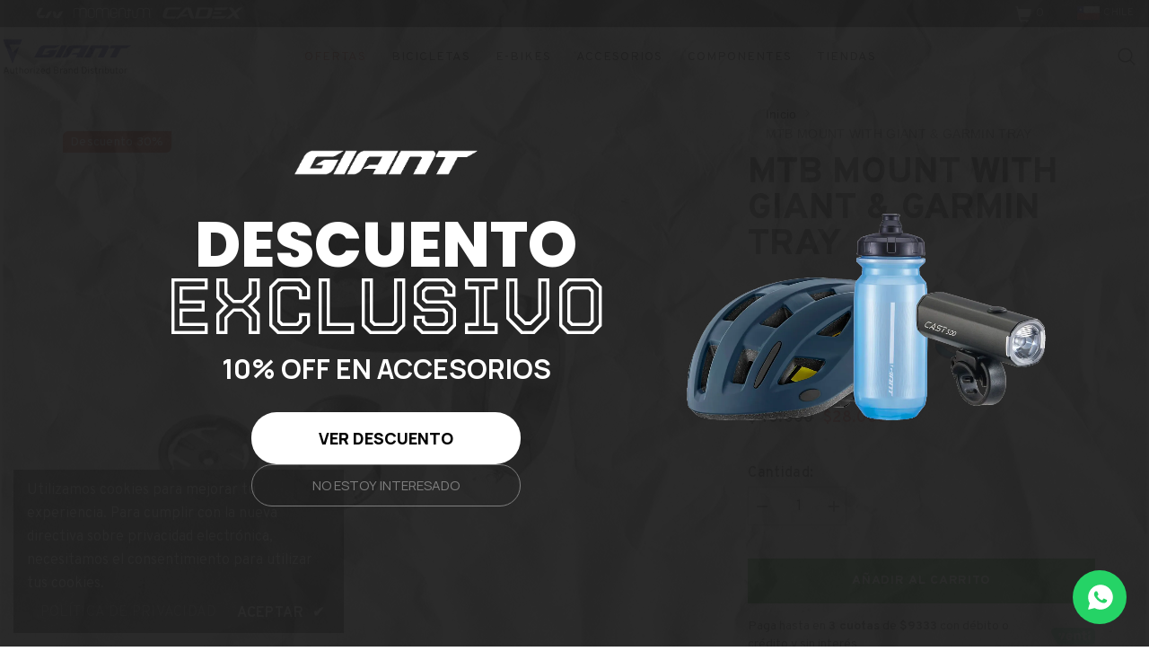

--- FILE ---
content_type: text/html; charset=utf-8
request_url: https://giant-bicycles.cl/products/410000096
body_size: 67798
content:
<!doctype html><html class="no-js" lang="es">
    <head>
        <meta charset="utf-8">
        <meta http-equiv="X-UA-Compatible" content="IE=edge">
        <meta name="viewport" content="width=device-width,initial-scale=1">
        <meta name="theme-color" content="">
        <link rel="canonical" href="https://giant-bicycles.cl/products/410000096">
        <link rel="canonical" href="https://giant-bicycles.cl/products/410000096" canonical-shop-url="https://giant-bicycles.cl/"><link rel="shortcut icon" href="//giant-bicycles.cl/cdn/shop/files/favicon_e4bf44a4-bd62-4788-b6a5-133517ad17ef_32x32.png?v=1690930355" type="image/png"><link rel="preconnect" href="https://cdn.shopify.com" crossorigin>
        <meta name="google-site-verification" content="iRdEOI1BlDpwUMgyUeoBtNPsvR4Dd6sdxmCV2_-8GNk" />
        <title>
            MTB MOUNT WITH GIANT &amp; GARMIN TRAY
 &ndash; Giant Chile</title>
        
        

<meta property="og:site_name" content="Giant Chile">
<meta property="og:url" content="https://giant-bicycles.cl/products/410000096">
<meta property="og:title" content="MTB MOUNT WITH GIANT &amp; GARMIN TRAY">
<meta property="og:type" content="product">
<meta property="og:description" content="Giant Chile"><meta property="og:image" content="http://giant-bicycles.cl/cdn/shop/files/b57d17e8b183a77c164cd5c9925cf2dc.jpg?v=1699108394">
  <meta property="og:image:secure_url" content="https://giant-bicycles.cl/cdn/shop/files/b57d17e8b183a77c164cd5c9925cf2dc.jpg?v=1699108394">
  <meta property="og:image:width" content="534">
  <meta property="og:image:height" content="400"><meta property="og:price:amount" content="28,000">
  <meta property="og:price:currency" content="CLP"><meta name="twitter:card" content="summary_large_image">
<meta name="twitter:title" content="MTB MOUNT WITH GIANT &amp; GARMIN TRAY">
<meta name="twitter:description" content="Giant Chile">

        <script>window.performance && window.performance.mark && window.performance.mark('shopify.content_for_header.start');</script><meta name="google-site-verification" content="rN8T-gB9uxZF5u4IrWwvdiHnGfvIz8y3OJ-m_m6LU14">
<meta name="facebook-domain-verification" content="2g8wjnafaemdg0ubaouw6dhir9p822">
<meta id="shopify-digital-wallet" name="shopify-digital-wallet" content="/72230142257/digital_wallets/dialog">
<link rel="alternate" type="application/json+oembed" href="https://giant-bicycles.cl/products/410000096.oembed">
<script async="async" src="/checkouts/internal/preloads.js?locale=es-CL"></script>
<script id="shopify-features" type="application/json">{"accessToken":"ecc8ed33466904709b88cbfea67d6ecf","betas":["rich-media-storefront-analytics"],"domain":"giant-bicycles.cl","predictiveSearch":true,"shopId":72230142257,"locale":"es"}</script>
<script>var Shopify = Shopify || {};
Shopify.shop = "giant-chile.myshopify.com";
Shopify.locale = "es";
Shopify.currency = {"active":"CLP","rate":"1.0"};
Shopify.country = "CL";
Shopify.theme = {"name":"ZAPIET OS2","id":161131659569,"schema_name":"Ella","schema_version":"6.5.0","theme_store_id":null,"role":"main"};
Shopify.theme.handle = "null";
Shopify.theme.style = {"id":null,"handle":null};
Shopify.cdnHost = "giant-bicycles.cl/cdn";
Shopify.routes = Shopify.routes || {};
Shopify.routes.root = "/";</script>
<script type="module">!function(o){(o.Shopify=o.Shopify||{}).modules=!0}(window);</script>
<script>!function(o){function n(){var o=[];function n(){o.push(Array.prototype.slice.apply(arguments))}return n.q=o,n}var t=o.Shopify=o.Shopify||{};t.loadFeatures=n(),t.autoloadFeatures=n()}(window);</script>
<script id="shop-js-analytics" type="application/json">{"pageType":"product"}</script>
<script defer="defer" async type="module" src="//giant-bicycles.cl/cdn/shopifycloud/shop-js/modules/v2/client.init-shop-cart-sync_VZ5V36SI.es.esm.js"></script>
<script defer="defer" async type="module" src="//giant-bicycles.cl/cdn/shopifycloud/shop-js/modules/v2/chunk.common_B-reFIwy.esm.js"></script>
<script type="module">
  await import("//giant-bicycles.cl/cdn/shopifycloud/shop-js/modules/v2/client.init-shop-cart-sync_VZ5V36SI.es.esm.js");
await import("//giant-bicycles.cl/cdn/shopifycloud/shop-js/modules/v2/chunk.common_B-reFIwy.esm.js");

  window.Shopify.SignInWithShop?.initShopCartSync?.({"fedCMEnabled":true,"windoidEnabled":true});

</script>
<script id="__st">var __st={"a":72230142257,"offset":-10800,"reqid":"390dd23d-53bc-475b-bc20-ea06ec67da04-1761978472","pageurl":"giant-bicycles.cl\/products\/410000096","u":"8ce51b93261b","p":"product","rtyp":"product","rid":8686853980465};</script>
<script>window.ShopifyPaypalV4VisibilityTracking = true;</script>
<script id="captcha-bootstrap">!function(){'use strict';const t='contact',e='account',n='new_comment',o=[[t,t],['blogs',n],['comments',n],[t,'customer']],c=[[e,'customer_login'],[e,'guest_login'],[e,'recover_customer_password'],[e,'create_customer']],r=t=>t.map((([t,e])=>`form[action*='/${t}']:not([data-nocaptcha='true']) input[name='form_type'][value='${e}']`)).join(','),a=t=>()=>t?[...document.querySelectorAll(t)].map((t=>t.form)):[];function s(){const t=[...o],e=r(t);return a(e)}const i='password',u='form_key',d=['recaptcha-v3-token','g-recaptcha-response','h-captcha-response',i],f=()=>{try{return window.sessionStorage}catch{return}},m='__shopify_v',_=t=>t.elements[u];function p(t,e,n=!1){try{const o=window.sessionStorage,c=JSON.parse(o.getItem(e)),{data:r}=function(t){const{data:e,action:n}=t;return t[m]||n?{data:e,action:n}:{data:t,action:n}}(c);for(const[e,n]of Object.entries(r))t.elements[e]&&(t.elements[e].value=n);n&&o.removeItem(e)}catch(o){console.error('form repopulation failed',{error:o})}}const l='form_type',E='cptcha';function T(t){t.dataset[E]=!0}const w=window,h=w.document,L='Shopify',v='ce_forms',y='captcha';let A=!1;((t,e)=>{const n=(g='f06e6c50-85a8-45c8-87d0-21a2b65856fe',I='https://cdn.shopify.com/shopifycloud/storefront-forms-hcaptcha/ce_storefront_forms_captcha_hcaptcha.v1.5.2.iife.js',D={infoText:'Protegido por hCaptcha',privacyText:'Privacidad',termsText:'Términos'},(t,e,n)=>{const o=w[L][v],c=o.bindForm;if(c)return c(t,g,e,D).then(n);var r;o.q.push([[t,g,e,D],n]),r=I,A||(h.body.append(Object.assign(h.createElement('script'),{id:'captcha-provider',async:!0,src:r})),A=!0)});var g,I,D;w[L]=w[L]||{},w[L][v]=w[L][v]||{},w[L][v].q=[],w[L][y]=w[L][y]||{},w[L][y].protect=function(t,e){n(t,void 0,e),T(t)},Object.freeze(w[L][y]),function(t,e,n,w,h,L){const[v,y,A,g]=function(t,e,n){const i=e?o:[],u=t?c:[],d=[...i,...u],f=r(d),m=r(i),_=r(d.filter((([t,e])=>n.includes(e))));return[a(f),a(m),a(_),s()]}(w,h,L),I=t=>{const e=t.target;return e instanceof HTMLFormElement?e:e&&e.form},D=t=>v().includes(t);t.addEventListener('submit',(t=>{const e=I(t);if(!e)return;const n=D(e)&&!e.dataset.hcaptchaBound&&!e.dataset.recaptchaBound,o=_(e),c=g().includes(e)&&(!o||!o.value);(n||c)&&t.preventDefault(),c&&!n&&(function(t){try{if(!f())return;!function(t){const e=f();if(!e)return;const n=_(t);if(!n)return;const o=n.value;o&&e.removeItem(o)}(t);const e=Array.from(Array(32),(()=>Math.random().toString(36)[2])).join('');!function(t,e){_(t)||t.append(Object.assign(document.createElement('input'),{type:'hidden',name:u})),t.elements[u].value=e}(t,e),function(t,e){const n=f();if(!n)return;const o=[...t.querySelectorAll(`input[type='${i}']`)].map((({name:t})=>t)),c=[...d,...o],r={};for(const[a,s]of new FormData(t).entries())c.includes(a)||(r[a]=s);n.setItem(e,JSON.stringify({[m]:1,action:t.action,data:r}))}(t,e)}catch(e){console.error('failed to persist form',e)}}(e),e.submit())}));const S=(t,e)=>{t&&!t.dataset[E]&&(n(t,e.some((e=>e===t))),T(t))};for(const o of['focusin','change'])t.addEventListener(o,(t=>{const e=I(t);D(e)&&S(e,y())}));const B=e.get('form_key'),M=e.get(l),P=B&&M;t.addEventListener('DOMContentLoaded',(()=>{const t=y();if(P)for(const e of t)e.elements[l].value===M&&p(e,B);[...new Set([...A(),...v().filter((t=>'true'===t.dataset.shopifyCaptcha))])].forEach((e=>S(e,t)))}))}(h,new URLSearchParams(w.location.search),n,t,e,['guest_login'])})(!0,!0)}();</script>
<script integrity="sha256-52AcMU7V7pcBOXWImdc/TAGTFKeNjmkeM1Pvks/DTgc=" data-source-attribution="shopify.loadfeatures" defer="defer" src="//giant-bicycles.cl/cdn/shopifycloud/storefront/assets/storefront/load_feature-81c60534.js" crossorigin="anonymous"></script>
<script data-source-attribution="shopify.dynamic_checkout.dynamic.init">var Shopify=Shopify||{};Shopify.PaymentButton=Shopify.PaymentButton||{isStorefrontPortableWallets:!0,init:function(){window.Shopify.PaymentButton.init=function(){};var t=document.createElement("script");t.src="https://giant-bicycles.cl/cdn/shopifycloud/portable-wallets/latest/portable-wallets.es.js",t.type="module",document.head.appendChild(t)}};
</script>
<script data-source-attribution="shopify.dynamic_checkout.buyer_consent">
  function portableWalletsHideBuyerConsent(e){var t=document.getElementById("shopify-buyer-consent"),n=document.getElementById("shopify-subscription-policy-button");t&&n&&(t.classList.add("hidden"),t.setAttribute("aria-hidden","true"),n.removeEventListener("click",e))}function portableWalletsShowBuyerConsent(e){var t=document.getElementById("shopify-buyer-consent"),n=document.getElementById("shopify-subscription-policy-button");t&&n&&(t.classList.remove("hidden"),t.removeAttribute("aria-hidden"),n.addEventListener("click",e))}window.Shopify?.PaymentButton&&(window.Shopify.PaymentButton.hideBuyerConsent=portableWalletsHideBuyerConsent,window.Shopify.PaymentButton.showBuyerConsent=portableWalletsShowBuyerConsent);
</script>
<script data-source-attribution="shopify.dynamic_checkout.cart.bootstrap">document.addEventListener("DOMContentLoaded",(function(){function t(){return document.querySelector("shopify-accelerated-checkout-cart, shopify-accelerated-checkout")}if(t())Shopify.PaymentButton.init();else{new MutationObserver((function(e,n){t()&&(Shopify.PaymentButton.init(),n.disconnect())})).observe(document.body,{childList:!0,subtree:!0})}}));
</script>
<script id="sections-script" data-sections="header-navigation-compact,header-mobile" defer="defer" src="//giant-bicycles.cl/cdn/shop/t/8/compiled_assets/scripts.js?6074"></script>
<script>window.performance && window.performance.mark && window.performance.mark('shopify.content_for_header.end');</script>

        <style>
    @import url('https://fonts.googleapis.com/css?family=Overpass:300,300i,400,400i,500,500i,600,600i,700,700i,800,800i&display=swap');
                

          @import url('https://fonts.googleapis.com/css?family=sans-serif:300,300i,400,400i,500,500i,600,600i,700,700i,800,800i&display=swap');
                    
          
    

    :root {
        /* Settings Body */
        
            --font-body-family: Overpass;
        
        --font-body-size: 16px;
        --font-body-weight: 400;
        --body-line-height: 22px;
        --body-letter-spacing: .02em;

        /* Settings Heading */
        
            --font-heading-family: Overpass;
        
        --font-heading-size: 40px;
        --font-heading-weight: 700;
        --font-heading-style: normal;
        --heading-line-height: 24px;
        --heading-letter-spacing: .05em;
        --heading-text-transform: uppercase;
        --heading-border-height: 2px;

        /* Settings Navigation */
        /* Menu Lv1 */
        
            --font-menu-lv1-family: Overpass;
        
        --font-menu-lv1-size: 14px;
        --font-menu-lv1-weight: 400;
        --menu-lv1-line-height: 22px;
        --menu-lv1-letter-spacing: .05em;
        --menu-lv1-text-transform: uppercase;

        /* Menu Lv2 */
        
            --font-menu-lv2-family: Overpass;
        
        --font-menu-lv2-size: 32px;
        --font-menu-lv2-weight: 400;
        --menu-lv2-line-height: 22px;
        --menu-lv2-letter-spacing: .02em;
        --menu-lv2-text-transform: capitalize;

        /* Menu Lv3 */
        
            --font-menu-lv3-family: Overpass;
        
        --font-menu-lv3-size: 12px;
        --font-menu-lv3-weight: 400;
        --menu-lv3-line-height: 22px;
        --menu-lv3-letter-spacing: .02em;
        --menu-lv3-text-transform: capitalize;

        /* Mega Menu Lv2 */
        
            --font-mega-menu-lv2-family: Overpass;
        
        --font-mega-menu-lv2-size: 15px;
        --font-mega-menu-lv2-weight: 600;
        --font-mega-menu-lv2-style: normal;
        --mega-menu-lv2-line-height: 22px;
        --mega-menu-lv2-letter-spacing: .02em;
        --mega-menu-lv2-text-transform: uppercase;

        /* Mega Menu Lv3 */
        
            --font-mega-menu-lv3-family: Overpass;
        
        --font-mega-menu-lv3-size: 12px;
        --font-mega-menu-lv3-weight: 400;
        --mega-menu-lv3-line-height: 22px;
        --mega-menu-lv3-letter-spacing: .02em;
        --mega-menu-lv3-text-transform: uppercase;

        /* Product Card Title */--product-title-font: Overpass;--product-title-font-size : 18px;
        --product-title-font-weight : 700;
        --product-title-line-height: 22px;
        --product-title-letter-spacing: .02em;
        --product-title-line-text : 2;
        --product-title-text-transform : capitalize;
        --product-title-margin-bottom: 10px;

        /* Product Card Vendor */--product-vendor-font: Overpass;--product-vendor-font-size : 12px;
        --product-vendor-font-weight : 400;
        --product-vendor-font-style : normal;
        --product-vendor-line-height: 22px;
        --product-vendor-letter-spacing: .02em;
        --product-vendor-text-transform : capitalize;
        --product-vendor-margin-bottom: 0px;

        /* Product Card Price */--product-price-font: Overpass;--product-price-font-size : 14px;
        --product-price-font-weight : 600;
        --product-price-line-height: 22px;
        --product-price-letter-spacing: .02em;
        --product-price-margin-top: 0px;
        --product-price-margin-bottom: 13px;

        /* Product Card Badge */--badge-font: Overpass;--badge-font-size : 14px;
        --badge-font-weight : 400;
        --badge-text-transform : capitalize;
        --badge-letter-spacing: .02em;
        --badge-line-height: 21px;
        --badge-border-radius: 0px;
        --badge-padding-top: 2px;
        --badge-padding-bottom: 1px;
        --badge-padding-left-right: 8px;
        --badge-postion-top: 0px;
        --badge-postion-left-right: 0px;

        /* Product Quickview */
        --product-quickview-font-size : 12px;
        --product-quickview-line-height: 23px;
        --product-quickview-border-radius: 1px;
        --product-quickview-padding-top: 0px;
        --product-quickview-padding-bottom: 0px;
        --product-quickview-padding-left-right: 7px;
        --product-quickview-sold-out-product: #e95144;--product-quickview-box-shadow: none;/* Blog Card Tile */--blog-title-font: sans-serif;--blog-title-font-size : 20px;
        --blog-title-font-weight : 700;
        --blog-title-line-height: 29px;
        --blog-title-letter-spacing: .09em;
        --blog-title-text-transform : uppercase;

        /* Blog Card Info (Date, Author) */--blog-info-font: Overpass;--blog-info-font-size : 14px;
        --blog-info-font-weight : 400;
        --blog-info-line-height: 20px;
        --blog-info-letter-spacing: .02em;
        --blog-info-text-transform : uppercase;

        /* Button 1 */--btn-1-font-family: Overpass;--btn-1-font-size: 14px;
        --btn-1-font-weight: 700;
        --btn-1-text-transform: uppercase;
        --btn-1-line-height: 22px;
        --btn-1-letter-spacing: .05em;
        --btn-1-text-align: center;
        --btn-1-border-radius: 0px;
        --btn-1-border-width: 1px;
        --btn-1-border-style: solid;
        --btn-1-padding-top: 10px;
        --btn-1-padding-bottom: 10px;
        --btn-1-horizontal-length: 0px;
        --btn-1-vertical-length: 0px;
        --btn-1-blur-radius: 0px;
        --btn-1-spread: 0px;
        
        
        
          --btn-1-all-bg-opacity-hover: rgba(0, 0, 0, 0.5);
        
        
            --btn-1-inset: ;
        

        /* Button 2 */--btn-2-font-family: sans-serif;--btn-2-font-size: 18px;
        --btn-2-font-weight: 700;
        --btn-2-text-transform: uppercase;
        --btn-2-line-height: 23px;
        --btn-2-letter-spacing: .05em;
        --btn-2-text-align: right;
        --btn-2-border-radius: 6px;
        --btn-2-border-width: 1px;
        --btn-2-border-style: solid;
        --btn-2-padding-top: 20px;
        --btn-2-padding-bottom: 20px;
        --btn-2-horizontal-length: 4px;
        --btn-2-vertical-length: 4px;
        --btn-2-blur-radius: 7px;
        --btn-2-spread: 0px;
        
        
          --btn-2-all-bg-opacity: rgba(25, 145, 226, 0.5);
        
        
          --btn-2-all-bg-opacity-hover: rgba(0, 0, 0, 0.5);
        
        
            --btn-2-inset: ;
        

        /* Button 3 */--btn-3-font-family: Overpass;--btn-3-font-size: 14px;
        --btn-3-font-weight: 700;
        --btn-3-text-transform: uppercase;
        --btn-3-line-height: 22px;
        --btn-3-letter-spacing: .05em;
        --btn-3-text-align: center;
        --btn-3-border-radius: 0px;
        --btn-3-border-width: 1px;
        --btn-3-border-style: solid;
        --btn-3-padding-top: 10px;
        --btn-3-padding-bottom: 10px;
        --btn-3-horizontal-length: 0px;
        --btn-3-vertical-length: 0px;
        --btn-3-blur-radius: 0px;
        --btn-3-spread: 0px;
        
        
          --btn-3-all-bg-opacity: rgba(0, 0, 0, 0.1);
        
        
          --btn-3-all-bg-opacity-hover: rgba(0, 0, 0, 0.1);
        

        
            --btn-3-inset: ;
        

        /* Footer Heading */--footer-heading-font-family: Overpass;--footer-heading-font-size : 15px;
        --footer-heading-font-weight : 600;
        --footer-heading-line-height : 22px;
        --footer-heading-letter-spacing : .05em;
        --footer-heading-text-transform : uppercase;

        /* Footer Link */--footer-link-font-family: Overpass;--footer-link-font-size : 12px;
        --footer-link-font-weight : ;
        --footer-link-line-height : 28px;
        --footer-link-letter-spacing : .02em;
        --footer-link-text-transform : capitalize;

        /* Page Title */
        
            --font-page-title-family: Overpass;
        
        --font-page-title-size: 30px;
        --font-page-title-weight: 800;
        --font-page-title-style: normal;
        --page-title-line-height: 20px;
        --page-title-letter-spacing: .05em;
        --page-title-text-transform: uppercase;

        /* Font Product Tab Title */
        --font-tab-type-1: Overpass;
        --font-tab-type-2: sans-serif;

        /* Text Size */
        --text-size-font-size : 10px;
        --text-size-font-weight : 400;
        --text-size-line-height : 22px;
        --text-size-letter-spacing : 0;
        --text-size-text-transform : uppercase;
        --text-size-color : #787878;

        /* Font Weight */
        --font-weight-normal: 400;
        --font-weight-medium: 500;
        --font-weight-semibold: 600;
        --font-weight-bold: 700;
        --font-weight-bolder: 800;
        --font-weight-black: 900;

        /* Radio Button */
        --form-label-checkbox-before-bg: #fff;
        --form-label-checkbox-before-border: #cecece;
        --form-label-checkbox-before-bg-checked: #000;

        /* Conatiner */
        --body-custom-width-container: 1600px;

        /* Layout Boxed */
        --color-background-layout-boxed: #f8f8f8;/* Arrow */
        --position-horizontal-slick-arrow: 0;

        /* General Color*/
        --color-text: #232323;
        --color-text2: #969696;
        --color-global: #232323;
        --color-white: #FFFFFF;
        --color-grey: #868686;
        --color-black: #202020;
        --color-base-text-rgb: 35, 35, 35;
        --color-base-text2-rgb: 150, 150, 150;
        --color-background: #ffffff;
        --color-background-rgb: 255, 255, 255;
        --color-background-overylay: rgba(255, 255, 255, 0.9);
        --color-base-accent-text: ;
        --color-base-accent-1: ;
        --color-base-accent-2: ;
        --color-link: #232323;
        --color-link-hover: #0050fc;
        --color-error: #D93333;
        --color-error-bg: #FCEEEE;
        --color-success: #5A5A5A;
        --color-success-bg: #DFF0D8;
        --color-info: #202020;
        --color-info-bg: #FFF2DD;
        --color-link-underline: rgba(35, 35, 35, 0.5);

        --color-breadcrumb: #999999;
        --colors-breadcrumb-hover: #232323;
        --colors-breadcrumb-active: #999999;

        --border-global: #e6e6e6;
        --bg-global: #fafafa;

        --bg-planceholder: #fafafa;

        --color-warning: #fff;
        --bg-warning: #e0b252;

        --color-background-10 : #e9e9e9;
        --color-background-20 : #d3d3d3;
        --color-background-30 : #bdbdbd;
        --color-background-50 : #919191;
        --color-background-global : #919191;

        /* Arrow Color */
        --arrow-color: #323232;
        --arrow-background-color: #fff;
        --arrow-border-color: #ccc;
        --arrow-color-hover: #0050fc;
        --arrow-background-color-hover: #f8f8f8;
        --arrow-border-color-hover: #f8f8f8;

        --arrow-width: 35px;
        --arrow-height: 35px;
        --arrow-size: px;
        --arrow-size-icon: 17px;
        --arrow-border-radius: 50%;
        --arrow-border-width: 1px;

        /* Pagination Color */
        --pagination-item-color: #3c3c3c;
        --pagination-item-color-active: #3c3c3c;
        --pagination-item-bg-color: 
        #fff;
        --pagination-item-bg-color-active: #fff;
        --pagination-item-border-color: #fff;
        --pagination-item-border-color-active: #ffffff;

        --pagination-arrow-color: #3c3c3c;
        --pagination-arrow-color-active: #3c3c3c;
        --pagination-arrow-bg-color: #fff;
        --pagination-arrow-bg-color-active: #fff;
        --pagination-arrow-border-color: #fff;
        --pagination-arrow-border-color-active: #fff;

        /* Dots Color */
        --dots-color: transparent;
        --dots-border-color: #323232;
        --dots-color-active: #323232;
        --dots-border-color-active: #323232;
        --dots-style2-background-opacity: #00000050;
        --dots-width: 12px;
        --dots-height: 12px;

        /* Button Color */
        --btn-1-color: #FFFFFF;
        --btn-1-bg: #06038D;
        --btn-1-border: #06038D;
        --btn-1-color-hover: #232323;
        --btn-1-bg-hover: #ffffff;
        --btn-1-border-hover: #232323;

        --btn-2-color: #232323;
        --btn-2-bg: #FFFFFF;
        --btn-2-border: #727272;
        --btn-2-color-hover: #FFFFFF;
        --btn-2-bg-hover: #06038D;
        --btn-2-border-hover: #06038D;

        --btn-3-color: #FFFFFF;
        --btn-3-bg: #e9514b;
        --btn-3-border: #e9514b;
        --btn-3-color-hover: #ffffff;
        --btn-3-bg-hover: #e9514b;
        --btn-3-border-hover: #e9514b;

        --anchor-transition: all ease .3s;
        --bg-white: #ffffff;
        --bg-black: #000000;
        --bg-grey: #808080;
        --icon: var(--color-text);
        --text-cart: #3c3c3c;
        --duration-short: 100ms;
        --duration-default: 350ms;
        --duration-long: 500ms;

        --form-input-bg: #ffffff;
        --form-input-border: #c7c7c7;
        --form-input-color: #232323;;
        --form-input-placeholder: #868686;
        --form-label: #232323;

        --new-badge-color: #FFFFFF;
        --new-badge-bg: #068808;
        --sale-badge-color: #FFFFFF;
        --sale-badge-bg: #0055b3;
        --sold-out-badge-color: #ffffff;
        --sold-out-badge-bg: #ff7a00;
        --custom-badge-color: #ffffff;
        --custom-badge-bg: #ffbb49;
        --bundle-badge-color: #ffffff;
        --bundle-badge-bg: #232323;
        
        --product-title-color : #444444;
        --product-title-color-hover : #232323;
        --product-vendor-color : #969696;
        --product-price-color : #787878;
        --product-sale-price-color : #e95144;
        --product-compare-price-color : #969696;
        --product-review-full-color : #000000;
        --product-review-empty-color : #A4A4A4;
        --product-swatch-border : #cbcbcb;
        --product-swatch-border-active : #232323;
        --product-swatch-width : 40px;
        --product-swatch-height : 40px;
        --product-swatch-border-radius : 0px;
        --product-swatch-color-width : 40px;
        --product-swatch-color-height : 40px;
        --product-swatch-color-border-radius : 20px;
        --product-wishlist-color : #000000;
        --product-wishlist-bg : #ffffff;
        --product-wishlist-border : transparent;
        --product-wishlist-color-added : #ffffff;
        --product-wishlist-bg-added : #000000;
        --product-wishlist-border-added : transparent;
        --product-compare-color : #000000;
        --product-compare-bg : #FFFFFF;
        --product-compare-color-added : #D12442;
        --product-compare-bg-added : #FFFFFF;
        --product-hot-stock-text-color : #d62828;
        --product-quick-view-color : #000000;
        --product-cart-image-fit : contain;
        --product-title-variant-font-size: 16px;

        
          --product-quick-view-bg : #FFFFFF;
        
        --product-quick-view-bg-above-button: rgba(255, 255, 255, 0.7);
        --product-quick-view-color-hover : #FFFFFF;
        --product-quick-view-bg-hover : #000000;

        --product-action-color : #232323;       
        --product-action-bg : #ffffff;
        --product-action-border : #000000;
        --product-action-color-hover : #FFFFFF;
        --product-action-bg-hover : #232323;
        --product-action-border-hover : #232323;

        /* Multilevel Category Filter */
        --color-label-multiLevel-categories: #232323;
        --bg-label-multiLevel-categories: #fff;
        --color-button-multiLevel-categories: #fff;
        --bg-button-multiLevel-categories: #ff8b21;
        --border-button-multiLevel-categories: transparent;
        --hover-color-button-multiLevel-categories: #fff;
        --hover-bg-button-multiLevel-categories: #ff8b21;--cart-item-bg : #ffffff;
            --cart-item-border : #e8e8e8;
            --cart-item-border-width : 1px;
            --cart-item-border-style : solid;

        --w-product-swatch-custom: 30px;
        --h-product-swatch-custom: 30px;
        --w-product-swatch-custom-mb: 20px;
        --h-product-swatch-custom-mb: 20px;
        --font-size-product-swatch-more: 12px;

        --swatch-border : #cbcbcb;
        --swatch-border-active : #232323;

        --variant-size: #232323;
        --variant-size-border: #e7e7e7;
        --variant-size-bg: #ffffff;
        --variant-size-hover: #ffffff;
        --variant-size-border-hover: #232323;
        --variant-size-bg-hover: #232323;

        --variant-bg : #ffffff;
        --variant-color : #232323;
        --variant-bg-active : #ffffff;
        --variant-color-active : #232323;

        /* Font Size Text Social */
        --fontsize-text-social: 12px;
        
        /* Sidebar Animation */
        --page-content-distance: 64px;
        --sidebar-content-distance: 40px;
        --button-transition-ease: cubic-bezier(.25,.46,.45,.94);

        /* Loading Spinner Color */
        --spinner-top-color: #fc0;
        --spinner-right-color: #4dd4c6;
        --spinner-bottom-color: #f00;
        --spinner-left-color: #f6f6f6;

        /* Product Card Marquee */
        --product-marquee-background-color: ;
        --product-marquee-text-color: #FFFFFF;
        --product-marquee-text-size: 14px;
        --product-marquee-text-mobile-size: 14px;
        --product-marquee-text-weight: 400;
        --product-marquee-text-transform: none;
        --product-marquee-text-style: italic;
        --product-marquee-speed: ;  
        --product-marquee-line-height: calc(var(--product-marquee-text-mobile-size) * 1.5);
    }
</style>
        <link href="//giant-bicycles.cl/cdn/shop/t/8/assets/base.css?v=76262645559219747821737473254" rel="stylesheet" type="text/css" media="all" />
<link href="//giant-bicycles.cl/cdn/shop/t/8/assets/custom.css?v=58002556918224277451750100729" rel="stylesheet" type="text/css" media="all" />


<link
  rel="stylesheet"
  href="https://cdn.jsdelivr.net/npm/swiper@9/swiper-bundle.min.css"
/><link href="//giant-bicycles.cl/cdn/shop/t/8/assets/base-banner-animation.css?v=142525759880205592811695691098" rel="stylesheet" type="text/css" media="all" />
    <link href="//giant-bicycles.cl/cdn/shop/t/8/assets/component-card-banner-animation.css?v=55904521405352394641695691109" rel="stylesheet" type="text/css" media="all" />
<link href="//giant-bicycles.cl/cdn/shop/t/8/assets/layout_rtl.css?v=79562990208499287631695691175" rel="stylesheet" type="text/css" media="all" />
<link href="//giant-bicycles.cl/cdn/shop/t/8/assets/animated.css?v=54616323744978996581695691096" rel="stylesheet" type="text/css" media="all" />
<link href="//giant-bicycles.cl/cdn/shop/t/8/assets/component-card.css?v=77690346337914199191695691110" rel="stylesheet" type="text/css" media="all" />
<link href="//giant-bicycles.cl/cdn/shop/t/8/assets/component-loading-overlay.css?v=170491267859233445071695691128" rel="stylesheet" type="text/css" media="all" />
<link href="//giant-bicycles.cl/cdn/shop/t/8/assets/component-loading-banner.css?v=41583448467146640571695691127" rel="stylesheet" type="text/css" media="all" />
<link href="//giant-bicycles.cl/cdn/shop/t/8/assets/component-quick-cart.css?v=123797079162677271371695691140" rel="stylesheet" type="text/css" media="all" />
<link rel="stylesheet" href="//giant-bicycles.cl/cdn/shop/t/8/assets/vendor.css?v=164616260963476715651695691190" media="print" onload="this.media='all'">
<noscript><link href="//giant-bicycles.cl/cdn/shop/t/8/assets/vendor.css?v=164616260963476715651695691190" rel="stylesheet" type="text/css" media="all" /></noscript>


	<link href="//giant-bicycles.cl/cdn/shop/t/8/assets/component-card-02.css?v=133401180324245904211717779667" rel="stylesheet" type="text/css" media="all" />

<link rel="stylesheet" href="//giant-bicycles.cl/cdn/shop/t/8/assets/component-newsletter.css?v=54058530822278129331695691132" media="print" onload="this.media='all'">
<link rel="stylesheet" href="//giant-bicycles.cl/cdn/shop/t/8/assets/component-slider.css?v=37888473738646685221695691147" media="print" onload="this.media='all'">
<link rel="stylesheet" href="//giant-bicycles.cl/cdn/shop/t/8/assets/component-list-social.css?v=102044711114163579551695691127" media="print" onload="this.media='all'"><link rel="stylesheet" href="//giant-bicycles.cl/cdn/shop/t/8/assets/component-predictive-search.css?v=104537003445991516671695691135" media="print" onload="this.media='all'"><noscript><link href="//giant-bicycles.cl/cdn/shop/t/8/assets/component-newsletter.css?v=54058530822278129331695691132" rel="stylesheet" type="text/css" media="all" /></noscript>
<noscript><link href="//giant-bicycles.cl/cdn/shop/t/8/assets/component-slider.css?v=37888473738646685221695691147" rel="stylesheet" type="text/css" media="all" /></noscript>
<noscript><link href="//giant-bicycles.cl/cdn/shop/t/8/assets/component-list-social.css?v=102044711114163579551695691127" rel="stylesheet" type="text/css" media="all" /></noscript>

<link rel="stylesheet" href="https://cdnjs.cloudflare.com/ajax/libs/fancybox/3.5.7/jquery.fancybox.css" type="text/css" media="screen" />


<style type="text/css">
	.nav-title-mobile {display: none;}.list-menu--disclosure{display: none;position: absolute;min-width: 100%;width: 22rem;background-color: var(--bg-white);box-shadow: 0 1px 4px 0 rgb(0 0 0 / 15%);padding: 5px 0 5px 20px;opacity: 0;visibility: visible;pointer-events: none;transition: opacity var(--duration-default) ease, transform var(--duration-default) ease;}.list-menu--disclosure-2{margin-left: calc(100% - 15px);z-index: 2;top: -5px;}.list-menu--disclosure:focus {outline: none;}.list-menu--disclosure.localization-selector {max-height: 18rem;overflow: auto;width: 10rem;padding: 0.5rem;}.js menu-drawer > details > summary::before, .js menu-drawer > details[open]:not(.menu-opening) > summary::before {content: '';position: absolute;cursor: default;width: 100%;height: calc(100vh - 100%);height: calc(var(--viewport-height, 100vh) - (var(--header-bottom-position, 100%)));top: 100%;left: 0;background: var(--color-foreground-50);opacity: 0;visibility: hidden;z-index: 2;transition: opacity var(--duration-default) ease,visibility var(--duration-default) ease;}menu-drawer > details[open] > summary::before {visibility: visible;opacity: 1;}.menu-drawer {position: absolute;transform: translateX(-100%);visibility: hidden;z-index: 3;left: 0;top: 100%;width: 100%;max-width: calc(100vw - 4rem);padding: 0;border: 0.1rem solid var(--color-background-10);border-left: 0;border-bottom: 0;background-color: var(--bg-white);overflow-x: hidden;}.js .menu-drawer {height: calc(100vh - 100%);height: calc(var(--viewport-height, 100vh) - (var(--header-bottom-position, 100%)));}.js details[open] > .menu-drawer, .js details[open] > .menu-drawer__submenu {transition: transform var(--duration-default) ease, visibility var(--duration-default) ease;}.no-js details[open] > .menu-drawer, .js details[open].menu-opening > .menu-drawer, details[open].menu-opening > .menu-drawer__submenu {transform: translateX(0);visibility: visible;}@media screen and (min-width: 750px) {.menu-drawer {width: 40rem;}.no-js .menu-drawer {height: auto;}}.menu-drawer__inner-container {position: relative;height: 100%;}.menu-drawer__navigation-container {display: grid;grid-template-rows: 1fr auto;align-content: space-between;overflow-y: auto;height: 100%;}.menu-drawer__navigation {padding: 0 0 5.6rem 0;}.menu-drawer__inner-submenu {height: 100%;overflow-x: hidden;overflow-y: auto;}.no-js .menu-drawer__navigation {padding: 0;}.js .menu-drawer__menu li {width: 100%;border-bottom: 1px solid #e6e6e6;overflow: hidden;}.menu-drawer__menu-item{line-height: var(--body-line-height);letter-spacing: var(--body-letter-spacing);padding: 10px 20px 10px 15px;cursor: pointer;display: flex;align-items: center;justify-content: space-between;}.menu-drawer__menu-item .label{display: inline-block;vertical-align: middle;font-size: calc(var(--font-body-size) - 4px);font-weight: var(--font-weight-normal);letter-spacing: var(--body-letter-spacing);height: 20px;line-height: 20px;margin: 0 0 0 10px;padding: 0 5px;text-transform: uppercase;text-align: center;position: relative;}.menu-drawer__menu-item .label:before{content: "";position: absolute;border: 5px solid transparent;top: 50%;left: -9px;transform: translateY(-50%);}.menu-drawer__menu-item > .icon{width: 24px;height: 24px;margin: 0 10px 0 0;}.menu-drawer__menu-item > .symbol {position: absolute;right: 20px;top: 50%;transform: translateY(-50%);display: flex;align-items: center;justify-content: center;font-size: 0;pointer-events: none;}.menu-drawer__menu-item > .symbol .icon{width: 14px;height: 14px;opacity: .6;}.menu-mobile-icon .menu-drawer__menu-item{justify-content: flex-start;}.no-js .menu-drawer .menu-drawer__menu-item > .symbol {display: none;}.js .menu-drawer__submenu {position: absolute;top: 0;width: 100%;bottom: 0;left: 0;background-color: var(--bg-white);z-index: 1;transform: translateX(100%);visibility: hidden;}.js .menu-drawer__submenu .menu-drawer__submenu {overflow-y: auto;}.menu-drawer__close-button {display: block;width: 100%;padding: 10px 15px;background-color: transparent;border: none;background: #f6f8f9;position: relative;}.menu-drawer__close-button .symbol{position: absolute;top: auto;left: 20px;width: auto;height: 22px;z-index: 10;display: flex;align-items: center;justify-content: center;font-size: 0;pointer-events: none;}.menu-drawer__close-button .icon {display: inline-block;vertical-align: middle;width: 18px;height: 18px;transform: rotate(180deg);}.menu-drawer__close-button .text{max-width: calc(100% - 50px);white-space: nowrap;overflow: hidden;text-overflow: ellipsis;display: inline-block;vertical-align: top;width: 100%;margin: 0 auto;}.no-js .menu-drawer__close-button {display: none;}.menu-drawer__utility-links {padding: 2rem;}.menu-drawer__account {display: inline-flex;align-items: center;text-decoration: none;padding: 1.2rem;margin-left: -1.2rem;font-size: 1.4rem;}.menu-drawer__account .icon-account {height: 2rem;width: 2rem;margin-right: 1rem;}.menu-drawer .list-social {justify-content: flex-start;margin-left: -1.25rem;margin-top: 2rem;}.menu-drawer .list-social:empty {display: none;}.menu-drawer .list-social__link {padding: 1.3rem 1.25rem;}

	/* Style General */
	.d-block{display: block}.d-inline-block{display: inline-block}.d-flex{display: flex}.d-none {display: none}.d-grid{display: grid}.ver-alg-mid {vertical-align: middle}.ver-alg-top{vertical-align: top}
	.flex-jc-start{justify-content:flex-start}.flex-jc-end{justify-content:flex-end}.flex-jc-center{justify-content:center}.flex-jc-between{justify-content:space-between}.flex-jc-stretch{justify-content:stretch}.flex-align-start{align-items: flex-start}.flex-align-center{align-items: center}.flex-align-end{align-items: flex-end}.flex-align-stretch{align-items:stretch}.flex-wrap{flex-wrap: wrap}.flex-nowrap{flex-wrap: nowrap}.fd-row{flex-direction:row}.fd-row-reverse{flex-direction:row-reverse}.fd-column{flex-direction:column}.fd-column-reverse{flex-direction:column-reverse}.fg-0{flex-grow:0}.fs-0{flex-shrink:0}.gap-15{gap:15px}.gap-30{gap:30px}
	.p-relative{position:relative}.p-absolute{position:absolute}.p-static{position:static}.p-fixed{position:fixed;}
	.zi-1{z-index:1}.zi-2{z-index:2}.zi-3{z-index:3}.zi-5{z-index:5}.zi-6{z-index:6}.zi-7{z-index:7}.zi-9{z-index:9}.zi-10{z-index:10}.zi-99{z-index:99} .zi-100{z-index:100} .zi-101{z-index:101}
	.top-0{top:0}.top-100{top:100%}.top-auto{top:auto}.left-0{left:0}.left-auto{left:auto}.right-0{right:0}.right-auto{right:auto}.bottom-0{bottom:0}
	.middle-y{top:50%;transform:translateY(-50%)}.middle-x{left:50%;transform:translateX(-50%)}
	.opacity-0{opacity:0}.opacity-1{opacity:1}
	.o-hidden{overflow:hidden}.o-visible{overflow:visible}.o-unset{overflow:unset}.o-x-hidden{overflow-x:hidden}.o-y-auto{overflow-y:auto;}
	.pt-0{padding-top:0}.pt-2{padding-top:2px}.pt-5{padding-top:5px}.pt-10{padding-top:10px}.pt-10-imp{padding-top:10px !important}.pt-12{padding-top:12px}.pt-16{padding-top:16px}.pt-20{padding-top:20px}.pt-24{padding-top:24px}.pt-32{padding-top:32px}.pt-36{padding-top:36px}.pt-48{padding-top:48px}.pb-0{padding-bottom:0}.pb-5{padding-bottom:5px}.pb-10{padding-bottom:10px}.pb-10-imp{padding-bottom:10px !important}.pb-12{padding-bottom:12px}.pb-16{padding-bottom:16px}.pb-20{padding-bottom:20px}.pb-24{padding-bottom:24px}.pb-32{padding-bottom:32px}.pb-40{padding-bottom:40px}.pb-48{padding-bottom:48px}.pb-50{padding-bottom:50px}.pb-80{padding-bottom:80px}.pb-84{padding-bottom:84px}.pr-0{padding-right:0}.pr-5{padding-right: 5px}.pr-10{padding-right:10px}.pr-20{padding-right:20px}.pr-24{padding-right:24px}.pr-30{padding-right:30px}.pr-36{padding-right:36px}.pl-0{padding-left:0}.pl-12{padding-left:12px}.pl-20{padding-left:20px}.pl-24{padding-left:24px}.pl-36{padding-left:36px}.pl-48{padding-left:48px}.pl-52{padding-left:52px}.p-zero{padding:0}
	.m-lr-auto{margin:0 auto}.m-zero{margin:0}.ml-0{margin-left:0}.ml-5{margin-left:5px}.ml-15{margin-left:15px}.ml-20{margin-left:20px}.mr-0{margin-right:0}.mr-5{margin-right:5px}.mr-20{margin-right:20px}.mt-0{margin-top: 0}.mt-10{margin-top: 10px}.mt-20{margin-top: 20px}.mt-30{margin-top: 30px}.mt-40{margin-top: 40px}
	.h-0{height:0}.h-100{height:100%}.h-100v{height:100vh}.h-auto{height:auto}.mah-100{max-height:100%}.mih-15{min-height: 15px}.mih-none{min-height: unset}.lih-15{line-height: 15px}
	.w-100{width:100%}.w-100v{width:100vw}.maw-100{max-width:100%}.maw-300{max-width:300px}.w-auto{width:auto}.minw-auto{min-width: auto}
	.float-l{float:left}.float-r{float:right}
	.b-zero{border:none}.br-50p{border-radius:50%}.br-zero{border-radius:0}.br-2{border-radius:2px}.bg-none{background: none}
	.stroke-w-3{stroke-width: 3px}.stroke-w-5{stroke-width: 5px}.stroke-w-7 {stroke-width: 7px}.stroke-w-10 {stroke-width: 10px}.stroke-w-12 {stroke-width: 12px}.stroke-w-15 {stroke-width: 15px}.stroke-w-20 {stroke-width: 20px}
	.w-21{width: 21px}.w-23{width: 23px}.w-24{width: 24px}.h-22{height: 22px}.h-23{height: 23px}.h-24{height: 24px}.w-h-17{width: 17px;height: 17px}.w-h-18 {width: 18px;height: 18px}.w-h-20 {width: 20px;height: 20px}.w-h-22 {width: 22px;height: 22px}.w-h-24 {width: 24px;height: 24px}.w-h-25 {width: 25px;height: 25px}.w-h-26 {width: 26px;height: 26px}.w-h-28 {width: 28px;height: 28px}.w-h-30 {width: 30px;height: 30px}.w-h-32 {width: 32px;height: 32px}
	.txt-d-none{text-decoration:none}.txt-d-underline{text-decoration:underline}.txt-u-o-1{text-underline-offset: 1px}.txt-u-o-2{text-underline-offset: 2px}.txt-u-o-3{text-underline-offset: 3px}.txt-t-up{text-transform:uppercase}.txt-t-cap{text-transform:capitalize}
	.ft-0{font-size: 0}.ls-0{letter-spacing: 0}.ls-02{letter-spacing: 0.2em}.ls-05{letter-spacing: 0.5em}
	.button-effect svg{transition: 0.3s}.button-effect:hover svg{transform: rotate(180deg)}
	.icon-effect:hover svg {transform: scale(1.15)}.icon-effect:hover .icon-search-1 {transform: rotate(-90deg) scale(1.15)}
	.link-effect > span:after {content: "";position: absolute;bottom: -2px;left: 0;height: 1px;width: 100%;transform: scaleX(0);transition: transform var(--duration-default) ease-out;transform-origin: right}
	.link-effect > span:hover:after{transform: scaleX(1);transform-origin: left}
</style>
        

        <script>document.documentElement.className = document.documentElement.className.replace('no-js', 'js');</script><!-- Hotjar Tracking Code for https://giant-bicycles.cl/ -->
<script>
    (function(h,o,t,j,a,r){
        h.hj=h.hj||function(){(h.hj.q=h.hj.q||[]).push(arguments)};
        h._hjSettings={hjid:4997708,hjsv:6};
        a=o.getElementsByTagName('head')[0];
        r=o.createElement('script');r.async=1;
        r.src=t+h._hjSettings.hjid+j+h._hjSettings.hjsv;
        a.appendChild(r);
    })(window,document,'https://static.hotjar.com/c/hotjar-','.js?sv=');
</script>


<!-- BEGIN app block: shopify://apps/klaviyo-email-marketing-sms/blocks/klaviyo-onsite-embed/2632fe16-c075-4321-a88b-50b567f42507 -->












  <script async src="https://static.klaviyo.com/onsite/js/XeMEiV/klaviyo.js?company_id=XeMEiV"></script>
  <script>!function(){if(!window.klaviyo){window._klOnsite=window._klOnsite||[];try{window.klaviyo=new Proxy({},{get:function(n,i){return"push"===i?function(){var n;(n=window._klOnsite).push.apply(n,arguments)}:function(){for(var n=arguments.length,o=new Array(n),w=0;w<n;w++)o[w]=arguments[w];var t="function"==typeof o[o.length-1]?o.pop():void 0,e=new Promise((function(n){window._klOnsite.push([i].concat(o,[function(i){t&&t(i),n(i)}]))}));return e}}})}catch(n){window.klaviyo=window.klaviyo||[],window.klaviyo.push=function(){var n;(n=window._klOnsite).push.apply(n,arguments)}}}}();</script>

  
    <script id="viewed_product">
      if (item == null) {
        var _learnq = _learnq || [];

        var MetafieldReviews = null
        var MetafieldYotpoRating = null
        var MetafieldYotpoCount = null
        var MetafieldLooxRating = null
        var MetafieldLooxCount = null
        var okendoProduct = null
        var okendoProductReviewCount = null
        var okendoProductReviewAverageValue = null
        try {
          // The following fields are used for Customer Hub recently viewed in order to add reviews.
          // This information is not part of __kla_viewed. Instead, it is part of __kla_viewed_reviewed_items
          MetafieldReviews = {};
          MetafieldYotpoRating = null
          MetafieldYotpoCount = null
          MetafieldLooxRating = null
          MetafieldLooxCount = null

          okendoProduct = null
          // If the okendo metafield is not legacy, it will error, which then requires the new json formatted data
          if (okendoProduct && 'error' in okendoProduct) {
            okendoProduct = null
          }
          okendoProductReviewCount = okendoProduct ? okendoProduct.reviewCount : null
          okendoProductReviewAverageValue = okendoProduct ? okendoProduct.reviewAverageValue : null
        } catch (error) {
          console.error('Error in Klaviyo onsite reviews tracking:', error);
        }

        var item = {
          Name: "MTB MOUNT WITH GIANT \u0026 GARMIN TRAY",
          ProductID: 8686853980465,
          Categories: ["Accesorios - Componentes","Accesorios de Temporada","Accesorios para bicicleta","Accesorios Zapiet","BICICLETAS.","BLACK SALE","De servicio","Ofertas","Para la bicicleta","prueba","Soportes de bicicleta para bicicleta","Venta Factory"],
          ImageURL: "https://giant-bicycles.cl/cdn/shop/files/b57d17e8b183a77c164cd5c9925cf2dc_grande.jpg?v=1699108394",
          URL: "https://giant-bicycles.cl/products/410000096",
          Brand: "Giant Chile",
          Price: "$28.000",
          Value: "28,000",
          CompareAtPrice: "$40.000"
        };
        _learnq.push(['track', 'Viewed Product', item]);
        _learnq.push(['trackViewedItem', {
          Title: item.Name,
          ItemId: item.ProductID,
          Categories: item.Categories,
          ImageUrl: item.ImageURL,
          Url: item.URL,
          Metadata: {
            Brand: item.Brand,
            Price: item.Price,
            Value: item.Value,
            CompareAtPrice: item.CompareAtPrice
          },
          metafields:{
            reviews: MetafieldReviews,
            yotpo:{
              rating: MetafieldYotpoRating,
              count: MetafieldYotpoCount,
            },
            loox:{
              rating: MetafieldLooxRating,
              count: MetafieldLooxCount,
            },
            okendo: {
              rating: okendoProductReviewAverageValue,
              count: okendoProductReviewCount,
            }
          }
        }]);
      }
    </script>
  




  <script>
    window.klaviyoReviewsProductDesignMode = false
  </script>







<!-- END app block --><!-- BEGIN app block: shopify://apps/judge-me-reviews/blocks/judgeme_core/61ccd3b1-a9f2-4160-9fe9-4fec8413e5d8 --><!-- Start of Judge.me Core -->




<link rel="dns-prefetch" href="https://cdnwidget.judge.me">
<link rel="dns-prefetch" href="https://cdn.judge.me">
<link rel="dns-prefetch" href="https://cdn1.judge.me">
<link rel="dns-prefetch" href="https://api.judge.me">

<script data-cfasync='false' class='jdgm-settings-script'>window.jdgmSettings={"pagination":5,"disable_web_reviews":false,"badge_no_review_text":"Sin reseñas","badge_n_reviews_text":"{{ n }} reseña/reseñas","badge_star_color":"#06038D","hide_badge_preview_if_no_reviews":true,"badge_hide_text":false,"enforce_center_preview_badge":false,"widget_title":"Reseñas de Clientes","widget_open_form_text":"Escribir una reseña","widget_close_form_text":"Cancelar reseña","widget_refresh_page_text":"Actualizar página","widget_summary_text":"Basado en {{ number_of_reviews }} reseña/reseñas","widget_no_review_text":"Sin reseñas","widget_name_field_text":"Nombre","widget_verified_name_field_text":"Nombre verificado (público)","widget_name_placeholder_text":"Ingrese su nombre (público)","widget_required_field_error_text":"Este campo es obligatorio.","widget_email_field_text":"Correo electrónico","widget_verified_email_field_text":"Correo electrónico verificado (privado, no puede ser editado)","widget_email_placeholder_text":"Ingrese su correo electrónico (privado)","widget_email_field_error_text":"Por favor ingrese un correo electrónico válido","widget_rating_field_text":"Calificación","widget_review_title_field_text":"Título de la Reseña","widget_review_title_placeholder_text":"Dele un título a su reseña","widget_review_body_field_text":"Reseña","widget_review_body_placeholder_text":"Escriba sus comentarios aquí","widget_pictures_field_text":"Imagen/Video (opcional)","widget_submit_review_text":"Enviar Reseña","widget_submit_verified_review_text":"Enviar reseña verificada","widget_submit_success_msg_with_auto_publish":"¡Gracias! Por favor actualice la página en unos momentos para ver su reseña. Puede eliminar o editar su reseña iniciando sesión en \u003ca href='https://judge.me/login' target='_blank' rel='nofollow noopener'\u003eJudge.me\u003c/a\u003e","widget_submit_success_msg_no_auto_publish":"¡Gracias! Su reseña será publicada apenas sea aprobada por el admin de la tienda. Puede eliminar o editar su reseña iniciando sesión en \u003ca href='https://judge.me/login' target='_blank' rel='nofollow noopener'\u003eJudge.me\u003c/a\u003e","widget_show_default_reviews_out_of_total_text":"Mostrando {{ n_reviews_shown }} de {{ n_reviews }} reseñas.","widget_show_all_link_text":"Mostrar todo","widget_show_less_link_text":"Mostrar menos","widget_author_said_text":"{{ reviewer_name }} dijo:","widget_days_text":"Hace {{ n }} día/días","widget_weeks_text":"Hace {{ n }} semana/semanas","widget_months_text":"Hace {{ n }} mes/meses","widget_years_text":"Hace {{ n }} año/años","widget_yesterday_text":"Ayer","widget_today_text":"Hoy","widget_replied_text":"\u003e\u003e {{ shop_name }} respondió:","widget_read_more_text":"Leer más","widget_rating_filter_see_all_text":"Ver todas las reseñas","widget_sorting_most_recent_text":"Más Recientes","widget_sorting_highest_rating_text":"Mejor Rating","widget_sorting_lowest_rating_text":"Peor Rating","widget_sorting_with_pictures_text":"Sólo Fotos","widget_sorting_most_helpful_text":"Más Útiles","widget_open_question_form_text":"Hacer una pregunta","widget_reviews_subtab_text":"Reseñas","widget_questions_subtab_text":"Preguntas","widget_question_label_text":"Pregunta","widget_answer_label_text":"Respuesta","widget_question_placeholder_text":"Escriba su pregunta aquí","widget_submit_question_text":"Enviar pregunta","widget_question_submit_success_text":"¡Gracias por su pregunta! Le notificaremos una vez haya sido contestada.","widget_star_color":"#06038D","verified_badge_text":"Verificada","verified_badge_placement":"left-of-reviewer-name","widget_hide_border":false,"widget_social_share":false,"all_reviews_include_out_of_store_products":true,"all_reviews_out_of_store_text":"(fuera de tienda)","all_reviews_product_name_prefix_text":"sobre","enable_review_pictures":true,"widget_product_reviews_subtab_text":"Reseñas de Producto","widget_shop_reviews_subtab_text":"Reseñas de Tienda","widget_write_a_store_review_text":"Escribir una reseña de la tienda","widget_other_languages_heading":"Reseñas en Otros Idiomas","widget_sorting_pictures_first_text":"Fotos Primero","floating_tab_button_name":"★ Reseñas","floating_tab_title":"Deje que los clientes hablen por nosotros","floating_tab_url":"","floating_tab_url_enabled":false,"all_reviews_text_badge_text":"Los clientes nos califican {{ shop.metafields.judgeme.all_reviews_rating | round: 1 }}/5 según {{ shop.metafields.judgeme.all_reviews_count }} reseñas.","all_reviews_text_badge_text_branded_style":"{{ shop.metafields.judgeme.all_reviews_rating | round: 1 }} de 5 estrellas según {{ shop.metafields.judgeme.all_reviews_count }} reseñas","all_reviews_text_badge_url":"","all_reviews_text_style":"branded","featured_carousel_title":"Deje que los clientes hablen por nosotros","featured_carousel_count_text":"de {{ n }} reseñas","featured_carousel_url":"","verified_count_badge_style":"branded","verified_count_badge_url":"","widget_star_use_custom_color":true,"picture_reminder_submit_button":"Subir fotos","widget_sorting_videos_first_text":"Videos Primero","widget_review_pending_text":"Pendiente","remove_microdata_snippet":false,"preview_badge_no_question_text":"Sin preguntas","preview_badge_n_question_text":"{{ number_of_questions }} pregunta/preguntas","widget_search_bar_placeholder":"Buscar reseñas","widget_sorting_verified_only_text":"Sólo verificadas","featured_carousel_verified_badge_enable":true,"featured_carousel_more_reviews_button_text":"Read more reviews","featured_carousel_view_product_button_text":"Ver el producto","all_reviews_page_load_more_text":"Cargar más reseñas","widget_advanced_speed_features":5,"widget_public_name_text":"mostrado públicamente como","default_reviewer_name_has_non_latin":true,"widget_reviewer_anonymous":"Anónimo","medals_widget_title":"Medallas de revisión de Judge.me","widget_invalid_yt_video_url_error_text":"No es una URL de video de YouTube","widget_max_length_field_error_text":"Introduzca no más de {0} caracteres.","widget_verified_by_shop_text":"Verificado por Shop","widget_load_with_code_splitting":true,"widget_ugc_title":"Hecho por nosotros, compartido por ti","widget_ugc_subtitle":"Etiquétanos para ver tu foto destacada en nuestra página","widget_ugc_primary_button_text":"Compra ahora","widget_ugc_secondary_button_text":"Carga más","widget_ugc_reviews_button_text":"Ver reseñas","widget_primary_color":"#06038D","widget_summary_average_rating_text":"{{ average_rating }} de 5","widget_media_grid_title":"Fotos y videos de clientes","widget_media_grid_see_more_text":"Ver más","widget_verified_by_judgeme_text":"Verificado por Judge.me","widget_verified_by_judgeme_text_in_store_medals":"Verified by Judge.me","widget_media_field_exceed_quantity_message":"Lo sentimos, solo podemos aceptar {{ max_media }} para una revisión.","widget_media_field_exceed_limit_message":"{{ file_name }} es demasiado grande, seleccione {{ media_type }} menos de {{ size_limit }}MB.","widget_review_submitted_text":"¡Reseña enviada!","widget_question_submitted_text":"¡Pregunta enviada!","widget_close_form_text_question":"Cancelar","widget_write_your_answer_here_text":"Escribe tu respuesta aquí","widget_enabled_branded_link":true,"widget_show_collected_by_judgeme":true,"widget_collected_by_judgeme_text":"recogidos por Judge.me","widget_load_more_text":"Carga más","widget_full_review_text":"Revision completa","widget_read_more_reviews_text":"Leer más reseñas","widget_read_questions_text":"Leer preguntas","widget_questions_and_answers_text":"preguntas y respuestas","widget_verified_by_text":"Verificada por","widget_number_of_reviews_text":"{{ number_of_reviews }} reseñas","widget_back_button_text":"Atrás","widget_next_button_text":"Próximo","widget_custom_forms_filter_button":"Filtros","how_reviews_are_collected":"¿Cómo se recopilan las reseñas?","widget_gdpr_statement":"Cómo utilizamos sus datos: sólo nos pondremos en contacto con usted en relación con la reseña que ha dejado, y sólo si es necesario. al enviar su reseña, usted acepta los \u003ca href='https://judge.me/terms' target='_blank' rel='nofollow noopener'\u003etérminos y condiciones\u003c/a\u003e y \u003ca href='https://judge.me/privacy' target='_blank' rel='nofollow noopener'\u003epolítica de privacidad\u003c/a\u003e y políticas de \u003ca href='https://judge.me/content-policy' target='_blank' rel='nofollow noopener'\u003econtent\u003c/a\u003e de Judge.me.","review_snippet_widget_round_border_style":true,"review_snippet_widget_card_color":"#FFFFFF","review_snippet_widget_slider_arrows_background_color":"#FFFFFF","review_snippet_widget_slider_arrows_color":"#000000","review_snippet_widget_star_color":"#339999","platform":"shopify","branding_url":"https://app.judge.me/reviews","branding_text":"Powered by Judge.me","locale":"en","reply_name":"Giant Chile","widget_version":"3.0","footer":true,"autopublish":true,"review_dates":true,"enable_custom_form":false,"enable_multi_locales_translations":false,"can_be_branded":false,"reply_name_text":"Giant Chile"};</script> <style class='jdgm-settings-style'>﻿.jdgm-xx{left:0}:root{--jdgm-primary-color: #06038D;--jdgm-secondary-color: rgba(6,3,141,0.1);--jdgm-star-color: #06038D;--jdgm-write-review-text-color: white;--jdgm-write-review-bg-color: #06038D;--jdgm-paginate-color: #06038D;--jdgm-border-radius: 0;--jdgm-reviewer-name-color: #06038D}.jdgm-histogram__bar-content{background-color:#06038D}.jdgm-rev[data-verified-buyer=true] .jdgm-rev__icon.jdgm-rev__icon:after,.jdgm-rev__buyer-badge.jdgm-rev__buyer-badge{color:white;background-color:#06038D}.jdgm-review-widget--small .jdgm-gallery.jdgm-gallery .jdgm-gallery__thumbnail-link:nth-child(8) .jdgm-gallery__thumbnail-wrapper.jdgm-gallery__thumbnail-wrapper:before{content:"Ver más"}@media only screen and (min-width: 768px){.jdgm-gallery.jdgm-gallery .jdgm-gallery__thumbnail-link:nth-child(8) .jdgm-gallery__thumbnail-wrapper.jdgm-gallery__thumbnail-wrapper:before{content:"Ver más"}}.jdgm-preview-badge .jdgm-star.jdgm-star{color:#06038D}.jdgm-prev-badge[data-average-rating='0.00']{display:none !important}.jdgm-author-all-initials{display:none !important}.jdgm-author-last-initial{display:none !important}.jdgm-rev-widg__title{visibility:hidden}.jdgm-rev-widg__summary-text{visibility:hidden}.jdgm-prev-badge__text{visibility:hidden}.jdgm-rev__prod-link-prefix:before{content:'sobre'}.jdgm-rev__out-of-store-text:before{content:'(fuera de tienda)'}@media only screen and (min-width: 768px){.jdgm-rev__pics .jdgm-rev_all-rev-page-picture-separator,.jdgm-rev__pics .jdgm-rev__product-picture{display:none}}@media only screen and (max-width: 768px){.jdgm-rev__pics .jdgm-rev_all-rev-page-picture-separator,.jdgm-rev__pics .jdgm-rev__product-picture{display:none}}.jdgm-preview-badge[data-template="product"]{display:none !important}.jdgm-preview-badge[data-template="collection"]{display:none !important}.jdgm-preview-badge[data-template="index"]{display:none !important}.jdgm-review-widget[data-from-snippet="true"]{display:none !important}.jdgm-verified-count-badget[data-from-snippet="true"]{display:none !important}.jdgm-carousel-wrapper[data-from-snippet="true"]{display:none !important}.jdgm-all-reviews-text[data-from-snippet="true"]{display:none !important}.jdgm-medals-section[data-from-snippet="true"]{display:none !important}.jdgm-ugc-media-wrapper[data-from-snippet="true"]{display:none !important}.jdgm-review-snippet-widget .jdgm-rev-snippet-widget__cards-container .jdgm-rev-snippet-card{border-radius:8px;background:#fff}.jdgm-review-snippet-widget .jdgm-rev-snippet-widget__cards-container .jdgm-rev-snippet-card__rev-rating .jdgm-star{color:#399}.jdgm-review-snippet-widget .jdgm-rev-snippet-widget__prev-btn,.jdgm-review-snippet-widget .jdgm-rev-snippet-widget__next-btn{border-radius:50%;background:#fff}.jdgm-review-snippet-widget .jdgm-rev-snippet-widget__prev-btn>svg,.jdgm-review-snippet-widget .jdgm-rev-snippet-widget__next-btn>svg{fill:#000}.jdgm-full-rev-modal.rev-snippet-widget .jm-mfp-container .jm-mfp-content,.jdgm-full-rev-modal.rev-snippet-widget .jm-mfp-container .jdgm-full-rev__icon,.jdgm-full-rev-modal.rev-snippet-widget .jm-mfp-container .jdgm-full-rev__pic-img,.jdgm-full-rev-modal.rev-snippet-widget .jm-mfp-container .jdgm-full-rev__reply{border-radius:8px}.jdgm-full-rev-modal.rev-snippet-widget .jm-mfp-container .jdgm-full-rev[data-verified-buyer="true"] .jdgm-full-rev__icon::after{border-radius:8px}.jdgm-full-rev-modal.rev-snippet-widget .jm-mfp-container .jdgm-full-rev .jdgm-rev__buyer-badge{border-radius:calc( 8px / 2 )}.jdgm-full-rev-modal.rev-snippet-widget .jm-mfp-container .jdgm-full-rev .jdgm-full-rev__replier::before{content:'Giant Chile'}.jdgm-full-rev-modal.rev-snippet-widget .jm-mfp-container .jdgm-full-rev .jdgm-full-rev__product-button{border-radius:calc( 8px * 6 )}
</style> <style class='jdgm-settings-style'></style>

  
  
  
  <style class='jdgm-miracle-styles'>
  @-webkit-keyframes jdgm-spin{0%{-webkit-transform:rotate(0deg);-ms-transform:rotate(0deg);transform:rotate(0deg)}100%{-webkit-transform:rotate(359deg);-ms-transform:rotate(359deg);transform:rotate(359deg)}}@keyframes jdgm-spin{0%{-webkit-transform:rotate(0deg);-ms-transform:rotate(0deg);transform:rotate(0deg)}100%{-webkit-transform:rotate(359deg);-ms-transform:rotate(359deg);transform:rotate(359deg)}}@font-face{font-family:'JudgemeStar';src:url("[data-uri]") format("woff");font-weight:normal;font-style:normal}.jdgm-star{font-family:'JudgemeStar';display:inline !important;text-decoration:none !important;padding:0 4px 0 0 !important;margin:0 !important;font-weight:bold;opacity:1;-webkit-font-smoothing:antialiased;-moz-osx-font-smoothing:grayscale}.jdgm-star:hover{opacity:1}.jdgm-star:last-of-type{padding:0 !important}.jdgm-star.jdgm--on:before{content:"\e000"}.jdgm-star.jdgm--off:before{content:"\e001"}.jdgm-star.jdgm--half:before{content:"\e002"}.jdgm-widget *{margin:0;line-height:1.4;-webkit-box-sizing:border-box;-moz-box-sizing:border-box;box-sizing:border-box;-webkit-overflow-scrolling:touch}.jdgm-hidden{display:none !important;visibility:hidden !important}.jdgm-temp-hidden{display:none}.jdgm-spinner{width:40px;height:40px;margin:auto;border-radius:50%;border-top:2px solid #eee;border-right:2px solid #eee;border-bottom:2px solid #eee;border-left:2px solid #ccc;-webkit-animation:jdgm-spin 0.8s infinite linear;animation:jdgm-spin 0.8s infinite linear}.jdgm-prev-badge{display:block !important}

</style>


  
  
   


<script data-cfasync='false' class='jdgm-script'>
!function(e){window.jdgm=window.jdgm||{},jdgm.CDN_HOST="https://cdnwidget.judge.me/",jdgm.API_HOST="https://api.judge.me/",jdgm.CDN_BASE_URL="https://cdn.shopify.com/extensions/019a3ac2-7474-7313-bb5e-00582a6d4328/judgeme-extensions-180/assets/",
jdgm.docReady=function(d){(e.attachEvent?"complete"===e.readyState:"loading"!==e.readyState)?
setTimeout(d,0):e.addEventListener("DOMContentLoaded",d)},jdgm.loadCSS=function(d,t,o,a){
!o&&jdgm.loadCSS.requestedUrls.indexOf(d)>=0||(jdgm.loadCSS.requestedUrls.push(d),
(a=e.createElement("link")).rel="stylesheet",a.class="jdgm-stylesheet",a.media="nope!",
a.href=d,a.onload=function(){this.media="all",t&&setTimeout(t)},e.body.appendChild(a))},
jdgm.loadCSS.requestedUrls=[],jdgm.loadJS=function(e,d){var t=new XMLHttpRequest;
t.onreadystatechange=function(){4===t.readyState&&(Function(t.response)(),d&&d(t.response))},
t.open("GET",e),t.send()},jdgm.docReady((function(){(window.jdgmLoadCSS||e.querySelectorAll(
".jdgm-widget, .jdgm-all-reviews-page").length>0)&&(jdgmSettings.widget_load_with_code_splitting?
parseFloat(jdgmSettings.widget_version)>=3?jdgm.loadCSS(jdgm.CDN_HOST+"widget_v3/base.css"):
jdgm.loadCSS(jdgm.CDN_HOST+"widget/base.css"):jdgm.loadCSS(jdgm.CDN_HOST+"shopify_v2.css"),
jdgm.loadJS(jdgm.CDN_HOST+"loader.js"))}))}(document);
</script>
<noscript><link rel="stylesheet" type="text/css" media="all" href="https://cdnwidget.judge.me/shopify_v2.css"></noscript>

<!-- BEGIN app snippet: theme_fix_tags --><script>
  (function() {
    var jdgmThemeFixes = null;
    if (!jdgmThemeFixes) return;
    var thisThemeFix = jdgmThemeFixes[Shopify.theme.id];
    if (!thisThemeFix) return;

    if (thisThemeFix.html) {
      document.addEventListener("DOMContentLoaded", function() {
        var htmlDiv = document.createElement('div');
        htmlDiv.classList.add('jdgm-theme-fix-html');
        htmlDiv.innerHTML = thisThemeFix.html;
        document.body.append(htmlDiv);
      });
    };

    if (thisThemeFix.css) {
      var styleTag = document.createElement('style');
      styleTag.classList.add('jdgm-theme-fix-style');
      styleTag.innerHTML = thisThemeFix.css;
      document.head.append(styleTag);
    };

    if (thisThemeFix.js) {
      var scriptTag = document.createElement('script');
      scriptTag.classList.add('jdgm-theme-fix-script');
      scriptTag.innerHTML = thisThemeFix.js;
      document.head.append(scriptTag);
    };
  })();
</script>
<!-- END app snippet -->
<!-- End of Judge.me Core -->



<!-- END app block --><!-- BEGIN app block: shopify://apps/zapiet-pickup-delivery/blocks/app-embed/5599aff0-8af1-473a-a372-ecd72a32b4d5 -->









    <style>#storePickupApp {
}

#storePickupApp .checkoutMethodImage svg {
    width: 3rem;
    height: 3rem;
}</style>




<script type="text/javascript">
    var zapietTranslations = {};

    window.ZapietMethods = {"pickup":{"active":true,"enabled":true,"name":"Pickup","sort":0,"status":{"condition":"price","operator":"morethan","value":100000,"enabled":true,"product_conditions":{"enabled":true,"value":"Bicicletas,Bicicletas zapiet,Accesorios Zapiet,Componentes Zapiet","enable":true,"property":"collections","hide_button":true}},"button":{"type":"default","default":null,"hover":"","active":null}},"delivery":{"active":false,"enabled":false,"name":"Delivery","sort":1,"status":{"condition":"price","operator":"morethan","value":0,"enabled":true,"product_conditions":{"enabled":false,"value":"Pickup Only,Shipping Only","enable":false,"property":"tags","hide_button":false}},"button":{"type":"default","default":null,"hover":"","active":null}},"shipping":{"active":false,"enabled":true,"name":"Shipping","sort":2,"status":{"condition":"price","operator":"lessthan","value":99900000,"enabled":true,"product_conditions":{"enabled":true,"value":"Accesorios,Componentes","enable":true,"property":"collections","hide_button":true}},"button":{"type":"default","default":null,"hover":"","active":null}}}

    

    
        
        var language_settings = {"enable_app":true,"enable_geo_search_for_pickups":false,"pickup_region_filter_enabled":true,"pickup_region_filter_field":null,"currency":"CLP","weight_format":"kg","pickup.enable_map":false,"delivery_validation_method":"exact_postcode_matching","base_country_name":"Chile","base_country_code":"CL","method_display_style":"default","default_method_display_style":"classic","date_format":"l, F j, Y","time_format":"h:i A","week_day_start":"Sun","pickup_address_format":"<span class=\"name\"><strong>{{company_name}}</strong></span><span class=\"address\">{{address_line_1}}<br />{{city}}, {{postal_code}}</span><span class=\"distance\">{{distance}}</span>{{more_information}}","rates_enabled":false,"distance_format":"km","enable_delivery_address_autocompletion":false,"enable_delivery_current_location":false,"enable_pickup_address_autocompletion":false,"pickup_date_picker_enabled":true,"pickup_time_picker_enabled":true,"delivery_note_enabled":false,"delivery_note_required":false,"delivery_date_picker_enabled":true,"delivery_time_picker_enabled":true,"shipping.date_picker_enabled":false,"delivery_validate_cart":false,"pickup_validate_cart":false,"gmak":"","enable_checkout_locale":true,"enable_checkout_url":true,"disable_widget_for_digital_items":true,"disable_widget_for_product_handles":"gift-card","colors":{"widget_active_background_color":null,"widget_active_border_color":null,"widget_active_icon_color":null,"widget_active_text_color":null,"widget_inactive_background_color":null,"widget_inactive_border_color":null,"widget_inactive_icon_color":null,"widget_inactive_text_color":null},"delivery_validator":{"enabled":false,"show_on_page_load":true,"sticky":true},"checkout":{"delivery":{"discount_code":"","prepopulate_shipping_address":true,"preselect_first_available_time":true},"pickup":{"discount_code":null,"prepopulate_shipping_address":true,"customer_phone_required":false,"preselect_first_location":true,"preselect_first_available_time":true},"shipping":{"discount_code":null}},"day_name_attribute_enabled":true,"methods":{"pickup":{"active":true,"enabled":true,"name":"Pickup","sort":0,"status":{"condition":"price","operator":"morethan","value":100000,"enabled":true,"product_conditions":{"enabled":true,"value":"Bicicletas,Bicicletas zapiet,Accesorios Zapiet,Componentes Zapiet","enable":true,"property":"collections","hide_button":true}},"button":{"type":"default","default":null,"hover":"","active":null}},"delivery":{"active":false,"enabled":false,"name":"Delivery","sort":1,"status":{"condition":"price","operator":"morethan","value":0,"enabled":true,"product_conditions":{"enabled":false,"value":"Pickup Only,Shipping Only","enable":false,"property":"tags","hide_button":false}},"button":{"type":"default","default":null,"hover":"","active":null}},"shipping":{"active":false,"enabled":true,"name":"Shipping","sort":2,"status":{"condition":"price","operator":"lessthan","value":99900000,"enabled":true,"product_conditions":{"enabled":true,"value":"Accesorios,Componentes","enable":true,"property":"collections","hide_button":true}},"button":{"type":"default","default":null,"hover":"","active":null}}},"translations":{"methods":{"shipping":"Shipping","pickup":"Pickups","delivery":"Delivery"},"calendar":{"january":"January","february":"February","march":"March","april":"April","may":"May","june":"June","july":"July","august":"August","september":"September","october":"October","november":"November","december":"December","sunday":"Sun","monday":"Mon","tuesday":"Tue","wednesday":"Wed","thursday":"Thu","friday":"Fri","saturday":"Sat","today":"","close":"","labelMonthNext":"Next month","labelMonthPrev":"Previous month","labelMonthSelect":"Select a month","labelYearSelect":"Select a year","and":"and","between":"between"},"pickup":{"checkout_button":"Checkout","location_label":"Choose a location.","could_not_find_location":"Sorry, we could not find your location.","datepicker_label":"Choose a date and time.","datepicker_placeholder":"Choose a date and time.","date_time_output":"{{DATE}} at {{TIME}}","location_placeholder":"Enter your postal code ...","filter_by_region_placeholder":"Filter by state/province","heading":"Store Pickup","note":"","max_order_total":"Maximum order value for pickup is $100.000","max_order_weight":"Maximum order weight for pickup is {{ weight }}","min_order_total":"Minimum order value for pickup is $100.000","min_order_weight":"Minimum order weight for pickup is {{ weight }}","more_information":"More information","no_date_time_selected":"Please select a date & time.","no_locations_found":"Sorry, pickup is not available for your selected items.","no_locations_region":"Sorry, pickup is not available in your region.","cart_eligibility_error":"Sorry, pickup is not available for your selected items.","opening_hours":"Opening hours","locations_found":"Please select a pickup location:","dates_not_available":"Sorry, your selected items are not currently available for pickup.","checkout_error":"Please select a date and time for pickup.","location_error":"Please select a pickup location.","preselect_first_available_time":"Select a time","method_not_available":"Not available"},"delivery":{"checkout_button":"Checkout","could_not_find_location":"Sorry, we could not find your location.","datepicker_label":"Choose a date and time.","datepicker_placeholder":"Choose a date and time.","date_time_output":"{{DATE}} between {{SLOT_START_TIME}} and {{SLOT_END_TIME}}","delivery_note_label":"Please enter delivery instructions (optional)","delivery_validator_button_label":"Go","delivery_validator_eligible_button_label":"Continue shopping","delivery_validator_eligible_content":"To start shopping just click the button below","delivery_validator_eligible_heading":"Great, we deliver to your area!","delivery_validator_error_button_label":"Continue shopping","delivery_validator_error_content":"Sorry, it looks like we have encountered an unexpected error. Please try again.","delivery_validator_error_heading":"An error occured","delivery_validator_not_eligible_button_label":"Continue shopping","delivery_validator_not_eligible_content":"You are more then welcome to continue browsing our store","delivery_validator_not_eligible_heading":"Sorry, we do not deliver to your area","delivery_validator_placeholder":"Enter your postal code ...","delivery_validator_prelude":"Do we deliver?","available":"Great! You are eligible for delivery.","heading":"Local Delivery","note":"Enter your postal code to check if you are eligible for local delivery:","max_order_total":"Maximum order value for delivery is $0","max_order_weight":"Maximum order weight for delivery is {{ weight }}","min_order_total":"Minimum order value for delivery is $0","min_order_weight":"Minimum order weight for delivery is {{ weight }}","delivery_note_error":"Please enter delivery instructions","no_date_time_selected":"Please select a date & time for delivery.","cart_eligibility_error":"Sorry, delivery is not available for your selected items.","delivery_note_label_required":"Please enter delivery instructions (required)","location_placeholder":"Enter your postal code ...","not_available":"Sorry, delivery is not available in your area.","dates_not_available":"Sorry, your selected items are not currently available for delivery.","checkout_error":"Please enter a valid zipcode and select your preferred date and time for delivery.","delivery_validator_eligible_button_link":"#","delivery_validator_not_eligible_button_link":"#","delivery_validator_error_button_link":"#","preselect_first_available_time":"Select a time","method_not_available":"Not available"},"shipping":{"checkout_button":"Checkout","datepicker_placeholder":"Choose a date.","heading":"Shipping","note":"Please click the checkout button to continue.","max_order_total":"Maximum order value for shipping is $99.900.000","max_order_weight":"Maximum order weight for shipping is {{ weight }}","min_order_total":"Minimum order value for shipping is $99.900.000","min_order_weight":"Minimum order weight for shipping is {{ weight }}","cart_eligibility_error":"Sorry, shipping is not available for your selected items.","checkout_error":"Please choose a date for shipping.","method_not_available":"Not available"},"widget":{"zapiet_id_error":"There was a problem adding the Zapiet ID to your cart","attributes_error":"There was a problem adding the attributes to your cart","no_delivery_options_available":"No delivery options are available for your products","no_checkout_method_error":"Please select a delivery option"},"order_status":{"pickup_details_heading":"Pickup details","pickup_details_text":"Your order will be ready for collection at our {{ Pickup-Location-Company }} location{% if Pickup-Date %} on {{ Pickup-Date | date: \"%A, %d %B\" }}{% if Pickup-Time %} at {{ Pickup-Time }}{% endif %}{% endif %}","delivery_details_heading":"Delivery details","delivery_details_text":"Your order will be delivered locally by our team{% if Delivery-Date %} on the {{ Delivery-Date | date: \"%A, %d %B\" }}{% if Delivery-Time %} between {{ Delivery-Time }}{% endif %}{% endif %}","shipping_details_heading":"Shipping details","shipping_details_text":"Your order will arrive soon{% if Shipping-Date %} on the {{ Shipping-Date | date: \"%A, %d %B\" }}{% endif %}"},"product_widget":{"title":"Delivery and pickup options:","pickup_at":"Pickup at {{ location }}","ready_for_collection":"Ready for collection from","on":"on","change_store":"Change store","pickup_not_available_item":"Pickup not available for this item","delivery_not_available_location":"Delivery not available for {{ postal_code }}","delivered_by":"Delivered by {{ date }}","delivered_today":"Delivered today","change":"Change","tomorrow":"tomorrow","today":"today","delivery_to":"Delivery to {{ postal_code }}","showing_options_for":"Showing options for {{ postal_code }}","modal_heading":"Select a store for pickup","modal_subheading":"Showing stores near {{ postal_code }}","show_opening_hours":"Show opening hours","hide_opening_hours":"Hide opening hours","closed":"Closed","input_placeholder":"Enter your postal code","input_button":"Check","input_error":"Add a postal code to check available delivery and pickup options.","pickup_available":"Pickup available","not_available":"Not available","select":"Select","selected":"Selected","find_a_store":"Find a store"},"shipping_language_code":"en","delivery_language_code":"en-AU","pickup_language_code":"en-CA"},"default_language":"es","region":"us-2","api_region":"api-us","enable_zapiet_id_all_items":true,"widget_restore_state_on_load":false,"draft_orders_enabled":false,"preselect_checkout_method":true,"widget_show_could_not_locate_div_error":true,"checkout_extension_enabled":false,"show_pickup_consent_checkbox":false,"show_delivery_consent_checkbox":false,"subscription_paused":true,"pickup_note_enabled":false,"pickup_note_required":false,"shipping_note_enabled":false,"shipping_note_required":false};
        zapietTranslations["en"] = language_settings.translations;
    
        
        var language_settings = {"enable_app":true,"enable_geo_search_for_pickups":false,"pickup_region_filter_enabled":true,"pickup_region_filter_field":null,"currency":"CLP","weight_format":"kg","pickup.enable_map":false,"delivery_validation_method":"exact_postcode_matching","base_country_name":"Chile","base_country_code":"CL","method_display_style":"default","default_method_display_style":"classic","date_format":"l, F j, Y","time_format":"h:i A","week_day_start":"Sun","pickup_address_format":"<span class=\"name\"><strong>{{company_name}}</strong></span><span class=\"address\">{{address_line_1}}<br />{{city}}, {{postal_code}}</span><span class=\"distance\">{{distance}}</span>{{more_information}}","rates_enabled":false,"distance_format":"km","enable_delivery_address_autocompletion":false,"enable_delivery_current_location":false,"enable_pickup_address_autocompletion":false,"pickup_date_picker_enabled":true,"pickup_time_picker_enabled":true,"delivery_note_enabled":false,"delivery_note_required":false,"delivery_date_picker_enabled":true,"delivery_time_picker_enabled":true,"shipping.date_picker_enabled":false,"delivery_validate_cart":false,"pickup_validate_cart":false,"gmak":"","enable_checkout_locale":true,"enable_checkout_url":true,"disable_widget_for_digital_items":true,"disable_widget_for_product_handles":"gift-card","colors":{"widget_active_background_color":null,"widget_active_border_color":null,"widget_active_icon_color":null,"widget_active_text_color":null,"widget_inactive_background_color":null,"widget_inactive_border_color":null,"widget_inactive_icon_color":null,"widget_inactive_text_color":null},"delivery_validator":{"enabled":false,"show_on_page_load":true,"sticky":true},"checkout":{"delivery":{"discount_code":"","prepopulate_shipping_address":true,"preselect_first_available_time":true},"pickup":{"discount_code":null,"prepopulate_shipping_address":true,"customer_phone_required":false,"preselect_first_location":true,"preselect_first_available_time":true},"shipping":{"discount_code":null}},"day_name_attribute_enabled":true,"methods":{"pickup":{"active":true,"enabled":true,"name":"Pickup","sort":0,"status":{"condition":"price","operator":"morethan","value":100000,"enabled":true,"product_conditions":{"enabled":true,"value":"Bicicletas,Bicicletas zapiet,Accesorios Zapiet,Componentes Zapiet","enable":true,"property":"collections","hide_button":true}},"button":{"type":"default","default":null,"hover":"","active":null}},"delivery":{"active":false,"enabled":false,"name":"Delivery","sort":1,"status":{"condition":"price","operator":"morethan","value":0,"enabled":true,"product_conditions":{"enabled":false,"value":"Pickup Only,Shipping Only","enable":false,"property":"tags","hide_button":false}},"button":{"type":"default","default":null,"hover":"","active":null}},"shipping":{"active":false,"enabled":true,"name":"Shipping","sort":2,"status":{"condition":"price","operator":"lessthan","value":99900000,"enabled":true,"product_conditions":{"enabled":true,"value":"Accesorios,Componentes","enable":true,"property":"collections","hide_button":true}},"button":{"type":"default","default":null,"hover":"","active":null}}},"translations":{"methods":{"shipping":"Envio","pickup":"Recogida","delivery":"Entrega"},"calendar":{"january":"Enero","february":"Febrero","march":"Marzo","april":"Abril","may":"Mayo","june":"junio","july":"Julio","august":"Agosto","september":"Septiembre","october":"Octubre","november":"Noviembre","december":"Diciembre","sunday":"Sun","monday":"lun","tuesday":"Mar.","wednesday":"mie","thursday":"jue","friday":"vie","saturday":"sab","today":"","close":"","labelMonthNext":"Proximo mes","labelMonthPrev":"Mes anterior","labelMonthSelect":"Seleccione el mes","labelYearSelect":"seleccione el año","and":"y","between":"entre"},"pickup":{"checkout_button":"Continuar","location_label":"Selecionar ubicación","could_not_find_location":"Lo sentimos, no hemos encontrado su ubicación","datepicker_label":"Seleccione una fecha y hora","datepicker_placeholder":"Seleccione la fecha y la hora","date_time_output":"{{DATE}} en {{TIME}}","location_placeholder":"Rellene su código postal","filter_by_region_placeholder":"Filtrar por región","heading":"Tienda de recogida","note":"Encuentre el lugar de recogida más cercano","max_order_total":"El valor máximo de pedido para la recolección es $100.000","max_order_weight":"El peso máximo de pedido para la recolección es {{ weight }}","min_order_total":"El valor mínimo de pedido para la recolección es $100.000","min_order_weight":"El peso mínimo de pedido para la recolección es {{ weight }}","more_information":"Mas informaciones","no_date_time_selected":"Porfavor selecione una fecha y hora","no_locations_found":"Lo sentimos, no hemos encontrado ningún lugar de recogida","cart_eligibility_error":"Lo sentimos, la recolección no está disponible para los artículos seleccionados.","opening_hours":"Horario de funcionamiento","locations_found":"Por favor, seleccione un lugar de recogida, fecha y hora","dates_not_available":"Lo sentimos, sus artículos no están actualmente disponibles para ser retirados.","checkout_error":"Porfavor seleccione la fecha y la hora para la recogida","no_locations_region":"Sorry, pickup is not available in your region.","location_error":"Please select a pickup location.","preselect_first_available_time":"Seleccione una hora","method_not_available":"No disponible"},"delivery":{"checkout_button":"Continuar","could_not_find_location":"Lo sentimos, no hemos encontrado su ubicación","datepicker_label":"Seleccione una fecha y hora","datepicker_placeholder":"Seleccione la fecha y la hora","date_time_output":"{{DATE}} entre {{SLOT_START_TIME}} y {{SLOT_END_TIME}}","delivery_validator_button_label":"Buscar","delivery_validator_eligible_button_label":"Seguir comprando","delivery_validator_eligible_content":"Para comenzar a comprar simplemente haga clic en el botón de abajo","delivery_validator_eligible_heading":"¡Genial, hacemos envíos a su área!","delivery_validator_error_button_label":"Seguir comprando","delivery_validator_error_content":"Lo sentimos, parece que hemos encontrado un error inesperado. Inténtelo de nuevo.","delivery_validator_error_heading":"Ha ocurrido un error","delivery_validator_not_eligible_button_label":"Seguir comprando","delivery_validator_not_eligible_content":"Eres más que bienvenido a seguir navegando por nuestra tienda","delivery_validator_not_eligible_heading":"Lo sentimos, no hacemos envíos a su área","delivery_validator_placeholder":"Introduzca su código postal...","delivery_validator_prelude":"¿Entregamos?","available":"¡Increíble! Usted puede seleccionar la entrega","heading":"Entrega local","note":"Introduzca el código postal para comprobar si puede elegir la entrega local","max_order_total":"El valor máximo de pedido para la entrega es $0","max_order_weight":"El peso máximo de pedido para la entrega es {{ weight }}","min_order_total":"El valor mínimo de pedido para la entrega es $0","min_order_weight":"El peso mínimo de pedido para la entrega es {{ weight }}","no_date_time_selected":"Porfavor seleccione una fecha y hora para entrega","cart_eligibility_error":"Lo sentimos, pero el articulo seleccionado no esta disponible para entrega","location_placeholder":"Rellene su código postal","not_available":"¡Lo siento! No hay entrega disponible en su área","dates_not_available":"Lo sentimos, sus artículos no están actualmente disponibles para su entrega.","checkout_error":"Porfavor introduzca un código postal valido y seleccione su preferencia de fecha y hora para entrega","delivery_note_label":"Please enter delivery instructions (optional)","delivery_note_label_required":"Please enter delivery instructions (required)","delivery_note_error":"Please enter delivery instructions","delivery_validator_eligible_button_link":"#","delivery_validator_not_eligible_button_link":"#","delivery_validator_error_button_link":"#","preselect_first_available_time":"Seleccione una hora","method_not_available":"No disponible"},"shipping":{"checkout_button":"Continuar","datepicker_placeholder":"Por favor seleccione la fecha de envío","heading":"Envio","note":"Porfavor click para continuar","max_order_total":"El valor máximo de pedido para el envío es $99.900.000","max_order_weight":"El peso máximo de pedido para el envío es {{ weight }}","min_order_total":"El valor mínimo de pedido para el envío es $99.900.000","min_order_weight":"El peso mínimo de pedido para el envío es {{ weight }}","cart_eligibility_error":"Lo sentimos, el envío no está disponible para los artículos seleccionados.","checkout_error":"Por favor seleccione la fecha de envío","method_not_available":"No disponible"},"widget":{"no_checkout_method_error":"Please select a delivery option","no_delivery_options_available":"No hay opciones de entrega disponibles para sus productos"},"order_status":{"pickup_details_heading":"Detalles de recogida","pickup_details_text":"Su pedido estará listo para ser recogido en nuestra ubicación de {{ Pickup-Location-Company }}{% if Pickup-Date %} el {{ Pickup-Date | date: \"%A, %d %B\" }} {% if Pickup-Time %}a las {{ Pickup-Time }}{% endif %}{% endif %}","delivery_details_heading":"Detalles de entrega","delivery_details_text":"Su pedido será entregado localmente por nuestro equipo{% if Delivery-Date %} el {{ Delivery-Date | date: \"%A, %d %B\" }}{% if Delivery-Time %} entre las {{ Delivery-Time }}{% endif %}{% endif %}","shipping_details_heading":"Detalles de envío","shipping_details_text":"Su pedido llegará pronto{% if Shipping-Date %} el {{ Shipping-Date | date: \"%A, %d %B\" }}{% endif %}"},"product_widget":{"title":"Opciones de entrega y recogida:","pickup_at":"Recogida en {{ location }}","ready_for_collection":"Listo para recoger desde","on":"en","change_store":"Cambiar tienda","pickup_not_available_item":"Recogida no disponible para este artículo","delivery_not_available_location":"Entrega no disponible en {{ postal_code }}","delivered_by":"Entregado por {{ date }}","delivered_today":"Entregado hoy","change":"Cambiar","tomorrow":"mañana","today":"hoy","delivery_to":"Entrega en {{ postal_code }}","showing_options_for":"Mostrando opciones para {{ postal_code }}","modal_heading":"Seleccione una tienda para recoger","modal_subheading":"Mostrando tiendas cerca de {{ postal_code }}","show_opening_hours":"Mostrar horario de apertura","hide_opening_hours":"Ocultar horario de apertura","closed":"Cerrado","input_placeholder":"Ingrese su código postal","input_button":"Comprobar","input_error":"Agregue un código postal para comprobar las opciones de entrega y recogida disponibles.","pickup_available":"Recogida disponible","not_available":"No disponible","select":"Seleccionar","selected":"Seleccionado","find_a_store":"Encontrar una tienda"},"shipping_language_code":"es","delivery_language_code":"es-419","pickup_language_code":"es-MX"},"default_language":"es","region":"us-2","api_region":"api-us","enable_zapiet_id_all_items":true,"widget_restore_state_on_load":false,"draft_orders_enabled":false,"preselect_checkout_method":true,"widget_show_could_not_locate_div_error":true,"checkout_extension_enabled":false,"show_pickup_consent_checkbox":false,"show_delivery_consent_checkbox":false,"subscription_paused":true,"pickup_note_enabled":false,"pickup_note_required":false,"shipping_note_enabled":false,"shipping_note_required":false};
        zapietTranslations["es"] = language_settings.translations;
    

    function initializeZapietApp() {
        var products = [];

        

        window.ZapietCachedSettings = {
            cached_config: {"enable_app":true,"enable_geo_search_for_pickups":false,"pickup_region_filter_enabled":true,"pickup_region_filter_field":null,"currency":"CLP","weight_format":"kg","pickup.enable_map":false,"delivery_validation_method":"exact_postcode_matching","base_country_name":"Chile","base_country_code":"CL","method_display_style":"default","default_method_display_style":"classic","date_format":"l, F j, Y","time_format":"h:i A","week_day_start":"Sun","pickup_address_format":"<span class=\"name\"><strong>{{company_name}}</strong></span><span class=\"address\">{{address_line_1}}<br />{{city}}, {{postal_code}}</span><span class=\"distance\">{{distance}}</span>{{more_information}}","rates_enabled":false,"distance_format":"km","enable_delivery_address_autocompletion":false,"enable_delivery_current_location":false,"enable_pickup_address_autocompletion":false,"pickup_date_picker_enabled":true,"pickup_time_picker_enabled":true,"delivery_note_enabled":false,"delivery_note_required":false,"delivery_date_picker_enabled":true,"delivery_time_picker_enabled":true,"shipping.date_picker_enabled":false,"delivery_validate_cart":false,"pickup_validate_cart":false,"gmak":"","enable_checkout_locale":true,"enable_checkout_url":true,"disable_widget_for_digital_items":true,"disable_widget_for_product_handles":"gift-card","colors":{"widget_active_background_color":null,"widget_active_border_color":null,"widget_active_icon_color":null,"widget_active_text_color":null,"widget_inactive_background_color":null,"widget_inactive_border_color":null,"widget_inactive_icon_color":null,"widget_inactive_text_color":null},"delivery_validator":{"enabled":false,"show_on_page_load":true,"sticky":true},"checkout":{"delivery":{"discount_code":"","prepopulate_shipping_address":true,"preselect_first_available_time":true},"pickup":{"discount_code":null,"prepopulate_shipping_address":true,"customer_phone_required":false,"preselect_first_location":true,"preselect_first_available_time":true},"shipping":{"discount_code":null}},"day_name_attribute_enabled":true,"methods":{"pickup":{"active":true,"enabled":true,"name":"Pickup","sort":0,"status":{"condition":"price","operator":"morethan","value":100000,"enabled":true,"product_conditions":{"enabled":true,"value":"Bicicletas,Bicicletas zapiet,Accesorios Zapiet,Componentes Zapiet","enable":true,"property":"collections","hide_button":true}},"button":{"type":"default","default":null,"hover":"","active":null}},"delivery":{"active":false,"enabled":false,"name":"Delivery","sort":1,"status":{"condition":"price","operator":"morethan","value":0,"enabled":true,"product_conditions":{"enabled":false,"value":"Pickup Only,Shipping Only","enable":false,"property":"tags","hide_button":false}},"button":{"type":"default","default":null,"hover":"","active":null}},"shipping":{"active":false,"enabled":true,"name":"Shipping","sort":2,"status":{"condition":"price","operator":"lessthan","value":99900000,"enabled":true,"product_conditions":{"enabled":true,"value":"Accesorios,Componentes","enable":true,"property":"collections","hide_button":true}},"button":{"type":"default","default":null,"hover":"","active":null}}},"translations":{"methods":{"shipping":"Envio","pickup":"Recogida","delivery":"Entrega"},"calendar":{"january":"Enero","february":"Febrero","march":"Marzo","april":"Abril","may":"Mayo","june":"junio","july":"Julio","august":"Agosto","september":"Septiembre","october":"Octubre","november":"Noviembre","december":"Diciembre","sunday":"Sun","monday":"lun","tuesday":"Mar.","wednesday":"mie","thursday":"jue","friday":"vie","saturday":"sab","today":"","close":"","labelMonthNext":"Proximo mes","labelMonthPrev":"Mes anterior","labelMonthSelect":"Seleccione el mes","labelYearSelect":"seleccione el año","and":"y","between":"entre"},"pickup":{"checkout_button":"Continuar","location_label":"Selecionar ubicación","could_not_find_location":"Lo sentimos, no hemos encontrado su ubicación","datepicker_label":"Seleccione una fecha y hora","datepicker_placeholder":"Seleccione la fecha y la hora","date_time_output":"{{DATE}} en {{TIME}}","location_placeholder":"Rellene su código postal","filter_by_region_placeholder":"Filtrar por región","heading":"Tienda de recogida","note":"Encuentre el lugar de recogida más cercano","max_order_total":"El valor máximo de pedido para la recolección es $100.000","max_order_weight":"El peso máximo de pedido para la recolección es {{ weight }}","min_order_total":"El valor mínimo de pedido para la recolección es $100.000","min_order_weight":"El peso mínimo de pedido para la recolección es {{ weight }}","more_information":"Mas informaciones","no_date_time_selected":"Porfavor selecione una fecha y hora","no_locations_found":"Lo sentimos, no hemos encontrado ningún lugar de recogida","cart_eligibility_error":"Lo sentimos, la recolección no está disponible para los artículos seleccionados.","opening_hours":"Horario de funcionamiento","locations_found":"Por favor, seleccione un lugar de recogida, fecha y hora","dates_not_available":"Lo sentimos, sus artículos no están actualmente disponibles para ser retirados.","checkout_error":"Porfavor seleccione la fecha y la hora para la recogida","no_locations_region":"Sorry, pickup is not available in your region.","location_error":"Please select a pickup location.","preselect_first_available_time":"Seleccione una hora","method_not_available":"No disponible"},"delivery":{"checkout_button":"Continuar","could_not_find_location":"Lo sentimos, no hemos encontrado su ubicación","datepicker_label":"Seleccione una fecha y hora","datepicker_placeholder":"Seleccione la fecha y la hora","date_time_output":"{{DATE}} entre {{SLOT_START_TIME}} y {{SLOT_END_TIME}}","delivery_validator_button_label":"Buscar","delivery_validator_eligible_button_label":"Seguir comprando","delivery_validator_eligible_content":"Para comenzar a comprar simplemente haga clic en el botón de abajo","delivery_validator_eligible_heading":"¡Genial, hacemos envíos a su área!","delivery_validator_error_button_label":"Seguir comprando","delivery_validator_error_content":"Lo sentimos, parece que hemos encontrado un error inesperado. Inténtelo de nuevo.","delivery_validator_error_heading":"Ha ocurrido un error","delivery_validator_not_eligible_button_label":"Seguir comprando","delivery_validator_not_eligible_content":"Eres más que bienvenido a seguir navegando por nuestra tienda","delivery_validator_not_eligible_heading":"Lo sentimos, no hacemos envíos a su área","delivery_validator_placeholder":"Introduzca su código postal...","delivery_validator_prelude":"¿Entregamos?","available":"¡Increíble! Usted puede seleccionar la entrega","heading":"Entrega local","note":"Introduzca el código postal para comprobar si puede elegir la entrega local","max_order_total":"El valor máximo de pedido para la entrega es $0","max_order_weight":"El peso máximo de pedido para la entrega es {{ weight }}","min_order_total":"El valor mínimo de pedido para la entrega es $0","min_order_weight":"El peso mínimo de pedido para la entrega es {{ weight }}","no_date_time_selected":"Porfavor seleccione una fecha y hora para entrega","cart_eligibility_error":"Lo sentimos, pero el articulo seleccionado no esta disponible para entrega","location_placeholder":"Rellene su código postal","not_available":"¡Lo siento! No hay entrega disponible en su área","dates_not_available":"Lo sentimos, sus artículos no están actualmente disponibles para su entrega.","checkout_error":"Porfavor introduzca un código postal valido y seleccione su preferencia de fecha y hora para entrega","delivery_note_label":"Please enter delivery instructions (optional)","delivery_note_label_required":"Please enter delivery instructions (required)","delivery_note_error":"Please enter delivery instructions","delivery_validator_eligible_button_link":"#","delivery_validator_not_eligible_button_link":"#","delivery_validator_error_button_link":"#","preselect_first_available_time":"Seleccione una hora","method_not_available":"No disponible"},"shipping":{"checkout_button":"Continuar","datepicker_placeholder":"Por favor seleccione la fecha de envío","heading":"Envio","note":"Porfavor click para continuar","max_order_total":"El valor máximo de pedido para el envío es $99.900.000","max_order_weight":"El peso máximo de pedido para el envío es {{ weight }}","min_order_total":"El valor mínimo de pedido para el envío es $99.900.000","min_order_weight":"El peso mínimo de pedido para el envío es {{ weight }}","cart_eligibility_error":"Lo sentimos, el envío no está disponible para los artículos seleccionados.","checkout_error":"Por favor seleccione la fecha de envío","method_not_available":"No disponible"},"widget":{"no_checkout_method_error":"Please select a delivery option","no_delivery_options_available":"No hay opciones de entrega disponibles para sus productos"},"order_status":{"pickup_details_heading":"Detalles de recogida","pickup_details_text":"Su pedido estará listo para ser recogido en nuestra ubicación de {{ Pickup-Location-Company }}{% if Pickup-Date %} el {{ Pickup-Date | date: \"%A, %d %B\" }} {% if Pickup-Time %}a las {{ Pickup-Time }}{% endif %}{% endif %}","delivery_details_heading":"Detalles de entrega","delivery_details_text":"Su pedido será entregado localmente por nuestro equipo{% if Delivery-Date %} el {{ Delivery-Date | date: \"%A, %d %B\" }}{% if Delivery-Time %} entre las {{ Delivery-Time }}{% endif %}{% endif %}","shipping_details_heading":"Detalles de envío","shipping_details_text":"Su pedido llegará pronto{% if Shipping-Date %} el {{ Shipping-Date | date: \"%A, %d %B\" }}{% endif %}"},"product_widget":{"title":"Opciones de entrega y recogida:","pickup_at":"Recogida en {{ location }}","ready_for_collection":"Listo para recoger desde","on":"en","change_store":"Cambiar tienda","pickup_not_available_item":"Recogida no disponible para este artículo","delivery_not_available_location":"Entrega no disponible en {{ postal_code }}","delivered_by":"Entregado por {{ date }}","delivered_today":"Entregado hoy","change":"Cambiar","tomorrow":"mañana","today":"hoy","delivery_to":"Entrega en {{ postal_code }}","showing_options_for":"Mostrando opciones para {{ postal_code }}","modal_heading":"Seleccione una tienda para recoger","modal_subheading":"Mostrando tiendas cerca de {{ postal_code }}","show_opening_hours":"Mostrar horario de apertura","hide_opening_hours":"Ocultar horario de apertura","closed":"Cerrado","input_placeholder":"Ingrese su código postal","input_button":"Comprobar","input_error":"Agregue un código postal para comprobar las opciones de entrega y recogida disponibles.","pickup_available":"Recogida disponible","not_available":"No disponible","select":"Seleccionar","selected":"Seleccionado","find_a_store":"Encontrar una tienda"},"shipping_language_code":"es","delivery_language_code":"es-419","pickup_language_code":"es-MX"},"default_language":"es","region":"us-2","api_region":"api-us","enable_zapiet_id_all_items":true,"widget_restore_state_on_load":false,"draft_orders_enabled":false,"preselect_checkout_method":true,"widget_show_could_not_locate_div_error":true,"checkout_extension_enabled":false,"show_pickup_consent_checkbox":false,"show_delivery_consent_checkbox":false,"subscription_paused":true,"pickup_note_enabled":false,"pickup_note_required":false,"shipping_note_enabled":false,"shipping_note_required":false},
            shop_identifier: 'giant-chile.myshopify.com',
            language_code: 'es',
            checkout_url: '/cart',
            products: products,
            translations: zapietTranslations,
            customer: {
                first_name: '',
                last_name: '',
                company: '',
                address1: '',
                address2: '',
                city: '',
                province: '',
                country: '',
                zip: '',
                phone: '',
                tags: null
            }
        }

        window.Zapiet.start(window.ZapietCachedSettings, true);

        
            window.ZapietEvent.listen('widget_loaded', function() {
                // Custom JavaScript
            });
        
    }

    function loadZapietStyles(href) {
        var ss = document.createElement("link");
        ss.type = "text/css";
        ss.rel = "stylesheet";
        ss.media = "all";
        ss.href = href;
        document.getElementsByTagName("head")[0].appendChild(ss);
    }

    
        loadZapietStyles("https://cdn.shopify.com/extensions/019a35bb-05e6-7010-b1ff-9c77091b7d5e/app-982/assets/storepickup.css");
        var zapietLoadScripts = {
            storepickup: true,
            pickup: true,
            delivery: false,
            shipping: true,
            pickup_map: false,
            pickup_map_context: false,
            validator: false
        };

        function zapietScriptLoaded(key) {
            zapietLoadScripts[key] = false;
            if (!Object.values(zapietLoadScripts).includes(true)) {
                initializeZapietApp();
            }
        }
    
</script>




    <script src="https://cdn.shopify.com/extensions/019a35bb-05e6-7010-b1ff-9c77091b7d5e/app-982/assets/storepickup.js" onload="zapietScriptLoaded('storepickup')" defer></script>

    

    
        <script src="https://cdn.shopify.com/extensions/019a35bb-05e6-7010-b1ff-9c77091b7d5e/app-982/assets/pickup.js" onload="zapietScriptLoaded('pickup')" defer></script>
    

    

    
        <script src="https://cdn.shopify.com/extensions/019a35bb-05e6-7010-b1ff-9c77091b7d5e/app-982/assets/shipping.js" onload="zapietScriptLoaded('shipping')" defer></script>
    

    


<!-- END app block --><!-- BEGIN app block: shopify://apps/pagefly-page-builder/blocks/app-embed/83e179f7-59a0-4589-8c66-c0dddf959200 -->

<!-- BEGIN app snippet: pagefly-cro-ab-testing-main -->







<script>
  ;(function () {
    const url = new URL(window.location)
    const viewParam = url.searchParams.get('view')
    if (viewParam && viewParam.includes('variant-pf-')) {
      url.searchParams.set('pf_v', viewParam)
      url.searchParams.delete('view')
      window.history.replaceState({}, '', url)
    }
  })()
</script>



<script type='module'>
  
  window.PAGEFLY_CRO = window.PAGEFLY_CRO || {}

  window.PAGEFLY_CRO['data_debug'] = {
    original_template_suffix: "all_products",
    allow_ab_test: false,
    ab_test_start_time: 0,
    ab_test_end_time: 0,
    today_date_time: 1761978472000,
  }
  window.PAGEFLY_CRO['GA4'] = { enabled: false}
</script>

<!-- END app snippet -->








  <script src='https://cdn.shopify.com/extensions/019a1f6a-7dea-7adc-a637-5229477c914e/pagefly-192/assets/pagefly-helper.js' defer='defer'></script>

  <script src='https://cdn.shopify.com/extensions/019a1f6a-7dea-7adc-a637-5229477c914e/pagefly-192/assets/pagefly-general-helper.js' defer='defer'></script>

  <script src='https://cdn.shopify.com/extensions/019a1f6a-7dea-7adc-a637-5229477c914e/pagefly-192/assets/pagefly-snap-slider.js' defer='defer'></script>

  <script src='https://cdn.shopify.com/extensions/019a1f6a-7dea-7adc-a637-5229477c914e/pagefly-192/assets/pagefly-slideshow-v3.js' defer='defer'></script>

  <script src='https://cdn.shopify.com/extensions/019a1f6a-7dea-7adc-a637-5229477c914e/pagefly-192/assets/pagefly-slideshow-v4.js' defer='defer'></script>

  <script src='https://cdn.shopify.com/extensions/019a1f6a-7dea-7adc-a637-5229477c914e/pagefly-192/assets/pagefly-glider.js' defer='defer'></script>

  <script src='https://cdn.shopify.com/extensions/019a1f6a-7dea-7adc-a637-5229477c914e/pagefly-192/assets/pagefly-slideshow-v1-v2.js' defer='defer'></script>

  <script src='https://cdn.shopify.com/extensions/019a1f6a-7dea-7adc-a637-5229477c914e/pagefly-192/assets/pagefly-product-media.js' defer='defer'></script>

  <script src='https://cdn.shopify.com/extensions/019a1f6a-7dea-7adc-a637-5229477c914e/pagefly-192/assets/pagefly-product.js' defer='defer'></script>


<script id='pagefly-helper-data' type='application/json'>
  {
    "page_optimization": {
      "assets_prefetching": false
    },
    "elements_asset_mapper": {
      "Accordion": "https://cdn.shopify.com/extensions/019a1f6a-7dea-7adc-a637-5229477c914e/pagefly-192/assets/pagefly-accordion.js",
      "Accordion3": "https://cdn.shopify.com/extensions/019a1f6a-7dea-7adc-a637-5229477c914e/pagefly-192/assets/pagefly-accordion3.js",
      "CountDown": "https://cdn.shopify.com/extensions/019a1f6a-7dea-7adc-a637-5229477c914e/pagefly-192/assets/pagefly-countdown.js",
      "GMap1": "https://cdn.shopify.com/extensions/019a1f6a-7dea-7adc-a637-5229477c914e/pagefly-192/assets/pagefly-gmap.js",
      "GMap2": "https://cdn.shopify.com/extensions/019a1f6a-7dea-7adc-a637-5229477c914e/pagefly-192/assets/pagefly-gmap.js",
      "GMapBasicV2": "https://cdn.shopify.com/extensions/019a1f6a-7dea-7adc-a637-5229477c914e/pagefly-192/assets/pagefly-gmap.js",
      "GMapAdvancedV2": "https://cdn.shopify.com/extensions/019a1f6a-7dea-7adc-a637-5229477c914e/pagefly-192/assets/pagefly-gmap.js",
      "HTML.Video": "https://cdn.shopify.com/extensions/019a1f6a-7dea-7adc-a637-5229477c914e/pagefly-192/assets/pagefly-htmlvideo.js",
      "HTML.Video2": "https://cdn.shopify.com/extensions/019a1f6a-7dea-7adc-a637-5229477c914e/pagefly-192/assets/pagefly-htmlvideo2.js",
      "HTML.Video3": "https://cdn.shopify.com/extensions/019a1f6a-7dea-7adc-a637-5229477c914e/pagefly-192/assets/pagefly-htmlvideo2.js",
      "BackgroundVideo": "https://cdn.shopify.com/extensions/019a1f6a-7dea-7adc-a637-5229477c914e/pagefly-192/assets/pagefly-htmlvideo2.js",
      "Instagram": "https://cdn.shopify.com/extensions/019a1f6a-7dea-7adc-a637-5229477c914e/pagefly-192/assets/pagefly-instagram.js",
      "Instagram2": "https://cdn.shopify.com/extensions/019a1f6a-7dea-7adc-a637-5229477c914e/pagefly-192/assets/pagefly-instagram.js",
      "Insta3": "https://cdn.shopify.com/extensions/019a1f6a-7dea-7adc-a637-5229477c914e/pagefly-192/assets/pagefly-instagram3.js",
      "Tabs": "https://cdn.shopify.com/extensions/019a1f6a-7dea-7adc-a637-5229477c914e/pagefly-192/assets/pagefly-tab.js",
      "Tabs3": "https://cdn.shopify.com/extensions/019a1f6a-7dea-7adc-a637-5229477c914e/pagefly-192/assets/pagefly-tab3.js",
      "ProductBox": "https://cdn.shopify.com/extensions/019a1f6a-7dea-7adc-a637-5229477c914e/pagefly-192/assets/pagefly-cart.js",
      "FBPageBox2": "https://cdn.shopify.com/extensions/019a1f6a-7dea-7adc-a637-5229477c914e/pagefly-192/assets/pagefly-facebook.js",
      "FBLikeButton2": "https://cdn.shopify.com/extensions/019a1f6a-7dea-7adc-a637-5229477c914e/pagefly-192/assets/pagefly-facebook.js",
      "TwitterFeed2": "https://cdn.shopify.com/extensions/019a1f6a-7dea-7adc-a637-5229477c914e/pagefly-192/assets/pagefly-twitter.js",
      "Paragraph4": "https://cdn.shopify.com/extensions/019a1f6a-7dea-7adc-a637-5229477c914e/pagefly-192/assets/pagefly-paragraph4.js",

      "AliReviews": "https://cdn.shopify.com/extensions/019a1f6a-7dea-7adc-a637-5229477c914e/pagefly-192/assets/pagefly-3rd-elements.js",
      "BackInStock": "https://cdn.shopify.com/extensions/019a1f6a-7dea-7adc-a637-5229477c914e/pagefly-192/assets/pagefly-3rd-elements.js",
      "GloboBackInStock": "https://cdn.shopify.com/extensions/019a1f6a-7dea-7adc-a637-5229477c914e/pagefly-192/assets/pagefly-3rd-elements.js",
      "GrowaveWishlist": "https://cdn.shopify.com/extensions/019a1f6a-7dea-7adc-a637-5229477c914e/pagefly-192/assets/pagefly-3rd-elements.js",
      "InfiniteOptionsShopPad": "https://cdn.shopify.com/extensions/019a1f6a-7dea-7adc-a637-5229477c914e/pagefly-192/assets/pagefly-3rd-elements.js",
      "InkybayProductPersonalizer": "https://cdn.shopify.com/extensions/019a1f6a-7dea-7adc-a637-5229477c914e/pagefly-192/assets/pagefly-3rd-elements.js",
      "LimeSpot": "https://cdn.shopify.com/extensions/019a1f6a-7dea-7adc-a637-5229477c914e/pagefly-192/assets/pagefly-3rd-elements.js",
      "Loox": "https://cdn.shopify.com/extensions/019a1f6a-7dea-7adc-a637-5229477c914e/pagefly-192/assets/pagefly-3rd-elements.js",
      "Opinew": "https://cdn.shopify.com/extensions/019a1f6a-7dea-7adc-a637-5229477c914e/pagefly-192/assets/pagefly-3rd-elements.js",
      "Powr": "https://cdn.shopify.com/extensions/019a1f6a-7dea-7adc-a637-5229477c914e/pagefly-192/assets/pagefly-3rd-elements.js",
      "ProductReviews": "https://cdn.shopify.com/extensions/019a1f6a-7dea-7adc-a637-5229477c914e/pagefly-192/assets/pagefly-3rd-elements.js",
      "PushOwl": "https://cdn.shopify.com/extensions/019a1f6a-7dea-7adc-a637-5229477c914e/pagefly-192/assets/pagefly-3rd-elements.js",
      "ReCharge": "https://cdn.shopify.com/extensions/019a1f6a-7dea-7adc-a637-5229477c914e/pagefly-192/assets/pagefly-3rd-elements.js",
      "Rivyo": "https://cdn.shopify.com/extensions/019a1f6a-7dea-7adc-a637-5229477c914e/pagefly-192/assets/pagefly-3rd-elements.js",
      "TrackingMore": "https://cdn.shopify.com/extensions/019a1f6a-7dea-7adc-a637-5229477c914e/pagefly-192/assets/pagefly-3rd-elements.js",
      "Vitals": "https://cdn.shopify.com/extensions/019a1f6a-7dea-7adc-a637-5229477c914e/pagefly-192/assets/pagefly-3rd-elements.js",
      "Wiser": "https://cdn.shopify.com/extensions/019a1f6a-7dea-7adc-a637-5229477c914e/pagefly-192/assets/pagefly-3rd-elements.js"
    },
    "custom_elements_mapper": {
      "pf-click-action-element": "https://cdn.shopify.com/extensions/019a1f6a-7dea-7adc-a637-5229477c914e/pagefly-192/assets/pagefly-click-action-element.js",
      "pf-dialog-element": "https://cdn.shopify.com/extensions/019a1f6a-7dea-7adc-a637-5229477c914e/pagefly-192/assets/pagefly-dialog-element.js"
    }
  }
</script>


<!-- END app block --><script src="https://cdn.shopify.com/extensions/8125e496-d07b-4517-b634-c8bd0c52a204/wizybot-chatgpt-chatbot-131/assets/bundle.js" type="text/javascript" defer="defer"></script>
<script src="https://cdn.shopify.com/extensions/5313ee19-41a6-442a-ac5c-2633c69add39/forms-2269/assets/shopify-forms-loader.js" type="text/javascript" defer="defer"></script>
<script src="https://cdn.shopify.com/extensions/019a3ac2-7474-7313-bb5e-00582a6d4328/judgeme-extensions-180/assets/loader.js" type="text/javascript" defer="defer"></script>
<script src="https://cdn.shopify.com/extensions/0199e12e-6b2b-7c5f-85b3-b4c0dda4700a/productbundle-63/assets/smart.bundle.js" type="text/javascript" defer="defer"></script>
<link href="https://cdn.shopify.com/extensions/0199e12e-6b2b-7c5f-85b3-b4c0dda4700a/productbundle-63/assets/smart.bundle.css" rel="stylesheet" type="text/css" media="all">
<link href="https://monorail-edge.shopifysvc.com" rel="dns-prefetch">
<script>(function(){if ("sendBeacon" in navigator && "performance" in window) {try {var session_token_from_headers = performance.getEntriesByType('navigation')[0].serverTiming.find(x => x.name == '_s').description;} catch {var session_token_from_headers = undefined;}var session_cookie_matches = document.cookie.match(/_shopify_s=([^;]*)/);var session_token_from_cookie = session_cookie_matches && session_cookie_matches.length === 2 ? session_cookie_matches[1] : "";var session_token = session_token_from_headers || session_token_from_cookie || "";function handle_abandonment_event(e) {var entries = performance.getEntries().filter(function(entry) {return /monorail-edge.shopifysvc.com/.test(entry.name);});if (!window.abandonment_tracked && entries.length === 0) {window.abandonment_tracked = true;var currentMs = Date.now();var navigation_start = performance.timing.navigationStart;var payload = {shop_id: 72230142257,url: window.location.href,navigation_start,duration: currentMs - navigation_start,session_token,page_type: "product"};window.navigator.sendBeacon("https://monorail-edge.shopifysvc.com/v1/produce", JSON.stringify({schema_id: "online_store_buyer_site_abandonment/1.1",payload: payload,metadata: {event_created_at_ms: currentMs,event_sent_at_ms: currentMs}}));}}window.addEventListener('pagehide', handle_abandonment_event);}}());</script>
<script id="web-pixels-manager-setup">(function e(e,d,r,n,o){if(void 0===o&&(o={}),!Boolean(null===(a=null===(i=window.Shopify)||void 0===i?void 0:i.analytics)||void 0===a?void 0:a.replayQueue)){var i,a;window.Shopify=window.Shopify||{};var t=window.Shopify;t.analytics=t.analytics||{};var s=t.analytics;s.replayQueue=[],s.publish=function(e,d,r){return s.replayQueue.push([e,d,r]),!0};try{self.performance.mark("wpm:start")}catch(e){}var l=function(){var e={modern:/Edge?\/(1{2}[4-9]|1[2-9]\d|[2-9]\d{2}|\d{4,})\.\d+(\.\d+|)|Firefox\/(1{2}[4-9]|1[2-9]\d|[2-9]\d{2}|\d{4,})\.\d+(\.\d+|)|Chrom(ium|e)\/(9{2}|\d{3,})\.\d+(\.\d+|)|(Maci|X1{2}).+ Version\/(15\.\d+|(1[6-9]|[2-9]\d|\d{3,})\.\d+)([,.]\d+|)( \(\w+\)|)( Mobile\/\w+|) Safari\/|Chrome.+OPR\/(9{2}|\d{3,})\.\d+\.\d+|(CPU[ +]OS|iPhone[ +]OS|CPU[ +]iPhone|CPU IPhone OS|CPU iPad OS)[ +]+(15[._]\d+|(1[6-9]|[2-9]\d|\d{3,})[._]\d+)([._]\d+|)|Android:?[ /-](13[3-9]|1[4-9]\d|[2-9]\d{2}|\d{4,})(\.\d+|)(\.\d+|)|Android.+Firefox\/(13[5-9]|1[4-9]\d|[2-9]\d{2}|\d{4,})\.\d+(\.\d+|)|Android.+Chrom(ium|e)\/(13[3-9]|1[4-9]\d|[2-9]\d{2}|\d{4,})\.\d+(\.\d+|)|SamsungBrowser\/([2-9]\d|\d{3,})\.\d+/,legacy:/Edge?\/(1[6-9]|[2-9]\d|\d{3,})\.\d+(\.\d+|)|Firefox\/(5[4-9]|[6-9]\d|\d{3,})\.\d+(\.\d+|)|Chrom(ium|e)\/(5[1-9]|[6-9]\d|\d{3,})\.\d+(\.\d+|)([\d.]+$|.*Safari\/(?![\d.]+ Edge\/[\d.]+$))|(Maci|X1{2}).+ Version\/(10\.\d+|(1[1-9]|[2-9]\d|\d{3,})\.\d+)([,.]\d+|)( \(\w+\)|)( Mobile\/\w+|) Safari\/|Chrome.+OPR\/(3[89]|[4-9]\d|\d{3,})\.\d+\.\d+|(CPU[ +]OS|iPhone[ +]OS|CPU[ +]iPhone|CPU IPhone OS|CPU iPad OS)[ +]+(10[._]\d+|(1[1-9]|[2-9]\d|\d{3,})[._]\d+)([._]\d+|)|Android:?[ /-](13[3-9]|1[4-9]\d|[2-9]\d{2}|\d{4,})(\.\d+|)(\.\d+|)|Mobile Safari.+OPR\/([89]\d|\d{3,})\.\d+\.\d+|Android.+Firefox\/(13[5-9]|1[4-9]\d|[2-9]\d{2}|\d{4,})\.\d+(\.\d+|)|Android.+Chrom(ium|e)\/(13[3-9]|1[4-9]\d|[2-9]\d{2}|\d{4,})\.\d+(\.\d+|)|Android.+(UC? ?Browser|UCWEB|U3)[ /]?(15\.([5-9]|\d{2,})|(1[6-9]|[2-9]\d|\d{3,})\.\d+)\.\d+|SamsungBrowser\/(5\.\d+|([6-9]|\d{2,})\.\d+)|Android.+MQ{2}Browser\/(14(\.(9|\d{2,})|)|(1[5-9]|[2-9]\d|\d{3,})(\.\d+|))(\.\d+|)|K[Aa][Ii]OS\/(3\.\d+|([4-9]|\d{2,})\.\d+)(\.\d+|)/},d=e.modern,r=e.legacy,n=navigator.userAgent;return n.match(d)?"modern":n.match(r)?"legacy":"unknown"}(),u="modern"===l?"modern":"legacy",c=(null!=n?n:{modern:"",legacy:""})[u],f=function(e){return[e.baseUrl,"/wpm","/b",e.hashVersion,"modern"===e.buildTarget?"m":"l",".js"].join("")}({baseUrl:d,hashVersion:r,buildTarget:u}),m=function(e){var d=e.version,r=e.bundleTarget,n=e.surface,o=e.pageUrl,i=e.monorailEndpoint;return{emit:function(e){var a=e.status,t=e.errorMsg,s=(new Date).getTime(),l=JSON.stringify({metadata:{event_sent_at_ms:s},events:[{schema_id:"web_pixels_manager_load/3.1",payload:{version:d,bundle_target:r,page_url:o,status:a,surface:n,error_msg:t},metadata:{event_created_at_ms:s}}]});if(!i)return console&&console.warn&&console.warn("[Web Pixels Manager] No Monorail endpoint provided, skipping logging."),!1;try{return self.navigator.sendBeacon.bind(self.navigator)(i,l)}catch(e){}var u=new XMLHttpRequest;try{return u.open("POST",i,!0),u.setRequestHeader("Content-Type","text/plain"),u.send(l),!0}catch(e){return console&&console.warn&&console.warn("[Web Pixels Manager] Got an unhandled error while logging to Monorail."),!1}}}}({version:r,bundleTarget:l,surface:e.surface,pageUrl:self.location.href,monorailEndpoint:e.monorailEndpoint});try{o.browserTarget=l,function(e){var d=e.src,r=e.async,n=void 0===r||r,o=e.onload,i=e.onerror,a=e.sri,t=e.scriptDataAttributes,s=void 0===t?{}:t,l=document.createElement("script"),u=document.querySelector("head"),c=document.querySelector("body");if(l.async=n,l.src=d,a&&(l.integrity=a,l.crossOrigin="anonymous"),s)for(var f in s)if(Object.prototype.hasOwnProperty.call(s,f))try{l.dataset[f]=s[f]}catch(e){}if(o&&l.addEventListener("load",o),i&&l.addEventListener("error",i),u)u.appendChild(l);else{if(!c)throw new Error("Did not find a head or body element to append the script");c.appendChild(l)}}({src:f,async:!0,onload:function(){if(!function(){var e,d;return Boolean(null===(d=null===(e=window.Shopify)||void 0===e?void 0:e.analytics)||void 0===d?void 0:d.initialized)}()){var d=window.webPixelsManager.init(e)||void 0;if(d){var r=window.Shopify.analytics;r.replayQueue.forEach((function(e){var r=e[0],n=e[1],o=e[2];d.publishCustomEvent(r,n,o)})),r.replayQueue=[],r.publish=d.publishCustomEvent,r.visitor=d.visitor,r.initialized=!0}}},onerror:function(){return m.emit({status:"failed",errorMsg:"".concat(f," has failed to load")})},sri:function(e){var d=/^sha384-[A-Za-z0-9+/=]+$/;return"string"==typeof e&&d.test(e)}(c)?c:"",scriptDataAttributes:o}),m.emit({status:"loading"})}catch(e){m.emit({status:"failed",errorMsg:(null==e?void 0:e.message)||"Unknown error"})}}})({shopId: 72230142257,storefrontBaseUrl: "https://giant-bicycles.cl",extensionsBaseUrl: "https://extensions.shopifycdn.com/cdn/shopifycloud/web-pixels-manager",monorailEndpoint: "https://monorail-edge.shopifysvc.com/unstable/produce_batch",surface: "storefront-renderer",enabledBetaFlags: ["2dca8a86"],webPixelsConfigList: [{"id":"1434124593","configuration":"{\"webPixelName\":\"Judge.me\"}","eventPayloadVersion":"v1","runtimeContext":"STRICT","scriptVersion":"34ad157958823915625854214640f0bf","type":"APP","apiClientId":683015,"privacyPurposes":["ANALYTICS"],"dataSharingAdjustments":{"protectedCustomerApprovalScopes":[]}},{"id":"595493169","configuration":"{\"config\":\"{\\\"pixel_id\\\":\\\"G-BKN7D9VNZ8\\\",\\\"target_country\\\":\\\"CL\\\",\\\"gtag_events\\\":[{\\\"type\\\":\\\"begin_checkout\\\",\\\"action_label\\\":\\\"G-BKN7D9VNZ8\\\"},{\\\"type\\\":\\\"search\\\",\\\"action_label\\\":\\\"G-BKN7D9VNZ8\\\"},{\\\"type\\\":\\\"view_item\\\",\\\"action_label\\\":[\\\"G-BKN7D9VNZ8\\\",\\\"MC-42DSP16HQ5\\\"]},{\\\"type\\\":\\\"purchase\\\",\\\"action_label\\\":[\\\"G-BKN7D9VNZ8\\\",\\\"MC-42DSP16HQ5\\\"]},{\\\"type\\\":\\\"page_view\\\",\\\"action_label\\\":[\\\"G-BKN7D9VNZ8\\\",\\\"MC-42DSP16HQ5\\\"]},{\\\"type\\\":\\\"add_payment_info\\\",\\\"action_label\\\":\\\"G-BKN7D9VNZ8\\\"},{\\\"type\\\":\\\"add_to_cart\\\",\\\"action_label\\\":\\\"G-BKN7D9VNZ8\\\"}],\\\"enable_monitoring_mode\\\":true}\"}","eventPayloadVersion":"v1","runtimeContext":"OPEN","scriptVersion":"b2a88bafab3e21179ed38636efcd8a93","type":"APP","apiClientId":1780363,"privacyPurposes":[],"dataSharingAdjustments":{"protectedCustomerApprovalScopes":[]}},{"id":"392790321","configuration":"{\"pixel_id\":\"1250374465677419\",\"pixel_type\":\"facebook_pixel\",\"metaapp_system_user_token\":\"-\"}","eventPayloadVersion":"v1","runtimeContext":"OPEN","scriptVersion":"ca16bc87fe92b6042fbaa3acc2fbdaa6","type":"APP","apiClientId":2329312,"privacyPurposes":["ANALYTICS","MARKETING","SALE_OF_DATA"],"dataSharingAdjustments":{"protectedCustomerApprovalScopes":[]}},{"id":"shopify-app-pixel","configuration":"{}","eventPayloadVersion":"v1","runtimeContext":"STRICT","scriptVersion":"0450","apiClientId":"shopify-pixel","type":"APP","privacyPurposes":["ANALYTICS","MARKETING"]},{"id":"shopify-custom-pixel","eventPayloadVersion":"v1","runtimeContext":"LAX","scriptVersion":"0450","apiClientId":"shopify-pixel","type":"CUSTOM","privacyPurposes":["ANALYTICS","MARKETING"]}],isMerchantRequest: false,initData: {"shop":{"name":"Giant Chile","paymentSettings":{"currencyCode":"CLP"},"myshopifyDomain":"giant-chile.myshopify.com","countryCode":"CL","storefrontUrl":"https:\/\/giant-bicycles.cl"},"customer":null,"cart":null,"checkout":null,"productVariants":[{"price":{"amount":28000.0,"currencyCode":"CLP"},"product":{"title":"MTB MOUNT WITH GIANT \u0026 GARMIN TRAY","vendor":"Giant Chile","id":"8686853980465","untranslatedTitle":"MTB MOUNT WITH GIANT \u0026 GARMIN TRAY","url":"\/products\/410000096","type":""},"id":"46158150861105","image":{"src":"\/\/giant-bicycles.cl\/cdn\/shop\/files\/b57d17e8b183a77c164cd5c9925cf2dc.jpg?v=1699108394"},"sku":"410000096","title":"Default Title","untranslatedTitle":"Default Title"}],"purchasingCompany":null},},"https://giant-bicycles.cl/cdn","5303c62bw494ab25dp0d72f2dcm48e21f5a",{"modern":"","legacy":""},{"shopId":"72230142257","storefrontBaseUrl":"https:\/\/giant-bicycles.cl","extensionBaseUrl":"https:\/\/extensions.shopifycdn.com\/cdn\/shopifycloud\/web-pixels-manager","surface":"storefront-renderer","enabledBetaFlags":"[\"2dca8a86\"]","isMerchantRequest":"false","hashVersion":"5303c62bw494ab25dp0d72f2dcm48e21f5a","publish":"custom","events":"[[\"page_viewed\",{}],[\"product_viewed\",{\"productVariant\":{\"price\":{\"amount\":28000.0,\"currencyCode\":\"CLP\"},\"product\":{\"title\":\"MTB MOUNT WITH GIANT \u0026 GARMIN TRAY\",\"vendor\":\"Giant Chile\",\"id\":\"8686853980465\",\"untranslatedTitle\":\"MTB MOUNT WITH GIANT \u0026 GARMIN TRAY\",\"url\":\"\/products\/410000096\",\"type\":\"\"},\"id\":\"46158150861105\",\"image\":{\"src\":\"\/\/giant-bicycles.cl\/cdn\/shop\/files\/b57d17e8b183a77c164cd5c9925cf2dc.jpg?v=1699108394\"},\"sku\":\"410000096\",\"title\":\"Default Title\",\"untranslatedTitle\":\"Default Title\"}}]]"});</script><script>
  window.ShopifyAnalytics = window.ShopifyAnalytics || {};
  window.ShopifyAnalytics.meta = window.ShopifyAnalytics.meta || {};
  window.ShopifyAnalytics.meta.currency = 'CLP';
  var meta = {"product":{"id":8686853980465,"gid":"gid:\/\/shopify\/Product\/8686853980465","vendor":"Giant Chile","type":"","variants":[{"id":46158150861105,"price":2800000,"name":"MTB MOUNT WITH GIANT \u0026 GARMIN TRAY","public_title":null,"sku":"410000096"}],"remote":false},"page":{"pageType":"product","resourceType":"product","resourceId":8686853980465}};
  for (var attr in meta) {
    window.ShopifyAnalytics.meta[attr] = meta[attr];
  }
</script>
<script class="analytics">
  (function () {
    var customDocumentWrite = function(content) {
      var jquery = null;

      if (window.jQuery) {
        jquery = window.jQuery;
      } else if (window.Checkout && window.Checkout.$) {
        jquery = window.Checkout.$;
      }

      if (jquery) {
        jquery('body').append(content);
      }
    };

    var hasLoggedConversion = function(token) {
      if (token) {
        return document.cookie.indexOf('loggedConversion=' + token) !== -1;
      }
      return false;
    }

    var setCookieIfConversion = function(token) {
      if (token) {
        var twoMonthsFromNow = new Date(Date.now());
        twoMonthsFromNow.setMonth(twoMonthsFromNow.getMonth() + 2);

        document.cookie = 'loggedConversion=' + token + '; expires=' + twoMonthsFromNow;
      }
    }

    var trekkie = window.ShopifyAnalytics.lib = window.trekkie = window.trekkie || [];
    if (trekkie.integrations) {
      return;
    }
    trekkie.methods = [
      'identify',
      'page',
      'ready',
      'track',
      'trackForm',
      'trackLink'
    ];
    trekkie.factory = function(method) {
      return function() {
        var args = Array.prototype.slice.call(arguments);
        args.unshift(method);
        trekkie.push(args);
        return trekkie;
      };
    };
    for (var i = 0; i < trekkie.methods.length; i++) {
      var key = trekkie.methods[i];
      trekkie[key] = trekkie.factory(key);
    }
    trekkie.load = function(config) {
      trekkie.config = config || {};
      trekkie.config.initialDocumentCookie = document.cookie;
      var first = document.getElementsByTagName('script')[0];
      var script = document.createElement('script');
      script.type = 'text/javascript';
      script.onerror = function(e) {
        var scriptFallback = document.createElement('script');
        scriptFallback.type = 'text/javascript';
        scriptFallback.onerror = function(error) {
                var Monorail = {
      produce: function produce(monorailDomain, schemaId, payload) {
        var currentMs = new Date().getTime();
        var event = {
          schema_id: schemaId,
          payload: payload,
          metadata: {
            event_created_at_ms: currentMs,
            event_sent_at_ms: currentMs
          }
        };
        return Monorail.sendRequest("https://" + monorailDomain + "/v1/produce", JSON.stringify(event));
      },
      sendRequest: function sendRequest(endpointUrl, payload) {
        // Try the sendBeacon API
        if (window && window.navigator && typeof window.navigator.sendBeacon === 'function' && typeof window.Blob === 'function' && !Monorail.isIos12()) {
          var blobData = new window.Blob([payload], {
            type: 'text/plain'
          });

          if (window.navigator.sendBeacon(endpointUrl, blobData)) {
            return true;
          } // sendBeacon was not successful

        } // XHR beacon

        var xhr = new XMLHttpRequest();

        try {
          xhr.open('POST', endpointUrl);
          xhr.setRequestHeader('Content-Type', 'text/plain');
          xhr.send(payload);
        } catch (e) {
          console.log(e);
        }

        return false;
      },
      isIos12: function isIos12() {
        return window.navigator.userAgent.lastIndexOf('iPhone; CPU iPhone OS 12_') !== -1 || window.navigator.userAgent.lastIndexOf('iPad; CPU OS 12_') !== -1;
      }
    };
    Monorail.produce('monorail-edge.shopifysvc.com',
      'trekkie_storefront_load_errors/1.1',
      {shop_id: 72230142257,
      theme_id: 161131659569,
      app_name: "storefront",
      context_url: window.location.href,
      source_url: "//giant-bicycles.cl/cdn/s/trekkie.storefront.5ad93876886aa0a32f5bade9f25632a26c6f183a.min.js"});

        };
        scriptFallback.async = true;
        scriptFallback.src = '//giant-bicycles.cl/cdn/s/trekkie.storefront.5ad93876886aa0a32f5bade9f25632a26c6f183a.min.js';
        first.parentNode.insertBefore(scriptFallback, first);
      };
      script.async = true;
      script.src = '//giant-bicycles.cl/cdn/s/trekkie.storefront.5ad93876886aa0a32f5bade9f25632a26c6f183a.min.js';
      first.parentNode.insertBefore(script, first);
    };
    trekkie.load(
      {"Trekkie":{"appName":"storefront","development":false,"defaultAttributes":{"shopId":72230142257,"isMerchantRequest":null,"themeId":161131659569,"themeCityHash":"12186781148628449869","contentLanguage":"es","currency":"CLP","eventMetadataId":"5826ee0d-3a54-47fb-a962-c1ba1e3e413d"},"isServerSideCookieWritingEnabled":true,"monorailRegion":"shop_domain","enabledBetaFlags":["f0df213a"]},"Session Attribution":{},"S2S":{"facebookCapiEnabled":true,"source":"trekkie-storefront-renderer","apiClientId":580111}}
    );

    var loaded = false;
    trekkie.ready(function() {
      if (loaded) return;
      loaded = true;

      window.ShopifyAnalytics.lib = window.trekkie;

      var originalDocumentWrite = document.write;
      document.write = customDocumentWrite;
      try { window.ShopifyAnalytics.merchantGoogleAnalytics.call(this); } catch(error) {};
      document.write = originalDocumentWrite;

      window.ShopifyAnalytics.lib.page(null,{"pageType":"product","resourceType":"product","resourceId":8686853980465,"shopifyEmitted":true});

      var match = window.location.pathname.match(/checkouts\/(.+)\/(thank_you|post_purchase)/)
      var token = match? match[1]: undefined;
      if (!hasLoggedConversion(token)) {
        setCookieIfConversion(token);
        window.ShopifyAnalytics.lib.track("Viewed Product",{"currency":"CLP","variantId":46158150861105,"productId":8686853980465,"productGid":"gid:\/\/shopify\/Product\/8686853980465","name":"MTB MOUNT WITH GIANT \u0026 GARMIN TRAY","price":"28000","sku":"410000096","brand":"Giant Chile","variant":null,"category":"","nonInteraction":true,"remote":false},undefined,undefined,{"shopifyEmitted":true});
      window.ShopifyAnalytics.lib.track("monorail:\/\/trekkie_storefront_viewed_product\/1.1",{"currency":"CLP","variantId":46158150861105,"productId":8686853980465,"productGid":"gid:\/\/shopify\/Product\/8686853980465","name":"MTB MOUNT WITH GIANT \u0026 GARMIN TRAY","price":"28000","sku":"410000096","brand":"Giant Chile","variant":null,"category":"","nonInteraction":true,"remote":false,"referer":"https:\/\/giant-bicycles.cl\/products\/410000096"});
      }
    });


        var eventsListenerScript = document.createElement('script');
        eventsListenerScript.async = true;
        eventsListenerScript.src = "//giant-bicycles.cl/cdn/shopifycloud/storefront/assets/shop_events_listener-b8f524ab.js";
        document.getElementsByTagName('head')[0].appendChild(eventsListenerScript);

})();</script>
<script
  defer
  src="https://giant-bicycles.cl/cdn/shopifycloud/perf-kit/shopify-perf-kit-2.1.1.min.js"
  data-application="storefront-renderer"
  data-shop-id="72230142257"
  data-render-region="gcp-us-central1"
  data-page-type="product"
  data-theme-instance-id="161131659569"
  data-theme-name="Ella"
  data-theme-version="6.5.0"
  data-monorail-region="shop_domain"
  data-resource-timing-sampling-rate="10"
  data-shs="true"
  data-shs-beacon="true"
  data-shs-export-with-fetch="true"
  data-shs-logs-sample-rate="1"
></script>
</head>

    <body class="template-product   size_varriant_style_2  product-card-layout-02 banner-animation-1 enable_button_disable_arrows hide_compare_homepage quick_shop_option_2 show_image_loading">
        <div class="body-content-wrapper">
            <a class="skip-to-content-link button visually-hidden" href="#MainContent">Saltar al contenido</a>

            <!-- BEGIN sections: header-group -->
<div id="shopify-section-sections--21213993599281__fb86f3a1-51fe-4f3f-a4c7-452f58e4252a" class="shopify-section shopify-section-group-header-group section-header-minimal"><link href="//giant-bicycles.cl/cdn/shop/t/8/assets/component-header-minimal.css?v=105748995297023564801695691122" rel="stylesheet" type="text/css" media="all" />

<header class="header header-minimal" style="--spacing-l-r: 0px; --bg-color: #000000; --p-top: 0px; --p-bottom: 0px">
    <div class="container container-full">
        <div class="header-minimal__content header-minimal__content-size--2"><div class="header-minimal__item"><div class="header__social-media" style="--color: #aaaaaa">
                          
                      <ul class="logos">
                        <li><a href="https://liv-cycling.cl/" target="_blank"><img src="https://cdn.shopify.com/s/files/1/0722/3014/2257/files/liv-logo.svg?v=1683059118"></a></li>
                        <li><a href="/collections/momentum"><img src="https://cdn.shopify.com/s/files/1/0722/3014/2257/files/momentum-logo.svg?v=1683059118"></a></li>
                        <li><a href="/collections/cadex"><img src="https://cdn.shopify.com/s/files/1/0722/3014/2257/files/cadex-logo.svg?v=1683059118"></a></li>
                      </ul>
                            </div></div><div class="header-minimal__item"><div class="header__icons text-right clearfix" style="--language-currency-color: #aaaaaa; --language-currency-bg: #000000; --cart-color-item: #aaaaaa; --cart-bg-item: #000000; --cart-item-font-size: 14px"><div class="header-language_currency no-currency">
                                            <div class="top-language-currency"><div class="halo-top-language">
    <div class="btn-group disclosure">
        
        

<button type="button" class="disclosure__button dropdown-toggle dropdown-label localization-form__select localization-selector link link--text caption-large" aria-controls="HeaderLanguageList" aria-describedby="HeaderLanguageLabel">

<span class="iconochile"><a href="https://www.giant-bicycles.com/global/countryselect" target="_blank"><img src="https://cdn.shopify.com/s/files/1/0798/3297/3600/files/chile.svg?v=1690904133"> CHILE</a></span>  

        </button>



    </div>
    <div class="dropdown-language"><div class="halo-language">
  <link rel="stylesheet" href="//giant-bicycles.cl/cdn/shop/t/8/assets/disclosure.css?v=39954821399009248211695691157" media="all" onload="this.media='all'">
  <noscript><link href="//giant-bicycles.cl/cdn/shop/t/8/assets/disclosure.css?v=39954821399009248211695691157" rel="stylesheet" type="text/css" media="all" /></noscript><script src="//giant-bicycles.cl/cdn/shop/t/8/assets/halo-languages.js?v=55060268145941624611695691164" defer="defer"></script>
</div></div>
</div>
</div>
                                        </div><a data-cart-sidebar role="link" aria-disabled="true" class="header__icon header__icon--cart link link--text focus-inset" id="cart-icon-bubble">
                                        
<i class="glyphicon glyphicon-shopping-cart"></i>
                                        <div class="cart-count-bubble"><span class="text" aria-hidden="true" data-cart-count>0</span><span class="visually-hidden">0 item</span>
                                        </div>
                                    </a></div></div></div>
    </div>
</header>

</div><div id="shopify-section-sections--21213993599281__2b1e61b2-e44a-47d9-8a97-2ebc3bb4101b" class="shopify-section shopify-section-group-header-group section-header-navigation"><link href="//giant-bicycles.cl/cdn/shop/t/8/assets/component-megamenu.css?v=122638926154014828501695691130" rel="stylesheet" type="text/css" media="all" />
<style>
    @media screen and (min-width: 1025px) {
        .header-nav-compact {background: #ffffff;border-top: 1px solid #e6e6e6;border-bottom: 1px solid #e6e6e6;}.scrolled-past-header .header-nav-compact {box-shadow: 0px 1px 6px rgba(30, 30, 30, 0.1)}.header-nav-compact > .container-full {padding-left: 0px;padding-right: 0px}.header-nav-compact details[open]>.header__search-full .text-open,.header-nav-compact details[open]>.header__search-full .icon-search,.header-nav-compact .header__icon .modal__toggle-close{display:none}.header-nav-compact details[open]>.header__search-full .text-close,.header-nav-compact details[open]>.header__search-full .icon-close{display:inline-block}.header-nav-compact .header__search-full svg{width:20px;height:20px}.header-nav-compact .header-icons{gap:14px}.header-nav-compact .header__icon--cart svg{margin-right:-5px}.header-nav-compact .header__icon--cart .cart-count-bubble{top:21px;min-width:12px;margin-left:3px}.header-nav-compact .cart-count-bubble .text{letter-spacing:0;padding:0 1px}.header-nav-compact .header__search-border:not(.no-item-right){padding-right:15px}.header-nav-compact .header__icon>.text{margin-right:8px;font-size:var(--text_font_size);color:var(--header_icons_color)}.header-nav-compact .header__icon:hover .text{color:var(--header_icons_color_hover)}.header-nav-compact .header__search-full:not(.no-item-right):before{content:"";position:absolute;top:50%;transform:translateY(-50%);right:0;width:1px;height:24px;background:var(--search_border_color)}.header-nav-compact details[open]>.search-modal{animation:animateMenuOpen var(--duration-default) ease}.header-nav-compact .search-modal,.header-nav-compact .search-modal__form{background:var(--search_dropdown_bg);max-width:100%}.header-nav-compact .search-modal__form{height:120px}.header-nav-compact .search-modal__form .field{max-width:551px}.header-nav-compact .search-modal__form .search__input{color:var(--search_dropdown_color);font-size:34px}.header-nav-compact .search-modal__form .search__input::-webkit-input-placeholder{color:var(--search_dropdown_placeholder_color)}.header-nav-compact .search-modal__form .search__input::-moz-placeholder{color:var(--search_dropdown_placeholder_color)}.header-nav-compact .search-modal__form .search__input::-ms-input-placeholder{color:var(--search_dropdown_placeholder_color)!important}.header-nav-compact .search-modal__form .search__button svg{width:32px;height:32px;color:var(--search_dropdown_icon_color)}.header-nav-compact .header__search .quickSearchResultsWrap{width:100%;top:100%;padding:25px 0 20px}.header-nav-compact .quickSearchResultsBlock .search-block+.search-block{margin-top:43px}.header-nav-compact .quickSearchResultsBlock .search-block-title{border-bottom:none;margin-bottom:5px}.header-nav-compact .quickSearchResultsBlock .list-item .link{flex-direction:row-reverse;padding:9px 12px 7px;cursor:pointer;background-color:var(--search_dropdown_item_bg);color:var(--search_dropdown_color);border-radius:4px}.header-nav-compact .quickSearchResultsBlock .list-item .link svg{stroke:transparent;fill:var(--search_dropdown_icon_color);height:20px;width:20px;padding:0}.header-nav-compact .quickSearchResultsBlock .list-item .link .text{margin-right:12px;margin-left:0;font-size:var(--font-body-size)}.header-nav-compact .quickSearchResultsBlock .list-item .link:hover{background-color:var(--bg-white);color:var(--color-text);box-shadow:0 3px 7px rgb(0 0 0 / 20%)}.header-nav-compact .quickSearchResultsBlock .list-item{margin:0 -7.5px}.header-nav-compact .quickSearchResultsBlock .list-item .item{padding:0 7.5px}.shopify-section:not(.scrolled-past-header) .header-nav-plain .main-menu .container{max-width:inherit;transition:max-width .3s cubic-bezier(.52,0,.61,.99)}.header-nav-compact .header__icon>.text-close {display: none}.header-nav-compact .header-item--side {min-width: 115px}
        .header-nav-compact .header-item:first-child {text-align: left; justify-content: flex-start}.header-nav-compact .header-item:nth-child(2){text-align: center;justify-content: center}.header-nav-compact .header-item:nth-child(3){text-align: right;justify-content: flex-end}.header-nav-compact .header__search-full>.text{min-width: 35px}.layout_rtl .header-nav-compact .header__icon+.header__icon {margin-right: 0}.layout_rtl .header-nav-compact .header__search-border:not(.no-item-right) {padding-right: 0;padding-left: 15px}.layout_rtl .header-nav-compact .header__search-full:not(.no-item-right):before {right: auto;left: 0}.layout_rtl .header-nav-compact .header__icon>.text{margin-right:0;margin-left: 8px;text-align: left}}
</style>

<sticky-header data-sticky-type="on_scroll" class="header-navigation-wrapper">
<div class="header-navigation header-nav-compact">
    <div class="container container-full d-flex flex-jc-between flex-align-center p-static o-unset sticky-container-full"><div class="header-logo header-item header-item--side fs-0 fg-0" style="--logo_font_size: 16px;--logo_font_weight: 900;--logo_text_transform: uppercase;--logo_text_color: #000000;--logo_width: 150px;--logo_width_sticky: 100%">
                    <div class="header__heading">
                        <a href="/" class="header__heading-link focus-inset"><img srcset="//giant-bicycles.cl/cdn/shop/files/giant-logo_9e63202c-2191-49d9-92a4-590d5fc9f6b2_150x.svg?v=1680650825, //giant-bicycles.cl/cdn/shop/files/giant-logo_9e63202c-2191-49d9-92a4-590d5fc9f6b2_300x.svg?v=1680650825 2x" src="//giant-bicycles.cl/cdn/shop/files/giant-logo_9e63202c-2191-49d9-92a4-590d5fc9f6b2_150x.svg?v=1680650825" loading="lazy" class="header__heading-logo w-100 h-auto ver-alg-mid d-inline-block" alt="Giant Chile" width="150" height="40"></a>
                    </div>
                </div><div class="main-menu p-static w-100 header-item label-main-menu main-menu-hasLabel">
                <div class="p-static container container-full o-unset">
                    <div class="main-menu--wrapper" id="HeaderNavigation"><nav class="header__inline-menu" data-navigation role="navigation" style="--lv_1_color: #000000;--lv_1_color_hover: #000000;--lv_2_color: #000000;--lv_2_color_hover: #000000;--lv_3_color: #000000;--lv_3_color_hover: #000000;--menu_margin_left: -14px;--menu_top_spacing: 20px;--menu_top_spacing_sticky: -21px;--menu_bottom_spacing: 20px;--grid_gap_menu_item: 14px;--bg_mega_menu: #ffffff;--sale_item_color: #d12442;--new_label_color: #ffffff;--new_label_border: #ffffff;--new_label_bg: #ffffff;--sale_label_color: #ffffff;--sale_label_border: #d12442;--sale_label_bg: #d12442;--hot_label_color: #ffffff;--hot_label_border: #fff993;--hot_label_bg: #fff993">
                                <ul class="list-menu list-menu--inline text-center" role="list"><li class="menu-lv-item menu-lv-1 text-left no-megamenu"><a  href="/collections/ofertas" class="menu-lv-1__action header__menu-item header__menu-item list-menu__item link link--text focus-inset link-effect"><span class="text p-relative">OFERTAS</span><span class="label sale-label">Descuento</span></a></li>
<li class="menu-lv-item menu-lv-1 has-megamenu dropdown block_layout--full"><a class="menu-lv-1__action header__menu-item list-menu__item link focus-inset menu_mobile_link link-effect" href="/collections/bicicletas">
            <span class="text p-relative">BICICLETAS</span>
            <span class="icon-dropdown" data-toggle-menu-mb=""><svg xmlns="http://www.w3.org/2000/svg" viewBox="0 0 24 24" aria-hidden="true" focusable="false" role="presentation" class="icon icon-caret"><path d="M 7.75 1.34375 L 6.25 2.65625 L 14.65625 12 L 6.25 21.34375 L 7.75 22.65625 L 16.75 12.65625 L 17.34375 12 L 16.75 11.34375 Z"></path></svg></span></a><div class="menu-dropdown custom-scrollbar megamenu_style_5 megamenu_style_5--style1 p-absolute top-auto left-0 w-100 zi-10 o-x-hidden o-y-auto text-left opacity-0">
                <div class="container-full">
                    <div class="menu-dropdown__wrapper d-flex flex-wrap flex-align-stretch flex-jc-between" style="--site_text_width: 0">
                        <div class="nav-title-mobile text-center"><span class="icon-dropdown"><svg aria-hidden="true" focusable="false" data-prefix="fal" data-icon="long-arrow-left" role="img" xmlns="http://www.w3.org/2000/svg" viewBox="0 0 448 512" class="icon-arrow-nav"><path fill="currentColor" d="M136.97 380.485l7.071-7.07c4.686-4.686 4.686-12.284 0-16.971L60.113 273H436c6.627 0 12-5.373 12-12v-10c0-6.627-5.373-12-12-12H60.113l83.928-83.444c4.686-4.686 4.686-12.284 0-16.971l-7.071-7.07c-4.686-4.686-12.284-4.686-16.97 0l-116.485 116c-4.686 4.686-4.686 12.284 0 16.971l116.485 116c4.686 4.686 12.284 4.686 16.97-.001z" class=""></path></svg></span>BICICLETAS</div>
                        <div class="site-nav navigation_all_mobile d-none">
                            <div class="site-nav-list"><a href="/collections/bicicletas" class="site-nav-title menu-lv-2"><span>Ir BICICLETAS</span></a></div>
                        </div>
                        <div class="wrapper-colunm-menu not_banner"><div class="menu-dropdown__column menu-dropdown__column-6 w-auto column-full no_show_product no_show_banner" data-masonry='{ "itemSelector": "[data-gridItem]", "columnWidth": ".grid-sizer" }'>
                                <div class="grid-sizer"></div><div class="site-nav dropdown" data-gridItem>
                                        <div class="site-nav-list">
                                            <a href="/collections/bicicletas-de-montana" class="site-nav-title menu_mobile_link_2"><span class="text">Bicicletas de montaña</span><span class="icon-dropdown" data-toggle-menu-mb=""><svg xmlns="http://www.w3.org/2000/svg" viewBox="0 0 24 24" aria-hidden="true" focusable="false" role="presentation" class="icon icon-caret"><path d="M 7.75 1.34375 L 6.25 2.65625 L 14.65625 12 L 6.25 21.34375 L 7.75 22.65625 L 16.75 12.65625 L 17.34375 12 L 16.75 11.34375 Z"></path></svg></span></a><div class="site-nav-sub">
                                                    <div class="nav-title-mobile text-center"><span class="icon-dropdown"><svg aria-hidden="true" focusable="false" data-prefix="fal" data-icon="long-arrow-left" role="img" xmlns="http://www.w3.org/2000/svg" viewBox="0 0 448 512" class="icon-arrow-nav"><path fill="currentColor" d="M136.97 380.485l7.071-7.07c4.686-4.686 4.686-12.284 0-16.971L60.113 273H436c6.627 0 12-5.373 12-12v-10c0-6.627-5.373-12-12-12H60.113l83.928-83.444c4.686-4.686 4.686-12.284 0-16.971l-7.071-7.07c-4.686-4.686-12.284-4.686-16.97 0l-116.485 116c-4.686 4.686-4.686 12.284 0 16.971l116.485 116c4.686 4.686 12.284 4.686 16.97-.001z" class=""></path></svg></span>Bicicletas de montaña</div>
                                                    <ul class="list-unstyled">
                                                        <li class="site-nav-item menu-lv-3 text-left navigation_all_mobile d-none"><a href="/collections/bicicletas-de-montana" class="site-nav-link m-zero link link-underline link--text focus-inset link-effect caption-large"><span class="text p-relative">Ir Bicicletas de montaña</span></a></li>
                                                            <li class="site-nav-item text-left"><a href="/collections/cross-country" class="site-nav-link m-zero link link--text focus-inset link-effect caption-large"><span class="text p-relative">Cross country</span></a></li>
                                                            <li class="site-nav-item text-left"><a href="/collections/enduro-y-trail" class="site-nav-link m-zero link link--text focus-inset link-effect caption-large"><span class="text p-relative">Enduro y trail</span></a></li>
                                                            <li class="site-nav-item text-left"><a href="/collections/descenso" class="site-nav-link m-zero link link--text focus-inset link-effect caption-large"><span class="text p-relative">Descenso</span></a></li>
                                                            <li class="site-nav-item text-left"><a href="/collections/recreacion-y-deporte" class="site-nav-link m-zero link link--text focus-inset link-effect caption-large"><span class="text p-relative">Recreación y deporte</span></a></li></ul>
                                                </div></div>
                                    </div><div class="site-nav dropdown" data-gridItem>
                                        <div class="site-nav-list">
                                            <a href="/collections/bicicletas-de-ruta" class="site-nav-title menu_mobile_link_2"><span class="text">Bicicletas de ruta</span><span class="icon-dropdown" data-toggle-menu-mb=""><svg xmlns="http://www.w3.org/2000/svg" viewBox="0 0 24 24" aria-hidden="true" focusable="false" role="presentation" class="icon icon-caret"><path d="M 7.75 1.34375 L 6.25 2.65625 L 14.65625 12 L 6.25 21.34375 L 7.75 22.65625 L 16.75 12.65625 L 17.34375 12 L 16.75 11.34375 Z"></path></svg></span></a><div class="site-nav-sub">
                                                    <div class="nav-title-mobile text-center"><span class="icon-dropdown"><svg aria-hidden="true" focusable="false" data-prefix="fal" data-icon="long-arrow-left" role="img" xmlns="http://www.w3.org/2000/svg" viewBox="0 0 448 512" class="icon-arrow-nav"><path fill="currentColor" d="M136.97 380.485l7.071-7.07c4.686-4.686 4.686-12.284 0-16.971L60.113 273H436c6.627 0 12-5.373 12-12v-10c0-6.627-5.373-12-12-12H60.113l83.928-83.444c4.686-4.686 4.686-12.284 0-16.971l-7.071-7.07c-4.686-4.686-12.284-4.686-16.97 0l-116.485 116c-4.686 4.686-4.686 12.284 0 16.971l116.485 116c4.686 4.686 12.284 4.686 16.97-.001z" class=""></path></svg></span>Bicicletas de ruta</div>
                                                    <ul class="list-unstyled">
                                                        <li class="site-nav-item menu-lv-3 text-left navigation_all_mobile d-none"><a href="/collections/bicicletas-de-ruta" class="site-nav-link m-zero link link-underline link--text focus-inset link-effect caption-large"><span class="text p-relative">Ir Bicicletas de ruta</span></a></li>
                                                            <li class="site-nav-item text-left"><a href="/collections/rendimiento-y-competencia" class="site-nav-link m-zero link link--text focus-inset link-effect caption-large"><span class="text p-relative">Rendimiento y competencia</span></a></li>
                                                            <li class="site-nav-item text-left"><a href="/collections/polivalente" class="site-nav-link m-zero link link--text focus-inset link-effect caption-large"><span class="text p-relative">Polivalente</span></a></li>
                                                            <li class="site-nav-item text-left"><a href="/collections/urbana" class="site-nav-link m-zero link link--text focus-inset link-effect caption-large"><span class="text p-relative">Urbana</span></a></li></ul>
                                                </div></div>
                                    </div><div class="site-nav dropdown" data-gridItem>
                                        <div class="site-nav-list">
                                            <a href="/collections/gravel-y-ciclocross" class="site-nav-title"><span class="text">Gravel y ciclocross</span></a></div>
                                    </div><div class="site-nav dropdown" data-gridItem>
                                        <div class="site-nav-list">
                                            <a href="/collections/triatlon-y-crono" class="site-nav-title"><span class="text">Triatlón y crono</span></a></div>
                                    </div><div class="site-nav dropdown" data-gridItem>
                                        <div class="site-nav-list">
                                            <a href="https://giant-bicycles.cl/collections/dia-del-nino" class="site-nav-title"><span class="text">Bicicletas de niños</span></a></div>
                                    </div></div></div>
                        
                        <div class="menu-dropdown__banner clearfix no_show_product no_show_banner">
                            <div class="site-nav-banner d-flex ft-0 ls-0 flex-jc-end background-bottom" style="--mega-menu-bottom-background: #f8f8f8"></div>
                        </div>
                    </div>
                </div>
            </div></li>
<li class="menu-lv-item menu-lv-1 has-megamenu dropdown block_layout--custom_width"><a class="menu-lv-1__action header__menu-item list-menu__item link focus-inset menu_mobile_link link-effect" href="/collections/e-bikes">
            <span class="text p-relative">E-BIKES </span>
            <span class="icon-dropdown" data-toggle-menu-mb=""><svg xmlns="http://www.w3.org/2000/svg" viewBox="0 0 24 24" aria-hidden="true" focusable="false" role="presentation" class="icon icon-caret"><path d="M 7.75 1.34375 L 6.25 2.65625 L 14.65625 12 L 6.25 21.34375 L 7.75 22.65625 L 16.75 12.65625 L 17.34375 12 L 16.75 11.34375 Z"></path></svg></span></a><div class="menu-dropdown custom-scrollbar megamenu_style_2 p-absolute top-auto left-0 w-100 zi-10 o-x-hidden o-y-auto text-left opacity-0">
                <div class="container" style="--container_size: 1200px">
                    <div class="menu-dropdown__wrapper d-flex flex-wrap flex-align-stretch flex-jc-between">
                        <div class="nav-title-mobile text-center"><span class="icon-dropdown"><svg aria-hidden="true" focusable="false" data-prefix="fal" data-icon="long-arrow-left" role="img" xmlns="http://www.w3.org/2000/svg" viewBox="0 0 448 512" class="icon-arrow-nav"><path fill="currentColor" d="M136.97 380.485l7.071-7.07c4.686-4.686 4.686-12.284 0-16.971L60.113 273H436c6.627 0 12-5.373 12-12v-10c0-6.627-5.373-12-12-12H60.113l83.928-83.444c4.686-4.686 4.686-12.284 0-16.971l-7.071-7.07c-4.686-4.686-12.284-4.686-16.97 0l-116.485 116c-4.686 4.686-4.686 12.284 0 16.971l116.485 116c4.686 4.686 12.284 4.686 16.97-.001z" class=""></path></svg></span> E-BIKES </div>
                        <div class="site-nav navigation_all_mobile d-none">
                            <div class="site-nav-list "><a href="/collections/e-bikes" class="site-nav-title menu-lv-2"><span>Ir E-BIKES </span></a></div>
                        </div>
                        <div class="menu-dropdown__column menu-dropdown__column-5 w-auto column-full" data-masonry='{ "itemSelector": "[data-gridItem]", "columnWidth": ".grid-sizer" }'>
                            <div class="grid-sizer"></div>
                                <div class="site-nav dropdown" data-gridItem>
                                    <div class="site-nav-list">
                                        <a href="/collections/e-bikes-de-montana" class="site-nav-title">
                                            <span class="text">E-bikes de montaña</span></a></div>
                                </div>
                                <div class="site-nav dropdown" data-gridItem>
                                    <div class="site-nav-list">
                                        <a href="/collections/e-bikes-de-gravel" class="site-nav-title">
                                            <span class="text">E-bikes de gravel</span></a></div>
                                </div></div>
                        <div class="menu-dropdown__banner clearfix">
                            <div class="site-nav-banner d-flex ft-0 ls-0 flex-jc-end">
                                <div class="site-nav-banner--item site-nav-banner-item--left d-inline-block ver-alg-top w-100 disable_banner_3"></div></div>
                        </div>
                    </div>
                </div>
            </div></li>
<li class="menu-lv-item menu-lv-1 has-megamenu dropdown block_layout--custom_width"><a class="menu-lv-1__action header__menu-item list-menu__item link focus-inset menu_mobile_link link-effect" href="/collections/accesorios">
            <span class="text p-relative">ACCESORIOS</span>
            <span class="icon-dropdown" data-toggle-menu-mb=""><svg xmlns="http://www.w3.org/2000/svg" viewBox="0 0 24 24" aria-hidden="true" focusable="false" role="presentation" class="icon icon-caret"><path d="M 7.75 1.34375 L 6.25 2.65625 L 14.65625 12 L 6.25 21.34375 L 7.75 22.65625 L 16.75 12.65625 L 17.34375 12 L 16.75 11.34375 Z"></path></svg></span></a><div class="menu-dropdown custom-scrollbar megamenu_style_2 p-absolute top-auto left-0 w-100 zi-10 o-x-hidden o-y-auto text-left opacity-0">
                <div class="container" style="--container_size: 1200px">
                    <div class="menu-dropdown__wrapper d-flex flex-wrap flex-align-stretch flex-jc-between">
                        <div class="nav-title-mobile text-center"><span class="icon-dropdown"><svg aria-hidden="true" focusable="false" data-prefix="fal" data-icon="long-arrow-left" role="img" xmlns="http://www.w3.org/2000/svg" viewBox="0 0 448 512" class="icon-arrow-nav"><path fill="currentColor" d="M136.97 380.485l7.071-7.07c4.686-4.686 4.686-12.284 0-16.971L60.113 273H436c6.627 0 12-5.373 12-12v-10c0-6.627-5.373-12-12-12H60.113l83.928-83.444c4.686-4.686 4.686-12.284 0-16.971l-7.071-7.07c-4.686-4.686-12.284-4.686-16.97 0l-116.485 116c-4.686 4.686-4.686 12.284 0 16.971l116.485 116c4.686 4.686 12.284 4.686 16.97-.001z" class=""></path></svg></span> ACCESORIOS</div>
                        <div class="site-nav navigation_all_mobile d-none">
                            <div class="site-nav-list "><a href="/collections/accesorios" class="site-nav-title menu-lv-2"><span>Ir ACCESORIOS</span></a></div>
                        </div>
                        <div class="menu-dropdown__column menu-dropdown__column-5 w-auto column-full" data-masonry='{ "itemSelector": "[data-gridItem]", "columnWidth": ".grid-sizer" }'>
                            <div class="grid-sizer"></div>
                                <div class="site-nav dropdown" data-gridItem>
                                    <div class="site-nav-list">
                                        <a href="/collections/accesorios-de-servicio" class="site-nav-title menu_mobile_link_2">
                                            <span class="text">Accesorios de servicio</span><span class="icon-dropdown" data-toggle-menu-mb=""><svg xmlns="http://www.w3.org/2000/svg" viewBox="0 0 24 24" aria-hidden="true" focusable="false" role="presentation" class="icon icon-caret"><path d="M 7.75 1.34375 L 6.25 2.65625 L 14.65625 12 L 6.25 21.34375 L 7.75 22.65625 L 16.75 12.65625 L 17.34375 12 L 16.75 11.34375 Z"></path></svg></span></a><div class="site-nav-sub">
                                                <div class="nav-title-mobile text-center"><span class="icon-dropdown"><svg aria-hidden="true" focusable="false" data-prefix="fal" data-icon="long-arrow-left" role="img" xmlns="http://www.w3.org/2000/svg" viewBox="0 0 448 512" class="icon-arrow-nav"><path fill="currentColor" d="M136.97 380.485l7.071-7.07c4.686-4.686 4.686-12.284 0-16.971L60.113 273H436c6.627 0 12-5.373 12-12v-10c0-6.627-5.373-12-12-12H60.113l83.928-83.444c4.686-4.686 4.686-12.284 0-16.971l-7.071-7.07c-4.686-4.686-12.284-4.686-16.97 0l-116.485 116c-4.686 4.686-4.686 12.284 0 16.971l116.485 116c4.686 4.686 12.284 4.686 16.97-.001z" class=""></path></svg></span> Accesorios de servicio</div>
                                                <ul class="list-unstyled">
                                                    <li class="site-nav-item menu-lv-3 text-left navigation_all_mobile d-none"><a href="/collections/accesorios-de-servicio" class="site-nav-link m-zero link link-underline link--text focus-inset link-effect caption-large"><span class="text  p-relative">Ir Accesorios de servicio</span></a></li>
                                                        <li class="site-nav-item text-left"><a href="/collections/bombines-de-pie" class="site-nav-link m-zero link link--text focus-inset link-effect caption-large"><span class="text  p-relative">Bombines de pie</span></a></li>
                                                        <li class="site-nav-item text-left"><a href="/collections/bombines-de-mano" class="site-nav-link m-zero link link--text focus-inset link-effect caption-large"><span class="text  p-relative">Bombines de mano</span></a></li>
                                                        <li class="site-nav-item text-left"><a href="/collections/herramientas" class="site-nav-link m-zero link link--text focus-inset link-effect caption-large"><span class="text  p-relative">Herramientas</span></a></li>
                                                        <li class="site-nav-item text-left"><a href="/collections/accesorios-para-tubeless" class="site-nav-link m-zero link link--text focus-inset link-effect caption-large"><span class="text  p-relative">Accesorios para tubeless</span></a></li></ul>
                                            </div></div>
                                </div>
                                <div class="site-nav dropdown" data-gridItem>
                                    <div class="site-nav-list">
                                        <a href="https://giant-bicycles.cl/collections/para-el-ciclista" class="site-nav-title menu_mobile_link_2">
                                            <span class="text">Para el ciclista</span><span class="icon-dropdown" data-toggle-menu-mb=""><svg xmlns="http://www.w3.org/2000/svg" viewBox="0 0 24 24" aria-hidden="true" focusable="false" role="presentation" class="icon icon-caret"><path d="M 7.75 1.34375 L 6.25 2.65625 L 14.65625 12 L 6.25 21.34375 L 7.75 22.65625 L 16.75 12.65625 L 17.34375 12 L 16.75 11.34375 Z"></path></svg></span></a><div class="site-nav-sub">
                                                <div class="nav-title-mobile text-center"><span class="icon-dropdown"><svg aria-hidden="true" focusable="false" data-prefix="fal" data-icon="long-arrow-left" role="img" xmlns="http://www.w3.org/2000/svg" viewBox="0 0 448 512" class="icon-arrow-nav"><path fill="currentColor" d="M136.97 380.485l7.071-7.07c4.686-4.686 4.686-12.284 0-16.971L60.113 273H436c6.627 0 12-5.373 12-12v-10c0-6.627-5.373-12-12-12H60.113l83.928-83.444c4.686-4.686 4.686-12.284 0-16.971l-7.071-7.07c-4.686-4.686-12.284-4.686-16.97 0l-116.485 116c-4.686 4.686-4.686 12.284 0 16.971l116.485 116c4.686 4.686 12.284 4.686 16.97-.001z" class=""></path></svg></span> Para el ciclista</div>
                                                <ul class="list-unstyled">
                                                    <li class="site-nav-item menu-lv-3 text-left navigation_all_mobile d-none"><a href="https://giant-bicycles.cl/collections/para-el-ciclista" class="site-nav-link m-zero link link-underline link--text focus-inset link-effect caption-large"><span class="text  p-relative">Ir Para el ciclista</span></a></li>
                                                        <li class="site-nav-item text-left"><a href="/collections/manguillas" class="site-nav-link m-zero link link--text focus-inset link-effect caption-large"><span class="text  p-relative">Manguillas</span></a></li>
                                                        <li class="site-nav-item text-left"><a href="/collections/guantes" class="site-nav-link m-zero link link--text focus-inset link-effect caption-large"><span class="text  p-relative">Guantes</span></a></li>
                                                        <li class="site-nav-item text-left"><a href="/collections/gorros" class="site-nav-link m-zero link link--text focus-inset link-effect caption-large"><span class="text  p-relative">Gorros</span></a></li>
                                                        <li class="site-nav-item text-left"><a href="/collections/cascos" class="site-nav-link m-zero link link--text focus-inset link-effect caption-large"><span class="text  p-relative">Cascos</span></a></li>
                                                        <li class="site-nav-item text-left"><a href="/collections/zapatillas" class="site-nav-link m-zero link link--text focus-inset link-effect caption-large"><span class="text  p-relative">Zapatillas</span></a></li>
                                                        <li class="site-nav-item text-left"><a href="/collections/chaquetas" class="site-nav-link m-zero link link--text focus-inset link-effect caption-large"><span class="text  p-relative">Chaquetas</span></a></li>
                                                        <li class="site-nav-item text-left"><a href="/collections/jerseys" class="site-nav-link m-zero link link--text focus-inset link-effect caption-large"><span class="text  p-relative">Jerseys</span></a></li>
                                                        <li class="site-nav-item text-left"><a href="/collections/pierneras" class="site-nav-link m-zero link link--text focus-inset link-effect caption-large"><span class="text  p-relative">Pierneras</span></a></li>
                                                        <li class="site-nav-item text-left"><a href="/collections/shorts" class="site-nav-link m-zero link link--text focus-inset link-effect caption-large"><span class="text  p-relative">Shorts</span></a></li>
                                                        <li class="site-nav-item text-left"><a href="/collections/rodilleras" class="site-nav-link m-zero link link--text focus-inset link-effect caption-large"><span class="text  p-relative">Rodilleras</span></a></li></ul>
                                            </div></div>
                                </div>
                                <div class="site-nav dropdown" data-gridItem>
                                    <div class="site-nav-list">
                                        <a href="#" class="site-nav-title menu_mobile_link_2">
                                            <span class="text">Para la bicicleta</span><span class="icon-dropdown" data-toggle-menu-mb=""><svg xmlns="http://www.w3.org/2000/svg" viewBox="0 0 24 24" aria-hidden="true" focusable="false" role="presentation" class="icon icon-caret"><path d="M 7.75 1.34375 L 6.25 2.65625 L 14.65625 12 L 6.25 21.34375 L 7.75 22.65625 L 16.75 12.65625 L 17.34375 12 L 16.75 11.34375 Z"></path></svg></span></a><div class="site-nav-sub">
                                                <div class="nav-title-mobile text-center"><span class="icon-dropdown"><svg aria-hidden="true" focusable="false" data-prefix="fal" data-icon="long-arrow-left" role="img" xmlns="http://www.w3.org/2000/svg" viewBox="0 0 448 512" class="icon-arrow-nav"><path fill="currentColor" d="M136.97 380.485l7.071-7.07c4.686-4.686 4.686-12.284 0-16.971L60.113 273H436c6.627 0 12-5.373 12-12v-10c0-6.627-5.373-12-12-12H60.113l83.928-83.444c4.686-4.686 4.686-12.284 0-16.971l-7.071-7.07c-4.686-4.686-12.284-4.686-16.97 0l-116.485 116c-4.686 4.686-4.686 12.284 0 16.971l116.485 116c4.686 4.686 12.284 4.686 16.97-.001z" class=""></path></svg></span> Para la bicicleta</div>
                                                <ul class="list-unstyled">
                                                    <li class="site-nav-item menu-lv-3 text-left navigation_all_mobile d-none"><a href="#" class="site-nav-link m-zero link link-underline link--text focus-inset link-effect caption-large"><span class="text  p-relative">Ir Para la bicicleta</span></a></li>
                                                        <li class="site-nav-item text-left"><a href="/collections/bolsos-de-viaje" class="site-nav-link m-zero link link--text focus-inset link-effect caption-large"><span class="text  p-relative">Bolsos de viaje</span></a></li>
                                                        <li class="site-nav-item text-left"><a href="/collections/bolsos-de-herramientas" class="site-nav-link m-zero link link--text focus-inset link-effect caption-large"><span class="text  p-relative">Bolsos de herramientas</span></a></li>
                                                        <li class="site-nav-item text-left"><a href="/collections/soportes-de-accesorios" class="site-nav-link m-zero link link--text focus-inset link-effect caption-large"><span class="text  p-relative">Soportes de accesorios</span></a></li>
                                                        <li class="site-nav-item text-left"><a href="/collections/ciclocomputadores" class="site-nav-link m-zero link link--text focus-inset link-effect caption-large"><span class="text  p-relative">Ciclocomputadores</span></a></li>
                                                        <li class="site-nav-item text-left"><a href="/collections/sensores" class="site-nav-link m-zero link link--text focus-inset link-effect caption-large"><span class="text  p-relative">Sensores</span></a></li>
                                                        <li class="site-nav-item text-left"><a href="/collections/protectores" class="site-nav-link m-zero link link--text focus-inset link-effect caption-large"><span class="text  p-relative">Protectores</span></a></li>
                                                        <li class="site-nav-item text-left"><a href="/collections/soportes-de-bicicleta" class="site-nav-link m-zero link link--text focus-inset link-effect caption-large"><span class="text  p-relative">Soportes de bicicleta</span></a></li>
                                                        <li class="site-nav-item text-left"><a href="/collections/luces" class="site-nav-link m-zero link link--text focus-inset link-effect caption-large"><span class="text  p-relative">Luces</span></a></li>
                                                        <li class="site-nav-item text-left"><a href="/collections/entrenamiento-indoor" class="site-nav-link m-zero link link--text focus-inset link-effect caption-large"><span class="text  p-relative">Entrenamiento indoor</span></a></li>
                                                        <li class="site-nav-item text-left"><a href="/collections/botellas" class="site-nav-link m-zero link link--text focus-inset link-effect caption-large"><span class="text  p-relative">Botellas</span></a></li>
                                                        <li class="site-nav-item text-left"><a href="/collections/porta-botellas" class="site-nav-link m-zero link link--text focus-inset link-effect caption-large"><span class="text  p-relative">Porta botellas</span></a></li>
                                                        <li class="site-nav-item text-left"><a href="/collections/candados" class="site-nav-link m-zero link link--text focus-inset link-effect caption-large"><span class="text  p-relative">Candados</span></a></li></ul>
                                            </div></div>
                                </div></div>
                        <div class="menu-dropdown__banner clearfix">
                            <div class="site-nav-banner d-flex ft-0 ls-0 flex-jc-end">
                                <div class="site-nav-banner--item site-nav-banner-item--left d-inline-block ver-alg-top w-100 disable_banner_3"></div></div>
                        </div>
                    </div>
                </div>
            </div></li>
<li class="menu-lv-item menu-lv-1 has-megamenu dropdown block_layout--custom_width"><a class="menu-lv-1__action header__menu-item list-menu__item link focus-inset menu_mobile_link link-effect" href="/collections/componentes">
            <span class="text p-relative">COMPONENTES</span>
            <span class="icon-dropdown" data-toggle-menu-mb=""><svg xmlns="http://www.w3.org/2000/svg" viewBox="0 0 24 24" aria-hidden="true" focusable="false" role="presentation" class="icon icon-caret"><path d="M 7.75 1.34375 L 6.25 2.65625 L 14.65625 12 L 6.25 21.34375 L 7.75 22.65625 L 16.75 12.65625 L 17.34375 12 L 16.75 11.34375 Z"></path></svg></span></a><div class="menu-dropdown custom-scrollbar megamenu_style_3 megamenu_style_3--style1 p-absolute top-auto left-0 w-100 zi-10 o-x-hidden o-y-auto text-left opacity-0">
                <div class="container" style="--container_size: 1200px">
                    <div class="menu-dropdown__wrapper d-flex flex-wrap flex-align-stretch flex-jc-between">
                        <div class="nav-title-mobile text-center"><span class="icon-dropdown"><svg aria-hidden="true" focusable="false" data-prefix="fal" data-icon="long-arrow-left" role="img" xmlns="http://www.w3.org/2000/svg" viewBox="0 0 448 512" class="icon-arrow-nav"><path fill="currentColor" d="M136.97 380.485l7.071-7.07c4.686-4.686 4.686-12.284 0-16.971L60.113 273H436c6.627 0 12-5.373 12-12v-10c0-6.627-5.373-12-12-12H60.113l83.928-83.444c4.686-4.686 4.686-12.284 0-16.971l-7.071-7.07c-4.686-4.686-12.284-4.686-16.97 0l-116.485 116c-4.686 4.686-4.686 12.284 0 16.971l116.485 116c4.686 4.686 12.284 4.686 16.97-.001z" class=""></path></svg></span> COMPONENTES</div>
                        <div class="site-nav navigation_all_mobile d-none">
                            <div class="site-nav-list "><a href="/collections/componentes" class="site-nav-title menu-lv-2"><span>Ir COMPONENTES</span></a></div>
                        </div>
                        <div class="menu-dropdown__column menu-dropdown__column-5 w-auto" data-masonry='{ "itemSelector": "[data-gridItem]", "columnWidth": ".grid-sizer" }'>
                            <div class="grid-sizer"></div>
                                <div class="site-nav dropdown d-inline-block ver-alg-top w-100" data-gridItem>
                                    <div class="site-nav-list">
                                        <a href="#" class="site-nav-title menu_mobile_link_2"><span class="text">Componentes ruedas</span><span class="icon-dropdown" data-toggle-menu-mb=""><svg xmlns="http://www.w3.org/2000/svg" viewBox="0 0 24 24" aria-hidden="true" focusable="false" role="presentation" class="icon icon-caret"><path d="M 7.75 1.34375 L 6.25 2.65625 L 14.65625 12 L 6.25 21.34375 L 7.75 22.65625 L 16.75 12.65625 L 17.34375 12 L 16.75 11.34375 Z"></path></svg></span></a>
                                        <div class="site-nav-sub">
                                                <div class="nav-title-mobile text-center"><span class="icon-dropdown"><svg aria-hidden="true" focusable="false" data-prefix="fal" data-icon="long-arrow-left" role="img" xmlns="http://www.w3.org/2000/svg" viewBox="0 0 448 512" class="icon-arrow-nav"><path fill="currentColor" d="M136.97 380.485l7.071-7.07c4.686-4.686 4.686-12.284 0-16.971L60.113 273H436c6.627 0 12-5.373 12-12v-10c0-6.627-5.373-12-12-12H60.113l83.928-83.444c4.686-4.686 4.686-12.284 0-16.971l-7.071-7.07c-4.686-4.686-12.284-4.686-16.97 0l-116.485 116c-4.686 4.686-4.686 12.284 0 16.971l116.485 116c4.686 4.686 12.284 4.686 16.97-.001z" class=""></path></svg></span> Componentes ruedas</div>
                                                <ul class="list-unstyled">
                                                    <li class="site-nav-item menu-lv-3 text-left navigation_all_mobile d-none"><a href="#" class="site-nav-link m-zero link link-underline link--text focus-inset link-effect caption-large"><span class="text p-relative">Ir Componentes ruedas</span></a></li>
                                                        <li class="site-nav-item text-left"><a href="/collections/ruedas" class="site-nav-link m-zero link link--text focus-inset link-effect caption-large"><span class="text p-relative">Ruedas</span></a></li>
                                                        <li class="site-nav-item text-left"><a href="/collections/neumaticos" class="site-nav-link m-zero link link--text focus-inset link-effect caption-large"><span class="text p-relative">Neumáticos</span></a></li>
                                                        <li class="site-nav-item text-left"><a href="/collections/calas-de-pedales" class="site-nav-link m-zero link link--text focus-inset link-effect caption-large"><span class="text p-relative">Calas</span></a></li>
                                                        <li class="site-nav-item text-left"><a href="/collections/pedales-y-calas" class="site-nav-link m-zero link link--text focus-inset link-effect caption-large"><span class="text p-relative">Pedales</span></a></li></ul>
                                            </div></div>
                                </div>
                                <div class="site-nav dropdown d-inline-block ver-alg-top w-100" data-gridItem>
                                    <div class="site-nav-list">
                                        <a href="#" class="site-nav-title menu_mobile_link_2"><span class="text">Componentes manubrios</span><span class="icon-dropdown" data-toggle-menu-mb=""><svg xmlns="http://www.w3.org/2000/svg" viewBox="0 0 24 24" aria-hidden="true" focusable="false" role="presentation" class="icon icon-caret"><path d="M 7.75 1.34375 L 6.25 2.65625 L 14.65625 12 L 6.25 21.34375 L 7.75 22.65625 L 16.75 12.65625 L 17.34375 12 L 16.75 11.34375 Z"></path></svg></span></a>
                                        <div class="site-nav-sub">
                                                <div class="nav-title-mobile text-center"><span class="icon-dropdown"><svg aria-hidden="true" focusable="false" data-prefix="fal" data-icon="long-arrow-left" role="img" xmlns="http://www.w3.org/2000/svg" viewBox="0 0 448 512" class="icon-arrow-nav"><path fill="currentColor" d="M136.97 380.485l7.071-7.07c4.686-4.686 4.686-12.284 0-16.971L60.113 273H436c6.627 0 12-5.373 12-12v-10c0-6.627-5.373-12-12-12H60.113l83.928-83.444c4.686-4.686 4.686-12.284 0-16.971l-7.071-7.07c-4.686-4.686-12.284-4.686-16.97 0l-116.485 116c-4.686 4.686-4.686 12.284 0 16.971l116.485 116c4.686 4.686 12.284 4.686 16.97-.001z" class=""></path></svg></span> Componentes manubrios</div>
                                                <ul class="list-unstyled">
                                                    <li class="site-nav-item menu-lv-3 text-left navigation_all_mobile d-none"><a href="#" class="site-nav-link m-zero link link-underline link--text focus-inset link-effect caption-large"><span class="text p-relative">Ir Componentes manubrios</span></a></li>
                                                        <li class="site-nav-item text-left"><a href="/collections/manubrios" class="site-nav-link m-zero link link--text focus-inset link-effect caption-large"><span class="text p-relative">Manubrios</span></a></li>
                                                        <li class="site-nav-item text-left"><a href="/collections/punos" class="site-nav-link m-zero link link--text focus-inset link-effect caption-large"><span class="text p-relative">Puños</span></a></li>
                                                        <li class="site-nav-item text-left"><a href="/collections/sillines" class="site-nav-link m-zero link link--text focus-inset link-effect caption-large"><span class="text p-relative">Sillines</span></a></li>
                                                        <li class="site-nav-item text-left"><a href="/collections/tijas" class="site-nav-link m-zero link link--text focus-inset link-effect caption-large"><span class="text p-relative">Tijas</span></a></li>
                                                        <li class="site-nav-item text-left"><a href="/collections/potencias" class="site-nav-link m-zero link link--text focus-inset link-effect caption-large"><span class="text p-relative">Potencias</span></a></li>
                                                        <li class="site-nav-item text-left"><a href="/collections/cintas-de-manubrio" class="site-nav-link m-zero link link--text focus-inset link-effect caption-large"><span class="text p-relative">Cintas de manubrio</span></a></li></ul>
                                            </div></div>
                                </div>
                                <div class="site-nav dropdown d-inline-block ver-alg-top w-100" data-gridItem>
                                    <div class="site-nav-list">
                                        <a href="#" class="site-nav-title menu_mobile_link_2"><span class="text">Componentes dirección</span><span class="icon-dropdown" data-toggle-menu-mb=""><svg xmlns="http://www.w3.org/2000/svg" viewBox="0 0 24 24" aria-hidden="true" focusable="false" role="presentation" class="icon icon-caret"><path d="M 7.75 1.34375 L 6.25 2.65625 L 14.65625 12 L 6.25 21.34375 L 7.75 22.65625 L 16.75 12.65625 L 17.34375 12 L 16.75 11.34375 Z"></path></svg></span></a>
                                        <div class="site-nav-sub">
                                                <div class="nav-title-mobile text-center"><span class="icon-dropdown"><svg aria-hidden="true" focusable="false" data-prefix="fal" data-icon="long-arrow-left" role="img" xmlns="http://www.w3.org/2000/svg" viewBox="0 0 448 512" class="icon-arrow-nav"><path fill="currentColor" d="M136.97 380.485l7.071-7.07c4.686-4.686 4.686-12.284 0-16.971L60.113 273H436c6.627 0 12-5.373 12-12v-10c0-6.627-5.373-12-12-12H60.113l83.928-83.444c4.686-4.686 4.686-12.284 0-16.971l-7.071-7.07c-4.686-4.686-12.284-4.686-16.97 0l-116.485 116c-4.686 4.686-4.686 12.284 0 16.971l116.485 116c4.686 4.686 12.284 4.686 16.97-.001z" class=""></path></svg></span> Componentes dirección</div>
                                                <ul class="list-unstyled">
                                                    <li class="site-nav-item menu-lv-3 text-left navigation_all_mobile d-none"><a href="#" class="site-nav-link m-zero link link-underline link--text focus-inset link-effect caption-large"><span class="text p-relative">Ir Componentes dirección</span></a></li>
                                                        <li class="site-nav-item text-left"><a href="/collections/ejes" class="site-nav-link m-zero link link--text focus-inset link-effect caption-large"><span class="text p-relative">Ejes</span></a></li>
                                                        <li class="site-nav-item text-left"><a href="/collections/postizas" class="site-nav-link m-zero link link--text focus-inset link-effect caption-large"><span class="text p-relative">Postizas</span></a></li>
                                                        <li class="site-nav-item text-left"><a href="/collections/juegos-de-direccion" class="site-nav-link m-zero link link--text focus-inset link-effect caption-large"><span class="text p-relative">Juegos de dirección</span></a></li></ul>
                                            </div></div>
                                </div>
                                <div class="site-nav dropdown d-inline-block ver-alg-top w-100" data-gridItem>
                                    <div class="site-nav-list">
                                        <a href="/collections/portabicicletas-1" class="site-nav-title"><span class="text">Portabicicletas</span></a>
                                        </div>
                                </div></div>
                        
                       
                    </div>
                </div>
            </div></li>
<li class="menu-lv-item menu-lv-1 text-left no-megamenu"><a  href="/pages/tiendas" class="menu-lv-1__action header__menu-item header__menu-item list-menu__item link link--text focus-inset link-effect"><span class="text p-relative">Tiendas</span></a></li>
</ul>
                            </nav></div>
                </div>
            </div><div class="header-icons header-item header-item--side d-flex flex-align-center flex-wrap fs-0" style="--header_icons_color: #202020;--header_icons_color_hover: #202020;--cart_count_bubble_bg: #068808;--cart_count_bubble_color: #ffffff;--cart_count_bubble_font_size: 12px;--text_font_size: 12px;--search_border_color: #e6e6e6;--search_dropdown_bg: #eaeaea;--search_dropdown_color: #505050;--search_dropdown_icon_color: #068808;--search_dropdown_placeholder_color: #bcbcbc;--search_dropdown_item_bg: #eaeaea"><details-modal class="header__iconItem header__search">
                            <details class="search_details search_details--popup">
                                <summary class="header__search-full header__icon d-flex flex-align-center p-relative pt-5 pb-5 h-100 header__search-border" aria-haspopup="dialog" aria-label="Búsqueda">
                                    <span class="text text-open">Búsqueda</span>
                                    <span class="text text-close">Cerca</span>
                                    <span><svg xmlns="http://www.w3.org/2000/svg" viewBox="0 0 512 512" class="icon-search modal__toggle-open icon icon-search">
    <path d="M495,466.2L377.2,348.4c29.2-35.6,46.8-81.2,46.8-130.9C424,103.5,331.5,11,217.5,11C103.4,11,11,103.5,11,217.5   S103.4,424,217.5,424c49.7,0,95.2-17.5,130.8-46.7L466.1,495c8,8,20.9,8,28.9,0C503,487.1,503,474.1,495,466.2z M217.5,382.9   C126.2,382.9,52,308.7,52,217.5S126.2,52,217.5,52C308.7,52,383,126.3,383,217.5S308.7,382.9,217.5,382.9z"></path>
</svg><svg xmlns="http://www.w3.org/2000/svg" viewBox="0 0 48 48" class="modal__toggle-close icon icon-close">
	<path d="M 38.982422 6.9707031 A 2.0002 2.0002 0 0 0 37.585938 7.5859375 L 24 21.171875 L 10.414062 7.5859375 A 2.0002 2.0002 0 0 0 8.9785156 6.9804688 A 2.0002 2.0002 0 0 0 7.5859375 10.414062 L 21.171875 24 L 7.5859375 37.585938 A 2.0002 2.0002 0 1 0 10.414062 40.414062 L 24 26.828125 L 37.585938 40.414062 A 2.0002 2.0002 0 1 0 40.414062 37.585938 L 26.828125 24 L 40.414062 10.414062 A 2.0002 2.0002 0 0 0 38.982422 6.9707031 z"/>
</svg></span>
                                </summary>
                                <div class="search-modal modal__content top-100 quickSearch" role="dialog" aria-modal="true" aria-label="Búsqueda">
                                    <div class="search-modal__content search-modal__content-bottom" tabindex="-1"><predictive-search class="search-modal__form p-relative zi-6 w-100 b-zero" data-loading-text="Cargando..." data-product-to-show="3"><form action="/search" method="get" role="search" class="search search-modal__form d-flex p-relative zi-6 w-100 b-zero">
                                            <div class="field m-lr-auto">
                                                <input class="search__input field__input form-input-placeholder" id="Search-In-Modal-Menu" type="search" name="q" value="" placeholder="Búsqueda" autocomplete="off"role="combobox" aria-expanded="false" aria-owns="predictive-search-results-list" aria-controls="predictive-search-results-list" aria-haspopup="listbox" aria-autocomplete="list" autocorrect="off" autocomplete="off" autocapitalize="off" spellcheck="false">
                                                <input type="hidden" name="options[prefix]" value="last">
                                                <input type="hidden" name="type" value="product">
                                                <label class="field__label hiddenLabels" for="Search-In-Modal-Menu">Búsqueda</label>
                                                <button class="button search__button field__button focus-inset icon-effect" aria-label="Búsqueda"><svg xmlns="http://www.w3.org/2000/svg" viewBox="0 0 32 32" class="icon-search-1">
	<path d="M 19 3 C 13.488281 3 9 7.488281 9 13 C 9 15.394531 9.839844 17.589844 11.25 19.3125 L 3.28125 27.28125 L 4.71875 28.71875 L 12.6875 20.75 C 14.410156 22.160156 16.605469 23 19 23 C 24.511719 23 29 18.511719 29 13 C 29 7.488281 24.511719 3 19 3 Z M 19 5 C 23.429688 5 27 8.570313 27 13 C 27 17.429688 23.429688 21 19 21 C 14.570313 21 11 17.429688 11 13 C 11 8.570313 14.570313 5 19 5 Z"/>
</svg></button>
                                            </div><div class="quickSearchResultsBlock quickSearchResultsWidget quickSearchResultsWrap" data-quick-trending-products>
    <div class="quickSearchResults custom-scrollbar">
        <div class="container"><div class="search-block quickSearchTrending"><span class="search-block-title text-left">
                            <span class="text">Tendencia ahora</span>
                            <button type="button" class="header-search-popup-close d-none button-effect" aria-label="Cerca"><svg xmlns="http://www.w3.org/2000/svg" viewBox="0 0 48 48" class="d-none">
	<path d="M 38.982422 6.9707031 A 2.0002 2.0002 0 0 0 37.585938 7.5859375 L 24 21.171875 L 10.414062 7.5859375 A 2.0002 2.0002 0 0 0 8.9785156 6.9804688 A 2.0002 2.0002 0 0 0 7.5859375 10.414062 L 21.171875 24 L 7.5859375 37.585938 A 2.0002 2.0002 0 1 0 10.414062 40.414062 L 24 26.828125 L 37.585938 40.414062 A 2.0002 2.0002 0 1 0 40.414062 37.585938 L 26.828125 24 L 40.414062 10.414062 A 2.0002 2.0002 0 0 0 38.982422 6.9707031 z"/>
</svg></button>
                        </span><ul class="list-item list-unstyled clearfix"><li class="item"><a href="/search?q=bicicletas*&amp;type=product" class="link"><svg xmlns="http://www.w3.org/2000/svg" viewBox="0 0 32 32" class="icon-search-1">
	<path d="M 19 3 C 13.488281 3 9 7.488281 9 13 C 9 15.394531 9.839844 17.589844 11.25 19.3125 L 3.28125 27.28125 L 4.71875 28.71875 L 12.6875 20.75 C 14.410156 22.160156 16.605469 23 19 23 C 24.511719 23 29 18.511719 29 13 C 29 7.488281 24.511719 3 19 3 Z M 19 5 C 23.429688 5 27 8.570313 27 13 C 27 17.429688 23.429688 21 19 21 C 14.570313 21 11 17.429688 11 13 C 11 8.570313 14.570313 5 19 5 Z"/>
</svg><span class="text">Bicicletas</span></a></li><li class="item"><a href="/search?q=montana*&amp;type=product" class="link"><svg xmlns="http://www.w3.org/2000/svg" viewBox="0 0 32 32" class="icon-search-1">
	<path d="M 19 3 C 13.488281 3 9 7.488281 9 13 C 9 15.394531 9.839844 17.589844 11.25 19.3125 L 3.28125 27.28125 L 4.71875 28.71875 L 12.6875 20.75 C 14.410156 22.160156 16.605469 23 19 23 C 24.511719 23 29 18.511719 29 13 C 29 7.488281 24.511719 3 19 3 Z M 19 5 C 23.429688 5 27 8.570313 27 13 C 27 17.429688 23.429688 21 19 21 C 14.570313 21 11 17.429688 11 13 C 11 8.570313 14.570313 5 19 5 Z"/>
</svg><span class="text">Montaña</span></a></li><li class="item"><a href="/search?q=ruta*&amp;type=product" class="link"><svg xmlns="http://www.w3.org/2000/svg" viewBox="0 0 32 32" class="icon-search-1">
	<path d="M 19 3 C 13.488281 3 9 7.488281 9 13 C 9 15.394531 9.839844 17.589844 11.25 19.3125 L 3.28125 27.28125 L 4.71875 28.71875 L 12.6875 20.75 C 14.410156 22.160156 16.605469 23 19 23 C 24.511719 23 29 18.511719 29 13 C 29 7.488281 24.511719 3 19 3 Z M 19 5 C 23.429688 5 27 8.570313 27 13 C 27 17.429688 23.429688 21 19 21 C 14.570313 21 11 17.429688 11 13 C 11 8.570313 14.570313 5 19 5 Z"/>
</svg><span class="text">Ruta</span></a></li><li class="item"><a href="/search?q=accesorios*&amp;type=product" class="link"><svg xmlns="http://www.w3.org/2000/svg" viewBox="0 0 32 32" class="icon-search-1">
	<path d="M 19 3 C 13.488281 3 9 7.488281 9 13 C 9 15.394531 9.839844 17.589844 11.25 19.3125 L 3.28125 27.28125 L 4.71875 28.71875 L 12.6875 20.75 C 14.410156 22.160156 16.605469 23 19 23 C 24.511719 23 29 18.511719 29 13 C 29 7.488281 24.511719 3 19 3 Z M 19 5 C 23.429688 5 27 8.570313 27 13 C 27 17.429688 23.429688 21 19 21 C 14.570313 21 11 17.429688 11 13 C 11 8.570313 14.570313 5 19 5 Z"/>
</svg><span class="text">Accesorios</span></a></li><li class="item"><a href="/search?q=componentes*&amp;type=product" class="link"><svg xmlns="http://www.w3.org/2000/svg" viewBox="0 0 32 32" class="icon-search-1">
	<path d="M 19 3 C 13.488281 3 9 7.488281 9 13 C 9 15.394531 9.839844 17.589844 11.25 19.3125 L 3.28125 27.28125 L 4.71875 28.71875 L 12.6875 20.75 C 14.410156 22.160156 16.605469 23 19 23 C 24.511719 23 29 18.511719 29 13 C 29 7.488281 24.511719 3 19 3 Z M 19 5 C 23.429688 5 27 8.570313 27 13 C 27 17.429688 23.429688 21 19 21 C 14.570313 21 11 17.429688 11 13 C 11 8.570313 14.570313 5 19 5 Z"/>
</svg><span class="text">Componentes</span></a></li><li class="item"><a href="/search?q=talon*&amp;type=product" class="link"><svg xmlns="http://www.w3.org/2000/svg" viewBox="0 0 32 32" class="icon-search-1">
	<path d="M 19 3 C 13.488281 3 9 7.488281 9 13 C 9 15.394531 9.839844 17.589844 11.25 19.3125 L 3.28125 27.28125 L 4.71875 28.71875 L 12.6875 20.75 C 14.410156 22.160156 16.605469 23 19 23 C 24.511719 23 29 18.511719 29 13 C 29 7.488281 24.511719 3 19 3 Z M 19 5 C 23.429688 5 27 8.570313 27 13 C 27 17.429688 23.429688 21 19 21 C 14.570313 21 11 17.429688 11 13 C 11 8.570313 14.570313 5 19 5 Z"/>
</svg><span class="text">Talon</span></a></li></ul>
                </div><div class="search-block quickSearchProduct"><span class="search-block-title text-left"><span class="text">Productos populares</span></span><div class="search-block-content">
                        <div class="halo-block"><div class="products-grid column-3 disable-srollbar"><div class="product">
                                        
                                            
<div class="product-item disable_product_card_border enable_custom_layout_card enable_custom_content" data-product-id="10105499222321" data-json-product='{"id": 10105499222321,"handle": "bicicleta-mtb-giant-talon-29-2-my22","media": [{&quot;alt&quot;:&quot;410000096&quot;,&quot;id&quot;:35771543224625,&quot;position&quot;:1,&quot;preview_image&quot;:{&quot;aspect_ratio&quot;:1.335,&quot;height&quot;:400,&quot;width&quot;:534,&quot;src&quot;:&quot;\/\/giant-bicycles.cl\/cdn\/shop\/files\/b57d17e8b183a77c164cd5c9925cf2dc.jpg?v=1699108394&quot;},&quot;aspect_ratio&quot;:1.335,&quot;height&quot;:400,&quot;media_type&quot;:&quot;image&quot;,&quot;src&quot;:&quot;\/\/giant-bicycles.cl\/cdn\/shop\/files\/b57d17e8b183a77c164cd5c9925cf2dc.jpg?v=1699108394&quot;,&quot;width&quot;:534}],"variants": [{&quot;id&quot;:50402375631153,&quot;title&quot;:&quot;KNIGHT SHIELD \/ S&quot;,&quot;option1&quot;:&quot;KNIGHT SHIELD&quot;,&quot;option2&quot;:&quot;S&quot;,&quot;option3&quot;:null,&quot;sku&quot;:&quot;2201112124&quot;,&quot;requires_shipping&quot;:true,&quot;taxable&quot;:false,&quot;featured_image&quot;:null,&quot;available&quot;:false,&quot;name&quot;:&quot;TAL2ON 29 - KNIGHT SHIELD \/ S&quot;,&quot;public_title&quot;:&quot;KNIGHT SHIELD \/ S&quot;,&quot;options&quot;:[&quot;KNIGHT SHIELD&quot;,&quot;S&quot;],&quot;price&quot;:62900000,&quot;weight&quot;:0,&quot;compare_at_price&quot;:74000000,&quot;inventory_management&quot;:&quot;shopify&quot;,&quot;barcode&quot;:&quot;4712878726147&quot;,&quot;requires_selling_plan&quot;:false,&quot;selling_plan_allocations&quot;:[]},{&quot;id&quot;:50402375598385,&quot;title&quot;:&quot;KNIGHT SHIELD \/ M&quot;,&quot;option1&quot;:&quot;KNIGHT SHIELD&quot;,&quot;option2&quot;:&quot;M&quot;,&quot;option3&quot;:null,&quot;sku&quot;:&quot;2201112125&quot;,&quot;requires_shipping&quot;:true,&quot;taxable&quot;:false,&quot;featured_image&quot;:null,&quot;available&quot;:true,&quot;name&quot;:&quot;TAL2ON 29 - KNIGHT SHIELD \/ M&quot;,&quot;public_title&quot;:&quot;KNIGHT SHIELD \/ M&quot;,&quot;options&quot;:[&quot;KNIGHT SHIELD&quot;,&quot;M&quot;],&quot;price&quot;:59940000,&quot;weight&quot;:0,&quot;compare_at_price&quot;:74000000,&quot;inventory_management&quot;:&quot;shopify&quot;,&quot;barcode&quot;:&quot;4712878726154&quot;,&quot;requires_selling_plan&quot;:false,&quot;selling_plan_allocations&quot;:[]},{&quot;id&quot;:50402375663921,&quot;title&quot;:&quot;KNIGHT SHIELD \/ L&quot;,&quot;option1&quot;:&quot;KNIGHT SHIELD&quot;,&quot;option2&quot;:&quot;L&quot;,&quot;option3&quot;:null,&quot;sku&quot;:&quot;2201112127&quot;,&quot;requires_shipping&quot;:true,&quot;taxable&quot;:false,&quot;featured_image&quot;:null,&quot;available&quot;:false,&quot;name&quot;:&quot;TAL2ON 29 - KNIGHT SHIELD \/ L&quot;,&quot;public_title&quot;:&quot;KNIGHT SHIELD \/ L&quot;,&quot;options&quot;:[&quot;KNIGHT SHIELD&quot;,&quot;L&quot;],&quot;price&quot;:74000000,&quot;weight&quot;:0,&quot;compare_at_price&quot;:74000000,&quot;inventory_management&quot;:&quot;shopify&quot;,&quot;barcode&quot;:&quot;4712878726161&quot;,&quot;requires_selling_plan&quot;:false,&quot;selling_plan_allocations&quot;:[]},{&quot;id&quot;:50402375696689,&quot;title&quot;:&quot;KNIGHT SHIELD \/ XL&quot;,&quot;option1&quot;:&quot;KNIGHT SHIELD&quot;,&quot;option2&quot;:&quot;XL&quot;,&quot;option3&quot;:null,&quot;sku&quot;:&quot;2201112128&quot;,&quot;requires_shipping&quot;:true,&quot;taxable&quot;:false,&quot;featured_image&quot;:null,&quot;available&quot;:false,&quot;name&quot;:&quot;TAL2ON 29 - KNIGHT SHIELD \/ XL&quot;,&quot;public_title&quot;:&quot;KNIGHT SHIELD \/ XL&quot;,&quot;options&quot;:[&quot;KNIGHT SHIELD&quot;,&quot;XL&quot;],&quot;price&quot;:74000000,&quot;weight&quot;:0,&quot;compare_at_price&quot;:74000000,&quot;inventory_management&quot;:&quot;shopify&quot;,&quot;barcode&quot;:&quot;4712878726178&quot;,&quot;requires_selling_plan&quot;:false,&quot;selling_plan_allocations&quot;:[]}]}'>
    <div class="card">
        <div class="card-product">
            <div class="card-product__wrapper"><div class="card__badge badge-left halo-productBadges halo-productBadges--left date-28044571 date1-324" data-new-badge-number="20"><span class="badge sale-badge" aria-hidden="true">Descuento
19%</span>
                  
                          
                      
                          
                      
                          
                      
                          
                      
                          
                      
                          
                      
                          
                      
                          
                      
                          
                      
                          
                      
                          
                      
                          
                      
                          
                      
                          
                      
                          
                      
                          
                      
                          
                      
                          
                      
                          
                      
                          
                      
</div>
<div class="card-media card-media--square"
                    
                        
                            style="padding-bottom: 100%;"
                        
                    
                >
                    <img data-srcset="//giant-bicycles.cl/cdn/shop/files/MY22Talon292_ColorAKnightShield_165x.jpg?v=1739474504 165w,//giant-bicycles.cl/cdn/shop/files/MY22Talon292_ColorAKnightShield_170x.jpg?v=1739474504 170w,//giant-bicycles.cl/cdn/shop/files/MY22Talon292_ColorAKnightShield_185x.jpg?v=1739474504 185w,//giant-bicycles.cl/cdn/shop/files/MY22Talon292_ColorAKnightShield_198x.jpg?v=1739474504 198w,//giant-bicycles.cl/cdn/shop/files/MY22Talon292_ColorAKnightShield_210x.jpg?v=1739474504 210w,//giant-bicycles.cl/cdn/shop/files/MY22Talon292_ColorAKnightShield_220x.jpg?v=1739474504 220w,//giant-bicycles.cl/cdn/shop/files/MY22Talon292_ColorAKnightShield_245x.jpg?v=1739474504 245w,//giant-bicycles.cl/cdn/shop/files/MY22Talon292_ColorAKnightShield_270x.jpg?v=1739474504 270w,//giant-bicycles.cl/cdn/shop/files/MY22Talon292_ColorAKnightShield_290x.jpg?v=1739474504 290w,//giant-bicycles.cl/cdn/shop/files/MY22Talon292_ColorAKnightShield_320x.jpg?v=1739474504 320w,//giant-bicycles.cl/cdn/shop/files/MY22Talon292_ColorAKnightShield_355x.jpg?v=1739474504 355w,//giant-bicycles.cl/cdn/shop/files/MY22Talon292_ColorAKnightShield_360x.jpg?v=1739474504 360w,//giant-bicycles.cl/cdn/shop/files/MY22Talon292_ColorAKnightShield_370x.jpg?v=1739474504 370w,//giant-bicycles.cl/cdn/shop/files/MY22Talon292_ColorAKnightShield_420x.jpg?v=1739474504 420w,//giant-bicycles.cl/cdn/shop/files/MY22Talon292_ColorAKnightShield_430x.jpg?v=1739474504 430w,//giant-bicycles.cl/cdn/shop/files/MY22Talon292_ColorAKnightShield_460x.jpg?v=1739474504 460w,//giant-bicycles.cl/cdn/shop/files/MY22Talon292_ColorAKnightShield_470x.jpg?v=1739474504 470w,//giant-bicycles.cl/cdn/shop/files/MY22Talon292_ColorAKnightShield_510x.jpg?v=1739474504 510w,//giant-bicycles.cl/cdn/shop/files/MY22Talon292_ColorAKnightShield_523x.jpg?v=1739474504 523w,//giant-bicycles.cl/cdn/shop/files/MY22Talon292_ColorAKnightShield_533x.jpg?v=1739474504 533w,//giant-bicycles.cl/cdn/shop/files/MY22Talon292_ColorAKnightShield_534x.jpg?v=1739474504 534w,//giant-bicycles.cl/cdn/shop/files/MY22Talon292_ColorAKnightShield_570x.jpg?v=1739474504 570w,//giant-bicycles.cl/cdn/shop/files/MY22Talon292_ColorAKnightShield_640x.jpg?v=1739474504 640w,//giant-bicycles.cl/cdn/shop/files/MY22Talon292_ColorAKnightShield_665x.jpg?v=1739474504 665w,//giant-bicycles.cl/cdn/shop/files/MY22Talon292_ColorAKnightShield_670x.jpg?v=1739474504 670w,//giant-bicycles.cl/cdn/shop/files/MY22Talon292_ColorAKnightShield_720x.jpg?v=1739474504 720w,//giant-bicycles.cl/cdn/shop/files/MY22Talon292_ColorAKnightShield_775x.jpg?v=1739474504 775w,//giant-bicycles.cl/cdn/shop/files/MY22Talon292_ColorAKnightShield_785x.jpg?v=1739474504 785w,//giant-bicycles.cl/cdn/shop/files/MY22Talon292_ColorAKnightShield_870x.jpg?v=1739474504 870w,//giant-bicycles.cl/cdn/shop/files/MY22Talon292_ColorAKnightShield_930x.jpg?v=1739474504 930w,//giant-bicycles.cl/cdn/shop/files/MY22Talon292_ColorAKnightShield_935x.jpg?v=1739474504 935w,//giant-bicycles.cl/cdn/shop/files/MY22Talon292_ColorAKnightShield_940x.jpg?v=1739474504 940w,//giant-bicycles.cl/cdn/shop/files/MY22Talon292_ColorAKnightShield_1066x.jpg?v=1739474504 1066w"
 sizes="(min-width: 1100px) 1133px, (min-width: 750px) calc((100vw - 130px) / 2), calc((100vw - 50px) / 2)" alt="TAL2ON 29" size="1133" loading="lazy" class="motion-reduce lazyload" /><span class="data-lazy-loading"></span>
                    <a class="card-link" href="/products/bicicleta-mtb-giant-talon-29-2-my22" title="TAL2ON 29"></a>
                </div><div class="card-product__group group-right"><div class="card-product__group-item card-quickview card-quickviewIcon show-mb">
                                <button type="button" title="Vista rápida" class="quickview-icon" data-product-id="10105499222321" data-open-quick-view-popup data-product-handle="bicicleta-mtb-giant-talon-29-2-my22">
                                    <span class="visually-hidden">Vista rápida</span>
                                    <span class="text">
                                        Vista rápida
                                    </span>
                                    <svg xmlns="http://www.w3.org/2000/svg" viewBox="0 0 511.999 511.999" aria-hidden="true" focusable="false" role="presentation" class="icon icon-eyes">
<path d="M508.745,246.041c-4.574-6.257-113.557-153.206-252.748-153.206S7.818,239.784,3.249,246.035
    c-4.332,5.936-4.332,13.987,0,19.923c4.569,6.257,113.557,153.206,252.748,153.206s248.174-146.95,252.748-153.201
    C513.083,260.028,513.083,251.971,508.745,246.041z M255.997,385.406c-102.529,0-191.33-97.533-217.617-129.418
    c26.253-31.913,114.868-129.395,217.617-129.395c102.524,0,191.319,97.516,217.617,129.418
    C447.361,287.923,358.746,385.406,255.997,385.406z"></path>
  <path d="M255.997,154.725c-55.842,0-101.275,45.433-101.275,101.275s45.433,101.275,101.275,101.275
    s101.275-45.433,101.275-101.275S311.839,154.725,255.997,154.725z M255.997,323.516c-37.23,0-67.516-30.287-67.516-67.516
    s30.287-67.516,67.516-67.516s67.516,30.287,67.516,67.516S293.227,323.516,255.997,323.516z"></path>
</svg>
                                </button>
                            </div></div>
</div>
        </div>
        <div class="card-information">
            <div class="card-information__wrapper text-left">
                
                    <div class="wrapper-title-vendor  card-title-ellipsis">
                
<a class="card-title link-underline card-title-ellipsis card-title-change" href="/products/bicicleta-mtb-giant-talon-29-2-my22" data-product-title="TAL2ON 29" data-product-url="/products/bicicleta-mtb-giant-talon-29-2-my22">
                    <span class="text">
                        TAL2ON 29
                        
                            <span data-change-title> - KNIGHT SHIELD</span>
                        
                    </span>
                </a>

                
                    </div>
                
<div class="card-summary card-list__hidden">
    Acelera el ritmo en las subidas, y déjate llevar en los descensos. Esta hardtail de aluminio y suspensión suave te da el feeling para afrontar los senderos con un manejo seguro y equilibrado. Factores Clave de Rendimiento Rendimiento de aleación probado El cuadro de...
</div>
<div class="card-price">
                        
<div class="price  price--on-sale ">
    <dl><div class="price__regular"><dd class="price__last"><span class="price-item price-item--regular"><span class="text">De</span> $599.400</span></dd>
        </div>
        <div class="price__sale"><dd class="price__compare"><s class="price-item price-item--regular">$740.000</s></dd><dd class="price__last"><span class="price-item price-item--sale"><span class="text">De</span> $599.400</span></dd></div>
        <small class="unit-price caption hidden">
            <dt class="visually-hidden">Precio unitario</dt>
            <dd class="price__last"><span></span><span aria-hidden="true">/</span><span class="visually-hidden">&nbsp;por&nbsp;</span><span></span></dd>
        </small>
    </dl>
</div>

                    </div></div><div class="hidden"><div class="card-swatch text-left clearfix quick_shop_type_2" id="product-swatch-10105499222321">
        <ul class="swatch list-unstyled">
<li class="item">
                            <div class="item-wrapper clearfix">
                                <label class="swatch-label" data-value="knight-shield" data-variant-id="50402375631153" title="KNIGHT SHIELD" >
                                    <span class="pattern" style="background-color: shield; background-image: url(//giant-bicycles.cl/cdn/shop/files/knight-shield.png?6074)"></span>
                                    knight-shield 
                                </label>
                                <span class="tooltip">
                    KNIGHT SHIELD
                </span>
                            </div>
                        </li>


</ul>
    </div>
</div>
<div class="wrapper__card show-mb"><div class="card-action">
                            <form action="/cart/add" method="post" class="variants" id="form-10105499222321-list-result" data-product-id="10105499222321" enctype="multipart/form-data">                          
                     
                       
                    
                       
                    
                       
                    
                       
                    
                       
                    
                       
                    
                       
                    
                       
                    
                       
                    
                       
                    
                       
                    
                       
                    
                       
                    
                       
                    
                       
                    
                       
                    
                       
                    
                       
                    
                       
                    
                       
                    
                    
                       <a class="ed1 button button-ATC" href="/products/bicicleta-mtb-giant-talon-29-2-my22" data-quickshop-popup data-product-handle="bicicleta-mtb-giant-talon-29-2-my22">
                        
                            Añadir al carrito
                        
                    </a>
                  
</form><div class="variants-popup custom-scrollbar">
                
    <script>
        window.quick_view_inven_array_10105499222321 = {
            
                '50402375631153': '0',
            
                '50402375598385': '9',
            
                '50402375663921': '0',
            
                '50402375696689': '0',
            
        };
    </script>


<a href="#" class="variants-popup-close" data-cancel-quickshop-popup alt="Cerca">
    <svg xmlns="http://www.w3.org/2000/svg" viewBox="0 0 48 48" >
	<path d="M 38.982422 6.9707031 A 2.0002 2.0002 0 0 0 37.585938 7.5859375 L 24 21.171875 L 10.414062 7.5859375 A 2.0002 2.0002 0 0 0 8.9785156 6.9804688 A 2.0002 2.0002 0 0 0 7.5859375 10.414062 L 21.171875 24 L 7.5859375 37.585938 A 2.0002 2.0002 0 1 0 10.414062 40.414062 L 24 26.828125 L 37.585938 40.414062 A 2.0002 2.0002 0 1 0 40.414062 37.585938 L 26.828125 24 L 40.414062 10.414062 A 2.0002 2.0002 0 0 0 38.982422 6.9707031 z"/>
</svg>
    Cerca
</a>

<div class="variants-popup-content text-center" data-quickshop>
    
    <form action="/cart/add" method="post" class="variants" id="swatch-form-10105499222321-list-result-" data-id="product-actions-10105499222321" enctype="multipart/form-data"><div class="selector-wrapper selector-wrapper-1 swatch option-color" data-option-index="0" data-option-position="0" >
                    <label class="form-label">
                        COLOR:
                        <span class="label-value-1">KNIGHT SHIELD</span>
                    </label><div class="swatch-element knightshield soldout" data-value="KNIGHT SHIELD">
                                <input
                                    class="single-option"
                                    type="radio"
                                    name="SingleOptionSelector-0-10105499222321-list-result"
                                    data-index="option1"
                                    value="KNIGHT SHIELD"
                                    id="SingleOptionSelector0-KNIGHT SHIELD-10105499222321-list-result"
                                    disabled
                                >
                                <label
                                    class="single-label"
                                    title="KNIGHT SHIELD"
                                    for="SingleOptionSelector0-KNIGHT SHIELD-10105499222321-list-result"
                                >
                                    <span class="pattern" 
                                    style="background-color: shield;
                                            background-image: url(//giant-bicycles.cl/cdn/shop/files/knight-shield.png?6074)
                                            ">
                                    </span>
                                </label>
                            </div></div><div class="selector-wrapper selector-wrapper-2 swatch" data-option-index="1">
                    <label class="form-label">
                        TALLA:
                        <span class="label-value-2">M</span>
                    </label><div class="swatch-element s soldout" data-value="S">
                                <input
                                    class="single-option"
                                    type="radio"
                                    name="SingleOptionSelector-1-10105499222321-list-result"
                                    data-index="option2"
                                    value="S"
                                    id="SingleOptionSelector1-S-10105499222321-list-result"
                                    
                                        disabled
                                    
                                >
                                <label
                                    class="single-label"
                                    title="S"
                                    for="SingleOptionSelector1-S-10105499222321-list-result"
                                >
                                    S
                                </label><a class="single-action clearfix" href="#" data-open-notify-popup data-variant-id>
                                        <span class="text">
                                            Notificarme
                                        </span>
                                    </a></div>
                        <div class="swatch-element m available" data-value="M">
                                <input
                                    class="single-option"
                                    type="radio"
                                    name="SingleOptionSelector-1-10105499222321-list-result"
                                    data-index="option2"
                                    value="M"
                                    id="SingleOptionSelector1-M-10105499222321-list-result"
                                    
                                >
                                <label
                                    class="single-label"
                                    title="M"
                                    for="SingleOptionSelector1-M-10105499222321-list-result"
                                >
                                    M
                                </label><a class="single-action clearfix" href="#" data-open-notify-popup data-variant-id>
                                        <span class="text">
                                            Notificarme
                                        </span>
                                    </a></div>
                        <div class="swatch-element l soldout" data-value="L">
                                <input
                                    class="single-option"
                                    type="radio"
                                    name="SingleOptionSelector-1-10105499222321-list-result"
                                    data-index="option2"
                                    value="L"
                                    id="SingleOptionSelector1-L-10105499222321-list-result"
                                    
                                        disabled
                                    
                                >
                                <label
                                    class="single-label"
                                    title="L"
                                    for="SingleOptionSelector1-L-10105499222321-list-result"
                                >
                                    L
                                </label><a class="single-action clearfix" href="#" data-open-notify-popup data-variant-id>
                                        <span class="text">
                                            Notificarme
                                        </span>
                                    </a></div>
                        <div class="swatch-element xl soldout" data-value="XL">
                                <input
                                    class="single-option"
                                    type="radio"
                                    name="SingleOptionSelector-1-10105499222321-list-result"
                                    data-index="option2"
                                    value="XL"
                                    id="SingleOptionSelector1-XL-10105499222321-list-result"
                                    
                                        disabled
                                    
                                >
                                <label
                                    class="single-label"
                                    title="XL"
                                    for="SingleOptionSelector1-XL-10105499222321-list-result"
                                >
                                    XL
                                </label><a class="single-action clearfix" href="#" data-open-notify-popup data-variant-id>
                                        <span class="text">
                                            Notificarme
                                        </span>
                                    </a></div>
                        </div><select name="id" id="ProductSelect-10105499222321-list-result" class="selector-wrapper-hidden" style="display: none;"><option disabled="disabled" data-value="50402375631153">KNIGHT SHIELD / S - AGOTADO</option><option value="50402375598385" data-value="50402375598385">
                        KNIGHT SHIELD / M
                    </option><option disabled="disabled" data-value="50402375663921">KNIGHT SHIELD / L - AGOTADO</option><option disabled="disabled" data-value="50402375696689">KNIGHT SHIELD / XL - AGOTADO</option>
        </select>
        
            <label class="form-label label-quantity-2">Cantidad:</label>
            <quickshop-update-quantity class="previewCartItem-qty quickshop-quantity">
                <button type="button" name="minus" data-minus-quantity-quickshop class="minus btn-quantity"></button>
                <input class="form-input quantity ProductDrop" name="quantity" id="quickshop-update-10105499222321" data-qtt-id1="quantity10105499222321" value="1" type="number" data-product-card-quantity data-product-card-quantity-id="10105499222321"/>
                <button type="button" name="plus" data-plus-quantity-quickshop class="plus btn-quantity"></button>
            </quickshop-update-quantity>
        
        <div class="product-card__button2">
            <input type="hidden" name="quantity" value="1" />
            <button data-btn-addToCart class="button button2 add-to-cart-btn" type="submit" data-form-id="#swatch-form-10105499222321-list-result-">
                Añadir
            </button>
            
            <button data-cancel-quickshop-popup class="button button2 cancel-btn">
                Cancelar
            </button>
            
        </div>
    </form>
</div>
            </div>
                        </div><div class="card-action__group card-list__hidden">
    <div class="card-action">
        <form action="/cart/add" method="post" class="variants" id="form-10105499222321-list-resultlist" data-product-id="10105499222321" enctype="multipart/form-data"><a class="button button-ATC" href="/products/bicicleta-mtb-giant-talon-29-2-my22" data-quickshop-popup>
                                Añadir al carrito
                            </a></form>
    </div>
</div>
<div class="card-action__group variants-popup card-list__hidden">
    <div class="card-action variants-popup-form"><div class="custom-scrollbar">
                        
    <script>
        window.quick_view_inven_array_10105499222321 = {
            
                '50402375631153': '0',
            
                '50402375598385': '9',
            
                '50402375663921': '0',
            
                '50402375696689': '0',
            
        };
    </script>


<a href="#" class="variants-popup-close" data-cancel-quickshop-popup alt="Cerca">
    <svg xmlns="http://www.w3.org/2000/svg" viewBox="0 0 48 48" >
	<path d="M 38.982422 6.9707031 A 2.0002 2.0002 0 0 0 37.585938 7.5859375 L 24 21.171875 L 10.414062 7.5859375 A 2.0002 2.0002 0 0 0 8.9785156 6.9804688 A 2.0002 2.0002 0 0 0 7.5859375 10.414062 L 21.171875 24 L 7.5859375 37.585938 A 2.0002 2.0002 0 1 0 10.414062 40.414062 L 24 26.828125 L 37.585938 40.414062 A 2.0002 2.0002 0 1 0 40.414062 37.585938 L 26.828125 24 L 40.414062 10.414062 A 2.0002 2.0002 0 0 0 38.982422 6.9707031 z"/>
</svg>
    Cerca
</a>

<div class="variants-popup-content text-center" data-quickshop>
    
    <form action="/cart/add" method="post" class="variants" id="swatch-form-10105499222321-list-result-list" data-id="product-actions-10105499222321list" enctype="multipart/form-data"><div class="selector-wrapper selector-wrapper-1 swatch option-color" data-option-index="0" data-option-position="0" >
                    <label class="form-label">
                        COLOR:
                        <span class="label-value-1">KNIGHT SHIELD</span>
                    </label><div class="swatch-element knightshield soldout" data-value="KNIGHT SHIELD">
                                <input
                                    class="single-option"
                                    type="radio"
                                    name="SingleOptionSelector-0-10105499222321-list-resultlist"
                                    data-index="option1"
                                    value="KNIGHT SHIELD"
                                    id="SingleOptionSelector0-KNIGHT SHIELD-10105499222321-list-resultlist"
                                    disabled
                                >
                                <label
                                    class="single-label"
                                    title="KNIGHT SHIELD"
                                    for="SingleOptionSelector0-KNIGHT SHIELD-10105499222321-list-resultlist"
                                >
                                    <span class="pattern" 
                                    style="background-color: shield;
                                            background-image: url(//giant-bicycles.cl/cdn/shop/files/knight-shield.png?6074)
                                            ">
                                    </span>
                                </label>
                            </div></div><div class="selector-wrapper selector-wrapper-2 swatch" data-option-index="1">
                    <label class="form-label">
                        TALLA:
                        <span class="label-value-2">M</span>
                    </label><div class="swatch-element s soldout" data-value="S">
                                <input
                                    class="single-option"
                                    type="radio"
                                    name="SingleOptionSelector-1-10105499222321-list-resultlist"
                                    data-index="option2"
                                    value="S"
                                    id="SingleOptionSelector1-S-10105499222321-list-resultlist"
                                    
                                        disabled
                                    
                                >
                                <label
                                    class="single-label"
                                    title="S"
                                    for="SingleOptionSelector1-S-10105499222321-list-resultlist"
                                >
                                    S
                                </label><a class="single-action clearfix" href="#" data-open-notify-popup data-variant-id>
                                        <span class="text">
                                            Notificarme
                                        </span>
                                    </a></div>
                        <div class="swatch-element m available" data-value="M">
                                <input
                                    class="single-option"
                                    type="radio"
                                    name="SingleOptionSelector-1-10105499222321-list-resultlist"
                                    data-index="option2"
                                    value="M"
                                    id="SingleOptionSelector1-M-10105499222321-list-resultlist"
                                    
                                >
                                <label
                                    class="single-label"
                                    title="M"
                                    for="SingleOptionSelector1-M-10105499222321-list-resultlist"
                                >
                                    M
                                </label><a class="single-action clearfix" href="#" data-open-notify-popup data-variant-id>
                                        <span class="text">
                                            Notificarme
                                        </span>
                                    </a></div>
                        <div class="swatch-element l soldout" data-value="L">
                                <input
                                    class="single-option"
                                    type="radio"
                                    name="SingleOptionSelector-1-10105499222321-list-resultlist"
                                    data-index="option2"
                                    value="L"
                                    id="SingleOptionSelector1-L-10105499222321-list-resultlist"
                                    
                                        disabled
                                    
                                >
                                <label
                                    class="single-label"
                                    title="L"
                                    for="SingleOptionSelector1-L-10105499222321-list-resultlist"
                                >
                                    L
                                </label><a class="single-action clearfix" href="#" data-open-notify-popup data-variant-id>
                                        <span class="text">
                                            Notificarme
                                        </span>
                                    </a></div>
                        <div class="swatch-element xl soldout" data-value="XL">
                                <input
                                    class="single-option"
                                    type="radio"
                                    name="SingleOptionSelector-1-10105499222321-list-resultlist"
                                    data-index="option2"
                                    value="XL"
                                    id="SingleOptionSelector1-XL-10105499222321-list-resultlist"
                                    
                                        disabled
                                    
                                >
                                <label
                                    class="single-label"
                                    title="XL"
                                    for="SingleOptionSelector1-XL-10105499222321-list-resultlist"
                                >
                                    XL
                                </label><a class="single-action clearfix" href="#" data-open-notify-popup data-variant-id>
                                        <span class="text">
                                            Notificarme
                                        </span>
                                    </a></div>
                        </div><select name="id" id="ProductSelect-10105499222321-list-resultlist" class="selector-wrapper-hidden" style="display: none;"><option disabled="disabled" data-value="50402375631153">KNIGHT SHIELD / S - AGOTADO</option><option value="50402375598385" data-value="50402375598385">
                        KNIGHT SHIELD / M
                    </option><option disabled="disabled" data-value="50402375663921">KNIGHT SHIELD / L - AGOTADO</option><option disabled="disabled" data-value="50402375696689">KNIGHT SHIELD / XL - AGOTADO</option>
        </select>
        
            <label class="form-label label-quantity-2">Cantidad:</label>
            <quickshop-update-quantity class="previewCartItem-qty quickshop-quantity">
                <button type="button" name="minus" data-minus-quantity-quickshop class="minus btn-quantity"></button>
                <input class="form-input quantity ProductDrop" name="quantity" id="quickshop-update-10105499222321" data-qtt-id1="quantity10105499222321" value="1" type="number" data-product-card-quantity data-product-card-quantity-id="10105499222321"/>
                <button type="button" name="plus" data-plus-quantity-quickshop class="plus btn-quantity"></button>
            </quickshop-update-quantity>
        
        <div class="product-card__button2">
            <input type="hidden" name="quantity" value="1" />
            <button data-btn-addToCart class="button button2 add-to-cart-btn" type="submit" data-form-id="#swatch-form-10105499222321-list-result-list">
                Añadir
            </button>
            
            <button data-cancel-quickshop-popup class="button button2 cancel-btn">
                Cancelar
            </button>
            
        </div>
    </form>
</div>
                    </div></div>
</div>
</div></div>
    </div>
</div>

                                        
                                    </div>
                                <div class="product">
                                        
                                            
<div class="product-item disable_product_card_border enable_custom_layout_card enable_custom_content" data-product-id="10105499451697" data-json-product='{"id": 10105499451697,"handle": "bicicleta-mtb-giant-talon-29-3-my22","media": [{&quot;alt&quot;:&quot;410000096&quot;,&quot;id&quot;:35771543224625,&quot;position&quot;:1,&quot;preview_image&quot;:{&quot;aspect_ratio&quot;:1.335,&quot;height&quot;:400,&quot;width&quot;:534,&quot;src&quot;:&quot;\/\/giant-bicycles.cl\/cdn\/shop\/files\/b57d17e8b183a77c164cd5c9925cf2dc.jpg?v=1699108394&quot;},&quot;aspect_ratio&quot;:1.335,&quot;height&quot;:400,&quot;media_type&quot;:&quot;image&quot;,&quot;src&quot;:&quot;\/\/giant-bicycles.cl\/cdn\/shop\/files\/b57d17e8b183a77c164cd5c9925cf2dc.jpg?v=1699108394&quot;,&quot;width&quot;:534}],"variants": [{&quot;id&quot;:50402376220977,&quot;title&quot;:&quot;BLACK CHROME \/ S&quot;,&quot;option1&quot;:&quot;BLACK CHROME&quot;,&quot;option2&quot;:&quot;S&quot;,&quot;option3&quot;:null,&quot;sku&quot;:&quot;2201108324&quot;,&quot;requires_shipping&quot;:true,&quot;taxable&quot;:false,&quot;featured_image&quot;:{&quot;id&quot;:52141393477937,&quot;product_id&quot;:10105499451697,&quot;position&quot;:1,&quot;created_at&quot;:&quot;2025-07-30T12:47:08-04:00&quot;,&quot;updated_at&quot;:&quot;2025-07-30T12:52:18-04:00&quot;,&quot;alt&quot;:null,&quot;width&quot;:1588,&quot;height&quot;:889,&quot;src&quot;:&quot;\/\/giant-bicycles.cl\/cdn\/shop\/files\/Captura_de_pantalla_2025-07-30_124655.png?v=1753894338&quot;,&quot;variant_ids&quot;:[50402376188209,50402376220977]},&quot;available&quot;:true,&quot;name&quot;:&quot;TALON 29 3 - BLACK CHROME \/ S&quot;,&quot;public_title&quot;:&quot;BLACK CHROME \/ S&quot;,&quot;options&quot;:[&quot;BLACK CHROME&quot;,&quot;S&quot;],&quot;price&quot;:49901600,&quot;weight&quot;:0,&quot;compare_at_price&quot;:64900000,&quot;inventory_management&quot;:&quot;shopify&quot;,&quot;barcode&quot;:&quot;4712878727182&quot;,&quot;featured_media&quot;:{&quot;alt&quot;:null,&quot;id&quot;:42401794195761,&quot;position&quot;:1,&quot;preview_image&quot;:{&quot;aspect_ratio&quot;:1.786,&quot;height&quot;:889,&quot;width&quot;:1588,&quot;src&quot;:&quot;\/\/giant-bicycles.cl\/cdn\/shop\/files\/Captura_de_pantalla_2025-07-30_124655.png?v=1753894338&quot;}},&quot;requires_selling_plan&quot;:false,&quot;selling_plan_allocations&quot;:[]},{&quot;id&quot;:50402376188209,&quot;title&quot;:&quot;BLACK CHROME \/ M&quot;,&quot;option1&quot;:&quot;BLACK CHROME&quot;,&quot;option2&quot;:&quot;M&quot;,&quot;option3&quot;:null,&quot;sku&quot;:&quot;2201108325&quot;,&quot;requires_shipping&quot;:true,&quot;taxable&quot;:false,&quot;featured_image&quot;:{&quot;id&quot;:52141393477937,&quot;product_id&quot;:10105499451697,&quot;position&quot;:1,&quot;created_at&quot;:&quot;2025-07-30T12:47:08-04:00&quot;,&quot;updated_at&quot;:&quot;2025-07-30T12:52:18-04:00&quot;,&quot;alt&quot;:null,&quot;width&quot;:1588,&quot;height&quot;:889,&quot;src&quot;:&quot;\/\/giant-bicycles.cl\/cdn\/shop\/files\/Captura_de_pantalla_2025-07-30_124655.png?v=1753894338&quot;,&quot;variant_ids&quot;:[50402376188209,50402376220977]},&quot;available&quot;:false,&quot;name&quot;:&quot;TALON 29 3 - BLACK CHROME \/ M&quot;,&quot;public_title&quot;:&quot;BLACK CHROME \/ M&quot;,&quot;options&quot;:[&quot;BLACK CHROME&quot;,&quot;M&quot;],&quot;price&quot;:49901600,&quot;weight&quot;:0,&quot;compare_at_price&quot;:64900000,&quot;inventory_management&quot;:&quot;shopify&quot;,&quot;barcode&quot;:&quot;4712878727199&quot;,&quot;featured_media&quot;:{&quot;alt&quot;:null,&quot;id&quot;:42401794195761,&quot;position&quot;:1,&quot;preview_image&quot;:{&quot;aspect_ratio&quot;:1.786,&quot;height&quot;:889,&quot;width&quot;:1588,&quot;src&quot;:&quot;\/\/giant-bicycles.cl\/cdn\/shop\/files\/Captura_de_pantalla_2025-07-30_124655.png?v=1753894338&quot;}},&quot;requires_selling_plan&quot;:false,&quot;selling_plan_allocations&quot;:[]},{&quot;id&quot;:50402376253745,&quot;title&quot;:&quot;BLACK CHROME \/ L&quot;,&quot;option1&quot;:&quot;BLACK CHROME&quot;,&quot;option2&quot;:&quot;L&quot;,&quot;option3&quot;:null,&quot;sku&quot;:&quot;2201108327&quot;,&quot;requires_shipping&quot;:true,&quot;taxable&quot;:false,&quot;featured_image&quot;:null,&quot;available&quot;:false,&quot;name&quot;:&quot;TALON 29 3 - BLACK CHROME \/ L&quot;,&quot;public_title&quot;:&quot;BLACK CHROME \/ L&quot;,&quot;options&quot;:[&quot;BLACK CHROME&quot;,&quot;L&quot;],&quot;price&quot;:64900000,&quot;weight&quot;:0,&quot;compare_at_price&quot;:64900000,&quot;inventory_management&quot;:&quot;shopify&quot;,&quot;barcode&quot;:&quot;4712878727205&quot;,&quot;requires_selling_plan&quot;:false,&quot;selling_plan_allocations&quot;:[]},{&quot;id&quot;:50402376286513,&quot;title&quot;:&quot;BLACK CHROME \/ XL&quot;,&quot;option1&quot;:&quot;BLACK CHROME&quot;,&quot;option2&quot;:&quot;XL&quot;,&quot;option3&quot;:null,&quot;sku&quot;:&quot;2201108328&quot;,&quot;requires_shipping&quot;:true,&quot;taxable&quot;:false,&quot;featured_image&quot;:null,&quot;available&quot;:false,&quot;name&quot;:&quot;TALON 29 3 - BLACK CHROME \/ XL&quot;,&quot;public_title&quot;:&quot;BLACK CHROME \/ XL&quot;,&quot;options&quot;:[&quot;BLACK CHROME&quot;,&quot;XL&quot;],&quot;price&quot;:64900000,&quot;weight&quot;:0,&quot;compare_at_price&quot;:64900000,&quot;inventory_management&quot;:&quot;shopify&quot;,&quot;barcode&quot;:&quot;4712878727212&quot;,&quot;requires_selling_plan&quot;:false,&quot;selling_plan_allocations&quot;:[]}]}'>
    <div class="card">
        <div class="card-product">
            <div class="card-product__wrapper"><div class="card__badge badge-left halo-productBadges halo-productBadges--left date-28044551 date1-324" data-new-badge-number="20"><span class="badge sale-badge" aria-hidden="true">Descuento
23%</span>
                  
                          
                      
                          
                      
                          
                      
                          
                      
                          
                      
                          
                      
                          
                      
                          
                      
                          
                      
                          
                      
                          
                      
                          
                      
                          
                      
                          
                      
                          
                      
                          
                      
                          
                      
                          
                      
                          
                      
                          
                      
                          
                      
                          
                      
</div>
<div class="card-media card-media--square"
                    
                        
                            style="padding-bottom: 100%;"
                        
                    
                >
                    
            <img data-srcset="//giant-bicycles.cl/cdn/shop/files/Captura_de_pantalla_2025-07-30_124655_165x.png?v=1753894338 165w,//giant-bicycles.cl/cdn/shop/files/Captura_de_pantalla_2025-07-30_124655_170x.png?v=1753894338 170w,//giant-bicycles.cl/cdn/shop/files/Captura_de_pantalla_2025-07-30_124655_185x.png?v=1753894338 185w,//giant-bicycles.cl/cdn/shop/files/Captura_de_pantalla_2025-07-30_124655_198x.png?v=1753894338 198w,//giant-bicycles.cl/cdn/shop/files/Captura_de_pantalla_2025-07-30_124655_210x.png?v=1753894338 210w,//giant-bicycles.cl/cdn/shop/files/Captura_de_pantalla_2025-07-30_124655_220x.png?v=1753894338 220w,//giant-bicycles.cl/cdn/shop/files/Captura_de_pantalla_2025-07-30_124655_245x.png?v=1753894338 245w,//giant-bicycles.cl/cdn/shop/files/Captura_de_pantalla_2025-07-30_124655_270x.png?v=1753894338 270w,//giant-bicycles.cl/cdn/shop/files/Captura_de_pantalla_2025-07-30_124655_290x.png?v=1753894338 290w,//giant-bicycles.cl/cdn/shop/files/Captura_de_pantalla_2025-07-30_124655_320x.png?v=1753894338 320w,//giant-bicycles.cl/cdn/shop/files/Captura_de_pantalla_2025-07-30_124655_355x.png?v=1753894338 355w,//giant-bicycles.cl/cdn/shop/files/Captura_de_pantalla_2025-07-30_124655_360x.png?v=1753894338 360w,//giant-bicycles.cl/cdn/shop/files/Captura_de_pantalla_2025-07-30_124655_370x.png?v=1753894338 370w,//giant-bicycles.cl/cdn/shop/files/Captura_de_pantalla_2025-07-30_124655_420x.png?v=1753894338 420w,//giant-bicycles.cl/cdn/shop/files/Captura_de_pantalla_2025-07-30_124655_430x.png?v=1753894338 430w,//giant-bicycles.cl/cdn/shop/files/Captura_de_pantalla_2025-07-30_124655_460x.png?v=1753894338 460w,//giant-bicycles.cl/cdn/shop/files/Captura_de_pantalla_2025-07-30_124655_470x.png?v=1753894338 470w,//giant-bicycles.cl/cdn/shop/files/Captura_de_pantalla_2025-07-30_124655_510x.png?v=1753894338 510w,//giant-bicycles.cl/cdn/shop/files/Captura_de_pantalla_2025-07-30_124655_523x.png?v=1753894338 523w,//giant-bicycles.cl/cdn/shop/files/Captura_de_pantalla_2025-07-30_124655_533x.png?v=1753894338 533w,//giant-bicycles.cl/cdn/shop/files/Captura_de_pantalla_2025-07-30_124655_534x.png?v=1753894338 534w,//giant-bicycles.cl/cdn/shop/files/Captura_de_pantalla_2025-07-30_124655_570x.png?v=1753894338 570w,//giant-bicycles.cl/cdn/shop/files/Captura_de_pantalla_2025-07-30_124655_640x.png?v=1753894338 640w,//giant-bicycles.cl/cdn/shop/files/Captura_de_pantalla_2025-07-30_124655_665x.png?v=1753894338 665w,//giant-bicycles.cl/cdn/shop/files/Captura_de_pantalla_2025-07-30_124655_670x.png?v=1753894338 670w,//giant-bicycles.cl/cdn/shop/files/Captura_de_pantalla_2025-07-30_124655_720x.png?v=1753894338 720w,//giant-bicycles.cl/cdn/shop/files/Captura_de_pantalla_2025-07-30_124655_775x.png?v=1753894338 775w,//giant-bicycles.cl/cdn/shop/files/Captura_de_pantalla_2025-07-30_124655_785x.png?v=1753894338 785w,//giant-bicycles.cl/cdn/shop/files/Captura_de_pantalla_2025-07-30_124655_870x.png?v=1753894338 870w,//giant-bicycles.cl/cdn/shop/files/Captura_de_pantalla_2025-07-30_124655_930x.png?v=1753894338 930w,//giant-bicycles.cl/cdn/shop/files/Captura_de_pantalla_2025-07-30_124655_935x.png?v=1753894338 935w,//giant-bicycles.cl/cdn/shop/files/Captura_de_pantalla_2025-07-30_124655_940x.png?v=1753894338 940w,//giant-bicycles.cl/cdn/shop/files/Captura_de_pantalla_2025-07-30_124655_1066x.png?v=1753894338 1066w,//giant-bicycles.cl/cdn/shop/files/Captura_de_pantalla_2025-07-30_124655_1160x.png?v=1753894338 1160w,//giant-bicycles.cl/cdn/shop/files/Captura_de_pantalla_2025-07-30_124655_1170x.png?v=1753894338 1170w,//giant-bicycles.cl/cdn/shop/files/Captura_de_pantalla_2025-07-30_124655_1270x.png?v=1753894338 1270w,//giant-bicycles.cl/cdn/shop/files/Captura_de_pantalla_2025-07-30_124655_1370x.png?v=1753894338 1370w,//giant-bicycles.cl/cdn/shop/files/Captura_de_pantalla_2025-07-30_124655_1570x.png?v=1753894338 1570w"
 sizes="(min-width: 1100px) 1588px, (min-width: 750px) calc((100vw - 130px) / 2), calc((100vw - 50px) / 2)" alt="TALON 29 3" size="1588" loading="lazy" class="motion-reduce lazyload" />
        <span class="data-lazy-loading"></span>
                    <a class="card-link" href="/products/bicicleta-mtb-giant-talon-29-3-my22" title="TALON 29 3"></a>
                </div><div class="card-product__group group-right"><div class="card-product__group-item card-quickview card-quickviewIcon show-mb">
                                <button type="button" title="Vista rápida" class="quickview-icon" data-product-id="10105499451697" data-open-quick-view-popup data-product-handle="bicicleta-mtb-giant-talon-29-3-my22">
                                    <span class="visually-hidden">Vista rápida</span>
                                    <span class="text">
                                        Vista rápida
                                    </span>
                                    <svg xmlns="http://www.w3.org/2000/svg" viewBox="0 0 511.999 511.999" aria-hidden="true" focusable="false" role="presentation" class="icon icon-eyes">
<path d="M508.745,246.041c-4.574-6.257-113.557-153.206-252.748-153.206S7.818,239.784,3.249,246.035
    c-4.332,5.936-4.332,13.987,0,19.923c4.569,6.257,113.557,153.206,252.748,153.206s248.174-146.95,252.748-153.201
    C513.083,260.028,513.083,251.971,508.745,246.041z M255.997,385.406c-102.529,0-191.33-97.533-217.617-129.418
    c26.253-31.913,114.868-129.395,217.617-129.395c102.524,0,191.319,97.516,217.617,129.418
    C447.361,287.923,358.746,385.406,255.997,385.406z"></path>
  <path d="M255.997,154.725c-55.842,0-101.275,45.433-101.275,101.275s45.433,101.275,101.275,101.275
    s101.275-45.433,101.275-101.275S311.839,154.725,255.997,154.725z M255.997,323.516c-37.23,0-67.516-30.287-67.516-67.516
    s30.287-67.516,67.516-67.516s67.516,30.287,67.516,67.516S293.227,323.516,255.997,323.516z"></path>
</svg>
                                </button>
                            </div></div>
</div>
        </div>
        <div class="card-information">
            <div class="card-information__wrapper text-left">
                
                    <div class="wrapper-title-vendor  card-title-ellipsis">
                
<a class="card-title link-underline card-title-ellipsis card-title-change" href="/products/bicicleta-mtb-giant-talon-29-3-my22" data-product-title="TALON 29 3" data-product-url="/products/bicicleta-mtb-giant-talon-29-3-my22">
                    <span class="text">
                        TALON 29 3
                        
                            <span data-change-title> - BLACK CHROME</span>
                        
                    </span>
                </a>

                
                    </div>
                
<div class="card-summary card-list__hidden">
    Acércate a las pistas con esta semirrígida de aluminio pensada para ciclistas de montaña amantes de los senderos. Montan ruedas estables y rápidas de 29 o de 27,5 pulgadas para que puedas acelerar el ritmo en las subidas y soltarte en los descensos. Fabricada...
</div>
<div class="card-price">
                        
<div class="price  price--on-sale ">
    <dl><div class="price__regular"><dd class="price__last"><span class="price-item price-item--regular"><span class="text">De</span> $499.016</span></dd>
        </div>
        <div class="price__sale"><dd class="price__compare"><s class="price-item price-item--regular">$649.000</s></dd><dd class="price__last"><span class="price-item price-item--sale"><span class="text">De</span> $499.016</span></dd></div>
        <small class="unit-price caption hidden">
            <dt class="visually-hidden">Precio unitario</dt>
            <dd class="price__last"><span></span><span aria-hidden="true">/</span><span class="visually-hidden">&nbsp;por&nbsp;</span><span></span></dd>
        </small>
    </dl>
</div>

                    </div></div><div class="hidden"><div class="card-swatch text-left clearfix quick_shop_type_2" id="product-swatch-10105499451697">
        <ul class="swatch list-unstyled">
<li class="item">
                            <div class="item-wrapper clearfix">
                                <label class="swatch-label" data-value="black-chrome" data-variant-id="50402376220977" title="BLACK CHROME" data-variant-img="//giant-bicycles.cl/cdn/shop/files/Captura_de_pantalla_2025-07-30_124655_800x.png?v=1753894338">
                                    <span class="pattern" style="background-image: url(//giant-bicycles.cl/cdn/shop/files/Captura_de_pantalla_2025-07-30_124655_40x.png?v=1753894338);"></span>
                                    black-chrome 
                                </label>
                                <span class="tooltip">
                    BLACK CHROME
                </span>
                            </div>
                        </li>


</ul>
    </div>
</div>
<div class="wrapper__card show-mb"><div class="card-action">
                            <form action="/cart/add" method="post" class="variants" id="form-10105499451697-list-result" data-product-id="10105499451697" enctype="multipart/form-data">                          
                     
                       
                    
                       
                    
                       
                    
                       
                    
                       
                    
                       
                    
                       
                    
                       
                    
                       
                    
                       
                    
                       
                    
                       
                    
                       
                    
                       
                    
                       
                    
                       
                    
                       
                    
                       
                    
                       
                    
                       
                    
                       
                    
                       
                    
                    
                       <a class="ed1 button button-ATC" href="/products/bicicleta-mtb-giant-talon-29-3-my22" data-quickshop-popup data-product-handle="bicicleta-mtb-giant-talon-29-3-my22">
                        
                            Añadir al carrito
                        
                    </a>
                  
</form><div class="variants-popup custom-scrollbar">
                
    <script>
        window.quick_view_inven_array_10105499451697 = {
            
                '50402376220977': '6',
            
                '50402376188209': '0',
            
                '50402376253745': '0',
            
                '50402376286513': '0',
            
        };
    </script>


<a href="#" class="variants-popup-close" data-cancel-quickshop-popup alt="Cerca">
    <svg xmlns="http://www.w3.org/2000/svg" viewBox="0 0 48 48" >
	<path d="M 38.982422 6.9707031 A 2.0002 2.0002 0 0 0 37.585938 7.5859375 L 24 21.171875 L 10.414062 7.5859375 A 2.0002 2.0002 0 0 0 8.9785156 6.9804688 A 2.0002 2.0002 0 0 0 7.5859375 10.414062 L 21.171875 24 L 7.5859375 37.585938 A 2.0002 2.0002 0 1 0 10.414062 40.414062 L 24 26.828125 L 37.585938 40.414062 A 2.0002 2.0002 0 1 0 40.414062 37.585938 L 26.828125 24 L 40.414062 10.414062 A 2.0002 2.0002 0 0 0 38.982422 6.9707031 z"/>
</svg>
    Cerca
</a>

<div class="variants-popup-content text-center" data-quickshop>
    
    <form action="/cart/add" method="post" class="variants" id="swatch-form-10105499451697-list-result-" data-id="product-actions-10105499451697" enctype="multipart/form-data"><div class="selector-wrapper selector-wrapper-1 swatch option-color" data-option-index="0" data-option-position="0" >
                    <label class="form-label">
                        COLOR:
                        <span class="label-value-1">BLACK CHROME</span>
                    </label><div class="swatch-element blackchrome available" data-value="BLACK CHROME">
                                <input
                                    class="single-option"
                                    type="radio"
                                    name="SingleOptionSelector-0-10105499451697-list-result"
                                    data-index="option1"
                                    value="BLACK CHROME"
                                    id="SingleOptionSelector0-BLACK CHROME-10105499451697-list-result"
                                    
                                >
                                <label
                                    class="single-label"
                                    title="BLACK CHROME"
                                    for="SingleOptionSelector0-BLACK CHROME-10105499451697-list-result"
                                >
                                    <span class="pattern" 
                                    style="background-color: chrome;
                                            background-image: url(//giant-bicycles.cl/cdn/shop/files/Captura_de_pantalla_2025-07-30_124655_40x.png?v=1753894338);
                                            ">
                                    </span>
                                </label>
                            </div></div><div class="selector-wrapper selector-wrapper-2 swatch" data-option-index="1">
                    <label class="form-label">
                        TALLA:
                        <span class="label-value-2">S</span>
                    </label><div class="swatch-element s available" data-value="S">
                                <input
                                    class="single-option"
                                    type="radio"
                                    name="SingleOptionSelector-1-10105499451697-list-result"
                                    data-index="option2"
                                    value="S"
                                    id="SingleOptionSelector1-S-10105499451697-list-result"
                                    
                                >
                                <label
                                    class="single-label"
                                    title="S"
                                    for="SingleOptionSelector1-S-10105499451697-list-result"
                                >
                                    S
                                </label><a class="single-action clearfix" href="#" data-open-notify-popup data-variant-id>
                                        <span class="text">
                                            Notificarme
                                        </span>
                                    </a></div>
                        <div class="swatch-element m soldout" data-value="M">
                                <input
                                    class="single-option"
                                    type="radio"
                                    name="SingleOptionSelector-1-10105499451697-list-result"
                                    data-index="option2"
                                    value="M"
                                    id="SingleOptionSelector1-M-10105499451697-list-result"
                                    
                                        disabled
                                    
                                >
                                <label
                                    class="single-label"
                                    title="M"
                                    for="SingleOptionSelector1-M-10105499451697-list-result"
                                >
                                    M
                                </label><a class="single-action clearfix" href="#" data-open-notify-popup data-variant-id>
                                        <span class="text">
                                            Notificarme
                                        </span>
                                    </a></div>
                        <div class="swatch-element l soldout" data-value="L">
                                <input
                                    class="single-option"
                                    type="radio"
                                    name="SingleOptionSelector-1-10105499451697-list-result"
                                    data-index="option2"
                                    value="L"
                                    id="SingleOptionSelector1-L-10105499451697-list-result"
                                    
                                        disabled
                                    
                                >
                                <label
                                    class="single-label"
                                    title="L"
                                    for="SingleOptionSelector1-L-10105499451697-list-result"
                                >
                                    L
                                </label><a class="single-action clearfix" href="#" data-open-notify-popup data-variant-id>
                                        <span class="text">
                                            Notificarme
                                        </span>
                                    </a></div>
                        <div class="swatch-element xl soldout" data-value="XL">
                                <input
                                    class="single-option"
                                    type="radio"
                                    name="SingleOptionSelector-1-10105499451697-list-result"
                                    data-index="option2"
                                    value="XL"
                                    id="SingleOptionSelector1-XL-10105499451697-list-result"
                                    
                                        disabled
                                    
                                >
                                <label
                                    class="single-label"
                                    title="XL"
                                    for="SingleOptionSelector1-XL-10105499451697-list-result"
                                >
                                    XL
                                </label><a class="single-action clearfix" href="#" data-open-notify-popup data-variant-id>
                                        <span class="text">
                                            Notificarme
                                        </span>
                                    </a></div>
                        </div><select name="id" id="ProductSelect-10105499451697-list-result" class="selector-wrapper-hidden" style="display: none;"><option value="50402376220977" data-value="50402376220977">
                        BLACK CHROME / S
                    </option><option disabled="disabled" data-value="50402376188209">BLACK CHROME / M - AGOTADO</option><option disabled="disabled" data-value="50402376253745">BLACK CHROME / L - AGOTADO</option><option disabled="disabled" data-value="50402376286513">BLACK CHROME / XL - AGOTADO</option>
        </select>
        
            <label class="form-label label-quantity-2">Cantidad:</label>
            <quickshop-update-quantity class="previewCartItem-qty quickshop-quantity">
                <button type="button" name="minus" data-minus-quantity-quickshop class="minus btn-quantity"></button>
                <input class="form-input quantity ProductDrop" name="quantity" id="quickshop-update-10105499451697" data-qtt-id1="quantity10105499451697" value="1" type="number" data-product-card-quantity data-product-card-quantity-id="10105499451697"/>
                <button type="button" name="plus" data-plus-quantity-quickshop class="plus btn-quantity"></button>
            </quickshop-update-quantity>
        
        <div class="product-card__button2">
            <input type="hidden" name="quantity" value="1" />
            <button data-btn-addToCart class="button button2 add-to-cart-btn" type="submit" data-form-id="#swatch-form-10105499451697-list-result-">
                Añadir
            </button>
            
            <button data-cancel-quickshop-popup class="button button2 cancel-btn">
                Cancelar
            </button>
            
        </div>
    </form>
</div>
            </div>
                        </div><div class="card-action__group card-list__hidden">
    <div class="card-action">
        <form action="/cart/add" method="post" class="variants" id="form-10105499451697-list-resultlist" data-product-id="10105499451697" enctype="multipart/form-data"><a class="button button-ATC" href="/products/bicicleta-mtb-giant-talon-29-3-my22" data-quickshop-popup>
                                Añadir al carrito
                            </a></form>
    </div>
</div>
<div class="card-action__group variants-popup card-list__hidden">
    <div class="card-action variants-popup-form"><div class="custom-scrollbar">
                        
    <script>
        window.quick_view_inven_array_10105499451697 = {
            
                '50402376220977': '6',
            
                '50402376188209': '0',
            
                '50402376253745': '0',
            
                '50402376286513': '0',
            
        };
    </script>


<a href="#" class="variants-popup-close" data-cancel-quickshop-popup alt="Cerca">
    <svg xmlns="http://www.w3.org/2000/svg" viewBox="0 0 48 48" >
	<path d="M 38.982422 6.9707031 A 2.0002 2.0002 0 0 0 37.585938 7.5859375 L 24 21.171875 L 10.414062 7.5859375 A 2.0002 2.0002 0 0 0 8.9785156 6.9804688 A 2.0002 2.0002 0 0 0 7.5859375 10.414062 L 21.171875 24 L 7.5859375 37.585938 A 2.0002 2.0002 0 1 0 10.414062 40.414062 L 24 26.828125 L 37.585938 40.414062 A 2.0002 2.0002 0 1 0 40.414062 37.585938 L 26.828125 24 L 40.414062 10.414062 A 2.0002 2.0002 0 0 0 38.982422 6.9707031 z"/>
</svg>
    Cerca
</a>

<div class="variants-popup-content text-center" data-quickshop>
    
    <form action="/cart/add" method="post" class="variants" id="swatch-form-10105499451697-list-result-list" data-id="product-actions-10105499451697list" enctype="multipart/form-data"><div class="selector-wrapper selector-wrapper-1 swatch option-color" data-option-index="0" data-option-position="0" >
                    <label class="form-label">
                        COLOR:
                        <span class="label-value-1">BLACK CHROME</span>
                    </label><div class="swatch-element blackchrome available" data-value="BLACK CHROME">
                                <input
                                    class="single-option"
                                    type="radio"
                                    name="SingleOptionSelector-0-10105499451697-list-resultlist"
                                    data-index="option1"
                                    value="BLACK CHROME"
                                    id="SingleOptionSelector0-BLACK CHROME-10105499451697-list-resultlist"
                                    
                                >
                                <label
                                    class="single-label"
                                    title="BLACK CHROME"
                                    for="SingleOptionSelector0-BLACK CHROME-10105499451697-list-resultlist"
                                >
                                    <span class="pattern" 
                                    style="background-color: chrome;
                                            background-image: url(//giant-bicycles.cl/cdn/shop/files/Captura_de_pantalla_2025-07-30_124655_40x.png?v=1753894338);
                                            ">
                                    </span>
                                </label>
                            </div></div><div class="selector-wrapper selector-wrapper-2 swatch" data-option-index="1">
                    <label class="form-label">
                        TALLA:
                        <span class="label-value-2">S</span>
                    </label><div class="swatch-element s available" data-value="S">
                                <input
                                    class="single-option"
                                    type="radio"
                                    name="SingleOptionSelector-1-10105499451697-list-resultlist"
                                    data-index="option2"
                                    value="S"
                                    id="SingleOptionSelector1-S-10105499451697-list-resultlist"
                                    
                                >
                                <label
                                    class="single-label"
                                    title="S"
                                    for="SingleOptionSelector1-S-10105499451697-list-resultlist"
                                >
                                    S
                                </label><a class="single-action clearfix" href="#" data-open-notify-popup data-variant-id>
                                        <span class="text">
                                            Notificarme
                                        </span>
                                    </a></div>
                        <div class="swatch-element m soldout" data-value="M">
                                <input
                                    class="single-option"
                                    type="radio"
                                    name="SingleOptionSelector-1-10105499451697-list-resultlist"
                                    data-index="option2"
                                    value="M"
                                    id="SingleOptionSelector1-M-10105499451697-list-resultlist"
                                    
                                        disabled
                                    
                                >
                                <label
                                    class="single-label"
                                    title="M"
                                    for="SingleOptionSelector1-M-10105499451697-list-resultlist"
                                >
                                    M
                                </label><a class="single-action clearfix" href="#" data-open-notify-popup data-variant-id>
                                        <span class="text">
                                            Notificarme
                                        </span>
                                    </a></div>
                        <div class="swatch-element l soldout" data-value="L">
                                <input
                                    class="single-option"
                                    type="radio"
                                    name="SingleOptionSelector-1-10105499451697-list-resultlist"
                                    data-index="option2"
                                    value="L"
                                    id="SingleOptionSelector1-L-10105499451697-list-resultlist"
                                    
                                        disabled
                                    
                                >
                                <label
                                    class="single-label"
                                    title="L"
                                    for="SingleOptionSelector1-L-10105499451697-list-resultlist"
                                >
                                    L
                                </label><a class="single-action clearfix" href="#" data-open-notify-popup data-variant-id>
                                        <span class="text">
                                            Notificarme
                                        </span>
                                    </a></div>
                        <div class="swatch-element xl soldout" data-value="XL">
                                <input
                                    class="single-option"
                                    type="radio"
                                    name="SingleOptionSelector-1-10105499451697-list-resultlist"
                                    data-index="option2"
                                    value="XL"
                                    id="SingleOptionSelector1-XL-10105499451697-list-resultlist"
                                    
                                        disabled
                                    
                                >
                                <label
                                    class="single-label"
                                    title="XL"
                                    for="SingleOptionSelector1-XL-10105499451697-list-resultlist"
                                >
                                    XL
                                </label><a class="single-action clearfix" href="#" data-open-notify-popup data-variant-id>
                                        <span class="text">
                                            Notificarme
                                        </span>
                                    </a></div>
                        </div><select name="id" id="ProductSelect-10105499451697-list-resultlist" class="selector-wrapper-hidden" style="display: none;"><option value="50402376220977" data-value="50402376220977">
                        BLACK CHROME / S
                    </option><option disabled="disabled" data-value="50402376188209">BLACK CHROME / M - AGOTADO</option><option disabled="disabled" data-value="50402376253745">BLACK CHROME / L - AGOTADO</option><option disabled="disabled" data-value="50402376286513">BLACK CHROME / XL - AGOTADO</option>
        </select>
        
            <label class="form-label label-quantity-2">Cantidad:</label>
            <quickshop-update-quantity class="previewCartItem-qty quickshop-quantity">
                <button type="button" name="minus" data-minus-quantity-quickshop class="minus btn-quantity"></button>
                <input class="form-input quantity ProductDrop" name="quantity" id="quickshop-update-10105499451697" data-qtt-id1="quantity10105499451697" value="1" type="number" data-product-card-quantity data-product-card-quantity-id="10105499451697"/>
                <button type="button" name="plus" data-plus-quantity-quickshop class="plus btn-quantity"></button>
            </quickshop-update-quantity>
        
        <div class="product-card__button2">
            <input type="hidden" name="quantity" value="1" />
            <button data-btn-addToCart class="button button2 add-to-cart-btn" type="submit" data-form-id="#swatch-form-10105499451697-list-result-list">
                Añadir
            </button>
            
            <button data-cancel-quickshop-popup class="button button2 cancel-btn">
                Cancelar
            </button>
            
        </div>
    </form>
</div>
                    </div></div>
</div>
</div></div>
    </div>
</div>

                                        
                                    </div>
                                <div class="product">
                                        
                                            
<div class="product-item disable_product_card_border enable_custom_layout_card enable_custom_content" data-product-id="10132951335217" data-json-product='{"id": 10132951335217,"handle": "bicicleta-ruta-giant-contend-1-my22","media": [{&quot;alt&quot;:&quot;410000096&quot;,&quot;id&quot;:35771543224625,&quot;position&quot;:1,&quot;preview_image&quot;:{&quot;aspect_ratio&quot;:1.335,&quot;height&quot;:400,&quot;width&quot;:534,&quot;src&quot;:&quot;\/\/giant-bicycles.cl\/cdn\/shop\/files\/b57d17e8b183a77c164cd5c9925cf2dc.jpg?v=1699108394&quot;},&quot;aspect_ratio&quot;:1.335,&quot;height&quot;:400,&quot;media_type&quot;:&quot;image&quot;,&quot;src&quot;:&quot;\/\/giant-bicycles.cl\/cdn\/shop\/files\/b57d17e8b183a77c164cd5c9925cf2dc.jpg?v=1699108394&quot;,&quot;width&quot;:534}],"variants": [{&quot;id&quot;:50530546876721,&quot;title&quot;:&quot;ROSEWOOD \/ M&quot;,&quot;option1&quot;:&quot;ROSEWOOD&quot;,&quot;option2&quot;:&quot;M&quot;,&quot;option3&quot;:null,&quot;sku&quot;:&quot;2200031125&quot;,&quot;requires_shipping&quot;:true,&quot;taxable&quot;:false,&quot;featured_image&quot;:{&quot;id&quot;:47960786043185,&quot;product_id&quot;:10132951335217,&quot;position&quot;:1,&quot;created_at&quot;:&quot;2025-01-03T11:50:26-03:00&quot;,&quot;updated_at&quot;:&quot;2025-01-06T10:32:56-03:00&quot;,&quot;alt&quot;:&quot;BICICLETA GIANT RUTA &quot;,&quot;width&quot;:867,&quot;height&quot;:650,&quot;src&quot;:&quot;\/\/giant-bicycles.cl\/cdn\/shop\/files\/BICLETA_GIANT_CONTEND_1.jpg?v=1736170376&quot;,&quot;variant_ids&quot;:[50530546876721,50530546909489,50530546942257]},&quot;available&quot;:true,&quot;name&quot;:&quot;CONTEND 1 - ROSEWOOD \/ M&quot;,&quot;public_title&quot;:&quot;ROSEWOOD \/ M&quot;,&quot;options&quot;:[&quot;ROSEWOOD&quot;,&quot;M&quot;],&quot;price&quot;:94900000,&quot;weight&quot;:0,&quot;compare_at_price&quot;:94900000,&quot;inventory_management&quot;:&quot;shopify&quot;,&quot;barcode&quot;:&quot;4712878711389&quot;,&quot;featured_media&quot;:{&quot;alt&quot;:&quot;BICICLETA GIANT RUTA &quot;,&quot;id&quot;:39989601861937,&quot;position&quot;:1,&quot;preview_image&quot;:{&quot;aspect_ratio&quot;:1.334,&quot;height&quot;:650,&quot;width&quot;:867,&quot;src&quot;:&quot;\/\/giant-bicycles.cl\/cdn\/shop\/files\/BICLETA_GIANT_CONTEND_1.jpg?v=1736170376&quot;}},&quot;requires_selling_plan&quot;:false,&quot;selling_plan_allocations&quot;:[]},{&quot;id&quot;:50530546909489,&quot;title&quot;:&quot;ROSEWOOD \/ ML&quot;,&quot;option1&quot;:&quot;ROSEWOOD&quot;,&quot;option2&quot;:&quot;ML&quot;,&quot;option3&quot;:null,&quot;sku&quot;:&quot;2200031126&quot;,&quot;requires_shipping&quot;:true,&quot;taxable&quot;:false,&quot;featured_image&quot;:{&quot;id&quot;:47960786043185,&quot;product_id&quot;:10132951335217,&quot;position&quot;:1,&quot;created_at&quot;:&quot;2025-01-03T11:50:26-03:00&quot;,&quot;updated_at&quot;:&quot;2025-01-06T10:32:56-03:00&quot;,&quot;alt&quot;:&quot;BICICLETA GIANT RUTA &quot;,&quot;width&quot;:867,&quot;height&quot;:650,&quot;src&quot;:&quot;\/\/giant-bicycles.cl\/cdn\/shop\/files\/BICLETA_GIANT_CONTEND_1.jpg?v=1736170376&quot;,&quot;variant_ids&quot;:[50530546876721,50530546909489,50530546942257]},&quot;available&quot;:false,&quot;name&quot;:&quot;CONTEND 1 - ROSEWOOD \/ ML&quot;,&quot;public_title&quot;:&quot;ROSEWOOD \/ ML&quot;,&quot;options&quot;:[&quot;ROSEWOOD&quot;,&quot;ML&quot;],&quot;price&quot;:99000000,&quot;weight&quot;:0,&quot;compare_at_price&quot;:99000000,&quot;inventory_management&quot;:&quot;shopify&quot;,&quot;barcode&quot;:&quot;4712878711396&quot;,&quot;featured_media&quot;:{&quot;alt&quot;:&quot;BICICLETA GIANT RUTA &quot;,&quot;id&quot;:39989601861937,&quot;position&quot;:1,&quot;preview_image&quot;:{&quot;aspect_ratio&quot;:1.334,&quot;height&quot;:650,&quot;width&quot;:867,&quot;src&quot;:&quot;\/\/giant-bicycles.cl\/cdn\/shop\/files\/BICLETA_GIANT_CONTEND_1.jpg?v=1736170376&quot;}},&quot;requires_selling_plan&quot;:false,&quot;selling_plan_allocations&quot;:[]},{&quot;id&quot;:50530546942257,&quot;title&quot;:&quot;ROSEWOOD \/ S&quot;,&quot;option1&quot;:&quot;ROSEWOOD&quot;,&quot;option2&quot;:&quot;S&quot;,&quot;option3&quot;:null,&quot;sku&quot;:&quot;2200031124&quot;,&quot;requires_shipping&quot;:true,&quot;taxable&quot;:false,&quot;featured_image&quot;:{&quot;id&quot;:47960786043185,&quot;product_id&quot;:10132951335217,&quot;position&quot;:1,&quot;created_at&quot;:&quot;2025-01-03T11:50:26-03:00&quot;,&quot;updated_at&quot;:&quot;2025-01-06T10:32:56-03:00&quot;,&quot;alt&quot;:&quot;BICICLETA GIANT RUTA &quot;,&quot;width&quot;:867,&quot;height&quot;:650,&quot;src&quot;:&quot;\/\/giant-bicycles.cl\/cdn\/shop\/files\/BICLETA_GIANT_CONTEND_1.jpg?v=1736170376&quot;,&quot;variant_ids&quot;:[50530546876721,50530546909489,50530546942257]},&quot;available&quot;:false,&quot;name&quot;:&quot;CONTEND 1 - ROSEWOOD \/ S&quot;,&quot;public_title&quot;:&quot;ROSEWOOD \/ S&quot;,&quot;options&quot;:[&quot;ROSEWOOD&quot;,&quot;S&quot;],&quot;price&quot;:94900000,&quot;weight&quot;:0,&quot;compare_at_price&quot;:94900000,&quot;inventory_management&quot;:&quot;shopify&quot;,&quot;barcode&quot;:&quot;4712878953420&quot;,&quot;featured_media&quot;:{&quot;alt&quot;:&quot;BICICLETA GIANT RUTA &quot;,&quot;id&quot;:39989601861937,&quot;position&quot;:1,&quot;preview_image&quot;:{&quot;aspect_ratio&quot;:1.334,&quot;height&quot;:650,&quot;width&quot;:867,&quot;src&quot;:&quot;\/\/giant-bicycles.cl\/cdn\/shop\/files\/BICLETA_GIANT_CONTEND_1.jpg?v=1736170376&quot;}},&quot;requires_selling_plan&quot;:false,&quot;selling_plan_allocations&quot;:[]}]}'>
    <div class="card">
        <div class="card-product">
            <div class="card-product__wrapper"><div class="card__badge badge-left halo-productBadges halo-productBadges--left date-25799725 date1-298" data-new-badge-number="20"></div>
<div class="card-media card-media--square"
                    
                        
                            style="padding-bottom: 100%;"
                        
                    
                >
                    
            <img data-srcset="//giant-bicycles.cl/cdn/shop/files/BICLETA_GIANT_CONTEND_1_165x.jpg?v=1736170376 165w,//giant-bicycles.cl/cdn/shop/files/BICLETA_GIANT_CONTEND_1_170x.jpg?v=1736170376 170w,//giant-bicycles.cl/cdn/shop/files/BICLETA_GIANT_CONTEND_1_185x.jpg?v=1736170376 185w,//giant-bicycles.cl/cdn/shop/files/BICLETA_GIANT_CONTEND_1_198x.jpg?v=1736170376 198w,//giant-bicycles.cl/cdn/shop/files/BICLETA_GIANT_CONTEND_1_210x.jpg?v=1736170376 210w,//giant-bicycles.cl/cdn/shop/files/BICLETA_GIANT_CONTEND_1_220x.jpg?v=1736170376 220w,//giant-bicycles.cl/cdn/shop/files/BICLETA_GIANT_CONTEND_1_245x.jpg?v=1736170376 245w,//giant-bicycles.cl/cdn/shop/files/BICLETA_GIANT_CONTEND_1_270x.jpg?v=1736170376 270w,//giant-bicycles.cl/cdn/shop/files/BICLETA_GIANT_CONTEND_1_290x.jpg?v=1736170376 290w,//giant-bicycles.cl/cdn/shop/files/BICLETA_GIANT_CONTEND_1_320x.jpg?v=1736170376 320w,//giant-bicycles.cl/cdn/shop/files/BICLETA_GIANT_CONTEND_1_355x.jpg?v=1736170376 355w,//giant-bicycles.cl/cdn/shop/files/BICLETA_GIANT_CONTEND_1_360x.jpg?v=1736170376 360w,//giant-bicycles.cl/cdn/shop/files/BICLETA_GIANT_CONTEND_1_370x.jpg?v=1736170376 370w,//giant-bicycles.cl/cdn/shop/files/BICLETA_GIANT_CONTEND_1_420x.jpg?v=1736170376 420w,//giant-bicycles.cl/cdn/shop/files/BICLETA_GIANT_CONTEND_1_430x.jpg?v=1736170376 430w,//giant-bicycles.cl/cdn/shop/files/BICLETA_GIANT_CONTEND_1_460x.jpg?v=1736170376 460w,//giant-bicycles.cl/cdn/shop/files/BICLETA_GIANT_CONTEND_1_470x.jpg?v=1736170376 470w,//giant-bicycles.cl/cdn/shop/files/BICLETA_GIANT_CONTEND_1_510x.jpg?v=1736170376 510w,//giant-bicycles.cl/cdn/shop/files/BICLETA_GIANT_CONTEND_1_523x.jpg?v=1736170376 523w,//giant-bicycles.cl/cdn/shop/files/BICLETA_GIANT_CONTEND_1_533x.jpg?v=1736170376 533w,//giant-bicycles.cl/cdn/shop/files/BICLETA_GIANT_CONTEND_1_534x.jpg?v=1736170376 534w,//giant-bicycles.cl/cdn/shop/files/BICLETA_GIANT_CONTEND_1_570x.jpg?v=1736170376 570w,//giant-bicycles.cl/cdn/shop/files/BICLETA_GIANT_CONTEND_1_640x.jpg?v=1736170376 640w,//giant-bicycles.cl/cdn/shop/files/BICLETA_GIANT_CONTEND_1_665x.jpg?v=1736170376 665w,//giant-bicycles.cl/cdn/shop/files/BICLETA_GIANT_CONTEND_1_670x.jpg?v=1736170376 670w,//giant-bicycles.cl/cdn/shop/files/BICLETA_GIANT_CONTEND_1_720x.jpg?v=1736170376 720w,//giant-bicycles.cl/cdn/shop/files/BICLETA_GIANT_CONTEND_1_775x.jpg?v=1736170376 775w,//giant-bicycles.cl/cdn/shop/files/BICLETA_GIANT_CONTEND_1_785x.jpg?v=1736170376 785w"
 sizes="(min-width: 1100px) 867px, (min-width: 750px) calc((100vw - 130px) / 2), calc((100vw - 50px) / 2)" alt="BICICLETA GIANT RUTA " size="867" loading="lazy" class="motion-reduce lazyload" />
        <span class="data-lazy-loading"></span>
                    <a class="card-link" href="/products/bicicleta-ruta-giant-contend-1-my22" title="CONTEND 1"></a>
                </div><div class="card-product__group group-right"><div class="card-product__group-item card-quickview card-quickviewIcon show-mb">
                                <button type="button" title="Vista rápida" class="quickview-icon" data-product-id="10132951335217" data-open-quick-view-popup data-product-handle="bicicleta-ruta-giant-contend-1-my22">
                                    <span class="visually-hidden">Vista rápida</span>
                                    <span class="text">
                                        Vista rápida
                                    </span>
                                    <svg xmlns="http://www.w3.org/2000/svg" viewBox="0 0 511.999 511.999" aria-hidden="true" focusable="false" role="presentation" class="icon icon-eyes">
<path d="M508.745,246.041c-4.574-6.257-113.557-153.206-252.748-153.206S7.818,239.784,3.249,246.035
    c-4.332,5.936-4.332,13.987,0,19.923c4.569,6.257,113.557,153.206,252.748,153.206s248.174-146.95,252.748-153.201
    C513.083,260.028,513.083,251.971,508.745,246.041z M255.997,385.406c-102.529,0-191.33-97.533-217.617-129.418
    c26.253-31.913,114.868-129.395,217.617-129.395c102.524,0,191.319,97.516,217.617,129.418
    C447.361,287.923,358.746,385.406,255.997,385.406z"></path>
  <path d="M255.997,154.725c-55.842,0-101.275,45.433-101.275,101.275s45.433,101.275,101.275,101.275
    s101.275-45.433,101.275-101.275S311.839,154.725,255.997,154.725z M255.997,323.516c-37.23,0-67.516-30.287-67.516-67.516
    s30.287-67.516,67.516-67.516s67.516,30.287,67.516,67.516S293.227,323.516,255.997,323.516z"></path>
</svg>
                                </button>
                            </div></div>
</div>
        </div>
        <div class="card-information">
            <div class="card-information__wrapper text-left">
                
                    <div class="wrapper-title-vendor  card-title-ellipsis">
                
<a class="card-title link-underline card-title-ellipsis card-title-change" href="/products/bicicleta-ruta-giant-contend-1-my22" data-product-title="CONTEND 1" data-product-url="/products/bicicleta-ruta-giant-contend-1-my22">
                    <span class="text">
                        CONTEND 1
                        
                            <span data-change-title> - ROSEWOOD</span>
                        
                    </span>
                </a>

                
                    </div>
                
<div class="card-summary card-list__hidden">
    Tecnologías Geometría Especificaciones SUAVE, RÁPIDA Y DIVERTIDA. ESTA VERSÁTIL BICICLETA DE RUTA DE ALUMINIO TE AYUDA A APRETAR EL RITMO, RECORRER MÁS KILÓMETROS Y AMPLIA TU EXPERIENCIA EN CARRETERA. factores Claves de Rendimiento Geometría equilibrada El cuadro se ha diseñado específicamente para producir una...
</div>
<div class="card-price">
                        
<div class="price ">
    <dl><div class="price__regular"><dd class="price__last"><span class="price-item price-item--regular"><span class="text">De</span> $949.000</span></dd>
        </div>
        <div class="price__sale"><dd class="price__compare"><s class="price-item price-item--regular">$949.000</s></dd><dd class="price__last"><span class="price-item price-item--sale"><span class="text">De</span> $949.000</span></dd></div>
        <small class="unit-price caption hidden">
            <dt class="visually-hidden">Precio unitario</dt>
            <dd class="price__last"><span></span><span aria-hidden="true">/</span><span class="visually-hidden">&nbsp;por&nbsp;</span><span></span></dd>
        </small>
    </dl>
</div>

                    </div></div><div class="hidden"><div class="card-swatch text-left clearfix quick_shop_type_2" id="product-swatch-10132951335217">
        <ul class="swatch list-unstyled">
<li class="item">
                            <div class="item-wrapper clearfix">
                                <label class="swatch-label" data-value="rosewood" data-variant-id="50530546876721" title="ROSEWOOD" data-variant-img="//giant-bicycles.cl/cdn/shop/files/BICLETA_GIANT_CONTEND_1_800x.jpg?v=1736170376">
                                    <span class="pattern" style="background-image: url(//giant-bicycles.cl/cdn/shop/files/BICLETA_GIANT_CONTEND_1_40x.jpg?v=1736170376);"></span>
                                    rosewood 
                                </label>
                                <span class="tooltip">
                    ROSEWOOD
                </span>
                            </div>
                        </li>

</ul>
    </div>
</div>
<div class="wrapper__card show-mb"><div class="card-action">
                            <form action="/cart/add" method="post" class="variants" id="form-10132951335217-list-result" data-product-id="10132951335217" enctype="multipart/form-data">                          
                     
                       
                    
                       
                    
                       
                    
                       
                    
                       
                    
                       
                    
                       
                    
                       
                    
                       
                    
                       
                    
                       
                    
                       
                    
                       
                    
                       
                    
                       
                    
                       
                    
                       
                    
                       
                    
                       
                    
                       
                    
                       
                    
                    
                       <a class="ed1 button button-ATC" href="/products/bicicleta-ruta-giant-contend-1-my22" data-quickshop-popup data-product-handle="bicicleta-ruta-giant-contend-1-my22">
                        
                            Añadir al carrito
                        
                    </a>
                  
</form><div class="variants-popup custom-scrollbar">
                
    <script>
        window.quick_view_inven_array_10132951335217 = {
            
                '50530546876721': '4',
            
                '50530546909489': '0',
            
                '50530546942257': '0',
            
        };
    </script>


<a href="#" class="variants-popup-close" data-cancel-quickshop-popup alt="Cerca">
    <svg xmlns="http://www.w3.org/2000/svg" viewBox="0 0 48 48" >
	<path d="M 38.982422 6.9707031 A 2.0002 2.0002 0 0 0 37.585938 7.5859375 L 24 21.171875 L 10.414062 7.5859375 A 2.0002 2.0002 0 0 0 8.9785156 6.9804688 A 2.0002 2.0002 0 0 0 7.5859375 10.414062 L 21.171875 24 L 7.5859375 37.585938 A 2.0002 2.0002 0 1 0 10.414062 40.414062 L 24 26.828125 L 37.585938 40.414062 A 2.0002 2.0002 0 1 0 40.414062 37.585938 L 26.828125 24 L 40.414062 10.414062 A 2.0002 2.0002 0 0 0 38.982422 6.9707031 z"/>
</svg>
    Cerca
</a>

<div class="variants-popup-content text-center" data-quickshop>
    
    <form action="/cart/add" method="post" class="variants" id="swatch-form-10132951335217-list-result-" data-id="product-actions-10132951335217" enctype="multipart/form-data"><div class="selector-wrapper selector-wrapper-1 swatch option-color" data-option-index="0" data-option-position="0" >
                    <label class="form-label">
                        COLOR:
                        <span class="label-value-1">ROSEWOOD</span>
                    </label><div class="swatch-element rosewood available" data-value="ROSEWOOD">
                                <input
                                    class="single-option"
                                    type="radio"
                                    name="SingleOptionSelector-0-10132951335217-list-result"
                                    data-index="option1"
                                    value="ROSEWOOD"
                                    id="SingleOptionSelector0-ROSEWOOD-10132951335217-list-result"
                                    
                                >
                                <label
                                    class="single-label"
                                    title="ROSEWOOD"
                                    for="SingleOptionSelector0-ROSEWOOD-10132951335217-list-result"
                                >
                                    <span class="pattern" 
                                    style="background-color: rosewood;
                                            background-image: url(//giant-bicycles.cl/cdn/shop/files/BICLETA_GIANT_CONTEND_1_40x.jpg?v=1736170376);
                                            ">
                                    </span>
                                </label>
                            </div></div><div class="selector-wrapper selector-wrapper-2 swatch" data-option-index="1">
                    <label class="form-label">
                        TALLA:
                        <span class="label-value-2">M</span>
                    </label><div class="swatch-element m available" data-value="M">
                                <input
                                    class="single-option"
                                    type="radio"
                                    name="SingleOptionSelector-1-10132951335217-list-result"
                                    data-index="option2"
                                    value="M"
                                    id="SingleOptionSelector1-M-10132951335217-list-result"
                                    
                                >
                                <label
                                    class="single-label"
                                    title="M"
                                    for="SingleOptionSelector1-M-10132951335217-list-result"
                                >
                                    M
                                </label><a class="single-action clearfix" href="#" data-open-notify-popup data-variant-id>
                                        <span class="text">
                                            Notificarme
                                        </span>
                                    </a></div>
                        <div class="swatch-element ml soldout" data-value="ML">
                                <input
                                    class="single-option"
                                    type="radio"
                                    name="SingleOptionSelector-1-10132951335217-list-result"
                                    data-index="option2"
                                    value="ML"
                                    id="SingleOptionSelector1-ML-10132951335217-list-result"
                                    
                                        disabled
                                    
                                >
                                <label
                                    class="single-label"
                                    title="ML"
                                    for="SingleOptionSelector1-ML-10132951335217-list-result"
                                >
                                    ML
                                </label><a class="single-action clearfix" href="#" data-open-notify-popup data-variant-id>
                                        <span class="text">
                                            Notificarme
                                        </span>
                                    </a></div>
                        <div class="swatch-element s soldout" data-value="S">
                                <input
                                    class="single-option"
                                    type="radio"
                                    name="SingleOptionSelector-1-10132951335217-list-result"
                                    data-index="option2"
                                    value="S"
                                    id="SingleOptionSelector1-S-10132951335217-list-result"
                                    
                                        disabled
                                    
                                >
                                <label
                                    class="single-label"
                                    title="S"
                                    for="SingleOptionSelector1-S-10132951335217-list-result"
                                >
                                    S
                                </label><a class="single-action clearfix" href="#" data-open-notify-popup data-variant-id>
                                        <span class="text">
                                            Notificarme
                                        </span>
                                    </a></div>
                        </div><select name="id" id="ProductSelect-10132951335217-list-result" class="selector-wrapper-hidden" style="display: none;"><option value="50530546876721" data-value="50530546876721">
                        ROSEWOOD / M
                    </option><option disabled="disabled" data-value="50530546909489">ROSEWOOD / ML - AGOTADO</option><option disabled="disabled" data-value="50530546942257">ROSEWOOD / S - AGOTADO</option>
        </select>
        
            <label class="form-label label-quantity-2">Cantidad:</label>
            <quickshop-update-quantity class="previewCartItem-qty quickshop-quantity">
                <button type="button" name="minus" data-minus-quantity-quickshop class="minus btn-quantity"></button>
                <input class="form-input quantity ProductDrop" name="quantity" id="quickshop-update-10132951335217" data-qtt-id1="quantity10132951335217" value="1" type="number" data-product-card-quantity data-product-card-quantity-id="10132951335217"/>
                <button type="button" name="plus" data-plus-quantity-quickshop class="plus btn-quantity"></button>
            </quickshop-update-quantity>
        
        <div class="product-card__button2">
            <input type="hidden" name="quantity" value="1" />
            <button data-btn-addToCart class="button button2 add-to-cart-btn" type="submit" data-form-id="#swatch-form-10132951335217-list-result-">
                Añadir
            </button>
            
            <button data-cancel-quickshop-popup class="button button2 cancel-btn">
                Cancelar
            </button>
            
        </div>
    </form>
</div>
            </div>
                        </div><div class="card-action__group card-list__hidden">
    <div class="card-action">
        <form action="/cart/add" method="post" class="variants" id="form-10132951335217-list-resultlist" data-product-id="10132951335217" enctype="multipart/form-data"><a class="button button-ATC" href="/products/bicicleta-ruta-giant-contend-1-my22" data-quickshop-popup>
                                Añadir al carrito
                            </a></form>
    </div>
</div>
<div class="card-action__group variants-popup card-list__hidden">
    <div class="card-action variants-popup-form"><div class="custom-scrollbar">
                        
    <script>
        window.quick_view_inven_array_10132951335217 = {
            
                '50530546876721': '4',
            
                '50530546909489': '0',
            
                '50530546942257': '0',
            
        };
    </script>


<a href="#" class="variants-popup-close" data-cancel-quickshop-popup alt="Cerca">
    <svg xmlns="http://www.w3.org/2000/svg" viewBox="0 0 48 48" >
	<path d="M 38.982422 6.9707031 A 2.0002 2.0002 0 0 0 37.585938 7.5859375 L 24 21.171875 L 10.414062 7.5859375 A 2.0002 2.0002 0 0 0 8.9785156 6.9804688 A 2.0002 2.0002 0 0 0 7.5859375 10.414062 L 21.171875 24 L 7.5859375 37.585938 A 2.0002 2.0002 0 1 0 10.414062 40.414062 L 24 26.828125 L 37.585938 40.414062 A 2.0002 2.0002 0 1 0 40.414062 37.585938 L 26.828125 24 L 40.414062 10.414062 A 2.0002 2.0002 0 0 0 38.982422 6.9707031 z"/>
</svg>
    Cerca
</a>

<div class="variants-popup-content text-center" data-quickshop>
    
    <form action="/cart/add" method="post" class="variants" id="swatch-form-10132951335217-list-result-list" data-id="product-actions-10132951335217list" enctype="multipart/form-data"><div class="selector-wrapper selector-wrapper-1 swatch option-color" data-option-index="0" data-option-position="0" >
                    <label class="form-label">
                        COLOR:
                        <span class="label-value-1">ROSEWOOD</span>
                    </label><div class="swatch-element rosewood available" data-value="ROSEWOOD">
                                <input
                                    class="single-option"
                                    type="radio"
                                    name="SingleOptionSelector-0-10132951335217-list-resultlist"
                                    data-index="option1"
                                    value="ROSEWOOD"
                                    id="SingleOptionSelector0-ROSEWOOD-10132951335217-list-resultlist"
                                    
                                >
                                <label
                                    class="single-label"
                                    title="ROSEWOOD"
                                    for="SingleOptionSelector0-ROSEWOOD-10132951335217-list-resultlist"
                                >
                                    <span class="pattern" 
                                    style="background-color: rosewood;
                                            background-image: url(//giant-bicycles.cl/cdn/shop/files/BICLETA_GIANT_CONTEND_1_40x.jpg?v=1736170376);
                                            ">
                                    </span>
                                </label>
                            </div></div><div class="selector-wrapper selector-wrapper-2 swatch" data-option-index="1">
                    <label class="form-label">
                        TALLA:
                        <span class="label-value-2">M</span>
                    </label><div class="swatch-element m available" data-value="M">
                                <input
                                    class="single-option"
                                    type="radio"
                                    name="SingleOptionSelector-1-10132951335217-list-resultlist"
                                    data-index="option2"
                                    value="M"
                                    id="SingleOptionSelector1-M-10132951335217-list-resultlist"
                                    
                                >
                                <label
                                    class="single-label"
                                    title="M"
                                    for="SingleOptionSelector1-M-10132951335217-list-resultlist"
                                >
                                    M
                                </label><a class="single-action clearfix" href="#" data-open-notify-popup data-variant-id>
                                        <span class="text">
                                            Notificarme
                                        </span>
                                    </a></div>
                        <div class="swatch-element ml soldout" data-value="ML">
                                <input
                                    class="single-option"
                                    type="radio"
                                    name="SingleOptionSelector-1-10132951335217-list-resultlist"
                                    data-index="option2"
                                    value="ML"
                                    id="SingleOptionSelector1-ML-10132951335217-list-resultlist"
                                    
                                        disabled
                                    
                                >
                                <label
                                    class="single-label"
                                    title="ML"
                                    for="SingleOptionSelector1-ML-10132951335217-list-resultlist"
                                >
                                    ML
                                </label><a class="single-action clearfix" href="#" data-open-notify-popup data-variant-id>
                                        <span class="text">
                                            Notificarme
                                        </span>
                                    </a></div>
                        <div class="swatch-element s soldout" data-value="S">
                                <input
                                    class="single-option"
                                    type="radio"
                                    name="SingleOptionSelector-1-10132951335217-list-resultlist"
                                    data-index="option2"
                                    value="S"
                                    id="SingleOptionSelector1-S-10132951335217-list-resultlist"
                                    
                                        disabled
                                    
                                >
                                <label
                                    class="single-label"
                                    title="S"
                                    for="SingleOptionSelector1-S-10132951335217-list-resultlist"
                                >
                                    S
                                </label><a class="single-action clearfix" href="#" data-open-notify-popup data-variant-id>
                                        <span class="text">
                                            Notificarme
                                        </span>
                                    </a></div>
                        </div><select name="id" id="ProductSelect-10132951335217-list-resultlist" class="selector-wrapper-hidden" style="display: none;"><option value="50530546876721" data-value="50530546876721">
                        ROSEWOOD / M
                    </option><option disabled="disabled" data-value="50530546909489">ROSEWOOD / ML - AGOTADO</option><option disabled="disabled" data-value="50530546942257">ROSEWOOD / S - AGOTADO</option>
        </select>
        
            <label class="form-label label-quantity-2">Cantidad:</label>
            <quickshop-update-quantity class="previewCartItem-qty quickshop-quantity">
                <button type="button" name="minus" data-minus-quantity-quickshop class="minus btn-quantity"></button>
                <input class="form-input quantity ProductDrop" name="quantity" id="quickshop-update-10132951335217" data-qtt-id1="quantity10132951335217" value="1" type="number" data-product-card-quantity data-product-card-quantity-id="10132951335217"/>
                <button type="button" name="plus" data-plus-quantity-quickshop class="plus btn-quantity"></button>
            </quickshop-update-quantity>
        
        <div class="product-card__button2">
            <input type="hidden" name="quantity" value="1" />
            <button data-btn-addToCart class="button button2 add-to-cart-btn" type="submit" data-form-id="#swatch-form-10132951335217-list-result-list">
                Añadir
            </button>
            
            <button data-cancel-quickshop-popup class="button button2 cancel-btn">
                Cancelar
            </button>
            
        </div>
    </form>
</div>
                    </div></div>
</div>
</div></div>
    </div>
</div>

                                        
                                    </div>
                                </div>
                        </div>
                    </div>
                </div></div>
    </div>
</div><div class="predictive-search predictive-search--header quickSearchResultsWrap" tabindex="-1" data-predictive-search>
    <div class="predictive-search__loading-state">
      <svg aria-hidden="true" focusable="false" role="presentation" class="spinner" viewBox="0 0 66 66" xmlns="http://www.w3.org/2000/svg">
        <circle class="path" fill="none" stroke-width="6" cx="33" cy="33" r="30"></circle>
      </svg>
    </div>
</div>

<span class="predictive-search-status visually-hidden" role="status" aria-hidden="true"></span></form></predictive-search></div>
                                </div>
                            </details>
                    </details-modal><a href="/cart" class="header__icon header__icon--cart link link--text focus-inset cart-icon-bubble pt-5 pb-5 h-100 hide-main-menu"  data-cart-sidebar>
                        <svg xmlns="http://www.w3.org/2000/svg" viewBox="0 0 32 32" class="icon icon-cart w-h-28" aria-hidden="true" focusable="false" role="presentation" xmlns="http://www.w3.org/2000/svg"><path d="M 16 3 C 13.253906 3 11 5.253906 11 8 L 11 9 L 6.0625 9 L 6 9.9375 L 5 27.9375 L 4.9375 29 L 27.0625 29 L 27 27.9375 L 26 9.9375 L 25.9375 9 L 21 9 L 21 8 C 21 5.253906 18.746094 3 16 3 Z M 16 5 C 17.65625 5 19 6.34375 19 8 L 19 9 L 13 9 L 13 8 C 13 6.34375 14.34375 5 16 5 Z M 7.9375 11 L 11 11 L 11 14 L 13 14 L 13 11 L 19 11 L 19 14 L 21 14 L 21 11 L 24.0625 11 L 24.9375 27 L 7.0625 27 Z"/></svg>
                        <span class="visually-hidden">Carro</span>
                        <div class="cart-count-bubble text-center br-2 middle-x right-auto mih-15 lih-15"><span class="text" aria-hidden="true" data-cart-count>0</span><span class="visually-hidden">0 item</span>
                        </div>
                    </a></div></div>
</div>
</sticky-header>




<script type="application/ld+json">
    {
        "@context": "http://schema.org",
        "@type": "Organization",
        "name": "Giant Chile",
        
            "logo": "https:\/\/giant-bicycles.cl\/cdn\/shop\/files\/giant-logo_9e63202c-2191-49d9-92a4-590d5fc9f6b2.svg?v=1680650825\u0026width=500",
        
        "sameAs": [
            "",
            "https:\/\/www.facebook.com\/GiantBicyclesChile",
            "",
            "https:\/\/www.instagram.com\/giantbicycleschile\/",
            "",
            "",
            "",
            ""
        ],
        "url": "https:\/\/giant-bicycles.cl"
    }
</script>

</div><div id="shopify-section-sections--21213993599281__header-mobile" class="shopify-section shopify-section-group-header-group section-header-mobile"><link rel="stylesheet" href="//giant-bicycles.cl/cdn/shop/t/8/assets/component-menu-mobile.css?v=143281497043808962051695691131" media="all" onload="this.media='all'">
<noscript><link href="//giant-bicycles.cl/cdn/shop/t/8/assets/component-menu-mobile.css?v=143281497043808962051695691131" rel="stylesheet" type="text/css" media="all" /></noscript>

<sticky-header-mobile class="header-mobile" style="--bg-color: #ffffff; --p-top: 0px; --p-bottom: 0px">
    <div class="container">
        <div class="header-mobile__wrapper header-mobile--wrapper"><div class="header-mobile__item header-mobile__item--menu"><div class="header-mobile--icon item__mobile--hamburger" style="--i-color: #232323">
                                <button type="button" class="mobileMenu-toggle" data-mobile-menu aria-label="menu">
                                    <span class="mobileMenu-toggle__Icon"></span>
                                </button>
                            </div></div><div class="header-mobile__item header-mobile__item--search"><details-modal class="header__iconItem header__search" style="--i-color: #232323">
                                <details>
                                    <summary class="header__icon header__icon--search header__icon--summary link link--text focus-inset modal__toggle" aria-haspopup="dialog" aria-label="Búsqueda" data-search-mobile>
                                        <span>
                                            <svg xmlns="http://www.w3.org/2000/svg" viewBox="0 0 32 32" class="icon-search-1 modal__toggle-open icon icon-search w-24 h-24">
	<path d="M 19 3 C 13.488281 3 9 7.488281 9 13 C 9 15.394531 9.839844 17.589844 11.25 19.3125 L 3.28125 27.28125 L 4.71875 28.71875 L 12.6875 20.75 C 14.410156 22.160156 16.605469 23 19 23 C 24.511719 23 29 18.511719 29 13 C 29 7.488281 24.511719 3 19 3 Z M 19 5 C 23.429688 5 27 8.570313 27 13 C 27 17.429688 23.429688 21 19 21 C 14.570313 21 11 17.429688 11 13 C 11 8.570313 14.570313 5 19 5 Z"/>
</svg>
                                            <svg xmlns="http://www.w3.org/2000/svg" viewBox="0 0 48 48" class="modal__toggle-close icon icon-close w-24 h-24">
	<path d="M 38.982422 6.9707031 A 2.0002 2.0002 0 0 0 37.585938 7.5859375 L 24 21.171875 L 10.414062 7.5859375 A 2.0002 2.0002 0 0 0 8.9785156 6.9804688 A 2.0002 2.0002 0 0 0 7.5859375 10.414062 L 21.171875 24 L 7.5859375 37.585938 A 2.0002 2.0002 0 1 0 10.414062 40.414062 L 24 26.828125 L 37.585938 40.414062 A 2.0002 2.0002 0 1 0 40.414062 37.585938 L 26.828125 24 L 40.414062 10.414062 A 2.0002 2.0002 0 0 0 38.982422 6.9707031 z"/>
</svg>
                                        </span>
                                    </summary>
                                </details>
                            </details-modal></div><div class="header-mobile__item header-mobile__item--logo"><div class="header-mobile--icon" style="--logo-font-size: 20px; --logo-font-weight: 900; --logo-color: #232323">
                                    <a href="/" class="header__heading-link focus-inset 2"><img srcset="//giant-bicycles.cl/cdn/shop/files/giant-logo_9e63202c-2191-49d9-92a4-590d5fc9f6b2_100x.svg?v=1680650825, //giant-bicycles.cl/cdn/shop/files/giant-logo_9e63202c-2191-49d9-92a4-590d5fc9f6b2_200x.svg?v=1680650825 2x" src="//giant-bicycles.cl/cdn/shop/files/giant-logo_9e63202c-2191-49d9-92a4-590d5fc9f6b2_100x.svg?v=1680650825" loading="lazy" width="100" height="27" class="header__heading-logo" alt="Giant Chile" style="--width-logo-mb: 100px;"></a>
                                
                            </div></div><div class="header-mobile__item header-mobile__item--cart"><div class="header-mobile--icon" style="--i-color: #232323; --color-bubble: #ffffff; --bg-bubble: #068808">
                                <a href="/cart" class="header__icon header__icon--cart link link--text focus-inset" id="cart-icon-bubble" data-cart-sidebar>
<i class="glyphicon glyphicon-shopping-cart"></i><span class="visually-hidden">Carro</span>
                                    <div class="cart-count-bubble"><span class="text" aria-hidden="true" data-cart-count>0</span><span class="visually-hidden">0 item</span>
                                    </div>
                                </a>
                            </div></div></div>
    </div>
</sticky-header-mobile>



</div><div id="shopify-section-sections--21213993599281__announcement-bar" class="shopify-section shopify-section-group-header-group"></div>
<!-- END sections: header-group -->
            <div id="shopify-section-halo-navigation-mobile" class="shopify-section"><div data-section-id="halo-navigation-mobile" data-section-type="menu" id="MenuMobileSection-menu"><style type="text/css" media="screen">
			:root {
		        
		            --lv-1-menu-font: var(--font-heading-family);
		        
		        
		            --lv-2-menu-font: var(--font-heading-family);
		        
                
		            --lv-title-menu-font: var(--font-heading-family);
		        
		    }

			@media (max-width: 1024px){
				#MenuMobileListSection-menu .menu-lv-1__action{
					font-family: var(--lv-1-menu-font);
			        font-size: 12px;
			        font-weight: 400;
			        text-transform: capitalize;
				}

				#MenuMobileListSection-menu .menu-lv-2__action,
				#MenuMobileListSection-menu .menu-lv-3__action{
					font-family: var(--lv-2-menu-font);
			        font-size: 12px;
			        font-weight: 400;
			        text-transform: capitalize;
				}

                #MenuMobileListSection-menu .nav-title-mobile .menu-lv-2__action .text, 
                #MenuMobileListSection-menu .nav-title-mobile .menu-lv-3__action .text {
                    font-family: var(--lv-title-menu-font);
			        font-size: 12px;
			        font-weight: 600;
			        text-transform: uppercase;
                }

				#MenuMobileListSection-menu .custom-icon svg{
					width: 35px;
					height: 35px;
				}

				#MenuMobileListSection-menu .custom-icon img{
					width: 100%;
					height: 100%;
					max-width: 35px;
					max-height: 35px;
				}

				#MenuMobileListSection-menu .custom-image img{
					width: 100%;
					height: 100%;
					max-width: 70px;
					max-height: 70px;
				}

				.nav-mobile-menu-tab .menu-tab .link[data-target="MenuMobileListSection-menu"] {
				    
			            background: #000000;
			        
				    color: #808080;
				}

				.nav-mobile-menu-tab .menu-tab .item.is-active .link[data-target="MenuMobileListSection-menu"] {
				    
			            background: #000000;
			        
				    color: #ffffff;
				}
			}
		</style>
		<template>
			<ul class="list-menu list-menu--inline list-unstyled" role="list" id="MenuMobileListSection-menu" data-heading="Menu"><li class="menu-lv-item menu-lv-1 text-left no-megamenu dropdown"><a href="/collections/ofertas" class="menu-lv-1__action list-menu__item list-menu__item--end link focus-inset  menu-lv__flex"><span class="text">OFERTAS</span>
			</a></li><li class="menu-lv-item menu-lv-1 text-left no-megamenu dropdown"><p class="menu-lv-1__action list-menu__item link focus-inset menu-lv__flex menu_mobile_link"><a class="text main-menubicicletas.jpg" href="/collections/bicicletas">BICICLETAS</a>
				<span class="icon-dropdown" data-toggle-menu-mb>
					<svg xmlns="http://www.w3.org/2000/svg" viewBox="0 0 24 24" aria-hidden="true" focusable="false" role="presentation" class="icon icon-caret"><path d="M 7.75 1.34375 L 6.25 2.65625 L 14.65625 12 L 6.25 21.34375 L 7.75 22.65625 L 16.75 12.65625 L 17.34375 12 L 16.75 11.34375 Z"></path></svg>
				</span>
			</p>
			<div class="menu-lv__dropdownmenu menu-dropdown">
				<ul class="menu-lv__list list-menu list-unstyled motion-reduce" role="list">
					<li class="menu-lv-item menu-lv-2 nav-title-mobile text-center">
			            <span class="icon-dropdown">
			                <svg aria-hidden="true" focusable="false" data-prefix="fal" data-icon="long-arrow-left" role="img" xmlns="http://www.w3.org/2000/svg" viewBox="0 0 448 512" class="icon-arrow-nav"><path fill="currentColor" d="M136.97 380.485l7.071-7.07c4.686-4.686 4.686-12.284 0-16.971L60.113 273H436c6.627 0 12-5.373 12-12v-10c0-6.627-5.373-12-12-12H60.113l83.928-83.444c4.686-4.686 4.686-12.284 0-16.971l-7.071-7.07c-4.686-4.686-12.284-4.686-16.97 0l-116.485 116c-4.686 4.686-4.686 12.284 0 16.971l116.485 116c4.686 4.686 12.284 4.686 16.97-.001z" class=""></path></svg>
			            </span>
			            <span class="menu-lv-2__action link focus-inset">
			                <span class="text">
			                    BICICLETAS
			                </span>
			            </span>
			        </li>
						
					
						<li class="menu-lv-item menu-lv-2 text-left nav-all-mobile">
							<a href="/collections/bicicletas" class="menu-lv-2__action list-menu__item list-menu__item--end link focus-inset">
								<span class="text">
									Ir BICICLETAS
								</span>
							</a>
						</li>
					<li class="menu-lv-item menu-lv-2 text-left dropdown"><a href="/collections/bicicletas-de-montana" class="menu-lv-2__action link list-menu__item focus-inset menu-lv__flex menu_mobile_link"><span class="text">
			                            Bicicletas de montaña
			                        </span>
			                        <span class="icon-dropdown" data-toggle-menu-mb>
			                            <svg xmlns="http://www.w3.org/2000/svg" viewBox="0 0 24 24" aria-hidden="true" focusable="false" role="presentation" class="icon icon-caret"><path d="M 7.75 1.34375 L 6.25 2.65625 L 14.65625 12 L 6.25 21.34375 L 7.75 22.65625 L 16.75 12.65625 L 17.34375 12 L 16.75 11.34375 Z"></path></svg>
			                        </span>
			        			</a>
			        			<div class="menu-lv__dropdownmenu menu-lv__dropdownmenu-2 menu-dropdown">
			        				<ul class="menu-lv__list list-menu list-unstyled motion-reduce">
			        					<li class="menu-lv-item menu-lv-3 nav-title-mobile text-center">
			                                <span class="icon-dropdown">
			                                    <svg aria-hidden="true" focusable="false" data-prefix="fal" data-icon="long-arrow-left" role="img" xmlns="http://www.w3.org/2000/svg" viewBox="0 0 448 512" class="icon-arrow-nav"><path fill="currentColor" d="M136.97 380.485l7.071-7.07c4.686-4.686 4.686-12.284 0-16.971L60.113 273H436c6.627 0 12-5.373 12-12v-10c0-6.627-5.373-12-12-12H60.113l83.928-83.444c4.686-4.686 4.686-12.284 0-16.971l-7.071-7.07c-4.686-4.686-12.284-4.686-16.97 0l-116.485 116c-4.686 4.686-4.686 12.284 0 16.971l116.485 116c4.686 4.686 12.284 4.686 16.97-.001z" class=""></path></svg>
			                                </span>
			                                <span class="menu-lv-3__action link focus-inset">
			                                    <span class="text">
			                                        Bicicletas de montaña
			                                    </span>
			                                </span>
			                            </li>
										
										
											<li class="menu-lv-item menu-lv-3 text-left nav-all-mobile">
												<a href="/collections/bicicletas-de-montana" class="menu-lv-3__action list-menu__item list-menu__item--end link focus-inset">
													<span class="text">
														Ir Bicicletas de montaña
													</span>
												</a>
											</li>
											<li class="menu-lv-item menu-lv-3 text-left">
			                            		<a href="/collections/cross-country" class="menu-lv-3__action list-menu__item list-menu__item--end link focus-inset menu-lv__flex"><span class="text">
			                                            Cross country
			                                        </span>
			                            		</a>
			                            	</li><li class="menu-lv-item menu-lv-3 text-left">
			                            		<a href="/collections/enduro-y-trail" class="menu-lv-3__action list-menu__item list-menu__item--end link focus-inset menu-lv__flex"><span class="text">
			                                            Enduro y trail
			                                        </span>
			                            		</a>
			                            	</li><li class="menu-lv-item menu-lv-3 text-left">
			                            		<a href="/collections/descenso" class="menu-lv-3__action list-menu__item list-menu__item--end link focus-inset menu-lv__flex"><span class="text">
			                                            Descenso
			                                        </span>
			                            		</a>
			                            	</li><li class="menu-lv-item menu-lv-3 text-left">
			                            		<a href="/collections/recreacion-y-deporte" class="menu-lv-3__action list-menu__item list-menu__item--end link focus-inset menu-lv__flex"><span class="text">
			                                            Recreación y deporte
			                                        </span>
			                            		</a>
			                            	</li></ul>
			        			</div></li><li class="menu-lv-item menu-lv-2 text-left dropdown"><a href="/collections/bicicletas-de-ruta" class="menu-lv-2__action link list-menu__item focus-inset menu-lv__flex menu_mobile_link"><span class="text">
			                            Bicicletas de ruta
			                        </span>
			                        <span class="icon-dropdown" data-toggle-menu-mb>
			                            <svg xmlns="http://www.w3.org/2000/svg" viewBox="0 0 24 24" aria-hidden="true" focusable="false" role="presentation" class="icon icon-caret"><path d="M 7.75 1.34375 L 6.25 2.65625 L 14.65625 12 L 6.25 21.34375 L 7.75 22.65625 L 16.75 12.65625 L 17.34375 12 L 16.75 11.34375 Z"></path></svg>
			                        </span>
			        			</a>
			        			<div class="menu-lv__dropdownmenu menu-lv__dropdownmenu-2 menu-dropdown">
			        				<ul class="menu-lv__list list-menu list-unstyled motion-reduce">
			        					<li class="menu-lv-item menu-lv-3 nav-title-mobile text-center">
			                                <span class="icon-dropdown">
			                                    <svg aria-hidden="true" focusable="false" data-prefix="fal" data-icon="long-arrow-left" role="img" xmlns="http://www.w3.org/2000/svg" viewBox="0 0 448 512" class="icon-arrow-nav"><path fill="currentColor" d="M136.97 380.485l7.071-7.07c4.686-4.686 4.686-12.284 0-16.971L60.113 273H436c6.627 0 12-5.373 12-12v-10c0-6.627-5.373-12-12-12H60.113l83.928-83.444c4.686-4.686 4.686-12.284 0-16.971l-7.071-7.07c-4.686-4.686-12.284-4.686-16.97 0l-116.485 116c-4.686 4.686-4.686 12.284 0 16.971l116.485 116c4.686 4.686 12.284 4.686 16.97-.001z" class=""></path></svg>
			                                </span>
			                                <span class="menu-lv-3__action link focus-inset">
			                                    <span class="text">
			                                        Bicicletas de ruta
			                                    </span>
			                                </span>
			                            </li>
										
										
											<li class="menu-lv-item menu-lv-3 text-left nav-all-mobile">
												<a href="/collections/bicicletas-de-ruta" class="menu-lv-3__action list-menu__item list-menu__item--end link focus-inset">
													<span class="text">
														Ir Bicicletas de ruta
													</span>
												</a>
											</li>
											<li class="menu-lv-item menu-lv-3 text-left">
			                            		<a href="/collections/rendimiento-y-competencia" class="menu-lv-3__action list-menu__item list-menu__item--end link focus-inset menu-lv__flex"><span class="text">
			                                            Rendimiento y competencia
			                                        </span>
			                            		</a>
			                            	</li><li class="menu-lv-item menu-lv-3 text-left">
			                            		<a href="/collections/polivalente" class="menu-lv-3__action list-menu__item list-menu__item--end link focus-inset menu-lv__flex"><span class="text">
			                                            Polivalente
			                                        </span>
			                            		</a>
			                            	</li><li class="menu-lv-item menu-lv-3 text-left">
			                            		<a href="/collections/urbana" class="menu-lv-3__action list-menu__item list-menu__item--end link focus-inset menu-lv__flex"><span class="text">
			                                            Urbana
			                                        </span>
			                            		</a>
			                            	</li></ul>
			        			</div></li><li class="menu-lv-item menu-lv-2 text-left"><a href="/collections/gravel-y-ciclocross" class="menu-lv-2__action list-menu__item list-menu__item--end link focus-inset menu-lv__flex"><span class="text">
			                            Gravel y ciclocross
			                        </span>
								</a></li><li class="menu-lv-item menu-lv-2 text-left"><a href="/collections/triatlon-y-crono" class="menu-lv-2__action list-menu__item list-menu__item--end link focus-inset menu-lv__flex"><span class="text">
			                            Triatlón y crono
			                        </span>
								</a></li><li class="menu-lv-item menu-lv-2 text-left"><a href="https://giant-bicycles.cl/collections/dia-del-nino" class="menu-lv-2__action list-menu__item list-menu__item--end link focus-inset menu-lv__flex"><span class="text">
			                            Bicicletas de niños
			                        </span>
								</a></li></ul>
			</div></li><li class="menu-lv-item menu-lv-1 text-left no-megamenu dropdown"><p class="menu-lv-1__action list-menu__item link focus-inset menu-lv__flex menu_mobile_link"><a class="text main-menue-bikes.jpg" href="/collections/e-bikes">E-BIKES </a>
				<span class="icon-dropdown" data-toggle-menu-mb>
					<svg xmlns="http://www.w3.org/2000/svg" viewBox="0 0 24 24" aria-hidden="true" focusable="false" role="presentation" class="icon icon-caret"><path d="M 7.75 1.34375 L 6.25 2.65625 L 14.65625 12 L 6.25 21.34375 L 7.75 22.65625 L 16.75 12.65625 L 17.34375 12 L 16.75 11.34375 Z"></path></svg>
				</span>
			</p>
			<div class="menu-lv__dropdownmenu menu-dropdown">
				<ul class="menu-lv__list list-menu list-unstyled motion-reduce" role="list">
					<li class="menu-lv-item menu-lv-2 nav-title-mobile text-center">
			            <span class="icon-dropdown">
			                <svg aria-hidden="true" focusable="false" data-prefix="fal" data-icon="long-arrow-left" role="img" xmlns="http://www.w3.org/2000/svg" viewBox="0 0 448 512" class="icon-arrow-nav"><path fill="currentColor" d="M136.97 380.485l7.071-7.07c4.686-4.686 4.686-12.284 0-16.971L60.113 273H436c6.627 0 12-5.373 12-12v-10c0-6.627-5.373-12-12-12H60.113l83.928-83.444c4.686-4.686 4.686-12.284 0-16.971l-7.071-7.07c-4.686-4.686-12.284-4.686-16.97 0l-116.485 116c-4.686 4.686-4.686 12.284 0 16.971l116.485 116c4.686 4.686 12.284 4.686 16.97-.001z" class=""></path></svg>
			            </span>
			            <span class="menu-lv-2__action link focus-inset">
			                <span class="text">
			                    E-BIKES 
			                </span>
			            </span>
			        </li>
						
					
						<li class="menu-lv-item menu-lv-2 text-left nav-all-mobile">
							<a href="/collections/e-bikes" class="menu-lv-2__action list-menu__item list-menu__item--end link focus-inset">
								<span class="text">
									Ir E-BIKES 
								</span>
							</a>
						</li>
					<li class="menu-lv-item menu-lv-2 text-left"><a href="/collections/e-bikes-de-montana" class="menu-lv-2__action list-menu__item list-menu__item--end link focus-inset menu-lv__flex"><span class="text">
			                            E-bikes de montaña
			                        </span>
								</a></li><li class="menu-lv-item menu-lv-2 text-left"><a href="/collections/e-bikes-de-gravel" class="menu-lv-2__action list-menu__item list-menu__item--end link focus-inset menu-lv__flex"><span class="text">
			                            E-bikes de gravel
			                        </span>
								</a></li></ul>
			</div></li><li class="menu-lv-item menu-lv-1 text-left no-megamenu dropdown"><p class="menu-lv-1__action list-menu__item link focus-inset menu-lv__flex menu_mobile_link"><a class="text main-menuaccesorios.jpg" href="/collections/accesorios">ACCESORIOS</a>
				<span class="icon-dropdown" data-toggle-menu-mb>
					<svg xmlns="http://www.w3.org/2000/svg" viewBox="0 0 24 24" aria-hidden="true" focusable="false" role="presentation" class="icon icon-caret"><path d="M 7.75 1.34375 L 6.25 2.65625 L 14.65625 12 L 6.25 21.34375 L 7.75 22.65625 L 16.75 12.65625 L 17.34375 12 L 16.75 11.34375 Z"></path></svg>
				</span>
			</p>
			<div class="menu-lv__dropdownmenu menu-dropdown">
				<ul class="menu-lv__list list-menu list-unstyled motion-reduce" role="list">
					<li class="menu-lv-item menu-lv-2 nav-title-mobile text-center">
			            <span class="icon-dropdown">
			                <svg aria-hidden="true" focusable="false" data-prefix="fal" data-icon="long-arrow-left" role="img" xmlns="http://www.w3.org/2000/svg" viewBox="0 0 448 512" class="icon-arrow-nav"><path fill="currentColor" d="M136.97 380.485l7.071-7.07c4.686-4.686 4.686-12.284 0-16.971L60.113 273H436c6.627 0 12-5.373 12-12v-10c0-6.627-5.373-12-12-12H60.113l83.928-83.444c4.686-4.686 4.686-12.284 0-16.971l-7.071-7.07c-4.686-4.686-12.284-4.686-16.97 0l-116.485 116c-4.686 4.686-4.686 12.284 0 16.971l116.485 116c4.686 4.686 12.284 4.686 16.97-.001z" class=""></path></svg>
			            </span>
			            <span class="menu-lv-2__action link focus-inset">
			                <span class="text">
			                    ACCESORIOS
			                </span>
			            </span>
			        </li>
						
					
						<li class="menu-lv-item menu-lv-2 text-left nav-all-mobile">
							<a href="/collections/accesorios" class="menu-lv-2__action list-menu__item list-menu__item--end link focus-inset">
								<span class="text">
									Ir ACCESORIOS
								</span>
							</a>
						</li>
					<li class="menu-lv-item menu-lv-2 text-left dropdown"><a href="/collections/accesorios-de-servicio" class="menu-lv-2__action link list-menu__item focus-inset menu-lv__flex menu_mobile_link"><span class="text">
			                            Accesorios de servicio
			                        </span>
			                        <span class="icon-dropdown" data-toggle-menu-mb>
			                            <svg xmlns="http://www.w3.org/2000/svg" viewBox="0 0 24 24" aria-hidden="true" focusable="false" role="presentation" class="icon icon-caret"><path d="M 7.75 1.34375 L 6.25 2.65625 L 14.65625 12 L 6.25 21.34375 L 7.75 22.65625 L 16.75 12.65625 L 17.34375 12 L 16.75 11.34375 Z"></path></svg>
			                        </span>
			        			</a>
			        			<div class="menu-lv__dropdownmenu menu-lv__dropdownmenu-2 menu-dropdown">
			        				<ul class="menu-lv__list list-menu list-unstyled motion-reduce">
			        					<li class="menu-lv-item menu-lv-3 nav-title-mobile text-center">
			                                <span class="icon-dropdown">
			                                    <svg aria-hidden="true" focusable="false" data-prefix="fal" data-icon="long-arrow-left" role="img" xmlns="http://www.w3.org/2000/svg" viewBox="0 0 448 512" class="icon-arrow-nav"><path fill="currentColor" d="M136.97 380.485l7.071-7.07c4.686-4.686 4.686-12.284 0-16.971L60.113 273H436c6.627 0 12-5.373 12-12v-10c0-6.627-5.373-12-12-12H60.113l83.928-83.444c4.686-4.686 4.686-12.284 0-16.971l-7.071-7.07c-4.686-4.686-12.284-4.686-16.97 0l-116.485 116c-4.686 4.686-4.686 12.284 0 16.971l116.485 116c4.686 4.686 12.284 4.686 16.97-.001z" class=""></path></svg>
			                                </span>
			                                <span class="menu-lv-3__action link focus-inset">
			                                    <span class="text">
			                                        Accesorios de servicio
			                                    </span>
			                                </span>
			                            </li>
										
										
											<li class="menu-lv-item menu-lv-3 text-left nav-all-mobile">
												<a href="/collections/accesorios-de-servicio" class="menu-lv-3__action list-menu__item list-menu__item--end link focus-inset">
													<span class="text">
														Ir Accesorios de servicio
													</span>
												</a>
											</li>
											<li class="menu-lv-item menu-lv-3 text-left">
			                            		<a href="/collections/bombines-de-pie" class="menu-lv-3__action list-menu__item list-menu__item--end link focus-inset menu-lv__flex"><span class="text">
			                                            Bombines de pie
			                                        </span>
			                            		</a>
			                            	</li><li class="menu-lv-item menu-lv-3 text-left">
			                            		<a href="/collections/bombines-de-mano" class="menu-lv-3__action list-menu__item list-menu__item--end link focus-inset menu-lv__flex"><span class="text">
			                                            Bombines de mano
			                                        </span>
			                            		</a>
			                            	</li><li class="menu-lv-item menu-lv-3 text-left">
			                            		<a href="/collections/herramientas" class="menu-lv-3__action list-menu__item list-menu__item--end link focus-inset menu-lv__flex"><span class="text">
			                                            Herramientas
			                                        </span>
			                            		</a>
			                            	</li><li class="menu-lv-item menu-lv-3 text-left">
			                            		<a href="/collections/accesorios-para-tubeless" class="menu-lv-3__action list-menu__item list-menu__item--end link focus-inset menu-lv__flex"><span class="text">
			                                            Accesorios para tubeless
			                                        </span>
			                            		</a>
			                            	</li></ul>
			        			</div></li><li class="menu-lv-item menu-lv-2 text-left dropdown"><a href="https://giant-bicycles.cl/collections/para-el-ciclista" class="menu-lv-2__action link list-menu__item focus-inset menu-lv__flex menu_mobile_link"><span class="text">
			                            Para el ciclista
			                        </span>
			                        <span class="icon-dropdown" data-toggle-menu-mb>
			                            <svg xmlns="http://www.w3.org/2000/svg" viewBox="0 0 24 24" aria-hidden="true" focusable="false" role="presentation" class="icon icon-caret"><path d="M 7.75 1.34375 L 6.25 2.65625 L 14.65625 12 L 6.25 21.34375 L 7.75 22.65625 L 16.75 12.65625 L 17.34375 12 L 16.75 11.34375 Z"></path></svg>
			                        </span>
			        			</a>
			        			<div class="menu-lv__dropdownmenu menu-lv__dropdownmenu-2 menu-dropdown">
			        				<ul class="menu-lv__list list-menu list-unstyled motion-reduce">
			        					<li class="menu-lv-item menu-lv-3 nav-title-mobile text-center">
			                                <span class="icon-dropdown">
			                                    <svg aria-hidden="true" focusable="false" data-prefix="fal" data-icon="long-arrow-left" role="img" xmlns="http://www.w3.org/2000/svg" viewBox="0 0 448 512" class="icon-arrow-nav"><path fill="currentColor" d="M136.97 380.485l7.071-7.07c4.686-4.686 4.686-12.284 0-16.971L60.113 273H436c6.627 0 12-5.373 12-12v-10c0-6.627-5.373-12-12-12H60.113l83.928-83.444c4.686-4.686 4.686-12.284 0-16.971l-7.071-7.07c-4.686-4.686-12.284-4.686-16.97 0l-116.485 116c-4.686 4.686-4.686 12.284 0 16.971l116.485 116c4.686 4.686 12.284 4.686 16.97-.001z" class=""></path></svg>
			                                </span>
			                                <span class="menu-lv-3__action link focus-inset">
			                                    <span class="text">
			                                        Para el ciclista
			                                    </span>
			                                </span>
			                            </li>
										
										
											<li class="menu-lv-item menu-lv-3 text-left nav-all-mobile">
												<a href="https://giant-bicycles.cl/collections/para-el-ciclista" class="menu-lv-3__action list-menu__item list-menu__item--end link focus-inset">
													<span class="text">
														Ir Para el ciclista
													</span>
												</a>
											</li>
											<li class="menu-lv-item menu-lv-3 text-left">
			                            		<a href="/collections/manguillas" class="menu-lv-3__action list-menu__item list-menu__item--end link focus-inset menu-lv__flex"><span class="text">
			                                            Manguillas
			                                        </span>
			                            		</a>
			                            	</li><li class="menu-lv-item menu-lv-3 text-left">
			                            		<a href="/collections/guantes" class="menu-lv-3__action list-menu__item list-menu__item--end link focus-inset menu-lv__flex"><span class="text">
			                                            Guantes
			                                        </span>
			                            		</a>
			                            	</li><li class="menu-lv-item menu-lv-3 text-left">
			                            		<a href="/collections/gorros" class="menu-lv-3__action list-menu__item list-menu__item--end link focus-inset menu-lv__flex"><span class="text">
			                                            Gorros
			                                        </span>
			                            		</a>
			                            	</li><li class="menu-lv-item menu-lv-3 text-left">
			                            		<a href="/collections/cascos" class="menu-lv-3__action list-menu__item list-menu__item--end link focus-inset menu-lv__flex"><span class="text">
			                                            Cascos
			                                        </span>
			                            		</a>
			                            	</li><li class="menu-lv-item menu-lv-3 text-left">
			                            		<a href="/collections/zapatillas" class="menu-lv-3__action list-menu__item list-menu__item--end link focus-inset menu-lv__flex"><span class="text">
			                                            Zapatillas
			                                        </span>
			                            		</a>
			                            	</li><li class="menu-lv-item menu-lv-3 text-left">
			                            		<a href="/collections/chaquetas" class="menu-lv-3__action list-menu__item list-menu__item--end link focus-inset menu-lv__flex"><span class="text">
			                                            Chaquetas
			                                        </span>
			                            		</a>
			                            	</li><li class="menu-lv-item menu-lv-3 text-left">
			                            		<a href="/collections/jerseys" class="menu-lv-3__action list-menu__item list-menu__item--end link focus-inset menu-lv__flex"><span class="text">
			                                            Jerseys
			                                        </span>
			                            		</a>
			                            	</li><li class="menu-lv-item menu-lv-3 text-left">
			                            		<a href="/collections/pierneras" class="menu-lv-3__action list-menu__item list-menu__item--end link focus-inset menu-lv__flex"><span class="text">
			                                            Pierneras
			                                        </span>
			                            		</a>
			                            	</li><li class="menu-lv-item menu-lv-3 text-left">
			                            		<a href="/collections/shorts" class="menu-lv-3__action list-menu__item list-menu__item--end link focus-inset menu-lv__flex"><span class="text">
			                                            Shorts
			                                        </span>
			                            		</a>
			                            	</li><li class="menu-lv-item menu-lv-3 text-left">
			                            		<a href="/collections/rodilleras" class="menu-lv-3__action list-menu__item list-menu__item--end link focus-inset menu-lv__flex"><span class="text">
			                                            Rodilleras
			                                        </span>
			                            		</a>
			                            	</li></ul>
			        			</div></li><li class="menu-lv-item menu-lv-2 text-left dropdown"><a href="#" class="menu-lv-2__action link list-menu__item focus-inset menu-lv__flex menu_mobile_link"><span class="text">
			                            Para la bicicleta
			                        </span>
			                        <span class="icon-dropdown" data-toggle-menu-mb>
			                            <svg xmlns="http://www.w3.org/2000/svg" viewBox="0 0 24 24" aria-hidden="true" focusable="false" role="presentation" class="icon icon-caret"><path d="M 7.75 1.34375 L 6.25 2.65625 L 14.65625 12 L 6.25 21.34375 L 7.75 22.65625 L 16.75 12.65625 L 17.34375 12 L 16.75 11.34375 Z"></path></svg>
			                        </span>
			        			</a>
			        			<div class="menu-lv__dropdownmenu menu-lv__dropdownmenu-2 menu-dropdown">
			        				<ul class="menu-lv__list list-menu list-unstyled motion-reduce">
			        					<li class="menu-lv-item menu-lv-3 nav-title-mobile text-center">
			                                <span class="icon-dropdown">
			                                    <svg aria-hidden="true" focusable="false" data-prefix="fal" data-icon="long-arrow-left" role="img" xmlns="http://www.w3.org/2000/svg" viewBox="0 0 448 512" class="icon-arrow-nav"><path fill="currentColor" d="M136.97 380.485l7.071-7.07c4.686-4.686 4.686-12.284 0-16.971L60.113 273H436c6.627 0 12-5.373 12-12v-10c0-6.627-5.373-12-12-12H60.113l83.928-83.444c4.686-4.686 4.686-12.284 0-16.971l-7.071-7.07c-4.686-4.686-12.284-4.686-16.97 0l-116.485 116c-4.686 4.686-4.686 12.284 0 16.971l116.485 116c4.686 4.686 12.284 4.686 16.97-.001z" class=""></path></svg>
			                                </span>
			                                <span class="menu-lv-3__action link focus-inset">
			                                    <span class="text">
			                                        Para la bicicleta
			                                    </span>
			                                </span>
			                            </li>
										
										
											<li class="menu-lv-item menu-lv-3 text-left nav-all-mobile">
												<a href="#" class="menu-lv-3__action list-menu__item list-menu__item--end link focus-inset">
													<span class="text">
														Ir Para la bicicleta
													</span>
												</a>
											</li>
											<li class="menu-lv-item menu-lv-3 text-left">
			                            		<a href="/collections/bolsos-de-viaje" class="menu-lv-3__action list-menu__item list-menu__item--end link focus-inset menu-lv__flex"><span class="text">
			                                            Bolsos de viaje
			                                        </span>
			                            		</a>
			                            	</li><li class="menu-lv-item menu-lv-3 text-left">
			                            		<a href="/collections/bolsos-de-herramientas" class="menu-lv-3__action list-menu__item list-menu__item--end link focus-inset menu-lv__flex"><span class="text">
			                                            Bolsos de herramientas
			                                        </span>
			                            		</a>
			                            	</li><li class="menu-lv-item menu-lv-3 text-left">
			                            		<a href="/collections/soportes-de-accesorios" class="menu-lv-3__action list-menu__item list-menu__item--end link focus-inset menu-lv__flex"><span class="text">
			                                            Soportes de accesorios
			                                        </span>
			                            		</a>
			                            	</li><li class="menu-lv-item menu-lv-3 text-left">
			                            		<a href="/collections/ciclocomputadores" class="menu-lv-3__action list-menu__item list-menu__item--end link focus-inset menu-lv__flex"><span class="text">
			                                            Ciclocomputadores
			                                        </span>
			                            		</a>
			                            	</li><li class="menu-lv-item menu-lv-3 text-left">
			                            		<a href="/collections/sensores" class="menu-lv-3__action list-menu__item list-menu__item--end link focus-inset menu-lv__flex"><span class="text">
			                                            Sensores
			                                        </span>
			                            		</a>
			                            	</li><li class="menu-lv-item menu-lv-3 text-left">
			                            		<a href="/collections/protectores" class="menu-lv-3__action list-menu__item list-menu__item--end link focus-inset menu-lv__flex"><span class="text">
			                                            Protectores
			                                        </span>
			                            		</a>
			                            	</li><li class="menu-lv-item menu-lv-3 text-left">
			                            		<a href="/collections/soportes-de-bicicleta" class="menu-lv-3__action list-menu__item list-menu__item--end link focus-inset menu-lv__flex"><span class="text">
			                                            Soportes de bicicleta
			                                        </span>
			                            		</a>
			                            	</li><li class="menu-lv-item menu-lv-3 text-left">
			                            		<a href="/collections/luces" class="menu-lv-3__action list-menu__item list-menu__item--end link focus-inset menu-lv__flex"><span class="text">
			                                            Luces
			                                        </span>
			                            		</a>
			                            	</li><li class="menu-lv-item menu-lv-3 text-left">
			                            		<a href="/collections/entrenamiento-indoor" class="menu-lv-3__action list-menu__item list-menu__item--end link focus-inset menu-lv__flex"><span class="text">
			                                            Entrenamiento indoor
			                                        </span>
			                            		</a>
			                            	</li><li class="menu-lv-item menu-lv-3 text-left">
			                            		<a href="/collections/botellas" class="menu-lv-3__action list-menu__item list-menu__item--end link focus-inset menu-lv__flex"><span class="text">
			                                            Botellas
			                                        </span>
			                            		</a>
			                            	</li><li class="menu-lv-item menu-lv-3 text-left">
			                            		<a href="/collections/porta-botellas" class="menu-lv-3__action list-menu__item list-menu__item--end link focus-inset menu-lv__flex"><span class="text">
			                                            Porta botellas
			                                        </span>
			                            		</a>
			                            	</li><li class="menu-lv-item menu-lv-3 text-left">
			                            		<a href="/collections/candados" class="menu-lv-3__action list-menu__item list-menu__item--end link focus-inset menu-lv__flex"><span class="text">
			                                            Candados
			                                        </span>
			                            		</a>
			                            	</li></ul>
			        			</div></li></ul>
			</div></li><li class="menu-lv-item menu-lv-1 text-left no-megamenu dropdown"><p class="menu-lv-1__action list-menu__item link focus-inset menu-lv__flex menu_mobile_link"><a class="text main-menucomponentes.jpg" href="/collections/componentes">COMPONENTES</a>
				<span class="icon-dropdown" data-toggle-menu-mb>
					<svg xmlns="http://www.w3.org/2000/svg" viewBox="0 0 24 24" aria-hidden="true" focusable="false" role="presentation" class="icon icon-caret"><path d="M 7.75 1.34375 L 6.25 2.65625 L 14.65625 12 L 6.25 21.34375 L 7.75 22.65625 L 16.75 12.65625 L 17.34375 12 L 16.75 11.34375 Z"></path></svg>
				</span>
			</p>
			<div class="menu-lv__dropdownmenu menu-dropdown">
				<ul class="menu-lv__list list-menu list-unstyled motion-reduce" role="list">
					<li class="menu-lv-item menu-lv-2 nav-title-mobile text-center">
			            <span class="icon-dropdown">
			                <svg aria-hidden="true" focusable="false" data-prefix="fal" data-icon="long-arrow-left" role="img" xmlns="http://www.w3.org/2000/svg" viewBox="0 0 448 512" class="icon-arrow-nav"><path fill="currentColor" d="M136.97 380.485l7.071-7.07c4.686-4.686 4.686-12.284 0-16.971L60.113 273H436c6.627 0 12-5.373 12-12v-10c0-6.627-5.373-12-12-12H60.113l83.928-83.444c4.686-4.686 4.686-12.284 0-16.971l-7.071-7.07c-4.686-4.686-12.284-4.686-16.97 0l-116.485 116c-4.686 4.686-4.686 12.284 0 16.971l116.485 116c4.686 4.686 12.284 4.686 16.97-.001z" class=""></path></svg>
			            </span>
			            <span class="menu-lv-2__action link focus-inset">
			                <span class="text">
			                    COMPONENTES
			                </span>
			            </span>
			        </li>
						
					
						<li class="menu-lv-item menu-lv-2 text-left nav-all-mobile">
							<a href="/collections/componentes" class="menu-lv-2__action list-menu__item list-menu__item--end link focus-inset">
								<span class="text">
									Ir COMPONENTES
								</span>
							</a>
						</li>
					<li class="menu-lv-item menu-lv-2 text-left dropdown"><a href="#" class="menu-lv-2__action link list-menu__item focus-inset menu-lv__flex menu_mobile_link"><span class="text">
			                            Componentes ruedas
			                        </span>
			                        <span class="icon-dropdown" data-toggle-menu-mb>
			                            <svg xmlns="http://www.w3.org/2000/svg" viewBox="0 0 24 24" aria-hidden="true" focusable="false" role="presentation" class="icon icon-caret"><path d="M 7.75 1.34375 L 6.25 2.65625 L 14.65625 12 L 6.25 21.34375 L 7.75 22.65625 L 16.75 12.65625 L 17.34375 12 L 16.75 11.34375 Z"></path></svg>
			                        </span>
			        			</a>
			        			<div class="menu-lv__dropdownmenu menu-lv__dropdownmenu-2 menu-dropdown">
			        				<ul class="menu-lv__list list-menu list-unstyled motion-reduce">
			        					<li class="menu-lv-item menu-lv-3 nav-title-mobile text-center">
			                                <span class="icon-dropdown">
			                                    <svg aria-hidden="true" focusable="false" data-prefix="fal" data-icon="long-arrow-left" role="img" xmlns="http://www.w3.org/2000/svg" viewBox="0 0 448 512" class="icon-arrow-nav"><path fill="currentColor" d="M136.97 380.485l7.071-7.07c4.686-4.686 4.686-12.284 0-16.971L60.113 273H436c6.627 0 12-5.373 12-12v-10c0-6.627-5.373-12-12-12H60.113l83.928-83.444c4.686-4.686 4.686-12.284 0-16.971l-7.071-7.07c-4.686-4.686-12.284-4.686-16.97 0l-116.485 116c-4.686 4.686-4.686 12.284 0 16.971l116.485 116c4.686 4.686 12.284 4.686 16.97-.001z" class=""></path></svg>
			                                </span>
			                                <span class="menu-lv-3__action link focus-inset">
			                                    <span class="text">
			                                        Componentes ruedas
			                                    </span>
			                                </span>
			                            </li>
										
										
											<li class="menu-lv-item menu-lv-3 text-left nav-all-mobile">
												<a href="#" class="menu-lv-3__action list-menu__item list-menu__item--end link focus-inset">
													<span class="text">
														Ir Componentes ruedas
													</span>
												</a>
											</li>
											<li class="menu-lv-item menu-lv-3 text-left">
			                            		<a href="/collections/ruedas" class="menu-lv-3__action list-menu__item list-menu__item--end link focus-inset menu-lv__flex"><span class="text">
			                                            Ruedas
			                                        </span>
			                            		</a>
			                            	</li><li class="menu-lv-item menu-lv-3 text-left">
			                            		<a href="/collections/neumaticos" class="menu-lv-3__action list-menu__item list-menu__item--end link focus-inset menu-lv__flex"><span class="text">
			                                            Neumáticos
			                                        </span>
			                            		</a>
			                            	</li><li class="menu-lv-item menu-lv-3 text-left">
			                            		<a href="/collections/calas-de-pedales" class="menu-lv-3__action list-menu__item list-menu__item--end link focus-inset menu-lv__flex"><span class="text">
			                                            Calas
			                                        </span>
			                            		</a>
			                            	</li><li class="menu-lv-item menu-lv-3 text-left">
			                            		<a href="/collections/pedales-y-calas" class="menu-lv-3__action list-menu__item list-menu__item--end link focus-inset menu-lv__flex"><span class="text">
			                                            Pedales
			                                        </span>
			                            		</a>
			                            	</li></ul>
			        			</div></li><li class="menu-lv-item menu-lv-2 text-left dropdown"><a href="#" class="menu-lv-2__action link list-menu__item focus-inset menu-lv__flex menu_mobile_link"><span class="text">
			                            Componentes manubrios
			                        </span>
			                        <span class="icon-dropdown" data-toggle-menu-mb>
			                            <svg xmlns="http://www.w3.org/2000/svg" viewBox="0 0 24 24" aria-hidden="true" focusable="false" role="presentation" class="icon icon-caret"><path d="M 7.75 1.34375 L 6.25 2.65625 L 14.65625 12 L 6.25 21.34375 L 7.75 22.65625 L 16.75 12.65625 L 17.34375 12 L 16.75 11.34375 Z"></path></svg>
			                        </span>
			        			</a>
			        			<div class="menu-lv__dropdownmenu menu-lv__dropdownmenu-2 menu-dropdown">
			        				<ul class="menu-lv__list list-menu list-unstyled motion-reduce">
			        					<li class="menu-lv-item menu-lv-3 nav-title-mobile text-center">
			                                <span class="icon-dropdown">
			                                    <svg aria-hidden="true" focusable="false" data-prefix="fal" data-icon="long-arrow-left" role="img" xmlns="http://www.w3.org/2000/svg" viewBox="0 0 448 512" class="icon-arrow-nav"><path fill="currentColor" d="M136.97 380.485l7.071-7.07c4.686-4.686 4.686-12.284 0-16.971L60.113 273H436c6.627 0 12-5.373 12-12v-10c0-6.627-5.373-12-12-12H60.113l83.928-83.444c4.686-4.686 4.686-12.284 0-16.971l-7.071-7.07c-4.686-4.686-12.284-4.686-16.97 0l-116.485 116c-4.686 4.686-4.686 12.284 0 16.971l116.485 116c4.686 4.686 12.284 4.686 16.97-.001z" class=""></path></svg>
			                                </span>
			                                <span class="menu-lv-3__action link focus-inset">
			                                    <span class="text">
			                                        Componentes manubrios
			                                    </span>
			                                </span>
			                            </li>
										
										
											<li class="menu-lv-item menu-lv-3 text-left nav-all-mobile">
												<a href="#" class="menu-lv-3__action list-menu__item list-menu__item--end link focus-inset">
													<span class="text">
														Ir Componentes manubrios
													</span>
												</a>
											</li>
											<li class="menu-lv-item menu-lv-3 text-left">
			                            		<a href="/collections/manubrios" class="menu-lv-3__action list-menu__item list-menu__item--end link focus-inset menu-lv__flex"><span class="text">
			                                            Manubrios
			                                        </span>
			                            		</a>
			                            	</li><li class="menu-lv-item menu-lv-3 text-left">
			                            		<a href="/collections/punos" class="menu-lv-3__action list-menu__item list-menu__item--end link focus-inset menu-lv__flex"><span class="text">
			                                            Puños
			                                        </span>
			                            		</a>
			                            	</li><li class="menu-lv-item menu-lv-3 text-left">
			                            		<a href="/collections/sillines" class="menu-lv-3__action list-menu__item list-menu__item--end link focus-inset menu-lv__flex"><span class="text">
			                                            Sillines
			                                        </span>
			                            		</a>
			                            	</li><li class="menu-lv-item menu-lv-3 text-left">
			                            		<a href="/collections/tijas" class="menu-lv-3__action list-menu__item list-menu__item--end link focus-inset menu-lv__flex"><span class="text">
			                                            Tijas
			                                        </span>
			                            		</a>
			                            	</li><li class="menu-lv-item menu-lv-3 text-left">
			                            		<a href="/collections/potencias" class="menu-lv-3__action list-menu__item list-menu__item--end link focus-inset menu-lv__flex"><span class="text">
			                                            Potencias
			                                        </span>
			                            		</a>
			                            	</li><li class="menu-lv-item menu-lv-3 text-left">
			                            		<a href="/collections/cintas-de-manubrio" class="menu-lv-3__action list-menu__item list-menu__item--end link focus-inset menu-lv__flex"><span class="text">
			                                            Cintas de manubrio
			                                        </span>
			                            		</a>
			                            	</li></ul>
			        			</div></li><li class="menu-lv-item menu-lv-2 text-left dropdown"><a href="#" class="menu-lv-2__action link list-menu__item focus-inset menu-lv__flex menu_mobile_link"><span class="text">
			                            Componentes dirección
			                        </span>
			                        <span class="icon-dropdown" data-toggle-menu-mb>
			                            <svg xmlns="http://www.w3.org/2000/svg" viewBox="0 0 24 24" aria-hidden="true" focusable="false" role="presentation" class="icon icon-caret"><path d="M 7.75 1.34375 L 6.25 2.65625 L 14.65625 12 L 6.25 21.34375 L 7.75 22.65625 L 16.75 12.65625 L 17.34375 12 L 16.75 11.34375 Z"></path></svg>
			                        </span>
			        			</a>
			        			<div class="menu-lv__dropdownmenu menu-lv__dropdownmenu-2 menu-dropdown">
			        				<ul class="menu-lv__list list-menu list-unstyled motion-reduce">
			        					<li class="menu-lv-item menu-lv-3 nav-title-mobile text-center">
			                                <span class="icon-dropdown">
			                                    <svg aria-hidden="true" focusable="false" data-prefix="fal" data-icon="long-arrow-left" role="img" xmlns="http://www.w3.org/2000/svg" viewBox="0 0 448 512" class="icon-arrow-nav"><path fill="currentColor" d="M136.97 380.485l7.071-7.07c4.686-4.686 4.686-12.284 0-16.971L60.113 273H436c6.627 0 12-5.373 12-12v-10c0-6.627-5.373-12-12-12H60.113l83.928-83.444c4.686-4.686 4.686-12.284 0-16.971l-7.071-7.07c-4.686-4.686-12.284-4.686-16.97 0l-116.485 116c-4.686 4.686-4.686 12.284 0 16.971l116.485 116c4.686 4.686 12.284 4.686 16.97-.001z" class=""></path></svg>
			                                </span>
			                                <span class="menu-lv-3__action link focus-inset">
			                                    <span class="text">
			                                        Componentes dirección
			                                    </span>
			                                </span>
			                            </li>
										
										
											<li class="menu-lv-item menu-lv-3 text-left nav-all-mobile">
												<a href="#" class="menu-lv-3__action list-menu__item list-menu__item--end link focus-inset">
													<span class="text">
														Ir Componentes dirección
													</span>
												</a>
											</li>
											<li class="menu-lv-item menu-lv-3 text-left">
			                            		<a href="/collections/ejes" class="menu-lv-3__action list-menu__item list-menu__item--end link focus-inset menu-lv__flex"><span class="text">
			                                            Ejes
			                                        </span>
			                            		</a>
			                            	</li><li class="menu-lv-item menu-lv-3 text-left">
			                            		<a href="/collections/postizas" class="menu-lv-3__action list-menu__item list-menu__item--end link focus-inset menu-lv__flex"><span class="text">
			                                            Postizas
			                                        </span>
			                            		</a>
			                            	</li><li class="menu-lv-item menu-lv-3 text-left">
			                            		<a href="/collections/juegos-de-direccion" class="menu-lv-3__action list-menu__item list-menu__item--end link focus-inset menu-lv__flex"><span class="text">
			                                            Juegos de dirección
			                                        </span>
			                            		</a>
			                            	</li></ul>
			        			</div></li><li class="menu-lv-item menu-lv-2 text-left"><a href="/collections/portabicicletas-1" class="menu-lv-2__action list-menu__item list-menu__item--end link focus-inset menu-lv__flex"><span class="text">
			                            Portabicicletas
			                        </span>
								</a></li></ul>
			</div></li><li class="menu-lv-item menu-lv-1 text-left no-megamenu dropdown"><a href="/pages/tiendas" class="menu-lv-1__action list-menu__item list-menu__item--end link focus-inset  menu-lv__flex"><span class="text">Tiendas</span>
			</a></li></ul>
		</template>
	</div></div>
	<div id="shopify-section-halo-navigation-mobile-2" class="shopify-section"></div>
	<div id="shopify-section-halo-navigation-mobile-3" class="shopify-section"></div>

    <script src='//cdn.shopify.com/s/javascripts/currencies.js' defer="defer"></script>
    <script src="//giant-bicycles.cl/cdn/shop/t/8/assets/jquery.currencies.min.js?v=93165953928473677901695691174" defer="defer"></script>
    <script type="text/javascript">
        let shopCurrency="CLP"
    </script>


            
            
                

                

                <main id="MainContent" class="wrapper-body content-for-layout focus-none" role="main" tabindex="-1">
                    <div id="shopify-section-template--21213992386865__main" class="shopify-section"><link href="//giant-bicycles.cl/cdn/shop/t/8/assets/component-product.css?v=182725361157767992631695691140" rel="stylesheet" type="text/css" media="all" />
<link href="//giant-bicycles.cl/cdn/shop/t/8/assets/component-review.css?v=100129706126506303331695691143" rel="stylesheet" type="text/css" media="all" />
<link href="//giant-bicycles.cl/cdn/shop/t/8/assets/component-price.css?v=139205013722916111901695691135" rel="stylesheet" type="text/css" media="all" />
<link href="//giant-bicycles.cl/cdn/shop/t/8/assets/component-badge.css?v=20633729062276667811695691103" rel="stylesheet" type="text/css" media="all" />
<link href="//giant-bicycles.cl/cdn/shop/t/8/assets/component-rte.css?v=74468535300400368301695691144" rel="stylesheet" type="text/css" media="all" />
<link href="//giant-bicycles.cl/cdn/shop/t/8/assets/component-share.css?v=151802252019812543761695691146" rel="stylesheet" type="text/css" media="all" />
<link href="//giant-bicycles.cl/cdn/shop/t/8/assets/component-tab.css?v=57604492746316682781695691150" rel="stylesheet" type="text/css" media="all" />
<link href="//giant-bicycles.cl/cdn/shop/t/8/assets/component-product-form.css?v=78655431092073622881695691137" rel="stylesheet" type="text/css" media="all" />
<link href="//giant-bicycles.cl/cdn/shop/t/8/assets/component-grid.css?v=156298940714121373541695691120" rel="stylesheet" type="text/css" media="all" />




    <style type="text/css">
    #ProductSection-template--21213992386865__main .productView-thumbnail .productView-thumbnail-link:after{
        padding-bottom: 150%;
    }

    #ProductSection-template--21213992386865__main .cursor-wrapper .counter {
        color: #191919;
    }

    #ProductSection-template--21213992386865__main .cursor-wrapper .counter #count-image:before {
        background-color: #191919;
    }

    #ProductSection-template--21213992386865__main .custom-cursor__inner .arrow:before,
    #ProductSection-template--21213992386865__main .custom-cursor__inner .arrow:after {
        background-color: #000000;
    }

    #ProductSection-template--21213992386865__main .tabs-contents .toggleLink,
    #ProductSection-template--21213992386865__main .tabs .tab .tab-title {
        font-size: 18px;
        font-weight: 600;
        text-transform: none;
        padding-top: 15px;
        padding-bottom: 15px;
    }

    

    

    @media (max-width: 550px) {
        #ProductSection-template--21213992386865__main .tabs-contents .toggleLink,
        #ProductSection-template--21213992386865__main .tabs .tab .tab-title {
            font-size: 16px;
        }
    }

    @media (max-width: 767px) {
        #ProductSection-template--21213992386865__main {
            padding-top: 0px;
            padding-bottom: 0px;
        }
    }

    @media (min-width: 1025px) {
        
    }

    @media (min-width: 768px) and (max-width: 1199px) {
        #ProductSection-template--21213992386865__main {
            padding-top: 0px;
            padding-bottom: 0px;
        }
    }

    @media (min-width: 1200px) {
        #ProductSection-template--21213992386865__main {
            padding-top: 0px;
            padding-bottom: 0px;
        }
    }
</style>
<script>
    window.product_inven_array_8686853980465 = {
        
            '46158150861105': '14',
        
    };

    window.selling_array_8686853980465 = {
        
            '46158150861105': 'deny',
        
    };

    window.subtotal = {
        show: false,
        style: 1,
        text: `Verificar - [value]`
    };
  
    window.variant_image_group = 'false';
  
</script><div class="product-details product-default" data-section-id="template--21213992386865__main" data-section-type="product" id="ProductSection-template--21213992386865__main" data-has-combo="false" data-image-opo>
    
<div class="productView-moreItem moreItem-breadcrumb hidden-on-desktop"
            style="--spacing-top: 10px;
            --spacing-bottom: 0px;
            --spacing-top-mb: 0px;
            --spacing-bottom-mb: 0px;
            --breadcrumb-bg:rgba(0,0,0,0);
            --breadcrumb-mb-bg: #f6f6f6;
            "
        >
            
                <div class="breadcrumb-bg">
            
                <div class="container">
                    

<link href="//giant-bicycles.cl/cdn/shop/t/8/assets/component-breadcrumb.css?v=126160543701351285151732645218" rel="stylesheet" type="text/css" media="all" /><breadcrumb-component class="breadcrumb-container style--line_clamp_1">
        <nav class="breadcrumb breadcrumb-left" role="navigation" aria-label="breadcrumbs">
        <a class="link home-link" href="/">Inicio</a><span class="separate" aria-hidden="true">
                    <svg xmlns="http://www.w3.org/2000/svg" viewBox="0 0 24 24"><path d="M 7.75 1.34375 L 6.25 2.65625 L 14.65625 12 L 6.25 21.34375 L 7.75 22.65625 L 16.75 12.65625 L 17.34375 12 L 16.75 11.34375 Z"></path></svg>
                </span>
                <span>MTB MOUNT WITH GIANT & GARMIN TRAY</span><span class="observe-element" style="width: 1px; height: 1px; background: transparent; display: inline-block; flex-shrink: 0;"></span>
        </nav>
    </breadcrumb-component>

    <script type="text/javascript">
        if (typeof breadcrumbComponentDeclare == 'undefiend') {
            class BreadcrumbComponent extends HTMLElement {
                constructor() {
                    super();
                }

                connectedCallback() {
                    this.firstLink = this.querySelector('.link.home-link')
                    this.lastLink = this.querySelector('.observe-element')

                    this.classList.add('initialized');

                    this.initObservers();
                }

                static createHandler(position = 'first', breadcrumb = null) {
                    const handler = (entries, observer) => {
                        entries.forEach(entry => {
                            if (breadcrumb == null) return observer.disconnect();

                            if (entry.isIntersecting ) {
                                breadcrumb.classList.add(`disable-${position}`);
                            } else {
                                breadcrumb.classList.remove(`disable-${position}`);
                            }
                        })
                    }

                    return handler;
                }

                initObservers() {
                    const scrollToFirstHandler = BreadcrumbComponent.createHandler('first', this);
                    const scrollToLastHandler = BreadcrumbComponent.createHandler('last', this);
                    
                    this.scrollToFirstObserver = new IntersectionObserver(scrollToFirstHandler, { threshold: 1 });
                    this.scrollToLastObserver = new IntersectionObserver(scrollToLastHandler, { threshold: 0.6 });

                    this.scrollToFirstObserver.observe(this.firstLink);
                    this.scrollToLastObserver.observe(this.lastLink);
                }
            }   

            window.addEventListener('load', () => {
                customElements.define('breadcrumb-component', BreadcrumbComponent);
            })

            var breadcrumbComponentDeclare = BreadcrumbComponent;
        }
    </script>
                </div>
            
                </div>
            
        </div>
    
    <div class="container productView-container">
        <div class="productView halo-productView layout-3 positionMainImage--left" data-product-handle="410000096"><div class="productView-top">
                    <div class="halo-productView-left productView-images clearfix" data-image-gallery><div class="cursor-wrapper handleMouseLeave">
                                <div class="custom-cursor custom-cursor__outer">
                                    <div class="custom-cursor custom-cursor__inner">
                                        <span class="arrow arrow-bar fadeIn"></span>
                                    </div>
                                </div>
                            </div><div class="productView-images-wrapper" data-video-thumbnail>
                            <div class="productView-image-wrapper"><div class="productView-badge badge-left halo-productBadges halo-productBadges--left date-49131733 date1-568" data-new-badge-number="20"><span class="badge sale-badge" aria-hidden="true">Descuento
30%</span>
                  
                          
                      
                          
                      
                          
                      
                          
                      
                          
                      
                          
                      
                          
                      
                          
                      
                          
                      
                          
                      
                          
                      
                          
                      
</div>
<div class="productView-nav style-1 image-fit-unset" 
                                    data-image-gallery-main
                                    data-arrows-desk="true"
                                    data-arrows-mobi="true"
                                    data-counter-mobi="true"
                                    data-media-count="1"
                                ><div class="productView-image productView-image-adapt fit-unset" data-index="1">
                                                    <div class="productView-img-container product-single__media" data-media-id="35771543224625"
                                                        
                                                    >
                                                        <div 
                                                            class="media" 
                                                             
                                                            
                                                        >
                                                            <img id="product-featured-image-35771543224625"
                                                                srcset="//giant-bicycles.cl/cdn/shop/files/b57d17e8b183a77c164cd5c9925cf2dc.jpg?v=1699108394"
                                                                src="//giant-bicycles.cl/cdn/shop/files/b57d17e8b183a77c164cd5c9925cf2dc.jpg?v=1699108394"
                                                                alt="410000096"
                                                                title="410000096"
                                                                loading="lazy"
                                                                data-main-image
                                                                data-index="1"
                                                                data-cursor-image
                                                            />
                                                        </div>
                                                    </div>
                                                </div></div><div class="productView-iconZoom">
                                        <svg  class="icon icon-zoom-1" xmlns="http://www.w3.org/2000/svg" aria-hidden="true" focusable="false" role="presentation" viewBox="0 0 448 512"><path d="M416 176V86.63L246.6 256L416 425.4V336c0-8.844 7.156-16 16-16s16 7.156 16 16v128c0 8.844-7.156 16-16 16h-128c-8.844 0-16-7.156-16-16s7.156-16 16-16h89.38L224 278.6L54.63 448H144C152.8 448 160 455.2 160 464S152.8 480 144 480h-128C7.156 480 0 472.8 0 464v-128C0 327.2 7.156 320 16 320S32 327.2 32 336v89.38L201.4 256L32 86.63V176C32 184.8 24.84 192 16 192S0 184.8 0 176v-128C0 39.16 7.156 32 16 32h128C152.8 32 160 39.16 160 48S152.8 64 144 64H54.63L224 233.4L393.4 64H304C295.2 64 288 56.84 288 48S295.2 32 304 32h128C440.8 32 448 39.16 448 48v128C448 184.8 440.8 192 432 192S416 184.8 416 176z"></path></svg>
                                    </div></div><div class="productView-thumbnail-wrapper">
                                    <div class="productView-for clearfix" data-max-thumbnail-to-show="4"><div class="productView-thumbnail" data-media-id="template--21213992386865__main-35771543224625">
                                                        <div class="productView-thumbnail-link animated-loading" data-image="//giant-bicycles.cl/cdn/shop/files/b57d17e8b183a77c164cd5c9925cf2dc_large.jpg?v=1699108394">
                                                            <img src="//giant-bicycles.cl/cdn/shop/files/b57d17e8b183a77c164cd5c9925cf2dc_large.jpg?v=1699108394" alt="410000096" title="410000096" loading="lazy" />
                                                        </div>
                                                    </div></div>
                                </div></div>
                    </div>
                    <div class="halo-productView-right productView-details clearfix">
                        <div class="productView-product clearfix"><div class="productView-moreItem moreItem-breadcrumb hidden-on-mobile"
                                                style="--spacing-top: 10px;
                                                    --spacing-bottom: 0px;
                                                    --spacing-top-mb: 0px;
                                                    --spacing-bottom-mb: 0px;
                                                    --breadcrumb-bg:rgba(0,0,0,0);
                                                    --breadcrumb-mb-bg: #f6f6f6;
                                                "
                                            >
                                                

<link href="//giant-bicycles.cl/cdn/shop/t/8/assets/component-breadcrumb.css?v=126160543701351285151732645218" rel="stylesheet" type="text/css" media="all" /><breadcrumb-component class="breadcrumb-container style--line_clamp_1">
        <nav class="breadcrumb breadcrumb-left" role="navigation" aria-label="breadcrumbs">
        <a class="link home-link" href="/">Inicio</a><span class="separate" aria-hidden="true">
                    <svg xmlns="http://www.w3.org/2000/svg" viewBox="0 0 24 24"><path d="M 7.75 1.34375 L 6.25 2.65625 L 14.65625 12 L 6.25 21.34375 L 7.75 22.65625 L 16.75 12.65625 L 17.34375 12 L 16.75 11.34375 Z"></path></svg>
                </span>
                <span>MTB MOUNT WITH GIANT & GARMIN TRAY</span><span class="observe-element" style="width: 1px; height: 1px; background: transparent; display: inline-block; flex-shrink: 0;"></span>
        </nav>
    </breadcrumb-component>

    <script type="text/javascript">
        if (typeof breadcrumbComponentDeclare == 'undefiend') {
            class BreadcrumbComponent extends HTMLElement {
                constructor() {
                    super();
                }

                connectedCallback() {
                    this.firstLink = this.querySelector('.link.home-link')
                    this.lastLink = this.querySelector('.observe-element')

                    this.classList.add('initialized');

                    this.initObservers();
                }

                static createHandler(position = 'first', breadcrumb = null) {
                    const handler = (entries, observer) => {
                        entries.forEach(entry => {
                            if (breadcrumb == null) return observer.disconnect();

                            if (entry.isIntersecting ) {
                                breadcrumb.classList.add(`disable-${position}`);
                            } else {
                                breadcrumb.classList.remove(`disable-${position}`);
                            }
                        })
                    }

                    return handler;
                }

                initObservers() {
                    const scrollToFirstHandler = BreadcrumbComponent.createHandler('first', this);
                    const scrollToLastHandler = BreadcrumbComponent.createHandler('last', this);
                    
                    this.scrollToFirstObserver = new IntersectionObserver(scrollToFirstHandler, { threshold: 1 });
                    this.scrollToLastObserver = new IntersectionObserver(scrollToLastHandler, { threshold: 0.6 });

                    this.scrollToFirstObserver.observe(this.firstLink);
                    this.scrollToLastObserver.observe(this.lastLink);
                }
            }   

            window.addEventListener('load', () => {
                customElements.define('breadcrumb-component', BreadcrumbComponent);
            })

            var breadcrumbComponentDeclare = BreadcrumbComponent;
        }
    </script>
                                            </div><div class="productView-moreItem"
                                            style="--spacing-top: 0px;
                                            --spacing-bottom: 10px"
                                        >
                                            <h1 class="productView-title" 
        style="--color-title: #232323;
        --fontsize-text: 40px;
        --fontsize-mb-text: 18px;"
    >
        <span>
            MTB MOUNT WITH GIANT &amp; GARMIN TRAY
        </span>
    </h1>
                                        </div>
                                        
                                            
                                                

                                                
                                            
                                                

                                                
                                            
                                                

                                                
                                            
                                                

                                                
                                            
                                                

                                                
                                            
                                                

                                                
                                            
                                                

                                                
                                            
                                                

                                                
                                            
                                                

                                                
                                            
                                                

                                                
                                            
                                                

                                                
                                            
                                                

                                                
                                            
                                        
<div class="productView-moreItem"
                                                style="--spacing-top: 0px;
                                                --spacing-bottom: 14px;
                                                --color-text-sold-in: #e95144"
                                            >
                                                <div class="productView-meta clearfix"><div class="productView-rating halo-productReview">
    <span class="shopify-product-reviews-badge" data-id="8686853980465"></span>
</div>
</div>
                                            </div><div class="productView-moreItem"
                                                style="--spacing-top: 0px;
                                                --spacing-bottom: 18px"
                                            >
                                                <div class="productView-info has-border-top" style="--color-border: #e6e6e6"><div class="productView-info-item" data-sku >
            <span class="productView-info-name">
                SKU:
            </span>
            <span class="productView-info-value">410000096</span>
        </div></div>
                                            </div>

  

  

  

  

  

  

  

  

  

  

  

  


                                  <style>
  select#installments {
    padding: 5px;
    border-color: #4C8696;
    background: #fff;
    border-radius: 5px;
    font-weight: bold;
}
  span.mercadopago {
    line-height: 35px;
}
</style>
    <div class="banner-b21">
       <div class="container financing-b21">
         <a class="row"  target="_blank">
           <div class="col-md-6 mob container-mp">
              <span class="mercadopago"><strong>
                <select id="installments" onchange="updatePrice()">
                  <option value="1">1</option>
                  <option value="2" selected>2</option>
                  <option value="3">3</option>
                  <option value="4">4</option>
                  <option value="5">5</option>
                  <option value="6">6</option>
                  <option value="7">7</option>
                  <option value="8">8</option>
                  <option value="9">9</option>
                  <option value="10">10</option>
                  <option value="11">11</option>
                  <option value="12">12</option>  
                </select> 
                Cuotas sin interés de <span id="calculated-price">$28.000</span> </strong> </span>
           </div>
           <div class="col-md-6 mob container-mp">
             <img src="https://spurgeon.ar/wp-content/uploads/2023/01/version-horizontal-large-logo-mercado-pago-1024x267.webp" alt="mercadopago" style="width:120px" width="" height="" />
           </div>
         </a>
       </div>
    </div>


<script>
  function updatePrice() {
      //declaramos todas las variables que vamos a usar
      let installments = document.getElementById("installments").value;
      //obtenemos de shopify
      let price = "$28.000";
      //formateamos el texto
      let formatedPrice = parsePrice(price);
      //operamos 
      let totalPrice = formatedPrice / installments;
      //se vuelve a entero
      let number = parseInt(totalPrice)

      //se formatea de nuevo y elimina las comas
      let formattedPrice = new Intl.NumberFormat('en-US', { style: 'currency', currency: 'USD', minimumFractionDigits: 0, maximumFractionDigits: 0 }).format(number);
      let formattedPriceWithDots = formattedPrice.replace(/,/g, '.');
      document.getElementById("calculated-price").innerText = formattedPriceWithDots;
  }

  function parsePrice(priceString) {
    // Eliminar el signo de dólar
    var priceNumber = priceString.replace(/[^\d,.-]/g, '');

    // Reemplazar la coma por punto (para la parte decimal)
    priceNumber = priceNumber.replace(',', '.');

    // Eliminar los puntos de los miles (solo los puntos que están en medio del número)
    priceNumber = priceNumber.replace(/\.(?=\d{3}(\.|$))/g, '');

    // Convertir el valor a número flotante
    return parseFloat(priceNumber);
  }

</script>

                                        <div class="productView-moreItem"
                                            style="--spacing-top: 0px;
                                            --spacing-bottom: 17px;
                                            --fontsize-text: 18px"
                                        >
                                            
                                                <div class="productView-price no-js-hidden clearfix" id="product-price-8686853980465">
<div class="price price--medium price--on-sale ">
    <dl><div class="price__regular"><dd class="price__last"><span class="price-item price-item--regular">$28.000</span></dd>
        </div>
        <div class="price__sale"><dd class="price__compare"><s class="price-item price-item--regular">$40.000</s></dd><dd class="price__last"><span class="price-item price-item--sale">$28.000</span></dd></div>
        <small class="unit-price caption hidden">
            <dt class="visually-hidden">Precio unitario</dt>
            <dd class="price__last"><span></span><span aria-hidden="true">/</span><span class="visually-hidden">&nbsp;por&nbsp;</span><span></span></dd>
        </small>
    </dl>
</div>
</div>
                                            
                                          <div class="size-chart">
                                                

<style>
  button.product__text.des.btnguia {
    border-style: none;
    border-radius: 4px;
    padding: 10px;
    background: none;
    text-decoration: underline;
    font-size: 16px;
    text-align: right;
    right: 0;
}
.overlayModalSize {
    display: none;
    position: fixed;
    top: 0;
    left: 0;
    width: 100%;
    height: 100%;
    background-color: rgba(0, 0, 0, 0.6);
    backdrop-filter: blur(6px);
    z-index: 1000;
    animation: fadeIn 0.3s ease-out;
}

.popup {
    position: fixed;
    top: 50%;
    left: 50%;
    transform: translate(-50%, -50%) scale(0.7);
    background: white;
    padding: 20px;
    border-radius: 24px;
    box-shadow: 0 25px 50px -12px rgba(0, 0, 0, 0.25);
    width: 90%;
    max-width: 480px;
    z-index: 1001;
    opacity: 0;
    transition: all 0.3s ease-out;
    background-image: 
                radial-gradient(circle at 0% 0%, rgba(79, 70, 229, 0.03) 0%, transparent 50%),
                radial-gradient(circle at 100% 100%, rgba(124, 58, 237, 0.03) 0%, transparent 50%);
    border: 1px solid rgba(255, 255, 255, 0.1);
}

.popup.active {
    transform: translate(-50%, -50%) scale(0.90);
    opacity: 1;
}

.close-button {
    position: absolute;
    top: 20px;
    right: 20px;
    background: rgba(243, 244, 246, 0.8);
    border: none;
    font-size: 20px;
    cursor: pointer;
    color: #6B7280;
    padding: 8px;
    line-height: 1;
    border-radius: 50%;
    width: 36px;
    height: 36px;
    transition: all 0.2s;
    display: flex;
    align-items: center;
    justify-content: center;
    z-index: 9999;
}

.close-button:hover {
    background: rgba(243, 244, 246, 1);
    color: #374151;
    transform: rotate(90deg);
    
}

.popup-content {
    position: relative;
    padding: 20px;
}
</style>

<!-- JavaScript para controlar el popup -->

                                            </div>
                                        </div>
                                            <div class="productView-moreItem"
                                                style="--spacing-top: 0px;
                                                --spacing-bottom: 0px"
                                            >
                                                <div class="productView-options" style="--color-border: #e6e6e6"></div>
                                            </div>
                                        
<div class="productView-moreItem"
                                            style="--spacing-top: 0px;
                                            --spacing-bottom: 12px"
                                        >
                                            
                                        </div>
<div class="productView-moreItem"
                                                    style="--spacing-top: 0px;
                                                    --spacing-bottom: 15px"
                                                >
                                                    <div class="quantity_selector">
                                                        <quantity-input class="productView-quantity quantity__group quantity__group--2 quantity__style--1 clearfix">
	    <label class="form-label quantity__label" for="quantity-8686853980465-2">
	        Cantidad:
	    </label>
	    <div class="quantity__container">
		    <button type="button" name="minus" class="minus btn-quantity">
		    	<span class="visually-hidden">I18n Error: Missing interpolation value &amp;quot;producto&amp;quot; for &amp;quot;Reducir la cantidad de {{ producto }}&amp;quot;</span>
		    </button>
		    <input class="form-input quantity__input" type="number" name="quantity" min="1" value="1" inputmode="numeric" pattern="[0-9]*" id="quantity-8686853980465-2" data-product="8686853980465" data-price="2800000">
		    <button type="button" name="plus" class="plus btn-quantity">
		    	<span class="visually-hidden">I18n Error: Missing interpolation value &amp;quot;producto&amp;quot; for &amp;quot;Aumentar la cantidad de {{ producto }}&amp;quot;</span>
		    </button>
	    </div>
	</quantity-input>
                                                    </div></div>

                                            <div class="productView-moreItem"
                                                style="--spacing-top: 0px;
                                                --spacing-bottom: 22px"
                                            >
                                                <div class="productView-perks"></div>
                                            </div>
                                        

                                            <div class="productView-moreItem"
                                                style="--spacing-top: 0px;
                                                --spacing-bottom: 15px"
                                            >
                                                
                                              
                                                  
                                              
                                                  
                                              
                                                  
                                              
                                                  
                                              
                                                  
                                              
                                                  
                                              
                                                  
                                              
                                                  
                                              
                                                  
                                              
                                                  
                                              
                                                  
                                              
                                                  
                                              
                                              
                                              
                                                  <div class="productView-buttons"><form method="post" action="/cart/add" id="product-form-installment-8686853980465" accept-charset="UTF-8" class="installment caption-large" enctype="multipart/form-data"><input type="hidden" name="form_type" value="product" /><input type="hidden" name="utf8" value="✓" /><input type="hidden" name="id" value="46158150861105">
        
<input type="hidden" name="product-id" value="8686853980465" /><input type="hidden" name="section-id" value="template--21213992386865__main" /></form><product-form class="productView-form product-form"><form method="post" action="/cart/add" id="product-form-8686853980465" accept-charset="UTF-8" class="form" enctype="multipart/form-data" novalidate="novalidate" data-type="add-to-cart-form"><input type="hidden" name="form_type" value="product" /><input type="hidden" name="utf8" value="✓" /><div class="productView-group"><div class="pvGroup-row"><quantity-input class="productView-quantity quantity__group quantity__group--1 quantity__style--1 clearfix hidden">
	    <label class="form-label quantity__label" for="quantity-8686853980465">
	        Cantidad:
	    </label>
	    <div class="quantity__container">
		    <button type="button" name="minus" class="minus btn-quantity">
		    	<span class="visually-hidden">I18n Error: Missing interpolation value &amp;quot;producto&amp;quot; for &amp;quot;Reducir la cantidad de {{ producto }}&amp;quot;</span>
		    </button>
		    <input class="form-input quantity__input" type="number" name="quantity" min="1" value="1" inputmode="numeric" pattern="[0-9]*" id="quantity-8686853980465" data-product="8686853980465" data-price="2800000">
		    <button type="button" name="plus" class="plus btn-quantity">
		    	<span class="visually-hidden">I18n Error: Missing interpolation value &amp;quot;producto&amp;quot; for &amp;quot;Aumentar la cantidad de {{ producto }}&amp;quot;</span>
		    </button>
	    </div>
	</quantity-input>
<div class="productView-groupTop">
                        <div class="productView-action productView-action-2"
                            style="--atc-color: #ffffff;
                                   --atc-bg-color: #068808;
                                   --atc-border-color: #068808;
                                   --atc-color-hover: #ffffff;
                                   --atc-bg-color-hover: #005c0a;
                                   --atc-border-color-hover: #005c0a"
                        >
                            <input type="hidden" name="id" value="46158150861105">
                            <div class="product-form__buttons"><button
                                            type="submit"
                                            name="add"
                                            data-btn-addToCart
                                            data-available="false"
                                            class="product-form__submit button button--primary an-none"
                                            id="product-add-to-cart">Añadir al carrito
</button></div>
                        </div></div>
                </div></div><input type="hidden" name="product-id" value="8686853980465" /><input type="hidden" name="section-id" value="template--21213992386865__main" /></form></product-form>
  <div id="__ventipay_product_installments_block" style="margin-top:16px"></div>
<script type="text/javascript">
// VentiPay Widget
// Setup
var __ventipay_color = 'primary'; // Background color of the button. One of: primary, white, black, or an HEX color code
var __ventipay_text_color = 'white'; // Text color of the button. One of: primary, white, black, or an HEX color code
var __ventipay_language = 'es'; // One of: es, en
var __ventipay_message_type = 'INTEREST_FREE_DEBIT_CREDIT_VISIBLE_INSTALLMENT_AMOUNT';
// DO NOT CHANGE ANYTHING BELOW THIS LINE
var __ventipay_money_format = "${{amount_no_decimals}}";
var __ventipay_price_min = 2800000;
var __ventipay_cart_currency = "CLP";
var __ventipay_customer = null;
var __ventipay_cart = {"note":null,"attributes":{},"original_total_price":0,"total_price":0,"total_discount":0,"total_weight":0.0,"item_count":0,"items":[],"requires_shipping":false,"currency":"CLP","items_subtotal_price":0,"cart_level_discount_applications":[],"checkout_charge_amount":0};
</script>
<script type="text/javascript" src="https://js.ventipay.com/widgets/shopify/product/"></script><div class="productView-notifyMe halo-notifyMe" style="display: none;">
            <form class="notifyMe-form" method="post" action="">
    <input type="hidden" name="halo-notify-product-site" value="Giant Chile"/>
    <input type="hidden" name="halo-notify-product-site-url" value="https://giant-bicycles.cl"/>
    <input type="hidden" name="halo-notify-product-title" value="MTB MOUNT WITH GIANT & GARMIN TRAY" />
    <input type="hidden" name="halo-notify-product-link" value="https://giant-bicycles.cl/products/410000096"/>
    <input type="hidden" name="halo-notify-product-variant" value="Default Title"/>
    <div class="form-field">
        <label class="form-label" for="halo-notify-email8686853980465">Deje su correo electrónico y le notificaremos tan pronto como el producto / variante vuelva a estar disponible</label>
        <input class="form-input form-input-placeholder" type="email" name="email" required id="halo-notify-email8686853980465" placeholder="Inserta tu correo electrónico">
        <button type="button" class="button button-1" id="halo-btn-notify8686853980465" data-form-notify>
            Suscribir
        </button>
    </div>
</form>
<div class="notifyMe-text"></div>
        </div></div>
                                              
                                            </div>
                                        
<div class="productView-moreItem"
                                            style="--spacing-top: 0px;
                                            --spacing-bottom: 0px;"
                                        >
                                            <div class="product-customInformation text-left disabled" data-custom-information><div class="product-customInformation__icon">
            <svg xmlns="http://www.w3.org/2000/svg" version="1.1" id="Capa_1" x="0px" y="0px" viewbox="0 0 344.4 222" style="enable-background:new 0 0 344.4 222;" xmlns:xlink="http://www.w3.org/1999/xlink" xml:space="preserve">
<style type="text/css">
	.st0{fill:#FFFFFF;}
	.st1{fill:#0033A0;}
	.st2{fill-rule:evenodd;clip-rule:evenodd;fill:#00AEC7;}
	.st3{fill:none;stroke:#727272;stroke-miterlimit:10;}
</style>
<g>
	<rect x="21.9" y="22.5" class="st0" width="301.4" height="126.7"></rect>
	<rect x="21.9" y="149.2" class="st1" width="301.4" height="50"></rect>
	<g id="XMLID_1279_">
		<g id="XMLID_1295_">
			<path id="XMLID_1296_" class="st1" d="M135,66.2c4.7,0,6.7,2,6.7,7.6l0,20.7c0,7.1-7.1,10.6-14.4,10.6c-7.5,0-13.9-3.5-13.9-10.6     V66.2c3.1,0,6.7,1,6.7,6.7l0.1,19.9c0,3.9,2.9,5.8,7.4,5.8c4.2,0,7.4-1.9,7.4-5.8L135,66.2z M150.7,104.6h6.7v-24     c0-5.1,2.7-8.1,7.9-8.1h2c5.9,0,6.8-3,6.8-6.3h-9.4c-8.3,0-14,4.8-14,14.7V104.6z M89.3,81.1c-2.2-0.6-4.3-1.6-4.3-4.4     c0-2.9,1.7-4.3,5.4-4.3h7.3c3.2,0,7.1-1.1,7.1-6.3l-13.7,0c-8.5,0-13.3,4.3-13.3,10.4c0,5.7,3.6,8.9,10.1,10.6l7.1,1.9     c2.9,0.8,4,2.6,4,4.5c0,2.9-1.8,4.6-6.3,4.6L79,98.4v6.2h13.9c8.5,0,13.3-4.5,13.3-10.5c0-6-2.4-9-8.7-10.7L89.3,81.1z      M208.3,71.6L208.3,71.6v32.9c-4.2,0-6.4-1.2-6.8-5.1c0,0-3,5.9-11.4,5.9c-10.2,0-16.3-8.1-16-19.8c0.4-12.8,8.8-19.4,17.7-19.4     h1.7v0h14.8V71.6z M201.1,72.3h-7.7v0c-0.4,0-0.9,0.1-1.3,0.1c-5.8,0-10.3,4-10.5,13.2c-0.3,9.6,4,13.6,9.9,13.6     c6.6,0,9.7-5.1,9.7-10.4V72.3z"></path>
		</g>
		<g id="XMLID_1280_">
			<g id="XMLID_1281_">
				<g id="XMLID_1282_">
					<g id="XMLID_1283_">
						<g id="XMLID_1284_">
							<path id="XMLID_1294_" class="st2" d="M244,107.1c0.1,0,0.1,0.1,0.1,0.2c-0.7,0.9-1.9,2-3.4,3.1c-1.5,1.1-3.3,2.1-5.2,3         c-2,0.9-3.7,1.7-5.5,2.2c-2,0.5-3.8,0.7-5.3,0.5c-1.2-0.1-2.2-0.5-2.9-1.1c0,0-0.1-0.1-0.1-0.1c0-0.1,0.1-0.1,0.2-0.2         c4.6-0.7,8.8-1.9,12.7-3.2C238.4,110.2,241.6,108.7,244,107.1"></path>
							<path id="XMLID_1293_" class="st2" d="M243.6,104.9c-2.5,1.5-7.6,3.6-12,4.9c-5.3,1.5-9.5,2.2-12.3,1.8         c-2.5-0.4-3.7-1.5-4.1-2c-0.1,0-0.1-0.1-0.1-0.2c0-0.1,0.1-0.2,0.2-0.2l1-0.1c2.1-0.1,5.9-0.2,10.3-0.9         c5.1-0.7,13.3-2.2,17-3.7C243.6,104.7,243.6,104.7,243.6,104.9"></path>
							<path id="XMLID_1292_" class="st2" d="M243.2,111.4c0.1,0,0.1,0.1,0.1,0.2c-0.9,2.2-2,3.9-4,4.9c-3.6,1.8-5.5,0.8-5.7,0.6         c-0.1,0-0.1-0.1-0.1-0.2c0-0.1,0.1-0.1,0.2-0.1c1.6-0.5,6.3-2.2,9.5-5.4C243.1,111.4,243.1,111.4,243.2,111.4"></path>
							<path id="XMLID_1291_" class="st2" d="M266.9,77.5c0.1,0,0.1,0.1,0.1,0.1c0,0.1-0.1,0.1-0.2,0.1c-1.1-0.3-3.4-0.9-6.3-1.7         c-6.6-1.8-31.5-8.5-31.9-8.6l-0.1,0c-1.5-0.5-2.7-1.2-3.7-2.2c-0.3-0.3-0.5-0.6-0.8-1c-0.8-1.3-1-3.1-1.1-3.5         c0,0,0-0.1,0.1-0.1c0-0.1,0.1-0.1,0.2,0l4.1,1.6C237.1,65.8,262.8,75.8,266.9,77.5"></path>
							<path id="XMLID_1290_" class="st2" d="M262.8,73.5c0,0.2,0,0.2-0.2,0.2c-1.5-0.7-4.8-2.3-8.1-4c-2.8-1.4-22-10.4-23.3-11.1         l-2.3-1.2c-0.4-0.2-0.7-0.4-1-0.6c-0.9-0.5-1.4-0.9-1.9-1.6c-0.4-0.5-0.7-1.2-1-1.8c-0.6-1.4-0.5-3.2-0.5-3.5         c0-0.1,0-0.1,0.1-0.1c0,0,0.1,0,0.2,0l2.4,1.5l1.3,0.8l7,4.3C245.5,62.6,259.2,71.3,262.8,73.5"></path>
							<path id="XMLID_1289_" class="st2" d="M269.9,80.2c0.1,0,0.1,0.1,0.1,0.1c0,0.1-0.1,0.1-0.2,0.1c-3.8-0.3-37.9-2.7-37.9-2.7         c-0.3,0-0.6-0.1-0.9-0.2c-2.7-0.9-4.3-2.9-4.9-5c0-0.1,0-0.2,0-0.2c0-0.1,0.2-0.1,0.2-0.1C226.3,72.2,266.5,79.5,269.9,80.2"></path>
							<path id="XMLID_1288_" class="st2" d="M268.1,82.4c0.1,0,0.1,0.1,0.1,0.1c0,0.1-0.1,0.1-0.1,0.1c-1.4,0.2-27.3,3.8-27.5,3.8         c-0.2,0-0.3,0-0.5,0c-0.1,0-0.3,0-0.4,0c-1.2-0.1-2.4-0.7-3.5-1.9c-0.6-0.6-1.1-1.5-1.2-1.9c0-0.1,0-0.1,0-0.2         c0-0.1,0.1-0.1,0.2-0.1c0,0,8.7,0,14.2,0c4.1,0,8.5,0,12,0C264.5,82.5,266.9,82.5,268.1,82.4"></path>
							<path id="XMLID_1287_" class="st2" d="M266.2,85.1c0.1,0,0.1,0,0.2,0c0,0,0.1,0.1-0.1,0.2c-0.8,0.6-19.5,8.3-19.7,8.3         c-1,0.3-2.2,0.5-3-0.9c-0.4-0.6-0.6-1.1-0.8-1.3c0-0.1-0.2-0.3,0.3-0.4c0,0,5.3-1.4,9.9-2.6         C258.5,87.1,264.6,85.6,266.2,85.1"></path>
							<path id="XMLID_1286_" class="st2" d="M258,98c0.1,0,0.1,0.1,0.1,0.2c-1.8,2.1-8.5,9.4-11.5,12.6c-0.3,0.3-0.5,0.2-0.4-0.2         c0,0,0.6-1.4,0.8-2.5c0.1-0.7,0.3-1.2,0.7-1.5c3.9-3.3,7.7-6.5,10.1-8.6L258,98z"></path>
							<path id="XMLID_1285_" class="st2" d="M264.1,88.7c0.1,0,0.1,0.1,0.1,0.2c-1.8,1.5-10.2,8.5-14.7,12.1l-0.2,0.1         c-1.3,1-2.2,1.2-2.3-0.9c-0.1-0.5-0.1-0.9-0.1-0.9c-0.1-0.4,0.1-0.4,0.2-0.6c1.5-0.9,4.3-2.5,6.5-3.8         C257.6,92.6,262.3,89.8,264.1,88.7"></path>
						</g>
					</g>
				</g>
			</g>
		</g>
	</g>
	<g>
		<path class="st0" d="M108.8,183.5c-1.2-0.5-2.2-1.3-2.9-2.2c-0.7-1-1-2.1-1-3.4v-1c0-0.2,0.1-0.3,0.3-0.3h2.4    c0.2,0,0.3,0.1,0.3,0.3v0.8c0,1.1,0.5,2,1.4,2.8s2.3,1.1,4,1.1c1.5,0,2.6-0.3,3.4-1c0.8-0.6,1.1-1.5,1.1-2.5    c0-0.7-0.2-1.3-0.6-1.7c-0.4-0.5-1-0.9-1.7-1.3c-0.8-0.4-1.9-0.9-3.3-1.5c-1.6-0.6-2.9-1.2-3.8-1.7c-0.9-0.5-1.7-1.2-2.3-2    c-0.6-0.8-0.9-1.9-0.9-3.1c0-1.9,0.7-3.4,2-4.4c1.3-1.1,3.2-1.6,5.5-1.6c1.6,0,3,0.3,4.3,0.8c1.2,0.5,2.2,1.3,2.8,2.3    c0.7,1,1,2.1,1,3.4v0.7c0,0.2-0.1,0.3-0.3,0.3h-2.5c-0.2,0-0.3-0.1-0.3-0.3v-0.5c0-1.1-0.5-2.1-1.4-2.8c-0.9-0.8-2.2-1.1-3.8-1.1    c-1.4,0-2.4,0.3-3.1,0.8c-0.7,0.6-1.1,1.4-1.1,2.4c0,0.7,0.2,1.3,0.6,1.8c0.4,0.5,0.9,0.9,1.7,1.2c0.7,0.4,1.9,0.8,3.4,1.4    c1.6,0.6,2.8,1.2,3.8,1.7c1,0.5,1.8,1.2,2.4,2c0.6,0.8,1,1.9,1,3.1c0,1.9-0.7,3.4-2.1,4.6s-3.4,1.7-5.8,1.7    C111.5,184.3,110.1,184.1,108.8,183.5z"></path>
		<path class="st0" d="M140.3,163.8h-11.6c-0.1,0-0.1,0-0.1,0.1v7.1c0,0.1,0,0.1,0.1,0.1h8c0.2,0,0.3,0.1,0.3,0.3v2.1    c0,0.2-0.1,0.3-0.3,0.3h-8c-0.1,0-0.1,0-0.1,0.1v7.2c0,0.1,0,0.1,0.1,0.1h11.6c0.2,0,0.3,0.1,0.3,0.3v2.1c0,0.2-0.1,0.3-0.3,0.3    h-14.6c-0.2,0-0.3-0.1-0.3-0.3v-22.3c0-0.2,0.1-0.3,0.3-0.3h14.6c0.2,0,0.3,0.1,0.3,0.3v2.1C140.7,163.7,140.5,163.8,140.3,163.8z    "></path>
		<path class="st0" d="M148.2,183.4c-1.2-0.6-2.2-1.5-2.8-2.7c-0.7-1.1-1-2.5-1-4v-8.4c0-1.5,0.3-2.8,1-4c0.7-1.1,1.6-2,2.8-2.6    c1.2-0.6,2.6-0.9,4.2-0.9s3,0.3,4.2,0.9c1.2,0.6,2.1,1.5,2.8,2.5c0.7,1.1,1,2.3,1,3.7v0.4c0,0.2-0.1,0.3-0.3,0.3h-2.5    c-0.2,0-0.3-0.1-0.3-0.3V168c0-1.3-0.4-2.4-1.3-3.2c-0.9-0.8-2.1-1.2-3.5-1.2c-1.5,0-2.6,0.4-3.5,1.3c-0.9,0.9-1.3,2-1.3,3.4v8.6    c0,1.4,0.5,2.6,1.4,3.4c0.9,0.9,2.1,1.3,3.6,1.3c1.4,0,2.6-0.4,3.4-1.1c0.8-0.8,1.3-1.8,1.3-3.1v-2.5c0-0.1,0-0.1-0.1-0.1h-4.4    c-0.2,0-0.3-0.1-0.3-0.3v-2c0-0.2,0.1-0.3,0.3-0.3h7.4c0.2,0,0.3,0.1,0.3,0.3v4.2c0,2.5-0.7,4.5-2.1,5.8c-1.4,1.4-3.4,2-5.8,2    C150.8,184.3,149.4,184,148.2,183.4z"></path>
		<path class="st0" d="M168.8,183.4c-1.2-0.6-2.2-1.5-2.8-2.7s-1-2.5-1-4v-15.4c0-0.2,0.1-0.3,0.3-0.3h2.5c0.2,0,0.3,0.1,0.3,0.3    v15.4c0,1.4,0.5,2.6,1.4,3.4c0.9,0.9,2.1,1.3,3.6,1.3s2.6-0.4,3.5-1.3c0.9-0.9,1.3-2,1.3-3.4v-15.4c0-0.2,0.1-0.3,0.3-0.3h2.5    c0.2,0,0.3,0.1,0.3,0.3v15.4c0,1.5-0.3,2.8-1,4c-0.7,1.1-1.6,2-2.8,2.7c-1.2,0.6-2.6,0.9-4.2,0.9S170,184,168.8,183.4z"></path>
		<path class="st0" d="M198.9,183.8l-4.6-9.8c0-0.1-0.1-0.1-0.1-0.1h-4.7c-0.1,0-0.1,0-0.1,0.1v9.7c0,0.2-0.1,0.3-0.3,0.3h-2.5    c-0.2,0-0.3-0.1-0.3-0.3v-22.3c0-0.2,0.1-0.3,0.3-0.3h8.8c1.3,0,2.5,0.3,3.5,0.8c1,0.5,1.8,1.3,2.3,2.3c0.5,1,0.8,2.1,0.8,3.4    c0,1.5-0.4,2.8-1.2,3.9c-0.8,1.1-1.9,1.8-3.3,2.1c-0.1,0-0.1,0.1-0.1,0.2l4.8,9.8c0,0,0,0.1,0,0.2c0,0.2-0.1,0.2-0.3,0.2h-2.6    C199.1,184.1,198.9,184,198.9,183.8z M189.3,164v7.3c0,0.1,0,0.1,0.1,0.1h5.5c1.2,0,2.1-0.3,2.8-1c0.7-0.7,1-1.6,1-2.7    c0-1.2-0.4-2.1-1-2.8c-0.7-0.7-1.6-1-2.8-1h-5.5C189.3,163.8,189.3,163.9,189.3,164z"></path>
		<path class="st0" d="M209.5,183.4c-1.2-0.7-2.2-1.6-2.9-2.8c-0.7-1.2-1-2.6-1-4.1v-7.8c0-1.6,0.3-2.9,1-4.1    c0.7-1.2,1.6-2.1,2.9-2.8c1.2-0.7,2.6-1,4.2-1c1.6,0,3,0.3,4.3,1c1.2,0.7,2.2,1.6,2.9,2.8c0.7,1.2,1,2.5,1,4.1v7.8    c0,1.6-0.3,2.9-1,4.1c-0.7,1.2-1.6,2.1-2.9,2.8c-1.2,0.7-2.6,1-4.3,1C212.1,184.4,210.7,184,209.5,183.4z M217.4,180.3    c0.9-0.9,1.4-2.1,1.4-3.6v-8c0-1.5-0.5-2.8-1.4-3.7c-0.9-0.9-2.1-1.4-3.6-1.4s-2.7,0.5-3.6,1.4c-0.9,0.9-1.4,2.2-1.4,3.7v8    c0,1.5,0.5,2.7,1.4,3.6c0.9,0.9,2.1,1.4,3.6,1.4S216.4,181.2,217.4,180.3z"></path>
		<path class="st0" d="M229.4,183.5c-1.2-0.5-2.2-1.3-2.9-2.2c-0.7-1-1-2.1-1-3.4v-1c0-0.2,0.1-0.3,0.3-0.3h2.4    c0.2,0,0.3,0.1,0.3,0.3v0.8c0,1.1,0.5,2,1.4,2.8s2.3,1.1,4,1.1c1.5,0,2.6-0.3,3.4-1c0.8-0.6,1.1-1.5,1.1-2.5    c0-0.7-0.2-1.3-0.6-1.7c-0.4-0.5-1-0.9-1.7-1.3c-0.8-0.4-1.9-0.9-3.3-1.5c-1.6-0.6-2.9-1.2-3.8-1.7c-0.9-0.5-1.7-1.2-2.3-2    c-0.6-0.8-0.9-1.9-0.9-3.1c0-1.9,0.7-3.4,2-4.4c1.3-1.1,3.2-1.6,5.5-1.6c1.6,0,3,0.3,4.3,0.8c1.2,0.5,2.2,1.3,2.8,2.3    c0.7,1,1,2.1,1,3.4v0.7c0,0.2-0.1,0.3-0.3,0.3h-2.5c-0.2,0-0.3-0.1-0.3-0.3v-0.5c0-1.1-0.5-2.1-1.4-2.8c-0.9-0.8-2.2-1.1-3.8-1.1    c-1.4,0-2.4,0.3-3.1,0.8c-0.7,0.6-1.1,1.4-1.1,2.4c0,0.7,0.2,1.3,0.6,1.8c0.4,0.5,0.9,0.9,1.7,1.2c0.7,0.4,1.9,0.8,3.4,1.4    c1.6,0.6,2.8,1.2,3.8,1.7c1,0.5,1.8,1.2,2.4,2c0.6,0.8,1,1.9,1,3.1c0,1.9-0.7,3.4-2.1,4.6s-3.4,1.7-5.8,1.7    C232.1,184.3,230.6,184.1,229.4,183.5z"></path>
	</g>
	<rect x="21.1" y="22.5" class="st3" width="301.4" height="177"></rect>
</g>
</svg>
        </div><div class="product-customInformation__content"><div class="product__text title"  
                    style="--fontsize-text:10px;
                    --color-title: #232323"
                >
                    <span class="title">Protegida contra robos por 12 meses</span></div></div></div>
                                        </div><div class="productView-moreItem"
                                            style="--spacing-top: 30px;
                                            --spacing-bottom: 0px;
                                            "
                                        >
                                            <complementary-products class="productView-complementary complementary-products style-2 no-js-hidden" id="complementary-product-data" data-complementary-product data-url="/recommendations/products?section_id=template--21213992386865__main&product_id=8686853980465&limit=10&intent=complementary"></complementary-products>
                                            <script src="//giant-bicycles.cl/cdn/shop/t/8/assets/build-complementary-products.js?v=119569542714044914281695691099" defer></script>
                                        </div></div>
                    </div>
                </div>
</div>
    </div>
    
        
    
    <div class="productView-bottom">
        <div class="container"><product-tab class="productView-tab layout-horizontal" data-vertical="false" data-vertical-mobile="false"><ul class="tabs tabs-horizontal list-unstyled disable-srollbar"><li class="tab">
			            <a class="tab-title is-open" href="#tab-descripcion" style="--border-color: #000000">
			                Descripción
			            </a>
			        </li><li class="tab">
			            <a class="tab-title" href="#tab-review" style="--border-color: #000000">
			                Review
			            </a>
			        </li></ul><div class="tabs-contents tabs-contents-horizontal clearfix halo-text-format"><div class="tab-content is-active" id="tab-descripcion">
                  
                  
                   
                        <div class="mb-description toggle-content" id="tab-descripcion" product-description-tab data-product-description-8686853980465> 
                          <input type="hidden" value="8686853980465" />
                  			<div class="toggleLink">
                                <span class="text">
              		            Descripción
              		          </span>
                              </div>
  
                          
                        </div>
                   
                  
		            <div class="toggle-content popup-mobile" id="tab-descripcion-mobile" product-description-tab data-product-description-8686853980465><div class="tab-popup-header">
								<h5>
									<span class="text">Descripción</span>
								</h5>
								<a class="pdViewTab-close pdViewTab-close-mobile" role="link" aria-disabled="true">x</a>
							</div>
							<div class="tab-popup-content">
</div></div></div><div class="tab-content" id="tab-review">
                  
					<div class="toggle-title">
		                <a class="toggleLink popup-mobile" data-collapsible href="#tab-review-mobile">
		                    <span class="text">
		                        Review
		                    </span>
		                    	
			                    <span class="icon-dropdown">
			                    	
			                    		<svg xmlns="http://www.w3.org/2000/svg" xmlns:xlink="http://www.w3.org/1999/xlink" viewBox="0 0 330 330">
	<path id="XMLID_225_" d="M325.607,79.393c-5.857-5.857-15.355-5.858-21.213,0.001l-139.39,139.393L25.607,79.393  c-5.857-5.857-15.355-5.858-21.213,0.001c-5.858,5.858-5.858,15.355,0,21.213l150.004,150c2.813,2.813,6.628,4.393,10.606,4.393  s7.794-1.581,10.606-4.394l149.996-150C331.465,94.749,331.465,85.251,325.607,79.393z"/>
</svg>
			                    	
			                    </span>	
		                    
		                </a>
		            </div>
                  
                  
                   
                  
		            <div class="toggle-content popup-mobile" id="tab-review-mobile"><div class="tab-popup-header">
								<h5>
									<span class="text">Review</span>
								</h5>
								<a class="pdViewTab-close pdViewTab-close-mobile" role="link" aria-disabled="true">x</a>
							</div>
							<div class="tab-popup-content"><div class="productView-review" id="shopify-product-reviews" data-id="8686853980465">
</div></div></div></div></div>
</product-tab>
<script src="//giant-bicycles.cl/cdn/shop/t/8/assets/tabs.js?v=157024700929789936411695691187" defer="defer"></script>
<script src="//giant-bicycles.cl/cdn/shop/t/8/assets/halo-faqs.js?v=148898715340272759011695691163" defer="defer"></script>
</div>
    </div>
</div><script src="//giant-bicycles.cl/cdn/shop/t/8/assets/variants.js?v=102025841427308969561695691190" defer="defer"></script><script src="//giant-bicycles.cl/cdn/shop/t/8/assets/gsap.js?v=90990608580501832801695691161" defer="defer"></script><script type="application/ld+json">
    {
        "@context": "http://schema.org/",
        "@type": "Product",
        "name": "MTB MOUNT WITH GIANT &amp; GARMIN TRAY",
        "url": "https://giant-bicycles.cl/products/410000096","sku": "410000096","gtin13": 4713250815510,"productID": "8686853980465",
        "brand": {
            "@type": "Brand",
            "name": "Giant Chile"
        },
        "description": "",
        "image": "https://giant-bicycles.cl/cdn/shop/files/b57d17e8b183a77c164cd5c9925cf2dc_grande.jpg?v=1699108394","offers": 
            {
                "@type": "Offer",
                "priceCurrency": "CLP",
                "price": "28,000",
                "itemCondition": "http://schema.org/NewCondition",
                "availability": "http://schema.org/InStock",
                "url": "https://giant-bicycles.cl/products/410000096?variant=46158150861105",
                    "image": "https://giant-bicycles.cl/cdn/shop/files/b57d17e8b183a77c164cd5c9925cf2dc_534x.jpg?v=1699108394","name": "MTB MOUNT WITH GIANT &amp; GARMIN TRAY","gtin13": 4713250815510,"sku": "410000096","priceValidUntil": "2026-11-01"
            }}
    </script>
    <script type="application/ld+json">
    {
        "@context": "http://schema.org/",
        "@type": "BreadcrumbList",
        "itemListElement": [{
            "@type": "ListItem",
            "position": 1,
            "name": "Home",
            "item": "https://giant-bicycles.cl"
        },{
                "@type": "ListItem",
                "position": 2,
                "name": "MTB MOUNT WITH GIANT & GARMIN TRAY",
                "item": "https://giant-bicycles.cl/products/410000096"
            }]
    }
    </script>


</div><div id="shopify-section-template--21213992386865__product-recommendations" class="shopify-section halo-product-block-sections"><style type="text/css" media="screen">.section-block-template--21213992386865__product-recommendations,
        .section-block-template--21213992386865__product-recommendations .halo-block-header .title .text {
            background-color: #ffffff;
        }

         

        

         

        

        .section-block-template--21213992386865__product-recommendations .halo-block-header .title {
            color: #232323;
            font-size: 30px;
            margin-top: 27px;
            margin-bottom: 3px;
            /*text-transform: unset;*/
        }

        .section-block-template--21213992386865__product-recommendations .halo-block-header .title:before {
            background-color: #232323;
            
                display: none;
            
        }

        

        .section-block-template--21213992386865__product-recommendations .block-title--style2 .title {
            padding-bottom: 3px;
        }/* Start: Scroll Layout */
        .section-block-template--21213992386865__product-recommendations .products-flex {
            display: flex;
            flex-direction: row;
            flex-wrap: nowrap;
            user-select: none;
            padding-bottom: 45px;
            overflow: auto;
            overflow-y: clip;
            gap: 30px;
            padding-right: 60px;
        }

        body.layout_rtl .section-block-template--21213992386865__product-recommendations .products-flex {
            padding-left: 60px;
            padding-right: 0;
        }

        .section-block-template--21213992386865__product-recommendations .products-flex .product {
            flex-shrink: 0;
            flex-grow: 0;
            padding: 0;
        }

        .section-block-template--21213992386865__product-recommendations .halo-block-content.is-scroll {
            overflow: hidden;
        }

        .section-block-template--21213992386865__product-recommendations .products-flex::-webkit-scrollbar {
            height: var(--scrollbar-height, 3px);
            cursor: pointer;
        }

        .section-block-template--21213992386865__product-recommendations .products-flex::-webkit-scrollbar-track {
            background: var(--scrollbar-track-color, #dadada);
        }

        .section-block-template--21213992386865__product-recommendations .products-flex::-webkit-scrollbar-thumb {
            background: var(--scrollbar-thumb-color, #000);
        }

        .section-block-template--21213992386865__product-recommendations .products-flex::-webkit-scrollbar-thumb:hover {
            background: var(--scrollbar-thumb-hover-color, #333);
        }

        .section-block-template--21213992386865__product-recommendations .products-flex.active .product {
            pointer-events: none;
        }
        /* End: Scroll Layout */

        @media (max-width: 1024px) {
            .section-block-template--21213992386865__product-recommendations .products-flex {
                --count: 2!important;
                gap: 15px;
            }
            
            .section-block-template--21213992386865__product-recommendations .products-flex .product {
                padding: 0 7px;
            }

            .section-block-template--21213992386865__product-recommendations .products-flex {
                scroll-snap-type: x mandatory;
                padding-bottom: 0;
            }
        
            .section-block-template--21213992386865__product-recommendations .halo-product-block .products-flex .product {
                scroll-snap-align: start;
            }
        }

        @media (max-width: 767px) {
            .section-block-template--21213992386865__product-recommendations {
                padding-top: 35px;
                padding-bottom: 0px;
            }

            .section-block-template--21213992386865__product-recommendations .halo-block-header .title {
                font-size: 18px;
            }

            .section-block-template--21213992386865__product-recommendations .products-flex .product {
                
                    flex-basis: calc(100% / var(--count));
                    width: calc(100% / var(--count));
                
            }
        }

        @media (min-width: 551px){
            .section-block-template--21213992386865__product-recommendations .products-grid {
                margin-left: calc(var(--grid-gap) * (-1));
                margin-right: calc(var(--grid-gap) * (-1));
            }

            .section-block-template--21213992386865__product-recommendations .products-grid .product {
                padding-right: var(--grid-gap);
                padding-left: var(--grid-gap);
                margin: 0 0 calc(var(--grid-gap) * 2) !important;
            }
        }

        @media (min-width: 1025px) {
            .section-block-template--21213992386865__product-recommendations .products-carousel .product {
                padding-right: var(--grid-gap);
                padding-left: var(--grid-gap);
            }

            
        }

        @media (min-width: 768px) and (max-width: 1199px) {
            .section-block-template--21213992386865__product-recommendations {
                padding-top: 35px;
                padding-bottom: 0px;
            }
        }

        @media (min-width: 768px) {
            .section-block-template--21213992386865__product-recommendations .products-flex .product  {
                
                    flex-basis: calc(100% / var(--count));
                    width: calc(100% / var(--count));
                
            }
        }

        @media (min-width: 1200px) {
            .section-block-template--21213992386865__product-recommendations {
                padding-top: 40px;
                padding-bottom: 0px;
            }
        }
    </style>
    <div class="halo-block halo-product-block halo-recommendations-block section-block-template--21213992386865__product-recommendations" id="halo-recommendations-block-template--21213992386865__product-recommendations" data-limit="10" data-layout="slider" sectionId="template--21213992386865__product-recommendations" data-url="/recommendations/products?section_id=template--21213992386865__product-recommendations&product_id=8686853980465&limit=10" data-image-ratio="" data-swipe="false" data-recommendations-block style="--grid-gap: 15.0px">
        
            <div class="wrapper-container product-recommendations-loading container"><div class="halo-block-header text-center block-title--style1">
                        <h3 class="title">
                            <span class="text">PRODUCTOS SIMILARES</span>
                        </h3>
                    </div><div class="halo-block-content " ><div class="products-carousel column-4"
                            data-item-to-show="4"
                            data-item-dots="false"
                            data-item-dots-mb="true"
                            data-item-arrows="true"
                            data-item-arrows-mb="false"
                        >
                    <div class="product">
                                <div class="product-item product-item--loadingNoInfo">
    <div class="card">
        <div class="card-product">
            <div class="card-product__wrapper">
                <div class="card-media animated-loading" style="padding-bottom: 133%"><div class="media-loading" data-title="GIANT">GIANT</div></div>
            </div>
        </div>
        <div class="card-information">
            <div class="card-information__wrapper text-left"><a class="card-title link-underline animated-loading capitalize card-title-ellipsis" role="link" aria-disabled="true">
                    <span class="text">
                        Ejemplo de título de producto
                    </span>
                </a>
                <div class="card-price animated-loading">
                    
<div class="price price--on-sale ">
    <dl><div class="price__regular"><dd class="price__last"><span class="price-item price-item--regular">$28.000</span></dd>
        </div>
        <div class="price__sale"><dd class="price__compare"><s class="price-item price-item--regular">$40.000</s></dd><dd class="price__last"><span class="price-item price-item--sale">$28.000</span></dd></div>
        <small class="unit-price caption hidden">
            <dt class="visually-hidden">Precio unitario</dt>
            <dd class="price__last"><span></span><span aria-hidden="true">/</span><span class="visually-hidden">&nbsp;por&nbsp;</span><span></span></dd>
        </small>
    </dl>
</div>

                </div>
            </div>
        </div>
    </div>
</div>
                            </div><div class="product">
                                <div class="product-item product-item--loadingNoInfo">
    <div class="card">
        <div class="card-product">
            <div class="card-product__wrapper">
                <div class="card-media animated-loading" style="padding-bottom: 133%"><div class="media-loading" data-title="GIANT">GIANT</div></div>
            </div>
        </div>
        <div class="card-information">
            <div class="card-information__wrapper text-left"><a class="card-title link-underline animated-loading capitalize card-title-ellipsis" role="link" aria-disabled="true">
                    <span class="text">
                        Ejemplo de título de producto
                    </span>
                </a>
                <div class="card-price animated-loading">
                    
<div class="price price--on-sale ">
    <dl><div class="price__regular"><dd class="price__last"><span class="price-item price-item--regular">$28.000</span></dd>
        </div>
        <div class="price__sale"><dd class="price__compare"><s class="price-item price-item--regular">$40.000</s></dd><dd class="price__last"><span class="price-item price-item--sale">$28.000</span></dd></div>
        <small class="unit-price caption hidden">
            <dt class="visually-hidden">Precio unitario</dt>
            <dd class="price__last"><span></span><span aria-hidden="true">/</span><span class="visually-hidden">&nbsp;por&nbsp;</span><span></span></dd>
        </small>
    </dl>
</div>

                </div>
            </div>
        </div>
    </div>
</div>
                            </div><div class="product">
                                <div class="product-item product-item--loadingNoInfo">
    <div class="card">
        <div class="card-product">
            <div class="card-product__wrapper">
                <div class="card-media animated-loading" style="padding-bottom: 133%"><div class="media-loading" data-title="GIANT">GIANT</div></div>
            </div>
        </div>
        <div class="card-information">
            <div class="card-information__wrapper text-left"><a class="card-title link-underline animated-loading capitalize card-title-ellipsis" role="link" aria-disabled="true">
                    <span class="text">
                        Ejemplo de título de producto
                    </span>
                </a>
                <div class="card-price animated-loading">
                    
<div class="price price--on-sale ">
    <dl><div class="price__regular"><dd class="price__last"><span class="price-item price-item--regular">$28.000</span></dd>
        </div>
        <div class="price__sale"><dd class="price__compare"><s class="price-item price-item--regular">$40.000</s></dd><dd class="price__last"><span class="price-item price-item--sale">$28.000</span></dd></div>
        <small class="unit-price caption hidden">
            <dt class="visually-hidden">Precio unitario</dt>
            <dd class="price__last"><span></span><span aria-hidden="true">/</span><span class="visually-hidden">&nbsp;por&nbsp;</span><span></span></dd>
        </small>
    </dl>
</div>

                </div>
            </div>
        </div>
    </div>
</div>
                            </div><div class="product">
                                <div class="product-item product-item--loadingNoInfo">
    <div class="card">
        <div class="card-product">
            <div class="card-product__wrapper">
                <div class="card-media animated-loading" style="padding-bottom: 133%"><div class="media-loading" data-title="GIANT">GIANT</div></div>
            </div>
        </div>
        <div class="card-information">
            <div class="card-information__wrapper text-left"><a class="card-title link-underline animated-loading capitalize card-title-ellipsis" role="link" aria-disabled="true">
                    <span class="text">
                        Ejemplo de título de producto
                    </span>
                </a>
                <div class="card-price animated-loading">
                    
<div class="price price--on-sale ">
    <dl><div class="price__regular"><dd class="price__last"><span class="price-item price-item--regular">$28.000</span></dd>
        </div>
        <div class="price__sale"><dd class="price__compare"><s class="price-item price-item--regular">$40.000</s></dd><dd class="price__last"><span class="price-item price-item--sale">$28.000</span></dd></div>
        <small class="unit-price caption hidden">
            <dt class="visually-hidden">Precio unitario</dt>
            <dd class="price__last"><span></span><span aria-hidden="true">/</span><span class="visually-hidden">&nbsp;por&nbsp;</span><span></span></dd>
        </small>
    </dl>
</div>

                </div>
            </div>
        </div>
    </div>
</div>
                            </div><div class="product">
                                <div class="product-item product-item--loadingNoInfo">
    <div class="card">
        <div class="card-product">
            <div class="card-product__wrapper">
                <div class="card-media animated-loading" style="padding-bottom: 133%"><div class="media-loading" data-title="GIANT">GIANT</div></div>
            </div>
        </div>
        <div class="card-information">
            <div class="card-information__wrapper text-left"><a class="card-title link-underline animated-loading capitalize card-title-ellipsis" role="link" aria-disabled="true">
                    <span class="text">
                        Ejemplo de título de producto
                    </span>
                </a>
                <div class="card-price animated-loading">
                    
<div class="price price--on-sale ">
    <dl><div class="price__regular"><dd class="price__last"><span class="price-item price-item--regular">$28.000</span></dd>
        </div>
        <div class="price__sale"><dd class="price__compare"><s class="price-item price-item--regular">$40.000</s></dd><dd class="price__last"><span class="price-item price-item--sale">$28.000</span></dd></div>
        <small class="unit-price caption hidden">
            <dt class="visually-hidden">Precio unitario</dt>
            <dd class="price__last"><span></span><span aria-hidden="true">/</span><span class="visually-hidden">&nbsp;por&nbsp;</span><span></span></dd>
        </small>
    </dl>
</div>

                </div>
            </div>
        </div>
    </div>
</div>
                            </div><div class="product">
                                <div class="product-item product-item--loadingNoInfo">
    <div class="card">
        <div class="card-product">
            <div class="card-product__wrapper">
                <div class="card-media animated-loading" style="padding-bottom: 133%"><div class="media-loading" data-title="GIANT">GIANT</div></div>
            </div>
        </div>
        <div class="card-information">
            <div class="card-information__wrapper text-left"><a class="card-title link-underline animated-loading capitalize card-title-ellipsis" role="link" aria-disabled="true">
                    <span class="text">
                        Ejemplo de título de producto
                    </span>
                </a>
                <div class="card-price animated-loading">
                    
<div class="price price--on-sale ">
    <dl><div class="price__regular"><dd class="price__last"><span class="price-item price-item--regular">$28.000</span></dd>
        </div>
        <div class="price__sale"><dd class="price__compare"><s class="price-item price-item--regular">$40.000</s></dd><dd class="price__last"><span class="price-item price-item--sale">$28.000</span></dd></div>
        <small class="unit-price caption hidden">
            <dt class="visually-hidden">Precio unitario</dt>
            <dd class="price__last"><span></span><span aria-hidden="true">/</span><span class="visually-hidden">&nbsp;por&nbsp;</span><span></span></dd>
        </small>
    </dl>
</div>

                </div>
            </div>
        </div>
    </div>
</div>
                            </div><div class="product">
                                <div class="product-item product-item--loadingNoInfo">
    <div class="card">
        <div class="card-product">
            <div class="card-product__wrapper">
                <div class="card-media animated-loading" style="padding-bottom: 133%"><div class="media-loading" data-title="GIANT">GIANT</div></div>
            </div>
        </div>
        <div class="card-information">
            <div class="card-information__wrapper text-left"><a class="card-title link-underline animated-loading capitalize card-title-ellipsis" role="link" aria-disabled="true">
                    <span class="text">
                        Ejemplo de título de producto
                    </span>
                </a>
                <div class="card-price animated-loading">
                    
<div class="price price--on-sale ">
    <dl><div class="price__regular"><dd class="price__last"><span class="price-item price-item--regular">$28.000</span></dd>
        </div>
        <div class="price__sale"><dd class="price__compare"><s class="price-item price-item--regular">$40.000</s></dd><dd class="price__last"><span class="price-item price-item--sale">$28.000</span></dd></div>
        <small class="unit-price caption hidden">
            <dt class="visually-hidden">Precio unitario</dt>
            <dd class="price__last"><span></span><span aria-hidden="true">/</span><span class="visually-hidden">&nbsp;por&nbsp;</span><span></span></dd>
        </small>
    </dl>
</div>

                </div>
            </div>
        </div>
    </div>
</div>
                            </div><div class="product">
                                <div class="product-item product-item--loadingNoInfo">
    <div class="card">
        <div class="card-product">
            <div class="card-product__wrapper">
                <div class="card-media animated-loading" style="padding-bottom: 133%"><div class="media-loading" data-title="GIANT">GIANT</div></div>
            </div>
        </div>
        <div class="card-information">
            <div class="card-information__wrapper text-left"><a class="card-title link-underline animated-loading capitalize card-title-ellipsis" role="link" aria-disabled="true">
                    <span class="text">
                        Ejemplo de título de producto
                    </span>
                </a>
                <div class="card-price animated-loading">
                    
<div class="price price--on-sale ">
    <dl><div class="price__regular"><dd class="price__last"><span class="price-item price-item--regular">$28.000</span></dd>
        </div>
        <div class="price__sale"><dd class="price__compare"><s class="price-item price-item--regular">$40.000</s></dd><dd class="price__last"><span class="price-item price-item--sale">$28.000</span></dd></div>
        <small class="unit-price caption hidden">
            <dt class="visually-hidden">Precio unitario</dt>
            <dd class="price__last"><span></span><span aria-hidden="true">/</span><span class="visually-hidden">&nbsp;por&nbsp;</span><span></span></dd>
        </small>
    </dl>
</div>

                </div>
            </div>
        </div>
    </div>
</div>
                            </div><div class="product">
                                <div class="product-item product-item--loadingNoInfo">
    <div class="card">
        <div class="card-product">
            <div class="card-product__wrapper">
                <div class="card-media animated-loading" style="padding-bottom: 133%"><div class="media-loading" data-title="GIANT">GIANT</div></div>
            </div>
        </div>
        <div class="card-information">
            <div class="card-information__wrapper text-left"><a class="card-title link-underline animated-loading capitalize card-title-ellipsis" role="link" aria-disabled="true">
                    <span class="text">
                        Ejemplo de título de producto
                    </span>
                </a>
                <div class="card-price animated-loading">
                    
<div class="price price--on-sale ">
    <dl><div class="price__regular"><dd class="price__last"><span class="price-item price-item--regular">$28.000</span></dd>
        </div>
        <div class="price__sale"><dd class="price__compare"><s class="price-item price-item--regular">$40.000</s></dd><dd class="price__last"><span class="price-item price-item--sale">$28.000</span></dd></div>
        <small class="unit-price caption hidden">
            <dt class="visually-hidden">Precio unitario</dt>
            <dd class="price__last"><span></span><span aria-hidden="true">/</span><span class="visually-hidden">&nbsp;por&nbsp;</span><span></span></dd>
        </small>
    </dl>
</div>

                </div>
            </div>
        </div>
    </div>
</div>
                            </div><div class="product">
                                <div class="product-item product-item--loadingNoInfo">
    <div class="card">
        <div class="card-product">
            <div class="card-product__wrapper">
                <div class="card-media animated-loading" style="padding-bottom: 133%"><div class="media-loading" data-title="GIANT">GIANT</div></div>
            </div>
        </div>
        <div class="card-information">
            <div class="card-information__wrapper text-left"><a class="card-title link-underline animated-loading capitalize card-title-ellipsis" role="link" aria-disabled="true">
                    <span class="text">
                        Ejemplo de título de producto
                    </span>
                </a>
                <div class="card-price animated-loading">
                    
<div class="price price--on-sale ">
    <dl><div class="price__regular"><dd class="price__last"><span class="price-item price-item--regular">$28.000</span></dd>
        </div>
        <div class="price__sale"><dd class="price__compare"><s class="price-item price-item--regular">$40.000</s></dd><dd class="price__last"><span class="price-item price-item--sale">$28.000</span></dd></div>
        <small class="unit-price caption hidden">
            <dt class="visually-hidden">Precio unitario</dt>
            <dd class="price__last"><span></span><span aria-hidden="true">/</span><span class="visually-hidden">&nbsp;por&nbsp;</span><span></span></dd>
        </small>
    </dl>
</div>

                </div>
            </div>
        </div>
    </div>
</div>
                            </div></div>
                </div>
            </div>
        
    </div>


</div><section id="shopify-section-template--21213992386865__17182993491b6fbc62" class="shopify-section spaced-section"><div class=""><div id="shopify-block-AcjE1SVVUeWMzdVpQV__judge_me_reviews_review_widget_Xe8hjm" class="shopify-block shopify-app-block">







<div style='clear:both'></div>
<div id='judgeme_product_reviews'
    class='jdgm-widget jdgm-review-widget'
    data-product-title='MTB MOUNT WITH GIANT &amp; GARMIN TRAY'
    data-id='8686853980465'
    data-product-id='8686853980465'
    data-widget="review"
    data-shop-reviews="false"
    data-shop-reviews-count="0"
    data-empty-state="empty_widget"
    data-entry-point="review_widget.js"
    data-entry-key="review-widget/main.js"
    data-block-id="AcjE1SVVUeWMzdVpQV__judge_me_reviews_review_widget_Xe8hjm"
    data-has-legacy="0"
    data-has-revamp="0"
    style='max-width: 1200px; margin: 0 auto;'>

  
    
  

  
</div>




</div>
</div>


</section><section id="shopify-section-template--21213992386865__1752502405495eb904" class="shopify-section spaced-section"><div class=""></div>


</section>
                </main>
            
            
            <div class="wrapper-footer"><!-- BEGIN sections: footer-group -->
<div id="shopify-section-sections--21213993435441__footer-1" class="shopify-section shopify-section-group-footer-group"><link href="//giant-bicycles.cl/cdn/shop/t/8/assets/section-footer.css?v=158167541774743431731695691183" rel="stylesheet" type="text/css" media="all" />
<link rel="stylesheet" href="//giant-bicycles.cl/cdn/shop/t/8/assets/component-list-payment.css?v=14796597056156653981695691126" media="all" onload="this.media='all'">
<noscript><link href="//giant-bicycles.cl/cdn/shop/t/8/assets/component-list-payment.css?v=14796597056156653981695691126" rel="stylesheet" type="text/css" media="all" /></noscript><style>.footer {--footer-heading-font-family: var(--font-family-1);--footer-heading-font-size : 15px;--footer-heading-font-weight : 600;
      --footer-heading-line-height : 22px;--footer-heading-letter-spacing : .05em;--footer-heading-text-transform : uppercase;--footer-link-font-family: var(--font-family-1);--footer-link-font-size : 12px;--footer-link-font-weight : 400;--footer-link-line-height : 28px;--footer-link-letter-spacing : .02em;--footer-link-text-transform : capitalize}
  .footer-block__item {margin-bottom: var(--block-margin-bottom)}
  .footer__content-top {padding-top: 50px;padding-bottom: 40px;}
  .footer-1 .list-social__item {margin-bottom: 15px}
  .footer-1 .footer-block__list-social .list-social {margin-left: 0}
  .footer-02 .footer__content-top {padding-top: 50px;padding-bottom: 40px}
  .footer-7 .footer__content-top {}
  .footer-7 .footer__content-text {background: }
  .footer-7 .footer__content-text .footer_text-wrapper p {color: }
  .footer-7 .footer__content-text .footer_text-wrapper a.button {color: ;border: 1px solid ;background-color: }
  .footer-7 .footer-block__details .rte h3,.footer-7 .footer-block__newsletter .footer-block__subheading .icon {fill: #ffffff}.footer__content-top{background: #0c2340}.footer-block__column .footer-block__heading,.footer-block__newsletter .footer-block__heading,.footer-block__newsletter .footer-block__subheading .text-store {color: #ffffff}.list-menu__item--link,.footer-block__details,.footer-block__details a,.footer-block__newsletter .footer-block__subheading,.footer-block__newsletter .footer-block__subheading a {color: #cfcfcf}@media (max-width: 767px){.footer-block__mobile .footer-block__heading{border-color: #ffffff}
        .footer-block__mobile .footer-block__heading:before,.footer-block__mobile .footer-block__heading:after{background-color: #ffffff}}
  @media (max-width: 550px){.footer-block__mobile .footer-block__heading{border-color: #ffffff}
              .footer-block__mobile .footer-block__heading:before,.footer-block__mobile .footer-block__heading:after{background-color: #ffffff}}
  @media (min-width: 1025px){
    .footer .container-full {padding-left: var(--spacing-l-r);padding-right: var(--spacing-l-r)}.list-menu__item--link:hover{color: #ffffff}.footer__content-top.footer__content-bg{background-attachment: fixed}.footer-7 .footer__content-text .footer_text-wrapper a.button:hover {color: ;border: 1px solid ;background-color: ;}
  }
  @media (min-width: 1800px){}
  @media (min-width: 767px) {
      .footer-7 .footer-block__newsletter .footer-block__subheading {margin-top: px}
  }
</style>

<footer class="footer footer-1" style="--spacing-l-r: 60px"><div class="footer__content-top">
      <div class="container container-1770">
        <div class="halo-row column-4">
          
            
            
              <style>
   .footer-block__newsletter .footer-block__newsletter-form {max-width: 420px}
   .footer-block__newsletter .footer-block__newsletter-form #NewsletterForm--footer {border-radius: px}
   .footer-6 .footer-block__newsletter .footer-block__heading {font-size: var(--footer-heading-font-size);text-transform: capitalize}
   .footer-6 .footer__bottom .footer-block__newsletter .newsletter-form__field-wrapper {padding: 10px 0}
   .footer-6 .footer__bottom .footer-block__newsletter .field__input,.footer-6 .footer__bottom .footer-block__newsletter .newsletter-form__button {box-shadow: 0px 3px 7px 0px rgba(0, 0, 0, 0.15) !important}
   .footer-7 .footer-block__newsletter .footer-block__newsletter-form .field {margin-right: 0 !important}
   .footer-7 .footer-block__newsletter .footer-block__newsletter-form .newsletter-form__button {width: var(--button-width);min-width: var(--button-width);text-overflow: unset;padding: 0;border-top-left-radius: 0;border-bottom-left-radius: 0}
   .footer-7 .footer-block__newsletter .newsletter-form__field-wrapper .button svg {width: 15px;height: 15px;margin: 0;position: relative;top: -2px}
   .footer-7 .footer-block__newsletter .footer-block__subheading .text-store {text-decoration: underline;text-underline-offset: 0.2em;margin-right: 6px}
   .footer-7 .footer-block__newsletter .footer-block__subheading .icon {width: 9px;height: 9px;padding: 0px}
   .footer-7 .footer-block__newsletter .field__input {border-top-right-radius: 0;border-bottom-right-radius: 0}
   .footer-block__newsletter .form--check {text-align: left;width: 100%;margin-top: 20px}
   .footer-block__newsletter .form--check label {max-width: 520px;position: relative;padding-top: 2px;padding-left: 40px;line-height: 30px;font-size: 14px;display: block;text-transform: unset}
   .footer-block__newsletter .form--check label:before{position:absolute;content:"";top:2.5px;left:0;border:1px solid #fff;width:25px;height:25px;cursor:pointer}
   .footer-block__newsletter .form--check label:after{content:'';width:16px;height:10px;position:absolute;top:6px;left:4px;border:2px solid #fff;border-top:none;border-right:none;background:rgba(255,255,255,0);transform:rotate(-45deg);transition:.1s}
   .footer-block__newsletter .form--check input[type=checkbox]:not(:checked) + label:after {opacity: 0;transform: scale(0) rotate(-45deg)}
   .footer-block__newsletter .form--check a{display:inline-block;text-decoration:underline;text-underline-position:under}
   .footer-block__newsletter .form--check p{margin:0}
   .footer-block__newsletter {margin-bottom: 45px;padding-bottom: 0px}
   .footer-block__newsletter .footer-block__subheading {margin-bottom: 10px;margin-top: 0px}
   .footer-block__newsletter .footer-block__newsletter-form .field {margin-right: 10px}
   @media (min-width: 768px) {
    .footer-block__top .footer-block__newsletter .item{margin-left:-15px;margin-right:-15px}
    .footer-block__newsletter-item{display:inline-block;vertical-align:top;padding-left:15px;padding-right:15px;width:50%}
    .footer-block__newsletter-content{text-align:left}
    .footer-block__newsletter-form{margin-top:0}
   }
   @media (min-width: 1025px) {
    .footer-block__top .footer-block__newsletter{width:74%}.footer-block__newsletter-form{padding-right:0}.footer-7 .footer-block__item.footer-block__newsletter{text-align:right}
   }
   @media (min-width: 1200px){
    .footer-6 .footer-block__bottom .footer-block__newsletter{display:flex;justify-content:center;align-items:center}
    .footer-6 .footer-block__bottom .footer-block__newsletter span{margin-right:20px!important}
    .footer-6 .footer-block__bottom .footer-block__newsletter .footer-block__newsletter-form{margin:0;width:auto}
    .footer-6 .footer-block__bottom .footer-block__newsletter .footer-block__newsletter-form .field{width:245px}
    .footer-6 .footer-block__bottom .footer-block__newsletter .footer-block__newsletter-form .newsletter-form__button{width:120px}
   }
   @media (min-width: 1200px) and (max-width: 1399px){
    .column-5 .footer-block__newsletter .newsletter-form__field-wrapper{display:block}.column-5 .footer-block__newsletter .footer-block__newsletter-form .newsletter-form__button{width:100%;margin-top:15px}.footer-7 .column-5 .footer-block__newsletter .newsletter-form__field-wrapper{display:flex}.footer-7 .column-5 .footer-block__newsletter .footer-block__newsletter-form .newsletter-form__button{width:40px;margin-top:0}
   }
   @media (min-width: 768px) and (max-width: 1200px) {
    .footer-7 .footer-block__item.footer-block__newsletter{text-align:left}.column-5 .footer-block__item.footer-block__newsletter{width:100%;margin-top:40px}
   }
   @media (min-width: 1920px){
    .footer-block__top .footer-block__newsletter{width: calc(100% - 460px)}
   }
   @media (max-width: 1199px) and (min-width: 992px) {
    .column-6 .footer-block__newsletter{width:100%;text-align:center;margin-bottom:40px;margin-top:20px}
   }
   @media (max-width: 1600px) {
    .footer-block__newsletter .footer-block__subheading {line-height: calc(var(--footer-link-line-height) - 10px)}
   }
   @media (max-width: 991px){
    .footer-block__newsletter.newsletter__style2{border-right:0}.footer-block__item.footer-block__newsletter{width:100%;margin-top:20px}.column-6 .footer-block__item.footer-block__newsletter{margin-top:7px}
   }
   @media (max-width: 767px) {
    .footer-block__item.footer-block__newsletter{width:100%}.footer-block__newsletter .footer-block__subheading{margin-bottom:7px!important}.footer-6 .footer-block__bottom .footer-block__newsletter .footer-block__newsletter-form{margin:15px auto 10px}
   }
</style>
<div class="footer-block__item footer-block__column footer-block__newsletter newsletter__ text-left  " style="--block-custom-width: 40%;--block-margin-bottom: px"><div><span class="footer-block__heading" data-toggle-column-footer>Encuéntranos en Manquehue Oriente 2030, Local 2, Lo Barnechea</span><div class="item clearfix">
      
        <div class="footer-block__subheading rte"><p><br/>Lunes a Viernes 10:00 a 19:30<br/>Sábado 10:00 a 14:00<br/><br/>Consulta nuestra <a href="https://www.giant-bicycles.com/privacy" target="_blank">Política de Privacidad</a>.<br/><br/>Suscríbete a nuestro newsletter</p></div>
      
      <form-has-check class="footer-block__newsletter-item footer-block__newsletter-form"><form method="post" action="/contact#ContactFooter" id="ContactFooter" accept-charset="UTF-8" class="footer__newsletter newsletter-form"><input type="hidden" name="form_type" value="customer" /><input type="hidden" name="utf8" value="✓" /><input type="hidden" name="contact[tags]" value="newsletter">
        <div class="newsletter-form__field-wrapper">
            <div class="field">
                <label class="field__label hiddenLabels" for="NewsletterForm--sections--21213993435441__footer-1">
                    Tu Email
                </label>
                <input
                    id="NewsletterForm--sections--21213993435441__footer-1"
                    type="email"
                    name="contact[email]"
                    class="field__input form-input-placeholder"
                    value=""
                    aria-required="true"
                    autocorrect="off"
                    autocapitalize="off"
                    autocomplete="email"
                    
                    placeholder="Correo electrónico"
                >
            </div>
             

            <button type="submit"  class="button newsletter-form__button" name="commit" id="Subscribe--sections--21213993435441__footer-1" aria-label="Enviar" style="--button-width: 150px">
                Suscribirse
            </button>   

            
        </div>
            <script>
                $(document).ready(function() {
                    if (window.location.href.indexOf('newsletter&form_type=customer') > -1) {
                        var newsletterSuccessPopup = (function() {
                            var popup = $('.newsletter-success-modal');
                            var close = popup.find('.close');
                            var success = popup.find('.success');
                            var error = popup.find('.error');
                            var overlay = $('.background-overlay');
                            popup.show();
                            overlay.show();
                            error.show();
                            success.hide();
                            $.cookie('emailSubcribeModal', 'closed', {
                                expires: 1,
                                path: '/'
                            });
                            close.off('click').on('click', function() {
                                popup.fadeOut();
                                overlay.hide();
                            });
                            overlay.off('click').on('click', function() {
                                popup.fadeOut();
                                overlay.hide();
                            });
                        })();
                        var newURL = location.href.split("?")[0];
                        window.history.pushState('object', document.title, newURL);
                    }
                })
            </script></form></form-has-check><style>.footer-block__newsletter .field__input {color: #cfcfcf;background-color: #232323;border: 1px solid #d3d3d3;font-size: var(--footer-link-font-size)}
    .footer-block__newsletter .field__input::-webkit-input-placeholder {color: #cfcfcf;font-size: var(--footer-link-font-size)}
    .footer-block__newsletter .field__input:-ms-input-placeholder {color: #cfcfcf;font-size: var(--footer-link-font-size)}
    .footer-block__newsletter .field__input::placeholder {color: #cfcfcf;font-size: var(--footer-link-font-size)}
    .footer-block__newsletter .newsletter-form__button {color: #232323;fill: #232323;border: 1px solid #ffffff;background-color: #ffffff;}
    .footer-7 .footer-block__newsletter .newsletter-form__field-wrapper .button svg {fill: #232323}
    .footer-7 .footer-block__newsletter .newsletter-form__field-wrapper .button:hover svg {fill: #ffffff}
    .footer-block__newsletter .newsletter-form__button:hover {color: #ffffff;border: 1px solid #000000;background-color: #000000;}
    .footer-block__newsletter .form--check p,.footer-block__newsletter .form--check a {color: #808080;font-size: 14px;cursor: pointer}
    .footer-block__newsletter .form--check label:before,.footer-block__newsletter .form--check label:after {border-color: #ffffff}
    .newsletter__style2 .newsletter-form__field-wrapper {border: 1px solid #ffffff;padding: 10px}@media (max-width: 1024px) {
        .footer-block__newsletter .form--check p,.footer-block__newsletter .form--check a {font-size: 12px}
    }
    
    @media (min-width: 1025px){
        .newsletter__style2 .newsletter-form__field-wrapper #NewsletterForm--footer, .newsletter__style2 .newsletter-form__field-wrapper [id^="NewsletterForm--"]{padding-top: 21px;
            padding-bottom: 21px}
    }
</style>
    </div>
  </div>
<style>
    .footer-block__list-social.enable_bg_social .list-social__link.icon-facebook{background:#385a9a!important}.footer-block__list-social.enable_bg_social .list-social__link.icon-instagram{background:#3e739d!important}.footer-block__list-social.enable_bg_social .list-social__link.icon-pinterest,.footer-block__list-social.enable_bg_social .list-social__link.icon-tumblr,.footer-block__list-social.enable_bg_social .list-social__link.icon-youtube{background:#ec2327!important}.footer-block__list-social.enable_bg_social .list-social__link.icon-tiktok{background:#000!important}.footer-block__list-social.enable_bg_social .list-social__link.icon-snapchat{background:#e3da6d!important}.footer-block__list-social.enable_bg_social .list-social__link.icon-twitter{background:#31b1df!important}.footer-block__list-social.enable_bg_social .list-social__link.icon-vimeo{background:#4593d7!important}
    .footer-block__list-social .list-social__item{margin-right: 15px}   
    .footer-block__list-social .list-social__link:before {box-shadow: 0 0 0 2px #ffffff}
    .footer-block__list-social .list-social__link {color: #ffffff !important;background: rgba(0,0,0,0);border: 1px solid rgba(0,0,0,0);padding: 3px}
    .footer-block__list-social .list-social__link svg {fill: #ffffff !important;width: 20px !important;height: 20px !important}.footer-block__list-social .list-social {margin-left: -13px}
        .layout_rtl .footer-block__list-social .list-social {margin-right: -13px;margin-left: 0px}@media (min-width: 1025px){
        .footer-block__list-social .list-social__link:hover{color: #282828;border-color: #ffffff;background: #ffffff}
        .footer-block__list-social .list-social__link:hover svg{fill: #282828 !important}
    }
    @media (max-width: 1024px){}
</style><div class="footer-block__list-social" style="--margin-top: 35px"><div class="item clearfix"><ul class="list-unstyled list-social clearfix" role="list"><li class="list-social__item">
                <a href="https://www.facebook.com/GiantBicyclesChile" class="link link--text list-social__link icon-facebook"><svg aria-hidden="true" focusable="false" role="presentation" xmlns="http://www.w3.org/2000/svg" viewBox="0 0 320 512" class="icon icon-facebook"><path d="M279.14 288l14.22-92.66h-88.91v-60.13c0-25.35 12.42-50.06 52.24-50.06h40.42V6.26S260.43 0 225.36 0c-73.22 0-121.08 44.38-121.08 124.72v70.62H22.89V288h81.39v224h100.17V288z"></path></svg><span class="visually-hidden">Facebook</span>
                </a>
            </li><li class="list-social__item">
                <a  href="https://www.instagram.com/giantbicycleschile/" class="link link--text list-social__link icon-instagram"><svg xmlns="http://www.w3.org/2000/svg" xmlns:xlink="http://www.w3.org/1999/xlink" viewBox="0 0 512 512" xml:space="preserve" aria-hidden="true" focusable="false" role="presentation" class="icon icon-instagram">
    <g>
        <path d="M256,152c-57.9,0-105,47.1-105,105s47.1,105,105,105s105-47.1,105-105S313.9,152,256,152z M256,152   c-57.9,0-105,47.1-105,105s47.1,105,105,105s105-47.1,105-105S313.9,152,256,152z M437,0H75C33.6,0,0,33.6,0,75v362   c0,41.4,33.6,75,75,75h362c41.4,0,75-33.6,75-75V75C512,33.6,478.4,0,437,0z M256,392c-74.399,0-135-60.601-135-135   c0-74.401,60.601-135,135-135s135,60.599,135,135C391,331.399,330.399,392,256,392z M421,122c-16.5,0-30-13.5-30-30s13.5-30,30-30   s30,13.5,30,30S437.5,122,421,122z M256,152c-57.9,0-105,47.1-105,105s47.1,105,105,105s105-47.1,105-105S313.9,152,256,152z    M256,152c-57.9,0-105,47.1-105,105s47.1,105,105,105s105-47.1,105-105S313.9,152,256,152z M256,152c-57.9,0-105,47.1-105,105   s47.1,105,105,105s105-47.1,105-105S313.9,152,256,152z" />
    </g>
</svg><span class="visually-hidden">Instagram</span>
                </a>
            </li></ul></div> 
<ul class="direccion">
<li><a href="https://goo.gl/maps/FvJYPdUncSH7mAtF6" target="_blank"><img class="" src="https://cdn.shopify.com/s/files/1/0722/3014/2257/files/google_maps.svg?v=1690471663" data-original="https://cdn.shopify.com/s/files/1/0722/3014/2257/files/google_maps.svg?v=1690471663"></a></li>
<li><a href="https://ul.waze.com/ul?place=ChIJRex3Wb3JYpYReDVWywlVB7o&amp;ll=-33.36151160%2C-70.54466750&amp;navigate=yes&amp;utm_campaign=default&amp;utm_source=waze_website&amp;utm_medium=lm_share_location" target="_blank"><img class="" src="https://cdn.shopify.com/s/files/1/0722/3014/2257/files/waze.svg?v=1690471663" data-original="https://cdn.shopify.com/s/files/1/0722/3014/2257/files/waze.svg?v=1690471663"></a></li>
</ul>
  
</div></div>

            
          
            
            
              

<div
  class="footer-block__item footer-block__column footer-block__link_list text-left "
  style="
    --block-custom-width: 20%;
    --block-margin-bottom: 0px;
  "
>
  <div class="footer-block__mobile"><span class="footer-block__heading" data-toggle-column-footer>VARIOS</span><div class="footer-block__list">
        <ul class="list-unstyled"><li>
              <a
                
                  href="/blogs/news"
                
                class="link link-underline list-menu__item--link"
              >
                <span class="text">Noticias</span>
              </a>
            </li><li>
              <a
                
                  href="/blogs/news/tagged/giant-factory-team"
                
                class="link link-underline list-menu__item--link"
              >
                <span class="text">Equipos y atletas</span>
              </a>
            </li><li>
              <a
                
                  href="/pages/tecnologia"
                
                class="link link-underline list-menu__item--link"
              >
                <span class="text">Tecnología</span>
              </a>
            </li><li>
              <a
                
                  href="https://www.giant-bicycles.com/mx/wallpapers"
                
                class="link link-underline list-menu__item--link"
              >
                <span class="text">Wallpapers</span>
              </a>
            </li></ul>
      </div></div>
</div>

            
          
            
            
              

<div
  class="footer-block__item footer-block__column footer-block__link_list text-left "
  style="
    --block-custom-width: 20%;
    --block-margin-bottom: 0px;
  "
>
  <div class="footer-block__mobile"><span class="footer-block__heading" data-toggle-column-footer>SOPORTE</span><div class="footer-block__list">
        <ul class="list-unstyled"><li>
              <a
                
                  href="/pages/pedalea-seguro"
                
                class="link link-underline list-menu__item--link"
              >
                <span class="text">Pedalea Seguro</span>
              </a>
            </li><li>
              <a
                
                  href="/pages/sigue-tu-pedido"
                
                class="link link-underline list-menu__item--link"
              >
                <span class="text">Sigue tu pedido</span>
              </a>
            </li><li>
              <a
                
                  href="https://giant-bicycles.cl/pages/financiamiento-bicicletas"
                
                class="link link-underline list-menu__item--link"
              >
                <span class="text">Financiamiento</span>
              </a>
            </li><li>
              <a
                
                  href="https://www.giant-bicycles.com/mx/archive"
                
                class="link link-underline list-menu__item--link"
              >
                <span class="text">Archivos de Bicicletas</span>
              </a>
            </li><li>
              <a
                
                  href="/pages/esquemas-de-e-bikes-giant"
                
                class="link link-underline list-menu__item--link"
              >
                <span class="text">Esquemas de E-Bikes Giant</span>
              </a>
            </li><li>
              <a
                
                  href="/pages/terminos-y-condiciones"
                
                class="link link-underline list-menu__item--link"
              >
                <span class="text">Términos y condiciones</span>
              </a>
            </li><li>
              <a
                
                  href="/pages/politicas-de-tratamiento-de-datos"
                
                class="link link-underline list-menu__item--link"
              >
                <span class="text">Políticas de tratamiento de datos</span>
              </a>
            </li><li>
              <a
                
                  href="/pages/cuentas-claras"
                
                class="link link-underline list-menu__item--link"
              >
                <span class="text">Cuentas claras</span>
              </a>
            </li><li>
              <a
                
                  href="/pages/registro-cadex"
                
                class="link link-underline list-menu__item--link"
              >
                <span class="text">Registro de productos Cadex</span>
              </a>
            </li></ul>
      </div></div>
</div>

            
          
            
            
              


<style>
  .footer-block__text[style^="--block-custom-width: 100%"] > div {text-align: center}
  .footer-block__text[style^="--block-custom-width: 100%"] .image_logo {width: max-content;margin-left: auto;margin-right: auto}@media (max-width: 1200px) {.footer-block__newsletter .newsletter-form__field-wrapper {flex-wrap: wrap}
  }
  @media (max-width: 1024px) {
      .footer-block__newsletter .newsletter-form__field-wrapper {flex-wrap: nowrap}
  }
  @media (max-width: 767px) {
      .footer-block__text{margin-bottom:30px}.footer-block__text:not(.block__text_first){margin-top:25px}
  }
  @media (min-width: 768px) and (max-width: 1200px) {
      .column-5 .footer-block__item.footer-block__text{width:100%}.column-5 .footer-block__item.footer-block__text.block__text_first{width:34%}
  }
</style>
<div class="footer-block__item footer-block__column footer-block__text block_text-- " style="--block-custom-width: 20%;--block-margin-bottom: 0px">
  <div class=""><span class="footer-block__heading" data-toggle-column-footer>Empresa</span><div class="footer-block__details has-content-piece" style="--icon-color: ; --icon-size: 16px; --content-spacing: 1px"><div class="rte">
        
          <p><a href="/pages/acerca-de-giant" title="Acerca de Giant">Acerca de Giant</a></p><p><a href="https://www.giant-bicycles.com/global" target="_blank">Giant Internacional</a></p>
        
<div class="email-wrapper content-piece"><div>
              <p></p><p></p><p></p><p></p><p></p><p></p><p></p><p></p><p></p><p></p>
            </div>
          </div></div>
    </div>
  </div><div class="pagos">
<ul>
<li><img class="" src="https://cdn.shopify.com/s/files/1/0722/3014/2257/files/visa_44ea41b4-e75a-4587-b27a-4010ff6b8dbb.svg?v=1690471663" data-original="https://cdn.shopify.com/s/files/1/0722/3014/2257/files/visa_44ea41b4-e75a-4587-b27a-4010ff6b8dbb.svg?v=1690471663"></li>
<li><img class="" src="https://cdn.shopify.com/s/files/1/0722/3014/2257/files/mastercard_059ddecf-b90e-47ac-8844-b7af4273687a.svg?v=1690471663" data-original="https://cdn.shopify.com/s/files/1/0722/3014/2257/files/mastercard_059ddecf-b90e-47ac-8844-b7af4273687a.svg?v=1690471663"></li>
<li><img class="" src="https://cdn.shopify.com/s/files/1/0722/3014/2257/files/americanexpress_76d7652f-6e4c-4d6a-8ec6-a03b239252b4.svg?v=1690471663" data-original="https://cdn.shopify.com/s/files/1/0722/3014/2257/files/americanexpress_76d7652f-6e4c-4d6a-8ec6-a03b239252b4.svg?v=1690471663"></li>
<li><img class="" src="https://cdn.shopify.com/s/files/1/0722/3014/2257/files/dinersclub_cc862df1-a3c7-4115-9ae4-d12d2a35f525.svg?v=1690471663" data-original="https://cdn.shopify.com/s/files/1/0722/3014/2257/files/dinersclub_cc862df1-a3c7-4115-9ae4-d12d2a35f525.svg?v=1690471663"></li>
<li><img class="" src="https://cdn.shopify.com/s/files/1/0722/3014/2257/files/magna_9f885efc-4bf0-41eb-9e80-f56ca71a5436.svg?v=1690471663" data-original="https://cdn.shopify.com/s/files/1/0722/3014/2257/files/magna_9f885efc-4bf0-41eb-9e80-f56ca71a5436.svg?v=1690471663"></li>
<li><img class="" src="https://cdn.shopify.com/s/files/1/0722/3014/2257/files/servipag_5961811d-8415-4986-9a3c-8787017a9fa3.svg?v=1690471663" data-original="https://cdn.shopify.com/s/files/1/0722/3014/2257/files/servipag_5961811d-8415-4986-9a3c-8787017a9fa3.svg?v=1690471663"></li>
<li><img class="" src="https://cdn.shopify.com/s/files/1/0722/3014/2257/files/cmrfalabella_88070225-7b00-4aae-a95c-eb43d8775116.svg?v=1690471663" data-original="https://cdn.shopify.com/s/files/1/0722/3014/2257/files/cmrfalabella_88070225-7b00-4aae-a95c-eb43d8775116.svg?v=1690471663"></li>
<li><img class="" src="https://cdn.shopify.com/s/files/1/0722/3014/2257/files/webpay_49f74b6b-f057-4e3c-af42-de5dfd2614af.svg?v=1690471663" data-original="https://cdn.shopify.com/s/files/1/0722/3014/2257/files/webpay_49f74b6b-f057-4e3c-af42-de5dfd2614af.svg?v=1690471663"></li>
<li><img class="" src="https://cdn.shopify.com/s/files/1/0722/3014/2257/files/khipu_634e477b-b106-4771-a0e9-a7298bc266db.svg?v=1690471663" data-original="https://cdn.shopify.com/s/files/1/0722/3014/2257/files/khipu_634e477b-b106-4771-a0e9-a7298bc266db.svg?v=1690471663"></li>
<li><img class="" src="https://cdn.shopify.com/s/files/1/0722/3014/2257/files/cencosud_692c2f58-9154-420f-a57d-903b701036ae.svg?v=1690471663" data-original="https://cdn.shopify.com/s/files/1/0722/3014/2257/files/cencosud_692c2f58-9154-420f-a57d-903b701036ae.svg?v=1690471663"></li>
</ul>
<ul>
</div>
<!-- <img src="https://cdn.shopify.com/s/files/1/0722/3014/2257/files/CCS-2022_446a6a16-796d-4639-9e7f-02b36f1ceab5.svg?v=1683064933" style="max-width:80px">--> 
</div>

            
          
            
            
          
        </div>
      </div>
    </div>
    
      

<style>.footer__content-bottom{background: #162e4b}.footer__content-bottom {padding-top: 5px;padding-bottom: 5px;}.copyright__content{color: #cfcfcf}</style>
<div class="footer__content-bottom">
  <div class="container container-1770">
    <div class="footer-block__bottom not_flex not_payment"><div class="footer__column-item footer__copyright">
          <div class="copyright__content" style="--font-size: 12px; --text-color: #cfcfcf"><p>© Disandina Chile SpA - All Rights Reserved.</p></div>
        </div><div class="footer__column footer__column--info"></div>
    </div>
  </div>
</div>

    
</footer>

<script type="text/javascript">
  function initDropdownColumnsFooter() {
    var footerColumnTitle = document.querySelectorAll('.footer-1 [data-toggle-column-footer]');
    if (footerColumnTitle.length > 0) {
      for (i = 0; i < footerColumnTitle.length; i++) {
        (function (i) {
          footerColumnTitle[i].addEventListener('click', function (event) {
            var $this = event.target;
            if ($this.classList.contains('is-clicked')) {
              $this.classList.remove('is-clicked');
            } else {
              $this.classList.add('is-clicked');
            }
          });
        })(i);
      }
    }
  }
  initDropdownColumnsFooter();
</script>

</div>
<!-- END sections: footer-group --></div>

            <section id="shopify-section-halo-toolbar-mobile" class="shopify-section">


</section>

            <ul hidden><li id="a11y-refresh-page-message">Elegir una selección da como resultado una actualización de página completa.</li></ul>
            
            
        </div>
        <div class="footbar-fixed">
	<div class="footbar-fixed-right">
        
            
        
        
    </div>
	<div class="clearfix"></div>
    <div class="footbar-fixed-left ">
        
        
            <link rel="stylesheet" href="//giant-bicycles.cl/cdn/shop/t/8/assets/component-cookie.css?v=120433577124477787541695691114">

<noscript><link href="//giant-bicycles.cl/cdn/shop/t/8/assets/component-cookie.css?v=120433577124477787541695691114" rel="stylesheet" type="text/css" media="all" /></noscript>

<style type="text/css" media="screen">.halo-cookie {
				background: rgba(20, 20, 20, 0.9);
			}.halo-cookie__title,
	.halo-cookie__text,.halo-cookie__action .link {
		color: #ffffff;
	}
  
    .halo-cookie__action .privacy_policy_link {
		color: #818181;
	}
  
</style><cookie-consent class="halo-cookie custom-width custom-left" style="display: none;">
	
        <div class="halo-cookie__block">
            <div class="halo-cookie__wrapper">
                <div class="halo-cookie__content">
                    <div class="halo-cookie__text">Utilizamos cookies para mejorar tu experiencia. Para cumplir con la nueva directiva sobre privacidad electrónica, necesitamos el consentimiento para utilizar tus cookies.
</div>
                </div><div class="halo-cookie__action clearfix"><a target="_blank" href="/pages/terminos-y-condiciones" class="link link-underline privacy_policy_link">
                                <span class="text">Política de privacidad</span>
                            </a><button type="button" title="Aceptar" class="link link-underline accept_cookies_link" data-accept-cookie>
                                <span class="text">Aceptar</span>
                                <span class="icon">✔</span>
                            </button></div></div>
        </div> 
   
</cookie-consent>

<script src="//giant-bicycles.cl/cdn/shop/t/8/assets/halo-gdpr-cookie-consent.js?v=96230738300884346411695691164" defer="defer"></script>
        
    </div>
</div><div class="halo-popup newsletter-success-modal customPopup-small" data-newsletter-success-modal id="newsletter-success-modal">
    <div class="halo-popup-wrapper">
        <button type="button" class="close close-modal" aria-label="Translation missing: es.cart.ajax_cart.close">
            <svg xmlns="http://www.w3.org/2000/svg" viewBox="0 0 48 48" >
	<path d="M 38.982422 6.9707031 A 2.0002 2.0002 0 0 0 37.585938 7.5859375 L 24 21.171875 L 10.414062 7.5859375 A 2.0002 2.0002 0 0 0 8.9785156 6.9804688 A 2.0002 2.0002 0 0 0 7.5859375 10.414062 L 21.171875 24 L 7.5859375 37.585938 A 2.0002 2.0002 0 1 0 10.414062 40.414062 L 24 26.828125 L 37.585938 40.414062 A 2.0002 2.0002 0 1 0 40.414062 37.585938 L 26.828125 24 L 40.414062 10.414062 A 2.0002 2.0002 0 0 0 38.982422 6.9707031 z"/>
</svg>
        </button>
        <div class="halo-modal-body success">
            <p class="form-message form-message--success" tabindex="-1" data-form-status>
                <svg viewBox="0 0 512 512" class="icon icon-check" id="icon-check">
    <path d="M435.848 83.466L172.804 346.51l-96.652-96.652c-4.686-4.686-12.284-4.686-16.971 0l-28.284 28.284c-4.686 4.686-4.686 12.284 0 16.971l133.421 133.421c4.686 4.686 12.284 4.686 16.971 0l299.813-299.813c4.686-4.686 4.686-12.284 0-16.971l-28.284-28.284c-4.686-4.686-12.284-4.686-16.97 0z" class=""></path>
</svg>
                <span> ¡Gracias por suscribirte!</span>
            </p>
        </div>
        <div class="halo-modal-body error">
            <p class="form-message form-message--error" tabindex="-1" data-form-status>
                <svg aria-hidden="true" focusable="false" role="presentation" class="icon icon-error" viewBox="0 0 13 13">
  <circle cx="6.5" cy="6.50049" r="5.5" stroke="white" stroke-width="2"/>
  <circle cx="6.5" cy="6.5" r="5.5" fill="#EB001B" stroke="#EB001B" stroke-width="0.7"/>
  <path d="M5.87413 3.52832L5.97439 7.57216H7.02713L7.12739 3.52832H5.87413ZM6.50076 9.66091C6.88091 9.66091 7.18169 9.37267 7.18169 9.00504C7.18169 8.63742 6.88091 8.34917 6.50076 8.34917C6.12061 8.34917 5.81982 8.63742 5.81982 9.00504C5.81982 9.37267 6.12061 9.66091 6.50076 9.66091Z" fill="white"/>
  <path d="M5.87413 3.17832H5.51535L5.52424 3.537L5.6245 7.58083L5.63296 7.92216H5.97439H7.02713H7.36856L7.37702 7.58083L7.47728 3.537L7.48617 3.17832H7.12739H5.87413ZM6.50076 10.0109C7.06121 10.0109 7.5317 9.57872 7.5317 9.00504C7.5317 8.43137 7.06121 7.99918 6.50076 7.99918C5.94031 7.99918 5.46982 8.43137 5.46982 9.00504C5.46982 9.57872 5.94031 10.0109 6.50076 10.0109Z" fill="white" stroke="#EB001B" stroke-width="0.7">
</svg>

                <span>¡Este correo ha sido registrado!</span>
            </p>
        </div>
    </div>
</div>

<div class="halo-lookbook-popup style-1" data-lookbook-popup>
    <div class="halo-popup-wrapper style-1">
        <div class="halo-popup-content lookbook-content custom-scrollbar"></div>
    </div>    
</div>

<script>
    window.currencySymbol ="$"
</script>

<lookbook-mobile-popup class="halo-lookbook-popup-mobile" data-lookbook-popup-mobile>
    <div class="halo-popup-wrapper-mobile" data-lookbook-popup-mobile-wrapper>
        <span class="mobile-popup-header">
            <span>Compra el look</span>
            <button type="button" data-close-lookbook-modal class="close close-modal" aria-label="Cerca">
                <svg xmlns="http://www.w3.org/2000/svg" viewBox="0 0 48 48" >
	<path d="M 38.982422 6.9707031 A 2.0002 2.0002 0 0 0 37.585938 7.5859375 L 24 21.171875 L 10.414062 7.5859375 A 2.0002 2.0002 0 0 0 8.9785156 6.9804688 A 2.0002 2.0002 0 0 0 7.5859375 10.414062 L 21.171875 24 L 7.5859375 37.585938 A 2.0002 2.0002 0 1 0 10.414062 40.414062 L 24 26.828125 L 37.585938 40.414062 A 2.0002 2.0002 0 1 0 40.414062 37.585938 L 26.828125 24 L 40.414062 10.414062 A 2.0002 2.0002 0 0 0 38.982422 6.9707031 z"/>
</svg>
            </button>
        </span>
        <div class='items-scroll scroll-snap-mobile disable-srollbar'>
            <div 
                class="halo-popup-container-mobile"
                data-lookbook-mobile-images-container
            >
            </div>
        </div>
    </div>    
</lookbook-mobile-popup>

<script>
    window.currencySymbol ="$"
</script> 



<div class="halo-popup halo-search-popup" data-search-popup id="halo-search-popup">
    <div class="halo-popup-wrapper">
    	<div class="halo-popup-header customPopup-header">
            <div class="container">
    		    <button type="button" class="halo-sidebar-popup" data-search-close-popup aria-label="Cerca">
                    <svg xmlns="http://www.w3.org/2000/svg" viewBox="0 0 48 48" >
	<path d="M 38.982422 6.9707031 A 2.0002 2.0002 0 0 0 37.585938 7.5859375 L 24 21.171875 L 10.414062 7.5859375 A 2.0002 2.0002 0 0 0 8.9785156 6.9804688 A 2.0002 2.0002 0 0 0 7.5859375 10.414062 L 21.171875 24 L 7.5859375 37.585938 A 2.0002 2.0002 0 1 0 10.414062 40.414062 L 24 26.828125 L 37.585938 40.414062 A 2.0002 2.0002 0 1 0 40.414062 37.585938 L 26.828125 24 L 40.414062 10.414062 A 2.0002 2.0002 0 0 0 38.982422 6.9707031 z"/>
</svg>
                </button>
            </div>
    	</div>
	    <div class="halo-popup-content custom-scrollbar">
	        
	    </div>
    </div>
</div>


<div class="halo-popup halo-video-popup halo-popup-topDown" data-popup-video id="halo-video-popup">
    <div class="halo-popup-wrapper">
        <div class="halo-popup-header">
            <button type="button" class="halo-popup-close clearfix" data-close-video-popup aria-label="Cerca">
                <svg xmlns="http://www.w3.org/2000/svg" viewBox="0 0 48 48" >
	<path d="M 38.982422 6.9707031 A 2.0002 2.0002 0 0 0 37.585938 7.5859375 L 24 21.171875 L 10.414062 7.5859375 A 2.0002 2.0002 0 0 0 8.9785156 6.9804688 A 2.0002 2.0002 0 0 0 7.5859375 10.414062 L 21.171875 24 L 7.5859375 37.585938 A 2.0002 2.0002 0 1 0 10.414062 40.414062 L 24 26.828125 L 37.585938 40.414062 A 2.0002 2.0002 0 1 0 40.414062 37.585938 L 26.828125 24 L 40.414062 10.414062 A 2.0002 2.0002 0 0 0 38.982422 6.9707031 z"/>
</svg>
                Cerca
            </button>
        </div>
        <div class="halo-popup-content">
        </div>
    </div>    
</div>

<link rel="stylesheet" href="//giant-bicycles.cl/cdn/shop/t/8/assets/halo-product-list-view-popup.css?v=183034109088449308031695691166" media="print" onload="this.media='all'">
<noscript><link href="//giant-bicycles.cl/cdn/shop/t/8/assets/halo-product-list-view-popup.css?v=183034109088449308031695691166" rel="stylesheet" type="text/css" media="all" /></noscript>

<div class="halo-product-list-view-popup product-list" id="list-view-popup" data-product-list-view>
    <span class="mobile-popup-header">
        <span>Elija Opciones</span>
        <button type="button" data-close-product-list-modal class="close close-modal" aria-label="Cerca">
            <svg xmlns="http://www.w3.org/2000/svg" viewBox="0 0 48 48" >
	<path d="M 38.982422 6.9707031 A 2.0002 2.0002 0 0 0 37.585938 7.5859375 L 24 21.171875 L 10.414062 7.5859375 A 2.0002 2.0002 0 0 0 8.9785156 6.9804688 A 2.0002 2.0002 0 0 0 7.5859375 10.414062 L 21.171875 24 L 7.5859375 37.585938 A 2.0002 2.0002 0 1 0 10.414062 40.414062 L 24 26.828125 L 37.585938 40.414062 A 2.0002 2.0002 0 1 0 40.414062 37.585938 L 26.828125 24 L 40.414062 10.414062 A 2.0002 2.0002 0 0 0 38.982422 6.9707031 z"/>
</svg>
        </button>
    </span>
    <div 
        class='halo-popup-content product-options-wrapper card-swatch card-action' 
        data-product-options-wrapper
        data-quickshop
    >
    </div>
</div>

<script>
    const closeModalButton = document.querySelector('[data-close-product-list-modal]')
    closeModalButton.addEventListener('click', () => {
        document.body.classList.remove('quickshop-list-view-show')
    })
</script>

<div class="halo-popup" id="halo-product-custom-information">
    <div class="halo-popup-wrapper">
        <div class="halo-popup-header">
            <span class="halo-popup-title"></span>
            <button type="button" class="halo-popup-close clearfix" data-close-custom-information aria-label="Cerca">
                <svg xmlns="http://www.w3.org/2000/svg" viewBox="0 0 48 48" >
	<path d="M 38.982422 6.9707031 A 2.0002 2.0002 0 0 0 37.585938 7.5859375 L 24 21.171875 L 10.414062 7.5859375 A 2.0002 2.0002 0 0 0 8.9785156 6.9804688 A 2.0002 2.0002 0 0 0 7.5859375 10.414062 L 21.171875 24 L 7.5859375 37.585938 A 2.0002 2.0002 0 1 0 10.414062 40.414062 L 24 26.828125 L 37.585938 40.414062 A 2.0002 2.0002 0 1 0 40.414062 37.585938 L 26.828125 24 L 40.414062 10.414062 A 2.0002 2.0002 0 0 0 38.982422 6.9707031 z"/>
</svg>
                Cerca
            </button>
        </div>
        <div class="halo-popup-content">
        </div>
    </div>    
</div><link rel="stylesheet" href="//giant-bicycles.cl/cdn/shop/t/8/assets/component-quick-edit-cart.css?v=26103802578836788591695691141" media="print" onload="this.media='all'">

<noscript><link href="//giant-bicycles.cl/cdn/shop/t/8/assets/component-quick-edit-cart.css?v=26103802578836788591695691141" rel="stylesheet" type="text/css" media="all" /></noscript>

<div class="halo-popup halo-edit-cart-popup customPopup-large" data-edit-cart-popup id="halo-edit-cart-popup">
    <div class="halo-popup-wrapper">
    	<div class="halo-popup-edit-header">
            <button type="button" class="halo-popup-close clearfix" data-close-edit-cart aria-label="Cerca">
                <svg xmlns="http://www.w3.org/2000/svg" viewBox="0 0 48 48" >
	<path d="M 38.982422 6.9707031 A 2.0002 2.0002 0 0 0 37.585938 7.5859375 L 24 21.171875 L 10.414062 7.5859375 A 2.0002 2.0002 0 0 0 8.9785156 6.9804688 A 2.0002 2.0002 0 0 0 7.5859375 10.414062 L 21.171875 24 L 7.5859375 37.585938 A 2.0002 2.0002 0 1 0 10.414062 40.414062 L 24 26.828125 L 37.585938 40.414062 A 2.0002 2.0002 0 1 0 40.414062 37.585938 L 26.828125 24 L 40.414062 10.414062 A 2.0002 2.0002 0 0 0 38.982422 6.9707031 z"/>
</svg>
                Cerca
            </button>
            <span class="halo-popup-title text-left">
                Editar opción
            </span>
    	</div>
        <div class="halo-popup-content halo-popup-scroll custom-scrollbar"></div>
    </div>
</div>
<script src="//giant-bicycles.cl/cdn/shop/t/8/assets/variants-edit-cart.js?v=183335261590992654751695691189" defer="defer"></script><div class="halo-popup halo-notify-popup customPopup-small halo-popup-LeftRight" data-notify-popup id="halo-notify-popup">
    <div class="halo-popup-wrapper">
    	<div class="halo-popup-header customPopup-header">
		    <button type="button" class="halo-popup-close customPopup-close clearfix" data-close-notify-popup aria-label="Cerca">
		        <svg xmlns="http://www.w3.org/2000/svg" viewBox="0 0 48 48" >
	<path d="M 38.982422 6.9707031 A 2.0002 2.0002 0 0 0 37.585938 7.5859375 L 24 21.171875 L 10.414062 7.5859375 A 2.0002 2.0002 0 0 0 8.9785156 6.9804688 A 2.0002 2.0002 0 0 0 7.5859375 10.414062 L 21.171875 24 L 7.5859375 37.585938 A 2.0002 2.0002 0 1 0 10.414062 40.414062 L 24 26.828125 L 37.585938 40.414062 A 2.0002 2.0002 0 1 0 40.414062 37.585938 L 26.828125 24 L 40.414062 10.414062 A 2.0002 2.0002 0 0 0 38.982422 6.9707031 z"/>
</svg>
		        Cerca
		    </button>
		    <span class="halo-popup-title customPopup-title text-center">
                Notificación de nuevo en stock
            </span>
    	</div>
	    <div class="halo-popup-content custom-scrollbar">
	        <div class="halo-notifyMe halo-notifyMe--popup">
	    		<form class="notifyMe-form" method="post" action="">
    <input type="hidden" name="halo-notify-product-site" value="Giant Chile"/>
    <input type="hidden" name="halo-notify-product-site-url" value="https://giant-bicycles.cl"/>
    <input type="hidden" name="halo-notify-product-title" value="MTB MOUNT WITH GIANT & GARMIN TRAY" />
    <input type="hidden" name="halo-notify-product-link" value="https://giant-bicycles.cl/products/410000096"/>
    <input type="hidden" name="halo-notify-product-variant" value=""/>
    <div class="form-field">
        <label class="form-label" for="halo-notify-email">Deje su correo electrónico y le notificaremos tan pronto como el producto / variante vuelva a estar disponible</label>
        <input class="form-input form-input-placeholder" type="email" name="email" required id="halo-notify-email" placeholder="Inserta tu correo electrónico">
        <button type="button" class="button button-1" id="halo-btn-notify" data-form-notify>
            Suscribir
        </button>
    </div>
</form>
<div class="notifyMe-text"></div>
	        </div>
	    </div>
    </div>
</div><link rel="stylesheet" href="//giant-bicycles.cl/cdn/shop/t/8/assets/component-quick-view.css?v=76366056927062376211695691141" media="print" onload="this.media='all'"><noscript><link href="//giant-bicycles.cl/cdn/shop/t/8/assets/component-quick-view.css?v=76366056927062376211695691141" rel="stylesheet" type="text/css" media="all" /></noscript>

<div class="halo-popup halo-quick-view-popup customPopup-large" data-quick-view-popup id="halo-quick-view-popup">
	<div class="halo-popup-wrapper">
		<button type="button" class="halo-popup-close clearfix" data-close-quick-view-popup aria-label="Cerca">
	        <svg xmlns="http://www.w3.org/2000/svg" viewBox="0 0 48 48" >
	<path d="M 38.982422 6.9707031 A 2.0002 2.0002 0 0 0 37.585938 7.5859375 L 24 21.171875 L 10.414062 7.5859375 A 2.0002 2.0002 0 0 0 8.9785156 6.9804688 A 2.0002 2.0002 0 0 0 7.5859375 10.414062 L 21.171875 24 L 7.5859375 37.585938 A 2.0002 2.0002 0 1 0 10.414062 40.414062 L 24 26.828125 L 37.585938 40.414062 A 2.0002 2.0002 0 1 0 40.414062 37.585938 L 26.828125 24 L 40.414062 10.414062 A 2.0002 2.0002 0 0 0 38.982422 6.9707031 z"/>
</svg>
	    </button>
	    <div class="halo-popup-content halo-popup-scroll custom-scrollbar"></div>
	</div>
</div>

<script src="//giant-bicycles.cl/cdn/shop/t/8/assets/variants-quick-view.js?v=47095466121768257711695691189" defer="defer"></script>
<script src="https://cdn.jsdelivr.net/npm/sortablejs@latest/Sortable.min.js"></script>
<script type="text/javascript">
	window.variant_image_group_quick_view = false;
</script>
    <link rel="stylesheet" href="//giant-bicycles.cl/cdn/shop/t/8/assets/component-card-mobile-popup.css?v=112741868613696534891695691109" media="print" onload="this.media='all'">
<noscript><link href="//giant-bicycles.cl/cdn/shop/t/8/assets/component-card-mobile-popup.css?v=112741868613696534891695691109" rel="stylesheet" type="text/css" media="all" /></noscript>

<div class="halo-popup halo-card-mobile-popup halo-popup-topDown" data-card-mobile-popup id="halo-card-mobile-popup">
  <div class="halo-popup-wrapper">
      <div class="halo-popup-content custom-scrollbar halo-card-mobile-content">
      </div>
  </div>    
</div>


 

<link rel="stylesheet" href="//giant-bicycles.cl/cdn/shop/t/8/assets/component-warning-popup.css?v=143029987110804031811695691152" media="print" onload="this.media='all'">
<noscript><link href="//giant-bicycles.cl/cdn/shop/t/8/assets/component-warning-popup.css?v=143029987110804031811695691152" rel="stylesheet" type="text/css" media="all" /></noscript>

<div class="halo-popup halo-warning-popup bottom-up" data-warning-popup id="halo-warning-popup">
    <button type="button" class="halo-popup-close clearfix" data-close-warning-popup aria-label="Cerca">
        <svg xmlns="http://www.w3.org/2000/svg" viewBox="0 0 48 48" >
	<path d="M 38.982422 6.9707031 A 2.0002 2.0002 0 0 0 37.585938 7.5859375 L 24 21.171875 L 10.414062 7.5859375 A 2.0002 2.0002 0 0 0 8.9785156 6.9804688 A 2.0002 2.0002 0 0 0 7.5859375 10.414062 L 21.171875 24 L 7.5859375 37.585938 A 2.0002 2.0002 0 1 0 10.414062 40.414062 L 24 26.828125 L 37.585938 40.414062 A 2.0002 2.0002 0 1 0 40.414062 37.585938 L 26.828125 24 L 40.414062 10.414062 A 2.0002 2.0002 0 0 0 38.982422 6.9707031 z"/>
</svg>
    </button>
    <span class="halo-warning-icon">
        <svg aria-hidden="true" focusable="false" role="presentation" viewBox="0 0 554.2 554.199" class="icon icon-warning">
    <g>
    <path d="M538.5,386.199L356.5,70.8c-16.4-28.4-46.7-45.9-79.501-45.9c-32.8,0-63.1,17.5-79.5,45.9L12.3,391.6
        c-16.4,28.4-16.4,63.4,0,91.8C28.7,511.8,59,529.3,91.8,529.3H462.2c0.101,0,0.2,0,0.2,0c50.7,0,91.8-41.101,91.8-91.8
        C554.2,418.5,548.4,400.8,538.5,386.199z M316.3,416.899c0,21.7-16.7,38.3-39.2,38.3s-39.2-16.6-39.2-38.3V416
        c0-21.601,16.7-38.301,39.2-38.301S316.3,394.3,316.3,416V416.899z M317.2,158.7L297.8,328.1c-1.3,12.2-9.4,19.8-20.7,19.8
        s-19.4-7.7-20.7-19.8L237,158.6c-1.3-13.1,5.801-23,18-23H299.1C311.3,135.7,318.5,145.6,317.2,158.7z"/>
    </g>
</svg>
    </span>
    <div class="halo-popup-content custom-scrollbar halo-warning-content" data-halo-warning-content>this is just a warning</div>
</div>



<div class="background-overlay">
            
        </div>


		<link rel="stylesheet" href="//giant-bicycles.cl/cdn/shop/t/8/assets/component-quick-cart.css?v=123797079162677271371695691140" media="print" onload="this.media='all'">

<noscript><link href="//giant-bicycles.cl/cdn/shop/t/8/assets/component-quick-cart.css?v=123797079162677271371695691140" rel="stylesheet" type="text/css" media="all" /></noscript>

<div class="halo-sidebar halo-sidebar-right halo-cart-sidebar" id="halo-cart-sidebar">
    <button type="button" class="halo-sidebar-close button-effect" data-close-cart-sidebar aria-label="Cerca">
        <svg xmlns="http://www.w3.org/2000/svg" viewBox="0 0 48 48" >
	<path d="M 38.982422 6.9707031 A 2.0002 2.0002 0 0 0 37.585938 7.5859375 L 24 21.171875 L 10.414062 7.5859375 A 2.0002 2.0002 0 0 0 8.9785156 6.9804688 A 2.0002 2.0002 0 0 0 7.5859375 10.414062 L 21.171875 24 L 7.5859375 37.585938 A 2.0002 2.0002 0 1 0 10.414062 40.414062 L 24 26.828125 L 37.585938 40.414062 A 2.0002 2.0002 0 1 0 40.414062 37.585938 L 26.828125 24 L 40.414062 10.414062 A 2.0002 2.0002 0 0 0 38.982422 6.9707031 z"/>
</svg>
        Cerca
    </button>
    <div class="halo-sidebar-header text-left">
		<span class="title">
			Carrito de compras
		</span>
		<div class="wrapper-cartCount">
	      <span class="cartCount" data-cart-count>0</span>
	      <span>items</span>
	    </div>
	</div>
    <div class="halo-sidebar-wrapper custom-scrollbar "><cart-coupon-discount data-is-sidebar="true">
			<template data-discount-icon>
				<svg aria-hidden="true" focusable="false" role="presentation" class="icon icon-discount" viewBox="0 0 12 12">
  <path fill-rule="evenodd" clip-rule="evenodd" d="M7 0h3a2 2 0 012 2v3a1 1 0 01-.3.7l-6 6a1 1 0 01-1.4 0l-4-4a1 1 0 010-1.4l6-6A1 1 0 017 0zm2 2a1 1 0 102 0 1 1 0 00-2 0z" fill="currentColor">
</svg>

			</template>
			<template data-discounted-price-template>
				<span class="previewCartItem-saving-price">
				<s class="before-discount-price" data-original-price-display>
					
				</s>  
				<span class="discounted-price" data-current-price-display>
					
				</span>
				</span> 
			</template>
			<div class="previewCart-wrapper"></div>
		</cart-coupon-discount>
  	</div>
</div>
<script src="//giant-bicycles.cl/cdn/shop/t/8/assets/halo-toolcart.js?v=42785986117642242551695691168" defer="defer"></script>
	

<div class="halo-sidebar halo-sidebar-left halo-sidebar_search" id="search-form-mobile">
    <a href="#" class="halo-sidebar-close" data-search-close-sidebar alt="Cerca">
        <svg xmlns="http://www.w3.org/2000/svg" viewBox="0 0 48 48" >
	<path d="M 38.982422 6.9707031 A 2.0002 2.0002 0 0 0 37.585938 7.5859375 L 24 21.171875 L 10.414062 7.5859375 A 2.0002 2.0002 0 0 0 8.9785156 6.9804688 A 2.0002 2.0002 0 0 0 7.5859375 10.414062 L 21.171875 24 L 7.5859375 37.585938 A 2.0002 2.0002 0 1 0 10.414062 40.414062 L 24 26.828125 L 37.585938 40.414062 A 2.0002 2.0002 0 1 0 40.414062 37.585938 L 26.828125 24 L 40.414062 10.414062 A 2.0002 2.0002 0 0 0 38.982422 6.9707031 z"/>
</svg>
        Cerca
    </a>
    <div class="halo-sidebar-header text-left">
		<span class="title">
			Búsqueda
		</span>
	</div>
    <div class="halo-sidebar-wrapper custom-scrollbar">
        <predictive-search class="search-modal__form" data-loading-text="Cargando..." data-product-to-show="3">
            <details class="search_details">
                <summary class="header__search-full" aria-haspopup="dialog" aria-label="Búsqueda">
                    <button type="button" class="header-search-close" aria-label="Cerca">
                        <svg xmlns="http://www.w3.org/2000/svg" viewBox="0 0 48 48" >
	<path d="M 38.982422 6.9707031 A 2.0002 2.0002 0 0 0 37.585938 7.5859375 L 24 21.171875 L 10.414062 7.5859375 A 2.0002 2.0002 0 0 0 8.9785156 6.9804688 A 2.0002 2.0002 0 0 0 7.5859375 10.414062 L 21.171875 24 L 7.5859375 37.585938 A 2.0002 2.0002 0 1 0 10.414062 40.414062 L 24 26.828125 L 37.585938 40.414062 A 2.0002 2.0002 0 1 0 40.414062 37.585938 L 26.828125 24 L 40.414062 10.414062 A 2.0002 2.0002 0 0 0 38.982422 6.9707031 z"/>
</svg>
                    </button>
                    <form action="/search" method="get" role="search" class="search search-modal__form">
                        <div class="field">
                            <input 
                                class="search__input field__input form-input-placeholder" 
                                id="Search-In-Modal" 
                                type="search" 
                                name="q" 
                                value="" 
                                placeholder="Buscar Productos..." 
                                autocomplete="off"role="combobox"
                                    aria-expanded="false"
                                    aria-owns="predictive-search-results-list"
                                    aria-controls="predictive-search-results-list"
                                    aria-haspopup="listbox"
                                    aria-autocomplete="list"
                                    autocorrect="off"
                                    autocomplete="off"
                                    autocapitalize="off"
                                    spellcheck="false">
                            <input type="hidden" name="options[prefix]" value="last">
                            <label class="field__label hiddenLabels" for="Search-In-Modal">
                                Búsqueda
                            </label>
                            <button class="button search__button field__button focus-inset" aria-label="Búsqueda">
                                <svg xmlns="http://www.w3.org/2000/svg" viewBox="0 0 32 32" class="icon-search-1">
	<path d="M 19 3 C 13.488281 3 9 7.488281 9 13 C 9 15.394531 9.839844 17.589844 11.25 19.3125 L 3.28125 27.28125 L 4.71875 28.71875 L 12.6875 20.75 C 14.410156 22.160156 16.605469 23 19 23 C 24.511719 23 29 18.511719 29 13 C 29 7.488281 24.511719 3 19 3 Z M 19 5 C 23.429688 5 27 8.570313 27 13 C 27 17.429688 23.429688 21 19 21 C 14.570313 21 11 17.429688 11 13 C 11 8.570313 14.570313 5 19 5 Z"/>
</svg>
                            </button>
                        </div><div class="quickSearchResultsBlock quickSearchResultsWidget quickSearchResultsWrap" data-quick-trending-products>
    <div class="quickSearchResults custom-scrollbar">
        <div class="container"><div class="search-block quickSearchTrending"><span class="search-block-title text-left">
                            <span class="text">Tendencia ahora</span>
                            <button type="button" class="header-search-popup-close d-none button-effect" aria-label="Cerca"><svg xmlns="http://www.w3.org/2000/svg" viewBox="0 0 48 48" class="d-none">
	<path d="M 38.982422 6.9707031 A 2.0002 2.0002 0 0 0 37.585938 7.5859375 L 24 21.171875 L 10.414062 7.5859375 A 2.0002 2.0002 0 0 0 8.9785156 6.9804688 A 2.0002 2.0002 0 0 0 7.5859375 10.414062 L 21.171875 24 L 7.5859375 37.585938 A 2.0002 2.0002 0 1 0 10.414062 40.414062 L 24 26.828125 L 37.585938 40.414062 A 2.0002 2.0002 0 1 0 40.414062 37.585938 L 26.828125 24 L 40.414062 10.414062 A 2.0002 2.0002 0 0 0 38.982422 6.9707031 z"/>
</svg></button>
                        </span><ul class="list-item list-unstyled clearfix"><li class="item"><a href="/search?q=bicicletas*&amp;type=product" class="link"><svg xmlns="http://www.w3.org/2000/svg" viewBox="0 0 32 32" class="icon-search-1">
	<path d="M 19 3 C 13.488281 3 9 7.488281 9 13 C 9 15.394531 9.839844 17.589844 11.25 19.3125 L 3.28125 27.28125 L 4.71875 28.71875 L 12.6875 20.75 C 14.410156 22.160156 16.605469 23 19 23 C 24.511719 23 29 18.511719 29 13 C 29 7.488281 24.511719 3 19 3 Z M 19 5 C 23.429688 5 27 8.570313 27 13 C 27 17.429688 23.429688 21 19 21 C 14.570313 21 11 17.429688 11 13 C 11 8.570313 14.570313 5 19 5 Z"/>
</svg><span class="text">Bicicletas</span></a></li><li class="item"><a href="/search?q=montana*&amp;type=product" class="link"><svg xmlns="http://www.w3.org/2000/svg" viewBox="0 0 32 32" class="icon-search-1">
	<path d="M 19 3 C 13.488281 3 9 7.488281 9 13 C 9 15.394531 9.839844 17.589844 11.25 19.3125 L 3.28125 27.28125 L 4.71875 28.71875 L 12.6875 20.75 C 14.410156 22.160156 16.605469 23 19 23 C 24.511719 23 29 18.511719 29 13 C 29 7.488281 24.511719 3 19 3 Z M 19 5 C 23.429688 5 27 8.570313 27 13 C 27 17.429688 23.429688 21 19 21 C 14.570313 21 11 17.429688 11 13 C 11 8.570313 14.570313 5 19 5 Z"/>
</svg><span class="text">Montaña</span></a></li><li class="item"><a href="/search?q=ruta*&amp;type=product" class="link"><svg xmlns="http://www.w3.org/2000/svg" viewBox="0 0 32 32" class="icon-search-1">
	<path d="M 19 3 C 13.488281 3 9 7.488281 9 13 C 9 15.394531 9.839844 17.589844 11.25 19.3125 L 3.28125 27.28125 L 4.71875 28.71875 L 12.6875 20.75 C 14.410156 22.160156 16.605469 23 19 23 C 24.511719 23 29 18.511719 29 13 C 29 7.488281 24.511719 3 19 3 Z M 19 5 C 23.429688 5 27 8.570313 27 13 C 27 17.429688 23.429688 21 19 21 C 14.570313 21 11 17.429688 11 13 C 11 8.570313 14.570313 5 19 5 Z"/>
</svg><span class="text">Ruta</span></a></li><li class="item"><a href="/search?q=accesorios*&amp;type=product" class="link"><svg xmlns="http://www.w3.org/2000/svg" viewBox="0 0 32 32" class="icon-search-1">
	<path d="M 19 3 C 13.488281 3 9 7.488281 9 13 C 9 15.394531 9.839844 17.589844 11.25 19.3125 L 3.28125 27.28125 L 4.71875 28.71875 L 12.6875 20.75 C 14.410156 22.160156 16.605469 23 19 23 C 24.511719 23 29 18.511719 29 13 C 29 7.488281 24.511719 3 19 3 Z M 19 5 C 23.429688 5 27 8.570313 27 13 C 27 17.429688 23.429688 21 19 21 C 14.570313 21 11 17.429688 11 13 C 11 8.570313 14.570313 5 19 5 Z"/>
</svg><span class="text">Accesorios</span></a></li><li class="item"><a href="/search?q=componentes*&amp;type=product" class="link"><svg xmlns="http://www.w3.org/2000/svg" viewBox="0 0 32 32" class="icon-search-1">
	<path d="M 19 3 C 13.488281 3 9 7.488281 9 13 C 9 15.394531 9.839844 17.589844 11.25 19.3125 L 3.28125 27.28125 L 4.71875 28.71875 L 12.6875 20.75 C 14.410156 22.160156 16.605469 23 19 23 C 24.511719 23 29 18.511719 29 13 C 29 7.488281 24.511719 3 19 3 Z M 19 5 C 23.429688 5 27 8.570313 27 13 C 27 17.429688 23.429688 21 19 21 C 14.570313 21 11 17.429688 11 13 C 11 8.570313 14.570313 5 19 5 Z"/>
</svg><span class="text">Componentes</span></a></li><li class="item"><a href="/search?q=talon*&amp;type=product" class="link"><svg xmlns="http://www.w3.org/2000/svg" viewBox="0 0 32 32" class="icon-search-1">
	<path d="M 19 3 C 13.488281 3 9 7.488281 9 13 C 9 15.394531 9.839844 17.589844 11.25 19.3125 L 3.28125 27.28125 L 4.71875 28.71875 L 12.6875 20.75 C 14.410156 22.160156 16.605469 23 19 23 C 24.511719 23 29 18.511719 29 13 C 29 7.488281 24.511719 3 19 3 Z M 19 5 C 23.429688 5 27 8.570313 27 13 C 27 17.429688 23.429688 21 19 21 C 14.570313 21 11 17.429688 11 13 C 11 8.570313 14.570313 5 19 5 Z"/>
</svg><span class="text">Talon</span></a></li></ul>
                </div><div class="search-block quickSearchProduct"><span class="search-block-title text-left"><span class="text">Productos populares</span></span><div class="search-block-content">
                        <div class="halo-block"><div class="products-grid column-3 disable-srollbar"><div class="product">
                                        
                                            
<div class="product-item disable_product_card_border enable_custom_layout_card enable_custom_content" data-product-id="10105499222321" data-json-product='{"id": 10105499222321,"handle": "bicicleta-mtb-giant-talon-29-2-my22","media": [{&quot;alt&quot;:&quot;410000096&quot;,&quot;id&quot;:35771543224625,&quot;position&quot;:1,&quot;preview_image&quot;:{&quot;aspect_ratio&quot;:1.335,&quot;height&quot;:400,&quot;width&quot;:534,&quot;src&quot;:&quot;\/\/giant-bicycles.cl\/cdn\/shop\/files\/b57d17e8b183a77c164cd5c9925cf2dc.jpg?v=1699108394&quot;},&quot;aspect_ratio&quot;:1.335,&quot;height&quot;:400,&quot;media_type&quot;:&quot;image&quot;,&quot;src&quot;:&quot;\/\/giant-bicycles.cl\/cdn\/shop\/files\/b57d17e8b183a77c164cd5c9925cf2dc.jpg?v=1699108394&quot;,&quot;width&quot;:534}],"variants": [{&quot;id&quot;:50402375631153,&quot;title&quot;:&quot;KNIGHT SHIELD \/ S&quot;,&quot;option1&quot;:&quot;KNIGHT SHIELD&quot;,&quot;option2&quot;:&quot;S&quot;,&quot;option3&quot;:null,&quot;sku&quot;:&quot;2201112124&quot;,&quot;requires_shipping&quot;:true,&quot;taxable&quot;:false,&quot;featured_image&quot;:null,&quot;available&quot;:false,&quot;name&quot;:&quot;TAL2ON 29 - KNIGHT SHIELD \/ S&quot;,&quot;public_title&quot;:&quot;KNIGHT SHIELD \/ S&quot;,&quot;options&quot;:[&quot;KNIGHT SHIELD&quot;,&quot;S&quot;],&quot;price&quot;:62900000,&quot;weight&quot;:0,&quot;compare_at_price&quot;:74000000,&quot;inventory_management&quot;:&quot;shopify&quot;,&quot;barcode&quot;:&quot;4712878726147&quot;,&quot;requires_selling_plan&quot;:false,&quot;selling_plan_allocations&quot;:[]},{&quot;id&quot;:50402375598385,&quot;title&quot;:&quot;KNIGHT SHIELD \/ M&quot;,&quot;option1&quot;:&quot;KNIGHT SHIELD&quot;,&quot;option2&quot;:&quot;M&quot;,&quot;option3&quot;:null,&quot;sku&quot;:&quot;2201112125&quot;,&quot;requires_shipping&quot;:true,&quot;taxable&quot;:false,&quot;featured_image&quot;:null,&quot;available&quot;:true,&quot;name&quot;:&quot;TAL2ON 29 - KNIGHT SHIELD \/ M&quot;,&quot;public_title&quot;:&quot;KNIGHT SHIELD \/ M&quot;,&quot;options&quot;:[&quot;KNIGHT SHIELD&quot;,&quot;M&quot;],&quot;price&quot;:59940000,&quot;weight&quot;:0,&quot;compare_at_price&quot;:74000000,&quot;inventory_management&quot;:&quot;shopify&quot;,&quot;barcode&quot;:&quot;4712878726154&quot;,&quot;requires_selling_plan&quot;:false,&quot;selling_plan_allocations&quot;:[]},{&quot;id&quot;:50402375663921,&quot;title&quot;:&quot;KNIGHT SHIELD \/ L&quot;,&quot;option1&quot;:&quot;KNIGHT SHIELD&quot;,&quot;option2&quot;:&quot;L&quot;,&quot;option3&quot;:null,&quot;sku&quot;:&quot;2201112127&quot;,&quot;requires_shipping&quot;:true,&quot;taxable&quot;:false,&quot;featured_image&quot;:null,&quot;available&quot;:false,&quot;name&quot;:&quot;TAL2ON 29 - KNIGHT SHIELD \/ L&quot;,&quot;public_title&quot;:&quot;KNIGHT SHIELD \/ L&quot;,&quot;options&quot;:[&quot;KNIGHT SHIELD&quot;,&quot;L&quot;],&quot;price&quot;:74000000,&quot;weight&quot;:0,&quot;compare_at_price&quot;:74000000,&quot;inventory_management&quot;:&quot;shopify&quot;,&quot;barcode&quot;:&quot;4712878726161&quot;,&quot;requires_selling_plan&quot;:false,&quot;selling_plan_allocations&quot;:[]},{&quot;id&quot;:50402375696689,&quot;title&quot;:&quot;KNIGHT SHIELD \/ XL&quot;,&quot;option1&quot;:&quot;KNIGHT SHIELD&quot;,&quot;option2&quot;:&quot;XL&quot;,&quot;option3&quot;:null,&quot;sku&quot;:&quot;2201112128&quot;,&quot;requires_shipping&quot;:true,&quot;taxable&quot;:false,&quot;featured_image&quot;:null,&quot;available&quot;:false,&quot;name&quot;:&quot;TAL2ON 29 - KNIGHT SHIELD \/ XL&quot;,&quot;public_title&quot;:&quot;KNIGHT SHIELD \/ XL&quot;,&quot;options&quot;:[&quot;KNIGHT SHIELD&quot;,&quot;XL&quot;],&quot;price&quot;:74000000,&quot;weight&quot;:0,&quot;compare_at_price&quot;:74000000,&quot;inventory_management&quot;:&quot;shopify&quot;,&quot;barcode&quot;:&quot;4712878726178&quot;,&quot;requires_selling_plan&quot;:false,&quot;selling_plan_allocations&quot;:[]}]}'>
    <div class="card">
        <div class="card-product">
            <div class="card-product__wrapper"><div class="card__badge badge-left halo-productBadges halo-productBadges--left date-28044571 date1-324" data-new-badge-number="20"><span class="badge sale-badge" aria-hidden="true">Descuento
19%</span>
                  
                          
                      
                          
                      
                          
                      
                          
                      
                          
                      
                          
                      
                          
                      
                          
                      
                          
                      
                          
                      
                          
                      
                          
                      
                          
                      
                          
                      
                          
                      
                          
                      
                          
                      
                          
                      
                          
                      
                          
                      
</div>
<div class="card-media card-media--square"
                    
                        
                            style="padding-bottom: 100%;"
                        
                    
                >
                    <img data-srcset="//giant-bicycles.cl/cdn/shop/files/MY22Talon292_ColorAKnightShield_165x.jpg?v=1739474504 165w,//giant-bicycles.cl/cdn/shop/files/MY22Talon292_ColorAKnightShield_170x.jpg?v=1739474504 170w,//giant-bicycles.cl/cdn/shop/files/MY22Talon292_ColorAKnightShield_185x.jpg?v=1739474504 185w,//giant-bicycles.cl/cdn/shop/files/MY22Talon292_ColorAKnightShield_198x.jpg?v=1739474504 198w,//giant-bicycles.cl/cdn/shop/files/MY22Talon292_ColorAKnightShield_210x.jpg?v=1739474504 210w,//giant-bicycles.cl/cdn/shop/files/MY22Talon292_ColorAKnightShield_220x.jpg?v=1739474504 220w,//giant-bicycles.cl/cdn/shop/files/MY22Talon292_ColorAKnightShield_245x.jpg?v=1739474504 245w,//giant-bicycles.cl/cdn/shop/files/MY22Talon292_ColorAKnightShield_270x.jpg?v=1739474504 270w,//giant-bicycles.cl/cdn/shop/files/MY22Talon292_ColorAKnightShield_290x.jpg?v=1739474504 290w,//giant-bicycles.cl/cdn/shop/files/MY22Talon292_ColorAKnightShield_320x.jpg?v=1739474504 320w,//giant-bicycles.cl/cdn/shop/files/MY22Talon292_ColorAKnightShield_355x.jpg?v=1739474504 355w,//giant-bicycles.cl/cdn/shop/files/MY22Talon292_ColorAKnightShield_360x.jpg?v=1739474504 360w,//giant-bicycles.cl/cdn/shop/files/MY22Talon292_ColorAKnightShield_370x.jpg?v=1739474504 370w,//giant-bicycles.cl/cdn/shop/files/MY22Talon292_ColorAKnightShield_420x.jpg?v=1739474504 420w,//giant-bicycles.cl/cdn/shop/files/MY22Talon292_ColorAKnightShield_430x.jpg?v=1739474504 430w,//giant-bicycles.cl/cdn/shop/files/MY22Talon292_ColorAKnightShield_460x.jpg?v=1739474504 460w,//giant-bicycles.cl/cdn/shop/files/MY22Talon292_ColorAKnightShield_470x.jpg?v=1739474504 470w,//giant-bicycles.cl/cdn/shop/files/MY22Talon292_ColorAKnightShield_510x.jpg?v=1739474504 510w,//giant-bicycles.cl/cdn/shop/files/MY22Talon292_ColorAKnightShield_523x.jpg?v=1739474504 523w,//giant-bicycles.cl/cdn/shop/files/MY22Talon292_ColorAKnightShield_533x.jpg?v=1739474504 533w,//giant-bicycles.cl/cdn/shop/files/MY22Talon292_ColorAKnightShield_534x.jpg?v=1739474504 534w,//giant-bicycles.cl/cdn/shop/files/MY22Talon292_ColorAKnightShield_570x.jpg?v=1739474504 570w,//giant-bicycles.cl/cdn/shop/files/MY22Talon292_ColorAKnightShield_640x.jpg?v=1739474504 640w,//giant-bicycles.cl/cdn/shop/files/MY22Talon292_ColorAKnightShield_665x.jpg?v=1739474504 665w,//giant-bicycles.cl/cdn/shop/files/MY22Talon292_ColorAKnightShield_670x.jpg?v=1739474504 670w,//giant-bicycles.cl/cdn/shop/files/MY22Talon292_ColorAKnightShield_720x.jpg?v=1739474504 720w,//giant-bicycles.cl/cdn/shop/files/MY22Talon292_ColorAKnightShield_775x.jpg?v=1739474504 775w,//giant-bicycles.cl/cdn/shop/files/MY22Talon292_ColorAKnightShield_785x.jpg?v=1739474504 785w,//giant-bicycles.cl/cdn/shop/files/MY22Talon292_ColorAKnightShield_870x.jpg?v=1739474504 870w,//giant-bicycles.cl/cdn/shop/files/MY22Talon292_ColorAKnightShield_930x.jpg?v=1739474504 930w,//giant-bicycles.cl/cdn/shop/files/MY22Talon292_ColorAKnightShield_935x.jpg?v=1739474504 935w,//giant-bicycles.cl/cdn/shop/files/MY22Talon292_ColorAKnightShield_940x.jpg?v=1739474504 940w,//giant-bicycles.cl/cdn/shop/files/MY22Talon292_ColorAKnightShield_1066x.jpg?v=1739474504 1066w"
 sizes="(min-width: 1100px) 1133px, (min-width: 750px) calc((100vw - 130px) / 2), calc((100vw - 50px) / 2)" alt="TAL2ON 29" size="1133" loading="lazy" class="motion-reduce lazyload" /><span class="data-lazy-loading"></span>
                    <a class="card-link" href="/products/bicicleta-mtb-giant-talon-29-2-my22" title="TAL2ON 29"></a>
                </div><div class="card-product__group group-right"><div class="card-product__group-item card-quickview card-quickviewIcon show-mb">
                                <button type="button" title="Vista rápida" class="quickview-icon" data-product-id="10105499222321" data-open-quick-view-popup data-product-handle="bicicleta-mtb-giant-talon-29-2-my22">
                                    <span class="visually-hidden">Vista rápida</span>
                                    <span class="text">
                                        Vista rápida
                                    </span>
                                    <svg xmlns="http://www.w3.org/2000/svg" viewBox="0 0 511.999 511.999" aria-hidden="true" focusable="false" role="presentation" class="icon icon-eyes">
<path d="M508.745,246.041c-4.574-6.257-113.557-153.206-252.748-153.206S7.818,239.784,3.249,246.035
    c-4.332,5.936-4.332,13.987,0,19.923c4.569,6.257,113.557,153.206,252.748,153.206s248.174-146.95,252.748-153.201
    C513.083,260.028,513.083,251.971,508.745,246.041z M255.997,385.406c-102.529,0-191.33-97.533-217.617-129.418
    c26.253-31.913,114.868-129.395,217.617-129.395c102.524,0,191.319,97.516,217.617,129.418
    C447.361,287.923,358.746,385.406,255.997,385.406z"></path>
  <path d="M255.997,154.725c-55.842,0-101.275,45.433-101.275,101.275s45.433,101.275,101.275,101.275
    s101.275-45.433,101.275-101.275S311.839,154.725,255.997,154.725z M255.997,323.516c-37.23,0-67.516-30.287-67.516-67.516
    s30.287-67.516,67.516-67.516s67.516,30.287,67.516,67.516S293.227,323.516,255.997,323.516z"></path>
</svg>
                                </button>
                            </div></div>
</div>
        </div>
        <div class="card-information">
            <div class="card-information__wrapper text-left">
                
                    <div class="wrapper-title-vendor  card-title-ellipsis">
                
<a class="card-title link-underline card-title-ellipsis card-title-change" href="/products/bicicleta-mtb-giant-talon-29-2-my22" data-product-title="TAL2ON 29" data-product-url="/products/bicicleta-mtb-giant-talon-29-2-my22">
                    <span class="text">
                        TAL2ON 29
                        
                            <span data-change-title> - KNIGHT SHIELD</span>
                        
                    </span>
                </a>

                
                    </div>
                
<div class="card-summary card-list__hidden">
    Acelera el ritmo en las subidas, y déjate llevar en los descensos. Esta hardtail de aluminio y suspensión suave te da el feeling para afrontar los senderos con un manejo seguro y equilibrado. Factores Clave de Rendimiento Rendimiento de aleación probado El cuadro de...
</div>
<div class="card-price">
                        
<div class="price  price--on-sale ">
    <dl><div class="price__regular"><dd class="price__last"><span class="price-item price-item--regular"><span class="text">De</span> $599.400</span></dd>
        </div>
        <div class="price__sale"><dd class="price__compare"><s class="price-item price-item--regular">$740.000</s></dd><dd class="price__last"><span class="price-item price-item--sale"><span class="text">De</span> $599.400</span></dd></div>
        <small class="unit-price caption hidden">
            <dt class="visually-hidden">Precio unitario</dt>
            <dd class="price__last"><span></span><span aria-hidden="true">/</span><span class="visually-hidden">&nbsp;por&nbsp;</span><span></span></dd>
        </small>
    </dl>
</div>

                    </div></div><div class="hidden"><div class="card-swatch text-left clearfix quick_shop_type_2" id="product-swatch-10105499222321">
        <ul class="swatch list-unstyled">
<li class="item">
                            <div class="item-wrapper clearfix">
                                <label class="swatch-label" data-value="knight-shield" data-variant-id="50402375631153" title="KNIGHT SHIELD" >
                                    <span class="pattern" style="background-color: shield; background-image: url(//giant-bicycles.cl/cdn/shop/files/knight-shield.png?6074)"></span>
                                    knight-shield 
                                </label>
                                <span class="tooltip">
                    KNIGHT SHIELD
                </span>
                            </div>
                        </li>


</ul>
    </div>
</div>
<div class="wrapper__card show-mb"><div class="card-action">
                            <form action="/cart/add" method="post" class="variants" id="form-10105499222321-list-result" data-product-id="10105499222321" enctype="multipart/form-data">                          
                     
                       
                    
                       
                    
                       
                    
                       
                    
                       
                    
                       
                    
                       
                    
                       
                    
                       
                    
                       
                    
                       
                    
                       
                    
                       
                    
                       
                    
                       
                    
                       
                    
                       
                    
                       
                    
                       
                    
                       
                    
                    
                       <a class="ed1 button button-ATC" href="/products/bicicleta-mtb-giant-talon-29-2-my22" data-quickshop-popup data-product-handle="bicicleta-mtb-giant-talon-29-2-my22">
                        
                            Añadir al carrito
                        
                    </a>
                  
</form><div class="variants-popup custom-scrollbar">
                
    <script>
        window.quick_view_inven_array_10105499222321 = {
            
                '50402375631153': '0',
            
                '50402375598385': '9',
            
                '50402375663921': '0',
            
                '50402375696689': '0',
            
        };
    </script>


<a href="#" class="variants-popup-close" data-cancel-quickshop-popup alt="Cerca">
    <svg xmlns="http://www.w3.org/2000/svg" viewBox="0 0 48 48" >
	<path d="M 38.982422 6.9707031 A 2.0002 2.0002 0 0 0 37.585938 7.5859375 L 24 21.171875 L 10.414062 7.5859375 A 2.0002 2.0002 0 0 0 8.9785156 6.9804688 A 2.0002 2.0002 0 0 0 7.5859375 10.414062 L 21.171875 24 L 7.5859375 37.585938 A 2.0002 2.0002 0 1 0 10.414062 40.414062 L 24 26.828125 L 37.585938 40.414062 A 2.0002 2.0002 0 1 0 40.414062 37.585938 L 26.828125 24 L 40.414062 10.414062 A 2.0002 2.0002 0 0 0 38.982422 6.9707031 z"/>
</svg>
    Cerca
</a>

<div class="variants-popup-content text-center" data-quickshop>
    
    <form action="/cart/add" method="post" class="variants" id="swatch-form-10105499222321-list-result-" data-id="product-actions-10105499222321" enctype="multipart/form-data"><div class="selector-wrapper selector-wrapper-1 swatch option-color" data-option-index="0" data-option-position="0" >
                    <label class="form-label">
                        COLOR:
                        <span class="label-value-1">KNIGHT SHIELD</span>
                    </label><div class="swatch-element knightshield soldout" data-value="KNIGHT SHIELD">
                                <input
                                    class="single-option"
                                    type="radio"
                                    name="SingleOptionSelector-0-10105499222321-list-result"
                                    data-index="option1"
                                    value="KNIGHT SHIELD"
                                    id="SingleOptionSelector0-KNIGHT SHIELD-10105499222321-list-result"
                                    disabled
                                >
                                <label
                                    class="single-label"
                                    title="KNIGHT SHIELD"
                                    for="SingleOptionSelector0-KNIGHT SHIELD-10105499222321-list-result"
                                >
                                    <span class="pattern" 
                                    style="background-color: shield;
                                            background-image: url(//giant-bicycles.cl/cdn/shop/files/knight-shield.png?6074)
                                            ">
                                    </span>
                                </label>
                            </div></div><div class="selector-wrapper selector-wrapper-2 swatch" data-option-index="1">
                    <label class="form-label">
                        TALLA:
                        <span class="label-value-2">M</span>
                    </label><div class="swatch-element s soldout" data-value="S">
                                <input
                                    class="single-option"
                                    type="radio"
                                    name="SingleOptionSelector-1-10105499222321-list-result"
                                    data-index="option2"
                                    value="S"
                                    id="SingleOptionSelector1-S-10105499222321-list-result"
                                    
                                        disabled
                                    
                                >
                                <label
                                    class="single-label"
                                    title="S"
                                    for="SingleOptionSelector1-S-10105499222321-list-result"
                                >
                                    S
                                </label><a class="single-action clearfix" href="#" data-open-notify-popup data-variant-id>
                                        <span class="text">
                                            Notificarme
                                        </span>
                                    </a></div>
                        <div class="swatch-element m available" data-value="M">
                                <input
                                    class="single-option"
                                    type="radio"
                                    name="SingleOptionSelector-1-10105499222321-list-result"
                                    data-index="option2"
                                    value="M"
                                    id="SingleOptionSelector1-M-10105499222321-list-result"
                                    
                                >
                                <label
                                    class="single-label"
                                    title="M"
                                    for="SingleOptionSelector1-M-10105499222321-list-result"
                                >
                                    M
                                </label><a class="single-action clearfix" href="#" data-open-notify-popup data-variant-id>
                                        <span class="text">
                                            Notificarme
                                        </span>
                                    </a></div>
                        <div class="swatch-element l soldout" data-value="L">
                                <input
                                    class="single-option"
                                    type="radio"
                                    name="SingleOptionSelector-1-10105499222321-list-result"
                                    data-index="option2"
                                    value="L"
                                    id="SingleOptionSelector1-L-10105499222321-list-result"
                                    
                                        disabled
                                    
                                >
                                <label
                                    class="single-label"
                                    title="L"
                                    for="SingleOptionSelector1-L-10105499222321-list-result"
                                >
                                    L
                                </label><a class="single-action clearfix" href="#" data-open-notify-popup data-variant-id>
                                        <span class="text">
                                            Notificarme
                                        </span>
                                    </a></div>
                        <div class="swatch-element xl soldout" data-value="XL">
                                <input
                                    class="single-option"
                                    type="radio"
                                    name="SingleOptionSelector-1-10105499222321-list-result"
                                    data-index="option2"
                                    value="XL"
                                    id="SingleOptionSelector1-XL-10105499222321-list-result"
                                    
                                        disabled
                                    
                                >
                                <label
                                    class="single-label"
                                    title="XL"
                                    for="SingleOptionSelector1-XL-10105499222321-list-result"
                                >
                                    XL
                                </label><a class="single-action clearfix" href="#" data-open-notify-popup data-variant-id>
                                        <span class="text">
                                            Notificarme
                                        </span>
                                    </a></div>
                        </div><select name="id" id="ProductSelect-10105499222321-list-result" class="selector-wrapper-hidden" style="display: none;"><option disabled="disabled" data-value="50402375631153">KNIGHT SHIELD / S - AGOTADO</option><option value="50402375598385" data-value="50402375598385">
                        KNIGHT SHIELD / M
                    </option><option disabled="disabled" data-value="50402375663921">KNIGHT SHIELD / L - AGOTADO</option><option disabled="disabled" data-value="50402375696689">KNIGHT SHIELD / XL - AGOTADO</option>
        </select>
        
            <label class="form-label label-quantity-2">Cantidad:</label>
            <quickshop-update-quantity class="previewCartItem-qty quickshop-quantity">
                <button type="button" name="minus" data-minus-quantity-quickshop class="minus btn-quantity"></button>
                <input class="form-input quantity ProductDrop" name="quantity" id="quickshop-update-10105499222321" data-qtt-id1="quantity10105499222321" value="1" type="number" data-product-card-quantity data-product-card-quantity-id="10105499222321"/>
                <button type="button" name="plus" data-plus-quantity-quickshop class="plus btn-quantity"></button>
            </quickshop-update-quantity>
        
        <div class="product-card__button2">
            <input type="hidden" name="quantity" value="1" />
            <button data-btn-addToCart class="button button2 add-to-cart-btn" type="submit" data-form-id="#swatch-form-10105499222321-list-result-">
                Añadir
            </button>
            
            <button data-cancel-quickshop-popup class="button button2 cancel-btn">
                Cancelar
            </button>
            
        </div>
    </form>
</div>
            </div>
                        </div><div class="card-action__group card-list__hidden">
    <div class="card-action">
        <form action="/cart/add" method="post" class="variants" id="form-10105499222321-list-resultlist" data-product-id="10105499222321" enctype="multipart/form-data"><a class="button button-ATC" href="/products/bicicleta-mtb-giant-talon-29-2-my22" data-quickshop-popup>
                                Añadir al carrito
                            </a></form>
    </div>
</div>
<div class="card-action__group variants-popup card-list__hidden">
    <div class="card-action variants-popup-form"><div class="custom-scrollbar">
                        
    <script>
        window.quick_view_inven_array_10105499222321 = {
            
                '50402375631153': '0',
            
                '50402375598385': '9',
            
                '50402375663921': '0',
            
                '50402375696689': '0',
            
        };
    </script>


<a href="#" class="variants-popup-close" data-cancel-quickshop-popup alt="Cerca">
    <svg xmlns="http://www.w3.org/2000/svg" viewBox="0 0 48 48" >
	<path d="M 38.982422 6.9707031 A 2.0002 2.0002 0 0 0 37.585938 7.5859375 L 24 21.171875 L 10.414062 7.5859375 A 2.0002 2.0002 0 0 0 8.9785156 6.9804688 A 2.0002 2.0002 0 0 0 7.5859375 10.414062 L 21.171875 24 L 7.5859375 37.585938 A 2.0002 2.0002 0 1 0 10.414062 40.414062 L 24 26.828125 L 37.585938 40.414062 A 2.0002 2.0002 0 1 0 40.414062 37.585938 L 26.828125 24 L 40.414062 10.414062 A 2.0002 2.0002 0 0 0 38.982422 6.9707031 z"/>
</svg>
    Cerca
</a>

<div class="variants-popup-content text-center" data-quickshop>
    
    <form action="/cart/add" method="post" class="variants" id="swatch-form-10105499222321-list-result-list" data-id="product-actions-10105499222321list" enctype="multipart/form-data"><div class="selector-wrapper selector-wrapper-1 swatch option-color" data-option-index="0" data-option-position="0" >
                    <label class="form-label">
                        COLOR:
                        <span class="label-value-1">KNIGHT SHIELD</span>
                    </label><div class="swatch-element knightshield soldout" data-value="KNIGHT SHIELD">
                                <input
                                    class="single-option"
                                    type="radio"
                                    name="SingleOptionSelector-0-10105499222321-list-resultlist"
                                    data-index="option1"
                                    value="KNIGHT SHIELD"
                                    id="SingleOptionSelector0-KNIGHT SHIELD-10105499222321-list-resultlist"
                                    disabled
                                >
                                <label
                                    class="single-label"
                                    title="KNIGHT SHIELD"
                                    for="SingleOptionSelector0-KNIGHT SHIELD-10105499222321-list-resultlist"
                                >
                                    <span class="pattern" 
                                    style="background-color: shield;
                                            background-image: url(//giant-bicycles.cl/cdn/shop/files/knight-shield.png?6074)
                                            ">
                                    </span>
                                </label>
                            </div></div><div class="selector-wrapper selector-wrapper-2 swatch" data-option-index="1">
                    <label class="form-label">
                        TALLA:
                        <span class="label-value-2">M</span>
                    </label><div class="swatch-element s soldout" data-value="S">
                                <input
                                    class="single-option"
                                    type="radio"
                                    name="SingleOptionSelector-1-10105499222321-list-resultlist"
                                    data-index="option2"
                                    value="S"
                                    id="SingleOptionSelector1-S-10105499222321-list-resultlist"
                                    
                                        disabled
                                    
                                >
                                <label
                                    class="single-label"
                                    title="S"
                                    for="SingleOptionSelector1-S-10105499222321-list-resultlist"
                                >
                                    S
                                </label><a class="single-action clearfix" href="#" data-open-notify-popup data-variant-id>
                                        <span class="text">
                                            Notificarme
                                        </span>
                                    </a></div>
                        <div class="swatch-element m available" data-value="M">
                                <input
                                    class="single-option"
                                    type="radio"
                                    name="SingleOptionSelector-1-10105499222321-list-resultlist"
                                    data-index="option2"
                                    value="M"
                                    id="SingleOptionSelector1-M-10105499222321-list-resultlist"
                                    
                                >
                                <label
                                    class="single-label"
                                    title="M"
                                    for="SingleOptionSelector1-M-10105499222321-list-resultlist"
                                >
                                    M
                                </label><a class="single-action clearfix" href="#" data-open-notify-popup data-variant-id>
                                        <span class="text">
                                            Notificarme
                                        </span>
                                    </a></div>
                        <div class="swatch-element l soldout" data-value="L">
                                <input
                                    class="single-option"
                                    type="radio"
                                    name="SingleOptionSelector-1-10105499222321-list-resultlist"
                                    data-index="option2"
                                    value="L"
                                    id="SingleOptionSelector1-L-10105499222321-list-resultlist"
                                    
                                        disabled
                                    
                                >
                                <label
                                    class="single-label"
                                    title="L"
                                    for="SingleOptionSelector1-L-10105499222321-list-resultlist"
                                >
                                    L
                                </label><a class="single-action clearfix" href="#" data-open-notify-popup data-variant-id>
                                        <span class="text">
                                            Notificarme
                                        </span>
                                    </a></div>
                        <div class="swatch-element xl soldout" data-value="XL">
                                <input
                                    class="single-option"
                                    type="radio"
                                    name="SingleOptionSelector-1-10105499222321-list-resultlist"
                                    data-index="option2"
                                    value="XL"
                                    id="SingleOptionSelector1-XL-10105499222321-list-resultlist"
                                    
                                        disabled
                                    
                                >
                                <label
                                    class="single-label"
                                    title="XL"
                                    for="SingleOptionSelector1-XL-10105499222321-list-resultlist"
                                >
                                    XL
                                </label><a class="single-action clearfix" href="#" data-open-notify-popup data-variant-id>
                                        <span class="text">
                                            Notificarme
                                        </span>
                                    </a></div>
                        </div><select name="id" id="ProductSelect-10105499222321-list-resultlist" class="selector-wrapper-hidden" style="display: none;"><option disabled="disabled" data-value="50402375631153">KNIGHT SHIELD / S - AGOTADO</option><option value="50402375598385" data-value="50402375598385">
                        KNIGHT SHIELD / M
                    </option><option disabled="disabled" data-value="50402375663921">KNIGHT SHIELD / L - AGOTADO</option><option disabled="disabled" data-value="50402375696689">KNIGHT SHIELD / XL - AGOTADO</option>
        </select>
        
            <label class="form-label label-quantity-2">Cantidad:</label>
            <quickshop-update-quantity class="previewCartItem-qty quickshop-quantity">
                <button type="button" name="minus" data-minus-quantity-quickshop class="minus btn-quantity"></button>
                <input class="form-input quantity ProductDrop" name="quantity" id="quickshop-update-10105499222321" data-qtt-id1="quantity10105499222321" value="1" type="number" data-product-card-quantity data-product-card-quantity-id="10105499222321"/>
                <button type="button" name="plus" data-plus-quantity-quickshop class="plus btn-quantity"></button>
            </quickshop-update-quantity>
        
        <div class="product-card__button2">
            <input type="hidden" name="quantity" value="1" />
            <button data-btn-addToCart class="button button2 add-to-cart-btn" type="submit" data-form-id="#swatch-form-10105499222321-list-result-list">
                Añadir
            </button>
            
            <button data-cancel-quickshop-popup class="button button2 cancel-btn">
                Cancelar
            </button>
            
        </div>
    </form>
</div>
                    </div></div>
</div>
</div></div>
    </div>
</div>

                                        
                                    </div>
                                <div class="product">
                                        
                                            
<div class="product-item disable_product_card_border enable_custom_layout_card enable_custom_content" data-product-id="10105499451697" data-json-product='{"id": 10105499451697,"handle": "bicicleta-mtb-giant-talon-29-3-my22","media": [{&quot;alt&quot;:&quot;410000096&quot;,&quot;id&quot;:35771543224625,&quot;position&quot;:1,&quot;preview_image&quot;:{&quot;aspect_ratio&quot;:1.335,&quot;height&quot;:400,&quot;width&quot;:534,&quot;src&quot;:&quot;\/\/giant-bicycles.cl\/cdn\/shop\/files\/b57d17e8b183a77c164cd5c9925cf2dc.jpg?v=1699108394&quot;},&quot;aspect_ratio&quot;:1.335,&quot;height&quot;:400,&quot;media_type&quot;:&quot;image&quot;,&quot;src&quot;:&quot;\/\/giant-bicycles.cl\/cdn\/shop\/files\/b57d17e8b183a77c164cd5c9925cf2dc.jpg?v=1699108394&quot;,&quot;width&quot;:534}],"variants": [{&quot;id&quot;:50402376220977,&quot;title&quot;:&quot;BLACK CHROME \/ S&quot;,&quot;option1&quot;:&quot;BLACK CHROME&quot;,&quot;option2&quot;:&quot;S&quot;,&quot;option3&quot;:null,&quot;sku&quot;:&quot;2201108324&quot;,&quot;requires_shipping&quot;:true,&quot;taxable&quot;:false,&quot;featured_image&quot;:{&quot;id&quot;:52141393477937,&quot;product_id&quot;:10105499451697,&quot;position&quot;:1,&quot;created_at&quot;:&quot;2025-07-30T12:47:08-04:00&quot;,&quot;updated_at&quot;:&quot;2025-07-30T12:52:18-04:00&quot;,&quot;alt&quot;:null,&quot;width&quot;:1588,&quot;height&quot;:889,&quot;src&quot;:&quot;\/\/giant-bicycles.cl\/cdn\/shop\/files\/Captura_de_pantalla_2025-07-30_124655.png?v=1753894338&quot;,&quot;variant_ids&quot;:[50402376188209,50402376220977]},&quot;available&quot;:true,&quot;name&quot;:&quot;TALON 29 3 - BLACK CHROME \/ S&quot;,&quot;public_title&quot;:&quot;BLACK CHROME \/ S&quot;,&quot;options&quot;:[&quot;BLACK CHROME&quot;,&quot;S&quot;],&quot;price&quot;:49901600,&quot;weight&quot;:0,&quot;compare_at_price&quot;:64900000,&quot;inventory_management&quot;:&quot;shopify&quot;,&quot;barcode&quot;:&quot;4712878727182&quot;,&quot;featured_media&quot;:{&quot;alt&quot;:null,&quot;id&quot;:42401794195761,&quot;position&quot;:1,&quot;preview_image&quot;:{&quot;aspect_ratio&quot;:1.786,&quot;height&quot;:889,&quot;width&quot;:1588,&quot;src&quot;:&quot;\/\/giant-bicycles.cl\/cdn\/shop\/files\/Captura_de_pantalla_2025-07-30_124655.png?v=1753894338&quot;}},&quot;requires_selling_plan&quot;:false,&quot;selling_plan_allocations&quot;:[]},{&quot;id&quot;:50402376188209,&quot;title&quot;:&quot;BLACK CHROME \/ M&quot;,&quot;option1&quot;:&quot;BLACK CHROME&quot;,&quot;option2&quot;:&quot;M&quot;,&quot;option3&quot;:null,&quot;sku&quot;:&quot;2201108325&quot;,&quot;requires_shipping&quot;:true,&quot;taxable&quot;:false,&quot;featured_image&quot;:{&quot;id&quot;:52141393477937,&quot;product_id&quot;:10105499451697,&quot;position&quot;:1,&quot;created_at&quot;:&quot;2025-07-30T12:47:08-04:00&quot;,&quot;updated_at&quot;:&quot;2025-07-30T12:52:18-04:00&quot;,&quot;alt&quot;:null,&quot;width&quot;:1588,&quot;height&quot;:889,&quot;src&quot;:&quot;\/\/giant-bicycles.cl\/cdn\/shop\/files\/Captura_de_pantalla_2025-07-30_124655.png?v=1753894338&quot;,&quot;variant_ids&quot;:[50402376188209,50402376220977]},&quot;available&quot;:false,&quot;name&quot;:&quot;TALON 29 3 - BLACK CHROME \/ M&quot;,&quot;public_title&quot;:&quot;BLACK CHROME \/ M&quot;,&quot;options&quot;:[&quot;BLACK CHROME&quot;,&quot;M&quot;],&quot;price&quot;:49901600,&quot;weight&quot;:0,&quot;compare_at_price&quot;:64900000,&quot;inventory_management&quot;:&quot;shopify&quot;,&quot;barcode&quot;:&quot;4712878727199&quot;,&quot;featured_media&quot;:{&quot;alt&quot;:null,&quot;id&quot;:42401794195761,&quot;position&quot;:1,&quot;preview_image&quot;:{&quot;aspect_ratio&quot;:1.786,&quot;height&quot;:889,&quot;width&quot;:1588,&quot;src&quot;:&quot;\/\/giant-bicycles.cl\/cdn\/shop\/files\/Captura_de_pantalla_2025-07-30_124655.png?v=1753894338&quot;}},&quot;requires_selling_plan&quot;:false,&quot;selling_plan_allocations&quot;:[]},{&quot;id&quot;:50402376253745,&quot;title&quot;:&quot;BLACK CHROME \/ L&quot;,&quot;option1&quot;:&quot;BLACK CHROME&quot;,&quot;option2&quot;:&quot;L&quot;,&quot;option3&quot;:null,&quot;sku&quot;:&quot;2201108327&quot;,&quot;requires_shipping&quot;:true,&quot;taxable&quot;:false,&quot;featured_image&quot;:null,&quot;available&quot;:false,&quot;name&quot;:&quot;TALON 29 3 - BLACK CHROME \/ L&quot;,&quot;public_title&quot;:&quot;BLACK CHROME \/ L&quot;,&quot;options&quot;:[&quot;BLACK CHROME&quot;,&quot;L&quot;],&quot;price&quot;:64900000,&quot;weight&quot;:0,&quot;compare_at_price&quot;:64900000,&quot;inventory_management&quot;:&quot;shopify&quot;,&quot;barcode&quot;:&quot;4712878727205&quot;,&quot;requires_selling_plan&quot;:false,&quot;selling_plan_allocations&quot;:[]},{&quot;id&quot;:50402376286513,&quot;title&quot;:&quot;BLACK CHROME \/ XL&quot;,&quot;option1&quot;:&quot;BLACK CHROME&quot;,&quot;option2&quot;:&quot;XL&quot;,&quot;option3&quot;:null,&quot;sku&quot;:&quot;2201108328&quot;,&quot;requires_shipping&quot;:true,&quot;taxable&quot;:false,&quot;featured_image&quot;:null,&quot;available&quot;:false,&quot;name&quot;:&quot;TALON 29 3 - BLACK CHROME \/ XL&quot;,&quot;public_title&quot;:&quot;BLACK CHROME \/ XL&quot;,&quot;options&quot;:[&quot;BLACK CHROME&quot;,&quot;XL&quot;],&quot;price&quot;:64900000,&quot;weight&quot;:0,&quot;compare_at_price&quot;:64900000,&quot;inventory_management&quot;:&quot;shopify&quot;,&quot;barcode&quot;:&quot;4712878727212&quot;,&quot;requires_selling_plan&quot;:false,&quot;selling_plan_allocations&quot;:[]}]}'>
    <div class="card">
        <div class="card-product">
            <div class="card-product__wrapper"><div class="card__badge badge-left halo-productBadges halo-productBadges--left date-28044551 date1-324" data-new-badge-number="20"><span class="badge sale-badge" aria-hidden="true">Descuento
23%</span>
                  
                          
                      
                          
                      
                          
                      
                          
                      
                          
                      
                          
                      
                          
                      
                          
                      
                          
                      
                          
                      
                          
                      
                          
                      
                          
                      
                          
                      
                          
                      
                          
                      
                          
                      
                          
                      
                          
                      
                          
                      
                          
                      
                          
                      
</div>
<div class="card-media card-media--square"
                    
                        
                            style="padding-bottom: 100%;"
                        
                    
                >
                    
            <img data-srcset="//giant-bicycles.cl/cdn/shop/files/Captura_de_pantalla_2025-07-30_124655_165x.png?v=1753894338 165w,//giant-bicycles.cl/cdn/shop/files/Captura_de_pantalla_2025-07-30_124655_170x.png?v=1753894338 170w,//giant-bicycles.cl/cdn/shop/files/Captura_de_pantalla_2025-07-30_124655_185x.png?v=1753894338 185w,//giant-bicycles.cl/cdn/shop/files/Captura_de_pantalla_2025-07-30_124655_198x.png?v=1753894338 198w,//giant-bicycles.cl/cdn/shop/files/Captura_de_pantalla_2025-07-30_124655_210x.png?v=1753894338 210w,//giant-bicycles.cl/cdn/shop/files/Captura_de_pantalla_2025-07-30_124655_220x.png?v=1753894338 220w,//giant-bicycles.cl/cdn/shop/files/Captura_de_pantalla_2025-07-30_124655_245x.png?v=1753894338 245w,//giant-bicycles.cl/cdn/shop/files/Captura_de_pantalla_2025-07-30_124655_270x.png?v=1753894338 270w,//giant-bicycles.cl/cdn/shop/files/Captura_de_pantalla_2025-07-30_124655_290x.png?v=1753894338 290w,//giant-bicycles.cl/cdn/shop/files/Captura_de_pantalla_2025-07-30_124655_320x.png?v=1753894338 320w,//giant-bicycles.cl/cdn/shop/files/Captura_de_pantalla_2025-07-30_124655_355x.png?v=1753894338 355w,//giant-bicycles.cl/cdn/shop/files/Captura_de_pantalla_2025-07-30_124655_360x.png?v=1753894338 360w,//giant-bicycles.cl/cdn/shop/files/Captura_de_pantalla_2025-07-30_124655_370x.png?v=1753894338 370w,//giant-bicycles.cl/cdn/shop/files/Captura_de_pantalla_2025-07-30_124655_420x.png?v=1753894338 420w,//giant-bicycles.cl/cdn/shop/files/Captura_de_pantalla_2025-07-30_124655_430x.png?v=1753894338 430w,//giant-bicycles.cl/cdn/shop/files/Captura_de_pantalla_2025-07-30_124655_460x.png?v=1753894338 460w,//giant-bicycles.cl/cdn/shop/files/Captura_de_pantalla_2025-07-30_124655_470x.png?v=1753894338 470w,//giant-bicycles.cl/cdn/shop/files/Captura_de_pantalla_2025-07-30_124655_510x.png?v=1753894338 510w,//giant-bicycles.cl/cdn/shop/files/Captura_de_pantalla_2025-07-30_124655_523x.png?v=1753894338 523w,//giant-bicycles.cl/cdn/shop/files/Captura_de_pantalla_2025-07-30_124655_533x.png?v=1753894338 533w,//giant-bicycles.cl/cdn/shop/files/Captura_de_pantalla_2025-07-30_124655_534x.png?v=1753894338 534w,//giant-bicycles.cl/cdn/shop/files/Captura_de_pantalla_2025-07-30_124655_570x.png?v=1753894338 570w,//giant-bicycles.cl/cdn/shop/files/Captura_de_pantalla_2025-07-30_124655_640x.png?v=1753894338 640w,//giant-bicycles.cl/cdn/shop/files/Captura_de_pantalla_2025-07-30_124655_665x.png?v=1753894338 665w,//giant-bicycles.cl/cdn/shop/files/Captura_de_pantalla_2025-07-30_124655_670x.png?v=1753894338 670w,//giant-bicycles.cl/cdn/shop/files/Captura_de_pantalla_2025-07-30_124655_720x.png?v=1753894338 720w,//giant-bicycles.cl/cdn/shop/files/Captura_de_pantalla_2025-07-30_124655_775x.png?v=1753894338 775w,//giant-bicycles.cl/cdn/shop/files/Captura_de_pantalla_2025-07-30_124655_785x.png?v=1753894338 785w,//giant-bicycles.cl/cdn/shop/files/Captura_de_pantalla_2025-07-30_124655_870x.png?v=1753894338 870w,//giant-bicycles.cl/cdn/shop/files/Captura_de_pantalla_2025-07-30_124655_930x.png?v=1753894338 930w,//giant-bicycles.cl/cdn/shop/files/Captura_de_pantalla_2025-07-30_124655_935x.png?v=1753894338 935w,//giant-bicycles.cl/cdn/shop/files/Captura_de_pantalla_2025-07-30_124655_940x.png?v=1753894338 940w,//giant-bicycles.cl/cdn/shop/files/Captura_de_pantalla_2025-07-30_124655_1066x.png?v=1753894338 1066w,//giant-bicycles.cl/cdn/shop/files/Captura_de_pantalla_2025-07-30_124655_1160x.png?v=1753894338 1160w,//giant-bicycles.cl/cdn/shop/files/Captura_de_pantalla_2025-07-30_124655_1170x.png?v=1753894338 1170w,//giant-bicycles.cl/cdn/shop/files/Captura_de_pantalla_2025-07-30_124655_1270x.png?v=1753894338 1270w,//giant-bicycles.cl/cdn/shop/files/Captura_de_pantalla_2025-07-30_124655_1370x.png?v=1753894338 1370w,//giant-bicycles.cl/cdn/shop/files/Captura_de_pantalla_2025-07-30_124655_1570x.png?v=1753894338 1570w"
 sizes="(min-width: 1100px) 1588px, (min-width: 750px) calc((100vw - 130px) / 2), calc((100vw - 50px) / 2)" alt="TALON 29 3" size="1588" loading="lazy" class="motion-reduce lazyload" />
        <span class="data-lazy-loading"></span>
                    <a class="card-link" href="/products/bicicleta-mtb-giant-talon-29-3-my22" title="TALON 29 3"></a>
                </div><div class="card-product__group group-right"><div class="card-product__group-item card-quickview card-quickviewIcon show-mb">
                                <button type="button" title="Vista rápida" class="quickview-icon" data-product-id="10105499451697" data-open-quick-view-popup data-product-handle="bicicleta-mtb-giant-talon-29-3-my22">
                                    <span class="visually-hidden">Vista rápida</span>
                                    <span class="text">
                                        Vista rápida
                                    </span>
                                    <svg xmlns="http://www.w3.org/2000/svg" viewBox="0 0 511.999 511.999" aria-hidden="true" focusable="false" role="presentation" class="icon icon-eyes">
<path d="M508.745,246.041c-4.574-6.257-113.557-153.206-252.748-153.206S7.818,239.784,3.249,246.035
    c-4.332,5.936-4.332,13.987,0,19.923c4.569,6.257,113.557,153.206,252.748,153.206s248.174-146.95,252.748-153.201
    C513.083,260.028,513.083,251.971,508.745,246.041z M255.997,385.406c-102.529,0-191.33-97.533-217.617-129.418
    c26.253-31.913,114.868-129.395,217.617-129.395c102.524,0,191.319,97.516,217.617,129.418
    C447.361,287.923,358.746,385.406,255.997,385.406z"></path>
  <path d="M255.997,154.725c-55.842,0-101.275,45.433-101.275,101.275s45.433,101.275,101.275,101.275
    s101.275-45.433,101.275-101.275S311.839,154.725,255.997,154.725z M255.997,323.516c-37.23,0-67.516-30.287-67.516-67.516
    s30.287-67.516,67.516-67.516s67.516,30.287,67.516,67.516S293.227,323.516,255.997,323.516z"></path>
</svg>
                                </button>
                            </div></div>
</div>
        </div>
        <div class="card-information">
            <div class="card-information__wrapper text-left">
                
                    <div class="wrapper-title-vendor  card-title-ellipsis">
                
<a class="card-title link-underline card-title-ellipsis card-title-change" href="/products/bicicleta-mtb-giant-talon-29-3-my22" data-product-title="TALON 29 3" data-product-url="/products/bicicleta-mtb-giant-talon-29-3-my22">
                    <span class="text">
                        TALON 29 3
                        
                            <span data-change-title> - BLACK CHROME</span>
                        
                    </span>
                </a>

                
                    </div>
                
<div class="card-summary card-list__hidden">
    Acércate a las pistas con esta semirrígida de aluminio pensada para ciclistas de montaña amantes de los senderos. Montan ruedas estables y rápidas de 29 o de 27,5 pulgadas para que puedas acelerar el ritmo en las subidas y soltarte en los descensos. Fabricada...
</div>
<div class="card-price">
                        
<div class="price  price--on-sale ">
    <dl><div class="price__regular"><dd class="price__last"><span class="price-item price-item--regular"><span class="text">De</span> $499.016</span></dd>
        </div>
        <div class="price__sale"><dd class="price__compare"><s class="price-item price-item--regular">$649.000</s></dd><dd class="price__last"><span class="price-item price-item--sale"><span class="text">De</span> $499.016</span></dd></div>
        <small class="unit-price caption hidden">
            <dt class="visually-hidden">Precio unitario</dt>
            <dd class="price__last"><span></span><span aria-hidden="true">/</span><span class="visually-hidden">&nbsp;por&nbsp;</span><span></span></dd>
        </small>
    </dl>
</div>

                    </div></div><div class="hidden"><div class="card-swatch text-left clearfix quick_shop_type_2" id="product-swatch-10105499451697">
        <ul class="swatch list-unstyled">
<li class="item">
                            <div class="item-wrapper clearfix">
                                <label class="swatch-label" data-value="black-chrome" data-variant-id="50402376220977" title="BLACK CHROME" data-variant-img="//giant-bicycles.cl/cdn/shop/files/Captura_de_pantalla_2025-07-30_124655_800x.png?v=1753894338">
                                    <span class="pattern" style="background-image: url(//giant-bicycles.cl/cdn/shop/files/Captura_de_pantalla_2025-07-30_124655_40x.png?v=1753894338);"></span>
                                    black-chrome 
                                </label>
                                <span class="tooltip">
                    BLACK CHROME
                </span>
                            </div>
                        </li>


</ul>
    </div>
</div>
<div class="wrapper__card show-mb"><div class="card-action">
                            <form action="/cart/add" method="post" class="variants" id="form-10105499451697-list-result" data-product-id="10105499451697" enctype="multipart/form-data">                          
                     
                       
                    
                       
                    
                       
                    
                       
                    
                       
                    
                       
                    
                       
                    
                       
                    
                       
                    
                       
                    
                       
                    
                       
                    
                       
                    
                       
                    
                       
                    
                       
                    
                       
                    
                       
                    
                       
                    
                       
                    
                       
                    
                       
                    
                    
                       <a class="ed1 button button-ATC" href="/products/bicicleta-mtb-giant-talon-29-3-my22" data-quickshop-popup data-product-handle="bicicleta-mtb-giant-talon-29-3-my22">
                        
                            Añadir al carrito
                        
                    </a>
                  
</form><div class="variants-popup custom-scrollbar">
                
    <script>
        window.quick_view_inven_array_10105499451697 = {
            
                '50402376220977': '6',
            
                '50402376188209': '0',
            
                '50402376253745': '0',
            
                '50402376286513': '0',
            
        };
    </script>


<a href="#" class="variants-popup-close" data-cancel-quickshop-popup alt="Cerca">
    <svg xmlns="http://www.w3.org/2000/svg" viewBox="0 0 48 48" >
	<path d="M 38.982422 6.9707031 A 2.0002 2.0002 0 0 0 37.585938 7.5859375 L 24 21.171875 L 10.414062 7.5859375 A 2.0002 2.0002 0 0 0 8.9785156 6.9804688 A 2.0002 2.0002 0 0 0 7.5859375 10.414062 L 21.171875 24 L 7.5859375 37.585938 A 2.0002 2.0002 0 1 0 10.414062 40.414062 L 24 26.828125 L 37.585938 40.414062 A 2.0002 2.0002 0 1 0 40.414062 37.585938 L 26.828125 24 L 40.414062 10.414062 A 2.0002 2.0002 0 0 0 38.982422 6.9707031 z"/>
</svg>
    Cerca
</a>

<div class="variants-popup-content text-center" data-quickshop>
    
    <form action="/cart/add" method="post" class="variants" id="swatch-form-10105499451697-list-result-" data-id="product-actions-10105499451697" enctype="multipart/form-data"><div class="selector-wrapper selector-wrapper-1 swatch option-color" data-option-index="0" data-option-position="0" >
                    <label class="form-label">
                        COLOR:
                        <span class="label-value-1">BLACK CHROME</span>
                    </label><div class="swatch-element blackchrome available" data-value="BLACK CHROME">
                                <input
                                    class="single-option"
                                    type="radio"
                                    name="SingleOptionSelector-0-10105499451697-list-result"
                                    data-index="option1"
                                    value="BLACK CHROME"
                                    id="SingleOptionSelector0-BLACK CHROME-10105499451697-list-result"
                                    
                                >
                                <label
                                    class="single-label"
                                    title="BLACK CHROME"
                                    for="SingleOptionSelector0-BLACK CHROME-10105499451697-list-result"
                                >
                                    <span class="pattern" 
                                    style="background-color: chrome;
                                            background-image: url(//giant-bicycles.cl/cdn/shop/files/Captura_de_pantalla_2025-07-30_124655_40x.png?v=1753894338);
                                            ">
                                    </span>
                                </label>
                            </div></div><div class="selector-wrapper selector-wrapper-2 swatch" data-option-index="1">
                    <label class="form-label">
                        TALLA:
                        <span class="label-value-2">S</span>
                    </label><div class="swatch-element s available" data-value="S">
                                <input
                                    class="single-option"
                                    type="radio"
                                    name="SingleOptionSelector-1-10105499451697-list-result"
                                    data-index="option2"
                                    value="S"
                                    id="SingleOptionSelector1-S-10105499451697-list-result"
                                    
                                >
                                <label
                                    class="single-label"
                                    title="S"
                                    for="SingleOptionSelector1-S-10105499451697-list-result"
                                >
                                    S
                                </label><a class="single-action clearfix" href="#" data-open-notify-popup data-variant-id>
                                        <span class="text">
                                            Notificarme
                                        </span>
                                    </a></div>
                        <div class="swatch-element m soldout" data-value="M">
                                <input
                                    class="single-option"
                                    type="radio"
                                    name="SingleOptionSelector-1-10105499451697-list-result"
                                    data-index="option2"
                                    value="M"
                                    id="SingleOptionSelector1-M-10105499451697-list-result"
                                    
                                        disabled
                                    
                                >
                                <label
                                    class="single-label"
                                    title="M"
                                    for="SingleOptionSelector1-M-10105499451697-list-result"
                                >
                                    M
                                </label><a class="single-action clearfix" href="#" data-open-notify-popup data-variant-id>
                                        <span class="text">
                                            Notificarme
                                        </span>
                                    </a></div>
                        <div class="swatch-element l soldout" data-value="L">
                                <input
                                    class="single-option"
                                    type="radio"
                                    name="SingleOptionSelector-1-10105499451697-list-result"
                                    data-index="option2"
                                    value="L"
                                    id="SingleOptionSelector1-L-10105499451697-list-result"
                                    
                                        disabled
                                    
                                >
                                <label
                                    class="single-label"
                                    title="L"
                                    for="SingleOptionSelector1-L-10105499451697-list-result"
                                >
                                    L
                                </label><a class="single-action clearfix" href="#" data-open-notify-popup data-variant-id>
                                        <span class="text">
                                            Notificarme
                                        </span>
                                    </a></div>
                        <div class="swatch-element xl soldout" data-value="XL">
                                <input
                                    class="single-option"
                                    type="radio"
                                    name="SingleOptionSelector-1-10105499451697-list-result"
                                    data-index="option2"
                                    value="XL"
                                    id="SingleOptionSelector1-XL-10105499451697-list-result"
                                    
                                        disabled
                                    
                                >
                                <label
                                    class="single-label"
                                    title="XL"
                                    for="SingleOptionSelector1-XL-10105499451697-list-result"
                                >
                                    XL
                                </label><a class="single-action clearfix" href="#" data-open-notify-popup data-variant-id>
                                        <span class="text">
                                            Notificarme
                                        </span>
                                    </a></div>
                        </div><select name="id" id="ProductSelect-10105499451697-list-result" class="selector-wrapper-hidden" style="display: none;"><option value="50402376220977" data-value="50402376220977">
                        BLACK CHROME / S
                    </option><option disabled="disabled" data-value="50402376188209">BLACK CHROME / M - AGOTADO</option><option disabled="disabled" data-value="50402376253745">BLACK CHROME / L - AGOTADO</option><option disabled="disabled" data-value="50402376286513">BLACK CHROME / XL - AGOTADO</option>
        </select>
        
            <label class="form-label label-quantity-2">Cantidad:</label>
            <quickshop-update-quantity class="previewCartItem-qty quickshop-quantity">
                <button type="button" name="minus" data-minus-quantity-quickshop class="minus btn-quantity"></button>
                <input class="form-input quantity ProductDrop" name="quantity" id="quickshop-update-10105499451697" data-qtt-id1="quantity10105499451697" value="1" type="number" data-product-card-quantity data-product-card-quantity-id="10105499451697"/>
                <button type="button" name="plus" data-plus-quantity-quickshop class="plus btn-quantity"></button>
            </quickshop-update-quantity>
        
        <div class="product-card__button2">
            <input type="hidden" name="quantity" value="1" />
            <button data-btn-addToCart class="button button2 add-to-cart-btn" type="submit" data-form-id="#swatch-form-10105499451697-list-result-">
                Añadir
            </button>
            
            <button data-cancel-quickshop-popup class="button button2 cancel-btn">
                Cancelar
            </button>
            
        </div>
    </form>
</div>
            </div>
                        </div><div class="card-action__group card-list__hidden">
    <div class="card-action">
        <form action="/cart/add" method="post" class="variants" id="form-10105499451697-list-resultlist" data-product-id="10105499451697" enctype="multipart/form-data"><a class="button button-ATC" href="/products/bicicleta-mtb-giant-talon-29-3-my22" data-quickshop-popup>
                                Añadir al carrito
                            </a></form>
    </div>
</div>
<div class="card-action__group variants-popup card-list__hidden">
    <div class="card-action variants-popup-form"><div class="custom-scrollbar">
                        
    <script>
        window.quick_view_inven_array_10105499451697 = {
            
                '50402376220977': '6',
            
                '50402376188209': '0',
            
                '50402376253745': '0',
            
                '50402376286513': '0',
            
        };
    </script>


<a href="#" class="variants-popup-close" data-cancel-quickshop-popup alt="Cerca">
    <svg xmlns="http://www.w3.org/2000/svg" viewBox="0 0 48 48" >
	<path d="M 38.982422 6.9707031 A 2.0002 2.0002 0 0 0 37.585938 7.5859375 L 24 21.171875 L 10.414062 7.5859375 A 2.0002 2.0002 0 0 0 8.9785156 6.9804688 A 2.0002 2.0002 0 0 0 7.5859375 10.414062 L 21.171875 24 L 7.5859375 37.585938 A 2.0002 2.0002 0 1 0 10.414062 40.414062 L 24 26.828125 L 37.585938 40.414062 A 2.0002 2.0002 0 1 0 40.414062 37.585938 L 26.828125 24 L 40.414062 10.414062 A 2.0002 2.0002 0 0 0 38.982422 6.9707031 z"/>
</svg>
    Cerca
</a>

<div class="variants-popup-content text-center" data-quickshop>
    
    <form action="/cart/add" method="post" class="variants" id="swatch-form-10105499451697-list-result-list" data-id="product-actions-10105499451697list" enctype="multipart/form-data"><div class="selector-wrapper selector-wrapper-1 swatch option-color" data-option-index="0" data-option-position="0" >
                    <label class="form-label">
                        COLOR:
                        <span class="label-value-1">BLACK CHROME</span>
                    </label><div class="swatch-element blackchrome available" data-value="BLACK CHROME">
                                <input
                                    class="single-option"
                                    type="radio"
                                    name="SingleOptionSelector-0-10105499451697-list-resultlist"
                                    data-index="option1"
                                    value="BLACK CHROME"
                                    id="SingleOptionSelector0-BLACK CHROME-10105499451697-list-resultlist"
                                    
                                >
                                <label
                                    class="single-label"
                                    title="BLACK CHROME"
                                    for="SingleOptionSelector0-BLACK CHROME-10105499451697-list-resultlist"
                                >
                                    <span class="pattern" 
                                    style="background-color: chrome;
                                            background-image: url(//giant-bicycles.cl/cdn/shop/files/Captura_de_pantalla_2025-07-30_124655_40x.png?v=1753894338);
                                            ">
                                    </span>
                                </label>
                            </div></div><div class="selector-wrapper selector-wrapper-2 swatch" data-option-index="1">
                    <label class="form-label">
                        TALLA:
                        <span class="label-value-2">S</span>
                    </label><div class="swatch-element s available" data-value="S">
                                <input
                                    class="single-option"
                                    type="radio"
                                    name="SingleOptionSelector-1-10105499451697-list-resultlist"
                                    data-index="option2"
                                    value="S"
                                    id="SingleOptionSelector1-S-10105499451697-list-resultlist"
                                    
                                >
                                <label
                                    class="single-label"
                                    title="S"
                                    for="SingleOptionSelector1-S-10105499451697-list-resultlist"
                                >
                                    S
                                </label><a class="single-action clearfix" href="#" data-open-notify-popup data-variant-id>
                                        <span class="text">
                                            Notificarme
                                        </span>
                                    </a></div>
                        <div class="swatch-element m soldout" data-value="M">
                                <input
                                    class="single-option"
                                    type="radio"
                                    name="SingleOptionSelector-1-10105499451697-list-resultlist"
                                    data-index="option2"
                                    value="M"
                                    id="SingleOptionSelector1-M-10105499451697-list-resultlist"
                                    
                                        disabled
                                    
                                >
                                <label
                                    class="single-label"
                                    title="M"
                                    for="SingleOptionSelector1-M-10105499451697-list-resultlist"
                                >
                                    M
                                </label><a class="single-action clearfix" href="#" data-open-notify-popup data-variant-id>
                                        <span class="text">
                                            Notificarme
                                        </span>
                                    </a></div>
                        <div class="swatch-element l soldout" data-value="L">
                                <input
                                    class="single-option"
                                    type="radio"
                                    name="SingleOptionSelector-1-10105499451697-list-resultlist"
                                    data-index="option2"
                                    value="L"
                                    id="SingleOptionSelector1-L-10105499451697-list-resultlist"
                                    
                                        disabled
                                    
                                >
                                <label
                                    class="single-label"
                                    title="L"
                                    for="SingleOptionSelector1-L-10105499451697-list-resultlist"
                                >
                                    L
                                </label><a class="single-action clearfix" href="#" data-open-notify-popup data-variant-id>
                                        <span class="text">
                                            Notificarme
                                        </span>
                                    </a></div>
                        <div class="swatch-element xl soldout" data-value="XL">
                                <input
                                    class="single-option"
                                    type="radio"
                                    name="SingleOptionSelector-1-10105499451697-list-resultlist"
                                    data-index="option2"
                                    value="XL"
                                    id="SingleOptionSelector1-XL-10105499451697-list-resultlist"
                                    
                                        disabled
                                    
                                >
                                <label
                                    class="single-label"
                                    title="XL"
                                    for="SingleOptionSelector1-XL-10105499451697-list-resultlist"
                                >
                                    XL
                                </label><a class="single-action clearfix" href="#" data-open-notify-popup data-variant-id>
                                        <span class="text">
                                            Notificarme
                                        </span>
                                    </a></div>
                        </div><select name="id" id="ProductSelect-10105499451697-list-resultlist" class="selector-wrapper-hidden" style="display: none;"><option value="50402376220977" data-value="50402376220977">
                        BLACK CHROME / S
                    </option><option disabled="disabled" data-value="50402376188209">BLACK CHROME / M - AGOTADO</option><option disabled="disabled" data-value="50402376253745">BLACK CHROME / L - AGOTADO</option><option disabled="disabled" data-value="50402376286513">BLACK CHROME / XL - AGOTADO</option>
        </select>
        
            <label class="form-label label-quantity-2">Cantidad:</label>
            <quickshop-update-quantity class="previewCartItem-qty quickshop-quantity">
                <button type="button" name="minus" data-minus-quantity-quickshop class="minus btn-quantity"></button>
                <input class="form-input quantity ProductDrop" name="quantity" id="quickshop-update-10105499451697" data-qtt-id1="quantity10105499451697" value="1" type="number" data-product-card-quantity data-product-card-quantity-id="10105499451697"/>
                <button type="button" name="plus" data-plus-quantity-quickshop class="plus btn-quantity"></button>
            </quickshop-update-quantity>
        
        <div class="product-card__button2">
            <input type="hidden" name="quantity" value="1" />
            <button data-btn-addToCart class="button button2 add-to-cart-btn" type="submit" data-form-id="#swatch-form-10105499451697-list-result-list">
                Añadir
            </button>
            
            <button data-cancel-quickshop-popup class="button button2 cancel-btn">
                Cancelar
            </button>
            
        </div>
    </form>
</div>
                    </div></div>
</div>
</div></div>
    </div>
</div>

                                        
                                    </div>
                                <div class="product">
                                        
                                            
<div class="product-item disable_product_card_border enable_custom_layout_card enable_custom_content" data-product-id="10132951335217" data-json-product='{"id": 10132951335217,"handle": "bicicleta-ruta-giant-contend-1-my22","media": [{&quot;alt&quot;:&quot;410000096&quot;,&quot;id&quot;:35771543224625,&quot;position&quot;:1,&quot;preview_image&quot;:{&quot;aspect_ratio&quot;:1.335,&quot;height&quot;:400,&quot;width&quot;:534,&quot;src&quot;:&quot;\/\/giant-bicycles.cl\/cdn\/shop\/files\/b57d17e8b183a77c164cd5c9925cf2dc.jpg?v=1699108394&quot;},&quot;aspect_ratio&quot;:1.335,&quot;height&quot;:400,&quot;media_type&quot;:&quot;image&quot;,&quot;src&quot;:&quot;\/\/giant-bicycles.cl\/cdn\/shop\/files\/b57d17e8b183a77c164cd5c9925cf2dc.jpg?v=1699108394&quot;,&quot;width&quot;:534}],"variants": [{&quot;id&quot;:50530546876721,&quot;title&quot;:&quot;ROSEWOOD \/ M&quot;,&quot;option1&quot;:&quot;ROSEWOOD&quot;,&quot;option2&quot;:&quot;M&quot;,&quot;option3&quot;:null,&quot;sku&quot;:&quot;2200031125&quot;,&quot;requires_shipping&quot;:true,&quot;taxable&quot;:false,&quot;featured_image&quot;:{&quot;id&quot;:47960786043185,&quot;product_id&quot;:10132951335217,&quot;position&quot;:1,&quot;created_at&quot;:&quot;2025-01-03T11:50:26-03:00&quot;,&quot;updated_at&quot;:&quot;2025-01-06T10:32:56-03:00&quot;,&quot;alt&quot;:&quot;BICICLETA GIANT RUTA &quot;,&quot;width&quot;:867,&quot;height&quot;:650,&quot;src&quot;:&quot;\/\/giant-bicycles.cl\/cdn\/shop\/files\/BICLETA_GIANT_CONTEND_1.jpg?v=1736170376&quot;,&quot;variant_ids&quot;:[50530546876721,50530546909489,50530546942257]},&quot;available&quot;:true,&quot;name&quot;:&quot;CONTEND 1 - ROSEWOOD \/ M&quot;,&quot;public_title&quot;:&quot;ROSEWOOD \/ M&quot;,&quot;options&quot;:[&quot;ROSEWOOD&quot;,&quot;M&quot;],&quot;price&quot;:94900000,&quot;weight&quot;:0,&quot;compare_at_price&quot;:94900000,&quot;inventory_management&quot;:&quot;shopify&quot;,&quot;barcode&quot;:&quot;4712878711389&quot;,&quot;featured_media&quot;:{&quot;alt&quot;:&quot;BICICLETA GIANT RUTA &quot;,&quot;id&quot;:39989601861937,&quot;position&quot;:1,&quot;preview_image&quot;:{&quot;aspect_ratio&quot;:1.334,&quot;height&quot;:650,&quot;width&quot;:867,&quot;src&quot;:&quot;\/\/giant-bicycles.cl\/cdn\/shop\/files\/BICLETA_GIANT_CONTEND_1.jpg?v=1736170376&quot;}},&quot;requires_selling_plan&quot;:false,&quot;selling_plan_allocations&quot;:[]},{&quot;id&quot;:50530546909489,&quot;title&quot;:&quot;ROSEWOOD \/ ML&quot;,&quot;option1&quot;:&quot;ROSEWOOD&quot;,&quot;option2&quot;:&quot;ML&quot;,&quot;option3&quot;:null,&quot;sku&quot;:&quot;2200031126&quot;,&quot;requires_shipping&quot;:true,&quot;taxable&quot;:false,&quot;featured_image&quot;:{&quot;id&quot;:47960786043185,&quot;product_id&quot;:10132951335217,&quot;position&quot;:1,&quot;created_at&quot;:&quot;2025-01-03T11:50:26-03:00&quot;,&quot;updated_at&quot;:&quot;2025-01-06T10:32:56-03:00&quot;,&quot;alt&quot;:&quot;BICICLETA GIANT RUTA &quot;,&quot;width&quot;:867,&quot;height&quot;:650,&quot;src&quot;:&quot;\/\/giant-bicycles.cl\/cdn\/shop\/files\/BICLETA_GIANT_CONTEND_1.jpg?v=1736170376&quot;,&quot;variant_ids&quot;:[50530546876721,50530546909489,50530546942257]},&quot;available&quot;:false,&quot;name&quot;:&quot;CONTEND 1 - ROSEWOOD \/ ML&quot;,&quot;public_title&quot;:&quot;ROSEWOOD \/ ML&quot;,&quot;options&quot;:[&quot;ROSEWOOD&quot;,&quot;ML&quot;],&quot;price&quot;:99000000,&quot;weight&quot;:0,&quot;compare_at_price&quot;:99000000,&quot;inventory_management&quot;:&quot;shopify&quot;,&quot;barcode&quot;:&quot;4712878711396&quot;,&quot;featured_media&quot;:{&quot;alt&quot;:&quot;BICICLETA GIANT RUTA &quot;,&quot;id&quot;:39989601861937,&quot;position&quot;:1,&quot;preview_image&quot;:{&quot;aspect_ratio&quot;:1.334,&quot;height&quot;:650,&quot;width&quot;:867,&quot;src&quot;:&quot;\/\/giant-bicycles.cl\/cdn\/shop\/files\/BICLETA_GIANT_CONTEND_1.jpg?v=1736170376&quot;}},&quot;requires_selling_plan&quot;:false,&quot;selling_plan_allocations&quot;:[]},{&quot;id&quot;:50530546942257,&quot;title&quot;:&quot;ROSEWOOD \/ S&quot;,&quot;option1&quot;:&quot;ROSEWOOD&quot;,&quot;option2&quot;:&quot;S&quot;,&quot;option3&quot;:null,&quot;sku&quot;:&quot;2200031124&quot;,&quot;requires_shipping&quot;:true,&quot;taxable&quot;:false,&quot;featured_image&quot;:{&quot;id&quot;:47960786043185,&quot;product_id&quot;:10132951335217,&quot;position&quot;:1,&quot;created_at&quot;:&quot;2025-01-03T11:50:26-03:00&quot;,&quot;updated_at&quot;:&quot;2025-01-06T10:32:56-03:00&quot;,&quot;alt&quot;:&quot;BICICLETA GIANT RUTA &quot;,&quot;width&quot;:867,&quot;height&quot;:650,&quot;src&quot;:&quot;\/\/giant-bicycles.cl\/cdn\/shop\/files\/BICLETA_GIANT_CONTEND_1.jpg?v=1736170376&quot;,&quot;variant_ids&quot;:[50530546876721,50530546909489,50530546942257]},&quot;available&quot;:false,&quot;name&quot;:&quot;CONTEND 1 - ROSEWOOD \/ S&quot;,&quot;public_title&quot;:&quot;ROSEWOOD \/ S&quot;,&quot;options&quot;:[&quot;ROSEWOOD&quot;,&quot;S&quot;],&quot;price&quot;:94900000,&quot;weight&quot;:0,&quot;compare_at_price&quot;:94900000,&quot;inventory_management&quot;:&quot;shopify&quot;,&quot;barcode&quot;:&quot;4712878953420&quot;,&quot;featured_media&quot;:{&quot;alt&quot;:&quot;BICICLETA GIANT RUTA &quot;,&quot;id&quot;:39989601861937,&quot;position&quot;:1,&quot;preview_image&quot;:{&quot;aspect_ratio&quot;:1.334,&quot;height&quot;:650,&quot;width&quot;:867,&quot;src&quot;:&quot;\/\/giant-bicycles.cl\/cdn\/shop\/files\/BICLETA_GIANT_CONTEND_1.jpg?v=1736170376&quot;}},&quot;requires_selling_plan&quot;:false,&quot;selling_plan_allocations&quot;:[]}]}'>
    <div class="card">
        <div class="card-product">
            <div class="card-product__wrapper"><div class="card__badge badge-left halo-productBadges halo-productBadges--left date-25799725 date1-298" data-new-badge-number="20"></div>
<div class="card-media card-media--square"
                    
                        
                            style="padding-bottom: 100%;"
                        
                    
                >
                    
            <img data-srcset="//giant-bicycles.cl/cdn/shop/files/BICLETA_GIANT_CONTEND_1_165x.jpg?v=1736170376 165w,//giant-bicycles.cl/cdn/shop/files/BICLETA_GIANT_CONTEND_1_170x.jpg?v=1736170376 170w,//giant-bicycles.cl/cdn/shop/files/BICLETA_GIANT_CONTEND_1_185x.jpg?v=1736170376 185w,//giant-bicycles.cl/cdn/shop/files/BICLETA_GIANT_CONTEND_1_198x.jpg?v=1736170376 198w,//giant-bicycles.cl/cdn/shop/files/BICLETA_GIANT_CONTEND_1_210x.jpg?v=1736170376 210w,//giant-bicycles.cl/cdn/shop/files/BICLETA_GIANT_CONTEND_1_220x.jpg?v=1736170376 220w,//giant-bicycles.cl/cdn/shop/files/BICLETA_GIANT_CONTEND_1_245x.jpg?v=1736170376 245w,//giant-bicycles.cl/cdn/shop/files/BICLETA_GIANT_CONTEND_1_270x.jpg?v=1736170376 270w,//giant-bicycles.cl/cdn/shop/files/BICLETA_GIANT_CONTEND_1_290x.jpg?v=1736170376 290w,//giant-bicycles.cl/cdn/shop/files/BICLETA_GIANT_CONTEND_1_320x.jpg?v=1736170376 320w,//giant-bicycles.cl/cdn/shop/files/BICLETA_GIANT_CONTEND_1_355x.jpg?v=1736170376 355w,//giant-bicycles.cl/cdn/shop/files/BICLETA_GIANT_CONTEND_1_360x.jpg?v=1736170376 360w,//giant-bicycles.cl/cdn/shop/files/BICLETA_GIANT_CONTEND_1_370x.jpg?v=1736170376 370w,//giant-bicycles.cl/cdn/shop/files/BICLETA_GIANT_CONTEND_1_420x.jpg?v=1736170376 420w,//giant-bicycles.cl/cdn/shop/files/BICLETA_GIANT_CONTEND_1_430x.jpg?v=1736170376 430w,//giant-bicycles.cl/cdn/shop/files/BICLETA_GIANT_CONTEND_1_460x.jpg?v=1736170376 460w,//giant-bicycles.cl/cdn/shop/files/BICLETA_GIANT_CONTEND_1_470x.jpg?v=1736170376 470w,//giant-bicycles.cl/cdn/shop/files/BICLETA_GIANT_CONTEND_1_510x.jpg?v=1736170376 510w,//giant-bicycles.cl/cdn/shop/files/BICLETA_GIANT_CONTEND_1_523x.jpg?v=1736170376 523w,//giant-bicycles.cl/cdn/shop/files/BICLETA_GIANT_CONTEND_1_533x.jpg?v=1736170376 533w,//giant-bicycles.cl/cdn/shop/files/BICLETA_GIANT_CONTEND_1_534x.jpg?v=1736170376 534w,//giant-bicycles.cl/cdn/shop/files/BICLETA_GIANT_CONTEND_1_570x.jpg?v=1736170376 570w,//giant-bicycles.cl/cdn/shop/files/BICLETA_GIANT_CONTEND_1_640x.jpg?v=1736170376 640w,//giant-bicycles.cl/cdn/shop/files/BICLETA_GIANT_CONTEND_1_665x.jpg?v=1736170376 665w,//giant-bicycles.cl/cdn/shop/files/BICLETA_GIANT_CONTEND_1_670x.jpg?v=1736170376 670w,//giant-bicycles.cl/cdn/shop/files/BICLETA_GIANT_CONTEND_1_720x.jpg?v=1736170376 720w,//giant-bicycles.cl/cdn/shop/files/BICLETA_GIANT_CONTEND_1_775x.jpg?v=1736170376 775w,//giant-bicycles.cl/cdn/shop/files/BICLETA_GIANT_CONTEND_1_785x.jpg?v=1736170376 785w"
 sizes="(min-width: 1100px) 867px, (min-width: 750px) calc((100vw - 130px) / 2), calc((100vw - 50px) / 2)" alt="BICICLETA GIANT RUTA " size="867" loading="lazy" class="motion-reduce lazyload" />
        <span class="data-lazy-loading"></span>
                    <a class="card-link" href="/products/bicicleta-ruta-giant-contend-1-my22" title="CONTEND 1"></a>
                </div><div class="card-product__group group-right"><div class="card-product__group-item card-quickview card-quickviewIcon show-mb">
                                <button type="button" title="Vista rápida" class="quickview-icon" data-product-id="10132951335217" data-open-quick-view-popup data-product-handle="bicicleta-ruta-giant-contend-1-my22">
                                    <span class="visually-hidden">Vista rápida</span>
                                    <span class="text">
                                        Vista rápida
                                    </span>
                                    <svg xmlns="http://www.w3.org/2000/svg" viewBox="0 0 511.999 511.999" aria-hidden="true" focusable="false" role="presentation" class="icon icon-eyes">
<path d="M508.745,246.041c-4.574-6.257-113.557-153.206-252.748-153.206S7.818,239.784,3.249,246.035
    c-4.332,5.936-4.332,13.987,0,19.923c4.569,6.257,113.557,153.206,252.748,153.206s248.174-146.95,252.748-153.201
    C513.083,260.028,513.083,251.971,508.745,246.041z M255.997,385.406c-102.529,0-191.33-97.533-217.617-129.418
    c26.253-31.913,114.868-129.395,217.617-129.395c102.524,0,191.319,97.516,217.617,129.418
    C447.361,287.923,358.746,385.406,255.997,385.406z"></path>
  <path d="M255.997,154.725c-55.842,0-101.275,45.433-101.275,101.275s45.433,101.275,101.275,101.275
    s101.275-45.433,101.275-101.275S311.839,154.725,255.997,154.725z M255.997,323.516c-37.23,0-67.516-30.287-67.516-67.516
    s30.287-67.516,67.516-67.516s67.516,30.287,67.516,67.516S293.227,323.516,255.997,323.516z"></path>
</svg>
                                </button>
                            </div></div>
</div>
        </div>
        <div class="card-information">
            <div class="card-information__wrapper text-left">
                
                    <div class="wrapper-title-vendor  card-title-ellipsis">
                
<a class="card-title link-underline card-title-ellipsis card-title-change" href="/products/bicicleta-ruta-giant-contend-1-my22" data-product-title="CONTEND 1" data-product-url="/products/bicicleta-ruta-giant-contend-1-my22">
                    <span class="text">
                        CONTEND 1
                        
                            <span data-change-title> - ROSEWOOD</span>
                        
                    </span>
                </a>

                
                    </div>
                
<div class="card-summary card-list__hidden">
    Tecnologías Geometría Especificaciones SUAVE, RÁPIDA Y DIVERTIDA. ESTA VERSÁTIL BICICLETA DE RUTA DE ALUMINIO TE AYUDA A APRETAR EL RITMO, RECORRER MÁS KILÓMETROS Y AMPLIA TU EXPERIENCIA EN CARRETERA. factores Claves de Rendimiento Geometría equilibrada El cuadro se ha diseñado específicamente para producir una...
</div>
<div class="card-price">
                        
<div class="price ">
    <dl><div class="price__regular"><dd class="price__last"><span class="price-item price-item--regular"><span class="text">De</span> $949.000</span></dd>
        </div>
        <div class="price__sale"><dd class="price__compare"><s class="price-item price-item--regular">$949.000</s></dd><dd class="price__last"><span class="price-item price-item--sale"><span class="text">De</span> $949.000</span></dd></div>
        <small class="unit-price caption hidden">
            <dt class="visually-hidden">Precio unitario</dt>
            <dd class="price__last"><span></span><span aria-hidden="true">/</span><span class="visually-hidden">&nbsp;por&nbsp;</span><span></span></dd>
        </small>
    </dl>
</div>

                    </div></div><div class="hidden"><div class="card-swatch text-left clearfix quick_shop_type_2" id="product-swatch-10132951335217">
        <ul class="swatch list-unstyled">
<li class="item">
                            <div class="item-wrapper clearfix">
                                <label class="swatch-label" data-value="rosewood" data-variant-id="50530546876721" title="ROSEWOOD" data-variant-img="//giant-bicycles.cl/cdn/shop/files/BICLETA_GIANT_CONTEND_1_800x.jpg?v=1736170376">
                                    <span class="pattern" style="background-image: url(//giant-bicycles.cl/cdn/shop/files/BICLETA_GIANT_CONTEND_1_40x.jpg?v=1736170376);"></span>
                                    rosewood 
                                </label>
                                <span class="tooltip">
                    ROSEWOOD
                </span>
                            </div>
                        </li>

</ul>
    </div>
</div>
<div class="wrapper__card show-mb"><div class="card-action">
                            <form action="/cart/add" method="post" class="variants" id="form-10132951335217-list-result" data-product-id="10132951335217" enctype="multipart/form-data">                          
                     
                       
                    
                       
                    
                       
                    
                       
                    
                       
                    
                       
                    
                       
                    
                       
                    
                       
                    
                       
                    
                       
                    
                       
                    
                       
                    
                       
                    
                       
                    
                       
                    
                       
                    
                       
                    
                       
                    
                       
                    
                       
                    
                    
                       <a class="ed1 button button-ATC" href="/products/bicicleta-ruta-giant-contend-1-my22" data-quickshop-popup data-product-handle="bicicleta-ruta-giant-contend-1-my22">
                        
                            Añadir al carrito
                        
                    </a>
                  
</form><div class="variants-popup custom-scrollbar">
                
    <script>
        window.quick_view_inven_array_10132951335217 = {
            
                '50530546876721': '4',
            
                '50530546909489': '0',
            
                '50530546942257': '0',
            
        };
    </script>


<a href="#" class="variants-popup-close" data-cancel-quickshop-popup alt="Cerca">
    <svg xmlns="http://www.w3.org/2000/svg" viewBox="0 0 48 48" >
	<path d="M 38.982422 6.9707031 A 2.0002 2.0002 0 0 0 37.585938 7.5859375 L 24 21.171875 L 10.414062 7.5859375 A 2.0002 2.0002 0 0 0 8.9785156 6.9804688 A 2.0002 2.0002 0 0 0 7.5859375 10.414062 L 21.171875 24 L 7.5859375 37.585938 A 2.0002 2.0002 0 1 0 10.414062 40.414062 L 24 26.828125 L 37.585938 40.414062 A 2.0002 2.0002 0 1 0 40.414062 37.585938 L 26.828125 24 L 40.414062 10.414062 A 2.0002 2.0002 0 0 0 38.982422 6.9707031 z"/>
</svg>
    Cerca
</a>

<div class="variants-popup-content text-center" data-quickshop>
    
    <form action="/cart/add" method="post" class="variants" id="swatch-form-10132951335217-list-result-" data-id="product-actions-10132951335217" enctype="multipart/form-data"><div class="selector-wrapper selector-wrapper-1 swatch option-color" data-option-index="0" data-option-position="0" >
                    <label class="form-label">
                        COLOR:
                        <span class="label-value-1">ROSEWOOD</span>
                    </label><div class="swatch-element rosewood available" data-value="ROSEWOOD">
                                <input
                                    class="single-option"
                                    type="radio"
                                    name="SingleOptionSelector-0-10132951335217-list-result"
                                    data-index="option1"
                                    value="ROSEWOOD"
                                    id="SingleOptionSelector0-ROSEWOOD-10132951335217-list-result"
                                    
                                >
                                <label
                                    class="single-label"
                                    title="ROSEWOOD"
                                    for="SingleOptionSelector0-ROSEWOOD-10132951335217-list-result"
                                >
                                    <span class="pattern" 
                                    style="background-color: rosewood;
                                            background-image: url(//giant-bicycles.cl/cdn/shop/files/BICLETA_GIANT_CONTEND_1_40x.jpg?v=1736170376);
                                            ">
                                    </span>
                                </label>
                            </div></div><div class="selector-wrapper selector-wrapper-2 swatch" data-option-index="1">
                    <label class="form-label">
                        TALLA:
                        <span class="label-value-2">M</span>
                    </label><div class="swatch-element m available" data-value="M">
                                <input
                                    class="single-option"
                                    type="radio"
                                    name="SingleOptionSelector-1-10132951335217-list-result"
                                    data-index="option2"
                                    value="M"
                                    id="SingleOptionSelector1-M-10132951335217-list-result"
                                    
                                >
                                <label
                                    class="single-label"
                                    title="M"
                                    for="SingleOptionSelector1-M-10132951335217-list-result"
                                >
                                    M
                                </label><a class="single-action clearfix" href="#" data-open-notify-popup data-variant-id>
                                        <span class="text">
                                            Notificarme
                                        </span>
                                    </a></div>
                        <div class="swatch-element ml soldout" data-value="ML">
                                <input
                                    class="single-option"
                                    type="radio"
                                    name="SingleOptionSelector-1-10132951335217-list-result"
                                    data-index="option2"
                                    value="ML"
                                    id="SingleOptionSelector1-ML-10132951335217-list-result"
                                    
                                        disabled
                                    
                                >
                                <label
                                    class="single-label"
                                    title="ML"
                                    for="SingleOptionSelector1-ML-10132951335217-list-result"
                                >
                                    ML
                                </label><a class="single-action clearfix" href="#" data-open-notify-popup data-variant-id>
                                        <span class="text">
                                            Notificarme
                                        </span>
                                    </a></div>
                        <div class="swatch-element s soldout" data-value="S">
                                <input
                                    class="single-option"
                                    type="radio"
                                    name="SingleOptionSelector-1-10132951335217-list-result"
                                    data-index="option2"
                                    value="S"
                                    id="SingleOptionSelector1-S-10132951335217-list-result"
                                    
                                        disabled
                                    
                                >
                                <label
                                    class="single-label"
                                    title="S"
                                    for="SingleOptionSelector1-S-10132951335217-list-result"
                                >
                                    S
                                </label><a class="single-action clearfix" href="#" data-open-notify-popup data-variant-id>
                                        <span class="text">
                                            Notificarme
                                        </span>
                                    </a></div>
                        </div><select name="id" id="ProductSelect-10132951335217-list-result" class="selector-wrapper-hidden" style="display: none;"><option value="50530546876721" data-value="50530546876721">
                        ROSEWOOD / M
                    </option><option disabled="disabled" data-value="50530546909489">ROSEWOOD / ML - AGOTADO</option><option disabled="disabled" data-value="50530546942257">ROSEWOOD / S - AGOTADO</option>
        </select>
        
            <label class="form-label label-quantity-2">Cantidad:</label>
            <quickshop-update-quantity class="previewCartItem-qty quickshop-quantity">
                <button type="button" name="minus" data-minus-quantity-quickshop class="minus btn-quantity"></button>
                <input class="form-input quantity ProductDrop" name="quantity" id="quickshop-update-10132951335217" data-qtt-id1="quantity10132951335217" value="1" type="number" data-product-card-quantity data-product-card-quantity-id="10132951335217"/>
                <button type="button" name="plus" data-plus-quantity-quickshop class="plus btn-quantity"></button>
            </quickshop-update-quantity>
        
        <div class="product-card__button2">
            <input type="hidden" name="quantity" value="1" />
            <button data-btn-addToCart class="button button2 add-to-cart-btn" type="submit" data-form-id="#swatch-form-10132951335217-list-result-">
                Añadir
            </button>
            
            <button data-cancel-quickshop-popup class="button button2 cancel-btn">
                Cancelar
            </button>
            
        </div>
    </form>
</div>
            </div>
                        </div><div class="card-action__group card-list__hidden">
    <div class="card-action">
        <form action="/cart/add" method="post" class="variants" id="form-10132951335217-list-resultlist" data-product-id="10132951335217" enctype="multipart/form-data"><a class="button button-ATC" href="/products/bicicleta-ruta-giant-contend-1-my22" data-quickshop-popup>
                                Añadir al carrito
                            </a></form>
    </div>
</div>
<div class="card-action__group variants-popup card-list__hidden">
    <div class="card-action variants-popup-form"><div class="custom-scrollbar">
                        
    <script>
        window.quick_view_inven_array_10132951335217 = {
            
                '50530546876721': '4',
            
                '50530546909489': '0',
            
                '50530546942257': '0',
            
        };
    </script>


<a href="#" class="variants-popup-close" data-cancel-quickshop-popup alt="Cerca">
    <svg xmlns="http://www.w3.org/2000/svg" viewBox="0 0 48 48" >
	<path d="M 38.982422 6.9707031 A 2.0002 2.0002 0 0 0 37.585938 7.5859375 L 24 21.171875 L 10.414062 7.5859375 A 2.0002 2.0002 0 0 0 8.9785156 6.9804688 A 2.0002 2.0002 0 0 0 7.5859375 10.414062 L 21.171875 24 L 7.5859375 37.585938 A 2.0002 2.0002 0 1 0 10.414062 40.414062 L 24 26.828125 L 37.585938 40.414062 A 2.0002 2.0002 0 1 0 40.414062 37.585938 L 26.828125 24 L 40.414062 10.414062 A 2.0002 2.0002 0 0 0 38.982422 6.9707031 z"/>
</svg>
    Cerca
</a>

<div class="variants-popup-content text-center" data-quickshop>
    
    <form action="/cart/add" method="post" class="variants" id="swatch-form-10132951335217-list-result-list" data-id="product-actions-10132951335217list" enctype="multipart/form-data"><div class="selector-wrapper selector-wrapper-1 swatch option-color" data-option-index="0" data-option-position="0" >
                    <label class="form-label">
                        COLOR:
                        <span class="label-value-1">ROSEWOOD</span>
                    </label><div class="swatch-element rosewood available" data-value="ROSEWOOD">
                                <input
                                    class="single-option"
                                    type="radio"
                                    name="SingleOptionSelector-0-10132951335217-list-resultlist"
                                    data-index="option1"
                                    value="ROSEWOOD"
                                    id="SingleOptionSelector0-ROSEWOOD-10132951335217-list-resultlist"
                                    
                                >
                                <label
                                    class="single-label"
                                    title="ROSEWOOD"
                                    for="SingleOptionSelector0-ROSEWOOD-10132951335217-list-resultlist"
                                >
                                    <span class="pattern" 
                                    style="background-color: rosewood;
                                            background-image: url(//giant-bicycles.cl/cdn/shop/files/BICLETA_GIANT_CONTEND_1_40x.jpg?v=1736170376);
                                            ">
                                    </span>
                                </label>
                            </div></div><div class="selector-wrapper selector-wrapper-2 swatch" data-option-index="1">
                    <label class="form-label">
                        TALLA:
                        <span class="label-value-2">M</span>
                    </label><div class="swatch-element m available" data-value="M">
                                <input
                                    class="single-option"
                                    type="radio"
                                    name="SingleOptionSelector-1-10132951335217-list-resultlist"
                                    data-index="option2"
                                    value="M"
                                    id="SingleOptionSelector1-M-10132951335217-list-resultlist"
                                    
                                >
                                <label
                                    class="single-label"
                                    title="M"
                                    for="SingleOptionSelector1-M-10132951335217-list-resultlist"
                                >
                                    M
                                </label><a class="single-action clearfix" href="#" data-open-notify-popup data-variant-id>
                                        <span class="text">
                                            Notificarme
                                        </span>
                                    </a></div>
                        <div class="swatch-element ml soldout" data-value="ML">
                                <input
                                    class="single-option"
                                    type="radio"
                                    name="SingleOptionSelector-1-10132951335217-list-resultlist"
                                    data-index="option2"
                                    value="ML"
                                    id="SingleOptionSelector1-ML-10132951335217-list-resultlist"
                                    
                                        disabled
                                    
                                >
                                <label
                                    class="single-label"
                                    title="ML"
                                    for="SingleOptionSelector1-ML-10132951335217-list-resultlist"
                                >
                                    ML
                                </label><a class="single-action clearfix" href="#" data-open-notify-popup data-variant-id>
                                        <span class="text">
                                            Notificarme
                                        </span>
                                    </a></div>
                        <div class="swatch-element s soldout" data-value="S">
                                <input
                                    class="single-option"
                                    type="radio"
                                    name="SingleOptionSelector-1-10132951335217-list-resultlist"
                                    data-index="option2"
                                    value="S"
                                    id="SingleOptionSelector1-S-10132951335217-list-resultlist"
                                    
                                        disabled
                                    
                                >
                                <label
                                    class="single-label"
                                    title="S"
                                    for="SingleOptionSelector1-S-10132951335217-list-resultlist"
                                >
                                    S
                                </label><a class="single-action clearfix" href="#" data-open-notify-popup data-variant-id>
                                        <span class="text">
                                            Notificarme
                                        </span>
                                    </a></div>
                        </div><select name="id" id="ProductSelect-10132951335217-list-resultlist" class="selector-wrapper-hidden" style="display: none;"><option value="50530546876721" data-value="50530546876721">
                        ROSEWOOD / M
                    </option><option disabled="disabled" data-value="50530546909489">ROSEWOOD / ML - AGOTADO</option><option disabled="disabled" data-value="50530546942257">ROSEWOOD / S - AGOTADO</option>
        </select>
        
            <label class="form-label label-quantity-2">Cantidad:</label>
            <quickshop-update-quantity class="previewCartItem-qty quickshop-quantity">
                <button type="button" name="minus" data-minus-quantity-quickshop class="minus btn-quantity"></button>
                <input class="form-input quantity ProductDrop" name="quantity" id="quickshop-update-10132951335217" data-qtt-id1="quantity10132951335217" value="1" type="number" data-product-card-quantity data-product-card-quantity-id="10132951335217"/>
                <button type="button" name="plus" data-plus-quantity-quickshop class="plus btn-quantity"></button>
            </quickshop-update-quantity>
        
        <div class="product-card__button2">
            <input type="hidden" name="quantity" value="1" />
            <button data-btn-addToCart class="button button2 add-to-cart-btn" type="submit" data-form-id="#swatch-form-10132951335217-list-result-list">
                Añadir
            </button>
            
            <button data-cancel-quickshop-popup class="button button2 cancel-btn">
                Cancelar
            </button>
            
        </div>
    </form>
</div>
                    </div></div>
</div>
</div></div>
    </div>
</div>

                                        
                                    </div>
                                </div>
                        </div>
                    </div>
                </div></div>
    </div>
</div><div class="predictive-search predictive-search--header quickSearchResultsWrap" tabindex="-1" data-predictive-search>
    <div class="predictive-search__loading-state">
      <svg aria-hidden="true" focusable="false" role="presentation" class="spinner" viewBox="0 0 66 66" xmlns="http://www.w3.org/2000/svg">
        <circle class="path" fill="none" stroke-width="6" cx="33" cy="33" r="30"></circle>
      </svg>
    </div>
</div>

<span class="predictive-search-status visually-hidden" role="status" aria-hidden="true"></span></form>
                </summary>

                <div class="search-modal modal__content quickSearch" role="dialog" aria-modal="true" aria-label="Búsqueda"><div class="quickSearchResultsWrap" style="display: none;" data-product-to-show="3">
	<div class="loadingOverlay"></div>
	<div class="quickSearchResults custom-scrollbar">
		<div class="container"><div class="quickSearchResultsBlock quickSearchResultsWidget quickSearchResultsWrap" data-quick-trending-products>
    <div class="quickSearchResults custom-scrollbar">
        <div class="container"><div class="search-block quickSearchTrending"><span class="search-block-title text-left">
                            <span class="text">Tendencia ahora</span>
                            <button type="button" class="header-search-popup-close d-none button-effect" aria-label="Cerca"><svg xmlns="http://www.w3.org/2000/svg" viewBox="0 0 48 48" class="d-none">
	<path d="M 38.982422 6.9707031 A 2.0002 2.0002 0 0 0 37.585938 7.5859375 L 24 21.171875 L 10.414062 7.5859375 A 2.0002 2.0002 0 0 0 8.9785156 6.9804688 A 2.0002 2.0002 0 0 0 7.5859375 10.414062 L 21.171875 24 L 7.5859375 37.585938 A 2.0002 2.0002 0 1 0 10.414062 40.414062 L 24 26.828125 L 37.585938 40.414062 A 2.0002 2.0002 0 1 0 40.414062 37.585938 L 26.828125 24 L 40.414062 10.414062 A 2.0002 2.0002 0 0 0 38.982422 6.9707031 z"/>
</svg></button>
                        </span><ul class="list-item list-unstyled clearfix"><li class="item"><a href="/search?q=bicicletas*&amp;type=product" class="link"><svg xmlns="http://www.w3.org/2000/svg" viewBox="0 0 32 32" class="icon-search-1">
	<path d="M 19 3 C 13.488281 3 9 7.488281 9 13 C 9 15.394531 9.839844 17.589844 11.25 19.3125 L 3.28125 27.28125 L 4.71875 28.71875 L 12.6875 20.75 C 14.410156 22.160156 16.605469 23 19 23 C 24.511719 23 29 18.511719 29 13 C 29 7.488281 24.511719 3 19 3 Z M 19 5 C 23.429688 5 27 8.570313 27 13 C 27 17.429688 23.429688 21 19 21 C 14.570313 21 11 17.429688 11 13 C 11 8.570313 14.570313 5 19 5 Z"/>
</svg><span class="text">Bicicletas</span></a></li><li class="item"><a href="/search?q=montana*&amp;type=product" class="link"><svg xmlns="http://www.w3.org/2000/svg" viewBox="0 0 32 32" class="icon-search-1">
	<path d="M 19 3 C 13.488281 3 9 7.488281 9 13 C 9 15.394531 9.839844 17.589844 11.25 19.3125 L 3.28125 27.28125 L 4.71875 28.71875 L 12.6875 20.75 C 14.410156 22.160156 16.605469 23 19 23 C 24.511719 23 29 18.511719 29 13 C 29 7.488281 24.511719 3 19 3 Z M 19 5 C 23.429688 5 27 8.570313 27 13 C 27 17.429688 23.429688 21 19 21 C 14.570313 21 11 17.429688 11 13 C 11 8.570313 14.570313 5 19 5 Z"/>
</svg><span class="text">Montaña</span></a></li><li class="item"><a href="/search?q=ruta*&amp;type=product" class="link"><svg xmlns="http://www.w3.org/2000/svg" viewBox="0 0 32 32" class="icon-search-1">
	<path d="M 19 3 C 13.488281 3 9 7.488281 9 13 C 9 15.394531 9.839844 17.589844 11.25 19.3125 L 3.28125 27.28125 L 4.71875 28.71875 L 12.6875 20.75 C 14.410156 22.160156 16.605469 23 19 23 C 24.511719 23 29 18.511719 29 13 C 29 7.488281 24.511719 3 19 3 Z M 19 5 C 23.429688 5 27 8.570313 27 13 C 27 17.429688 23.429688 21 19 21 C 14.570313 21 11 17.429688 11 13 C 11 8.570313 14.570313 5 19 5 Z"/>
</svg><span class="text">Ruta</span></a></li><li class="item"><a href="/search?q=accesorios*&amp;type=product" class="link"><svg xmlns="http://www.w3.org/2000/svg" viewBox="0 0 32 32" class="icon-search-1">
	<path d="M 19 3 C 13.488281 3 9 7.488281 9 13 C 9 15.394531 9.839844 17.589844 11.25 19.3125 L 3.28125 27.28125 L 4.71875 28.71875 L 12.6875 20.75 C 14.410156 22.160156 16.605469 23 19 23 C 24.511719 23 29 18.511719 29 13 C 29 7.488281 24.511719 3 19 3 Z M 19 5 C 23.429688 5 27 8.570313 27 13 C 27 17.429688 23.429688 21 19 21 C 14.570313 21 11 17.429688 11 13 C 11 8.570313 14.570313 5 19 5 Z"/>
</svg><span class="text">Accesorios</span></a></li><li class="item"><a href="/search?q=componentes*&amp;type=product" class="link"><svg xmlns="http://www.w3.org/2000/svg" viewBox="0 0 32 32" class="icon-search-1">
	<path d="M 19 3 C 13.488281 3 9 7.488281 9 13 C 9 15.394531 9.839844 17.589844 11.25 19.3125 L 3.28125 27.28125 L 4.71875 28.71875 L 12.6875 20.75 C 14.410156 22.160156 16.605469 23 19 23 C 24.511719 23 29 18.511719 29 13 C 29 7.488281 24.511719 3 19 3 Z M 19 5 C 23.429688 5 27 8.570313 27 13 C 27 17.429688 23.429688 21 19 21 C 14.570313 21 11 17.429688 11 13 C 11 8.570313 14.570313 5 19 5 Z"/>
</svg><span class="text">Componentes</span></a></li><li class="item"><a href="/search?q=talon*&amp;type=product" class="link"><svg xmlns="http://www.w3.org/2000/svg" viewBox="0 0 32 32" class="icon-search-1">
	<path d="M 19 3 C 13.488281 3 9 7.488281 9 13 C 9 15.394531 9.839844 17.589844 11.25 19.3125 L 3.28125 27.28125 L 4.71875 28.71875 L 12.6875 20.75 C 14.410156 22.160156 16.605469 23 19 23 C 24.511719 23 29 18.511719 29 13 C 29 7.488281 24.511719 3 19 3 Z M 19 5 C 23.429688 5 27 8.570313 27 13 C 27 17.429688 23.429688 21 19 21 C 14.570313 21 11 17.429688 11 13 C 11 8.570313 14.570313 5 19 5 Z"/>
</svg><span class="text">Talon</span></a></li></ul>
                </div><div class="search-block quickSearchProduct"><span class="search-block-title text-left"><span class="text">Productos populares</span></span><div class="search-block-content">
                        <div class="halo-block"><div class="products-grid column-3 disable-srollbar"><div class="product">
                                        
                                            
<div class="product-item disable_product_card_border enable_custom_layout_card enable_custom_content" data-product-id="10105499222321" data-json-product='{"id": 10105499222321,"handle": "bicicleta-mtb-giant-talon-29-2-my22","media": [{&quot;alt&quot;:&quot;410000096&quot;,&quot;id&quot;:35771543224625,&quot;position&quot;:1,&quot;preview_image&quot;:{&quot;aspect_ratio&quot;:1.335,&quot;height&quot;:400,&quot;width&quot;:534,&quot;src&quot;:&quot;\/\/giant-bicycles.cl\/cdn\/shop\/files\/b57d17e8b183a77c164cd5c9925cf2dc.jpg?v=1699108394&quot;},&quot;aspect_ratio&quot;:1.335,&quot;height&quot;:400,&quot;media_type&quot;:&quot;image&quot;,&quot;src&quot;:&quot;\/\/giant-bicycles.cl\/cdn\/shop\/files\/b57d17e8b183a77c164cd5c9925cf2dc.jpg?v=1699108394&quot;,&quot;width&quot;:534}],"variants": [{&quot;id&quot;:50402375631153,&quot;title&quot;:&quot;KNIGHT SHIELD \/ S&quot;,&quot;option1&quot;:&quot;KNIGHT SHIELD&quot;,&quot;option2&quot;:&quot;S&quot;,&quot;option3&quot;:null,&quot;sku&quot;:&quot;2201112124&quot;,&quot;requires_shipping&quot;:true,&quot;taxable&quot;:false,&quot;featured_image&quot;:null,&quot;available&quot;:false,&quot;name&quot;:&quot;TAL2ON 29 - KNIGHT SHIELD \/ S&quot;,&quot;public_title&quot;:&quot;KNIGHT SHIELD \/ S&quot;,&quot;options&quot;:[&quot;KNIGHT SHIELD&quot;,&quot;S&quot;],&quot;price&quot;:62900000,&quot;weight&quot;:0,&quot;compare_at_price&quot;:74000000,&quot;inventory_management&quot;:&quot;shopify&quot;,&quot;barcode&quot;:&quot;4712878726147&quot;,&quot;requires_selling_plan&quot;:false,&quot;selling_plan_allocations&quot;:[]},{&quot;id&quot;:50402375598385,&quot;title&quot;:&quot;KNIGHT SHIELD \/ M&quot;,&quot;option1&quot;:&quot;KNIGHT SHIELD&quot;,&quot;option2&quot;:&quot;M&quot;,&quot;option3&quot;:null,&quot;sku&quot;:&quot;2201112125&quot;,&quot;requires_shipping&quot;:true,&quot;taxable&quot;:false,&quot;featured_image&quot;:null,&quot;available&quot;:true,&quot;name&quot;:&quot;TAL2ON 29 - KNIGHT SHIELD \/ M&quot;,&quot;public_title&quot;:&quot;KNIGHT SHIELD \/ M&quot;,&quot;options&quot;:[&quot;KNIGHT SHIELD&quot;,&quot;M&quot;],&quot;price&quot;:59940000,&quot;weight&quot;:0,&quot;compare_at_price&quot;:74000000,&quot;inventory_management&quot;:&quot;shopify&quot;,&quot;barcode&quot;:&quot;4712878726154&quot;,&quot;requires_selling_plan&quot;:false,&quot;selling_plan_allocations&quot;:[]},{&quot;id&quot;:50402375663921,&quot;title&quot;:&quot;KNIGHT SHIELD \/ L&quot;,&quot;option1&quot;:&quot;KNIGHT SHIELD&quot;,&quot;option2&quot;:&quot;L&quot;,&quot;option3&quot;:null,&quot;sku&quot;:&quot;2201112127&quot;,&quot;requires_shipping&quot;:true,&quot;taxable&quot;:false,&quot;featured_image&quot;:null,&quot;available&quot;:false,&quot;name&quot;:&quot;TAL2ON 29 - KNIGHT SHIELD \/ L&quot;,&quot;public_title&quot;:&quot;KNIGHT SHIELD \/ L&quot;,&quot;options&quot;:[&quot;KNIGHT SHIELD&quot;,&quot;L&quot;],&quot;price&quot;:74000000,&quot;weight&quot;:0,&quot;compare_at_price&quot;:74000000,&quot;inventory_management&quot;:&quot;shopify&quot;,&quot;barcode&quot;:&quot;4712878726161&quot;,&quot;requires_selling_plan&quot;:false,&quot;selling_plan_allocations&quot;:[]},{&quot;id&quot;:50402375696689,&quot;title&quot;:&quot;KNIGHT SHIELD \/ XL&quot;,&quot;option1&quot;:&quot;KNIGHT SHIELD&quot;,&quot;option2&quot;:&quot;XL&quot;,&quot;option3&quot;:null,&quot;sku&quot;:&quot;2201112128&quot;,&quot;requires_shipping&quot;:true,&quot;taxable&quot;:false,&quot;featured_image&quot;:null,&quot;available&quot;:false,&quot;name&quot;:&quot;TAL2ON 29 - KNIGHT SHIELD \/ XL&quot;,&quot;public_title&quot;:&quot;KNIGHT SHIELD \/ XL&quot;,&quot;options&quot;:[&quot;KNIGHT SHIELD&quot;,&quot;XL&quot;],&quot;price&quot;:74000000,&quot;weight&quot;:0,&quot;compare_at_price&quot;:74000000,&quot;inventory_management&quot;:&quot;shopify&quot;,&quot;barcode&quot;:&quot;4712878726178&quot;,&quot;requires_selling_plan&quot;:false,&quot;selling_plan_allocations&quot;:[]}]}'>
    <div class="card">
        <div class="card-product">
            <div class="card-product__wrapper"><div class="card__badge badge-left halo-productBadges halo-productBadges--left date-28044571 date1-324" data-new-badge-number="20"><span class="badge sale-badge" aria-hidden="true">Descuento
19%</span>
                  
                          
                      
                          
                      
                          
                      
                          
                      
                          
                      
                          
                      
                          
                      
                          
                      
                          
                      
                          
                      
                          
                      
                          
                      
                          
                      
                          
                      
                          
                      
                          
                      
                          
                      
                          
                      
                          
                      
                          
                      
</div>
<div class="card-media card-media--square"
                    
                        
                            style="padding-bottom: 100%;"
                        
                    
                >
                    <img data-srcset="//giant-bicycles.cl/cdn/shop/files/MY22Talon292_ColorAKnightShield_165x.jpg?v=1739474504 165w,//giant-bicycles.cl/cdn/shop/files/MY22Talon292_ColorAKnightShield_170x.jpg?v=1739474504 170w,//giant-bicycles.cl/cdn/shop/files/MY22Talon292_ColorAKnightShield_185x.jpg?v=1739474504 185w,//giant-bicycles.cl/cdn/shop/files/MY22Talon292_ColorAKnightShield_198x.jpg?v=1739474504 198w,//giant-bicycles.cl/cdn/shop/files/MY22Talon292_ColorAKnightShield_210x.jpg?v=1739474504 210w,//giant-bicycles.cl/cdn/shop/files/MY22Talon292_ColorAKnightShield_220x.jpg?v=1739474504 220w,//giant-bicycles.cl/cdn/shop/files/MY22Talon292_ColorAKnightShield_245x.jpg?v=1739474504 245w,//giant-bicycles.cl/cdn/shop/files/MY22Talon292_ColorAKnightShield_270x.jpg?v=1739474504 270w,//giant-bicycles.cl/cdn/shop/files/MY22Talon292_ColorAKnightShield_290x.jpg?v=1739474504 290w,//giant-bicycles.cl/cdn/shop/files/MY22Talon292_ColorAKnightShield_320x.jpg?v=1739474504 320w,//giant-bicycles.cl/cdn/shop/files/MY22Talon292_ColorAKnightShield_355x.jpg?v=1739474504 355w,//giant-bicycles.cl/cdn/shop/files/MY22Talon292_ColorAKnightShield_360x.jpg?v=1739474504 360w,//giant-bicycles.cl/cdn/shop/files/MY22Talon292_ColorAKnightShield_370x.jpg?v=1739474504 370w,//giant-bicycles.cl/cdn/shop/files/MY22Talon292_ColorAKnightShield_420x.jpg?v=1739474504 420w,//giant-bicycles.cl/cdn/shop/files/MY22Talon292_ColorAKnightShield_430x.jpg?v=1739474504 430w,//giant-bicycles.cl/cdn/shop/files/MY22Talon292_ColorAKnightShield_460x.jpg?v=1739474504 460w,//giant-bicycles.cl/cdn/shop/files/MY22Talon292_ColorAKnightShield_470x.jpg?v=1739474504 470w,//giant-bicycles.cl/cdn/shop/files/MY22Talon292_ColorAKnightShield_510x.jpg?v=1739474504 510w,//giant-bicycles.cl/cdn/shop/files/MY22Talon292_ColorAKnightShield_523x.jpg?v=1739474504 523w,//giant-bicycles.cl/cdn/shop/files/MY22Talon292_ColorAKnightShield_533x.jpg?v=1739474504 533w,//giant-bicycles.cl/cdn/shop/files/MY22Talon292_ColorAKnightShield_534x.jpg?v=1739474504 534w,//giant-bicycles.cl/cdn/shop/files/MY22Talon292_ColorAKnightShield_570x.jpg?v=1739474504 570w,//giant-bicycles.cl/cdn/shop/files/MY22Talon292_ColorAKnightShield_640x.jpg?v=1739474504 640w,//giant-bicycles.cl/cdn/shop/files/MY22Talon292_ColorAKnightShield_665x.jpg?v=1739474504 665w,//giant-bicycles.cl/cdn/shop/files/MY22Talon292_ColorAKnightShield_670x.jpg?v=1739474504 670w,//giant-bicycles.cl/cdn/shop/files/MY22Talon292_ColorAKnightShield_720x.jpg?v=1739474504 720w,//giant-bicycles.cl/cdn/shop/files/MY22Talon292_ColorAKnightShield_775x.jpg?v=1739474504 775w,//giant-bicycles.cl/cdn/shop/files/MY22Talon292_ColorAKnightShield_785x.jpg?v=1739474504 785w,//giant-bicycles.cl/cdn/shop/files/MY22Talon292_ColorAKnightShield_870x.jpg?v=1739474504 870w,//giant-bicycles.cl/cdn/shop/files/MY22Talon292_ColorAKnightShield_930x.jpg?v=1739474504 930w,//giant-bicycles.cl/cdn/shop/files/MY22Talon292_ColorAKnightShield_935x.jpg?v=1739474504 935w,//giant-bicycles.cl/cdn/shop/files/MY22Talon292_ColorAKnightShield_940x.jpg?v=1739474504 940w,//giant-bicycles.cl/cdn/shop/files/MY22Talon292_ColorAKnightShield_1066x.jpg?v=1739474504 1066w"
 sizes="(min-width: 1100px) 1133px, (min-width: 750px) calc((100vw - 130px) / 2), calc((100vw - 50px) / 2)" alt="TAL2ON 29" size="1133" loading="lazy" class="motion-reduce lazyload" /><span class="data-lazy-loading"></span>
                    <a class="card-link" href="/products/bicicleta-mtb-giant-talon-29-2-my22" title="TAL2ON 29"></a>
                </div><div class="card-product__group group-right"><div class="card-product__group-item card-quickview card-quickviewIcon show-mb">
                                <button type="button" title="Vista rápida" class="quickview-icon" data-product-id="10105499222321" data-open-quick-view-popup data-product-handle="bicicleta-mtb-giant-talon-29-2-my22">
                                    <span class="visually-hidden">Vista rápida</span>
                                    <span class="text">
                                        Vista rápida
                                    </span>
                                    <svg xmlns="http://www.w3.org/2000/svg" viewBox="0 0 511.999 511.999" aria-hidden="true" focusable="false" role="presentation" class="icon icon-eyes">
<path d="M508.745,246.041c-4.574-6.257-113.557-153.206-252.748-153.206S7.818,239.784,3.249,246.035
    c-4.332,5.936-4.332,13.987,0,19.923c4.569,6.257,113.557,153.206,252.748,153.206s248.174-146.95,252.748-153.201
    C513.083,260.028,513.083,251.971,508.745,246.041z M255.997,385.406c-102.529,0-191.33-97.533-217.617-129.418
    c26.253-31.913,114.868-129.395,217.617-129.395c102.524,0,191.319,97.516,217.617,129.418
    C447.361,287.923,358.746,385.406,255.997,385.406z"></path>
  <path d="M255.997,154.725c-55.842,0-101.275,45.433-101.275,101.275s45.433,101.275,101.275,101.275
    s101.275-45.433,101.275-101.275S311.839,154.725,255.997,154.725z M255.997,323.516c-37.23,0-67.516-30.287-67.516-67.516
    s30.287-67.516,67.516-67.516s67.516,30.287,67.516,67.516S293.227,323.516,255.997,323.516z"></path>
</svg>
                                </button>
                            </div></div>
</div>
        </div>
        <div class="card-information">
            <div class="card-information__wrapper text-left">
                
                    <div class="wrapper-title-vendor  card-title-ellipsis">
                
<a class="card-title link-underline card-title-ellipsis card-title-change" href="/products/bicicleta-mtb-giant-talon-29-2-my22" data-product-title="TAL2ON 29" data-product-url="/products/bicicleta-mtb-giant-talon-29-2-my22">
                    <span class="text">
                        TAL2ON 29
                        
                            <span data-change-title> - KNIGHT SHIELD</span>
                        
                    </span>
                </a>

                
                    </div>
                
<div class="card-summary card-list__hidden">
    Acelera el ritmo en las subidas, y déjate llevar en los descensos. Esta hardtail de aluminio y suspensión suave te da el feeling para afrontar los senderos con un manejo seguro y equilibrado. Factores Clave de Rendimiento Rendimiento de aleación probado El cuadro de...
</div>
<div class="card-price">
                        
<div class="price  price--on-sale ">
    <dl><div class="price__regular"><dd class="price__last"><span class="price-item price-item--regular"><span class="text">De</span> $599.400</span></dd>
        </div>
        <div class="price__sale"><dd class="price__compare"><s class="price-item price-item--regular">$740.000</s></dd><dd class="price__last"><span class="price-item price-item--sale"><span class="text">De</span> $599.400</span></dd></div>
        <small class="unit-price caption hidden">
            <dt class="visually-hidden">Precio unitario</dt>
            <dd class="price__last"><span></span><span aria-hidden="true">/</span><span class="visually-hidden">&nbsp;por&nbsp;</span><span></span></dd>
        </small>
    </dl>
</div>

                    </div></div><div class="hidden"><div class="card-swatch text-left clearfix quick_shop_type_2" id="product-swatch-10105499222321">
        <ul class="swatch list-unstyled">
<li class="item">
                            <div class="item-wrapper clearfix">
                                <label class="swatch-label" data-value="knight-shield" data-variant-id="50402375631153" title="KNIGHT SHIELD" >
                                    <span class="pattern" style="background-color: shield; background-image: url(//giant-bicycles.cl/cdn/shop/files/knight-shield.png?6074)"></span>
                                    knight-shield 
                                </label>
                                <span class="tooltip">
                    KNIGHT SHIELD
                </span>
                            </div>
                        </li>


</ul>
    </div>
</div>
<div class="wrapper__card show-mb"><div class="card-action">
                            <form action="/cart/add" method="post" class="variants" id="form-10105499222321-list-result" data-product-id="10105499222321" enctype="multipart/form-data">                          
                     
                       
                    
                       
                    
                       
                    
                       
                    
                       
                    
                       
                    
                       
                    
                       
                    
                       
                    
                       
                    
                       
                    
                       
                    
                       
                    
                       
                    
                       
                    
                       
                    
                       
                    
                       
                    
                       
                    
                       
                    
                    
                       <a class="ed1 button button-ATC" href="/products/bicicleta-mtb-giant-talon-29-2-my22" data-quickshop-popup data-product-handle="bicicleta-mtb-giant-talon-29-2-my22">
                        
                            Añadir al carrito
                        
                    </a>
                  
</form><div class="variants-popup custom-scrollbar">
                
    <script>
        window.quick_view_inven_array_10105499222321 = {
            
                '50402375631153': '0',
            
                '50402375598385': '9',
            
                '50402375663921': '0',
            
                '50402375696689': '0',
            
        };
    </script>


<a href="#" class="variants-popup-close" data-cancel-quickshop-popup alt="Cerca">
    <svg xmlns="http://www.w3.org/2000/svg" viewBox="0 0 48 48" >
	<path d="M 38.982422 6.9707031 A 2.0002 2.0002 0 0 0 37.585938 7.5859375 L 24 21.171875 L 10.414062 7.5859375 A 2.0002 2.0002 0 0 0 8.9785156 6.9804688 A 2.0002 2.0002 0 0 0 7.5859375 10.414062 L 21.171875 24 L 7.5859375 37.585938 A 2.0002 2.0002 0 1 0 10.414062 40.414062 L 24 26.828125 L 37.585938 40.414062 A 2.0002 2.0002 0 1 0 40.414062 37.585938 L 26.828125 24 L 40.414062 10.414062 A 2.0002 2.0002 0 0 0 38.982422 6.9707031 z"/>
</svg>
    Cerca
</a>

<div class="variants-popup-content text-center" data-quickshop>
    
    <form action="/cart/add" method="post" class="variants" id="swatch-form-10105499222321-list-result-" data-id="product-actions-10105499222321" enctype="multipart/form-data"><div class="selector-wrapper selector-wrapper-1 swatch option-color" data-option-index="0" data-option-position="0" >
                    <label class="form-label">
                        COLOR:
                        <span class="label-value-1">KNIGHT SHIELD</span>
                    </label><div class="swatch-element knightshield soldout" data-value="KNIGHT SHIELD">
                                <input
                                    class="single-option"
                                    type="radio"
                                    name="SingleOptionSelector-0-10105499222321-list-result"
                                    data-index="option1"
                                    value="KNIGHT SHIELD"
                                    id="SingleOptionSelector0-KNIGHT SHIELD-10105499222321-list-result"
                                    disabled
                                >
                                <label
                                    class="single-label"
                                    title="KNIGHT SHIELD"
                                    for="SingleOptionSelector0-KNIGHT SHIELD-10105499222321-list-result"
                                >
                                    <span class="pattern" 
                                    style="background-color: shield;
                                            background-image: url(//giant-bicycles.cl/cdn/shop/files/knight-shield.png?6074)
                                            ">
                                    </span>
                                </label>
                            </div></div><div class="selector-wrapper selector-wrapper-2 swatch" data-option-index="1">
                    <label class="form-label">
                        TALLA:
                        <span class="label-value-2">M</span>
                    </label><div class="swatch-element s soldout" data-value="S">
                                <input
                                    class="single-option"
                                    type="radio"
                                    name="SingleOptionSelector-1-10105499222321-list-result"
                                    data-index="option2"
                                    value="S"
                                    id="SingleOptionSelector1-S-10105499222321-list-result"
                                    
                                        disabled
                                    
                                >
                                <label
                                    class="single-label"
                                    title="S"
                                    for="SingleOptionSelector1-S-10105499222321-list-result"
                                >
                                    S
                                </label><a class="single-action clearfix" href="#" data-open-notify-popup data-variant-id>
                                        <span class="text">
                                            Notificarme
                                        </span>
                                    </a></div>
                        <div class="swatch-element m available" data-value="M">
                                <input
                                    class="single-option"
                                    type="radio"
                                    name="SingleOptionSelector-1-10105499222321-list-result"
                                    data-index="option2"
                                    value="M"
                                    id="SingleOptionSelector1-M-10105499222321-list-result"
                                    
                                >
                                <label
                                    class="single-label"
                                    title="M"
                                    for="SingleOptionSelector1-M-10105499222321-list-result"
                                >
                                    M
                                </label><a class="single-action clearfix" href="#" data-open-notify-popup data-variant-id>
                                        <span class="text">
                                            Notificarme
                                        </span>
                                    </a></div>
                        <div class="swatch-element l soldout" data-value="L">
                                <input
                                    class="single-option"
                                    type="radio"
                                    name="SingleOptionSelector-1-10105499222321-list-result"
                                    data-index="option2"
                                    value="L"
                                    id="SingleOptionSelector1-L-10105499222321-list-result"
                                    
                                        disabled
                                    
                                >
                                <label
                                    class="single-label"
                                    title="L"
                                    for="SingleOptionSelector1-L-10105499222321-list-result"
                                >
                                    L
                                </label><a class="single-action clearfix" href="#" data-open-notify-popup data-variant-id>
                                        <span class="text">
                                            Notificarme
                                        </span>
                                    </a></div>
                        <div class="swatch-element xl soldout" data-value="XL">
                                <input
                                    class="single-option"
                                    type="radio"
                                    name="SingleOptionSelector-1-10105499222321-list-result"
                                    data-index="option2"
                                    value="XL"
                                    id="SingleOptionSelector1-XL-10105499222321-list-result"
                                    
                                        disabled
                                    
                                >
                                <label
                                    class="single-label"
                                    title="XL"
                                    for="SingleOptionSelector1-XL-10105499222321-list-result"
                                >
                                    XL
                                </label><a class="single-action clearfix" href="#" data-open-notify-popup data-variant-id>
                                        <span class="text">
                                            Notificarme
                                        </span>
                                    </a></div>
                        </div><select name="id" id="ProductSelect-10105499222321-list-result" class="selector-wrapper-hidden" style="display: none;"><option disabled="disabled" data-value="50402375631153">KNIGHT SHIELD / S - AGOTADO</option><option value="50402375598385" data-value="50402375598385">
                        KNIGHT SHIELD / M
                    </option><option disabled="disabled" data-value="50402375663921">KNIGHT SHIELD / L - AGOTADO</option><option disabled="disabled" data-value="50402375696689">KNIGHT SHIELD / XL - AGOTADO</option>
        </select>
        
            <label class="form-label label-quantity-2">Cantidad:</label>
            <quickshop-update-quantity class="previewCartItem-qty quickshop-quantity">
                <button type="button" name="minus" data-minus-quantity-quickshop class="minus btn-quantity"></button>
                <input class="form-input quantity ProductDrop" name="quantity" id="quickshop-update-10105499222321" data-qtt-id1="quantity10105499222321" value="1" type="number" data-product-card-quantity data-product-card-quantity-id="10105499222321"/>
                <button type="button" name="plus" data-plus-quantity-quickshop class="plus btn-quantity"></button>
            </quickshop-update-quantity>
        
        <div class="product-card__button2">
            <input type="hidden" name="quantity" value="1" />
            <button data-btn-addToCart class="button button2 add-to-cart-btn" type="submit" data-form-id="#swatch-form-10105499222321-list-result-">
                Añadir
            </button>
            
            <button data-cancel-quickshop-popup class="button button2 cancel-btn">
                Cancelar
            </button>
            
        </div>
    </form>
</div>
            </div>
                        </div><div class="card-action__group card-list__hidden">
    <div class="card-action">
        <form action="/cart/add" method="post" class="variants" id="form-10105499222321-list-resultlist" data-product-id="10105499222321" enctype="multipart/form-data"><a class="button button-ATC" href="/products/bicicleta-mtb-giant-talon-29-2-my22" data-quickshop-popup>
                                Añadir al carrito
                            </a></form>
    </div>
</div>
<div class="card-action__group variants-popup card-list__hidden">
    <div class="card-action variants-popup-form"><div class="custom-scrollbar">
                        
    <script>
        window.quick_view_inven_array_10105499222321 = {
            
                '50402375631153': '0',
            
                '50402375598385': '9',
            
                '50402375663921': '0',
            
                '50402375696689': '0',
            
        };
    </script>


<a href="#" class="variants-popup-close" data-cancel-quickshop-popup alt="Cerca">
    <svg xmlns="http://www.w3.org/2000/svg" viewBox="0 0 48 48" >
	<path d="M 38.982422 6.9707031 A 2.0002 2.0002 0 0 0 37.585938 7.5859375 L 24 21.171875 L 10.414062 7.5859375 A 2.0002 2.0002 0 0 0 8.9785156 6.9804688 A 2.0002 2.0002 0 0 0 7.5859375 10.414062 L 21.171875 24 L 7.5859375 37.585938 A 2.0002 2.0002 0 1 0 10.414062 40.414062 L 24 26.828125 L 37.585938 40.414062 A 2.0002 2.0002 0 1 0 40.414062 37.585938 L 26.828125 24 L 40.414062 10.414062 A 2.0002 2.0002 0 0 0 38.982422 6.9707031 z"/>
</svg>
    Cerca
</a>

<div class="variants-popup-content text-center" data-quickshop>
    
    <form action="/cart/add" method="post" class="variants" id="swatch-form-10105499222321-list-result-list" data-id="product-actions-10105499222321list" enctype="multipart/form-data"><div class="selector-wrapper selector-wrapper-1 swatch option-color" data-option-index="0" data-option-position="0" >
                    <label class="form-label">
                        COLOR:
                        <span class="label-value-1">KNIGHT SHIELD</span>
                    </label><div class="swatch-element knightshield soldout" data-value="KNIGHT SHIELD">
                                <input
                                    class="single-option"
                                    type="radio"
                                    name="SingleOptionSelector-0-10105499222321-list-resultlist"
                                    data-index="option1"
                                    value="KNIGHT SHIELD"
                                    id="SingleOptionSelector0-KNIGHT SHIELD-10105499222321-list-resultlist"
                                    disabled
                                >
                                <label
                                    class="single-label"
                                    title="KNIGHT SHIELD"
                                    for="SingleOptionSelector0-KNIGHT SHIELD-10105499222321-list-resultlist"
                                >
                                    <span class="pattern" 
                                    style="background-color: shield;
                                            background-image: url(//giant-bicycles.cl/cdn/shop/files/knight-shield.png?6074)
                                            ">
                                    </span>
                                </label>
                            </div></div><div class="selector-wrapper selector-wrapper-2 swatch" data-option-index="1">
                    <label class="form-label">
                        TALLA:
                        <span class="label-value-2">M</span>
                    </label><div class="swatch-element s soldout" data-value="S">
                                <input
                                    class="single-option"
                                    type="radio"
                                    name="SingleOptionSelector-1-10105499222321-list-resultlist"
                                    data-index="option2"
                                    value="S"
                                    id="SingleOptionSelector1-S-10105499222321-list-resultlist"
                                    
                                        disabled
                                    
                                >
                                <label
                                    class="single-label"
                                    title="S"
                                    for="SingleOptionSelector1-S-10105499222321-list-resultlist"
                                >
                                    S
                                </label><a class="single-action clearfix" href="#" data-open-notify-popup data-variant-id>
                                        <span class="text">
                                            Notificarme
                                        </span>
                                    </a></div>
                        <div class="swatch-element m available" data-value="M">
                                <input
                                    class="single-option"
                                    type="radio"
                                    name="SingleOptionSelector-1-10105499222321-list-resultlist"
                                    data-index="option2"
                                    value="M"
                                    id="SingleOptionSelector1-M-10105499222321-list-resultlist"
                                    
                                >
                                <label
                                    class="single-label"
                                    title="M"
                                    for="SingleOptionSelector1-M-10105499222321-list-resultlist"
                                >
                                    M
                                </label><a class="single-action clearfix" href="#" data-open-notify-popup data-variant-id>
                                        <span class="text">
                                            Notificarme
                                        </span>
                                    </a></div>
                        <div class="swatch-element l soldout" data-value="L">
                                <input
                                    class="single-option"
                                    type="radio"
                                    name="SingleOptionSelector-1-10105499222321-list-resultlist"
                                    data-index="option2"
                                    value="L"
                                    id="SingleOptionSelector1-L-10105499222321-list-resultlist"
                                    
                                        disabled
                                    
                                >
                                <label
                                    class="single-label"
                                    title="L"
                                    for="SingleOptionSelector1-L-10105499222321-list-resultlist"
                                >
                                    L
                                </label><a class="single-action clearfix" href="#" data-open-notify-popup data-variant-id>
                                        <span class="text">
                                            Notificarme
                                        </span>
                                    </a></div>
                        <div class="swatch-element xl soldout" data-value="XL">
                                <input
                                    class="single-option"
                                    type="radio"
                                    name="SingleOptionSelector-1-10105499222321-list-resultlist"
                                    data-index="option2"
                                    value="XL"
                                    id="SingleOptionSelector1-XL-10105499222321-list-resultlist"
                                    
                                        disabled
                                    
                                >
                                <label
                                    class="single-label"
                                    title="XL"
                                    for="SingleOptionSelector1-XL-10105499222321-list-resultlist"
                                >
                                    XL
                                </label><a class="single-action clearfix" href="#" data-open-notify-popup data-variant-id>
                                        <span class="text">
                                            Notificarme
                                        </span>
                                    </a></div>
                        </div><select name="id" id="ProductSelect-10105499222321-list-resultlist" class="selector-wrapper-hidden" style="display: none;"><option disabled="disabled" data-value="50402375631153">KNIGHT SHIELD / S - AGOTADO</option><option value="50402375598385" data-value="50402375598385">
                        KNIGHT SHIELD / M
                    </option><option disabled="disabled" data-value="50402375663921">KNIGHT SHIELD / L - AGOTADO</option><option disabled="disabled" data-value="50402375696689">KNIGHT SHIELD / XL - AGOTADO</option>
        </select>
        
            <label class="form-label label-quantity-2">Cantidad:</label>
            <quickshop-update-quantity class="previewCartItem-qty quickshop-quantity">
                <button type="button" name="minus" data-minus-quantity-quickshop class="minus btn-quantity"></button>
                <input class="form-input quantity ProductDrop" name="quantity" id="quickshop-update-10105499222321" data-qtt-id1="quantity10105499222321" value="1" type="number" data-product-card-quantity data-product-card-quantity-id="10105499222321"/>
                <button type="button" name="plus" data-plus-quantity-quickshop class="plus btn-quantity"></button>
            </quickshop-update-quantity>
        
        <div class="product-card__button2">
            <input type="hidden" name="quantity" value="1" />
            <button data-btn-addToCart class="button button2 add-to-cart-btn" type="submit" data-form-id="#swatch-form-10105499222321-list-result-list">
                Añadir
            </button>
            
            <button data-cancel-quickshop-popup class="button button2 cancel-btn">
                Cancelar
            </button>
            
        </div>
    </form>
</div>
                    </div></div>
</div>
</div></div>
    </div>
</div>

                                        
                                    </div>
                                <div class="product">
                                        
                                            
<div class="product-item disable_product_card_border enable_custom_layout_card enable_custom_content" data-product-id="10105499451697" data-json-product='{"id": 10105499451697,"handle": "bicicleta-mtb-giant-talon-29-3-my22","media": [{&quot;alt&quot;:&quot;410000096&quot;,&quot;id&quot;:35771543224625,&quot;position&quot;:1,&quot;preview_image&quot;:{&quot;aspect_ratio&quot;:1.335,&quot;height&quot;:400,&quot;width&quot;:534,&quot;src&quot;:&quot;\/\/giant-bicycles.cl\/cdn\/shop\/files\/b57d17e8b183a77c164cd5c9925cf2dc.jpg?v=1699108394&quot;},&quot;aspect_ratio&quot;:1.335,&quot;height&quot;:400,&quot;media_type&quot;:&quot;image&quot;,&quot;src&quot;:&quot;\/\/giant-bicycles.cl\/cdn\/shop\/files\/b57d17e8b183a77c164cd5c9925cf2dc.jpg?v=1699108394&quot;,&quot;width&quot;:534}],"variants": [{&quot;id&quot;:50402376220977,&quot;title&quot;:&quot;BLACK CHROME \/ S&quot;,&quot;option1&quot;:&quot;BLACK CHROME&quot;,&quot;option2&quot;:&quot;S&quot;,&quot;option3&quot;:null,&quot;sku&quot;:&quot;2201108324&quot;,&quot;requires_shipping&quot;:true,&quot;taxable&quot;:false,&quot;featured_image&quot;:{&quot;id&quot;:52141393477937,&quot;product_id&quot;:10105499451697,&quot;position&quot;:1,&quot;created_at&quot;:&quot;2025-07-30T12:47:08-04:00&quot;,&quot;updated_at&quot;:&quot;2025-07-30T12:52:18-04:00&quot;,&quot;alt&quot;:null,&quot;width&quot;:1588,&quot;height&quot;:889,&quot;src&quot;:&quot;\/\/giant-bicycles.cl\/cdn\/shop\/files\/Captura_de_pantalla_2025-07-30_124655.png?v=1753894338&quot;,&quot;variant_ids&quot;:[50402376188209,50402376220977]},&quot;available&quot;:true,&quot;name&quot;:&quot;TALON 29 3 - BLACK CHROME \/ S&quot;,&quot;public_title&quot;:&quot;BLACK CHROME \/ S&quot;,&quot;options&quot;:[&quot;BLACK CHROME&quot;,&quot;S&quot;],&quot;price&quot;:49901600,&quot;weight&quot;:0,&quot;compare_at_price&quot;:64900000,&quot;inventory_management&quot;:&quot;shopify&quot;,&quot;barcode&quot;:&quot;4712878727182&quot;,&quot;featured_media&quot;:{&quot;alt&quot;:null,&quot;id&quot;:42401794195761,&quot;position&quot;:1,&quot;preview_image&quot;:{&quot;aspect_ratio&quot;:1.786,&quot;height&quot;:889,&quot;width&quot;:1588,&quot;src&quot;:&quot;\/\/giant-bicycles.cl\/cdn\/shop\/files\/Captura_de_pantalla_2025-07-30_124655.png?v=1753894338&quot;}},&quot;requires_selling_plan&quot;:false,&quot;selling_plan_allocations&quot;:[]},{&quot;id&quot;:50402376188209,&quot;title&quot;:&quot;BLACK CHROME \/ M&quot;,&quot;option1&quot;:&quot;BLACK CHROME&quot;,&quot;option2&quot;:&quot;M&quot;,&quot;option3&quot;:null,&quot;sku&quot;:&quot;2201108325&quot;,&quot;requires_shipping&quot;:true,&quot;taxable&quot;:false,&quot;featured_image&quot;:{&quot;id&quot;:52141393477937,&quot;product_id&quot;:10105499451697,&quot;position&quot;:1,&quot;created_at&quot;:&quot;2025-07-30T12:47:08-04:00&quot;,&quot;updated_at&quot;:&quot;2025-07-30T12:52:18-04:00&quot;,&quot;alt&quot;:null,&quot;width&quot;:1588,&quot;height&quot;:889,&quot;src&quot;:&quot;\/\/giant-bicycles.cl\/cdn\/shop\/files\/Captura_de_pantalla_2025-07-30_124655.png?v=1753894338&quot;,&quot;variant_ids&quot;:[50402376188209,50402376220977]},&quot;available&quot;:false,&quot;name&quot;:&quot;TALON 29 3 - BLACK CHROME \/ M&quot;,&quot;public_title&quot;:&quot;BLACK CHROME \/ M&quot;,&quot;options&quot;:[&quot;BLACK CHROME&quot;,&quot;M&quot;],&quot;price&quot;:49901600,&quot;weight&quot;:0,&quot;compare_at_price&quot;:64900000,&quot;inventory_management&quot;:&quot;shopify&quot;,&quot;barcode&quot;:&quot;4712878727199&quot;,&quot;featured_media&quot;:{&quot;alt&quot;:null,&quot;id&quot;:42401794195761,&quot;position&quot;:1,&quot;preview_image&quot;:{&quot;aspect_ratio&quot;:1.786,&quot;height&quot;:889,&quot;width&quot;:1588,&quot;src&quot;:&quot;\/\/giant-bicycles.cl\/cdn\/shop\/files\/Captura_de_pantalla_2025-07-30_124655.png?v=1753894338&quot;}},&quot;requires_selling_plan&quot;:false,&quot;selling_plan_allocations&quot;:[]},{&quot;id&quot;:50402376253745,&quot;title&quot;:&quot;BLACK CHROME \/ L&quot;,&quot;option1&quot;:&quot;BLACK CHROME&quot;,&quot;option2&quot;:&quot;L&quot;,&quot;option3&quot;:null,&quot;sku&quot;:&quot;2201108327&quot;,&quot;requires_shipping&quot;:true,&quot;taxable&quot;:false,&quot;featured_image&quot;:null,&quot;available&quot;:false,&quot;name&quot;:&quot;TALON 29 3 - BLACK CHROME \/ L&quot;,&quot;public_title&quot;:&quot;BLACK CHROME \/ L&quot;,&quot;options&quot;:[&quot;BLACK CHROME&quot;,&quot;L&quot;],&quot;price&quot;:64900000,&quot;weight&quot;:0,&quot;compare_at_price&quot;:64900000,&quot;inventory_management&quot;:&quot;shopify&quot;,&quot;barcode&quot;:&quot;4712878727205&quot;,&quot;requires_selling_plan&quot;:false,&quot;selling_plan_allocations&quot;:[]},{&quot;id&quot;:50402376286513,&quot;title&quot;:&quot;BLACK CHROME \/ XL&quot;,&quot;option1&quot;:&quot;BLACK CHROME&quot;,&quot;option2&quot;:&quot;XL&quot;,&quot;option3&quot;:null,&quot;sku&quot;:&quot;2201108328&quot;,&quot;requires_shipping&quot;:true,&quot;taxable&quot;:false,&quot;featured_image&quot;:null,&quot;available&quot;:false,&quot;name&quot;:&quot;TALON 29 3 - BLACK CHROME \/ XL&quot;,&quot;public_title&quot;:&quot;BLACK CHROME \/ XL&quot;,&quot;options&quot;:[&quot;BLACK CHROME&quot;,&quot;XL&quot;],&quot;price&quot;:64900000,&quot;weight&quot;:0,&quot;compare_at_price&quot;:64900000,&quot;inventory_management&quot;:&quot;shopify&quot;,&quot;barcode&quot;:&quot;4712878727212&quot;,&quot;requires_selling_plan&quot;:false,&quot;selling_plan_allocations&quot;:[]}]}'>
    <div class="card">
        <div class="card-product">
            <div class="card-product__wrapper"><div class="card__badge badge-left halo-productBadges halo-productBadges--left date-28044551 date1-324" data-new-badge-number="20"><span class="badge sale-badge" aria-hidden="true">Descuento
23%</span>
                  
                          
                      
                          
                      
                          
                      
                          
                      
                          
                      
                          
                      
                          
                      
                          
                      
                          
                      
                          
                      
                          
                      
                          
                      
                          
                      
                          
                      
                          
                      
                          
                      
                          
                      
                          
                      
                          
                      
                          
                      
                          
                      
                          
                      
</div>
<div class="card-media card-media--square"
                    
                        
                            style="padding-bottom: 100%;"
                        
                    
                >
                    
            <img data-srcset="//giant-bicycles.cl/cdn/shop/files/Captura_de_pantalla_2025-07-30_124655_165x.png?v=1753894338 165w,//giant-bicycles.cl/cdn/shop/files/Captura_de_pantalla_2025-07-30_124655_170x.png?v=1753894338 170w,//giant-bicycles.cl/cdn/shop/files/Captura_de_pantalla_2025-07-30_124655_185x.png?v=1753894338 185w,//giant-bicycles.cl/cdn/shop/files/Captura_de_pantalla_2025-07-30_124655_198x.png?v=1753894338 198w,//giant-bicycles.cl/cdn/shop/files/Captura_de_pantalla_2025-07-30_124655_210x.png?v=1753894338 210w,//giant-bicycles.cl/cdn/shop/files/Captura_de_pantalla_2025-07-30_124655_220x.png?v=1753894338 220w,//giant-bicycles.cl/cdn/shop/files/Captura_de_pantalla_2025-07-30_124655_245x.png?v=1753894338 245w,//giant-bicycles.cl/cdn/shop/files/Captura_de_pantalla_2025-07-30_124655_270x.png?v=1753894338 270w,//giant-bicycles.cl/cdn/shop/files/Captura_de_pantalla_2025-07-30_124655_290x.png?v=1753894338 290w,//giant-bicycles.cl/cdn/shop/files/Captura_de_pantalla_2025-07-30_124655_320x.png?v=1753894338 320w,//giant-bicycles.cl/cdn/shop/files/Captura_de_pantalla_2025-07-30_124655_355x.png?v=1753894338 355w,//giant-bicycles.cl/cdn/shop/files/Captura_de_pantalla_2025-07-30_124655_360x.png?v=1753894338 360w,//giant-bicycles.cl/cdn/shop/files/Captura_de_pantalla_2025-07-30_124655_370x.png?v=1753894338 370w,//giant-bicycles.cl/cdn/shop/files/Captura_de_pantalla_2025-07-30_124655_420x.png?v=1753894338 420w,//giant-bicycles.cl/cdn/shop/files/Captura_de_pantalla_2025-07-30_124655_430x.png?v=1753894338 430w,//giant-bicycles.cl/cdn/shop/files/Captura_de_pantalla_2025-07-30_124655_460x.png?v=1753894338 460w,//giant-bicycles.cl/cdn/shop/files/Captura_de_pantalla_2025-07-30_124655_470x.png?v=1753894338 470w,//giant-bicycles.cl/cdn/shop/files/Captura_de_pantalla_2025-07-30_124655_510x.png?v=1753894338 510w,//giant-bicycles.cl/cdn/shop/files/Captura_de_pantalla_2025-07-30_124655_523x.png?v=1753894338 523w,//giant-bicycles.cl/cdn/shop/files/Captura_de_pantalla_2025-07-30_124655_533x.png?v=1753894338 533w,//giant-bicycles.cl/cdn/shop/files/Captura_de_pantalla_2025-07-30_124655_534x.png?v=1753894338 534w,//giant-bicycles.cl/cdn/shop/files/Captura_de_pantalla_2025-07-30_124655_570x.png?v=1753894338 570w,//giant-bicycles.cl/cdn/shop/files/Captura_de_pantalla_2025-07-30_124655_640x.png?v=1753894338 640w,//giant-bicycles.cl/cdn/shop/files/Captura_de_pantalla_2025-07-30_124655_665x.png?v=1753894338 665w,//giant-bicycles.cl/cdn/shop/files/Captura_de_pantalla_2025-07-30_124655_670x.png?v=1753894338 670w,//giant-bicycles.cl/cdn/shop/files/Captura_de_pantalla_2025-07-30_124655_720x.png?v=1753894338 720w,//giant-bicycles.cl/cdn/shop/files/Captura_de_pantalla_2025-07-30_124655_775x.png?v=1753894338 775w,//giant-bicycles.cl/cdn/shop/files/Captura_de_pantalla_2025-07-30_124655_785x.png?v=1753894338 785w,//giant-bicycles.cl/cdn/shop/files/Captura_de_pantalla_2025-07-30_124655_870x.png?v=1753894338 870w,//giant-bicycles.cl/cdn/shop/files/Captura_de_pantalla_2025-07-30_124655_930x.png?v=1753894338 930w,//giant-bicycles.cl/cdn/shop/files/Captura_de_pantalla_2025-07-30_124655_935x.png?v=1753894338 935w,//giant-bicycles.cl/cdn/shop/files/Captura_de_pantalla_2025-07-30_124655_940x.png?v=1753894338 940w,//giant-bicycles.cl/cdn/shop/files/Captura_de_pantalla_2025-07-30_124655_1066x.png?v=1753894338 1066w,//giant-bicycles.cl/cdn/shop/files/Captura_de_pantalla_2025-07-30_124655_1160x.png?v=1753894338 1160w,//giant-bicycles.cl/cdn/shop/files/Captura_de_pantalla_2025-07-30_124655_1170x.png?v=1753894338 1170w,//giant-bicycles.cl/cdn/shop/files/Captura_de_pantalla_2025-07-30_124655_1270x.png?v=1753894338 1270w,//giant-bicycles.cl/cdn/shop/files/Captura_de_pantalla_2025-07-30_124655_1370x.png?v=1753894338 1370w,//giant-bicycles.cl/cdn/shop/files/Captura_de_pantalla_2025-07-30_124655_1570x.png?v=1753894338 1570w"
 sizes="(min-width: 1100px) 1588px, (min-width: 750px) calc((100vw - 130px) / 2), calc((100vw - 50px) / 2)" alt="TALON 29 3" size="1588" loading="lazy" class="motion-reduce lazyload" />
        <span class="data-lazy-loading"></span>
                    <a class="card-link" href="/products/bicicleta-mtb-giant-talon-29-3-my22" title="TALON 29 3"></a>
                </div><div class="card-product__group group-right"><div class="card-product__group-item card-quickview card-quickviewIcon show-mb">
                                <button type="button" title="Vista rápida" class="quickview-icon" data-product-id="10105499451697" data-open-quick-view-popup data-product-handle="bicicleta-mtb-giant-talon-29-3-my22">
                                    <span class="visually-hidden">Vista rápida</span>
                                    <span class="text">
                                        Vista rápida
                                    </span>
                                    <svg xmlns="http://www.w3.org/2000/svg" viewBox="0 0 511.999 511.999" aria-hidden="true" focusable="false" role="presentation" class="icon icon-eyes">
<path d="M508.745,246.041c-4.574-6.257-113.557-153.206-252.748-153.206S7.818,239.784,3.249,246.035
    c-4.332,5.936-4.332,13.987,0,19.923c4.569,6.257,113.557,153.206,252.748,153.206s248.174-146.95,252.748-153.201
    C513.083,260.028,513.083,251.971,508.745,246.041z M255.997,385.406c-102.529,0-191.33-97.533-217.617-129.418
    c26.253-31.913,114.868-129.395,217.617-129.395c102.524,0,191.319,97.516,217.617,129.418
    C447.361,287.923,358.746,385.406,255.997,385.406z"></path>
  <path d="M255.997,154.725c-55.842,0-101.275,45.433-101.275,101.275s45.433,101.275,101.275,101.275
    s101.275-45.433,101.275-101.275S311.839,154.725,255.997,154.725z M255.997,323.516c-37.23,0-67.516-30.287-67.516-67.516
    s30.287-67.516,67.516-67.516s67.516,30.287,67.516,67.516S293.227,323.516,255.997,323.516z"></path>
</svg>
                                </button>
                            </div></div>
</div>
        </div>
        <div class="card-information">
            <div class="card-information__wrapper text-left">
                
                    <div class="wrapper-title-vendor  card-title-ellipsis">
                
<a class="card-title link-underline card-title-ellipsis card-title-change" href="/products/bicicleta-mtb-giant-talon-29-3-my22" data-product-title="TALON 29 3" data-product-url="/products/bicicleta-mtb-giant-talon-29-3-my22">
                    <span class="text">
                        TALON 29 3
                        
                            <span data-change-title> - BLACK CHROME</span>
                        
                    </span>
                </a>

                
                    </div>
                
<div class="card-summary card-list__hidden">
    Acércate a las pistas con esta semirrígida de aluminio pensada para ciclistas de montaña amantes de los senderos. Montan ruedas estables y rápidas de 29 o de 27,5 pulgadas para que puedas acelerar el ritmo en las subidas y soltarte en los descensos. Fabricada...
</div>
<div class="card-price">
                        
<div class="price  price--on-sale ">
    <dl><div class="price__regular"><dd class="price__last"><span class="price-item price-item--regular"><span class="text">De</span> $499.016</span></dd>
        </div>
        <div class="price__sale"><dd class="price__compare"><s class="price-item price-item--regular">$649.000</s></dd><dd class="price__last"><span class="price-item price-item--sale"><span class="text">De</span> $499.016</span></dd></div>
        <small class="unit-price caption hidden">
            <dt class="visually-hidden">Precio unitario</dt>
            <dd class="price__last"><span></span><span aria-hidden="true">/</span><span class="visually-hidden">&nbsp;por&nbsp;</span><span></span></dd>
        </small>
    </dl>
</div>

                    </div></div><div class="hidden"><div class="card-swatch text-left clearfix quick_shop_type_2" id="product-swatch-10105499451697">
        <ul class="swatch list-unstyled">
<li class="item">
                            <div class="item-wrapper clearfix">
                                <label class="swatch-label" data-value="black-chrome" data-variant-id="50402376220977" title="BLACK CHROME" data-variant-img="//giant-bicycles.cl/cdn/shop/files/Captura_de_pantalla_2025-07-30_124655_800x.png?v=1753894338">
                                    <span class="pattern" style="background-image: url(//giant-bicycles.cl/cdn/shop/files/Captura_de_pantalla_2025-07-30_124655_40x.png?v=1753894338);"></span>
                                    black-chrome 
                                </label>
                                <span class="tooltip">
                    BLACK CHROME
                </span>
                            </div>
                        </li>


</ul>
    </div>
</div>
<div class="wrapper__card show-mb"><div class="card-action">
                            <form action="/cart/add" method="post" class="variants" id="form-10105499451697-list-result" data-product-id="10105499451697" enctype="multipart/form-data">                          
                     
                       
                    
                       
                    
                       
                    
                       
                    
                       
                    
                       
                    
                       
                    
                       
                    
                       
                    
                       
                    
                       
                    
                       
                    
                       
                    
                       
                    
                       
                    
                       
                    
                       
                    
                       
                    
                       
                    
                       
                    
                       
                    
                       
                    
                    
                       <a class="ed1 button button-ATC" href="/products/bicicleta-mtb-giant-talon-29-3-my22" data-quickshop-popup data-product-handle="bicicleta-mtb-giant-talon-29-3-my22">
                        
                            Añadir al carrito
                        
                    </a>
                  
</form><div class="variants-popup custom-scrollbar">
                
    <script>
        window.quick_view_inven_array_10105499451697 = {
            
                '50402376220977': '6',
            
                '50402376188209': '0',
            
                '50402376253745': '0',
            
                '50402376286513': '0',
            
        };
    </script>


<a href="#" class="variants-popup-close" data-cancel-quickshop-popup alt="Cerca">
    <svg xmlns="http://www.w3.org/2000/svg" viewBox="0 0 48 48" >
	<path d="M 38.982422 6.9707031 A 2.0002 2.0002 0 0 0 37.585938 7.5859375 L 24 21.171875 L 10.414062 7.5859375 A 2.0002 2.0002 0 0 0 8.9785156 6.9804688 A 2.0002 2.0002 0 0 0 7.5859375 10.414062 L 21.171875 24 L 7.5859375 37.585938 A 2.0002 2.0002 0 1 0 10.414062 40.414062 L 24 26.828125 L 37.585938 40.414062 A 2.0002 2.0002 0 1 0 40.414062 37.585938 L 26.828125 24 L 40.414062 10.414062 A 2.0002 2.0002 0 0 0 38.982422 6.9707031 z"/>
</svg>
    Cerca
</a>

<div class="variants-popup-content text-center" data-quickshop>
    
    <form action="/cart/add" method="post" class="variants" id="swatch-form-10105499451697-list-result-" data-id="product-actions-10105499451697" enctype="multipart/form-data"><div class="selector-wrapper selector-wrapper-1 swatch option-color" data-option-index="0" data-option-position="0" >
                    <label class="form-label">
                        COLOR:
                        <span class="label-value-1">BLACK CHROME</span>
                    </label><div class="swatch-element blackchrome available" data-value="BLACK CHROME">
                                <input
                                    class="single-option"
                                    type="radio"
                                    name="SingleOptionSelector-0-10105499451697-list-result"
                                    data-index="option1"
                                    value="BLACK CHROME"
                                    id="SingleOptionSelector0-BLACK CHROME-10105499451697-list-result"
                                    
                                >
                                <label
                                    class="single-label"
                                    title="BLACK CHROME"
                                    for="SingleOptionSelector0-BLACK CHROME-10105499451697-list-result"
                                >
                                    <span class="pattern" 
                                    style="background-color: chrome;
                                            background-image: url(//giant-bicycles.cl/cdn/shop/files/Captura_de_pantalla_2025-07-30_124655_40x.png?v=1753894338);
                                            ">
                                    </span>
                                </label>
                            </div></div><div class="selector-wrapper selector-wrapper-2 swatch" data-option-index="1">
                    <label class="form-label">
                        TALLA:
                        <span class="label-value-2">S</span>
                    </label><div class="swatch-element s available" data-value="S">
                                <input
                                    class="single-option"
                                    type="radio"
                                    name="SingleOptionSelector-1-10105499451697-list-result"
                                    data-index="option2"
                                    value="S"
                                    id="SingleOptionSelector1-S-10105499451697-list-result"
                                    
                                >
                                <label
                                    class="single-label"
                                    title="S"
                                    for="SingleOptionSelector1-S-10105499451697-list-result"
                                >
                                    S
                                </label><a class="single-action clearfix" href="#" data-open-notify-popup data-variant-id>
                                        <span class="text">
                                            Notificarme
                                        </span>
                                    </a></div>
                        <div class="swatch-element m soldout" data-value="M">
                                <input
                                    class="single-option"
                                    type="radio"
                                    name="SingleOptionSelector-1-10105499451697-list-result"
                                    data-index="option2"
                                    value="M"
                                    id="SingleOptionSelector1-M-10105499451697-list-result"
                                    
                                        disabled
                                    
                                >
                                <label
                                    class="single-label"
                                    title="M"
                                    for="SingleOptionSelector1-M-10105499451697-list-result"
                                >
                                    M
                                </label><a class="single-action clearfix" href="#" data-open-notify-popup data-variant-id>
                                        <span class="text">
                                            Notificarme
                                        </span>
                                    </a></div>
                        <div class="swatch-element l soldout" data-value="L">
                                <input
                                    class="single-option"
                                    type="radio"
                                    name="SingleOptionSelector-1-10105499451697-list-result"
                                    data-index="option2"
                                    value="L"
                                    id="SingleOptionSelector1-L-10105499451697-list-result"
                                    
                                        disabled
                                    
                                >
                                <label
                                    class="single-label"
                                    title="L"
                                    for="SingleOptionSelector1-L-10105499451697-list-result"
                                >
                                    L
                                </label><a class="single-action clearfix" href="#" data-open-notify-popup data-variant-id>
                                        <span class="text">
                                            Notificarme
                                        </span>
                                    </a></div>
                        <div class="swatch-element xl soldout" data-value="XL">
                                <input
                                    class="single-option"
                                    type="radio"
                                    name="SingleOptionSelector-1-10105499451697-list-result"
                                    data-index="option2"
                                    value="XL"
                                    id="SingleOptionSelector1-XL-10105499451697-list-result"
                                    
                                        disabled
                                    
                                >
                                <label
                                    class="single-label"
                                    title="XL"
                                    for="SingleOptionSelector1-XL-10105499451697-list-result"
                                >
                                    XL
                                </label><a class="single-action clearfix" href="#" data-open-notify-popup data-variant-id>
                                        <span class="text">
                                            Notificarme
                                        </span>
                                    </a></div>
                        </div><select name="id" id="ProductSelect-10105499451697-list-result" class="selector-wrapper-hidden" style="display: none;"><option value="50402376220977" data-value="50402376220977">
                        BLACK CHROME / S
                    </option><option disabled="disabled" data-value="50402376188209">BLACK CHROME / M - AGOTADO</option><option disabled="disabled" data-value="50402376253745">BLACK CHROME / L - AGOTADO</option><option disabled="disabled" data-value="50402376286513">BLACK CHROME / XL - AGOTADO</option>
        </select>
        
            <label class="form-label label-quantity-2">Cantidad:</label>
            <quickshop-update-quantity class="previewCartItem-qty quickshop-quantity">
                <button type="button" name="minus" data-minus-quantity-quickshop class="minus btn-quantity"></button>
                <input class="form-input quantity ProductDrop" name="quantity" id="quickshop-update-10105499451697" data-qtt-id1="quantity10105499451697" value="1" type="number" data-product-card-quantity data-product-card-quantity-id="10105499451697"/>
                <button type="button" name="plus" data-plus-quantity-quickshop class="plus btn-quantity"></button>
            </quickshop-update-quantity>
        
        <div class="product-card__button2">
            <input type="hidden" name="quantity" value="1" />
            <button data-btn-addToCart class="button button2 add-to-cart-btn" type="submit" data-form-id="#swatch-form-10105499451697-list-result-">
                Añadir
            </button>
            
            <button data-cancel-quickshop-popup class="button button2 cancel-btn">
                Cancelar
            </button>
            
        </div>
    </form>
</div>
            </div>
                        </div><div class="card-action__group card-list__hidden">
    <div class="card-action">
        <form action="/cart/add" method="post" class="variants" id="form-10105499451697-list-resultlist" data-product-id="10105499451697" enctype="multipart/form-data"><a class="button button-ATC" href="/products/bicicleta-mtb-giant-talon-29-3-my22" data-quickshop-popup>
                                Añadir al carrito
                            </a></form>
    </div>
</div>
<div class="card-action__group variants-popup card-list__hidden">
    <div class="card-action variants-popup-form"><div class="custom-scrollbar">
                        
    <script>
        window.quick_view_inven_array_10105499451697 = {
            
                '50402376220977': '6',
            
                '50402376188209': '0',
            
                '50402376253745': '0',
            
                '50402376286513': '0',
            
        };
    </script>


<a href="#" class="variants-popup-close" data-cancel-quickshop-popup alt="Cerca">
    <svg xmlns="http://www.w3.org/2000/svg" viewBox="0 0 48 48" >
	<path d="M 38.982422 6.9707031 A 2.0002 2.0002 0 0 0 37.585938 7.5859375 L 24 21.171875 L 10.414062 7.5859375 A 2.0002 2.0002 0 0 0 8.9785156 6.9804688 A 2.0002 2.0002 0 0 0 7.5859375 10.414062 L 21.171875 24 L 7.5859375 37.585938 A 2.0002 2.0002 0 1 0 10.414062 40.414062 L 24 26.828125 L 37.585938 40.414062 A 2.0002 2.0002 0 1 0 40.414062 37.585938 L 26.828125 24 L 40.414062 10.414062 A 2.0002 2.0002 0 0 0 38.982422 6.9707031 z"/>
</svg>
    Cerca
</a>

<div class="variants-popup-content text-center" data-quickshop>
    
    <form action="/cart/add" method="post" class="variants" id="swatch-form-10105499451697-list-result-list" data-id="product-actions-10105499451697list" enctype="multipart/form-data"><div class="selector-wrapper selector-wrapper-1 swatch option-color" data-option-index="0" data-option-position="0" >
                    <label class="form-label">
                        COLOR:
                        <span class="label-value-1">BLACK CHROME</span>
                    </label><div class="swatch-element blackchrome available" data-value="BLACK CHROME">
                                <input
                                    class="single-option"
                                    type="radio"
                                    name="SingleOptionSelector-0-10105499451697-list-resultlist"
                                    data-index="option1"
                                    value="BLACK CHROME"
                                    id="SingleOptionSelector0-BLACK CHROME-10105499451697-list-resultlist"
                                    
                                >
                                <label
                                    class="single-label"
                                    title="BLACK CHROME"
                                    for="SingleOptionSelector0-BLACK CHROME-10105499451697-list-resultlist"
                                >
                                    <span class="pattern" 
                                    style="background-color: chrome;
                                            background-image: url(//giant-bicycles.cl/cdn/shop/files/Captura_de_pantalla_2025-07-30_124655_40x.png?v=1753894338);
                                            ">
                                    </span>
                                </label>
                            </div></div><div class="selector-wrapper selector-wrapper-2 swatch" data-option-index="1">
                    <label class="form-label">
                        TALLA:
                        <span class="label-value-2">S</span>
                    </label><div class="swatch-element s available" data-value="S">
                                <input
                                    class="single-option"
                                    type="radio"
                                    name="SingleOptionSelector-1-10105499451697-list-resultlist"
                                    data-index="option2"
                                    value="S"
                                    id="SingleOptionSelector1-S-10105499451697-list-resultlist"
                                    
                                >
                                <label
                                    class="single-label"
                                    title="S"
                                    for="SingleOptionSelector1-S-10105499451697-list-resultlist"
                                >
                                    S
                                </label><a class="single-action clearfix" href="#" data-open-notify-popup data-variant-id>
                                        <span class="text">
                                            Notificarme
                                        </span>
                                    </a></div>
                        <div class="swatch-element m soldout" data-value="M">
                                <input
                                    class="single-option"
                                    type="radio"
                                    name="SingleOptionSelector-1-10105499451697-list-resultlist"
                                    data-index="option2"
                                    value="M"
                                    id="SingleOptionSelector1-M-10105499451697-list-resultlist"
                                    
                                        disabled
                                    
                                >
                                <label
                                    class="single-label"
                                    title="M"
                                    for="SingleOptionSelector1-M-10105499451697-list-resultlist"
                                >
                                    M
                                </label><a class="single-action clearfix" href="#" data-open-notify-popup data-variant-id>
                                        <span class="text">
                                            Notificarme
                                        </span>
                                    </a></div>
                        <div class="swatch-element l soldout" data-value="L">
                                <input
                                    class="single-option"
                                    type="radio"
                                    name="SingleOptionSelector-1-10105499451697-list-resultlist"
                                    data-index="option2"
                                    value="L"
                                    id="SingleOptionSelector1-L-10105499451697-list-resultlist"
                                    
                                        disabled
                                    
                                >
                                <label
                                    class="single-label"
                                    title="L"
                                    for="SingleOptionSelector1-L-10105499451697-list-resultlist"
                                >
                                    L
                                </label><a class="single-action clearfix" href="#" data-open-notify-popup data-variant-id>
                                        <span class="text">
                                            Notificarme
                                        </span>
                                    </a></div>
                        <div class="swatch-element xl soldout" data-value="XL">
                                <input
                                    class="single-option"
                                    type="radio"
                                    name="SingleOptionSelector-1-10105499451697-list-resultlist"
                                    data-index="option2"
                                    value="XL"
                                    id="SingleOptionSelector1-XL-10105499451697-list-resultlist"
                                    
                                        disabled
                                    
                                >
                                <label
                                    class="single-label"
                                    title="XL"
                                    for="SingleOptionSelector1-XL-10105499451697-list-resultlist"
                                >
                                    XL
                                </label><a class="single-action clearfix" href="#" data-open-notify-popup data-variant-id>
                                        <span class="text">
                                            Notificarme
                                        </span>
                                    </a></div>
                        </div><select name="id" id="ProductSelect-10105499451697-list-resultlist" class="selector-wrapper-hidden" style="display: none;"><option value="50402376220977" data-value="50402376220977">
                        BLACK CHROME / S
                    </option><option disabled="disabled" data-value="50402376188209">BLACK CHROME / M - AGOTADO</option><option disabled="disabled" data-value="50402376253745">BLACK CHROME / L - AGOTADO</option><option disabled="disabled" data-value="50402376286513">BLACK CHROME / XL - AGOTADO</option>
        </select>
        
            <label class="form-label label-quantity-2">Cantidad:</label>
            <quickshop-update-quantity class="previewCartItem-qty quickshop-quantity">
                <button type="button" name="minus" data-minus-quantity-quickshop class="minus btn-quantity"></button>
                <input class="form-input quantity ProductDrop" name="quantity" id="quickshop-update-10105499451697" data-qtt-id1="quantity10105499451697" value="1" type="number" data-product-card-quantity data-product-card-quantity-id="10105499451697"/>
                <button type="button" name="plus" data-plus-quantity-quickshop class="plus btn-quantity"></button>
            </quickshop-update-quantity>
        
        <div class="product-card__button2">
            <input type="hidden" name="quantity" value="1" />
            <button data-btn-addToCart class="button button2 add-to-cart-btn" type="submit" data-form-id="#swatch-form-10105499451697-list-result-list">
                Añadir
            </button>
            
            <button data-cancel-quickshop-popup class="button button2 cancel-btn">
                Cancelar
            </button>
            
        </div>
    </form>
</div>
                    </div></div>
</div>
</div></div>
    </div>
</div>

                                        
                                    </div>
                                <div class="product">
                                        
                                            
<div class="product-item disable_product_card_border enable_custom_layout_card enable_custom_content" data-product-id="10132951335217" data-json-product='{"id": 10132951335217,"handle": "bicicleta-ruta-giant-contend-1-my22","media": [{&quot;alt&quot;:&quot;410000096&quot;,&quot;id&quot;:35771543224625,&quot;position&quot;:1,&quot;preview_image&quot;:{&quot;aspect_ratio&quot;:1.335,&quot;height&quot;:400,&quot;width&quot;:534,&quot;src&quot;:&quot;\/\/giant-bicycles.cl\/cdn\/shop\/files\/b57d17e8b183a77c164cd5c9925cf2dc.jpg?v=1699108394&quot;},&quot;aspect_ratio&quot;:1.335,&quot;height&quot;:400,&quot;media_type&quot;:&quot;image&quot;,&quot;src&quot;:&quot;\/\/giant-bicycles.cl\/cdn\/shop\/files\/b57d17e8b183a77c164cd5c9925cf2dc.jpg?v=1699108394&quot;,&quot;width&quot;:534}],"variants": [{&quot;id&quot;:50530546876721,&quot;title&quot;:&quot;ROSEWOOD \/ M&quot;,&quot;option1&quot;:&quot;ROSEWOOD&quot;,&quot;option2&quot;:&quot;M&quot;,&quot;option3&quot;:null,&quot;sku&quot;:&quot;2200031125&quot;,&quot;requires_shipping&quot;:true,&quot;taxable&quot;:false,&quot;featured_image&quot;:{&quot;id&quot;:47960786043185,&quot;product_id&quot;:10132951335217,&quot;position&quot;:1,&quot;created_at&quot;:&quot;2025-01-03T11:50:26-03:00&quot;,&quot;updated_at&quot;:&quot;2025-01-06T10:32:56-03:00&quot;,&quot;alt&quot;:&quot;BICICLETA GIANT RUTA &quot;,&quot;width&quot;:867,&quot;height&quot;:650,&quot;src&quot;:&quot;\/\/giant-bicycles.cl\/cdn\/shop\/files\/BICLETA_GIANT_CONTEND_1.jpg?v=1736170376&quot;,&quot;variant_ids&quot;:[50530546876721,50530546909489,50530546942257]},&quot;available&quot;:true,&quot;name&quot;:&quot;CONTEND 1 - ROSEWOOD \/ M&quot;,&quot;public_title&quot;:&quot;ROSEWOOD \/ M&quot;,&quot;options&quot;:[&quot;ROSEWOOD&quot;,&quot;M&quot;],&quot;price&quot;:94900000,&quot;weight&quot;:0,&quot;compare_at_price&quot;:94900000,&quot;inventory_management&quot;:&quot;shopify&quot;,&quot;barcode&quot;:&quot;4712878711389&quot;,&quot;featured_media&quot;:{&quot;alt&quot;:&quot;BICICLETA GIANT RUTA &quot;,&quot;id&quot;:39989601861937,&quot;position&quot;:1,&quot;preview_image&quot;:{&quot;aspect_ratio&quot;:1.334,&quot;height&quot;:650,&quot;width&quot;:867,&quot;src&quot;:&quot;\/\/giant-bicycles.cl\/cdn\/shop\/files\/BICLETA_GIANT_CONTEND_1.jpg?v=1736170376&quot;}},&quot;requires_selling_plan&quot;:false,&quot;selling_plan_allocations&quot;:[]},{&quot;id&quot;:50530546909489,&quot;title&quot;:&quot;ROSEWOOD \/ ML&quot;,&quot;option1&quot;:&quot;ROSEWOOD&quot;,&quot;option2&quot;:&quot;ML&quot;,&quot;option3&quot;:null,&quot;sku&quot;:&quot;2200031126&quot;,&quot;requires_shipping&quot;:true,&quot;taxable&quot;:false,&quot;featured_image&quot;:{&quot;id&quot;:47960786043185,&quot;product_id&quot;:10132951335217,&quot;position&quot;:1,&quot;created_at&quot;:&quot;2025-01-03T11:50:26-03:00&quot;,&quot;updated_at&quot;:&quot;2025-01-06T10:32:56-03:00&quot;,&quot;alt&quot;:&quot;BICICLETA GIANT RUTA &quot;,&quot;width&quot;:867,&quot;height&quot;:650,&quot;src&quot;:&quot;\/\/giant-bicycles.cl\/cdn\/shop\/files\/BICLETA_GIANT_CONTEND_1.jpg?v=1736170376&quot;,&quot;variant_ids&quot;:[50530546876721,50530546909489,50530546942257]},&quot;available&quot;:false,&quot;name&quot;:&quot;CONTEND 1 - ROSEWOOD \/ ML&quot;,&quot;public_title&quot;:&quot;ROSEWOOD \/ ML&quot;,&quot;options&quot;:[&quot;ROSEWOOD&quot;,&quot;ML&quot;],&quot;price&quot;:99000000,&quot;weight&quot;:0,&quot;compare_at_price&quot;:99000000,&quot;inventory_management&quot;:&quot;shopify&quot;,&quot;barcode&quot;:&quot;4712878711396&quot;,&quot;featured_media&quot;:{&quot;alt&quot;:&quot;BICICLETA GIANT RUTA &quot;,&quot;id&quot;:39989601861937,&quot;position&quot;:1,&quot;preview_image&quot;:{&quot;aspect_ratio&quot;:1.334,&quot;height&quot;:650,&quot;width&quot;:867,&quot;src&quot;:&quot;\/\/giant-bicycles.cl\/cdn\/shop\/files\/BICLETA_GIANT_CONTEND_1.jpg?v=1736170376&quot;}},&quot;requires_selling_plan&quot;:false,&quot;selling_plan_allocations&quot;:[]},{&quot;id&quot;:50530546942257,&quot;title&quot;:&quot;ROSEWOOD \/ S&quot;,&quot;option1&quot;:&quot;ROSEWOOD&quot;,&quot;option2&quot;:&quot;S&quot;,&quot;option3&quot;:null,&quot;sku&quot;:&quot;2200031124&quot;,&quot;requires_shipping&quot;:true,&quot;taxable&quot;:false,&quot;featured_image&quot;:{&quot;id&quot;:47960786043185,&quot;product_id&quot;:10132951335217,&quot;position&quot;:1,&quot;created_at&quot;:&quot;2025-01-03T11:50:26-03:00&quot;,&quot;updated_at&quot;:&quot;2025-01-06T10:32:56-03:00&quot;,&quot;alt&quot;:&quot;BICICLETA GIANT RUTA &quot;,&quot;width&quot;:867,&quot;height&quot;:650,&quot;src&quot;:&quot;\/\/giant-bicycles.cl\/cdn\/shop\/files\/BICLETA_GIANT_CONTEND_1.jpg?v=1736170376&quot;,&quot;variant_ids&quot;:[50530546876721,50530546909489,50530546942257]},&quot;available&quot;:false,&quot;name&quot;:&quot;CONTEND 1 - ROSEWOOD \/ S&quot;,&quot;public_title&quot;:&quot;ROSEWOOD \/ S&quot;,&quot;options&quot;:[&quot;ROSEWOOD&quot;,&quot;S&quot;],&quot;price&quot;:94900000,&quot;weight&quot;:0,&quot;compare_at_price&quot;:94900000,&quot;inventory_management&quot;:&quot;shopify&quot;,&quot;barcode&quot;:&quot;4712878953420&quot;,&quot;featured_media&quot;:{&quot;alt&quot;:&quot;BICICLETA GIANT RUTA &quot;,&quot;id&quot;:39989601861937,&quot;position&quot;:1,&quot;preview_image&quot;:{&quot;aspect_ratio&quot;:1.334,&quot;height&quot;:650,&quot;width&quot;:867,&quot;src&quot;:&quot;\/\/giant-bicycles.cl\/cdn\/shop\/files\/BICLETA_GIANT_CONTEND_1.jpg?v=1736170376&quot;}},&quot;requires_selling_plan&quot;:false,&quot;selling_plan_allocations&quot;:[]}]}'>
    <div class="card">
        <div class="card-product">
            <div class="card-product__wrapper"><div class="card__badge badge-left halo-productBadges halo-productBadges--left date-25799725 date1-298" data-new-badge-number="20"></div>
<div class="card-media card-media--square"
                    
                        
                            style="padding-bottom: 100%;"
                        
                    
                >
                    
            <img data-srcset="//giant-bicycles.cl/cdn/shop/files/BICLETA_GIANT_CONTEND_1_165x.jpg?v=1736170376 165w,//giant-bicycles.cl/cdn/shop/files/BICLETA_GIANT_CONTEND_1_170x.jpg?v=1736170376 170w,//giant-bicycles.cl/cdn/shop/files/BICLETA_GIANT_CONTEND_1_185x.jpg?v=1736170376 185w,//giant-bicycles.cl/cdn/shop/files/BICLETA_GIANT_CONTEND_1_198x.jpg?v=1736170376 198w,//giant-bicycles.cl/cdn/shop/files/BICLETA_GIANT_CONTEND_1_210x.jpg?v=1736170376 210w,//giant-bicycles.cl/cdn/shop/files/BICLETA_GIANT_CONTEND_1_220x.jpg?v=1736170376 220w,//giant-bicycles.cl/cdn/shop/files/BICLETA_GIANT_CONTEND_1_245x.jpg?v=1736170376 245w,//giant-bicycles.cl/cdn/shop/files/BICLETA_GIANT_CONTEND_1_270x.jpg?v=1736170376 270w,//giant-bicycles.cl/cdn/shop/files/BICLETA_GIANT_CONTEND_1_290x.jpg?v=1736170376 290w,//giant-bicycles.cl/cdn/shop/files/BICLETA_GIANT_CONTEND_1_320x.jpg?v=1736170376 320w,//giant-bicycles.cl/cdn/shop/files/BICLETA_GIANT_CONTEND_1_355x.jpg?v=1736170376 355w,//giant-bicycles.cl/cdn/shop/files/BICLETA_GIANT_CONTEND_1_360x.jpg?v=1736170376 360w,//giant-bicycles.cl/cdn/shop/files/BICLETA_GIANT_CONTEND_1_370x.jpg?v=1736170376 370w,//giant-bicycles.cl/cdn/shop/files/BICLETA_GIANT_CONTEND_1_420x.jpg?v=1736170376 420w,//giant-bicycles.cl/cdn/shop/files/BICLETA_GIANT_CONTEND_1_430x.jpg?v=1736170376 430w,//giant-bicycles.cl/cdn/shop/files/BICLETA_GIANT_CONTEND_1_460x.jpg?v=1736170376 460w,//giant-bicycles.cl/cdn/shop/files/BICLETA_GIANT_CONTEND_1_470x.jpg?v=1736170376 470w,//giant-bicycles.cl/cdn/shop/files/BICLETA_GIANT_CONTEND_1_510x.jpg?v=1736170376 510w,//giant-bicycles.cl/cdn/shop/files/BICLETA_GIANT_CONTEND_1_523x.jpg?v=1736170376 523w,//giant-bicycles.cl/cdn/shop/files/BICLETA_GIANT_CONTEND_1_533x.jpg?v=1736170376 533w,//giant-bicycles.cl/cdn/shop/files/BICLETA_GIANT_CONTEND_1_534x.jpg?v=1736170376 534w,//giant-bicycles.cl/cdn/shop/files/BICLETA_GIANT_CONTEND_1_570x.jpg?v=1736170376 570w,//giant-bicycles.cl/cdn/shop/files/BICLETA_GIANT_CONTEND_1_640x.jpg?v=1736170376 640w,//giant-bicycles.cl/cdn/shop/files/BICLETA_GIANT_CONTEND_1_665x.jpg?v=1736170376 665w,//giant-bicycles.cl/cdn/shop/files/BICLETA_GIANT_CONTEND_1_670x.jpg?v=1736170376 670w,//giant-bicycles.cl/cdn/shop/files/BICLETA_GIANT_CONTEND_1_720x.jpg?v=1736170376 720w,//giant-bicycles.cl/cdn/shop/files/BICLETA_GIANT_CONTEND_1_775x.jpg?v=1736170376 775w,//giant-bicycles.cl/cdn/shop/files/BICLETA_GIANT_CONTEND_1_785x.jpg?v=1736170376 785w"
 sizes="(min-width: 1100px) 867px, (min-width: 750px) calc((100vw - 130px) / 2), calc((100vw - 50px) / 2)" alt="BICICLETA GIANT RUTA " size="867" loading="lazy" class="motion-reduce lazyload" />
        <span class="data-lazy-loading"></span>
                    <a class="card-link" href="/products/bicicleta-ruta-giant-contend-1-my22" title="CONTEND 1"></a>
                </div><div class="card-product__group group-right"><div class="card-product__group-item card-quickview card-quickviewIcon show-mb">
                                <button type="button" title="Vista rápida" class="quickview-icon" data-product-id="10132951335217" data-open-quick-view-popup data-product-handle="bicicleta-ruta-giant-contend-1-my22">
                                    <span class="visually-hidden">Vista rápida</span>
                                    <span class="text">
                                        Vista rápida
                                    </span>
                                    <svg xmlns="http://www.w3.org/2000/svg" viewBox="0 0 511.999 511.999" aria-hidden="true" focusable="false" role="presentation" class="icon icon-eyes">
<path d="M508.745,246.041c-4.574-6.257-113.557-153.206-252.748-153.206S7.818,239.784,3.249,246.035
    c-4.332,5.936-4.332,13.987,0,19.923c4.569,6.257,113.557,153.206,252.748,153.206s248.174-146.95,252.748-153.201
    C513.083,260.028,513.083,251.971,508.745,246.041z M255.997,385.406c-102.529,0-191.33-97.533-217.617-129.418
    c26.253-31.913,114.868-129.395,217.617-129.395c102.524,0,191.319,97.516,217.617,129.418
    C447.361,287.923,358.746,385.406,255.997,385.406z"></path>
  <path d="M255.997,154.725c-55.842,0-101.275,45.433-101.275,101.275s45.433,101.275,101.275,101.275
    s101.275-45.433,101.275-101.275S311.839,154.725,255.997,154.725z M255.997,323.516c-37.23,0-67.516-30.287-67.516-67.516
    s30.287-67.516,67.516-67.516s67.516,30.287,67.516,67.516S293.227,323.516,255.997,323.516z"></path>
</svg>
                                </button>
                            </div></div>
</div>
        </div>
        <div class="card-information">
            <div class="card-information__wrapper text-left">
                
                    <div class="wrapper-title-vendor  card-title-ellipsis">
                
<a class="card-title link-underline card-title-ellipsis card-title-change" href="/products/bicicleta-ruta-giant-contend-1-my22" data-product-title="CONTEND 1" data-product-url="/products/bicicleta-ruta-giant-contend-1-my22">
                    <span class="text">
                        CONTEND 1
                        
                            <span data-change-title> - ROSEWOOD</span>
                        
                    </span>
                </a>

                
                    </div>
                
<div class="card-summary card-list__hidden">
    Tecnologías Geometría Especificaciones SUAVE, RÁPIDA Y DIVERTIDA. ESTA VERSÁTIL BICICLETA DE RUTA DE ALUMINIO TE AYUDA A APRETAR EL RITMO, RECORRER MÁS KILÓMETROS Y AMPLIA TU EXPERIENCIA EN CARRETERA. factores Claves de Rendimiento Geometría equilibrada El cuadro se ha diseñado específicamente para producir una...
</div>
<div class="card-price">
                        
<div class="price ">
    <dl><div class="price__regular"><dd class="price__last"><span class="price-item price-item--regular"><span class="text">De</span> $949.000</span></dd>
        </div>
        <div class="price__sale"><dd class="price__compare"><s class="price-item price-item--regular">$949.000</s></dd><dd class="price__last"><span class="price-item price-item--sale"><span class="text">De</span> $949.000</span></dd></div>
        <small class="unit-price caption hidden">
            <dt class="visually-hidden">Precio unitario</dt>
            <dd class="price__last"><span></span><span aria-hidden="true">/</span><span class="visually-hidden">&nbsp;por&nbsp;</span><span></span></dd>
        </small>
    </dl>
</div>

                    </div></div><div class="hidden"><div class="card-swatch text-left clearfix quick_shop_type_2" id="product-swatch-10132951335217">
        <ul class="swatch list-unstyled">
<li class="item">
                            <div class="item-wrapper clearfix">
                                <label class="swatch-label" data-value="rosewood" data-variant-id="50530546876721" title="ROSEWOOD" data-variant-img="//giant-bicycles.cl/cdn/shop/files/BICLETA_GIANT_CONTEND_1_800x.jpg?v=1736170376">
                                    <span class="pattern" style="background-image: url(//giant-bicycles.cl/cdn/shop/files/BICLETA_GIANT_CONTEND_1_40x.jpg?v=1736170376);"></span>
                                    rosewood 
                                </label>
                                <span class="tooltip">
                    ROSEWOOD
                </span>
                            </div>
                        </li>

</ul>
    </div>
</div>
<div class="wrapper__card show-mb"><div class="card-action">
                            <form action="/cart/add" method="post" class="variants" id="form-10132951335217-list-result" data-product-id="10132951335217" enctype="multipart/form-data">                          
                     
                       
                    
                       
                    
                       
                    
                       
                    
                       
                    
                       
                    
                       
                    
                       
                    
                       
                    
                       
                    
                       
                    
                       
                    
                       
                    
                       
                    
                       
                    
                       
                    
                       
                    
                       
                    
                       
                    
                       
                    
                       
                    
                    
                       <a class="ed1 button button-ATC" href="/products/bicicleta-ruta-giant-contend-1-my22" data-quickshop-popup data-product-handle="bicicleta-ruta-giant-contend-1-my22">
                        
                            Añadir al carrito
                        
                    </a>
                  
</form><div class="variants-popup custom-scrollbar">
                
    <script>
        window.quick_view_inven_array_10132951335217 = {
            
                '50530546876721': '4',
            
                '50530546909489': '0',
            
                '50530546942257': '0',
            
        };
    </script>


<a href="#" class="variants-popup-close" data-cancel-quickshop-popup alt="Cerca">
    <svg xmlns="http://www.w3.org/2000/svg" viewBox="0 0 48 48" >
	<path d="M 38.982422 6.9707031 A 2.0002 2.0002 0 0 0 37.585938 7.5859375 L 24 21.171875 L 10.414062 7.5859375 A 2.0002 2.0002 0 0 0 8.9785156 6.9804688 A 2.0002 2.0002 0 0 0 7.5859375 10.414062 L 21.171875 24 L 7.5859375 37.585938 A 2.0002 2.0002 0 1 0 10.414062 40.414062 L 24 26.828125 L 37.585938 40.414062 A 2.0002 2.0002 0 1 0 40.414062 37.585938 L 26.828125 24 L 40.414062 10.414062 A 2.0002 2.0002 0 0 0 38.982422 6.9707031 z"/>
</svg>
    Cerca
</a>

<div class="variants-popup-content text-center" data-quickshop>
    
    <form action="/cart/add" method="post" class="variants" id="swatch-form-10132951335217-list-result-" data-id="product-actions-10132951335217" enctype="multipart/form-data"><div class="selector-wrapper selector-wrapper-1 swatch option-color" data-option-index="0" data-option-position="0" >
                    <label class="form-label">
                        COLOR:
                        <span class="label-value-1">ROSEWOOD</span>
                    </label><div class="swatch-element rosewood available" data-value="ROSEWOOD">
                                <input
                                    class="single-option"
                                    type="radio"
                                    name="SingleOptionSelector-0-10132951335217-list-result"
                                    data-index="option1"
                                    value="ROSEWOOD"
                                    id="SingleOptionSelector0-ROSEWOOD-10132951335217-list-result"
                                    
                                >
                                <label
                                    class="single-label"
                                    title="ROSEWOOD"
                                    for="SingleOptionSelector0-ROSEWOOD-10132951335217-list-result"
                                >
                                    <span class="pattern" 
                                    style="background-color: rosewood;
                                            background-image: url(//giant-bicycles.cl/cdn/shop/files/BICLETA_GIANT_CONTEND_1_40x.jpg?v=1736170376);
                                            ">
                                    </span>
                                </label>
                            </div></div><div class="selector-wrapper selector-wrapper-2 swatch" data-option-index="1">
                    <label class="form-label">
                        TALLA:
                        <span class="label-value-2">M</span>
                    </label><div class="swatch-element m available" data-value="M">
                                <input
                                    class="single-option"
                                    type="radio"
                                    name="SingleOptionSelector-1-10132951335217-list-result"
                                    data-index="option2"
                                    value="M"
                                    id="SingleOptionSelector1-M-10132951335217-list-result"
                                    
                                >
                                <label
                                    class="single-label"
                                    title="M"
                                    for="SingleOptionSelector1-M-10132951335217-list-result"
                                >
                                    M
                                </label><a class="single-action clearfix" href="#" data-open-notify-popup data-variant-id>
                                        <span class="text">
                                            Notificarme
                                        </span>
                                    </a></div>
                        <div class="swatch-element ml soldout" data-value="ML">
                                <input
                                    class="single-option"
                                    type="radio"
                                    name="SingleOptionSelector-1-10132951335217-list-result"
                                    data-index="option2"
                                    value="ML"
                                    id="SingleOptionSelector1-ML-10132951335217-list-result"
                                    
                                        disabled
                                    
                                >
                                <label
                                    class="single-label"
                                    title="ML"
                                    for="SingleOptionSelector1-ML-10132951335217-list-result"
                                >
                                    ML
                                </label><a class="single-action clearfix" href="#" data-open-notify-popup data-variant-id>
                                        <span class="text">
                                            Notificarme
                                        </span>
                                    </a></div>
                        <div class="swatch-element s soldout" data-value="S">
                                <input
                                    class="single-option"
                                    type="radio"
                                    name="SingleOptionSelector-1-10132951335217-list-result"
                                    data-index="option2"
                                    value="S"
                                    id="SingleOptionSelector1-S-10132951335217-list-result"
                                    
                                        disabled
                                    
                                >
                                <label
                                    class="single-label"
                                    title="S"
                                    for="SingleOptionSelector1-S-10132951335217-list-result"
                                >
                                    S
                                </label><a class="single-action clearfix" href="#" data-open-notify-popup data-variant-id>
                                        <span class="text">
                                            Notificarme
                                        </span>
                                    </a></div>
                        </div><select name="id" id="ProductSelect-10132951335217-list-result" class="selector-wrapper-hidden" style="display: none;"><option value="50530546876721" data-value="50530546876721">
                        ROSEWOOD / M
                    </option><option disabled="disabled" data-value="50530546909489">ROSEWOOD / ML - AGOTADO</option><option disabled="disabled" data-value="50530546942257">ROSEWOOD / S - AGOTADO</option>
        </select>
        
            <label class="form-label label-quantity-2">Cantidad:</label>
            <quickshop-update-quantity class="previewCartItem-qty quickshop-quantity">
                <button type="button" name="minus" data-minus-quantity-quickshop class="minus btn-quantity"></button>
                <input class="form-input quantity ProductDrop" name="quantity" id="quickshop-update-10132951335217" data-qtt-id1="quantity10132951335217" value="1" type="number" data-product-card-quantity data-product-card-quantity-id="10132951335217"/>
                <button type="button" name="plus" data-plus-quantity-quickshop class="plus btn-quantity"></button>
            </quickshop-update-quantity>
        
        <div class="product-card__button2">
            <input type="hidden" name="quantity" value="1" />
            <button data-btn-addToCart class="button button2 add-to-cart-btn" type="submit" data-form-id="#swatch-form-10132951335217-list-result-">
                Añadir
            </button>
            
            <button data-cancel-quickshop-popup class="button button2 cancel-btn">
                Cancelar
            </button>
            
        </div>
    </form>
</div>
            </div>
                        </div><div class="card-action__group card-list__hidden">
    <div class="card-action">
        <form action="/cart/add" method="post" class="variants" id="form-10132951335217-list-resultlist" data-product-id="10132951335217" enctype="multipart/form-data"><a class="button button-ATC" href="/products/bicicleta-ruta-giant-contend-1-my22" data-quickshop-popup>
                                Añadir al carrito
                            </a></form>
    </div>
</div>
<div class="card-action__group variants-popup card-list__hidden">
    <div class="card-action variants-popup-form"><div class="custom-scrollbar">
                        
    <script>
        window.quick_view_inven_array_10132951335217 = {
            
                '50530546876721': '4',
            
                '50530546909489': '0',
            
                '50530546942257': '0',
            
        };
    </script>


<a href="#" class="variants-popup-close" data-cancel-quickshop-popup alt="Cerca">
    <svg xmlns="http://www.w3.org/2000/svg" viewBox="0 0 48 48" >
	<path d="M 38.982422 6.9707031 A 2.0002 2.0002 0 0 0 37.585938 7.5859375 L 24 21.171875 L 10.414062 7.5859375 A 2.0002 2.0002 0 0 0 8.9785156 6.9804688 A 2.0002 2.0002 0 0 0 7.5859375 10.414062 L 21.171875 24 L 7.5859375 37.585938 A 2.0002 2.0002 0 1 0 10.414062 40.414062 L 24 26.828125 L 37.585938 40.414062 A 2.0002 2.0002 0 1 0 40.414062 37.585938 L 26.828125 24 L 40.414062 10.414062 A 2.0002 2.0002 0 0 0 38.982422 6.9707031 z"/>
</svg>
    Cerca
</a>

<div class="variants-popup-content text-center" data-quickshop>
    
    <form action="/cart/add" method="post" class="variants" id="swatch-form-10132951335217-list-result-list" data-id="product-actions-10132951335217list" enctype="multipart/form-data"><div class="selector-wrapper selector-wrapper-1 swatch option-color" data-option-index="0" data-option-position="0" >
                    <label class="form-label">
                        COLOR:
                        <span class="label-value-1">ROSEWOOD</span>
                    </label><div class="swatch-element rosewood available" data-value="ROSEWOOD">
                                <input
                                    class="single-option"
                                    type="radio"
                                    name="SingleOptionSelector-0-10132951335217-list-resultlist"
                                    data-index="option1"
                                    value="ROSEWOOD"
                                    id="SingleOptionSelector0-ROSEWOOD-10132951335217-list-resultlist"
                                    
                                >
                                <label
                                    class="single-label"
                                    title="ROSEWOOD"
                                    for="SingleOptionSelector0-ROSEWOOD-10132951335217-list-resultlist"
                                >
                                    <span class="pattern" 
                                    style="background-color: rosewood;
                                            background-image: url(//giant-bicycles.cl/cdn/shop/files/BICLETA_GIANT_CONTEND_1_40x.jpg?v=1736170376);
                                            ">
                                    </span>
                                </label>
                            </div></div><div class="selector-wrapper selector-wrapper-2 swatch" data-option-index="1">
                    <label class="form-label">
                        TALLA:
                        <span class="label-value-2">M</span>
                    </label><div class="swatch-element m available" data-value="M">
                                <input
                                    class="single-option"
                                    type="radio"
                                    name="SingleOptionSelector-1-10132951335217-list-resultlist"
                                    data-index="option2"
                                    value="M"
                                    id="SingleOptionSelector1-M-10132951335217-list-resultlist"
                                    
                                >
                                <label
                                    class="single-label"
                                    title="M"
                                    for="SingleOptionSelector1-M-10132951335217-list-resultlist"
                                >
                                    M
                                </label><a class="single-action clearfix" href="#" data-open-notify-popup data-variant-id>
                                        <span class="text">
                                            Notificarme
                                        </span>
                                    </a></div>
                        <div class="swatch-element ml soldout" data-value="ML">
                                <input
                                    class="single-option"
                                    type="radio"
                                    name="SingleOptionSelector-1-10132951335217-list-resultlist"
                                    data-index="option2"
                                    value="ML"
                                    id="SingleOptionSelector1-ML-10132951335217-list-resultlist"
                                    
                                        disabled
                                    
                                >
                                <label
                                    class="single-label"
                                    title="ML"
                                    for="SingleOptionSelector1-ML-10132951335217-list-resultlist"
                                >
                                    ML
                                </label><a class="single-action clearfix" href="#" data-open-notify-popup data-variant-id>
                                        <span class="text">
                                            Notificarme
                                        </span>
                                    </a></div>
                        <div class="swatch-element s soldout" data-value="S">
                                <input
                                    class="single-option"
                                    type="radio"
                                    name="SingleOptionSelector-1-10132951335217-list-resultlist"
                                    data-index="option2"
                                    value="S"
                                    id="SingleOptionSelector1-S-10132951335217-list-resultlist"
                                    
                                        disabled
                                    
                                >
                                <label
                                    class="single-label"
                                    title="S"
                                    for="SingleOptionSelector1-S-10132951335217-list-resultlist"
                                >
                                    S
                                </label><a class="single-action clearfix" href="#" data-open-notify-popup data-variant-id>
                                        <span class="text">
                                            Notificarme
                                        </span>
                                    </a></div>
                        </div><select name="id" id="ProductSelect-10132951335217-list-resultlist" class="selector-wrapper-hidden" style="display: none;"><option value="50530546876721" data-value="50530546876721">
                        ROSEWOOD / M
                    </option><option disabled="disabled" data-value="50530546909489">ROSEWOOD / ML - AGOTADO</option><option disabled="disabled" data-value="50530546942257">ROSEWOOD / S - AGOTADO</option>
        </select>
        
            <label class="form-label label-quantity-2">Cantidad:</label>
            <quickshop-update-quantity class="previewCartItem-qty quickshop-quantity">
                <button type="button" name="minus" data-minus-quantity-quickshop class="minus btn-quantity"></button>
                <input class="form-input quantity ProductDrop" name="quantity" id="quickshop-update-10132951335217" data-qtt-id1="quantity10132951335217" value="1" type="number" data-product-card-quantity data-product-card-quantity-id="10132951335217"/>
                <button type="button" name="plus" data-plus-quantity-quickshop class="plus btn-quantity"></button>
            </quickshop-update-quantity>
        
        <div class="product-card__button2">
            <input type="hidden" name="quantity" value="1" />
            <button data-btn-addToCart class="button button2 add-to-cart-btn" type="submit" data-form-id="#swatch-form-10132951335217-list-result-list">
                Añadir
            </button>
            
            <button data-cancel-quickshop-popup class="button button2 cancel-btn">
                Cancelar
            </button>
            
        </div>
    </form>
</div>
                    </div></div>
</div>
</div></div>
    </div>
</div>

                                        
                                    </div>
                                </div>
                        </div>
                    </div>
                </div></div>
    </div>
</div><div class="predictive-search predictive-search--header quickSearchResultsWrap" tabindex="-1" data-predictive-search>
    <div class="predictive-search__loading-state">
      <svg aria-hidden="true" focusable="false" role="presentation" class="spinner" viewBox="0 0 66 66" xmlns="http://www.w3.org/2000/svg">
        <circle class="path" fill="none" stroke-width="6" cx="33" cy="33" r="30"></circle>
      </svg>
    </div>
</div>

<span class="predictive-search-status visually-hidden" role="status" aria-hidden="true"></span></div>
	</div>
</div>

</div>
            </details>
        </predictive-search>
    </div>
</div>


	<div class="halo-sidebar halo-sidebar-left halo-sidebar_menu custom-mobile-menu" id="navigation-mobile">
    <div class="halo-sidebar-wrapper custom-scrollbar"><div class="site-nav-mobile nav-menu-tab nav-mobile-menu-tab" data-navigation-tab-mobile></div>
        <button type="button" class="halo-sidebar-close halo-sidebar-close-custom" data-menu-close-sidebar aria-label="Cerca">
            <svg xmlns="http://www.w3.org/2000/svg" viewBox="0 0 48 48" >
	<path d="M 38.982422 6.9707031 A 2.0002 2.0002 0 0 0 37.585938 7.5859375 L 24 21.171875 L 10.414062 7.5859375 A 2.0002 2.0002 0 0 0 8.9785156 6.9804688 A 2.0002 2.0002 0 0 0 7.5859375 10.414062 L 21.171875 24 L 7.5859375 37.585938 A 2.0002 2.0002 0 1 0 10.414062 40.414062 L 24 26.828125 L 37.585938 40.414062 A 2.0002 2.0002 0 1 0 40.414062 37.585938 L 26.828125 24 L 40.414062 10.414062 A 2.0002 2.0002 0 0 0 38.982422 6.9707031 z"/>
</svg>
            Cerca
        </button>
        <div class="site-nav-mobile nav menu-custom-mobile" data-navigation-mobile></div><div class="site-nav-mobile nav-currency-language p-relative"></div>
    </div>
</div>

<script src="//giant-bicycles.cl/cdn/shop/t/8/assets/vendor.js?v=50823196851932006391695691191" type="text/javascript"></script>
<script src="//giant-bicycles.cl/cdn/shop/t/8/assets/global.js?v=6139048740553227541695691161" type="text/javascript"></script>
<script src="//giant-bicycles.cl/cdn/shop/t/8/assets/lazysizes.min.js?v=122719776364282065531695691175" type="text/javascript"></script>
<script src="//giant-bicycles.cl/cdn/shop/t/8/assets/giant.js?v=37074298425107853381756395162" type="text/javascript"></script>
<script src="//giant-bicycles.cl/cdn/shop/t/8/assets/predictive-search.js?v=149417193411660522631695691177" defer="defer"></script><script src="//giant-bicycles.cl/cdn/shop/t/8/assets/banner-animation.js?v=31722358347073312901695691097" defer="defer"></script>

<script>
    window.lazySizesConfig = window.lazySizesConfig || {};
    lazySizesConfig.loadMode = 1;
    window.lazySizesConfig.init = false;
    lazySizes.init();

    window.rtl_slick = false;
    window.mobile_menu = 'custom';
    window.money_format = '${{amount_no_decimals}}';
    window.shop_currency = 'CLP';
    window.show_multiple_currencies = false;
    window.routes = {
        root: '',
        cart: '/cart',
        cart_add_url: '/cart/add',
        cart_change_url: '/cart/change',
        cart_update_url: '/cart/update',
        collection_all: '/collections/all',
        predictive_search_url: '/search/suggest',
        search_url: '/search'
    }; 
    window.button_load_more = {
        default: `Mostrar más`,
        loading: `Cargando...`,
        view_all: `Ver Toda La Colección`,
        no_more: `No Más Producto`
    };
    window.after_add_to_cart = {
        type: 'quick_cart',
        message: `se agrega a su carrito de compras.`
    };
    window.quick_shop = {
        show: true,
        see_details: `Ver detalles completos`,
    };
    window.quick_cart = {
        show: true
    };
    window.cartStrings = {
        error: `Hubo un error al actualizar su carrito. Inténtalo de nuevo.`,
        quantityError: `Solo puede agregar [quantity] de este artículo a su carrito.`,
        addProductOutQuantity: `Solo puede agregar [maxQuantity] de este producto a su carrito`,
        addProductOutQuantity2: `La cantidad de este producto es insuficiente.`,
        cartErrorMessage: `Translation missing: es.sections.cart.cart_quantity_error_prefix`,
        soldoutText: ``,
        alreadyText: `Todo`,
    };
    window.variantStrings = {
        addToCart: `Añadir al carrito`,
        addingToCart: `Agregando al carrito...`,
        addedToCart: `Añadido al carrito`,
        submit: `Enviar`,
        soldOut: `AGOTADO`,
        unavailable: `Indisponible`,
        soldOut_message: `AGOTADO`,
        unavailable_message: `¡Esta variante no está disponible!`,
        addToCart_message: `¡Debe seleccionar al menos un producto para agregar!`,
        select: `Seleccione opciones`,
        preOrder: `Hacer un pedido`,
        add: `Añadir`
    };
    window.inventory_text = {
        hotStock: `¡Apresúrate! solamente [inventory] restante`,
        hotStock2: `¡Por favor, apúrate! Solo queda [inventory] en stock`,
        warningQuantity: `Cantidad máxima: [inventory]`,
        inStock: `En stock`,
        outOfStock: `AGOTADO`,
        manyInStock: `Muchos en stock`,
        show_options: `Mostrar Variantes`,
        hide_options: `Ocultar Variantes`,
        adding : `Agregando`,
        thank_you : `Gracias`,
        add_more : `Añadir más`,
        cart_feedback : `Agregado`
    };
    
    
        window.notify_me = {
            show: true,
            mail: `email@correo.com`,
            subject: `Notificación de existencias agotadas`,
            label: `Giant Chile`,
            success: `¡Gracias! ¡Hemos recibido su solicitud y le responderemos en breve cuando este producto / variante esté disponible!`,
            error: `Utilice una dirección de correo electrónico válida, como john@example.com.`,
            button: `Notificarme`
        };
    
    
    window.compare = {
        show: false,
        add: `Añadir a comparar`,
        added: `Agregado para comparar`,
        message: `¡Debe seleccionar al menos dos productos para comparar!`
    };
    window.wishlist = {
        show: false,
        add: `Añadir a la lista de deseos`,
        added: `Añadido a la lista de deseos`,
        empty: `No se agrega ningún producto a su lista de deseos`,
        continue_shopping: `Seguir Comprando`
    };
    window.pagination = {
        style: 2,
        next: `Próximo`,
        prev: `Anterior`
    }
    window.review = {
        show: false,
        show_quick_view: true
    };
    window.countdown = {
        text: `Ofertas por tiempo limitado, terminan en:`,
        day: `D`,
        hour: `H`,
        min: `M`,
        sec: `S`,
        day_2: `Días`,
        hour_2: `Horas`,
        min_2: `minutos`,
        sec_2: `Segundos`,
        days: `Días`,
        hours: `Horas`,
        mins: `minutos`,
        secs: `Segundos`,
        d: `d`,
        h: `h`,
        m: `m`,
        s: `s`
    };
    window.customer_view = {
        text: `[number] los clientes están viendo este producto`
    };

    
        window.arrows = {
            icon_next: `<button type="button" class="slick-next" aria-label="Next"><svg xmlns="http://www.w3.org/2000/svg" viewBox="0 0 24 24"><path d="M 7.75 1.34375 L 6.25 2.65625 L 14.65625 12 L 6.25 21.34375 L 7.75 22.65625 L 16.75 12.65625 L 17.34375 12 L 16.75 11.34375 Z"></path></svg></button>`,
            icon_prev: `<button type="button" class="slick-prev" aria-label="Previous"><svg xmlns="http://www.w3.org/2000/svg" viewBox="0 0 24 24"><path d="M 7.75 1.34375 L 6.25 2.65625 L 14.65625 12 L 6.25 21.34375 L 7.75 22.65625 L 16.75 12.65625 L 17.34375 12 L 16.75 11.34375 Z"></path></svg></button>`
        }
    

    window.dynamic_browser_title = {
        show: false,
        text: 'Come back ⚡'
    };
    
    window.show_more_btn_text = {
        show_more: `Mostrar Más`,
        show_less: `Muestra Menos`,
        show_all: `Mostrar Todo`,
    };

    function getCookie(cname) {
        let name = cname + "=";
        let decodedCookie = decodeURIComponent(document.cookie);
        let ca = decodedCookie.split(';');
        for(let i = 0; i <ca.length; i++) {
          let c = ca[i];
          while (c.charAt(0) == ' ') {
            c = c.substring(1);
          }
          if (c.indexOf(name) == 0) {
            return c.substring(name.length, c.length);
          }
        }
        return "";
    }
    
    const cookieAnnouncemenClosed = getCookie('announcement');
    window.announcementClosed = cookieAnnouncemenClosed === 'closed'
</script>

<script src="https://static.giant-bicycles.com/SharedBundles/js/common.8d5fb62d5d48f2ce.js" crossorigin="anonymous" defer="defer"></script>
<script src="https://static.giant-bicycles.com/SharedBundles/js/common-async.5acb38a3e7d30df0.js" crossorigin="anonymous" defer="defer"></script>
<script src="https://static.giant-bicycles.com/SharedBundles/js/custom.3373a0bd2ee50deb.js" crossorigin="anonymous" defer="defer"></script>

<script type="text/javascript" src="https://cdnjs.cloudflare.com/ajax/libs/fancybox/3.5.7/jquery.fancybox.min.js"></script>



<script>
$(document).ready(function(){
    $("#highlight-link-1").click(function(){
        $("#highlight-info-1").toggleClass("highlight-info-active");		
    });
});
$(document).ready(function(){
    $("#highlight-link-2").click(function(){
        $("#highlight-info-2").toggleClass("highlight-info-active");		
    });
});
$(document).ready(function(){
    $("#highlight-link-3").click(function(){
        $("#highlight-info-3").toggleClass("highlight-info-active");		
    });
});
$(document).ready(function(){
    $("#highlight-link-4").click(function(){
        $("#highlight-info-4").toggleClass("highlight-info-active");		
    });
});
$(document).ready(function(){
    $("#highlight-link-5").click(function(){
        $("#highlight-info-5").toggleClass("highlight-info-active");		
    });
});
$(document).ready(function(){
    $("#highlight-link-6").click(function(){
        $("#highlight-info-6").toggleClass("highlight-info-active");		
    });
});
$(document).ready(function(){
    $("#highlight-link-7").click(function(){
        $("#highlight-info-7").toggleClass("highlight-info-active");		
    });
});
$(document).ready(function(){
    $("#highlight-link-8").click(function(){
        $("#highlight-info-8").toggleClass("highlight-info-active");		
    });
});
$(document).ready(function(){
    $("#highlight-link-9").click(function(){
        $("#highlight-info-9").toggleClass("highlight-info-active");		
    });
});
$(document).ready(function(){
    $("#highlight-link-10").click(function(){
        $("#highlight-info-10").toggleClass("highlight-info-active");		
    });
});
$(document).ready(function(){
    $("#highlight-link-11").click(function(){
        $("#highlight-info-11").toggleClass("highlight-info-active");		
    });
});
$(document).ready(function(){
    $("#highlight-link-12").click(function(){
        $("#highlight-info-12").toggleClass("highlight-info-active");		
    });
});
$(document).ready(function(){
  $("button.highlight-close").click(function(){
    $(".highlight-info").removeClass("highlight-info-active");
  });
});
</script>



<script src="https://unpkg.com/swiper/swiper-bundle.js"></script>
<script>var myGallerySwiper=new Swiper(".swiper-gallery",{direction:'horizontal',slidesPerView:3,breakpoints:{320:{slidesPerView:1,spaceBetween:20},480:{slidesPerView:2,spaceBetween:30},640:{slidesPerView:3,spaceBetween:40}},spaceBetween:30,pagination:{el:".swiper-pagination-gallery",clickable:true,},navigation:{nextEl:'.swiper-button-next-gallery',prevEl:'.swiper-button-prev-gallery',},});</script>
   
<script src="//giant-bicycles.cl/cdn/shop/t/8/assets/slider.js?v=17042112586619479101695691185" defer="defer"></script>
<script src="//giant-bicycles.cl/cdn/shop/t/8/assets/theme.js?v=53819665403999511131737473254" defer="defer"></script>
    <div id="shopify-block-AMkZhUzFFdXlISlZ2a__10717172801598694508" class="shopify-block shopify-app-block">

<div 
  id="wizydiv" 
  data-ipregistrykey="47m2mudauztxbwih"
  data-shopdomain='giant-chile.myshopify.com'
  data-globalselectedbackend="https://api.wizybot.com"
  data-chatprofileimage="https://cdn.shopify.com/extensions/8125e496-d07b-4517-b634-c8bd0c52a204/wizybot-chatgpt-chatbot-131/assets/wizy_chat_profile_small.png"
  data-curvyborderimage='https://cdn.shopify.com/extensions/8125e496-d07b-4517-b634-c8bd0c52a204/wizybot-chatgpt-chatbot-131/assets/wizy_curvy_border_large.png'
  data-wizylogoimage='https://cdn.shopify.com/extensions/8125e496-d07b-4517-b634-c8bd0c52a204/wizybot-chatgpt-chatbot-131/assets/wizy_logo_blue_small.png'
  data-noimageimage='https://cdn.shopify.com/extensions/8125e496-d07b-4517-b634-c8bd0c52a204/wizybot-chatgpt-chatbot-131/assets/wizy_no_image_available_small.png'
  data-widgetloader='https://cdn.shopify.com/extensions/8125e496-d07b-4517-b634-c8bd0c52a204/wizybot-chatgpt-chatbot-131/assets/wizy_widget_loader.svg'
  data-stylespathinner='https://cdn.shopify.com/extensions/8125e496-d07b-4517-b634-c8bd0c52a204/wizybot-chatgpt-chatbot-131/assets/ShopifyWidgetInner.css'
  data-stylespathoutter='https://cdn.shopify.com/extensions/8125e496-d07b-4517-b634-c8bd0c52a204/wizybot-chatgpt-chatbot-131/assets/ShopifyWidgetOutter.css'
  data-shopifycurrentpath='/products/410000096'
  data-marketid='48522264881'
  data-languagecode='es'
  data-languageurl='/'
></div>
  
    <script src="//giant-bicycles.cl/cdn/shopifycloud/storefront/assets/themes_support/api.jquery-7ab1a3a4.js" type="text/javascript"></script>
  
<script>
  const dataDiv = document.getElementById("wizydiv");
  dataDiv.setAttribute('data-shopifyrootpath', window.Shopify.routes.root)
</script>
<script>
  function isScriptLoaded(src) {
    var scripts = document.getElementsByTagName('script');
    for (var i = 0; i < scripts.length; i++) {
        if (scripts[i].src === src) {
            return true;
        }
    }
    return false;
  }
  var divElement = document.getElementById('wizydiv'); // Replace 'yourDivId' with the ID of your div
  var attributeValue = divElement.getAttribute('data-chatprofileimage'); // Replace 'data-attribute-name' with the attribute you want to get
  var script = document.createElement('script');
  script.type = 'text/javascript';
  script.src = attributeValue.replace("wizy_chat_profile_small.png", "bundle.js");
  var scriptSrc = attributeValue.replace("wizy_chat_profile_small.png", "bundle.js");
  if (isScriptLoaded(scriptSrc)) {
        console.log('Wizybot is G, 2 Os, and a D');
  } else {
      document.head.appendChild(script);
  }
</script>




</div><div id="shopify-block-Ac1NyV1AwN0xoVFpoN__5784066569132941777" class="shopify-block shopify-app-block"><!-- begin -->
  
  
  
  
  
  <!-- end check show -->
<!-- end -->
</div><div id="shopify-block-AZFd6aGFnS21FS1hVa__13768625480086291342" class="shopify-block shopify-app-block"><script>
  window['ShopifyForms'] = {
    ...window['ShopifyForms'],
    currentPageType: "product"
  };
</script>


</div><div id="shopify-block-AdlMwdW41eW0wNHQ2b__18131037017812181619" class="shopify-block shopify-app-block">
    <script defer src="https://chimpstatic.com/mcjs-connected/js/users/b129956c96e30f6d698f24721/4cc4f9de514023e993858aa47.js"></script>
    <script>const mc_embedded = true;</script>




</div><!-- Failed to render app block "8208493610395315515": app block path "shopify://apps/dondy-whatsapp-chat-marketing/blocks/app-block/7f5a70cb-e171-4cc7-ac02-e2220203abd6" does not exist --><div id="shopify-block-ASHFxZk1oYTNHVUlKO__16945030991116191839" class="shopify-block shopify-app-block"><!-- BEGIN app snippet: smart.bundle.variables --><script>
    let sdbundlePageType = 'product';
    let sdbundleProductName = `MTB MOUNT WITH GIANT & GARMIN TRAY`;
    let sdCurrencyIsoCode = 'CLP';
    let sdCurrencySymbolCode = '${{amount_no_decimals}}';
    let sdCurrentDateTime = '2025-11-01T03:27:52.784Z'
    let sdProductJson = {"id":8686853980465,"title":"MTB MOUNT WITH GIANT \u0026 GARMIN TRAY","handle":"410000096","description":"","published_at":"2024-04-11T10:45:39-04:00","created_at":"2023-07-18T23:43:37-04:00","vendor":"Giant Chile","type":"","tags":["Accesorios","Para la bicicleta","Soportes de accesorios"],"price":2800000,"price_min":2800000,"price_max":2800000,"available":true,"price_varies":false,"compare_at_price":4000000,"compare_at_price_min":4000000,"compare_at_price_max":4000000,"compare_at_price_varies":false,"variants":[{"id":46158150861105,"title":"Default Title","option1":"Default Title","option2":null,"option3":null,"sku":"410000096","requires_shipping":true,"taxable":true,"featured_image":{"id":43197445996849,"product_id":8686853980465,"position":1,"created_at":"2023-11-04T11:33:14-03:00","updated_at":"2023-11-04T11:33:14-03:00","alt":"410000096","width":534,"height":400,"src":"\/\/giant-bicycles.cl\/cdn\/shop\/files\/b57d17e8b183a77c164cd5c9925cf2dc.jpg?v=1699108394","variant_ids":[46158150861105]},"available":true,"name":"MTB MOUNT WITH GIANT \u0026 GARMIN TRAY","public_title":null,"options":["Default Title"],"price":2800000,"weight":0,"compare_at_price":4000000,"inventory_management":"shopify","barcode":"4713250815510","featured_media":{"alt":"410000096","id":35771543224625,"position":1,"preview_image":{"aspect_ratio":1.335,"height":400,"width":534,"src":"\/\/giant-bicycles.cl\/cdn\/shop\/files\/b57d17e8b183a77c164cd5c9925cf2dc.jpg?v=1699108394"}},"requires_selling_plan":false,"selling_plan_allocations":[]}],"images":["\/\/giant-bicycles.cl\/cdn\/shop\/files\/b57d17e8b183a77c164cd5c9925cf2dc.jpg?v=1699108394"],"featured_image":"\/\/giant-bicycles.cl\/cdn\/shop\/files\/b57d17e8b183a77c164cd5c9925cf2dc.jpg?v=1699108394","options":["Title"],"media":[{"alt":"410000096","id":35771543224625,"position":1,"preview_image":{"aspect_ratio":1.335,"height":400,"width":534,"src":"\/\/giant-bicycles.cl\/cdn\/shop\/files\/b57d17e8b183a77c164cd5c9925cf2dc.jpg?v=1699108394"},"aspect_ratio":1.335,"height":400,"media_type":"image","src":"\/\/giant-bicycles.cl\/cdn\/shop\/files\/b57d17e8b183a77c164cd5c9925cf2dc.jpg?v=1699108394","width":534}],"requires_selling_plan":false,"selling_plan_groups":[],"content":""};
    let sdBundleProductId = '';
    let sdCartType = ''

    if (sdbundlePageType == "product") {
        sdBundleProductId = '8686853980465';
    }

    let sdBundleCollectionId = [];
    
    sdBundleCollectionId.push(495668986161);
    
    sdBundleCollectionId.push(506529055025);
    
    sdBundleCollectionId.push(452196401457);
    
    sdBundleCollectionId.push(484259660081);
    
    sdBundleCollectionId.push(495668789553);
    
    sdBundleCollectionId.push(457140404529);
    
    sdBundleCollectionId.push(452208558385);
    
    sdBundleCollectionId.push(507087388977);
    
    sdBundleCollectionId.push(452222320945);
    
    sdBundleCollectionId.push(517555224881);
    
    sdBundleCollectionId.push(452221174065);
    
    sdBundleCollectionId.push(507835547953);
    
</script><!-- END app snippet -->

</div></body>
</html>
 

--- FILE ---
content_type: text/css
request_url: https://giant-bicycles.cl/cdn/shop/t/8/assets/custom.css?v=58002556918224277451750100729
body_size: 106675
content:
/** Shopify CDN: Minification failed

Line 14793:4 Expected ")" to end URL token
Line 14797:4 Expected ")" to end URL token
Line 14801:4 Expected ")" to end URL token
Line 14805:4 Expected ")" to end URL token
Line 14809:4 Expected ")" to end URL token
Line 14813:4 Expected ")" to end URL token
Line 14817:4 Expected ")" to end URL token
Line 14821:4 Expected ")" to end URL token
Line 14825:4 Expected ")" to end URL token
Line 14829:4 Expected ")" to end URL token
... and 2 more hidden warnings

**/
/** Shopify CDN: Minification failed

Line 14777:4 Expected ")" to end URL token
Line 14781:4 Expected ")" to end URL token
Line 14785:4 Expected ")" to end URL token
Line 14789:4 Expected ")" to end URL token
Line 14793:4 Expected ")" to end URL token
Line 14797:4 Expected ")" to end URL token
Line 14801:4 Expected ")" to end URL token
Line 14805:4 Expected ")" to end URL token
Line 14809:4 Expected ")" to end URL token
Line 14813:4 Expected ")" to end URL token
... and 2 more hidden warnings

**/
/*// =============================================================================
// Ella Custom CSS - Customize The Style For Layout
// =============================================================================
@charset "UTF-8";
/*! normalize.css v3.0.2 | MIT License | git.io/normalize */

.badge,.label,.rzslider.rz-vertical,audio,canvas,progress,sub,sup,video{
    vertical-align:baseline
}
hr,img{
    border:0
}
.slider-target,.slider-target *,html{
    -webkit-tap-highlight-color:transparent
}
.btn-group-vertical>.btn-group:after,.btn-toolbar:after,.clearfix:after,.container-fluid:after,.container:after,.dl-horizontal dd:after,.dropdown-menu>li>a,.form-horizontal .form-group:after,.modal-footer:after,.nav:after,.navbar-collapse:after,.navbar-header:after,.navbar:after,.pager:after,.panel-body:after,.row:after,ul.specifications li.datarow:after{
    clear:both
}
html{
    font-family:sans-serif;
    -ms-text-size-adjust:100%;
    -webkit-text-size-adjust:100%
}
article,aside,details,figcaption,figure,footer,header,hgroup,main,menu,nav,section,summary{
    display:block
}
audio,canvas,progress,video{
    display:inline-block
}
audio:not([controls]){
    display:none;
    height:0
}
[hidden],template{
    display:none
}
a{
    background-color:transparent
}
a:active,a:hover{
    outline:0
}
b,optgroup,strong{
    font-weight:700
}
dfn{
    font-style:italic
}
mark{
    background:#ff0;
    color:#000
}
sub,sup{
    font-size:75%;
    line-height:0;
    position:relative
}
sup{
    top:-.5em
}
sub{
    bottom:-.25em
}
img{
    vertical-align:middle
}
svg:not(:root){
    overflow:hidden
}
hr{
    -moz-box-sizing:content-box;
    box-sizing:content-box;
    height:0
}
pre,textarea{
    overflow:auto
}
code,kbd,pre,samp{
    font-size:1em
}
button,input,optgroup,select,textarea{
    color:inherit;
    font:inherit;
    margin:0
}
button{
    overflow:visible
}
button,select{
    text-transform:none
}
button,html input[type=button],input[type=reset],input[type=submit]{
    -webkit-appearance:button;
    cursor:pointer
}
button[disabled],html input[disabled]{
    cursor:default
}
button::-moz-focus-inner,input::-moz-focus-inner{
    border:0;
    padding:0
}
input[type=checkbox],input[type=radio]{
    box-sizing:border-box;
    padding:0
}
input[type=number]::-webkit-inner-spin-button,input[type=number]::-webkit-outer-spin-button{
    height:auto
}
input[type=search]::-webkit-search-cancel-button,input[type=search]::-webkit-search-decoration{
    -webkit-appearance:none
}
table{
    border-collapse:collapse;
    border-spacing:0
}
td,th{
    padding:0
}
/*! Source: https://github.com/h5bp/html5-boilerplate/blob/master/src/css/main.css */
@media print{
    blockquote,img,pre,tr{
        page-break-inside:avoid
    }
    *,:after,:before{
        background:0 0!important;
        color:#000!important;
        box-shadow:none!important;
        text-shadow:none!important
    }
    a,a:visited{
        text-decoration:underline
    }
    a[href]:after{
        content:" (" attr(href) ")"
    }
    abbr[title]:after{
        content:" (" attr(title) ")"
    }
    a[href^="#"]:after,a[href^="javascript:"]:after{
        content:""
    }
    blockquote,pre{
        border:1px solid #999
    }
    thead{
        display:table-header-group
    }
    img{
        max-width:100%!important
    }
    h2,h3,p{
        orphans:3;
        widows:3
    }
    h2,h3{
        page-break-after:avoid
    }
    select{
        background:#fff!important
    }
    .navbar{
        display:none
    }
    .btn>.caret,.dropup>.btn>.caret{
        border-top-color:#000!important
    }
    .label{
        border:1px solid #000
    }
    .table{
        border-collapse:collapse!important
    }
    .table td,.table th{
        background-color:#fff!important
    }
    .table-bordered td,.table-bordered th{
        border:1px solid #ddd!important
    }
}
.img-thumbnail,body{
    background-color:#fff
}
@font-face{
    font-family:'Glyphicons Halflings';
    src:url(https://static.giant-bicycles.com/Fonts/glyphicons-halflings-regular.eot);
    src:url(https://static.giant-bicycles.com/Fonts/glyphicons-halflings-regular.eot?#iefix) format("embedded-opentype"),url(https://static.giant-bicycles.com/Fonts/glyphicons-halflings-regular.woff2) format("woff2"),url(https://static.giant-bicycles.com/Fonts/glyphicons-halflings-regular.woff) format("woff"),url(https://static.giant-bicycles.com/Fonts/glyphicons-halflings-regular.ttf) format("truetype"),url(https://static.giant-bicycles.com/Fonts/glyphicons-halflings-regular.svg#glyphicons_halflingsregular) format("svg")
}
.glyphicon{
    position:relative;
    top:1px;
    display:inline-block;
    font-family:'Glyphicons Halflings';
    font-style:normal;
    font-weight:400;
    line-height:1;
    -webkit-font-smoothing:antialiased;
    -moz-osx-font-smoothing:grayscale
}
.glyphicon-asterisk:before{
    content:"\2a"
}
.glyphicon-plus:before{
    content:"\2b"
}
.glyphicon-eur:before,.glyphicon-euro:before{
    content:"\20ac"
}
.glyphicon-minus:before{
    content:"\2212"
}
.glyphicon-cloud:before{
    content:"\2601"
}
.glyphicon-envelope:before{
    content:"\2709"
}
.glyphicon-pencil:before{
    content:"\270f"
}
.glyphicon-glass:before{
    content:"\e001"
}
.glyphicon-music:before{
    content:"\e002"
}
.glyphicon-search:before{
    content:"\e003"
}
.glyphicon-heart:before{
    content:"\e005"
}
.glyphicon-star:before{
    content:"\e006"
}
.glyphicon-star-empty:before{
    content:"\e007"
}
.glyphicon-user:before{
    content:"\e008"
}
.glyphicon-film:before{
    content:"\e009"
}
.glyphicon-th-large:before{
    content:"\e010"
}
.glyphicon-th:before{
    content:"\e011"
}
.glyphicon-th-list:before{
    content:"\e012"
}
.glyphicon-ok:before{
    content:"\e013"
}
.glyphicon-remove:before{
    content:"\e014"
}
.glyphicon-zoom-in:before{
    content:"\e015"
}
.glyphicon-zoom-out:before{
    content:"\e016"
}
.glyphicon-off:before{
    content:"\e017"
}
.glyphicon-signal:before{
    content:"\e018"
}
.glyphicon-cog:before{
    content:"\e019"
}
.glyphicon-trash:before{
    content:"\e020"
}
.glyphicon-home:before{
    content:"\e021"
}
.glyphicon-file:before{
    content:"\e022"
}
.glyphicon-time:before{
    content:"\e023"
}
.glyphicon-road:before{
    content:"\e024"
}
.glyphicon-download-alt:before{
    content:"\e025"
}
.glyphicon-download:before{
    content:"\e026"
}
.glyphicon-upload:before{
    content:"\e027"
}
.glyphicon-inbox:before{
    content:"\e028"
}
.glyphicon-play-circle:before{
    content:"\e029"
}
.glyphicon-repeat:before{
    content:"\e030"
}
.glyphicon-refresh:before{
    content:"\e031"
}
.glyphicon-list-alt:before{
    content:"\e032"
}
.glyphicon-lock:before{
    content:"\e033"
}
.glyphicon-flag:before{
    content:"\e034"
}
.glyphicon-headphones:before{
    content:"\e035"
}
.glyphicon-volume-off:before{
    content:"\e036"
}
.glyphicon-volume-down:before{
    content:"\e037"
}
.glyphicon-volume-up:before{
    content:"\e038"
}
.glyphicon-qrcode:before{
    content:"\e039"
}
.glyphicon-barcode:before{
    content:"\e040"
}
.glyphicon-tag:before{
    content:"\e041"
}
.glyphicon-tags:before{
    content:"\e042"
}
.glyphicon-book:before{
    content:"\e043"
}
.glyphicon-bookmark:before{
    content:"\e044"
}
.glyphicon-print:before{
    content:"\e045"
}
.glyphicon-camera:before{
    content:"\e046"
}
.glyphicon-font:before{
    content:"\e047"
}
.glyphicon-bold:before{
    content:"\e048"
}
.glyphicon-italic:before{
    content:"\e049"
}
.glyphicon-text-height:before{
    content:"\e050"
}
.glyphicon-text-width:before{
    content:"\e051"
}
.glyphicon-align-left:before{
    content:"\e052"
}
.glyphicon-align-center:before{
    content:"\e053"
}
.glyphicon-align-right:before{
    content:"\e054"
}
.glyphicon-align-justify:before{
    content:"\e055"
}
.glyphicon-list:before{
    content:"\e056"
}
.glyphicon-indent-left:before{
    content:"\e057"
}
.glyphicon-indent-right:before{
    content:"\e058"
}
.glyphicon-facetime-video:before{
    content:"\e059"
}
.glyphicon-picture:before{
    content:"\e060"
}
.glyphicon-map-marker:before{
    content:"\e062"
}
.glyphicon-adjust:before{
    content:"\e063"
}
.glyphicon-tint:before{
    content:"\e064"
}
.glyphicon-edit:before{
    content:"\e065"
}
.glyphicon-share:before{
    content:"\e066"
}
.glyphicon-check:before{
    content:"\e067"
}
.glyphicon-move:before{
    content:"\e068"
}
.glyphicon-step-backward:before{
    content:"\e069"
}
.glyphicon-fast-backward:before{
    content:"\e070"
}
.glyphicon-backward:before{
    content:"\e071"
}
.glyphicon-play:before{
    content:"\e072"
}
.glyphicon-pause:before{
    content:"\e073"
}
.glyphicon-stop:before{
    content:"\e074"
}
.glyphicon-forward:before{
    content:"\e075"
}
.glyphicon-fast-forward:before{
    content:"\e076"
}
.glyphicon-step-forward:before{
    content:"\e077"
}
.glyphicon-eject:before{
    content:"\e078"
}
.glyphicon-chevron-left:before{
    content:"\e079"
}
.glyphicon-chevron-right:before{
    content:"\e080"
}
.glyphicon-plus-sign:before{
    content:"\e081"
}
.glyphicon-minus-sign:before{
    content:"\e082"
}
.glyphicon-remove-sign:before{
    content:"\e083"
}
.glyphicon-ok-sign:before{
    content:"\e084"
}
.glyphicon-question-sign:before{
    content:"\e085"
}
.glyphicon-info-sign:before{
    content:"\e086"
}
.glyphicon-screenshot:before{
    content:"\e087"
}
.glyphicon-remove-circle:before{
    content:"\e088"
}
.glyphicon-ok-circle:before{
    content:"\e089"
}
.glyphicon-ban-circle:before{
    content:"\e090"
}
.glyphicon-arrow-left:before{
    content:"\e091"
}
.glyphicon-arrow-right:before{
    content:"\e092"
}
.glyphicon-arrow-up:before{
    content:"\e093"
}
.glyphicon-arrow-down:before{
    content:"\e094"
}
.glyphicon-share-alt:before{
    content:"\e095"
}
.glyphicon-resize-full:before{
    content:"\e096"
}
.glyphicon-resize-small:before{
    content:"\e097"
}
.glyphicon-exclamation-sign:before{
    content:"\e101"
}
.glyphicon-gift:before{
    content:"\e102"
}
.glyphicon-leaf:before{
    content:"\e103"
}
.glyphicon-fire:before{
    content:"\e104"
}
.glyphicon-eye-open:before{
    content:"\e105"
}
.glyphicon-eye-close:before{
    content:"\e106"
}
.glyphicon-warning-sign:before{
    content:"\e107"
}
.glyphicon-plane:before{
    content:"\e108"
}
.glyphicon-calendar:before{
    content:"\e109"
}
.glyphicon-random:before{
    content:"\e110"
}
.glyphicon-comment:before{
    content:"\e111"
}
.glyphicon-magnet:before{
    content:"\e112"
}
.glyphicon-chevron-up:before{
    content:"\e113"
}
.glyphicon-chevron-down:before{
    content:"\e114"
}
.glyphicon-retweet:before{
    content:"\e115"
}
.glyphicon-shopping-cart:before{
    content:"\e116"
}
.glyphicon-folder-close:before{
    content:"\e117"
}
.glyphicon-folder-open:before{
    content:"\e118"
}
.glyphicon-resize-vertical:before{
    content:"\e119"
}
.glyphicon-resize-horizontal:before{
    content:"\e120"
}
.glyphicon-hdd:before{
    content:"\e121"
}
.glyphicon-bullhorn:before{
    content:"\e122"
}
.glyphicon-bell:before{
    content:"\e123"
}
.glyphicon-certificate:before{
    content:"\e124"
}
.glyphicon-thumbs-up:before{
    content:"\e125"
}
.glyphicon-thumbs-down:before{
    content:"\e126"
}
.glyphicon-hand-right:before{
    content:"\e127"
}
.glyphicon-hand-left:before{
    content:"\e128"
}
.glyphicon-hand-up:before{
    content:"\e129"
}
.glyphicon-hand-down:before{
    content:"\e130"
}
.glyphicon-circle-arrow-right:before{
    content:"\e131"
}
.glyphicon-circle-arrow-left:before{
    content:"\e132"
}
.glyphicon-circle-arrow-up:before{
    content:"\e133"
}
.glyphicon-circle-arrow-down:before{
    content:"\e134"
}
.glyphicon-globe:before{
    content:"\e135"
}
.glyphicon-wrench:before{
    content:"\e136"
}
.glyphicon-tasks:before{
    content:"\e137"
}
.glyphicon-filter:before{
    content:"\e138"
}
.glyphicon-briefcase:before{
    content:"\e139"
}
.glyphicon-fullscreen:before{
    content:"\e140"
}
.glyphicon-dashboard:before{
    content:"\e141"
}
.glyphicon-paperclip:before{
    content:"\e142"
}
.glyphicon-heart-empty:before{
    content:"\e143"
}
.glyphicon-link:before{
    content:"\e144"
}
.glyphicon-phone:before{
    content:"\e145"
}
.glyphicon-pushpin:before{
    content:"\e146"
}
.glyphicon-usd:before{
    content:"\e148"
}
.glyphicon-gbp:before{
    content:"\e149"
}
.glyphicon-sort:before{
    content:"\e150"
}
.glyphicon-sort-by-alphabet:before{
    content:"\e151"
}
.glyphicon-sort-by-alphabet-alt:before{
    content:"\e152"
}
.glyphicon-sort-by-order:before{
    content:"\e153"
}
.glyphicon-sort-by-order-alt:before{
    content:"\e154"
}
.glyphicon-sort-by-attributes:before{
    content:"\e155"
}
.glyphicon-sort-by-attributes-alt:before{
    content:"\e156"
}
.glyphicon-unchecked:before{
    content:"\e157"
}
.glyphicon-expand:before{
    content:"\e158"
}
.glyphicon-collapse-down:before{
    content:"\e159"
}
.glyphicon-collapse-up:before{
    content:"\e160"
}
.glyphicon-log-in:before{
    content:"\e161"
}
.glyphicon-flash:before{
    content:"\e162"
}
.glyphicon-log-out:before{
    content:"\e163"
}
.glyphicon-new-window:before{
    content:"\e164"
}
.glyphicon-record:before{
    content:"\e165"
}
.glyphicon-save:before{
    content:"\e166"
}
.glyphicon-open:before{
    content:"\e167"
}
.glyphicon-saved:before{
    content:"\e168"
}
.glyphicon-import:before{
    content:"\e169"
}
.glyphicon-export:before{
    content:"\e170"
}
.glyphicon-send:before{
    content:"\e171"
}
.glyphicon-floppy-disk:before{
    content:"\e172"
}
.glyphicon-floppy-saved:before{
    content:"\e173"
}
.glyphicon-floppy-remove:before{
    content:"\e174"
}
.glyphicon-floppy-save:before{
    content:"\e175"
}
.glyphicon-floppy-open:before{
    content:"\e176"
}
.glyphicon-credit-card:before{
    content:"\e177"
}
.glyphicon-transfer:before{
    content:"\e178"
}
.glyphicon-cutlery:before{
    content:"\e179"
}
.glyphicon-header:before{
    content:"\e180"
}
.glyphicon-compressed:before{
    content:"\e181"
}
.glyphicon-earphone:before{
    content:"\e182"
}
.glyphicon-phone-alt:before{
    content:"\e183"
}
.glyphicon-tower:before{
    content:"\e184"
}
.glyphicon-stats:before{
    content:"\e185"
}
.glyphicon-sd-video:before{
    content:"\e186"
}
.glyphicon-hd-video:before{
    content:"\e187"
}
.glyphicon-subtitles:before{
    content:"\e188"
}
.glyphicon-sound-stereo:before{
    content:"\e189"
}
.glyphicon-sound-dolby:before{
    content:"\e190"
}
.glyphicon-sound-5-1:before{
    content:"\e191"
}
.glyphicon-sound-6-1:before{
    content:"\e192"
}
.glyphicon-sound-7-1:before{
    content:"\e193"
}
.glyphicon-copyright-mark:before{
    content:"\e194"
}
.glyphicon-registration-mark:before{
    content:"\e195"
}
.glyphicon-cloud-download:before{
    content:"\e197"
}
.glyphicon-cloud-upload:before{
    content:"\e198"
}
.glyphicon-tree-conifer:before{
    content:"\e199"
}
.glyphicon-tree-deciduous:before{
    content:"\e200"
}
.glyphicon-cd:before{
    content:"\e201"
}
.glyphicon-save-file:before{
    content:"\e202"
}
.glyphicon-open-file:before{
    content:"\e203"
}
.glyphicon-level-up:before{
    content:"\e204"
}
.glyphicon-copy:before{
    content:"\e205"
}
.glyphicon-paste:before{
    content:"\e206"
}
.glyphicon-alert:before{
    content:"\e209"
}
.glyphicon-equalizer:before{
    content:"\e210"
}
.glyphicon-king:before{
    content:"\e211"
}
.glyphicon-queen:before{
    content:"\e212"
}
.glyphicon-pawn:before{
    content:"\e213"
}
.glyphicon-bishop:before{
    content:"\e214"
}
.glyphicon-knight:before{
    content:"\e215"
}
.glyphicon-baby-formula:before{
    content:"\e216"
}
.glyphicon-tent:before{
    content:"\26fa"
}
.glyphicon-blackboard:before{
    content:"\e218"
}
.glyphicon-bed:before{
    content:"\e219"
}
.glyphicon-apple:before{
    content:"\f8ff"
}
.glyphicon-erase:before{
    content:"\e221"
}
.glyphicon-hourglass:before{
    content:"\231b"
}
.glyphicon-lamp:before{
    content:"\e223"
}
.glyphicon-duplicate:before{
    content:"\e224"
}
.glyphicon-piggy-bank:before{
    content:"\e225"
}
.glyphicon-scissors:before{
    content:"\e226"
}
.glyphicon-bitcoin:before,.glyphicon-btc:before,.glyphicon-xbt:before{
    content:"\e227"
}
.glyphicon-jpy:before,.glyphicon-yen:before{
    content:"\00a5"
}
.glyphicon-rub:before,.glyphicon-ruble:before{
    content:"\20bd"
}
.glyphicon-scale:before{
    content:"\e230"
}
.glyphicon-ice-lolly:before{
    content:"\e231"
}
.glyphicon-ice-lolly-tasted:before{
    content:"\e232"
}
.glyphicon-education:before{
    content:"\e233"
}
.glyphicon-option-horizontal:before{
    content:"\e234"
}
.glyphicon-option-vertical:before{
    content:"\e235"
}
.glyphicon-menu-hamburger:before{
    content:"\e236"
}
.glyphicon-modal-window:before{
    content:"\e237"
}
.glyphicon-oil:before{
    content:"\e238"
}
.glyphicon-grain:before{
    content:"\e239"
}
.glyphicon-sunglasses:before{
    content:"\e240"
}
.glyphicon-text-size:before{
    content:"\e241"
}
.glyphicon-text-color:before{
    content:"\e242"
}
.glyphicon-text-background:before{
    content:"\e243"
}
.glyphicon-object-align-top:before{
    content:"\e244"
}
.glyphicon-object-align-bottom:before{
    content:"\e245"
}
.glyphicon-object-align-horizontal:before{
    content:"\e246"
}
.glyphicon-object-align-left:before{
    content:"\e247"
}
.glyphicon-object-align-vertical:before{
    content:"\e248"
}
.glyphicon-object-align-right:before{
    content:"\e249"
}
.glyphicon-triangle-right:before{
    content:"\e250"
}
.glyphicon-triangle-left:before{
    content:"\e251"
}
.glyphicon-triangle-bottom:before{
    content:"\e252"
}
.glyphicon-triangle-top:before{
    content:"\e253"
}
.glyphicon-console:before{
    content:"\e254"
}
.glyphicon-superscript:before{
    content:"\e255"
}
.glyphicon-subscript:before{
    content:"\e256"
}
.glyphicon-menu-left:before{
    content:"\e257"
}
.glyphicon-menu-right:before{
    content:"\e258"
}
.glyphicon-menu-down:before{
    content:"\e259"
}
.glyphicon-menu-up:before{
    content:"\e260"
}
*,:after,:before{
    -webkit-box-sizing:border-box;
    -moz-box-sizing:border-box;
    box-sizing:border-box
}
html{
    font-size:10px
}
body{
    margin:0;
    font-size:14px;
    line-height:1.428571429;
    color:#333
}
button,input,select,textarea{
    font-family:inherit;
    font-size:inherit;
    line-height:inherit
}
a{
    text-decoration:none
}
a:focus,a:hover{
    color:#23527c;
    text-decoration:underline
}
a:focus{
    outline:dotted thin;
    outline:-webkit-focus-ring-color auto 5px;
    outline-offset:-2px
}
figure{
    margin:0
}
.img-responsive{
    display:block;
    max-width:100%;
    height:auto
}
.img-rounded{
    border-radius:6px
}
.img-thumbnail{
    padding:4px;
    line-height:1.428571429;
    border:1px solid #ddd;
    border-radius:4px;
    -webkit-transition:all .2s ease-in-out;
    -o-transition:all .2s ease-in-out;
    transition:all .2s ease-in-out;
    display:inline-block;
    max-width:100%;
    height:auto
}
.img-circle{
    border-radius:50%
}
hr{
    margin-top:20px;
    margin-bottom:20px;
    border-top:1px solid #eee
}
.sr-only{
    position:absolute;
    width:1px;
    height:1px;
    margin:-1px;
    padding:0;
    overflow:hidden;
    clip:rect(0,0,0,0);
    border:0
}
.sr-only-focusable:active,.sr-only-focusable:focus{
    position:static;
    width:auto;
    height:auto;
    margin:0;
    overflow:visible;
    clip:auto
}
[role=button]{
    cursor:pointer
}
.h1,.h2,.h3,.h4,.h5,.h6,h1,h2,h3,h4,h5,h6{
    font-family:inherit;
    font-weight:500;
    line-height:1.1;
    color:inherit
}
.h1 .small,.h1 small,.h2 .small,.h2 small,.h3 .small,.h3 small,.h4 .small,.h4 small,.h5 .small,.h5 small,.h6 .small,.h6 small,h1 .small,h1 small,h2 .small,h2 small,h3 .small,h3 small,h4 .small,h4 small,h5 .small,h5 small,h6 .small,h6 small{
    font-weight:400;
    line-height:1;
    color:#777
}
.h1,.h2,.h3,h1,h2,h3{
    margin-top:20px;
    margin-bottom:10px
}
.h1 .small,.h1 small,.h2 .small,.h2 small,.h3 .small,.h3 small,h1 .small,h1 small,h2 .small,h2 small,h3 .small,h3 small{
    font-size:65%
}
.h4 .small,.h4 small,.h5 .small,.h5 small,.h6 .small,.h6 small,.label,h4 .small,h4 small,h5 .small,h5 small,h6 .small,h6 small{
    font-size:75%
}
.h4,.h5,.h6,h4,h5,h6{
    margin-top:10px;
    margin-bottom:10px
}
.h1,h1{
    font-size:36px
}
.h2,h2{
    font-size:30px
}
.h3,h3{
    font-size:24px
}
.h4,h4{
    font-size:18px
}
.h5,h5{
    font-size:14px
}
.h6,h6{
    font-size:12px
}
p{
    margin:0 0 10px
}
.lead{
    margin-bottom:20px;
    font-size:16px;
    font-weight:300;
    line-height:1.4
}
.badge,.label,dt,kbd kbd,label{
    font-weight:700
}
@media (min-width:768px){
    .lead{
        font-size:21px
    }
}
.small,small{
    font-size:85%
}
.mark,mark{
    background-color:#fcf8e3;
    padding:.2em
}
.list-inline,.list-unstyled{
    padding-left:0;
    list-style:none
}
.text-left{
    text-align:left
}
.text-right{
    text-align:right
}
.text-center{
    text-align:center
}
.text-justify{
    text-align:justify
}
.text-nowrap{
    white-space:nowrap
}
.text-lowercase{
    text-transform:lowercase
}
.initialism,.text-uppercase,h1,h2{
    text-transform:uppercase
}
#google-reviews-badge #caption .text-label,.text-capitalize{
    text-transform:capitalize
}
.text-muted{
    color:#777
}
.text-primary{
    color:#337ab7
}
a.text-primary:hover{
    color:#286090
}
.text-success{
    color:#3c763d
}
a.text-success:hover{
    color:#2b542c
}
.text-info{
    color:#31708f
}
a.text-info:hover{
    color:#245269
}
.text-warning{
    color:#8a6d3b
}
a.text-warning:hover{
    color:#66512c
}
.text-danger{
    color:#a94442
}
a.text-danger:hover{
    color:#843534
}
.bg-primary{
    color:#fff;
    background-color:#337ab7
}
a.bg-primary:hover{
    background-color:#286090
}
.bg-success{
    background-color:#dff0d8
}
a.bg-success:hover{
    background-color:#c1e2b3
}
.bg-info{
    background-color:#d9edf7
}
a.bg-info:hover{
    background-color:#afd9ee
}
.bg-warning{
    background-color:#fcf8e3
}
a.bg-warning:hover{
    background-color:#f7ecb5
}
.bg-danger{
    background-color:#f2dede
}
a.bg-danger:hover{
    background-color:#e4b9b9
}
pre code,table{
    background-color:transparent
}
.page-header{
    padding-bottom:9px;
    margin:40px 0 20px;
    border-bottom:1px solid #eee
}
dl,ol,ul{
    margin-top:0
}
blockquote ol:last-child,blockquote p:last-child,blockquote ul:last-child,ol ol,ol ul,ul ol,ul ul{
    margin-bottom:0
}
ol,ul{
    margin-bottom:10px
}
.list-inline{
    margin-left:-5px
}
.list-inline>li{
    display:inline-block;
    padding-left:5px;
    padding-right:5px
}
dl{
    margin-bottom:20px
}
dd,dt{
    line-height:1.428571429
}
dd{
    margin-left:0
}
.dl-horizontal dd:after,.dl-horizontal dd:before{
    content:" ";
    display:table
}
@media (min-width:768px){
    .dl-horizontal dt{
        float:left;
        width:160px;
        clear:left;
        text-align:right;
        overflow:hidden;
        text-overflow:ellipsis;
        white-space:nowrap
    }
    .dl-horizontal dd{
        margin-left:180px
    }
}
abbr[data-original-title],abbr[title]{
    cursor:help;
    border-bottom:1px dotted #777
}
.initialism{
    font-size:90%
}
blockquote{
    padding:10px 20px;
    margin:0 0 20px;
    font-size:17.5px;
    border-left:5px solid #eee
}
blockquote .small,blockquote footer,blockquote small{
    display:block;
    font-size:80%;
    line-height:1.428571429;
    color:#777
}
legend,pre{
    color:#333
}
blockquote .small:before,blockquote footer:before,blockquote small:before{
    content:'\2014 \00A0'
}
.blockquote-reverse,blockquote.pull-right{
    padding-right:15px;
    padding-left:0;
    border-right:5px solid #eee;
    border-left:0;
    text-align:right
}
code,kbd{
    padding:2px 4px;
    font-size:90%
}
caption,th{
    text-align:left
}
.blockquote-reverse .small:before,.blockquote-reverse footer:before,.blockquote-reverse small:before,blockquote.pull-right .small:before,blockquote.pull-right footer:before,blockquote.pull-right small:before{
    content:''
}
.blockquote-reverse .small:after,.blockquote-reverse footer:after,.blockquote-reverse small:after,blockquote.pull-right .small:after,blockquote.pull-right footer:after,blockquote.pull-right small:after{
    content:'\00A0 \2014'
}
address{
    margin-bottom:20px;
    font-style:normal;
    line-height:1.428571429
}
code,kbd,pre,samp{
    font-family:Menlo,Monaco,Consolas,"Courier New",monospace
}
code{
    color:#c7254e;
    background-color:#f9f2f4;
    border-radius:4px
}
kbd{
    color:#fff;
    background-color:#333;
    border-radius:3px;
    box-shadow:inset 0 -1px 0 rgba(0,0,0,.25)
}
kbd kbd{
    padding:0;
    font-size:100%;
    box-shadow:none
}
pre{
    display:block;
    padding:9.5px;
    margin:0 0 10px;
    font-size:13px;
    line-height:1.428571429;
    word-break:break-all;
    word-wrap:break-word;
    background-color:#f5f5f5;
    border:1px solid #ccc;
    border-radius:4px
}
.container-fluid:after,.container-fluid:before,.container:after,.container:before,.row:after,.row:before{
    display:table;
    content:" "
}
.container,.container-fluid{
    margin-right:auto;
    margin-left:auto
}
.btn-group-vertical>.btn:not(:first-child):not(:last-child),.btn-group>.btn-group:not(:first-child):not(:last-child)>.btn,.btn-group>.btn:not(:first-child):not(:last-child):not(.dropdown-toggle),.btn-link,pre code{
    border-radius:0
}
pre code{
    padding:0;
    font-size:inherit;
    color:inherit;
    white-space:pre-wrap
}
.pre-scrollable{
    max-height:340px;
    overflow-y:scroll
}
.container{
    padding-left:15px;
    padding-right:15px
}
.row{
    margin-left:-15px;
    margin-right:-15px
}
.col-lg-1,.col-lg-10,.col-lg-11,.col-lg-12,.col-lg-2,.col-lg-3,.col-lg-4,.col-lg-5,.col-lg-6,.col-lg-7,.col-lg-8,.col-lg-9,.col-md-1,.col-md-10,.col-md-11,.col-md-12,.col-md-2,.col-md-3,.col-md-4,.col-md-5,.col-md-6,.col-md-7,.col-md-8,.col-md-9,.col-sm-1,.col-sm-10,.col-sm-11,.col-sm-12,.col-sm-2,.col-sm-3,.col-sm-4,.col-sm-5,.col-sm-6,.col-sm-7,.col-sm-8,.col-sm-9,.col-xs-1,.col-xs-10,.col-xs-11,.col-xs-12,.col-xs-2,.col-xs-3,.col-xs-4,.col-xs-5,.col-xs-6,.col-xs-7,.col-xs-8,.col-xs-9,.page-content .generic-summary{
    position:relative;
    min-height:1px;
    padding-left:15px;
    padding-right:15px
}
.col-xs-1,.col-xs-10,.col-xs-11,.col-xs-12,.col-xs-2,.col-xs-3,.col-xs-4,.col-xs-5,.col-xs-6,.col-xs-7,.col-xs-8,.col-xs-9,.page-content .generic-summary{
    float:left
}
.col-xs-1{
    width:8.3333333333%
}
.col-xs-2{
    width:16.6666666667%
}
.col-xs-3{
    width:25%
}
.col-xs-4{
    width:33.3333333333%
}
.col-xs-5{
    width:41.6666666667%
}
.col-xs-6{
    width:50%
}
.col-xs-7{
    width:58.3333333333%
}
.col-xs-8{
    width:66.6666666667%
}
.col-xs-9{
    width:75%
}
.col-xs-10{
    width:83.3333333333%
}
.col-xs-11{
    width:91.6666666667%
}
.col-xs-12,.page-content .generic-summary{
    width:100%
}
.col-xs-pull-0{
    right:auto
}
.col-xs-pull-1{
    right:8.3333333333%
}
.col-xs-pull-2{
    right:16.6666666667%
}
.col-xs-pull-3{
    right:25%
}
.col-xs-pull-4{
    right:33.3333333333%
}
.col-xs-pull-5{
    right:41.6666666667%
}
.col-xs-pull-6{
    right:50%
}
.col-xs-pull-7{
    right:58.3333333333%
}
.col-xs-pull-8{
    right:66.6666666667%
}
.col-xs-pull-9{
    right:75%
}
.col-xs-pull-10{
    right:83.3333333333%
}
.col-xs-pull-11{
    right:91.6666666667%
}
.col-xs-pull-12{
    right:100%
}
.col-xs-push-0{
    left:auto
}
.col-xs-push-1{
    left:8.3333333333%
}
.col-xs-push-2{
    left:16.6666666667%
}
.col-xs-push-3{
    left:25%
}
.col-xs-push-4{
    left:33.3333333333%
}
.col-xs-push-5{
    left:41.6666666667%
}
.col-xs-push-6{
    left:50%
}
.col-xs-push-7{
    left:58.3333333333%
}
.col-xs-push-8{
    left:66.6666666667%
}
.col-xs-push-9{
    left:75%
}
.col-xs-push-10{
    left:83.3333333333%
}
.col-xs-push-11{
    left:91.6666666667%
}
.col-xs-push-12{
    left:100%
}
.col-xs-offset-0{
    margin-left:0
}
.col-xs-offset-1{
    margin-left:8.3333333333%
}
.col-xs-offset-2{
    margin-left:16.6666666667%
}
.col-xs-offset-3{
    margin-left:25%
}
.col-xs-offset-4{
    margin-left:33.3333333333%
}
.col-xs-offset-5{
    margin-left:41.6666666667%
}
.col-xs-offset-6{
    margin-left:50%
}
.col-xs-offset-7{
    margin-left:58.3333333333%
}
.col-xs-offset-8{
    margin-left:66.6666666667%
}
.col-xs-offset-9{
    margin-left:75%
}
.col-xs-offset-10{
    margin-left:83.3333333333%
}
.col-xs-offset-11{
    margin-left:91.6666666667%
}
.col-xs-offset-12{
    margin-left:100%
}
@media (min-width:768px){
    .col-sm-1,.col-sm-10,.col-sm-11,.col-sm-12,.col-sm-2,.col-sm-3,.col-sm-4,.col-sm-5,.col-sm-6,.col-sm-7,.col-sm-8,.col-sm-9,.page-content .generic-summary{
        float:left
    }
    .col-sm-1{
        width:8.3333333333%
    }
    .col-sm-2{
        width:16.6666666667%
    }
    .col-sm-3{
        width:25%
    }
    .col-sm-4{
        width:33.3333333333%
    }
    .col-sm-5{
        width:41.6666666667%
    }
    .col-sm-6,.page-content .generic-summary{
        width:50%
    }
    .col-sm-7{
        width:58.3333333333%
    }
    .col-sm-8{
        width:66.6666666667%
    }
    .col-sm-9{
        width:75%
    }
    .col-sm-10{
        width:83.3333333333%
    }
    .col-sm-11{
        width:91.6666666667%
    }
    .col-sm-12{
        width:100%
    }
    .col-sm-pull-0{
        right:auto
    }
    .col-sm-pull-1{
        right:8.3333333333%
    }
    .col-sm-pull-2{
        right:16.6666666667%
    }
    .col-sm-pull-3{
        right:25%
    }
    .col-sm-pull-4{
        right:33.3333333333%
    }
    .col-sm-pull-5{
        right:41.6666666667%
    }
    .col-sm-pull-6{
        right:50%
    }
    .col-sm-pull-7{
        right:58.3333333333%
    }
    .col-sm-pull-8{
        right:66.6666666667%
    }
    .col-sm-pull-9{
        right:75%
    }
    .col-sm-pull-10{
        right:83.3333333333%
    }
    .col-sm-pull-11{
        right:91.6666666667%
    }
    .col-sm-pull-12{
        right:100%
    }
    .col-sm-push-0{
        left:auto
    }
    .col-sm-push-1{
        left:8.3333333333%
    }
    .col-sm-push-2{
        left:16.6666666667%
    }
    .col-sm-push-3{
        left:25%
    }
    .col-sm-push-4{
        left:33.3333333333%
    }
    .col-sm-push-5{
        left:41.6666666667%
    }
    .col-sm-push-6{
        left:50%
    }
    .col-sm-push-7{
        left:58.3333333333%
    }
    .col-sm-push-8{
        left:66.6666666667%
    }
    .col-sm-push-9{
        left:75%
    }
    .col-sm-push-10{
        left:83.3333333333%
    }
    .col-sm-push-11{
        left:91.6666666667%
    }
    .col-sm-push-12{
        left:100%
    }
    .col-sm-offset-0{
        margin-left:0
    }
    .col-sm-offset-1{
        margin-left:8.3333333333%
    }
    .col-sm-offset-2{
        margin-left:16.6666666667%
    }
    .col-sm-offset-3{
        margin-left:25%
    }
    .col-sm-offset-4{
        margin-left:33.3333333333%
    }
    .col-sm-offset-5{
        margin-left:41.6666666667%
    }
    .col-sm-offset-6{
        margin-left:50%
    }
    .col-sm-offset-7{
        margin-left:58.3333333333%
    }
    .col-sm-offset-8{
        margin-left:66.6666666667%
    }
    .col-sm-offset-9{
        margin-left:75%
    }
    .col-sm-offset-10{
        margin-left:83.3333333333%
    }
    .col-sm-offset-11{
        margin-left:91.6666666667%
    }
    .col-sm-offset-12{
        margin-left:100%
    }
}
@media (min-width:992px){
    .col-md-1,.col-md-10,.col-md-11,.col-md-12,.col-md-2,.col-md-3,.col-md-4,.col-md-5,.col-md-6,.col-md-7,.col-md-8,.col-md-9,.page-content .generic-summary{
        float:left
    }
    .col-md-1{
        width:8.3333333333%
    }
    .col-md-2{
        width:16.6666666667%
    }
    .col-md-3{
        width:25%
    }
    .col-md-4,.page-content .generic-summary{
        width:33.3333333333%
    }
    .col-md-5{
        width:41.6666666667%
    }
    .col-md-6{
        width:50%
    }
    .col-md-7{
        width:58.3333333333%
    }
    .col-md-8{
        width:66.6666666667%
    }
    .col-md-9{
        width:75%
    }
    .col-md-10{
        width:83.3333333333%
    }
    .col-md-11{
        width:91.6666666667%
    }
    .col-md-12{
        width:100%
    }
    .col-md-pull-0{
        right:auto
    }
    .col-md-pull-1{
        right:8.3333333333%
    }
    .col-md-pull-2{
        right:16.6666666667%
    }
    .col-md-pull-3{
        right:25%
    }
    .col-md-pull-4{
        right:33.3333333333%
    }
    .col-md-pull-5{
        right:41.6666666667%
    }
    .col-md-pull-6{
        right:50%
    }
    .col-md-pull-7{
        right:58.3333333333%
    }
    .col-md-pull-8{
        right:66.6666666667%
    }
    .col-md-pull-9{
        right:75%
    }
    .col-md-pull-10{
        right:83.3333333333%
    }
    .col-md-pull-11{
        right:91.6666666667%
    }
    .col-md-pull-12{
        right:100%
    }
    .col-md-push-0{
        left:auto
    }
    .col-md-push-1{
        left:8.3333333333%
    }
    .col-md-push-2{
        left:16.6666666667%
    }
    .col-md-push-3{
        left:25%
    }
    .col-md-push-4{
        left:33.3333333333%
    }
    .col-md-push-5{
        left:41.6666666667%
    }
    .col-md-push-6{
        left:50%
    }
    .col-md-push-7{
        left:58.3333333333%
    }
    .col-md-push-8{
        left:66.6666666667%
    }
    .col-md-push-9{
        left:75%
    }
    .col-md-push-10{
        left:83.3333333333%
    }
    .col-md-push-11{
        left:91.6666666667%
    }
    .col-md-push-12{
        left:100%
    }
    .col-md-offset-0{
        margin-left:0
    }
    .col-md-offset-1{
        margin-left:8.3333333333%
    }
    .col-md-offset-2{
        margin-left:16.6666666667%
    }
    .col-md-offset-3{
        margin-left:25%
    }
    .col-md-offset-4{
        margin-left:33.3333333333%
    }
    .col-md-offset-5{
        margin-left:41.6666666667%
    }
    .col-md-offset-6{
        margin-left:50%
    }
    .col-md-offset-7{
        margin-left:58.3333333333%
    }
    .col-md-offset-8{
        margin-left:66.6666666667%
    }
    .col-md-offset-9{
        margin-left:75%
    }
    .col-md-offset-10{
        margin-left:83.3333333333%
    }
    .col-md-offset-11{
        margin-left:91.6666666667%
    }
    .col-md-offset-12{
        margin-left:100%
    }
}
@media (min-width:1200px){
    .col-lg-1,.col-lg-10,.col-lg-11,.col-lg-12,.col-lg-2,.col-lg-3,.col-lg-4,.col-lg-5,.col-lg-6,.col-lg-7,.col-lg-8,.col-lg-9,.page-content .generic-summary{
        float:left
    }
    .col-lg-1{
        width:8.3333333333%
    }
    .col-lg-2{
        width:16.6666666667%
    }
    .col-lg-3{
        width:25%
    }
    .col-lg-4,.page-content .generic-summary{
        width:33.3333333333%
    }
    .col-lg-5{
        width:41.6666666667%
    }
    .col-lg-6{
        width:50%
    }
    .col-lg-7{
        width:58.3333333333%
    }
    .col-lg-8{
        width:66.6666666667%
    }
    .col-lg-9{
        width:75%
    }
    .col-lg-10{
        width:83.3333333333%
    }
    .col-lg-11{
        width:91.6666666667%
    }
    .col-lg-12{
        width:100%
    }
    .col-lg-pull-0{
        right:auto
    }
    .col-lg-pull-1{
        right:8.3333333333%
    }
    .col-lg-pull-2{
        right:16.6666666667%
    }
    .col-lg-pull-3{
        right:25%
    }
    .col-lg-pull-4{
        right:33.3333333333%
    }
    .col-lg-pull-5{
        right:41.6666666667%
    }
    .col-lg-pull-6{
        right:50%
    }
    .col-lg-pull-7{
        right:58.3333333333%
    }
    .col-lg-pull-8{
        right:66.6666666667%
    }
    .col-lg-pull-9{
        right:75%
    }
    .col-lg-pull-10{
        right:83.3333333333%
    }
    .col-lg-pull-11{
        right:91.6666666667%
    }
    .col-lg-pull-12{
        right:100%
    }
    .col-lg-push-0{
        left:auto
    }
    .col-lg-push-1{
        left:8.3333333333%
    }
    .col-lg-push-2{
        left:16.6666666667%
    }
    .col-lg-push-3{
        left:25%
    }
    .col-lg-push-4{
        left:33.3333333333%
    }
    .col-lg-push-5{
        left:41.6666666667%
    }
    .col-lg-push-6{
        left:50%
    }
    .col-lg-push-7{
        left:58.3333333333%
    }
    .col-lg-push-8{
        left:66.6666666667%
    }
    .col-lg-push-9{
        left:75%
    }
    .col-lg-push-10{
        left:83.3333333333%
    }
    .col-lg-push-11{
        left:91.6666666667%
    }
    .col-lg-push-12{
        left:100%
    }
    .col-lg-offset-0{
        margin-left:0
    }
    .col-lg-offset-1{
        margin-left:8.3333333333%
    }
    .col-lg-offset-2{
        margin-left:16.6666666667%
    }
    .col-lg-offset-3{
        margin-left:25%
    }
    .col-lg-offset-4{
        margin-left:33.3333333333%
    }
    .col-lg-offset-5{
        margin-left:41.6666666667%
    }
    .col-lg-offset-6{
        margin-left:50%
    }
    .col-lg-offset-7{
        margin-left:58.3333333333%
    }
    .col-lg-offset-8{
        margin-left:66.6666666667%
    }
    .col-lg-offset-9{
        margin-left:75%
    }
    .col-lg-offset-10{
        margin-left:83.3333333333%
    }
    .col-lg-offset-11{
        margin-left:91.6666666667%
    }
    .col-lg-offset-12{
        margin-left:100%
    }
}
.form-control,.table .table{
    background-color:#fff
}
caption{
    padding-top:8px;
    padding-bottom:8px;
    color:#777
}
.table{
    width:100%;
    max-width:100%;
    margin-bottom:20px
}
.table>tbody>tr>td,.table>tbody>tr>th,.table>tfoot>tr>td,.table>tfoot>tr>th,.table>thead>tr>td,.table>thead>tr>th{
    padding:8px;
    line-height:1.428571429;
    vertical-align:top;
    border-top:1px solid #ddd
}
.table>thead>tr>th{
    vertical-align:bottom;
    border-bottom:2px solid #ddd
}
.table>caption+thead>tr:first-child>td,.table>caption+thead>tr:first-child>th,.table>colgroup+thead>tr:first-child>td,.table>colgroup+thead>tr:first-child>th,.table>thead:first-child>tr:first-child>td,.table>thead:first-child>tr:first-child>th{
    border-top:0
}
.table>tbody+tbody{
    border-top:2px solid #ddd
}
.table-condensed>tbody>tr>td,.table-condensed>tbody>tr>th,.table-condensed>tfoot>tr>td,.table-condensed>tfoot>tr>th,.table-condensed>thead>tr>td,.table-condensed>thead>tr>th{
    padding:5px
}
.table-bordered,.table-bordered>tbody>tr>td,.table-bordered>tbody>tr>th,.table-bordered>tfoot>tr>td,.table-bordered>tfoot>tr>th,.table-bordered>thead>tr>td,.table-bordered>thead>tr>th{
    border:1px solid #ddd
}
.table-bordered>thead>tr>td,.table-bordered>thead>tr>th{
    border-bottom-width:2px
}
.table-striped>tbody>tr:nth-of-type(odd){
    background-color:#f9f9f9
}
.table-hover>tbody>tr:hover,.table>tbody>tr.active>td,.table>tbody>tr.active>th,.table>tbody>tr>td.active,.table>tbody>tr>th.active,.table>tfoot>tr.active>td,.table>tfoot>tr.active>th,.table>tfoot>tr>td.active,.table>tfoot>tr>th.active,.table>thead>tr.active>td,.table>thead>tr.active>th,.table>thead>tr>td.active,.table>thead>tr>th.active{
    background-color:#f5f5f5
}
table col[class*=col-]{
    position:static;
    float:none;
    display:table-column
}
table td[class*=col-],table th[class*=col-]{
    position:static;
    float:none;
    display:table-cell
}
.table-hover>tbody>tr.active:hover>td,.table-hover>tbody>tr.active:hover>th,.table-hover>tbody>tr:hover>.active,.table-hover>tbody>tr>td.active:hover,.table-hover>tbody>tr>th.active:hover{
    background-color:#e8e8e8
}
.table>tbody>tr.success>td,.table>tbody>tr.success>th,.table>tbody>tr>td.success,.table>tbody>tr>th.success,.table>tfoot>tr.success>td,.table>tfoot>tr.success>th,.table>tfoot>tr>td.success,.table>tfoot>tr>th.success,.table>thead>tr.success>td,.table>thead>tr.success>th,.table>thead>tr>td.success,.table>thead>tr>th.success{
    background-color:#dff0d8
}
.table-hover>tbody>tr.success:hover>td,.table-hover>tbody>tr.success:hover>th,.table-hover>tbody>tr:hover>.success,.table-hover>tbody>tr>td.success:hover,.table-hover>tbody>tr>th.success:hover{
    background-color:#d0e9c6
}
.table>tbody>tr.info>td,.table>tbody>tr.info>th,.table>tbody>tr>td.info,.table>tbody>tr>th.info,.table>tfoot>tr.info>td,.table>tfoot>tr.info>th,.table>tfoot>tr>td.info,.table>tfoot>tr>th.info,.table>thead>tr.info>td,.table>thead>tr.info>th,.table>thead>tr>td.info,.table>thead>tr>th.info{
    background-color:#d9edf7
}
.table-hover>tbody>tr.info:hover>td,.table-hover>tbody>tr.info:hover>th,.table-hover>tbody>tr:hover>.info,.table-hover>tbody>tr>td.info:hover,.table-hover>tbody>tr>th.info:hover{
    background-color:#c4e3f3
}
.table>tbody>tr.warning>td,.table>tbody>tr.warning>th,.table>tbody>tr>td.warning,.table>tbody>tr>th.warning,.table>tfoot>tr.warning>td,.table>tfoot>tr.warning>th,.table>tfoot>tr>td.warning,.table>tfoot>tr>th.warning,.table>thead>tr.warning>td,.table>thead>tr.warning>th,.table>thead>tr>td.warning,.table>thead>tr>th.warning{
    background-color:#fcf8e3
}
.table-hover>tbody>tr.warning:hover>td,.table-hover>tbody>tr.warning:hover>th,.table-hover>tbody>tr:hover>.warning,.table-hover>tbody>tr>td.warning:hover,.table-hover>tbody>tr>th.warning:hover{
    background-color:#faf2cc
}
.table>tbody>tr.danger>td,.table>tbody>tr.danger>th,.table>tbody>tr>td.danger,.table>tbody>tr>th.danger,.table>tfoot>tr.danger>td,.table>tfoot>tr.danger>th,.table>tfoot>tr>td.danger,.table>tfoot>tr>th.danger,.table>thead>tr.danger>td,.table>thead>tr.danger>th,.table>thead>tr>td.danger,.table>thead>tr>th.danger{
    background-color:#f2dede
}
.table-hover>tbody>tr.danger:hover>td,.table-hover>tbody>tr.danger:hover>th,.table-hover>tbody>tr:hover>.danger,.table-hover>tbody>tr>td.danger:hover,.table-hover>tbody>tr>th.danger:hover{
    background-color:#ebcccc
}
.table-responsive{
    overflow-x:auto;
    min-height:.01%
}
@media screen and (max-width:767px){
    .table-responsive{
        width:100%;
        margin-bottom:15px;
        overflow-y:hidden;
        -ms-overflow-style:-ms-autohiding-scrollbar;
        border:1px solid #ddd
    }
    .table-responsive>.table{
        margin-bottom:0
    }
    .table-responsive>.table>tbody>tr>td,.table-responsive>.table>tbody>tr>th,.table-responsive>.table>tfoot>tr>td,.table-responsive>.table>tfoot>tr>th,.table-responsive>.table>thead>tr>td,.table-responsive>.table>thead>tr>th{
        white-space:nowrap
    }
    .table-responsive>.table-bordered{
        border:0
    }
    .table-responsive>.table-bordered>tbody>tr>td:first-child,.table-responsive>.table-bordered>tbody>tr>th:first-child,.table-responsive>.table-bordered>tfoot>tr>td:first-child,.table-responsive>.table-bordered>tfoot>tr>th:first-child,.table-responsive>.table-bordered>thead>tr>td:first-child,.table-responsive>.table-bordered>thead>tr>th:first-child{
        border-left:0
    }
    .table-responsive>.table-bordered>tbody>tr>td:last-child,.table-responsive>.table-bordered>tbody>tr>th:last-child,.table-responsive>.table-bordered>tfoot>tr>td:last-child,.table-responsive>.table-bordered>tfoot>tr>th:last-child,.table-responsive>.table-bordered>thead>tr>td:last-child,.table-responsive>.table-bordered>thead>tr>th:last-child{
        border-right:0
    }
    .table-responsive>.table-bordered>tbody>tr:last-child>td,.table-responsive>.table-bordered>tbody>tr:last-child>th,.table-responsive>.table-bordered>tfoot>tr:last-child>td,.table-responsive>.table-bordered>tfoot>tr:last-child>th{
        border-bottom:0
    }
}
fieldset,legend{
    padding:0;
    border:0
}
fieldset{
    margin:0;
    min-width:0
}
legend{
    display:block;
    width:100%;
    margin-bottom:20px;
    font-size:21px;
    line-height:inherit;
    border-bottom:1px solid #e5e5e5
}
label{
    display:inline-block;
    max-width:100%;
    margin-bottom:5px
}
input[type=search]{
    -webkit-box-sizing:border-box;
    -moz-box-sizing:border-box;
    box-sizing:border-box;
    -webkit-appearance:none
}
input[type=checkbox],input[type=radio]{
    margin:4px 0 0;
    margin-top:1px\9;
    line-height:normal
}
.form-control,output{
    font-size:14px;
    line-height:1.428571429;
    color:#555;
    display:block
}
input[type=file]{
    display:block
}
input[type=range]{
    display:block;
    width:100%
}
select[multiple],select[size]{
    height:auto
}
input[type=file]:focus,input[type=checkbox]:focus,input[type=radio]:focus{
    outline:dotted thin;
    outline:-webkit-focus-ring-color auto 5px;
    outline-offset:-2px
}
output{
    padding-top:7px
}
.form-control{
    width:100%;
    height:34px;
    padding:6px 12px;
    background-image:none;
    border:1px solid #ccc;
    -webkit-transition:border-color ease-in-out .15s,box-shadow ease-in-out .15s;
    -o-transition:border-color ease-in-out .15s,box-shadow ease-in-out .15s;
    transition:border-color ease-in-out .15s,box-shadow ease-in-out .15s
}
.form-control:focus{
    border-color:#278DE0;
    outline:0;
    -webkit-box-shadow:inset 0 1px 1px rgba(0,0,0,.075),0 0 8px rgba(39,141,224,.6);
    box-shadow:inset 0 1px 1px rgba(0,0,0,.075),0 0 8px rgba(39,141,224,.6)
}
.form-control::-moz-placeholder{
    color:#999;
    opacity:1
}
.form-control:-ms-input-placeholder{
    color:#999
}
.form-control::-webkit-input-placeholder{
    color:#999
}
.form-control[disabled],.form-control[readonly],fieldset[disabled] .form-control{
    background-color:#eee;
    opacity:1
}
.form-control[disabled],fieldset[disabled] .form-control{
    cursor:not-allowed
}
textarea.form-control{
    height:auto
}
@media screen and (-webkit-min-device-pixel-ratio:0){
    input[type=date],input[type=time],input[type=datetime-local],input[type=month]{
        line-height:34px
    }
    .input-group-sm input[type=date],.input-group-sm input[type=time],.input-group-sm input[type=datetime-local],.input-group-sm input[type=month],.input-group-sm>.input-group-btn>input.btn[type=date],.input-group-sm>.input-group-btn>input.btn[type=time],.input-group-sm>.input-group-btn>input.btn[type=datetime-local],.input-group-sm>.input-group-btn>input.btn[type=month],.input-group-sm>input.form-control[type=date],.input-group-sm>input.form-control[type=time],.input-group-sm>input.form-control[type=datetime-local],.input-group-sm>input.form-control[type=month],.input-group-sm>input.input-group-addon[type=date],.input-group-sm>input.input-group-addon[type=time],.input-group-sm>input.input-group-addon[type=datetime-local],.input-group-sm>input.input-group-addon[type=month],input[type=date].input-sm,input[type=time].input-sm,input[type=datetime-local].input-sm,input[type=month].input-sm{
        line-height:30px
    }
    .input-group-lg input[type=date],.input-group-lg input[type=time],.input-group-lg input[type=datetime-local],.input-group-lg input[type=month],.input-group-lg>.input-group-btn>input.btn[type=date],.input-group-lg>.input-group-btn>input.btn[type=time],.input-group-lg>.input-group-btn>input.btn[type=datetime-local],.input-group-lg>.input-group-btn>input.btn[type=month],.input-group-lg>input.form-control[type=date],.input-group-lg>input.form-control[type=time],.input-group-lg>input.form-control[type=datetime-local],.input-group-lg>input.form-control[type=month],.input-group-lg>input.input-group-addon[type=date],.input-group-lg>input.input-group-addon[type=time],.input-group-lg>input.input-group-addon[type=datetime-local],.input-group-lg>input.input-group-addon[type=month],input[type=date].input-lg,input[type=time].input-lg,input[type=datetime-local].input-lg,input[type=month].input-lg{
        line-height:46px
    }
}
.form-group{
    margin-bottom:15px
}
.checkbox,.radio{
    position:relative;
    display:block;
    margin-top:10px;
    margin-bottom:10px
}
.checkbox label,.radio label{
    min-height:20px;
    padding-left:20px;
    margin-bottom:0;
    font-weight:400;
    cursor:pointer
}
.checkbox input[type=checkbox],.checkbox-inline input[type=checkbox],.radio input[type=radio],.radio-inline input[type=radio]{
    position:absolute;
    margin-left:-20px;
    margin-top:4px\9
}
.checkbox-inline,.collapsing,.dropdown,.dropup,.has-feedback,.radio-inline{
    position:relative
}
.checkbox+.checkbox,.radio+.radio{
    margin-top:-5px
}
.checkbox-inline,.radio-inline{
    display:inline-block;
    padding-left:20px;
    margin-bottom:0;
    vertical-align:middle;
    font-weight:400;
    cursor:pointer
}
.checkbox-inline+.checkbox-inline,.radio-inline+.radio-inline{
    margin-top:0;
    margin-left:10px
}
.btn-block+.btn-block,.help-block{
    margin-top:5px
}
.checkbox-inline.disabled,.checkbox.disabled label,.radio-inline.disabled,.radio.disabled label,fieldset[disabled] .checkbox label,fieldset[disabled] .checkbox-inline,fieldset[disabled] .radio label,fieldset[disabled] .radio-inline,fieldset[disabled] input[type=checkbox],fieldset[disabled] input[type=radio],input[type=checkbox].disabled,input[type=checkbox][disabled],input[type=radio].disabled,input[type=radio][disabled]{
    cursor:not-allowed
}
.form-control-static{
    padding-top:7px;
    padding-bottom:7px;
    margin-bottom:0;
    min-height:34px
}
.form-control-static.input-lg,.form-control-static.input-sm,.input-group-lg>.form-control-static.form-control,.input-group-lg>.form-control-static.input-group-addon,.input-group-lg>.input-group-btn>.form-control-static.btn,.input-group-sm>.form-control-static.form-control,.input-group-sm>.form-control-static.input-group-addon,.input-group-sm>.input-group-btn>.form-control-static.btn{
    padding-left:0;
    padding-right:0
}
.input-group-sm>.form-control,.input-group-sm>.input-group-addon,.input-group-sm>.input-group-btn>.btn,.input-sm{
    height:30px;
    padding:5px 10px;
    font-size:12px;
    line-height:1.5;
    border-radius:3px
}
.input-group-sm>.input-group-btn>select.btn,.input-group-sm>select.form-control,.input-group-sm>select.input-group-addon,select.input-sm{
    height:30px;
    line-height:30px
}
.input-group-sm>.input-group-btn>select.btn[multiple],.input-group-sm>.input-group-btn>textarea.btn,.input-group-sm>select.form-control[multiple],.input-group-sm>select.input-group-addon[multiple],.input-group-sm>textarea.form-control,.input-group-sm>textarea.input-group-addon,select[multiple].input-sm,textarea.input-sm{
    height:auto
}
.form-group-sm .form-control{
    height:30px;
    padding:5px 10px;
    font-size:12px;
    line-height:1.5;
    border-radius:3px
}
.form-group-sm select.form-control{
    height:30px;
    line-height:30px
}
.form-group-sm select[multiple].form-control,.form-group-sm textarea.form-control{
    height:auto
}
.form-group-sm .form-control-static{
    height:30px;
    padding:5px 10px;
    font-size:12px;
    line-height:1.5;
    min-height:32px
}
.input-group-lg>.form-control,.input-group-lg>.input-group-addon,.input-group-lg>.input-group-btn>.btn,.input-lg{
    height:46px;
    padding:10px 16px;
    font-size:18px;
    line-height:1.3333333;
    border-radius:6px
}
.input-group-lg>.input-group-btn>select.btn,.input-group-lg>select.form-control,.input-group-lg>select.input-group-addon,select.input-lg{
    height:46px;
    line-height:46px
}
.input-group-lg>.input-group-btn>select.btn[multiple],.input-group-lg>.input-group-btn>textarea.btn,.input-group-lg>select.form-control[multiple],.input-group-lg>select.input-group-addon[multiple],.input-group-lg>textarea.form-control,.input-group-lg>textarea.input-group-addon,select[multiple].input-lg,textarea.input-lg{
    height:auto
}
.form-group-lg .form-control{
    height:46px;
    padding:10px 16px;
    font-size:18px;
    line-height:1.3333333;
    border-radius:6px
}
.form-group-lg select.form-control{
    height:46px;
    line-height:46px
}
.form-group-lg select[multiple].form-control,.form-group-lg textarea.form-control{
    height:auto
}
.form-group-lg .form-control-static{
    height:46px;
    padding:10px 16px;
    font-size:18px;
    line-height:1.3333333;
    min-height:38px
}
.has-feedback .form-control{
    padding-right:42.5px
}
.form-control-feedback{
    position:absolute;
    top:0;
    right:0;
    z-index:2;
    display:block;
    width:34px;
    height:34px;
    line-height:34px;
    text-align:center;
    pointer-events:none
}
.input-group-lg>.form-control+.form-control-feedback,.input-group-lg>.input-group-addon+.form-control-feedback,.input-group-lg>.input-group-btn>.btn+.form-control-feedback,.input-lg+.form-control-feedback{
    width:46px;
    height:46px;
    line-height:46px
}
.input-group-sm>.form-control+.form-control-feedback,.input-group-sm>.input-group-addon+.form-control-feedback,.input-group-sm>.input-group-btn>.btn+.form-control-feedback,.input-sm+.form-control-feedback{
    width:30px;
    height:30px;
    line-height:30px
}
.has-success .checkbox,.has-success .checkbox-inline,.has-success .control-label,.has-success .help-block,.has-success .radio,.has-success .radio-inline,.has-success.checkbox label,.has-success.checkbox-inline label,.has-success.radio label,.has-success.radio-inline label{
    color:#3c763d
}
.has-success .form-control{
    border-color:#3c763d;
    -webkit-box-shadow:inset 0 1px 1px rgba(0,0,0,.075);
    box-shadow:inset 0 1px 1px rgba(0,0,0,.075)
}
.has-success .form-control:focus{
    border-color:#2b542c;
    -webkit-box-shadow:inset 0 1px 1px rgba(0,0,0,.075),0 0 6px #67b168;
    box-shadow:inset 0 1px 1px rgba(0,0,0,.075),0 0 6px #67b168
}
.has-success .input-group-addon{
    color:#3c763d;
    border-color:#3c763d;
    background-color:#dff0d8
}
.has-success .form-control-feedback{
    color:#3c763d
}
.has-warning .checkbox,.has-warning .checkbox-inline,.has-warning .control-label,.has-warning .help-block,.has-warning .radio,.has-warning .radio-inline,.has-warning.checkbox label,.has-warning.checkbox-inline label,.has-warning.radio label,.has-warning.radio-inline label{
    color:#8a6d3b
}
.has-warning .form-control{
    border-color:#8a6d3b;
    -webkit-box-shadow:inset 0 1px 1px rgba(0,0,0,.075);
    box-shadow:inset 0 1px 1px rgba(0,0,0,.075)
}
.has-warning .form-control:focus{
    border-color:#66512c;
    -webkit-box-shadow:inset 0 1px 1px rgba(0,0,0,.075),0 0 6px #c0a16b;
    box-shadow:inset 0 1px 1px rgba(0,0,0,.075),0 0 6px #c0a16b
}
.has-warning .input-group-addon{
    color:#8a6d3b;
    border-color:#8a6d3b;
    background-color:#fcf8e3
}
.has-warning .form-control-feedback{
    color:#8a6d3b
}
.has-error .checkbox,.has-error .checkbox-inline,.has-error .control-label,.has-error .help-block,.has-error .radio,.has-error .radio-inline,.has-error.checkbox label,.has-error.checkbox-inline label,.has-error.radio label,.has-error.radio-inline label{
    color:#a94442
}
.has-error .form-control{
    border-color:#a94442;
    -webkit-box-shadow:inset 0 1px 1px rgba(0,0,0,.075);
    box-shadow:inset 0 1px 1px rgba(0,0,0,.075)
}
.has-error .form-control:focus{
    border-color:#843534;
    -webkit-box-shadow:inset 0 1px 1px rgba(0,0,0,.075),0 0 6px #ce8483;
    box-shadow:inset 0 1px 1px rgba(0,0,0,.075),0 0 6px #ce8483
}
.has-error .input-group-addon{
    color:#a94442;
    border-color:#a94442;
    background-color:#f2dede
}
.has-error .form-control-feedback{
    color:#a94442
}
.has-feedback label~.form-control-feedback{
    top:25px
}
.has-feedback label.sr-only~.form-control-feedback{
    top:0
}
.help-block{
    display:block;
    margin-bottom:10px;
    color:#737373
}
@media (min-width:768px){
    .form-inline .form-control,.form-inline .form-control-static,.form-inline .form-group{
        display:inline-block
    }
    .form-inline .checkbox,.form-inline .control-label,.form-inline .form-group,.form-inline .radio{
        margin-bottom:0;
        vertical-align:middle
    }
    .form-inline .form-control{
        width:auto;
        vertical-align:middle
    }
    .form-inline .input-group{
        display:inline-table;
        vertical-align:middle
    }
    .form-inline .input-group .form-control,.form-inline .input-group .input-group-addon,.form-inline .input-group .input-group-btn{
        width:auto
    }
    .form-inline .input-group>.form-control{
        width:100%
    }
    .form-inline .checkbox,.form-inline .radio{
        display:inline-block;
        margin-top:0
    }
    .form-inline .checkbox label,.form-inline .radio label{
        padding-left:0
    }
    .form-inline .checkbox input[type=checkbox],.form-inline .radio input[type=radio]{
        position:relative;
        margin-left:0
    }
    .form-inline .has-feedback .form-control-feedback{
        top:0
    }
    .form-horizontal .control-label{
        text-align:right;
        margin-bottom:0;
        padding-top:7px
    }
}
.form-horizontal .checkbox,.form-horizontal .checkbox-inline,.form-horizontal .radio,.form-horizontal .radio-inline{
    margin-top:0;
    margin-bottom:0;
    padding-top:7px
}
.form-horizontal .checkbox,.form-horizontal .radio{
    min-height:27px
}
.form-horizontal .form-group{
    margin-left:-15px;
    margin-right:-15px
}
.form-horizontal .form-group:after,.form-horizontal .form-group:before{
    content:" ";
    display:table
}
.form-horizontal .has-feedback .form-control-feedback{
    right:15px
}
@media (min-width:768px){
    .form-horizontal .form-group-lg .control-label{
        padding-top:14.33px
    }
    .form-horizontal .form-group-sm .control-label{
        padding-top:6px
    }
}
.btn{
    display:inline-block;
    margin-bottom:0;
    font-weight:400;
    text-align:center;
    vertical-align:middle;
    touch-action:manipulation;
    cursor:pointer;
    background-image:none;
    border:1px solid transparent;
    white-space:nowrap;
    padding:6px 12px;
    font-size:14px;
    line-height:1.428571429;
    border-radius:4px;
    -webkit-user-select:none;
    -moz-user-select:none;
    -ms-user-select:none;
    user-select:none
}
.btn.active.focus,.btn.active:focus,.btn.focus,.btn:active.focus,.btn:active:focus,.btn:focus{
    outline:dotted thin;
    outline:-webkit-focus-ring-color auto 5px;
    outline-offset:-2px
}
.btn.focus,.btn:focus,.btn:hover{
    color:#333;
    text-decoration:none
}
.btn.active,.btn:active{
    outline:0;
    background-image:none;
    -webkit-box-shadow:inset 0 3px 5px rgba(0,0,0,.125);
    box-shadow:inset 0 3px 5px rgba(0,0,0,.125)
}
.btn.disabled,.btn[disabled],fieldset[disabled] .btn{
    cursor:not-allowed;
    pointer-events:none;
    opacity:.65;
    filter:alpha(opacity=65);
    -webkit-box-shadow:none;
    box-shadow:none
}
.btn-default{
    color:#333;
    background-color:#fff
}
.btn-default.active,.btn-default.focus,.btn-default:active,.btn-default:focus,.btn-default:hover,.open>.btn-default.dropdown-toggle{
    color:#333;
    background-color:#e6e5e5;
    border-color:#adadad
}
.btn-default.active,.btn-default:active,.open>.btn-default.dropdown-toggle{
    background-image:none
}
.btn-default.disabled,.btn-default.disabled.active,.btn-default.disabled.focus,.btn-default.disabled:active,.btn-default.disabled:focus,.btn-default.disabled:hover,.btn-default[disabled],.btn-default[disabled].active,.btn-default[disabled].focus,.btn-default[disabled]:active,.btn-default[disabled]:focus,.btn-default[disabled]:hover,fieldset[disabled] .btn-default,fieldset[disabled] .btn-default.active,fieldset[disabled] .btn-default.focus,fieldset[disabled] .btn-default:active,fieldset[disabled] .btn-default:focus,fieldset[disabled] .btn-default:hover{
    background-color:#fff;
    border-color:#ccc
}
.btn-default .badge{
    color:#fff;
    background-color:#333
}
.btn-primary{
    background-color:#337ab7
}
.btn-primary.active,.btn-primary.focus,.btn-primary:active,.btn-primary:focus,.btn-primary:hover,.open>.btn-primary.dropdown-toggle{
    color:#fff;
    background-color:#286090;
    border-color:#204d74
}
.btn-primary.active,.btn-primary:active,.open>.btn-primary.dropdown-toggle{
    background-image:none
}
.btn-primary.disabled,.btn-primary.disabled.active,.btn-primary.disabled.focus,.btn-primary.disabled:active,.btn-primary.disabled:focus,.btn-primary.disabled:hover,.btn-primary[disabled],.btn-primary[disabled].active,.btn-primary[disabled].focus,.btn-primary[disabled]:active,.btn-primary[disabled]:focus,.btn-primary[disabled]:hover,fieldset[disabled] .btn-primary,fieldset[disabled] .btn-primary.active,fieldset[disabled] .btn-primary.focus,fieldset[disabled] .btn-primary:active,fieldset[disabled] .btn-primary:focus,fieldset[disabled] .btn-primary:hover{
    background-color:#337ab7;
    border-color:#2e6da4
}
.btn-primary .badge{
    color:#337ab7;
    background-color:#fff
}
.btn-success{
    color:#fff;
    background-color:#5cb85c;
    border-color:#4cae4c
}
.btn-success.active,.btn-success.focus,.btn-success:active,.btn-success:focus,.btn-success:hover,.open>.btn-success.dropdown-toggle{
    color:#fff;
    background-color:#449d44;
    border-color:#398439
}
.btn-success.active,.btn-success:active,.open>.btn-success.dropdown-toggle{
    background-image:none
}
.btn-success.disabled,.btn-success.disabled.active,.btn-success.disabled.focus,.btn-success.disabled:active,.btn-success.disabled:focus,.btn-success.disabled:hover,.btn-success[disabled],.btn-success[disabled].active,.btn-success[disabled].focus,.btn-success[disabled]:active,.btn-success[disabled]:focus,.btn-success[disabled]:hover,fieldset[disabled] .btn-success,fieldset[disabled] .btn-success.active,fieldset[disabled] .btn-success.focus,fieldset[disabled] .btn-success:active,fieldset[disabled] .btn-success:focus,fieldset[disabled] .btn-success:hover{
    background-color:#5cb85c;
    border-color:#4cae4c
}
.btn-success .badge{
    color:#5cb85c;
    background-color:#fff
}
.btn-info{
    color:#fff;
    background-color:#5bc0de;
    border-color:#46b8da
}
.btn-info.active,.btn-info.focus,.btn-info:active,.btn-info:focus,.btn-info:hover,.open>.btn-info.dropdown-toggle{
    color:#fff;
    background-color:#31b0d5;
    border-color:#269abc
}
.btn-info.active,.btn-info:active,.open>.btn-info.dropdown-toggle{
    background-image:none
}
.btn-info.disabled,.btn-info.disabled.active,.btn-info.disabled.focus,.btn-info.disabled:active,.btn-info.disabled:focus,.btn-info.disabled:hover,.btn-info[disabled],.btn-info[disabled].active,.btn-info[disabled].focus,.btn-info[disabled]:active,.btn-info[disabled]:focus,.btn-info[disabled]:hover,fieldset[disabled] .btn-info,fieldset[disabled] .btn-info.active,fieldset[disabled] .btn-info.focus,fieldset[disabled] .btn-info:active,fieldset[disabled] .btn-info:focus,fieldset[disabled] .btn-info:hover{
    background-color:#5bc0de;
    border-color:#46b8da
}
.btn-info .badge{
    color:#5bc0de;
    background-color:#fff
}
.btn-warning{
    color:#fff;
    background-color:#f0ad4e;
    border-color:#eea236
}
.btn-warning.active,.btn-warning.focus,.btn-warning:active,.btn-warning:focus,.btn-warning:hover,.open>.btn-warning.dropdown-toggle{
    color:#fff;
    background-color:#ec971f;
    border-color:#d58512
}
.btn-warning.active,.btn-warning:active,.open>.btn-warning.dropdown-toggle{
    background-image:none
}
.btn-warning.disabled,.btn-warning.disabled.active,.btn-warning.disabled.focus,.btn-warning.disabled:active,.btn-warning.disabled:focus,.btn-warning.disabled:hover,.btn-warning[disabled],.btn-warning[disabled].active,.btn-warning[disabled].focus,.btn-warning[disabled]:active,.btn-warning[disabled]:focus,.btn-warning[disabled]:hover,fieldset[disabled] .btn-warning,fieldset[disabled] .btn-warning.active,fieldset[disabled] .btn-warning.focus,fieldset[disabled] .btn-warning:active,fieldset[disabled] .btn-warning:focus,fieldset[disabled] .btn-warning:hover{
    background-color:#f0ad4e;
    border-color:#eea236
}
.btn-warning .badge{
    color:#f0ad4e;
    background-color:#fff
}
.btn-danger{
    color:#fff;
    background-color:#d9534f;
    border-color:#d43f3a
}
.btn-danger.active,.btn-danger.focus,.btn-danger:active,.btn-danger:focus,.btn-danger:hover,.open>.btn-danger.dropdown-toggle{
    color:#fff;
    background-color:#c9302c;
    border-color:#ac2925
}
.btn-danger.active,.btn-danger:active,.open>.btn-danger.dropdown-toggle{
    background-image:none
}
.btn-danger.disabled,.btn-danger.disabled.active,.btn-danger.disabled.focus,.btn-danger.disabled:active,.btn-danger.disabled:focus,.btn-danger.disabled:hover,.btn-danger[disabled],.btn-danger[disabled].active,.btn-danger[disabled].focus,.btn-danger[disabled]:active,.btn-danger[disabled]:focus,.btn-danger[disabled]:hover,fieldset[disabled] .btn-danger,fieldset[disabled] .btn-danger.active,fieldset[disabled] .btn-danger.focus,fieldset[disabled] .btn-danger:active,fieldset[disabled] .btn-danger:focus,fieldset[disabled] .btn-danger:hover{
    background-color:#d9534f;
    border-color:#d43f3a
}
.btn-danger .badge{
    color:#d9534f;
    background-color:#fff
}
.btn-link{
    color:#337ab7;
    font-weight:400
}
.btn-link,.btn-link.active,.btn-link:active,.btn-link[disabled],fieldset[disabled] .btn-link{
    background-color:transparent;
    -webkit-box-shadow:none;
    box-shadow:none
}
.btn-link,.btn-link:active,.btn-link:focus,.btn-link:hover{
    border-color:transparent
}
.btn-link:focus,.btn-link:hover{
    color:#23527c;
    text-decoration:underline;
    background-color:transparent
}
.btn-link[disabled]:focus,.btn-link[disabled]:hover,fieldset[disabled] .btn-link:focus,fieldset[disabled] .btn-link:hover{
    color:#777;
    text-decoration:none
}
.btn-group-lg>.btn,.btn-lg{
    padding:10px 16px;
    font-size:18px;
    line-height:1.3333333;
    border-radius:6px
}
.btn-group-sm>.btn,.btn-sm{
    padding:5px 10px;
    font-size:12px;
    line-height:1.5;
    border-radius:3px
}
.btn-group-xs>.btn,.btn-xs{
    padding:1px 5px;
    font-size:12px;
    line-height:1.5;
    border-radius:3px
}
.btn-block{
    display:block;
    width:100%
}
input[type=button].btn-block,input[type=reset].btn-block,input[type=submit].btn-block{
    width:100%
}
.fade{
    opacity:0;
    -webkit-transition:opacity .15s linear;
    -o-transition:opacity .15s linear;
    transition:opacity .15s linear
}
.fade.in{
    opacity:1
}
.collapse{
    display:none
}
.collapse.in{
    display:block
}
tr.collapse.in{
    display:table-row
}
tbody.collapse.in{
    display:table-row-group
}
.collapsing{
    height:0;
    overflow:hidden;
    -webkit-transition-property:height,visibility;
    transition-property:height,visibility;
    -webkit-transition-duration:.35s;
    transition-duration:.35s;
    -webkit-transition-timing-function:ease;
    transition-timing-function:ease
}
.caret{
    display:inline-block;
    width:0;
    height:0;
    margin-left:2px;
    vertical-align:middle;
    border-top:4px dashed;
    border-right:4px solid transparent;
    border-left:4px solid transparent
}
.dropdown-toggle:focus{
    outline:0
}
.dropdown-menu{
    position:absolute;
    top:100%;
    left:0;
    z-index:1000;
    display:none;
    float:left;
    min-width:160px;
    padding:5px 0;
    margin:2px 0 0;
    list-style:none;
    font-size:14px;
    text-align:left;
    background-color:#fff;
    border:1px solid #ccc;
    border:1px solid rgba(0,0,0,.15);
    border-radius:4px;
    -webkit-box-shadow:0 6px 12px rgba(0,0,0,.175);
    box-shadow:0 6px 12px rgba(0,0,0,.175);
    background-clip:padding-box
}
.dropdown-menu-right,.dropdown-menu.pull-right{
    left:auto;
    right:0
}
.dropdown-header,.dropdown-menu>li>a{
    display:block;
    padding:3px 20px;
    line-height:1.428571429;
    white-space:nowrap
}
.dropdown-menu .divider,.nav .nav-divider{
    height:1px;
    overflow:hidden;
    background-color:#e5e5e5
}
.btn-group>.btn-group:first-child:not(:last-child)>.btn:last-child,.btn-group>.btn-group:first-child:not(:last-child)>.dropdown-toggle,.btn-group>.btn:first-child:not(:last-child):not(.dropdown-toggle){
    border-top-right-radius:0;
    border-bottom-right-radius:0
}
.dropdown-menu .divider{
    margin:9px 0
}
.btn-group .btn+.btn,.btn-group .btn+.btn-group,.btn-group .btn-group+.btn,.btn-group .btn-group+.btn-group,.input-group-btn:last-child>.btn,.input-group-btn:last-child>.btn-group,.input-group-btn>.btn+.btn{
    margin-left:-1px
}
.dropdown-menu>li>a{
    font-weight:400;
    color:#333
}
.dropdown-menu>li>a:focus,.dropdown-menu>li>a:hover{
    text-decoration:none;
    color:#262626;
    background-color:#f5f5f5
}
.dropdown-menu>.active>a,.dropdown-menu>.active>a:focus,.dropdown-menu>.active>a:hover{
    color:#fff;
    text-decoration:none;
    outline:0;
    background-color:#337ab7
}
.dropdown-menu>.disabled>a,.dropdown-menu>.disabled>a:focus,.dropdown-menu>.disabled>a:hover{
    color:#777
}
.dropdown-menu>.disabled>a:focus,.dropdown-menu>.disabled>a:hover{
    text-decoration:none;
    background-color:transparent;
    background-image:none;
    filter:progid:DXImageTransform.Microsoft.gradient(enabled=false);
    cursor:not-allowed
}
.open>.dropdown-menu{
    display:block
}
.open>a{
    outline:0
}
.dropdown-menu-left{
    left:0;
    right:auto
}
.dropdown-header{
    font-size:12px;
    color:#777
}
.badge,.label{
    line-height:1;
    color:#fff
}
.dropdown-backdrop{
    position:fixed;
    left:0;
    right:0;
    bottom:0;
    top:0;
    z-index:990
}
.pull-right>.dropdown-menu{
    right:0;
    left:auto
}
.dropup .caret,.navbar-fixed-bottom .dropdown .caret{
    border-top:0;
    border-bottom:4px solid;
    content:""
}
.dropup .dropdown-menu,.navbar-fixed-bottom .dropdown .dropdown-menu{
    top:auto;
    bottom:100%;
    margin-bottom:2px
}
@media (min-width:768px){
    .navbar-right .dropdown-menu{
        right:0;
        left:auto
    }
    .navbar-right .dropdown-menu-left{
        left:0;
        right:auto
    }
}
.btn-group,.btn-group-vertical{
    position:relative;
    display:inline-block;
    vertical-align:middle
}
.btn-group-vertical>.btn,.btn-group>.btn{
    position:relative;
    float:left
}
.btn-group-vertical>.btn.active,.btn-group-vertical>.btn:active,.btn-group-vertical>.btn:focus,.btn-group-vertical>.btn:hover,.btn-group>.btn.active,.btn-group>.btn:active,.btn-group>.btn:focus,.btn-group>.btn:hover{
    z-index:2
}
.btn-toolbar{
    margin-left:-5px
}
.btn-toolbar:after,.btn-toolbar:before{
    content:" ";
    display:table
}
.btn-toolbar .btn-group,.btn-toolbar .input-group{
    float:left
}
.btn-toolbar>.btn,.btn-toolbar>.btn-group,.btn-toolbar>.input-group{
    margin-left:5px
}
.btn-group>.btn:first-child{
    margin-left:0
}
.btn-group>.btn:last-child:not(:first-child),.btn-group>.dropdown-toggle:not(:first-child){
    border-bottom-left-radius:0;
    border-top-left-radius:0
}
.btn-group>.btn-group{
    float:left
}
.btn-group>.btn-group:last-child:not(:first-child)>.btn:first-child{
    border-bottom-left-radius:0;
    border-top-left-radius:0
}
.btn-group .dropdown-toggle:active,.btn-group.open .dropdown-toggle{
    outline:0
}
.btn-group>.btn+.dropdown-toggle{
    padding-left:8px;
    padding-right:8px
}
.btn-group-lg.btn-group>.btn+.dropdown-toggle,.btn-group>.btn-lg+.dropdown-toggle{
    padding-left:12px;
    padding-right:12px
}
.btn-group.open .dropdown-toggle{
    -webkit-box-shadow:inset 0 3px 5px rgba(0,0,0,.125);
    box-shadow:inset 0 3px 5px rgba(0,0,0,.125)
}
.btn-group.open .dropdown-toggle.btn-link{
    -webkit-box-shadow:none;
    box-shadow:none
}
.btn .caret{
    margin-left:0
}
.btn-group-lg>.btn .caret,.btn-lg .caret{
    border-width:5px 5px 0
}
.dropup .btn-group-lg>.btn .caret,.dropup .btn-lg .caret{
    border-width:0 5px 5px
}
.btn-group-vertical>.btn,.btn-group-vertical>.btn-group,.btn-group-vertical>.btn-group>.btn{
    display:block;
    float:none;
    width:100%;
    max-width:100%
}
.btn-group-vertical>.btn-group:after,.btn-group-vertical>.btn-group:before{
    content:" ";
    display:table
}
.btn-group-vertical>.btn-group>.btn{
    float:none
}
.btn-group-vertical>.btn+.btn,.btn-group-vertical>.btn+.btn-group,.btn-group-vertical>.btn-group+.btn,.btn-group-vertical>.btn-group+.btn-group{
    margin-top:-1px;
    margin-left:0
}
.btn-group-vertical>.btn:first-child:not(:last-child){
    border-top-right-radius:4px;
    border-bottom-right-radius:0;
    border-bottom-left-radius:0
}
.btn-group-vertical>.btn:last-child:not(:first-child){
    border-bottom-left-radius:4px;
    border-top-right-radius:0;
    border-top-left-radius:0
}
.btn-group-vertical>.btn-group:not(:first-child):not(:last-child)>.btn,.input-group .form-control:not(:first-child):not(:last-child),.input-group-addon:not(:first-child):not(:last-child),.input-group-btn:not(:first-child):not(:last-child){
    border-radius:0
}
.btn-group-vertical>.btn-group:first-child:not(:last-child)>.btn:last-child,.btn-group-vertical>.btn-group:first-child:not(:last-child)>.dropdown-toggle{
    border-bottom-right-radius:0;
    border-bottom-left-radius:0
}
.btn-group-vertical>.btn-group:last-child:not(:first-child)>.btn:first-child{
    border-top-right-radius:0;
    border-top-left-radius:0
}
.btn-group-justified{
    display:table;
    width:100%;
    table-layout:fixed;
    border-collapse:separate
}
.btn-group-justified>.btn,.btn-group-justified>.btn-group{
    float:none;
    display:table-cell;
    width:1%
}
.btn-group-justified>.btn-group .btn{
    width:100%
}
.btn-group-justified>.btn-group .dropdown-menu{
    left:auto
}
[data-toggle=buttons]>.btn input[type=checkbox],[data-toggle=buttons]>.btn input[type=radio],[data-toggle=buttons]>.btn-group>.btn input[type=checkbox],[data-toggle=buttons]>.btn-group>.btn input[type=radio]{
    position:absolute;
    clip:rect(0,0,0,0);
    pointer-events:none
}
.input-group{
    position:relative;
    display:table;
    border-collapse:separate
}
.input-group[class*=col-]{
    float:none;
    padding-left:0;
    padding-right:0
}
.input-group .form-control{
    position:relative;
    z-index:2;
    float:left;
    width:100%;
    margin-bottom:0
}
.input-group .form-control,.input-group-addon,.input-group-btn{
    display:table-cell
}
.input-group-addon,.input-group-btn{
    width:1%;
    white-space:nowrap;
    vertical-align:middle
}
.input-group-addon{
    padding:6px 12px;
    font-size:14px;
    font-weight:400;
    line-height:1;
    color:#555;
    text-align:center;
    background-color:#eee;
    border:1px solid #ccc;
    border-radius:4px
}
.input-group-addon.input-sm,.input-group-sm>.input-group-addon,.input-group-sm>.input-group-btn>.input-group-addon.btn{
    padding:5px 10px;
    font-size:12px;
    border-radius:3px
}
.input-group-addon.input-lg,.input-group-lg>.input-group-addon,.input-group-lg>.input-group-btn>.input-group-addon.btn{
    padding:10px 16px;
    font-size:18px;
    border-radius:6px
}
.input-group-addon input[type=checkbox],.input-group-addon input[type=radio]{
    margin-top:0
}
.input-group .form-control:first-child,.input-group-addon:first-child,.input-group-btn:first-child>.btn,.input-group-btn:first-child>.btn-group>.btn,.input-group-btn:first-child>.dropdown-toggle,.input-group-btn:last-child>.btn-group:not(:last-child)>.btn,.input-group-btn:last-child>.btn:not(:last-child):not(.dropdown-toggle){
    border-bottom-right-radius:0;
    border-top-right-radius:0
}
.input-group-addon:first-child{
    border-right:0
}
.input-group .form-control:last-child,.input-group-addon:last-child,.input-group-btn:first-child>.btn-group:not(:first-child)>.btn,.input-group-btn:first-child>.btn:not(:first-child),.input-group-btn:last-child>.btn,.input-group-btn:last-child>.btn-group>.btn,.input-group-btn:last-child>.dropdown-toggle{
    border-bottom-left-radius:0;
    border-top-left-radius:0
}
.input-group-addon:last-child{
    border-left:0
}
.input-group-btn{
    position:relative;
    font-size:0;
    white-space:nowrap
}
.input-group-btn>.btn{
    position:relative
}
.input-group-btn>.btn:active,.input-group-btn>.btn:focus,.input-group-btn>.btn:hover{
    z-index:2
}
.input-group-btn:first-child>.btn,.input-group-btn:first-child>.btn-group{
    margin-right:-1px
}
.nav{
    margin-bottom:0;
    padding-left:0;
    list-style:none
}
.nav:after,.nav:before{
    content:" ";
    display:table
}
.nav>li,.nav>li>a{
    display:block;
    position:relative
}
.nav>li>a{
    padding:10px 15px
}
.nav>li>a:focus,.nav>li>a:hover{
    text-decoration:none;
    background-color:#eee
}
.nav>li.disabled>a{
    color:#777
}
.nav>li.disabled>a:focus,.nav>li.disabled>a:hover{
    color:#777;
    text-decoration:none;
    background-color:transparent;
    cursor:not-allowed
}
.nav .open>a,.nav .open>a:focus,.nav .open>a:hover{
    background-color:#eee;
    border-color:#337ab7
}
.nav .nav-divider{
    margin:9px 0
}
.nav>li>a>img{
    max-width:none
}
.nav-tabs{
    border-bottom:1px solid #ddd
}
.nav-tabs>li{
    float:left;
    margin-bottom:-1px
}
.nav-tabs>li>a{
    margin-right:2px;
    line-height:1.428571429;
    border:1px solid transparent;
    border-radius:4px 4px 0 0
}
.nav-tabs>li>a:hover{
    border-color:#eee #eee #ddd
}
.nav-tabs>li.active>a,.nav-tabs>li.active>a:focus,.nav-tabs>li.active>a:hover{
    color:#555;
    background-color:#fff;
    border:1px solid #ddd;
    border-bottom-color:transparent;
    cursor:default
}
.nav-pills>li{
    float:left
}
.nav-pills>li>a{
    border-radius:4px
}
.nav-pills>li+li{
    margin-left:2px
}
.nav-pills>li.active>a,.nav-pills>li.active>a:focus,.nav-pills>li.active>a:hover{
    color:#fff;
    background-color:#337ab7
}
.nav-stacked>li{
    float:none
}
.nav-stacked>li+li{
    margin-top:2px;
    margin-left:0
}
.nav-justified,.nav-tabs.nav-justified{
    width:100%
}
.nav-justified>li,.nav-tabs.nav-justified>li{
    float:none
}
.nav-justified>li>a,.nav-tabs.nav-justified>li>a{
    text-align:center;
    margin-bottom:5px
}
.nav-justified>.dropdown .dropdown-menu{
    top:auto;
    left:auto
}
.nav-tabs-justified,.nav-tabs.nav-justified{
    border-bottom:0
}
.nav-tabs-justified>li>a,.nav-tabs.nav-justified>li>a{
    margin-right:0;
    border-radius:4px
}
.nav-tabs-justified>.active>a,.nav-tabs-justified>.active>a:focus,.nav-tabs-justified>.active>a:hover,.nav-tabs.nav-justified>.active>a,.nav-tabs.nav-justified>.active>a:focus,.nav-tabs.nav-justified>.active>a:hover{
    border:1px solid #ddd
}
@media (min-width:768px){
    .nav-justified>li,.nav-tabs.nav-justified>li{
        display:table-cell;
        width:1%
    }
    .nav-justified>li>a,.nav-tabs.nav-justified>li>a{
        margin-bottom:0
    }
    .nav-tabs-justified>li>a,.nav-tabs.nav-justified>li>a{
        border-bottom:1px solid #ddd;
        border-radius:4px 4px 0 0
    }
    .nav-tabs-justified>.active>a,.nav-tabs-justified>.active>a:focus,.nav-tabs-justified>.active>a:hover,.nav-tabs.nav-justified>.active>a,.nav-tabs.nav-justified>.active>a:focus,.nav-tabs.nav-justified>.active>a:hover{
        border-bottom-color:#fff
    }
}
.tab-content>.tab-pane{
    display:none
}
.tab-content>.active{
    display:block
}
.navbar-collapse:after,.navbar-collapse:before,.navbar-header:after,.navbar-header:before,.navbar:after,.navbar:before{
    display:table;
    content:" "
}
.nav-tabs .dropdown-menu{
    margin-top:-1px;
    border-top-right-radius:0;
    border-top-left-radius:0
}
.navbar{
    position:relative;
    min-height:50px;
    margin-bottom:20px;
    border:1px solid transparent
}
.navbar-collapse{
    overflow-x:visible;
    padding-right:15px;
    padding-left:15px;
    border-top:1px solid transparent;
    box-shadow:inset 0 1px 0 rgba(255,255,255,.1);
    -webkit-overflow-scrolling:touch
}
.navbar-collapse.in{
    overflow-y:auto
}
@media (min-width:768px){
    .navbar{
        border-radius:4px
    }
    .navbar-header{
        float:left
    }
    .navbar-collapse{
        width:auto;
        border-top:0;
        box-shadow:none
    }
    .navbar-collapse.collapse{
        display:block!important;
        height:auto!important;
        padding-bottom:0;
        overflow:visible!important
    }
    .navbar-collapse.in{
        overflow-y:visible
    }
    .navbar-fixed-bottom .navbar-collapse,.navbar-fixed-top .navbar-collapse,.navbar-static-top .navbar-collapse{
        padding-left:0;
        padding-right:0
    }
}
.embed-responsive,.media,.media-body,.modal,.modal-open,.progress{
    overflow:hidden
}
.navbar-fixed-bottom .navbar-collapse,.navbar-fixed-top .navbar-collapse{
    max-height:340px
}
@media (max-device-width:480px) and (orientation:landscape){
    .navbar-fixed-bottom .navbar-collapse,.navbar-fixed-top .navbar-collapse{
        max-height:200px
    }
}
.container-fluid>.navbar-collapse,.container-fluid>.navbar-header,.container>.navbar-collapse,.container>.navbar-header{
    margin-right:-15px;
    margin-left:-15px
}
.navbar-static-top{
    z-index:1000;
    border-width:0 0 1px
}
.navbar-fixed-bottom,.navbar-fixed-top{
    position:fixed;
    right:0;
    left:0;
    z-index:1030
}
.navbar-fixed-top{
    top:0;
    border-width:0 0 1px
}
.navbar-fixed-bottom{
    bottom:0;
    margin-bottom:0;
    border-width:1px 0 0
}
.navbar-brand{
    float:left;
    padding:15px;
    font-size:18px;
    line-height:20px;
    height:50px
}
.navbar-brand:focus,.navbar-brand:hover{
    text-decoration:none
}
.navbar-brand>img{
    display:block
}
@media (min-width:768px){
    .container-fluid>.navbar-collapse,.container-fluid>.navbar-header,.container>.navbar-collapse,.container>.navbar-header{
        margin-right:0;
        margin-left:0
    }
    .navbar-fixed-bottom,.navbar-fixed-top,.navbar-static-top{
        border-radius:0
    }
    .navbar>.container .navbar-brand,.navbar>.container-fluid .navbar-brand{
        margin-left:-15px
    }
}
.navbar-toggle{
    position:relative;
    float:right;
    margin-right:15px;
    padding:9px 10px;
    margin-top:8px;
    margin-bottom:8px;
    background-color:transparent;
    background-image:none;
    border:1px solid transparent;
    border-radius:4px
}
.navbar-toggle:focus{
    outline:0
}
.navbar-toggle .icon-bar{
    display:block;
    width:22px;
    height:2px;
    border-radius:1px
}
.navbar-toggle .icon-bar+.icon-bar{
    margin-top:4px
}
.navbar-nav{
    margin:7.5px -15px
}
.navbar-nav>li>a{
    padding-top:10px;
    padding-bottom:10px;
    line-height:20px
}
@media (max-width:767px){
    .navbar-nav .open .dropdown-menu{
        position:static;
        float:none;
        width:auto;
        margin-top:0;
        background-color:transparent;
        border:0;
        box-shadow:none
    }
    .navbar-nav .open .dropdown-menu .dropdown-header,.navbar-nav .open .dropdown-menu>li>a{
        padding:5px 15px 5px 25px
    }
    .navbar-nav .open .dropdown-menu>li>a{
        line-height:20px
    }
    .navbar-nav .open .dropdown-menu>li>a:focus,.navbar-nav .open .dropdown-menu>li>a:hover{
        background-image:none
    }
}
.progress-bar-striped,.progress-striped .progress-bar,.progress-striped .progress-bar-success{
    background-image:-webkit-linear-gradient(45deg,rgba(255,255,255,.15) 25%,transparent 25%,transparent 50%,rgba(255,255,255,.15) 50%,rgba(255,255,255,.15) 75%,transparent 75%,transparent);
    background-image:-o-linear-gradient(45deg,rgba(255,255,255,.15) 25%,transparent 25%,transparent 50%,rgba(255,255,255,.15) 50%,rgba(255,255,255,.15) 75%,transparent 75%,transparent)
}
@media (min-width:768px){
    .navbar-toggle{
        display:none
    }
    .navbar-nav{
        float:left;
        margin:0
    }
    .navbar-nav>li{
        float:left
    }
    .navbar-nav>li>a{
        padding-top:15px;
        padding-bottom:15px
    }
}
.navbar-form{
    padding:10px 15px;
    border-top:1px solid transparent;
    border-bottom:1px solid transparent;
    -webkit-box-shadow:inset 0 1px 0 rgba(255,255,255,.1),0 1px 0 rgba(255,255,255,.1);
    box-shadow:inset 0 1px 0 rgba(255,255,255,.1),0 1px 0 rgba(255,255,255,.1);
    margin:8px -15px
}
@media (min-width:768px){
    .navbar-form .form-control,.navbar-form .form-control-static,.navbar-form .form-group{
        display:inline-block
    }
    .navbar-form .checkbox,.navbar-form .control-label,.navbar-form .form-group,.navbar-form .radio{
        margin-bottom:0;
        vertical-align:middle
    }
    .navbar-form .form-control{
        width:auto;
        vertical-align:middle
    }
    .navbar-form .input-group{
        display:inline-table;
        vertical-align:middle
    }
    .navbar-form .input-group .form-control,.navbar-form .input-group .input-group-addon,.navbar-form .input-group .input-group-btn{
        width:auto
    }
    .navbar-form .input-group>.form-control{
        width:100%
    }
    .navbar-form .checkbox,.navbar-form .radio{
        display:inline-block;
        margin-top:0
    }
    .navbar-form .checkbox label,.navbar-form .radio label{
        padding-left:0
    }
    .navbar-form .checkbox input[type=checkbox],.navbar-form .radio input[type=radio]{
        position:relative;
        margin-left:0
    }
    .navbar-form .has-feedback .form-control-feedback{
        top:0
    }
    .navbar-form{
        width:auto;
        border:0;
        margin-left:0;
        margin-right:0;
        padding-top:0;
        padding-bottom:0;
        -webkit-box-shadow:none;
        box-shadow:none
    }
}
.breadcrumb>li,.pagination{
    display:inline-block
}
@media (max-width:767px){
    .navbar-form .form-group{
        margin-bottom:5px
    }
    .navbar-form .form-group:last-child{
        margin-bottom:0
    }
}
.navbar-nav>li>.dropdown-menu{
    margin-top:0;
    border-top-right-radius:0;
    border-top-left-radius:0
}
.navbar-fixed-bottom .navbar-nav>li>.dropdown-menu{
    margin-bottom:0;
    border-radius:4px 4px 0 0
}
.breadcrumb,.pagination,.progress{
    border-radius:4px
}
.navbar-btn{
    margin-top:8px;
    margin-bottom:8px
}
.btn-group-sm>.navbar-btn.btn,.navbar-btn.btn-sm{
    margin-top:10px;
    margin-bottom:10px
}
.btn-group-xs>.navbar-btn.btn,.navbar-btn.btn-xs{
    margin-top:14px;
    margin-bottom:14px
}
.navbar-text{
    margin-top:15px;
    margin-bottom:15px
}
@media (min-width:768px){
    .navbar-text{
        float:left;
        margin-left:15px;
        margin-right:15px
    }
    .navbar-left{
        float:left!important
    }
    .navbar-right{
        float:right!important;
        margin-right:-15px
    }
    .navbar-right~.navbar-right{
        margin-right:0
    }
}
.navbar-default{
    background-color:#f8f8f8;
    border-color:#e7e7e7
}
.navbar-default .navbar-brand{
    color:#777
}
.navbar-default .navbar-brand:focus,.navbar-default .navbar-brand:hover{
    color:#5e5d5d;
    background-color:transparent
}
.navbar-default .navbar-nav>li>a,.navbar-default .navbar-text{
    color:#777
}
.navbar-default .navbar-nav>li>a:focus,.navbar-default .navbar-nav>li>a:hover{
    color:#333;
    background-color:transparent
}
.navbar-default .navbar-nav>.active>a,.navbar-default .navbar-nav>.active>a:focus,.navbar-default .navbar-nav>.active>a:hover{
    color:#555;
    background-color:#e7e7e7
}
.navbar-default .navbar-nav>.disabled>a,.navbar-default .navbar-nav>.disabled>a:focus,.navbar-default .navbar-nav>.disabled>a:hover{
    color:#ccc;
    background-color:transparent
}
.navbar-default .navbar-toggle{
    border-color:#ddd
}
.navbar-default .navbar-toggle:focus,.navbar-default .navbar-toggle:hover{
    background-color:#ddd
}
.navbar-default .navbar-toggle .icon-bar{
    background-color:#888
}
.navbar-default .navbar-collapse,.navbar-default .navbar-form{
    border-color:#e7e7e7
}
.navbar-default .navbar-nav>.open>a,.navbar-default .navbar-nav>.open>a:focus,.navbar-default .navbar-nav>.open>a:hover{
    background-color:#e7e7e7;
    color:#555
}
@media (max-width:767px){
    .navbar-default .navbar-nav .open .dropdown-menu>li>a{
        color:#777
    }
    .navbar-default .navbar-nav .open .dropdown-menu>li>a:focus,.navbar-default .navbar-nav .open .dropdown-menu>li>a:hover{
        color:#333;
        background-color:transparent
    }
    .navbar-default .navbar-nav .open .dropdown-menu>.active>a,.navbar-default .navbar-nav .open .dropdown-menu>.active>a:focus,.navbar-default .navbar-nav .open .dropdown-menu>.active>a:hover{
        color:#555;
        background-color:#e7e7e7
    }
    .navbar-default .navbar-nav .open .dropdown-menu>.disabled>a,.navbar-default .navbar-nav .open .dropdown-menu>.disabled>a:focus,.navbar-default .navbar-nav .open .dropdown-menu>.disabled>a:hover{
        color:#ccc;
        background-color:transparent
    }
}
.navbar-default .navbar-link{
    color:#777
}
.navbar-default .navbar-link:hover{
    color:#333
}
.navbar-default .btn-link{
    color:#777
}
.navbar-default .btn-link:focus,.navbar-default .btn-link:hover{
    color:#333
}
.navbar-default .btn-link[disabled]:focus,.navbar-default .btn-link[disabled]:hover,fieldset[disabled] .navbar-default .btn-link:focus,fieldset[disabled] .navbar-default .btn-link:hover{
    color:#ccc
}
.navbar-inverse{
    background-color:#222;
    border-color:#090808
}
.navbar-inverse .navbar-brand{
    color:#9d9d9d
}
.navbar-inverse .navbar-brand:focus,.navbar-inverse .navbar-brand:hover{
    color:#fff;
    background-color:transparent
}
.navbar-inverse .navbar-nav>li>a,.navbar-inverse .navbar-text{
    color:#9d9d9d
}
.navbar-inverse .navbar-nav>li>a:focus,.navbar-inverse .navbar-nav>li>a:hover{
    color:#fff;
    background-color:transparent
}
.navbar-inverse .navbar-nav>.active>a,.navbar-inverse .navbar-nav>.active>a:focus,.navbar-inverse .navbar-nav>.active>a:hover{
    color:#fff;
    background-color:#090808
}
.navbar-inverse .navbar-nav>.disabled>a,.navbar-inverse .navbar-nav>.disabled>a:focus,.navbar-inverse .navbar-nav>.disabled>a:hover{
    color:#444;
    background-color:transparent
}
.navbar-inverse .navbar-toggle{
    border-color:#333
}
.navbar-inverse .navbar-toggle:focus,.navbar-inverse .navbar-toggle:hover{
    background-color:#333
}
.navbar-inverse .navbar-toggle .icon-bar{
    background-color:#fff
}
.navbar-inverse .navbar-collapse,.navbar-inverse .navbar-form{
    border-color:#101010
}
.navbar-inverse .navbar-nav>.open>a,.navbar-inverse .navbar-nav>.open>a:focus,.navbar-inverse .navbar-nav>.open>a:hover{
    background-color:#090808;
    color:#fff
}
@media (max-width:767px){
    .navbar-inverse .navbar-nav .open .dropdown-menu>.dropdown-header{
        border-color:#090808
    }
    .navbar-inverse .navbar-nav .open .dropdown-menu .divider{
        background-color:#090808
    }
    .navbar-inverse .navbar-nav .open .dropdown-menu>li>a{
        color:#9d9d9d
    }
    .navbar-inverse .navbar-nav .open .dropdown-menu>li>a:focus,.navbar-inverse .navbar-nav .open .dropdown-menu>li>a:hover{
        color:#fff;
        background-color:transparent
    }
    .navbar-inverse .navbar-nav .open .dropdown-menu>.active>a,.navbar-inverse .navbar-nav .open .dropdown-menu>.active>a:focus,.navbar-inverse .navbar-nav .open .dropdown-menu>.active>a:hover{
        color:#fff;
        background-color:#090808
    }
    .navbar-inverse .navbar-nav .open .dropdown-menu>.disabled>a,.navbar-inverse .navbar-nav .open .dropdown-menu>.disabled>a:focus,.navbar-inverse .navbar-nav .open .dropdown-menu>.disabled>a:hover{
        color:#444;
        background-color:transparent
    }
}
.navbar-inverse .navbar-link{
    color:#9d9d9d
}
.navbar-inverse .navbar-link:hover{
    color:#fff
}
.navbar-inverse .btn-link{
    color:#9d9d9d
}
.navbar-inverse .btn-link:focus,.navbar-inverse .btn-link:hover{
    color:#fff
}
.navbar-inverse .btn-link[disabled]:focus,.navbar-inverse .btn-link[disabled]:hover,fieldset[disabled] .navbar-inverse .btn-link:focus,fieldset[disabled] .navbar-inverse .btn-link:hover{
    color:#444
}
.breadcrumb{
    padding:8px 15px;
    margin-bottom:20px;
    list-style:none;
}
.breadcrumb>li+li:before{
    content:"/ ";
    padding:0 5px;
    color:#ccc
}
.breadcrumb>.active{
    color:#777
}
.pagination{
    padding-left:0;
    margin:20px 0
}
.pagination>li{
    display:inline
}
.pagination>li>a,.pagination>li>span{
    position:relative;
    float:left;
    padding:6px 12px;
    line-height:1.428571429;
    text-decoration:none;
    color:#337ab7;
    background-color:#fff;
    border:1px solid #ddd;
    margin-left:-1px
}
.pagination>li:first-child>a,.pagination>li:first-child>span{
    margin-left:0;
    border-bottom-left-radius:4px;
    border-top-left-radius:4px
}
#sharebuttons,.pager{
    margin:20px 0
}
.pagination>li:last-child>a,.pagination>li:last-child>span{
    border-bottom-right-radius:4px;
    border-top-right-radius:4px
}
.pagination>li>a:focus,.pagination>li>a:hover,.pagination>li>span:focus,.pagination>li>span:hover{
    color:#23527c;
    background-color:#eee;
    border-color:#ddd
}
.pagination>.active>a,.pagination>.active>a:focus,.pagination>.active>a:hover,.pagination>.active>span,.pagination>.active>span:focus,.pagination>.active>span:hover{
    z-index:2;
    color:#fff;
    background-color:#337ab7;
    border-color:#337ab7;
    cursor:default
}
.pagination>.disabled>a,.pagination>.disabled>a:focus,.pagination>.disabled>a:hover,.pagination>.disabled>span,.pagination>.disabled>span:focus,.pagination>.disabled>span:hover{
    color:#777;
    background-color:#fff;
    border-color:#ddd;
    cursor:not-allowed
}
.pagination-lg>li>a,.pagination-lg>li>span{
    padding:10px 16px;
    font-size:18px
}
.pagination-lg>li:first-child>a,.pagination-lg>li:first-child>span{
    border-bottom-left-radius:6px;
    border-top-left-radius:6px
}
.pagination-lg>li:last-child>a,.pagination-lg>li:last-child>span{
    border-bottom-right-radius:6px;
    border-top-right-radius:6px
}
.pagination-sm>li>a,.pagination-sm>li>span{
    padding:5px 10px;
    font-size:12px
}
.pagination-sm>li:first-child>a,.pagination-sm>li:first-child>span{
    border-bottom-left-radius:3px;
    border-top-left-radius:3px
}
.pagination-sm>li:last-child>a,.pagination-sm>li:last-child>span{
    border-bottom-right-radius:3px;
    border-top-right-radius:3px
}
.pager{
    padding-left:0;
    list-style:none;
    text-align:center
}
.jumbotron,body.storesite #otherbrands .tile{
    margin-bottom:30px
}
.pager:after,.pager:before{
    content:" ";
    display:table
}
.pager li{
    display:inline
}
.pager li>a,.pager li>span{
    display:inline-block;
    padding:5px 14px;
    background-color:#fff;
    border:1px solid #ddd;
    border-radius:15px
}
.pager li>a:focus,.pager li>a:hover{
    text-decoration:none;
    background-color:#eee
}
.pager .next>a,.pager .next>span{
    float:right
}
.pager .previous>a,.pager .previous>span{
    float:left
}
.close,.list-group-item>.badge{
    float:right
}
.pager .disabled>a,.pager .disabled>a:focus,.pager .disabled>a:hover,.pager .disabled>span{
    color:#777;
    background-color:#fff;
    cursor:not-allowed
}
.label{
    display:inline;
    padding:.2em .6em .3em;
    text-align:center;
    white-space:nowrap;
    border-radius:.25em
}
.badge,.progress-bar{
    font-size:12px;
    text-align:center
}
.label:empty{
    display:none
}
.btn .label{
    position:relative;
    top:-1px
}
a.label:focus,a.label:hover{
    color:#fff;
    text-decoration:none;
    cursor:pointer
}
.label-default{
    background-color:#777
}
.label-default[href]:focus,.label-default[href]:hover{
    background-color:#5e5e5e
}
.label-primary{
    background-color:#337ab7
}
.label-primary[href]:focus,.label-primary[href]:hover{
    background-color:#286090
}
.label-success{
    background-color:#5cb85c
}
.label-success[href]:focus,.label-success[href]:hover{
    background-color:#449d44
}
.label-info{
    background-color:#5bc0de
}
.label-info[href]:focus,.label-info[href]:hover{
    background-color:#31b0d5
}
.label-warning{
    background-color:#f0ad4e
}
.label-warning[href]:focus,.label-warning[href]:hover{
    background-color:#ec971f
}
.label-danger{
    background-color:#d9534f
}
.label-danger[href]:focus,.label-danger[href]:hover{
    background-color:#c9302c
}
.badge{
    display:inline-block;
    min-width:10px;
    padding:3px 7px;
    white-space:nowrap;
    background-color:#777;
    border-radius:10px
}
.modal-title,.thumbnail{
    line-height:1.428571429
}
.badge:empty{
    display:none
}
.btn .badge{
    position:relative;
    top:-1px
}
.btn-group-xs>.btn .badge,.btn-xs .badge{
    top:0;
    padding:1px 5px
}
.list-group-item.active>.badge,.nav-pills>.active>a>.badge{
    color:#337ab7;
    background-color:#fff
}
.list-group-item>.badge+.badge{
    margin-right:5px
}
.nav-pills>li>a>.badge{
    margin-left:3px
}
a.badge:focus,a.badge:hover{
    color:#fff;
    text-decoration:none;
    cursor:pointer
}
.jumbotron,.jumbotron .h1,.jumbotron h1{
    color:inherit
}
.jumbotron{
    padding:30px 15px;
    background-color:#eee
}
.list-group-item,.thumbnail{
    background-color:#fff;
    border:1px solid #ddd
}
.jumbotron p{
    margin-bottom:15px;
    font-size:21px;
    font-weight:200
}
.alert,.progress,.thumbnail{
    margin-bottom:20px
}
.alert .alert-link,.close{
    font-weight:700
}
.jumbotron>hr{
    border-top-color:#d5d5d5
}
.container .jumbotron,.container-fluid .jumbotron{
    border-radius:6px
}
.jumbotron .container{
    max-width:100%
}
@media screen and (min-width:768px){
    .jumbotron{
        padding:48px 0
    }
    .container .jumbotron,.container-fluid .jumbotron{
        padding-left:60px;
        padding-right:60px
    }
    .jumbotron .h1,.jumbotron h1{
        font-size:63px
    }
}
.thumbnail{
    display:block;
    padding:4px;
    border-radius:4px;
    -webkit-transition:border .2s ease-in-out;
    -o-transition:border .2s ease-in-out;
    transition:border .2s ease-in-out
}
.thumbnail a>img,.thumbnail>img{
    display:block;
    max-width:100%;
    height:auto;
    margin-left:auto;
    margin-right:auto
}
.thumbnail .caption{
    padding:9px;
    color:#333
}
.alert,.panel-body{
    padding:15px
}
a.thumbnail.active,a.thumbnail:focus,a.thumbnail:hover{
    border-color:#337ab7
}
.alert{
    border:1px solid transparent;
    border-radius:4px
}
.alert h4{
    margin-top:0;
    color:inherit
}
.alert>p,.alert>ul{
    margin-bottom:0
}
.alert>p+p{
    margin-top:5px
}
.media,p.alert-danger{
    margin-top:15px
}
.alert-dismissable,.alert-dismissible{
    padding-right:35px
}
.alert-dismissable .close,.alert-dismissible .close{
    position:relative;
    top:-2px;
    right:-21px;
    color:inherit
}
.alert-success{
    background-color:#dff0d8;
    border-color:#d6e9c6;
    color:#3c763d
}
.alert-success hr{
    border-top-color:#c9e2b3
}
.alert-success .alert-link{
    color:#2b542c
}
.alert-info{
    background-color:#d9edf7;
    border-color:#bce8f1;
    color:#31708f
}
.alert-info hr{
    border-top-color:#a6e1ec
}
.alert-info .alert-link{
    color:#245269
}
.alert-warning{
    background-color:#fcf8e3;
    border-color:#faebcc;
    color:#8a6d3b
}
.alert-warning hr{
    border-top-color:#f7e1b5
}
.alert-warning .alert-link{
    color:#66512c
}
.alert-danger{
    background-color:#f2dede;
    border-color:#ebccd1;
    color:#a94442
}
.alert-danger hr{
    border-top-color:#e4b9c0
}
.alert-danger .alert-link{
    color:#843534
}
@-webkit-keyframes progress-bar-stripes{
    from{
        background-position:40px 0
    }
    to{
        background-position:0 0
    }
}
@keyframes progress-bar-stripes{
    from{
        background-position:40px 0
    }
    to{
        background-position:0 0
    }
}
.progress{
    height:20px;
    background-color:#f5f5f5;
    -webkit-box-shadow:inset 0 1px 2px rgba(0,0,0,.1);
    box-shadow:inset 0 1px 2px rgba(0,0,0,.1)
}
.progress-bar{
    float:left;
    width:0%;
    height:100%;
    line-height:20px;
    color:#fff;
    background-color:#337ab7;
    -webkit-box-shadow:inset 0 -1px 0 rgba(0,0,0,.15);
    box-shadow:inset 0 -1px 0 rgba(0,0,0,.15);
    -webkit-transition:width .6s ease;
    -o-transition:width .6s ease;
    transition:width .6s ease
}
.progress-bar-striped,.progress-striped .progress-bar{
    background-image:linear-gradient(45deg,rgba(255,255,255,.15) 25%,transparent 25%,transparent 50%,rgba(255,255,255,.15) 50%,rgba(255,255,255,.15) 75%,transparent 75%,transparent);
    background-size:40px 40px
}
.progress-bar.active,.progress.active .progress-bar{
    -webkit-animation:progress-bar-stripes 2s linear infinite;
    -o-animation:progress-bar-stripes 2s linear infinite;
    animation:progress-bar-stripes 2s linear infinite
}
.progress-bar-success{
    background-color:#5cb85c
}
.progress-striped .progress-bar-success{
    background-image:linear-gradient(45deg,rgba(255,255,255,.15) 25%,transparent 25%,transparent 50%,rgba(255,255,255,.15) 50%,rgba(255,255,255,.15) 75%,transparent 75%,transparent)
}
.progress-striped .progress-bar-info,.progress-striped .progress-bar-warning{
    background-image:-webkit-linear-gradient(45deg,rgba(255,255,255,.15) 25%,transparent 25%,transparent 50%,rgba(255,255,255,.15) 50%,rgba(255,255,255,.15) 75%,transparent 75%,transparent);
    background-image:-o-linear-gradient(45deg,rgba(255,255,255,.15) 25%,transparent 25%,transparent 50%,rgba(255,255,255,.15) 50%,rgba(255,255,255,.15) 75%,transparent 75%,transparent)
}
.progress-bar-info{
    background-color:#5bc0de
}
.progress-striped .progress-bar-info{
    background-image:linear-gradient(45deg,rgba(255,255,255,.15) 25%,transparent 25%,transparent 50%,rgba(255,255,255,.15) 50%,rgba(255,255,255,.15) 75%,transparent 75%,transparent)
}
.progress-bar-warning{
    background-color:#f0ad4e
}
.progress-striped .progress-bar-warning{
    background-image:linear-gradient(45deg,rgba(255,255,255,.15) 25%,transparent 25%,transparent 50%,rgba(255,255,255,.15) 50%,rgba(255,255,255,.15) 75%,transparent 75%,transparent)
}
.progress-bar-danger{
    background-color:#d9534f
}
.progress-striped .progress-bar-danger{
    background-image:-webkit-linear-gradient(45deg,rgba(255,255,255,.15) 25%,transparent 25%,transparent 50%,rgba(255,255,255,.15) 50%,rgba(255,255,255,.15) 75%,transparent 75%,transparent);
    background-image:-o-linear-gradient(45deg,rgba(255,255,255,.15) 25%,transparent 25%,transparent 50%,rgba(255,255,255,.15) 50%,rgba(255,255,255,.15) 75%,transparent 75%,transparent);
    background-image:linear-gradient(45deg,rgba(255,255,255,.15) 25%,transparent 25%,transparent 50%,rgba(255,255,255,.15) 50%,rgba(255,255,255,.15) 75%,transparent 75%,transparent)
}
.media:first-child{
    margin-top:0
}
.media,.media-body{
    zoom:1
}
.media-body{
    width:10000px
}
.media-object{
    display:block
}
.media-right,.media>.pull-right{
    padding-left:10px
}
.media-left,.media>.pull-left{
    padding-right:10px
}
.media-body,.media-left,.media-right{
    display:table-cell;
    vertical-align:top
}
.media-middle{
    vertical-align:middle
}
.media-bottom{
    vertical-align:bottom
}
.media-heading{
    margin-top:0;
    margin-bottom:5px
}
.media-list{
    padding-left:0;
    list-style:none
}
.list-group{
    margin-bottom:20px;
    padding-left:0
}
.list-group-item{
    position:relative;
    display:block;
    padding:10px 15px;
    margin-bottom:-1px
}
.list-group-item:first-child{
    border-top-right-radius:4px;
    border-top-left-radius:4px
}
.list-group-item:last-child{
    margin-bottom:0;
    border-bottom-right-radius:4px;
    border-bottom-left-radius:4px
}
a.list-group-item{
    color:#555
}
a.list-group-item .list-group-item-heading{
    color:#333
}
a.list-group-item:focus,a.list-group-item:hover{
    text-decoration:none;
    color:#555;
    background-color:#f5f5f5
}
.list-group-item.disabled,.list-group-item.disabled:focus,.list-group-item.disabled:hover{
    background-color:#eee;
    color:#777;
    cursor:not-allowed
}
.list-group-item.disabled .list-group-item-heading,.list-group-item.disabled:focus .list-group-item-heading,.list-group-item.disabled:hover .list-group-item-heading{
    color:inherit
}
.list-group-item.disabled .list-group-item-text,.list-group-item.disabled:focus .list-group-item-text,.list-group-item.disabled:hover .list-group-item-text{
    color:#777
}
.list-group-item.active,.list-group-item.active:focus,.list-group-item.active:hover{
    z-index:2;
    color:#fff;
    background-color:#337ab7;
    border-color:#337ab7
}
.list-group-item.active .list-group-item-heading,.list-group-item.active .list-group-item-heading>.small,.list-group-item.active .list-group-item-heading>small,.list-group-item.active:focus .list-group-item-heading,.list-group-item.active:focus .list-group-item-heading>.small,.list-group-item.active:focus .list-group-item-heading>small,.list-group-item.active:hover .list-group-item-heading,.list-group-item.active:hover .list-group-item-heading>.small,.list-group-item.active:hover .list-group-item-heading>small{
    color:inherit
}
.list-group-item.active .list-group-item-text,.list-group-item.active:focus .list-group-item-text,.list-group-item.active:hover .list-group-item-text{
    color:#c7ddef
}
.list-group-item-success{
    color:#3c763d;
    background-color:#dff0d8
}
a.list-group-item-success{
    color:#3c763d
}
a.list-group-item-success .list-group-item-heading{
    color:inherit
}
a.list-group-item-success:focus,a.list-group-item-success:hover{
    color:#3c763d;
    background-color:#d0e9c6
}
a.list-group-item-success.active,a.list-group-item-success.active:focus,a.list-group-item-success.active:hover{
    color:#fff;
    background-color:#3c763d;
    border-color:#3c763d
}
.list-group-item-info{
    color:#31708f;
    background-color:#d9edf7
}
a.list-group-item-info{
    color:#31708f
}
a.list-group-item-info .list-group-item-heading{
    color:inherit
}
a.list-group-item-info:focus,a.list-group-item-info:hover{
    color:#31708f;
    background-color:#c4e3f3
}
a.list-group-item-info.active,a.list-group-item-info.active:focus,a.list-group-item-info.active:hover{
    color:#fff;
    background-color:#31708f;
    border-color:#31708f
}
.list-group-item-warning{
    color:#8a6d3b;
    background-color:#fcf8e3
}
a.list-group-item-warning{
    color:#8a6d3b
}
a.list-group-item-warning .list-group-item-heading{
    color:inherit
}
a.list-group-item-warning:focus,a.list-group-item-warning:hover{
    color:#8a6d3b;
    background-color:#faf2cc
}
a.list-group-item-warning.active,a.list-group-item-warning.active:focus,a.list-group-item-warning.active:hover{
    color:#fff;
    background-color:#8a6d3b;
    border-color:#8a6d3b
}
.list-group-item-danger{
    color:#a94442;
    background-color:#f2dede
}
a.list-group-item-danger{
    color:#a94442
}
a.list-group-item-danger .list-group-item-heading{
    color:inherit
}
a.list-group-item-danger:focus,a.list-group-item-danger:hover{
    color:#a94442;
    background-color:#ebcccc
}
a.list-group-item-danger.active,a.list-group-item-danger.active:focus,a.list-group-item-danger.active:hover{
    color:#fff;
    background-color:#a94442;
    border-color:#a94442
}
.panel-heading>.dropdown .dropdown-toggle,.panel-title,.panel-title>.small,.panel-title>.small>a,.panel-title>a,.panel-title>small,.panel-title>small>a{
    color:inherit
}
.list-group-item-heading{
    margin-top:0;
    margin-bottom:5px
}
.list-group-item-text{
    margin-bottom:0;
    line-height:1.3
}
.panel{
    margin-bottom:20px;
    background-color:#fff;
    border:1px solid transparent;
    border-radius:4px;
    -webkit-box-shadow:0 1px 1px rgba(0,0,0,.05);
    box-shadow:0 1px 1px rgba(0,0,0,.05)
}
.panel-title,.panel>.list-group,.panel>.panel-collapse>.list-group,.panel>.panel-collapse>.table,.panel>.table,.panel>.table-responsive,.panel>.table-responsive>.table{
    margin-bottom:0
}
.panel-body:after,.panel-body:before{
    content:" ";
    display:table
}
.panel-heading{
    padding:10px 15px;
    border-bottom:1px solid transparent;
    border-top-right-radius:3px;
    border-top-left-radius:3px
}
.panel-title{
    margin-top:0;
    font-size:16px
}
.panel-footer{
    padding:10px 15px;
    background-color:#f5f5f5;
    border-top:1px solid #ddd;
    border-bottom-right-radius:3px;
    border-bottom-left-radius:3px
}
.panel>.list-group .list-group-item,.panel>.panel-collapse>.list-group .list-group-item{
    border-width:1px 0;
    border-radius:0
}
.panel>.list-group:first-child .list-group-item:first-child,.panel>.panel-collapse>.list-group:first-child .list-group-item:first-child{
    border-top:0;
    border-top-right-radius:3px;
    border-top-left-radius:3px
}
.panel>.list-group:last-child .list-group-item:last-child,.panel>.panel-collapse>.list-group:last-child .list-group-item:last-child{
    border-bottom:0;
    border-bottom-right-radius:3px;
    border-bottom-left-radius:3px
}
.list-group+.panel-footer,.panel-heading+.list-group .list-group-item:first-child{
    border-top-width:0
}
.panel>.panel-collapse>.table caption,.panel>.table caption,.panel>.table-responsive>.table caption{
    padding-left:15px;
    padding-right:15px
}
.panel>.table-responsive:first-child>.table:first-child,.panel>.table:first-child{
    border-top-right-radius:3px;
    border-top-left-radius:3px
}
.panel>.table-responsive:first-child>.table:first-child>tbody:first-child>tr:first-child,.panel>.table-responsive:first-child>.table:first-child>thead:first-child>tr:first-child,.panel>.table:first-child>tbody:first-child>tr:first-child,.panel>.table:first-child>thead:first-child>tr:first-child{
    border-top-left-radius:3px;
    border-top-right-radius:3px
}
.panel>.table-responsive:first-child>.table:first-child>tbody:first-child>tr:first-child td:first-child,.panel>.table-responsive:first-child>.table:first-child>tbody:first-child>tr:first-child th:first-child,.panel>.table-responsive:first-child>.table:first-child>thead:first-child>tr:first-child td:first-child,.panel>.table-responsive:first-child>.table:first-child>thead:first-child>tr:first-child th:first-child,.panel>.table:first-child>tbody:first-child>tr:first-child td:first-child,.panel>.table:first-child>tbody:first-child>tr:first-child th:first-child,.panel>.table:first-child>thead:first-child>tr:first-child td:first-child,.panel>.table:first-child>thead:first-child>tr:first-child th:first-child{
    border-top-left-radius:3px
}
.panel>.table-responsive:first-child>.table:first-child>tbody:first-child>tr:first-child td:last-child,.panel>.table-responsive:first-child>.table:first-child>tbody:first-child>tr:first-child th:last-child,.panel>.table-responsive:first-child>.table:first-child>thead:first-child>tr:first-child td:last-child,.panel>.table-responsive:first-child>.table:first-child>thead:first-child>tr:first-child th:last-child,.panel>.table:first-child>tbody:first-child>tr:first-child td:last-child,.panel>.table:first-child>tbody:first-child>tr:first-child th:last-child,.panel>.table:first-child>thead:first-child>tr:first-child td:last-child,.panel>.table:first-child>thead:first-child>tr:first-child th:last-child{
    border-top-right-radius:3px
}
.panel>.table-responsive:last-child>.table:last-child,.panel>.table:last-child{
    border-bottom-right-radius:3px;
    border-bottom-left-radius:3px
}
.panel>.table-responsive:last-child>.table:last-child>tbody:last-child>tr:last-child,.panel>.table-responsive:last-child>.table:last-child>tfoot:last-child>tr:last-child,.panel>.table:last-child>tbody:last-child>tr:last-child,.panel>.table:last-child>tfoot:last-child>tr:last-child{
    border-bottom-left-radius:3px;
    border-bottom-right-radius:3px
}
.panel>.table-responsive:last-child>.table:last-child>tbody:last-child>tr:last-child td:first-child,.panel>.table-responsive:last-child>.table:last-child>tbody:last-child>tr:last-child th:first-child,.panel>.table-responsive:last-child>.table:last-child>tfoot:last-child>tr:last-child td:first-child,.panel>.table-responsive:last-child>.table:last-child>tfoot:last-child>tr:last-child th:first-child,.panel>.table:last-child>tbody:last-child>tr:last-child td:first-child,.panel>.table:last-child>tbody:last-child>tr:last-child th:first-child,.panel>.table:last-child>tfoot:last-child>tr:last-child td:first-child,.panel>.table:last-child>tfoot:last-child>tr:last-child th:first-child{
    border-bottom-left-radius:3px
}
.panel>.table-responsive:last-child>.table:last-child>tbody:last-child>tr:last-child td:last-child,.panel>.table-responsive:last-child>.table:last-child>tbody:last-child>tr:last-child th:last-child,.panel>.table-responsive:last-child>.table:last-child>tfoot:last-child>tr:last-child td:last-child,.panel>.table-responsive:last-child>.table:last-child>tfoot:last-child>tr:last-child th:last-child,.panel>.table:last-child>tbody:last-child>tr:last-child td:last-child,.panel>.table:last-child>tbody:last-child>tr:last-child th:last-child,.panel>.table:last-child>tfoot:last-child>tr:last-child td:last-child,.panel>.table:last-child>tfoot:last-child>tr:last-child th:last-child{
    border-bottom-right-radius:3px
}
.panel>.panel-body+.table,.panel>.panel-body+.table-responsive,.panel>.table+.panel-body,.panel>.table-responsive+.panel-body{
    border-top:1px solid #ddd
}
.panel>.table>tbody:first-child>tr:first-child td,.panel>.table>tbody:first-child>tr:first-child th{
    border-top:0
}
.panel>.table-bordered,.panel>.table-responsive>.table-bordered{
    border:0
}
.panel>.table-bordered>tbody>tr>td:first-child,.panel>.table-bordered>tbody>tr>th:first-child,.panel>.table-bordered>tfoot>tr>td:first-child,.panel>.table-bordered>tfoot>tr>th:first-child,.panel>.table-bordered>thead>tr>td:first-child,.panel>.table-bordered>thead>tr>th:first-child,.panel>.table-responsive>.table-bordered>tbody>tr>td:first-child,.panel>.table-responsive>.table-bordered>tbody>tr>th:first-child,.panel>.table-responsive>.table-bordered>tfoot>tr>td:first-child,.panel>.table-responsive>.table-bordered>tfoot>tr>th:first-child,.panel>.table-responsive>.table-bordered>thead>tr>td:first-child,.panel>.table-responsive>.table-bordered>thead>tr>th:first-child{
    border-left:0
}
.panel>.table-bordered>tbody>tr>td:last-child,.panel>.table-bordered>tbody>tr>th:last-child,.panel>.table-bordered>tfoot>tr>td:last-child,.panel>.table-bordered>tfoot>tr>th:last-child,.panel>.table-bordered>thead>tr>td:last-child,.panel>.table-bordered>thead>tr>th:last-child,.panel>.table-responsive>.table-bordered>tbody>tr>td:last-child,.panel>.table-responsive>.table-bordered>tbody>tr>th:last-child,.panel>.table-responsive>.table-bordered>tfoot>tr>td:last-child,.panel>.table-responsive>.table-bordered>tfoot>tr>th:last-child,.panel>.table-responsive>.table-bordered>thead>tr>td:last-child,.panel>.table-responsive>.table-bordered>thead>tr>th:last-child{
    border-right:0
}
.panel>.table-bordered>tbody>tr:first-child>td,.panel>.table-bordered>tbody>tr:first-child>th,.panel>.table-bordered>tbody>tr:last-child>td,.panel>.table-bordered>tbody>tr:last-child>th,.panel>.table-bordered>tfoot>tr:last-child>td,.panel>.table-bordered>tfoot>tr:last-child>th,.panel>.table-bordered>thead>tr:first-child>td,.panel>.table-bordered>thead>tr:first-child>th,.panel>.table-responsive>.table-bordered>tbody>tr:first-child>td,.panel>.table-responsive>.table-bordered>tbody>tr:first-child>th,.panel>.table-responsive>.table-bordered>tbody>tr:last-child>td,.panel>.table-responsive>.table-bordered>tbody>tr:last-child>th,.panel>.table-responsive>.table-bordered>tfoot>tr:last-child>td,.panel>.table-responsive>.table-bordered>tfoot>tr:last-child>th,.panel>.table-responsive>.table-bordered>thead>tr:first-child>td,.panel>.table-responsive>.table-bordered>thead>tr:first-child>th{
    border-bottom:0
}
.panel>.table-responsive{
    border:0
}
.panel-group{
    margin-bottom:20px
}
.panel-group .panel{
    margin-bottom:0;
    border-radius:4px
}
.panel-group .panel+.panel{
    margin-top:5px
}
.panel-group .panel-heading{
    border-bottom:0
}
.panel-group .panel-heading+.panel-collapse>.list-group,.panel-group .panel-heading+.panel-collapse>.panel-body{
    border-top:1px solid #ddd
}
.panel-group .panel-footer{
    border-top:0
}
.panel-group .panel-footer+.panel-collapse .panel-body{
    border-bottom:1px solid #ddd
}
.panel-default{
    border-color:#ddd
}
.panel-default>.panel-heading{
    color:#333;
    background-color:#f5f5f5;
    border-color:#ddd
}
.panel-default>.panel-heading+.panel-collapse>.panel-body{
    border-top-color:#ddd
}
.panel-default>.panel-heading .badge{
    color:#f5f5f5;
    background-color:#333
}
.panel-default>.panel-footer+.panel-collapse>.panel-body{
    border-bottom-color:#ddd
}
.panel-primary{
    border-color:#337ab7
}
.panel-primary>.panel-heading{
    color:#fff;
    background-color:#337ab7;
    border-color:#337ab7
}
.panel-primary>.panel-heading+.panel-collapse>.panel-body{
    border-top-color:#337ab7
}
.panel-primary>.panel-heading .badge{
    color:#337ab7;
    background-color:#fff
}
.panel-primary>.panel-footer+.panel-collapse>.panel-body{
    border-bottom-color:#337ab7
}
.panel-success{
    border-color:#d6e9c6
}
.panel-success>.panel-heading{
    color:#3c763d;
    background-color:#dff0d8;
    border-color:#d6e9c6
}
.panel-success>.panel-heading+.panel-collapse>.panel-body{
    border-top-color:#d6e9c6
}
.panel-success>.panel-heading .badge{
    color:#dff0d8;
    background-color:#3c763d
}
.panel-success>.panel-footer+.panel-collapse>.panel-body{
    border-bottom-color:#d6e9c6
}
.panel-info{
    border-color:#bce8f1
}
.panel-info>.panel-heading{
    color:#31708f;
    background-color:#d9edf7;
    border-color:#bce8f1
}
.panel-info>.panel-heading+.panel-collapse>.panel-body{
    border-top-color:#bce8f1
}
.panel-info>.panel-heading .badge{
    color:#d9edf7;
    background-color:#31708f
}
.panel-info>.panel-footer+.panel-collapse>.panel-body{
    border-bottom-color:#bce8f1
}
.panel-warning{
    border-color:#faebcc
}
.panel-warning>.panel-heading{
    color:#8a6d3b;
    background-color:#fcf8e3;
    border-color:#faebcc
}
.panel-warning>.panel-heading+.panel-collapse>.panel-body{
    border-top-color:#faebcc
}
.panel-warning>.panel-heading .badge{
    color:#fcf8e3;
    background-color:#8a6d3b
}
.panel-warning>.panel-footer+.panel-collapse>.panel-body{
    border-bottom-color:#faebcc
}
.panel-danger{
    border-color:#ebccd1
}
.panel-danger>.panel-heading{
    color:#a94442;
    background-color:#f2dede;
    border-color:#ebccd1
}
.panel-danger>.panel-heading+.panel-collapse>.panel-body{
    border-top-color:#ebccd1
}
.panel-danger>.panel-heading .badge{
    color:#f2dede;
    background-color:#a94442
}
.panel-danger>.panel-footer+.panel-collapse>.panel-body{
    border-bottom-color:#ebccd1
}
.embed-responsive{
    position:relative;
    display:block;
    height:0;
    padding:0
}
.embed-responsive .embed-responsive-item,.embed-responsive embed,.embed-responsive iframe,.embed-responsive object,.embed-responsive video{
    position:absolute;
    top:0;
    left:0;
    bottom:0;
    height:100%;
    width:100%;
    border:0
}
.embed-responsive-16by9{
    padding-bottom:56.25%
}
.embed-responsive-4by3{
    padding-bottom:75%
}
.well{
    min-height:20px;
    padding:19px;
    margin-bottom:20px;
    background-color:#f5f5f5;
    border:1px solid #e3e3e3;
    border-radius:4px;
    -webkit-box-shadow:inset 0 1px 1px rgba(0,0,0,.05);
    box-shadow:inset 0 1px 1px rgba(0,0,0,.05)
}
.well blockquote{
    border-color:#ddd;
    border-color:rgba(0,0,0,.15)
}
.well-lg{
    padding:24px;
    border-radius:6px
}
.well-sm{
    padding:9px;
    border-radius:3px
}
.close{
    font-size:21px;
    line-height:1;
    color:#000;
    text-shadow:0 1px 0 #fff;
    opacity:.2;
    filter:alpha(opacity=20)
}
.close:focus,.close:hover{
    color:#000;
    text-decoration:none;
    cursor:pointer;
    opacity:.5;
    filter:alpha(opacity=50)
}
button.close{
    padding:0;
    cursor:pointer;
    background:0 0;
    border:0;
    -webkit-appearance:none
}
.modal-content,.popover{
    background-clip:padding-box
}
.modal-open .modal-backdrop{
    z-index:99!important
}
.modal{
    display:none;
    position:fixed;
    top:0;
    right:0;
    bottom:0;
    left:0;
    z-index:1050;
    -webkit-overflow-scrolling:touch;
    outline:0
}
.modal.fade .modal-dialog{
    -webkit-transform:translate(0,-25%);
    -ms-transform:translate(0,-25%);
    -o-transform:translate(0,-25%);
    transform:translate(0,-25%);
    -webkit-transition:-webkit-transform .3s ease-out;
    -moz-transition:-moz-transform .3s ease-out;
    -o-transition:-o-transform .3s ease-out;
    transition:transform .3s ease-out
}
.modal.in .modal-dialog{
    -webkit-transform:translate(0,0);
    -ms-transform:translate(0,0);
    -o-transform:translate(0,0);
    transform:translate(0,0)
}
.modal-open .modal{
    overflow-x:hidden;
    overflow-y:auto
}
.modal-dialog{
    position:relative;
    width:auto;
    margin:10px
}
.modal-content{
    position:relative;
    background-color:#fff;
    border:1px solid #999;
    border:1px solid rgba(0,0,0,.2);
    -webkit-box-shadow:0 3px 9px rgba(0,0,0,.5);
    box-shadow:0 3px 9px rgba(0,0,0,.5);
    outline:0
}
.modal-backdrop{
    position:fixed;
    top:0;
    right:0;
    bottom:0;
    left:0;
    z-index:1040;
    background-color:#000
}
.modal-backdrop.fade{
    opacity:0;
    filter:alpha(opacity=0)
}
.carousel-control,.modal-backdrop.in{
    opacity:.5;
    filter:alpha(opacity=50)
}
.modal-header{
    padding:15px;
    border-bottom:1px solid #e5e5e5;
    min-height:16.43px
}
.modal-header .close{
    margin-top:-2px
}
.modal-title{
    margin:0
}
.modal-body{
    position:relative;
    padding:15px
}
.modal-footer{
    padding:15px;
    text-align:right;
    border-top:1px solid #e5e5e5
}
.modal-footer:after,.modal-footer:before{
    content:" ";
    display:table
}
.modal-footer .btn+.btn{
    margin-left:5px;
    margin-bottom:0
}
.modal-footer .btn-group .btn+.btn{
    margin-left:-1px
}
.modal-footer .btn-block+.btn-block{
    margin-left:0
}
.modal-scrollbar-measure{
    position:absolute;
    top:-9999px;
    width:50px;
    height:50px;
    overflow:scroll
}
.carousel-inner,body.disable-scrollbar{
    overflow:hidden
}
@media (min-width:768px){
    .modal-dialog{
        width:600px;
        margin:30px auto
    }
    .modal-content{
        -webkit-box-shadow:0 5px 15px rgba(0,0,0,.5);
        box-shadow:0 5px 15px rgba(0,0,0,.5)
    }
    .modal-sm{
        width:300px
    }
}
.tooltip.top,body.bikeseries .scrollmenu-wrapper .scrollmenu a span.arrow img{
    margin-top:-3px
}
@media (min-width:992px){
    .modal-lg{
        width:900px
    }
}
.tooltip{
    position:absolute;
    z-index:1070;
    display:block;
    font-family:"Helvetica Neue",Helvetica,Arial,sans-serif;
    font-size:12px;
    font-weight:400;
    line-height:1.4;
    opacity:0;
    filter:alpha(opacity=0)
}
.tooltip.in{
    opacity:.9;
    filter:alpha(opacity=90)
}
.tooltip.top{
    padding:5px 0
}
.tooltip.right{
    margin-left:3px;
    padding:0 5px
}
.tooltip.bottom{
    margin-top:3px;
    padding:5px 0
}
.tooltip.left{
    margin-left:-3px;
    padding:0 5px
}
.tooltip-inner{
    max-width:200px;
    padding:3px 8px;
    color:#fff;
    text-align:center;
    text-decoration:none;
    background-color:#000;
    border-radius:4px
}
.tooltip-arrow{
    position:absolute;
    width:0;
    height:0;
    border-color:transparent;
    border-style:solid
}
.tooltip.top .tooltip-arrow,.tooltip.top-left .tooltip-arrow,.tooltip.top-right .tooltip-arrow{
    bottom:0;
    border-width:5px 5px 0;
    border-top-color:#000
}
.tooltip.top .tooltip-arrow{
    left:50%;
    margin-left:-5px
}
.tooltip.top-left .tooltip-arrow{
    right:5px;
    margin-bottom:-5px
}
.tooltip.top-right .tooltip-arrow{
    left:5px;
    margin-bottom:-5px
}
.tooltip.right .tooltip-arrow{
    top:50%;
    left:0;
    margin-top:-5px;
    border-width:5px 5px 5px 0;
    border-right-color:#000
}
.tooltip.left .tooltip-arrow{
    top:50%;
    right:0;
    margin-top:-5px;
    border-width:5px 0 5px 5px;
    border-left-color:#000
}
.tooltip.bottom .tooltip-arrow,.tooltip.bottom-left .tooltip-arrow,.tooltip.bottom-right .tooltip-arrow{
    border-width:0 5px 5px;
    border-bottom-color:#000;
    top:0
}
.tooltip.bottom .tooltip-arrow{
    left:50%;
    margin-left:-5px
}
.tooltip.bottom-left .tooltip-arrow{
    right:5px;
    margin-top:-5px
}
.tooltip.bottom-right .tooltip-arrow{
    left:5px;
    margin-top:-5px
}
.popover{
    position:absolute;
    top:0;
    left:0;
    z-index:1060;
    display:none;
    max-width:276px;
    padding:1px;
    font-family:"Helvetica Neue",Helvetica,Arial,sans-serif;
    font-size:14px;
    font-weight:400;
    line-height:1.428571429;
    text-align:left;
    background-color:#fff;
    border:1px solid #ccc;
    border:1px solid rgba(0,0,0,.2);
    border-radius:6px;
    -webkit-box-shadow:0 5px 10px rgba(0,0,0,.2);
    box-shadow:0 5px 10px rgba(0,0,0,.2);
    white-space:normal
}
.popover.top{
    margin-top:-10px
}
.popover.bottom,body.dcf .tiles.tiles-left-aligned h4{
    margin-top:10px
}
.popover.right{
    margin-left:10px
}
.popover.left{
    margin-left:-10px
}
.popover-title{
    margin:0;
    padding:8px 14px;
    font-size:14px;
    background-color:#f7f7f7;
    border-bottom:1px solid #ebebeb;
    border-radius:5px 5px 0 0
}
.popover-content{
    padding:9px 14px
}
.popover>.arrow,.popover>.arrow:after{
    position:absolute;
    display:block;
    width:0;
    height:0;
    border-color:transparent;
    border-style:solid
}
.popover>.arrow{
    border-width:11px
}
.popover>.arrow:after{
    border-width:10px;
    content:""
}
.popover.top>.arrow{
    left:50%;
    margin-left:-11px;
    border-bottom-width:0;
    border-top-color:#999;
    border-top-color:rgba(0,0,0,.25);
    bottom:-11px
}
.popover.top>.arrow:after{
    content:" ";
    bottom:1px;
    margin-left:-10px;
    border-bottom-width:0;
    border-top-color:#fff
}
.popover.left>.arrow:after,.popover.right>.arrow:after{
    bottom:-10px;
    content:" "
}
.popover.right>.arrow{
    top:50%;
    left:-11px;
    margin-top:-11px;
    border-left-width:0;
    border-right-color:#999;
    border-right-color:rgba(0,0,0,.25)
}
.popover.right>.arrow:after{
    left:1px;
    border-left-width:0;
    border-right-color:#fff
}
.popover.bottom>.arrow{
    left:50%;
    margin-left:-11px;
    border-top-width:0;
    border-bottom-color:#999;
    border-bottom-color:rgba(0,0,0,.25);
    top:-11px
}
.popover.bottom>.arrow:after{
    content:" ";
    top:1px;
    margin-left:-10px;
    border-top-width:0;
    border-bottom-color:#fff
}
.popover.left>.arrow{
    top:50%;
    right:-11px;
    margin-top:-11px;
    border-right-width:0;
    border-left-color:#999;
    border-left-color:rgba(0,0,0,.25)
}
.popover.left>.arrow:after{
    right:1px;
    border-right-width:0;
    border-left-color:#fff
}
.carousel-inner{
    position:relative;
    width:100%
}
.carousel-inner>.item{
    display:none;
    position:relative;
    -webkit-transition:.6s ease-in-out left;
    -o-transition:.6s ease-in-out left;
    transition:.6s ease-in-out left
}
.carousel-inner>.item>a>img,.carousel-inner>.item>img{
    display:block;
    max-width:100%;
    height:auto;
    line-height:1
}
@media all and (transform-3d),(-webkit-transform-3d){
    .carousel-inner>.item{
        -webkit-transition:-webkit-transform .6s ease-in-out;
        -moz-transition:-moz-transform .6s ease-in-out;
        -o-transition:-o-transform .6s ease-in-out;
        transition:transform .6s ease-in-out;
        -webkit-backface-visibility:hidden;
        -moz-backface-visibility:hidden;
        backface-visibility:hidden;
        -webkit-perspective:1000;
        -moz-perspective:1000;
        perspective:1000
    }
    .carousel-inner>.item.active.right,.carousel-inner>.item.next{
        -webkit-transform:translate3d(100%,0,0);
        transform:translate3d(100%,0,0);
        left:0
    }
    .carousel-inner>.item.active.left,.carousel-inner>.item.prev{
        -webkit-transform:translate3d(-100%,0,0);
        transform:translate3d(-100%,0,0);
        left:0
    }
    .carousel-inner>.item.active,.carousel-inner>.item.next.left,.carousel-inner>.item.prev.right{
        -webkit-transform:translate3d(0,0,0);
        transform:translate3d(0,0,0);
        left:0
    }
}
.carousel-inner>.active,.carousel-inner>.next,.carousel-inner>.prev{
    display:block
}
.carousel-inner>.active{
    left:0
}
.carousel-inner>.next,.carousel-inner>.prev{
    position:absolute;
    top:0;
    width:100%
}
.carousel-inner>.next{
    left:100%
}
.carousel-inner>.prev{
    left:-100%
}
.carousel-inner>.next.left,.carousel-inner>.prev.right{
    left:0
}
.carousel-inner>.active.left{
    left:-100%
}
.carousel-inner>.active.right{
    left:100%
}
.carousel-control{
    position:absolute;
    top:0;
    left:0;
    bottom:0;
    width:15%;
    font-size:20px;
    color:#fff;
    text-align:center;
    text-shadow:0 1px 2px rgba(0,0,0,.6)
}
.carousel-control.left{
    background-image:-webkit-linear-gradient(left,rgba(0,0,0,.5) 0,rgba(0,0,0,.0001) 100%);
    background-image:-o-linear-gradient(left,rgba(0,0,0,.5) 0,rgba(0,0,0,.0001) 100%);
    background-image:linear-gradient(to right,rgba(0,0,0,.5) 0,rgba(0,0,0,.0001) 100%);
    background-repeat:repeat-x;
    filter:progid:DXImageTransform.Microsoft.gradient(startColorstr='#80000000', endColorstr='#00000000', GradientType=1)
}
.carousel-control.right{
    left:auto;
    right:0;
    background-image:-webkit-linear-gradient(left,rgba(0,0,0,.0001) 0,rgba(0,0,0,.5) 100%);
    background-image:-o-linear-gradient(left,rgba(0,0,0,.0001) 0,rgba(0,0,0,.5) 100%);
    background-image:linear-gradient(to right,rgba(0,0,0,.0001) 0,rgba(0,0,0,.5) 100%);
    background-repeat:repeat-x;
    filter:progid:DXImageTransform.Microsoft.gradient(startColorstr='#00000000', endColorstr='#80000000', GradientType=1)
}
.carousel-control:focus,.carousel-control:hover{
    outline:0;
    color:#fff;
    text-decoration:none;
    opacity:.9;
    filter:alpha(opacity=90)
}
.carousel-control .glyphicon-chevron-left,.carousel-control .glyphicon-chevron-right,.carousel-control .icon-next,.carousel-control .icon-prev{
    position:absolute;
    top:50%;
    z-index:5;
    display:inline-block
}
.carousel-control .glyphicon-chevron-left,.carousel-control .icon-prev{
    left:50%;
    margin-left:-10px
}
.carousel-control .glyphicon-chevron-right,.carousel-control .icon-next{
    right:50%;
    margin-right:-10px
}
.carousel-control .icon-next,.carousel-control .icon-prev{
    width:20px;
    height:20px;
    margin-top:-10px;
    line-height:1;
    font-family:serif
}
.carousel-control .icon-prev:before{
    content:'\2039'
}
.carousel-control .icon-next:before{
    content:'\203a'
}
.carousel-indicators{
    position:absolute;
    bottom:10px;
    left:50%;
    z-index:15;
    width:60%;
    margin-left:-30%;
    padding-left:0;
    list-style:none;
    text-align:center
}
.carousel-indicators li{
    display:inline-block;
    width:10px;
    height:10px;
    margin:1px;
    text-indent:-999px;
    border:1px solid #fff;
    border-radius:10px;
    cursor:pointer;
    background-color:#000\9;
    background-color:rgba(0,0,0,0)
}
.carousel-indicators .active{
    margin:0;
    width:12px;
    height:12px;
    background-color:#fff
}
.carousel-caption{
    position:absolute;
    left:15%;
    right:15%;
    bottom:20px;
    z-index:10;
    padding-top:20px;
    padding-bottom:20px;
    color:#fff;
    text-align:center;
    text-shadow:0 1px 2px rgba(0,0,0,.6)
}
.carousel-caption .btn{
    text-shadow:none
}
@media screen and (min-width:768px){
    .carousel-control .glyphicon-chevron-left,.carousel-control .glyphicon-chevron-right,.carousel-control .icon-next,.carousel-control .icon-prev{
        width:30px;
        height:30px;
        margin-top:-15px;
        font-size:30px
    }
    .carousel-control .glyphicon-chevron-left,.carousel-control .icon-prev{
        margin-left:-15px
    }
    .carousel-control .glyphicon-chevron-right,.carousel-control .icon-next{
        margin-right:-15px
    }
    .carousel-caption{
        left:20%;
        right:20%;
        padding-bottom:30px
    }
    .carousel-indicators{
        bottom:20px
    }
}
body.axapta,body.axapta .make-room-for-header,body.content-only,body.content-only .make-room-for-header,body.countryselect,body.countryselect .make-room-for-header{
    margin-top:unset!important
}
.clearfix:after,.clearfix:before{
    content:" ";
    display:table
}
.center-block{
    display:block;
    margin-left:auto;
    margin-right:auto
}
.pull-right{
    float:right!important
}
.pull-left{
    float:left!important
}
.hide{
    display:none!important
}
.show{
    display:block!important
}
.hidden,.visible-lg,.visible-lg-block,.visible-lg-inline,.visible-lg-inline-block,.visible-md,.visible-md-block,.visible-md-inline,.visible-md-inline-block,.visible-sm,.visible-sm-block,.visible-sm-inline,.visible-sm-inline-block,.visible-xs,.visible-xs-block,.visible-xs-inline,.visible-xs-inline-block{
    display:none!important
}
.invisible{
    visibility:hidden
}
.text-hide{
    font:0/0 a;
    color:transparent;
    text-shadow:none;
    background-color:transparent;
    border:0
}
.affix{
    position:fixed
}
@-ms-viewport{
    width:device-width
}
@media (max-width:767px){
    .visible-xs{
        display:block!important
    }
    table.visible-xs{
        display:table
    }
    tr.visible-xs{
        display:table-row!important
    }
    td.visible-xs,th.visible-xs{
        display:table-cell!important
    }
    .visible-xs-block{
        display:block!important
    }
    .visible-xs-inline{
        display:inline!important
    }
    .visible-xs-inline-block{
        display:inline-block!important
    }
}
@media (min-width:768px) and (max-width:991px){
    .visible-sm{
        display:block!important
    }
    table.visible-sm{
        display:table
    }
    tr.visible-sm{
        display:table-row!important
    }
    td.visible-sm,th.visible-sm{
        display:table-cell!important
    }
    .visible-sm-block{
        display:block!important
    }
    .visible-sm-inline{
        display:inline!important
    }
    .visible-sm-inline-block{
        display:inline-block!important
    }
}
@media (min-width:992px) and (max-width:1199px){
    .visible-md{
        display:block!important
    }
    table.visible-md{
        display:table
    }
    tr.visible-md{
        display:table-row!important
    }
    td.visible-md,th.visible-md{
        display:table-cell!important
    }
    .visible-md-block{
        display:block!important
    }
    .visible-md-inline{
        display:inline!important
    }
    .visible-md-inline-block{
        display:inline-block!important
    }
}
@media (min-width:1200px){
    .visible-lg{
        display:block!important
    }
    table.visible-lg{
        display:table
    }
    tr.visible-lg{
        display:table-row!important
    }
    td.visible-lg,th.visible-lg{
        display:table-cell!important
    }
    .visible-lg-block{
        display:block!important
    }
    .visible-lg-inline{
        display:inline!important
    }
    .visible-lg-inline-block{
        display:inline-block!important
    }
    .hidden-lg{
        display:none!important
    }
}
@media (max-width:767px){
    .hidden-xs{
        display:none!important
    }
}
@media (min-width:768px) and (max-width:991px){
    .hidden-sm{
        display:none!important
    }
}
@media (min-width:992px) and (max-width:1199px){
    .hidden-md{
        display:none!important
    }
}
.visible-print{
    display:none!important
}
@media print{
    .visible-print{
        display:block!important
    }
    table.visible-print{
        display:table
    }
    tr.visible-print{
        display:table-row!important
    }
    td.visible-print,th.visible-print{
        display:table-cell!important
    }
}
.visible-print-block{
    display:none!important
}
@media print{
    .visible-print-block{
        display:block!important
    }
}
.visible-print-inline{
    display:none!important
}
@media print{
    .visible-print-inline{
        display:inline!important
    }
}
.visible-print-inline-block{
    display:none!important
}
@media print{
    .visible-print-inline-block{
        display:inline-block!important
    }
    .hidden-print{
        display:none!important
    }
}
.col-xxs-1,.col-xxs-10,.col-xxs-11,.col-xxs-12,.col-xxs-2,.col-xxs-3,.col-xxs-4,.col-xxs-5,.col-xxs-6,.col-xxs-7,.col-xxs-8,.col-xxs-9{
    min-height:1px;
    padding-left:15px;
    padding-right:15px;
    position:relative
}
.hidden-xxs{
    display:block!important
}
tr.hidden-xxs{
    display:table-row!important
}
td.hidden-xxs,th.hidden-xxs{
    display:table-cell!important
}
@media (min-width:413px) and (max-width:767px){
    .hidden-xxs.hidden-xs,td.hidden-xxs.hidden-xs,th.hidden-xxs.hidden-xs,tr.hidden-xxs.hidden-xs{
        display:none!important
    }
}
@media (min-width:768px) and (max-width:991px){
    .hidden-xxs.hidden-sm,td.hidden-xxs.hidden-sm,th.hidden-xxs.hidden-sm,tr.hidden-xxs.hidden-sm{
        display:none!important
    }
}
@media (min-width:992px) and (max-width:1199px){
    .hidden-xxs.hidden-md,td.hidden-xxs.hidden-md,th.hidden-xxs.hidden-md,tr.hidden-xxs.hidden-md{
        display:none!important
    }
}
@media (min-width:1200px){
    .hidden-xxs.hidden-lg,td.hidden-xxs.hidden-lg,th.hidden-xxs.hidden-lg,tr.hidden-xxs.hidden-lg{
        display:none!important
    }
}
.visible-xxs,td.visible-xxs,th.visible-xxs,tr.visible-xxs{
    display:none!important
}
@media (max-width:412px){
    .col-xxs-1,.col-xxs-10,.col-xxs-11,.col-xxs-2,.col-xxs-3,.col-xxs-4,.col-xxs-5,.col-xxs-6,.col-xxs-7,.col-xxs-8,.col-xxs-9{
        float:left
    }
    .col-xxs-1{
        width:8.333333333333332%
    }
    .col-xxs-2{
        width:16.666666666666664%
    }
    .col-xxs-3{
        width:25%
    }
    .col-xxs-4{
        width:33.33333333333333%
    }
    .col-xxs-5{
        width:41.66666666666667%
    }
    .col-xxs-6{
        width:50%
    }
    .col-xxs-7{
        width:58.333333333333336%
    }
    .col-xxs-8{
        width:66.66666666666666%
    }
    .col-xxs-9{
        width:75%
    }
    .col-xxs-10{
        width:83.33333333333334%
    }
    .col-xxs-11{
        width:91.66666666666666%
    }
    .col-xxs-12{
        width:100%
    }
    .col-xxs-push-1{
        left:8.333333333333332%
    }
    .col-xxs-push-2{
        left:16.666666666666664%
    }
    .col-xxs-push-3{
        left:25%
    }
    .col-xss-push-4{
        left:33.33333333333333%
    }
    .col-xxs-push-5{
        left:41.66666666666667%
    }
    .col-xxs-push-6{
        left:50%
    }
    .col-xxs-push-7{
        left:58.333333333333336%
    }
    .col-xxs-push-8{
        left:66.66666666666666%
    }
    .col-xxs-push-9{
        left:75%
    }
    .col-xxs-push-10{
        left:83.33333333333334%
    }
    .col-xxs-push-11{
        left:91.66666666666666%
    }
    .col-xxs-pull-1{
        right:8.333333333333332%
    }
    .col-xxs-pull-2{
        right:16.666666666666664%
    }
    .col-xxs-pull-3{
        right:25%
    }
    .col-xxs-pull-4{
        right:33.33333333333333%
    }
    .col-xxs-pull-5{
        right:41.66666666666667%
    }
    .col-xxs-pull-6{
        right:50%
    }
    .col-xxs-pull-7{
        right:58.333333333333336%
    }
    .col-xxs-pull-8{
        right:66.66666666666666%
    }
    .col-xxs-pull-9{
        right:75%
    }
    .col-xxs-pull-10{
        right:83.33333333333334%
    }
    .col-xxs-pull-11{
        right:91.66666666666666%
    }
    .col-xxs-offset-1{
        margin-left:8.333333333333332%
    }
    .col-xxs-offset-2{
        margin-left:16.666666666666664%
    }
    .col-xxs-offset-3{
        margin-left:25%
    }
    .col-xxs-offset-4{
        margin-left:33.33333333333333%
    }
    .col-xxs-offset-5{
        margin-left:41.66666666666667%
    }
    .col-xxs-offset-6{
        margin-left:50%
    }
    .col-xxs-offset-7{
        margin-left:58.333333333333336%
    }
    .col-xxs-offset-8{
        margin-left:66.66666666666666%
    }
    .col-xxs-offset-9{
        margin-left:75%
    }
    .col-xxs-offset-10{
        margin-left:83.33333333333334%
    }
    .col-xxs-offset-11{
        margin-left:91.66666666666666%
    }
    .hidden-lg.hidden-xxs,.hidden-md.hidden-xxs,.hidden-sm.hidden-xxs,.hidden-xs.hidden-xxs,.hidden-xxs,td.hidden-lg.hidden-xxs,td.hidden-md.hidden-xxs,td.hidden-sm.hidden-xxs,td.hidden-xs.hidden-xxs,td.hidden-xxs,th.hidden-lg.hidden-xxs,th.hidden-md.hidden-xxs,th.hidden-sm.hidden-xxs,th.hidden-xs.hidden-xxs,th.hidden-xxs,tr.hidden-lg.hidden-xxs,tr.hidden-md.hidden-xxs,tr.hidden-sm.hidden-xxs,tr.hidden-xs.hidden-xxs,tr.hidden-xxs{
        display:none!important
    }
    .visible-xxs{
        display:block!important
    }
    tr.visible-xxs{
        display:table-row!important
    }
    td.visible-xxs,th.visible-xxs{
        display:table-cell!important
    }
}
@media (min-width:413px) and (max-width:767px){
    .visible-xxs.visible-xs{
        display:block!important
    }
    tr.visible-xxs.visible-xs{
        display:table-row!important
    }
    td.visible-xxs.visible-xs,th.visible-xxs.visible-xs{
        display:table-cell!important
    }
}
@media (min-width:768px) and (max-width:991px){
    .visible-xxs.visible-sm{
        display:block!important
    }
    tr.visible-xxs.visible-sm{
        display:table-row!important
    }
    td.visible-xxs.visible-sm,th.visible-xxs.visible-sm{
        display:table-cell!important
    }
}
@media (min-width:992px) and (max-width:1199px){
    .visible-xxs.visible-md{
        display:block!important
    }
    tr.visible-xxs.visible-md{
        display:table-row!important
    }
    td.visible-xxs.visible-md,th.visible-xxs.visible-md{
        display:table-cell!important
    }
}
@media (min-width:1200px){
    .visible-xxs.visible-lg{
        display:block!important
    }
    tr.visible-xxs.visible-lg{
        display:table-row!important
    }
    td.visible-xxs.visible-lg,th.visible-xxs.visible-lg{
        display:table-cell!important
    }
}
@media (max-width:412px){
    .visible-xs.visible-xxs{
        display:block!important
    }
    tr.visible-xs.visible-xxs{
        display:table-row!important
    }
    td.visible-xs.visible-xxs,th.visible-xs.visible-xxs{
        display:table-cell!important
    }
    .visible-sm.visible-xxs{
        display:block!important
    }
    tr.visible-sm.visible-xxs{
        display:table-row!important
    }
    td.visible-sm.visible-xxs,th.visible-sm.visible-xxs{
        display:table-cell!important
    }
    .visible-md.visible-xxs{
        display:block!important
    }
    tr.visible-md.visible-xxs{
        display:table-row!important
    }
    td.visible-md.visible-xxs,th.visible-md.visible-xxs{
        display:table-cell!important
    }
    .visible-lg.visible-xxs{
        display:block!important
    }
    tr.visible-lg.visible-xxs{
        display:table-row!important
    }
    td.visible-lg.visible-xxs,th.visible-lg.visible-xxs{
        display:table-cell!important
    }
}
@media (min-width:1200px) and (max-width:1599px){
    .hidden-lg{
        display:none!important
    }
}
.visible-xl,.visible-xl-block,.visible-xl-inline,.visible-xl-inline-block{
    display:none!important
}
.container-fluid{
    padding-left:45px;
    padding-right:45px
}
@font-face{
    font-family:giant-icons;
    src:url(https://static.giant-bicycles.com/Fonts/icomoon/giant-icons-v1.5/fonts/giant-icons.eot?fzhilj);
    src:url(https://static.giant-bicycles.com/Fonts/icomoon/giant-icons-v1.5/fonts/giant-icons.eot?fzhilj#iefix) format("embedded-opentype"),url(https://static.giant-bicycles.com/Fonts/icomoon/giant-icons-v1.5/fonts/giant-icons.ttf?fzhilj) format("truetype"),url(https://static.giant-bicycles.com/Fonts/icomoon/giant-icons-v1.5/fonts/giant-icons.woff?fzhilj) format("woff"),url(https://static.giant-bicycles.com/Fonts/icomoon/giant-icons-v1.5/fonts/giant-icons.svg?fzhilj#giant-icons) format("svg");
    font-weight:400;
    font-style:normal;
    font-display:block
}
[class*=" icongiant-"],[class^=icongiant-]{
    font-family:giant-icons!important;
    speak:never;
    font-style:normal;
    font-weight:400;
    font-variant:normal;
    text-transform:none;
    line-height:1;
    -webkit-font-smoothing:antialiased;
    -moz-osx-font-smoothing:grayscale
}
.icongiant-arrow-right-alt:before{
    content:""
}
.icongiant-facebook-square:before{
    content:""
}
.icongiant-instagram:before{
    content:""
}
.icongiant-google-plus-square:before{
    content:""
}
.icongiant-pinterest-square:before{
    content:""
}
.icongiant-twitter-square:before{
    content:""
}
.icongiant-youtube-play:before{
    content:""
}
.icongiant-strava:before{
    content:""
}
.icongiant-play:before{
    content:""
}
.icongiant-angle-up:before{
    content:""
}
.icongiant-angle-right:before{
    content:""
}
.icongiant-arrow-right:before{
    content:""
}
.icongiant-check:before{
    content:""
}
.icongiant-lock:before{
    content:""
}
.icongiant-sign-out:before{
    content:""
}
.icongiant-unlock-alt:before{
    content:""
}
.icongiant-user:before{
    content:""
}
.icongiant-line-chart:before{
    content:""
}
.icongiant-eraser:before{
    content:""
}
.icongiant-search:before{
    content:""
}
.icongiant-bike:before{
    content:""
}
.icongiant-issuu:before{
    content:""
}
.icongiant-daysreturn:before{
    content:""
}
.icongiant-sizing:before{
    content:""
}
.icongiant-awardwinning:before{
    content:""
}
.icongiant-clickandcollect:before{
    content:""
}
.icongiant-homesetup:before{
    content:""
}
.icongiant-localretailers:before{
    content:""
}
.icongiant-manufacturer:before{
    content:""
}
.icongiant-warranty:before{
    content:""
}
.icongiant-komoot-icon:before{
    content:""
}
.icongiant-tiktok:before{
    content:""
}
.icongiant-tshirt:before{
    content:""
}
.icongiant-whatsapp:before{
    content:""
}
.icongiant-cross:before{
    content:""
}
.icongiant-facebook:before{
    content:""
}
.icongiant-twitter:before{
    content:""
}
.icongiant-youtube2:before{
    content:""
}
.icongiant-arrow-left:before{
    content:""
}
body.dcf .banner.banner-video:after,body.liv.homepage .banner:after,h3.line-behind:after,h3.line-behind:before,span.facet::after{
    content:''
}
body{
    font-display:fallback;
    font-weight:400
}
body.cadex{
    font-family:'Roboto Condensed','Microsoft JhengHei',Arial,Helvetica,sans-serif
}
body.cadex.ja-jp{
    font-family:'Roboto Condensed',Meiryo,'Hiragino Kaku Gothic ProN','Hiragino Sans',Osaka,'ＭＳ Ｐゴシック','MS PGothic',sans-serif;
    text-rendering:optimizeLegibility;
    -webkit-font-smoothing:antialiased
}
body.dcf{
    font-family:Manrope,Arial,Helvetica,sans-serif
}
body :focus{
    outline:0
}
body.axapta header,body.content-only header,body.countryselect header{
    display:none
}
body.liv{
    font-family:Helvetica,Arial,sans-serif
}
body.momentum{
    font-family:'Nunito Sans',sans-serif!important
}
body.momentum .embeddedServiceSidebar h2{
    font-size:16px!important;
    font-weight:400!important
}
body.dcf.homepage main{
    margin-top:-90px
}
body.mobile-mode-enabled .container-fluid{
    padding-left:15px;
    padding-right:15px
}
.padding-top,.padding-top-and-bottom{
    padding:50px 0
}
.padding-top-extra{
    padding-top:75px
}
.padding-top-none{
    padding:0 0 50px!important
}
.padding-top-only{
    padding:50px 0 0!important
}
.padding-bottom{
    padding:0 0 50px!important
}
.padding-bottom-smaller{
    padding-bottom:15px!important
}
@media (max-width:767px){
    .padding-top-and-bottom{
        padding-top:30px
    }
}
.make-room-for-header{
    margin-top:90px
}
body.checkout-mode .make-room-for-header{
    margin-top:30px!important
}
body.dcf:not(.homepage) .make-room-for-header,body.mobile-mode-enabled .make-room-for-header{
    margin-top:60px
}
#technology{
    background:#eee
}
#specifications{
    background:#444
}
#relatednewsitems{
    background:#f5f5f5
}
.content-wrapper-black{
    background:#111;
    color:#fff
}
.content-wrapper-darkgrey{
    background:#333;
    color:#fff
}
body.dcf .content-wrapper-darkgrey{
    background:#202020
}
.content-wrapper-grey{
    background:#eee
}
.content-wrapper-lightgrey{
    background:#f5f5f5
}
.content-wrapper-white{
    background:0 0
}
.content-wrapper-red{
    background:#e31837;
    color:#fff
}
.content-wrapper-yellow{
    background:#e1ff4b!important;
    color:#202020!important
}
.content-wrapper-catalogue{
    padding-top:20px
}
.content-wrapper-catalogue a{
    color:#1949f1
}
h1{
    margin:0 0 30px;
    font-family:Overpass,Arial,Helvetica,sans-serif;
    font-weight:800;
    font-display:swap
}
h1 body.giant{
    letter-spacing:-.1rem
}
body.liv h1{
    font-family:Helvetica,Arial,sans-serif;
    font-weight:400;
    font-display:fallback
}
body.cadex h1,body.dcf h1,body.giant-ridelife-substitute h1,body.momentum h1{
    font-weight:600;
    font-display:fallback
}
body.momentum h1{
    font-family:'Nunito Sans',sans-serif!important
}
body.cadex h1{
    font-family:'Roboto Condensed','Microsoft JhengHei',Arial,Helvetica,sans-serif;
    letter-spacing:unset
}
body.dcf h1{
    font-family:Manrope,sans-serif!important
}
body.giant-ridelife-substitute h1{
    font-family:'Open Sans',Arial,Helvetica,sans-serif
}
.bike-index .logo .storename,h2,header .logo .storename{
    font-family:Overpass,Arial,Helvetica,sans-serif
}
h1.lessmargin{
    margin-bottom:10px
}
h2{
    margin:0 0 30px;
    font-weight:800;
    letter-spacing:-.1rem;
    font-display:fallback
}
body.dcf h2,body.momentum h2,h3.line-behind,span.facet{
    letter-spacing:.1rem
}
body.liv h2{
    font-family:Helvetica,Arial,sans-serif;
    font-weight:400;
    font-display:fallback
}
body.momentum h2{
    font-family:'Nunito Sans',sans-serif!important;
    font-weight:800;
    font-size:2.8rem
}
body.cadex h2{
    font-family:'Roboto Condensed','Microsoft JhengHei',Arial,Helvetica,sans-serif;
    font-display:fallback
}
body.cadex.ja-jp h2{
    font-family:'Roboto Condensed',Meiryo,'Hiragino Kaku Gothic ProN','Hiragino Sans',Osaka,'ＭＳ Ｐゴシック','MS PGothic',sans-serif;
    text-rendering:optimizeLegibility;
    -webkit-font-smoothing:antialiased
}
body.dcf h2{
    font-family:Manrope,sans-serif!important;
    font-weight:300!important;
    font-display:fallback;
    text-transform:unset
}
body.giant-ridelife-substitute h2{
    font-family:'Open Sans',Arial,Helvetica,sans-serif;
    font-weight:600;
    font-display:fallback
}
@media (max-width:767px){
    h2{
        font-size:22px
    }
}
h2.no-margin{
    margin-bottom:0!important
}
h3{
    margin:0 0 20px
}
h3.no-margin{
    margin-bottom:0!important
}
h3.line-behind{
    margin-bottom:40px;
    font-size:1.8rem;
    display:flex;
    width:100%;
    justify-content:center;
    align-items:center;
    text-align:center;
    text-transform:uppercase
}
h3.line-behind:after,h3.line-behind:before{
    border-top:1px solid rgba(0,0,0,.5);
    margin:0 20px 0 0;
    flex:1 0 20px
}
h3.line-behind:after{
    margin:0 0 0 20px
}
h3.chapter{
    color:#ccc;
    font-weight:700;
    text-transform:uppercase;
    font-size:1.7rem
}
h4.no-margin{
    margin-bottom:0!important
}
a{
    color:#316ca0
}
p{
    font-size:1.6rem;
    line-height:2.6rem
}
p.extramargin{
    margin-bottom:25px
}
div.lead,p.lead{
    font-size:1.8rem;
    line-height:2.8rem;
    font-weight:400
}
p.alert-danger{
    background-color:#fefefe;
    padding:8px;
    color:#c00;
    border-color:#c00;
    font-size:1.5rem;
    font-weight:700
}
.headline{
    font-weight:600
}
@media (max-width:767px){
    .text-left-on-mobile{
        text-align:left!important
    }
}
.oldprice{
    text-decoration:line-through;
    color:#c00
}
.col-centered{
    float:none;
    display:inline-block
}
.row-centered{
    text-align:center
}
.row-centered .item{
    float:none;
    display:inline-block
}
.section-title-block{
    margin-bottom:35px
}
.content-wrapper-intro{
    padding:40px 0
}
body.momentum .content-wrapper-intro{
    padding-bottom:0
}
body.momentum .content-wrapper-intro p.lead{
    font-weight:700
}
@media (max-width:767px){
    .content-wrapper-intro{
        padding:30px 0 20px
    }
}
body.momentum .content-wrapper-bikes h2{
    letter-spacing:1rem;
    font-size:3.5rem;
    font-weight:800;
    text-align:left;
    margin-bottom:60px
}
body.hasmessagebar .make-room-for-header{
    margin-top:0
}
body.hasmessagebar .homepagemessage{
    margin-top:90px;
    background:#eee
}
body.hasmessagebar .homepagemessage .homepage-message-p{
    font-size:13px;
    margin:0;
    padding:10px 0
}
body.hasmessagebar .homepagemessage .homepage-message-link{
    text-decoration:underline;
    color:#06038d;
    font-weight:700
}
body.hasmessagebar .homepagemessage .homepage-message-link:focus-visible{
    outline:#666 solid 2px;
    outline-width:thick
}
body.hasmessagebar.axapta .homepagemessage,body.hasmessagebar.checkout-mode .homepagemessage,body.hasmessagebar.content-only .homepagemessage,body.hasmessagebar.countryselect .homepagemessage{
    display:none
}
@media (max-width:992px){
    body.hasmessagebar .make-room-for-header{
        margin-top:0
    }
    body.hasmessagebar .homepagemessage{
        margin-top:60px
    }
}
.facets{
   /* position:absolute; */
    top:0;
    left:0;
    z-index:100
    width: 100%;
    padding: 20px;

}
#bike-detail .facets,#gear-detail .facets{
    top:40px;
    left:15px;
    z-index:1000
}
.gearproduct .facets{
    top:30px;
    left:15px
}
.facets .row-facet{
    margin:0 0 2px;
    text-align:left!important;
    position:relative
}
span.facet{
    display:inline-block;
    height:24px;
    line-height:24px;
    padding:0 10px;
    background:#06038d;
    color:#fff;
    text-transform:uppercase;
    font-size:10px;
    font-weight:700
}
body.momentum span.facet{
    background:#000!important;
    color:#fff!important;
    border-radius:15px;
    padding-right:10px;
    margin-left:10px;
    width:unset;
    height:unset
}
body.cadex span.facet{
    padding-right:10px;
    width:unset
}
span.facet::after{
    border-color:#06038d transparent #06038d #06038d;
    right:unset;
    border-width:12px;
    position:absolute;
    width:0;
    border-style:solid;
    top:0;
    height:24px
}
body.cadex span.facet::after,body.momentum span.facet::after{
    display:none
}
.icon-hand-swipe .box,.sr-dialog{
    display:inline-block
}
span.facet.new_arrival{
    background:#068808
}
span.facet.new_arrival::after{
    border-color:#068808 transparent #068808 #068808
}
span.facet.online_exclusive{
    background:#2552f2
}
span.facet.online_exclusive::after{
    border-color:#2552f2 transparent #2552f2 #2552f2
}
span.facet.close_out_sale,span.facet.sale,span.facet.sale_in_store{
    background:#c00
}
body.momentum span.facet.close_out_sale,body.momentum span.facet.sale,body.momentum span.facet.sale_in_store{
    background:#e31837!important
}
span.facet.close_out_sale::after,span.facet.sale::after,span.facet.sale_in_store::after{
    border-color:#c00 transparent #c00 #c00
}
span.facet.preview{
    background:#fffa03;
    color:#000
}
span.facet.preview::after{
    border-color:#fffa03 transparent #fffa03 #fffa03
}
span.facet.best_seller{
    background:#c7521f
}
span.facet.best_seller::after{
    border-color:#c7521f transparent #c7521f #c7521f
}
span.facet.award_winning{
    background:#0c2340
}
span.facet.award_winning::after{
    border-color:#0c2340 transparent #0c2340 #0c2340
}
span.facet.featured,span.facet.featured_item{
    background:#0188bc
}
span.facet.featured::after,span.facet.featured_item::after{
    border-color:#0188bc transparent #0188bc #0188bc
}
table.table tr th{
    background:#f5f5f5;
    border-top:1px solid #eee!important;
    border-bottom:1px solid #eee!important
}
table.table tr td{
    border-bottom:1px solid #eee
}
.mobile-table-wrapper{
    width:100%;
    overflow-x:auto;
    margin:40px 0
}
.icon-hand-swipe{
    position:absolute;
    width:90%;
    margin-top:33%;
    text-align:center;
    pointer-events:none;
    -webkit-transition:all 1s ease 0s;
    -moz-transition:all 1s ease 0s;
    -ms-transition:all 1s ease 0s;
    -o-transition:all 1s ease 0s;
    transition:all 1s ease 0s
}
.icon-hand-swipe .box img{
    width:100px
}
.brandswitch,.overlay,.sr-dialog{
    position:fixed;
    width:100%
}
.icon-hand-swipe.fadeout{
    opacity:0
}
.sr-dialog{
    background:#fc0;
    color:#000;
    z-index:11000;
    text-align:center;
    bottom:0;
    left:0;
    padding:10px
}
.sr-dialog p{
    display:inline;
    font-size:1.4rem
}
.sr-dialog button{
    display:inline;
    background:unset;
    border:unset;
    padding:0;
    margin-left:10px
}
ul.socials{
    margin:15px 0 30px;
    list-style:none
}
.content-wrapper-rider ul.socials{
    text-align:center;
    margin-bottom:40px
}
ul.socials li{
    float:left;
    margin:0 15px 0 0
}
.content-wrapper-rider ul.socials li{
    float:none;
    display:inline
}
ul.socials li a{
    float:left;
    font-size:25px;
    color:rgba(255,255,255,.7)
}
.content-wrapper-rider ul.socials li a{
    color:#000;
    float:none;
    font-size:3.5rem
}
ul.socials li a:focus,ul.socials li a:hover{
    color:#fff;
    text-decoration:none
}
.content-wrapper-rider ul.socials li a:focus,.content-wrapper-rider ul.socials li a:hover{
    color:#aaa
}
ul.socials li a:focus-visible{
    outline:solid 2px
}
#photoslurp h2{
    margin-bottom:0
}
.overlay{
    display:block;
    z-index:333;
    pointer-events:none;
    top:0;
    left:0;
    height:100%;
    background:rgba(0,0,0,.5);
    opacity:0;
    -webkit-transition:opacity .15s ease-in-out;
    -moz-transition:opacity .15s ease-in-out;
    -ms-transition:opacity .15s ease-in-out;
    -o-transition:opacity .15s ease-in-out;
    transition:opacity .15s ease-in-out
}
.ng-cloak,.x-ng-cloak,[data-ng-cloak],[ng-cloak],[ng\:cloak],[x-ng-cloak],body.dcf .brandswitch{
    display:none!important
}
.overlay.overlay-active{
    opacity:1
}
.brandswitch #logos ul li a:hover img,.content-wrapper-videostill .text a:hover img{
    opacity:.8
}
.brandswitch{
    transition:all .2s ease;
    background:#f9f9fa;
    top:0;
    height:30px;
    text-align:left;
    z-index:1050
}
body.giant .brandswitch{
    background:#000
}
body.momentum .brandswitch .container-fluid{
    padding-left:10px;
    padding-right:10px
}
.brandswitch #logos #skipToMainContent{
    position:absolute;
    clip:rect(1px,1px,1px,1px);
    height:1px;
    overflow:hidden;
    white-space:nowrap;
    width:1px;
    color:#fff
}
body.checkout-mode .brandswitch #logos #skipToMainContent{
    color:#ddd
}
.brandswitch #logos #skipToMainContent:focus{
    position:relative;
    width:auto;
    height:auto;
    outline:#aaa solid 4px;
    outline-offset:2px
}
.brandswitch #logos ul{
    list-style:none;
    margin:0;
    padding:0;
    display:inline
}
.brandswitch #logos ul li{
    display:inline;
    margin:0 4px 0 2px
}
.brandswitch #logos ul li a{
    line-height:30px;
    display:inline-block;
    outline:transparent solid 2px;
    padding:0 6px;
    color:#111
}
.brandswitch #logos ul li a:focus-visible{
    outline:#666 solid 2px;
    outline-width:thick
}
body.checkout-mode .brandswitch #logos ul li a:focus-visible,body.giant .brandswitch #logos ul li a:focus-visible{
    outline:#aaa solid 2px
}
.brandswitch #cart-and-userdata{
    height:30px
}
.brandswitch #cart-and-userdata .cart-and-userdata-container{
    height:100%;
    width:100%;
    display:flex;
    align-items:center;
    justify-content:flex-end
}
.brandswitch #cart-and-userdata .cart-and-userdata-container .btn-close:focus{
    border:2px solid #ddd
}
.brandswitch #cart-and-userdata #login{
    margin-right:30px
}
.brandswitch #cart-and-userdata .country-or-region a{
    font-size:1.2rem;
    line-height:3rem;
    text-transform:uppercase;
    display:block;
    color:#555;
    cursor:pointer
}
body.giant .brandswitch #cart-and-userdata .country-or-region a{
    color:#aaa
}
.brandswitch #cart-and-userdata .country-or-region a:focus-visible{
    outline:#666 solid 2px;
    outline-width:thick
}
body.checkout-mode .brandswitch #cart-and-userdata .country-or-region a:focus-visible,body.giant .brandswitch #cart-and-userdata .country-or-region a:focus-visible{
    outline:#aaa solid 2px
}
.brandswitch #cart-and-userdata .country-or-region a i{
    margin-right:5px;
    margin-top:6px
}
body.liv .brandswitch #logos ul li a img,body.momentum .brandswitch #logos ul li a img{
    opacity:.5
}
body.liv .brandswitch #logos ul li a:hover img,body.momentum .brandswitch #logos ul li a:hover img{
    opacity:.7
}
.brandswitch #cart-and-userdata .cart a.cart-summary-container2{
    font-size:12px;
    white-space:nowrap;
    margin-right:15px;
    line-height:30px;
    color:#555
}
body.giant .brandswitch #cart-and-userdata .cart a.cart-summary-container2{
    color:#aaa
}
.brandswitch #cart-and-userdata .cart a.cart-summary-container2:focus-visible{
    outline:#666 solid 2px;
    outline-width:thick
}
body.checkout-mode .brandswitch #cart-and-userdata .cart a.cart-summary-container2:focus-visible,body.giant .brandswitch #cart-and-userdata .cart a.cart-summary-container2:focus-visible{
    outline:#aaa solid 2px
}
.brandswitch #cart-and-userdata .cart a.cart-summary-container2 .glyphicon-shopping-cart{
    font-size:15px;
    top:2px;
    color:#555
}
body.giant .brandswitch #cart-and-userdata .cart a.cart-summary-container2 .glyphicon-shopping-cart{
    color:#aaa
}
.brandswitch #cart-and-userdata .cart a:focus,.brandswitch #cart-and-userdata .cart a:hover{
    text-decoration:none
}
body.globalsite .brandswitch #cart-and-userdata .cart{
    display:none
}
.brandswitch #cart-and-userdata .cart span.NumberOfItems{
    position:absolute;
    background:#048913;
    width:20px;
    height:20px;
    color:#fff;
    font-size:12px;
    line-height:21px;
    font-weight:700;
    display:inline-block;
    border-radius:50%;
    text-align:center;
    margin:4px 5px 0 4px
}
.brandswitch #cart-and-userdata .cart span#summary-total{
    font-size:1.2rem;
    line-height:3rem;
    margin-left:32px
}
.brandswitch #cart-and-userdata #stores a{
    color:#555;
    text-transform:uppercase;
    margin-right:25px;
    font-size:1.2rem;
    line-height:3rem;
    display:block
}
body.giant .brandswitch #cart-and-userdata #stores a{
    color:#aaa
}
.brandswitch #cart-and-userdata #stores a i.glyphicon{
    margin-right:5px
}
.brandswitch #cart-and-userdata #login .account a{
    color:#555;
    text-transform:uppercase;
    font-size:1.2rem;
    line-height:3rem
}
body.checkout-mode .brandswitch #cart-and-userdata #login .account a,body.checkout-mode .brandswitch #cart-and-userdata #login .account i.glyphicon-user,body.giant .brandswitch #cart-and-userdata #login .account a,body.giant .brandswitch #cart-and-userdata #login .account i.glyphicon{
    color:#aaa
}
.brandswitch #cart-and-userdata #login .account a:focus-visible{
    outline:#666 solid 2px;
    outline-width:thick
}
body.checkout-mode .brandswitch #cart-and-userdata #login .account a:focus-visible,body.giant .brandswitch #cart-and-userdata #login .account a:focus-visible{
    outline:#aaa solid 2px
}
body.scroll-mode-enabled:not(.checkout-mode) .brandswitch{
    top:-30px;
    display:block
}
body.scroll-mode-enabled:not(.checkout-mode) .brandswitch #cart-and-userdata .cart{
    position:absolute;
    top:35px;
    right:100px
}
body.scroll-mode-enabled:not(.checkout-mode) .brandswitch #cart-and-userdata #stores{
    position:absolute;
    top:36px;
    right:36px
}
body.scroll-mode-enabled:not(.checkout-mode) .brandswitch #cart-and-userdata #stores a{
    color:#111;
    font-size:2.1rem
}
body.scroll-mode-enabled:not(.checkout-mode) .brandswitch #cart-and-userdata #stores span.text{
    display:none
}
body.scroll-mode-enabled:not(.checkout-mode).giant .brandswitch #cart-and-userdata .cart a.cart-summary-container2,body.scroll-mode-enabled:not(.checkout-mode).giant .brandswitch #cart-and-userdata .cart a.cart-summary-container2 .glyphicon-shopping-cart{
    color:#111
}
body.scroll-mode-enabled:not(.checkout-mode).momentum .brandswitch #cart-and-userdata .cart a.cart-summary-container2,body.scroll-mode-enabled:not(.checkout-mode).momentum .brandswitch #cart-and-userdata .cart a.cart-summary-container2 .glyphicon-shopping-cart{
    color:#ccc
}
body.scroll-mode-enabled:not(.checkout-mode).cadex .brandswitch #cart-and-userdata .cart a.cart-summary-container2,body.scroll-mode-enabled:not(.checkout-mode).cadex .brandswitch #cart-and-userdata .cart a.cart-summary-container2 .glyphicon-shopping-cart{
    color:#aaa
}
body.mobile-mode-enabled:not(.checkout-mode) .brandswitch{
    top:-30px;
    display:block
}
body.checkout-mode .bike-index .logo-menu-search,body.checkout-mode header .logo-menu-search,body.checkout-mode.mobile-mode-enabled .brandswitch #cart-and-userdata,body.mobile-mode-enabled:not(.checkout-mode) .brandswitch #cart-and-userdata .cart span#summary-total,body.mobile-mode-enabled:not(.checkout-mode) .brandswitch #logos ul,body.mobile-mode-enabled:not(.checkout-mode) .brandswitch .country-or-region{
    display:none
}
body.mobile-mode-enabled:not(.checkout-mode) .brandswitch #cart-and-userdata .cart{
    position:absolute;
    top:45px;
    right:25px
}
body.mobile-mode-enabled:not(.checkout-mode).giant .brandswitch #cart-and-userdata .cart a.cart-summary-container2 .glyphicon-shopping-cart{
    color:#000
}
body.mobile-mode-enabled:not(.checkout-mode).cadex .brandswitch #cart-and-userdata .cart a.cart-summary-container2 .glyphicon-shopping-cart,body.mobile-mode-enabled:not(.checkout-mode).momentum .brandswitch #cart-and-userdata .cart a.cart-summary-container2 .glyphicon-shopping-cart{
    color:#fff
}
body.mobile-mode-enabled:not(.checkout-mode) .brandswitch #cart-and-userdata .cart a.cart-summary-container2 .glyphicon-shopping-cart{
    font-size:23px;
    top:3px
}
@media (max-width:560px){
    body.mobile-mode-enabled:not(.checkout-mode) .brandswitch #cart-and-userdata .cart{
        right:10px
    }
    body.mobile-mode-enabled:not(.checkout-mode) .brandswitch #cart-and-userdata .cart span.NumberOfItems{
        top:-10px;
        right:-3px
    }
}
body.checkout-mode .brandswitch{
    background:#000
}
body.checkout-mode .brandswitch #logos ul li a img{
    opacity:.9
}
body.checkout-mode .brandswitch #cart-and-userdata .cart a.cart-summary-container2,body.checkout-mode .brandswitch #cart-and-userdata .cart a.cart-summary-container2 .glyphicon-shopping-cart,body.checkout-mode .brandswitch #cart-and-userdata .country-or-region a{
    color:#ccc
}
body.checkout-mode.mobile-mode-enabled .brandswitch #logos,body.checkout-mode.mobile-mode-enabled .brandswitch-storesite #storename{
    width:100%
}
.brandswitch-storesite{
    background:#000;
    color:#fff
}
.brandswitch-storesite #storename{
    text-transform:uppercase;
    font-size:12px;
    padding-top:7px
}
.brandswitch-storesite i.glyphicon-earphone{
    margin-left:30px
}
.brandswitch-storesite #cart-and-userdata .cart a.cart-summary-container2,.brandswitch-storesite #cart-and-userdata .cart a.cart-summary-container2 i.glyphicon-shopping-cart{
    color:#ddd
}
.brandswitch-storesite #cart-and-userdata .cart a.cart-summary-container2:hover{
    color:#fff!important
}
.brandswitch-storesite .store-coops .storename{
    display:inline-block
}
.brandswitch-storesite .store-coops .linktocoops{
    display:inline-block;
    margin-left:20px;
    position:relative;
    min-width:250px
}
.brandswitch-storesite .store-coops .linktocoops a.toggle-coopstores{
    font-size:10px;
    color:#aaa
}
.brandswitch-storesite .store-coops .linktocoops #allstores{
    position:absolute;
    margin-top:6px;
    background:#f5f5f5;
    border:1px solid #ddd;
    border-top:none;
    width:100%
}
.bike-index .hamburger,.bike-index .logo,.bike-index .search,header .hamburger,header .logo,header .search{
    width:20%;
    float:left
}
.brandswitch-storesite .store-coops .linktocoops #allstores ul{
    list-style:none;
    margin:0;
    padding:0
}
.brandswitch-storesite .store-coops .linktocoops #allstores ul li a{
    color:#111;
    padding:0 0 0 10px;
    line-height:30px
}
.brandswitch-storesite .store-coops .linktocoops #allstores ul li a:hover{
    color:#555
}
@media (max-width:992px){
    body:not(.mobile-mode-enabled):not(.checkout-mode) .brandswitch{
        top:-30px;
        display:block
    }
    body:not(.mobile-mode-enabled):not(.checkout-mode) .brandswitch #cart-and-userdata .country-or-region{
        display:none
    }
    body:not(.mobile-mode-enabled):not(.checkout-mode) .brandswitch #cart-and-userdata .cart{
        position:absolute;
        top:45px;
        right:10px
    }
    body:not(.mobile-mode-enabled):not(.checkout-mode) .brandswitch #cart-and-userdata .cart a.cart-summary-container2 .glyphicon-shopping-cart{
        color:#000;
        font-size:23px;
        top:3px
    }
    body:not(.mobile-mode-enabled):not(.checkout-mode) .brandswitch #cart-and-userdata .cart span.NumberOfItems{
        top:-10px;
        right:-3px
    }
}
@media (max-width:400px){
    body.checkout-mode.mobile-mode-enabled .brandswitch #cart-and-userdata .country-or-region span.name{
        display:none
    }
}
.bike-index,header{
    -webkit-transition:all .2s ease 0s;
    -moz-transition:all .2s ease 0s;
    -ms-transition:all .2s ease 0s;
    -o-transition:all .2s ease 0s;
    transition:all .2s ease 0s;
    box-shadow:0 0 11px 2px rgba(0,0,0,.1)
}
.bike-index.navbar-fixed-top,header.navbar-fixed-top{
    top:30px;
    background:#000;
    margin-bottom:0;
    border:none;
    border-bottom:1px solid #555
}
body.giant .bike-index.navbar-fixed-top,body.giant header.navbar-fixed-top{
    background:#fff;
    border-bottom-color:#fff
}
body.liv .bike-index.navbar-fixed-top,body.liv header.navbar-fixed-top{
    background:#fff;
    border-bottom:1px solid #eee
}
body.momentum .bike-index.navbar-fixed-top,body.momentum header.navbar-fixed-top{
    border-bottom:unset;
    background:#000;
    box-shadow:unset
}
body.dcf .bike-index.navbar-fixed-top,body.dcf header.navbar-fixed-top{
    top:0
}
body.dcf.homepage .bike-index.navbar-fixed-top,body.dcf.homepage header.navbar-fixed-top{
    background:unset;
    border-bottom:unset;
    box-shadow:unset;
    top:20px
}
body.dcf.scroll-mode-enabled .bike-index.navbar-fixed-top,body.dcf.scroll-mode-enabled header.navbar-fixed-top{
    background:#202020;
    top:0
}
body.momentum .bike-index.navbar-fixed-top .container-fluid,body.momentum header.navbar-fixed-top .container-fluid{
    padding-left:0;
    padding-right:10px
}
body.giant:not(.mobile-mode-enabled) .bike-index.navbar-fixed-top .container-fluid,body.giant:not(.mobile-mode-enabled) header.navbar-fixed-top .container-fluid{
    padding-left:65px
}
body.giant:not(.mobile-mode-enabled) .bike-index.navbar-fixed-top .container-logo-menu-search,body.giant:not(.mobile-mode-enabled) header.navbar-fixed-top .container-logo-menu-search{
    padding:0 22px
}
body.storesite .bike-index,body.storesite header{
    background:#fff;
    border-bottom-color:#fff
}
body.checkout-mode .bike-index,body.checkout-mode header{
    min-height:unset
}
body.storesite .bike-index .logo,body.storesite header .logo{
    position:relative;
    width:350px
}
.bike-index .logo img,header .logo img{
    height:27px;
    transition:all .2s ease
}
body.giant .bike-index .logo img,body.giant header .logo img{
    height:42px
}
.bike-index .logo a.logolink,header .logo a.logolink{
    display:inline-block;
    line-height:60px
}
.bike-index .logo a.logolink:focus-visible,header .logo a.logolink:focus-visible{
    outline:#666 solid 2px;
    outline-width:thick
}
body.momentum .bike-index .logo a.logolink,body.momentum header .logo a.logolink{
    background:#e31837;
    padding:0 15px
}
.bike-index .logo a.countrycode,header .logo a.countrycode{
    display:none
}
.bike-index .logo .storename,header .logo .storename{
    letter-spacing:.04rem;
    font-size:11px;
    color:#06038d;
    text-transform:uppercase;
    font-weight:400
}
body.cadex.ja-jp .bike-index .megamenu .col div.h3,body.cadex.ja-jp .bike-index .megamenu .col h3,body.cadex.ja-jp .bike-index .megamenu-for-index .col div.h3,body.cadex.ja-jp .bike-index .megamenu-for-index .col h3,body.cadex.ja-jp .bike-index .menu nav ul li a,body.cadex.ja-jp footer .col-company ul,body.cadex.ja-jp footer .col-products ul,body.cadex.ja-jp footer h3,body.cadex.ja-jp header .megamenu .col div.h3,body.cadex.ja-jp header .megamenu .col h3,body.cadex.ja-jp header .megamenu-for-index .col div.h3,body.cadex.ja-jp header .megamenu-for-index .col h3,body.cadex.ja-jp header .menu nav ul li a{
    font-family:'Roboto Condensed','Microsoft JhengHei',Arial,Helvetica,sans-serif
}
.bike-index .logo .storename body.storesite-liv,header .logo .storename body.storesite-liv{
    color:#570054
}
.bike-index .menu,header .menu{
    width:60%;
    float:left
}
body.storesite .bike-index .menu,body.storesite header .menu{
    width:calc(100% - 475px)
}
body.dcf .bike-index .menu,body.dcf header .menu{
    width:80%
}
.bike-index .menu nav,header .menu nav{
    text-align:center
}
body.dcf .bike-index .menu nav,body.dcf header .menu nav{
    text-align:right
}
.bike-index .menu nav ul,header .menu nav ul{
    list-style:none;
    margin:0;
    padding:0
}
.bike-index .menu nav ul li,header .menu nav ul li{
    display:inline
}
.bike-index .menu nav ul li a,header .menu nav ul li a{
    display:inline-block;
    font-size:14px;
    color:#fff;
    letter-spacing:.1rem;
    line-height:60px;
    text-transform:uppercase;
    margin:0 20px 0 0
}
.bike-index .menu nav ul li a.active,header .menu nav ul li a.active{
    font-weight:600
}
.bike-index .menu nav ul li a:hover,header .menu nav ul li a:hover{
    text-decoration:none;
    color:#5ab7f4
}
.bike-index .menu nav ul li a:active,.bike-index .menu nav ul li a:focus,header .menu nav ul li a:active,header .menu nav ul li a:focus{
    outline:0;
    text-decoration:none;
    color:#fff
}
.bike-index .menu nav ul li a:focus-visible,header .menu nav ul li a:focus-visible{
    outline:#666 solid 2px;
    outline-width:thick;
    padding:0 6px
}
body.giant .bike-index .menu nav ul li a,body.giant header .menu nav ul li a{
    color:#000
}
body.giant .bike-index .menu nav ul li a:active,body.giant .bike-index .menu nav ul li a:focus,body.giant .bike-index .menu nav ul li a:hover,body.giant header .menu nav ul li a:active,body.giant header .menu nav ul li a:focus,body.giant header .menu nav ul li a:hover{
    color:#0050FC
}
body.liv .bike-index .menu nav ul li a,body.liv header .menu nav ul li a{
    color:#111
}
body.liv .bike-index .menu nav ul li a:active,body.liv .bike-index .menu nav ul li a:focus,body.liv .bike-index .menu nav ul li a:hover,body.liv header .menu nav ul li a:active,body.liv header .menu nav ul li a:focus,body.liv header .menu nav ul li a:hover{
    color:#570054
}
body.momentum .bike-index .menu nav ul li a,body.momentum header .menu nav ul li a{
    font-size:1.4rem;
    margin-right:5%
}
body.momentum .bike-index .menu nav ul li a:active,body.momentum .bike-index .menu nav ul li a:focus,body.momentum .bike-index .menu nav ul li a:hover,body.momentum header .menu nav ul li a:active,body.momentum header .menu nav ul li a:focus,body.momentum header .menu nav ul li a:hover{
    color:#ed314e
}
body.cadex .bike-index .menu nav ul li a,body.cadex header .menu nav ul li a{
    color:#fff
}
body.cadex .bike-index .menu nav ul li a:active,body.cadex .bike-index .menu nav ul li a:focus,body.cadex .bike-index .menu nav ul li a:hover,body.cadex header .menu nav ul li a:active,body.cadex header .menu nav ul li a:focus,body.cadex header .menu nav ul li a:hover{
    color:#aaa
}
body.dcf .bike-index .menu nav ul li a,body.dcf header .menu nav ul li a{
    margin:0 0 0 20px;
    text-transform:unset;
    font-weight:600;
    letter-spacing:unset
}
body.dcf .bike-index .menu nav ul li a:active,body.dcf .bike-index .menu nav ul li a:focus,body.dcf .bike-index .menu nav ul li a:hover,body.dcf header .menu nav ul li a:active,body.dcf header .menu nav ul li a:focus,body.dcf header .menu nav ul li a:hover{
    color:#ccc
}
body.dcf .bike-index .menu nav ul li a#stores,body.dcf header .menu nav ul li a#stores{
    background:#e1ff4b;
    color:#000;
    line-height:unset;
    padding:5px 10px
}
body.storesite .bike-index .search,body.storesite header .search{
    width:125px
}
body.dcf .bike-index .search,body.dcf header .search{
    display:none
}
.bike-index .search input.form-control:focus,header .search input.form-control:focus{
    box-shadow:none;
    border-color:#ddd
}
.bike-index .search button,header .search button{
    line-height:60px;
    font-size:20px;
    padding:0;
    background:0 0;
    border:none;
    outline:0;
    color:#000
}
.bike-index .search button:focus,header .search button:focus{
    outline:0!important;
    box-shadow:none!important
}
.bike-index .search button:focus-visible,header .search button:focus-visible{
    outline:#666 solid 2px!important;
    outline-width:thick!important
}
body.liv .bike-index .search button,body.liv header .search button{
    color:#111
}
body.cadex .bike-index .search button,body.cadex header .search button,body.momentum .bike-index .search button,body.momentum header .search button{
    color:#fff
}
.bike-index .hamburger,header .hamburger{
    display:none
}
.bike-index .hamburger a,header .hamburger a{
    line-height:60px;
    color:#000;
    font-size:20px
}
.bike-index .megamenu,.bike-index .megamenu-for-index,header .megamenu,header .megamenu-for-index{
    display:none;
    position:absolute;
    background:#fff;
    max-height:0!important;
    overflow:hidden;
    left:0;
    right:0;
    z-index:1000;
    top:60px;
    -webkit-box-shadow:0 0 14px rgba(0,0,0,.04);
    -moz-box-shadow:0 0 14px rgba(0,0,0,.04);
    box-shadow:0 0 14px rgba(0,0,0,.04);
    border-bottom:1px solid #eee
}
.bike-index .megamenu-for-index.megamenuactive,.bike-index .megamenu.megamenuactive,header .megamenu-for-index.megamenuactive,header .megamenu.megamenuactive{
    display:block;
    max-height:700px!important;
    min-height:300px
}
body.momentum .bike-index .megamenu .container-fluid,body.momentum .bike-index .megamenu-for-index .container-fluid,body.momentum header .megamenu .container-fluid,body.momentum header .megamenu-for-index .container-fluid{
    padding-left:15px
}
.bike-index .megamenu-for-index.megamenu-for-index,.bike-index .megamenu.megamenu-for-index,header .megamenu-for-index.megamenu-for-index,header .megamenu.megamenu-for-index{
    display:block;
    position:relative;
    max-height:unset!important;
    overflow:unset;
    top:unset;
    z-index:unset;
    left:unset;
    right:unset
}
.bike-index .megamenu-for-index.megamenu-for-index .container-fluid,.bike-index .megamenu.megamenu-for-index .container-fluid,header .megamenu-for-index.megamenu-for-index .container-fluid,header .megamenu.megamenu-for-index .container-fluid{
    padding-left:65px;
    padding-right:45px
}
.bike-index .megamenu-for-index.megamenu-for-index .container-fluid h3 a,.bike-index .megamenu.megamenu-for-index .container-fluid h3 a,header .megamenu-for-index.megamenu-for-index .container-fluid h3 a,header .megamenu.megamenu-for-index .container-fluid h3 a{
    text-transform:uppercase;
    font-size:16px;
    letter-spacing:.1rem
}
.bike-index .megamenu-for-index.megamenu-for-index .container-fluid ul li a,.bike-index .megamenu.megamenu-for-index .container-fluid ul li a,header .megamenu-for-index.megamenu-for-index .container-fluid ul li a,header .megamenu.megamenu-for-index .container-fluid ul li a{
    letter-spacing:.1rem
}
.bike-index .megamenu .col,.bike-index .megamenu-for-index .col,header .megamenu .col,header .megamenu-for-index .col{
    text-align:left
}
.bike-index .megamenu .col div.h3,.bike-index .megamenu .col h3,.bike-index .megamenu-for-index .col div.h3,.bike-index .megamenu-for-index .col h3,header .megamenu .col div.h3,header .megamenu .col h3,header .megamenu-for-index .col div.h3,header .megamenu-for-index .col h3{
    margin:25px 0 0 -15px;
    padding:0 0 10px 15px;
    border-left:1px solid #eee;
    font-weight:600;
    color:#222
}
body.momentum .bike-index .megamenu .col div.h3,body.momentum .bike-index .megamenu .col h3,body.momentum .bike-index .megamenu-for-index .col div.h3,body.momentum .bike-index .megamenu-for-index .col h3,body.momentum header .megamenu .col div.h3,body.momentum header .megamenu .col h3,body.momentum header .megamenu-for-index .col div.h3,body.momentum header .megamenu-for-index .col h3{
    font-weight:700;
    text-transform:uppercase;
    font-size:1.4rem;
    letter-spacing:.2rem
}
body.cadex .bike-index .megamenu .col div.h3,body.cadex .bike-index .megamenu .col h3,body.cadex .bike-index .megamenu-for-index .col div.h3,body.cadex .bike-index .megamenu-for-index .col h3,body.cadex header .megamenu .col div.h3,body.cadex header .megamenu .col h3,body.cadex header .megamenu-for-index .col div.h3,body.cadex header .megamenu-for-index .col h3{
    text-transform:uppercase;
    display:inline-block;
    font-size:2.3rem;
    font-weight:400;
    letter-spacing:unset;
    border-bottom:2px solid #000;
    margin:25px 0 15px;
    padding:0 0 10px;
    border-left:none
}
.bike-index .megamenu .col div.h3 a,.bike-index .megamenu .col h3 a,.bike-index .megamenu-for-index .col div.h3 a,.bike-index .megamenu-for-index .col h3 a,header .megamenu .col div.h3 a,header .megamenu .col h3 a,header .megamenu-for-index .col div.h3 a,header .megamenu-for-index .col h3 a{
    line-height:16px;
    color:#222;
    display:block
}
.bike-index .megamenu .col div.h3 a:hover,.bike-index .megamenu .col h3 a:hover,.bike-index .megamenu-for-index .col div.h3 a:hover,.bike-index .megamenu-for-index .col h3 a:hover,header .megamenu .col div.h3 a:hover,header .megamenu .col h3 a:hover,header .megamenu-for-index .col div.h3 a:hover,header .megamenu-for-index .col h3 a:hover{
    color:#555
}
body.cadex .bike-index .megamenu .col div.h3 a,body.cadex .bike-index .megamenu .col h3 a,body.cadex .bike-index .megamenu-for-index .col div.h3 a,body.cadex .bike-index .megamenu-for-index .col h3 a,body.cadex header .megamenu .col div.h3 a,body.cadex header .megamenu .col h3 a,body.cadex header .megamenu-for-index .col div.h3 a,body.cadex header .megamenu-for-index .col h3 a{
    color:#222;
    font-size:2.3rem;
    letter-spacing:unset;
    line-height:normal
}
.bike-index .megamenu .col ul,.bike-index .megamenu-for-index .col ul,header .megamenu .col ul,header .megamenu-for-index .col ul{
    list-style:none;
    margin:0 0 30px -15px;
    padding:0 0 0 15px;
    border-left:1px solid #eee
}
body.cadex .bike-index .megamenu .col ul,body.cadex .bike-index .megamenu-for-index .col ul,body.cadex header .megamenu .col ul,body.cadex header .megamenu-for-index .col ul{
    border-left:unset;
    margin:0 0 30px;
    padding:0
}
.bike-index .megamenu .col ul li,.bike-index .megamenu-for-index .col ul li,header .megamenu .col ul li,header .megamenu-for-index .col ul li{
    display:block
}
body.cadex .bike-index .megamenu .col ul li,body.cadex .bike-index .megamenu-for-index .col ul li,body.cadex header .megamenu .col ul li,body.cadex header .megamenu-for-index .col ul li{
    margin:0 0 2px
}
.bike-index .megamenu .col ul li a,.bike-index .megamenu-for-index .col ul li a,header .megamenu .col ul li a,header .megamenu-for-index .col ul li a{
    display:block;
    color:#444;
    font-size:1.3rem;
    line-height:25px;
    text-transform:unset;
    -webkit-transition:all 50ms linear 0s;
    -moz-transition:all 50ms linear 0s;
    -ms-transition:all 50ms linear 0s;
    -o-transition:all 50ms linear 0s;
    transition:all 50ms linear 0s
}
.bike-index .megamenu .col ul li a:hover,.bike-index .megamenu-for-index .col ul li a:hover,header .megamenu .col ul li a:hover,header .megamenu-for-index .col ul li a:hover{
    color:#666
}
body.cadex .bike-index .megamenu .col ul li a,body.cadex .bike-index .megamenu-for-index .col ul li a,body.cadex header .megamenu .col ul li a,body.cadex header .megamenu-for-index .col ul li a{
    color:#444;
    font-size:1.5rem;
    letter-spacing:unset
}
body.momentum .bike-index .megamenu .col ul li a,body.momentum .bike-index .megamenu-for-index .col ul li a,body.momentum header .megamenu .col ul li a,body.momentum header .megamenu-for-index .col ul li a{
    display:table-cell
}
body.momentum .bike-index .megamenu .col ul li a span.text,body.momentum .bike-index .megamenu-for-index .col ul li a span.text,body.momentum header .megamenu .col ul li a span.text,body.momentum header .megamenu-for-index .col ul li a span.text{
    display:block;
    float:left
}
.bike-index .megamenu .col ul li a span.facet.new_arrival,.bike-index .megamenu-for-index .col ul li a span.facet.new_arrival,header .megamenu .col ul li a span.facet.new_arrival,header .megamenu-for-index .col ul li a span.facet.new_arrival{
    display:block;
    float:left;
    font-size:9px;
    padding:3px 7px;
    border-radius:14px;
    line-height:12px;
    margin:3px 0 0 5px
}
.bike-index .megamenu .col ul li.showall a,.bike-index .megamenu-for-index .col ul li.showall a,header .megamenu .col ul li.showall a,header .megamenu-for-index .col ul li.showall a{
    color:#06038d;
    font-size:12px
}
body.liv .bike-index .megamenu .col ul li.showall a,body.liv .bike-index .megamenu-for-index .col ul li.showall a,body.liv header .megamenu .col ul li.showall a,body.liv header .megamenu-for-index .col ul li.showall a{
    color:#570054
}
.bike-index .megamenu .col p,.bike-index .megamenu-for-index .col p,header .megamenu .col p,header .megamenu-for-index .col p{
    margin:0;
    padding:0 0 10px;
    border-left:1px solid #eee
}
.bike-index .megamenu .col p a,.bike-index .megamenu-for-index .col p a,header .megamenu .col p a,header .megamenu-for-index .col p a{
    line-height:unset;
    text-transform:none
}
.bike-index .megamenu .col:first-child div.h3,.bike-index .megamenu .col:first-child h3,.bike-index .megamenu .col:first-child ul,.bike-index .megamenu-for-index .col:first-child div.h3,.bike-index .megamenu-for-index .col:first-child h3,.bike-index .megamenu-for-index .col:first-child ul,header .megamenu .col:first-child div.h3,header .megamenu .col:first-child h3,header .megamenu .col:first-child ul,header .megamenu-for-index .col:first-child div.h3,header .megamenu-for-index .col:first-child h3,header .megamenu-for-index .col:first-child ul{
    border-left:none;
    padding-left:0;
    margin-left:0
}
.bike-index .megamenu form,.bike-index .megamenu-for-index form,header .megamenu form,header .megamenu-for-index form{
    margin:0;
    padding:30px
}
.bike-index .megamenu form input,.bike-index .megamenu-for-index form input,header .megamenu form input,header .megamenu-for-index form input{
    padding:25px;
    font-size:18px;
    border:1px solid #ddd;
    box-shadow:none
}
.bike-index .megamenu form input::placeholder,.bike-index .megamenu-for-index form input::placeholder,header .megamenu form input::placeholder,header .megamenu-for-index form input::placeholder{
    color:#aaa;
    opacity:1
}
.bike-index #megamenusearch,header #megamenusearch{
    min-height:unset!important
}
.bike-index a.crosslink,header a.crosslink{
    float:right;
    position:relative;
    background-color:#570054;
    color:#fff!important;
    padding:10px 10px 10px 80px;
    width:300px;
    font-size:1.3rem!important;
    border-radius:3px;
    text-align:left;
    margin:0 0 15px!important;
    cursor:pointer;
    display:flex;
    align-items:center;
    text-transform:unset!important;
    line-height:unset!important;
    letter-spacing:unset!important
}
body.liv .bike-index a.crosslink,body.liv header a.crosslink{
    background-color:#06038d
}
.bike-index a.crosslink.crosslink-dreambike,header a.crosslink.crosslink-dreambike{
    background-color:#024f8a!important
}
.bike-index a.crosslink img,header a.crosslink img{
    position:absolute;
    left:10px;
    width:60px
}
.bike-index a.crosslink:hover,header a.crosslink:hover{
    opacity:.9
}
.bike-index .allroad-banner,header .allroad-banner{
    margin:0 0 35px;
    float:right
}
.bike-index .allroad-banner .image,header .allroad-banner .image{
    float:left
}
.bike-index .allroad-banner .image img,header .allroad-banner .image img{
    max-height:130px
}
.bike-index .allroad-banner .text,header .allroad-banner .text{
    float:left;
    text-align:left;
    padding-left:10px
}
.bike-index .allroad-banner .text h3,header .allroad-banner .text h3{
    margin:0 0 10px;
    text-transform:unset
}
.bike-index .allroad-banner .text h4,header .allroad-banner .text h4{
    font-style:italic;
    margin:0 0 25px
}
@media all and (-ms-high-contrast:none){
    .megamenu form input{
        padding:6px
    }
    .megamenuactive{
        min-height:0
    }
}
.megamenu form input:-ms-input-placeholder{
    color:#aaa
}
.megamenu form input::-ms-input-placeholder{
    color:#aaa
}
.megamenu .close-megamenu{
    position:absolute;
    bottom:0;
    left:0;
    width:100%
}
.megamenu .close-megamenu a{
    margin:0 auto!important;
    line-height:28px;
    background:#eee;
    border:1px solid #eee;
    border-bottom:none;
    border-radius:4px 4px 0 0;
    color:#aaa;
    width:50px;
    display:block;
    position:relative;
    font-size:20px
}
body.scroll-mode-enabled:not(.mobile-mode-enabled):not(.checkout-mode):not(.dcf) header .logo a,body.scroll-mode-enabled:not(.mobile-mode-enabled):not(.checkout-mode):not(.dcf) header .search button,body.scroll-mode-enabled:not(.mobile-mode-enabled):not(.checkout-mode):not(.dcf) header nav ul li a{
    line-height:40px
}
.close-megamenu a:hover{
    background:#ddd
}
.close-megamenu a:hover i{
    color:#555
}
body.scroll-mode-enabled:not(.mobile-mode-enabled):not(.checkout-mode):not(.dcf) header{
    top:0;
    min-height:40px
}
body.scroll-mode-enabled:not(.mobile-mode-enabled):not(.checkout-mode):not(.dcf) header .logo a img{
    height:20px
}
body.scroll-mode-enabled:not(.mobile-mode-enabled):not(.checkout-mode):not(.dcf) header .megamenuactive{
    top:40px
}
body.scroll-mode-enabled:not(.mobile-mode-enabled):not(.checkout-mode):not(.dcf) header .megamenu .col h3 a{
    line-height:16px
}
body.scroll-mode-enabled:not(.mobile-mode-enabled):not(.checkout-mode):not(.dcf) header .megamenu ul li a{
    line-height:25px
}
body.scroll-mode-enabled:not(.mobile-mode-enabled):not(.checkout-mode):not(.dcf) header .megamenu ul li a.crosslink{
    line-height:unset
}
body.storesite.scroll-mode-enabled:not(.mobile-mode-enabled):not(.checkout-mode):not(.dcf) header .logo{
    width:250px
}
body.storesite.scroll-mode-enabled:not(.mobile-mode-enabled):not(.checkout-mode):not(.dcf) header .menu{
    width:calc(100% - 375px)
}
body.storesite.scroll-mode-enabled:not(.mobile-mode-enabled):not(.checkout-mode):not(.dcf) header .brandswitch #cart-and-userdata .cart{
    right:50px
}
@media (max-width:992px){
    body.dcf header.navbar-fixed-top,header.navbar-fixed-top{
        top:0
    }
    .container-fluid,body.momentum header.navbar-fixed-top .container-fluid{
        padding-left:15px;
        padding-right:15px
    }
    .make-room-for-header{
        margin-top:60px
    }
    header{
        max-width:100vw
    }
    body.momentum header.navbar-fixed-top{
        background:#e31837
    }
    body.dcf.show-mobile-menu header.navbar-fixed-top{
        background:#202020
    }
    header .hamburger{
        display:block
    }
    body.storesite header .hamburger{
        width:50px
    }
    header .logo{
        width:60%;
        text-align:center
    }
    body.storesite header .logo{
        width:calc(100% - 100px)
    }
    body.dcf header .logo{
        width:60%
    }
    body.momentum header .logo a.logolink{
        padding:0
    }
    body.momentum header .logo a.logolink img{
        width:150px;
        height:auto
    }
    header .logo a.countrycode{
        display:inline-block;
        color:#06038d;
        font-size:12px;
        margin-left:8px
    }
    body.dcf header .logo a.countrycode,header .menu nav{
        display:none
    }
    body.liv header .logo a.countrycode{
        color:#222
    }
    body.cadex header .logo a.countrycode,body.momentum header .logo a.countrycode{
        color:#fff
    }
    header .menu{
        width:100%;
        background:#fafafa;
        position:absolute;
        pointer-events:none;
        opacity:0;
        left:0;
        top:60px
    }
    body.storesite header .menu{
        width:100%
    }
    body.dcf header .menu{
        width:100%;
        background:#202020
    }
    header .menu nav ul li{
        float:none;
        display:block;
        border-top:1px solid #eee;
        background:#f5f5f5
    }
    body.dcf header .menu nav ul li{
        background:#202020;
        border-top:1px solid #777;
        text-align:left
    }
    header .menu nav ul li:last-child{
        border-bottom:1px solid #eee
    }
    header .menu nav ul li a{
        float:none;
        display:block;
        font-size:16px;
        color:#555;
        text-align:left;
        padding-left:20px;
        width:100%;
        margin-right:0;
        line-height:50px
    }
    header .menu nav ul li a:active,header .menu nav ul li a:focus,header .menu nav ul li a:hover{
        color:#000
    }
    header .menu nav ul li a i{
        color:#ddd;
        transition:.2s all;
        padding-left:5px
    }
    body.dcf header .menu nav ul li a i{
        display:none
    }
    header .menu nav ul li a.toggle-megamenu.active{
        color:#000
    }
    body.cadex header .menu nav ul li a{
        color:#555
    }
    body.dcf header .menu nav ul li a{
        padding:0;
        color:#fff;
        line-height:70px
    }
    body.dcf header .menu nav ul li a#stores{
        margin:20px;
        display:inline-block;
        width:unset
    }
    header .menu nav ul li.shop-our-brands{
        text-align:left;
        padding-top:10px;
        padding-bottom:10px
    }
    header .menu nav ul li.shop-our-brands span.text{
        display:block;
        text-align:left;
        padding-left:20px;
        text-transform:uppercase;
        color:#aaa;
        font-size:12px
    }
    header .menu nav ul li.shop-our-brands span.text .brands a{
        display:inline
    }
    header .menu nav ul li.shop-our-brands span.text .brands a img{
        height:30px;
        width:auto
    }
    header .menu nav ul li.shop-our-brands span.text .brands a img.giant{
        height:20px
    }
    header .menu nav ul li.giantid .account{
        display:block
    }
    header .menu nav ul li.giantid .account a.logout,header .menu nav ul li.giantid .account i.glyphicon,header .search button{
        display:none
    }
    header .menu nav ul li div.megamenu h3 a{
        line-height:16px
    }
    header .menu nav ul li div.megamenu ul li a{
        line-height:25px
    }
    body.show-mobile-menu{
        overflow:hidden
    }
    body.show-mobile-menu header{
        z-index:1060
    }
    body.show-mobile-menu header .menu{
        z-index:1050;
        pointer-events:unset;
        opacity:1;
        -webkit-transition:all .2s ease-in;
        -moz-transition:all .2s ease-in;
        -o-transition:all .2s ease-in;
        transition:all .2s ease-in
    }
    body.show-mobile-menu header .menu nav{
        display:block;
        height:100vh;
        overflow-y:auto;
        –webkit-overflow-scrolling:touch
    }
    body.show-mobile-menu .overlay{
        opacity:1
    }
    body.megamenu-open{
        -webkit-overflow-scrolling:touch
    }
    body.megamenu-open header .menu ul li a.toggle-megamenu.active{
        background:#fafafa;
        font-weight:700
    }
    body.megamenu-open header .menu ul li a.toggle-megamenu.active i{
        -webkit-transform:rotate(90deg);
        -moz-transform:rotate(90deg);
        -ms-transform:rotate(90deg);
        -o-transform:rotate(90deg);
        transform:rotate(90deg)
    }
    body.megamenu-open header .menu ul li .megamenu{
        position:relative;
        max-height:unset!important;
        min-height:unset;
        top:unset;
        background:#fafafa;
        box-shadow:none
    }
    body.megamenu-open header .menu ul li .megamenu h3{
        margin:0 0 20px;
        padding:0;
        color:#000;
        border-left:none
    }
    body.megamenu-open header .menu ul li .megamenu h3 a{
        background:0 0
    }
    body.megamenu-open header .menu ul li .megamenu h3 a img{
        display:none
    }
    body.megamenu-open header .menu ul li .megamenu h3 a:active,body.megamenu-open header .menu ul li .megamenu h3 a:focus{
        color:#aaa
    }
    body.megamenu-open header .menu ul li .megamenu ul{
        margin:0 0 25px 25px;
        padding-left:0;
        border-left:4px solid #eee
    }
    body.megamenu-open header .menu ul li .megamenu ul li{
        border:none;
        margin-bottom:2px;
        background:0 0
    }
    body.megamenu-open header .menu ul li .megamenu ul li a{
        font-size:1.3rem
    }
    body.megamenu-open header .menu ul li .megamenu ul li a:hover{
        color:#000
    }
    body.megamenu-open header .menu ul li .megamenu ul li a:active,body.megamenu-open header .menu ul li .megamenu ul li a:focus{
        color:#aaa
    }
    body.megamenu-open header .menu ul li .megamenu a.crosslink{
        max-width:250px
    }
    body.megamenu-open header .menu ul li .megamenu a.crosslink img{
        position:relative;
        display:block;
        left:0
    }
    body.megamenu-open header .menu ul li .megamenu .close-megamenu{
        display:none
    }
    body.megamenu-open.cadex header .menu ul li .megamenu h3{
        border-bottom:unset;
        margin-left:25px;
        font-size:1.5rem
    }
    body.megamenu-open.cadex header .menu ul li .megamenu h3 a{
        font-size:1.5rem;
        padding-left:0
    }
    body.megamenu-open.cadex header .menu ul li .megamenu .allroad-banner{
        padding-left:40px
    }
    body.megamenu-open.cadex header .menu ul li .megamenu a.btn-primary{
        color:#fff;
        display:inline;
        padding-left:10px
    }
}
@media (max-width:767px){
    body.giant header .logo img{
        height:28px
    }
}
@media (max-width:560px){
    header nav ul li a img{
        width:100%;
        height:auto
    }
    header nav ul li.shop-our-brands .brands a{
        display:inline-block;
        width:auto
    }
    header nav ul li.shop-our-brands .brands a img{
        width:auto
    }
    header nav ul li a.crosslink{
        width:100%;
        padding-left:10px
    }
    header nav ul li a.crosslink img{
        position:relative;
        display:block;
        top:unset;
        left:unset
    }
    body.storesite header .hamburger{
        width:40px
    }
    body.storesite header .logo{
        width:calc(100% - 80px)
    }
    body.storesite header .logo .logolink img{
        height:auto;
        width:100px
    }
    body.storesite header .storename{
        font-size:10px;
        letter-spacing:.01rem
    }
}
@media (max-width:400px){
    body.globalsite:not(.dcf) header .logo{
        width:80%
    }
}
@media (max-width:360px){
    body.giant header .logo img{
        width:110px;
        height:auto
    }
    body.momentum header .logo img{
        width:140px;
        height:auto
    }
}
footer{
    background:#111
}
body.giant footer{
    background:#0c2340
}
body.momentum footer{
    background:#000
}
body.dcf footer{
    background:url(https://static.giant-bicycles.com/Images/DCF/footer-shape.png) 100% 0 no-repeat #e1ff4b;
    background-size:350px;
    color:#000
}
@media (max-width:767px){
    body.dcf footer{
        background-size:175px
    }
}
footer .row{
    padding:50px 0
}
body.dcf footer .row-logo .logo{
    max-width:500px;
    display:block;
    margin-bottom:50px
}
@media (max-width:560px){
    body.dcf footer{
        background-image:unset
    }
    body.dcf footer .row{
        padding:30px 0 15px
    }
    body.dcf footer .row-logo{
        padding-bottom:0
    }
    body.dcf footer .row-logo .logo{
        max-width:90%;
        margin-bottom:0
    }
}
footer h6{
    margin:0 0 8px;
    color:#666;
    font-size:14px;
    text-transform:uppercase;
    font-weight:700
}
body.liv footer h6{
    color:#000
}
footer .languageselect{
    margin-bottom:35px
}
footer .languageselect div.h3,footer .languageselect h3{
    color:rgba(255,255,255,.3);
    margin-bottom:15px
}
footer .languageselect .language a{
    color:rgba(255,255,255,.5);
    display:block;
    font-size:15px;
    line-height:15px
}
footer .languageselect .language a i.flag{
    margin-right:5px
}
footer div.h3,footer h3{
    color:rgba(255,255,255,.8);
    letter-spacing:.2rem;
    font-size:1.6rem;
    text-transform:uppercase;
    font-weight:600
}
body.dcf footer div.h3,body.dcf footer h3{
    color:#000;
    font-weight:400;
    font-size:2.8rem;
    letter-spacing:unset;
    text-transform:unset;
    margin-bottom:25px
}
footer ul{
    margin:0 0 40px;
    padding:0;
    list-style:none
}
@media (max-width:560px){
    body.dcf footer ul{
        margin-bottom:0
    }
}
footer ul li{
    margin:0 0 10px
}
footer ul li a{
    color:rgba(255,255,255,.6)
}
footer ul li a:hover{
    color:rgba(255,255,255,.8)
}
footer ul li a:active,footer ul li a:focus{
    color:rgba(255,255,255,.5)
}
footer ul li a:focus-visible{
    outline:#fff solid 2px
}
body.dcf footer ul li a{
    color:#000
}
body.momentum footer .row .btn-default-dark{
    background:0 0;
    color:#aaa;
    border-color:#555
}
footer form{
    margin-bottom:40px
}
footer form p{
    color:rgba(255,255,255,.6);
    font-size:1.2rem;
    line-height:1.5rem
}
footer form label{
    display:block;
    color:rgba(255,255,255,.8)!important;
    font-size:12px;
    font-weight:400;
    margin:0 0 15px
}
footer form label a{
    color:rgba(255,255,255,.8)!important;
    text-decoration:underline
}
footer form label a:focus-visible{
    border:1px solid
}
footer form input.text{
    float:left;
    width:calc(100% - 100px)!important;
    max-width:300px!important;
    border-right:unset!important;
    border-radius:6px 0 0 6px;
    border-color:rgba(255,255,255,.3)!important;
    color:#fff!important
}
footer form .wrapper-floating-label.active input{
    box-shadow:unset;
    border:1px solid rgba(255,255,255,.3)!important;
    border-right:unset!important
}
footer form button.btn,footer form button.btn:hover{
    color:rgba(255,255,255,.9);
    border-color:rgba(255,255,255,.3)
}
footer form button.btn{
    display:block;
    float:left;
    width:100px;
    padding:1.4rem!important;
    background:rgba(255,255,255,.1);
    border-radius:0 6px 6px 0
}
footer form button.btn:hover{
    background:rgba(0,0,0,.1)
}
footer form button:focus-visible{
    outline:#aaa solid 2px;
    outline-width:thick
}
footer form#formAddSubscriber{
    margin-bottom:10px
}
footer form#formAddSubscriber #addSubscriberContainer{
    margin-top:14px
}
footer form#formAddSubscriber #addSubscriberContainer .wrapper-floating-label{
    width:60%
}
footer form#formAddSubscriber #addSubscriberContainer .wrapper-floating-label label{
    color:rgba(0,0,0,.8)!important
}
footer form#formAddSubscriber #addSubscriberContainer .wrapper-floating-label input[type=text]{
    background:#fff
}
footer form#formAddSubscriber #addSubscriberContainer button#addSubscriberAjax{
    width:40%
}
footer form#formAddSubscriber #addSubscriberContainer .checkbox label{
    max-width:295px
}
footer form#formAddSubscriber #addSubscriberContainer .checkbox input{
    margin-top:2px
}
body.dcf footer .footer-menu-items{
    min-height:500px
}
body.dcf footer .footer-menu-items img.logo{
    width:100%;
    height:auto
}
footer .credits{
    font-size:11px;
    background:#0a0a0a;
    color:#999
}
body.giant footer .credits{
    background:#162e4b;
    color:#fff
}
footer .credits .row{
    padding:10px 0
}
.carousel-wrapper-responsive .placeholder,footer.checkout-footer{
    padding:25px 0
}
body.liv footer.checkout-footer{
    background:#eee
}
footer.checkout-footer .divider{
    color:#555;
    padding:0 5px
}
body.liv footer.checkout-footer .divider{
    color:#aaa
}
body.liv footer.checkout-footer a{
    color:#074b83
}
footer.checkout-footer p.copyright{
    color:#999
}
body.liv footer.checkout-footer p.copyright{
    color:#474747
}
body.countryselect.cadex{
    background:#222
}
body.countryselect.dcf{
    background:#202020
}
.content-wrapper-countryselect{
    background:#fff
}
.content-wrapper-countryselect .logo{
    padding:20px 0;
    margin:0 0 20px;
    background:#000
}
.content-wrapper-countryselect h1,.content-wrapper-countryselect h2{
    padding-top:50px;
    text-align:center;
    margin:0 0 20px
}
.content-wrapper-countryselect .logo-Giant,.productlabel{
    background:#06038d
}
.content-wrapper-countryselect .logo img{
    height:55px;
    width:auto
}
@media (max-width:767px){
    .content-wrapper-countryselect .logo img{
        height:40px
    }
}
.content-wrapper-countryselect .logo-Liv{
    background:#f4f4f4
}
.content-wrapper-countryselect .logo-Momentum{
    background:#e31837
}
.content-wrapper-countryselect .logo-Momentum img{
    height:35px
}
.content-wrapper-countryselect h2{
    font-size:2.2rem;
    text-transform:uppercase;
    letter-spacing:3px;
    color:#444
}
body.giant .content-wrapper-countryselect h2{
    font-size:3rem
}
.content-wrapper-countryselect h2 .sub{
    font-size:1.8rem;
    color:#aaa
}
@media screen and (max-width:767px){
    .content-wrapper-countryselect h2{
        text-align:left;
        padding-top:15px
    }
}
.content-wrapper-countryselect ul{
    list-style:none;
    margin:0 0 15px;
    padding:10px 0 15px
}
@media screen and (max-width:767px){
    .content-wrapper-countryselect ul{
        padding:0;
        margin:0
    }
}
.content-wrapper-countryselect ul li{
    border-bottom:1px solid #eee;
    margin-right:40px
}
.content-wrapper-countryselect ul li a,.content-wrapper-countryselect ul li div.one-country-two-languages{
    font-size:17px;
    color:#444;
    display:block;
    padding:10px 24px 10px 0;
    -webkit-transition:all .3s linear 0s;
    -moz-transition:all .3s linear 0s;
    -ms-transition:all .3s linear 0s;
    -o-transition:all .3s linear 0s;
    transition:all .3s linear 0s
}
.content-wrapper-countryselect ul li a:hover,.content-wrapper-countryselect ul li div.one-country-two-languages:hover{
    text-decoration:none;
    padding:10px 12px;
    color:#06038d;
    background-color:#fafafa;
    -webkit-transition:all .1s linear 0s;
    -moz-transition:all .1s linear 0s;
    -ms-transition:all .1s linear 0s;
    -o-transition:all .1s linear 0s;
    transition:all .1s linear 0s
}
body.liv.testmode .content-wrapper-countryselect ul li a:hover,body.liv.testmode .content-wrapper-countryselect ul li div.one-country-two-languages:hover{
    color:#570054
}
body.giant .content-wrapper-countryselect ul li a,body.giant .content-wrapper-countryselect ul li div.one-country-two-languages{
    font-size:14px
}
.content-wrapper-countryselect ul li a i.flag,.content-wrapper-countryselect ul li div.one-country-two-languages i.flag{
    margin:4px 10px 0 0
}
@media screen and (max-width:991px){
    .content-wrapper-countryselect ul li a,.content-wrapper-countryselect ul li div.one-country-two-languages{
        font-size:15px
    }
}
@media screen and (max-width:767px){
    .content-wrapper-countryselect ul li a,.content-wrapper-countryselect ul li div.one-country-two-languages{
        font-size:17px
    }
}
.content-wrapper-countryselect ul li div.one-country-two-languages a{
    display:inline;
    padding:10px 0
}
.content-wrapper-countryselect ul li div.one-country-two-languages a:hover{
    padding:10px 0
}
.content-wrapper-countryselect ul li div.one-country-two-languages a .languageName{
    margin-left:10px;
    font-size:14px;
    color:#aaa
}
.content-wrapper-countryselect ul li div.one-country-two-languages .divider{
    padding:0 5px;
    color:#ccc
}
body.cadex .content-wrapper-countryselect h2,body.cadex .content-wrapper-countryselect h3,body.cadex .content-wrapper-countryselect ul li a,body.cadex .content-wrapper-countryselect ul li div{
    color:#eee
}
body.cadex .content-wrapper-countryselect{
    background:#222
}
body.cadex .content-wrapper-countryselect ul li{
    border-bottom-color:#666
}
body.cadex .content-wrapper-countryselect ul li a:hover,body.cadex .content-wrapper-countryselect ul li div:hover{
    background:#444;
    color:#fff
}
body.cadex .content-wrapper-countryselect ul li div.one-country-two-languages a{
    color:#eee
}
body.cadex .content-wrapper-countryselect ul li div.one-country-two-languages a :hover{
    color:#fff
}
body.cadex .content-wrapper-countryselect .othercountries a{
    color:#ddd
}
body.dcf .content-wrapper-countryselect h2,body.dcf .content-wrapper-countryselect h3,body.dcf .content-wrapper-countryselect ul li a,body.dcf .content-wrapper-countryselect ul li div{
    color:#eee
}
body.dcf .content-wrapper-countryselect{
    background:#202020;
    min-height:500px
}
body.dcf .content-wrapper-countryselect ul li{
    border-bottom-color:#666
}
body.dcf .content-wrapper-countryselect ul li a:hover,body.dcf .content-wrapper-countryselect ul li div:hover{
    background:#444;
    color:#fff
}
body.dcf .content-wrapper-countryselect ul li div.one-country-two-languages a{
    color:#eee
}
body.dcf .content-wrapper-countryselect ul li div.one-country-two-languages a :hover{
    color:#fff
}
body.dcf .content-wrapper-countryselect .othercountries a{
    color:#ddd
}
#megamenu-country-select .othercountries,.countryselect .othercountries{
    padding:10px 0 30px;
    text-align:center
}
@media screen and (max-width:767px){
    #megamenu-country-select .othercountries,.countryselect .othercountries{
        text-align:left
    }
}
#megamenu-country-select .othercountries h2,.countryselect .othercountries h2{
    margin:0;
    letter-spacing:3px;
    padding:10px 0
}
#megamenu-country-select .othercountries span.divider,.countryselect .othercountries span.divider{
    padding:0 5px;
    color:#999;
    font-size:13px
}
#megamenu-country-select .othercountries a,.countryselect .othercountries a{
    font-size:17px;
    color:#444;
    padding:0;
    -webkit-transition:all .1s linear 0s;
    -moz-transition:all .1s linear 0s;
    -ms-transition:all .1s linear 0s;
    -o-transition:all .1s linear 0s;
    transition:all .1s linear 0s
}
#megamenu-country-select .othercountries a:hover,.countryselect .othercountries a:hover{
    text-decoration:none;
    color:#06038d;
    -webkit-transition:all .1s linear 0s;
    -moz-transition:all .1s linear 0s;
    -ms-transition:all .1s linear 0s;
    -o-transition:all .1s linear 0s;
    transition:all .1s linear 0s
}
.bike-and-gear-summary article a:hover,.btn-animated-arrow-alt,.tech-summary a,.tech-summary a:active,.tech-summary a:hover,.tech-summary a:link,.tech-summary a:visited{
    text-decoration:none!important
}
body.liv #megamenu-country-select .othercountries a:hover,body.liv .countryselect .othercountries a:hover{
    color:#570054
}
@media (max-width:767px){
    .content-wrapper-countryselect .logo-Momentum img{
        height:25px
    }
    #megamenu-country-select .othercountries a,.countryselect .othercountries a{
        display:block
    }
    #megamenu-country-select .othercountries .divider,.countryselect .othercountries .divider{
        display:block;
        padding:5px 0!important
    }
}
.flag{
    display:block;
    float:left;
    width:16px;
    height:16px;
    background-image:url(https://static.giant-bicycles.com/Images/Shared/Flags/flags_giant_custom_05.png);
    background-position:top left
}
.bike-and-gear-summary article .image,.bike-and-gear-summary article .image img{
    position:relative;
    width:98%;
    padding:2%;
    text-align:center
}
.flag_australia{
    background-position:-1px -2px
}
.flag_belgium{
    background-position:-1px -20px
}
.flag_canada{
    background-position:-1px -37px
}
.flag_czech_republic{
    background-position:-1px -615px
}
.flag_china{
    background-position:-1px -53px
}
.flag_colombia{
    background-position:-1px -71px
}
.flag_denmark{
    background-position:-1px -87px
}
.flag_germany{
    background-position:-1px -104px
}
.flag_spain{
    background-position:-1px -122px
}
.flag_france{
    background-position:-1px -632px
}
.flag_croatia{
    background-position:-1px -172px
}
.flag_ireland{
    background-position:-1px -139px
}
.flag_italy{
    background-position:-1px -156px
}
.flag_japan{
    background-position:-1px -190px
}
.flag_latin_america{
    background-position:-1px -207px
}
.flag_hungary{
    background-position:-1px -224px
}
.flag_mexico{
    background-position:-1px -240px
}
.flag_the_netherlands{
    background-position:-1px -257px
}
.flag_new_zealand{
    background-position:-1px -275px
}
.flag_norway{
    background-position:-1px -309px
}
.flag_austria{
    background-position:-1px -292px
}
.flag_poland{
    background-position:-1px -326px
}
.flag_portugal{
    background-position:-1px -342px
}
.flag_romania{
    background-position:-1px -360px
}
.flag_switzerland{
    background-position:-1px -411px
}
.flag_slovenia{
    background-position:-1px -394px
}
.flag_slovakia{
    background-position:-1px -428px
}
.flag_south_africa{
    background-position:-1px -444px
}
.flag_south_korea{
    background-position:-1px -462px
}
.flag_finland{
    background-position:-1px -649px
}
.flag_sweden{
    background-position:-1px -478px
}
.flag_taiwan{
    display:none;
    background-position:-1px -496px
}
.flag_turkey{
    background-position:-1px -513px
}
.flag_united_arab_emirates{
    background-position:-1px -546px
}
.flag_uk{
    background-position:-1px -529px
}
.flag_united_states{
    background-position:-1px -563px
}
.flag_vietnam{
    background-position:-1px -581px
}
.flag_russia{
    background-position:-1px -377px
}
.flag_ukraine{
    background-position:-1px -597px
}
.flag_international{
    background-position:-1px -206px
}
.flag_iceland{
    background-position:-1px -666px
}
.flag_greece{
    background-position:-1px -684px
}
.flag_bulgaria{
    background-position:-1px -701px
}
.flag_moldova{
    background-position:-1px -718px
}
.flag_bosnia-herzegovina{
    background-position:-1px -735px
}
.flag_estonia{
    background-position:-1px -752px
}
.flag_thailand{
    background-position:-1px -769px
}
.bike-and-gear-summary article{
    position:relative;
    display:inline-block;
    float:none;
    background:#fff;
    border:1px solid #fff;
    border-radius:8px;
    cursor:pointer;
    overflow:hidden;
    -webkit-transition:all .2s linear 0s;
    -moz-transition:all .2s linear 0s;
    -ms-transition:all .2s linear 0s;
    -o-transition:all .2s linear 0s;
    transition:all .2s linear 0s
}
.content-wrapper-lightgrey .bike-and-gear-summary article{
    border-color:#eee
}
.bike-and-gear-summary article .image img{
    display:inline-block;
    -webkit-transition:all .2s ease 0s;
    -moz-transition:all .2s ease 0s;
    -ms-transition:all .2s ease 0s;
    -o-transition:all .2s ease 0s;
    transition:all .2s ease 0s;
    -webkit-backface-visibility:hidden;
    backface-visibility:hidden;
    -webkit-transform:translateZ(0) scale(1);
    -moz-transform:translateZ(0) scale(1);
    -ms-transform:translateZ(0) scale(1);
    transform:translateZ(0) scale(1)
}
.bike-and-gear-summary article .image .shop-now-button{
    position:absolute;
    bottom:10px;
    width:100%
}
body.storesite .bike-and-gear-summary article .image .shop-now-button{
    bottom:30px
}
.bike-and-gear-summary article .image .shop-now-button .btn-addtocart{
    opacity:0;
    transition:opacity .25s ease-in-out;
    -moz-transition:opacity .25s ease-in-out;
    -webkit-transition:opacity .25s ease-in-out
}
@media (max-width:768px){
    .bike-and-gear-summary article .image .shop-now-button .btn-addtocart{
        opacity:1
    }
}
.bike-and-gear-summary article .text{
    text-align:center;
    padding:15px 0;
    height:auto;
    position:relative
}
.content-wrapper-sale .bike-and-gear-summary article .text{
    height:120px
}
.bike-and-gear-summary article .text h3{
    color:#444;
    text-transform:uppercase;
    font-weight:700;
    font-size:1.8rem;
    letter-spacing:.1rem;
    margin:0 0 10px;
    text-overflow:ellipsis;
    white-space:nowrap
}
#content-wrapper-newarrivals .bike-and-gear-summary article .text h3,#content-wrapper-newarrivals-bikes .bike-and-gear-summary article .text h3{
    font-size:18px
}
.bike-and-gear-summary article .text h3.smaller{
    font-size:18px;
    line-height:21px
}
.bike-and-gear-summary article .text h3 span.modelyear{
    color:#aaa;
    font-weight:400
}
.bike-and-gear-summary article .text h3 .needle{
    color:#a7a9ac
}
.bike-and-gear-summary article .text h3:focus,.bike-and-gear-summary article .text h3:hover{
    color:#000!important
}
.bike-and-gear-summary article .text h4{
    font-size:18px;
    color:#444;
    margin:0 0 10px
}
.products-with-price-ranges .bike-and-gear-summary article .text h4{
    height:60px
}
.bike-and-gear-summary article .text h4 .currentprice{
    margin-bottom:5px
}
.bike-and-gear-summary article .text h4 .oldprice{
    text-decoration:line-through;
    color:#c00
}
.bike-and-gear-summary article .text h5{
    color:#aaa;
    font-weight:300;
    font-size:21px
}
.bike-and-gear-summary article .text .stock-summary{
    position:absolute;
    font-size:11px;
    width:100%;
    top:-65px
}
.bike-and-gear-summary article .text .stock-summary.stock-instock{
    color:#048913;
    font-weight:700
}
.bike-and-gear-summary article .text .stock-summary.stock-nostock{
    color:red
}
.bike-and-gear-summary article .text .availablesizes{
    color:#676767;
    font-size:13px
}
.bike-and-gear-summary article .text .keyfeatures ul{
    list-style:none;
    margin:0;
    padding:0
}
.bike-and-gear-summary article .text .keyfeatures ul li{
    color:#707070;
    font-weight:300
}
.bike-and-gear-summary article .text .keyfeatures ul li span{
    border-bottom:1px solid #eee;
    display:inline-block;
    padding:5px 0;
    overflow:hidden;
    white-space:nowrap;
    text-overflow:ellipsis;
    width:90%
}
.bike-and-gear-summary article .text .keyfeatures ul li:first-child span{
    border-top:1px solid #eee
}
.bike-and-gear-summary article:focus,.bike-and-gear-summary article:hover{
    box-shadow:0 0 3px rgba(0,0,0,.1);
    color:unset
}
.bike-and-gear-summary article:focus .image img,.bike-and-gear-summary article:hover .image img{
    -webkit-backface-visibility:hidden;
    backface-visibility:hidden;
    -webkit-transform:translateZ(0) scale(1.05);
    -moz-transform:translateZ(0) scale(1.05);
    -ms-transform:translateZ(0) scale(1.05);
    transform:translateZ(0) scale(1.05)
}
.bike-and-gear-summary article:focus .image .shop-now-button .btn-addtocart,.bike-and-gear-summary article:hover .image .shop-now-button .btn-addtocart{
    opacity:1
}
.content-wrapper-black .bike-and-gear-summary article:focus .text h3,.content-wrapper-black .bike-and-gear-summary article:hover .text h3{
    color:#fff
}
.productlabel{
    top:35px;
    z-index:10;
    left:0;
    position:absolute;
    color:#fff;
    font-size:11px;
    padding:5px 10px;
    text-transform:uppercase;
    display:block
}
.productlabel .biggy,.productlabel .small{
    font-size:11px
}
.page-content .generic-summary .image img{
    margin:25px 0;
    display:block
}
body.liv.homepage .banner:after{
    position:absolute;
    top:0;
    right:0;
    bottom:0;
    left:0;
    z-index:200;
    background-image:linear-gradient(to right,#000 0,transparent 75%);
    opacity:.4;
    pointer-events:none
}
.template-product .banner .caption{
    position:absolute;
    top:0;
    height:100%;
    max-height:100vh;
    padding:0;
    width:50%;
    text-align:center;
    display:flex;
    flex-direction:column;
    justify-content:center;
    z-index:201;
  bottom: 30% !important;
}
body.giant .banner .caption{
    text-align:left;
    width:auto
}
body.dcf .banner .caption{
    bottom:unset;
    top:18%
}
.banner .caption .container-fluid{
    width:100%
}
.banner .caption h1,.banner .caption h2.title{
    text-transform:uppercase;
    font-weight:100;
    font-size:5.1rem;
    margin:0 0 20px;
    padding:0;
    color:#fff;
    text-shadow:0 0 5px rgba(0,0,0,.95)
}
body.giant .banner .caption h1,body.giant .banner .caption h2.title{
    font-family:Overpass,Arial,Helvetica,sans-serif;
    font-weight:800;
    letter-spacing:-.1rem;
    margin-bottom:10px
}
body.liv .banner .caption h1,body.liv .banner .caption h2.title{
    font-family:Helvetica,Arial,sans-serif;
    font-weight:400;
    text-shadow:0 0 10px rgba(0,0,0,.8)
}
body.momentum .banner .caption h1,body.momentum .banner .caption h2.title{
    font-family:'Nunito Sans',sans-serif!important;
    font-weight:600
}
body.cadex .banner .caption h1,body.cadex .banner .caption h2.title{
    font-family:'Roboto Condensed','Microsoft JhengHei',Arial,Helvetica,sans-serif;
    letter-spacing:.5rem;
    text-transform:uppercase;
    font-display:fallback
}
body.dcf .banner .caption h1,body.dcf .banner .caption h2.title{
    padding:0;
    text-shadow:unset
}
.banner .caption h2:not(.title),.banner .caption p.text{
    font-size:2.8rem;
    color:#eee;
    text-shadow:0 0 5px rgba(0,0,0,.95)
}
body.cadex.ridelifeperformancelight-substitute .banner .caption h1,body.cadex.ridelifeperformancelight-substitute .banner .caption h2.title{
    font-family:'Roboto Condensed','Microsoft JhengHei',Arial,Helvetica,sans-serif;
    font-style:italic;
    letter-spacing:unset
}
body.giant-ridelife-substitute .banner .caption h1,body.giant-ridelife-substitute .banner .caption h2.title{
    font-family:'Open Sans',verdana,arial;
    font-weight:700;
    font-style:normal;
    letter-spacing:unset;
    font-display:fallback
}
.banner .caption h2:not(.title){
    font-family:RideLifePerformanceLight,'Open Sans',sans-serif;
    font-weight:300;
    margin:0 0 10px;
    padding:0;
    font-display:fallback
}
body.liv .banner .caption h2:not(.title){
    font-family:Helvetica,Arial,sans-serif;
    font-weight:400;
    text-transform:uppercase
}
body.giant-ridelife-substitute .banner .caption h2:not(.title){
    font-family:'Open Sans',Arial,Helvetica,sans-serif;
    font-weight:600;
    font-display:fallback
}
.banner .caption h3{
    margin-top:0
}
.banner .caption a.btn{
    margin:0
}
.banner .caption a.btn.link-secondary{
    margin-left:30px
}
.banner .caption a.btn:focus-visible{
    outline:#666 solid 2px;
    outline-width:thick
}
.banner .caption p.text{
    display:inline-block;
    font-weight:300;
    padding-top:15px;
    max-width:500px;
    text-align:center;
    margin:0 auto 18px;
    line-height:unset!important
}
body.giant .banner .caption p.text{
    font-family:Overpass,Arial,Helvetica,sans-serif;
    font-weight:400;
    text-transform:uppercase;
    border-top:none;
    padding-top:unset;
    text-align:left;
    max-width:unset
}
body.liv .banner .caption p.text{
    border-top:5px solid #fff;
    font-family:Helvetica,Arial,sans-serif;
    font-weight:400;
    font-size:2.3rem;
    text-shadow:0 0 10px rgba(0,0,0,.8);
    font-display:fallback
}
body.momentum .banner .caption p.text{
    font-family:'Nunito Sans',sans-serif!important;
    font-size:2.3rem;
    font-display:fallback;
    max-width:unset;
    border-top:unset
}
body.cadex .banner .caption p.text{
    font-family:'Roboto Condensed','Microsoft JhengHei',Arial,Helvetica,sans-serif;
    font-weight:400;
    font-size:2.3rem;
    font-display:fallback
}
body.dcf .banner .caption p.text{
    padding:0;
    margin:0;
    text-transform:uppercase;
    font-family:"Ingram Mono",Courier New,Courier,monospace;
    font-weight:400;
    font-size:2rem;
    text-shadow:unset
}
body.giant-ridelife-substitute .banner .caption p.text{
    font-family:'Open Sans',Arial,Helvetica,sans-serif;
    font-size:2.3rem;
    font-style:italic;
    font-display:fallback
}
.banner.parallax{
    height:500px;
    position:relative
}
.banner.no-parallax{
    height:1000px;
    position:relative;
    background-size:cover;
    background-repeat:no-repeat;
    background-position:50% 50%
}
.banner.banner-video{
    position:relative;
    height:unset
}
.banner.banner-video picture{
    position:relative;
  display: none !important;
}
.banner.banner-video picture:before{
    display:block;
    content:"";
    width:100%;
    padding-top:56.25%
}
.banner.banner-video picture>.content{
    position:absolute;
    top:0;
    left:0;
    right:0;
    bottom:0
}
body.momentum .banner.banner-video .caption{
    z-index:201;
    width:100%!important;
    height:100%!important;
    bottom:20px!important;
    display:flex;
    flex-direction:column;
    justify-content:center!important
}
body.momentum .banner.banner-video .caption h1{
    text-transform:uppercase!important;
    font-size:6rem!important;
    font-weight:800!important;
    letter-spacing:.5rem;
    margin-bottom:0
}
body.momentum .banner.banner-video .caption p.buttons{
    margin-top:25px
}
body.dcf .banner.banner-video .caption{
    width:100%;
    top:0
}
body.dcf .banner.banner-video .caption h1{
    font-size:6rem;
    text-transform:unset;
    letter-spacing:.1rem
}
@media (max-width:560px){
    body.dcf .banner.banner-video .caption h1{
        font-size:4rem
    }
    .banner.banner-type-SB{
        min-height:350px
    }
}
body.dcf .banner.banner-video .caption p.text{
    text-align:left;
    font-family:"Ingram Mono",Courier New,Courier,monospace;
    margin:0
}
body.dcf .banner.banner-video .caption.caption-dcf-linklist{
    width:50%;
    margin-left:50%;
    text-align:left
}
body.dcf .banner.banner-video .caption.caption-dcf-linklist ul{
    list-style:none;
    margin:0;
    padding:0
}
body.dcf .banner.banner-video .caption.caption-dcf-linklist ul li{
    margin-bottom:15px
}
body.dcf .banner.banner-video .caption.caption-dcf-linklist ul li a{
    color:#fff;
    font-size:4.5rem
}
body.dcf .banner.banner-video:after{
    position:absolute;
    top:0;
    right:0;
    bottom:0;
    left:0;
    z-index:200;
    background:rgba(0,0,0,.2);
    pointer-events:none
}
.banner.banner-video iframe{
    z-index:200
}
body.dcf .banner.banner-video.banner-text-left .caption{
    max-width:500px;
    top:50px;
    text-align:left;
    justify-content:unset
}
.banner.banner-video a.scroll-to-explore{
    position:absolute;
    bottom:25px;
    right:45px;
    padding:5px 10px;
    z-index:201;
    transform-origin:right bottom;
    -webkit-transform:rotate(90deg);
    -moz-transform:rotate(90deg);
    -o-transform:rotate(90deg);
    -ms-transform:rotate(90deg);
    transform:rotate(90deg);
    background:rgba(0,0,0,.2);
    color:#fff;
    font-size:1.2rem;
    letter-spacing:.1rem;
    border:unset;
    text-transform:uppercase;
    text-decoration:none
}
.banner.banner-video a.scroll-to-explore:active,.banner.banner-video a.scroll-to-explore:focus,.banner.banner-video a.scroll-to-explore:hover{
    background:rgba(0,0,0,.4);
    text-decoration:none
}
.banner.banner-video-mp4-legacy picture{
    position:relative
}
.banner.banner-video-mp4-legacy picture:before{
    display:block;
    content:"";
    width:100%;
    padding-top:31.25%
}
.banner.banner-video-mp4-legacy picture>.content{
    position:absolute;
    top:0;
    left:0;
    right:0;
    bottom:0
}
.banner.banner-no-link .caption{
    width:calc(100% - 90px)
}
.banner.banner-sub-higher{
    height:600px;
    background-repeat:no-repeat
}
.banner.banner-picture-mode{
    width:100%;
    display:block;
    overflow:hidden;
    position:relative;
    height:unset
}
.banner.banner-picture-mode picture.banner-bg{
    display:block
}
.banner.banner-picture-mode picture.banner-bg img{
    width:100%;
    max-width:100%!important;
    display:block;
    height:unset!important;
    right:unset;
    position:relative
}
@media (max-width:560px){
    .banner.banner-type-CB,.banner.banner-type-CB picture img,.banner.banner-type-SB picture img{
        min-height:350px
    }
}
.banner.banner-header-mode picture{
    background-color:#ccc
}
.banner.banner-header-mode picture:after{
    content:'';
    position:absolute;
    top:0;
    right:0;
    bottom:0;
    left:0;
    background-image:linear-gradient(transparent 50%,#000 100%);
    opacity:.5;
    pointer-events:none
}
.banner.banner-header-mode .caption{
    
    width:100%!important;
    top:unset;
    bottom:20px;
    text-align:center!important;
    height:unset;
    max-height:unset;
    display:block;
    flex-direction:unset;
    justify-content:unset
}
body.cadex .banner.banner-header-mode .caption h1,body.cadex .banner.banner-header-mode .caption h2.title{
    font-family:RideLifePerformanceLight,Helvetica,Arial;
    font-weight:300;
    font-style:normal;
    text-transform:none;
    letter-spacing:1rem
}
body.cadex.ridelifeperformancelight-substitute .banner.banner-header-mode .caption h1,body.cadex.ridelifeperformancelight-substitute .banner.banner-header-mode .caption h2.title{
    font-family:'Roboto Condensed','Microsoft JhengHei',Arial,Helvetica,sans-serif;
    font-style:italic;
    letter-spacing:unset
}
.content-wrapper-manuals-new .manual-section h2,.gdprcookie h1,.modal-added-to-cart .modal-body .cart-related-items .tiles-container .section-title-block h2,body.bike .p-w-r .pr-review-snippet-container,body.cache-objects p,body.cache-objects table,body.gearproduct .p-w-r .pr-review-snippet-container,body.new-category-pages.new-banner-style .banner.banner-header-mode .caption p.text,body:not(.giant).new-category-pages.new-banner-style .banner.banner-header-mode .caption h1{
    font-family:"Open Sans",Arial,Helvetica,sans-serif
}
body.new-category-pages.new-banner-style .banner.banner-header-mode .caption{
    height:100%;
    display:flex;
    align-items:center;
    text-align:left!important;
    bottom:0
}
body.momentum.bikeseries .banner-header-mode .caption,body.new-category-pages.new-banner-style.catalogue-filter-stock-mode .banner.banner-header-mode .caption p.text{
    display:none
}
body:not(.giant).new-category-pages.new-banner-style .banner.banner-header-mode .caption h1{
    font-size:4rem;
    margin:0 0 10px
}
body.new-category-pages.new-banner-style.catalogue-filter-stock-mode .banner.banner-header-mode .caption h1{
    margin-bottom:5px
}
.banner.banner-header-mode .caption p.text{
    text-align:center!important;
    margin:0 auto 15px
}
body.new-category-pages.new-banner-style .banner.banner-header-mode .caption p.text{
    font-size:1.8rem;
    line-height:2.8rem!important;
    text-transform:unset;
    border-top:unset;
    text-align:left!important;
    max-width:700px;
    font-style:normal
}
@media all and (-ms-high-contrast:none){
    .banner.banner-header-mode .caption{
        top:67%
    }
}
.banner.banner-placeholder-mode{
    background:#0c2340;
    height:200px
}
body.liv .banner.banner-placeholder-mode{
    background:#570054
}
body.momentum .banner.banner-placeholder-mode{
    background:#e31837
}
body.cadex .banner.banner-placeholder-mode{
    background:#444
}
.banner.banner-placeholder-mode picture{
    display:none!important
}
.banner.banner-placeholder-mode .caption{
    position:relative;
    height:unset;
    max-height:unset;
    padding-top:35px;
    bottom:unset
}
.banner.banner-placeholder-mode.banner-no-body-text{
    height:unset
}
.banner.banner-placeholder-mode.banner-no-body-text .caption{
    padding-top:20px
}
body.catalogue-filter-stock-mode .banner.banner-placeholder-mode{
    height:80px
}
body.catalogue-filter-stock-mode .banner.banner-placeholder-mode .caption{
    padding-top:3px;
    top:0;
    bottom:unset
}
body.catalogue-filter-stock-mode .banner.banner-placeholder-mode .caption h1{
    margin:15px 0 0
}
.banner.banner-clickable{
    cursor:pointer
}
.banner.banner-text-right .caption{
    right:0;
    text-align:right!important
}
body.momentum .banner.banner-type-HBT .caption{
    display:flex;
    width:100%;
    height:100%;
    text-align:left;
    padding-left:unset;
    top:unset;
    max-height:unset;
    bottom:20px;
    flex-direction:column;
    justify-content:center!important
}
body.momentum .banner.banner-type-HBT .caption h1,body.momentum .banner.banner-type-HBT .caption h2.title{
    color:#fff;
    line-height:unset;
    text-transform:uppercase!important;
    font-size:6rem!important;
    font-weight:800!important;
    letter-spacing:.5rem;
    margin-bottom:0
}
body.momentum .banner.banner-type-HBT .caption p.text{
    text-transform:uppercase;
    padding-top:0;
    font-weight:700;
    letter-spacing:.5rem;
    margin-bottom:20px;
    text-align:left
}
body.momentum .banner.banner-type-HBS{
    margin-bottom:100px
}
body.momentum .banner.banner-type-HBS .caption{
    left:50%;
    background:#fff;
    text-align:left;
    width:33%;
    height:60%;
    max-height:60vh;
    top:20%
}
body.momentum .banner.banner-type-HBS .caption h1,body.momentum .banner.banner-type-HBS .caption h2.title{
    color:#000;
    text-shadow:none
}
body.momentum .banner.banner-type-HBS .caption h2.title{
    font-size:4rem;
    font-weight:900;
    letter-spacing:1rem
}
body.momentum .banner.banner-type-HBS .caption p.text{
    border:unset;
    padding-top:unset;
    text-align:left;
    color:#000;
    text-shadow:none;
    font-size:1.4rem;
    line-height:2.4rem!important
}
body.momentum .banner.banner-type-HBS .caption p a.btn-animated-arrow{
    background:#e31837!important;
    border-color:#e31837!important;
    font-size:2rem;
    font-weight:700
}
body.momentum .banner.banner-type-HBS.banner-alternate-version,body.momentum .banner.banner-type-HBS:nth-child(even){
    margin-bottom:0
}
body.momentum .banner.banner-type-HBS.banner-alternate-version .caption,body.momentum .banner.banner-type-HBS:nth-child(even) .caption{
    width:40%;
    left:10%;
    top:0
}
.banner.banner-colorthemedesktop-light .caption h1,.banner.banner-colorthemedesktop-light .caption h2.title,.banner.banner-colorthemedesktop-light .caption p.text{
    color:#fff;
    text-shadow:0 0 5px rgba(0,0,0,.5)
}
.banner.banner-colorthemedesktop-dark:after{
    background-image:unset!important
}
.banner.banner-colorthemedesktop-dark .caption h1,.banner.banner-colorthemedesktop-dark .caption h2,.banner.banner-colorthemedesktop-dark .caption p.text,.banner.banner-colorthemedesktop-dark .caption title{
    color:#000;
    text-shadow:0 0 5px rgba(255,255,255,.5)!important
}
@media (max-width:992px){
    .banner.banner-colorthememobile-light .caption h1,.banner.banner-colorthememobile-light .caption h2.title,.banner.banner-colorthememobile-light .caption p.text{
        color:#fff!important;
        text-shadow:0 0 5px rgba(0,0,0,.5)!important
    }
    .banner.banner-colorthememobile-dark .caption h1,.banner.banner-colorthememobile-dark .caption h2.title,.banner.banner-colorthememobile-dark .caption p.text{
        color:#000!important;
        text-shadow:0 0 5px rgba(255,255,255,.5)!important
    }
}
.content-wrapper-header-text p.lead{
    padding:45px 0 25px;
    margin-bottom:0;
    font-weight:400
}
body.mmomentum.bike .banner-type-HBS,body.momentum.showcase .banner-type-HBS{
    margin-bottom:0
}
body.mmomentum.bike .banner-type-HBS .caption,body.momentum.showcase .banner-type-HBS .caption{
    background:unset;
    right:20%
}
body.mmomentum.bike .banner-type-HBS .caption p.text,body.momentum.showcase .banner-type-HBS .caption p.text{
    text-shadow:unset;
    background:rgba(255,255,255,.8);
    padding:25px;
    color:#000;
    font-size:1.8rem;
    font-weight:700
}
body.momentum.bikeseries .banner-header-mode picture:after{
    background-image:unset
}
body.momentum.bikeseries .banner-header-mode.banner-placeholder-mode{
    height:0!important;
    min-height:0!important
}
body.cadex section.banner-video{
    background-color:#000!important
}
body.cadex section.banner-video picture{
    position:relative
}
body.cadex section.banner-video picture:before{
    display:block;
    content:"";
    width:100%;
    padding-top:56.25%
}
body.cadex section.banner-video picture>.content{
    position:absolute;
    top:0;
    left:0;
    right:0;
    bottom:0
}
body.cadex section.banner-video.banner-cadex-less-high picture{
    position:relative
}
body.cadex section.banner-video.banner-cadex-less-high picture:before{
    display:block;
    content:"";
    width:100%;
    padding-top:41.6666666667%
}
body.cadex section.banner-video.banner-cadex-less-high picture>.content{
    position:absolute;
    top:0;
    left:0;
    right:0;
    bottom:0
}
body.storesite .content-wrapper-store-banner-info{
    background:#111;
    padding:15px 0 10px
}
body.storesite .content-wrapper-store-banner-info .inner{
    display:inline-block;
    text-align:left
}
body.storesite .content-wrapper-store-banner-info p{
    font-size:14px;
    color:#eee
}
body.storesite .content-wrapper-store-banner-info a{
    color:#ddd
}
body.giant .banner-recut-enabled .caption h1 .first-word:not(.first-word-no-recut),body.giant .banner-recut-enabled .caption h2.title .first-word:not(.first-word-no-recut),body.giant.homepage:not(.giant-ridelife-substitute) .banner .caption h1 .first-word:not(.first-word-no-recut),body.giant.homepage:not(.giant-ridelife-substitute) .banner .caption h2.title .first-word:not(.first-word-no-recut){
    font-family:OverpassRecut,Arial,Helvetica,sans-serif;
    text-transform:uppercase;
    font-variant-ligatures:contextual;
    -moz-font-feature-settings:"calt";
    -webkit-font-feature-settings:"calt";
    font-feature-settings:"calt"
}
body.giant.homepage .banner .caption h1 .first-word-no-recut,body.giant.homepage .banner .caption h2.title .first-word-no-recut{
    font-family:Overpass,Arial,Helvetica,sans-serif
}
body.dcf .btn-animated-arrow-alt,body.dcf .btn-primary,body.dcf btn-banner{
    font-family:"Ingram Mono",Courier New,Courier,monospace
}
@media (max-width:1199px){
    .banner .caption h1,.banner .caption h2.title{
        font-size:4rem
    }
    .banner .caption h2{
        font-size:1.8rem
    }
    .banner.banner-placeholder-mode{
        height:200px
    }
    body.momentum .banner.banner-type-HBT.banner-Momentum .caption h1,body.momentum .banner.banner-video .caption h1{
        font-size:5rem!important;
        letter-spacing:.5rem
    }
    body.momentum .banner.banner-type-HBT.banner-Momentum .caption h2,body.momentum .banner.banner-video .caption h2{
        font-size:4rem!important;
        letter-spacing:.5rem
    }
}
@media (max-width:992px){
    .banner,.banner.parallax{
        height:400px;
        text-align:center
    }
    .banner img{
        max-width:unset!important;
        height:400px!important;
        position:absolute;
        right:-200px
    }
    .banner .caption{
        width:100%!important;
        left:0
    }
    h1,h2.title{
        font-size:3rem
    }
    .banner.banner-video:not(.banner-with-link) .caption{
        pointer-events:none
    }
    .banner .caption h2{
        font-size:1.5rem
    }
    .banner.banner-header-mode .caption{
        height:100%;
        max-height:100vh;
        padding:0;
        text-align:center;
        display:flex;
        flex-direction:column;
        justify-content:center;
        bottom:unset;
        top:0
    }
    .banner.banner-header-mode .caption p.text{
        font-size:22px;
        border-top:none;
        padding:0
    }
    .banner.banner-header-mode .caption h1,.banner.banner-header-mode .caption h2.title{
        font-size:4rem;
        margin:0
    }
    .banner.banner-placeholder-mode{
        height:100px
    }
    .banner-backwardscompatibility-mode.banner-picture-mode picture.banner-bg img{
        width:unset!important;
        max-width:unset!important;
        height:400px!important
    }
    body.momentum .banner.banner-type-HBT .caption h1{
        font-size:5rem!important;
        letter-spacing:2rem
    }
    body.momentum .banner.banner-type-HBS .caption{
        width:50%!important;
        height:75%
    }
}
@media (max-width:767px){
    .banner,.banner.parallax{
        height:500px
    }
    .banner-header-mode{
        height:unset
    }
    .banner img{
        height:500px!important;
        right:-450px
    }
    .banner.banner-video-homepage picture{
        position:relative
    }
    .banner.banner-video-homepage picture:before{
        display:block;
        content:"";
        width:100%;
        padding-top:156.25%
    }
    .banner.banner-video-homepage picture>.content{
        position:absolute;
        top:0;
        left:0;
        right:0;
        bottom:0
    }
    .banner.banner-header-mode .caption h1{
        font-size:3.5rem
    }
    body.new-category-pages.new-banner-style .banner.banner-header-mode .caption h1{
        font-size:3rem
    }
    body.new-category-pages.new-banner-style .banner.banner-header-mode .caption p.text{
        font-size:1.4rem;
        line-height:1.8rem!important
    }
    .content-wrapper-header-text p.lead{
        padding-bottom:15px
    }
    .banner.banner-placeholder-mode{
        height:100px
    }
    .banner.banner-text-right .caption{
        text-align:center!important
    }
    .banner-backwardscompatibility-mode.banner-picture-mode picture.banner-bg img{
        width:unset!important;
        max-width:unset!important;
        height:500px!important
    }
    .banner.banner-video-enable-mobile-switch:not(.banner-video-homepage):not(.banner-video-provider-wistia):not(.banner-video-provider-youtube){
        height:300px!important
    }
    .banner.banner-Momentum.banner-type-HBT .caption{
        width:100%!important;
        max-height:unset!important;
        height:auto;
        flex-direction:unset;
        justify-content:unset;
        bottom:10%!important;
        top:unset
    }
    .banner.banner-Momentum.banner-type-HBS,.banner.banner-Momentum.banner-type-HBS:nth-child(even){
        margin-bottom:25px
    }
    .banner.banner-Momentum.banner-type-HBS .caption,.banner.banner-Momentum.banner-type-HBS:nth-child(even) .caption{
        background:rgba(0,0,0,.5);
        left:0!important;
        top:unset;
        right:unset;
        bottom:0;
        width:100%!important;
        flex-direction:unset;
        justify-content:unset;
        height:auto;
        max-height:unset;
        padding-bottom:15px;
        padding-top:20px
    }
    .banner.banner-Momentum.banner-type-HBS .caption h1,.banner.banner-Momentum.banner-type-HBS .caption h2.title,.banner.banner-Momentum.banner-type-HBS:nth-child(even) .caption h1,.banner.banner-Momentum.banner-type-HBS:nth-child(even) .caption h2.title{
        color:#fff;
        text-shadow:0 0 5px rgba(0,0,0,.5)
    }
    .banner.banner-Momentum.banner-type-HBS .caption p.text,.banner.banner-Momentum.banner-type-HBS:nth-child(even) .caption p.text{
        max-width:unset;
        color:#fff;
        text-shadow:0 0 5px rgba(0,0,0,.5)
    }
    .banner.banner-Momentum.banner-type-HBS.banner-colorthememobile-dark .caption,.banner.banner-Momentum.banner-type-HBS:nth-child(even).banner-colorthememobile-dark .caption{
        background:rgba(255,255,255,.7)
    }
}
@media (max-width:560px){
    .banner.banner-video-homepage picture:before,.banner.banner-video.banner-enable-mobile-image picture:before{
        padding-top:156.25%;
        display:block;
        content:"";
        width:100%
    }
    .banner,.banner.parallax{
        height:600px
    }
    .banner img{
        height:600px!important;
        right:-650px
    }
    .banner.banner-video-homepage picture{
        position:relative
    }
    .banner.banner-video-homepage picture>.content{
        position:absolute;
        top:0;
        left:0;
        right:0;
        bottom:0
    }
    .banner.banner-video.banner-enable-mobile-image picture{
        position:relative
    }
    .banner.banner-video.banner-enable-mobile-image picture>.content{
        position:absolute;
        top:0;
        left:0;
        right:0;
        bottom:0
    }
    .banner.banner-video.banner-enable-mobile-video picture{
        position:relative
    }
    .banner.banner-video.banner-enable-mobile-video picture:before{
        display:block;
        content:"";
        width:100%;
        padding-top:177.777777778%
    }
    .banner.banner-video.banner-enable-mobile-video picture>.content{
        position:absolute;
        top:0;
        left:0;
        right:0;
        bottom:0
    }
    .banner.banner-video.banner-enable-mobile-video .caption{
        pointer-events:none
    }
    .banner.banner-video.banner-enable-mobile-video .caption p.buttons{
        pointer-events:all
    }
    .banner .overlay-dark{
        background:rgba(0,0,0,.6)
    }
    body.momentum .banner.banner-Momentum.banner-type-HBT .caption h1{
        font-size:3rem!important;
        letter-spacing:.5rem
    }
    body.momentum .banner.banner-Momentum.banner-type-HBT .caption p.text{
        text-align:left!important
    }
    body.momentum .banner.banner-Momentum.banner-type-HBT.banner-text-centered .caption p.text,body.momentum .banner.banner-Momentum.banner-type-HBT.banner-text-right .caption p.text{
        text-align:center!important
    }
    .banner.banner-header-mode{
        height:unset
    }
    .banner.banner-header-mode .caption h1{
        font-size:2.5rem
    }
    .banner.banner-header-mode .caption p.text{
        font-size:18px;
        text-align:center!important
    }
    .banner.banner-header-mode .caption a.btn{
        display:inline-block!important;
        margin:0 0 15px!important
    }
    .banner .caption a.btn,.banner.banner-text-centered .caption a.btn{
        display:table!important;
        margin:0 auto!important
    }
    .banner .caption a.btn.link-secondary,.banner.banner-text-centered .caption a.btn.link-secondary{
        margin:15px auto 0!important
    }
    .banner.banner-text-left .caption a.btn{
        margin:0!important
    }
    .banner.banner-text-left .caption a.btn.link-secondary{
        margin:15px 0 0!important
    }
    body.storesite .content-wrapper-store-banner-info div.address,body.storesite .content-wrapper-store-banner-info div.contactinfo{
        width:100%!important
    }
    .banner.banner-header-mode.banner-picture-mode.banner-mobile-image-fallback,body.bikeseries .banner.banner-header-mode.banner-picture-mode:not(.banner-with-mobile-image){
        height:350px
    }
    .banner.banner-header-mode.banner-picture-mode.banner-mobile-image-fallback picture,body.bikeseries .banner.banner-header-mode.banner-picture-mode:not(.banner-with-mobile-image) picture{
        display:flex;
        justify-content:center
    }
    .banner.banner-header-mode.banner-picture-mode.banner-mobile-image-fallback picture img,body.bikeseries .banner.banner-header-mode.banner-picture-mode:not(.banner-with-mobile-image) picture img{
        width:unset;
        max-width:unset!important;
        height:350px!important
    }
    .banner.banner-header-mode.banner-picture-mode.banner-mobile-image-fallback picture:after,body.bikeseries .banner.banner-header-mode.banner-picture-mode:not(.banner-with-mobile-image) picture:after{
        background-image:unset;
        background-color:rgba(0,0,0,.6)
    }
    .banner.banner-placeholder-mode{
        height:unset!important;
        min-height:unset!important
    }
    .banner.banner-placeholder-mode .caption h1{
        margin-top:5px!important
    }
}
.video-wrapper{
    background:#eee
}
@media (max-width:1024px){
    .video-wrapper{
        display:none
    }
}
.video-wrapper.video-wrapper-modal{
    display:block
}
.video-wrapper video{
    width:100%;
    height:auto;
    max-height:100%;
    display:block
}
.video-wrapper .text{
    position:absolute;
    padding-top:18%;
    z-index:100
}
.video-wrapper .text h1,.video-wrapper .text h2{
    color:#fff;
    margin:0 0 10px;
    padding:0
}
.video-wrapper .text h2{
    font-weight:400
}
.video-wrapper .text h2.body{
    margin-bottom:20px
}
.video-wrapper-second{
    margin-top:0
}
.parallax-video-placeholder{
    display:none
}
@media (max-width:1024px){
    .parallax-video-placeholder{
        display:block;
        margin-top:131px
    }
}
.parallax-video-placeholder.parallax-video-placeholder-notext .text{
    padding-top:0
}
.parallax-video-placeholder a.video-play-icon{
    width:100%;
    text-align:center;
    display:block;
    line-height:350px
}
@media (max-width:1199px){
    .parallax-video-placeholder a.video-play-icon{
        line-height:450px
    }
}
@media (max-width:991px){
    .parallax-video-placeholder a.video-play-icon{
        line-height:350px
    }
}
@media (max-width:768px){
    .parallax-video-placeholder{
        margin-top:62px
    }
    .parallax-video-placeholder a.video-play-icon{
        line-height:330px
    }
}
@media (max-width:560px){
    .parallax-video-placeholder a.video-play-icon{
        line-height:250px
    }
}
.parallax-video-placeholder a.video-play-icon i.glyphicon{
    color:#000;
    font-size:50px;
    background:rgba(255,255,255,.7);
    border-radius:50%;
    padding-left:5px;
    width:75px;
    height:75px;
    line-height:75px;
    transition:all .5s
}
.parallax-video-placeholder a.video-play-icon:hover i.glyphicon{
    background:#fff
}
div.wistia-custom-controls{
    position:absolute;
    width:100%;
    margin-top:-40px;
    z-index:10000;
    text-align:center
}
div.wistia-custom-controls button{
    background:0 0;
    color:#ccc;
    border:none;
    padding:0;
    font-size:14px
}
body.liv .video-wrapper video{
    background:#fff
}
body.liv .video-wrapper .text h1{
    text-shadow:0 0 3px rgba(0,0,0,.5);
    font-style:normal!important;
    color:#fff;
    text-transform:uppercase
}
body.liv .video-wrapper .text h2{
    font-style:italic;
    font-weight:700;
    font-size:22px;
    color:#fff;
    text-shadow:0 0 3px rgba(0,0,0,.5)
}
.content-wrapper-videostill{
    height:670px;
    text-align:center;
    position:relative;
    background-repeat:no-repeat;
    background-size:cover;
    background-position:50% 40%
}
@media (max-width:1500px){
    .content-wrapper-videostill{
        height:550px
    }
}
@media (max-width:1350px){
    .content-wrapper-videostill{
        height:470px
    }
}
@media (max-width:1199px){
    .content-wrapper-videostill{
        height:450px
    }
}
@media (max-width:991px){
    .content-wrapper-videostill{
        height:350px
    }
}
@media (max-width:768px){
    .content-wrapper-videostill{
        height:330px
    }
}
@media (max-width:560px){
    .content-wrapper-videostill{
        height:250px
    }
    .content-wrapper-videostill .text h2{
        font-size:24px;
        margin-bottom:15px;
        padding-left:10px;
        padding-right:10px
    }
}
@media (max-width:400px){
    .content-wrapper-videostill{
        height:250px
    }
}
.content-wrapper-videostill .video-still-overlay{
    position:absolute;
    height:100%;
    width:100%;
    top:0;
    z-index:99;
    background:rgba(0,0,0,.5);
    display:block;
    -webkit-transition:all .9s ease 0s;
    -moz-transition:all .9s ease 0s;
    -ms-transition:all .9s ease 0s;
    -o-transition:all .9s ease 0s;
    transition:all .9s ease 0s
}
.content-wrapper-videostill .text{
    text-align:center;
    position:absolute;
    margin-top:13%;
    width:100%
}
.content-wrapper-videostill .text h2{
    color:#fff
}
.content-wrapper-videostill .text a{
    display:inline-block;
    color:#fff;
    font-size:2.1em;
    font-weight:700
}
.content-wrapper-videostill .text a:hover{
    text-decoration:none
}
@media (max-width:560px){
    .content-wrapper-videostill .text img{
        width:75px;
        height:auto
    }
}
.content-wrapper-videostill iframe{
    display:none;
    width:100%;
    height:670px;
    z-index:200
}
@media (max-width:1500px){
    .content-wrapper-videostill iframe{
        height:550px
    }
}
@media (max-width:1350px){
    .content-wrapper-videostill iframe{
        height:470px
    }
}
@media (max-width:1199px){
    .content-wrapper-videostill iframe{
        height:450px
    }
}
@media (max-width:991px){
    .content-wrapper-videostill iframe{
        height:350px
    }
}
@media (max-width:768px){
    .content-wrapper-videostill iframe{
        height:330px
    }
}
@media (max-width:560px){
    .content-wrapper-videostill iframe{
        height:250px
    }
}
@media (max-width:400px){
    .content-wrapper-videostill iframe{
        height:250px
    }
}
.content-wrapper-videostill.content-wrapper-video-playing .video-still-overlay{
    background:rgba(0,0,0,.8)
}
.content-wrapper-videostill.content-wrapper-video-playing .video-still-overlay iframe{
    display:block
}
.content-wrapper-videostill.content-wrapper-video-playing .video-still-overlay .text{
    display:none
}
.btn-primary,btn-banner{
    border-radius:0;
    background:#06038d;
    border-color:#06038d;
    color:#fff;
    text-transform:uppercase;
    letter-spacing:.1rem
}
body.liv .btn-primary,body.liv btn-banner{
    background:#570054;
    border-color:#570054
}
body.momentum .btn-primary,body.momentum btn-banner{
    background:#e31837;
    border-color:#e31837
}
body.cadex .btn-primary,body.cadex btn-banner{
    background:#111;
    border-color:#111
}
body.dcf .btn-primary,body.dcf btn-banner{
    background:#e1ff4b;
    border-color:#e1ff4b;
    color:#000
}
body.cadex.ja-jp #bike-detail #basics-and-buy-online #text .price-and-colorcount .price .introduction,body.cadex.ja-jp #bike-detail #basics-and-buy-online #text .price-and-colorcount .price .price,body.cadex.ja-jp #gear-detail #basics-and-buy-online #text .price-and-colorcount .price .introduction,body.cadex.ja-jp #gear-detail #basics-and-buy-online #text .price-and-colorcount .price .price,body.cadex.ja-jp .btn-animated-arrow,body.cadex.ja-jp btn-banner,body.cadex.ja-jp btn-primary{
    font-family:'Roboto Condensed','Microsoft JhengHei',Arial,Helvetica,sans-serif
}
.btn-primary:active,.btn-primary:focus,.btn-primary:hover,btn-banner:active,btn-banner:focus,btn-banner:hover{
    background:#0050FC;
    border-color:#0050FC;
    outline:unset
}
body.liv .btn-primary:active,body.liv .btn-primary:focus,body.liv .btn-primary:hover,body.liv btn-banner:active,body.liv btn-banner:focus,body.liv btn-banner:hover{
    background:#691f66;
    border-color:#691f66
}
body.momentum .btn-primary:active,body.momentum .btn-primary:focus,body.momentum .btn-primary:hover,body.momentum btn-banner:active,body.momentum btn-banner:focus,body.momentum btn-banner:hover{
    background:#ed314e;
    border-color:#ed314e
}
body.cadex .btn-primary:active,body.cadex .btn-primary:focus,body.cadex .btn-primary:hover,body.cadex btn-banner:active,body.cadex btn-banner:focus,body.cadex btn-banner:hover{
    background:#222;
    border-color:#222
}
.btn-primary.btn-primary-not-uppercased,btn-banner.btn-primary-not-uppercased{
    text-transform:unset
}
.btn-default{
    border-color:#888
}
.bootstrap-select .btn,.btn-default{
    border-radius:unset
}
.btn-default-grey{
    background:#f5f5f5
}
.btn-transparent{
    color:#111;
    border:1px solid rgba(255,255,255,.2);
    background:rgba(255,255,255,.6);
    border-radius:0;
    padding:0 20px;
    line-height:30px;
    font-size:12px;
    text-transform:uppercase
}
.btn-transparent:hover{
    background:rgba(0,0,0,.8);
    color:#fff
}
.btn-giant-gradient{
    background:#06038d!important;
    background:-moz-linear-gradient(left,#06038d 25%,#00a3e1 100%)!important;
    background:-webkit-linear-gradient(left,#06038d 25%,#00a3e1 100%)!important;
    background:linear-gradient(to right,#06038d 25%,#00a3e1 100%)!important;
    filter:progid:DXImageTransform.Microsoft.gradient( startColorstr='#06038d', endColorstr='#00a3e1', GradientType=1 )!important;
    color:#fff!important;
    font-weight:700;
    border:unset;
    padding-left:20px;
    padding-right:20px
}
body.giant .btn-animated-arrow,body.giant .btn-animated-arrow-alt{
    filter:progid:DXImageTransform.Microsoft.gradient( startColorstr='#06038d', endColorstr='##00a3e1', GradientType=1 )!important
}
.btn-animated-arrow{
    background:#fff!important;
    border-color:#fff!important;
    color:#000!important;
    overflow:hidden;
    position:relative;
    line-height:35px;
    padding:0 35px;
    transition:all .2s ease
}
body.giant .btn-animated-arrow{
    background:#06038d!important;
    background:-moz-linear-gradient(left,#06038d 25%,#00a3e1 100%)!important;
    background:-webkit-linear-gradient(left,#06038d 25%,#00a3e1 100%)!important;
    background:linear-gradient(to right,#06038d 25%,#00a3e1 100%)!important;
    color:#fff!important;
    font-weight:700;
    border:unset
}
body.momentum .btn-animated-arrow{
    background:#e31837!important;
    border-color:#e31837!important;
    color:#fff!important
}
.btn-animated-arrow-alt,.btn-animated-arrow:hover{
    background:#fff!important;
    border-color:#fff!important
}
body.cadex .btn-animated-arrow{
    border-radius:0!important;
    text-transform:uppercase
}
.btn-animated-arrow:hover{
    color:#000!important;
    padding:0 50px 0 20px
}
.btn-animated-arrow::before{
    font-family:giant-icons;
    font-weight:900;
    content:"\e90a";
    position:absolute;
    top:0;
    right:30px;
    transition:all .2s ease;
    color:#111;
    opacity:0
}
body.momentum .btn-animated-arrow::before{
    color:#fff
}
.btn-animated-arrow:hover:before{
    right:20px;
    opacity:1
}
.btn-animated-arrow-alt{
    position:relative;
    color:#000!important;
    line-height:35px;
    padding:0 35px;
    transition:all .2s ease;
    text-shadow:none
}
.btn-animated-arrow-alt:focus-visible{
    border:2px solid
}
body.giant .btn-animated-arrow-alt{
    background:#06038d!important;
    background:-moz-linear-gradient(left,#06038d 25%,#00a3e1 100%)!important;
    background:-webkit-linear-gradient(left,#06038d 25%,#00a3e1 100%)!important;
    background:linear-gradient(to right,#06038d 25%,#00a3e1 100%)!important;
    color:#fff!important;
    font-weight:700;
    border:unset
}
body.momentum .btn-animated-arrow-alt{
    background:#e31837!important;
    border-color:#e31837!important;
    color:#fff!important;
    padding:0 65px 0 35px;
    line-height:45px;
    border:unset;
    font-size:1.2rem;
    font-weight:700;
    letter-spacing:.3rem
}
body.cadex .btn-animated-arrow-alt{
    border-radius:0!important;
    text-transform:uppercase
}
body.dcf .btn-animated-arrow-alt{
    background:#e1ff4b!important;
    border:unset!important
}
.btn-animated-arrow-alt i{
    position:absolute;
    top:0;
    right:30px;
    transition:all .2s ease;
    color:#000;
    opacity:0;
    line-height:35px
}
body.dcf .btn-animated-arrow-alt i{
    border-left:1px solid #202020
}
body.momentum .btn-animated-arrow-alt i{
    color:#fff;
    opacity:1;
    right:0;
    width:45px;
    line-height:45px;
    background:rgba(0,0,0,.2)
}
.btn-animated-arrow-alt:hover{
    padding:0 50px 0 20px
}
.btn-animated-arrow-alt:hover i{
    right:20px;
    opacity:1
}
#sharebuttons #sharebuttons-links ul li a:hover,.tiles .tile.video-summary:hover{
    opacity:.9
}
body.dcf .btn-animated-arrow-alt:hover i{
    right:10px;
    padding-left:10px
}
.btn-addtocart,.btn-proceed{
    background:#068808;
    color:#fff!important;
    border-radius:0!important;
    padding:6px 12px
}
body.checkout-mode .btn-addtocart,body.checkout-mode .btn-proceed{
    border-radius:0;
    padding:10px 20px;
    font-size:1.6rem
}
.btn-addtocart:hover,.btn-proceed:hover{
    background:#005c0a;
    color:#fff
}
body.cadex .btn-addtocart,body.cadex .btn-proceed{
    background:#222;
    text-transform:uppercase;
    border-radius:unset;
    font-size:13px
}
.btn-addtocart.btn-bigger,.btn-proceed.btn-bigger{
    font-size:1.8rem;
    padding:8px 20px
}
.btn-success{
    background:#068808
}
body.momentum .btn-success{
    background:#e31837;
    border-color:#e31837
}
body.cadex .btn-success{
    background:#111;
    border-color:#111
}
.btn-success:hover{
    background:#005c0a
}
.btn-pickituphere,.btn-success{
    border-radius:0
}
.btn-with-icon-right i{
    margin-left:5px
}
button#toggle-menu{
    width:25px;
    height:25px;
    position:relative;
    margin:20px 0 0 5px;
    -webkit-transform:rotate(0);
    -moz-transform:rotate(0);
    -o-transform:rotate(0);
    transform:rotate(0);
    -webkit-transition:.5s ease-in-out;
    -moz-transition:.5s ease-in-out;
    -o-transition:.5s ease-in-out;
    transition:.5s ease-in-out;
    cursor:pointer;
    border:none;
    background:0 0
}
button#toggle-menu span{
    display:block;
    position:absolute;
    height:4px;
    width:100%;
    background:#fff;
    border-radius:4px;
    opacity:1;
    left:0;
    -webkit-transform:rotate(0);
    -moz-transform:rotate(0);
    -o-transform:rotate(0);
    transform:rotate(0);
    -webkit-transition:.25s ease-in-out;
    -moz-transition:.25s ease-in-out;
    -o-transition:.25s ease-in-out;
    transition:.25s ease-in-out
}
button#toggle-menu.open span:nth-child(1),button#toggle-menu.open span:nth-child(4){
    width:0%;
    left:50%;
    top:18px
}
body.giant button#toggle-menu span{
    background:#000
}
body.liv button#toggle-menu span{
    background:#111
}
body.momentum button#toggle-menu span{
    background:#fff
}
button#toggle-menu span:nth-child(1){
    top:0
}
button#toggle-menu span:nth-child(2),button#toggle-menu span:nth-child(3){
    top:9px
}
button#toggle-menu span:nth-child(4){
    top:18px
}
button#toggle-menu.open span:nth-child(2){
    -webkit-transform:rotate(45deg);
    -moz-transform:rotate(45deg);
    -o-transform:rotate(45deg);
    transform:rotate(45deg)
}
button#toggle-menu.open span:nth-child(3){
    -webkit-transform:rotate(-45deg);
    -moz-transform:rotate(-45deg);
    -o-transform:rotate(-45deg);
    transform:rotate(-45deg)
}
a.btn-run-progress,a.btn-run-progress:focus,a.btn-run-progress:hover,button.btn-run-progress,button.btn-run-progress:focus,button.btn-run-progress:hover{
    border:1px solid #aaa;
    color:#aaa!important;
    text-shadow:none;
    background:-webkit-linear-gradient(-45deg,rgba(255,255,255,.6) 25%,transparent 25%,transparent 50%,rgba(255,255,255,.6) 50%,rgba(255,255,255,.6) 75%,transparent 75%,transparent),-webkit-linear-gradient(top,#f6f5f0,#bfbfbd);
    background:-moz-linear-gradient(-45deg,rgba(255,255,255,.6) 25%,transparent 25%,transparent 50%,rgba(255,255,255,.6) 50%,rgba(255,255,255,.6) 75%,transparent 75%,transparent),-moz-linear-gradient(top,#f6f5f0,#bfbfbd);
    background:-ms-linear-gradient(-45deg,rgba(255,255,255,.6) 25%,transparent 25%,transparent 50%,rgba(255,255,255,.6) 50%,rgba(255,255,255,.6) 75%,transparent 75%,transparent),-ms-linear-gradient(top,#f6f5f0,#bfbfbd);
    background:-o-linear-gradient(-45deg,rgba(255,255,255,.6) 25%,transparent 25%,transparent 50%,rgba(255,255,255,.6) 50%,rgba(255,255,255,.6) 75%,transparent 75%,transparent),-o-linear-gradient(top,#f6f5f0,#bfbfbd);
    background:linear-gradient(-45deg,rgba(255,255,255,.6) 25%,transparent 25%,transparent 50%,rgba(255,255,255,.6) 50%,rgba(255,255,255,.6) 75%,transparent 75%,transparent),linear-gradient(top,#f6f5f0,#bfbfbd);
    -pie-background:linear-gradient(-45deg,rgba(255,255,255,.6) 25%,transparent 25%,transparent 50%,rgba(255,255,255,.6) 50%,rgba(255,255,255,.6) 75%,transparent 75%,transparent),linear-gradient(top,#f6f5f0,#bfbfbd);
    background-repeat:repeat;
    -webkit-background-size:40px 40px,100% 100%;
    -moz-background-size:40px 40px,100% 100%;
    -ms-background-size:40px 40px,100% 100%;
    -o-background-size:40px 40px,100% 100%;
    background-size:40px 40px,100% 100%;
    -webkit-animation:progress-bar-stripes 1.5s linear infinite;
    -moz-animation:progress-bar-stripes 1.5s linear infinite;
    -ms-animation:progress-bar-stripes 1.5s linear infinite;
    -o-animation:progress-bar-stripes 1.5s linear infinite;
    animation:progress-bar-stripes 1.5s linear infinite;
    -webkit-appearance:none;
    box-shadow:none
}
a.btn-run-progress:focus:hover,a.btn-run-progress:hover,a.btn-run-progress:hover:hover,button.btn-run-progress:focus:hover,button.btn-run-progress:hover,button.btn-run-progress:hover:hover{
    cursor:not-allowed
}
a.btn-run-progress:focus,a.btn-run-progress:focus:focus,a.btn-run-progress:hover:focus,button.btn-run-progress:focus,button.btn-run-progress:focus:focus,button.btn-run-progress:hover:focus{
    box-shadow:none
}
.btn-wider{
    padding-left:30px;
    padding-right:30px
}
@-webkit-keyframes progress-bar-stripes{
    from{
        background-position:0 0
    }
    to{
        background-position:40px 0
    }
}
@-moz-keyframes progress-bar-stripes{
    from{
        background-position:0 0
    }
    to{
        background-position:40px 0
    }
}
@keyframes progress-bar-stripes{
    from{
        background-position:0 0
    }
    to{
        background-position:40px 0
    }
}
#sharebuttons .h4,#sharebuttons h4,#sharebuttons p{
    color:#555;
    font-size:13px;
    text-transform:uppercase;
    margin:0 0 5px
}
.content-wrapper-black #sharebuttons .h4,.content-wrapper-black #sharebuttons h4,.content-wrapper-black #sharebuttons p{
    color:#777
}
#sharebuttons #sharebuttons-links ul{
    list-style:none;
    display:inline;
    padding:0
}
#sharebuttons #sharebuttons-links ul li{
    display:inline
}
#sharebuttons #sharebuttons-links ul li a{
    padding:0;
    text-decoration:none;
    margin-bottom:5px;
    font-weight:700;
    font-size:13px;
    text-wrap:none;
    white-space:nowrap;
    display:inline-block
}
#sharebuttons #sharebuttons-links ul li a i{
    background:#ddd;
    color:#fff;
    margin:0 5px 0 0;
    padding:4px 10px
}
#sharebuttons #sharebuttons-links ul li a i.icongiant-facebook,#sharebuttons #sharebuttons-links ul li a i.icongiant-facebook-square{
    background:#32468e
}
#sharebuttons #sharebuttons-links ul li a i.icongiant-twitter{
    background:#1da1f2
}
#sharebuttons #sharebuttons-links ul li a:focus-visible{
    outline:#666 solid 2px;
    outline-width:thick
}
.content-wrapper-page #sharebuttons{
    text-align:center;
    margin-bottom:0
}
.tiles{
    background:#fff
}
.tiles.padding-top-and-bottom{
    padding-bottom:25px
}
.tiles .row-heading{
    margin-bottom:50px
}
@media (max-width:767px){
    .tiles .row-heading{
        margin-bottom:25px;
        padding-top:15px
    }
}
.tiles .row-heading h1{
    margin-bottom:0
}
.tiles .row-heading h2{
    position:relative;
    color:#676767;
    font-size:3.5rem;
    text-align:center;
    margin:0;
    padding-bottom:25px;
    display:inline-block
}
@media (max-width:767px){
    .tiles .row-heading h2{
        font-size:2.8rem;
        padding-bottom:20px
    }
}
@media (max-width:560px){
    .tiles .row-heading h2{
        font-size:2.2rem;
        padding-bottom:15px
    }
}
body.momentum .tiles .row-heading h2{
    font-weight:800;
    font-size:2.8rem;
    letter-spacing:.1rem;
    text-align:left!important;
    padding-bottom:0;
    color:#000
}
.tiles .row-heading h2:after{
    content:'';
    position:absolute;
    bottom:0;
    left:25%;
    height:5px;
    background:#ddd;
    width:50%
}
body.dcf .tiles .row-heading h2:after,body.giant .tiles .row-heading h2:after,body.momentum .tiles .row-heading h2:after{
    background:0 0;
    content:unset
}
.tiles .row-heading h2 a{
    color:#585858
}
.tiles-on-lightgrey .tiles .row-heading h2 a{
    color:#4e4e4e
}
body.giant .tiles .row-heading h2{
    padding-bottom:0;
    color:#000
}
body.dcf .tiles .row-heading h2{
    padding-bottom:0;
    color:#000;
    text-transform:unset;
    line-height:unset
}
.tiles .row-heading h4{
    font-family:Overpass,Arial,Helvetica,sans-serif;
    color:#ccc;
    font-weight:400;
    font-size:20px;
    margin:20px 0 0;
    letter-spacing:-.1rem;
    text-transform:uppercase
}
body.liv .tiles .row-heading h4{
    font-family:Helvetica,Arial,sans-serif;
    font-weight:300;
    color:#333;
    letter-spacing:.1rem;
    text-transform:unset;
    font-display:fallback
}
body.dcf .tiles .row-heading h4{
    color:#000;
    text-transform:unset;
    letter-spacing:.1rem
}
.tiles .tile{
    vertical-align:top;
    margin-bottom:25px
}
@media (max-width:767px){
    .tiles .tile{
        margin-bottom:75px
    }
}
.tiles .tile .article{
    width:100%
}
.tiles .tile .article-linked{
    cursor:pointer
}
.tiles .tile a:focus{
    text-decoration:underline;
    text-decoration-color:#999
}
.tiles .tile a:focus div.h3,.tiles .tile a:focus h3{
    text-decoration:underline;
    text-decoration-color:#444
}
.tiles .tile a:focus .image{
    outline:#666 solid 5px;
    z-index:10
}
.tiles .tile .image{
    display:block;
    transform-origin:center;
    overflow:hidden;
    position:relative
}
.tiles .tile .image img{
    transition:transform .2s ease-in-out 0s;
    width:100%;
    height:auto
}
.tiles .tile .image .playbutton{
    z-index:100;
    position:absolute;
    width:100%;
    text-align:center;
    top:40%
}
.tiles .tile .image .playbutton i.icongiant-play{
    background:rgba(255,255,255,.8);
    color:#111;
    font-size:30px;
    padding:10px 20px;
    border-radius:8px;
    margin-left:10px
}
.tiles .tile.video-summary:hover .playbutton i.icongiant-play{
    background:#fff
}
.tiles .tile.tile-image-as-background .image{
    background-repeat:no-repeat;
    background-size:cover;
    background-position:70% 50%;
    image-rendering:-webkit-optimize-contrast;
    position:relative
}
.tiles .tile.tile-image-as-background .image:before{
    display:block;
    content:"";
    width:100%;
    padding-top:75%
}
.tiles .tile.tile-image-as-background .image>.content{
    position:absolute;
    top:0;
    left:0;
    right:0;
    bottom:0
}
.tiles .tile.tile-image-as-background.showcase-summary .image{
    position:relative
}
.tiles .tile.tile-image-as-background.showcase-summary .image:before{
    display:block;
    content:"";
    width:100%;
    padding-top:66.6666666667%
}
.tiles .tile.tile-image-as-background.showcase-summary .image>.content{
    position:absolute;
    top:0;
    left:0;
    right:0;
    bottom:0
}
.tiles .tile.tile-image-as-background-less-high .image{
    background-repeat:no-repeat;
    background-size:cover;
    background-position:50% 50%;
    image-rendering:-webkit-optimize-contrast;
    position:relative
}
.tiles .tile.tile-image-as-background-less-high .image:before{
    display:block;
    content:"";
    width:100%;
    padding-top:37.5%
}
.tiles .tile.tile-image-as-background-less-high .image>.content{
    position:absolute;
    top:0;
    left:0;
    right:0;
    bottom:0
}
.tiles .tile.tile-image-as-background-contain .image{
    background-repeat:no-repeat;
    background-size:contain;
    background-position:70% 50%;
    position:relative
}
.tiles .tile.tile-image-as-background-contain .image:before{
    display:block;
    content:"";
    width:100%;
    padding-top:75%
}
.tiles .tile.tile-image-as-background-contain .image>.content{
    position:absolute;
    top:0;
    left:0;
    right:0;
    bottom:0
}
.tiles .tile.tile-image-as-background-contain.showcase-summary .image{
    position:relative
}
.tiles .tile.tile-image-as-background-contain.showcase-summary .image:before{
    display:block;
    content:"";
    width:100%;
    padding-top:66.6666666667%
}
.tiles .tile.tile-image-as-background-contain.showcase-summary .image>.content{
    position:absolute;
    top:0;
    left:0;
    right:0;
    bottom:0
}
.tiles .tile .caption{
    text-align:center;
    background:#fff;
    padding:15px 10px;
    min-height:125px;
    position:relative
}
.tiles .tile .caption.large{
    min-height:230px
}
body.dcf .tiles .tile .caption{
    padding-left:0
}
.tiles .tile .caption div.h2,.tiles .tile .caption div.h3,.tiles .tile .caption h2,.tiles .tile .caption h3{
    color:#444;
    text-transform:uppercase;
    font-weight:700;
    font-size:1.8rem;
    letter-spacing:.1rem;
    transition:all .2s ease;
    margin:0 0 10px
}
.cart-related-items .tiles .tile .caption div.h2,.cart-related-items .tiles .tile .caption div.h3,.cart-related-items .tiles .tile .caption h2,.cart-related-items .tiles .tile .caption h3{
    font-size:15px
}
body.liv .tiles .tile .caption div.h2,body.liv .tiles .tile .caption div.h3,body.liv .tiles .tile .caption h2,body.liv .tiles .tile .caption h3{
    font-weight:400!important;
    letter-spacing:.05rem
}
body.dcf .tiles .tile .caption div.h2,body.dcf .tiles .tile .caption div.h3,body.dcf .tiles .tile .caption h2,body.dcf .tiles .tile .caption h3{
    font-weight:400;
    text-transform:unset;
    color:#000
}
.tiles .tile .caption div.h4,.tiles .tile .caption h4{
    color:#aaa
}
.tiles .tile .caption div.h6,.tiles .tile .caption div.subheading,.tiles .tile .caption h6{
    color:#666;
    text-transform:uppercase;
    font-size:11px;
    margin:0 0 10px;
    letter-spacing:.05rem
}
.tiles .tile .caption div.h6 i.glyphicon,.tiles .tile .caption div.subheading i.glyphicon,.tiles .tile .caption h6 i.glyphicon{
    margin-right:5px
}
.tiles .tile .caption div.h6 i.glyphicon:nth-child(2),.tiles .tile .caption div.subheading i.glyphicon:nth-child(2),.tiles .tile .caption h6 i.glyphicon:nth-child(2){
    margin-left:15px
}
.tiles .tile .caption .tilebody{
    font-size:13px;
    color:#555;
    line-height:unset
}
.tiles .tile .caption .divider{
    margin:0 8px;
    color:#ddd
}
.tiles .tile .caption a:not(.caption-no-link):hover{
    opacity:.6
}
.tiles .tile .caption a:focus img{
    outline:#666 solid 5px;
    outline-width:thick
}
.tiles .tile.news-search-summary .caption{
    min-height:135px
}
@media (max-width:1199px){
    .tiles .tile.news-search-summary .caption{
        min-height:150px
    }
}
@media (max-width:767px){
    .tiles .tile.news-search-summary .caption{
        min-height:175px
    }
}
@media (max-width:560px){
    .tiles .tile.news-search-summary .caption{
        min-height:200px
    }
}
@media (max-width:412px){
    .tiles .tile.news-search-summary .caption{
        min-height:unset
    }
}
.tiles .tile.product a,.tiles .tile.product div.tile-inner{
    outline:0;
    text-decoration:none
}
.tiles .tile.product a div.article .image,.tiles .tile.product div.tile-inner div.article .image{
    position:relative
}
.tiles .tile.product a div.article .image a,.tiles .tile.product div.tile-inner div.article .image a{
    padding:15px;
    display:block
}
.tiles .tile.product a div.article .image a:focus-visible,.tiles .tile.product div.tile-inner div.article .image a:focus-visible{
    outline:#666 solid 2px;
    outline-width:thick
}
.tiles .tile.product a div.article .image .colorvariations,.tiles .tile.product div.tile-inner div.article .image .colorvariations{
    width:100%;
    bottom:0;
    left:0;
    position:absolute;
    height:42px;
    text-align:center;
    z-index:10
}
.tiles .tile.product a div.article .image .colorvariations.colorvariations-facets-1,.tiles .tile.product div.tile-inner div.article .image .colorvariations.colorvariations-facets-1{
    bottom:15px
}
.tiles .tile.product a div.article .image .colorvariations.colorvariations-facets-2,.tiles .tile.product div.tile-inner div.article .image .colorvariations.colorvariations-facets-2{
    bottom:30px
}
.tiles .tile.product a div.article .image .colorvariations .variation,.tiles .tile.product div.tile-inner div.article .image .colorvariations .variation{
    border:1px solid #ddd;
    width:40px;
    height:40px;
    margin-right:5px;
    padding:0;
    display:inline-block
}
.tiles .tile.product a div.article .image .colorvariations .variation:focus img,.tiles .tile.product a div.article .image .colorvariations .variation:hover img,.tiles .tile.product div.tile-inner div.article .image .colorvariations .variation:focus img,.tiles .tile.product div.tile-inner div.article .image .colorvariations .variation:hover img{
    outline:#000 solid 1px
}
.tiles-container-no-variations .tiles .tile.product a div.article .image .colorvariations,.tiles-container-no-variations .tiles .tile.product div.tile-inner div.article .image .colorvariations,body.homepage .tiles .tile.product a div.article .image .colorvariations,body.homepage .tiles .tile.product div.tile-inner div.article .image .colorvariations{
    display:none
}
body.storesite .tiles .tile.product a div.article .image .colorvariations,body.storesite .tiles .tile.product div.tile-inner div.article .image .colorvariations{
    bottom:15px
}
.tiles .tile.product a div.article .caption,.tiles .tile.product div.tile-inner div.article .caption{
    position:relative;
    min-height:150px;
    text-align:left;
    padding-left:20px
}
body.bikeseries .tiles .tile.product a div.article .caption,body.bikeseries .tiles .tile.product div.tile-inner div.article .caption{
    min-height:unset
}
body.bikes .tiles .tile.product a div.article .caption,body.bikes .tiles .tile.product div.tile-inner div.article .caption,body.gearsubcategory .tiles .tile.product a div.article .caption,body.gearsubcategory .tiles .tile.product div.tile-inner div.article .caption{
    min-height:165px
}
body.sale .tiles .tile.product a div.article .caption,body.sale .tiles .tile.product div.tile-inner div.article .caption{
    min-height:200px
}
.tiles .tile.product a div.article .caption .shop-now-button,.tiles .tile.product div.tile-inner div.article .caption .shop-now-button{
    opacity:0;
    position:absolute;
    width:calc(100% - 15px);
    top:-80px;
    -webkit-transition:opacity .2s ease-in-out;
    -moz-transition:opacity .2s ease-in-out;
    -ms-transition:opacity .2s ease-in-out;
    -o-transition:opacity .2s ease-in-out;
    transition:opacity .2s ease-in-out
}
body.momentum .tiles .tile.product a div.article .caption .shop-now-button span.btn-addtocart,body.momentum .tiles .tile.product div.tile-inner div.article .caption .shop-now-button span.btn-addtocart{
    background:#000;
    border-radius:0;
    text-transform:uppercase;
    font-size:13px
}
.tiles .tile.product a div.article .caption .store-brandlogo,.tiles .tile.product div.tile-inner div.article .caption .store-brandlogo{
    margin:0 0 6px
}
.tiles .tile.product a div.article .caption .store-brandlogo img,.tiles .tile.product div.tile-inner div.article .caption .store-brandlogo img{
    height:13px!important
}
.tiles .tile.product a div.article .caption div.h3,.tiles .tile.product a div.article .caption h3,.tiles .tile.product div.tile-inner div.article .caption div.h3,.tiles .tile.product div.tile-inner div.article .caption h3{
    font-weight:700;
    text-transform:unset;
    letter-spacing:unset;
    font-size:1.5rem;
    margin-bottom:8px
}
.tiles .tile.product a div.article .caption div.h3 a,.tiles .tile.product a div.article .caption h3 a,.tiles .tile.product div.tile-inner div.article .caption div.h3 a,.tiles .tile.product div.tile-inner div.article .caption h3 a{
    color:#000
}
.tiles .tile.product a div.article .caption div.h4,.tiles .tile.product a div.article .caption h4,.tiles .tile.product div.tile-inner div.article .caption div.h4,.tiles .tile.product div.tile-inner div.article .caption h4{
    color:#666;
    font-size:1.7rem;
    margin-top:0
}
.tiles .tile.product a div.article .caption .prices,.tiles .tile.product div.tile-inner div.article .caption .prices{
    font-size:1.4rem;
    line-height:1.1rem;
    color:#787878!important;
    margin-bottom:5px
}
.tiles .tile.product a div.article .caption .prices .price,.tiles .tile.product div.tile-inner div.article .caption .prices .price{
    font-weight:600
}
.tiles .tile.product a div.article .caption .prices .oldprice,.tiles .tile.product div.tile-inner div.article .caption .prices .oldprice{
    margin-left:5px;
    color:#767676!important
}
.tiles .tile.product a div.article .caption .nrofmodels,.tiles .tile.product div.tile-inner div.article .caption .nrofmodels{
    text-transform:uppercase;
    color:#06038d;
    line-height:1.1rem;
    font-size:1.2rem;
    text-decoration:underline
}
.tiles .tile.product a div.article .caption p.description,.tiles .tile.product div.tile-inner div.article .caption p.description{
    color:#787878;
    font-size:1.4rem
}
.tiles .tile.product a div.article .caption .facet,.tiles .tile.product div.tile-inner div.article .caption .facet{
    margin-top:-21px;
    position:absolute;
    color:#999;
    font-weight:600;
    font-size:1.5rem
}
.tiles .tile.product a div.article .caption .facet.facet-close_out_sale,.tiles .tile.product a div.article .caption .facet.facet-sale,.tiles .tile.product a div.article .caption .facet.facet-sale_in_store,.tiles .tile.product div.tile-inner div.article .caption .facet.facet-close_out_sale,.tiles .tile.product div.tile-inner div.article .caption .facet.facet-sale,.tiles .tile.product div.tile-inner div.article .caption .facet.facet-sale_in_store{
    color:#b8271a
}
.tiles .tile.product a div.article .caption .facet.facet-zero_percent_finance,.tiles .tile.product div.tile-inner div.article .caption .facet.facet-zero_percent_finance{
    color:#080986
}
.tiles .tile.product a div.article .caption .facet.facet-2,.tiles .tile.product div.tile-inner div.article .caption .facet.facet-2{
    margin-top:-41px
}
.tiles .tile.product a div.article .caption .facet.facet-3,.tiles .tile.product div.tile-inner div.article .caption .facet.facet-3{
    margin-top:-61px
}
.tiles .tile.product a div.article img.award,.tiles .tile.product div.tile-inner div.article img.award{
    position:absolute;
    z-index:10;
    right:25px;
    top:40px;
    width:14%;
    height:auto
}
.tiles .tile.product a div.article .call-to-action,.tiles .tile.product div.tile-inner div.article .call-to-action{
    padding:0 30px 20px 0;
    text-align:right
}
.tiles .tile.product a div.article .call-to-action span.link,.tiles .tile.product div.tile-inner div.article .call-to-action span.link{
    color:#1949f1;
    cursor:pointer
}
.tiles .tile.product a div.article .call-to-action span.link i,.tiles .tile.product div.tile-inner div.article .call-to-action span.link i{
    margin-left:5px;
    font-weight:500
}
.tiles .tile.product a div.article .keyfeatures ul,.tiles .tile.product div.tile-inner div.article .keyfeatures ul{
    list-style:none;
    margin:0;
    padding:0
}
.tiles .tile.product a div.article .keyfeatures ul li,.tiles .tile.product div.tile-inner div.article .keyfeatures ul li{
    color:#707070;
    font-weight:300
}
.tiles .tile.product a div.article .keyfeatures ul li span,.tiles .tile.product div.tile-inner div.article .keyfeatures ul li span{
    border-bottom:1px solid #eee;
    display:inline-block;
    padding:5px 0;
    overflow:hidden;
    white-space:nowrap;
    text-overflow:ellipsis;
    width:90%
}
.tiles .tile.product a div.article .keyfeatures ul li:first-child span,.tiles .tile.product div.tile-inner div.article .keyfeatures ul li:first-child span{
    border-top:1px solid #eee
}
body.momentum .tiles .tile.product a div.article .keyfeatures,body.momentum .tiles .tile.product div.tile-inner div.article .keyfeatures{
    display:none
}
.tiles .tile.product a:focus,.tiles .tile.product a:hover,.tiles .tile.product div.tile-inner:focus,.tiles .tile.product div.tile-inner:hover{
    text-decoration:none
}
.tiles .tile.product a:focus div.article .caption .shop-now-button,.tiles .tile.product a:hover div.article .caption .shop-now-button,.tiles .tile.product div.tile-inner:focus div.article .caption .shop-now-button,.tiles .tile.product div.tile-inner:hover div.article .caption .shop-now-button{
    z-index:101;
    opacity:1
}
.tiles .tile.product a:focus .image,.tiles .tile.product div.tile-inner:focus .image{
    width:calc(100% - 1px);
    border:1px solid #ddd;
    border-radius:4px;
    outline:0
}
.tiles .tile.product.cataloguebannertile .tile-inner,.tiles .tile.product.crosslinktile .tile-inner{
    background-size:cover;
    background-repeat:no-repeat;
    background-position:50% 50%;
    position:relative
}
.tiles .tile.product.cataloguebannertile .tile-inner a.textlink:focus-visible,.tiles .tile.product.crosslinktile .tile-inner a.textlink:focus-visible{
    outline:#666 solid 2px;
    outline-width:thick;
    display:block
}
.tiles .tile.product.cataloguebannertile .tile-inner .caption,.tiles .tile.product.crosslinktile .tile-inner .caption{
    background:0 0;
    min-height:210px!important
}
.tiles .tile.product.cataloguebannertile .tile-inner .caption p.description,.tiles .tile.product.crosslinktile .tile-inner .caption p.description{
    display:none
}
.tiles .tile.product.cataloguebannertile .tile-inner .call-to-action,.tiles .tile.product.crosslinktile .tile-inner .call-to-action{
    opacity:0
}
.tiles .tile.product.cataloguebannertile .tile-inner .crosslink-content,.tiles .tile.product.crosslinktile .tile-inner .crosslink-content{
    position:absolute;
    bottom:0;
    left:0;
    width:100%
}
.tiles .tile.product.cataloguebannertile .tile-inner .crosslink-content .logo-and-text,.tiles .tile.product.cataloguebannertile .tile-inner .crosslink-content .text-wrapper,.tiles .tile.product.crosslinktile .tile-inner .crosslink-content .logo-and-text,.tiles .tile.product.crosslinktile .tile-inner .crosslink-content .text-wrapper{
    position:relative;
    display:flex;
    align-items:center;
    padding:10px 13px 10px 80px;
    margin:10px;
    text-align:left;
    background-color:#000
}
.tiles .tile.product.cataloguebannertile .tile-inner .crosslink-content .logo-and-text img,.tiles .tile.product.cataloguebannertile .tile-inner .crosslink-content .text-wrapper img,.tiles .tile.product.crosslinktile .tile-inner .crosslink-content .logo-and-text img,.tiles .tile.product.crosslinktile .tile-inner .crosslink-content .text-wrapper img{
    width:60px;
    position:absolute;
    left:10px
}
.tiles .tile.product.cataloguebannertile .tile-inner .crosslink-content .logo-and-text div.h6,.tiles .tile.product.cataloguebannertile .tile-inner .crosslink-content .logo-and-text h6,.tiles .tile.product.cataloguebannertile .tile-inner .crosslink-content .text-wrapper div.h6,.tiles .tile.product.cataloguebannertile .tile-inner .crosslink-content .text-wrapper h6,.tiles .tile.product.crosslinktile .tile-inner .crosslink-content .logo-and-text div.h6,.tiles .tile.product.crosslinktile .tile-inner .crosslink-content .logo-and-text h6,.tiles .tile.product.crosslinktile .tile-inner .crosslink-content .text-wrapper div.h6,.tiles .tile.product.crosslinktile .tile-inner .crosslink-content .text-wrapper h6{
    font-size:1.3rem;
    line-height:1.7rem;
    color:#fff;
    text-transform:unset;
    letter-spacing:unset
}
.tiles.tiles-bigger-content-caption .tile .caption div.h6,.tiles.tiles-bigger-content-caption .tile .caption h6,.tiles.tiles-bigger-sub-caption .tile .caption div.h6,.tiles.tiles-bigger-sub-caption .tile .caption h6{
    line-height:normal;
    text-transform:none;
    font-size:13px
}
.tiles .tile.product.cataloguebannertile:hover,.tiles .tile.product.crosslinktile:hover{
    opacity:.9
}
.tiles .tile.product.cataloguebannertile .tile-inner .crosslink-content .text-wrapper{
    padding-left:15px
}
.tiles .tile.product.cataloguebannertile .tile-inner .crosslink-content .text-wrapper div.h6{
    width:100%;
    text-align:left;
    font-size:1.3rem;
    color:#fff;
    text-transform:unset;
    letter-spacing:unset;
    margin:0;
    min-height:35px;
    display:flex;
    align-items:center
}
.tiles .tile.product.cataloguebannertile .tile-inner .crosslink-content .text-wrapper div.h6 i{
    font-size:1.2rem;
    margin-left:5px
}
.tiles.tiles-on-lightgrey{
    background:#f5f5f5;
    border-top:1px solid #eee
}
.tiles.tiles-on-lightgrey h2{
    color:#555
}
.tiles.tiles-on-lightgrey h4{
    color:#676767
}
.tiles.tiles-on-lightgrey div.article{
    background:#fff
}
.tiles.tiles-on-mediumgrey{
    background:#eee;
    border-top:1px solid #ddd
}
body.dcf .tiles.tiles-on-mediumgrey{
    background:#dedede
}
body.dcf .tiles.tiles-on-mediumgrey .tile .caption{
    text-align:left;
    background:unset
}
body.dcf .tiles.tiles-on-mediumgrey .swiper-container,body.dcf .tiles.tiles-on-mediumgrey .swiper-container .swiper-slide{
    background:unset
}
.tiles.tiles-on-mediumgrey h2{
    color:#444
}
.tiles.tiles-on-mediumgrey h4{
    color:#575757
}
.tiles.tiles-on-darkgrey{
    background:#444
}
body.dcf .tiles.tiles-on-darkgrey,body.dcf .tiles.tiles-on-darkgrey .swiper-container{
    background:#202020
}
body.dcf .tiles.tiles-on-darkgrey .row-heading h2{
    color:#fff
}
body.dcf .tiles.tiles-on-darkgrey .row-heading h4{
    color:#eee
}
.tiles.tiles-on-darkgrey .tile .caption{
    background:#333
}
body.dcf .tiles.tiles-on-darkgrey .tile .caption{
    background:#202020
}
.tiles.tiles-on-darkgrey .tile .caption div.h3,.tiles.tiles-on-darkgrey .tile .caption h3{
    color:#fff!important
}
.tiles.tiles-on-darkgrey .tile .caption div.h6,.tiles.tiles-on-darkgrey .tile .caption h6{
    color:#aaa
}
.tiles.tiles-on-darkgrey .tile.swiper-slide{
    background:unset
}
body.dcf .tiles.tiles-on-darkgrey .swiper-container .swiper-button-next,body.dcf .tiles.tiles-on-darkgrey .swiper-container .swiper-button-prev{
    border-color:#ccc
}
body.dcf .tiles.tiles-on-darkgrey .swiper-container .swiper-button-next:after,body.dcf .tiles.tiles-on-darkgrey .swiper-container .swiper-button-prev:after{
    color:#ccc
}
.tiles.tiles-on-yellow{
    background:#e1ff4b
}
.tiles.tiles-on-yellow .swiper-container,.tiles.tiles-on-yellow .swiper-container .swiper-slide,.tiles.tiles-on-yellow .swiper-container .swiper-slide .caption{
    background:unset
}
.tiles.tiles-on-black,.tiles.tiles-on-black .swiper-container,.tiles.tiles-on-black .swiper-container .swiper-slide,.tiles.tiles-on-black .swiper-container .swiper-slide .caption{
    background:#000
}
.tiles.tiles-on-black .swiper-container .swiper-slide .caption div.h3{
    color:#fff
}
.tiles.tiles-small .tile .caption div.h3,.tiles.tiles-small .tile .caption h3{
    font-size:1.3rem
}
.tiles.tiles-bigger-caption .tile .caption{
    padding-top:25px
}
.tiles.tiles-bigger-caption .tile .caption div.h3,.tiles.tiles-bigger-caption .tile .caption h3{
    font-size:2.2rem
}
.tiles.tiles-bigger-sub-caption .tile .caption{
    min-height:180px
}
.tiles.tiles-bigger-content-caption .tile .caption{
    min-height:150px
}
.tiles.tiles-with-filters .tile.product .tile-inner div.article .caption,.tiles.tiles-with-filters .tile.product a div.article .caption{
    min-height:170px
}
.tiles.tiles-centered .row{
    text-align:center
}
body.giant .tiles.tiles-homeblockstyle .tile .caption,body.giant .tiles.tiles-sticktogetherstyle .tile .caption,body.momentum .tiles.tiles-centered .row{
    text-align:left
}
.tiles.tiles-centered .row .tile{
    display:inline-block;
    float:none
}
@media (max-width:560px){
    .tiles .tile.product a div.article img.award,.tiles .tile.product div.tile-inner div.article img.award{
        top:0
    }
    .tiles.tiles-homeblockstyle,.tiles.tiles-sticktogetherstyle{
        padding-bottom:0
    }
}
.tiles.tiles-homeblockstyle .tile,.tiles.tiles-sticktogetherstyle .tile{
    position:relative;
    margin-bottom:0
}
.tiles.tiles-homeblockstyle .tile .image:after,.tiles.tiles-sticktogetherstyle .tile .image:after{
    content:'';
    position:absolute;
    top:0;
    right:0;
    bottom:0;
    left:0;
    z-index:200;
    background-color:#000;
    opacity:.2
}
.tiles.tiles-homeblockstyle .tile .caption,.tiles.tiles-sticktogetherstyle .tile .caption{
    position:absolute;
    bottom:0;
    padding:0;
    min-height:unset;
    width:calc(100% - 30px);
    display:flex;
    justify-content:center;
    align-items:center;
    height:100%;
    background:rgba(0,0,0,.2);
    z-index:201
}
.tiles.tiles-homeblockstyle .tile .caption div.h3,.tiles.tiles-homeblockstyle .tile .caption div.title,.tiles.tiles-homeblockstyle .tile .caption h3,.tiles.tiles-sticktogetherstyle .tile .caption div.h3,.tiles.tiles-sticktogetherstyle .tile .caption div.title,.tiles.tiles-sticktogetherstyle .tile .caption h3{
    font-family:Overpass,Arial,Helvetica,sans-serif;
    font-weight:800;
    text-transform:uppercase;
    padding:0 25px;
    color:#fff!important;
    text-shadow:0 0 5px rgba(0,0,0,.5);
    margin:0;
    font-size:3rem;
    letter-spacing:-.1rem
}
.tiles.tiles-sticktogetherstyle,.tiles.tiles-sticktogetherstyle .container-fluid .row .tile{
    padding:0
}
@media (max-width:992px){
    .tiles.tiles-homeblockstyle .tile .caption div.h3,.tiles.tiles-homeblockstyle .tile .caption div.title,.tiles.tiles-homeblockstyle .tile .caption h3,.tiles.tiles-sticktogetherstyle .tile .caption div.h3,.tiles.tiles-sticktogetherstyle .tile .caption div.title,.tiles.tiles-sticktogetherstyle .tile .caption h3{
        font-size:2rem
    }
}
body.liv .tiles.tiles-homeblockstyle .tile .caption div.h3,body.liv .tiles.tiles-homeblockstyle .tile .caption div.title,body.liv .tiles.tiles-homeblockstyle .tile .caption h3,body.liv .tiles.tiles-sticktogetherstyle .tile .caption div.h3,body.liv .tiles.tiles-sticktogetherstyle .tile .caption div.title,body.liv .tiles.tiles-sticktogetherstyle .tile .caption h3{
    font-family:Helvetica,Arial,sans-serif;
    font-weight:300
}
body.giant-ridelife-substitute .tiles.tiles-homeblockstyle .tile .caption div.h3,body.giant-ridelife-substitute .tiles.tiles-homeblockstyle .tile .caption div.title,body.giant-ridelife-substitute .tiles.tiles-homeblockstyle .tile .caption h3,body.giant-ridelife-substitute .tiles.tiles-sticktogetherstyle .tile .caption div.h3,body.giant-ridelife-substitute .tiles.tiles-sticktogetherstyle .tile .caption div.title,body.giant-ridelife-substitute .tiles.tiles-sticktogetherstyle .tile .caption h3{
    font-family:'Open Sans',Arial,Helvetica,sans-serif;
    font-display:fallback
}
.tiles.tiles-sticktogetherstyle .container-fluid{
    padding-left:0;
    padding-right:0
}
.tiles.tiles-sticktogetherstyle .container-fluid .row{
    margin:0
}
.tiles.tiles-sticktogetherstyle .container-fluid .row .tile .caption{
    width:100%
}
@media (min-width:1200px){
    .tiles.tiles-magazinestyle a:first-child .tile{
        width:50%
    }
    .tiles.tiles-magazinestyle a:first-child .tile .caption{
        background:#f5f5f5
    }
    .tiles.tiles-magazinestyle a:nth-child(2) .tile{
        margin-bottom:43px
    }
    .tiles.tiles-magazinestyle a:nth-child(2) .tile,.tiles.tiles-magazinestyle a:nth-child(3) .tile{
        width:50%;
        display:flex
    }
    .tiles.tiles-magazinestyle a:nth-child(2) .tile .image,.tiles.tiles-magazinestyle a:nth-child(3) .tile .image{
        display:flex;
        float:left;
        width:50%;
        position:relative
    }
    .tiles.tiles-magazinestyle a:nth-child(2) .tile .image:before,.tiles.tiles-magazinestyle a:nth-child(3) .tile .image:before{
        display:block;
        content:"";
        width:100%;
        padding-top:90%
    }
    .tiles.tiles-magazinestyle a:nth-child(2) .tile .image>.content,.tiles.tiles-magazinestyle a:nth-child(3) .tile .image>.content{
        position:absolute;
        top:0;
        left:0;
        right:0;
        bottom:0
    }
    .tiles.tiles-magazinestyle a:nth-child(2) .tile .caption,.tiles.tiles-magazinestyle a:nth-child(3) .tile .caption{
        background:#f5f5f5;
        display:block;
        float:left;
        width:50%;
        padding-left:25px;
        padding-top:25px;
        text-align:left
    }
}
.tiles.tiles-notopmarginstyle{
    padding-top:0
}
.tiles.tiles-transparent .tile div.article,.tiles.tiles-transparent .tile div.caption{
    background:unset!important
}
.tiles.tiles-left-aligned .tile div.article,.tiles.tiles-left-aligned .tile div.caption{
    text-align:left!important
}
.tiles.tiles-swiper-mode{
    padding-top:90px
}
body.dcf .tiles.tiles-swiper-mode .row-heading{
    margin-bottom:5px
}
body.dcf .tiles.tiles-swiper-mode .row-heading h2{
    font-size:4rem
}
@media (max-width:560px){
    .tiles.tiles-swiper-mode{
        padding-top:60px
    }
    .tiles.tiles-swiper-mode .tile{
        margin-bottom:0
    }
}
body.dcf .tiles .swiper-container{
    padding-top:80px
}
.tiles .swiper-container .swiper-button-next,.tiles .swiper-container .swiper-button-prev{
    top:30%;
    width:50px!important;
    height:50px!important;
    color:#fff;
    background:rgba(0,0,0,.6)!important
}
.tiles .swiper-container .swiper-button-next:after,.tiles .swiper-container .swiper-button-prev:after{
    font-size:35px!important
}
.tiles .swiper-container .swiper-button-prev{
    left:0
}
.tiles .swiper-container .swiper-button-next{
    right:0
}
body.dcf .tiles .swiper-container .swiper-button-next,body.dcf .tiles .swiper-container .swiper-button-prev{
    left:unset;
    right:0;
    top:0;
    margin-top:0!important;
    width:50px!important;
    height:35px!important;
    border:1px solid #202020;
    background:unset!important;
    color:#202020
}
@media (max-width:560px){
    body.dcf .tiles .swiper-container .swiper-button-next,body.dcf .tiles .swiper-container .swiper-button-prev{
        right:unset;
        left:50px;
        top:18px
    }
}
body.dcf .tiles .swiper-container .swiper-button-next:after,body.dcf .tiles .swiper-container .swiper-button-prev:after{
    font-family:giant-icons;
    content:"\e922";
    font-size:20px!important
}
body.dcf .tiles .swiper-container .swiper-button-prev{
    right:50px;
    border-right:none
}
@media (max-width:560px){
    body.dcf .tiles .swiper-container .swiper-button-prev{
        right:unset;
        left:0
    }
}
body.dcf .tiles .swiper-container .swiper-button-prev:after{
    content:"\e922";
    -moz-transform:scale(-1,-1);
    -o-transform:scale(-1,-1);
    -webkit-transform:scale(-1,-1);
    transform:scale(-1,-1)
}
body.dcf .tiles .swiper-container .swiper-button-disabled{
    opacity:1
}
body.dcf .tiles .swiper-container .swiper-button-disabled:after{
    opacity:.5
}
.tiles .swiper-container .swiper-pagination{
    bottom:20px;
    width:100%
}
body.dcf .tiles .swiper-container .swiper-pagination{
    display:none
}
.tiles .swiper-container .swiper-pagination .swiper-pagination-bullet{
    margin-right:10px
}
.tiles .swiper-container .swiper-pagination .swiper-pagination-bullet-active{
    background:#111!important
}
body.liv .tiles .swiper-container .swiper-pagination .swiper-pagination-bullet-active{
    background:#570054!important
}
body.momentum .tiles .swiper-container .swiper-pagination .swiper-pagination-bullet-active{
    background:#e31837!important
}
#productsContainer{
    padding-top:5px
}
#productsContainer .tile.product .tile-inner{
    box-shadow:0 0 8px rgba(0,0,0,.08);
    -webkit-transition:box-shadow .3s ease-in-out 0s;
    -moz-transition:box-shadow .3s ease-in-out 0s;
    -o-transition:box-shadow .3s ease-in-out 0s;
    -ms-transition:box-shadow .3s ease-in-out 0s;
    transition:box-shadow .3s ease-in-out 0s
}
#productsContainer .tile.product .tile-inner:hover{
    box-shadow:0 0 8px rgba(0,0,0,.22)
}
#productsContainer .tile.product .tile-inner div.article .image picture{
    display:block
}
#productsContainer .tile.product .tile-inner div.article .image .facets{
    top:10px
}
#productsContainer .tile.product .tile-inner div.article .keyfeatures ul{
    padding:0 0 20px 20px;
    text-align:left
}
#productsContainer .tile.product .tile-inner div.article .keyfeatures ul li:last-child span{
    border-bottom:unset
}
body.search #productsContainer .tile .caption div.h3,body.search #productsContainer .tile .caption h3{
    font-size:1.6rem;
    letter-spacing:.05rem
}
body.cadex.ja-jp .tiles .tile.product .caption div.h3,body.cadex.ja-jp .tiles .tile.product .caption h3{
    font-family:'Roboto Condensed',Arial,Helvetica,sans-serif!important
}
body.storesite #otherbrands .tile .article{
    border:1px solid #ddd
}
body.storesite #otherbrands .tile .article:hover{
    border-color:#ccc
}
.tiles .tile:hover .image>picture>img{
    transition:transform .2s ease-in-out;
    transform:scale(1.05)
}
.tiles a:hover,.tiles a:hover .tile .caption{
    text-decoration:none
}
.tiles-listmode{
    padding-top:50px;
    padding-bottom:30px
}
.tiles-listmode .row-heading{
    padding-bottom:50px
}
.tiles-listmode .row-heading h2{
    margin-bottom:15px
}
.tiles-listmode .row-wrapper{
    border-top:1px solid #ddd;
    padding-top:25px;
    padding-bottom:25px
}
.tiles-listmode .row-wrapper .row .text a .h3,.tiles-listmode .row-wrapper .row .text a h3{
    color:#000;
    text-decoration:unset;
    font-weight:700;
    margin:0 0 10px
}
.tiles-listmode .row-wrapper .row .image{
    background-repeat:no-repeat;
    background-size:cover;
    background-position:70% 50%;
    position:relative
}
.tiles-listmode .row-wrapper .row .image:before{
    display:block;
    content:"";
    width:100%;
    padding-top:75%
}
.tiles-listmode .row-wrapper .row .image>.content{
    position:absolute;
    top:0;
    left:0;
    right:0;
    bottom:0
}
body.catalogue-filter-stock-mode .sorting-wrapper{
    margin-bottom:35px;
    padding:10px 0
}
body.catalogue-filter-stock-mode .sorting-wrapper #number-of-results{
    padding-top:5px;
    color:#666
}
body.catalogue-filter-stock-mode .sorting-wrapper #toggle-sort-container{
    position:relative;
    top:unset;
    right:unset
}
.tiles-container-stock-filter-mode #toggle-sort-container{
    position:relative;
    top:0
}
.tiles-container-stock-filter-mode .tiles .product-series-row,.tiles-container-stock-filter-mode .tiles .product-series-row .product-model-row{
    width:100%
}
.tiles-container-stock-filter-mode .tiles .product-partnumber-row{
    position:relative;
    text-align:left;
    width:100%;
    border-bottom:1px solid #eee;
    margin:0 0 5px;
    padding:0 0 5px
}
.tiles-container-stock-filter-mode .tiles .product-partnumber-row .image{
    float:left;
    width:150px
}
.tiles-container-stock-filter-mode .tiles .product-partnumber-row .image img{
    width:90%;
    height:auto
}
.tiles-container-stock-filter-mode .tiles .product-partnumber-row .name-collection-and-price{
    float:left;
    width:calc(45% - 150px);
    padding-top:15px
}
.tiles-container-stock-filter-mode .tiles .product-partnumber-row .name-collection-and-price h3{
    margin:0;
    font-size:unset
}
.tiles-container-stock-filter-mode .tiles .product-partnumber-row .name-collection-and-price a{
    font-size:1.5rem;
    font-weight:700;
    color:#000
}
.tiles-container-stock-filter-mode .tiles .product-partnumber-row .name-collection-and-price .collection{
    color:#777
}
.tiles-container-stock-filter-mode .tiles .product-partnumber-row .name-collection-and-price span.facet{
    position:absolute;
    top:0;
    left:0;
    background:#222;
    color:#fff;
    padding:0 5px;
    display:inline-block;
    text-transform:uppercase;
    font-weight:400;
    font-size:10px;
    letter-spacing:.1rem
}
.tiles-container-stock-filter-mode .tiles .product-partnumber-row .name-collection-and-price span.facet.new_arrival{
    background-color:#068808
}
.tiles-container-stock-filter-mode .tiles .product-partnumber-row .size-color{
    font-size:1.4rem;
    color:#555;
    padding-top:15px;
    float:left;
    width:15%
}
.tiles-container-stock-filter-mode .tiles .product-partnumber-row .size-color .divider{
    padding:0 4px;
    color:#aaa
}
.tiles-container-stock-filter-mode .tiles .product-partnumber-row .size-color .size{
    font-weight:700
}
.tiles-container-stock-filter-mode .tiles .product-partnumber-row .stock-info{
    padding-top:15px;
    font-size:1.4rem;
    float:left;
    width:calc(40% - 15px);
    padding-left:15px
}
.tiles-container-stock-filter-mode .tiles .product-partnumber-row .stock-info .stock{
    text-transform:unset;
    font-size:1.4rem!important
}
.tiles-container-stock-filter-mode .tiles .product-partnumber-row .stock-info .stock.stock-limited{
    color:#904000
}
.tiles-container-stock-filter-mode .tiles .product-partnumber-row .stock-info .closest-store{
    font-size:1.3rem
}
.tiles-container-stock-filter-mode .tiles .product-partnumber-row .stock-info .distance{
    color:#999
}
.tiles-container-stock-filter-mode .tiles .product-partnumber-row .stock-info i.glyphicon{
    color:#ff8600
}
.tiles-container-stock-filter-mode .tiles .product-partnumber-row .stock-info i.glyphicon.grey{
    color:#bbb;
    margin-left:5px
}
@media (max-width:992px){
    .tiles-hide-third-on-mobile a:nth-child(3){
        display:none
    }
}
@media (max-width:767px){
    .tiles-overlay-on-mobile .tile{
        margin-bottom:30px!important;
        width:100%
    }
    .tiles-overlay-on-mobile .tile .caption div.h3,.tiles-overlay-on-mobile .tile .caption h3{
        font-size:4rem!important
    }
    .tiles .tile .caption div.h6 span,.tiles .tile .caption h6 span{
        display:block;
        margin:0 0 5px
    }
    .tiles .tile .caption div.h6 span.divider,.tiles .tile .caption h6 span.divider{
        display:none
    }
    .tiles-overlay-on-mobile.tiles-sticktogetherstyle .tile{
        margin-bottom:0!important
    }
}
@media (max-width:560px){
    #riders .tile .caption{
        min-height:75px
    }
    #riders .tile .caption div.h3,#riders .tile .caption h3{
        font-size:1.3rem
    }
    .tiles-overlay-on-mobile .tile .caption div.h3,.tiles-overlay-on-mobile .tile .caption h3{
        font-size:2.6rem!important
    }
    .tiles.tiles-blockelementstyle .tile.col-xxs-12:not(:last-child){
        margin-bottom:40px!important
    }
    .tiles-container-stock-filter-mode .tiles .product-partnumber-row{
        padding:20px 0
    }
    .tiles-container-stock-filter-mode .tiles .product-partnumber-row .image{
        position:absolute;
        top:20px;
        right:0;
        float:unset;
        width:auto
    }
    .tiles-container-stock-filter-mode .tiles .product-partnumber-row .image img{
        width:100px
    }
    .tiles-container-stock-filter-mode .tiles .product-partnumber-row .name-collection-and-price{
        float:none;
        width:100%;
        padding:0 100px 0 0
    }
    .tiles-container-stock-filter-mode .tiles .product-partnumber-row .size-color{
        float:none;
        width:100%;
        padding-top:5px;
        color:#999
    }
    .tiles-container-stock-filter-mode .tiles .product-partnumber-row .size-color br{
        display:none
    }
    .tiles-container-stock-filter-mode .tiles .product-partnumber-row .size-color .size{
        padding:0 5px;
        background:#eee;
        margin-left:10px;
        color:#555
    }
    .tiles-container-stock-filter-mode .tiles .product-partnumber-row .stock-info{
        float:none;
        padding:5px 0 0;
        width:100%
    }
    .compare-item{
        display:none
    }
}
@media (max-width:412px){
    .tiles .tile.product div.tile-inner div.article .image a{
        padding:0
    }
    .tiles .tile.col-xxs-12{
        margin-bottom:10px
    }
    .tiles .tile.col-xxs-12 .caption{
        min-height:unset!important
    }
    .tiles-overlay-on-mobile .tile .caption div.h3,.tiles-overlay-on-mobile .tile .caption h3{
        font-size:2.2rem!important
    }
}
.compare-item{
    position:absolute;
    right:25px;
    top:0;
    z-index:98
}
body.momentum .compare-item{
    display:none
}
#bike-detail .compare-item{
    top:40px;
    right:15px
}
.compare-item .btn-compare{
    background:#eee;
    font-size:10px;
    text-transform:uppercase;
    border-radius:0;
    color:#474747!important;
    letter-spacing:.1rem;
    line-height:unset;
    padding:5px 10px
}
.compare-item .btn-compare i{
    margin-right:3px;
    color:#aaa
}
.compare-item .btn-compare:hover{
    background:#ddd;
    color:#353535!important
}
.compare-item .btn-compare:hover i{
    color:#555
}
.skip-to-compare-wrapper{
    display:flex;
    justify-content:center;
    align-items:center;
    padding:0 0 10px
}
.skip-to-compare-wrapper.no-use{
    visibility:hidden;
    position:absolute;
    height:1px;
    overflow:hidden;
    white-space:nowrap;
    width:1px
}
.skip-to-compare-wrapper a{
    color:#585858
}
.skip-to-compare-wrapper a:focus-visible{
    outline:#666 solid 2px;
    outline-width:thick
}
.compare-bar-wrapper{
    position:fixed;
    bottom:0;
    width:100%;
    z-index:1001;
    transition:bottom ease-out 350ms
}
.compare-bar-wrapper #bikes-to-compare{
    visibility:visible
}
.compare-bar-wrapper.collapsed{
    bottom:-155px
}
.compare-bar-wrapper.collapsed .compare-bar .header-title .glyphicon{
    -webkit-transform:rotate(0);
    -moz-transform:rotate(0);
    transform:rotate(0)
}
.compare-bar-wrapper.collapsed #bikes-to-compare{
    visibility:hidden
}
.compare-bar-wrapper.compare-bar-hidden{
    display:none
}
.compare-bar-wrapper.no-use{
    bottom:-200px
}
.compare-bar-wrapper.no-use button.btn-compare{
    display:none!important
}
.compare-bar-wrapper .compare-bar{
    border-top:1px solid #ccc;
    background-color:#fafafa;
    overflow:hidden
}
.compare-bar-wrapper .compare-bar .header{
    cursor:pointer;
    background:#ddd;
    color:#fff;
    text-align:center
}
.compare-bar-wrapper .compare-bar .header button{
    border:none;
    background:0 0
}
.compare-bar-wrapper .compare-bar .header button:focus-visible{
    outline:#666 solid 2px;
    outline-width:thick
}
.compare-bar-wrapper .compare-bar .header .count{
    display:inline-block;
    width:23px;
    height:23px;
    line-height:23px;
    font-size:14px;
    font-weight:700;
    text-align:center;
    margin-top:7px;
    border-radius:50%;
    background:#fff;
    color:#676767
}
.compare-bar-wrapper .compare-bar .header .header-title{
    font-size:15px;
    font-weight:700;
    text-transform:uppercase;
    color:#363636;
    line-height:40px;
    margin-left:4px
}
.compare-bar-wrapper .compare-bar .header .header-title .glyphicon{
    margin-left:10px;
    -webkit-transform:rotate(180deg);
    -moz-transform:rotate(180deg);
    transform:rotate(180deg);
    -webkit-transition:all ease-out 350ms;
    -moz-transition:all ease-out 350ms;
    transition:all ease-out 350ms
}
.compare-bar-wrapper .compare-bar .inner{
    background-color:#fafafa;
    padding-left:15px
}
.compare-bar-wrapper .compare-bar .inner .compare-box{
    width:25%;
    float:left;
    padding:12px 12px 12px 0;
    border:none;
    background:0 0
}
.compare-bar-wrapper .compare-bar .inner .compare-box:focus-visible{
    outline:#666 solid 2px;
    outline-width:thick
}
.compare-bar-wrapper .compare-bar .inner .compare-box .inner-box{
    width:100%;
    height:130px;
    background-color:#f1f1f1;
    border-radius:5px
}
.compare-bar-wrapper .compare-bar .inner .compare-box .inner-box .compare-bike{
    position:relative;
    height:130px;
    background-color:#fff;
    border:1px solid #eee;
    border-radius:5px
}
.compare-bar-wrapper .compare-bar .inner .compare-box .inner-box .compare-bike .img-wrap{
    width:100%;
    height:95px;
    overflow:hidden;
    text-align:center
}
.compare-bar-wrapper .compare-bar .inner .compare-box .inner-box .compare-bike .img-wrap img{
    width:125px;
    display:inline
}
.compare-bar-wrapper .compare-bar .inner .compare-box .inner-box .compare-bike p.name{
    text-align:center;
    font-size:15px;
    font-weight:700
}
@media (max-width:1199px){
    .compare-bar-wrapper .compare-bar .inner .compare-box .inner-box .compare-bike p.name{
        font-size:13px;
        font-weight:400
    }
}
.compare-bar-wrapper .compare-bar .inner .compare-box .inner-box .compare-bike .remove{
    position:absolute;
    display:inline-block;
    height:20px;
    width:20px;
    border-radius:0 5px;
    text-align:center;
    line-height:20px;
    top:5px;
    right:5px;
    font-size:12px;
    color:#676767;
    cursor:pointer;
    border:none;
    background:0 0
}
.compare-bar-wrapper .compare-bar .inner .compare-box .inner-box .compare-bike .remove:focus-visible{
    outline:solid 1px
}
.compare-bar-wrapper .compare-bar .inner .compare-box .inner-box .compare-bike .remove:hover{
    color:#222
}
.compare-bar-wrapper .compare-bar .inner .btn-compare{
    float:right;
    display:block;
    background:#06038d;
    font-size:16px;
    text-transform:uppercase;
    color:#fff;
    padding:20px 30px;
    margin:40px 15px 0 0;
    cursor:pointer
}
.compare-bar-wrapper .compare-bar .inner .btn-compare i{
    margin-right:3px
}
.compare-bar-wrapper .compare-bar .inner .btn-compare:focus-visible{
    outline:#666 solid 2px;
    outline-width:thick
}
.compare-bar-wrapper .compare-bar .inner .btn-compare:hover{
    background:#002fae
}
.compare-bar-wrapper .compare-bar .inner .btn-compare.disabled{
    background:#ddd;
    pointer-events:none;
    opacity:.3
}
body.liv .compare-bar-wrapper .compare-bar .inner .btn-compare{
    background:#570054
}
body.momentum .compare-bar-wrapper .compare-bar .inner .btn-compare{
    background:#000;
    border-radius:0;
    text-transform:uppercase
}
table.table-bikes{
    margin-bottom:0
}
table.table-bikes tr th{
    background:#fafafa;
    border-left:1px solid #ddd;
    border-right:1px solid #ddd
}
table.table-bikes tr td{
    padding-bottom:20px;
    border-right:1px solid #ddd
}
table.table-bikes tr td .tile .tile-inner .article .caption{
    min-height:0!important
}
table.table-bikes tr td .bike .compare-img{
    width:450px
}
table.table-bikes tr td .bike .shop-now-button{
    position:absolute;
    bottom:75px;
    width:100%
}
table.table-bikes tr td .bike h3{
    font-size:18px;
    font-weight:700
}
.row-spec-compare h2{
    margin:0;
    padding:5px 0 2px 15px;
    font-size:18px;
    line-height:30px;
    background:#555;
    color:#fff
}
.row-spec-compare table.table-specs-compare{
    border-bottom:1px solid #ddd;
    margin-bottom:30px
}
.row-spec-compare table.table-specs-compare tr th{
    border-left:1px solid #ddd;
    border-right:1px solid #ddd;
    font-size:16px;
    padding-left:10px;
    background:#eee
}
.row-spec-compare table.table-specs-compare tr th a{
    color:#000;
    font-weight:700
}
.row-spec-compare table.table-specs-compare tr th a:hover{
    color:#777
}
.row-spec-compare table.table-specs-compare tr td{
    border-left:1px solid #ddd;
    border-right:1px solid #ddd;
    font-size:16px;
    padding-left:10px;
    background:#fff
}
.row-spec-compare table.table-specs-compare tr td i.glyphicon-ok{
    color:#1ea425
}
.row-spec-compare table.table-specs-compare tr.row-different th{
    background:#ddd;
    border-top-color:#ccc
}
.row-spec-compare table.table-specs-compare tr.row-different td{
    background:#fcfbdc
}
.row-spec-compare table.table-specs-compare tr.groupname th{
    text-transform:uppercase;
    background:#999;
    color:#fff;
    font-size:12px
}
.row-spec-compare table.table-specs-compare tr.groupname td{
    background:#ccc
}
#bike-filtering-vertical-container{
    -webkit-transition:all .3s ease;
    -moz-transition:all .3s ease;
    -o-transition:all .3s ease;
    -ms-transition:all .3s ease;
    transition:all .3s ease
}
.bike-filtering-vertical,.content-wrapper-manuals-new a.toggle-children i,.highlight-info{
    -moz-transition:all .3s ease;
    -o-transition:all .3s ease;
    -ms-transition:all .3s ease
}
.content-wrapper-catalogue #bike-filtering-vertical-container{
    float:left;
    width:260px;
    position:relative;
    min-height:1px;
    padding-right:40px
}
@media (max-width:767px){
    #bike-filtering-vertical-container{
        padding-left:0!important;
        padding-right:0!important
    }
}
#bike-filtering-vertical-container #catalogueFilterByLocationForm{
    margin:0 0 15px;
    padding-bottom:20px;
    border-bottom:1px solid #ddd;
    border-bottom:2px solid #e6e6e6
}
#bike-filtering-vertical-container #catalogueFilterByLocationForm h4{
    font-weight:700;
    font-size:1.6rem;
    margin:0 0 10px;
    color:#000
}
#bike-filtering-vertical-container #catalogueFilterByLocationForm button#btnCatalogueFilterByBrowser{
    position:absolute;
    border:unset;
    background:unset;
    padding:4px;
    right:55px;
    top:7px
}
#bike-filtering-vertical-container #catalogueFilterByLocationForm button#btnCatalogueFilterByLocation{
    width:40px;
    float:left;
    background:#f2f2f2;
    color:#000;
    margin-left:5px;
    padding:10px 12px;
    border-radius:6px
}
#bike-filtering-vertical-container #catalogueFilterByLocationForm input#catalogueKeyword{
    height:unset;
    float:left;
    width:calc(100% - 45px)!important;
    padding:10px 12px;
    border-radius:6px;
    border-color:#e6e6e6
}
#bike-filtering-vertical-container #catalogueFilterByLocationForm p.heading{
    font-weight:600;
    font-size:1.5rem;
    line-height:1.5rem
}
#bike-filtering-vertical-container #catalogueFilterByLocationForm button#btnCatalogueFilterByBrowser:focus-visible,#bike-filtering-vertical-container #catalogueFilterByLocationForm button#btnCatalogueFilterByLocation:focus-visible{
    outline:#666 solid 2px
}
#bike-filtering-vertical-container #filter-title-and-clear{
    margin-bottom:25px
}
#bike-filtering-vertical-container #filter-title-and-clear h2,#bike-filtering-vertical-container #filter-title-and-clear p.heading{
    float:left;
    width:50%;
    text-transform:unset;
    font-family:inherit;
    font-size:2rem;
    line-height:3rem;
    letter-spacing:unset;
    font-weight:500;
    margin:0
}
#bike-filtering-vertical-container #filter-title-and-clear a{
    display:none;
    float:left;
    width:50%;
    text-align:right;
    font-size:1.3rem;
    line-height:3rem;
    text-decoration:underline
}
#bike-filtering-vertical-container a.show-bikes-in-stock-for-storesites{
    border:unset;
    white-space:unset;
    text-transform:unset;
    letter-spacing:unset;
    text-align:left;
    padding:15px;
    background:#eee;
    margin-bottom:25px;
    color:#1949f1
}
.bike-filtering-vertical{
    background:#fff;
    border-radius:4px;
    text-align:left;
    width:100%;
    overflow-x:hidden;
    -webkit-transition:all .3s ease;
    transition:all .3s ease;
    margin-left:-200%
}
body.cadex .bike-filtering-vertical{
    background:0 0
}
.bike-filtering-vertical fieldset{
    border-bottom:2px solid #e6e6e6;
    margin-bottom:10px;
    background:0 0!important;
    -webkit-appearance:none!important
}
.bike-filtering-vertical fieldset.active .checkbox{
    padding-left:0
}
.bike-filtering-vertical h4{
    color:#aaa
}
@media (max-width:767px){
    .bike-filtering-vertical fieldset{
        position:relative;
        display:block;
        width:100%;
        padding:0
    }
    .bike-filtering-vertical fieldset:not(#level){
        margin-right:-50%
    }
    .bike-filtering-vertical fieldset.active{
        background-color:rgba(0,0,0,.05)
    }
    .bike-filtering-vertical fieldset.active h2,.bike-filtering-vertical fieldset.active p.filter-header{
        border-bottom:none;
        background-color:transparent
    }
    .bike-filtering-vertical fieldset.active h2 i.glyphicon-chevron-down,.bike-filtering-vertical fieldset.active p.filter-header i.glyphicon-chevron-down{
        transform:rotate(180deg)
    }
    .bike-filtering-vertical fieldset.active .checkbox{
        display:block!important;
        padding-left:10px
    }
    .bike-filtering-vertical #level,.bike-filtering-vertical #level h2,.bike-filtering-vertical #level p.filter-header{
        width:100%
    }
    .bike-filtering-vertical #level.active{
        width:100%;
        margin-right:-50%
    }
    .bike-filtering-vertical h4{
        display:none
    }
    .bike-filtering-vertical fieldset:first-child h5{
        margin-left:0
    }
}
.bike-filtering-vertical h2,.bike-filtering-vertical p.filter-heading{
    font-family:'Open Sans',Arial,Helvetica,sans-serif!important;
    letter-spacing:unset;
    text-transform:unset;
    color:#000;
    display:block;
    line-height:30px;
    background-color:#fff;
    border-bottom:unset;
    font-weight:600!important;
    font-size:1.5rem;
    cursor:pointer;
    margin:0 0 12px
}
body.cadex .bike-filtering-vertical h2,body.cadex .bike-filtering-vertical p.filter-heading{
    background:0 0
}
@media (max-width:767px){
    .bike-filtering-vertical h2,.bike-filtering-vertical p.filter-heading{
        margin:0;
        padding:0 10px;
        width:100%;
        font-size:15px
    }
}
.bike-filtering-vertical h2 button.name,.bike-filtering-vertical p.filter-heading button.name{
    -webkit-appearance:none;
    background:unset;
    border:unset;
    padding:0
}
.bike-filtering-vertical h2 button.name:focus-visible,.bike-filtering-vertical p.filter-heading button.name:focus-visible{
    outline:#666 solid 2px
}
.bike-filtering-vertical h2 i,.bike-filtering-vertical p.filter-heading i{
    float:right;
    font-size:12px;
    line-height:30px;
    transition:transform ease-in-out .2s
}
.bike-filtering-vertical h2 button.filter-options-toggle,.bike-filtering-vertical p.filter-heading button.filter-options-toggle{
    background:unset;
    padding:0;
    border:unset;
    float:right
}
.bike-filtering-vertical h2 button.filter-options-toggle i.glyphicon-minus,.bike-filtering-vertical p.filter-heading button.filter-options-toggle i.glyphicon-minus{
    display:inline
}
.bike-filtering-vertical h2 button.filter-options-toggle i.glyphicon-plus,.bike-filtering-vertical h2 button.filter-options-toggle.collapsed i.glyphicon-minus,.bike-filtering-vertical p.filter-heading button.filter-options-toggle i.glyphicon-plus,.bike-filtering-vertical p.filter-heading button.filter-options-toggle.collapsed i.glyphicon-minus{
    display:none
}
.bike-filtering-vertical h2 button.filter-options-toggle.collapsed i.glyphicon-plus,.bike-filtering-vertical p.filter-heading button.filter-options-toggle.collapsed i.glyphicon-plus{
    display:inline
}
.bike-filtering-vertical h2 button.filter-options-toggle:focus-visible,.bike-filtering-vertical p.filter-heading button.filter-options-toggle:focus-visible{
    outline:#666 solid 2px;
    margin:2px 2px 0 0
}
.bike-filtering-vertical h2 button.filter-tooltip,.bike-filtering-vertical p.filter-heading button.filter-tooltip{
    color:#888;
    font-size:1.2rem;
    display:inline;
    padding:0;
    background:unset;
    border:unset;
    line-height:normal;
    -webkit-appearance:none
}
.bike-filtering-vertical h2 button.filter-tooltip i.glyphicon,.bike-filtering-vertical p.filter-heading button.filter-tooltip i.glyphicon{
    font-size:1.3rem;
    line-height:1.3rem;
    float:unset
}
.bike-filtering-vertical h2 button.filter-tooltip:focus-visible,.bike-filtering-vertical p.filter-heading button.filter-tooltip:focus-visible{
    outline:#666 solid 2px
}
.bike-filtering-vertical input{
    margin-left:0!important
}
.bike-filtering-vertical .checkbox{
    margin-top:unset;
    padding-top:1px
}
.bike-filtering-vertical .checkbox:first-child{
    padding-top:10px
}
.bike-filtering-vertical .checkbox span{
    position:absolute;
    top:0;
    margin-left:20px;
    white-space:nowrap;
    color:#000
}
@media (max-width:767px){
    .bike-filtering-vertical .checkbox{
        display:none
    }
    .bike-filtering-vertical .checkbox span{
        font-size:15px;
        line-height:19px
    }
}
.bike-filtering-vertical .checkbox span .numberOfItemsFiltered{
    margin-left:6px;
    color:#585858;
    font-weight:400;
    font-size:10px;
    line-height:21px
}
@media (max-width:767px){
    .bike-filtering-vertical .checkbox span .numberOfItemsFiltered{
        line-height:19px
    }
}
.bike-filtering-vertical .checkbox.disabled label{
    cursor:default;
    pointer-events:none;
    border:1px solid #eee!important
}
.bike-filtering-vertical .checkbox.disabled label span{
    color:#585858
}
.bike-filtering-vertical .regular-checkbox+label{
    content:"";
    display:inline-block;
    width:16px;
    height:16px;
    margin-right:10px;
    left:0;
    bottom:1px;
    background-color:#fafafa;
    border:1px solid #aaa;
    -webkit-appearance:none;
    padding:9px;
    border-radius:0;
    position:relative
}
#productsContainer #filter-toggler-mobile,a.toggle-filters{
    display:none
}
.bike-filtering-vertical .regular-checkbox:checked+label{
    background-color:#f5f5f5;
    border:1px solid #adb8c0;
    font-weight:700
}
.bike-filtering-vertical .regular-checkbox:checked+label:after{
    content:'\2714';
    font-size:14px;
    position:absolute;
    top:0;
    left:3px;
    color:#000
}
.bike-filtering-vertical .checkbox-outlined{
    outline:solid 2px;
    margin-left:5px;
    width:calc(100% - 10px)
}
#toggle-sort-container{
    font-size:1.3rem;
    visibility:hidden;
    text-align:right;
    position:relative;
    top:0;
    right:0
}
#toggle-sort-container label{
    margin:0 5px 0 0;
    line-height:30px;
    letter-spacing:.05rem;
    font-weight:700;
    display:inline
}
#toggle-sort-container select{
    background:unset;
    border:unset;
    color:#000;
    font-weight:600;
    height:unset;
    padding-left:15px;
    padding-right:35px;
    letter-spacing:unset;
    -webkit-appearance:none;
    -moz-appearance:none;
    appearance:none;
    background-image:url(https://static.giant-bicycles.com/Images/Shared/select-arrow.png)!important;
    background-size:calc(5% + 3px)!important;
    background-repeat:no-repeat!important;
    background-position-x:calc(100% - 15px)!important;
    background-position-y:center!important
}
#toggle-sort-container select:focus-visible{
    outline:#666 solid 2px
}
#toggle-sort-container select option:disabled{
    color:#cfcfcf;
    font-weight:700
}
.sortby{
    position:absolute;
    color:#aaa;
    right:30px;
    margin-top:-20px
}
.sortby a{
    color:#aaa
}
.sortby a:hover{
    color:#000;
    text-decoration:none
}
.sortby a:link{
    text-decoration:none
}
.sortby a.selected{
    color:#000
}
.filterAnimation{
    margin-left:0
}
.filterAnimation-negative{
    margin-left:-200px
}
#productsContainer{
    min-height:400px;
    text-align:center;
    position:relative
}
.content-wrapper-catalogue #productsContainer{
    float:left;
    width:calc(100% - 260px)
}
.content-wrapper-catalogue .no-filters-no-row #productsContainer{
    float:unset;
    width:unset
}
#productsContainer.fail{
    min-height:unset
}
#productsContainer .row-count-and-sorting{
    margin-bottom:20px
}
#productsContainer #number-of-results{
    text-align:left
}
#Types{
    background:#fefefe;
    border-bottom:1px solid #ddd;
    padding:0;
    margin:0 0 60px
}
#Types .col-md-12{
    padding:0;
    margin:0
}
#Types .btn-group-newstyle .btn-group button{
    border:unset;
    font-size:16px;
    outline:0;
    color:#676767;
    margin-right:20px
}
@media (max-width:768px){
    #Types .btn-group-newstyle .btn-group button{
        font-size:14px;
        margin-right:5px
    }
}
#Types .btn-group-newstyle .btn-group button i{
    margin-right:5px
}
#Types .btn-group-newstyle .btn-group button.active{
    background:#fff;
    color:#111;
    box-shadow:none;
    font-weight:700;
    border-bottom:3px solid #111
}
#Types .btn-group-newstyle .btn-group button.active:hover{
    background:#fff;
    color:#111;
    font-weight:700
}
#Types .btn-group-newstyle .btn-group button:focus-visible{
    border:1px solid
}
#Types .btn-group-newstyle .btn-group button:focus,#Types .btn-group-newstyle .btn-group button:hover{
    background:0 0;
    color:#06038d
}
#Types .btn-group-newstyle .btn-group:last-child button{
    margin-right:unset
}
.bike-search-stock-filter{
    padding:10px 0;
    margin:0;
    width:100%;
    text-align:center
}
.bike-search-stock-filter.bike-search-stock-filter-storesites{
    min-height:70px
}
.bike-search-stock-filter .back{
    padding-top:7px
}
.bike-search-stock-filter #text-and-searchform{
    display:flex;
    align-items:center
}
.bike-search-stock-filter #text-and-searchform #text{
    padding-right:15px;
    margin:0 0 0 auto
}
.bike-search-stock-filter #text-and-searchform #searchform{
    margin:0 auto 0 0
}
.bike-search-stock-filter div.form-group{
    display:inline-block;
    margin-bottom:0
}
.bike-search-stock-filter div.form-group .wrapper-floating-label{
    display:table;
    max-width:300px
}
.bike-search-stock-filter div.form-group .wrapper-floating-label input.form-control{
    background:#fff!important;
    padding-right:60px!important;
    height:unset!important
}
.bike-search-stock-filter div.form-group .wrapper-floating-label label{
    max-height:25px;
    font-size:1.4rem;
    overflow:hidden;
    margin:0;
    text-align:left
}
.bike-search-stock-filter div.form-group .wrapper-floating-label.movelabel label{
    max-height:20px
}
.bike-search-stock-filter div.form-group .wrapper-floating-label button.btn-storefinder{
    padding:14px 16px
}
.bike-search-stock-filter div.form-group .wrapper-floating-label button.btn-storefinder i{
    margin:0 0 0 2px
}
.bike-search-stock-filter div.form-group .wrapper-floating-label button.btn-location{
    position:absolute;
    background:#fff;
    border:unset;
    left:-38px;
    top:8px;
    z-index:1000;
    color:#999
}
.bike-search-stock-filter form.store-sites-form{
    text-align:center;
    margin:auto;
    padding:15px
}
@media (max-width:992px){
    .bike-search-stock-filter div.form-group .input-group input.form-control{
        max-width:150px
    }
}
@media (max-width:767px){
    .bike-search-stock-filter{
        padding-bottom:25px
    }
    .bike-search-stock-filter #text-and-searchform{
        display:block;
        align-items:center
    }
    .bike-search-stock-filter #text-and-searchform #text{
        margin-bottom:15px
    }
    .bike-search-stock-filter.bike-search-stock-filter-storesites{
        min-height:unset;
        padding-bottom:unset;
        padding-top:unset
    }
    .bike-search-stock-filter.bike-search-stock-filter-storesites .back{
        display:none
    }
    .bike-search-stock-filter.bike-search-stock-filter-storesites form.store-sites-form a.show-bikes-in-stock-for-storesites{
        background:unset;
        border:unset;
        white-space:unset;
        text-transform:unset;
        letter-spacing:unset;
        display:inline;
        color:#0079c2
    }
    .content-wrapper-catalogue #bike-filtering-vertical-container{
        position:fixed;
        background:#fff;
        box-shadow:5px 0 5px -2px rgba(0,0,0,.2);
        width:300px;
        left:-350px;
        height:100vh;
        top:0;
        padding:0 20px 20px!important;
        float:unset
    }
    .content-wrapper-catalogue.filters-active #bike-filtering-vertical-container{
        left:0;
        z-index:2000;
        overflow-y:scroll
    }
    .content-wrapper-catalogue.filters-active #bike-filtering-vertical-container .close-filters{
        width:100%;
        text-align:right;
        padding:15px 0
    }
    .content-wrapper-catalogue.filters-active #bike-filtering-vertical-container .close-filters a.toggle-filters{
        display:block;
        font-size:3rem;
        color:#000;
        background:unset;
        margin:0
    }
    .content-wrapper-catalogue .bike-filtering-vertical{
        overflow:unset
    }
    .content-wrapper-catalogue .bike-filtering-vertical p.filter-heading{
        margin-bottom:15px;
        padding-left:0
    }
    .content-wrapper-catalogue .bike-filtering-vertical .checkbox{
        display:block
    }
    .content-wrapper-catalogue #productsContainer{
        float:unset;
        width:100%;
        margin-top:0;
        padding:0 15px
    }
    .content-wrapper-catalogue #productsContainer #number-of-results{
        display:none!important
    }
    .content-wrapper-catalogue #productsContainer #filter-toggler-mobile{
        display:block;
        padding-right:0
    }
    .content-wrapper-catalogue #productsContainer #toggle-sort-container{
        margin:0;
        text-align:left;
        position:relative;
        font-size:1.3rem
    }
    .content-wrapper-catalogue #productsContainer #toggle-sort-container span{
        display:none
    }
    .content-wrapper-catalogue #productsContainer #toggle-sort-container select{
        background:#f5f5f5;
        text-overflow:ellipsis;
        background-image:unset!important;
        height:50px;
        width:100%;
        text-align:center;
        -webkit-align-content:center;
        text-transform:uppercase;
        color:#000;
        font-weight:700;
        max-width:100%;
        margin:0;
        padding:0 0 0 15px
    }
    .content-wrapper-catalogue #productsContainer #filter-toggler-mobile a.toggle-filters{
        background:#f5f5f5;
        width:100%;
        display:inline-block;
        padding:0;
        line-height:50px;
        text-transform:uppercase;
        letter-spacing:.05rem;
        font-weight:700;
        color:#000
    }
    body.catalogue-filter-stock-mode .sorting-wrapper #toggle-sort-container{
        text-align:left;
        padding:15px 0 0;
        margin-bottom:0
    }
}
body.momentum #bike-detail #basics-and-buy-online .bike-detail-banner,body.momentum #gear-detail #basics-and-buy-online .bike-detail-banner{
    background-repeat:no-repeat;
    background-size:cover;
    background-position:bottom center;
    height:300px
}
#bike-detail #basics-and-buy-online .productlabel,#gear-detail #basics-and-buy-online .productlabel{
    left:15px
}
#bike-detail #basics-and-buy-online .productlabel.productlabel-sale,#gear-detail #basics-and-buy-online .productlabel.productlabel-sale{
    background:#c00
}
#bike-detail #basics-and-buy-online #images,#gear-detail #basics-and-buy-online #images{
    padding-top:40px;
    padding-bottom:40px;
    position:relative
}
@media (max-width:768px){
    #bike-detail #basics-and-buy-online #images,#gear-detail #basics-and-buy-online #images{
        padding-bottom:0
    }
}
#bike-detail #basics-and-buy-online #images img,#gear-detail #basics-and-buy-online #images img{
    margin:0 auto
}
@media screen and (max-width:560px){
    #bike-detail #basics-and-buy-online #images.addPadding,#gear-detail #basics-and-buy-online #images.addPadding{
        padding:25px 0 40px
    }
}
#bike-detail #basics-and-buy-online #images .zoomed-image-modal,#gear-detail #basics-and-buy-online #images .zoomed-image-modal{
    visibility:hidden;
    opacity:0;
    background:#fff;
    position:fixed;
    top:0;
    left:0;
    width:100%;
    height:100%;
    z-index:-1;
    pointer-events:none;
    -moz-transition:all .2s ease-out;
    -webkit-transition:all .2s ease-out;
    -o-transition:all .2s ease-out
}
#bike-detail #basics-and-buy-online #images .zoomed-image-modal.zoomed-image-modal-active,#gear-detail #basics-and-buy-online #images .zoomed-image-modal.zoomed-image-modal-active{
    visibility:visible;
    opacity:1;
    pointer-events:unset;
    z-index:3333333;
    margin:0 auto;
    text-align:center
}
#bike-detail #basics-and-buy-online #images .zoomed-image-modal.zoomed-image-modal-active img,#gear-detail #basics-and-buy-online #images .zoomed-image-modal.zoomed-image-modal-active img{
    width:auto;
    height:auto;
    max-width:100%;
    max-height:90%;
    margin:20px auto;
    cursor:zoom-out
}
#bike-detail #basics-and-buy-online #images .zoomed-image-modal.zoomed-image-modal-active img.addon-overlayimage,#gear-detail #basics-and-buy-online #images .zoomed-image-modal.zoomed-image-modal-active img.addon-overlayimage{
    display:none
}
#bike-detail #basics-and-buy-online #images .zoomed-image-modal.zoomed-image-modal-active img.addon-overlayimage.selected,#gear-detail #basics-and-buy-online #images .zoomed-image-modal.zoomed-image-modal-active img.addon-overlayimage.selected{
    display:block;
    position:absolute;
    left:50%;
    top:0;
    transform:translateX(-50%)
}
@media (max-width:767px){
    #bike-detail #basics-and-buy-online #images .zoomed-image-modal.zoomed-image-modal-active,#gear-detail #basics-and-buy-online #images .zoomed-image-modal.zoomed-image-modal-active{
        display:none!important
    }
}
#bike-detail #basics-and-buy-online #images .zoomed-image-modal button.close-zoomed-image-list-modal,#bike-detail #basics-and-buy-online #images .zoomed-image-modal button.close-zoomed-image-modal,#gear-detail #basics-and-buy-online #images .zoomed-image-modal button.close-zoomed-image-list-modal,#gear-detail #basics-and-buy-online #images .zoomed-image-modal button.close-zoomed-image-modal{
    background:0 0;
    border:none;
    position:fixed;
    top:15px;
    right:15px;
    font-size:35px;
    color:#aaa;
    line-height:35px;
    padding:0;
    font-weight:700;
    cursor:pointer;
    z-index:2001
}
#bike-detail #basics-and-buy-online #images .zoomed-image-modal button.close-zoomed-image-list-modal:hover,#bike-detail #basics-and-buy-online #images .zoomed-image-modal button.close-zoomed-image-modal:hover,#gear-detail #basics-and-buy-online #images .zoomed-image-modal button.close-zoomed-image-list-modal:hover,#gear-detail #basics-and-buy-online #images .zoomed-image-modal button.close-zoomed-image-modal:hover{
    color:#999
}
#bike-detail #basics-and-buy-online #images .zoomed-image-modal button.close-zoomed-image-list-modal:active,#bike-detail #basics-and-buy-online #images .zoomed-image-modal button.close-zoomed-image-list-modal:focus,#bike-detail #basics-and-buy-online #images .zoomed-image-modal button.close-zoomed-image-modal:active,#bike-detail #basics-and-buy-online #images .zoomed-image-modal button.close-zoomed-image-modal:focus,#gear-detail #basics-and-buy-online #images .zoomed-image-modal button.close-zoomed-image-list-modal:active,#gear-detail #basics-and-buy-online #images .zoomed-image-modal button.close-zoomed-image-list-modal:focus,#gear-detail #basics-and-buy-online #images .zoomed-image-modal button.close-zoomed-image-modal:active,#gear-detail #basics-and-buy-online #images .zoomed-image-modal button.close-zoomed-image-modal:focus{
    border:none!important;
    outline:0!important
}
#bike-detail #basics-and-buy-online #images .zoomed-image-modal button.close-zoomed-image-list-modal:focus-visible,#bike-detail #basics-and-buy-online #images .zoomed-image-modal button.close-zoomed-image-modal:focus-visible,#gear-detail #basics-and-buy-online #images .zoomed-image-modal button.close-zoomed-image-list-modal:focus-visible,#gear-detail #basics-and-buy-online #images .zoomed-image-modal button.close-zoomed-image-modal:focus-visible{
    outline:#666 solid 2px!important;
    outline-width:thick!important
}
#bike-detail #basics-and-buy-online #images #thumbs,#gear-detail #basics-and-buy-online #images #thumbs{
    padding-top:25px
}
#bike-detail #basics-and-buy-online #images #thumbs ul,#gear-detail #basics-and-buy-online #images #thumbs ul{
    list-style:none;
    padding:0;
    text-align:center
}
#bike-detail #basics-and-buy-online #images #thumbs ul li,#gear-detail #basics-and-buy-online #images #thumbs ul li{
    float:none;
    display:inline-block;
    margin-right:10px;
    margin-bottom:10px;
    border:1px solid #ddd;
    width:62px;
    height:62px
}
#bike-detail #basics-and-buy-online #images #thumbs ul li.colorvariation img.img-responsive,#gear-detail #basics-and-buy-online #images #thumbs ul li.colorvariation img.img-responsive{
    width:60px;
    height:60px
}
#bike-detail #basics-and-buy-online #images #thumbs ul li.colorvariation:hover,#gear-detail #basics-and-buy-online #images #thumbs ul li.colorvariation:hover{
    border-color:#aaa
}
#bike-detail #basics-and-buy-online #images #thumbs ul li.colorvariation.colorvariation-active,#gear-detail #basics-and-buy-online #images #thumbs ul li.colorvariation.colorvariation-active{
    border-color:#000
}
#bike-detail #basics-and-buy-online #images #thumbs ul li a:focus-visible,#gear-detail #basics-and-buy-online #images #thumbs ul li a:focus-visible{
    outline:#666 solid 2px;
    outline-width:thick
}
#bike-detail #basics-and-buy-online #images #campaignlogos,#gear-detail #basics-and-buy-online #images #campaignlogos{
    text-align:right;
    padding-top:30px
}
#bike-detail #basics-and-buy-online #images #campaignlogos:empty,#gear-detail #basics-and-buy-online #images #campaignlogos:empty{
    display:none
}
#bike-detail #basics-and-buy-online #images #mainImage img.addon-overlayimage,#gear-detail #basics-and-buy-online #images #mainImage img.addon-overlayimage{
    pointer-events:none;
    position:absolute;
    top:0;
    left:0;
    display:none
}
#bike-detail #basics-and-buy-online #images #mainImage img.addon-overlayimage.selected,#gear-detail #basics-and-buy-online #images #mainImage img.addon-overlayimage.selected{
    display:block
}
#bike-detail #basics-and-buy-online #text,#gear-detail #basics-and-buy-online #text{
    padding-top:20px;
    padding-bottom:50px
}
body.cadex #bike-detail #basics-and-buy-online #text,body.cadex #gear-detail #basics-and-buy-online #text{
    padding-top:40px!important
}
@media (max-width:768){
    #bike-detail #basics-and-buy-online #text,#gear-detail #basics-and-buy-online #text{
        padding-bottom:15px
    }
    .container-sticky-image #bike-detail #basics-and-buy-online #text,.container-sticky-image #gear-detail #basics-and-buy-online #text{
        padding-top:50px
    }
}
#bike-detail #basics-and-buy-online #text h1,#gear-detail #basics-and-buy-online #text h1{
    font-size:40px;
    margin-bottom:5px
}
body.momentum #bike-detail #basics-and-buy-online #text h1,body.momentum #gear-detail #basics-and-buy-online #text h1{
    font-weight:600;
    letter-spacing:.1rem
}
@media (max-width:560px){
    #bike-detail #basics-and-buy-online #text h1,#gear-detail #basics-and-buy-online #text h1{
        font-size:30px
    }
}
@media (max-width:400px){
    #bike-detail #basics-and-buy-online #text h1,#gear-detail #basics-and-buy-online #text h1{
        font-size:25px
    }
}
#bike-detail #basics-and-buy-online #text h1 .needle,#gear-detail #basics-and-buy-online #text h1 .needle{
    color:#a7a9ac
}
#bike-detail #basics-and-buy-online #text h4.modelyear,#gear-detail #basics-and-buy-online #text h4.modelyear{
    font-size:20px;
    color:#767676;
    margin-top:5px
}
body.cadex #bike-detail #basics-and-buy-online #text .breadcrumbs,body.cadex #gear-detail #basics-and-buy-online #text .breadcrumbs{
    display:none
}
#bike-detail #basics-and-buy-online #text .introduction,#gear-detail #basics-and-buy-online #text .introduction{
    margin:8px 0 0;
    color:#767676;
    font-weight:700;
    font-size:1.6rem
}
#bike-detail #basics-and-buy-online #text .description,#gear-detail #basics-and-buy-online #text .description{
    padding:10px 0;
    font-size:1.6rem;
    line-height:2.2rem
}
#bike-detail #basics-and-buy-online #text p.stock-message,#gear-detail #basics-and-buy-online #text p.stock-message{
    font-size:14px;
    color:#767676
}
body.momentum #bike-detail #basics-and-buy-online #text p.in-store-now,body.momentum #bike-detail #basics-and-buy-online #text p.stock-message,body.momentum #bike-detail #basics-and-buy-online #text p.whatismysize,body.momentum #gear-detail #basics-and-buy-online #text p.in-store-now,body.momentum #gear-detail #basics-and-buy-online #text p.stock-message,body.momentum #gear-detail #basics-and-buy-online #text p.whatismysize{
    color:#444
}
body.momentum #bike-detail #basics-and-buy-online #text p.in-store-now a,body.momentum #bike-detail #basics-and-buy-online #text p.stock-message a,body.momentum #bike-detail #basics-and-buy-online #text p.whatismysize a,body.momentum #gear-detail #basics-and-buy-online #text p.in-store-now a,body.momentum #gear-detail #basics-and-buy-online #text p.stock-message a,body.momentum #gear-detail #basics-and-buy-online #text p.whatismysize a{
    color:#444;
    text-decoration:none;
    font-weight:700
}
#bike-detail #basics-and-buy-online #text .price-and-colorcount,#gear-detail #basics-and-buy-online #text .price-and-colorcount{
    margin:0 0 5px;
    padding:10px 0 0
}
#bike-detail #basics-and-buy-online #text .price-and-colorcount .price p,#bike-detail #basics-and-buy-online #text .price-and-colorcount.price-and-colorcount-nomargin,#gear-detail #basics-and-buy-online #text .price-and-colorcount .price p,#gear-detail #basics-and-buy-online #text .price-and-colorcount.price-and-colorcount-nomargin{
    margin-bottom:0
}
@media (max-width:991px){
    #bike-detail #basics-and-buy-online #text,#gear-detail #basics-and-buy-online #text{
        text-align:center
    }
    #bike-detail #basics-and-buy-online #text .price-and-colorcount,#gear-detail #basics-and-buy-online #text .price-and-colorcount{
        padding:10px 0 5px;
        margin-bottom:0
    }
}
#bike-detail #basics-and-buy-online #text .price-and-colorcount .price,#gear-detail #basics-and-buy-online #text .price-and-colorcount .price{
    font-weight:700;
    padding-left:0;
    font-size:1.8rem;
    position:relative
}
body.momentum #bike-detail #basics-and-buy-online #text .price-and-colorcount .price p,body.momentum #gear-detail #basics-and-buy-online #text .price-and-colorcount .price p{
    font-size:3rem
}
#bike-detail #basics-and-buy-online #text .price-and-colorcount .price .originalprice,#gear-detail #basics-and-buy-online #text .price-and-colorcount .price .originalprice{
    color:#c00
}
#bike-detail #basics-and-buy-online #text .price-and-colorcount .price .oldprice,#gear-detail #basics-and-buy-online #text .price-and-colorcount .price .oldprice{
    color:#767676;
    font-weight:400;
    margin-left:5px
}
#bike-detail #basics-and-buy-online #text .price-and-colorcount .price .ecocontribution,#gear-detail #basics-and-buy-online #text .price-and-colorcount .price .ecocontribution{
    font-size:10px;
    color:#ccc;
    font-weight:400;
    line-height:1rem
}
#bike-detail #basics-and-buy-online #text .price-and-colorcount .price button.toggle-price-info-popup,#gear-detail #basics-and-buy-online #text .price-and-colorcount .price button.toggle-price-info-popup{
    color:#c00;
    border:unset;
    background:unset;
    padding:0
}
#bike-detail #basics-and-buy-online #text .price-and-colorcount .price button.toggle-price-info-popup:hover,#gear-detail #basics-and-buy-online #text .price-and-colorcount .price button.toggle-price-info-popup:hover{
    text-decoration:none
}
#bike-detail #basics-and-buy-online #text .price-and-colorcount .price .price-info-popup,#gear-detail #basics-and-buy-online #text .price-and-colorcount .price .price-info-popup{
    z-index:10;
    padding:15px 30px 15px 15px;
    border:1px solid rgba(27,31,35,.15);
    border-radius:4px;
    box-shadow:0 3px 12px rgba(27,31,35,.15);
    font-size:13px;
    font-weight:400;
    width:300px;
    left:0;
    top:30px;
    background:#fff;
    position:absolute;
    display:none
}
#bike-detail #basics-and-buy-online #text .price-and-colorcount .price .price-info-popup::after,#bike-detail #basics-and-buy-online #text .price-and-colorcount .price .price-info-popup:before,#gear-detail #basics-and-buy-online #text .price-and-colorcount .price .price-info-popup::after,#gear-detail #basics-and-buy-online #text .price-and-colorcount .price .price-info-popup:before{
    position:absolute;
    display:inline-block;
    content:""
}
#bike-detail #basics-and-buy-online #text .price-and-colorcount .price .price-info-popup::before,#gear-detail #basics-and-buy-online #text .price-and-colorcount .price .price-info-popup::before{
    top:-16px;
    left:24px;
    right:auto;
    border:8px solid transparent;
    border-bottom-color:transparent;
    border-bottom-color:rgba(27,31,35,.15)
}
#bike-detail #basics-and-buy-online #text .price-and-colorcount .price .price-info-popup::after,#gear-detail #basics-and-buy-online #text .price-and-colorcount .price .price-info-popup::after{
    top:-14px;
    left:25px;
    right:auto;
    border:7px solid transparent;
    border-bottom-color:#fff
}
#bike-detail #basics-and-buy-online #text .price-and-colorcount .price .price-info-popup button.close-price-info-popup,#gear-detail #basics-and-buy-online #text .price-and-colorcount .price .price-info-popup button.close-price-info-popup{
    color:#888;
    position:absolute;
    right:10px;
    top:10px;
    border:unset;
    background:unset;
    padding:0
}
#bike-detail #basics-and-buy-online #text .price-and-colorcount .colorcount,#gear-detail #basics-and-buy-online #text .price-and-colorcount .colorcount{
    color:#767676
}
#bike-detail #basics-and-buy-online #text .price-side-note,#gear-detail #basics-and-buy-online #text .price-side-note{
    font-size:16px;
    font-weight:400;
    color:#444
}
#bike-detail #basics-and-buy-online #text .colorname-and-stock,#gear-detail #basics-and-buy-online #text .colorname-and-stock{
    padding:15px 0
}
#bike-detail #basics-and-buy-online #text .colorname-and-stock .colorname,#gear-detail #basics-and-buy-online #text .colorname-and-stock .colorname{
    color:#575757;
    text-transform:uppercase
}
#bike-detail #basics-and-buy-online #text .colorname-and-stock .stock,#gear-detail #basics-and-buy-online #text .colorname-and-stock .stock{
    font-weight:700
}
#bike-detail #basics-and-buy-online #text h3.variation-name,#gear-detail #basics-and-buy-online #text h3.variation-name{
    color:#767676;
    text-transform:uppercase;
    padding:10px 0 0;
    font-size:18px
}
#bike-detail #basics-and-buy-online #text button#custom-oz-button,#gear-detail #basics-and-buy-online #text button#custom-oz-button{
    display:none;
    box-shadow:unset;
    margin-bottom:15px;
    background:#eee;
    border:1px solid #ddd;
    padding:5px 10px;
    font-size:14px
}
#bike-detail #basics-and-buy-online #text button#custom-oz-button i.glyphicon,#gear-detail #basics-and-buy-online #text button#custom-oz-button i.glyphicon{
    margin-right:5px
}
#bike-detail #basics-and-buy-online #text button#custom-oz-button.active,#gear-detail #basics-and-buy-online #text button#custom-oz-button.active{
    display:block
}
@media (max-width:991px){
    #bike-detail #basics-and-buy-online #text button#custom-oz-button,#gear-detail #basics-and-buy-online #text button#custom-oz-button{
        margin:0 auto 15px
    }
    #bike-detail #basics-and-buy-online #text #pr-reviewsnippet .pr-snippet-stars-reco-stars,#gear-detail #basics-and-buy-online #text #pr-reviewsnippet .pr-snippet-stars-reco-stars{
        float:none
    }
    #bike-detail #basics-and-buy-online #text #pr-reviewsnippet .pr-snippet,#gear-detail #basics-and-buy-online #text #pr-reviewsnippet .pr-snippet{
        width:100%;
        text-align:center!important
    }
    #bike-detail #basics-and-buy-online #text #pr-reviewsnippet a.pr-snippet-write-review-link,#gear-detail #basics-and-buy-online #text #pr-reviewsnippet a.pr-snippet-write-review-link{
        color:#767676
    }
    #bike-detail #basics-and-buy-online #text #pr-reviewsnippet .pr-snippet-reco-to-friend,#gear-detail #basics-and-buy-online #text #pr-reviewsnippet .pr-snippet-reco-to-friend{
        margin:0 auto
    }
    #bike-detail #basics-and-buy-online #text form div.form-group,#gear-detail #basics-and-buy-online #text form div.form-group{
        padding-left:10px;
        padding-right:10px
    }
}
#bike-detail #basics-and-buy-online #text form,#gear-detail #basics-and-buy-online #text form{
    margin:0
}
#bike-detail #basics-and-buy-online #text form select,#gear-detail #basics-and-buy-online #text form select{
    background:#eee;
    text-transform:uppercase
}
#bike-detail #basics-and-buy-online #text form .form-control,#gear-detail #basics-and-buy-online #text form .form-control{
    border-radius:0
}
#bike-detail #basics-and-buy-online #text form input#Keyword,#gear-detail #basics-and-buy-online #text form input#Keyword{
    height:34px;
    line-height:1
}
@media screen and (-webkit-min-device-pixel-ratio:0){
    #bike-detail #basics-and-buy-online #text form input#Keyword,#gear-detail #basics-and-buy-online #text form input#Keyword{
        height:33px
    }
}
#bike-detail #basics-and-buy-online #text form input.btn-primary,#gear-detail #basics-and-buy-online #text form input.btn-primary{
    background:#444;
    border-radius:0;
    text-transform:uppercase
}
#bike-detail #basics-and-buy-online #text .colorvariations,#gear-detail #basics-and-buy-online #text .colorvariations{
    text-align:center
}
#bike-detail #basics-and-buy-online #text .colorvariations .variation,#gear-detail #basics-and-buy-online #text .colorvariations .variation{
    display:inline;
    width:75px
}
#bike-detail #basics-and-buy-online #text .colorvariations .variation img,#gear-detail #basics-and-buy-online #text .colorvariations .variation img{
    width:75px!important;
    display:inline
}
#bike-detail #basics-and-buy-online #text p.sizingnote,#gear-detail #basics-and-buy-online #text p.sizingnote{
    color:#676767;
    font-size:12px
}
#bike-detail #basics-and-buy-online #text p.whatismysize,#gear-detail #basics-and-buy-online #text p.whatismysize{
    max-width:400px
}
@media (max-width:991px){
    #bike-detail #basics-and-buy-online #text p.whatismysize,#gear-detail #basics-and-buy-online #text p.whatismysize{
        margin-left:auto;
        margin-right:auto
    }
}
#bike-detail #basics-and-buy-online #text p.whatismysize a,#gear-detail #basics-and-buy-online #text p.whatismysize a{
    color:#676767;
    font-size:1.3rem;
    text-decoration:none
}
#bike-detail #basics-and-buy-online #text p.whatismysize a i.glyphicon,#gear-detail #basics-and-buy-online #text p.whatismysize a i.glyphicon{
    color:#aaa;
    margin-right:5px
}
#bike-detail #basics-and-buy-online #text p.whypickitupstore,#gear-detail #basics-and-buy-online #text p.whypickitupstore{
    margin:0 0 10px
}
#bike-detail #basics-and-buy-online #text p.whypickitupstore a,#gear-detail #basics-and-buy-online #text p.whypickitupstore a{
    text-decoration:underline;
    color:#676767;
    font-size:1.3rem
}
#bike-detail #basics-and-buy-online #text #sharebuttons,#gear-detail #basics-and-buy-online #text #sharebuttons{
    margin-top:20px
}
#bike-detail #basics-and-buy-online #text .compositeconfidence,#gear-detail #basics-and-buy-online #text .compositeconfidence{
    position:relative;
    margin:15px 0;
    min-height:80px
}
#bike-detail #basics-and-buy-online #text .compositeconfidence img,#gear-detail #basics-and-buy-online #text .compositeconfidence img{
    width:70px;
    position:absolute
}
#bike-detail #basics-and-buy-online #text .compositeconfidence a,#gear-detail #basics-and-buy-online #text .compositeconfidence a{
    display:block;
    padding-top:25px;
    padding-left:85px;
    font-style:italic;
    color:#767676
}
@media (max-width:991px){
    #bike-detail #basics-and-buy-online #text .compositeconfidence img,#gear-detail #basics-and-buy-online #text .compositeconfidence img{
        position:relative;
        margin-bottom:10px
    }
    #bike-detail #basics-and-buy-online #text .compositeconfidence a,#gear-detail #basics-and-buy-online #text .compositeconfidence a{
        padding:0;
        font-size:1.2rem
    }
    #bike-detail #basics-and-buy-online #text #wheretobuyModal form,#gear-detail #basics-and-buy-online #text #wheretobuyModal form{
        text-align:center
    }
}
#bike-detail #basics-and-buy-online #text .btn-wheretobuy,#gear-detail #basics-and-buy-online #text .btn-wheretobuy{
    text-transform:uppercase;
    font-size:14px;
    padding-right:20px
}
#bike-detail #basics-and-buy-online #text #wheretobuy-next-to-detail,#gear-detail #basics-and-buy-online #text #wheretobuy-next-to-detail{
    min-height:50px;
    margin-top:10px
}
#bike-detail #basics-and-buy-online #text #wheretobuy-next-to-detail a.btn-proceed,#gear-detail #basics-and-buy-online #text #wheretobuy-next-to-detail a.btn-proceed{
    font-size:16px;
    padding-right:15px
}
#bike-detail #basics-and-buy-online #text #wheretobuy-next-to-detail a.btn-proceed i,#gear-detail #basics-and-buy-online #text #wheretobuy-next-to-detail a.btn-proceed i{
    font-size:14px;
    margin-right:5px
}
#bike-detail #basics-and-buy-online #text #wheretobuy-next-to-detail form button,#bike-detail #basics-and-buy-online #text #wheretobuy-next-to-detail form input#Keyword,#gear-detail #basics-and-buy-online #text #wheretobuy-next-to-detail form button,#gear-detail #basics-and-buy-online #text #wheretobuy-next-to-detail form input#Keyword{
    height:34px
}
#bike-detail #basics-and-buy-online #text #wheretobuyModal form .input-group,#gear-detail #basics-and-buy-online #text #wheretobuyModal form .input-group{
    width:100%
}
#bike-detail #basics-and-buy-online #text #wheretobuyModal form .input-group select.form-control,#gear-detail #basics-and-buy-online #text #wheretobuyModal form .input-group select.form-control{
    width:200px;
    height:34px;
    border-right:0;
    border-radius:4px 0 0 4px
}
@media (max-width:991px){
    #bike-detail #basics-and-buy-online #text #wheretobuyModal form .input-group select.form-control,#gear-detail #basics-and-buy-online #text #wheretobuyModal form .input-group select.form-control{
        float:none;
        width:80%;
        margin-bottom:20px
    }
}
#bike-detail #basics-and-buy-online #text #wheretobuyModal form .input-group input#Keyword,#gear-detail #basics-and-buy-online #text #wheretobuyModal form .input-group input#Keyword{
    width:270px;
    height:34px
}
#bike-detail #basics-and-buy-online #text #wheretobuyModal form .input-group .input-group-btn button,#gear-detail #basics-and-buy-online #text #wheretobuyModal form .input-group .input-group-btn button{
    height:34px
}
@media (max-width:991px){
    #bike-detail #basics-and-buy-online #text #wheretobuyModal form .input-group input#Keyword,#gear-detail #basics-and-buy-online #text #wheretobuyModal form .input-group input#Keyword{
        float:none;
        width:80%;
        margin-bottom:20px;
        border-radius:4px
    }
    #bike-detail #basics-and-buy-online #text #wheretobuyModal form .input-group .input-group-btn,#gear-detail #basics-and-buy-online #text #wheretobuyModal form .input-group .input-group-btn{
        width:100%;
        display:block
    }
    #bike-detail #basics-and-buy-online #text #wheretobuyModal form .input-group .input-group-btn button#getBrowserLocation,#gear-detail #basics-and-buy-online #text #wheretobuyModal form .input-group .input-group-btn button#getBrowserLocation{
        border-radius:0
    }
    #bike-detail #basics-and-buy-online #text #wheretobuyModal form .input-group .input-group-btn button.btn-storefinder,#gear-detail #basics-and-buy-online #text #wheretobuyModal form .input-group .input-group-btn button.btn-storefinder{
        background:#06038d;
        width:60%
    }
}
#bike-detail #basics-and-buy-online #text a.getstockalert,#gear-detail #basics-and-buy-online #text a.getstockalert{
    background:#444;
    padding:10px 0;
    border:unset;
    color:#fff;
    width:100%;
    max-width:400px;
    text-transform:uppercase;
    letter-spacing:.2rem;
    font-size:1.2rem;
    margin-bottom:10px
}
body.momentum #bike-detail #basics-and-buy-online #text a.getstockalert,body.momentum #gear-detail #basics-and-buy-online #text a.getstockalert{
    padding:0;
    background:unset;
    color:#0079c2;
    border-radius:0;
    text-transform:unset;
    letter-spacing:unset;
    font-size:13px
}
#bike-detail #basics-and-buy-online #text a.getstockalert:hover,#gear-detail #basics-and-buy-online #text a.getstockalert:hover{
    background:#666
}
#bike-detail #basics-and-buy-online #text a.getstockalert i.glyphicon,#gear-detail #basics-and-buy-online #text a.getstockalert i.glyphicon{
    margin-right:4px
}
#bike-detail #basics-and-buy-online #text #product-form-wrapper,#gear-detail #basics-and-buy-online #text #product-form-wrapper{
    border-top:1px dotted #aaa;
    border-bottom:1px dotted #aaa;
    margin:10px 0 15px;
    max-width:400px;
    padding:10px 0
}
@media (max-width:991px){
    #bike-detail #basics-and-buy-online #text #product-form-wrapper,#gear-detail #basics-and-buy-online #text #product-form-wrapper{
        margin-left:auto;
        margin-right:auto
    }
    #bike-detail #basics-and-buy-online #text div[data-authorizedby-rendered-badge=island],#gear-detail #basics-and-buy-online #text div[data-authorizedby-rendered-badge=island]{
        display:inline-block
    }
}
#bike-detail #basics-and-buy-online #text form#clickandcollect #oneColor,#gear-detail #basics-and-buy-online #text form#clickandcollect #oneColor{
    display:none;
    font-size:16px;
    color:#767676;
    margin-bottom:5px
}
#bike-detail #basics-and-buy-online #text form#clickandcollect #oneSize,#gear-detail #basics-and-buy-online #text form#clickandcollect #oneSize{
    margin-bottom:15px;
    font-size:16px;
    color:#767676
}
#bike-detail #basics-and-buy-online #text form#clickandcollect .onesizeonly-select-faker,#gear-detail #basics-and-buy-online #text form#clickandcollect .onesizeonly-select-faker{
    border:1px dotted #ddd;
    border-radius:4px;
    display:block;
    padding:5px 0 5px 10px;
    margin-bottom:15px;
    font-size:16px
}
#bike-detail #basics-and-buy-online #text form#clickandcollect #partnumberSelect,#gear-detail #basics-and-buy-online #text form#clickandcollect #partnumberSelect{
    margin-bottom:10px
}
#bike-detail #basics-and-buy-online #text form#clickandcollect #selected-partnumber,#gear-detail #basics-and-buy-online #text form#clickandcollect #selected-partnumber{
    margin-bottom:15px;
    color:#888;
    font-size:1.1rem
}
#bike-detail #basics-and-buy-online #text form#clickandcollect .submitbutton,#gear-detail #basics-and-buy-online #text form#clickandcollect .submitbutton{
    margin:0 0 20px
}
body.momentum #bike-detail #basics-and-buy-online #text form#clickandcollect .submitbutton,body.momentum #gear-detail #basics-and-buy-online #text form#clickandcollect .submitbutton{
    max-width:400px
}
body.momentum #bike-detail #basics-and-buy-online #text form#clickandcollect .submitbutton a.btn,body.momentum #gear-detail #basics-and-buy-online #text form#clickandcollect .submitbutton a.btn{
    width:100%;
    border-radius:unset;
    padding:10px 12px;
    text-transform:uppercase
}
body.momentum #bike-detail #basics-and-buy-online #text form#clickandcollect .submitbutton a.btn i.glyphicon,body.momentum #gear-detail #basics-and-buy-online #text form#clickandcollect .submitbutton a.btn i.glyphicon{
    display:none
}
body.momentum #bike-detail #basics-and-buy-online #text form#clickandcollect .submitbutton a.btn-addtocart,body.momentum #gear-detail #basics-and-buy-online #text form#clickandcollect .submitbutton a.btn-addtocart{
    background:#e31837;
    width:unset;
    border-radius:0;
    font-size:1.8rem;
    font-weight:700;
    padding:10px 50px
}
#bike-detail #basics-and-buy-online #text form#clickandcollect h4,#gear-detail #basics-and-buy-online #text form#clickandcollect h4{
    font-weight:600;
    margin:0 0 5px;
    color:#555
}
@media screen and (max-width:750px){
    #bike-detail #basics-and-buy-online #text form#clickandcollect #localstockContainer,#gear-detail #basics-and-buy-online #text form#clickandcollect #localstockContainer{
        padding:0 20px
    }
}
@media screen and (min-width:751px) and (max-width:1024px) and (orientation:portrait){
    #bike-detail #basics-and-buy-online #text form#clickandcollect #localstockContainer,#gear-detail #basics-and-buy-online #text form#clickandcollect #localstockContainer{
        padding:0 60px
    }
}
@media screen and (min-width:800px) and (max-width:1024px) and (orientation:landscape){
    #bike-detail #basics-and-buy-online #text form#clickandcollect #localstockContainer,#gear-detail #basics-and-buy-online #text form#clickandcollect #localstockContainer{
        padding:0
    }
}
#bike-detail #basics-and-buy-online #text form#clickandcollect p.in-store-now,#bike-detail #basics-and-buy-online #text form#clickandcollect p.out-of-stock,#gear-detail #basics-and-buy-online #text form#clickandcollect p.in-store-now,#gear-detail #basics-and-buy-online #text form#clickandcollect p.out-of-stock{
    font-size:14px;
    padding:3px 0;
    color:#575757
}
#bike-detail #basics-and-buy-online #text form#clickandcollect p.in-store-now a,#bike-detail #basics-and-buy-online #text form#clickandcollect p.out-of-stock a,#gear-detail #basics-and-buy-online #text form#clickandcollect p.in-store-now a,#gear-detail #basics-and-buy-online #text form#clickandcollect p.out-of-stock a{
    text-decoration:underline
}
#bike-detail #basics-and-buy-online #text form#clickandcollect span.select-alert,#gear-detail #basics-and-buy-online #text form#clickandcollect span.select-alert{
    display:none;
    color:red;
    font-size:12px;
    padding-left:15px
}
#bike-detail #basics-and-buy-online #text form#clickandcollect #form-group-available-in-stores input,#gear-detail #basics-and-buy-online #text form#clickandcollect #form-group-available-in-stores input{
    border-radius:3px 0 0 3px;
    background:#eee;
    border:1px solid #ccc;
    border-right:none;
    color:#555;
    font-size:14px;
    height:34px;
    padding:0 10px
}
#bike-detail #basics-and-buy-online #text form#clickandcollect #form-group-available-in-stores button,#gear-detail #basics-and-buy-online #text form#clickandcollect #form-group-available-in-stores button{
    border-radius:0 3px 3px 0;
    background:#bbb;
    border:1px solid #bbb;
    color:#fff;
    padding-left:15px;
    padding-right:15px
}
#bike-detail #basics-and-buy-online #text form#clickandcollect .tooltip div h4,#gear-detail #basics-and-buy-online #text form#clickandcollect .tooltip div h4{
    padding:10px;
    font-size:14px;
    color:#fff;
    font-family:Arial,Helvetica,sans-serif
}
#bike-detail #basics-and-buy-online #text form#clickandcollect .bootstrapSelect,#gear-detail #basics-and-buy-online #text form#clickandcollect .bootstrapSelect{
    max-width:400px;
    margin-top:10px
}
body.momentum #bike-detail #basics-and-buy-online #text form#clickandcollect .bootstrapSelect button.dropdown-toggle,body.momentum #gear-detail #basics-and-buy-online #text form#clickandcollect .bootstrapSelect button.dropdown-toggle{
    background:#000;
    font-size:13px;
    padding:10px 12px;
    text-transform:uppercase;
    border-radius:7px;
    border:none
}
#bike-detail #basics-and-buy-online #text form#clickandcollect .bootstrapSelect button.dropdown-toggle span.stock,#gear-detail #basics-and-buy-online #text form#clickandcollect .bootstrapSelect button.dropdown-toggle span.stock{
    padding-right:15px;
    padding-top:3px
}
body.momentum #bike-detail #basics-and-buy-online #text form#clickandcollect .bootstrapSelect ul li,body.momentum #gear-detail #basics-and-buy-online #text form#clickandcollect .bootstrapSelect ul li{
    text-transform:uppercase;
    font-size:13px
}
#bike-detail #basics-and-buy-online #text form#clickandcollect .bootstrapSelect.selectWithUsage ul li .text,#gear-detail #basics-and-buy-online #text form#clickandcollect .bootstrapSelect.selectWithUsage ul li .text{
    font-size:1.3rem
}
#bike-detail #basics-and-buy-online #text form#clickandcollect .bootstrapSelect.selectWithUsage ul li .text span.stock,#gear-detail #basics-and-buy-online #text form#clickandcollect .bootstrapSelect.selectWithUsage ul li .text span.stock{
    font-size:1rem
}
@media (max-width:991px){
    #bike-detail #basics-and-buy-online #text form#clickandcollect .bootstrapSelect,#gear-detail #basics-and-buy-online #text form#clickandcollect .bootstrapSelect{
        margin-left:auto;
        margin-right:auto
    }
}
#bike-detail #basics-and-buy-online #text form#clickandcollect .bootstrapSelect .filter-option,#gear-detail #basics-and-buy-online #text form#clickandcollect .bootstrapSelect .filter-option{
    color:#676767
}
body.momentum #bike-detail #basics-and-buy-online #text form#clickandcollect .bootstrapSelect .filter-option,body.momentum #gear-detail #basics-and-buy-online #text form#clickandcollect .bootstrapSelect .filter-option{
    color:#fff
}
#bike-detail #basics-and-buy-online #text form#clickandcollect .bootstrapSelect span.size,#gear-detail #basics-and-buy-online #text form#clickandcollect .bootstrapSelect span.size{
    width:100%
}
#bike-detail #basics-and-buy-online #text form#clickandcollect .bootstrapSelect span.price,#gear-detail #basics-and-buy-online #text form#clickandcollect .bootstrapSelect span.price{
    color:#767676
}
#bike-detail #basics-and-buy-online #text form#clickandcollect .bootstrapSelect span.stock,#gear-detail #basics-and-buy-online #text form#clickandcollect .bootstrapSelect span.stock{
    position:absolute
}
body.momentum #bike-detail #basics-and-buy-online #text form#clickandcollect .bootstrapSelect span.stock-none,body.momentum #gear-detail #basics-and-buy-online #text form#clickandcollect .bootstrapSelect span.stock-none{
    color:#fb9696!important
}
#bike-detail #basics-and-buy-online #text form#clickandcollect .bootstrapSelect span.stock-info-one-size,#gear-detail #basics-and-buy-online #text form#clickandcollect .bootstrapSelect span.stock-info-one-size{
    width:100%;
    display:block;
    position:relative;
    margin:0 0 20px;
    text-align:left;
    right:unset
}
@media (max-width:991px){
    #bike-detail #basics-and-buy-online #text form#clickandcollect .bootstrapSelect span.stock-info-one-size,#gear-detail #basics-and-buy-online #text form#clickandcollect .bootstrapSelect span.stock-info-one-size{
        text-align:center
    }
}
#bike-detail #basics-and-buy-online #text form#clickandcollect #ModalV12 .v12-calculator,#gear-detail #basics-and-buy-online #text form#clickandcollect #ModalV12 .v12-calculator{
    font-size:15px
}
#bike-detail #basics-and-buy-online #text form#clickandcollect #ModalV12 .v12-calculator .v12-slider,#gear-detail #basics-and-buy-online #text form#clickandcollect #ModalV12 .v12-calculator .v12-slider{
    text-align:left
}
#bike-detail #basics-and-buy-online #text a:focus-visible,#bike-detail #basics-and-buy-online #text button:focus-visible,#gear-detail #basics-and-buy-online #text a:focus-visible,#gear-detail #basics-and-buy-online #text button:focus-visible{
    outline:#666 solid 2px;
    outline-width:thick
}
#bike-detail #basics-and-buy-online #text .alert-holiday,#gear-detail #basics-and-buy-online #text .alert-holiday{
    max-width:400px
}
#bike-detail #ekomi .ekomi-widget-container .prc,#gear-detail #ekomi .ekomi-widget-container .prc,body.IsInNewVueCLIModeV2 #basics-and-buy-online #vue-product-configurator #text .alert-holiday{
    max-width:unset!important
}
@media (max-width:991px){
    #bike-detail #basics-and-buy-online #text form#clickandcollect #sharebuttons,#gear-detail #basics-and-buy-online #text form#clickandcollect #sharebuttons{
        margin-top:25px;
        text-align:center
    }
    #bike-detail #basics-and-buy-online #text .alert-holiday,#gear-detail #basics-and-buy-online #text .alert-holiday{
        margin-left:auto;
        margin-right:auto
    }
}
body.momentum #bike-detail #basics-and-buy-online #text .alert-holiday,body.momentum #gear-detail #basics-and-buy-online #text .alert-holiday{
    border:none;
    background:unset;
    font-size:1.4rem;
    padding-left:0;
    text-align:left
}
#bike-detail #basics-and-buy-online #text div#tr-badge>div,#gear-detail #basics-and-buy-online #text div#tr-badge>div{
    z-index:10
}
#bike-detail #basics-and-buy-online .campaignlogos,#gear-detail #basics-and-buy-online .campaignlogos{
    margin:0 0 25px
}
#bike-detail #basics-and-buy-online .productaward,#gear-detail #basics-and-buy-online .productaward{
    margin:10px 0 10px 10%
}
#bike-detail #basics-and-buy-online .productaward.productaward-linked,#gear-detail #basics-and-buy-online .productaward.productaward-linked{
    cursor:pointer
}
@media (max-width:1665px){
    #bike-detail #basics-and-buy-online .productaward,#gear-detail #basics-and-buy-online .productaward{
        margin-left:5px
    }
}
#bike-detail #basics-and-buy-online .productaward .image,#gear-detail #basics-and-buy-online .productaward .image{
    width:100px;
    height:100px;
    float:left;
    background-repeat:no-repeat;
    background-size:contain;
    background-position-y:50%;
    background-position-x:0
}
#bike-detail #basics-and-buy-online .productaward .image img,#gear-detail #basics-and-buy-online .productaward .image img{
    width:100%;
    height:auto
}
#bike-detail #basics-and-buy-online .productaward .quote,#gear-detail #basics-and-buy-online .productaward .quote{
    float:left;
    width:calc(100% - 115px);
    display:table;
    height:100px;
    overflow:hidden
}
#bike-detail #basics-and-buy-online .productaward .quote .outer-wrapper,#gear-detail #basics-and-buy-online .productaward .quote .outer-wrapper{
    display:table-cell;
    vertical-align:middle
}
#bike-detail #basics-and-buy-online .productaward .quote .outer-wrapper .inner-wrapper,#gear-detail #basics-and-buy-online .productaward .quote .outer-wrapper .inner-wrapper{
    padding-left:15px
}
#bike-detail #basics-and-buy-online .productaward .quote h5,#gear-detail #basics-and-buy-online .productaward .quote h5{
    margin:0;
    padding:0 15px 0 0;
    font-size:14px;
    color:#575757;
    font-style:italic
}
#bike-detail #basics-and-buy-online .productaward .quote h5 a,#gear-detail #basics-and-buy-online .productaward .quote h5 a{
    color:#575757
}
#bike-detail #basics-and-buy-online .productaward .quote a.readmore,#gear-detail #basics-and-buy-online .productaward .quote a.readmore{
    font-size:12px;
    display:inline-block;
    color:#bbb
}
#bike-detail #basics-and-buy-online .productaward .quote a.readmore i.glyphicon,#gear-detail #basics-and-buy-online .productaward .quote a.readmore i.glyphicon{
    font-size:11px
}
body.momentum #bike-detail #intro .lead,body.momentum #bike-detail #intro h2,body.momentum #gear-detail #intro .lead,body.momentum #gear-detail #intro h2{
    text-align:left
}
#bike-detail #intro h2.lead.headline,#gear-detail #intro h2.lead.headline{
    font-size:1.8rem;
    letter-spacing:unset
}
#bike-detail #tagline,#gear-detail #tagline{
    border-top:1px solid #ddd;
    border-bottom:1px solid #ddd;
    padding-top:35px;
    padding-bottom:35px;
    margin-bottom:15px
}
#bike-detail #tagline .text,#bike-detail #tagline .text p,#gear-detail #tagline .text,#gear-detail #tagline .text p{
    font-size:1.5rem;
    line-height:2.2rem;
    font-weight:700
}
#bike-detail #wheretobuy,#gear-detail #wheretobuy{
    border-top:none;
    background:#fafafa;
    padding-bottom:80px
}
#bike-detail #wheretobuy .form-group,#gear-detail #wheretobuy .form-group{
    display:block;
    margin:0 auto;
    text-align:center
}
#bike-detail #wheretobuy .form-group select,#gear-detail #wheretobuy .form-group select{
    margin:0 4px 0 0;
    width:200px
}
#bike-detail #wheretobuy .form-group input#Keyword,#gear-detail #wheretobuy .form-group input#Keyword{
    width:300px;
    margin:0 4px 0 0
}
@media (max-width:767px){
    #bike-detail #wheretobuy .form-group-where-to-buy .input-group,#gear-detail #wheretobuy .form-group-where-to-buy .input-group{
        display:block
    }
    #bike-detail #wheretobuy .form-group-where-to-buy .input-group input#Keyword,#gear-detail #wheretobuy .form-group-where-to-buy .input-group input#Keyword{
        float:none;
        width:200px;
        margin:0 0 15px
    }
    #bike-detail #wheretobuy .form-group-where-to-buy .input-group select.form-control,#gear-detail #wheretobuy .form-group-where-to-buy .input-group select.form-control{
        float:none;
        margin:0 auto 15px;
        display:block
    }
    #bike-detail #wheretobuy .form-group-where-to-buy .input-group .input-group-btn,#gear-detail #wheretobuy .form-group-where-to-buy .input-group .input-group-btn{
        display:block;
        margin:0 auto;
        width:100%
    }
    #bike-detail #wheretobuy .form-group-where-to-buy .input-group .input-group-btn button#getBrowserLocation,#gear-detail #wheretobuy .form-group-where-to-buy .input-group .input-group-btn button#getBrowserLocation{
        border-radius:0;
        margin-right:10px
    }
    #bike-detail #wheretobuy .form-group-where-to-buy .input-group .input-group-btn button.btn-storefinder,#gear-detail #wheretobuy .form-group-where-to-buy .input-group .input-group-btn button.btn-storefinder{
        border-radius:0
    }
}
#bike-detail #features,#gear-detail #features{
    text-align:left
}
body.cadex #bike-detail #features,body.cadex #gear-detail #features{
    background:#111;
    color:#ddd
}
#bike-detail #features h2,#gear-detail #features h2{
    text-align:center
}
body.momentum #bike-detail #features h2,body.momentum #gear-detail #features h2{
    text-align:left
}
#bike-detail #features ul,#gear-detail #features ul{
    display:inline-block;
    margin:0 0 15px 15px;
    padding:0
}
#bike-detail #features ul li,#gear-detail #features ul li{
    margin-bottom:10px;
    font-size:1.5rem;
    font-weight:500
}
body.cadex #bike-detail #features ul li,body.cadex #gear-detail #features ul li{
    font-weight:400;
    font-size:1.7rem
}
#bike-detail #features p,#gear-detail #features p{
    text-align:left;
    font-size:1.5rem
}
body.momentum #bike-detail .tiles-container div.h2,body.momentum #bike-detail .tiles-container h2,body.momentum #gear-detail .tiles-container div.h2,body.momentum #gear-detail .tiles-container h2{
    text-align:left!important;
    text-transform:uppercase;
    font-weight:900;
    font-size:24px;
    letter-spacing:.01rem;
    border-top:1px solid #ccc;
    padding-top:35px
}
#bike-detail #specifications,#gear-detail #specifications{
    background:#444;
    color:#fff
}
body.momentum #bike-detail #specifications,body.momentum #gear-detail #specifications{
    background:#fff;
    color:#222;
    text-align:left!important
}
#bike-detail #specifications .specrow,#gear-detail #specifications .specrow{
    text-align:left;
    border-bottom:1px solid rgba(255,255,255,.2);
    padding:10px 0
}
#bike-detail #specifications .specrow:first-child,#gear-detail #specifications .specrow:first-child{
    border-top:1px solid rgba(255,255,255,.2)
}
#bike-detail #specifications ul,#gear-detail #specifications ul{
    list-style:none;
    display:inline-block;
    border-top:1px solid rgba(255,255,255,.2);
    margin:0 0 20px;
    padding:0;
    text-align:left
}
#bike-detail #specifications ul li,#gear-detail #specifications ul li{
    padding:10px 0;
    border-bottom:1px solid rgba(255,255,255,.2)
}
#bike-detail #specifications a:not(.btn),#gear-detail #specifications a:not(.btn){
    color:#fff;
    text-decoration:underline
}
#bike-detail #specifications .two-columns,#gear-detail #specifications .two-columns{
    column-count:2;
    column-gap:50px
}
#bike-detail #specifications .two-columns .specrow,#gear-detail #specifications .two-columns .specrow{
    overflow:hidden;
    font-size:1.6rem;
    line-height:unset;
    border-bottom:unset;
    border-top:1px solid rgba(255,255,255,.2)!important
}
#bike-detail #specifications .two-columns .specrow .key,#gear-detail #specifications .two-columns .specrow .key{
    float:left;
    width:25%
}
#bike-detail #specifications .two-columns .specrow .value,#gear-detail #specifications .two-columns .specrow .value{
    float:left;
    width:75%;
    color:rgba(255,255,255,.7)
}
body.momentum #bike-detail #specifications .two-columns .specrow .value,body.momentum #gear-detail #specifications .two-columns .specrow .value{
    color:rgba(0,0,0,.7)
}
@media screen and (max-width:560px){
    #bike-detail #specifications .two-columns,#gear-detail #specifications .two-columns{
        column-count:1
    }
    #bike-detail #specifications .two-columns .specrow .key,#bike-detail #specifications .two-columns .specrow .value,#gear-detail #specifications .two-columns .specrow .key,#gear-detail #specifications .two-columns .specrow .value{
        width:50%
    }
}
#bike-detail #keyperformancefactors,#gear-detail #keyperformancefactors{
    padding-top:45px;
    margin:0 0 25px
}
body.cadex #bike-detail #keyperformancefactors h3,body.cadex #gear-detail #keyperformancefactors h3{
    font-size:2.2rem;
    font-weight:700
}
#bike-detail #keyperformancefactors .row .item,#gear-detail #keyperformancefactors .row .item{
    text-align:left;
    margin-bottom:30px
}
#bike-detail #relatedproducts h2,#gear-detail #relatedproducts h2,.swiper-slide{
    text-align:center
}
@media (max-width:767px){
    #bike-detail #keyperformancefactors .row .item,#gear-detail #keyperformancefactors .row .item{
        text-align:center
    }
}
#bike-detail #keyperformancefactors .row .item h4,#gear-detail #keyperformancefactors .row .item h4{
    margin-bottom:10px;
    font-size:1.8rem;
    font-weight:600
}
body.cadex #bike-detail #keyperformancefactors .row .item h4,body.cadex #gear-detail #keyperformancefactors .row .item h4{
    font-size:1.5rem
}
#bike-detail #keyperformancefactors .row .item p,#gear-detail #keyperformancefactors .row .item p{
    padding-right:20px
}
body.cadex #bike-detail #keyperformancefactors .row .item p,body.cadex #gear-detail #keyperformancefactors .row .item p{
    color:#aaa;
    font-size:1.5rem;
    line-height:2.2rem
}
#bike-detail .store-coupon-advertisement,#gear-detail .store-coupon-advertisement{
    margin-top:5px;
    font-size:13px;
    font-weight:400;
    color:#048913
}
#bike-detail .store-coupon-advertisement a,#gear-detail .store-coupon-advertisement a{
    color:#048913!important;
    font-size:13px!important;
    text-decoration:underline
}
#bike-detail #similarproducts,#gear-detail #similarproducts{
    padding-bottom:25px
}
#bike-detail #similarproducts .section-title-block,#gear-detail #similarproducts .section-title-block{
    margin-bottom:0
}
body.momentum #bike-detail #similarproducts .section-title-block h2,body.momentum #gear-detail #similarproducts .section-title-block h2{
    border-top:1px solid #ccc;
    padding-top:35px
}
#bike-detail #similarproducts #productsContainer,#gear-detail #similarproducts #productsContainer{
    margin-top:0
}
#bike-detail #similarproducts #productsContainer #toggle-sort-container,#gear-detail #similarproducts #productsContainer #toggle-sort-container{
    display:none
}
#bike-detail #similarproducts #productsContainer .tile,#gear-detail #similarproducts #productsContainer .tile{
    margin-bottom:15px
}
#bike-detail #relatedproducts,#gear-detail #relatedproducts{
    padding-top:50px
}
body.momentum #bike-detail #relatedproducts h2,body.momentum #gear-detail #relatedproducts h2{
    border-top:1px solid #ccc;
    padding-top:35px
}
body.momentum #bike-detail #relatedpages,body.momentum #gear-detail #relatedpages{
    padding-top:0
}
body.momentum #bike-detail #relatedpages h2,body.momentum #gear-detail #relatedpages h2{
    border-top:1px solid #ccc;
    padding-top:35px;
    width:100%
}
#bike-detail #power-reviews,#gear-detail #power-reviews{
    border-top:1px solid #eee
}
body.momentum #bike-detail #power-reviews,body.momentum #gear-detail #power-reviews{
    border-top:unset
}
body.momentum #bike-detail #power-reviews h2:not(.pr-rd-review-headline),body.momentum #gear-detail #power-reviews h2:not(.pr-rd-review-headline){
    border-top:1px solid #ccc;
    padding-top:35px
}
#bike-detail #power-reviews a.pr-snippet-write-review-link,#gear-detail #power-reviews a.pr-snippet-write-review-link{
    background:#f5f5f5;
    border:1px solid #ddd;
    color:#000;
    line-height:35px;
    padding:0 15px;
    display:inline-block
}
#bike-detail #power-reviews a.pr-snippet-write-review-link:hover,#gear-detail #power-reviews a.pr-snippet-write-review-link:hover{
    background:#eee;
    text-decoration:none
}
#bike-detail #pr-review-display header,#bike-detail section#pr-review-snapshot header,#gear-detail #pr-review-display header,#gear-detail section#pr-review-snapshot header{
    box-shadow:none
}
#bike-detail #ekomi .ekomi-widget-container .prc .prodimg,#gear-detail #ekomi .ekomi-widget-container .prc .prodimg{
    height:50px
}
#bike-detail #ekomi .ekomi-widget-container .prc .pimg,#gear-detail #ekomi .ekomi-widget-container .prc .pimg{
    display:none
}
#bike-detail #ekomi .ekomi-widget-container .prc .date,#bike-detail #ekomi .ekomi-widget-container .prc .pname,#gear-detail #ekomi .ekomi-widget-container .prc .date,#gear-detail #ekomi .ekomi-widget-container .prc .pname{
    color:#06038d
}
#bike-detail #ekomi .ekomi-widget-container .prc .review-text,#gear-detail #ekomi .ekomi-widget-container .prc .review-text{
    font-weight:400
}
.swiper-container{
    background:#fff;
    font-family:Helvetica Neue,Helvetica,Arial,sans-serif;
    font-size:14px;
    color:#000;
    width:100%;
    height:100%
}
.swiper-container .swiper-wrapper{
    display:inline-flex
}
.swiper-slide{
    font-size:18px;
    background:50% 50% no-repeat #fff;
    display:-webkit-box;
    display:-ms-flexbox;
    display:-webkit-flex;
    display:flex;
    -webkit-box-pack:center;
    -ms-flex-pack:center;
    -webkit-justify-content:center;
    justify-content:center;
    -webkit-box-align:center;
    -ms-flex-align:center;
    -webkit-align-items:center;
    align-items:center;
    float:left;
    background-size:contain
}
.swiper-button-next,.swiper-button-prev,body.bike .p-w-r .pr-review-snippet-container .pr-snippet-reco-to-friend .pr-snippet-reco-to-friend-percent,body.gearproduct .p-w-r .pr-review-snippet-container .pr-snippet-reco-to-friend .pr-snippet-reco-to-friend-percent{
    background:0 0!important
}
.swiper-button-next,.swiper-button-prev{
    position:absolute;
    top:calc(50% - 30px)
}
.swiper-button-next:hover .glyphicon,.swiper-button-prev:hover .glyphicon{
    cursor:pointer;
    color:rgba(0,0,0,.75)
}
.swiper-button-prev{
    left:10px
}
.swiper-button-next{
    right:10px;
    width:60px!important
}
.swiper-button-next i.glyphicon,.swiper-button-prev i.glyphicon{
    font-size:60px;
    color:rgba(0,0,0,.2)
}
#highlights-swiper .swiper-container{
    margin-bottom:25px
}
@media (max-width:560px){
    #highlights-swiper{
        padding-bottom:0
    }
    #highlights-swiper .swiper-container,#highlights-swiper .swiper-container .tile{
        margin-bottom:0
    }
}
.swiper-container-cgstyle{
    position:relative;
    background:#000
}
.swiper-container-cgstyle .text{
    text-align:left;
    background:0 0;
    position:absolute;
    color:#fff
}
.swiper-container-cgstyle .text h2{
    font-size:40px;
    font-weight:600
}
body.cadex .swiper-container-cgstyle .text h2{
    font-family:Roboto,Arial,sans-serif
}
.swiper-container-cgstyle .text p{
    font-size:15px;
    color:rgba(255,255,255,.8)
}
.swiper-container-cgstyle .swiper-button-next i.glyphicon,.swiper-container-cgstyle .swiper-button-prev i.glyphicon{
    color:rgba(255,255,255,.5)
}
.swiper-container-cgstyle .swiper-pagination{
    bottom:20px
}
.swiper-container-cgstyle .swiper-pagination .swiper-pagination-bullet{
    background:rgba(255,255,255,.5);
    opacity:1
}
.swiper-container-cgstyle .swiper-pagination .swiper-pagination-bullet.swiper-pagination-bullet-active{
    background:#fff
}
.stockinfo,span.stock{
    text-transform:uppercase;
    font-size:11px;
    text-align:right;
    right:15px;
    width:auto
}
.stockinfo.stock-ok,span.stock.stock-ok{
    color:#048913
}
.stockinfo.stock-limited,span.stock.stock-limited{
    color:#904000
}
.stockinfo.stock-none,span.stock.stock-none{
    color:#c00
}
body.bike #basics-and-buy-online #images #mainImage,body.gearproduct #basics-and-buy-online #images #mainImage{
    text-align:center
}
body.bike #basics-and-buy-online #images #mainImage button,body.gearproduct #basics-and-buy-online #images #mainImage button{
    position:relative;
    border:unset;
    background:unset;
    padding:0;
    width:90%
}
body.bike #basics-and-buy-online #images #mainImage button:focus-visible,body.gearproduct #basics-and-buy-online #images #mainImage button:focus-visible{
    outline:#666 solid 2px;
    outline-width:thick
}
body.bike #basics-and-buy-online #images #mainImage img,body.gearproduct #basics-and-buy-online #images #mainImage img{
    cursor:zoom-in;
    width:unset!important;
    max-height:650px
}
body.bike #basics-and-buy-online #images #mainVideo,body.bike #basics-and-buy-online #images section.show-video-hide-image #mainImage,body.gearproduct #basics-and-buy-online #images #mainVideo,body.gearproduct #basics-and-buy-online #images section.show-video-hide-image #mainImage{
    display:none
}
body.bike #basics-and-buy-online #images section.show-video-hide-image #mainVideo,body.gearproduct #basics-and-buy-online #images section.show-video-hide-image #mainVideo{
    display:block;
    width:90%
}
body.bike #basics-and-buy-online #images #productImagelist-wrapper,body.gearproduct #basics-and-buy-online #images #productImagelist-wrapper{
    border-bottom:1px solid #ddd;
    position:relative
}
body.bike #basics-and-buy-online #images #productImagelist-wrapper:before,body.gearproduct #basics-and-buy-online #images #productImagelist-wrapper:before{
    display:block;
    content:"";
    width:100%;
    padding-top:66.6666666667%
}
body.bike #basics-and-buy-online #images #productImagelist-wrapper>.content,body.gearproduct #basics-and-buy-online #images #productImagelist-wrapper>.content{
    position:absolute;
    top:0;
    left:0;
    right:0;
    bottom:0
}
body.bike #basics-and-buy-online #images ul#productImagelist,body.gearproduct #basics-and-buy-online #images ul#productImagelist{
    position:absolute;
    top:0;
    max-height:100%;
    height:100%;
    list-style:none;
    overflow-y:scroll;
    margin:0;
    padding:0;
    scrollbar-width:none
}
body.bike #basics-and-buy-online #images ul#productImagelist::-webkit-scrollbar,body.gearproduct #basics-and-buy-online #images ul#productImagelist::-webkit-scrollbar{
    display:none
}
body.bike #basics-and-buy-online #images ul#productImagelist li,body.gearproduct #basics-and-buy-online #images ul#productImagelist li{
    text-align:center;
    padding:0 10%;
    position:relative;
    margin-bottom:25px
}
body.bike #basics-and-buy-online #images ul#productImagelist li button,body.gearproduct #basics-and-buy-online #images ul#productImagelist li button{
    background:unset;
    border:unset;
    padding:0;
    width:100%;
    cursor:zoom-in
}
body.bike #basics-and-buy-online #images ul#productImagelist li button img,body.gearproduct #basics-and-buy-online #images ul#productImagelist li button img{
    width:100%;
    height:auto;
    margin:0 auto 20px
}
body.bike #basics-and-buy-online #images ul#productImagelist li .arrow-multiple-images,body.gearproduct #basics-and-buy-online #images ul#productImagelist li .arrow-multiple-images{
    position:absolute;
    left:0;
    bottom:0;
    width:100%;
    text-align:center
}
body.bike #basics-and-buy-online #images ul#productImagelist li .arrow-multiple-images img.vertical,body.gearproduct #basics-and-buy-online #images ul#productImagelist li .arrow-multiple-images img.vertical{
    display:none
}
@media (max-width:560px){
    body.bike #basics-and-buy-online #images #productImagelist-wrapper,body.gearproduct #basics-and-buy-online #images #productImagelist-wrapper{
        position:relative
    }
    body.bike #basics-and-buy-online #images #productImagelist-wrapper:before,body.gearproduct #basics-and-buy-online #images #productImagelist-wrapper:before{
        display:block;
        content:"";
        width:100%;
        padding-top:100%
    }
    body.bike #basics-and-buy-online #images #productImagelist-wrapper>.content,body.gearproduct #basics-and-buy-online #images #productImagelist-wrapper>.content{
        position:absolute;
        top:0;
        left:0;
        right:0;
        bottom:0
    }
    body.bike #basics-and-buy-online #images ul#productImagelist,body.gearproduct #basics-and-buy-online #images ul#productImagelist{
        display:inline-block;
        overflow-y:hidden;
        overflow-x:scroll;
        max-height:unset;
        white-space:nowrap;
        width:100%;
        scrollbar-width:unset
    }
    body.bike #basics-and-buy-online #images ul#productImagelist::-webkit-scrollbar,body.gearproduct #basics-and-buy-online #images ul#productImagelist::-webkit-scrollbar{
        display:unset
    }
    body.bike #basics-and-buy-online #images ul#productImagelist li,body.gearproduct #basics-and-buy-online #images ul#productImagelist li{
        display:inline-block;
        white-space:normal;
        width:100%;
        height:100%
    }
    body.bike #basics-and-buy-online #images ul#productImagelist li button,body.gearproduct #basics-and-buy-online #images ul#productImagelist li button{
        position:absolute;
        top:0;
        left:0;
        width:100%;
        height:100%
    }
    body.bike #basics-and-buy-online #images ul#productImagelist li button img,body.gearproduct #basics-and-buy-online #images ul#productImagelist li button img{
        max-width:100%
    }
    body.bike #basics-and-buy-online #images ul#productImagelist li .arrow-multiple-images,body.gearproduct #basics-and-buy-online #images ul#productImagelist li .arrow-multiple-images{
        left:unset;
        bottom:unset;
        right:0;
        top:0;
        height:100%;
        text-align:right;
        z-index:100;
        padding-top:18%
    }
    body.bike #basics-and-buy-online #images ul#productImagelist li .arrow-multiple-images img.horizontal,body.gearproduct #basics-and-buy-online #images ul#productImagelist li .arrow-multiple-images img.horizontal{
        display:none
    }
    body.bike #basics-and-buy-online #images ul#productImagelist li .arrow-multiple-images img.vertical,body.gearproduct #basics-and-buy-online #images ul#productImagelist li .arrow-multiple-images img.vertical{
        display:inline
    }
}
body.bike #basics-and-buy-online #images .zoomed-image-modal-listmode,body.gearproduct #basics-and-buy-online #images .zoomed-image-modal-listmode{
    overflow-y:scroll;
    scrollbar-width:none;
    max-height:100vh
}
body.bike #basics-and-buy-online #images .zoomed-image-modal-listmode::-webkit-scrollbar,body.gearproduct #basics-and-buy-online #images .zoomed-image-modal-listmode::-webkit-scrollbar{
    display:none
}
body.bike #basics-and-buy-online #images .zoomed-image-modal-listmode ul,body.gearproduct #basics-and-buy-online #images .zoomed-image-modal-listmode ul{
    list-style:none;
    padding:0;
    margin:0
}
body.bike #basics-and-buy-online #images .zoomed-image-modal-listmode ul li img,body.gearproduct #basics-and-buy-online #images .zoomed-image-modal-listmode ul li img{
    margin:20px 0
}
body.bike #basics-and-buy-online #images #custom-thumbs,body.gearproduct #basics-and-buy-online #images #custom-thumbs{
    width:90%
}
body.bike #basics-and-buy-online #images #custom-thumbs a,body.gearproduct #basics-and-buy-online #images #custom-thumbs a{
    cursor:pointer;
    display:inline-block;
    border:1px solid #ddd;
    margin-right:15px
}
body.gearproduct #gear-detail #basics-and-buy-online #images #productImagelist li button img{
    max-height:500px
}
#ebikepowersystem-wrapper{
    margin:35px 0 80px
}
#ebikepowersystem-wrapper h2{
    font-size:20px;
    text-align:left;
    padding-top:10px;
    margin-bottom:20px
}
body.liv #ebikepowersystem-wrapper h2{
    font-size:2.5rem
}
#ebikepowersystem-wrapper div.toggle-km-miles{
    text-align:right;
    float:right;
    margin-bottom:10px
}
#ebikepowersystem-wrapper div.toggle-km-miles ul{
    list-style:none;
    margin:0;
    padding:0;
    border:none
}
#ebikepowersystem-wrapper div.toggle-km-miles ul li{
    float:left;
    border:none;
    padding:0
}
#ebikepowersystem-wrapper div.toggle-km-miles ul li button.toggle-unit{
    float:left;
    border:unset!important
}
#ebikepowersystem-wrapper div.toggle-km-miles ul li button.toggle-unit.toggle-unit-active{
    background:#06038d;
    color:#fff
}
body.liv #ebikepowersystem-wrapper div.toggle-km-miles ul li button.toggle-unit.toggle-unit-active{
    background:#999
}
body.momentum #ebikepowersystem-wrapper div.toggle-km-miles ul li button.toggle-unit.toggle-unit-active{
    background:#e31837
}
#ebikepowersystem-wrapper .range-bar-and-labels .bar{
    width:100%;
    height:20px;
    background:#2ec5cc;
    background:linear-gradient(90deg,#2ec5cc 0,#01029b 100%);
    border-radius:15px
}
body.liv #ebikepowersystem-wrapper .range-bar-and-labels .bar{
    background:#c1c1c1;
    background:linear-gradient(90deg,#c1c1c1 0,#7d7d7d 100%)
}
body.momentum #ebikepowersystem-wrapper .range-bar-and-labels .bar{
    background:#fac9d0;
    background:linear-gradient(90deg,#fac9d0 0,#e31837 100%)
}
#ebikepowersystem-wrapper .range-bar-and-labels .labels ul{
    list-style:none;
    border:none;
    margin:5px 0;
    position:relative
}
#ebikepowersystem-wrapper .range-bar-and-labels .labels ul li{
    float:left;
    width:25%;
    border:none;
    font-size:1.4rem;
    font-weight:700
}
@media (max-width:560px){
    #ebikepowersystem-wrapper .range-bar-and-labels{
        padding-top:10px
    }
    #ebikepowersystem-wrapper .range-bar-and-labels .labels ul li{
        width:31%;
        font-size:1.2rem
    }
}
#ebikepowersystem-wrapper .range-bar-and-labels .labels ul li:first-child{
    width:15%;
    text-align:left;
    padding-left:5px
}
@media (max-width:560px){
    #ebikepowersystem-wrapper .range-bar-and-labels .labels ul li:first-child{
        position:absolute;
        top:-50px;
        width:100%;
        text-align:center;
        padding-top:0;
        color:#575757;
        text-transform:uppercase;
        letter-spacing:.2rem
    }
}
#ebikepowersystem-wrapper .range-bar-and-labels .labels ul li:last-child{
    text-align:right;
    padding-right:10px
}
#ebikepowersystem-wrapper .range-bar-and-labels .labels ul li.centeritem{
    width:35%
}
#ebikepowersystem-wrapper .range-bar-and-labels .labels ul li span.value{
    display:none
}
#ebikepowersystem-wrapper .range-bar-and-labels .labels ul li span.value.value-active{
    display:inline-block
}
body.momentum .momentum-bikes-header{
    height:300px;
    display:flex;
    align-items:center
}
body.momentum .momentum-bikes-header h1{
    color:#fff;
    letter-spacing:4.5rem;
    font-size:4rem;
    text-shadow:0 0 5px rgba(0,0,0,.5);
    font-weight:900;
    text-align:center
}
body.momentum.bikeseries .bike-detail-banner{
    background-repeat:no-repeat;
    background-size:cover;
    background-position:bottom center;
    height:300px
}
body.momentum #bikeseries-headline{
    margin-bottom:25px
}
body.momentum #bikeseries-headline hr{
    margin:40px 0;
    border-color:#ccc
}
body.momentum #bikeseries-headline h1{
    font-weight:900;
    letter-spacing:1rem;
    margin-bottom:45px
}
body.momentum #bikeseries-headline .tagline-and-description h2{
    font-weight:800;
    letter-spacing:.2rem;
    font-size:2.2rem
}
body.momentum #bikeseries-headline .tagline-and-description .tagline{
    text-align:right
}
body.momentum #bikeseries-headline .tagline-and-description .description p{
    font-size:1.4rem;
    line-height:2.2rem;
    padding-left:30px
}
body #bikecategory-headline{
    margin-bottom:unset;
    padding:40px 0
}
body #bikecategory-headline.has-breadcrumbs-above{
    padding:0
}
body #bikecategory-headline hr{
    display:none
}
body.momentum #bikecategory-headline{
    margin-bottom:25px;
    padding:40px 0 0
}
body.momentum #bikecategory-headline h1{
    font-weight:900;
    letter-spacing:1rem;
    margin-bottom:25px
}
body.momentum #bikecategory-headline hr{
    display:block
}
@media (max-width:767px){
    body.testmode #bikecategory-headline{
        padding-bottom:0
    }
}
body.momentum.bikeseries #models{
    background:unset!important
}
#bike-model-compare-scroller{
    margin:0 0 60px
}
#bike-model-compare-scroller .icon-hand-swipe{
    z-index:10;
    margin:340px 0 0;
    left:-30px
}
#bike-model-compare-scroller table{
    margin:0 auto
}
#bike-model-compare-scroller table:hover{
    cursor:grab
}
.bike-model-compare-scroller table tr td{
    padding:0 30px 0 0
}
#bike-model-compare-scroller table tr.basics td.top-part{
    text-align:left;
    padding-right:30px;
    width:300px;
    position:relative;
    min-width:300px
}
#bike-model-compare-scroller table tr.basics td.top-part img.award{
    position:absolute;
    z-index:10;
    right:25px;
    top:0;
    width:50px;
    height:auto
}
#bike-model-compare-scroller table tr.basics td .image{
    text-align:center;
    margin-bottom:15px
}
#bike-model-compare-scroller table tr.basics td .image img{
    width:100%;
    height:auto
}
#bike-model-compare-scroller table tr.basics td div.h3{
    font-size:1.8rem;
    font-weight:700;
    min-height:45px;
    margin-bottom:0
}
#bike-model-compare-scroller table tr.basics td .price-and-colors{
    margin:0 auto 20px;
    padding-right:5px
}
#bike-model-compare-scroller table tr.basics td .price-and-colors .price{
    float:left;
    width:calc(100% - 100px);
    color:#787878;
    text-align:left;
    font-weight:700;
    font-size:1.6rem
}
#bike-model-compare-scroller table tr.basics td .price-and-colors .price .originalprice{
    margin-right:5px
}
#bike-model-compare-scroller table tr.basics td .price-and-colors .price .oldprice{
    color:#767676;
    font-weight:400
}
#bike-model-compare-scroller table tr.basics td .price-and-colors .colors{
    float:left;
    width:100px;
    text-align:right
}
#bike-model-compare-scroller table tr.basics td a.btn-outline{
    border:1px solid #333;
    color:#000;
    display:block;
    font-size:1.5rem;
    font-weight:700;
    padding:12px 0;
    margin-bottom:10px
}
#bike-model-compare-scroller table tr.basics td a.btn-outline:hover{
    border-color:#100cb7;
    color:#100cb7
}
body.liv #bike-model-compare-scroller table tr.basics td a.btn-outline:hover{
    border-color:#570054;
    color:#570054
}
body.momentum #bike-model-compare-scroller table tr.basics td a.btn-outline:hover{
    border-color:#e31837;
    color:#e31837
}
#bike-model-compare-scroller table tr.section td{
    padding:25px 15px;
    vertical-align:top
}
#bike-model-compare-scroller table tr.section th.icon-and-name{
    text-align:left;
    width:180px;
    background:#fff;
    min-width:180px;
    position:sticky;
    left:0;
    padding-left:15px;
    padding-right:10px
}
.colorcircle,.colorcircle .primary{
    border-radius:50%;
    position:relative
}
#bike-model-compare-scroller table tr.section:nth-child(even) td,#bike-model-compare-scroller table tr.section:nth-child(even) th{
    background:#f5f5f5
}
#bike-model-compare-scroller table tr.section th.icon-and-name .icon{
    display:inline-block;
    padding-left:5px
}
#bike-model-compare-scroller table tr.section th.icon-and-name .name{
    display:inline-block;
    padding:0 0 0 5px;
    text-transform:uppercase;
    font-weight:700
}
#bike-model-compare-scroller table tr.section td.spec-value{
    text-align:left;
    padding:30px 15px 30px 0
}
.colorcircle{
    display:inline-block
}
.colorcircle .primary{
    display:block;
    width:26px;
    height:26px;
    border:unset;
    background:#aaa
}
.colorcircle .secondary{
    position:absolute;
    display:block;
    border-top-right-radius:13px;
    border-bottom-right-radius:13px;
    height:24px;
    width:12px;
    top:1px;
    right:1px
}
body.bikeseries .content-wrapper-gallery-scrollstyle{
    background:#13223b
}
body.bikeseries .content-wrapper-gallery-scrollstyle h2{
    color:#fff
}
body.liv.bikeseries .content-wrapper-gallery-scrollstyle{
    background:#333
}
.highlight-info{
    background:#fff;
    height:100vh;
    width:300px;
    position:fixed;
    padding:15px 25px 25px;
    z-index:2000;
    right:-400px;
    top:0;
    box-shadow:-5px 0 5px 1px rgba(0,0,0,.1);
    -webkit-transition:all .3s ease;
    transition:all .3s ease
}
.highlight-info .number-and-close{
    padding:0 0 20px;
    margin-bottom:25px;
    border-bottom:1px solid #eee
}
.highlight-info .number-and-close .circle{
    background:#06038d;
    color:#fff;
    font-weight:700;
    text-align:center;
    width:35px;
    display:inline-block;
    line-height:35px;
    border-radius:50%;
    font-size:2rem
}
body.liv .highlight-info .number-and-close .circle{
    background:#570054
}
body.momentum .highlight-info .number-and-close .circle{
    background:#e31837
}
body.cadex .highlight-info .number-and-close .circle{
    background:#111
}
.highlight-info .number-and-close button{
    position:absolute;
    top:10px;
    right:25px;
    border:unset;
    background:unset;
    color:#000;
    font-size:3rem;
    -webkit-appearance:none
}
.highlight-info button.angle-right{
    position:absolute;
    top:45vh;
    background:unset;
    border:unset;
    left:7px;
    color:#787878;
    font-size:2rem
}
.highlight-info h2{
    font-size:2rem;
    margin-bottom:15px
}
.highlight-info .content,.highlight-info .content p{
    font-size:1.4rem;
    line-height:2.4rem
}
.highlight-info.highlight-info-active{
    right:0
}
@media (max-width:992px){
    body.momentum.bikeseries #bikeseries-headline{
        margin-bottom:0;
        padding-bottom:0
    }
    body.momentum.bikeseries #bikeseries-headline .tagline-and-description .tagline{
        text-align:left
    }
    body.momentum.bikeseries #bikeseries-headline .tagline-and-description .description p{
        padding-left:0
    }
}
@media (max-width:767px){
    #bike-model-compare-scroller table tr td{
        padding-left:15px!important
    }
    #bike-model-compare-scroller table tr.basics td.top-part{
        width:210px;
        min-width:210px
    }
    #bike-model-compare-scroller table tr.section th.icon-and-name{
        width:130px;
        min-width:130px
    }
    #bike-model-compare-scroller table tr.section th.icon-and-name div.icon{
        display:none
    }
    .highlight-info-active{
        overflow-y:scroll;
        padding-left:35px
    }
    .highlight-info button.angle-right{
        left:5px
    }
}
.scrollmenu-wrapper{
    background:#fafafa;
    z-index:222;
    text-align:center;
    box-shadow:0 0 5px 0 rgba(0,0,0,.15);
    position:absolute;
    width:100%;
    -webkit-transition:all .2s ease 0s;
    -moz-transition:all .2s ease 0s;
    -ms-transition:all .2s ease 0s;
    -o-transition:all .2s ease 0s;
    transition:all .2s ease 0s
}
body.scroll-mode-enabled .sticky-wrapper.is-sticky .scrollmenu-wrapper{
    top:41px!important
}
body.mobile-mode-enabled .sticky-wrapper.is-sticky .scrollmenu-wrapper{
    top:61px!important
}
.scrollmenu-wrapper .scrollmenu{
    margin:0;
    height:71px;
    text-align:center
}
.scrollmenu-wrapper .scrollmenu a{
    color:#444;
    position:relative;
    display:inline-block;
    text-decoration:none;
    padding:0 15px;
    top:0;
    outline:0
}
.scrollmenu-wrapper .scrollmenu a.active,.scrollmenu-wrapper .scrollmenu a:hover{
    color:#000
}
.scrollmenu-wrapper .scrollmenu a:focus{
    text-decoration:underline;
    outline:rgba(0,0,0,.3) solid 2px
}
.scrollmenu-wrapper .scrollmenu a span.arrow{
    display:none;
    position:absolute;
    left:0;
    width:100%;
    z-index:333
}
.scrollmenu-wrapper .scrollmenu a span.arrow img{
    margin-top:-1px;
    vertical-align:top
}
.scrollmenu-wrapper .scrollmenu a i{
    display:inline-block;
    font-size:20px;
    top:0;
    line-height:45px
}
.scrollmenu-wrapper .scrollmenu a span.text{
    display:block;
    font-size:12px;
    height:26px;
    letter-spacing:.1em;
    text-transform:uppercase
}
.scrollmenu-wrapper .scrollmenu.scrollmenu-textonly{
    overflow-x:auto;
    overflow-y:hidden;
    white-space:nowrap
}
.scrollmenu-wrapper .scrollmenu.scrollmenu-textonly span.text{
    line-height:71px;
    height:71px
}
.scrollmenu-wrapper.scrollmenu-wrapper-blue,.scrollmenu-wrapper.scrollmenu-wrapper-brand-color{
    background:#06038d
}
body.liv .scrollmenu-wrapper.scrollmenu-wrapper-blue,body.liv .scrollmenu-wrapper.scrollmenu-wrapper-brand-color{
    background:#570054
}
body.momentum .scrollmenu-wrapper.scrollmenu-wrapper-blue,body.momentum .scrollmenu-wrapper.scrollmenu-wrapper-brand-color{
    background:#e31837
}
body.cadex .scrollmenu-wrapper.scrollmenu-wrapper-blue,body.cadex .scrollmenu-wrapper.scrollmenu-wrapper-brand-color{
    background:#111
}
body.dcf .scrollmenu-wrapper.scrollmenu-wrapper-blue,body.dcf .scrollmenu-wrapper.scrollmenu-wrapper-brand-color{
    background:#202020
}
.scrollmenu-wrapper.scrollmenu-wrapper-blue .scrollmenu a,.scrollmenu-wrapper.scrollmenu-wrapper-brand-color .scrollmenu a{
    color:#fff;
    font-weight:700
}
.scrollmenu-wrapper.scrollmenu-wrapper-blue .scrollmenu a:active,.scrollmenu-wrapper.scrollmenu-wrapper-blue .scrollmenu a:focus,.scrollmenu-wrapper.scrollmenu-wrapper-brand-color .scrollmenu a:active,.scrollmenu-wrapper.scrollmenu-wrapper-brand-color .scrollmenu a:focus{
    color:rgba(255,255,255,.6)
}
body.giant .scrollmenu-wrapper.scrollmenu-wrapper-blue .scrollmenu a:active,body.giant .scrollmenu-wrapper.scrollmenu-wrapper-blue .scrollmenu a:focus,body.giant .scrollmenu-wrapper.scrollmenu-wrapper-brand-color .scrollmenu a:active,body.giant .scrollmenu-wrapper.scrollmenu-wrapper-brand-color .scrollmenu a:focus{
    color:#14d2f8
}
body.dcf .scrollmenu-wrapper.scrollmenu-wrapper-blue .scrollmenu a:active,body.dcf .scrollmenu-wrapper.scrollmenu-wrapper-blue .scrollmenu a:focus,body.dcf .scrollmenu-wrapper.scrollmenu-wrapper-brand-color .scrollmenu a:active,body.dcf .scrollmenu-wrapper.scrollmenu-wrapper-brand-color .scrollmenu a:focus{
    color:#e1ff4b
}
.scrollmenu-wrapper.scrollmenu-wrapper-blue .scrollmenu a span.text,.scrollmenu-wrapper.scrollmenu-wrapper-brand-color .scrollmenu a span.text{
    font-size:14px
}
@media (max-width:992px){
    .scrollmenu-wrapper{
        top:unset!important
    }
    .scrollmenu-wrapper .scrollmenu.scrollmenu-textonly{
        padding:0
    }
    .scrollmenu-wrapper .scrollmenu.scrollmenu-textonly a span.text{
        display:block
    }
    .scrollmenu-wrapper .scrollmenu a span.text,.scrollmenu-wrapper .scrollmenu a.active span.arrow{
        display:none
    }
    .scrollmenu-wrapper .scrollmenu{
        padding:20px 0
    }
    .scrollmenu-wrapper .scrollmenu a i{
        color:#aaa;
        line-height:unset
    }
    .scrollmenu-wrapper .scrollmenu a.active i{
        color:#333
    }
}
@media (max-width:768px){
    body.bike .scrollmenu-wrapper,body.bikeseries .scrollmenu-wrapper,body.gearproduct .scrollmenu-wrapper,body.showcase .scrollmenu-wrapper{
        display:none
    }
}
table.specifications{
    margin:20px 0 30px;
    padding:0;
    list-style:none;
    border-top:1px solid #ddd;
    color:#fff;
    width:100%
}
table.specifications td,table.specifications th{
    border-bottom:1px solid #ddd;
    vertical-align:top;
    padding:5px 0;
    font-size:1.6rem;
    line-height:2.6rem;
    text-align:left
}
table.specifications th{
    padding-right:2%;
    width:25%;
    font-weight:400
}
body.ja-jp table.specifications th{
    font-size:90%;
    width:35%
}
table.specifications td, ul.specifications li.datarow div.label{
    color:rgb(255,255,255)
}
@media (max-width:991px){
    table.specifications td,table.specifications th{
        width:50%;
        font-size:1.4rem;
        line-height:2.4rem
    }
    table.specifications.specifications-first{
        margin-bottom:0
    }
    table.specifications.specifications-first tr:last-child td,table.specifications.specifications-first tr:last-child th{
        border-bottom:0
    }
    table.specifications.specifications-second{
        margin-top:0
    }
}
.content-wrapper-black table.specifications{
    border-top:1px solid rgba(255,255,255,.3)
}
.content-wrapper-black table.specifications td,.content-wrapper-black table.specifications th{
    border-bottom:1px solid rgba(255,255,255,.3)
}
ul.specifications{
    margin:20px 0 30px;
    padding:0;
    list-style:none;
    color:#fff;
    width:100%;
    border:unset!important;
    columns:2;
    -webkit-columns:2;
    -moz-columns:2;
    column-gap:40px
}
ul.specifications li.datarow{
    border-bottom:1px solid #ddd;
    padding:unset!important;
    break-inside:avoid-column
}
ul.specifications li.datarow:first-child{
    border-top:1px solid #ddd
}
ul.specifications li.datarow:after{
    content:"";
    display:table
}
.content-wrapper-black ul.specifications li.datarow{
    border-color:rgba(255,255,255,.3)
}
ul.specifications li.datarow div.label,ul.specifications li.datarow div.value{
    float: none !important;
    vertical-align:top;
    padding:5px 0;
    font-size:1.6rem;
    line-height:2.6rem;
    text-align:left;
  display: block;
}
.col-md-12 {
display: -webkit-inline-flex;
}
ul.specifications li.datarow div.label{
    padding-right:2%;
    width:40%;
    font-weight:400
}
body.momentum ul.specifications li.datarow div.label{
    color:#444
}
body.ja-jp ul.specifications li.datarow div.label{
    font-size:90%
}

body.momentum ul.specifications li.datarow div.value{
    color:#444
}
@media (max-width:991px){
    ul.specifications{
        columns:1;
        -webkit-columns:1;
        -moz-columns:1;
        column-gap:unset;
        padding:20px!important
    }
    ul.specifications .datarow div.label{
        width:25%
    }
    ul.specifications .datarow div.value{
        width:75%
    }
    body.momentum #geometry #geometrytable{
        margin-bottom:10px
    }
  ul.specifications li.datarow div.value{
    color:rgb(255,255,255) !important;
}
}
@media (max-width:560px){
    ul.specifications .datarow div.label{
        width:40%
    }
    ul.specifications .datarow div.value{
        width:60%
    }
}
#livambassador table.specifications tr th,#womanofliv table.specifications tr th{
    color:#111
}
#livambassador table.specifications tr td,#womanofliv table.specifications tr td{
    color:#333
}
body.momentum #specifications{
    background:#fff;
    color:#222
}
body.momentum #specifications table tr th{
    font-weight:400;
    border-bottom-color:#ccc;
    text-transform:uppercase;
    color:#333
}
body.momentum #specifications table tr td{
    color:#666;
    border-bottom-color:#ccc
}
#geometry{
    display:block
}
body.momentum #geometry h2{
    border-top:unset!important;
    padding-top:unset!important
}
body.momentum #geometry .image{
    margin-top:33%
}
#geometry p.sizing-guide-geometry-explanation{
    color:#575757;
    text-align:center;
    font-size:15px
}
body.cadex #geometry .image-wrapper-global-frame-image{
    text-align:center
}
#geometry img.global-frame-image{
    width:80%;
    height:auto
}
@media (max-width:991px){
    body.momentum #geometry .image{
        margin-top:unset
    }
    #geometry img.global-frame-image{
        width:100%
    }
}
#geometry #geometry-image-and-table-container{
    border:1px solid red
}
table.geometry{
    list-style:none;
    margin:20px 0 30px;
    padding:0;
    width:100%
}
table.geometry td,table.geometry tr{
    font-size:1.6rem;
    line-height:2.6rem
}
table.geometry tr.heading th{
    background:#333;
    color:#fff;
    border-bottom:1px solid #ccc;
    font-weight:400;
    padding:5px 10px 5px 0;
    text-align:center;
    vertical-align:top
}
table.geometry tr td,table.geometry tr th{
    background:#fafafa;
    border-bottom:1px solid #aaa;
    padding:5px 0;
    text-align:center;
    vertical-align:top
}
table.geometry tr td.size,table.geometry tr th.size{
    text-align:left;
    padding-left:25px
}
table.geometry tr td.size span.sizebox,table.geometry tr th.size span.sizebox{
    font-weight:700
}
table.geometry tr:nth-child(even) td,table.geometry tr:nth-child(even) th{
    background:#f5f5f5
}
table.geometry.geometry-global{
    min-width:600px;
    margin-top:0
}
table.geometry.geometry-global tr.heading th{
    background:#eee;
    color:#474747;
    text-transform:uppercase
}
table.geometry.geometry-global tr.low-and-high td{
    background:#ddd;
    font-size:11px;
    font-weight:700
}
table.geometry.geometry-global tr.low-and-high td span.divider{
    color:#aaa;
    padding:0 3px
}
table.geometry.geometry-global tr.property th.code{
    width:10%
}
@media (max-width:768px){
    table.geometry.geometry-global tr.property th.code{
        width:35px
    }
}
table.geometry.geometry-global tr.property th.code span{
    background:#06038d;
    color:#fff;
    display:inline-block;
    width:22px;
    font-size:12px;
    text-align:center;
    line-height:22px;
    height:22px;
    font-weight:700;
    border-radius:50%
}
body.liv table.geometry.geometry-global tr.property th.code span{
    background:#570054
}
body.momentum table.geometry.geometry-global tr.property th.code span{
    background:#e31837
}
body.cadex table.geometry.geometry-global tr.property th.code span{
    background:#111
}
table.geometry.geometry-global tr.property td.name{
    text-transform:uppercase;
    font-size:16px;
    line-height:25px;
    text-align:left;
    width:30%;
    font-weight:700
}
@media (max-width:768px){
    table.geometry.geometry-global tr.property td.name{
        font-size:14px;
        width:auto;
        padding-left:5px
    }
}
@media (max-width:560px){
    table.geometry.geometry-global tr.property td.name{
        font-size:12px
    }
}
table.geometry.geometry-global tr.property td.name .unit-label{
    font-weight:400;
    color:#474747;
    font-size:11px;
    text-transform:none;
    display:none
}
table.geometry.geometry-global tr.property td.name .unit-label.unit-active{
    display:inline
}
@media (max-width:768px){
    table.geometry.geometry-global tr.property td.value{
        font-size:14px;
        padding-left:10px;
        padding-right:10px;
        line-height:25px
    }
}
table.geometry.geometry-global tr.property td.value span.value{
    display:none
}
table.geometry.geometry-global tr.property td.value span.value.value-active{
    display:inline
}
table.geometry.geometry-global tr.property td.value span.divider{
    color:#ccc;
    padding:0 3px
}
body.momentum table.geometry.geometry-global tr th{
    text-transform:unset;
    color:#222;
    border-bottom:unset
}
body.momentum table.geometry.geometry-global tr.property td{
    border-bottom:none;
    color:#555
}
body.momentum table.geometry.geometry-global tr.property td.code{
    width:auto
}
body.momentum table.geometry.geometry-global tr.property td.code span{
    background:0 0;
    color:#585858
}
body.momentum table.geometry.geometry-global tr.property td.name{
    text-transform:unset
}
div.toggle-mm-inch{
    text-align:right;
    float:right;
    margin-bottom:10px
}
div.toggle-mm-inch ul{
    list-style:none;
    margin:0;
    padding:0
}
div.toggle-mm-inch ul li{
    float:left;
    border-right:1px solid #ddd
}
div.toggle-mm-inch ul li:first-child{
    border-right:none
}
div.toggle-mm-inch ul li button.toggle-unit{
    float:left
}
div.toggle-mm-inch ul li button.toggle-unit:first-child{
    border-top-right-radius:0;
    border-bottom-right-radius:0;
    border-right:0
}
div.toggle-mm-inch ul li button.toggle-unit:last-child{
    border-top-left-radius:0;
    border-bottom-left-radius:0
}
div.toggle-mm-inch ul li button.toggle-unit.toggle-unit-active{
    background:#06038d;
    color:#fff
}
body.liv div.toggle-mm-inch ul li button.toggle-unit.toggle-unit-active{
    background:#570054
}
body.momentum div.toggle-mm-inch ul li button.toggle-unit.toggle-unit-active{
    background:#e31837
}
body.cadex div.toggle-mm-inch ul li button.toggle-unit.toggle-unit-active{
    background:#111
}
.mobile-wrapper-sizes{
    width:100%;
    margin:40px 0 60px;
    overflow-x:auto
}
.mobile-wrapper-sizes ul#sizing-guide{
    min-width:900px;
    border-top:1px solid #ddd;
    list-style:none;
    margin:0;
    padding:0
}
.mobile-wrapper-sizes ul#sizing-guide li.size{
    display:block;
    width:100%;
    padding:7px 0 7px 15px;
    border-bottom:1px solid #ddd;
    background:#fafafa
}
.mobile-wrapper-sizes ul#sizing-guide li.size:nth-child(even){
    background:#f5f5f5
}
.mobile-wrapper-sizes ul#sizing-guide li.size dt.name{
    float:left;
    width:100px;
    display:inline-block;
    font-weight:700
}
.mobile-wrapper-sizes ul#sizing-guide li.size dd.graph{
    float:left;
    width:calc(100% - 100px);
    font-size:16px;
    color:#666
}
.mobile-wrapper-sizes ul#sizing-guide li.size dd.graph .margin{
    display:inline-block
}
.mobile-wrapper-sizes ul#sizing-guide li.size dd.graph .value{
    display:none
}
.mobile-wrapper-sizes ul#sizing-guide li.size dd.graph .value.value-active{
    display:inline-block
}
.content-wrapper-tire-pressure-calculator .result-container,body.bike .p-w-r .pr-review-snippet-container .pr-snippet-stars-reco-reco,body.cadex.gearproduct #sticky-wrapper,body.cadex.showcase #sticky-wrapper,body.gearproduct .p-w-r .pr-review-snippet-container .pr-snippet-stars-reco-reco{
    display:none
}
.mobile-wrapper-sizes ul#sizing-guide .mobile-wrapper-sizes{
    width:100%;
    overflow-x:auto;
    margin:40px 0
}
#sizingtable .icon-hand-swipe{
    margin-top:15%
}
#sizing .table-responsive{
    border:none;
    overflow-y:scroll;
    -webkit-overflow-scrolling:touch
}
#sizing table.sizing td,#sizing table.sizing th{
    padding:5px 0;
    border-bottom:1px solid #eee
}
#sizing table.sizing{
    width:100%;
    margin:0 0 50px
}
@media screen and (max-width:750px){
    #sizing table.sizing{
        margin:0
    }
}
#sizing table.sizing th{
    text-align:center;
    border-top:1px solid #eee
}
#sizing table.sizing th.text-left{
    text-align:left
}
#sizing table.sizing tr.subheader td{
    font-weight:700;
    color:#575757
}
#sizing table[data-cols="3"] tr td{
    width:33.3333%
}
#sizing table[data-cols="4"] tr td{
    width:25%
}
#sizing table[data-cols="5"] tr td{
    width:20%
}
#sizing table[data-cols="6"] tr td{
    width:16.6666%
}
body.showcase #video .banner-video{
    background:#fff!important
}
@media (max-width:560px){
    body.showcase .content-wrapper-showcase-intro h2{
        font-size:25px;
        letter-spacing:unset;
        margin-bottom:0
    }
    body.showcase #showcasetext{
        padding-bottom:15px
    }
    body.showcase #models{
        padding-top:15px
    }
    body.showcase #models #productsContainer{
        margin-top:0;
        padding:0!important
    }
    body.showcase #models #productsContainer #toggle-sort-container{
        display:none
    }
    body.showcase #models #productsContainer .tile{
        margin-bottom:35px
    }
    body.showcase #models #productsContainer .tile .image a{
        padding:0
    }
}
body.cadex .content-wrapper-showcase-intro p{
    font-size:2rem;
    line-height:2.9rem
}
body.cadex #showcasetext{
    background:#000;
    border-top:1px solid #222;
    border-bottom:unset;
    font-size:1.5rem;
    color:#ddd;
    text-shadow:0 0 10px rgba(0,0,0,.5);
    letter-spacing:.05rem;
    line-height:3.2rem
}
body.cadex #showcasetext a.btn-primary{
    background:#fff;
    color:#000
}
body.cadex #showcasetext a.btn-primary:active,body.cadex #showcasetext a.btn-primary:focus,body.cadex #showcasetext a.btn-primary:hover{
    background:#eee;
    color:#000
}
body.cadex #models{
    background:#f5f5f5
}
body.cadex #models .tiles{
    background:0 0
}
body.cadex #models .tiles .tile.product .tile-inner div.article,body.cadex #models .tiles .tile.product a div.article{
    background:#fff
}
body.cadex #models .tiles .tile.product .tile-inner div.article .caption div.h3,body.cadex #models .tiles .tile.product .tile-inner div.article .caption h3,body.cadex #models .tiles .tile.product a div.article .caption div.h3,body.cadex #models .tiles .tile.product a div.article .caption h3{
    font-size:2.5rem
}
body.bikeseries.momentum #models{
    background-image:url(https://static.giant-bicycles.com/Images/Momentum/Homepage/bg_homeblocks_04.jpg);
    background-repeat:no-repeat;
    padding-top:0;
    padding-bottom:100px;
    background-position-y:bottom
}
.content-wrapper-threesixty-new .img-container{
    width:100%;
    margin:0 auto;
    padding:0;
    cursor:ew-resize
}
.content-wrapper-threesixty-new .img360{
    width:100%;
    margin:0;
    padding:0;
    line-height:0
}
.content-wrapper-threesixty-new img{
    width:100%;
    margin:0;
    padding:0
}
.content-wrapper-threesixty-new #preload-imgs img{
    width:0;
    height:0
}
.content-wrapper-threesixty-new button{
    border:none;
    background-color:transparent
}
.content-wrapper-threesixty-new button i{
    font-size:x-large
}
.content-wrapper-threesixty-new button:focus-visible{
    outline:#666 solid 2px;
    outline-width:thick
}
.content-wrapper-tire-pressure-calculator .form-row{
    margin-bottom:15px
}
.content-wrapper-tire-pressure-calculator .form-row input#riderweight{
    width:70px;
    margin-right:15px;
    padding:5px;
    border:1px solid #aaa
}
.content-wrapper-tire-pressure-calculator .form-row select{
    padding:5px;
    border:1px solid #aaa
}
.content-wrapper-tire-pressure-calculator .result-container.result-container-active{
    margin-top:25px;
    display:block
}
.content-wrapper-tire-pressure-calculator .result-container.result-container-active .result{
    font-weight:700;
    padding:10px;
    background:#f5f5f5;
    border:1px dotted #222;
    font-size:2rem;
    background-image:none!important;
    -o-animation:fadeIt 1s ease-in-out;
    animation:fadeIt 1s ease-in-out
}
.content-wrapper-tire-pressure-calculator p#message{
    margin-top:15px
}
@-o-keyframes fadeIt{
    00%{
        background-color:#60bd60
    }
    100%{
        background-color:#FFF
    }
}
@keyframes fadeIt{
    00%{
        background-color:#60bd60
    }
    100%{
        background-color:#FFF
    }
}
body.giant .p-w-r .pr-star-v4-100-filled{
    background-image:url(data:image/svg+xml;
    base64,[base64])!important
}
body.liv .p-w-r .pr-star-v4-100-filled{
    background-image:url(data:image/svg+xml;
    base64,[base64])!important
}
body.momentum .p-w-r .pr-star-v4-100-filled{
    background-image:url(data:image/svg+xml;
    base64,[base64])!important
}
body.giant .p-w-r .pr-star-v4-25-filled{
    background-image:url(data:image/svg+xml;
    base64,[base64])!important
}
body.liv .p-w-r .pr-star-v4-25-filled{
    background-image:url(data:image/svg+xml;
    base64,[base64])!important
}
body.momentum .p-w-r .pr-star-v4-25-filled{
    background-image:url(data:image/svg+xml;
    base64,[base64])!important
}
body.giant .p-w-r .pr-star-v4-50-filled{
    background-image:url(data:image/svg+xml;
    base64,[base64])!important
}
body.liv .p-w-r .pr-star-v4-50-filled{
    background-image:url(data:image/svg+xml;
    base64,[base64])!important
}
body.momentum .p-w-r .pr-star-v4-50-filled{
    background-image:url(data:image/svg+xml;
    base64,[base64])!important
}
body.giant .p-w-r .pr-star-v4-75-filled{
    background-image:url(data:image/svg+xml;
    base64,[base64])!important
}
body.liv .p-w-r .pr-star-v4-75-filled{
    background-image:url(data:image/svg+xml;
    base64,[base64])!important
}
body.momentum .p-w-r .pr-star-v4-75-filled{
    background-image:url(data:image/svg+xml;
    base64,[base64])!important
}
body.bike .p-w-r .pr-qa-display-ask-question,body.gearproduct .p-w-r .pr-qa-display-ask-question{
    margin:0 auto 50px!important;
    width:50%!important;
    float:none!important
}
body.bike .p-w-r .pr-review-snippet-container,body.gearproduct .p-w-r .pr-review-snippet-container{
    margin:0;
    font-display:fallback
}
body.bike .p-w-r .pr-review-snippet-container .pr-snippet-review-count:after,body.gearproduct .p-w-r .pr-review-snippet-container .pr-snippet-review-count:after{
    content:" /"
}
body.bike .p-w-r .pr-review-snippet-container .pr-snippet-rating-decimal,body.gearproduct .p-w-r .pr-review-snippet-container .pr-snippet-rating-decimal{
    padding:0 2px!important;
    font-size:8px!important;
    display:none!important
}
body.bike .p-w-r .pr-review-snippet-container .pr-snippet-review-count,body.gearproduct .p-w-r .pr-review-snippet-container .pr-snippet-review-count{
    font-size:10px!important;
    margin:0!important;
    padding:0!important
}
body.bike .p-w-r .pr-review-snippet-container .pr-snippet-write-review-link,body.gearproduct .p-w-r .pr-review-snippet-container .pr-snippet-write-review-link{
    font-size:10px!important;
    margin:0 0 0 2px!important;
    padding:0!important
}
body.bike .p-w-r .pr-review-snippet-container .pr-snippet-read-and-write,body.gearproduct .p-w-r .pr-review-snippet-container .pr-snippet-read-and-write{
    margin-top:5px;
    margin-left:5px
}
body.bike .p-w-r .pr-review-snippet-container .pr-star-v4,body.gearproduct .p-w-r .pr-review-snippet-container .pr-star-v4{
    width:12px;
    height:12px;
    padding:7px
}
body.bike .p-w-r .pr-review-snippet-container .pr-star-v4:after,body.gearproduct .p-w-r .pr-review-snippet-container .pr-star-v4:after{
    font-size:10px
}
body.bike .p-w-r .pr-snippet-reco-to-friend-percent,body.gearproduct .p-w-r .pr-snippet-reco-to-friend-percent{
    background:unset!important
}
body.bike .p-w-r .pr-snippet-reco-to-friend-percent .pr-reco span.pr-reco-value,body.gearproduct .p-w-r .pr-snippet-reco-to-friend-percent .pr-reco span.pr-reco-value{
    color:#000!important
}
body.bike .p-w-r .pr-ratings-histogram-barValue,body.gearproduct .p-w-r .pr-ratings-histogram-barValue{
    background-color:#06038d!important
}
body.bike .p-w-r .pr-review .pr-badging-icon circle,body.gearproduct .p-w-r .pr-review .pr-badging-icon circle{
    fill:#06038d!important
}
body.liv.bike .p-w-r .pr-ratings-histogram-barValue,body.liv.gearproduct .p-w-r .pr-ratings-histogram-barValue{
    background-color:#570054!important
}
body.liv.bike .p-w-r .pr-review .pr-badging-icon circle,body.liv.gearproduct .p-w-r .pr-review .pr-badging-icon circle{
    fill:#570054!important
}
body.momentum.bike .p-w-r .pr-ratings-histogram-barValue,body.momentum.gearproduct .p-w-r .pr-ratings-histogram-barValue{
    background-color:#e31837!important
}
body.momentum.bike .p-w-r .pr-review .pr-badging-icon circle,body.momentum.gearproduct .p-w-r .pr-review .pr-badging-icon circle{
    fill:#e31837!important
}
.pr-qa-display-headline{
    box-shadow:none!important
}
.pr-qa-display-headline h1{
    font-size:20px!important
}
body.axapta #carousel.margin-top{
    margin-top:0
}
.carousel,.carousel li,.carousel ul{
    padding:0;
    margin:0;
    position:relative
}
.carousel{
    background:#fff;
    overflow:hidden;
    width:100%;
    -webkit-backface-visibility:hidden;
    -webkit-transform:translate3d(0,0,0) scale3d(1,1,1);
    -webkit-transform-style:preserve-3d
}
.carousel ul.animate{
    -webkit-transition:all .3s;
    -moz-transition:all .3s;
    -o-transition:all .3s;
    transition:all .3s
}
.carousel-arrows a,.tech-summary article,.tech-summary div.article{
    -moz-transition:all .2s ease 0s;
    -ms-transition:all .2s ease 0s;
    -o-transition:all .2s ease 0s
}
.carousel ul{
    -webkit-transform:translate3d(0,0,0) scale3d(1,1,1);
    -moz-transform:translate3d(0,0,0) scale3d(1,1,1);
    -ms-transform:translate3d(0,0,0) scale3d(1,1,1);
    -o-transform:translate3d(0,0,0) scale3d(1,1,1);
    transform:translate3d(0,0,0) scale3d(1,1,1);
    overflow:hidden;
    -webkit-backface-visibility:hidden;
    -webkit-transform-style:preserve-3d;
    position:relative
}
.carousel li{
    float:left;
    overflow:hidden;
    -webkit-transform-style:preserve-3d;
    -webkit-transform:translate3d(0,0,0);
    z-index:5
}
.carousel li img{
    height:550px;
    width:100%
}
#carousel-model li.regular{
    background-position:50% 0;
    background-size:contain;
    background-repeat:no-repeat
}
#carousel-model li.zoomedin{
    background-position:50% 70%;
    background-size:auto;
    background-repeat:no-repeat
}
.carousel li .text{
    position:absolute;
    z-index:10;
    margin-top:250px;
    left:50%;
    text-align:left
}
.carousel li h1{
    color:#fff;
    font-size:4.5em;
    text-align:left;
    margin:0 0 10px;
    text-shadow:0 0 5px rgba(0,0,0,.3)
}
.carousel li h2{
    color:#fff;
    font-size:3.1em;
    text-align:left;
    margin:0 0 30px;
    text-shadow:0 0 5px rgba(0,0,0,.5)
}
.carousel li a{
    display:inline;
    color:#000;
    background:#fff;
    text-align:center;
    font-size:1.3em;
    text-transform:uppercase;
    padding:10px 15px;
    -moz-box-shadow:0 5px 5px rgba(0,0,0,.3);
    -webkit-box-shadow:0 5px 5px rgba(0,0,0,.3);
    box-shadow:0 5px 5px rgba(0,0,0,.3)
}
#breadcrumbs-and-sharing #sharebuttons div.h4,#breadcrumbs-and-sharing #sharebuttons h4,.carousel-bullets,.carousel-nrofslides-1 .carousel-arrows,.carousel-nrofslides-1 .carousel-bullets{
    display:none
}
.carousel li a:hover{
    background:#000;
    color:#fff;
    text-decoration:none
}
.carousel-arrows a{
    position:absolute;
    margin-top:30%;
    z-index:2;
    background:rgba(0,0,0,.3);
    -webkit-transition:all .2s ease 0s;
    transition:all .2s ease 0s
}
.carousel-arrows a img{
    width:45px;
    height:45px
}
.carousel-arrows a:hover{
    background:rgba(0,0,0,.6)
}
.carousel-arrows a#prev{
    left:20px
}
.carousel-arrows a#next{
    right:20px
}
.carousel-bullets{
    position:absolute;
    margin-top:-30px;
    width:100%;
    text-align:center;
    color:rgba(0,0,0,.2)
}
.carousel-bullets i.icon-current{
    color:#000
}
.carousel-fade .carousel-inner .item{
    opacity:0;
    -webkit-transition-property:opacity;
    -moz-transition-property:opacity;
    -o-transition-property:opacity;
    transition-property:opacity
}
.carousel-fade .carousel-inner .active{
    opacity:1
}
.carousel-fade .carousel-inner .active.left,.carousel-fade .carousel-inner .active.right{
    left:0;
    opacity:0;
    z-index:1
}
.carousel-fade .carousel-inner .next.left,.carousel-fade .carousel-inner .prev.right{
    opacity:1
}
.carousel-fade .carousel-control{
    z-index:2
}
.carousel-wrapper{
    background:#fff
}
body.cadex .carousel-wrapper{
    background:#111
}
.carousel-wrapper #carousel-model ul{
    list-style:none;
    height:550px
}
.carousel-wrapper #carousel-model img,.carousel-wrapper #carousel-model ul li{
    text-align:center
}
.carousel-wrapper-responsive{
    position:relative;
    margin-top:50px;
    margin-bottom:50px
}
.carousel-wrapper-responsive .carousel ul li .image img{
    width:100%;
    height:auto
}
.carousel-wrapper-responsive .carousel ul li .text{
    position:relative;
    margin-top:unset;
    left:unset;
    text-align:center
}
.carousel-wrapper-responsive .carousel ul li .text h3{
    font-weight:700
}
.carousel-wrapper-responsive .carousel-arrows a{
    color:#ddd;
    margin-top:0;
    top:25%;
    background:rgba(255,255,255,.7)
}
.carousel-wrapper-responsive .carousel-arrows a i.glyphicon{
    font-size:30px
}
.carousel-wrapper-responsive .carousel-arrows a#prev{
    left:0
}
.carousel-wrapper-responsive .carousel-arrows a#next{
    right:0
}
.carousel-wrapper-responsive .placeholder img{
    visibility:hidden
}
.carousel-wrapper-responsive .placeholder h4{
    position:absolute;
    width:100%;
    text-align:center;
    color:#aaa;
    top:0;
    left:0;
    padding-top:8%;
    text-transform:uppercase;
    letter-spacing:.5rem;
    font-size:14px
}
.breadcrumbs,.breadcrumbs a{
    color:#585858
}
@media screen and (max-width:767px){
    .carousel li img,.carousel-wrapper #carousel-model ul{
        height:400px
    }
    .carousel-wrapper #carousel-model .carousel-arrows a{
        margin-top:140px
    }
}
@media screen and (max-width:560px){
    .carousel li img,.carousel-wrapper #carousel-model ul{
        height:300px
    }
    .carousel-wrapper #carousel-model .carousel-arrows a{
        margin-top:90px
    }
}
@media screen and (max-width:400px){
    .carousel li img,.carousel-wrapper #carousel-model ul{
        height:250px
    }
    .carousel-arrows a{
        display:none
    }
    #carousel-model li.zoomedin{
        background-size:200%
    }
}
.breadcrumbs{
    padding:15px 0
}
.breadcrumbs .divider{
    padding:0 5px;
    color:#ccc
}
@media (max-width:560px){
    .breadcrumbs,.breadcrumbs a{
        font-size:12px
    }
    .breadcrumbs .divider{
        padding:0 3px
    }
}
#breadcrumbs-and-sharing{
    padding-top:30px;
    padding-bottom:15px;
    margin-bottom:15px;
    border-bottom:1px solid #ccc
}
body.new-category-pages #breadcrumbs-and-sharing{
    margin-bottom:0
}
#breadcrumbs-and-sharing .breadcrumbs{
    padding:5px 0;
    font-weight:700;
    color:#000
}
body.new-category-pages #breadcrumbs-and-sharing #breadcrumbs-and-sharing .breadcrumbs{
    font-weight:400;
    color:#787878
}
body.momentum #breadcrumbs-and-sharing .breadcrumbs{
    text-transform:uppercase;
    letter-spacing:.5rem;
    font-size:1.1rem
}
#breadcrumbs-and-sharing .breadcrumbs a{
    color:#000
}
#breadcrumbs-and-sharing .breadcrumbs a:hover{
    text-decoration:none
}
body.new-category-pages #breadcrumbs-and-sharing .breadcrumbs a{
    font-weight:400;
    color:#787878
}
body.new-category-pages #breadcrumbs-and-sharing .breadcrumbs span.active{
    font-weight:700;
    color:#000
}
#breadcrumbs-and-sharing .breadcrumbs .divider{
    padding:0 10px;
    color:#aaa
}
body.new-category-pages #breadcrumbs-and-sharing .breadcrumbs .divider{
    font-weight:700;
    padding:0 5px 0 7px
}
body.momentum #breadcrumbs-and-sharing .breadcrumbs .divider{
    color:#e31837
}
#breadcrumbs-and-sharing #sharebuttons{
    text-align:right;
    margin:0
}
#breadcrumbs-and-sharing #sharebuttons #sharebuttons-links{
    display:inline
}
#breadcrumbs-and-sharing #sharebuttons #sharebuttons-links a{
    font-size:20px
}
#breadcrumbs-and-sharing #sharebuttons #sharebuttons-links a i{
    color:#000;
    background:0 0
}
@media (max-width:560px){
    body.momentum #breadcrumbs-and-sharing .breadcrumbs{
        letter-spacing:.2rem
    }
}
.advancedsizingtool-modal .modal-dialog{
    width:800px;
    margin-top:70px
}
.advancedsizingtool-modal .modal-dialog .modal-body{
    padding:35px;
    min-height:500px
}
.advancedsizingtool-modal .modal-dialog .modal-body #advancedsizingtool .shoetype-mode-eu,.advancedsizingtool-modal .modal-dialog .modal-body #advancedsizingtool .shoetype-mode-uk,.advancedsizingtool-modal .modal-dialog .modal-body #advancedsizingtool .shoetype-mode-us,.advancedsizingtool-modal .modal-dialog .modal-body #advancedsizingtool .unit-mode-cm,.advancedsizingtool-modal .modal-dialog .modal-body #advancedsizingtool .unit-mode-inch{
    display:none
}
.advancedsizingtool-modal .modal-dialog .modal-body #advancedsizingtool.sizingtool-shoetype-eu .shoetype-mode-eu,.advancedsizingtool-modal .modal-dialog .modal-body #advancedsizingtool.sizingtool-shoetype-uk .shoetype-mode-uk,.advancedsizingtool-modal .modal-dialog .modal-body #advancedsizingtool.sizingtool-shoetype-us .shoetype-mode-us,.advancedsizingtool-modal .modal-dialog .modal-body #advancedsizingtool.sizingtool-unit-cm .unit-mode-cm,.advancedsizingtool-modal .modal-dialog .modal-body #advancedsizingtool.sizingtool-unit-inch .unit-mode-inch{
    display:block
}
.advancedsizingtool-modal .modal-dialog .modal-body #advancedsizingtool.activestep1 .columns button#toggle-explanation,.advancedsizingtool-modal .modal-dialog .modal-body #advancedsizingtool.activestep6 .columns button#toggle-explanation{
    display:none
}
.advancedsizingtool-modal .modal-dialog .modal-body #advancedsizingtool .navigation{
    position:absolute;
    top:-16px;
    right:40px
}
.advancedsizingtool-modal .modal-dialog .modal-body #advancedsizingtool .navigation button{
    text-transform:uppercase;
    background:#f5f5f5;
    font-size:1.3rem;
    letter-spacing:.03rem;
    padding:6px 10px
}
.advancedsizingtool-modal .modal-dialog .modal-body #advancedsizingtool .indicator{
    position:absolute;
    top:-16px;
    left:40px
}
.advancedsizingtool-modal .modal-dialog .modal-body #advancedsizingtool .indicator .item{
    background:#ccc;
    width:34px;
    height:34px;
    line-height:34px;
    float:left;
    color:#fff;
    font-weight:700;
    text-align:center;
    font-size:1.4rem;
    border-right:1px solid #fff
}
.advancedsizingtool-modal .modal-dialog .modal-body #advancedsizingtool .indicator .item.active{
    background:#06038d;
    color:#fff
}
body.liv .advancedsizingtool-modal .modal-dialog .modal-body #advancedsizingtool .indicator .item.active{
    background:#570054
}
.advancedsizingtool-modal .modal-dialog .modal-body #advancedsizingtool .indicator .item:last-child{
    border-right:unset
}
.advancedsizingtool-modal .modal-dialog .modal-body #advancedsizingtool .sizingsection{
    visibility:hidden;
    position:absolute;
    opacity:0
}
.advancedsizingtool-modal .modal-dialog .modal-body #advancedsizingtool .sizingsection.active{
    visibility:visible;
    position:relative;
    opacity:1
}
.advancedsizingtool-modal .modal-dialog .modal-body #advancedsizingtool h4{
    margin:10px 0 0;
    font-weight:700;
    font-size:1.8rem
}
.advancedsizingtool-modal .modal-dialog .modal-body #advancedsizingtool p.intro{
    font-size:1.4rem;
    margin:0 0 20px;
    color:#888
}
.advancedsizingtool-modal .modal-dialog .modal-body #advancedsizingtool p.howtomeasure{
    font-size:1.3rem;
    line-height:normal;
    color:#888
}
.advancedsizingtool-modal .modal-dialog .modal-body #advancedsizingtool .columns .column-left{
    float:left;
    width:calc(100% - 200px);
    padding:15px 25px 0 0
}
.advancedsizingtool-modal .modal-dialog .modal-body #advancedsizingtool .columns .column-left label{
    display:block
}
.advancedsizingtool-modal .modal-dialog .modal-body #advancedsizingtool .columns .column-left .radios{
    margin:0 0 20px
}
.advancedsizingtool-modal .modal-dialog .modal-body #advancedsizingtool .columns .column-left .radios label{
    float:left;
    margin-right:10px;
    border:1px solid #ddd;
    width:150px;
    padding:8px 12px 10px
}
.advancedsizingtool-modal .modal-dialog .modal-body #advancedsizingtool .columns .column-left .radios label .text{
    font-weight:400;
    padding-left:5px
}
.advancedsizingtool-modal .modal-dialog .modal-body #advancedsizingtool .columns .column-left .radios label.active{
    border-color:#06038d
}
body.liv .advancedsizingtool-modal .modal-dialog .modal-body #advancedsizingtool .columns .column-left .radios label.active{
    border-color:#570054
}
.advancedsizingtool-modal .modal-dialog .modal-body #advancedsizingtool .columns .column-left input[type=number],.advancedsizingtool-modal .modal-dialog .modal-body #advancedsizingtool .columns .column-left input[type=text]{
    padding:17px
}
.advancedsizingtool-modal .modal-dialog .modal-body #advancedsizingtool .columns .column-left input[type=number]{
    -moz-appearance:textfield
}
.advancedsizingtool-modal .modal-dialog .modal-body #advancedsizingtool .columns .column-left input#bodylength{
    width:80px
}
.advancedsizingtool-modal .modal-dialog .modal-body #advancedsizingtool .columns .column-left input::-webkit-inner-spin-button,.advancedsizingtool-modal .modal-dialog .modal-body #advancedsizingtool .columns .column-left input::-webkit-outer-spin-button{
    -webkit-appearance:none;
    margin:0
}
.advancedsizingtool-modal .modal-dialog .modal-body #advancedsizingtool .columns .column-left select#shoesize{
    width:100px;
    height:unset;
    padding:8px;
    background:#fff!important;
    -webkit-appearance:none
}
.advancedsizingtool-modal .modal-dialog .modal-body #advancedsizingtool .columns .column-left .length-input-wrapper{
    position:relative;
    margin:0
}
.advancedsizingtool-modal .modal-dialog .modal-body #advancedsizingtool .columns .column-left .length-input-wrapper input{
    width:100px;
    height:unset;
    padding:8px 20px 8px 12px
}
.advancedsizingtool-modal .modal-dialog .modal-body #advancedsizingtool .columns .column-left .length-input-wrapper span.unit{
    position:absolute;
    top:9px;
    width:60px;
    color:#aaa;
    text-align:right;
    left:30px;
    pointer-events:none
}
.advancedsizingtool-modal .modal-dialog .modal-body #advancedsizingtool .columns .column-left .length-input-wrapper .cm,.advancedsizingtool-modal .modal-dialog .modal-body #advancedsizingtool .columns .column-left .length-input-wrapper .feet{
    position:relative;
    display:inline-block
}
.advancedsizingtool-modal .modal-dialog .modal-body #advancedsizingtool .columns .column-left .length-input-wrapper .feet input{
    width:80px;
    margin-right:10px
}
.advancedsizingtool-modal .modal-dialog .modal-body #advancedsizingtool .columns .column-left .length-input-wrapper .feet span.unit{
    left:10px
}
.advancedsizingtool-modal .modal-dialog .modal-body #advancedsizingtool .columns .column-left .length-input-wrapper .inch{
    position:relative;
    display:inline-block
}
.advancedsizingtool-modal .modal-dialog .modal-body #advancedsizingtool .columns .column-left .length-input-wrapper .inch input{
    width:120px
}
.advancedsizingtool-modal .modal-dialog .modal-body #advancedsizingtool .columns .column-left .length-input-wrapper .inch span.unit{
    left:50px
}
.advancedsizingtool-modal .modal-dialog .modal-body #advancedsizingtool .columns .column-left .shoetype-toggle,.advancedsizingtool-modal .modal-dialog .modal-body #advancedsizingtool .columns .column-left .unit-toggle{
    margin:10px 0 0;
    display:block
}
.advancedsizingtool-modal .modal-dialog .modal-body #advancedsizingtool .columns .column-left .shoetype-toggle a,.advancedsizingtool-modal .modal-dialog .modal-body #advancedsizingtool .columns .column-left .unit-toggle a{
    float:left;
    display:block;
    width:40px;
    line-height:20px;
    color:#aaa;
    text-decoration:none;
    font-size:1.2rem;
    text-align:center;
    border:1px solid #ddd
}
.advancedsizingtool-modal .modal-dialog .modal-body #advancedsizingtool .columns .column-left .shoetype-toggle a:nth-child(2),.advancedsizingtool-modal .modal-dialog .modal-body #advancedsizingtool .columns .column-left .unit-toggle a:nth-child(2){
    border-left:unset
}
.advancedsizingtool-modal .modal-dialog .modal-body #advancedsizingtool .columns .column-left .shoetype-toggle a.active,.advancedsizingtool-modal .modal-dialog .modal-body #advancedsizingtool .columns .column-left .unit-toggle a.active{
    background:#aaa;
    border-color:#aaa;
    color:#fff
}
.advancedsizingtool-modal .modal-dialog .modal-body #advancedsizingtool .columns .column-left #shoesize-wrapper{
    margin-top:25px
}
.advancedsizingtool-modal .modal-dialog .modal-body #advancedsizingtool .columns .column-left #shoesize-wrapper .hidden-at-first{
    display:none
}
.advancedsizingtool-modal .modal-dialog .modal-body #advancedsizingtool .columns .column-left .quinn-slider{
    margin:20px 0 25px;
    max-width:300px
}
.advancedsizingtool-modal .modal-dialog .modal-body #advancedsizingtool .columns .column-left p.assumption{
    border-top:1px solid #ddd;
    font-size:1.8rem;
    padding-top:15px;
    margin-bottom:22px
}
.advancedsizingtool-modal .modal-dialog .modal-body #advancedsizingtool .columns .column-left p.measure-and-modify{
    font-size:1.5rem;
    line-height:2.2rem
}
.advancedsizingtool-modal .modal-dialog .modal-body #advancedsizingtool .columns .column-left p#message{
    color:#c00
}
.advancedsizingtool-modal .modal-dialog .modal-body #advancedsizingtool .columns .column-left .validation-message{
    display:none;
    color:#c00;
    font-size:1.3rem
}
.advancedsizingtool-modal .modal-dialog .modal-body #advancedsizingtool .columns .column-left .validation-message.visible{
    display:block
}
.advancedsizingtool-modal .modal-dialog .modal-body #advancedsizingtool .columns .column-left .sizesbox{
    display:inline-block;
    border:1px solid #aaa;
    border-right:unset;
    font-size:0
}
.advancedsizingtool-modal .modal-dialog .modal-body #advancedsizingtool .columns .column-left .sizesbox .size{
    display:inline-block;
    position:relative;
    width:80px;
    font-size:2rem;
    line-height:50px;
    border-right:1px solid #aaa
}
.advancedsizingtool-modal .modal-dialog .modal-body #advancedsizingtool .columns .column-left .sizesbox .size .popout{
    position:absolute;
    border:4px solid #06038d;
    background:#fff;
    width:100px;
    top:-4px;
    left:-10px;
    font-size:3rem;
    font-weight:700;
    z-index:10;
    color:#06038d
}
body.liv .advancedsizingtool-modal .modal-dialog .modal-body #advancedsizingtool .columns .column-left .sizesbox .size .popout{
    border-color:#570054;
    color:#570054
}
.advancedsizingtool-modal .modal-dialog .modal-body #advancedsizingtool .columns .column-left .sizesbox .size .deviation-line{
    position:absolute;
    bottom:-27px;
    font-size:20px;
    z-index:11;
    color:#06038d;
    line-height:20px;
    animation:append-animate .3s linear
}
body.liv .advancedsizingtool-modal .modal-dialog .modal-body #advancedsizingtool .columns .column-left .sizesbox .size .deviation-line{
    border-color:#570054;
    color:#570054
}
.advancedsizingtool-modal .modal-dialog .modal-body #advancedsizingtool .columns .column-left .sizesbox .size .deviation-line i.glyphicon{
    -webkit-transform:rotate(270deg);
    -moz-transform:rotate(270deg);
    -o-transform:rotate(270deg);
    -ms-transform:rotate(270deg);
    transform:rotate(270deg)
}
.advancedsizingtool-modal .modal-dialog .modal-body #advancedsizingtool .columns .column-left .sizesbox .size .deviation-line span.thisisyou{
    font-size:1rem;
    text-transform:uppercase;
    position:absolute;
    width:200px;
    left:-90px;
    top:18px;
    text-align:center
}
.advancedsizingtool-modal .modal-dialog .modal-body #advancedsizingtool .columns .column-left .sizesbox.sizesbox-moretext .size{
    width:75px;
    font-size:1.2rem
}
.advancedsizingtool-modal .modal-dialog .modal-body #advancedsizingtool .columns .column-left .sizesbox.sizesbox-moretext .size .popout{
    width:95px;
    font-size:1.6rem
}
.advancedsizingtool-modal .modal-dialog .modal-body #advancedsizingtool .columns .column-left p.ifyouhaveanyquestion{
    padding-top:45px;
    font-size:1.4rem;
    line-height:2rem;
    color:#777;
    margin:0 auto;
    max-width:600px
}
.advancedsizingtool-modal .modal-dialog .modal-body #advancedsizingtool .columns .column-left .explanation{
    display:none
}
.advancedsizingtool-modal .modal-dialog .modal-body #advancedsizingtool .columns .column-right{
    float:left;
    width:200px;
    padding-top:15px;
    position:relative
}
.advancedsizingtool-modal .modal-dialog .modal-body #advancedsizingtool .columns .column-right #illustrations img{
    display:none;
    width:100%;
    height:auto
}
.advancedsizingtool-modal .modal-dialog .modal-body #advancedsizingtool .columns .column-right #illustrations img.active{
    display:block
}
.advancedsizingtool-modal .modal-dialog .modal-body #advancedsizingtool button#toggle-explanation{
    padding:0;
    border:unset;
    position:absolute;
    z-index:10;
    top:80px;
    right:200px;
    background:#06038d;
    color:#fff;
    display:inline-block;
    width:25px;
    border-radius:50%;
    height:25px;
    line-height:25px;
    text-align:center;
    font-weight:700
}
body.liv .advancedsizingtool-modal .modal-dialog .modal-body #advancedsizingtool button#toggle-explanation{
    background:#570054
}
.advancedsizingtool-modal .modal-dialog .modal-body #advancedsizingtool button#toggle-explanation:hover{
    text-decoration:none;
    background:#0050FC
}
body.liv .advancedsizingtool-modal .modal-dialog .modal-body #advancedsizingtool button#toggle-explanation:hover{
    background:#691f66
}
.advancedsizingtool-modal .modal-dialog .modal-body #advancedsizingtool button#toggle-explanation-bigger{
    text-transform:uppercase;
    background:#eee;
    font-size:1.2rem;
    margin-top:20px;
    letter-spacing:.1rem
}
.advancedsizingtool-modal .modal-dialog .modal-body #advancedsizingtool .button-wrapper{
    position:absolute;
    bottom:-15px;
    left:0;
    width:100%;
    text-align:center
}
.advancedsizingtool-modal .modal-dialog .modal-body #advancedsizingtool .button-wrapper button.btn-bottom-with-icon{
    padding:10px 20px;
    min-width:150px
}
.advancedsizingtool-modal .modal-dialog .modal-body #advancedsizingtool .button-wrapper button.btn-bottom-with-icon i{
    margin:0 0 0 5px
}
button#back .advancedsizingtool-modal .modal-dialog .modal-body #advancedsizingtool .button-wrapper button.btn-bottom-with-icon i{
    margin:0 5px 0 0
}
.advancedsizingtool-modal .modal-dialog .modal-body #advancedsizingtool .button-wrapper button#back,.advancedsizingtool-modal .modal-dialog .modal-body #advancedsizingtool .button-wrapper button#go span#show,.advancedsizingtool-modal .modal-dialog .modal-body #advancedsizingtool .button-wrapper button#select,.advancedsizingtool-modal .modal-dialog .modal-body #advancedsizingtool.activestep5 button#go span#next{
    display:none
}
.advancedsizingtool-modal .modal-dialog .modal-body #advancedsizingtool.activestep5 button#go span#show{
    display:inline
}
.advancedsizingtool-modal .modal-dialog .modal-body #advancedsizingtool.activestep6 .column-left p.intro,.advancedsizingtool-modal .modal-dialog .modal-body #advancedsizingtool.activestep6 .column-right,.advancedsizingtool-modal .modal-dialog .modal-body #advancedsizingtool.activestep6 .image-and-indicator,.advancedsizingtool-modal .modal-dialog .modal-body #advancedsizingtool.activestep6 button#go{
    display:none
}
.advancedsizingtool-modal .modal-dialog .modal-body #advancedsizingtool.activestep6 .column-left{
    width:100%;
    padding:10px 0 0;
    text-align:center
}
.advancedsizingtool-modal .modal-dialog .modal-body #advancedsizingtool.activestep6 .column-left p#bike-image img{
    height:150px
}
.advancedsizingtool-modal .modal-dialog .modal-body #advancedsizingtool.activestep6 button#select{
    display:inline
}
.advancedsizingtool-modal .modal-dialog .modal-body #advancedsizingtool.explanation-active .name-and-intro,.advancedsizingtool-modal .modal-dialog .modal-body #advancedsizingtool.explanation-active .sizingsection.active .inputfields{
    display:none
}
.advancedsizingtool-modal .modal-dialog .modal-body #advancedsizingtool.explanation-active h3:first-letter{
    text-transform:uppercase
}
.advancedsizingtool-modal .modal-dialog .modal-body #advancedsizingtool.explanation-active button#close-explanation{
    background:#eee;
    color:#777;
    text-transform:uppercase;
    padding:1px 10px;
    font-size:1.3rem;
    border:1px solid #ccc
}
.advancedsizingtool-modal .modal-dialog .modal-body #advancedsizingtool.explanation-active .sizingsection.active .explanation{
    display:block;
    line-height:2.5rem
}
@media (max-width:899px){
    .advancedsizingtool-modal{
        padding:10px!important
    }
    .advancedsizingtool-modal .modal-dialog{
        width:100%;
        margin-left:0!important;
        margin-right:0!important
    }
    .advancedsizingtool-modal .modal-dialog .modal-body #advancedsizingtool .columns .column-left{
        width:100%;
        max-width:600px;
        float:none;
        padding-right:0
    }
    .advancedsizingtool-modal .modal-dialog .modal-body #advancedsizingtool .columns .column-right{
        display:none
    }
    .advancedsizingtool-modal .modal-dialog .modal-body #advancedsizingtool .columns button#toggle-explanation{
        right:40px
    }
}
@media (max-width:699px){
    .advancedsizingtool-modal .modal-dialog{
        margin-top:15px!important
    }
    .advancedsizingtool-modal .modal-dialog .modal-body{
        min-height:80vh
    }
}
@media (max-width:560px){
    .advancedsizingtool-modal .modal-dialog .modal-body #advancedsizingtool .indicator{
        left:20px
    }
    .advancedsizingtool-modal .modal-dialog .modal-body #advancedsizingtool .columns button#toggle-explanation,.advancedsizingtool-modal .modal-dialog .modal-body #advancedsizingtool .navigation{
        right:20px
    }
    .advancedsizingtool-modal .modal-dialog .modal-body #advancedsizingtool .columns .column-left .name-and-intro h4{
        margin-top:0
    }
    .advancedsizingtool-modal .modal-dialog .modal-body #advancedsizingtool .columns .column-left .length-input-wrapper input,.advancedsizingtool-modal .modal-dialog .modal-body #advancedsizingtool .columns .column-left .radios label,.advancedsizingtool-modal .modal-dialog .modal-body #advancedsizingtool .columns .column-left select#shoesize{
        font-size:16px
    }
    .advancedsizingtool-modal .modal-dialog .modal-body #advancedsizingtool .columns .column-left .sizesbox .size{
        display:block
    }
    .advancedsizingtool-modal .modal-dialog .modal-body #advancedsizingtool.activestep6 .column-left p#bike-image img{
        width:auto;
        max-height:150px
    }
}
#size-suggestion-tester .inputs .column{
    float:left;
    margin-right:10px
}
#size-suggestion-tester .inputs .column label{
    display:block
}
@keyframes append-animate{
    from{
        transform:scale(0);
        opacity:0
    }
    to{
        transform:scale(1);
        opacity:1
    }
}
body:not(.bike-zoom-active) .container-sticky-image .row #images{
    position:sticky!important;
    top:60px
}
#product-configurator form{
    max-width:500px
}
#product-configurator form .row{
    margin-top:unset
}
#product-configurator h4{
    font-size:16px;
    font-weight:700;
    margin:0 0 15px
}
#product-configurator .colors label{
    font-weight:400;
    margin-right:20px;
    position:relative;
    cursor:pointer;
    text-align:center
}
#product-configurator .colors label .circle-border{
    display:inline-block;
    border-radius:50%;
    position:relative
}
#product-configurator .colors label .circle{
    display:block;
    width:50px;
    height:50px;
    border-radius:50%;
    border:3px solid #eee;
    background:#aaa;
    position:relative
}
#product-configurator .colors label .halfcircle{
    position:absolute;
    display:block;
    border-top-right-radius:25px;
    border-bottom-right-radius:25px;
    height:34px;
    width:17px;
    top:3px;
    right:3px
}
#product-configurator .colors label .circle-navy{
    background:#0e2052
}
#product-configurator .colors label .circle-green{
    background:#546d5a
}
#product-configurator .colors label .circle-blue{
    background:#006bef
}
#product-configurator .colors label .circle-black{
    background:#111
}
#product-configurator .colors label .circle-orange{
    background:#f2640c
}
#product-configurator .colors label .circle-purple{
    background:#6f1983
}
#product-configurator .colors label .circle-pink{
    background:#f540c1
}
#product-configurator .colors label .circle-red{
    background:#c00
}
#product-configurator .colors label .circle-concrete{
    background:#afb1b0
}
#product-configurator .colors label .circle-garnet{
    background:#691d27
}
#product-configurator .colors label .text{
    display:block;
    font-size:12px;
    text-align:center;
    width:100%;
    margin-top:5px;
    color:#999;
    white-space:nowrap;
    overflow:hidden;
    text-overflow:ellipsis;
    min-width:80px;
    max-width:80px
}
#product-configurator #one-size-one-color .row-heading,#product-configurator .addons .item .added,#product-configurator .addons .item.item-selected button.btn-add,#product-configurator .bundles .item .added,#product-configurator .bundles .item.item-selected button.btn-add,#product-configurator .colors label i,#product-configurator .dealers .dealer.selected button.btn-select,#product-configurator .selected-dealer-wrapper .dealer.selected button.btn-select{
    display:none
}
#product-configurator .colors label.selected .circle-border{
    border:1px solid #222
}
#product-configurator .colors label.selected i{
    display:block;
    position:absolute;
    color:#fff;
    top:15px;
    left:calc(50% - 10px);
    font-size:20px
}
#product-configurator .colors label.selected .text{
    color:#000
}
#product-configurator .colors input{
    visibility:hidden;
    position:absolute
}
#product-configurator .added-to-cart{
    color:#3f8400;
    padding:10px;
    font-weight:700;
    font-size:1.5rem
}
#product-configurator span.added-text{
    color:#3f8400;
    display:inline-block;
    font-weight:700;
    margin:5px 5px 0 0;
    font-size:1.6rem
}
#product-configurator button.btn-remove{
    background:0 0;
    color:#999
}
#vue-product-selector-v2{
    min-height:170px
}
#vue-product-selector-v2 button.name-and-stockinfo{
    border:1px solid #ccc!important;
    background:0 0;
    text-align:left;
    width:auto!important
}
#vue-product-selector-v2 .name{
    width:fit-content!important;
    font-weight:700!important
}
#product-configurator #sizeSelect{
    margin-top:20px
}
#product-configurator #sizesContainer{
    margin-top:25px
}
#product-configurator #sizesContainer .size{
    width:110px;
    height:60px;
    float:left;
    margin:0 8px 8px 0
}
#product-configurator #sizesContainer .size button.name-and-stockinfo{
    width:100%;
    height:100%;
    padding:0;
    background-color:#fff;
    border:1px solid #ddd;
    border-radius:4px
}
#product-configurator #sizesContainer .size button.name-and-stockinfo .name{
    font-weight:700;
    font-size:14px
}
#product-configurator #sizesContainer .size.size-selected button.name-and-stockinfo{
    background:#000;
    color:#fff
}
#product-configurator #shippingContainer{
    margin-top:25px
}
#product-configurator #shippingContainer .shippingoption{
    width:150px;
    height:150px;
    float:left;
    margin:0 8px 8px 0
}
#product-configurator #shippingContainer .shippingoption button{
    width:100%;
    height:100%;
    padding:0;
    background-color:#efefef;
    border:1px solid #ddd;
    border-radius:4px
}
#product-configurator #shippingContainer .shippingoption button .unavailable{
    color:red
}
#product-configurator #shippingContainer .shippingoption button:disabled,#product-configurator #shippingContainer .shippingoption button[disabled]{
    background-color:#f9f9f9;
    color:#cfcfcf
}
#product-configurator #shippingContainer .shippingoption.shipping-selected button{
    border:1px solid #000
}
#product-configurator .lnkClientSearch{
    text-decoration:underline
}
@media (min-width:992px){
    #product-configurator .row-heading .whatismysize,#product-configurator .row-heading .whypickupinstore{
        text-align:right
    }
}
#product-configurator .sizes{
    padding-top:25px
}
#product-configurator .sizes .size{
    border:1px solid #ddd;
    margin-bottom:15px;
    border-radius:2px;
    color:#000;
    text-align:left
}
#product-configurator .sizes .size:hover{
    border-color:#ccc;
    box-shadow:0 0 3px 1px #ddd
}
#product-configurator .sizes .size .name{
    float:left;
    width:40%;
    font-size:1.5rem
}
#product-configurator .sizes .size .name .description{
    display:block
}
#product-configurator .sizes .size .action a.btn{
    margin-top:8px
}
body.momentum #product-configurator .sizes .size .action a.btn.btn-success{
    background:#e31837;
    border:unset;
    text-transform:uppercase;
    font-size:1.2rem;
    font-weight:700;
    letter-spacing:.2rem;
    padding:0 15px;
    line-height:38px
}
#product-configurator .sizes .size.size-selected button.name-and-stockinfo{
    background:#f5f5f5
}
#product-configurator .sizes .size.size-selected button.name-and-stockinfo .name{
    font-weight:700
}
#product-configurator .sizes .size.added-to-cart{
    border:1px solid #62a115!important
}
#product-configurator .sizes .size.added-to-cart .description{
    padding:0
}
#product-configurator .sizes button.name-and-stockinfo{
    padding:10px;
    border:unset;
    background:0 0;
    width:100%;
    text-align:left
}
#product-configurator .sizes button.name-and-stockinfo .stockinfo{
    float:left;
    width:60%;
    text-align:right;
    padding-top:2px
}
#product-configurator .sizes button.name-and-stockinfo .notify-me{
    float:left;
    width:100%;
    color:#aaa
}
#product-configurator .sizes .add-to-cart{
    margin:15px 0
}
#product-configurator .sizes .extra-info{
    padding:10px
}
#product-configurator .sizes .extra-info p{
    font-size:1.3rem;
    line-height:2rem
}
#product-configurator .sizes .extra-info #dealerSelector h4.select-a-dealer{
    margin-top:30px;
    border-top:1px solid #ddd;
    padding-top:20px
}
#product-configurator .sizes .extra-info #dealerSelector .form-group{
    margin-bottom:0
}
#product-configurator .sizes .extra-info #dealerSelector .form-group button.btn-storefinder{
    background:#686868
}
#product-configurator .sizes .extra-info #dealerSelector input.dealercity{
    height:51px
}
#product-configurator .sizes .extra-info #dealerSelector label.filter-on-local-stock{
    font-weight:400;
    margin-bottom:15px;
    font-size:1.3rem
}
#product-configurator .sizes .extra-info #dealerSelector label.filter-on-local-stock input{
    margin-right:5px
}
#product-configurator #selected-partnumber{
    color:#888;
    font-size:1.1rem
}
#product-configurator .dealers{
    max-height:270px;
    overflow-y:auto;
    overflow-x:hidden
}
#product-configurator .dealers .loading,#product-configurator .selected-dealer-wrapper .loading{
    color:#aaa;
    text-align:center;
    padding:30px 0
}
#product-configurator .dealers .dealer,#product-configurator .selected-dealer-wrapper .dealer{
    border-top:1px solid #ddd;
    padding:15px 15px 15px 0
}
#product-configurator .dealers .dealer .dealername,#product-configurator .selected-dealer-wrapper .dealer .dealername{
    font-weight:700
}
#product-configurator .dealers .dealer .in-store-now-text,#product-configurator .selected-dealer-wrapper .dealer .in-store-now-text{
    color:#048913
}
#product-configurator .dealers .dealer .available-in-text,#product-configurator .selected-dealer-wrapper .dealer .available-in-text{
    color:#777;
    font-size:1.2rem
}
#product-configurator .dealers .dealer a.show-details,#product-configurator .selected-dealer-wrapper .dealer a.show-details{
    color:#999;
    text-transform:uppercase;
    font-size:1.1rem
}
#product-configurator .dealers .dealer .row-details,#product-configurator .selected-dealer-wrapper .dealer .row-details{
    padding-top:15px
}
#product-configurator .dealers .dealer .row-details p.dealer-details,#product-configurator .selected-dealer-wrapper .dealer .row-details p.dealer-details{
    line-height:2rem;
    font-size:inherit
}
#product-configurator .dealers .dealer .row-details .googlemap-container,#product-configurator .selected-dealer-wrapper .dealer .row-details .googlemap-container{
    padding-top:5px
}
#product-configurator .dealers .dealer .row-details .googlemap-container .map-canvas,#product-configurator .selected-dealer-wrapper .dealer .row-details .googlemap-container .map-canvas{
    width:100%!important;
    height:200px!important
}
#product-configurator .dealers .dealer.selected,#product-configurator .selected-dealer-wrapper .dealer.selected{
    border-top:1px solid #ccc;
    padding:20px;
    background-color:#f5f5f5
}
#product-configurator .dealers .dealer.selected div.selected-text-and-button,#product-configurator .dealers .dealer.selected div.selected-text-and-button i.icongiant-check,#product-configurator .selected-dealer-wrapper .dealer.selected div.selected-text-and-button,#product-configurator .selected-dealer-wrapper .dealer.selected div.selected-text-and-button i.icongiant-check{
    color:#3f8400
}
#product-configurator .dealers .dealer.selected div.selected-text-and-button button.change-dealer,#product-configurator .selected-dealer-wrapper .dealer.selected div.selected-text-and-button button.change-dealer{
    background:unset;
    border:unset;
    color:#999
}
body.cadex #product-configurator .dealers .dealer button.btn-select,body.cadex #product-configurator .selected-dealer-wrapper .dealer button.btn-select,body.momentum #product-configurator .dealers .dealer button.btn-select,body.momentum #product-configurator .selected-dealer-wrapper .dealer button.btn-select{
    border-radius:unset
}
#product-configurator .dealers .dealer button.btn-select:hover:not(.btn-run-progress):hover,#product-configurator .selected-dealer-wrapper .dealer button.btn-select:hover:not(.btn-run-progress):hover{
    background:#068808;
    color:#fff
}
body.momentum #product-configurator .dealers .dealer button.btn-select:hover:not(.btn-run-progress):hover,body.momentum #product-configurator .selected-dealer-wrapper .dealer button.btn-select:hover:not(.btn-run-progress):hover{
    background:#e31837
}
body.cadex #product-configurator .dealers .dealer button.btn-select:hover:not(.btn-run-progress):hover,body.cadex #product-configurator .selected-dealer-wrapper .dealer button.btn-select:hover:not(.btn-run-progress):hover{
    background:#111
}
#product-configurator .selected-dealer-wrapper .dealer.selected{
    background:#f0f5eb;
    padding:10px;
    border-top:unset;
    margin-bottom:10px
}
#product-configurator #one-size-one-color .size.size-selected{
    border:unset
}
#product-configurator #one-size-one-color .size.size-selected:hover{
    box-shadow:unset
}
#product-configurator #one-size-one-color .size.size-selected button.name-and-stockinfo{
    background:unset;
    padding:unset;
    margin-bottom:15px
}
#product-configurator #one-size-one-color .size.size-selected button.name-and-stockinfo .stockinfo{
    text-align:left
}
#product-configurator #one-size-one-color .size.size-selected .extra-info{
    padding:unset
}
#product-configurator .financing-available{
    max-width:100%
}
#product-configurator .sizes .size .wrapper-floating-label-and-buttongroup .wrapper-floating-label{
    width:calc(100% - 55px)
}
#product-configurator .sizes .size .wrapper-floating-label-and-buttongroup .wrapper-floating-label input{
    max-width:unset;
    height:51px
}
#product-configurator .sizes .size .wrapper-floating-label-and-buttongroup .input-group,#product-configurator .sizes .size .wrapper-floating-label-and-buttongroup .input-group button{
    width:55px
}
#product-configurator button.btn-addtocart{
    color:#fff;
    font-size:1.6rem
}
body.momentum #product-configurator button.btn-addtocart{
    text-transform:uppercase;
    font-size:1.2rem;
    font-weight:700;
    letter-spacing:.2rem;
    padding:0 15px;
    line-height:38px
}
body.momentum #product-configurator button.btn-addtocart:not(.btn-run-progress){
    background:#e31837;
    color:#fff
}
body.cadex #product-configurator button.btn-addtocart:not(.btn-run-progress){
    background:#111;
    color:#fff
}
#product-configurator .addons,#product-configurator .bundles{
    margin-top:25px;
    padding-top:15px
}
#product-configurator .addons .item,#product-configurator .bundles .item{
    border:1px solid #ddd;
    background:#fff;
    position:relative;
    padding:10px;
    margin-bottom:15px;
    min-height:115px
}
#product-configurator .addons .item:hover,#product-configurator .bundles .item:hover{
    border-color:#ccc;
    box-shadow:0 0 3px 1px #ddd
}
#product-configurator .addons .item .text,#product-configurator .bundles .item .text{
    width:calc(100% - 100px)
}
#product-configurator .addons .item .image,#product-configurator .bundles .item .image{
    position:absolute;
    top:13px;
    right:13px;
    width:100px
}
#product-configurator .addons .item .image img,#product-configurator .bundles .item .image img{
    width:100%;
    height:auto;
    transition:all .5s ease
}
#product-configurator .addons .item h5,#product-configurator .bundles .item h5{
    font-size:1.5rem;
    font-weight:700;
    margin:0
}
#product-configurator .addons .item h6,#product-configurator .bundles .item h6{
    margin:5px 0;
    color:#888;
    font-size:1.2rem
}
#product-configurator .addons .item button.btn-info,#product-configurator .bundles .item button.btn-info{
    padding:0;
    border-radius:50%;
    width:15px;
    height:15px;
    line-height:15px;
    font-weight:700;
    font-size:12px;
    border:unset
}
#product-configurator .addons .item button.image,#product-configurator .bundles .item button.image{
    padding:0;
    background:unset;
    border:unset
}
#product-configurator .addons .item .extra-info .padding,#product-configurator .bundles .item .extra-info .padding{
    padding:8px 0
}
#product-configurator .addons .item button,#product-configurator .bundles .item button{
    border-radius:0
}
#product-configurator .addons .item button.btn-add,#product-configurator .bundles .item button.btn-add{
    background-color:#068808;
    color:#fff;
    font-size:1.6rem;
    margin-top:5px
}
body.momentum #product-configurator .addons .item button.btn-add,body.momentum #product-configurator .bundles .item button.btn-add{
    background:#e31837;
    border:unset;
    text-transform:uppercase;
    font-size:1.2rem;
    font-weight:700;
    letter-spacing:.3rem;
    padding:0 25px;
    line-height:42px
}
#product-configurator .addons .item.item-selected,#product-configurator .bundles .item.item-selected{
    border:1px solid #62a115;
    box-shadow:unset
}
#product-configurator .addons .item.item-selected .added,#product-configurator .bundles .item.item-selected .added{
    display:block
}
#product-configurator .addons .item.item-combopack,#product-configurator .bundles .item.item-combopack{
    min-height:140px
}
#product-configurator .addons .item.item-combopack .text,#product-configurator .bundles .item.item-combopack .text{
    width:calc(100% - 150px)
}
#product-configurator .addons .item.item-combopack .image,#product-configurator .bundles .item.item-combopack .image{
    width:150px
}
#product-configurator .addons .item.item-combopack img.ribbon,#product-configurator .bundles .item.item-combopack img.ribbon{
    position:absolute;
    top:0;
    right:1px;
    z-index:10;
    pointer-events:none
}
#product-configurator .addons .item select,#product-configurator .bundles .item select{
    width:90%
}
#product-configurator .addons .item.clicked .image img,#product-configurator .bundles .item.clicked .image img{
    width:105%
}
.div-to-animate{
    position:absolute;
    border:2px dotted #62a115;
    min-height:115px;
    transition:all .8s ease
}
#product-configurator .bundles .item h5{
    margin-bottom:5px
}
#product-configurator .bundles .item h4{
    font-weight:400;
    font-size:1.5rem
}
#product-configurator .bundles .item select{
    margin-bottom:10px
}
#product-configurator .bundles .item p.discount-text{
    font-size:1.1rem;
    color:#777
}
[v-cloak]{
    display:none
}
@media (max-width:992px){
    body:not(.bike-zoom-active) .container-sticky-image .row #images{
        z-index:100;
        min-height:unset;
        background:#fff;
        border-bottom:1px solid #ccc;
        box-shadow:0 0 8px 0 rgba(0,0,0,.3)
    }
    body:not(.bike-zoom-active) .container-sticky-image .row #images #mainImage{
        min-height:unset
    }
    body:not(.bike-zoom-active) .container-sticky-image .row #images #thumb-images{
        display:none
    }
    body:not(.bike-zoom-active) .container-sticky-image .row #text{
        padding-top:50px!important
    }
    #product-configurator form{
        max-width:unset;
        padding:0 15px
    }
    #product-configurator .whatismysize,#product-configurator .whypickupinstore{
        text-align:center
    }
    #product-configurator .sizes{
        margin-top:35px
    }
    #product-configurator .sizes .row-heading{
        margin-bottom:25px
    }
    #product-configurator .sizes .row-heading h4{
        margin-bottom:5px
    }
    #product-configurator .addons .item .text,#product-configurator .sizes .size .extra-info{
        text-align:left
    }
}
#product-configurator.one-size .sizes .size{
    border:0
}
#product-configurator.one-size .sizes .size .name-and-stockinfo{
    background:inherit
}
#product-configurator.one-size .sizes .size .name-and-stockinfo .stockinfo{
    text-align:left
}
#product-configurator.one-size .sizes .size.size-selected button.name-and-stockinfo{
    background:inherit;
    padding:0
}
#product-configurator.one-size .sizes .size:hover{
    box-shadow:none
}
#product-configurator.one-size .sizes .extra-info{
    padding:0
}
#product-configurator.one-size .sizes .size.added-to-cart{
    border:0!important;
    padding:0
}
#product-configurator.one-size .sizes .size.added-to-cart .action{
    float:none;
    text-align:inherit
}
#notify-me-form p.errormessage{
    font-weight:700;
    color:#c00
}
#notify-me-form form{
    background:#f5f5f5;
    padding:2px 10px
}
#notify-me-form .form-group{
    margin-bottom:0
}
#notify-me-form .form-group:last-child{
    padding-top:2px
}
#notify-me-form input{
    height:48px;
    background:#fff
}
#notify-me-form #availability-updates-optin input#checkStockAlertOptin{
    float:left;
    margin:5px 10px 0 0!important
}
#notify-me-form #availability-updates-optin label{
    float:left;
    width:calc(100% - 40px);
    margin-bottom:10px
}
#notify-me-form button.btn-primary{
    height:48px;
    padding-left:25px;
    padding-right:25px;
    background:#bbb;
    border:1px solid #aaa;
    font-size:1.6rem;
    text-transform:unset
}
#notify-me-form .formsent{
    color:#3f8400
}
body.IsInNewVueCLIModeV2 #basics-and-buy-online #vue-product-configurator .breadcrumbs{
    padding:15px 0 0 15px;
    font-size:12px
}
body.IsInNewVueCLIModeV2 #basics-and-buy-online #vue-product-configurator .breadcrumbs a{
    color:#bbb;
    font-size:12px
}
@media (max-width:767px){
    body.IsInNewVueCLIModeV2 #basics-and-buy-online #vue-product-configurator .breadcrumbs{
        display:none
    }
    body.IsInNewVueCLIModeV2 #basics-and-buy-online #vue-product-configurator #images{
        padding-top:15px
    }
    body.IsInNewVueCLIModeV2 #basics-and-buy-online #vue-product-configurator #images #thumb-images{
        max-width:90vw;
        margin-bottom:25px;
        white-space:nowrap;
        position:relative;
        overflow-x:scroll;
        overflow-y:hidden;
        -webkit-overflow-scrolling:touch;
        -ms-overflow-style:none;
        scrollbar-width:none
    }
    body.IsInNewVueCLIModeV2 #basics-and-buy-online #vue-product-configurator #images #thumb-images::-webkit-scrollbar{
        display:none
    }
    body.IsInNewVueCLIModeV2 #basics-and-buy-online #vue-product-configurator #text{
        text-align:left
    }
}
body.IsInNewVueCLIModeV2 #basics-and-buy-online #vue-product-configurator #text{
    padding-top:4px
}
body.IsInNewVueCLIModeV2 #basics-and-buy-online #vue-product-configurator #text #pr-reviewsnippet{
    margin-bottom:6px
}
body.IsInNewVueCLIModeV2 #basics-and-buy-online #vue-product-configurator #text #pr-reviewsnippet .p-w-r .pr-review-snippet-container .pr-star-v4{
    width:20px;
    height:20px
}
body.IsInNewVueCLIModeV2 #basics-and-buy-online #vue-product-configurator #text h1{
    font-family:unset;
    text-transform:unset;
    font-weight:700;
    font-size:2.2rem!important
}
body.IsInNewVueCLIModeV2 #basics-and-buy-online #vue-product-configurator #text .price-and-colorcount{
    padding:0!important;
    margin-bottom:6px!important
}
body.IsInNewVueCLIModeV2 #basics-and-buy-online #vue-product-configurator #text .price-and-colorcount .price,body.IsInNewVueCLIModeV2 #basics-and-buy-online #vue-product-configurator #text .price-and-colorcount .price p{
    font-weight:400;
    font-size:1.9rem
}
body.IsInNewVueCLIModeV2 #basics-and-buy-online #vue-product-configurator #text .price-and-colorcount .price .ecocontribution,body.IsInNewVueCLIModeV2 #basics-and-buy-online #vue-product-configurator #text .price-side-note{
    font-size:1.1rem;
    color:#888;
    font-weight:400;
    line-height:1.1rem
}
body.IsInNewVueCLIModeV2 #basics-and-buy-online #vue-product-configurator #text .financing-available p.affirm-as-low-as{
    font-size:1.3rem
}
body.IsInNewVueCLIModeV2 #basics-and-buy-online #vue-product-configurator #text .financing-available p.affirm-as-low-as a{
    color:#06038d;
    text-decoration:underline;
    font-size:1.3rem
}
@media (max-width:767px){
    body.IsInNewVueCLIModeV2 #basics-and-buy-online #vue-product-configurator #text #pr-reviewsnippet .pr-snippet{
        text-align:left!important
    }
    body.IsInNewVueCLIModeV2 #basics-and-buy-online #vue-product-configurator #text .financing-available{
        margin-left:0
    }
    body.IsInNewVueCLIModeV2 #basics-and-buy-online #vue-product-configurator #text .financing-available a .novuna-learn-more,body.IsInNewVueCLIModeV2 #basics-and-buy-online #vue-product-configurator #text .financing-available a.Alphacredit-learn-more,body.IsInNewVueCLIModeV2 #basics-and-buy-online #vue-product-configurator #text .financing-available a.v12-learn-more{
        padding-left:0!important;
        background-position-x:left!important
    }
    body.IsInNewVueCLIModeV2 #basics-and-buy-online #vue-product-configurator #text .financing-available a.Sofinco{
        padding-left:0!important
    }
    body.IsInNewVueCLIModeV2 #basics-and-buy-online #vue-product-configurator #text .financing-available p.affirm-as-low-as a{
        display:inline
    }
}
body.IsInNewVueCLIModeV2 #basics-and-buy-online #vue-product-configurator #text p.subheading{
    margin:0 0 15px;
    padding-bottom:5px;
    border-bottom:2px solid #f3f3f3;
    font-size:1.3rem
}
body.IsInNewVueCLIModeV2 #basics-and-buy-online #vue-product-configurator #text p.subheading .headinglabel{
    text-transform:uppercase
}
body.IsInNewVueCLIModeV2 #basics-and-buy-online #vue-product-configurator #text p.subheading .headingvalue{
    font-size:1.5rem
}
body.IsInNewVueCLIModeV2 #basics-and-buy-online #vue-product-configurator #text p.subheading .whatismysize-wrapper{
    position:absolute;
    right:15px
}
body.IsInNewVueCLIModeV2 #basics-and-buy-online #vue-product-configurator #text p.subheading .whatismysize-wrapper .whatismysize a{
    text-decoration:underline;
    color:#06038d
}
body.IsInNewVueCLIModeV2 #basics-and-buy-online #vue-product-configurator #text .colors{
    padding-bottom:15px
}
body.IsInNewVueCLIModeV2 #basics-and-buy-online #vue-product-configurator #text .colors label .circle{
    width:40px;
    height:40px
}
body.IsInNewVueCLIModeV2 #basics-and-buy-online #vue-product-configurator #text .sizes{
    padding:0 0 15px
}
@media (max-width:767px){
    body.IsInNewVueCLIModeV2 #basics-and-buy-online #vue-product-configurator #text .sizes{
        margin-top:0
    }
}
body.IsInNewVueCLIModeV2 #basics-and-buy-online #vue-product-configurator #text .sizes .size{
    padding:4px 8px;
    min-width:30px;
    min-height:30px;
    margin:0 10px 10px 0;
    float:left;
    border-radius:4px;
    display:flex;
    align-items:center;
    justify-content:center
}
body.IsInNewVueCLIModeV2 #basics-and-buy-online #vue-product-configurator #text .sizes .size button.name-and-stockinfo{
    width:auto
}
body.IsInNewVueCLIModeV2 #basics-and-buy-online #vue-product-configurator #text .sizes .size-selected{
    background-color:#000;
    border-color:#000!important;
    color:#fff
}
body.IsInNewVueCLIModeV2 #basics-and-buy-online #vue-product-configurator #text .sizes .size-selected button.name-and-stockinfo{
    background:inherit
}
body.IsInNewVueCLIModeV2 #basics-and-buy-online #vue-product-configurator #text #selected-partnumber.invisible{
    height:0
}
body.IsInNewVueCLIModeV2 #basics-and-buy-online #vue-product-configurator #text .dealers{
    background-color:#fff;
    border:1px solid #ddd;
    border-radius:4px
}
body.IsInNewVueCLIModeV2 #basics-and-buy-online #vue-product-configurator #text .dealers .dealer{
    padding:10px;
    border-top:1px dotted #ddd
}
body.IsInNewVueCLIModeV2 #basics-and-buy-online #vue-product-configurator #text .dealers .dealer button.btn-select:hover:not(.btn-run-progress):hover{
    background:#000;
    color:#fff
}
body.IsInNewVueCLIModeV2 #basics-and-buy-online #vue-product-configurator #text .dealers .dealer:first-child{
    border:none
}
body.IsInNewVueCLIModeV2 #basics-and-buy-online #vue-product-configurator #text .stockcontainer{
    border-radius:4px;
    border:1px solid #ddd;
    padding:20px;
    margin:20px 0;
    background-color:#fafafa
}
body.IsInNewVueCLIModeV2 #basics-and-buy-online #vue-product-configurator #text .stockcontainer .heading-and-link{
    border-bottom:2px solid #ddd;
    padding:0 0 7px;
    margin:0 0 10px;
    overflow:auto
}
body.IsInNewVueCLIModeV2 #basics-and-buy-online #vue-product-configurator #text .stockcontainer .heading-and-link .heading{
    float:left;
    width:50%;
    font-weight:700;
    font-size:1.6rem
}
body.IsInNewVueCLIModeV2 #basics-and-buy-online #vue-product-configurator #text .stockcontainer .heading-and-link .link{
    float:left;
    width:50%;
    text-align:right
}
body.IsInNewVueCLIModeV2 #basics-and-buy-online #vue-product-configurator #text .stockcontainer .heading-and-link .link a{
    font-size:1.3rem;
    color:#06038d;
    text-decoration:underline
}
body.IsInNewVueCLIModeV2 #basics-and-buy-online #vue-product-configurator #text .stockcontainer .stockinfo{
    margin-top:10px;
    text-align:left;
    text-transform:none;
    font-size:inherit
}
body.IsInNewVueCLIModeV2 #basics-and-buy-online #vue-product-configurator #text .stockcontainer #inputFindLocalStock{
    background-color:#fff
}
body.IsInNewVueCLIModeV2 #basics-and-buy-online #vue-product-configurator #text .stockcontainer p.stock-description{
    font-size:1.3rem;
    line-height:2rem
}
body.IsInNewVueCLIModeV2 #basics-and-buy-online #vue-product-configurator #text .stockcontainer a.show-dealer-selector{
    text-decoration:underline;
    color:#06038d;
    font-size:1.3rem
}
body.IsInNewVueCLIModeV2 #basics-and-buy-online #vue-product-configurator #text .stockcontainer .btn-storefinder{
    background-color:#000
}
body.IsInNewVueCLIModeV2 #basics-and-buy-online #vue-product-configurator #text p.alert-danger{
    margin-top:0;
    border:unset;
    border-radius:unset;
    font-weight:400;
    padding:0 0 0 22px;
    position:relative;
    line-height:normal
}
body.IsInNewVueCLIModeV2 #basics-and-buy-online #vue-product-configurator #text p.alert-danger:before{
    font-family:'Glyphicons Halflings';
    font-weight:400;
    content:"\e107";
    position:absolute;
    top:0;
    left:0
}
#checkout-and-cart table#cart-table tr td.product-image img,#checkout-and-cart table#cart-table tr th.product-image img{
    max-width:100px;
    max-height:80px
}
body.IsInNewVueCLIModeV2 #basics-and-buy-online #vue-product-configurator #text p.add-to-cart{
    margin:0 0 20px
}
body.IsInNewVueCLIModeV2 #basics-and-buy-online #vue-product-configurator #text button.btn-addtocart{
    background-color:#353535;
    font-size:1.4rem;
    border-radius:5px!important;
    width:100%;
    height:50px;
    opacity:1
}
body.IsInNewVueCLIModeV2 #basics-and-buy-online #vue-product-configurator #text #similarproducts{
    overflow:hidden
}
body.IsInNewVueCLIModeV2 #basics-and-buy-online #vue-product-configurator #text #similarproducts h3{
    font-size:2rem
}
body.IsInNewVueCLIModeV2 #basics-and-buy-online #vue-product-configurator #text #similarproducts .swiper-similarproducts{
    position:relative
}
body.IsInNewVueCLIModeV2 #basics-and-buy-online #vue-product-configurator #text #similarproducts .swiper-similarproducts .swiper-slide{
    padding:0 5px
}
body.IsInNewVueCLIModeV2 #basics-and-buy-online #vue-product-configurator #text #similarproducts .swiper-similarproducts .swiper-slide .inner{
    width:100%;
    box-shadow:0 1px 8px rgba(0,0,0,.2);
    display:flex;
    align-items:center
}
body.IsInNewVueCLIModeV2 #basics-and-buy-online #vue-product-configurator #text #similarproducts .swiper-similarproducts .swiper-slide picture{
    width:150px;
    float:left
}
body.IsInNewVueCLIModeV2 #basics-and-buy-online #vue-product-configurator #text #similarproducts .swiper-similarproducts .swiper-slide picture img{
    width:100%;
    height:auto;
    border:5px solid #fff
}
body.IsInNewVueCLIModeV2 #basics-and-buy-online #vue-product-configurator #text #similarproducts .swiper-similarproducts .swiper-slide .text{
    width:calc(100% - 150px);
    float:left;
    text-align:left;
    padding:15px 15px 15px 10px;
    min-height:125px
}
body.IsInNewVueCLIModeV2 #basics-and-buy-online #vue-product-configurator #text #similarproducts .swiper-similarproducts .swiper-slide .text p{
    font-size:1.4rem;
    line-height:1.4rem
}
body.IsInNewVueCLIModeV2 #basics-and-buy-online #vue-product-configurator #text #similarproducts .swiper-similarproducts .swiper-slide .text p.bestfor{
    color:#787878;
    font-size:1.3rem
}
body.IsInNewVueCLIModeV2 #basics-and-buy-online #vue-product-configurator #text #similarproducts .swiper-similarproducts .swiper-slide .text p.bestfor span.bestforvalue{
    text-transform:uppercase;
    color:#666;
    font-weight:700
}
body.IsInNewVueCLIModeV2 #basics-and-buy-online #vue-product-configurator #text #similarproducts .swiper-similarproducts .swiper-slide .text p.model{
    font-weight:700;
    line-height:1.8rem
}
body.IsInNewVueCLIModeV2 #basics-and-buy-online #vue-product-configurator #text #similarproducts .swiper-similarproducts .swiper-slide .text p.price{
    color:#999
}
body.IsInNewVueCLIModeV2 #basics-and-buy-online #vue-product-configurator #text #similarproducts .swiper-similarproducts .swiper-button-next,body.IsInNewVueCLIModeV2 #basics-and-buy-online #vue-product-configurator #text #similarproducts .swiper-similarproducts .swiper-button-prev{
    box-shadow:0 0 7px rgba(0,0,0,.1);
    background:#fff!important;
    position:absolute;
    margin-top:unset;
    top:35px;
    width:22px!important;
    height:22px;
    border-radius:50%
}
body.IsInNewVueCLIModeV2 #basics-and-buy-online #vue-product-configurator #text #similarproducts .swiper-similarproducts .swiper-button-next::after,body.IsInNewVueCLIModeV2 #basics-and-buy-online #vue-product-configurator #text #similarproducts .swiper-similarproducts .swiper-button-prev::after{
    font-size:10px;
    color:#000
}
body.IsInNewVueCLIModeV2 #basics-and-buy-online #vue-product-configurator #text #similarproducts .swiper-similarproducts .swiper-button-next.swiper-button-disabled,body.IsInNewVueCLIModeV2 #basics-and-buy-online #vue-product-configurator #text #similarproducts .swiper-similarproducts .swiper-button-prev.swiper-button-disabled{
    visibility:hidden
}
body.IsInNewVueCLIModeV2 #basics-and-buy-online #vue-product-configurator #text #similarproducts .swiper-similarproducts .swiper-button-next{
    right:10px
}
body.IsInNewVueCLIModeV2 #basics-and-buy-online #vue-product-configurator #text .addons .item button.btn-add,body.IsInNewVueCLIModeV2 #basics-and-buy-online #vue-product-configurator #text .bundles .item button.btn-add{
    background-color:#353535;
    font-size:1.4rem;
    border-radius:5px!important
}
body.IsInNewVueCLIModeV2 #basics-and-buy-online #vue-product-configurator #text .content-wrapper-topbaritems{
    border-top:unset;
    border-bottom:unset
}
body.IsInNewVueCLIModeV2 #basics-and-buy-online #vue-product-configurator #text .content-wrapper-topbaritems .container{
    width:auto
}
body.IsInNewVueCLIModeV2 #basics-and-buy-online #vue-product-configurator #text .content-wrapper-topbaritems .container .item .circle{
    width:50px;
    height:50px;
    border-radius:50%;
    background:#fff;
    box-shadow:0 0 5px rgba(0,0,0,.2);
    margin:0 auto;
    display:flex;
    align-items:center;
    justify-content:center
}
body.IsInNewVueCLIModeV2 #basics-and-buy-online #vue-product-configurator #text .content-wrapper-topbaritems .container .item .circle i{
    font-size:2.5rem
}
body.IsInNewVueCLIModeV2 #basics-and-buy-online #vue-product-configurator #text .content-wrapper-topbaritems .container .item .text h4{
    font-size:1.4rem
}
body.IsInNewVueCLIModeV2 #basics-and-buy-online #vue-product-configurator #text .content-wrapper-topbaritems .container .item .text h4 button span.learn-more{
    display:inline-block;
    font-size:1.3rem;
    text-decoration:underline;
    cursor:pointer;
    color:#06038d;
    margin-top:5px;
    font-weight:400
}
#vue-product-configurator #similarproducts{
    margin-top:40px
}
#vue-product-configurator #similarproducts swiper-container{
    width:100%;
    height:100%
}
#vue-product-configurator #similarproducts swiper-slide{
    text-align:center;
    font-size:18px;
    background:#fff;
    display:flex;
    justify-content:center;
    align-items:center;
    border:1px solid #e5e5e5;
    border-radius:4px;
    width:90%
}
#vue-product-configurator #similarproducts swiper-slide img{
    display:block;
    width:100%;
    height:100%;
    object-fit:cover
}
#vue-product-configurator #similarproducts swiper-slide:first-child:nth-last-child(1){
    width:100%
}
#vue-product-configurator .content-wrapper-topbaritems{
    padding:20px 0
}
#vue-product-configurator .content-wrapper-topbaritems .item .icon.trigger{
    margin-bottom:10px
}
#vue-product-configurator .content-wrapper-topbaritems .item .icon{
    position:inherit
}
#vue-product-configurator .content-wrapper-topbaritems .item .text{
    padding-left:0;
    text-align:center
}
body.IsInNewVueCLIModeV2 #youmayalsolike{
    background:#fafafa
}
body.IsInNewVueCLIModeV2 #youmayalsolike .content-wrapper-catalogue{
    padding-top:0
}
body.IsInNewVueCLIModeV2 #youmayalsolike .content-wrapper-catalogue .section-title-block h2{
    text-transform:unset;
    font-family:'Open Sans',Arial,Helvetica,sans-serif;
    font-size:2.3rem;
    font-weight:600
}
body.IsInNewVueCLIModeV2 #youmayalsolike .content-wrapper-catalogue .tiles-container .tiles{
    background:unset
}
body.IsInNewVueCLIModeV2 #youmayalsolike .content-wrapper-catalogue .tiles-container .tiles .article,body.checkout-mode{
    background:#fff
}
table#cart-table tr th{
    color:#4d4d4d;
    font-size:14px;
    border-bottom:1px solid #ddd;
    text-align:center;
    vertical-align:middle
}
table#cart-table tr th.product{
    padding-left:0
}
table#cart-table tr td{
    text-align:center;
    border-bottom:0
}
.brandswitch-storesite table#cart-table tr td{
    color:#333
}
table#cart-table tr td span.cartItem-quantity{
    padding-left:10px;
    padding-right:10px
}
table#cart-table tr td button.addCartItem{
    background:#eee;
    border:none;
    color:#ccc
}
table#cart-table tr td.product-name{
    text-align:left
}
table#cart-table tr td.product-name .product-name-only a{
    font-weight:700;
    color:#000
}
table#cart-table tr td a:focus,table#cart-table tr td a:hover{
    text-decoration:underline!important;
    cursor:pointer
}
table#cart-table tr th.product-image{
    background:unset;
    border-top:unset!important;
    border-bottom:unset!important;
    vertical-align:top
}
#checkout-and-cart #cart-summary table td,table#cart-table tr td.remove button.btn{
    border:none
}
table#cart-table tr td.product-quantity .full-label,table#cart-table tr th.quantity .full-label{
    display:inline
}
table#cart-table tr td.product-quantity .short-label,table#cart-table tr td.product-quantity button.addCartItem,table#cart-table tr th.quantity .short-label,table#cart-table tr th.quantity button.addCartItem{
    display:none
}
table#cart-table tr td.remove{
    text-align:right
}
table#cart-table .product-color-mobile{
    margin-right:5px
}
@media (max-width:1199px){
    table#cart-table tr td.cartItem-stock,table#cart-table tr td.product-price,table#cart-table tr th.price,table#cart-table tr th.stock{
        display:none
    }
}
@media (max-width:991px){
    table#cart-table tr td.product-image{
        padding:0
    }
    table#cart-table tr td.product-image div.image{
        display:none
    }
    table#cart-table tr td.product-name{
        padding-left:0;
        padding-bottom:5px
    }
    table#cart-table tr td .cartItem-quantity,table#cart-table tr td .cartItem-total,table#cart-table tr td .product-color-mobile,table#cart-table tr td .product-sale-mobile,table#cart-table tr td .product-size-mobile{
        color:#666;
        font-size:13px
    }
    table#cart-table tr td .product-name-only a{
        padding:0;
        font-size:14px
    }
}
@media (max-width:560px){
    table#cart-table tr td button.addCartItem{
        display:none
    }
}
#checkout-and-cart #cart-summary{
    padding-left:20px
}
@media (max-width:768px){
    table#cart-table tr td.product,table#cart-table tr th.product{
        text-align:left
    }
    .total .col-sm-12{
        padding-right:0!important
    }
    #checkout-and-cart #cart-summary .row{
        margin-left:0;
        margin-right:0
    }
}
#checkout-and-cart #cart-summary h4{
    margin:0 0 2px;
    padding-bottom:5px;
    text-transform:uppercase;
    color:#585858;
    border-bottom:1px solid #ddd
}
#checkout-and-cart #cart-summary p.numberofitems{
    font-size:14px;
    color:#575757
}
#checkout-and-cart #cart-summary p.numberofitems a{
    text-decoration:underline
}
#checkout-and-cart #cart-summary table tr th{
    border:0!important;
    clip:rect(1px,1px,1px,1px)!important;
    -webkit-clip-path:inset(50%)!important;
    clip-path:inset(50%)!important;
    height:1px!important;
    margin:-1px!important;
    overflow:hidden!important;
    padding:0!important;
    position:absolute!important;
    width:1px!important;
    white-space:nowrap!important
}
#checkout-and-cart #cart-summary table tr th .product-image{
    display:table-cell
}
#checkout-and-cart #cart-summary table tr.cartItem{
    border-bottom:1px solid #ddd
}
#checkout-and-cart #cart-summary table tr.cartItem .image-giftcard{
    padding-top:10px
}
#checkout-and-cart #cart-summary table tr.cartItem:last-child{
    border-bottom:0
}
#checkout-and-cart #cart-summary table tr.hasSupplementaryCartItem{
    border-bottom:1px dashed #eee
}
#checkout-and-cart #cart-summary table tr.hasSupplementaryCartItem td.product-image{
    border-bottom:1px solid #ddd
}
#checkout-and-cart #cart-summary .fluid-table-row,#checkout-and-cart #cart-summary table tr td,#checkout-and-cart #cart-summary table#cart-table tr td.product-name a{
    font-size:15px;
    color:#575757
}
#checkout-and-cart #cart-summary a.remove-selected-dealer i{
    color:#aaa;
    font-size:12px;
    top:-1px
}
#checkout-and-cart #cart-summary a.remove-selected-dealer i:hover{
    color:#999
}
@media screen and (max-width:750px){
    #checkout-and-cart #cart-summary #orderAddressContainer,#checkout-and-cart #cart-summary .selectedDealerContainer{
        padding:0;
        margin:0 0 15px!important
    }
    #checkout-and-cart #cart-summary #orderAddressContainer a .glyphicon,#checkout-and-cart #cart-summary .selectedDealerContainer a .glyphicon{
        font-size:13px;
        float:right
    }
}
#checkout-and-cart #cart-summary #orderAddressContainer h4,#checkout-and-cart #cart-summary .selectedDealerContainer h4{
    margin:0 0 10px;
    padding-bottom:10px;
    border-bottom:1px solid #ddd;
    text-transform:uppercase;
    color:#575757
}
#checkout-and-cart #cart-summary #orderAddressContainer h4 span.text,#checkout-and-cart #cart-summary .selectedDealerContainer h4 span.text{
    padding-right:30px
}
@media screen and (max-width:750px){
    #checkout-and-cart #cart-summary #orderAddressContainer h4,#checkout-and-cart #cart-summary .selectedDealerContainer h4{
        margin-right:0
    }
}
#checkout-and-cart #cart-summary #orderAddressContainer p,#checkout-and-cart #cart-summary .selectedDealerContainer p{
    font-size:15px;
    color:#575757
}
#checkout-and-cart #cart-summary #orderAddressContainer a,#checkout-and-cart #cart-summary .selectedDealerContainer a{
    color:#575757;
    text-decoration:underline
}
#checkout-and-cart #cart-summary #orderAddressContainer a.toggle-openinghours,#checkout-and-cart #cart-summary .selectedDealerContainer a.toggle-openinghours{
    color:#06038d
}
#checkout-and-cart #cart-summary #orderAddressContainer a.remove-selected-dealer,#checkout-and-cart #cart-summary .selectedDealerContainer a.remove-selected-dealer{
    position:absolute;
    top:0;
    right:18px
}
#checkout-and-cart #cart-summary #orderAddressContainer .openinghoursContainer,#checkout-and-cart #cart-summary .selectedDealerContainer .openinghoursContainer{
    font-size:15px
}
#checkout-and-cart #cart-summary #orderAddressContainer .openinghoursContainer ul,#checkout-and-cart #cart-summary .selectedDealerContainer .openinghoursContainer ul{
    padding-left:15px
}
#checkout-and-cart #containerFilterOnlyLocalStock{
    display:block
}
#checkout-and-cart #orderAddressContainer:empty,#checkout-and-cart table#cart-table tr td.cartItem-stock,#checkout-and-cart table#cart-table tr td.product-color,#checkout-and-cart table#cart-table tr td.product-price,#checkout-and-cart table#cart-table tr td.product-size,#checkout-and-cart table#cart-table tr th.color,#checkout-and-cart table#cart-table tr th.price,#checkout-and-cart table#cart-table tr th.size,#checkout-and-cart table#cart-table tr th.stock{
    display:none
}
#checkout-and-cart table#cart-table tr th.product{
    text-align:left
}
#checkout-and-cart table#cart-table tr th.product-image{
    display:table-cell;
    border:none!important;
    padding:0;
    text-align:left;
    background-color:transparent
}
#checkout-and-cart table#cart-table tr td.product-image{
    padding:0;
    text-align:left
}
#checkout-and-cart table#cart-table tr td.product-quantity .full-label,#checkout-and-cart table#cart-table tr th.quantity .full-label{
    display:none
}
#checkout-and-cart table#cart-table tr td.product-quantity .short-label,#checkout-and-cart table#cart-table tr th.quantity .short-label{
    display:inline
}
#checkout-and-cart table#cart-table tr td.orderrow-total,#checkout-and-cart table#cart-table tr th.total{
    text-align:right;
    padding-right:0
}
#checkout-and-cart .discountContainer{
    font-weight:700
}
#checkout-and-cart .discountContainer div.discountlabel{
    color:#048913
}
#checkout-and-cart .shipping-label{
    color:#00660c;
    font-size:12px;
    font-weight:400
}
#checkout-and-cart .warning-label{
    color:red;
    font-size:12px;
    font-weight:400
}
#checkout-and-cart .shipping-extra{
    font-size:1.4rem;
    line-height:normal;
    color:#2188CC
}
#checkout-and-cart button.orderhandlingcodePopover:focus{
    outline:#333 dotted 1px!important;
    outline:-webkit-focus-ring-color auto 5px!important
}
#accordion{
    font-size:15px
}
#accordion h4.panel-title{
    text-transform:uppercase;
    color:#676767;
    height:20px;
    line-height:20px
}
@media (max-width:400px){
    #accordion h4.panel-title{
        font-size:13.5px;
        font-weight:700;
        white-space:nowrap;
        overflow:hidden;
        text-overflow:ellipsis;
        max-width:300px
    }
}
#accordion h4.panel-title button{
    padding:0;
    text-transform:uppercase;
    background-color:Transparent;
    background-repeat:no-repeat;
    border:none;
    cursor:default;
    overflow:hidden;
    outline:0
}
#accordion h4.panel-title a span.nr,#accordion h4.panel-title button span.nr{
    width:20px;
    height:20px;
    display:inline-block;
    border-radius:50%;
    margin:0 10px 0 0;
    font-weight:700;
    text-align:center
}
#accordion h4.panel-title button:active,#accordion h4.panel-title button:focus,#accordion h4.panel-title button:hover{
    text-decoration:none
}
#accordion h4.panel-title button span.nr{
    background:#767676;
    line-height:21px;
    color:#fff;
    font-size:12px
}
#accordion h4.panel-title button[aria-expanded=true]{
    color:#000;
    cursor:pointer
}
#accordion h4.panel-title button[aria-expanded=true]:hover{
    text-decoration:underline
}
#accordion h4.panel-title button[aria-expanded=true] span.nr{
    background:#048913
}
body.cadex #accordion h4.panel-title button[aria-expanded=true] span.nr{
    background:#000
}
#accordion h4.panel-title button[aria-valid=true]:hover{
    cursor:pointer;
    text-decoration:underline
}
#accordion h4.panel-title button[aria-valid=true]:focus-visible{
    outline:#666 solid 2px
}
#accordion h4.panel-title a{
    cursor:default
}
#accordion h4.panel-title a:active,#accordion h4.panel-title a:focus,#accordion h4.panel-title a:hover{
    text-decoration:none
}
#accordion h4.panel-title a span.nr{
    background:#ccc;
    line-height:20px;
    color:#fff;
    font-size:12px
}
#accordion h4.panel-title a.logout,#accordion h4.panel-title a.resetcontactinfo{
    cursor:pointer;
    margin-left:14px;
    font-size:11px;
    color:#444
}
#accordion h4.panel-title a[aria-expanded=true]{
    color:#000;
    cursor:pointer
}
#accordion h4.panel-title a[aria-expanded=true]:hover{
    text-decoration:underline
}
#accordion h4.panel-title a[aria-expanded=true] span.nr{
    background:#048913
}
body.cadex #accordion h4.panel-title a[aria-expanded=true] span.nr{
    background:#000
}
#accordion h4.panel-title a[aria-valid=true]:hover{
    cursor:pointer;
    text-decoration:underline
}
#accordion #PersonalDataContainer .checkbox a,.faq-modal .modal-body a,a.logout:focus,a.logout:hover,a.resetcontactinfo:focus,a.resetcontactinfo:hover{
    text-decoration:underline!important
}
@media (max-width:560px){
    #accordion h4.panel-title a.resetcontactinfo{
        display:block;
        margin-left:35px
    }
    #accordion #headingContactInfo{
        padding-bottom:30px
    }
    #accordion #PersonalDataContainer input#Order_OrderStreet{
        margin-right:0;
        width:100%
    }
    #accordion #PersonalDataContainer .birthdayRegistration .input-label{
        display:none
    }
}
#accordion h5{
    font-size:1.4rem;
    font-weight:700
}
#accordion p{
    font-size:1.4rem;
    line-height:unset;
    margin-bottom:15px
}
#accordion legend{
    font-size:1.4rem;
    line-height:unset;
    margin-bottom:15px;
    border-style:none
}
#accordion button.btn-primary{
    background-color:#048913;
    border:1px solid #048913
}
#accordion #PersonalDataOptions{
    padding:10px 0 15px
}
#accordion #PersonalDataContainer p{
    margin-left:0
}
#accordion #PersonalDataContainer .checkbox a:focus-visible{
    border:1px solid
}
#accordion #passwordContainer{
    margin-bottom:15px
}
#accordion #passwordContainer .form-group input{
    width:170px
}
#accordion ul#ShippingOptions li{
    margin:0 0 10px
}
#accordion ul#ShippingOptions li label{
    width:auto;
    display:inline
}
#accordion ul#ShippingOptions li label.inactive{
    color:#aaa
}
#accordion ul#ShippingOptions li .sorry-doesnotprovide{
    margin:2px 0 20px 28px;
    display:block;
    color:#aaa;
    font-size:14px
}
body.en-gb #accordion ul#ShippingOptions li{
    border:1px solid #ddd;
    border-radius:4px;
    background-color:#fafafa;
    background-image:url(https://static.giant-bicycles.com/Images/Giant/shop_illustration_pickup_uk.png);
    background-repeat:no-repeat;
    background-size:100px;
    background-position-x:calc(100% - 10px);
    background-position-y:5px;
    min-height:105px;
    padding:10px 100px 10px 10px;
    position:relative
}
body.en-gb #accordion ul#ShippingOptions li input{
    position:absolute;
    top:11px;
    left:15px
}
body.en-gb #accordion ul#ShippingOptions li label{
    font-family:Overpass,Arial,Helvetica,sans-serif;
    text-transform:uppercase;
    font-weight:800;
    font-size:2rem;
    margin-left:30px!important
}
body.en-gb #accordion ul#ShippingOptions li span{
    display:none
}
body.en-gb #accordion ul#ShippingOptions li.shippingoption-105,body.en-gb #accordion ul#ShippingOptions li.shippingoption-15{
    background-image:url(https://static.giant-bicycles.com/Images/Giant/shop_illustration_delivery_uk.png)
}
body.en-gb #accordion ul#ShippingOptions li.active{
    background-color:#eff1fd
}
#accordion .input-validation-error{
    background-color:#fee;
    border-color:#f1cdcd;
    margin-bottom:15px
}
#accordion .form-validation-message{
    color:#c00;
    font-size:1.3rem;
    position:absolute;
    bottom:0;
    left:0
}
#accordion .form-validation-message.second-combined{
    left:51.5%
}
#accordion .form-validation-message.second-combined-first-smaller{
    left:33%
}
#accordion .field-validation-error{
    color:#c00;
    font-size:11px;
    padding:0 0 0 2px;
    margin-top:4px
}
#accordion .form-group{
    margin-bottom:0;
    padding:8px 0
}
#accordion .form-group-combined{
    position:relative;
    display:block;
    width:100%
}
#accordion .form-group-combined input{
    float:left;
    width:48.5%
}
#accordion .form-group-combined input.first-child{
    margin-right:3%
}
#accordion .form-group-combined span.field-validation-error{
    width:40%;
    display:block;
    float:left;
    margin-right:3%
}
#accordion .form-group-combined.form-group-combined-first-smaller input{
    width:50%
}
#accordion .form-group-combined.form-group-combined-first-smaller input.first-child{
    width:30%
}
#accordion .form-group-combined.form-group-combined-first-smaller input.second-child{
    width:67%
}
#accordion .form-group-combined.form-group-combined-first-smaller .field-validation-error:first-of-type{
    width:30%
}
#accordion #dealer-search-checkout{
    padding:10px 0 20px
}
#accordion #dealer-search-checkout .button.btn-default{
    background:#eee
}
#accordion #containerFilterOnlyLocalStock{
    padding-left:20px;
    margin-bottom:15px
}
#accordion #containerFilterOnlyLocalStock label{
    font-weight:400;
    padding-left:3px;
    font-size:12px;
    text-transform:uppercase;
    color:#555
}
#accordion .allretailers-instorenow a.instorenow{
    color:#555;
    font-size:13px;
    text-decoration:underline
}
#accordion #allretailers table.table tr:first-child td{
    border-top:none
}
#accordion a#lnkCreateAccount,#accordion a#lnkShowDifferentDeliveryAdress{
    color:#000;
    text-decoration:underline
}
#accordion .paymentContainer{
    margin-bottom:20px
}
#accordion .paymentContainer .paymentOption{
    border-bottom:1px solid #ddd;
    padding:0 0 5px;
    background-color:#fff;
    margin:0 0 15px
}
#accordion .paymentContainer .paymentOption input.payment-option-radio{
    position:absolute;
    margin-left:3px
}
#accordion .paymentContainer .paymentOption label.payment-option-label{
    margin-left:25px;
    line-height:34px
}
#accordion .paymentContainer .paymentOption h4{
    font-size:16px;
    margin:0 0 3px;
    font-weight:700
}
#accordion .paymentContainer .paymentOption p.description{
    font-size:15px;
    font-weight:400;
    color:#666;
    line-height:normal
}
#accordion .paymentContainer .paymentOption p.description:empty{
    display:none
}
#accordion .paymentContainer .paymentOption.paymentOption-inactive{
    opacity:.5
}
#accordion .paymentContainer .paymentOption.paymentOption-inactive img.payment-logo{
    opacity:.2
}
#accordion .paymentContainer .paymentOption .paymentDetails{
    padding-left:25px
}
#accordion .paymentContainer .paymentOption .row{
    margin-top:0
}
@media screen and (min-width:751px) and (max-width:1024px){
    #accordion .paymentContainer .paymentOption .payment-logo{
        height:25px
    }
}
@media screen and (max-width:750px){
    #accordion .paymentContainer .paymentOption .payment-logo{
        margin-left:-2px;
        height:20px
    }
    #accordion .paymentContainer .paymentOption [for=affirm]{
        width:100%
    }
    #accordion .paymentContainer .paymentOption .affirm-learn-more{
        position:relative;
        top:-13px;
        left:10px
    }
}
#accordion .paymentContainer .paymentOption .paymentExtraData .row{
    margin-bottom:15px
}
#accordion .paymentContainer .paymentOption .paymentExtraData .row label{
    font-size:13px;
    font-weight:400;
    text-transform:uppercase;
    color:#676767
}
#accordion .paymentContainer .paymentOption .paymentExtraData .row input#CVC{
    width:60px
}
#accordion .paymentContainer .paymentOption .paymentExtraData .row input#Month{
    float:left;
    width:50px
}
#accordion .paymentContainer .paymentOption .paymentExtraData .row input#Year{
    float:left;
    width:80px;
    margin-left:10px
}
#accordion .paymentContainer .paymentOption .paymentExtraData .row .slider{
    margin:5px 0 5px 8px;
    width:95%!important
}
#accordion .paymentContainer .paymentOption .paymentExtraData .row p.paymentText{
    margin:10px 0 0;
    color:#767676;
    font-size:14px
}
#accordion .paymentContainer .paymentOption .paymentExtraData .v12-terms{
    padding-top:10px;
    padding-bottom:20px
}
#accordion .paymentContainer .paymentOption .paymentExtraData .v12-terms .term{
    text-transform:none;
    line-height:40px;
    height:40px;
    width:100%
}
#accordion .paymentContainer .paymentOption .paymentExtraData .v12-terms .term input{
    margin-top:15px
}
#accordion .paymentContainer .paymentOption .paymentExtraData .v12-terms .term label{
    line-height:normal;
    margin:13px 0 0;
    text-transform:none;
    color:#222;
    font-size:14px;
    padding:0
}
#accordion .paymentContainer .paymentOption a.affirm-learn-more{
    font-size:14px;
    color:#316ca0;
    cursor:pointer
}
#accordion a.agree-terms-conditions{
    font-weight:400
}
@media screen and (max-width:560px){
    #accordion #agreeToTermsAndConditions{
        float:left
    }
    #accordion a.agree-terms-conditions{
        display:block;
        padding-left:25px
    }
    #accordion .confirm-wrap{
        margin-top:25px!important
    }
}
#loginModal .modal-dialog,#loginModalAccount .modal-dialog{
    width:350px
}
#loginModal .modal-dialog .modal-body,#loginModalAccount .modal-dialog .modal-body{
    background:#f5f5f5;
    padding:25px
}
#loginModal h3,#loginModalAccount h3{
    font-weight:700;
    margin-bottom:25px
}
#loginModal .form-group,#loginModalAccount .form-group{
    margin:0 0 15px
}
.btn-storefinder i,.coupon .couponResult i.glyphicon,.giftcard .giftcardResult i.glyphicon{
    margin-right:5px
}
#loginModal .divider,#loginModalAccount .divider{
    color:#ddd;
    padding:0 5px
}
#loginModal a.notregisteredyet,#loginModal a.passwordforgotten,#loginModalAccount a.notregisteredyet,#loginModalAccount a.passwordforgotten{
    color:#767676;
    font-size:12px;
    padding-left:3px
}
#collapseContactInfo a.passwordforgotten:focus-visible{
    outline:#666 solid 2px;
    outline-width:thick
}
@media (max-width:560px){
    #loginModal .modal-dialog,#loginModalAccount .modal-dialog{
        width:100%
    }
    #collapseDealers #wrapperFindLocalStock .wrapper-floating-label{
        float:unset;
        margin-bottom:10px
    }
    #collapseDealers #wrapperFindLocalStock .wrapper-floating-label input#inputFindLocalStock{
        max-width:100%
    }
    #collapseDealers #wrapperFindLocalStock .input-group{
        float:unset
    }
    #collapseDealers #wrapperFindLocalStock .input-group #wrapperButtons{
        display:block
    }
    #collapseDealers #wrapperFindLocalStock .input-group #wrapperButtons button#btnFindLocalStock{
        width:calc(100% - 40px)
    }
}
.coupon .couponResult p,.giftcard .giftcardResult p{
    display:inline
}
.coupon{
    margin-bottom:20px
}
.coupon a{
    font-size:15px;
    color:#767676;
    text-decoration:underline
}
.coupon .couponResult{
    padding-top:10px;
    font-size:1.4rem;
    color:#048913
}
.coupon .couponResult.couponResult-NotValid{
    color:#c00
}
.coupon .couponResult a.remove{
    margin-left:10px;
    color:#aaa
}
.coupon .couponPromotion{
    border:1px solid #d9f9d5;
    border-radius:4px;
    padding:20px
}
@media (max-width:768px){
    .coupon input{
        margin-bottom:15px;
        width:200px
    }
}
.content-wrapper-googlemap .left-pane-introduction h2,.giftcard{
    margin-bottom:20px
}
.giftcard .giftcardResult{
    padding-top:10px;
    font-size:1.4rem;
    color:#048913
}
.giftcard .giftcardResult.giftcardResult-NotValid{
    color:#c00
}
.giftcard .giftcardResult a.remove{
    margin-left:10px;
    color:#aaa
}
@media (max-width:768px){
    .giftcard input{
        margin-bottom:15px;
        width:200px
    }
}
#privacy-statementModal .modal-body,#termsModal .modal-body{
    text-align:left
}
#aboutmodal .modal-content .modal-body,#privacy-statementModal .modal-body p,#termsModal .modal-body p{
    text-align:left!important
}
#confirmation .alert-success{
    background:0 0;
    color:#048913;
    border:none;
    padding:20px 0 0;
    font-weight:700
}
#confirmation #cart-table tr th{
    border-top:1px solid #eee;
    padding-top:8px
}
#confirmation #cart-table tr td.orderrow-total,#confirmation #cart-table tr th.total{
    text-align:right
}
#confirmation #customer-and-dealer-info{
    margin-bottom:50px;
    font-size:16px
}
#confirmation #customer-and-dealer-info h4{
    border-bottom:1px solid #ddd;
    margin:0 10px 10px 0!important;
    padding-bottom:10px!important;
    text-transform:uppercase
}
#confirmation #customer-and-dealer-info #dealerinfo a.dealer-email{
    color:#333
}
#confirmation #customer-and-dealer-info #dealerinfo a.dealer-facebook,#confirmation #customer-and-dealer-info #dealerinfo a.dealer-instagram,#confirmation #customer-and-dealer-info #dealerinfo a.dealer-webaddress{
    display:none
}
.alert-holiday{
    background-color:#fafafa;
    border:1px dotted #bd3d1a;
    color:#bd3d1a;
    border-radius:unset;
    font-size:15px;
    margin-top:15px;
    margin-bottom:35px
}
.financing-available{
    max-width:400px;
    height:unset;
    margin-bottom:15px
}
.financing-available a{
    display:block;
    background-size:60px;
    background-repeat:no-repeat;
    background-position:bottom right;
    font-size:1.1rem;
    color:#676767
}
@media (max-width:992px){
    .financing-available{
        margin-left:auto;
        margin-right:auto
    }
    .financing-available a{
        background-position:bottom!important;
        padding:0 15px 30px!important;
        height:unset!important
    }
}
@media (max-width:767px){
    .financing-available a a,.financing-available a p.affirm-as-low-as{
        font-size:11px
    }
}
.financing-available a.affirm-learn-more{
    font-size:16px;
    font-weight:400;
    color:#aaa;
    display:inline;
    cursor:pointer;
    padding-right:50px;
    background-image:url(https://static.giant-bicycles.com/Images/Shared/Icons/icon_affirm.png);
    background-size:45px;
    background-position-x:right!important;
    background-position-y:4px!important
}
.financing-available a.v12-learn-more{
    background-image:url(https://static.giant-bicycles.com/Images/Shared/Icons/icon_v12_transparent.png)
}
.financing-available a.novuna-learn-more{
    background-image:url(https://static.giant-bicycles.com/Images/Shared/Icons/icon_novuna.png)
}
.financing-available a.bnp-learn-more{
    background-image:url(https://static.giant-bicycles.com/Images/Shared/Icons/creation-30.png);
    font-weight:400;
    background-size:contain
}
.financing-available a.cf-learn-more{
    background-image:url(https://static.giant-bicycles.com/Images/Shared/Icons/icon_cf_transparent2.png);
    background-size:120px;
    padding:0 140px 0 0;
    background-position:100% 5px
}
.financing-available a.sf-learn-more{
    background-image:url(https://static.giant-bicycles.com/Images/Shared/Icons/icon_sofinco.png);
    background-size:contain;
    height:20px
}
.financing-available a.santander-learn-more{
    background-image:url(https://static.giant-bicycles.com/Images/Shared/Icons/icon_santander.png);
    background-size:contain;
    height:20px
}
.financing-available a.Alphacredit-learn-more{
    background-image:url(https://static.giant-bicycles.com/Images/Shared/Icons/icon_bnpparibaspf.png);
    background-size:120px;
    padding:0 140px 0 0;
    background-position:100% 5px;
    height:26px;
    text-decoration:underline;
    color:#316ca0
}
p.affirm-as-low-as{
    font-size:14px;
    color:#767676;
    background-size:60px;
    margin-bottom:0
}
.paymentDetails p.affirm-as-low-as{
    background:0 0
}
p.affirm-as-low-as a{
    display:inline;
    font-size:14px
}
@media screen and (max-width:560px){
    p.affirm-as-low-as a{
        display:block;
        text-decoration:underline
    }
}
.dealerSummaryContainer #cart-table thead,.orderSummaryContainer #cart-table thead{
    display:none
}
.dealerSummaryContainer #cart-table td,.orderSummaryContainer #cart-table td{
    border-top:none
}
.dealerSummaryContainer #cart-table *,.orderSummaryContainer #cart-table *{
    color:#575757!important
}
.dealerSummaryContainer h4,.orderSummaryContainer h4{
    margin:0 0 10px;
    padding-bottom:10px;
    border-bottom:1px solid #ddd;
    text-transform:uppercase;
    color:#575757;
    position:relative
}
.dealerSummaryContainer h4 a.remove-selected-dealer,.orderSummaryContainer h4 a.remove-selected-dealer{
    color:#aaa;
    font-size:12px
}
.dealerSummaryContainer h4 a.remove-selected-dealer i.glyphicon,.orderSummaryContainer h4 a.remove-selected-dealer i.glyphicon{
    top:-1px
}
div.fluid-table-row{
    width:100%;
    padding:8px 0;
    border-top:1px solid #ddd
}
.page-content div.fluid-table-row .generic-summary,div.fluid-table-row .col-md-4,div.fluid-table-row .col-md-6,div.fluid-table-row .col-md-8,div.fluid-table-row .page-content .generic-summary{
    padding-left:0;
    padding-right:0
}
div.fluid-table-row.total{
    border-top:2px solid #aaa;
    font-weight:700
}
.cart-navigation{
    padding:30px 0;
    text-align:right
}
.cart-navigation button.btn-success{
    font-size:18px
}
#summary-popup,.summary-popup{
    width:800px;
    display:none;
    background-color:#fff;
    padding:0 20px 20px;
    border:1px solid #aaa;
    border-radius:0 0 4px;
    border-top:none;
    box-shadow:0 0 10px rgba(0,0,0,.5);
    position:absolute;
    right:0;
    top:40px
}
#summary-popup.summary-popup,.summary-popup.summary-popup{
    display:block
}
#summary-popup .close-button,.summary-popup .close-button{
    padding:10px 0 20px
}
#summary-popup .close-button button,.summary-popup .close-button button{
    background:unset;
    border:unset;
    padding:0
}
#summary-popup .close-button button i.glyphicon,.summary-popup .close-button button i.glyphicon{
    cursor:pointer;
    background:#111;
    color:#fff;
    padding:5px
}
#summary-popup .close-button button:hover i.glyphicon,.summary-popup .close-button button:hover i.glyphicon{
    background:#444
}
#summary-popup .close-button button:focus,.summary-popup .close-button button:focus{
    color:#aaa!important;
    border:4px solid!important
}
#summary-popup .body,.summary-popup .body{
    max-height:400px;
    overflow:auto
}
@media screen and (max-width:560px){
    #summary-popup .body,.summary-popup .body{
        max-height:350px
    }
}
#summary-popup table#cart-table thead tr td,#summary-popup table#cart-table thead tr th,.summary-popup table#cart-table thead tr td,.summary-popup table#cart-table thead tr th{
    border-bottom:unset
}
#summary-popup table#cart-table tbody tr.cartItem td,#summary-popup table#cart-table tbody tr.cartItem th,.summary-popup table#cart-table tbody tr.cartItem td,.summary-popup table#cart-table tbody tr.cartItem th{
    border-top:1px solid #ddd!important;
    vertical-align:middle
}
#summary-popup table#cart-table tbody tr.hasSupplementaryCartItem .product-name a,.summary-popup table#cart-table tbody tr.hasSupplementaryCartItem .product-name a{
    font-weight:700
}
#summary-popup table#cart-table tbody tr.isBundleItem td,.summary-popup table#cart-table tbody tr.isBundleItem td{
    color:#666!important;
    font-size:1.3rem
}
#summary-popup table#cart-table tbody tr.isBundleItem td a,.summary-popup table#cart-table tbody tr.isBundleItem td a{
    color:#666!important
}
#summary-popup table#cart-table tr td.orderrow-total,#summary-popup table#cart-table tr th.total,.summary-popup table#cart-table tr td.orderrow-total,.summary-popup table#cart-table tr th.total{
    text-align:right;
    padding-right:0
}
#summary-popup table#cart-table tr td.product-quantity,#summary-popup table#cart-table tr th.quantity,.summary-popup table#cart-table tr td.product-quantity,.summary-popup table#cart-table tr th.quantity{
    width:100px
}
#summary-popup table#cart-table tr td.product-quantity .full-label,#summary-popup table#cart-table tr th.quantity .full-label,.summary-popup table#cart-table tr td.product-quantity .full-label,.summary-popup table#cart-table tr th.quantity .full-label{
    display:none
}
#summary-popup table#cart-table tr td.product-quantity .short-label,#summary-popup table#cart-table tr th.quantity .short-label,.summary-popup table#cart-table tr td.product-quantity .short-label,.summary-popup table#cart-table tr th.quantity .short-label{
    display:inline
}
#dealerstockFinderContainer #containerFilterOnlyLocalStock,#localstockFinderContainer #containerFilterOnlyLocalStock,#summary-popup table#cart-table td.product-price,#summary-popup table#cart-table th.color,#summary-popup table#cart-table th.price,.modal-added-to-cart .cart-related-items .bike-and-gear-summary .productlabel,.modal-added-to-cart .cart-related-items .gearproduct-summary .colorvariations,.modal-added-to-cart .cart-related-items .gearproduct-summary .shop-now-button,.modal-added-to-cart .cart-related-items .gearproduct-summary .text .gcw-indication,.summary-popup table#cart-table td.product-price,.summary-popup table#cart-table th.color,.summary-popup table#cart-table th.price{
    display:none
}
#summary-popup .btn-group .btn,.summary-popup .btn-group .btn{
    padding:3px
}
#summary-popup .btn-group .btn-disable,.summary-popup .btn-group .btn-disable{
    cursor:not-allowed;
    pointer-events:none;
    color:#333;
    background-color:#fff
}
#summary-popup .btn-group .update-cart-item,.summary-popup .btn-group .update-cart-item{
    color:#ccc
}
@media screen and (max-width:768px){
    #summary-popup,.summary-popup{
        position:fixed;
        width:100%;
        top:62px;
        z-index:1050;
        border-radius:0;
        border:none
    }
    #summary-popup table#cart-table tbody tr.cartItem td,.summary-popup table#cart-table tbody tr.cartItem td{
        vertical-align:top
    }
}
@media screen and (max-width:750px){
    .dealerSummaryContainer h4,.orderSummaryContainer h4{
        margin-right:0
    }
    #privacyModal .modal-body,#termsModal .modal-body{
        height:calc(100vh - 145px)!important
    }
}
.modal-added-to-cart .modal-header{
    background:#fff;
    border:none
}
.modal-added-to-cart .modal-body{
    padding:0 15px
}
.modal-added-to-cart .image{
    background:#fff;
    margin-bottom:0;
    padding:15px 0 0
}
.modal-added-to-cart .image img{
    max-height:250px
}
@media (max-width:560px){
    .modal-added-to-cart .image img{
        width:90%
    }
}
.modal-added-to-cart .text{
    background:#fff;
    padding:10px 0 20px;
    margin-bottom:0
}
.modal-added-to-cart p.you-have-added-item-to-basket{
    padding-top:10px;
    line-height:1.2em
}
.modal-added-to-cart p.you-have-added-item-to-basket i.glyphicon{
    color:green
}
.modal-added-to-cart p.you-have-added-item-to-basket span.you-have-added{
    font-size:13px;
    text-transform:uppercase;
    color:#000
}
.modal-added-to-cart p.you-have-added-item-to-basket span.productname{
    color:#0b8318;
    font-size:18px;
    font-weight:700
}
.modal-added-to-cart p.you-have-added-item-to-basket span.to-your-basket{
    font-size:13px;
    text-transform:uppercase;
    color:#000
}
.modal-added-to-cart p.perhaps-also-interested{
    border-top:1px solid #ddd;
    font-size:16px;
    margin-bottom:0;
    padding-top:15px;
    margin-left:15px;
    margin-right:15px;
    color:#666
}
.modal-added-to-cart .cart-related-items{
    padding-top:15px;
    padding-bottom:15px;
    margin-bottom:0
}
@media (max-width:768px){
    .modal-added-to-cart .cart-related-items,.modal-added-to-cart p.perhaps-also-interested{
        display:none
    }
}
.modal-added-to-cart .cart-related-items .gearproduct-summary{
    margin-bottom:0
}
.modal-added-to-cart .cart-related-items .gearproduct-summary img{
    width:150px;
    height:100px
}
.modal-added-to-cart .cart-related-items .gearproduct-summary .text{
    padding-bottom:0;
    height:auto
}
.modal-added-to-cart .cart-related-items .gearproduct-summary .text h3{
    font-size:18px;
    height:auto;
    margin-bottom:10px
}
.modal-added-to-cart .cart-related-items .gearproduct-summary .text h4{
    font-size:14px;
    color:#aaa
}
.modal-added-to-cart .cart-related-items .gearproduct-summary .text .store-brandlogo img{
    width:80px;
    height:auto
}
.modal-added-to-cart .modal-footer{
    background:#eee
}
#stockAlertModal input#Email,#stockAlertModal input#Zipcode{
    width:300px;
    margin:0 auto
}
@media screen and (max-width:560px){
    #stockAlertModal input#Email,#stockAlertModal input#Zipcode{
        width:calc(100% - 45px)
    }
}
#ModalLocalStockFinder form button.btn-primary{
    background:#bbb;
    border-color:#aaa
}
#containerFilterOnlyLocalStock{
    width:100%;
    text-align:left;
    font-size:14px
}
#dealerstockFinderContainer,#localstockFinderContainer{
    max-height:500px;
    overflow:auto;
    margin:20px 0
}
@media screen and (max-width:750px){
    #dealerstockFinderContainer,#localstockFinderContainer{
        height:310px
    }
}
#dealerstockFinderContainer table,#localstockFinderContainer table{
    font-size:14px
}
#dealerstockFinderContainer table tr td,#localstockFinderContainer table tr td{
    padding:15px 0
}
#dealerstockFinderContainer table tr td .dealername,#localstockFinderContainer table tr td .dealername{
    font-size:17px;
    font-weight:700
}
#dealerstockFinderContainer table tr td .distance,#localstockFinderContainer table tr td .distance{
    color:#aaa
}
#dealerstockFinderContainer table tr td .divider,#localstockFinderContainer table tr td .divider{
    display:inline-block;
    margin:0 5px;
    color:#ccc
}
#dealerstockFinderContainer table tr td span.instock,#localstockFinderContainer table tr td span.instock{
    color:#048913;
    font-size:15px
}
#dealerstockFinderContainer table tr td .map-canvas,#localstockFinderContainer table tr td .map-canvas{
    width:280px;
    height:350px;
    float:right;
    border:1px solid #ccc
}
#localstockContainer #lnkShowMoreDealers{
    display:none
}
#localstockContainer button.btn-findLocalstock{
    height:34px;
    margin-top:1px
}
.panel:not(:first-child){
    margin-top:5px
}
@media (max-width:768px){
    #cartModal .btn{
        font-size:13px;
        width:calc(50% - 5px);
        text-align:center
    }
}
@media (max-width:350px){
    #cartModal .btn{
        font-size:11px
    }
}
.v12-calculator,.v12-calculator .v12-slider{
    margin-bottom:15px
}
.v12-calculator .v12-slider p{
    text-transform:uppercase;
    color:#767676;
    margin-bottom:25px
}
.bnp-calculator .bnp-terms .term label,.v12-calculator .v12-terms .term label{
    text-transform:none;
    color:#000;
    font-weight:400
}
.v12-calculator .v12-slider p input{
    margin:0 15px;
    width:80px;
    border:1px solid #ddd;
    border-radius:0;
    padding:5px 10px;
    -moz-appearance:textfield;
    -webkit-appearance:none;
    text-align:right
}
.v12-calculator .v12-terms .term{
    height:40px;
    line-height:40px;
    border-top:1px solid #eee;
    padding:0
}
.v12-calculator .v12-terms .term:first-child{
    border-top:none
}
.v12-calculator .v12-terms .term input{
    margin-top:3px
}
.bnp-calculator{
    margin-bottom:15px
}
.bnp-calculator .bnp-terms .term{
    height:40px;
    line-height:40px;
    padding:0
}
.bnp-calculator .bnp-terms .term label{
    border-top:1px solid #eee
}
.spinner-wrapper{
    min-height:80px;
    position:relative
}
.spinner-wrapper .spinner-placeholder{
    top:40%;
    left:50%
}
@keyframes lds-spinner{
    0%{
        opacity:1
    }
    100%{
        opacity:0
    }
}
@-webkit-keyframes lds-spinner{
    0%{
        opacity:1
    }
    100%{
        opacity:0
    }
}
.lds-css{
    z-index:10;
    opacity:.1
}
.lds-spinner{
    position:absolute;
    top:33%;
    left:33%;
    -webkit-transform:translate(-60px,-60px) scale(.6) translate(60px,60px);
    transform:translate(-60px,-60px) scale(.6) translate(60px,60px)
}
.lds-spinner div{
    position:absolute;
    -webkit-animation:lds-spinner linear 1s infinite;
    animation:lds-spinner linear 1s infinite;
    background:#bbb;
    width:8px;
    height:16px;
    border-radius:40%;
    -webkit-transform-origin:6px 32px;
    transform-origin:6px 32px
}
.lds-spinner div:nth-child(1){
    -webkit-transform:rotate(0);
    transform:rotate(0);
    -webkit-animation-delay:-.916666666666667s;
    animation-delay:-.916666666666667s
}
.lds-spinner div:nth-child(2){
    -webkit-transform:rotate(30deg);
    transform:rotate(30deg);
    -webkit-animation-delay:-.833333333333333s;
    animation-delay:-.833333333333333s
}
.lds-spinner div:nth-child(3){
    -webkit-transform:rotate(60deg);
    transform:rotate(60deg);
    -webkit-animation-delay:-.75s;
    animation-delay:-.75s
}
.lds-spinner div:nth-child(4){
    -webkit-transform:rotate(90deg);
    transform:rotate(90deg);
    -webkit-animation-delay:-.666666666666667s;
    animation-delay:-.666666666666667s
}
.lds-spinner div:nth-child(5){
    -webkit-transform:rotate(120deg);
    transform:rotate(120deg);
    -webkit-animation-delay:-.583333333333333s;
    animation-delay:-.583333333333333s
}
.lds-spinner div:nth-child(6){
    -webkit-transform:rotate(150deg);
    transform:rotate(150deg);
    -webkit-animation-delay:-.5s;
    animation-delay:-.5s
}
.lds-spinner div:nth-child(7){
    -webkit-transform:rotate(180deg);
    transform:rotate(180deg);
    -webkit-animation-delay:-.416666666666667s;
    animation-delay:-.416666666666667s
}
.lds-spinner div:nth-child(8){
    -webkit-transform:rotate(210deg);
    transform:rotate(210deg);
    -webkit-animation-delay:-.333333333333333s;
    animation-delay:-.333333333333333s
}
.lds-spinner div:nth-child(9){
    -webkit-transform:rotate(240deg);
    transform:rotate(240deg);
    -webkit-animation-delay:-.25s;
    animation-delay:-.25s
}
.lds-spinner div:nth-child(10){
    -webkit-transform:rotate(270deg);
    transform:rotate(270deg);
    -webkit-animation-delay:-.166666666666667s;
    animation-delay:-.166666666666667s
}
.lds-spinner div:nth-child(11){
    -webkit-transform:rotate(300deg);
    transform:rotate(300deg);
    -webkit-animation-delay:-83.333333333333ms;
    animation-delay:-83.333333333333ms
}
.lds-spinner div:nth-child(12){
    -webkit-transform:rotate(330deg);
    transform:rotate(330deg);
    -webkit-animation-delay:0s;
    animation-delay:0s
}
.lds-dual-ring{
    display:flex;
    justify-content:center;
    align-items:center;
    text-align:center;
    min-height:100vh
}
.lds-dual-ring:after{
    content:" ";
    display:block;
    width:164px;
    height:164px;
    margin:8px;
    border-radius:50%;
    border:6px solid #fff;
    border-color:#fff transparent;
    animation:lds-dual-ring 1.2s linear infinite
}
@keyframes lds-dual-ring{
    0%{
        transform:rotate(0)
    }
    100%{
        transform:rotate(360deg)
    }
}
#paybright-widget-container p{
    font-family:inherit!important;
    font-size:14px;
    color:#767676;
    background-size:60px;
    margin-bottom:0
}
#paybright-widget-container p a#paybright-learnmore{
    color:#316ca0!important
}
body.checkout-mode .modal-backdrop{
    display:none
}
.remove-cart-item:focus,.remove-selected-dealer:focus{
    color:red!important;
    border:1px solid
}
a.remove-selected-dealer i:hover,button.remove-cart-item:hover{
    color:red!important
}
.content-wrapper-googlemap{
    background:#fff;
    padding:0;
    border-top:1px solid #ddd;
    border-bottom:1px solid #ddd
}
.content-wrapper-googlemap #form-filters-and-list,.content-wrapper-googlemap #googlemap{
    padding:0
}
.content-wrapper-googlemap .dealersearchbox-startpage{
    z-index:50;
    background:#fff;
    border-radius:5px;
    box-shadow:0 0 5px rgba(0,0,0,.5);
    position:absolute;
    display:block;
    width:50%;
    top:350px;
    left:25%
}
@media screen and (max-height:768px){
    .content-wrapper-googlemap .dealersearchbox-startpage{
        top:250px
    }
}
@media screen and (max-height:568px){
    .content-wrapper-googlemap .dealersearchbox-startpage{
        top:150px
    }
}
@media screen and (max-width:568px){
    .content-wrapper-googlemap .dealersearchbox-startpage{
        left:auto;
        top:auto;
        position:relative;
        box-shadow:none;
        width:100%;
        border-radius:unset;
        padding-top:60px;
        padding-bottom:60px
    }
}
.content-wrapper-googlemap .dealersearchbox-startpage .form-group{
    width:100%;
    margin:0
}
.content-wrapper-googlemap .dealersearchbox-startpage .form-group .input-group{
    width:100%;
    display:flex
}
.content-wrapper-googlemap .dealersearchbox-startpage .form-group .input-group input#Keyword{
    width:100%;
    height:34px
}
.content-wrapper-googlemap .dealersearchbox-startpage .form-group .input-group-btn{
    width:auto;
    display:flex
}
.content-wrapper-googlemap .dealersearchbox-startpage .form-group .input-group-btn button{
    height:34px
}
.content-wrapper-googlemap .dealersearchbox-startpage form{
    margin:0 auto;
    padding:15px
}
.content-wrapper-googlemap .dealersearchbox-on-results-page{
    background:#eee;
    border-bottom:1px solid #ddd;
    height:125px
}
@media (max-width:1399px){
    .content-wrapper-googlemap .dealersearchbox-on-results-page input#keyword{
        max-width:150px
    }
}
@media (max-width:768px){
    .content-wrapper-googlemap .dealersearchbox-on-results-page{
        height:120px
    }
    .content-wrapper-googlemap .dealersearchbox-on-results-page input#keyword{
        max-width:120px
    }
    .content-wrapper-googlemap .dealersearchbox-on-results-page .form-group{
        margin-bottom:0
    }
}
.content-wrapper-googlemap .dealersearchbox-on-results-page .input-group{
    padding:15px 15px 0
}
.content-wrapper-googlemap .dealersearchbox-on-results-page .input-group-btn button{
    height:34px
}
.content-wrapper-googlemap .dealersearchbox-on-results-page .message-address-unknown{
    position:absolute;
    left:150px;
    top:54px;
    color:#c00;
    font-size:13px
}
.content-wrapper-googlemap .dealersearchbox-on-results-page .bikemodel{
    padding:15px 15px 0 16px
}
.content-wrapper-googlemap .dealersearchbox-on-results-page .bikemodel a{
    color:#000
}
.content-wrapper-googlemap .dealersearchbox-on-results-page-wheretobuy{
    height:150px;
    padding:10px 0
}
.content-wrapper-googlemap .left-pane-introduction{
    padding:30px 50px 30px 30px;
    background-color:#f5f5f5;
    height:700px
}
.content-wrapper-googlemap .left-pane-introduction p{
    margin-bottom:30px;
    font-size:15px;
    line-height:25px
}
@media screen and (min-width:1024px) and (max-width:1366px){
    .content-wrapper-googlemap .left-pane-introduction{
        overflow-x:hidden;
        overflow-y:auto
    }
    .content-wrapper-googlemap .left-pane-introduction .frenchies #keyword{
        width:160px
    }
    .content-wrapper-googlemap .left-pane-introduction .frenchies .btn-default{
        border-radius:0
    }
    .content-wrapper-googlemap .left-pane-introduction .frenchies .btn-storefinder{
        display:block;
        margin-top:10px;
        margin-left:-160px;
        border-radius:0
    }
}
@media screen and (max-width:1024px){
    .content-wrapper-googlemap .left-pane-introduction.frenchies{
        height:auto
    }
}
.content-wrapper-googlemap .storefilters{
    position:relative;
    padding:0 0 10px
}
.content-wrapper-googlemap .storefilters p{
    padding:0 0 0 15px;
    margin:0
}
.content-wrapper-googlemap .storefilters p a{
    text-transform:uppercase;
    color:#575757;
    font-size:12px
}
.content-wrapper-googlemap .storefilters p a:focus-visible{
    outline:#666 solid 2px;
    outline-width:thick
}
.content-wrapper-googlemap .storefilters .colors-sizes-and-campaigns{
    background:#eee;
    border-bottom:1px solid #ddd;
    width:100%;
    z-index:10;
    position:absolute
}
.content-wrapper-googlemap .storefilters .colors-sizes-and-campaigns select{
    margin:15px 0 15px 15px
}
.content-wrapper-googlemap .storefilters .colors-sizes-and-campaigns ul{
    padding:0 0 15px 15px;
    margin:0;
    list-style:none
}
.content-wrapper-googlemap .storefilters .colors-sizes-and-campaigns ul li{
    position:relative
}
.content-wrapper-googlemap .storefilters .colors-sizes-and-campaigns ul li img{
    margin:0 5px;
    height:20px;
    width:auto
}
.content-wrapper-googlemap .storefilters .colors-sizes-and-campaigns ul li label{
    color:#000;
    font-weight:400
}
.content-wrapper-googlemap #map-canvas{
    width:100%;
    height:700px;
    background-color:#f1ede5
}
@media (max-width:768px){
    .content-wrapper-googlemap #map-canvas{
        height:500px!important
    }
}
@media (max-width:568px){
    .content-wrapper-googlemap #map-canvas{
        height:350px!important
    }
}
.content-wrapper-googlemap #map-canvas .gm-style-iw{
    width:250px!important
}
.content-wrapper-googlemap #map-canvas .gm-style-iw label{
    margin-bottom:0
}
.content-wrapper-googlemap #map-canvas .gm-style-iw input#saddr{
    width:96%;
    margin-bottom:4px
}
.content-wrapper-googlemap #dealerlist{
    background:#fff;
    border-bottom:1px solid #ddd;
    height:575px;
    overflow-y:auto
}
@media (max-width:768px){
    .content-wrapper-googlemap #dealerlist{
        height:375px
    }
}
@media (max-width:568px){
    .content-wrapper-googlemap #dealerlist{
        height:225px
    }
}
.content-wrapper-googlemap #dealerlist h2{
    padding:15px;
    font-size:15px;
    font-weight:700;
    margin:0;
    background:#74a9c7;
    color:#fff
}
.content-wrapper-googlemap #dealerlist h2.instocknow{
    background:#89cc66
}
.content-wrapper-googlemap #dealerlist .dealer-giantstore{
    background-color:#E6F2FE
}
.content-wrapper-googlemap #dealerlist article{
    margin:0;
    border-bottom:1px solid #ddd;
    padding:12px 15px 10px;
    font-size:16px;
    line-height:normal
}
.content-wrapper-googlemap #dealerlist article.store-hover{
    background:#f5f5f5
}
.content-wrapper-googlemap #dealerlist article img{
    float:left;
    display:block;
    margin:0 10px 0 0
}
.content-wrapper-googlemap #dealerlist article .text{
    float:left
}
.content-wrapper-googlemap #dealerlist article h3{
    font-size:18px;
    margin:0 0 4px;
    font-weight:700;
    text-transform:uppercase
}
.content-wrapper-googlemap #dealerlist article h3 a,.content-wrapper-googlemap #dealerlist article h3 button{
    background-color:unset;
    padding:0 24px 0 0;
    text-align:left;
    border:unset;
    color:#000;
    background-image:url(https://static.giant-bicycles.com/Images/Shared/Stores/Marker.png);
    background-repeat:no-repeat;
    background-size:24px;
    background-position:100%
}
.content-wrapper-googlemap #dealerlist article h3 a:focus-visible,.content-wrapper-googlemap #dealerlist article h3 button:focus-visible{
    outline:#666 solid 2px;
    outline-width:thick
}
.content-wrapper-googlemap #dealerlist article .email a:focus-visible,.content-wrapper-googlemap #dealerlist article .website a:focus-visible,.content-wrapper-googlemap #dealerlist article p.address a.phonelink:focus-visible,.content-wrapper-googlemap #dealerlist article p.phone a.phonelink:focus-visible{
    outline:solid 1px
}
.content-wrapper-googlemap #dealerlist article p.address{
    cursor:pointer
}
.content-wrapper-googlemap #dealerlist article p.address,.content-wrapper-googlemap #dealerlist article p.phone{
    margin:0 0 5px;
    line-height:2.4rem
}
.content-wrapper-googlemap #dealerlist article p.address a.phonelink,.content-wrapper-googlemap #dealerlist article p.phone a.phonelink{
    line-height:30px;
    color:#676767
}
@media (max-width:768px){
    .content-wrapper-googlemap #dealerlist article p.address,.content-wrapper-googlemap #dealerlist article p.phone{
        font-size:14px
    }
    .content-wrapper-googlemap #dealerlist article p.address a.phonelink,.content-wrapper-googlemap #dealerlist article p.phone a.phonelink{
        display:inline!important;
        margin-right:10px
    }
    .content-wrapper-googlemap #dealerlist article p.distance{
        display:inline
    }
}
.content-wrapper-googlemap #dealerlist article p.distance{
    margin:3px 0 5px;
    color:#4b4b4b;
    font-size:1.4rem;
    line-height:2rem
}
.content-wrapper-googlemap #dealerlist article .email,.content-wrapper-googlemap #dealerlist article .website{
    display:block;
    margin:0 0 2px;
    line-height:2rem
}
.content-wrapper-googlemap #dealerlist article .email a,.content-wrapper-googlemap #dealerlist article .website a{
    font-size:1.4rem;
    color:#676767
}
.content-wrapper-googlemap #dealerlist article p.producturl{
    margin:8px 0
}
.content-wrapper-googlemap #dealerlist article p.producturl a.btn-viewbike{
    background:#eee
}
.content-wrapper-googlemap #dealerlist article .campaigns{
    padding:5px 15px
}
.content-wrapper-googlemap #dealerlist article .campaigns .campaign{
    position:relative;
    display:inline-block
}
@media (max-width:768px){
    .content-wrapper-googlemap #dealerlist article .campaigns .campaign img{
        width:20px;
        height:auto
    }
}
.content-wrapper-googlemap #dealerlist article.dealer-selected{
    background-color:rgba(255,171,0,.13)
}
#google-maps-consent{
    background-image:url(https://static.giant-bicycles.com/Images/Shared/Stores/google-maps-blurred.jpg);
    text-align:center;
    display:flex;
    align-items:center;
    min-height:500px
}
#google-maps-consent .caption{
    background:rgba(0,0,0,.5);
    width:100%;
    padding:25px;
    color:#fff;
    z-index:1000
}
#google-maps-consent .caption h2{
    text-transform:unset;
    letter-spacing:unset
}
body.stores .customtooltip-trigger{
    background:0 0;
    border:none;
    padding:0;
    color:#aaa;
    font-weight:700
}
.campaign body.stores .customtooltip-trigger{
    float:left
}
body.stores .customtooltip-trigger:focus-visible{
    outline:#666 solid 2px;
    outline-width:thick
}
body.stores .customtooltip-content{
    display:none;
    position:absolute;
    background:#fff;
    box-shadow:0 0 3px 0 rgba(0,0,0,.4);
    padding:10px 30px 10px 15px;
    font-size:1.3rem;
    border:1px solid #ddd;
    border-radius:5px;
    z-index:9;
    width:250px;
    top:29px;
    left:40px
}
body.stores .customtooltip-content.resultmode{
    top:55px;
    left:0
}
body.stores .customtooltip-content.content-active{
    display:block
}
body.stores .customtooltip-content button.close-tooltip{
    position:absolute;
    right:10px;
    top:10px;
    border:unset;
    padding:unset;
    background:unset
}
body.stores .customtooltip-content button.close-tooltip i{
    color:#ccc
}
body.stores .customtooltip-content button.close-tooltip i:hover{
    color:#aaa
}
body.stores .customtooltip-content button.close-tooltip:focus-visible{
    outline:#666 solid 2px;
    outline-width:thick
}
body.stores .customtooltip-content::after,body.stores .customtooltip-content:before{
    position:absolute;
    display:inline-block;
    content:""
}
body.stores .customtooltip-content::before{
    top:-16px;
    left:24px;
    right:auto;
    border:8px solid transparent;
    border-bottom-color:transparent;
    border-bottom-color:rgba(27,31,35,.15)
}
body.stores .customtooltip-content::after{
    top:-14px;
    left:25px;
    right:auto;
    border:7px solid transparent;
    border-bottom-color:#fff
}
body.stores .campaign.tooltip-right .customtooltip-content.resultmode{
    left:auto;
    right:0;
    width:200px
}
body.stores .campaign.tooltip-right .customtooltip-content.resultmode::before{
    left:auto;
    right:24px
}
body.stores .campaign.tooltip-right .customtooltip-content.resultmode::after{
    left:auto;
    right:25px
}
.btn-storefinder{
    background:#06038d;
    color:#fff;
    border-radius:0
}
body.liv .btn-storefinder{
    background:#000
}
body.momentum .btn-storefinder{
    background:#e31837
}
body.cadex .btn-storefinder{
    background:#000
}
.btn-storefinder:active,.btn-storefinder:focus,.btn-storefinder:hover{
    color:#fff
}
#checkout-and-cart .btn-storefinder{
    background:#686868
}
#checkout-and-cart .btn-storefinder:hover{
    background:#888
}
.content-wrapper-dealersearch-bannerstyle{
    background-image:url(https://static.giant-bicycles.com/Images/Giant/Banners/1920x600/banner_storefinder_v2.jpg);
    background-repeat:no-repeat;
    background-position:50% 50%;
    background-size:cover;
    padding-top:50px;
    padding-bottom:60px
}
@media (max-width:560px){
    .btn-storefinder span.searchtext{
        display:none
    }
    .content-wrapper-dealersearch-bannerstyle{
        padding-top:20px;
        padding-bottom:30px
    }
}
.content-wrapper-dealersearch-bannerstyle .container h1{
    color:#fff;
    margin-bottom:20px
}
.content-wrapper-dealersearch-bannerstyle .container .storefilters{
    padding-top:15px;
    position:relative
}
.content-wrapper-dealersearch-bannerstyle .container .storefilters p a.togglefilters{
    color:#fff;
    font-size:14px
}
.content-wrapper-dealersearch-bannerstyle .container .storefilters p a.togglefilters:focus-visible{
    outline:#aaa solid 2px;
    outline-width:thick
}
.content-wrapper-dealersearch-bannerstyle .container .storefilters .colors-sizes-and-campaigns{
    position:absolute;
    width:100%;
    z-index:1000;
    text-align:center
}
.content-wrapper-dealersearch-bannerstyle .container .storefilters .colors-sizes-and-campaigns ul{
    display:inline-block;
    background:rgba(255,255,255,.9);
    border-radius:4px;
    list-style:none;
    text-align:left;
    padding:15px;
    margin:0
}
.content-wrapper-dealersearch-bannerstyle .container .storefilters .colors-sizes-and-campaigns ul li{
    font-size:13px;
    font-weight:400
}
.content-wrapper-dealersearch-bannerstyle .container .storefilters .colors-sizes-and-campaigns ul li input{
    margin-right:5px
}
.content-wrapper-dealersearch-bannerstyle .container .storefilters .colors-sizes-and-campaigns ul li img{
    height:20px;
    width:auto
}
.content-wrapper-dealersearch-bannerstyle .container .storefilters .colors-sizes-and-campaigns ul li label{
    margin-left:5px;
    color:#000
}
body.giant .content-wrapper-googlemap #dealerlist article h3 a,body.giant .content-wrapper-googlemap #dealerlist article h3 button{
    background-image:url(https://static.giant-bicycles.com/Images/Shared/Stores/Marker-Blue.png)
}
body.giant .content-wrapper-googlemap #dealerlist article.dealer-giantstore h3 a,body.giant .content-wrapper-googlemap #dealerlist article.dealer-giantstore h3 button{
    background-image:url(https://static.giant-bicycles.com/Images/Shared/Stores/Marker-LightBlue.png)
}
body.giant .content-wrapper-googlemap #dealerlist article.dealer-instorenow h3 a,body.giant .content-wrapper-googlemap #dealerlist article.dealer-instorenow h3 button{
    background-image:url(https://static.giant-bicycles.com/Images/Shared/Stores/Marker-Green.png)
}
body.liv #dealerlist article h3 button,body.liv .content-wrapper-googlemap #dealerlist article h3 a{
    background-image:url(https://static.giant-bicycles.com/Images/Shared/Stores/Marker-Purple.png)
}
body.liv.testmode #dealerlist article h3 button,body.liv.testmode .content-wrapper-googlemap #dealerlist article h3 a{
    background-image:url(https://static.giant-bicycles.com/Images/Shared/Stores/Marker-Aubergine.png)
}
body.cadex .content-wrapper-googlemap #dealerlist article h3 a,body.cadex .content-wrapper-googlemap #dealerlist article h3 button{
    background-image:url(https://static.giant-bicycles.com/Images/Shared/Stores/Marker-Black.png)
}
.store-summary article .text{
    height:130px
}
.store-summary article .text p.lead{
    font-size:18px;
    margin:0
}
.store-summary article .link{
    height:60px;
    padding:0 0 20px
}
.store-summary-non-official article{
    background:#f5f5f5
}
.store-summary-non-official article a.btn-primary{
    background:#999;
    border:1px solid #777
}
ul.retailers-with-stock{
    list-style:none;
    margin:0 0 15px;
    padding:0;
    border-bottom:1px solid #ddd;
    text-align:left
}
#panel-dealerselector ul.retailers-with-stock,.modal-body ul.retailers-with-stock{
    width:95%
}
ul.retailers-with-stock li{
    font-size:14px;
    border-top:1px solid #ddd;
    padding:8px 0
}
ul.retailers-with-stock li .dealer-data-and-button{
    margin-top:0;
    margin-bottom:0;
    padding-top:5px;
    line-height:17px
}
ul.retailers-with-stock li .dealer-data-and-button .dealer-data{
    padding-left:0
}
ul.retailers-with-stock li .dealer-data-and-button .dealer-data h4{
    margin-bottom:2px!important;
    font-size:15px;
    text-transform:uppercase;
    font-weight:700;
    margin-top:0
}
ul.retailers-with-stock li .dealer-data-and-button .dealer-data p{
    margin:0
}
ul.retailers-with-stock li .dealer-data-and-button .dealer-data p span.distance-and-city{
    color:#904000
}
ul.retailers-with-stock li .dealer-data-and-button .dealer-data p span.distance-and-city span.distance-to-dealer{
    background-color:#fcf8e3;
    padding:0 5px
}
ul.retailers-with-stock li .dealer-data-and-button .dealer-data p a.showdetails{
    color:#555;
    text-transform:uppercase;
    font-size:10px;
    text-decoration:underline
}
ul.retailers-with-stock li .dealer-data-and-button .in-store-now{
    padding:0;
    font-size:14px
}
ul.retailers-with-stock li .dealer-data-and-button .in-store-now .in-store-now-text{
    color:#048913
}
ul.retailers-with-stock li .dealer-data-and-button .in-store-now .in-warehouse-text{
    color:#555
}
ul.retailers-with-stock li .dealer-data-and-button .in-store-now span.available-in{
    font-size:12px;
    color:#767676
}
ul.retailers-with-stock li .dealer-data-and-button .pickup-button{
    text-align:right;
    padding-right:0
}
ul.retailers-with-stock li .dealer-data-and-button .pickup-button .btn-pickituphere{
    background-color:#048913;
    color:#fff;
    padding:2px 8px
}
ul.retailers-with-stock li .dealer-data-and-button .pickup-button .btn-pickituphere i.glyphicon{
    font-size:11px!important
}
form#clickandcollect.has-add-to-cart-button ul.retailers-with-stock li .dealer-data-and-button .pickup-button .btn-pickituphere{
    background:#ddd;
    color:#111;
    border:none
}
form#clickandcollect.has-add-to-cart-button ul.retailers-with-stock li .dealer-data-and-button .pickup-button .btn-pickituphere:hover{
    background:#048913;
    color:#fff
}
ul.retailers-with-stock li .dealerAddressInfo{
    margin-top:10px;
    color:#575757
}
ul.retailers-with-stock li .dealerAddressInfo .dealer-address{
    width:100%;
    float:left;
    padding-bottom:10px
}
.modal-body ul.retailers-with-stock li .dealerAddressInfo .dealer-address{
    width:45%;
    margin-right:5%
}
ul.retailers-with-stock li .dealerAddressInfo .dealer-address .dealer-email{
    display:none
}
ul.retailers-with-stock li .dealerAddressInfo .dealer-address .dealer-webaddress a{
    color:#575757
}
ul.retailers-with-stock li .dealerAddressInfo .googlemap-container{
    width:100%;
    padding-bottom:10px
}
.modal-body ul.retailers-with-stock li .dealerAddressInfo .googlemap-container{
    width:50%;
    float:left;
    margin-bottom:15px
}
ul.retailers-with-stock li .dealerAddressInfo .googlemap-container .map-canvas{
    width:100%!important;
    height:200px!important
}
.modal-body ul.retailers-with-stock li .dealerAddressInfo .googlemap-container .map-canvas{
    height:250px!important
}
ul.retailers-with-stock li ul{
    padding:0
}
ul.retailers-with-stock li ul li{
    background-image:initial;
    border:none;
    padding:0;
    list-style-type:none
}
#googlemap-consent-layer{
    background-image:url(https://static.giant-bicycles.com/Images/Shared/Stores/google-maps-consent.gif)
}
#googlemap-consent-layer .message{
    background-color:#fff;
    border:1px solid #ccc;
    padding:10px;
    max-width:450px;
    margin:100px auto;
    opacity:.9
}
@media screen and (max-width:1024px){
    #googlemap-consent-layer .message{
        margin:30px auto
    }
    #googlemap-consent-layer .message button.btn-primary{
        white-space:unset
    }
}
.openinghours{
    font-size:13px
}
.openinghours p{
    margin:0
}
.openinghours br{
    display:none
}
.openinghours table{
    margin-bottom:20px;
    font-size:13px;
    width:80%;
    color:#444!important;
    border-top:1px solid #ddd
}
.openinghours table tr td{
    padding:5px 15px 5px 0;
    border-bottom:1px solid #ddd
}
.openinghours ul{
    padding:0;
    margin:0 0 15px 15px
}
.openinghours ul li{
    margin-bottom:5px
}
.store-infopage-socials{
    margin-left:-7px
}
.store-infopage-socials a{
    margin-bottom:15px;
    display:block;
    float:left
}
.store-infopage-socials a i{
    color:#000;
    font-size:27px
}
.content-wrapper-otherbrands .img-thumbnail{
    margin:0 10px 15px 0
}
#aboutmodal .modal-content .modal-body ul{
    margin-bottom:15px
}
#crewmembers .tile div.article .caption{
    min-height:125px
}
#crewmembers .tile div.article .caption div.h4,#crewmembers .tile div.article .caption h4{
    font-size:13px
}
@media (max-width:767px){
    #crewmembers .tile{
        margin-bottom:30px
    }
}
.content-wrapper-secondhands{
    background:#fff;
    padding-top:25px
}
.content-wrapper-secondhands .divider{
    margin:0;
    border-top:1px solid #ddd
}
.content-wrapper-secondhands .row{
    padding:10px 0
}
.content-wrapper-secondhands .row.row-list a{
    color:#000
}
.content-wrapper-secondhands .row.row-title{
    border:none;
    padding-bottom:0;
    padding-top:0
}
.content-wrapper-secondhands .row.row-detail{
    padding-top:15px
}
.content-wrapper-secondhands .row.row-detail .row-specs{
    border:none;
    font-size:13px;
    color:#777;
    padding:0
}
@media (max-width:991px){
    #secondhandmodal .modal-body{
        width:unset!important
    }
    .content-wrapper-carousel .owl-carousel .item .bike-and-gear-summary .compare-item{
        display:none
    }
    .content-wrapper-carousel .owl-carousel .item .bike-and-gear-summary h5{
        font-size:13px
    }
    .content-wrapper-carousel .owl-carousel .item .bike-and-gear-summary h3,.content-wrapper-carousel .owl-carousel .item .bike-and-gear-summary h4{
        font-size:15px
    }
}
.content-wrapper-carousel .owl-carousel .item .bike-and-gear-summary{
    float:none;
    width:auto
}
@media (max-width:991px){
    #serviceappointmentmodal .modal-dialog{
        width:100%;
        height:100%;
        margin:0;
        padding:15px
    }
    #serviceappointmentmodal .modal-dialog .modal-content{
        height:auto;
        min-height:100%;
        border-radius:0
    }
}
#serviceappointmentmodal iframe{
    width:100%;
    border:none
}
.content-wrapper-service{
    background:#fff
}
.content-wrapper-service .paragraph{
    margin-bottom:50px;
    font-size:15px
}
.content-wrapper-service .paragraph h3{
    font-weight:700;
    color:#06038d
}
.content-wrapper-service .paragraph a{
    text-decoration:underline
}
.content-wrapper-service .paragraph .image{
    float:right;
    display:inline-block;
    border:1px solid #ddd;
    margin:20px 0 20px 50px;
    box-shadow:0 0 5px rgba(0,0,0,.2)
}
.content-wrapper-service .paragraph .image img{
    margin:5px
}
@media (max-width:560px){
    .content-wrapper-service .paragraph .image{
        float:none;
        margin-left:0
    }
}
.content-wrapper-service .row-prices .price{
    border-bottom:1px dotted #ddd;
    margin-bottom:10px;
    padding-bottom:10px;
    color:#666;
    font-size:14px
}
.content-wrapper-service .row-prices .price h4{
    font-weight:700;
    color:#06038d;
    text-transform:uppercase
}
.content-wrapper-service .row-prices .price .price-value{
    font-family:'RideLife Performance',sans-serif;
    font-size:25px;
    color:#aaa
}
.content-wrapper-service .row-prices .price.price-no-price .price-text{
    width:100%
}
.content-wrapper-service .row-prices .price:last-child{
    border-bottom:none;
    padding-bottom:20px
}
.angular-google-map-container{
    height:700px
}
.content-wrapper-highlights{
    background:#fff;
    text-align:center;
    position:relative;
    border-top:1px solid #eee;
    border-bottom:1px solid #eee
}
body.showcase .content-wrapper-highlights{
    border-top:unset
}
body.cadex .content-wrapper-highlights{
    background:#000;
    border-top:1px solid #111;
    border-bottom:1px solid #111
}
.content-wrapper-highlights h2{
    margin:20px 0
}
body.cadex .content-wrapper-highlights h2{
    color:#fff
}
.content-wrapper-highlights p:empty{
    display:none
}
.content-wrapper-highlights p{
    margin:0 0 40px
}
.content-wrapper-highlights .image{
    position:relative;
    width:100%;
    text-align:center;
    margin:0 0 40px
}
.content-wrapper-highlights .image img{
    width:970px;
    height:auto;
    display:block;
    margin:0 auto
}
.content-wrapper-highlights .image button.callout-link,.content-wrapper-highlights .image button.highlight-link{
    background:#06038d;
    color:#fff;
    border:2px solid #ddd;
    border-radius:50%;
    width:40px;
    height:40px;
    font-size:18px;
    text-align:center;
    line-height:36px;
    font-weight:700;
    position:absolute;
    text-decoration:none;
    z-index:99;
    transition:all .2s linear;
    padding:0!important;
    -webkit-appearance:none
}
.content-wrapper-highlights .image button.callout-link:hover,.content-wrapper-highlights .image button.highlight-link:hover{
    transition:all .2s linear
}
.content-wrapper-highlights .image button.callout-link:focus-visible,.content-wrapper-highlights .image button.highlight-link:focus-visible{
    outline:#666 solid 2px;
    outline-width:thick
}
body.liv .content-wrapper-highlights .image button.callout-link,body.liv .content-wrapper-highlights .image button.highlight-link{
    background:#570054
}
body.cadex .content-wrapper-highlights .image button.callout-link,body.cadex .content-wrapper-highlights .image button.highlight-link{
    background:#555
}
body.dcf .content-wrapper-highlights .image button.callout-link,body.dcf .content-wrapper-highlights .image button.highlight-link{
    background:#e1ff4b;
    border:unset;
    color:#202020
}
.content-wrapper-highlights .image button.callout-link.callout-link-active,.content-wrapper-highlights .image button.callout-link.highlight-link-active,.content-wrapper-highlights .image button.highlight-link.callout-link-active,.content-wrapper-highlights .image button.highlight-link.highlight-link-active{
    background:#333;
    z-index:300
}
.content-wrapper-highlights .image button.callout-link.callout-link-active:hover,.content-wrapper-highlights .image button.callout-link.highlight-link-active:hover,.content-wrapper-highlights .image button.highlight-link.callout-link-active:hover,.content-wrapper-highlights .image button.highlight-link.highlight-link-active:hover{
    background:#555
}
body.dcf .content-wrapper-highlights .image button.callout-link.callout-link-active:hover,body.dcf .content-wrapper-highlights .image button.callout-link.highlight-link-active:hover,body.dcf .content-wrapper-highlights .image button.highlight-link.callout-link-active:hover,body.dcf .content-wrapper-highlights .image button.highlight-link.highlight-link-active:hover{
    background:#e1ff4b
}
.content-wrapper-highlights .callout-info{
    display:none;
    position:absolute;
    left:0;
    background:rgba(255,255,255,.95);
    color:#111;
    border-bottom:1px solid #ddd;
    border-top:1px solid #ddd;
    width:100%;
    padding:25px 0 15px;
    z-index:200
}
body.cadex .content-wrapper-highlights .callout-info{
    background:rgba(0,0,0,.8);
    border-bottom:1px solid #555;
    border-top:1px solid #555;
    color:#ddd
}
body.cadex .content-wrapper-highlights .callout-info h2{
    color:#fff
}
body.dcf .content-wrapper-highlights .callout-info{
    padding-bottom:35px
}
.content-wrapper-highlights .callout-info p{
    padding:0 30px
}
.content-wrapper-highlights .callout-info p:empty{
    display:none
}
.content-wrapper-highlights.content-wrapper-page-element-callouts{
    border:unset;
    padding:0
}
body.dcf .content-wrapper-highlights.content-wrapper-page-element-callouts .row-heading{
    text-align:left
}
.content-wrapper-highlights.content-wrapper-page-element-callouts .row-heading h2{
    text-transform:unset;
    font-size:3.5rem;
    margin-bottom:0
}
.content-wrapper-highlights.content-wrapper-page-element-callouts .row-heading h4{
    font-size:2rem
}
.content-wrapper-highlights.content-wrapper-page-element-callouts .image{
    display:inline-block;
    width:unset;
    margin-bottom:0
}
@media screen and (max-width:970px){
    .content-wrapper-highlights .image img{
        width:500px;
        height:auto;
        min-height:unset!important
    }
    .content-wrapper-highlights .image button.callout-link,.content-wrapper-highlights .image button.highlight-link{
        width:30px;
        height:30px;
        font-size:16px;
        line-height:27px
    }
}
@media screen and (max-width:566px){
    .content-wrapper-highlights>.container{
        padding-left:0;
        padding-right:0
    }
    .content-wrapper-highlights>.container .text-wrapper{
        padding-left:15px;
        padding-right:15px
    }
    .content-wrapper-highlights .image,.content-wrapper-highlights .image img{
        width:100%!important
    }
    .content-wrapper-highlights .callout-info h2{
        font-size:24px;
        padding:0 10px;
        margin-top:0
    }
    .content-wrapper-highlights .callout-info .content p{
        font-size:1.4rem;
        line-height:2.2rem
    }
}
.content-wrapper-highlights-animated .highlight-item{
    background-size:cover;
    background-position:50% 50%;
    display:flex;
    align-items:center;
    justify-content:center;
    border-top:1px solid #333;
    position:relative
}
.content-wrapper-highlights-animated .highlight-item:before{
    display:block;
    content:"";
    width:100%;
    padding-top:47.3684210526%
}
.content-wrapper-highlights-animated .highlight-item>.content{
    position:absolute;
    top:0;
    left:0;
    right:0;
    bottom:0
}
.content-wrapper-highlights-animated .highlight-item .caption{
    position:absolute;
    padding:0 20%;
    text-align:right;
    right:0;
    text-shadow:0 0 15px #000
}
.content-wrapper-highlights-animated .highlight-item .caption h2{
    color:#fff;
    font-size:5rem;
    margin-bottom:15px;
    text-transform:none;
    letter-spacing:.5rem;
    font-weight:300
}
.content-wrapper-highlights-animated .highlight-item .caption p{
    color:#ddd;
    font-size:2rem;
    line-height:3rem
}
body.cadex.ja-jp .content-wrapper-highlights-animated .highlight-item .caption p{
    font-size:1.8rem
}
.content-wrapper-highlights-animated .highlight-item .caption p em{
    font-weight:700
}
.content-wrapper-highlights-animated .highlight-item:nth-child(odd) .caption{
    text-align:left;
    left:0;
    right:unset
}
@media (max-width:1199px){
    .content-wrapper-highlights-animated .highlight-item .caption{
        padding:0 15%
    }
    .content-wrapper-highlights-animated .highlight-item .caption h2{
        font-size:4rem
    }
}
@media (max-width:992px){
    .content-wrapper-highlights-animated .highlight-item{
        position:relative
    }
    .content-wrapper-highlights-animated .highlight-item:before{
        display:block;
        content:"";
        width:100%;
        padding-top:50%
    }
    .content-wrapper-highlights-animated .highlight-item>.content{
        position:absolute;
        top:0;
        left:0;
        right:0;
        bottom:0
    }
    .content-wrapper-highlights-animated .highlight-item .caption h2{
        font-size:3rem
    }
    .content-wrapper-highlights-animated .highlight-item .caption p{
        font-size:1.6rem
    }
}
@media (max-width:767px){
    .content-wrapper-highlights-animated .highlight-item{
        position:relative
    }
    .content-wrapper-highlights-animated .highlight-item:before{
        display:block;
        content:"";
        width:100%;
        padding-top:75%
    }
    .content-wrapper-highlights-animated .highlight-item>.content{
        position:absolute;
        top:0;
        left:0;
        right:0;
        bottom:0
    }
    .content-wrapper-highlights-animated .highlight-item .caption p{
        font-size:1.5rem
    }
}
@media (max-width:560px){
    .content-wrapper-highlights-animated .highlight-item{
        position:relative
    }
    .content-wrapper-highlights-animated .highlight-item:before{
        display:block;
        content:"";
        width:100%;
        padding-top:100%
    }
    .content-wrapper-highlights-animated .highlight-item>.content{
        position:absolute;
        top:0;
        left:0;
        right:0;
        bottom:0
    }
    .content-wrapper-highlights-animated .highlight-item .caption{
        padding:15px!important
    }
    .content-wrapper-highlights-animated .highlight-item .caption h2{
        font-size:2.4rem
    }
    .content-wrapper-highlights-animated .highlight-item .caption p{
        font-size:1.4rem
    }
}
.content-wrapper-highlights-magazinestyle .highlight-item{
    background-size:cover;
    background-position:50% 50%;
    display:flex;
    align-items:center;
    justify-content:center;
    margin-bottom:70px;
    position:relative
}
.content-wrapper-highlights-magazinestyle .highlight-item:before{
    display:block;
    content:"";
    width:100%;
    padding-top:31.25%
}
.content-wrapper-highlights-magazinestyle .highlight-item>.content{
    position:absolute;
    top:0;
    left:0;
    right:0;
    bottom:0
}
.content-wrapper-highlights-magazinestyle .highlight-item .caption{
    position:absolute;
    left:0;
    width:100%
}
.content-wrapper-highlights-magazinestyle .highlight-item .caption .container .contentbox{
    background:rgba(255,255,255,.9);
    padding:30px 50px;
    margin:0 10%
}
.content-wrapper-highlights-magazinestyle .highlight-item .caption .container .contentbox h2{
    color:#000;
    font-size:5rem;
    margin-bottom:15px;
    text-transform:none
}
.content-wrapper-highlights-magazinestyle .highlight-item .caption .container .contentbox .content{
    color:#000;
    font-size:1.5rem;
    line-height:3rem;
    font-weight:700
}
@media (max-width:767px){
    .content-wrapper-highlights-magazinestyle .highlight-item{
        position:relative
    }
    .content-wrapper-highlights-magazinestyle .highlight-item:before{
        display:block;
        content:"";
        width:100%;
        padding-top:75%
    }
    .content-wrapper-highlights-magazinestyle .highlight-item>.content{
        position:absolute;
        top:0;
        left:0;
        right:0;
        bottom:0
    }
    .content-wrapper-highlights-magazinestyle .highlight-item .caption .container .contentbox{
        background:rgba(255,255,255,.8)
    }
    .content-wrapper-highlights-magazinestyle .highlight-item .caption .container .contentbox .bodycopy{
        font-size:1.5rem
    }
}
@media (max-width:560px){
    .content-wrapper-highlights-magazinestyle .highlight-item{
        position:relative
    }
    .content-wrapper-highlights-magazinestyle .highlight-item:before{
        display:block;
        content:"";
        width:100%;
        padding-top:100%
    }
    .content-wrapper-highlights-magazinestyle .highlight-item>.content{
        position:absolute;
        top:0;
        left:0;
        right:0;
        bottom:0
    }
    .content-wrapper-highlights-magazinestyle .highlight-item .caption{
        bottom:8%
    }
    .content-wrapper-highlights-magazinestyle .highlight-item .caption .container .contentbox{
        padding:15px!important;
        margin:0 5%
    }
    .content-wrapper-highlights-magazinestyle .highlight-item .caption .container .contentbox h2{
        font-size:2.4rem
    }
    .content-wrapper-highlights-magazinestyle .highlight-item .caption .container .contentbox .bodycopy{
        font-size:1.4rem
    }
}
.content-wrapper-highlights-bannerstyle{
    margin-bottom:0
}
.content-wrapper-highlights-bannerstyle .container{
    width:unset!important;
    padding:unset
}
.content-wrapper-highlights-bannerstyle .swiper-slide{
    background:#f5f5f5;
    align-items:flex-end!important
}
.content-wrapper-highlights-bannerstyle .swiper-slide .image{
    width:calc(100% - 500px)
}
.content-wrapper-gallery .row .col .thumb .gallery-item img,.content-wrapper-highlights-bannerstyle .swiper-slide .image img{
    width:100%
}
.content-wrapper-highlights-bannerstyle .swiper-slide .text{
    width:500px;
    text-align:left;
    color:#000
}
.content-wrapper-highlights-bannerstyle .swiper-slide .text .inner{
    padding:0 30px 0 50px
}
.content-wrapper-highlights-bannerstyle .swiper-slide .text h3{
    font-family:Overpass,Arial,Helvetica,sans-serif;
    font-weight:800;
    text-transform:uppercase
}
.content-wrapper-highlights-bannerstyle .swiper-slide .text .content{
    padding-bottom:60px
}
.content-wrapper-highlights-bannerstyle .swiper-slide .text .content,.content-wrapper-highlights-bannerstyle .swiper-slide .text .content p{
    font-family:'Open Sans',Arial,Helvetica,sans-serif;
    font-size:1.5rem;
    color:#000;
    line-height:2.5rem
}
.content-wrapper-highlights-bannerstyle .swiper-slide .text .custom-navigation{
    position:relative;
    height:30px;
    bottom:30px;
    z-index:2
}
.content-wrapper-highlights-bannerstyle .swiper-slide .text .custom-navigation .swiper-button-prev{
    top:0;
    left:0;
    right:unset;
    margin-top:unset;
    display:inline-block;
    color:#444;
    width:25px!important
}
.content-wrapper-highlights-bannerstyle .swiper-slide .text .custom-navigation .swiper-button-prev::after{
    left:0;
    font-size:12px
}
.content-wrapper-highlights-bannerstyle .swiper-slide .text .custom-navigation .swiper-button-next{
    top:0;
    left:unset;
    right:0;
    margin-top:unset;
    display:inline-block;
    color:#444;
    width:25px!important
}
.content-wrapper-highlights-bannerstyle .swiper-slide .text .custom-navigation .swiper-button-next::after{
    position:absolute;
    right:0;
    top:8px;
    font-size:12px
}
.content-wrapper-highlights-bannerstyle .swiper-pagination{
    bottom:37px;
    width:500px;
    padding:0 30px 0 80px;
    text-align:center;
    pointer-events:none;
    z-index:1
}
.content-wrapper-highlights-bannerstyle .swiper-pagination .swiper-pagination-bullet{
    margin-right:10px;
    pointer-events:all;
    opacity:1!important;
    border:1px solid #000;
    background:#eee!important
}
.content-wrapper-highlights-bannerstyle .swiper-pagination .swiper-pagination-bullet.swiper-pagination-bullet-active{
    background:#000!important
}
@media (max-width:998px){
    .content-wrapper-highlights-bannerstyle .swiper-slide{
        flex-direction:column
    }
    .content-wrapper-highlights-bannerstyle .swiper-slide .image{
        float:unset;
        width:100%
    }
    .content-wrapper-highlights-bannerstyle .swiper-slide .text{
        width:100%;
        background:#fff;
        position:absolute;
        bottom:0;
        left:0
    }
    .content-wrapper-highlights-bannerstyle .swiper-slide .text .inner{
        padding:25px 15px 15px
    }
    .content-wrapper-highlights-bannerstyle .swiper-slide .text .inner .content{
        padding-bottom:15px
    }
    .content-wrapper-highlights-bannerstyle .swiper-slide .text .inner .custom-navigation{
        bottom:15px
    }
    .content-wrapper-highlights-bannerstyle .swiper-pagination{
        width:100%;
        padding:0
    }
}
@media (max-width:560px){
    .content-wrapper-highlights-bannerstyle .swiper-slide .text .content{
        padding-bottom:15px
    }
    .content-wrapper-highlights-bannerstyle .swiper-slide .text h5{
        margin-bottom:15px
    }
    .content-wrapper-highlights-bannerstyle .swiper-slide .text .custom-navigation{
        height:30px
    }
    .content-wrapper-highlights-bannerstyle .swiper-pagination{
        bottom:25px
    }
}
.content-wrapper-gallery{
    background:#222;
    padding-top:40px
}
.content-wrapper-gallery .container-fluid{
    padding-left:5px;
    padding-right:5px
}
.content-wrapper-gallery h1,.content-wrapper-gallery h2{
    color:#fff;
    margin-bottom:35px
}
.content-wrapper-gallery .row{
    margin:0
}
.content-wrapper-gallery .row ul{
    margin:unset;
    padding:unset;
    list-style:none
}
.content-wrapper-gallery .row ul li{
    list-style:none
}
.content-wrapper-gallery .row .col{
    padding:5px
}
.content-wrapper-gallery .row .col .thumb{
    background-size:cover
}
.content-wrapper-gallery .row .col .thumb button{
    padding:unset;
    border:unset
}
.content-wrapper-gallery .row .col .thumb button:focus-visible{
    outline:#bbb solid 5px
}
body.gallery-zoom-active .fancybox-outer a.fancybox-nav:focus{
    visibility:visible
}
.content-wrapper-gallery-detail-images{
    background:#eee;
    text-align:center;
    padding:0
}
.content-wrapper-gallery-detail-images .items{
    border-top:10px solid #eee;
    border-left:10px solid #eee
}
.content-wrapper-gallery-detail-images .items .item{
    float:left
}
@media (max-width:767px){
    .content-wrapper-gallery-detail-images .items .item{
        width:50%!important
    }
}
.content-wrapper-gallery-detail-images .items .item a{
    width:100%;
    display:inline-block
}
.content-wrapper-gallery-detail-images .items .item a img{
    border-right:10px solid #eee;
    border-bottom:10px solid #eee
}
.content-wrapper-gallery-magazinestyle .container-fluid{
    padding:0
}
.content-wrapper-gallery-magazinestyle .container-fluid .row{
    margin:0
}
.content-wrapper-gallery-magazinestyle .container-fluid .row .col{
    padding:0
}
.content-wrapper-gallery-magazinestyle .container-fluid .row .col button.galleryzoom{
    border:unset;
    background:0 0;
    padding:0
}
.content-wrapper-gallery-scrollstyle{
    background:#fff;
    padding-bottom:90px;
    overflow-y:hidden;
    overflow-x:hidden
}
.content-wrapper-gallery-scrollstyle .swiper-gallery{
    position:relative
}
.content-wrapper-gallery-scrollstyle .swiper-slide button{
    background:unset;
    border:none;
    padding:0;
    width:100%;
    cursor:zoom-in
}
.content-wrapper-gallery-scrollstyle .swiper-slide button img{
    width:100%
}
.content-wrapper-gallery-scrollstyle .swiper-button-next::after,.content-wrapper-gallery-scrollstyle .swiper-button-prev::after{
    color:#fff!important;
    text-shadow:0 2px 8px rgba(0,0,0,.8)
}
.content-wrapper-gallery-scrollstyle .swiper-pagination-gallery{
    width:100%;
    text-align:center;
    padding-top:25px
}
.content-wrapper-gallery-scrollstyle .swiper-pagination-gallery .swiper-pagination-bullet{
    background:#ccc;
    opacity:1;
    width:20px;
    height:4px;
    border-radius:2px;
    margin-right:6px
}
.content-wrapper-gallery-scrollstyle .swiper-pagination-gallery .swiper-pagination-bullet:hover{
    background:#aaa
}
.content-wrapper-gallery-scrollstyle .swiper-pagination-gallery .swiper-pagination-bullet.swiper-pagination-bullet-active{
    background:#666
}
.tech-summary{
    vertical-align:top;
    margin-bottom:25px
}
.tech-summary a{
    outline:0;
    display:inline-block
}
.tech-summary a:focus-visible{
    outline:#666 solid 8px
}
.tech-summary article,.tech-summary div.article{
    background:#fff;
    position:relative;
    -webkit-transition:all .2s ease 0s;
    transition:all .2s ease 0s
}
.tech-summary article .image,.tech-summary div.article .image{
    width:100%;
    height:auto;
    overflow:hidden
}
.tech-summary article .image .imagezoom,.tech-summary div.article .image .imagezoom{
    background-color:#000;
    background-repeat:no-repeat;
    background-size:cover;
    background-position:center;
    transition:all .2s ease;
    -moz-transition:all .2s ease;
    -ms-transition:all .2s ease;
    -webkit-transition:all .2s ease;
    -o-transition:all .2s ease
}
.tech-summary article .image img,.tech-summary div.article .image img{
    width:100%
}
.tech-summary article .text,.tech-summary div.article .text{
    top:50%;
    transform:translateY(-50%);
    position:absolute;
    text-align:center;
    min-height:unset;
    padding:0;
    width:100%
}
.tech-summary article .text h3,.tech-summary div.article .text h3{
    display:inline-block;
    margin:0;
    color:#fff;
    font-weight:600;
    padding-left:10px;
    padding-right:10px;
    text-transform:uppercase;
    font-size:1.8rem
}
.bootstrapSelect,.tech-modal p.image{
    margin-bottom:20px
}
.tech-summary article:hover .image .imagezoom,.tech-summary div.article:hover .image .imagezoom{
    transform:scale(1.05);
    -moz-transform:scale(1.05);
    -webkit-transform:scale(1.05);
    -o-transform:scale(1.05);
    -ms-transform:scale(1.05)
}
@media (max-width:991px){
    .tech-summary{
        float:left!important;
        display:block!important
    }
}
.tech-modal .modal-body{
    padding:30px 30px 50px
}
.tech-modal .modal-close button:focus-visible{
    outline:#666 solid 2px;
    padding:0 5px
}
.tech-modal h1{
    font-size:24px;
    font-weight:700
}
.tech-modal .content{
    font-size:16px
}
.tech-modal p.link{
    margin-top:15px
}
@media (max-width:767px){
    .tech-modal .modal-dialog{
        margin-top:65px
    }
}
@media (max-width:560px){
    .tech-modal{
        background:#fff
    }
    .tech-modal .modal-dialog{
        margin:0;
        height:100vh
    }
    .tech-modal .modal-dialog .modal-content{
        height:100vh;
        border:unset;
        box-shadow:unset;
        -webkit-box-shadow:unset
    }
    .tech-modal .modal-dialog .modal-content .modal-close{
        padding-right:15px
    }
    .tech-modal .modal-dialog .modal-content .modal-body{
        padding:65px 15px 30px
    }
    .tech-modal .modal-dialog .modal-content .modal-body p.image{
        height:250px;
        overflow:hidden
    }
    .tech-modal .modal-dialog .modal-content .modal-body p.image img{
        max-width:unset;
        height:250px;
        margin-left:-50%
    }
}
.content-wrapper-page-element.content-wrapper-page-element-swiper .swiper-slide .text .link,form .row{
    margin-top:20px
}
form .form-group{
    padding:8px 0
}
.styled-select{
    width:100%;
    height:36px;
    overflow:hidden;
    background:url(/Images/Shared/icon_select.png) 98% 9px no-repeat #fafafa;
    border:1px solid #ccc;
    margin:0 0 15px;
    border-radius:0
}
@media screen and (min-width:751px) and (max-width:1024px) and (orientation:portrait){
    .styled-select{
        margin-left:60px;
        width:calc(100% - 120px)
    }
}
@media (max-width:751px){
    .styled-select{
        margin-left:20px;
        width:calc(100% - 40px)
    }
}
.styled-select select{
    background:0 0!important;
    text-transform:none!important;
    padding:5px 5px 5px 10px;
    font-size:16px;
    line-height:1;
    border:0;
    border-radius:0;
    width:100%;
    height:36px;
    cursor:pointer;
    -webkit-appearance:none;
    -moz-appearance:none
}
.styled-select.styled-select-disabled{
    border:1px solid #eee
}
.styled-select.styled-select-disabled select{
    color:#aaa
}
li.disabled{
    background-color:#f9f9f9
}
li.disabled span .price,li.disabled span .size,li.disabled span .stock{
    color:#ddd!important
}
.bootstrapSelect .bootstrap-select{
    width:100%!important
}
.bootstrapSelect .bootstrap-select button.dropdown-toggle{
    background:#fafafa;
    font-size:16px;
    padding-left:12px
}
.bootstrapSelect .bootstrap-select button.dropdown-toggle:hover{
    background:#fafafa
}
.bootstrapSelect .dropdown-menu.open{
    margin-top:0;
    border-radius:0;
    padding:0;
    z-index:2001
}
.bootstrapSelect ul li{
    font-size:16px;
    border-bottom:1px solid #ddd;
    width:100%;
    height:33px
}
.bootstrapSelect ul li a{
    display:block;
    padding:0 25px 0 12px;
    height:33px;
    line-height:33px
}
.bootstrapSelect ul li.selected a{
    background:#0553a2;
    color:#fff
}
.bootstrapSelect ul li.selected a span.stock{
    color:#fff!important
}
.bootstrapSelect ul.dropdown-menu li.active:not(.selected) a{
    background:#eee!important;
    color:#333!important
}
#contactModal p.errormessage{
    color:#c00;
    font-weight:700
}
#contactModal .modal-header{
    background:#f5f5f5
}
#contactModal .input-validation-error{
    background-color:#fee!important;
    border-color:#f1cdcd!important
}
.asterisk{
    color:#c00
}
.form-control{
    border-radius:unset;
    -webkit-box-shadow:unset;
    box-shadow:unset
}
.form-container{
    margin-bottom:50px
}
.form-container .form-group{
    margin-bottom:5px
}
.form-container label{
    font-size:15px
}
.form-container label label{
    padding:0
}
.form-container input[type=text]{
    width:50%
}
body.contact .form-container input[type=text]{
    width:75%
}
@media (max-width:768px){
    .form-container input[type=text]{
        width:100%
    }
}
.form-container input.form-control-small{
    width:90px
}
.form-group.addressfinder{
    border:1px solid #ddd;
    background-color:#f5f5f5;
    border-radius:0;
    padding:10px!important;
    margin:10px 0!important
}
.form-group.addressfinder p{
    color:#585858;
    font-size:1.3rem!important
}
.wrapper-floating-label{
    position:relative
}
.wrapper-floating-label label{
    position:absolute;
    top:1.4rem;
    left:1.4rem;
    font-size:1.6rem;
    color:#575757;
    font-weight:400;
    transition-timing-function:ease-in;
    transition-duration:.125s;
    pointer-events:none
}
.wrapper-floating-label input{
    width:100%!important;
    border:1px solid #ccc;
    border-radius:0;
    background:unset;
    padding:1.4rem!important;
    -webkit-appearance:none
}
.wrapper-floating-label input.input-validation-error{
    background:#f9e8e8;
    border-color:#c00
}
.wrapper-floating-label input:focus-visible{
    border:1px solid
}
.wrapper-floating-label input:-webkit-autofill label{
    font-size:1.2rem;
    top:.6rem;
    color:#575757
}
.wrapper-floating-label span.form-validation-message{
    bottom:-5px!important;
    left:0!important
}
.wrapper-floating-label.active input{
    box-shadow:0 0 5px #0553a2;
    border:unset;
    -webkit-appearance:none
}
.wrapper-floating-label.movelabel label,.wrapper-floating-label.movelabelonload label{
    font-size:1.2rem;
    top:.6rem;
    color:#575757
}
.wrapper-floating-label.movelabel input,.wrapper-floating-label.movelabelonload input{
    padding-top:2.2rem!important;
    padding-bottom:.6rem!important
}
.form-group-combined .wrapper-floating-label{
    float:left;
    width:50%
}
.form-group-combined .wrapper-floating-label.first-child{
    width:calc(50% - 15px);
    margin-right:15px
}
.form-group-combined.form-group-combined-first-smaller .wrapper-floating-label{
    float:left;
    width:60%
}
.form-group-combined.form-group-combined-first-smaller .wrapper-floating-label.first-child{
    width:calc(40% - 15px);
    margin-right:15px
}
@media (max-width:768px){
    .form-group-combined .wrapper-floating-label{
        float:none!important;
        width:100%!important;
        margin-right:unset!important
    }
    .form-group-combined .wrapper-floating-label::after{
        content:"";
        clear:both;
        display:table
    }
    .form-group-combined .wrapper-floating-label.first-child{
        margin-bottom:15px
    }
}
.wrapper-floating-label-and-inputgroup .wrapper-floating-label{
    float:left
}
.wrapper-floating-label-and-inputgroup .wrapper-floating-label input{
    height:50px
}
.wrapper-floating-label-and-inputgroup button.input-group-addon{
    float:left;
    line-height:unset;
    height:50px;
    font-size:1.6rem;
    padding:1.4rem!important
}
.wrapper-floating-label-and-buttongroup .wrapper-floating-label{
    float:left
}
.wrapper-floating-label-and-buttongroup .wrapper-floating-label input{
    border-radius:0;
    max-width:250px
}
@media (max-width:420px){
    .wrapper-floating-label-and-buttongroup .wrapper-floating-label label{
        font-size:1.3rem;
        top:.6rem
    }
    .wrapper-floating-label-and-buttongroup .wrapper-floating-label input{
        max-width:140px
    }
}
.wrapper-floating-label-and-buttongroup .input-group-floating-label-style{
    display:block;
    float:left
}
.wrapper-floating-label-and-buttongroup .input-group-floating-label-style .input-group-btn button{
    height:50px!important
}
.wrapper-floating-label-and-buttongroup .input-group-floating-label-style .input-group-btn button.btn-location{
    border-radius:unset!important;
    margin-right:0!important
}
.form-group-smaller .wrapper-floating-label{
    max-width:250px
}
select.form-control-floating-label-style{
    border-radius:0;
    font-size:1.6rem;
    height:unset;
    padding:1rem
}
.btn-floating-label-style{
    background:#eee;
    height:52px;
    border-radius:0;
    font-size:1.6rem
}
.input-group-floating-label-style input{
    height:45px;
    border:1px solid #ccc;
    border-radius:0;
    background:unset;
    padding:1.4rem!important
}
.input-group-floating-label-style .input-group-btn{
    height:45px;
    width:unset
}
.input-group-floating-label-style .input-group-btn button{
    float:left;
    margin-right:20px;
    margin-bottom:15px;
    border-radius:0!important;
    height:45px!important
}
body.stores .dealersearchbox-on-results-page .form-group-keyword{
    padding:15px 0 0 15px
}
body.stores .input-group-floating-label-style{
    padding-top:0!important;
    padding-left:0!important
}
body.stores .input-group-floating-label-style input{
    background:#fff
}
body.stores .input-group-floating-label-style span.input-group-btn{
    width:unset!important
}
body.stores .input-group-floating-label-style button{
    margin-bottom:unset!important
}
body.stores .input-group-floating-label-style button.btn-storefinder{
    border-radius:0!important;
    margin-right:0!important
}
body.stores .input-group-floating-label-style button.btn-location{
    border-radius:unset!important;
    margin-right:0!important
}
body.stores .content-wrapper-dealersearch-bannerstyle .form-group-keyword label{
    display:block;
    color:#fff
}
body.search #searchContainer{
    display:block;
    margin:0 0 30px;
    padding:0 25px;
    text-align:center
}
body.search #searchContainer form{
    position:relative
}
body.search #searchContainer .twitter-typeahead{
    width:400px
}
body.search #searchContainer button.submit{
    position:absolute;
    top:7px;
    margin-left:-30px;
    background:0 0;
    border:none
}
body.search #searchContainer button.submit:focus-visible{
    border:2px solid
}
@media (max-width:560px){
    body.search #searchContainer .twitter-typeahead{
        width:100%
    }
    body.search #searchContainer .twitter-typeahead input.form-control{
        padding-right:30px
    }
    body.search #searchContainer button.submit{
        position:relative;
        display:block;
        background:#eee;
        padding:8px 25px;
        margin:5px auto;
        width:100%
    }
}
body.search .livcampaign-search-summary article,body.search .page-search-summary article{
    border:1px solid #ddd
}
body.search .livcampaign-search-summary article .image,body.search .page-search-summary article .image{
    background-color:#eee
}
body.search .livcampaign-search-summary article .image img,body.search .page-search-summary article .image img{
    border-radius:8px 8px 0 0
}
body.search #productsContainer p.noproductsfound{
    display:none
}
#megamenusearch,#searchContainer{
    overflow:unset
}
#megamenusearch .twitter-typeahead,#searchContainer .twitter-typeahead{
    width:100%
}
#megamenusearch .twitter-typeahead ul,#searchContainer .twitter-typeahead ul{
    list-style-type:none;
    padding:0;
    margin:0
}
#megamenusearch .twitter-typeahead .tt-menu,#searchContainer .twitter-typeahead .tt-menu{
    z-index:9999!important;
    background-color:#fff;
    border:1px solid #ccc;
    border-radius:unset;
    max-height:300px;
    margin-top:-3px;
    overflow-y:scroll;
    overflow-x:hidden;
    width:100%;
    text-align:left
}
#megamenusearch .twitter-typeahead .tt-suggestion,#searchContainer .twitter-typeahead .tt-suggestion{
    cursor:pointer;
    padding:5px 10px;
    margin:0
}
#megamenusearch .twitter-typeahead .tt-suggestion:hover,#searchContainer .twitter-typeahead .tt-suggestion:hover{
    background:#eee
}
.related-items-on-the-side h3{
    margin:0 0 20px;
    padding:0
}
.related-items-on-the-side h4{
    text-transform:uppercase;
    margin:0 0 20px;
    color:#676767
}
.related-items-on-the-side ul{
    margin:-10px 0 40px;
    padding:0;
    list-style:none
}
.related-items-on-the-side ul li{
    border-bottom:1px solid #eee;
    text-transform:uppercase;
    letter-spacing:.08em;
    font-size:12px
}
.related-items-on-the-side ul li a{
    color:#666;
    display:block;
    padding:10px 24px 10px 0;
    -webkit-transition:all .3s linear 0s;
    -moz-transition:all .3s linear 0s;
    -ms-transition:all .3s linear 0s;
    -o-transition:all .3s linear 0s;
    transition:all .3s linear 0s
}
.related-items-on-the-side ul li a:hover{
    text-decoration:none;
    padding:10px 12px;
    color:#111;
    -webkit-transition:all .1s linear 0s;
    -moz-transition:all .1s linear 0s;
    -ms-transition:all .1s linear 0s;
    -o-transition:all .1s linear 0s;
    transition:all .1s linear 0s
}
.related-items-on-the-side ul li a .date{
    color:#aaa
}
.related-items-on-the-side ul li.active a{
    color:#000;
    font-weight:400;
    padding:10px 24px 10px 0
}
.related-items-on-the-side p.heading{
    border-bottom:1px solid #eee;
    padding-bottom:10px;
    margin:0 0 20px
}
.related-items-on-the-side p.heading a{
    color:#000;
    font-size:1.6rem;
    text-transform:uppercase;
    letter-spacing:.1em;
    display:block;
    margin:0;
    outline:0
}
.related-items-on-the-side p.heading a.active{
    font-weight:700
}
.related-items-on-the-side p.heading a:active,.related-items-on-the-side p.heading a:focus,.related-items-on-the-side p.heading a:hover{
    text-decoration:none
}
.related-items-on-the-side p.heading a.toggle-clicked{
    display:block;
    border-bottom:none;
    font-weight:700
}
.related-items-on-the-side.related-items-about-giant ul li.active a{
    color:#aaa
}
.content-wrapper-eventsearch form{
    margin-bottom:30px
}
.content-wrapper-eventsearch form .form-group{
    width:100%
}
.content-wrapper-eventsearch form .form-group .input-group{
    width:100%;
    margin-bottom:10px
}
.content-wrapper-eventsearch form .form-group input#Keyword{
    width:50%;
    position:relative;
    float:left;
    height:34px
}
.content-wrapper-eventsearch form .form-group .input-group-btn{
    float:left;
    height:34px
}
.content-wrapper-eventsearch form .form-group .input-group-btn button.btn{
    height:34px
}
.content-wrapper-eventsearch form .form-group .input-group-btn button.btn-search{
    background-color:#06038d;
    color:#fff
}
.content-wrapper-eventsearch form .form-group input.checkbox{
    display:inline
}
.content-wrapper-eventsearch form .form-group label{
    font-size:14px;
    font-weight:400;
    padding-left:10px
}
@media (max-width:500px){
    .content-wrapper-eventsearch form .form-group input.checkbox{
        display:block;
        float:left;
        width:18px
    }
    .content-wrapper-eventsearch form .form-group label{
        display:block;
        float:left;
        width:200px
    }
}
#eventdetail{
    position:relative;
    background:#fff
}
#eventdetail .background-block{
    position:absolute;
    background:#f5f5f5;
    top:0;
    left:0;
    width:100%;
    height:300px
}
#eventdetail #map-canvas{
    border-top:1px solid #eee;
    border-bottom:1px solid #eee;
    height:400px
}
#eventdetail .content-wrapper-eventbikes{
    background:#fff
}
body.cadex #eventdetail{
    background:#111;
    color:#fff
}
body.cadex #eventdetail .intro a.location{
    color:#fff
}
body.cadex #eventdetail .text #sharebuttons-links a i{
    background:#666
}
body.cadex #eventdetail .content-wrapper-eventbikes{
    background:#111
}
.content-wrapper-news-event-detail{
    padding-bottom:100px
}
.content-wrapper-news-event-detail .intro{
    padding-top:50px
}
.content-wrapper-news-event-detail .intro h1{
    text-transform:none!important;
    font-family:'Open Sans',Arial,Helvetica,sans-serif;
    font-weight:700;
    font-display:fallback;
    margin-bottom:40px;
    font-size:5rem;
    width:80%;
    letter-spacing:-.12rem
}
body.giant .content-wrapper-news-event-detail .intro h1{
    font-family:Overpass,Arial,Helvetica,sans-serif;
    font-weight:800;
    letter-spacing:-.1rem;
    text-transform:uppercase!important;
    margin-bottom:1rem;
    width:auto
}
body.giant.giant-ridelife-substitute .content-wrapper-news-event-detail .intro h1{
    font-family:'Open Sans',verdana,arial;
    font-weight:700;
    font-style:normal;
    letter-spacing:unset;
    font-display:fallback
}
@media (max-width:992px){
    .content-wrapper-news-event-detail .intro h1{
        font-size:4.2rem
    }
}
@media (max-width:767px){
    .content-wrapper-news-event-detail .intro h1{
        font-size:3.5rem
    }
}
.content-wrapper-news-event-detail .intro .row{
    margin-bottom:40px
}
.content-wrapper-news-event-detail .intro .row .date-and-type{
    text-align:center;
    padding-top:40px;
    margin-bottom:20px
}
body.giant .content-wrapper-news-event-detail .intro .row .date-and-type{
    float:none;
    width:unset;
    text-align:left;
    padding-top:unset
}
@media (max-width:992px){
    .content-wrapper-news-event-detail .intro .row .date-and-type{
        text-align:left;
        padding-top:0
    }
}
.content-wrapper-news-event-detail .intro .row .date-and-type .publishdate{
    font-size:1.6rem;
    margin-bottom:25px
}
.content-wrapper-news-event-detail .intro .row .date-and-type .publishdate a{
    color:#000
}
.content-wrapper-news-event-detail .intro .row .date-and-type .publishdate a:hover{
    text-decoration:none;
    color:#555
}
body.giant .content-wrapper-news-event-detail .intro .row .date-and-type .publishdate{
    font-family:Overpass,Arial,Helvetica,sans-serif;
    text-transform:uppercase;
    margin-bottom:1rem
}
body.cadex #newsarticledetail .intro h1,body.cadex .content-wrapper-news-event-detail .intro .row .date-and-type .location,body.cadex .content-wrapper-news-event-detail .intro .row .date-and-type .publishdate{
    font-family:'Roboto Condensed','Microsoft JhengHei',Arial,Helvetica,sans-serif
}
body.cadex .content-wrapper-news-event-detail .intro .row .date-and-type .publishdate{
    color:#ddd;
    font-size:1.8rem
}
.content-wrapper-news-event-detail .intro .row .date-and-type .newstype{
    background:#000;
    color:#fff;
    text-transform:uppercase;
    font-size:12px;
    padding:5px 10px
}
.content-wrapper-news-event-detail .intro .row .date-and-type .location{
    color:#06038d;
    text-decoration:none;
    font-size:1.8rem
}
body.cadex .content-wrapper-news-event-detail .intro .row .date-and-type .location{
    color:#fff
}
body.liv .content-wrapper-news-event-detail .intro .row .date-and-type .location{
    color:#570054
}
body.momentum .content-wrapper-news-event-detail .intro .row .date-and-type .location{
    color:#e31837
}
body.giant .content-wrapper-news-event-detail .intro .row .date-and-type .location{
    font-family:Overpass,Arial,Helvetica,sans-serif;
    text-transform:uppercase
}
.content-wrapper-news-event-detail .intro .row .summary{
    border-left:1px solid #555;
    padding-left:25px;
    font-size:1.8rem;
    line-height:2.8rem
}
body.giant .content-wrapper-news-event-detail .intro .row .summary{
    border-left:unset;
    padding-left:15px;
    width:100%
}
@media (max-width:992px){
    .content-wrapper-news-event-detail .intro .row .summary{
        border-left:none;
        padding-left:15px
    }
}
.content-wrapper-news-event-detail #sharebuttons{
    text-align:left
}
.content-wrapper-news-event-detail #carousel{
    border:1px solid #eee;
    margin-bottom:25px;
    min-height:600px
}
.content-wrapper-page-element.content-wrapper-page-element-button.content-wrapper-white a.btn-primary:hover,body.cadex .content-wrapper-news-event-detail #carousel{
    border-color:#111
}
@media (max-width:992px){
    .content-wrapper-news-event-detail #carousel{
        min-height:450px
    }
}
.content-wrapper-news-event-detail #carousel ul{
    background:#fff;
    overflow-y:hidden
}
body.cadex .content-wrapper-news-event-detail #carousel ul{
    background:#111
}
.content-wrapper-news-event-detail #carousel ul li.regular{
    position:relative
}
.content-wrapper-news-event-detail #carousel ul li.regular:before{
    display:block;
    content:"";
    width:100%;
    padding-top:66.6666666667%
}
.content-wrapper-news-event-detail #carousel ul li.regular>.content{
    position:absolute;
    top:0;
    left:0;
    right:0;
    bottom:0
}
.content-wrapper-news-event-detail #carousel ul li.videoslide .video{
    position:relative;
    padding-top:66.6666666667%;
    height:0;
    overflow:hidden
}
.content-wrapper-news-event-detail #carousel ul li.videoslide .video iframe{
    position:absolute;
    top:0;
    left:0;
    width:100%;
    height:100%
}
.content-wrapper-news-event-detail #carousel ul li.videoslide.videoslide-wistia{
    background:unset
}
.content-wrapper-news-event-detail #carousel ul li.videoslide.videoslide-wistia iframe{
    margin-top:5%
}
.content-wrapper-news-event-detail #carousel .caption{
    position:absolute;
    z-index:100;
    color:#fff;
    background:rgba(0,0,0,.4);
    bottom:0;
    width:100%
}
@media (max-width:400px){
    .content-wrapper-news-event-detail #carousel .caption{
        display:none
    }
}
.content-wrapper-news-event-detail #carousel .caption h5{
    padding:10px 10px 10px 30px
}
.content-wrapper-news-event-detail .thumbs{
    padding:10px 0 0;
    margin-bottom:45px
}
.content-wrapper-news-event-detail .thumbs img{
    border:1px solid #ccc;
    margin:0 10px 10px 0;
    display:block;
    float:left
}
body.cadex .content-wrapper-news-event-detail .thumbs img{
    border-color:#333
}
.content-wrapper-news-event-detail .thumbs .videothumb{
    border:1px solid #ccc;
    margin:0 10px 10px 0;
    display:block;
    background-size:140% 140%;
    background-position:50% 50%;
    width:62px;
    height:62px;
    float:left;
    text-align:center;
    position:relative
}
body.cadex .content-wrapper-news-event-detail .thumbs .videothumb{
    border-color:#333
}
#specs table,body.aboutus #aboutsection .related-items-on-the-side ul{
    border-top:1px solid #ddd
}
.content-wrapper-news-event-detail .thumbs .videothumb a{
    display:block
}
.content-wrapper-news-event-detail .thumbs .videothumb a:hover{
    text-decoration:none
}
.content-wrapper-news-event-detail .thumbs .videothumb a i{
    color:#fff;
    font-size:30px;
    line-height:60px
}
.content-wrapper-news-event-detail .text .content-text p{
    margin-bottom:30px
}
.content-wrapper-news-event-detail .image-fit-to-box img{
    width:100%;
    height:auto
}
.youtube-wrapper{
    position:relative;
    padding-bottom:56.25%;
    padding-top:30px;
    height:0;
    overflow:hidden;
    margin-bottom:20px;
    max-width:1280px;
    max-height:720px
}
.youtube-wrapper iframe{
    position:absolute;
    top:0;
    left:0;
    width:100%;
    height:100%;
    margin:0
}
body.cadex #newsarticledetail{
    background:#111;
    color:#fff
}
body.cadex #newsarticledetail .intro .row .date-and-type .newstype{
    background:#fff;
    color:#444
}
body.cadex #newsarticledetail .intro h1{
    font-weight:500;
    letter-spacing:.5rem
}
body.cadex.ja-jp #newsarticledetail .intro h1,body.cadex.ja-jp .tile .caption div.h3,body.cadex.ja-jp .tile .caption h3{
    font-family:'Roboto condensed',sans-serif!important
}
body.cadex #newsarticledetail .content-text a:not(.btn){
    color:#ccc
}
body.cadex #newsarticledetail #sharebuttons-links a i{
    background:#666
}
body.cadex #morenews{
    background:#333
}
body.cadex #morenews h2{
    color:#fff
}
body.cadex #news-overview{
    background:#000
}
.content-wrapper-mini-essay h1{
    font-size:4.4rem
}
@media (max-width:992px){
    .content-wrapper-mini-essay h1{
        font-size:4.2rem
    }
}
@media (max-width:767px){
    .content-wrapper-news-event-detail #carousel{
        min-height:unset
    }
    .content-wrapper-mini-essay h1{
        font-size:3.5rem
    }
}
.content-wrapper-mini-essay h3{
    line-height:unset
}
#riders .tile.tile-image-as-background .image{
    background-position-y:top
}
.sponsorlogos{
    padding:20px 0 0
}
.sponsorlogos article{
    background:#fff;
    width:80px;
    height:80px;
    border:1px solid #ddd;
    float:left;
    margin:0 15px 15px 0
}
#specs{
    padding:50px 0
}
#specs table{
    border-collapse:separate;
    empty-cells:hide
}
#specs table tr td,#specs table tr th{
    border-bottom:1px solid #ddd;
    vertical-align:top;
    padding:8px 0
}
#non-featured-rider-text table tr th,#specs table tr th{
    width:38%!important;
    text-align:left;
    padding-right:2%
}
#non-featured-rider-text table tr td,#specs table tr td{
    width:58%!important;
    padding-left:2%;
    text-align:left
}
#non-featured-rider-text table{
    empty-cells:hide;
    width:unset!important
}
#non-featured-rider-text table tr td,#non-featured-rider-text table tr th{
    vertical-align:top;
    padding:8px 0;
    font-size:1.6rem
}
.content-wrapper-page .container .page-content h2{
    margin-bottom:20px
}
.content-wrapper-page .container .page-content p{
    margin-bottom:2.6rem
}
.content-wrapper-page .container .page-content a{
    text-decoration:underline
}
.content-wrapper-page .container .page-content a:focus-visible{
    color:#333;
    outline:#666 solid 2px
}
.content-wrapper-page .container .page-content ol li{
    margin-bottom:15px
}
body.storesite .content-wrapper-page .container .page-content img.img-responsive{
    display:inline-block
}
.content-wrapper-page .container .page-content table.data{
    width:100%!important;
    margin:25px 0 35px
}
.content-wrapper-page .container .page-content table.data tr{
    width:unset!important;
    height:unset!important
}
.content-wrapper-page .container .page-content table.data tr td,.content-wrapper-page .container .page-content table.data tr th{
    text-align:left;
    width:unset!important;
    height:unset!important;
    font-size:14px!important
}
.content-wrapper-page .container .page-content table.data tr td p,.content-wrapper-page .container .page-content table.data tr th p{
    margin-bottom:0;
    font-size:14px!important
}
.content-wrapper-page .container .page-content table.data tr th{
    background:#eee;
    color:#000;
    border-bottom:1px solid #fff;
    padding:10px 0 10px 10px
}
.content-wrapper-page .container .page-content table.data tr td{
    padding:5px 0 5px 10px;
    vertical-align:top;
    background:#f5f5f5;
    border-bottom:1px solid #fff
}
.content-wrapper-page .container .page-share-buttons{
    padding-bottom:30px
}
body.contact #main .content-wrapper-white .container a{
    font-weight:700;
    text-decoration:underline
}
.content-wrapper-black h1{
    text-transform:uppercase
}
.full-screen-video-wrapper{
    background:rgba(0,0,0,.8);
    display:none;
    position:fixed;
    height:100vh;
    width:100vw;
    z-index:10000;
    top:0;
    left:0
}
.full-screen-video-wrapper .close-button{
    position:absolute;
    top:10px;
    right:30px;
    color:#fff;
    z-index:10001
}
.full-screen-video-wrapper .close-button a{
    color:#fff;
    font-size:24px
}
.full-screen-video-wrapper .video-cg video{
    width:99%;
    height:auto;
    max-height:100%;
    display:block
}
.swiper-container-cgstyle{
    height:auto!important
}
.swiper-container-cgstyle .swiper-slide .text{
    text-shadow:1px 1px 8px #000
}
@media (max-width:991px){
    #specs #rider-table-right table{
        border-top:none
    }
    .content-wrapper-page .container .page-share-buttons,.content-wrapper-page.padding-top-and-bottom{
        padding-bottom:5px
    }
    .swiper-container-cgstyle .swiper-slide .text{
        padding-right:10%
    }
    .swiper-container-cgstyle .swiper-slide .text h2{
        font-size:26px
    }
    .swiper-container-cgstyle .swiper-slide .text div.content p{
        font-size:14px!important
    }
}
@media (max-width:767px){
    .swiper-container-cgstyle .swiper-slide .text h2{
        font-size:22px
    }
    .swiper-container-cgstyle .swiper-slide .text div.content p{
        font-size:13px!important;
        line-height:2rem!important
    }
}
@media (max-width:560px){
    .swiper-container-cgstyle .swiper-slide .text h2{
        font-size:18px
    }
    .swiper-container-cgstyle .swiper-slide .text div.content p{
        font-size:11px!important;
        line-height:1.8rem!important
    }
}
.swiper-container-cgstyle .swiper-button-next span,.swiper-container-cgstyle .swiper-button-prev span{
    background:rgba(255,255,255,.2);
    display:inline-block;
    transition:all ease-in-out .3s
}
.swiper-container-cgstyle .swiper-button-next span:hover,.swiper-container-cgstyle .swiper-button-prev span:hover{
    background:rgba(255,255,255,.3)
}
.swiper-container-cgstyle .swiper-button-next span img,.swiper-container-cgstyle .swiper-button-prev span img{
    width:45px;
    height:45px
}
.swiper-container-cgstyle .swiper-button-next.swiper-button-disabled,.swiper-container-cgstyle .swiper-button-prev.swiper-button-disabled{
    opacity:0
}
.swiper-slide-text-mobile{
    background:#000;
    color:#eee;
    padding:20px;
    font-size:15px
}
.swiper-slide-text-mobile h2{
    font-family:Roboto,Arial,Helvetica,sans-serif!important;
    font-weight:600!important;
    font-size:30px
}
.brandpicker,.locationpicker{
    padding-bottom:25px;
    position:relative;
    width:250px;
    display:inline-block
}
.brandpicker button,.locationpicker button{
    display:inline-block;
    background:#000;
    width:250px;
    border:1px solid rgba(255,255,255,.5);
    text-transform:uppercase;
    color:rgba(255,255,255,.7);
    font-size:14px;
    border-radius:4px;
    padding:8px 12px
}
.brandpicker button:hover,.locationpicker button:hover{
    border-color:rgba(255,255,255,.8)
}
.brandpicker button.open,.locationpicker button.open{
    border-radius:4px 4px 0 0
}
.brandpicker button i,.locationpicker button i{
    padding-left:10px;
    color:rgba(255,255,255,.5)
}
.brandpicker .brands,.brandpicker .countries,.locationpicker .brands,.locationpicker .countries{
    margin:0 auto;
    width:250px;
    border:1px solid rgba(255,255,255,.5);
    border-top:none;
    border-radius:0 0 4px 4px;
    position:absolute;
    z-index:100;
    left:0;
    right:0
}
.brandpicker .brands ul,.brandpicker .countries ul,.locationpicker .brands ul,.locationpicker .countries ul{
    list-style:none;
    padding:0;
    margin:0
}
.brandpicker .brands ul li,.brandpicker .countries ul li,.locationpicker .brands ul li,.locationpicker .countries ul li{
    list-style:none;
    border-top:1px solid #555;
    font-size:14px;
    text-transform:uppercase
}
.brandpicker .brands ul li:first-child,.brandpicker .countries ul li:first-child,.locationpicker .brands ul li:first-child,.locationpicker .countries ul li:first-child{
    border-top:none
}
.brandpicker .brands ul li a,.brandpicker .countries ul li a,.locationpicker .brands ul li a,.locationpicker .countries ul li a{
    color:#fff;
    line-height:35px;
    display:block;
    background:#000
}
.brandpicker .brands ul li a:active,.brandpicker .brands ul li a:focus,.brandpicker .brands ul li a:hover,.brandpicker .countries ul li a:active,.brandpicker .countries ul li a:focus,.brandpicker .countries ul li a:hover,.locationpicker .brands ul li a:active,.locationpicker .brands ul li a:focus,.locationpicker .brands ul li a:hover,.locationpicker .countries ul li a:active,.locationpicker .countries ul li a:focus,.locationpicker .countries ul li a:hover{
    background:#222;
    text-decoration:none
}
.brandpicker.locationpicker,.locationpicker.locationpicker{
    margin-left:10px;
    display:none
}
.content-wrapper-black .bike-and-gear-summary article .text h3,.content-wrapper-black .generic-summary article .text h3{
    color:#eee
}
.content-wrapper-black .bike-and-gear-summary article .text h3:hover,.content-wrapper-black .generic-summary article .text h3:hover{
    color:#fff!important
}
.content-wrapper-black .bike-and-gear-summary article .text .btn-black,.content-wrapper-black .generic-summary article .text .btn-black{
    border:1px solid rgba(255,255,255,.5);
    font-size:14px;
    padding:10px 15px;
    border-radius:5px;
    color:#aaa
}
.content-wrapper-black .bike-and-gear-summary article .text .btn-black:hover,.content-wrapper-black .generic-summary article .text .btn-black:hover{
    color:#fff;
    border:1px solid #fff
}
.content-wrapper-black .bike-and-gear-summary article:hover .text h3,.content-wrapper-black .generic-summary article:hover .text h3{
    color:#fff
}
body.custompage-2019VisualTechnology section.banner-video-mp4-legacy picture{
    position:relative
}
body.custompage-2019VisualTechnology section.banner-video-mp4-legacy picture:before{
    display:block;
    content:"";
    width:100%;
    padding-top:56.375%
}
body.custompage-2019VisualTechnology section.banner-video-mp4-legacy picture>.content{
    position:absolute;
    top:0;
    left:0;
    right:0;
    bottom:0
}
#offroad-wheelsystems-keybenefits .tile .caption{
    padding-top:25px;
    min-height:250px
}
#wheel-system-photos{
    padding-bottom:0
}
#wheel-system-photos .tile .caption{
    min-height:125px
}
#wheel-system-triangles{
    padding:0
}
#wheel-system-triangles .tile .caption{
    display:none
}
body.custompage-offroadwheelsystems .tile.showcase-summary div.article,body.page-enable-tile-top-padding .tile.showcase-summary div.article{
    padding-top:25px
}
body.custompage-offroadwheelsystems .tile.showcase-summary div.article .caption,body.page-enable-tile-top-padding .tile.showcase-summary div.article .caption{
    min-height:85px
}
body.custompage-livcommitted .tiles .tile div.article .caption{
    min-height:120px
}
body.custompage-insidecadex .banner-video picture{
    position:relative
}
body.custompage-insidecadex .banner-video picture:before{
    display:block;
    content:"";
    width:100%;
    padding-top:41.5748031496%
}
body.custompage-insidecadex .banner-video picture>.content{
    position:absolute;
    top:0;
    left:0;
    right:0;
    bottom:0
}
body.custompage-insidecadex .content-wrapper-page{
    background:#000;
    border-top:1px solid #333
}
body.custompage-insidecadex .content-wrapper-page .page-content,body.custompage-insidecadex .content-wrapper-page .page-content p{
    font-size:2rem;
    line-height:3rem;
    color:#ddd
}
#productregistration-countryselect h2{
    padding-top:0;
    color:#aaa
}
#productregistration-countryselect p.intro{
    color:#ccc;
    margin-bottom:35px;
    text-align:center
}
.content-wrapper-page-element{
    padding:50px 0
}
.content-wrapper-page-element.custom-padding-none{
    padding:0!important
}
.content-wrapper-page-element.custom-padding-minimal{
    padding:15px 0!important
}
.content-wrapper-page-element.custom-padding-top-only{
    padding:50px 0 0!important
}
.content-wrapper-page-element.custom-padding-bottom-only{
    padding:0 0 50px!important
}
.content-wrapper-page-element.page-element-image-left-text-right-on-grey{
    background:#eee
}
.content-wrapper-page-element .page-element{
    margin-bottom:35px
}
.content-wrapper-page-element .page-element h2{
    font-size:30px
}
.content-wrapper-page-element .page-element h2.title-only{
    font-size:40px
}
@media (max-width:991px){
    .content-wrapper-page-element .page-element h2.title-only{
        font-size:30px
    }
    .content-wrapper-page-element .page-element h2{
        font-size:22px
    }
    .content-wrapper-page-element .page-element p{
        font-size:16px
    }
}
@media (max-width:768px){
    .brandpicker.locationpicker,.locationpicker.locationpicker{
        margin-left:0
    }
    .content-wrapper-page-element .page-element .col-sm-6,.content-wrapper-page-element .page-element .page-content .generic-summary,.page-content .content-wrapper-page-element .page-element .generic-summary{
        text-align:left!important
    }
}
@media (max-width:560px){
    .content-wrapper-page-element .page-element h2{
        font-size:20px
    }
    .content-wrapper-page-element .page-element p{
        font-size:14px
    }
}
.content-wrapper-page-element.content-wrapper-page-element-fifty-fifty{
    background:#f5f7f6
}
.content-wrapper-page-element.content-wrapper-page-element-fifty-fifty.content-wrapper-page-element-fifty-fifty-white{
    background:#fff
}
.content-wrapper-page-element.content-wrapper-page-element-fifty-fifty.content-wrapper-page-element-fifty-fifty-video .container{
    margin-bottom:0
}
.content-wrapper-page-element.content-wrapper-page-element-fifty-fifty .container-fullwidth{
    width:100%;
    display:flex;
    align-items:center
}
@media (max-width:767px){
    .content-wrapper-page-element.content-wrapper-page-element-fifty-fifty .container-fullwidth{
        display:unset;
        align-items:unset
    }
}
.content-wrapper-page-element.content-wrapper-page-element-fifty-fifty .container{
    margin-bottom:50px
}
.content-wrapper-page-element.content-wrapper-page-element-fifty-fifty .col-image{
    float:left;
    width:50%;
    background-position:50% 50%;
    background-repeat:no-repeat;
    background-size:cover;
    position:relative
}
.content-wrapper-page-element.content-wrapper-page-element-fifty-fifty .col-image:before{
    display:block;
    content:"";
    width:100%;
    padding-top:75%
}
.content-wrapper-page-element.content-wrapper-page-element-fifty-fifty .col-image>.content{
    position:absolute;
    top:0;
    left:0;
    right:0;
    bottom:0
}
@media (max-width:767px){
    .content-wrapper-page-element.content-wrapper-page-element-fifty-fifty .col-image{
        float:none;
        width:100%
    }
}
.content-wrapper-page-element.content-wrapper-page-element-fifty-fifty .col-video{
    float:left;
    width:50%
}
.content-wrapper-page-element.content-wrapper-page-element-fifty-fifty .col-video .video{
    position:relative;
    padding-top:66.6666666667%;
    height:0;
    overflow:hidden
}
.content-wrapper-page-element.content-wrapper-page-element-fifty-fifty .col-video .video iframe{
    position:absolute;
    top:0;
    left:0;
    width:100%;
    height:100%
}
@media (max-width:767px){
    .content-wrapper-page-element.content-wrapper-page-element-fifty-fifty .col-video{
        float:none;
        width:100%
    }
}
.content-wrapper-page-element.content-wrapper-page-element-fifty-fifty .col-text{
    float:left;
    width:50%
}
body.momentum .content-wrapper-page-element.content-wrapper-page-element-fifty-fifty .col-text{
    text-align:center;
    padding-top:50px
}
.content-wrapper-page-element.content-wrapper-page-element-fifty-fifty .col-text .inner{
    padding:25px 5% 20px
}
@media (max-width:767px){
    .content-wrapper-page-element.content-wrapper-page-element-fifty-fifty .col-text{
        float:none;
        width:100%
    }
    .content-wrapper-page-element.content-wrapper-page-element-fifty-fifty .col-text .inner{
        padding-left:15px
    }
}
.content-wrapper-page-element.content-wrapper-page-element-fifty-fifty .col-text .inner.inner-left-compact{
    padding-left:0
}
.content-wrapper-page-element.content-wrapper-page-element-fifty-fifty .col-text .inner h2{
    margin-bottom:15px
}
body.momentum .content-wrapper-page-element.content-wrapper-page-element-fifty-fifty .col-text .inner h2{
    display:inline-block;
    position:relative;
    padding-bottom:25px;
    font-size:2rem;
    letter-spacing:.3rem;
    margin-bottom:0
}
body.momentum .content-wrapper-page-element.content-wrapper-page-element-fifty-fifty .col-text .inner h2:after{
    content:'';
    position:absolute;
    bottom:0;
    left:0;
    height:5px;
    width:100%;
    background:unset!important
}
body.dcf .content-wrapper-page-element.content-wrapper-page-element-fifty-fifty .col-text .inner h2{
    font-family:"Ingram Mono",Courier New,Courier,monospace!important
}
@media (max-width:991px){
    .content-wrapper-page-element.content-wrapper-page-element-fifty-fifty .col-text .inner h2{
        font-size:2.2rem
    }
}
.content-wrapper-page-element.content-wrapper-page-element-fifty-fifty .col-text .inner .content,.content-wrapper-page-element.content-wrapper-page-element-fifty-fifty .col-text .inner .content p{
    font-size:1.4rem!important;
    line-height:2.2rem!important
}
body.momentum .content-wrapper-page-element.content-wrapper-page-element-fifty-fifty .col-text .inner .content,body.momentum .content-wrapper-page-element.content-wrapper-page-element-fifty-fifty .col-text .inner .content p{
    font-weight:400;
    font-size:1.6rem!important;
    line-height:2.8rem!important
}
body.dcf .content-wrapper-page-element.content-wrapper-page-element-fifty-fifty .col-text .inner .content,body.dcf .content-wrapper-page-element.content-wrapper-page-element-fifty-fifty .col-text .inner .content p{
    font-size:1.8rem!important;
    line-height:2.6rem!important
}
.content-wrapper-page-element.content-wrapper-page-element-magazine-tiles .headings{
    margin-bottom:30px
}
.content-wrapper-page-element.content-wrapper-page-element-magazine-tiles .headings h2{
    margin-bottom:5px
}
.content-wrapper-page-element.content-wrapper-page-element-magazine-tiles .headings h4{
    color:#767676
}
.content-wrapper-page-element.content-wrapper-page-element-magazine-tiles .col-item{
    float:left;
    width:50%;
    padding:0 30px
}
@media (max-width:668px){
    .content-wrapper-page-element.content-wrapper-page-element-magazine-tiles .col-item{
        width:100%;
        padding:unset
    }
}
.content-wrapper-page-element.content-wrapper-page-element-magazine-tiles .col-item div.article .image:before,.content-wrapper-page-element.content-wrapper-page-element-magazine-tiles .col-item div.article .text:before{
    padding-top:100%;
    display:block;
    width:100%;
    content:""
}
.content-wrapper-page-element.content-wrapper-page-element-magazine-tiles .col-item div.article{
    background:#f5f5f5;
    margin-bottom:30px
}
.content-wrapper-page-element.content-wrapper-page-element-magazine-tiles .col-item div.article a.detail{
    display:block;
    position:absolute;
    top:0;
    left:0;
    width:100%;
    height:100%;
    z-index:1
}
.content-wrapper-page-element.content-wrapper-page-element-magazine-tiles .col-item div.article .image{
    background-repeat:no-repeat;
    background-size:cover;
    background-position:50% 50%;
    position:relative
}
.content-wrapper-page-element.content-wrapper-page-element-magazine-tiles .col-item div.article .image>.content{
    position:absolute;
    top:0;
    left:0;
    right:0;
    bottom:0
}
.content-wrapper-page-element.content-wrapper-page-element-magazine-tiles .col-item div.article .text{
    position:relative
}
.content-wrapper-page-element.content-wrapper-page-element-magazine-tiles .col-item div.article .text>.content{
    position:absolute;
    top:0;
    left:0;
    right:0;
    bottom:0
}
.content-wrapper-page-element.content-wrapper-page-element-magazine-tiles .col-item div.article .text .inner{
    position:absolute;
    top:0;
    padding:25px;
    height:100%;
    justify-content:center
}
.content-wrapper-page-element.content-wrapper-page-element-magazine-tiles .col-item div.article .text .inner .centered-content h3{
    font-weight:700;
    text-transform:uppercase
}
.content-wrapper-page-element.content-wrapper-page-element-magazine-tiles .col-item div.article .text .inner .centered-content h3 a{
    color:#000;
    text-decoration:none
}
.content-wrapper-page-element.content-wrapper-page-element-magazine-tiles .col-item div.article .text .inner .centered-content .summary{
    line-height:3rem
}
.content-wrapper-page-element.content-wrapper-page-element-magazine-tiles .col-item:nth-child(2n) div.article{
    background:#eee
}
.content-wrapper-page-element.content-wrapper-page-element-chapter,.content-wrapper-page-element.content-wrapper-page-element-paragraph{
    padding:90px 0
}
.content-wrapper-page-element.content-wrapper-page-element-chapter h2.less-margin,.content-wrapper-page-element.content-wrapper-page-element-paragraph h2.less-margin{
    margin-bottom:5px!important
}
.content-wrapper-page-element.content-wrapper-page-element-chapter h2.no-margin,.content-wrapper-page-element.content-wrapper-page-element-paragraph h2.no-margin{
    margin-bottom:0!important
}
.content-wrapper-page-element.content-wrapper-page-element-chapter h3,.content-wrapper-page-element.content-wrapper-page-element-paragraph h3{
    text-transform:uppercase;
    color:#767676;
    font-family:Overpass,Arial,Arial,Helvetica,sans-serif;
    letter-spacing:-.1rem;
    font-size:20px
}
.content-wrapper-page-element.content-wrapper-page-element-chapter .page-content h4,.content-wrapper-page-element.content-wrapper-page-element-paragraph .page-content h4{
    line-height:2.8rem;
    font-weight:700
}
.content-wrapper-page-element.content-wrapper-page-element-chapter .page-content,.content-wrapper-page-element.content-wrapper-page-element-chapter .page-content p,.content-wrapper-page-element.content-wrapper-page-element-paragraph .page-content,.content-wrapper-page-element.content-wrapper-page-element-paragraph .page-content p{
    font-size:1.6rem!important;
    line-height:2.6rem!important
}
.content-wrapper-page-element.content-wrapper-page-element-chapter .page-content h1,.content-wrapper-page-element.content-wrapper-page-element-paragraph .page-content h1{
    margin-bottom:10px
}
.content-wrapper-page-element.content-wrapper-page-element-chapter .page-content p,.content-wrapper-page-element.content-wrapper-page-element-paragraph .page-content p{
    margin-bottom:30px
}
.content-wrapper-page-element.content-wrapper-page-element-chapter .page-content a,.content-wrapper-page-element.content-wrapper-page-element-paragraph .page-content a{
    text-decoration:underline
}
.content-wrapper-page-element.content-wrapper-page-element-chapter .page-content .lead-text,.content-wrapper-page-element.content-wrapper-page-element-chapter .page-content .lead-text p,.content-wrapper-page-element.content-wrapper-page-element-paragraph .page-content .lead-text,.content-wrapper-page-element.content-wrapper-page-element-paragraph .page-content .lead-text p{
    font-size:2rem!important;
    line-height:2.8rem!important
}
body.cadex .content-wrapper-page-element.content-wrapper-page-element-chapter h4,body.cadex .content-wrapper-page-element.content-wrapper-page-element-paragraph h4{
    position:relative;
    margin-bottom:25px
}
body.cadex .content-wrapper-page-element.content-wrapper-page-element-chapter h4:before,body.cadex .content-wrapper-page-element.content-wrapper-page-element-paragraph h4:before{
    content:"";
    display:block;
    border-top:solid 1px #aaa;
    width:100%;
    height:1px;
    position:absolute;
    top:50%;
    z-index:0
}
body.cadex .content-wrapper-page-element.content-wrapper-page-element-chapter h4 span,body.cadex .content-wrapper-page-element.content-wrapper-page-element-paragraph h4 span{
    background:#fff;
    padding:0 10px;
    position:relative;
    z-index:1
}
body.cadex .content-wrapper-page-element.content-wrapper-page-element-chapter a.btn-primary,body.cadex .content-wrapper-page-element.content-wrapper-page-element-paragraph a.btn-primary{
    background:#fff;
    color:#222
}
body.dcf .content-wrapper-page-element.content-wrapper-page-element-chapter h4,body.dcf .content-wrapper-page-element.content-wrapper-page-element-paragraph h4{
    font-family:"Ingram Mono",Courier New,Courier,monospace;
    text-transform:uppercase;
    letter-spacing:.1rem;
    font-size:2.2rem;
    font-weight:400
}
body.dcf .content-wrapper-page-element.content-wrapper-page-element-chapter h2,body.dcf .content-wrapper-page-element.content-wrapper-page-element-paragraph h2{
    text-transform:unset;
    font-size:4rem
}
body.dcf .content-wrapper-page-element.content-wrapper-page-element-chapter div.text-center,body.dcf .content-wrapper-page-element.content-wrapper-page-element-paragraph div.text-center{
    max-width:750px;
    margin:0 auto
}
@media (max-width:412px){
    .content-wrapper-page-element.content-wrapper-page-element-chapter,.content-wrapper-page-element.content-wrapper-page-element-paragraph{
        padding:25px 0
    }
}
body.giant:not(.giant-ridelife-substitute) .content-wrapper-page-element.content-wrapper-page-element-heading h1,body.giant:not(.giant-ridelife-substitute) .content-wrapper-page-element.content-wrapper-page-element-heading h2{
    font-family:Overpass,Arial,Arial,Helvetica,sans-serif;
    font-weight:800;
    letter-spacing:-.1rem;
    text-transform:uppercase
}
.content-wrapper-page-element.content-wrapper-page-element-heading h3{
    text-transform:uppercase;
    color:#767676
}
.content-wrapper-page-element.content-wrapper-page-element-swiper{
    padding:0!important;
    position:relative;
    background:#fff;
    height:auto!important
}
body.dcf .content-wrapper-page-element.content-wrapper-page-element-swiper{
    background:#202020
}
body.cadex .content-wrapper-page-element.content-wrapper-page-element-swiper{
    background:#000
}
.content-wrapper-page-element.content-wrapper-page-element-swiper .swiper-slide{
    background:#000;
    display:block;
    justify-content:unset;
    align-items:unset;
    -webkit-box-align:unset;
    -webkit-box-pack:unset
}
.content-wrapper-page-element.content-wrapper-page-element-swiper .swiper-slide picture img{
    width:100%;
    max-width:100%!important;
    display:block;
    position:relative
}
.content-wrapper-page-element.content-wrapper-page-element-swiper .swiper-slide .text{
    position:absolute;
    top:33%;
    text-shadow:1px 1px 8px #000;
    text-align:left;
    background:0 0;
    color:#fff
}
body.momentum .content-wrapper-page-element.content-wrapper-page-element-swiper .swiper-slide .text{
    width:100%
}
.content-wrapper-page-element.content-wrapper-page-element-swiper .swiper-slide .text h2{
    font-size:40px;
    font-weight:600;
    margin-bottom:20px
}
body.dcf .content-wrapper-page-element.content-wrapper-page-element-swiper .swiper-slide .text h3{
    font-family:Manrope,sans-serif!important;
    font-weight:300!important;
    font-display:fallback;
    letter-spacing:.1rem;
    text-transform:unset;
    color:rgba(255,255,255,.6)
}
.content-wrapper-page-element.content-wrapper-page-element-swiper .swiper-slide .text .content a{
    color:#eee
}
.content-wrapper-page-element.content-wrapper-page-element-swiper .swiper-slide .text p{
    font-size:15px;
    color:#fff
}
@media (max-width:991px){
    .content-wrapper-page-element.content-wrapper-page-element-swiper .swiper-slide .text .container-fluid{
        padding-left:50px
    }
    .content-wrapper-page-element.content-wrapper-page-element-swiper .swiper-slide .text{
        top:25%
    }
}
@media (max-width:767px){
    .content-wrapper-page-element.content-wrapper-page-element-swiper .swiper-slide .text h2{
        font-size:30px
    }
    .content-wrapper-page-element.content-wrapper-page-element-swiper .swiper-button-next,.content-wrapper-page-element.content-wrapper-page-element-swiper .swiper-button-prev{
        top:unset;
        bottom:10%
    }
}
@media (max-width:560px){
    .content-wrapper-page-element.content-wrapper-page-element-swiper .swiper-slide .text h2{
        font-size:25px
    }
}
.content-wrapper-page-element.content-wrapper-page-element-swiper .swiper-button-prev{
    left:0!important
}
.content-wrapper-page-element.content-wrapper-page-element-swiper .swiper-button-next{
    right:0!important
}
.content-wrapper-page-element.content-wrapper-page-element-swiper .swiper-button-next,.content-wrapper-page-element.content-wrapper-page-element-swiper .swiper-button-prev{
    width:35px!important
}
.content-wrapper-page-element.content-wrapper-page-element-swiper .swiper-button-next span,.content-wrapper-page-element.content-wrapper-page-element-swiper .swiper-button-prev span{
    background:rgba(0,0,0,.6);
    display:inline-block;
    transition:all ease-in-out .3s
}
.content-wrapper-page-element.content-wrapper-page-element-swiper .swiper-button-next::after,.content-wrapper-page-element.content-wrapper-page-element-swiper .swiper-button-prev::after,body.dcf .content-wrapper-page-element.content-wrapper-page-element-swiper .swiper-button-next span img,body.dcf .content-wrapper-page-element.content-wrapper-page-element-swiper .swiper-button-prev span img{
    display:none
}
.content-wrapper-page-element.content-wrapper-page-element-swiper .swiper-button-next span:hover,.content-wrapper-page-element.content-wrapper-page-element-swiper .swiper-button-prev span:hover{
    background:#000
}
.content-wrapper-page-element.content-wrapper-page-element-swiper .swiper-button-next span img,.content-wrapper-page-element.content-wrapper-page-element-swiper .swiper-button-prev span img{
    width:35px;
    height:35px
}
.content-wrapper-page-element.content-wrapper-page-element-swiper .swiper-button-next.swiper-button-disabled,.content-wrapper-page-element.content-wrapper-page-element-swiper .swiper-button-prev.swiper-button-disabled{
    opacity:0
}
.content-wrapper-page-element.content-wrapper-page-element-swiper .swiper-button-next i.glyphicon,.content-wrapper-page-element.content-wrapper-page-element-swiper .swiper-button-prev i.glyphicon{
    color:rgba(255,255,255,.5)
}
body.dcf .content-wrapper-page-element.content-wrapper-page-element-swiper .swiper-button-next span::after,body.dcf .content-wrapper-page-element.content-wrapper-page-element-swiper .swiper-button-prev span::after{
    display:block;
    font-family:giant-icons;
    content:"\e922";
    font-size:20px!important;
    color:#fff;
    text-align:center;
    margin-top:2px
}
body.dcf .content-wrapper-page-element.content-wrapper-page-element-swiper .swiper-button-next.swiper-button-prev span::after,body.dcf .content-wrapper-page-element.content-wrapper-page-element-swiper .swiper-button-prev.swiper-button-prev span::after{
    transform:scale(-1,-1)
}
.content-wrapper-page-element.content-wrapper-page-element-swiper .swiper-pagination{
    bottom:20px
}
.content-wrapper-page-element.content-wrapper-page-element-swiper .swiper-pagination .swiper-pagination-bullet{
    background:rgba(255,255,255,.5);
    opacity:1
}
.content-wrapper-page-element.content-wrapper-page-element-swiper .swiper-pagination .swiper-pagination-bullet.swiper-pagination-bullet-active{
    background:#fff
}
body.momentum .content-wrapper-page-element.content-wrapper-page-element-products h2{
    letter-spacing:1rem
}
body.momentum .content-wrapper-page-element .page-element h2{
    font-size:5rem;
    position:relative;
    display:inline-block;
    padding-bottom:25px
}
body.momentum .content-wrapper-page-element .page-element h2:after{
    content:'';
    position:absolute;
    bottom:0;
    left:0;
    height:5px;
    background:#000;
    width:100%
}
body.momentum .content-wrapper-page-element .page-element .text{
    font-weight:700;
    font-size:1.8rem;
    line-height:2.8rem
}
.content-wrapper-page-element.content-wrapper-navbar{
    padding:25px 0;
    background:#06038d
}
body.liv .content-wrapper-page-element.content-wrapper-navbar{
    background:#570054
}
body.momentum .content-wrapper-page-element.content-wrapper-navbar{
    background:#e31837
}
.content-wrapper-page-element.content-wrapper-navbar a{
    color:#fff;
    font-weight:700;
    text-transform:uppercase;
    letter-spacing:.1rem;
    font-size:1.8rem;
    margin-right:5%
}
.content-wrapper-page-element.content-wrapper-navbar a:last-child{
    margin-right:unset
}
body.liv .content-wrapper-page-element.content-wrapper-navbar a{
    font-size:1.5rem;
    font-weight:unset
}
.content-wrapper-page-element.content-wrapper-page-element-button.content-wrapper-black a.btn-primary{
    background:#fff;
    color:#222
}
.content-wrapper-page-element.content-wrapper-page-element-button.content-wrapper-white{
    background:#fff
}
.content-wrapper-page-element.content-wrapper-page-element-button.content-wrapper-white a.btn-primary{
    background:#111;
    color:#fff;
    padding:15px 30px;
    font-size:1.6rem
}
body.giant .content-wrapper-page-element.content-wrapper-page-element-button.content-wrapper-white a.btn-primary{
    background:#06038d
}
body.liv .content-wrapper-page-element.content-wrapper-page-element-button.content-wrapper-white a.btn-primary{
    background:#570054
}
body.momentum .content-wrapper-page-element.content-wrapper-page-element-button.content-wrapper-white a.btn-primary{
    background:#e31837;
    padding:0;
    font-size:unset
}
body.giant .content-wrapper-page-element.content-wrapper-page-element-button.content-wrapper-white a.btn-primary:hover{
    border-color:#06038d
}
body.liv .content-wrapper-page-element.content-wrapper-page-element-button.content-wrapper-white a.btn-primary:hover{
    border-color:#570054
}
body.momentum .content-wrapper-page-element.content-wrapper-page-element-button.content-wrapper-white a.btn-primary:hover{
    border-color:#e31837
}
@media (max-width:767px){
    .content-wrapper-page-element.content-wrapper-page-element-button.content-wrapper-white a.btn-primary{
        font-size:1.4rem
    }
}
.content-wrapper-page-element.content-wrapper-page-element-button.content-wrapper-button-arrow-style p{
    border-bottom:1px solid #444
}
body.dcf .content-wrapper-page-element.content-wrapper-page-element-button.content-wrapper-button-arrow-style p{
    border-bottom:unset
}
.content-wrapper-page-element.content-wrapper-page-element-button.content-wrapper-button-arrow-style a{
    text-transform:uppercase;
    color:#000;
    font-size:1.4rem;
    font-weight:700;
    letter-spacing:.5rem;
    background:url(https://static.giant-bicycles.com/Images/Momentum/arrow.png) 100% 50% no-repeat;
    width:100%;
    display:block;
    line-height:4rem
}
.content-wrapper-page-element.content-wrapper-page-element-button.content-wrapper-button-arrow-style a:hover{
    text-decoration:none
}
body.dcf .content-wrapper-page-element.content-wrapper-page-element-button.content-wrapper-button-arrow-style a{
    background-color:#e1ff4b;
    font-family:"Ingram Mono",Courier New,Courier,monospace;
    background-image:unset;
    width:unset;
    padding:0 10px;
    display:inline-block
}
.content-wrapper-page-element.content-wrapper-page-element-qanda .qanda-item{
    border-bottom:1px solid #ddd
}
.content-wrapper-page-element.content-wrapper-page-element-qanda .qanda-item p{
    margin:0;
    padding-top:15px
}
.content-wrapper-page-element.content-wrapper-page-element-qanda .qanda-item .btn-primary{
    background:unset;
    padding:0 0 0 20px;
    color:#000;
    text-transform:unset;
    border:unset;
    font-weight:700;
    letter-spacing:unset;
    font-size:1.8rem;
    white-space:unset;
    text-align:left;
    position:relative
}
.content-wrapper-page-element.content-wrapper-page-element-qanda .qanda-item .btn-primary i.glyphicon{
    color:#068808;
    position:absolute;
    left:0;
    top:6px;
    font-size:1.4rem
}
body.giant .content-wrapper-page-element.content-wrapper-page-element-qanda .qanda-item .btn-primary i.glyphicon{
    color:#06038d
}
body.liv .content-wrapper-page-element.content-wrapper-page-element-qanda .qanda-item .btn-primary i.glyphicon{
    color:#570054
}
body.momentum .content-wrapper-page-element.content-wrapper-page-element-qanda .qanda-item .btn-primary i.glyphicon{
    color:#e31837
}
.content-wrapper-page-element.content-wrapper-page-element-qanda .qanda-item .row-answer{
    padding-bottom:15px
}
.content-wrapper-page-element.content-wrapper-page-element-qanda .qanda-item .row-answer .card{
    padding:20px
}
.content-wrapper-page-element.content-wrapper-page-element-table table{
    width:100%;
    margin:0 0 15px
}
.content-wrapper-page-element.content-wrapper-page-element-table table tr td{
    padding:5px 5px 5px 10px;
    background:#f4f4f4;
    white-space:nowrap
}
body.cadex .content-wrapper-page-element.content-wrapper-page-element-table table tr td{
    font-weight:700
}
body.dcf .content-wrapper-page-element.content-wrapper-page-element-table table tr td{
    background:unset;
    border-bottom:1px solid #ddd
}
body.dcf .content-wrapper-page-element.content-wrapper-page-element-table table tr td:first-child{
    width:30%;
    text-align:right;
    border-right:1px solid #ddd
}
.content-wrapper-page-element.content-wrapper-page-element-table table tr td:first-child:empty{
    border-bottom:unset
}
.content-wrapper-page-element.content-wrapper-page-element-table table tr:first-child td{
    background:#06038d;
    color:#fff;
    padding:10px 5px 10px 10px
}
body.liv .content-wrapper-page-element.content-wrapper-page-element-table table tr:first-child td{
    background:#570054
}
body.momentum .content-wrapper-page-element.content-wrapper-page-element-table table tr:first-child td{
    background:#e31837
}
body.cadex .content-wrapper-page-element.content-wrapper-page-element-table table tr:first-child td{
    background:#000
}
body.dcf .content-wrapper-page-element.content-wrapper-page-element-table table tr:first-child td{
    text-align:left;
    border-right:unset;
    padding-left:0;
    font-size:2rem;
    background:#fff;
    color:#202020!important
}
.content-wrapper-page-element.content-wrapper-page-element-table table tr:nth-child(even) td{
    background:#fafafa
}
.content-wrapper-page-element.content-wrapper-page-element-table table.text-centered tr td{
    text-align:center
}
.content-wrapper-page-element.content-wrapper-page-element-table table.firstcolumnsticky tr td:first-child{
    position:sticky;
    left:0;
    width:130px;
    min-width:130px
}
.content-wrapper-page-element.content-wrapper-page-element-table .mobile-table-wrapper{
    margin:0
}
@media (max-width:767px){
    .content-wrapper-page-element.content-wrapper-page-element-table table tr td{
        min-width:120px;
        max-width:120px;
        white-space:unset;
        vertical-align:top;
        text-align:left!important
    }
}
.content-wrapper-page-element.content-wrapper-page-element-form{
    padding-bottom:70px
}
.content-wrapper-page-element.content-wrapper-page-element-form .indicates-required{
    font-size:1.3rem;
    margin-bottom:20px
}
.content-wrapper-page-element.content-wrapper-page-element-form div.mc-field-group,.gdprcookie h1{
    margin-bottom:15px
}
.content-wrapper-page-element.content-wrapper-page-element-form label{
    display:block
}
.content-wrapper-page-element.content-wrapper-page-element-form input,.content-wrapper-page-element.content-wrapper-page-element-form select,.content-wrapper-page-element.content-wrapper-page-element-form textarea{
    display:block;
    border:1px solid #bbb;
    padding:8px;
    min-width:300px
}
.content-wrapper-page-element.content-wrapper-page-element-form #mc_embed_signup .button,.content-wrapper-page-element.content-wrapper-page-element-form button,.content-wrapper-page-element.content-wrapper-page-element-form input.button{
    background:#06038d;
    border:unset;
    color:#fff;
    padding:12px 30px;
    font-size:1.6rem;
    height:unset;
    line-height:unset;
    display:block;
    min-width:unset;
    margin-top:25px
}
body.liv .content-wrapper-page-element.content-wrapper-page-element-form #mc_embed_signup .button,body.liv .content-wrapper-page-element.content-wrapper-page-element-form button,body.liv .content-wrapper-page-element.content-wrapper-page-element-form input.button{
    background:#570054
}
body.momentum .content-wrapper-page-element.content-wrapper-page-element-form #mc_embed_signup .button,body.momentum .content-wrapper-page-element.content-wrapper-page-element-form button,body.momentum .content-wrapper-page-element.content-wrapper-page-element-form input.button{
    background:#e31837
}
body.cadex .content-wrapper-page-element.content-wrapper-page-element-form #mc_embed_signup .button,body.cadex .content-wrapper-page-element.content-wrapper-page-element-form button,body.cadex .content-wrapper-page-element.content-wrapper-page-element-form input.button{
    background:#222
}
.content-wrapper-page-element.content-wrapper-page-element-form #mc_embed_signup .mc-field-group{
    padding-bottom:0
}
.content-wrapper-page-element.content-wrapper-page-element-form #mc_embed_signup input.mce_inline_error{
    border-color:#c00;
    padding-left:0!important
}
.content-wrapper-page-element.content-wrapper-page-element-form #mc_embed_signup div.mce_inline_error{
    background:unset;
    color:#c00;
    padding:5px 0 0
}
.content-wrapper-page-element.content-wrapper-page-element-form #mc_embed_signup div#mce-responses{
    float:none;
    padding-left:0;
    margin-left:0;
    top:unset
}
body.cadex .content-wrapper-page-element.content-wrapper-lightgrey h4 span{
    background:#f5f5f5
}
body.dcf .content-wrapper-page-element.content-wrapper-mediumgrey{
    background:#dedede
}
.swiper-outer-wrapper-reviews{
    padding:50px 0
}
.swiper-outer-wrapper-reviews .swiper-container .swiper-slide .text{
    text-align:center;
    font-family:'Nunito Sans',sans-serif!important;
    text-shadow:0 0 10px rgba(0,0,0,.4);
    top:15%;
    height:85%
}
.swiper-outer-wrapper-reviews .swiper-container .swiper-slide .text .wrapper,.swiper-outer-wrapper-reviews .swiper-container .swiper-slide .text .wrapper .row,.swiper-outer-wrapper-reviews .swiper-container .swiper-slide .text .wrapper .row .col-md-12{
    height:100%
}
.swiper-outer-wrapper-reviews .swiper-container .swiper-slide .text p.stars{
    font-size:3rem;
    letter-spacing:2rem;
    color:#fff;
    margin-bottom:25px
}
.swiper-outer-wrapper-reviews .swiper-container .swiper-slide .text h2{
    font-size:2.7rem;
    letter-spacing:.4rem;
    margin-bottom:25px
}
.swiper-outer-wrapper-reviews .swiper-container .swiper-slide .text h2 a{
    color:#fff;
    text-decoration:none
}
.swiper-outer-wrapper-reviews .swiper-container .swiper-slide .text .content{
    max-width:500px;
    margin:0 auto
}
.swiper-outer-wrapper-reviews .swiper-container .swiper-slide .text .content p{
    margin-bottom:25px
}
.swiper-outer-wrapper-reviews .swiper-container .swiper-slide .text .content a:hover{
    text-decoration:none
}
.swiper-outer-wrapper-reviews .swiper-container .swiper-slide .text .link{
    position:absolute;
    bottom:40px;
    width:100%;
    left:0
}
@media (max-width:991px){
    .swiper-outer-wrapper-reviews .swiper-container .swiper-slide .text{
        top:25%;
        height:75%
    }
}
.content-wrapper-topbaritems{
    background:#f5f5f5;
    border-bottom:1px solid #eee;
    padding:27px 0 25px
}
body.bike .content-wrapper-topbaritems,body.gearproduct .content-wrapper-topbaritems{
    background:0 0;
    border-top:1px dotted #ddd;
    padding:30px 0 35px
}
body.bike.momentum .content-wrapper-topbaritems,body.gearproduct.momentum .content-wrapper-topbaritems{
    border-bottom:1px solid #ccc;
    border-top:1px solid #ccc
}
.content-wrapper-topbaritems .item{
    text-align:center
}
@media (max-width:400px){
    .content-wrapper-topbaritems .item{
        margin:0 0 20px;
        width:100%
    }
    .content-wrapper-topbaritems .item:last-child{
        margin-bottom:0
    }
}
.content-wrapper-topbaritems .item button{
    padding:0;
    background:unset;
    border:unset
}
.content-wrapper-topbaritems .item button:focus-visible{
    outline:#666 solid 2px!important;
    outline-width:thick!important
}
.content-wrapper-topbaritems .item .item-inner{
    display:inline-block
}
.content-wrapper-topbaritems .item .icon{
    position:absolute
}
.content-wrapper-topbaritems .item .icon.trigger{
    cursor:pointer
}
.content-wrapper-topbaritems .item .icon i{
    font-size:36px;
    color:#aaa
}
.content-wrapper-topbaritems .item .text{
    padding-left:48px;
    text-align:left
}
.content-wrapper-topbaritems .item .text h4{
    font-size:14px;
    font-weight:700;
    margin:0 0 2px;
    color:#000
}
.content-wrapper-topbaritems .item .text p{
    font-size:13px;
    margin:0;
    line-height:normal
}
.content-wrapper-topbaritems .item .text p.trigger{
    cursor:pointer
}
@media (max-width:767px){
    .content-wrapper-topbaritems{
        display:none
    }
}
body.storesite.homepage .content-wrapper-topbaritems{
    background:#06038d
}
body.storesite.homepage .content-wrapper-topbaritems .item .icon i{
    color:rgba(255,255,255,.8)
}
body.storesite.homepage .content-wrapper-topbaritems .item .text h4{
    color:#fff
}
.gdprcookie-link a,body.storesite.homepage .content-wrapper-topbaritems .item .text p{
    color:rgba(255,255,255,.8)
}
body.aboutus{
    background:#eee
}
body.aboutus.momentum{
    background:#fff
}
body.aboutus.momentum .page-element .text{
    font-weight:400;
    font-size:1.6rem
}
body.aboutus.momentum .page-element-about-inspiring .text-center{
    text-align:left!important
}
body.aboutus #aboutsection .whitepaper{
    background:#fff;
    border:1px solid #ddd
}
body.aboutus #aboutsection .text{
    padding:35px 25px 100px
}
body.aboutus #aboutsection .text h1{
    margin-bottom:20px
}
body.aboutus #aboutsection .related-items-on-the-side{
    padding-left:20px;
    padding-top:5px
}
body.aboutus #aboutsection .related-items-on-the-side ul li{
    border-color:#ddd
}
.our-offices .whitepaper h1,.our-offices .whitepaper p{
    padding-left:15px
}
.our-offices .whitepaper ul{
    margin:15px 0 15px 15px;
    padding:0
}
.our-offices .whitepaper ul li{
    color:#585858;
    margin-bottom:5px
}
.our-offices .whitepaper ul li a:hover{
    color:#000
}
.content-wrapper-faq ul{
    margin:0 0 15px;
    padding:0
}
.content-wrapper-faq ul.faq-boxes{
    list-style:none
}
.content-wrapper-faq ul.faq-boxes li{
    background:#fff;
    display:inline-block;
    width:200px;
    height:200px;
    text-align:center;
    float:left;
    margin:0 15px 15px 0
}
.content-wrapper-faq ul.faq-boxes li a{
    display:block;
    height:100%;
    color:#06038d;
    border:1px solid #06038d;
    border-radius:5px
}
body.liv .content-wrapper-faq ul.faq-boxes li a{
    border-color:#570054;
    color:#570054
}
body.momentum .content-wrapper-faq ul.faq-boxes li a{
    border-color:#e31837;
    color:#e31837
}
body.cadex .content-wrapper-faq ul.faq-boxes li a{
    border-color:#000;
    color:#000
}
.content-wrapper-faq ul.faq-boxes li a:active{
    text-decoration:none
}
.content-wrapper-faq ul.faq-boxes li a:focus,.content-wrapper-faq ul.faq-boxes li a:hover{
    background:#eee
}
.content-wrapper-faq ul.faq-boxes li a:focus-visible{
    outline:#666 solid 2px;
    outline-width:thick;
    padding:0 6px
}
.content-wrapper-faq ul.faq-boxes li a i{
    margin-top:35px;
    font-size:70px;
    display:inline-block
}
li.faq-box-too-many-words .content-wrapper-faq ul.faq-boxes li a i{
    margin-top:25px
}
.content-wrapper-faq ul.faq-boxes li a h5,.content-wrapper-faq ul.faq-boxes li a p,.content-wrapper-faq ul.faq-boxes li a span.text{
    display:block;
    font-size:18px;
    padding:0 15px;
    margin:10px 0;
    line-height:1.1
}
.content-wrapper-faq ul.faq-boxes li a:hover{
    background:#fafafa
}
.content-wrapper-faq ul.faq-boxes li a.active{
    background:#06038d;
    color:#fff
}
body.liv .content-wrapper-faq ul.faq-boxes li a.active{
    background-color:#570054;
    color:#fff
}
body.momentum .content-wrapper-faq ul.faq-boxes li a.active{
    background-color:#e31837;
    color:#fff
}
body.cadex .content-wrapper-faq ul.faq-boxes li a.active{
    background-color:#000;
    color:#fff
}
@media (max-width:1199px){
    .content-wrapper-faq ul.faq-boxes li{
        width:150px;
        height:150px
    }
    .content-wrapper-faq ul.faq-boxes li a.faq-box i{
        margin-top:25px;
        font-size:50px
    }
    .content-wrapper-faq ul.faq-boxes li a.faq-box h5,.content-wrapper-faq ul.faq-boxes li a.faq-box p,.content-wrapper-faq ul.faq-boxes li a.faq-box span.text{
        font-size:13px;
        line-height:1.1;
        margin:10px 0
    }
}
@media (max-width:711px){
    .content-wrapper-faq ul.faq-boxes li{
        width:100%;
        height:auto;
        overflow:auto
    }
    .content-wrapper-faq ul.faq-boxes li a.faq-box{
        width:100%;
        height:100%;
        text-align:left;
        padding:10px;
        position:relative;
        overflow:auto
    }
    .content-wrapper-faq ul.faq-boxes li a.faq-box i{
        float:left;
        margin-top:0;
        font-size:20px
    }
    .content-wrapper-faq ul.faq-boxes li a.faq-box h5,.content-wrapper-faq ul.faq-boxes li a.faq-box p,.content-wrapper-faq ul.faq-boxes li a.faq-box span.text{
        float:left;
        width:calc(100% - 35px);
        font-size:15px;
        line-height:20px;
        margin:0 0 0 10px
    }
}
@media (max-width:560px){
    .content-wrapper-faq ul.faq-boxes li h5,.content-wrapper-faq ul.faq-boxes li p,.content-wrapper-faq ul.faq-boxes li span.text{
        font-size:16px;
        line-height:1.1
    }
}
.content-wrapper-faq .answers{
    padding-top:30px
}
.content-wrapper-faq .answers .faq-answer{
    position:relative;
    display:none;
    margin-bottom:30px;
    font-size:15px
}
.content-wrapper-faq .answers .faq-answer h3{
    font-weight:700
}
.content-wrapper-faq .answers .faq-answer i{
    display:none
}
#faq h1{
    margin-bottom:20px
}
#faq h2{
    color:#676767
}
#faq a[aria-expanded=true]{
    color:#444;
    font-weight:700
}
#faq .answer{
    font-size:14px;
    padding-bottom:20px;
    border-bottom:1px solid #ddd;
    margin-bottom:30px
}
.registration ul{
    list-style:none;
    padding:0
}
.registration ul li input{
    margin-right:10px
}
.registration ul li label{
    font-weight:400
}
.registration form label button.agree-terms-conditions{
    padding:0;
    margin-left:7px
}
.registration #registration-summary{
    font-size:15px;
    color:#575757
}
.registration #registration-summary .summary-item{
    margin-bottom:35px
}
.registration #registration-summary h4{
    margin:0 10px 10px 0;
    padding-bottom:10px;
    border-bottom:1px solid #ddd;
    text-transform:uppercase
}
.registration #barcode-images p{
    text-align:center
}
.registration #barcode-images img{
    max-height:200px;
    display:inline-block
}
.registration #selectedDealer{
    margin:0 10px 10px 0;
    padding:10px 0;
    border-bottom:1px solid #ddd;
    border-top:1px solid #ddd
}
.content-wrapper-account #ContactInfo #PersonalDataContainer .checkbox-newsletter label a:focus-visible,.content-wrapper-account a.passwordforgotten:focus-visible{
    border:1px solid
}
.content-wrapper-account .row .col-login{
    padding-bottom:50px
}
.content-wrapper-account .row .col-login input{
    max-width:300px
}
.content-wrapper-account h3.chapter{
    color:#06038d
}
body.liv.testmode .content-wrapper-account h3.chapter{
    color:#570054
}
body.cadex .content-wrapper-account h3.chapter{
    color:#666
}
.content-wrapper-account a.passwordforgotten{
    color:#676767;
    font-size:1.3rem;
    text-decoration:underline
}
.content-wrapper-account ul.submenu li:first-child,table.financing tr th{
    border-top:1px solid #ddd
}
.content-wrapper-account ul.checklist{
    list-style:none;
    margin:0 0 25px;
    padding:0
}
.content-wrapper-account ul.checklist li{
    margin-bottom:5px
}
.content-wrapper-account ul.checklist li i.fa{
    margin-right:10px;
    color:#06038d
}
body.cadex .content-wrapper-account ul.checklist li i.fa{
    color:#666
}
.content-wrapper-account ul.submenu{
    margin:0 0 100px;
    padding:0;
    list-style:none
}
@media (max-width:560px){
    .content-wrapper-account ul.submenu{
        margin-bottom:30px
    }
}
.content-wrapper-account ul.submenu li{
    border-bottom:1px solid #ddd
}
.content-wrapper-account ul.submenu li a{
    line-height:4rem;
    text-transform:uppercase;
    display:block;
    color:#767676
}
.content-wrapper-account ul.submenu li a:active,.content-wrapper-account ul.submenu li a:focus,.content-wrapper-account ul.submenu li a:hover{
    text-decoration:none;
    color:#444
}
.content-wrapper-account #ContactInfo #PersonalDataContainer .checkbox-newsletter label a,.gdprcookie .gdprcookie-buttons .btn-link,.gdprcookie a,.gdprcookie-link a{
    text-decoration:underline
}
.content-wrapper-account ul.submenu li a i.fa{
    margin-right:5px
}
.content-wrapper-account ul.submenu li.active a{
    color:#000;
    font-weight:700
}
.content-wrapper-account #ContactInfo .form-group-combined{
    display:block;
    width:100%
}
.content-wrapper-account #ContactInfo .form-group-combined input{
    float:left;
    width:48.5%
}
.content-wrapper-account #ContactInfo .form-group-combined input.first-child{
    margin-right:3%
}
.content-wrapper-account #ContactInfo .form-group-combined.form-group-combined-first-smaller input{
    width:30%
}
.content-wrapper-account #ContactInfo .form-group-combined.form-group-combined-first-smaller input.second-child{
    width:67%
}
.content-wrapper-account #ContactInfo #PersonalDataContainer .checkbox-newsletter{
    text-align:left;
    margin-top:5px;
    margin-bottom:25px
}
.content-wrapper-account #ContactInfo #passwordContainer .form-group input{
    width:200px
}
.content-wrapper-account .form-group label .required-star{
    color:#c00
}
.content-wrapper-account .modal button#btnAddressSearchKeep{
    white-space:unset;
    text-align:right
}
.content-wrapper-account .btn:focus-visible{
    outline:#666 solid 2px;
    outline-width:thick
}
@media (max-width:560px){
    .content-wrapper-account #ContactInfo .form-group-combined input,.content-wrapper-account #ContactInfo .form-group-combined-first-smaller input{
        width:100%;
        margin-right:0
    }
    .content-wrapper-account #ContactInfo .form-group-combined input#Order_OrderFirstname,.content-wrapper-account #ContactInfo .form-group-combined-first-smaller input#Order_OrderFirstname{
        margin-bottom:15px
    }
    .content-wrapper-account #ContactInfo .birthdayRegistration span.input-label{
        display:none
    }
    .content-wrapper-account .panel .panel-body{
        overflow:hidden
    }
    .content-wrapper-account input#BuyDateToFormat span.selectbuydate{
        display:none
    }
}
body.modalwindow{
    background:#fff
}
body.bike-zoom-active{
    overflow:hidden
}
.modal-dialog{
    text-align:center
}
.modal-dialog .modal-header button.close{
    background:#000;
    color:#fff;
    opacity:1;
    padding:2px 5px;
    margin-top:unset;
    line-height:2rem
}
.modal-dialog .modal-header button.close:focus,.modal-dialog .modal-header button.close:focus-visible{
    outline:#878787 solid 2px!important
}
.modal-title h1{
    text-transform:unset;
    font-size:2.2rem
}
.modal-close{
    text-align:right;
    padding-right:30px;
    position:relative;
    z-index:888
}
.modal-close button{
    color:#ccc;
    font-size:60px;
    font-weight:700;
    text-shadow:none;
    opacity:1
}
.modal-close button:hover{
    color:#aaa;
    opacity:1
}
.modal-added-to-cart .modal-body .cart-related-items .tiles-container{
    width:100%
}
.modal-added-to-cart .modal-body .cart-related-items .tiles-container .section-title-block{
    width:100%;
    margin-bottom:0
}
.modal-added-to-cart .modal-body .cart-related-items .tiles-container .section-title-block h2{
    text-transform:none;
    font-size:15px;
    font-display:fallback
}
.smartfit-onlinesizing .onlineSizer__overlay h1,.smartfit-onlinesizing .onlineSizer__overlay h2{
    font-family:"Open Sans",Arial,Helvetica,sans-serif!important;
    font-display:fallback
}
.modal-added-to-cart .modal-body .cart-related-items .tiles-container #productsContainer{
    min-height:unset
}
.sizingpagedetail{
    padding:30px
}
.smartfit-onlinesizing .onlineSizer__overlay{
    z-index:9999!important
}
.smartfit-onlinesizing .onlineSizer__overlay h1{
    font-size:16px!important;
    margin-bottom:20px!important;
    text-transform:none
}
.smartfit-onlinesizing .onlineSizer__overlay h1 .bike-name{
    display:block
}
.smartfit-onlinesizing .onlineSizer__overlay h2{
    font-size:14px!important
}
.smartfit-onlinesizing .onlineSizer__screen .slider-hint--median{
    color:#7C878E!important
}
.smartfit-onlinesizing .rangeslider__norm-range{
    background-color:rgba(124,135,142,.4)!important;
    border:1px solid #7C878E!important
}
.smartfit-onlinesizing .onlineSizer__screen--result .result.active{
    border-color:#06038d!important;
    background-color:rgba(0,121,194,.3)!important;
    color:#06038d!important
}
.smartfit-onlinesizing .onlineSizer__screen--result .bike-image:after{
    background-color:#06038d!important
}
.faq-modal .modal-header{
    background:#fff;
    height:50px;
    border-bottom:none
}
.faq-modal .modal-header button{
    opacity:1;
    background:#000;
    padding:0 8px;
    line-height:27px;
    color:#fff;
    border-radius:4px;
    text-shadow:none;
    border:2px solid #fff
}
.faq-modal .modal-header button:hover{
    background:#666
}
.faq-modal .modal-body{
    width:100%!important;
    padding:0 40px 20px
}
.faq-modal .modal-body iframe{
    height:400px!important
}
.faq-modal .modal-body iframe body{
    height:unset
}
.faq-modal .modal-body h1{
    font-size:3rem
}
.faq-modal .modal-body .youtube-wrapper{
    position:relative;
    padding-bottom:56.25%;
    padding-top:30px;
    height:0;
    overflow:hidden;
    margin-bottom:30px
}
.faq-modal .modal-body .youtube-wrapper iframe{
    position:absolute;
    top:0;
    left:0;
    width:100%;
    height:100%;
    margin:0
}
.faqdetail{
    font-size:15px
}
.faqdetail .faq-icon{
    float:right;
    font-size:150px;
    color:#06038d;
    margin:20px 0 20px 20px
}
.faqdetail img{
    margin:50px 0 20px 20px
}
.faqdetail h3{
    font-weight:700;
    margin-bottom:20px
}
table.financing{
    font-size:17px;
    list-style:none;
    margin:20px 0 30px;
    padding:0;
    width:100%
}
table.financing tr td,table.financing tr th{
    padding:5px;
    vertical-align:top;
    text-align:center
}
table.financing tr th{
    background:#f5f5f5;
    color:#555;
    border-bottom:1px solid #ddd;
    font-size:13px;
    font-weight:400
}
table.financing tr td{
    background:#fff;
    border-bottom:1px solid #eee
}
.modal-for-financing .modal-body{
    max-width:100vw;
    overflow-x:scroll
}
.eyefitu-base .eyefitu-button{
    background-color:#06038d!important;
    text-transform:uppercase!important;
    letter-spacing:.2rem!important;
    font-size:1.5rem!important
}
body.liv .eyefitu-base .eyefitu-button{
    background-color:#570054!important
}
body.momentum .eyefitu-base .eyefitu-button{
    background-color:#e31837
}
body.cadex .eyefitu-base .eyefitu-button{
    background-color:#111
}
.eyefitu-base .eyefitu-select-size-button{
    border-color:#aaa!important
}
.eyefitu-base .eyefitu-select-size-button.active{
    border:2px solid #06038d!important;
    background:#fff!important;
    color:#06038d!important
}
.eyefitu-base .eyefitu-button-secondary,body.cadex .eyefitu-base .eyefitu-button-secondary,body.liv .eyefitu-base .eyefitu-button-secondary,body.momentum .eyefitu-base .eyefitu-button-secondary{
    background-color:#eee!important
}
body.liv .eyefitu-base .eyefitu-select-size-button.active{
    border-color:#570054!important;
    color:#570054!important
}
body.momentum .eyefitu-base .eyefitu-select-size-button.active{
    border-color:#e31837!important;
    color:#e31837!important
}
body.cadex .eyefitu-base .eyefitu-select-size-button.active{
    border-color:#111!important;
    color:#111!important
}
body.liv .eyefitu-base .eyefitu-button-secondary{
    font-size:12px!important
}
.eyefitu-base .eyefitu-size-recommendation-button{
    padding:0!important;
    display:inline-flex!important
}
.fancybox-slide--iframe .fancybox-content{
    background:unset!important;
    max-width:60%!important
}
@media (max-width:991px){
    .fancybox-slide--iframe .fancybox-content{
        max-width:unset!important
    }
}
@media (max-width:767px){
    .fancybox-wrap,.fancybox-wrap .fancybox-inner,.fancybox-wrap .fancybox-inner iframe,.fancybox-wrap .fancybox-skin{
        width:100vw!important;
        height:100vh!important
    }
    .fancybox-wrap{
        position:fixed!important;
        top:0!important;
        left:0!important
    }
    .fancybox-wrap .fancybox-skin{
        border-radius:unset
    }
    .fancybox-wrap .fancybox-inner{
        padding-top:unset
    }
    .fancybox-wrap .fancybox-inner iframe{
        box-shadow:unset
    }
    .fancybox-wrap a.fancybox-close{
        top:0;
        right:0;
        background-image:unset;
        background:rgba(0,0,0,.5)
    }
    .fancybox-wrap a.fancybox-close:after,.fancybox-wrap a.fancybox-close:before{
        position:absolute;
        left:8px;
        top:8px;
        content:' ';
        height:33px;
        width:2px;
        background-color:#aaa
    }
    .fancybox-wrap a.fancybox-close:before{
        transform:rotate(45deg)
    }
    .fancybox-wrap a.fancybox-close:after{
        transform:rotate(-45deg)
    }
}
.content-wrapper-newsletter .validation-summary-errors{
    border:1px dotted #c00;
    background:#fcf0f0;
    padding:10px 15px;
    margin:0 0 15px;
    color:#c00
}
.content-wrapper-newsletter .validation-summary-errors span{
    font-weight:700
}
.content-wrapper-newsletter .validation-summary-errors ul{
    margin:0 0 0 15px;
    padding:0
}
.content-wrapper-blocks-animated{
    padding-top:45px;
    padding-bottom:20px;
    background:#fff
}
.content-wrapper-blocks-animated .block-item{
    position:relative;
    margin-bottom:25px;
    background-color:#333;
    background-repeat:no-repeat;
    background-position:top left;
    height:750px
}
.content-wrapper-blocks-animated .block-item .caption{
    text-align:left;
    padding-top:18%;
    padding-left:40px;
    padding-right:30%
}
.content-wrapper-blocks-animated .block-item .caption h3{
    font-family:RideLifePerformanceLight,'Microsoft JhengHei',Helvetica,Arial;
    font-size:3.5rem;
    font-weight:300;
    text-transform:none;
    letter-spacing:.3rem;
    color:#fff
}
body.ridelifeperformancelight-substitute .content-wrapper-blocks-animated .block-item .caption h3{
    font-family:'Roboto Condensed','Microsoft JhengHei',Arial,Helvetica,sans-serif;
    font-style:italic;
    letter-spacing:unset
}
.content-wrapper-blocks-animated .block-item .caption p{
    margin-bottom:25px;
    font-size:1.6rem;
    color:#fff;
    letter-spacing:.1rem
}
.content-wrapper-blocks-animated .block-item .caption p.text{
    text-shadow:0 0 15px #000
}
.content-wrapper-blocks-animated .block-item.block-item-dark h3{
    color:#fff
}
.content-wrapper-blocks-animated .block-item.block-item-dark p{
    color:#ddd
}
@media (max-width:1199px){
    .content-wrapper-blocks-animated .block-item{
        height:500px
    }
}
@media (max-width:560px){
    .content-wrapper-blocks-animated .block-item .caption h3{
        font-size:3rem
    }
    .content-wrapper-blocks-animated .block-item .caption p{
        font-size:1.5rem
    }
}
.content-wrapper-blocks-animated.content-wrapper-blocks-animated-small .block-item{
    height:unset!important;
    position:relative
}
.content-wrapper-blocks-animated.content-wrapper-blocks-animated-small .block-item:before{
    display:block;
    content:"";
    width:100%;
    padding-top:133.333333333%
}
.content-wrapper-blocks-animated.content-wrapper-blocks-animated-small .block-item>.content{
    position:absolute;
    top:0;
    left:0;
    right:0;
    bottom:0
}
.content-wrapper-blocks-animated.content-wrapper-blocks-animated-small .block-item .caption{
    position:absolute;
    top:0;
    left:0
}
@media (max-width:600px){
    .content-wrapper-blocks-animated.content-wrapper-blocks-animated-small .col-tech{
        width:100%!important
    }
}
.content-wrapper-blocks-momentum{
    background-image:url(https://static.giant-bicycles.com/Images/Momentum/Homepage/bg_homeblocks_04.jpg);
    background-size:cover;
    background-position:bottom left;
    height:1000px;
    padding-top:50px
}
.content-wrapper-blocks-momentum .block-item article{
    background:#1a1a1a;
    padding-top:25px;
    position:relative
}
.content-wrapper-blocks-momentum .block-item article h3{
    color:#fff;
    text-transform:uppercase;
    font-weight:700;
    margin:0;
    padding:0;
    line-height:3rem
}
.content-wrapper-blocks-momentum .block-item article .image{
    padding:20px 40px 40px
}
.content-wrapper-blocks-momentum .block-item article .image img{
    width:100%;
    height:auto
}
.content-wrapper-blocks-momentum .block-item article p.link{
    width:100%;
    position:absolute;
    bottom:-35px
}
.content-wrapper-blocks-momentum .block-item article p.link a.btn{
    display:inline-block;
    border-radius:0;
    font-size:1.7rem;
    padding:0 60px;
    background:#000;
    line-height:8rem;
    color:#fff;
    letter-spacing:.2rem;
    font-weight:500;
    text-transform:uppercase;
    border-bottom:2px solid #e31837
}
.content-wrapper-blocks-momentum .block-item:nth-child(2) article{
    background:#e31837
}
.gdprcookie .gdprcookie-backdrop{
    position:fixed;
    background:rgba(0,0,0,.7);
    height:100vh;
    width:100vw;
    bottom:0;
    left:0;
    opacity:0;
    z-index:9998;
    pointer-events:none
}
.gdprcookie .gdprcookie-backdrop.backdrop-visible{
    opacity:1;
    pointer-events:all
}
.gdprcookie .gdprcookie-wrapper{
    position:fixed;
    z-index:9999;
    bottom:0;
    background:#fff;
    color:#000;
    line-height:1.5em;
    padding:8px 10%;
    width:100%;
    border-top:1px solid #ddd
}
.gdprcookie h1{
    font-size:1.2em;
    font-weight:700;
    display:inline-block;
    font-display:fallback
}
.gdprcookie h2{
    font-size:1.2em;
    margin-bottom:.5rem
}
.gdprcookie a{
    color:inherit
}
.gdprcookie p{
    font-size:14px;
    line-height:1.5em
}
.gdprcookie a:focus-visible,.gdprcookie button:focus-visible{
    outline:#666 solid 2px;
    outline-width:thick;
    padding:0 6px
}
.gdprcookie button.gdprcookie-dismiss{
    background:0 0;
    border:none;
    cursor:pointer;
    color:#06038d;
    white-space:nowrap
}
.gdprcookie button.gdprcookie-dismiss i.fa{
    margin-left:5px
}
.gdprcookie .gdprcookie-dismiss-small{
    text-align:right;
    margin-bottom:10px
}
.gdprcookie .gdprcookie-buttons button{
    margin-right:15px
}
.gdprcookie .gdprcookie-buttons .btn-link{
    border:none;
    background:0 0;
    color:#555;
    letter-spacing:.1rem
}
.gdprcookie .gdprcookie-types ul{
    overflow:hidden;
    padding:0;
    margin:0 0 1rem
}
.gdprcookie .gdprcookie-types ul li{
    display:block;
    list-style:none;
    padding:0;
    margin:20px 0 0
}
.gdprcookie .gdprcookie-types ul input[type=checkbox]{
    margin-right:7px
}
body:not(.testmode) .gdprcookie .gdprcookie-backdrop{
    display:none!important
}
.gdprcookie-link a:focus-visible{
    outline:#fff solid 2px
}
@media (max-width:1199px){
    .gdprcookie .gdprcookie-dismiss{
        right:20px
    }
}
@media (max-width:560px){
    .gdprcookie h1{
        margin-top:35px
    }
    .gdprcookie .gdprcookie-buttons{
        text-align:center;
        padding-bottom:25px
    }
    .gdprcookie .gdprcookie-buttons button{
        margin:0 0 15px
    }
    .gdprcookie .gdprcookie-buttons button:first-child{
        margin-right:15px
    }
}
.content-wrapper-paymentgateway{
    padding-top:35px;
    padding-bottom:100px;
    font-size:1.3rem
}
.content-wrapper-paymentgateway section{
    margin-bottom:30px;
    padding-bottom:30px;
    border-bottom:1px solid #eee
}
.content-wrapper-paymentgateway .row-with-margin{
    margin-bottom:7px
}
.content-wrapper-paymentgateway h1{
    font-family:Overpass,Arial,Helvetica,sans-serif;
    font-weight:700
}
.content-wrapper-paymentgateway label.error{
    color:#c00;
    font-weight:400;
    display:block;
    padding-top:4px;
    font-size:1.2rem
}
@media (max-width:992px){
    .content-wrapper-paymentgateway input#ZipCode{
        max-width:200px;
        margin-bottom:15px
    }
}
.vibes{
    border-top:1px solid #ddd;
    overflow:auto
}
.vibes img{
    width:25%;
    display:block;
    float:left
}
@media screen and (max-width:767px){
    .vibes img{
        width:50%
    }
}
#instafeed{
    margin:0 0 30px -5px
}
#instafeed a{
    padding:3px;
    margin:5px;
    background:#fff;
    border:1px solid #e1e1e1;
    display:inline-block;
    border-radius:4px;
    position:relative;
    box-shadow:0 0 5px rgba(0,0,0,.3)
}
#instafeed a img{
    width:50px;
    height:auto
}
.content-wrapper-gallery #instafeed a{
    width:16.6667%;
    margin:0 0 15px;
    padding:0;
    border-radius:0;
    box-shadow:none;
    background:0 0;
    border:none
}
@media (max-width:768px){
    .content-wrapper-gallery #instafeed a{
        width:25%
    }
}
@media (max-width:560px){
    .content-wrapper-gallery #instafeed a{
        width:50%
    }
}
.content-wrapper-gallery #instafeed a img{
    width:90%;
    height:90%;
    border:1px solid #fff;
    border-radius:5px
}
.content-wrapper-manuals-new .icon-name-link a .download img,.content-wrapper-manuals-new .icon-name-link a .pdf img{
    height:25px
}
.content-wrapper-manuals{
    background:#fff
}
.content-wrapper-manuals .tree{
    font-size:15px;
    border-top:1px solid #ddd
}
.content-wrapper-manuals .tree a{
    background:#f5f5f5;
    border-bottom:1px solid #ddd;
    line-height:35px;
    padding:0 0 0 10px;
    display:block;
    cursor:pointer;
    text-decoration:none;
    color:#000
}
.content-wrapper-manuals .tree a:focus-visible{
    outline:#666 solid 2px;
    outline-width:thick
}
.content-wrapper-manuals .tree a i.glyphicon{
    color:#bbb;
    margin-right:5px
}
.content-wrapper-manuals .tree a i.glyphicon-file{
    color:#ddd
}
.content-wrapper-manuals .tree a.file{
    border-top:none
}
.content-wrapper-manuals .tree .node{
    margin:0 0 15px 20px
}
.content-wrapper-manuals-new .manual-section{
    border-bottom:1px solid #ddd;
    margin-bottom:25px
}
.content-wrapper-manuals-new .manual-section h2{
    font-size:1.7rem;
    color:#999;
    letter-spacing:unset;
    margin-bottom:15px;
    padding:10px;
    background:#eee;
    border-radius:5px;
    max-width:500px
}
body.momentum .content-wrapper-manuals-new .manual-section h2{
    font-size:2.4rem;
    margin-bottom:30px;
    font-weight:600;
    letter-spacing:.2rem;
    background:unset;
    padding:unset;
    max-width:unset
}
.content-wrapper-manuals-new a.toggle-children{
    display:block;
    width:100%;
    color:#000;
    font-weight:800;
    text-transform:uppercase;
    text-decoration:none;
    position:relative
}
body.momentum .content-wrapper-manuals-new a.toggle-children{
    font-size:3rem;
    letter-spacing:.6rem;
    padding:30px 0
}
.content-wrapper-manuals-new a.toggle-children i{
    font-size:30px;
    position:absolute;
    right:0;
    top:0;
    -webkit-transition:all .3s ease;
    transition:all .3s ease
}
body.momentum .content-wrapper-manuals-new a.toggle-children i{
    top:25px;
    font-size:40px
}
.content-wrapper-manuals-new a.toggle-children.collapsed{
    margin-bottom:0
}
.content-wrapper-manuals-new a.toggle-children.collapsed i{
    -webkit-transform:rotate(180deg);
    -moz-transform:rotate(180deg);
    -ms-transform:rotate(180deg);
    -o-transform:rotate(180deg);
    transform:rotate(180deg)
}
.content-wrapper-manuals-new h2{
    font-size:2rem
}
.content-wrapper-manuals-new .icon-name-link{
    max-width:500px;
    margin:0 0 25px
}
.content-wrapper-manuals-new .icon-name-link a .pdf{
    display:block;
    float:left;
    width:30px
}
body.momentum .content-wrapper-manuals-new .icon-name-link a .pdf{
    width:50px
}
body.momentum .content-wrapper-manuals-new .icon-name-link a .pdf img{
    height:45px
}
.content-wrapper-manuals-new .icon-name-link a .name{
    display:block;
    float:left;
    width:calc(100% - 100px);
    text-transform:uppercase;
    text-decoration:none;
    font-weight:700;
    color:#111;
    padding-top:3px
}
body.momentum .content-wrapper-manuals-new .icon-name-link a .name{
    padding-top:10px
}
.content-wrapper-manuals-new .icon-name-link a .download{
    display:block;
    float:left;
    width:50px
}
.slider-tooltip-drag .slider-tooltip,.slider-tooltip-focus .slider-tooltip,body.dcf .alert-inTestMode{
    display:none!important
}
body.momentum .content-wrapper-manuals-new .icon-name-link a .download img{
    height:45px
}
.alert-inTestMode{
    background-color:#ffd800;
    padding:10px;
    font-weight:700;
    text-align:center;
    z-index:1051;
    position:fixed;
    top:0;
    height:40px
}
.devtools.alert{
    position:fixed;
    top:40px;
    z-index:10000;
    font-size:11px;
    color:#f7ce05;
    margin:0 0 5px;
    right:0;
    width:40px;
    height:40px;
    padding:10px 25px 10px 10px;
    border-radius:0;
    overflow:hidden
}
.devtools.alert .minimized{
    font-size:12px;
    margin:2px
}
@media (max-width:768px){
    .devtools.alert{
        display:none
    }
}
.devtools.alert a{
    color:#000!important;
    font-weight:400!important
}
.devtools.alert .close{
    line-height:14px;
    top:0
}
.devtools.alert strong.title{
    color:grey;
    font-weight:700!important
}
.devtools.alert .dropdown{
    display:inline-block
}
.devtools.alert .btn,.devtools.alert .dropdown-menu{
    font-size:11px
}
.devtools.alert .inactive{
    opacity:.5;
    cursor:not-allowed
}
.devtools.alert table tr td a.not-active{
    color:#aaa!important
}
.devtools.alert table tr td span.active,.devtools.alert table tr td span.off,.devtools.alert table tr td span.on{
    font-weight:700
}
.devtools.alert table tr td span.divider{
    padding:0 5px;
    color:#aaa
}
.liv .devtools .minimized{
    color:#999
}
.devtools.active{
    background-color:#efefef;
    border-color:#ccc;
    color:#000;
    height:550px;
    width:250px
}
body.cache-objects table{
    font-size:14px
}
body.cache-objects table thead tr th{
    border-bottom:1px solid #888
}
body.cache-objects table tr.row-flushed td{
    background:#e1f0d9;
    font-weight:700
}
body.cache-objects table tr.row-flushed td a{
    color:#000
}
body.cache-objects table tr.row-bikemodels,body.cache-objects table tr.row-gearproducts,body.cache-objects table tr.row-interfacetexts,body.cache-objects table tr.row-pages{
    display:none
}
body.cache-objects table tr.row-bikemodels td:first-child,body.cache-objects table tr.row-gearproducts td:first-child,body.cache-objects table tr.row-interfacetexts td:first-child,body.cache-objects table tr.row-pages td:first-child{
    padding-left:30px
}
#cookiePopupModal .modal-dialog{
    height:400px;
    width:800px
}
@media (max-width:991px){
    #cookiePopupModal .modal-dialog{
        width:99%
    }
}
@media (max-width:560px){
    #cookiePopupModal .modal-dialog{
        height:250px
    }
}
#cookiePopupModal .modal-header{
    background-color:#fff;
    border-bottom:none
}
#cookiePopupModal .modal-header h3{
    font-weight:700;
    color:#000
}
#cookiePopupModal .modal-body #moreInfo{
    overflow:auto;
    height:1px;
    text-align:left
}
#cookiePopupModal .modal-body .container{
    width:100%
}
#cookiePopupModal .modal-body .breadcrumbs{
    display:none
}
#cookiePopupModal .modal-body .parallax.parallax-placeholder{
    background:0 0;
    margin-top:0
}
#cookiePopupModal .modal-body .parallax.parallax-placeholder h1{
    color:#000!important;
    margin:0 0 15px;
    padding:25px 0 0;
    text-shadow:none
}
#cookiePopupModal .modal-body .padding-top-and-bottom{
    padding-top:25px
}
#cookiePopupModal .modal-body #sharebuttons{
    display:none
}
#cookiePopupModal .cookiepopup-agreed{
    width:50%;
    background-color:#06038d;
    color:#fff;
    border:1px solid #0050FC;
    font-size:16px
}
#cookiePopupModal .cookiepopup-agreed:hover{
    background:#0050FC
}
#cookiePopupModal .cookiepopup-agreed body.liv{
    background:#570054;
    border:1px solid #691f66
}
#cookiePopupModal .cookiepopup-agreed body.liv:hover{
    background:#691f66
}
#cookiePopupModal .cookiepopup-agreed body.momentum{
    background:#e31837;
    border:1px solid #e31837
}
#cookiePopupModal .cookiepopup-agreed body.momentum:hover{
    background:#ed314e
}
#cookiePopupModal .modal-footer{
    background-color:#fff
}
.productbadge{
    margin:20px 0
}
.giftcards fieldset.with-topmargin,.giftcards h2.with-topmargin{
    margin-top:30px
}
.productbadge .row-fluid{
    display:flex;
    align-items:center
}
.productbadge img{
    float:left;
    max-width:200px;
    max-height:70px
}
.productbadge .quote{
    display:block;
    font-style:italic;
    color:#767676;
    padding:10px
}
.productbadge a{
    display:flex;
    align-items:center
}
.productbadge a:hover .quote{
    color:#585858
}
.giftcards fieldset legend,.giftcards h2{
    letter-spacing:unset;
    font-size:2rem!important;
    margin-bottom:10px;
    color:#676767;
    font-weight:400
}
@media (max-width:991px){
    .productbadge img{
        float:none
    }
    .productbadge .quote{
        display:block!important;
        text-align:center
    }
}
.sr-only{
    display:inline!important
}
.content-wrapper-threesixty{
    background:#fff;
    padding:0;
    border-bottom:1px solid #fff
}
.content-wrapper-threesixty img.icon{
    width:88px;
    height:63px;
    position:absolute;
    z-index:100;
    top:20px;
    right:20%
}
@media (max-width:768px){
    .content-wrapper-threesixty img.icon{
        right:20px
    }
}
@media (max-width:400px){
    .content-wrapper-threesixty img.icon{
        right:0
    }
}
@media (max-width:305px){
    .content-wrapper-threesixty img.icon{
        display:none
    }
}
.content-wrapper-threesixty div.hidden-at-first{
    visibility:hidden
}
.giftcards fieldset legend{
    border-bottom:none;
    text-transform:uppercase;
    font-family:Overpass,Arial,Helvetica,sans-serif
}
@media (max-width:992px){
    .giftcards fieldset.with-topmargin-on-mobile,.giftcards h2.with-topmargin-on-mobile{
        margin-top:30px
    }
}
.giftcards img.giftcard-image{
    width:100%;
    height:auto;
    max-width:400px
}
.giftcards .giftcard-amounts input:focus label{
    border:2px solid red
}
.giftcards .giftcard-amounts label.amount{
    float:left;
    width:calc(50% - 5px);
    border:1px solid #ccc;
    padding:10px 0;
    margin:0 5px 5px 0;
    text-align:center;
    cursor:pointer
}
.rzslider[disabled],.rzslider[disabled] .rz-bar-wrapper.rz-draggable,.rzslider[disabled] .rz-pointer,.rzslider[disabled] .rz-ticks .rz-tick{
    cursor:not-allowed
}
.giftcards .giftcard-amounts label.amount.selected,.giftcards .giftcard-amounts label.amount:hover{
    background-color:#5CB85C!important;
    color:#fff!important;
    border:1px solid #3a743a!important
}
body.cadex .giftcards .giftcard-amounts label.amount.selected,body.cadex .giftcards .giftcard-amounts label.amount:hover{
    background:#222!important
}
.giftcards .giftcard-amounts label.amount.focused{
    border:1px solid #000;
    background:#f5f5f5
}
.giftcards .giftcard-amounts label.amount:nth-child(even){
    width:50%;
    margin-right:0
}
.giftcards .giftcard-other-amount button{
    border:1px solid #ccc;
    width:100%;
    padding:10px 0
}
.giftcards .giftcard-other-amount button.selected,.giftcards .giftcard-other-amount button:hover{
    background-color:#5CB85C;
    color:#fff;
    border:1px solid #3a743a
}
.giftcards .giftcard-other-amount button:focus{
    border:1px solid #000
}
.giftcards .giftcard-other-amount input#otheramount{
    background-color:#5CB85C;
    border:1px solid #CCC;
    width:100%;
    padding:9px;
    color:#fff!important;
    font-weight:700;
    text-align:center
}
body.cadex .giftcards .giftcard-other-amount input#otheramount{
    background:#222
}
.giftcards .giftcard-other-amount input#otheramount::placeholder{
    color:#eee;
    opacity:1
}
.giftcards .giftcard-other-amount input#otheramount:-ms-input-placeholder{
    color:#eee
}
.giftcards .giftcard-other-amount input#otheramount::-ms-input-placeholder{
    color:#eee
}
.giftcards input[type=text],.giftcards input[type=email]{
    width:100%;
    padding:4px;
    border:1px solid #ccc
}
.giftcards input.giftcardnumber{
    display:block;
    float:left;
    width:calc(100% - 155px)!important;
    margin-right:2px
}
.giftcards a.btn-get-balance{
    display:block;
    float:left;
    padding:4px 10px;
    background:#eee;
    width:150px
}
.giftcards .balancebox{
    width:calc(100% - 2px);
    border:1px solid #ccc;
    padding:10px;
    margin-top:10px;
    background-color:#f5f5f5;
    border-radius:4px
}
.giftcards textarea{
    width:100%;
    border:1px solid #ccc;
    height:60px
}
.giftcards #recipient{
    margin-top:40px
}
.giftcards .form-validation-message{
    color:red
}
.giftcards input#senddate_immediately,.giftcards input#senddate_other{
    margin-right:5px
}
.giftcards p .errormessage{
    color:#c00
}
.embeddedServiceHelpButton .helpButton{
    right:80px!important
}
.embeddedServiceHelpButton .helpButton button.uiButton{
    background-color:#06038d!important;
    font-family:Arial,sans-serif;
    width:unset!important;
    min-width:unset!important;
    max-width:unset!important;
    padding:0 10px
}
.embeddedServiceHelpButton .helpButton button.uiButton .embeddedServiceIcon{
    margin-right:5px!important
}
.embeddedServiceHelpButton .helpButton button.uiButton .helpButtonLabel .message{
    font-size:1.8rem;
    text-overflow:unset;
    overflow:unset
}
body.liv .embeddedServiceHelpButton .helpButton button.uiButton{
    background-color:#570054!important
}
body.cadex .embeddedServiceHelpButton .helpButton button.uiButton{
    background-color:#fff!important;
    color:#000!important
}
.embeddedServiceHelpButton .helpButton .uiButton:focus{
    outline:#005290 solid 1px
}
iframe#chatFrame{
    width:100%;
    height:100%;
    border:none
}
iframe#chatFrame body.modalwindow{
    background-color:transparent!important
}
/*! angularjs-slider - v5.8.7 - (c) Rafal Zajac <rzajac@gmail.com>, Valentin Hervieu <valentin@hervieu.me>, Jussi Saarivirta <jusasi@gmail.com>, Angelin Sirbu <angelin.sirbu@gmail.com> - https://github.com/angular-slider/angularjs-slider - 2016-11-09 */
.rzslider{
    position:relative;
    display:inline-block;
    width:100%;
    height:4px;
    margin:35px 0 15px;
    vertical-align:middle;
    -webkit-user-select:none;
    -moz-user-select:none;
    -ms-user-select:none;
    user-select:none
}
.rzslider.with-legend{
    margin-bottom:40px
}
.rzslider[disabled] .rz-pointer{
    background-color:#d8e0f3
}
.rzslider[disabled] .rz-bar.rz-selection,.rzslider[disabled] .rz-ticks .rz-tick.rz-selected{
    background:#8b91a2
}
.rzslider span{
    position:absolute;
    display:inline-block;
    white-space:nowrap
}
.rzslider .rz-base{
    width:100%;
    height:100%;
    padding:0
}
.rzslider .rz-bar-wrapper{
    left:0;
    z-index:1;
    width:100%;
    height:32px;
    padding-top:16px;
    margin-top:-16px;
    box-sizing:border-box
}
.rzslider .rz-bar-wrapper.rz-draggable{
    cursor:move
}
.rzslider .rz-bar{
    left:0;
    z-index:1;
    width:100%;
    height:4px;
    background:#d8e0f3;
    -webkit-border-radius:2px;
    -moz-border-radius:2px;
    border-radius:2px
}
.rzslider .rz-bar.rz-selection{
    z-index:2;
    background:#0db9f0;
    -webkit-border-radius:2px;
    -moz-border-radius:2px;
    border-radius:2px
}
.rzslider .rz-pointer{
    top:-14px;
    z-index:3;
    width:32px;
    height:32px;
    cursor:pointer;
    background-color:#0db9f0;
    outline:0;
    -webkit-border-radius:16px;
    -moz-border-radius:16px;
    border-radius:16px
}
.rzslider .rz-pointer:after{
    position:absolute;
    top:12px;
    left:12px;
    width:8px;
    height:8px;
    background:#fff;
    -webkit-border-radius:4px;
    -moz-border-radius:4px;
    border-radius:4px;
    content:''
}
.rzslider .rz-pointer:hover:after{
    background-color:#fff
}
.rzslider .rz-pointer.rz-active{
    z-index:4
}
.rzslider .rz-pointer.rz-active:after{
    background-color:#451aff
}
.rzslider .rz-bubble{
    bottom:16px;
    padding:1px 3px;
    color:#55637d;
    cursor:default
}
.rzslider .rz-bubble.rz-selection{
    top:16px
}
.rzslider .rz-bubble.rz-limit{
    color:#55637d
}
.rzslider .rz-ticks{
    position:absolute;
    top:-3px;
    left:0;
    z-index:1;
    width:100%;
    height:0;
    margin:0;
    list-style:none;
    box-sizing:border-box
}
.rzslider .rz-ticks .rz-tick{
    position:absolute;
    top:0;
    left:0;
    width:10px;
    height:10px;
    margin-left:11px;
    text-align:center;
    cursor:pointer;
    background:#d8e0f3;
    border-radius:50%
}
.slider-base,.slider-connects{
    border-radius:var(--slider-radius,9999px)
}
.rzslider .rz-ticks .rz-tick.rz-selected{
    background:#0db9f0
}
.rzslider .rz-ticks .rz-tick .rz-tick-value{
    position:absolute;
    top:-30px;
    transform:translate(-50%,0)
}
.rzslider .rz-ticks .rz-tick .rz-tick-legend{
    position:absolute;
    top:24px;
    max-width:50px;
    white-space:normal;
    transform:translate(-50%,0)
}
.rzslider .rz-ticks.rz-ticks-values-under .rz-tick-value{
    top:initial;
    bottom:-32px
}
.rzslider.rz-vertical{
    position:relative;
    width:4px;
    height:100%;
    padding:0;
    margin:0 20px
}
.rzslider.rz-vertical .rz-base{
    width:100%;
    height:100%;
    padding:0
}
.rzslider.rz-vertical .rz-bar-wrapper{
    top:auto;
    left:0;
    width:32px;
    height:100%;
    padding:0 0 0 16px;
    margin:0 0 0 -16px
}
.rzslider.rz-vertical .rz-bar{
    bottom:0;
    left:auto;
    width:4px;
    height:100%
}
.rzslider.rz-vertical .rz-pointer{
    top:auto;
    bottom:0;
    left:-14px!important
}
.rzslider.rz-vertical .rz-bubble{
    bottom:0;
    left:16px!important;
    margin-left:3px
}
.rzslider.rz-vertical .rz-bubble.rz-selection{
    top:auto;
    left:16px!important
}
.rzslider.rz-vertical .rz-ticks{
    top:0;
    left:-3px;
    z-index:1;
    width:0;
    height:100%
}
.rzslider.rz-vertical .rz-ticks .rz-tick{
    margin-top:11px;
    margin-left:auto;
    vertical-align:middle
}
.rzslider.rz-vertical .rz-ticks .rz-tick .rz-tick-value{
    top:initial;
    left:24px;
    transform:translate(0,-28%)
}
.rzslider.rz-vertical .rz-ticks .rz-tick .rz-tick-legend{
    top:initial;
    right:24px;
    max-width:none;
    white-space:nowrap;
    transform:translate(0,-28%)
}
.rzslider.rz-vertical .rz-ticks.rz-ticks-values-under .rz-tick-value{
    right:24px;
    bottom:initial;
    left:initial
}
.slider-target,.slider-target *{
    -webkit-touch-callout:none;
    -webkit-user-select:none;
    -ms-touch-action:none;
    touch-action:none;
    -ms-user-select:none;
    -moz-user-select:none;
    user-select:none;
    -moz-box-sizing:border-box;
    box-sizing:border-box
}
.slider-target{
    position:relative
}
.slider-base,.slider-connects{
    width:100%;
    height:100%;
    position:relative;
    z-index:1
}
.slider-connects{
    overflow:hidden;
    z-index:0
}
.slider-connect,.slider-origin{
    will-change:transform;
    position:absolute;
    z-index:1;
    top:0;
    right:0;
    height:100%;
    width:100%;
    -ms-transform-origin:0 0;
    -webkit-transform-origin:0 0;
    -webkit-transform-style:preserve-3d;
    transform-origin:0 0;
    transform-style:flat
}
.slider-txt-dir-rtl.slider-horizontal .slider-origin{
    left:0;
    right:auto
}
.slider-vertical .slider-origin{
    top:-100%;
    width:0
}
.slider-horizontal .slider-origin{
    height:0
}
.slider-touch-area{
    height:100%;
    width:100%
}
.slider-state-tap .slider-connect,.slider-state-tap .slider-origin{
    -webkit-transition:transform .3s;
    transition:transform .3s
}
.slider-state-drag *{
    cursor:inherit!important
}
.slider-tooltip-drag .slider-active .slider-tooltip,.slider-tooltip-drag.slider-state-drag .slider-tooltip:not(.slider-tooltip-hidden),.slider-tooltip-focus.slider-focused .slider-tooltip:not(.slider-tooltip-hidden){
    display:block!important
}
.slider-horizontal{
    height:var(--slider-height,6px)
}
.slider-horizontal .slider-handle{
    width:var(--slider-handle-width,16px);
    height:var(--slider-handle-height,16px);
    top:calc(((var(--slider-handle-height,16px) - var(--slider-height,6px))/ 2 + 1px) * (-1));
    right:calc(var(--slider-handle-width,16px)/ 2 * (-1))
}
.slider-vertical{
    width:var(--slider-height,6px);
    height:var(--slider-vertical-height,300px)
}
.slider-vertical .slider-handle{
    width:var(--slider-handle-height,16px);
    height:var(--slider-handle-width,16px);
    right:calc(((var(--slider-handle-height,16px) - var(--slider-height,6px))/ 2 + 1px) * (-1));
    bottom:calc(var(--slider-handle-width,16px)/ 2 * (-1))
}
.slider-txt-dir-rtl.slider-horizontal .slider-handle{
    left:calc(var(--slider-handle-width,16px)/ 2 * (-1));
    right:auto
}
.slider-base{
    background-color:var(--slider-bg,#D1D5DB)
}
.slider-connect{
    background:var(--slider-connect-bg,#10B981);
    cursor:pointer
}
.slider-draggable{
    cursor:ew-resize
}
.slider-vertical .slider-draggable{
    cursor:ns-resize
}
.slider-handle{
    -webkit-backface-visibility:hidden;
    backface-visibility:hidden;
    position:absolute;
    width:var(--slider-handle-width,16px);
    height:var(--slider-handle-height,16px);
    border-radius:var(--slider-handle-radius,9999px);
    background:var(--slider-handle-bg,#fff);
    border:var(--slider-handle-border,0);
    box-shadow:var(--slider-handle-shadow,.5px .5px 2px 1px rgba(0,0,0,.32));
    cursor:grab
}
.slider-handle:focus{
    outline:0
}
.slider-active{
    box-shadow:var(--slider-handle-shadow-active,.5px .5px 2px 1px rgba(0,0,0,.42));
    cursor:grabbing
}
[disabled] .slider-connect{
    background:var(--slider-connect-bg-disabled,#9CA3AF)
}
[disabled] .slider-handle,[disabled].slider-handle,[disabled].slider-target{
    cursor:not-allowed
}
[disabled] .slider-tooltip{
    background:var(--slider-tooltip-bg-disabled,#9CA3AF);
    border-color:var(--slider-tooltip-bg-disabled,#9CA3AF)
}
.slider-tooltip{
    position:absolute;
    display:block;
    font-size:var(--slider-tooltip-font-size,.875rem);
    line-height:var(--slider-tooltip-line-height,1.25rem);
    font-weight:var(--slider-tooltip-font-weight,600);
    white-space:nowrap;
    padding:var(--slider-tooltip-py,2px) var(--slider-tooltip-px,6px);
    min-width:var(--slider-tooltip-min-width,20px);
    text-align:center;
    color:var(--slider-tooltip-color,#fff);
    border-radius:var(--slider-tooltip-radius,5px);
    border:1px solid var(--slider-tooltip-bg,#10B981);
    background:var(--slider-tooltip-bg,#10B981)
}
.slider-horizontal .slider-tooltip-top{
    -webkit-transform:translate(-50%,0);
    transform:translate(-50%,0);
    left:50%;
    bottom:calc(var(--slider-handle-height,16px) + var(--slider-tooltip-arrow-size,5px) + var(--slider-tooltip-distance,3px))
}
.slider-horizontal .slider-tooltip-top:before{
    content:"";
    position:absolute;
    bottom:calc(var(--slider-tooltip-arrow-size,5px) * (-2));
    left:50%;
    width:0;
    height:0;
    border:var(--slider-tooltip-arrow-size,5px) solid transparent;
    border-top-color:inherit;
    transform:translate(-50%)
}
.slider-horizontal .slider-tooltip-bottom{
    -webkit-transform:translate(-50%,0);
    transform:translate(-50%,0);
    left:50%;
    top:calc(var(--slider-handle-height,16px) + var(--slider-tooltip-arrow-size,5px) + var(--slider-tooltip-distance,3px))
}
.slider-horizontal .slider-tooltip-bottom:before{
    content:"";
    position:absolute;
    top:calc(var(--slider-tooltip-arrow-size,5px) * (-2));
    left:50%;
    width:0;
    height:0;
    border:var(--slider-tooltip-arrow-size,5px) solid transparent;
    border-bottom-color:inherit;
    transform:translate(-50%)
}
.slider-vertical .slider-tooltip-left{
    -webkit-transform:translate(0,-50%);
    transform:translate(0,-50%);
    top:50%;
    right:calc(var(--slider-handle-height,16px) + var(--slider-tooltip-arrow-size,5px) + var(--slider-tooltip-distance,3px))
}
.slider-vertical .slider-tooltip-left:before{
    content:"";
    position:absolute;
    right:calc(var(--slider-tooltip-arrow-size,5px) * (-2));
    top:50%;
    width:0;
    height:0;
    border:var(--slider-tooltip-arrow-size,5px) solid transparent;
    border-left-color:inherit;
    transform:translateY(-50%)
}
.slider-vertical .slider-tooltip-right{
    -webkit-transform:translate(0,-50%);
    transform:translate(0,-50%);
    top:50%;
    left:calc(var(--slider-handle-height,16px) + var(--slider-tooltip-arrow-size,5px) + var(--slider-tooltip-distance,3px))
}
.slider-vertical .slider-tooltip-right:before{
    content:"";
    position:absolute;
    left:calc(var(--slider-tooltip-arrow-size,5px) * (-2));
    top:50%;
    width:0;
    height:0;
    border:var(--slider-tooltip-arrow-size,5px) solid transparent;
    border-right-color:inherit;
    transform:translateY(-50%)
}
.slider-horizontal .slider-origin>.slider-tooltip{
    -webkit-transform:translate(50%,0);
    transform:translate(50%,0);
    left:auto
}
.slider-horizontal .slider-origin>.slider-tooltip-top{
    bottom:calc(var(--slider-tooltip-arrow-size,5px) + ((var(--slider-handle-height,16px) - var(--slider-height,6px))/ 2) + var(--slider-tooltip-distance,3px) + 1px)
}
.slider-horizontal .slider-origin>.slider-tooltip-bottom{
    top:calc(var(--slider-tooltip-arrow-size,5px) + ((var(--slider-handle-height,16px) - var(--slider-height,6px))/ 2) + var(--slider-tooltip-distance,3px) + var(--slider-height,6px) - 1px)
}
.slider-vertical .slider-origin>.slider-tooltip{
    transform:translate(0,calc((var(--slider-tooltip-line-height,1.25rem) - var(--slider-tooltip-py,2px)) * (-1) + 1px));
    top:auto
}
.slider-vertical .slider-origin>.slider-tooltip-left{
    right:calc(var(--slider-tooltip-arrow-size,5px) + var(--slider-height,6px) + ((var(--slider-handle-height,16px) - var(--slider-height,6px))/ 2) + var(--slider-tooltip-distance,3px) - 1px)
}
.slider-vertical .slider-origin>.slider-tooltip-right{
    left:calc(var(--slider-tooltip-arrow-size,5px) + var(--slider-height,6px) + ((var(--slider-handle-height,16px) - var(--slider-height,6px))/ 2) + var(--slider-tooltip-distance,3px) - var(--slider-height,6px) + 1px)
}
.lightboxed{
    cursor:pointer
}
div#lightboxed--cache{
    position:fixed;
    left:-99999999px
}
div#lightboxed--container{
    display:none;
    position:fixed;
    top:0;
    right:0;
    bottom:0;
    left:0;
    background:#000;
    background:rgba(0,0,0,.9);
    z-index:9001
}
div#lightboxed--stage{
    position:absolute;
    top:0;
    right:0;
    bottom:0;
    left:0;
    width:100%;
    height:100%;
    overflow:hidden
}
div#lightboxed--content,div#lightboxed--content .lightboxed--frame{
    position:absolute;
    top:0;
    left:0
}
div#lightboxed--content .lightboxed--frame iframe,div#lightboxed--content .lightboxed--frame img{
    position:absolute;
    top:50%;
    left:50%;
    max-width:100%;
    max-height:100%;
    -ms-transform:translate(-50%,-50%);
    -webkit-transform:translate(-50%,-50%);
    transform:translate(-50%,-50%);
    border:0
}
div#lightboxed--content .lightboxed--frame .lightboxed--caption{
    position:absolute;
    bottom:0;
    right:0;
    padding:10px;
    background:#000;
    background:rgba(0,0,0,.9);
    color:#fff!important
}
div#lightboxed--thumbs{
    display:none;
    position:absolute;
    bottom:0;
    left:50%;
    -ms-transform:translateX(-50%);
    -webkit-transform:translateX(-50%);
    transform:translateX(-50%)
}
div#lightboxed--thumbs .lightboxed--thumb{
    float:left;
    overflow:hidden;
    border-radius:2px;
    cursor:pointer
}
div#lightboxed--thumbs .lightboxed--thumb .lightboxed--thumb_border{
    position:relative;
    width:100%;
    height:100%;
    background:#fff;
    background:rgba(255,255,255,.4);
    transition:.5s background
}
div#lightboxed--thumbs .lightboxed--thumb.lightboxed--active .lightboxed--thumb_border{
    background:rgba(255,255,255,.7);
    transition:.5s background
}
div#lightboxed--bttn_close,div#lightboxed--bttn_next,div#lightboxed--bttn_prev{
    background:#fff;
    width:30px;
    height:30px;
    border-radius:100%;
    cursor:pointer;
    position:absolute
}
div#lightboxed--thumbs .lightboxed--thumb img{
    position:absolute;
    top:50%;
    left:50%;
    max-width:100%;
    max-height:100%;
    -ms-transform:translate(-50%,-50%);
    -webkit-transform:translate(-50%,-50%);
    transform:translate(-50%,-50%)
}
div#lightboxed--bttn_close{
    top:10px;
    right:10px;
    background:rgba(255,255,255,.6);
    background-image:url(https://static.giant-bicycles.com/Images/Shared/Icons/lightbox-controls.png);
    background-repeat:no-repeat;
    background-size:auto 100%;
    background-position:100%
}
div#lightboxed--bttn_next{
    display:none;
    top:50%;
    right:10px;
    background:rgba(255,255,255,.6);
    background-image:url(https://static.giant-bicycles.com/Images/Shared/Icons/lightbox-controls.png);
    background-repeat:no-repeat;
    background-size:auto 100%;
    background-position:50%;
    -ms-transform:translateY(-50%);
    -webkit-transform:translateY(-50%);
    transform:translateY(-50%)
}
div#lightboxed--bttn_prev{
    display:none;
    top:50%;
    left:10px;
    background:rgba(255,255,255,.6);
    background-image:url(https://static.giant-bicycles.com/Images/Shared/Icons/lightbox-controls.png);
    background-repeat:no-repeat;
    background-size:auto 100%;
    background-position:0;
    -ms-transform:translateY(-50%);
    -webkit-transform:translateY(-50%);
    transform:translateY(-50%)
}
#thumb-images img.lightboxed{
    border:1px solid #ddd;
    margin:0 10px 10px 0!important;
    display:inline-block;
    width:62px;
    height:62px
}
.atrato-info-label-3{
    text-align:center
}
#google-reviews-badge{
    cursor:pointer;
    display:none;
    background-color:#fff;
    border:1px solid #c6c6c6;
    border-radius:4px;
    position:absolute;
    padding:10px
}
#google-reviews-badge img{
    display:block;
    width:200px;
    height:auto
}
#google-reviews-badge img#stars-image{
    margin-bottom:10px
}
#google-reviews-badge #caption{
    font-size:1.5rem;
    text-align:center;
    color:#666
}
#google-reviews-badge #caption #number-of-reviews,#google-reviews-badge #caption #rating{
    font-weight:700
}
#google-reviews-badge #caption #divider{
    color:#aaa
}
div#main-collection-filters {
    display: block;
    position: relative !important;
}
.facets__item input[type=checkbox]+.form-label--checkbox {
    letter-spacing: .02em;
    font-weight: 400 !important;
    padding-left: 25px !important;
    font-size: 14px !important;
    text-transform: math-auto !important;
}
span.count {
    margin-left: 6px;
    color: #585858;
    font-weight: 400;
    font-size: 10px;
    line-height: 21px;
}
.facets__item--rectangle .facet-checkbox .text {
    min-width: 20px !important;
    font-size: 12px !important;
}
.select__select{
  display: inline;
}
.select__select:before {
  content: 'CONTACTA A TU TIENDA GIANT';
  color: red;
}
.product-customInformation__content .title {
    text-transform: none;
    letter-spacing: .5px;
}
@media only screen and (max-width: 600px) {
.template-cart .page-header {
    margin: 0 !important;
}
  .collection-banner .image.image-mobile.from-desktop img {
    min-height: 300px !important;
}
}
.productView.layout-2 .productView-images-wrapper {
    align-items: center !important;
}
.productView.layout-1 .productView-thumbnail-wrapper, .productView.layout-2 .productView-thumbnail-wrapper {
    position: sticky;
}
.productView-image.fit-contain .productView-img-container img:not(.zoomImg) {
    object-fit: initial !important;
}
.previewCartGroup button#cart-sidebar-checkout {
    display: none;
}
/*
// =============================================================================
//
// IMPORTANT DISCLAIMER
// Shopify is notifying shop owners about the need to convert scss files to css files.
// Please use only CSS to style the layout.
//
// =============================================================================*/


/*
* CAMBIOS NEVEN
*/
/* BANNERS EN PRODUCTOS */

.product-item.banner-prom{
  background-image: url(https://static.giant-bicycles.com/Images/Shared/CrossLinks/Mountain_crosspost_1697574147.jpg);
  background-position:50% 50%;
  background-repeat:no-repeat;
  background-size:cover;
  padding:0px 20px 0px 20px;
  position:relative;
  display:block;
  height: calc(39vw - 80px);
  border-radius:10px;
  box-shadow:none;
}
.product-item.banner-prom-img{
  padding:0px 20px 0px 20px;
  position:relative;
  display:block;
  height: calc(39vw - 80px);
  border-radius:10px;
  box-shadow:none;
}
img.banner-product{
  border-radius:20px;
  height: 90%;
  align-content: center;
}

.link-content-info{
    position: absolute;
    bottom: 0;
    left: 0;
    width: 100%;
}

.content-info-liv{
    position: relative;
    display: flex;
    align-items: center;
    padding: 10px 13px 10px 80px;
    margin: 10px;
    text-align: left;
    background-color: #000;
    height:60px;
}

.content-info-liv img{
    width: 60px;
    position: absolute;
    left: 10px;
}
.text-info-liv{
      font-size: 1.7rem;
      line-height: 1.7rem;
      color: #fff;
      text-transform: unset;
      letter-spacing: unset;
}

.text-info-liv .last{
    font-size: 1.7rem;
    line-height: 1.7rem;
    color: #fff;
    text-transform: unset;
    letter-spacing: unset;
}
.mb-description{
  display:none !important;
}
/* configuración descripción  */
div#bike-detail {
    overflow-x: hidden;
}

#custom-image-banner-template--22626060566833__custom_image_banner_ptdy6D a.image-zoom.adaptive_height img {
    height: auto;
}

#custom-image-banner-template--22626060566833__custom_image_banner_ptdy6D a.image-zoom.adaptive_height {
    height: auto;
}

/*  nueva configuración */
.card-action .variants-popup-content .variants{
  max-height:unset;
}
.product-card__button2{
  flex-wrap: wrap;
  gap:5px
}
details-modal.header__iconItem.header__search .search-modal .quickSearchResults  .text{
  display:block;
  font-size:16px;
}
button.button.button2.add-to-cart-btn.is-visible::before {
 
    color: #fff;
    position: relative;
    top: 0px;
    left: 0px;
    transform: unset;
    display: contents;
    border: unset;
    border-radius: unset; 
    border-top: unset; 
    border-right: unset;
    border-bottom: unset; 
    border-left: unset;
    width: unset; 
    height: unset;
    animation:unset; 
    opacity: 0; 
    visibility: unset;
}

.productListing.productGrid button#product-add-to-cart:hover {
    background-color: #06038d !important;
}

.productListing.productGrid button#product-add-to-cart {
    background: transparent !important;
}

.products-carousel button#product-add-to-cart:hover {
    background-color: #06038d;
}

.products-carousel button#product-add-to-cart {
    background: transparent !important;
}

.product-card-layout-02.quick_shop_option_2 .variants-popup-content .variants {
    min-height: 300px !important;
}
.quick_shop_option_2 .card-action .add-to-cart-btn+.cancel-btn{
  margin-left:0px !important;
}

.quick_shop_option_2 .card-action .product-card__button2 .button.add-to-cart-btn:hover {
        background: #232323 !important;
}

.halo-productBadges .badge.sale-badge {
    background-color: #b8271a !important;
    border-radius: 6px 0px;
}

.product-card-layout-02 .product-item.disable_product_card_border .card-information {
    padding: 10px !important;
}

.product-card-layout-02 .productListing .product-item.enable_custom_layout_card .card-action{
  max-width:unset !important;
  width:100%
}

.previewCartGroup a.button.button-2.button-view-cart {
    background: #06038d !important;
    color: #fff;
}

.quick_shop_option_2 .card-action .product-card__button2 .button.add-to-cart-btn:hover {
    color: #fff !important;
}
.card-action .button:hover {
    background: #06038d !important;
}

div#CartCountdown-template--21213990158641__main {
    display: none;
}

/* 
* Cambios 17 de junio
*/

.cart-note.shipping-note{
  display:block;
  font-size:16px;
  color:#000;
  font-weight:600;
}

div#CartCountdown-template--22382346273073__main {
    display: none;
}
.msg_coll_disc {
    color: #b8271a;
    font-weight: 600;
    font-size: 1.1em;
}

/*
*39375
*/

.product-customInformation__icon svg{
  width: 50px !important;
  height: 50px !important;
}

.product-customInformation {
  align-items: center !important;
}

.product-customInformation__content .title{
  margin-bottom: 0px !important;
}


/*
* Cambios 4 de julio
*/

#shopify-section-template--22866676580657__rich_text_6MJbhV h2 {
    text-transform: none;
}

/*
* fin cambios
*/
/*
* Cambios 18 de junio
*/

.banner-b21{
  width: 100%;
  display: block;
  margin-bottom:15px
}

.banner-b21 .container{
  padding:0px !important;
}

.banner-b21 span {
    color: var(--color-link);
}

.container-b21{
  text-align:end
}
/*
* fin cambios
*/
/*
* Cambios 2 de julio
*/
#bike-detail #sticky-wrapper {
    display: none;
}
/*
* Fin cambios
*/
/* Cambios 5 de julio */
a#scrollmenu-technology {
    display: none;
}
/* fin cambios */
/*
* Cambios 22*/

p.text-preventa {
    color: #c40000;
    font-weight: 900;
}

/*
* mercadopago
*/
.mercadopago{
  color:#000;
}

/*
* Modificación menú
*/
.colorOferta .text.p-relative{
  color:#b8271a
}
.main-menu--wrapper span.label.sale-label {
    display: none;
}

.headerCollection .banner .caption p.text {
    max-width: 100%;
}

.headerCollection .banner.banner-picture-mode {
    margin-top: 0px;
}
.headerCollection .banner.banner-header-mode .caption{
  position:relative;
}
.headerCollection .banner .caption p.text {
    max-width: 100%;
    font-size: 1em;
    text-shadow: none;
    color: #000;
}
/*
* Landing
*/
/*
* Landing
*/
.imagen-banner-landing  a.image-zoom.adaptive_height img{
  height: 700px;
}
.imagen-banner-landing a.image-zoom.adaptive_height{
  height: 700px;
}

.imagen-banner-landing .section-block-right{
  height: 100%;
}

.imagen-banner-landing .press-banner-block-wrapper .section-block-right .title{
    margin:0px;
}

.imagen-banner-landing .halo-block-content.text-left {
    width: 80%;
    margin:auto;
}
.imagen-banner-landing .press-banner-block-wrapper .section-block-banner-image{
  margin-right:0px;
  margin-left:0px;
}
.lnd-right .press-banner-block-wrapper .section-block-banner-image{
  margin-right:0px;
  margin-left:0px;
}

.imagen-banner-landing.lnd-right .halo-block-content.text-left{
  width: 80%;
  margin: auto;
}

.template-metaobject .slide-content.content-box--absolute.content-box--center.text-center {
    justify-items: center;
}
.collection-description.halo-text-format.text-left{
  display:none;
}
.productView.halo-productView .productView-moreItem {
    display: flex;
    align-items: center;
    width: 100%;
    justify-content: space-between;
}

#MainContent .section-block-template--24574050500913__spotlight_block_xcDzim a.image-zoom.adaptive_height img {
    height: unset;
    object-fit: cover;
}
@media screen and (max-width:600px){
  .col-md-6.container-mp{
    width:50%;
  }
}
/*
* fin mercadopago
*/
@media screen and (max-width:1100px){
  .product-item.banner-prom{
    height: calc(60vw - 0px);
  }
}
@media screen and (max-width: 768px) {
   
  /*
  * Cambios 16 de julio
  */
  .page-pedale .banner.banner-picture-mode.banner-clickable.banner-type-HBT.banner-text-centered.banner-header-mode.make-room-for-header.banner-Giant {
      margin: 0;
  }
  .page-pedale .banner .caption{
    height: unset !important;
            bottom: 0 !important;
        top: 0 !important;
  }
  .page-pedale div#element-12732 {
    padding: 40px 20px;
  }

}

@media only screen and (max-width: 540px){
  .mb-description{
    display:block !important;
  }
}

--- FILE ---
content_type: text/css
request_url: https://cdn.shopify.com/extensions/0199e12e-6b2b-7c5f-85b3-b4c0dda4700a/productbundle-63/assets/smart.bundle.css
body_size: 7451
content:
.sd-bundle-main-container {
    width: 100%
  }
  
  .sd-bundle-product-container {
       width: 100%;
    border: 1px solid black;
    margin-bottom: 10px;
    padding: 10px;
    margin-top: 10px;
  }
  
  .sd-bundle-volume-container {
    width: 100%;
    border: 1px solid;
    margin-bottom: 10px;
    padding: 10px;
    /* border-radius: 3px !important; */
  }
  
  .sd-bundle-collectionMixMatch-container {
    width: 100%;
    border: 1px solid black;
    margin-bottom: 10px;
    padding:10px;
    margin-top: 10px;
  }
  
  .sd-search-spinner {
    position: absolute;
    top: 20px;
  }
  .sd-bundle-volume-productOption-title {
      line-height: 1.1;
  }
  .sd-bundle-productOption-productPrice {
      line-height: 1.3;
  }
  .sd-bundle-volume-discount-final-price {
    margin-left: 10px;
  }
  .sd-bundle-volume-discounted-price {
      text-decoration: line-through;
  }
  .sd-bundle-product-title {
    font-weight: bold;
    margin-top: 0;
  }
  
  .sd-bundle-data-section-image {
      width: 50px;
      height: 45px;
      object-fit: contain;
      border: 1px solid;
  }
  
  .sd-bundle-data-section-image-box {
    padding: 10px;
  }
  
  .sd-bundle-data-section {
    display: flex;
    justify-content: space-between;
  
  }
  
  .sd-bundle-discount-applied-text {
    margin-bottom: 0.75rem;
  }
  
  .sd-bundle-data-section-img-title-box {
      display: flex;
      align-items: center;
  }
  
  /* .sd-bundle-select-option {
    width: 100%;
    margin: 14px 0 15px 0;
  } */
  
  .sd-bundle-plusBtn-box {
    text-align: center
  }
  
  .sd-bundle-selectRow-div {
    display: flex
  }
  
  /* .sd-bundle-select-option {
    border-radius: 0 !important;
  } */
  
  .sd-bundle-total-conatiner {
    display: flex;
    justify-content: space-around;
    padding: 4px !important;
    border: 1px solid;
    font-weight: bold;
    position: relative;
    z-index: 1;
    width: 100%;
    margin: 0 auto;
    align-items:center;
  }
  
  .sd-bundle-discounted-price-box {
    display: flex;
    align-items:center;
  }
  
  .sd-bundle-add-to-cart-button {
    padding: 12px !important;
    border: 1px solid;
    font-weight: 700;
    width: 100%;
    cursor: pointer;
    font-size: 15px;
  }
  
  .sd-bundle-discount-price {
    text-decoration: line-through;
  }
  
  .sd-bundle-final-price {
    margin-left: 10px;
  }
  
  .sd-bundle-add-to-cart-box {
    width: 100%;
    margin: auto;
    margin-top: 4px;
    margin-bottom: 10px;
  }
  
  .sd-bundle-WaterMark-conatiner {
      text-align: center;
      color: black;
      font-size: 14px;
  }
  .sd-bundle-volume-discountOpt-title-box {
    display: flex;
    align-items: center;
  }
  
  input[type=radio] {
    margin-top: 0;
  }
  
  .sd-bundle-volume-dropdown-btn {
    display: flex;
    align-items: center;
  }
  
  .sd-bundle-volume-discountOption-headline {
    display: flex;
    justify-content: space-between;
    align-items: center;
    padding: 10px
  }
  
  .sd-bundle-volume-productOption-img-box {
      width: 55px;
      height: 45px;
      padding: 10px;
      position: relative;
  }
  
  .sd-bundle-volume-discountOption-product {
    display: flex;
    justify-content: space-between
  }
  
  .sd-bundle-volume-discountOption-imgTitle-box {
    display: flex;
  }
  
  .sd-bundle-volume-discountOption {
  
    border: 1px solid #e5e5e5;
    margin-bottom: 5px;
    border-radius: 5px;
  
  }
  
  .sd-volume-select-option {
      width: 100%;
      max-width: 100%;
      padding: 8px;
      margin: 10px 0 10px 20px;
      border-color: #afb4b9;
      height: 34px;
    cursor:pointer;
  }
  .sd-volume-select-option:focus-visible {
    outline: none;
    box-shadow: none;
  }
  
  .sd-volume-selectRow-div {
    display: flex
  }
  
  .close {
    display: none
  }
  
  .open {
    display: block
  }
  
  .sd-bundle-volume-addtocart-box {
      display: flex;
      justify-content: space-around;
      padding: 4px!important;
      border: 1px solid;
      font-weight: 700;
      position: relative;
      z-index: 1;
      width: 100%;
      margin: 0 auto;
      align-items: center;
  }
  
  .sd-bundle-volume-total-discount-box {
    display: flex;
    align-items:center;
  }
  
  .sd-bundle-volume-add-to-cart-container {
    width: 100%;
    margin: 4px auto 10px;
  }
  
  .sd-bundle-volume-addtocart-btn {
    padding: 12px !important;
    border: 1px solid;
    font-weight: 700;
    width: 100%;
    cursor: pointer;
    font-size: 15px;
  }
  
  .sd-collectionMM-discount-badge {
    font-weight: bold;
    padding:0px 8px;
    border: 1px solid white;
    width: max-content;
  }
  
  .sd-collectionMM-main-section {
    padding: 10px
  }
  
  .sd-collection-customise-title-text {
    padding: 5px
  }
  
  .sd-collectionMM-customise-description-box {
    padding: 5px
  }
  
  .sd-collectionMM-selected-collection {
    display: flex;
    align-items: center;
    justify-content:space-between;
  }
  
  .sd-bundle-volume-discountOption-badgeSection {
    padding: 0 4px;
  }
  
  .sd-collectionMM-selected-collection-img {
    width: 60px;
    height: 60px;
    border: 1px solid;
    border-radius: 50%;
    overflow: hidden;
    position:relative;
  }
  .sd-collectionMM-selected-collection-img img {
      object-fit: contain;
      height: 100%;
      position: absolute;
      top: 0;
      left: 0;
  }
  .sd-collectionMM-collecttion-data p {
    margin: 0;
    line-height: 1.5;
  }
  
  .sd-collection-bundleBuilder-btn {
    background-color: #000;
    display: block;
    width: 100%;
    padding: 12px !important;
    color: #fff;
    font-size: 15px;
    font-weight: bold;
    border: 1px solid;
    cursor: pointer;
    position: relative;
    z-index: 1;
    margin: 5px 0 !important;
  }
  
  .sd-bundle\.product-variant-quantity {
    border: 1px solid;
    border-radius: 50%;
    padding: 4px 5px;
    font-size: 17px;
    display: flex;
    width: 35px;
    height: 35px;
    justify-content: center;
    align-items: center;
  }
  
  /* .sd-bundle-select-option {
      width: 100%;
      max-width: 100%;
      padding: 8px;
      margin: 10px 0 10px 20px;
      border-color: #afb4b9;
      border-radius: 5px;
      height: 35px;
      cursor:pointer;
  } */
  
  .sd-bundle-plusBtn-box {
      text-align: center;
      font-size: 13px;
      padding: 2px 7px;
      border: 1px solid;
      border-radius: 50%;
      margin: auto;
      background-color: #e5e5e5;
      display: flex;
      align-items: center;
      height: 27px;
      width: 27px;
      justify-content: center;
  }
  /* .sd-bundle-select-option:focus-visible {
    outline: none;
    box-shadow: none;
  } */
  
  .sd-collection-customise-title-text {
    font-weight: 600;
    margin: 0;
  }
  
  .sd-collectionMM-customise-description-text {
    margin: 0 0 10px;
  }
  
  .sd-bundle-plus {
    display: inline-block;
    color: inherit;
    font-style: normal;
    line-height: 0;
    text-align: center;
    text-transform: none;
    vertical-align: -0.125em;
    text-rendering: optimizeLegibility;
    -webkit-font-smoothing: antialiased;
  }
  
  .sd-bundle-volume-title-text {
    font-weight: bold;
    margin-top: 0;
  }
  
  .sd-bundle-volume-discription-title {
    padding: 4px;
    cursor: pointer
  }
  
  .sd-bundle-volume-radio {
    cursor: pointer
  }
  
  .sd-volume-img {
      border: 1px solid;
      height: 100%;
      left: 0;
      position: absolute;
      top: 0;
      width: 100%;
    object-fit:contain;
  }
  
  
  .sd-bundle-volume-productOption-titlePrice {
    padding: 0 10px 10px
  }
  
  .sd-bundle-volume-discountOption-quantity-box {
    border: 1px solid;
    border-radius: 50%;
    padding: 4px 5px;
    font-size: 17px;
    display: flex;
    width: 35px;
    height: 35px;
    justify-content: center;
    align-items: center;
  }
  
  .sd-bundle-volume-productdata-container {
    padding: 10px
  }
  
  .sd-bundle-datasection-title-price-box {
   padding: 0 10px 10px;
  }
  
  .sd-bundle-dataSection-quantity-box {
    padding: 0 10px 10px;
    display: flex;
    align-items: center;
  }
  .sd-volume-quantity-container {
      display: flex;
      align-items: center;
      padding: 0 10px 10px;
  }
  
  .Variant-opened option:first-child {
    display: none;
  }
  
  .sd-bundle-builder-container {
    padding: 0 16px 0 0px;
    height: 100%;
    border-radius: 5px;
    margin-bottom: 220px;
    width: 100%;
  }
  
  .sd-bundle-builder-image-box {
    width: 60px;
    height: 60px;
    display: flex;
    align-items: center;
    justify-content: center;
    padding: 5px;
    margin: 5px;
    border: 1px solid rgba(0, 0, 0, .1);
    border-radius: 3px;
  }
  
  .sd-bundle-builder-collection-image {
    width: 100%;
    border: none !important;
    margin-bottom: 0 !important;
  }
  
  .sd-bundle-builder-collection-data-header {
    display: flex;
    align-items: center;
    padding: 15px;
    cursor: pointer;
  }
  
  .sd-bundle-builder-collection-data {
    border: 1px solid rgba(0, 0, 0, 0.1);
    margin-top: 10px;
    border-radius: 3px;
    background: #f9f9f9;
  }
  
  .sd-bundle-builder-title-div {
    padding-left: 0.75rem;
  }
  
  .sd-bundle-builder-collection-title-text {
    font-size: 18px;
    font-weight: 600;
    color: black;
    text-align: left;
  }
  
  .sd-bundle-builder-additemtext {
    font-size: 18px;
    font-weight: 500;
  }
  
  .sd-bundle-builder-addtocart-btn-box {
    width: 100%;
    background: black;
    margin-top: 20px;
    color: white;
    text-align: center;
    padding: 16px;
    border-radius: 3px;
    font-size: 20px;
    font-weight: bold;
    cursor: pointer
  }
  
  .sd-bundle-builder-title-text {
    color: black;
    font-size: 25px;
    font-weight: 500;
    line-height:1.3;
  }
  
  .sd-bundle-builder-description-text {
    font-size: 20px;
    line-height:1.3;
  }
  
  .sd-bundle-builder-divider {
    border-top: 1px solid #e1e1e1;
    width: 100%;
    max-width: 92%;
    height: 10px;
    display: block !important;
    margin: auto;
  }
  
  .sd-bundle-divider {
    border-top: 1px solid #e1e1e1;
    width: 100%;
    max-width: 92%;
    height: 10px;
    display: block !important;
    margin: auto;
  }
  
  .sd-bundle-builder-search-bar {
      width: 92%;
      padding: 12px;
      border: 1px solid #e1e1e1;
      border-radius: 4px;
      box-shadow: #0000000a 0 3px 5px;
  }
  
  .sd-bundle-builder-search-bar-container {
    text-align: center;
    position: relative;
    z-index: 1;
  }
  
  .sd-bundle-builder-spinner {
    border: 16px solid #f3f3f3;
    border-top: 16px solid #3498db;
    border-radius: 50%;
    width: 70px;
    height: 70px;
    animation: spin 2s linear infinite;
    margin: auto
  }
  
  
  /* .sd-bundle-main-container-loader{
     border: 16px solid #f3f3f3; 
    border-top: 16px solid #3498db; 
    border-radius: 50%;
    width: 70px;
    height: 70px;
    animation: spin 2s linear infinite;
    margin:auto !important ;
  }
     @keyframes spin {
    0% { transform: rotate(0deg); }
    100% { transform: rotate(360deg); }
  } */
  #sd-bundle-main-container-loader {
    /*   position:absolute; */
    width: 600px;
    height: 36px;
    left: 50%;
    top: 40%;
    margin-left: -300px;
    overflow: visible;
    -webkit-user-select: none;
    -moz-user-select: none;
    -ms-user-select: none;
    user-select: none;
    cursor: default;
  }
  
  #sd-bundle-main-container-loader div {
    position: absolute;
    width: 20px;
    height: 36px;
    opacity: 0;
    font-family: Helvetica, Arial, sans-serif;
    animation: move 2s linear infinite;
    -o-animation: move 2s linear infinite;
    -moz-animation: move 2s linear infinite;
    -webkit-animation: move 2s linear infinite;
    transform: rotate(180deg);
    -o-transform: rotate(180deg);
    -moz-transform: rotate(180deg);
    -webkit-transform: rotate(180deg);
    color: #35C4F0;
  }
  
  #sd-bundle-main-container-loader div:nth-child(2) {
    animation-delay: 0.2s;
    -o-animation-delay: 0.2s;
    -moz-animation-delay: 0.2s;
    -webkit-animation-delay: 0.2s;
  }
  
  #sd-bundle-main-container-loader div:nth-child(3) {
    animation-delay: 0.4s;
    -o-animation-delay: 0.4s;
    -webkit-animation-delay: 0.4s;
    -webkit-animation-delay: 0.4s;
  }
  
  #sd-bundle-main-container-loader div:nth-child(4) {
    animation-delay: 0.6s;
    -o-animation-delay: 0.6s;
    -moz-animation-delay: 0.6s;
    -webkit-animation-delay: 0.6s;
  }
  
  #sd-bundle-main-container-loader div:nth-child(5) {
    animation-delay: 0.8s;
    -o-animation-delay: 0.8s;
    -moz-animation-delay: 0.8s;
    -webkit-animation-delay: 0.8s;
  }
  
  #sd-bundle-main-container-loader div:nth-child(6) {
    animation-delay: 1s;
    -o-animation-delay: 1s;
    -moz-animation-delay: 1s;
    -webkit-animation-delay: 1s;
  }
  
  #sd-bundle-main-container-loader div:nth-child(7) {
    animation-delay: 1.2s;
    -o-animation-delay: 1.2s;
    -moz-animation-delay: 1.2s;
    -webkit-animation-delay: 1.2s;
  }
  
  @keyframes move {
    0% {
      left: 0;
      opacity: 0;
    }
  
    35% {
      left: 41%;
      -moz-transform: rotate(0deg);
      -webkit-transform: rotate(0deg);
      -o-transform: rotate(0deg);
      transform: rotate(0deg);
      opacity: 1;
    }
  
    65% {
      left: 59%;
      -moz-transform: rotate(0deg);
      -webkit-transform: rotate(0deg);
      -o-transform: rotate(0deg);
      transform: rotate(0deg);
      opacity: 1;
    }
  
    100% {
      left: 100%;
      -moz-transform: rotate(-180deg);
      -webkit-transform: rotate(-180deg);
      -o-transform: rotate(-180deg);
      transform: rotate(-180deg);
      opacity: 0;
    }
  }
  
  @-moz-keyframes move {
    0% {
      left: 0;
      opacity: 0;
    }
  
    35% {
      left: 41%;
      -moz-transform: rotate(0deg);
      transform: rotate(0deg);
      opacity: 1;
    }
  
    65% {
      left: 59%;
      -moz-transform: rotate(0deg);
      transform: rotate(0deg);
      opacity: 1;
    }
  
    100% {
      left: 100%;
      -moz-transform: rotate(-180deg);
      transform: rotate(-180deg);
      opacity: 0;
    }
  }
  
  @-webkit-keyframes move {
    0% {
      left: 0;
      opacity: 0;
    }
  
    35% {
      left: 41%;
      -webkit-transform: rotate(0deg);
      transform: rotate(0deg);
      opacity: 1;
    }
  
    65% {
      left: 59%;
      -webkit-transform: rotate(0deg);
      transform: rotate(0deg);
      opacity: 1;
    }
  
    100% {
      left: 100%;
      -webkit-transform: rotate(-180deg);
      transform: rotate(-180deg);
      opacity: 0;
    }
  }
  
  @-o-keyframes move {
    0% {
      left: 0;
      opacity: 0;
    }
  
    35% {
      left: 41%;
      -o-transform: rotate(0deg);
      transform: rotate(0deg);
      opacity: 1;
    }
  
    65% {
      left: 59%;
      -o-transform: rotate(0deg);
      transform: rotate(0deg);
      opacity: 1;
    }
  
    100% {
      left: 100%;
      -o-transform: rotate(-180deg);
      transform: rotate(-180deg);
      opacity: 0;
    }
  }
  
  
  .sd-bundle-error-message {
    font-weight: 700;
    color: red;
    text-align: center;
  }
  
  .sd-bundle-collectionMixMatch-all-product-div {
    display: flex;
    max-height: 500px;
    justify-items: center;
    overflow-y: auto;
    overflow-x: hidden;
    flex-wrap: wrap;
    column-gap: 4rem;
    justify-content: center;
    row-gap: 4rem;
  }
  
  .sd-bundle-CMM-see-more-div {
    text-align: center;
    margin: 1rem 0;
  }
  
  .sd-builder-no-Variant-container path {
    fill: #c1c1c1;
  }
  
  .sd-bundle-CMM-seeMore-btn {
    color: #000;
    background: transparent;
    border: 1px solid #d1d1d1;
    border-radius: 4px;
    padding: 8px 16px;
    font-size: 14px;
    font-weight: 600;
    cursor: pointer;
  }
  
  .sd-bundle-CMM-productDiv {
    width: 250px;
    background: white;
    padding: 0 0 15px 0;
    border-radius: 4px;
    box-shadow: rgba(0, 0, 0, 0.04) 0px 3px 5px;
  }
  
  .sd-bundle-CMM-product-img {
    width: 100%;
    border-top-left-radius: 4px !important;
    border-top-right-radius: 4px !important;
    height: 170px !important;
    object-fit:contain;
  }
  
  .sd-bundle-CMM-product-img-div {
    width: 100%;
    height: auto;
  }
  
  .sd-bundle-collectionMixMatch-all-product-div {
    padding: 28px;
    position: relative;
  
  }
  
  .sd-bundle-CMM-product-title-div {
    text-align: center;
    color: #000;
    font-weight: 500;
    line-height: 1.2;
    font-size: 17px;
  }
  
  .sd-bundle-builder-product-price {
    font-weight: 600;
    margin-bottom: 0.75rem;
  }
  
  .sd-spinnerDiv {
    border-radius: 50% !important;
  }
  
  .sd-loader {
    width: 20px;
    height: 20px;
    margin: 0 auto;
    border: solid 3px #007bff;
    border-radius: 50%;
    border-right-color: transparent;
    border-bottom-color: transparent;
    -webkit-transition: all .5s ease-in;
    -webkit-animation-name: sdrotate;
    -webkit-animation-duration: 1s;
    -webkit-animation-iteration-count: infinite;
    -webkit-animation-timing-function: linear;
    transition: all .5s ease-in;
    animation-name: sdrotate;
    animation-duration: 0.3s;
    animation-iteration-count: infinite;
    animation-timing-function: linear;
    display: block !important;
    margin-left: -10px;
    margin-top: -4px;
  }
  
  .sd-spinnerDiv {
    border-radius: 50%;
    height: 33px;
    width: 30px;
    pointer-events: none;
  }
  
  @keyframes sdrotate {
    from {
      transform: rotate(0deg);
    }
  
    to {
      transform: rotate(360deg);
    }
  }
  
  @-webkit-keyframes sdrotate {
    from {
      -webkit-transform: rotate(0deg);
    }
  
    to {
      -webkit-transform: rotate(360deg);
    }
  }
  
  .sd-bundle-builder-title-container {
    text-align: left;
  }
  
  #sd-bundle-container {
    display: flex;
    justify-content: space-between;
    padding: 0 4rem;
  }
  
  .sd-bundle-builder-info-container {
      background-color: #f9f9f9;
      border: 1px solid #e1e1e1;
      display: flex;
      flex-direction: column;
      gap: 8px;
      height: 800px;
      min-width: 388px;
      padding: 20px;
      position: sticky;
      top: 8px;
      width: 388px;
      border-radius: 4px;
  }
  
  .sd-builder-cart-info-product-accordion-box {
    max-height: 300px;
    overflow-y: auto;
    /* margin-bottom:10px */
  }
  /* .sd-builder-cart-info-product-accordion-box:last-child {
    padding-bottom:60px
  } */
  
  /* Scrollbar Styling */
  ::-webkit-scrollbar {
    width: 4px;
  }
  
  ::-webkit-scrollbar-track {
    background-color: #ebebeb;
    -webkit-border-radius: 10px;
    border-radius: 10px;
  }
  
  ::-webkit-scrollbar-thumb {
    -webkit-border-radius: 10px;
    border-radius: 10px;
    background: #d1cece;
  }
  
  .sd-Builder-Cart-Info-Body {
    overflow: hidden;
  }
  .sd-Builder-Cart-Info-Body::-webkit-scrollbar{
    display:none;
  }
  
  .sd-accordion-panel {
    overflow: hidden;
    overflow-y: hidden;
    scrollbar-width: none;
    transition: max-height .3s ease-out;
  }
  
  .sd-Info-Div-added-item-text {
    text-align: left;
    color: black;
    font-size: 25px;
    font-weight: 500;
    margin: 0;
    text-transform: capitalize;
  }
  .sd-Builder-Cart-Info-Body {
      text-align: left;
      overflow-y: auto;
      max-height: 800px;
  }
  .sd-builder-accordion-header-box {
    display: flex;
    cursor: pointer;
    align-items: center;
    margin-bottom: 10px;
    position: sticky;
    top: 0;
    background: #fafafa;
    z-index: 2;
    border: 1px solid #e1e1e1;
    padding: 3px 5px;
  }
  
  .Sd-builder-accordion-heading-name {
    line-height: 22px;
    margin-right: auto;
    max-width: 200px;
    overflow: hidden;
    text-overflow: ellipsis;
    white-space: nowrap;
    font-size: 18px;
    font-weight: 500;
    color: black;
  }
  
  .sd-builder-Cart-Info-Action-Box {
    position: absolute;
    width: 100%;
    bottom: 0;
    left: 0;
    padding: 0 20px 20px;
    background: #fff;
    z-index:99;
  }
  
  .sd-builder-total-container {
    display: flex;
    justify-content: space-between;
    margin-bottom: 10px;
  }
  
  .sd-builder-cart-info-add-btn {
    background-color: #e5e5e5;
    color: #000;
    cursor: pointer;
    border: none;
    width: 100%;
    padding: 16px 0;
  }
  
  .sd-builder-total-text {
    font-size: 19px;
  }
  
  .sd-builder-total-raw-price {
      font-weight: 500;
      font-size: 19px;
      text-decoration: line-through;
      margin-right: 1rem;
  }
  .sd-builder-total-discounted-price {
      font-weight: 600;
      font-size: 19px;
  }
  .sd-bundle-builder-add-product-btn {
      cursor: pointer;
      padding: 7px 20px;
      background: #000;
      color:#fff;
      border: 1px solid #e1e1e1;
      border-radius: 4px;
      text-transform: capitalize;
      font-size: 1.5rem;
      width: 80%;
  }
      .sd-bundle-builder-add-product-btn:hover, .sd-builder-select-variants:hover {
     background: #000000bd;
    color:#fff;
  }
  .sd-builder-select-variants:focus-visible {
      outline: none;
      box-shadow: none;
  }
  .sd-builder-select-variants {
      padding: 6px 20px;
      text-align: center;
      border-radius: 4px;
      text-transform: capitalize;
      cursor: pointer;
      font-size: 1.5rem;
      width: 80%;
      background: #000;
      color:#fff;
      border: 1px solid #e1e1e1;
  }
  
  .sd-builder-plus-icon-container {
    align-items: center;
    border: 1px dashed #c1c1c1;
    display: inline-flex;
    flex-shrink: 0;
    height: 40px;
    justify-content: center;
    margin-right: 16px;
    width: 40px;
  }
  
  .sd-builder-product-panel {
    align-items: center;
    display: flex;
    margin: 0 0 16px;
    overflow-y: auto;
    transition: max-height .3s ease-out;
  }
  
  .sd-builder-no-variant-text {
    color: #727272;
    font-size: 16px;
    font-size: 14px;
    font-weight: 300;
    line-height: 20px;
    position:relative;
    bottom:7px;
  }
  
  .sd-builder-info-product-title {
    font-size: 16px;
    font-weight: 600;
    line-height: 1;
    width: 200px;
    color: #000;
  }
  
  .sd-builder-info-variant-title {
    font-size: 14px;
    color: #000;
  }
  
  .sd-accordion-arrow {
    display: flex;
    align-items: center;
    transition: 0.3s ease;
  }
  
  .sd-accordion-active {
    transform: rotate(90deg);
  }
  
  .sd-builder-info-product-img-container {
      width: 60px;
      height: 50px;
      display: flex;
      position: relative;
  }
  
  .sd-builder-info-product-img-container img {
      width: 50px;
      max-width: 50px !important;
      height: 45px !important;
      object-fit: contain;
  }
  
  .sd-removeVariant-btn {
      background-color: red;
      color: #fff;
      border: none;
      padding: 2px 16px;
      border-radius: 18px;
      position: relative;
      visibility: hidden;
  }
  .sd-removeVariant-btn::before {
      position: absolute;
      color: #000;
      content: "";
      background-image: url('data:image/svg+xml,<svg width="17" height="14" viewBox="0 0 17 14" fill="black" xmlns="http://www.w3.org/2000/svg"><path d="M11.05 10.5H14.45V12.25H11.05V10.5ZM11.05 3.5H17V5.25H11.05V3.5ZM11.05 7H16.15V8.75H11.05V7ZM0.85 12.25C0.85 13.2125 1.615 14 2.55 14H7.65C8.585 14 9.35 13.2125 9.35 12.25V3.5H0.85V12.25ZM10.2 0.875H7.65L6.8 0H3.4L2.55 0.875H0V2.625H10.2V0.875Z" fill="black" fill-opacity="1"/></svg>');
      width: 20px;
      height: 20px;
      right: 10px;
      visibility: visible;
      background-repeat: no-repeat;
      top: 0;
      cursor: pointer;
  }
  .sd-builder-info-selected-products {
      display: flex;
      width: 100%;
      align-items: center;
      column-gap: 1rem;
      position: relative;
      margin: 10px 0;
  }
  
  .sd-info-variants-data {
    width: 100%
  }
  
  
  .sd-bundle-hide-click {
    display: none
  }
  
  .sd-volume-hide-click {
    display: none
  }
  
  span.sd-bundle-shipping-icon {
    margin: 5px;
    display: flex;
    align-items: center;
  }
  
  .sd-bundle-no-shopping-container {
    display: flex;
    background: #e5e5e5;
    color: #008060;
    padding: 5px;
    border-radius: 10px;
    font-size: 16px;
    font-weight: bold;
    margin: 10px 0px;
    cursor: pointer;
    width: 215%;
    bottom: 100px;
  }
  .sd-Builder-Cart-Info-Body .sd-bundle-no-shopping-container {
   position:absolute;
    max-width:100%;
    left:0;
  }
  
  span.sd-bundle-noShipping-text {
    margin: 5px;
  }
  
  .bundleBtnSpinner {
      width: 16px; 
      height: 16px ;
      border: 3px solid #f3f3f3;
      border-top: 3px solid #3498db;
      border-radius: 50%;
      animation: btnSpin 1s linear infinite;
      margin: auto;
  }
  
  @keyframes btnSpin {
    0% {
      transform: rotate(0deg);
    }
  
    100% {
      transform: rotate(360deg);
    }
  }
  
  .sdVolumeSpinner {
    width: 30px;
    height: 30px;
    border: 4px solid #f3f3f3;
    border-top: 4px solid #3498db;
    border-radius: 50%;
    animation: volBtnSpin 1s linear infinite;
    margin: auto
  }
  
  
  @keyframes volBtnSpin {
    0% {
      transform: rotate(0deg);
    }
  
    100% {
      transform: rotate(360deg);
    }
  }
  
  .collectionSpinerBtn {
    width: 30px;
    height: 30px;
    border: 4px solid #f3f3f3;
    border-top: 4px solid #3498db;
    border-radius: 50%;
    animation: collBtnSpin 1s linear infinite;
    margin: auto
  }
  
  @keyframes collBtnSpin {
    0% {
      transform: rotate(0deg);
    }
  
    100% {
      transform: rotate(360deg);
    }
  }
  
  .bundleBuilderSpinner {
    width: 30px;
    height: 30px;
    border: 4px solid #f3f3f3;
    border-top: 4px solid #3498db;
    border-radius: 50%;
    animation: collBtnSpin 1s linear infinite;
    margin: auto
  }
  
  .sd-bundle-see-more-box,
  .sd-bundle-see-less-box {
    text-align: center;
  }
  
  .sd-bundle-see-more-box button,
  .sd-bundle-see-less-box button {
    background: #888888;
    border: none;
    padding: 7px 12px;
    margin-bottom: 10px;
    color: #fff;
    cursor: pointer;
  }
  .sd-bundle-volume-radio.sd-radio-btn1 {
      margin-top: 0;
      -webkit-appearance: none;
      width: 14px;
      height: 14px;
      border-radius: 50%;
      outline: 0;
      border: 1px solid gray;
  }
  .sd-bundle-volume-radio.sd-radio-btn1:before {
      content: '';
      display: block;
      width: 8px;
      height: 8px;
      margin: 2px 2px auto;
      border-radius: 50%;
  }
  .sd-bundle-volume-radio.sd-radio-btn1:checked:before {
      background: #4a20c9;
  }
  
  @media (max-width:991px) {
    #sd-bundle-container {
      flex-wrap: wrap;
    }
  
    .sd-bundle-builder-container {
      padding: 16px 0 0 0px !important;
      margin-bottom: 2rem !important;
    }
  
    .sd-bundle-builder-info-container {
      width: 100% !important;
      min-width: 100% !important;
    }
  }
  
  @media (max-width:576px) {
  .sd-builder-info-product-title {
      width: 120px;
  }
  }
  
  @media (max-width:400px) {
    .sd-bundle-volume-productOption-titlePrice {
      padding: 0;
    }
  
    .sd-volume-quantity-container {
      padding: 0;
    }
  
    .sd-bundle-plusBtn-box {
      padding: 2px 7px;
    }
    .sd-bundle-builder-title-text {
      font-size: 21px;
  }
    #sd-bundle-container {
      padding: 0 2rem;
  }
    .main-page-title {
      margin-bottom: 0rem;
      font-size: 30px;
  }
    .sd-bundle-builder-info-container {
      padding: 13px;
  }
    .sd-bundle-builder-description-text {
      font-size: 16px;
      line-height: 1.1;
  }
    .sd-Info-Div-added-item-text {
      font-size: 20px;
  }
    .sd-bundle-builder-collection-data-header {
      padding: 5px;
  }
    .sd-bundle-builder-collection-title-text {
      font-size: 16px;
  }
    .sd-bundle-builder-additemtext {
      font-size: 14px;
  }
    .sd-bundle-CMM-product-title-div {
      font-size: 14px;
  }
  }
  .sd-preview-wrapper-common{
     border: 1px solid #e5e5e5;
      width: 100%;
      height: fit-content;
  }
  .sd-productMixMatch-preview-specific {
      width: 100%;
      padding: 10px;
      margin-top: 10px;
  }
  .sd-bundle-mix-match-active-badge-div{
    border: 1px solid rgb(141, 138, 138);
      border-radius: 10px;
      background-color: #bde6c6;
      padding: 7px;
      margin: 10px 0;
      text-align: center;
  }
  .sd-bundle-mix-match-deactive-badge-div{
    border: 1px solid rgb(141, 138, 138);
      border-radius: 10px;
      background-color: #898989;
      padding: 7px;
      margin: 10px 0;
      text-align: center;
  }
  .sd-bundle-mix-match-image-div {
      margin: 10px 0;
      justify-content: center;
      flex-wrap: wrap;
  }
  .sd-bundle-mix-match-plusBtn-box .sd-bundle-mix-match-plus {
      line-height: 0;
  }
  .sd-bundle-mix-match-selectedProductDetails-div, .sd-bxgy-buy-product-details-div {
      margin-top: 10px;
      width: 100%;
      border: 1px solid black;
      margin-bottom: 10px;
      padding: 40px 10px 10px;
  }
  .sd-bxgy-buy-product-details-div {
      position: relative;
      overflow:hidden;
  }
  .sd-bundle-mix-match-setProductDetails-div, 
  .sd-bundle-mix-match-productImagesAndName-div,
  .sd-bundle-mix-match-products-images-div, 
  .sd-bundle-mix-match-image-div {
      display: flex;
      align-items: center;
      gap: 10px;
  }
  .sd-bxgy-main-buy-products-name-image-div {
      display: flex;
      align-items: center;
      gap: 10px;
      margin-top: 10px;
  }
  .sd-bundle-mix-match-setProductDetails-div {
      margin-bottom: 10px;
  }
  .sd-bundle-mix-match-images-div img {
      width: 100%;
      height: 100%;
      object-fit: contain;
  }
  
  .sd-bundle-mix-match-images-div {
      margin: 0;
      height: 60px;
      width: 60px;
      background: #e7e7e7;
      overflow: hidden;
      border-radius: 5px;
      flex: 0 0 60px;
  }
  
  .sd-bxgy-buy-products-images-div img {
      width: 100%;
      height: 100%;
      object-fit: contain;
  }
  
  .sd-bxgy-buy-products-images-div {
      margin: 0;
      height: 60px;
      width: 60px;
      background: #e7e7e7;
      overflow: hidden;
      border-radius: 5px;
      flex: 0 0 60px;
  }
  .sd-bundle-mix-match-variantOptions-div select {
      width: 100%;
      margin-bottom: 10px;
      padding: 7px;
  }
  .sd-bundle-mix-match-item-counter-div {
      display: flex;
      justify-content: space-between;
      align-items: center;
      gap: 10px;
  }
  .sd-bundle-mix-match-all-checkbox-label-div {
      padding: 0;
  }
  .sd-bundle-mix-match-quantity-counter-div{
    border: 1px solid;
      border-radius: 50%;
      padding: 4px 5px;
      font-size: 14px;
      display: flex;
      width: 30px;
      height: 30px;
      justify-content: center;
      align-items: center;
      margin-top: 10px;
      margin-left: auto;
  }
  .sd-bundle-mix-match-checkBox-div {
      position: relative;
  }
  
  .sd-bundle-mix-match-checkBox-popup-div {
      position: absolute;
      width: 300px;
      background: #fff;
      border: 1px solid #d1d1d1;
      padding: 10px;
      top: 0;
      transform: translate(0, -70px);
  }.sd-bundle-mix-match-checkBox-div {
      position: relative;
  }
  .sd-bundle-product-name h5, .sd-bundle-product-name p {
      margin: 0;
      padding: 0;
  }
  .sd-bundle-mix-match-quantityselector-div{
      align-items: center;
      background: #fafafa;
      border: 1px solid #e5e5e5;
      display: flex;
      max-width: fit-content;
      padding: 4px 0;
        border-radius: 24px;
      margin-bottom: 5px;
  }
  .sd-bundle-mix-match-minusbtn-div, .sd-bundle-mix-match-plusBtn-div {
      font-size: 18px;
      height: 15px;
      padding: 0 12px;
      position: relative;
      width: 15px;
      align-items: center;
      display: flex;
      justify-content: center;
  }
  .sd-bundle-mix-match-quantities-div{
      /* border-left: 1px solid #e5e5e5;
      border-right: 1px solid #e5e5e5; */
      flex-grow: 1;
      padding: 0 12px;
      align-items: center;
      display: flex;
      justify-content: center;
      height:15px
  }
  .sd-bundle-mix-match-minusbtn-div button, .sd-bundle-mix-match-plusBtn-div button {
      border-radius: 50%;
      border: 1px solid #e5e5e5;
  }
  .sd-buy-product-details-div{
    width: 100%;
    border: 1px solid black;
    margin-bottom: 10px;
    padding: 10px;
  }
  .bxgy_productDiscount_badges_right {
      position: absolute;
      right: 0;
      background: #ae00ff;
      clip-path: polygon(100% 0, 100% 50%, 100% 100%, 0% 100%, 17% 50%, 0% 0%);
      padding: 10px 20px 10px 40px;
      top: 0;
  }
  .bxgy_productDiscount_badges_left{
      position: absolute;
      right: 0;
      background: #ae00ff;
      clip-path: polygon(100% 0, 78% 49%, 100% 100%, 0% 100%, 0 51%, 0% 0%);
      padding: 10px 40px 10px 30px;
      left: 0;
      width: fit-content;
      top:0;
  }
  p.sd-buy-products-name {
      margin: 0;
  }
  .bxgy_productDiscount_badges_ribbon {
      z-index: 1;
      overflow: hidden;
      height: 30px;
      font-size: 10px;
      font-weight: 700;
      color: #fff;
      text-transform: uppercase;
      text-align: center;
      line-height: 20px;
      transform: rotate(45deg);
      -webkit-transform: rotate(45deg);
      width: 130px;
      display: flex;
      align-items: center;
      justify-content: center;
      position: absolute;
      top: 18px;
      right: -30px;
  }
  
  /* fbt css  */
  
  .sd-bundle-fbt-container {
      border: 1px solid rgb(229, 229, 229);
      border-radius: 15px;
      background: white;
  }
  
  .sd-fbt-product-details-div .sd-bundle-fbt-productItem-div {
  
  border: 1px solid #000;
   border-radius: 10px;
  }
  .sd-fbt-products-images-classic-div img,.sd-fbt-products-images-modern-div img{
  width:  50px;
  height: 50px;
  }
  
  .sd-fbt-product-details-modern-div{
  margin:10px
  }
  
  .sd-bundle-fbt-productItem-div {
  /* position: relative; */
  display:flex;
  align-items:center;
  gap:5px
  }
  
  .sd-fbt-products-image-div {
  display: flex;
  align-items: center;
  gap: 6px;
  flex-wrap: wrap;
  justify-content: center;
  }
  
  .sd-bundle-fbt-productItem-classic-div{
  display:flex;
  align-items:baseline;
  gap:5px
  }
  .sd-bundle-fbt-checkbox-container-div{
  position:relative
  }
  
  .sd-fbt-addtocart-total-details--modern-div button,.sd-fbt-addtocart-total-details-classic-div button{
  background: rgb(0, 0, 0);
  color: rgb(255, 255, 255);
  font-size: 15px;
   padding: 12px !important;
  border: 1px solid;
  font-weight: 700;
  width: 100%;
  cursor: pointer;
  }
  .sd-fbt-total-div{
   display: flex;
  justify-content: space-around;
  padding: 4px !important;
  border: 1px solid;
  font-weight: 700;
  position: relative;
  z-index: 1;
  width: 100%;
  margin: 0 auto;
  align-items: center;
  margin-bottom:7px;
  }
  .sd-fbt-total-div del{
  color:red;
  font-size: 18px;
  }
  
  .sd-fbt-total-div span:nth-of-type(2) {
  color:#008061;
  font-size: 18px;
  }
  .sd-bundle-fbt-select-modern-variant ,.sd-bundle-fbt-select-classic-variant {
  width: 100%;
  margin-bottom: 10px;
  padding: 7px;
  }
  .sd-bundle-fbt-container {
    padding: 10px;
    margin-top: 10px;
  }
  p.sd-fbt-products-name{
  margin:0
  }
  .sd-bundle-fbt-productItem-classic-container{
  margin:5px
  }
  
  .sd-fbt-bundle-details-div{
  margin:5px;
  }
  .sd-fbt-product-details-classic-div{
   border: 1px solid #e5e5e5
  }
  
  .sd-bundle-fbt-title-div{
  
  font-weight: bold;
  font-size: 18px;
  
  }
  .sd-bundle-fbt-title-description{
  font-size:15px;
  }
  
  .sd-bundle-main-column.sd-collection-main-column {
      padding-top: 40px;
  }
  
  
  
  
  /* New Bundles dezign CSS Start From Here */
  .sd-bundle-main-column {
      padding: 20px 20px 20px 20px;
      border-radius: 20px;
      width: 30%;
      background-color: #fff;
      position: relative;
      border : 1px solid black;
      width: 100%;
      margin-bottom: 10px;
      margin-top: 10px;
      overflow: hidden;
    }
    .sd-collection-main-column {
      overflow: hidden;
      padding: 20px 20px 20px 20px;
      border-radius: 20px;
      width: 30%;
      background-color: #fff;
      position: relative;
      width: 100%;
      border : 1px solid black;
      padding-top: 40px;
    }
    .sd-bundle-text-detail {
      border-bottom: 1px solid #cecece;
      padding: 0 0 15px;
      margin-bottom: 15px;
    }
    .sd-bundle-product-name {
      width: 100%;
      /* max-width: 180px;
      min-width: 180px; */
  }
    .sd-bundle-text-detail h4 {
      font-size: 22px;
      font-weight: 600;
      line-height: 30px;
      /* word-break: break-all; */
       margin-block-start: 0;
      margin-block-end: 0;
    }
    .sd-bundle-text-detail P {
      font-size: 14px;
      font-weight: 400;
      line-height: 25px;
      text-align: left;
      /* word-break: break-all; */
      margin-block-start: 0;
      margin-block-end: 0;
    }
     .sd-bundle-product-detail {
      padding: 15px;
      border: 1px solid #E7E7E7;
      border-radius: 10px;
      margin: 0 0 20px;
      display: flex;
      justify-content: space-between;
      background: #F9F9F9;
      position: relative;
    }
    .sd-bundle-product-img {
      border: 1px solid #CFCFCF;
      border-radius: 10px;
      width: 70px;
      height: 70px;
      display: flex;
      align-items: center;
      justify-content: center;
      flex: 0 0 auto;
      overflow: hidden;
  }
    .sd-bundle-product-img img {
      width: 100%;
      height: 100%;
  }
    .sd-bundle-product-inner {
      display: flex;
      gap: 15px;
    }
  .sd-bundle-product-name h5 {
      font-size: 18px;
      font-weight: 600;
      line-height: 30px;
      padding-bottom: 10px;
      width: 100%;
      max-width: 180px;
      margin-block-start: 0;
      margin-block-end: 0;
  }
    .sd-bundle-product-name h4 {
      font-size: 16px;
      font-weight: 400;
      line-height: 16px;
      padding-bottom: 8px;
      margin-block-start: 0;
      margin-block-end: 0;
    }
  .sd-bundle-product-name select {
      width: 130px;
      border-radius: 20px;
      padding: 6px 10px;
      -webkit-appearance: none;
      -moz-appearance: none;
      background: #eee;
      background-image: url('data:image/svg+xml,<svg width="10" height="8" viewBox="0 0 10 8" fill="none" xmlns="http://www.w3.org/2000/svg"><path d="M5.77772 7.03783C5.37747 7.533 4.62253 7.533 4.22229 7.03783L0.254219 2.12862C-0.274355 1.47468 0.191083 0.5 1.03193 0.5L8.96807 0.499999C9.80892 0.499999 10.2744 1.47468 9.74578 2.12862L5.77772 7.03783Z" fill="%23767676"/></svg>') !important;
      background-repeat: no-repeat !important;
      background-position-x: 96% !important;
      background-position-y: 10px !important;
      border: 1px solid #D6D6D6;
  }
    .sd-bundle-product-quantity h6 {
      font-size: 13px;
      font-weight: 700;
      line-height: 17px;
       margin-block-start: 0;
      margin-block-end: 0;
    }
    .sd-total-amount {
      width: 50%;
  }
  .sd-total-amount h4 {
      text-align: right;
  }
    .sd-bundle-product-quantity span {
      font-size: 13px;
      font-weight: 500;
      line-height: 17px;
    }
    .sd-bundle-product-select-main {
      width: 130px;
  }
    .sd-add-bundle {
      padding: 0 13px 13px;
      text-align: center;
    }
    .sd-product-bundle-total {
      display: flex;
      justify-content: space-between;
      /* margin: 0 20px; */
    }
    .sd-product-bundle-total h4 {
      font-size: 20px;
      font-weight: 600;
      line-height: 17px;
      color: #000;
    }
    .sd-total-desc p {
      font-size: 14px;
      font-weight: 400;
      line-height: 25px;
      width: 112%;
      margin-block-start: 0;
      margin-block-end: 0
    }
    .sd-total-desc h4{
      margin-block-start: 0;
      margin-block-end: 0
    }
    .sd-total-amount h4{
      margin-block-start: 0;
      margin-block-end: 0
    }
    .sd-total-amount h6 {
      font-size: 16px;
      font-weight: 400;
      line-height: 17px;
      color: #9C9C9C;
      padding-top: 3px;
      text-decoration: line-through;
      text-align: right;
      margin-block-start: 0;
      margin-block-end: 0
    }
    .sd-bundle-addto-cart{
      margin: 20px 0  0;
    }
    .sd-bundle-addto-cart button {
      width: 100%;
      font-size: 22px;
      font-weight: 700;
      line-height: 26.63px;
      text-align: center;
      padding: 12px 0;
      border-radius: 34px;
      background: transparent;
      border: 1px solid;
      cursor: pointer;
    }
    
    /****** volume bundle styling start here *********/
    
    .sd-volume-bundle-detail .sd-bundle-product-detail {
      padding: 0;
      border: none;
      background: transparent;
      margin: 0;
      padding-top: 15px;
      border-top: 1px solid #cecece;
      margin-top: 15px;
      border-radius: 0;
    }
    .sd-volume-bundle-detail {
      padding: 15px;
      border: 1px solid #E7E7E7;
      border-radius: 10px;
      margin: 0 0 20px;
      background: #F9F9F9;
      position:relative;
    }
    
    .sd-select-radio-with-text {
      display: flex;
      justify-content: space-between;
      align-items: center;
      flex-wrap: wrap;
      row-gap: 12px;
    }
    .sd-radio-label{
      font-size: 18px;
      font-weight: 600;
      padding-left: 0 !important;
    }
    .sd-percent-badge span {
      font-size: 16px;
      font-weight: 500;
      line-height: 25px;
      color: #fff;
      background: #00770E;
      padding: 5px 15px;
      border-radius: 20px;
    }
    .radio input[type=radio] {
      position: absolute;
      opacity: 0;
    }
    .radio input[type=radio] + .sd-radio-label:before {
      content: "";
      background: #f4f4f4;
      border-radius: 100%;
      border: 1px solid #939393;
      display: inline-block;
      width: 23px;
      height: 23px;
      position: relative;
      top: 4px;
      margin-right: 10px;
      vertical-align: top;
      cursor: pointer;
      text-align: center;
      transition: all 250ms ease;
    }
    .radio input[type=radio]:checked + .sd-radio-label:before {
      background-color: #014850;
      box-shadow: inset 0 0 0 4px #f4f4f4;
    }
    .radio input[type=radio]:focus + .sd-radio-label:before {
      outline: none;
      border-color: #014850;
    }
    .radio input[type=radio]:disabled + .sd-radio-label:before {
      box-shadow: inset 0 0 0 4px #f4f4f4;
      border-color: #b4b4b4;
      background: #b4b4b4;
    }
    .radio input[type=radio] + .sd-radio-label:empty:before {
      margin-right: 0;
    }
    .sd-bundle-product-select-main select {
      margin-bottom: 8px;
    }
    .sd-bundle-product-select-main select:last-child {
      margin-bottom: 0;
    }
    /******** create bundle discount styling *******/
    .create-bundle-discount .sd-bundle-product-inner {
      align-items: center;
    }
  .sd-badges-part {
      background: #F4383B;
      position: absolute;
      top: 0;
      right: -3px;
      padding: 2px 20px;
      border-radius: 0px 20px 0px 100px;
      min-width: 170px;
      text-align: center;
      height: 30px;
  }
    /***** ***********/
    .checkbox-wrapper-18 .round {
      position: relative;
    }
    
    .checkbox-wrapper-18 .round label {
      background-color: #ccc;
      border: 1px solid #ccc;
      border-radius: 50%;
      cursor: pointer;
      height: 24px;
      width: 24px;
      display: block;
    }
    
    .checkbox-wrapper-18 .round label:after {
      border: 2px solid #fff;
      border-top: none;
      border-right: none;
      content: "";
      height: 6px;
      left: 6px;
      opacity: 0;
      position: absolute;
      top: 7px;
      transform: rotate(-45deg);
      width: 12px;
    }
    .checkbox-wrapper-18 {
      position: relative;
      top: 50%;
      transform: translateY(-50%);
      height: 28px;
    }
    .checkbox-wrapper-18 .round input[type="checkbox"] {
      visibility: hidden;
      display: none;
      opacity: 0;
    }
    
    .checkbox-wrapper-18 .round input[type="checkbox"]:checked + label {
      background-color: #444DFF;
      border-color: #444DFF;
    }
    
    .checkbox-wrapper-18 .round input[type="checkbox"]:checked + label:after {
      opacity: 1;
    }
    
    /**** product mixmatch styling start here ******/
    .sd-show-selected-items-row {
      border-bottom: 1px solid #cecece;
      padding: 0 ;
      margin-bottom: 15px;
    }
    .sd-show-items {
      display: inline-flex;
      justify-content: space-between;
      width: 100%;
      gap: 10px;
    }
    .sd-show-items span {
      /* display: inline-flex; */
      align-items: center;
      border: 1px solid #C9C9C9;
      font-size: 14px;
      font-weight: 500;
      line-height: 16px;
      text-align: center;
      padding: 10px 15px;
      border-radius: 30px;
      color: #6d6d6d;
      background: #E8E8E8;
      width: 100%;
    }
    .sd-show-items span.active{
      background: #CDFFD3;
      color: #000;
    }
    .sd-have-selected {
      padding: 20px 0;
    }
    .sd-have-selected h5 {
      font-size: 18px;
      font-weight: 500;
      line-height: 25px;
      color: #000;
      margin-block-start: 0;
      margin-block-end: 0
    }
    .sd-have-selected p {
      font-size: 14px;
      font-weight: 400;
      line-height: 25px;
      color: #000;
      word-wrap: break-word;
      margin-block-start: 0;
      margin-block-end: 0
  }
    .sd-select-all-product {
      display: flex;
      justify-content: space-between;
      margin: 20px;
    }
  .sd-show-selected-product-item {
      display: flex;
      gap: 4px;
      justify-content: center;
      align-items: center;
      flex-wrap: wrap;
      padding-bottom: 12px;
  }
  .sd-selected-product-itemImg {
      width: 80px;
      height: 80px;
      border: 1px solid #CFCFCF;
      border-radius: 10px;
      overflow: hidden;
    }  
    .sd-selected-product-itemImg img {
      width: 100%;
      height: 100%;
    }
    .sd-checkbox-wrapper-21 .sd-control {
      display: block;
      position: relative;
      padding-left: 30px;
      cursor: pointer;
      font-size: 16px;
      font-weight: 600;
      line-height: 18px;
      text-transform: uppercase;
    }
    .sd-checkbox-wrapper-21 .sd-control input {
      position: absolute;
      z-index: -1;
      opacity: 0;
    }
    .sd-checkbox-wrapper-21 .sd-control-indicator {
      position: absolute;
      top: -3px;
      left: 0;
      height: 24px;
      width: 24px;
      background: #ccc;
      border-radius: 50%;
      display:block;
    }
    .sd-checkbox-wrapper-21 .sd-control:hover input ~ .sd-control-indicator,
    .sd-checkbox-wrapper-21 .sd-control input:focus ~ .sd-control-indicator {
      background: #ccc;
    }
    .sd-checkbox-wrapper-21 .sd-control input:checked ~ .sd-control-indicator {
      background: #444DFF;
    }
    .sd-checkbox-wrapper-21 .sd-control:hover input:not([disabled]):checked ~ .sd-control-indicator,
    .sd-checkbox-wrapper-21 .sd-control input:checked:focus ~ .sd-control-indicator {
      background: #444DFF;
    }
    .sd-checkbox-wrapper-21 .sd-control input:disabled ~ .sd-control-indicator {
      background: #e6e6e6;
      opacity: 0.6;
      pointer-events: none;
    }
    .sd-checkbox-wrapper-21 .sd-control-indicator:after {
      content: '';
      position: absolute;
      display: none;
    }
    .sd-checkbox-wrapper-21 .sd-control input:checked ~ .sd-control-indicator:after {
      display: block;
    }
    .sd-checkbox-wrapper-21 .sd-control--checkbox .sd-control-indicator:after {
      left: 8px;
      top: 4px;
      width: 6px;
      height: 11px;
      border: solid #fff;
      border-width: 0 2px 2px 0;
      transform: rotate(45deg);
    }
   .sd-volume-showMoreLess {
      display: flex;
      margin: auto;
      color: #1677ff;
      background: transparent;
      border: none;
      font-size: 15px;
  }
    .sd-bundle-product-badge {
      position: absolute;
      top: -11px;
      right: 12px;
  }
  .sd-bundle-product-badge h4 {
      position: absolute;
      top: -17px;
      left: 50%;
      transform: translate(-50%, 0);
      width: 100%;
      font-size: 14px;
      font-weight: 500;
      line-height: 25px;
      color: #fff;
      text-align: center;
  }
  .sd-bundle-product-badge.left-badge {
      right: auto;
      left: 0;
      top: 7px;
      overflow: hidden;
      border-radius: 0 5px 5px 0;
  }
  .open-badge {
      width: 74px;
      height: 24px;
      background: #ea3535;
        display: block !important;
  }
  img.BADGE {
      padding-left: 8px;
  }
    .sd-bundle-product-badge1 {
      position: absolute;
      top: -11px;
      right: 13px;
  }
  .sd-bundle-product-badge1 h4 {
      position: absolute;
      top: -13px;
      left: 50%;
      transform: translate(-50%);
      width: 100%;
      font-size: 10px;
      font-weight: 500;
      line-height: normal;
      color: #fff;
      text-align: center;
  }
  .sd-badges-part-optional {
      background: #F4383B;
      position: absolute;
      top: 0;
      right: 0;
      padding: 5px 20px;
      border-radius: 0px 20px 0px 100px;
      min-width: 170px;
      text-align: center;
      height: 30px;
  }
  .extra-padding{
      padding-top: 15px
  }

.sd-collection-qty-div {
    width: max-content;
    background: rgb(255 255 255);
    padding: 2px 5px;
    border: 1px solid #e1e1e1;
    display: flex;
    border-radius: 4px;
    margin-top:5px;
    align-items: center;
}
.sd-collection-qty-div button {
    background: transparent;
    border: none;
    font-size: 20px;
    font-weight: 400;
    cursor: pointer;
    line-height: 25px;
}
.sd-collection-qty-div span {
    min-width: 45px;
    display: block;
    text-align: center;
}

--- FILE ---
content_type: image/svg+xml
request_url: https://cdn.shopify.com/s/files/1/0722/3014/2257/files/momentum-logo.svg?v=1683059118
body_size: 1445
content:
<?xml version="1.0" encoding="utf-8"?>
<!-- Generator: Adobe Illustrator 27.5.0, SVG Export Plug-In . SVG Version: 6.00 Build 0)  -->
<svg version="1.1" id="Artwork" xmlns="http://www.w3.org/2000/svg" xmlns:xlink="http://www.w3.org/1999/xlink" x="0px" y="0px"
	 viewBox="0 0 694 100" style="enable-background:new 0 0 694 100;" xml:space="preserve">
<style type="text/css">
	.st0{fill:#FFFFFF;}
</style>
<g>
	<g>
		<path d="M614.1,90.8c-3.1,0-5.5,0-8.4,0c-0.1-1.8-0.3-3.4-0.3-5.1c0-17.8,0-35.6,0-53.4c0-9.9-4.3-14.9-14-16.8
			c-7.2-1.4-14.2-1-21.1,1.6c-6.2,2.4-8.7,6.1-8.8,12.7c-0.1,12.4-0.2,24.8-0.3,37.2c0,2.4-0.1,4.8-0.3,7.3
			c-1.1,12.2-8.5,19.1-20.8,19.2c-2.6,0-5.1,0-7.7,0c-11.7-0.3-19.8-7.8-20.1-19.5c-0.3-17.4-0.1-34.7-0.1-52.1
			c0.5-0.2,0.9-0.6,1.2-0.6c7.5-0.6,7.5-0.6,7.5,7c0,14.1,0,28.2,0,42.3c0,10.6,3.8,14.3,14.5,14.4c13.9,0.1,17.1-3.1,17.1-17
			c0-11.5,0-23.1,0-34.6c0-15.6,6.5-24.1,22.2-26.2c7.4-1,15.4-0.1,22.8,1.3c4.3,0.8,8.1,4.3,12.6,6.8c10.2-10,23.6-10.3,37.3-7.8
			c12,2.2,19,11.2,19.1,23.3c0.1,18.7,0,37.3,0,56c0,1.3-0.1,2.5-0.2,4c-2.7,0-5.2,0-8.4,0c0-1.5,0-3,0-4.5c0-17.4,0-34.8,0-52.1
			c0-12.3-3.9-17.3-16.1-18.7c-5.8-0.6-12,0.1-17.7,1.5c-7.3,1.7-10.1,6.3-10.1,13.9c0,18.4,0,36.8,0,55.1
			C614.1,87.4,614.1,88.9,614.1,90.8z"/>
		<path d="M403.8,89.9c-3.2,0-5.8,0-8.9,0c0-1.7,0-3.2,0-4.7c0-17.7,0.4-35.3-0.1-53c-0.5-15,8.2-23.4,20.9-25.2
			c7.5-1.1,15.4-0.8,22.9,0.6c11,2,17.7,11.4,17.8,22.6c0,14.5,0,29.1,0,43.6c0,8.7,3.2,11.8,11.9,11.7c2.1,0,4.3-0.2,6.4-0.6
			c3-0.7,5.2-2.4,5.2-5.9c0-16.1,0-32.2,0-48.7c-4.5,0-8.9,0-13.6,0c0-3.2,0-5.9,0-9.1c4.5,0,8.8,0,13.7,0c0-4.5,0-8.6,0-12.9
			c3.1,0,5.8,0,8.9,0c0,4.2,0,8.3,0,12.8c4.5,0,8.6,0,12.9,0c0,3.1,0,5.8,0,8.9c-4.2,0-8.2,0-12.5,0c-0.1,1.6-0.3,2.7-0.3,3.8
			c0,13.7,0,27.4,0,41c0,7.6-1.3,14.9-9.7,17.7c-9.3,3-18.7,3.5-26.6-3.6c-4.1-3.7-4.8-8.8-4.8-14.1c0.1-13.8,0-27.6,0-41.5
			c0-12.2-5.6-18.2-17.9-18.4c-5.3-0.1-10.9,0.4-16,1.7c-7.3,1.9-9.8,6.1-9.8,13.6c0,18.2,0,36.5,0,54.7
			C403.8,86.4,403.8,87.9,403.8,89.9z"/>
		<path d="M208.6,90.6c-2.9,0-5.3,0-8.3,0c-0.1-1.5-0.2-3.2-0.2-4.8c0-18,0-35.9,0-53.9c0-14.5,6.1-22.1,20.3-25.1
			c7.8-1.7,15.8-1.9,23.3,0.7c4.8,1.7,9.2,4.9,14,7.5c10.5-10.2,24-10.8,38-7.8c12,2.6,18.5,11.2,18.5,23.3c0,18.5,0,37.1,0,55.6
			c0,1.4-0.1,2.8-0.2,4.4c-2.8,0-5.3,0-8.4,0c0-1.6,0-3.1,0-4.6c0-17.8,0-35.6,0-53.4c0-10.5-4-16.1-14.3-17.2
			c-6.6-0.7-13.7,0.1-20.2,1.5c-6.5,1.5-9.3,6.4-9.3,13.1c0,18.4,0,36.8,0,55.2c0,1.7,0,3.4,0,5.4c-3,0-5.8,0-9.2,0
			c0-1.4,0-2.9,0-4.4c0-18,0-35.9,0-53.9c0-10.1-3.9-15.1-13.8-16.9c-7.4-1.3-14.8-1.2-21.9,1.9c-5.6,2.4-8.3,6.6-8.3,12.7
			c0.1,18.4,0,36.8,0,55.1C208.6,86.7,208.6,88.4,208.6,90.6z"/>
		<path d="M67.4,90.5c-2.1,0.1-3.6,0.1-5.1,0.3c-3.2,0.4-4.1-1-4.1-4.1c0.1-15,0.1-29.9,0.1-44.9c0-3,0-6,0-9c0-11.7-5-17.3-16.9-18
			c-4.9-0.3-10,0-14.9,1c-8.8,1.8-12.2,6.4-12.2,15.4c0,17.9,0,35.9,0,53.8c0,1.7,0,3.4,0,5.4c-2.6,0-4.9,0-7.8,0c0-1.4,0-2.9,0-4.4
			c0-19.4,0.3-38.8-0.1-58.1c-0.2-8.4,3.5-14.2,10.4-17.6c12.5-6.2,25.6-6.5,38.4-0.4c2.8,1.3,5,3.7,7.7,5.7
			C74.2,4.8,88.1,4,102.5,7.6c11.2,2.7,17.5,11.4,17.6,22.8c0.1,18.8-0.1,37.6,0.1,56.4c0,3.8-1.6,4-4.6,4.1
			c-3.4,0.1-4.4-0.9-4.4-4.3c0.2-18.2,0.1-36.5,0.1-54.7c0-9.7-3.7-15.1-13.2-16.4c-6.6-0.9-13.7-0.4-20.3,1
			c-7.6,1.6-10.4,6.3-10.4,14c0,18.2,0,36.5,0,54.7C67.4,86.8,67.4,88.4,67.4,90.5z"/>
		<path d="M348.2,46.7c10,0,18.5,0,28.1,0c-0.3-7.4-0.2-14.4-1.1-21.3c-0.6-4.7-4.4-7.6-8.9-9c-8.7-2.7-17.4-2.6-26,0.8
			c-5.6,2.3-8.3,6.6-8.2,12.7c0.1,12,0,23.9,0,35.9c0,11.3,4.3,16.8,15.5,18.1c5.6,0.6,11.5,0.2,16.9-1c8.1-1.7,10.8-5.6,11.8-14.4
			c0.2-0.2,0.4-0.4,0.7-0.5c8.1-0.9,9.5,0.8,6.9,8.6c-2.4,7.3-7.7,11.9-14.9,14.2c-9.2,3-18.6,3.2-27.9,0.7
			c-11.3-3-17.5-11.5-17.5-23.1c0-12.2,0-24.5,0-36.7c0-14,5.9-21.6,19.7-24.7c7.8-1.8,15.6-1.7,23.3,0.3c11.1,2.9,17.6,10.7,18,22
			c0.3,7.3,0,14.5,0.1,21.8c0,2.6-1,3.5-3.6,3.5c-9.6-0.1-19.1,0-28.7,0C346.1,54.5,350.4,49.7,348.2,46.7z"/>
		<path d="M190.6,50c0,6.4,0,12.8,0,19.2c0,10-4.7,17.2-14,20.8c-10.5,4-21.3,4.1-31.9,0.6c-9.6-3.2-15.4-11.7-15.4-21.8
			c0-12.4,0-24.8,0-37.2c0-13.7,6.1-21.5,19.4-24.7c8-1.9,16.1-1.9,24.1,0.3c11.3,3.1,17.7,11.5,17.7,23.1
			C190.6,36.9,190.6,43.4,190.6,50z M182,50c0-6.5,0-13.1,0-19.6c-0.1-6.2-2.6-11.3-8.5-13.5c-9.4-3.6-19-3.4-28.3,0.7
			c-4.6,2.1-7,6-7,11.3c0.1,13.2,0,26.5,0,39.7c0,7.2,3.2,11.8,10.2,14.1c8.1,2.6,16.3,2.3,24.4-0.5c6.5-2.3,9.2-6.4,9.3-13.3
			C182.1,62.5,182,56.3,182,50z"/>
		<path class="st0" d="M678.5,19.1c-3,0-5.6-2.7-5.7-5.8c-0.1-3.3,2.6-6.2,5.7-6.1c3.1,0,5.8,2.9,5.7,6.2
			C684.1,16.5,681.5,19.1,678.5,19.1z M676.1,15.8c0.7-0.8,1.3-1.5,2-2.4c0.9,1.1,1.7,2,2.4,3c0.4-2.1,1.6-4.3,0.9-5.5
			c-0.6-1.1-3.2-1-5.3-1.5C676.1,12,676.1,13.8,676.1,15.8z"/>
	</g>
	<g>
		<g>
			<g>
				<path d="M678.4,10.3c0.5-0.1,1.3-0.2,2-0.2c1.1,0,1.8,0.2,2.3,0.7c0.4,0.4,0.6,0.9,0.6,1.5c0,1.1-0.7,1.8-1.5,2.1l0,0
					c0.6,0.2,1,0.8,1.2,1.6c0.3,1.1,0.5,1.9,0.6,2.2h-1.1c-0.1-0.2-0.3-0.9-0.5-1.9c-0.2-1.1-0.7-1.5-1.6-1.6h-1v3.5h-1V10.3z
					 M679.4,13.9h1.1c1.1,0,1.8-0.6,1.8-1.5c0-1-0.8-1.5-1.9-1.5c-0.5,0-0.9,0-1,0.1L679.4,13.9L679.4,13.9z"/>
			</g>
		</g>
		<g>
			<path d="M680.6,21.3c-3.9,0-7-3.2-7-7s3.2-7,7-7s7,3.2,7,7S684.5,21.3,680.6,21.3z M680.6,8.2c-3.3,0-6,2.7-6,6s2.7,6,6,6
				s6-2.7,6-6C686.7,10.9,683.9,8.2,680.6,8.2z"/>
		</g>
	</g>
</g>
</svg>


--- FILE ---
content_type: text/javascript
request_url: https://giant-bicycles.cl/cdn/shop/t/8/assets/giant.js?v=37074298425107853381756395162
body_size: 726
content:
const tooltipButtons=document.querySelectorAll(".callout-link");tooltipButtons.forEach(button=>{button.addEventListener("click",()=>{const tooltipId=button.getAttribute("aria-controls"),tooltip=document.getElementById(tooltipId);tooltip.style.display=tooltip.style.display==="none"?"block":"none",button.setAttribute("aria-expanded",button.getAttribute("aria-expanded")==="false"?"true":"false")})});function slider(){$(".slider-prod").slick({infinite:!0,slidesToShow:4,slidesToScroll:1,autoplay:!0,autoplaySpeed:2e3,dots:!1,responsive:[{breakpoint:1024,settings:{slidesToShow:3,slidesToScroll:1,infinite:!0,dots:!1}},{breakpoint:900,settings:{slidesToShow:2,slidesToScroll:1,infinite:!0,dots:!1}},{breakpoint:480,settings:{slidesToShow:1,slidesToScroll:1}}]})}const tabButtons=document.querySelectorAll(".toggle-unit"),valueSpans=document.querySelectorAll(".value"),valueTds=document.querySelectorAll("td.value .value");tabButtons.forEach(button=>{button.addEventListener("click",()=>{tabButtons.forEach(button2=>{button2.classList.remove("toggle-unit-active")}),button.classList.add("toggle-unit-active"),button.id==="tab1"?(valueSpans[0].classList.add("value-active"),valueSpans[1].classList.remove("value-active"),valueSpans[2].classList.add("value-active"),valueSpans[3].classList.remove("value-active"),valueSpans[4].classList.add("value-active"),valueSpans[5].classList.remove("value-active"),valueSpans[6].classList.add("value-active"),valueSpans[7].classList.remove("value-active"),valueSpans[8].classList.add("value-active"),valueSpans[9].classList.remove("value-active"),valueSpans[10].classList.add("value-active"),valueSpans[11].classList.remove("value-active"),valueTds[0].classList.add("value-active"),valueTds[1].classList.remove("value-active"),valueTds[2].classList.add("value-active"),valueTds[3].classList.remove("value-active"),valueTds[4].classList.add("value-active"),valueTds[5].classList.remove("value-active"),valueTds[6].classList.add("value-active"),valueTds[7].classList.remove("value-active"),valueTds[8].classList.add("value-active"),valueTds[9].classList.remove("value-active"),valueTds[10].classList.add("value-active"),valueTds[11].classList.remove("value-active"),valueTds[12].classList.add("value-active"),valueTds[13].classList.remove("value-active"),valueTds[14].classList.add("value-active"),valueTds[15].classList.remove("value-active"),valueTds[16].classList.add("value-active"),valueTds[17].classList.remove("value-active"),valueTds[18].classList.add("value-active"),valueTds[19].classList.remove("value-active"),valueTds[20].classList.add("value-active"),valueTds[21].classList.remove("value-active"),valueTds[22].classList.add("value-active"),valueTds[23].classList.remove("value-active"),valueTds[24].classList.add("value-active"),valueTds[25].classList.remove("value-active"),valueTds[26].classList.add("value-active"),valueTds[27].classList.remove("value-active"),valueTds[28].classList.add("value-active"),valueTds[29].classList.remove("value-active"),valueTds[30].classList.add("value-active"),valueTds[31].classList.remove("value-active"),valueTds[32].classList.add("value-active"),valueTds[33].classList.remove("value-active"),valueTds[34].classList.add("value-active"),valueTds[35].classList.remove("value-active"),valueTds[36].classList.add("value-active"),valueTds[37].classList.remove("value-active"),valueTds[38].classList.add("value-active"),valueTds[39].classList.remove("value-active"),valueTds[40].classList.add("value-active"),valueTds[41].classList.remove("value-active"),valueTds[42].classList.add("value-active"),valueTds[43].classList.remove("value-active"),valueTds[44].classList.add("value-active"),valueTds[45].classList.remove("value-active"),valueTds[46].classList.add("value-active"),valueTds[47].classList.remove("value-active"),valueTds[48].classList.add("value-active"),valueTds[49].classList.remove("value-active"),valueTds[50].classList.add("value-active"),valueTds[51].classList.remove("value-active"),valueTds[52].classList.add("value-active"),valueTds[53].classList.remove("value-active"),valueTds[54].classList.add("value-active"),valueTds[55].classList.remove("value-active"),valueTds[56].classList.add("value-active"),valueTds[57].classList.remove("value-active"),valueTds[58].classList.add("value-active"),valueTds[59].classList.remove("value-active"),valueTds[60].classList.add("value-active"),valueTds[61].classList.remove("value-active"),valueTds[62].classList.add("value-active"),valueTds[63].classList.remove("value-active"),valueTds[64].classList.add("value-active"),valueTds[65].classList.remove("value-active"),valueTds[66].classList.add("value-active"),valueTds[67].classList.remove("value-active"),valueTds[68].classList.add("value-active"),valueTds[69].classList.remove("value-active"),valueTds[70].classList.add("value-active"),valueTds[71].classList.remove("value-active"),valueTds[72].classList.add("value-active"),valueTds[73].classList.remove("value-active"),valueTds[74].classList.add("value-active"),valueTds[75].classList.remove("value-active"),valueTds[76].classList.add("value-active"),valueTds[77].classList.remove("value-active"),valueTds[78].classList.add("value-active"),valueTds[79].classList.remove("value-active"),valueTds[80].classList.add("value-active"),valueTds[81].classList.remove("value-active"),valueTds[82].classList.add("value-active"),valueTds[83].classList.remove("value-active"),valueTds[84].classList.add("value-active"),valueTds[85].classList.remove("value-active"),valueTds[86].classList.add("value-active"),valueTds[87].classList.remove("value-active"),valueTds[88].classList.add("value-active"),valueTds[89].classList.remove("value-active"),valueTds[90].classList.add("value-active"),valueTds[91].classList.remove("value-active"),valueTds[92].classList.add("value-active"),valueTds[93].classList.remove("value-active"),valueTds[94].classList.add("value-active"),valueTds[95].classList.remove("value-active"),valueTds[96].classList.add("value-active"),valueTds[97].classList.remove("value-active"),valueTds[98].classList.add("value-active"),valueTds[99].classList.remove("value-active"),valueTds[100].classList.add("value-active"),valueTds[101].classList.remove("value-active"),valueTds[102].classList.add("value-active"),valueTds[103].classList.remove("value-active"),valueTds[104].classList.add("value-active"),valueTds[105].classList.remove("value-active"),valueTds[106].classList.add("value-active"),valueTds[107].classList.remove("value-active"),valueTds[108].classList.add("value-active"),valueTds[109].classList.remove("value-active"),valueTds[110].classList.add("value-active"),valueTds[111].classList.remove("value-active"),valueTds[112].classList.add("value-active"),valueTds[113].classList.remove("value-active"),valueTds[114].classList.add("value-active"),valueTds[115].classList.remove("value-active"),valueTds[116].classList.add("value-active"),valueTds[117].classList.remove("value-active"),valueTds[118].classList.add("value-active"),valueTds[119].classList.remove("value-active"),valueTds[120].classList.add("value-active"),valueTds[121].classList.remove("value-active"),valueTds[122].classList.add("value-active"),valueTds[123].classList.remove("value-active"),valueTds[124].classList.add("value-active"),valueTds[125].classList.remove("value-active"),valueTds[126].classList.add("value-active"),valueTds[127].classList.remove("value-active"),valueTds[128].classList.add("value-active"),valueTds[129].classList.remove("value-active")):button.id==="tab2"&&(valueSpans[0].classList.remove("value-active"),valueSpans[1].classList.add("value-active"),valueSpans[2].classList.remove("value-active"),valueSpans[3].classList.add("value-active"),valueSpans[4].classList.remove("value-active"),valueSpans[5].classList.add("value-active"),valueSpans[6].classList.remove("value-active"),valueSpans[7].classList.add("value-active"),valueSpans[8].classList.remove("value-active"),valueSpans[9].classList.add("value-active"),valueSpans[10].classList.remove("value-active"),valueSpans[11].classList.add("value-active"),valueTds[0].classList.remove("value-active"),valueTds[1].classList.add("value-active"),valueTds[2].classList.remove("value-active"),valueTds[3].classList.add("value-active"),valueTds[4].classList.remove("value-active"),valueTds[5].classList.add("value-active"),valueTds[6].classList.remove("value-active"),valueTds[7].classList.add("value-active"),valueTds[8].classList.remove("value-active"),valueTds[9].classList.add("value-active"),valueTds[10].classList.remove("value-active"),valueTds[11].classList.add("value-active"),valueTds[12].classList.remove("value-active"),valueTds[13].classList.add("value-active"),valueTds[14].classList.remove("value-active"),valueTds[15].classList.add("value-active"),valueTds[16].classList.remove("value-active"),valueTds[17].classList.add("value-active"),valueTds[18].classList.remove("value-active"),valueTds[19].classList.add("value-active"),valueTds[20].classList.remove("value-active"),valueTds[21].classList.add("value-active"),valueTds[22].classList.remove("value-active"),valueTds[23].classList.add("value-active"),valueTds[24].classList.remove("value-active"),valueTds[25].classList.add("value-active"),valueTds[26].classList.remove("value-active"),valueTds[27].classList.add("value-active"),valueTds[28].classList.remove("value-active"),valueTds[29].classList.add("value-active"),valueTds[30].classList.remove("value-active"),valueTds[31].classList.add("value-active"),valueTds[32].classList.remove("value-active"),valueTds[33].classList.add("value-active"),valueTds[34].classList.remove("value-active"),valueTds[35].classList.add("value-active"),valueTds[36].classList.remove("value-active"),valueTds[37].classList.add("value-active"),valueTds[38].classList.remove("value-active"),valueTds[39].classList.add("value-active"),valueTds[40].classList.remove("value-active"),valueTds[41].classList.add("value-active"),valueTds[42].classList.remove("value-active"),valueTds[43].classList.add("value-active"),valueTds[44].classList.remove("value-active"),valueTds[45].classList.add("value-active"),valueTds[46].classList.remove("value-active"),valueTds[47].classList.add("value-active"),valueTds[48].classList.remove("value-active"),valueTds[49].classList.add("value-active"),valueTds[50].classList.remove("value-active"),valueTds[51].classList.add("value-active"),valueTds[52].classList.remove("value-active"),valueTds[53].classList.add("value-active"),valueTds[54].classList.remove("value-active"),valueTds[55].classList.add("value-active"),valueTds[56].classList.remove("value-active"),valueTds[57].classList.add("value-active"),valueTds[58].classList.remove("value-active"),valueTds[59].classList.add("value-active"),valueTds[60].classList.remove("value-active"),valueTds[61].classList.add("value-active"),valueTds[62].classList.remove("value-active"),valueTds[63].classList.add("value-active"),valueTds[64].classList.remove("value-active"),valueTds[65].classList.add("value-active"),valueTds[66].classList.remove("value-active"),valueTds[67].classList.add("value-active"),valueTds[68].classList.remove("value-active"),valueTds[69].classList.add("value-active"),valueTds[70].classList.remove("value-active"),valueTds[71].classList.add("value-active"),valueTds[72].classList.remove("value-active"),valueTds[73].classList.add("value-active"),valueTds[74].classList.remove("value-active"),valueTds[75].classList.add("value-active"),valueTds[76].classList.remove("value-active"),valueTds[77].classList.add("value-active"),valueTds[78].classList.remove("value-active"),valueTds[79].classList.add("value-active"),valueTds[80].classList.remove("value-active"),valueTds[81].classList.add("value-active"),valueTds[82].classList.remove("value-active"),valueTds[83].classList.add("value-active"),valueTds[84].classList.remove("value-active"),valueTds[85].classList.add("value-active"),valueTds[86].classList.remove("value-active"),valueTds[87].classList.add("value-active"),valueTds[88].classList.remove("value-active"),valueTds[89].classList.add("value-active"),valueTds[90].classList.remove("value-active"),valueTds[91].classList.add("value-active"),valueTds[92].classList.remove("value-active"),valueTds[93].classList.add("value-active"),valueTds[94].classList.remove("value-active"),valueTds[95].classList.add("value-active"),valueTds[96].classList.remove("value-active"),valueTds[97].classList.add("value-active"),valueTds[98].classList.remove("value-active"),valueTds[99].classList.add("value-active"),valueTds[100].classList.remove("value-active"),valueTds[101].classList.add("value-active"),valueTds[102].classList.remove("value-active"),valueTds[103].classList.add("value-active"),valueTds[104].classList.remove("value-active"),valueTds[105].classList.add("value-active"),valueTds[106].classList.remove("value-active"),valueTds[107].classList.add("value-active"),valueTds[108].classList.remove("value-active"),valueTds[109].classList.add("value-active"),valueTds[110].classList.remove("value-active"),valueTds[111].classList.add("value-active"),valueTds[112].classList.remove("value-active"),valueTds[113].classList.add("value-active"),valueTds[114].classList.remove("value-active"),valueTds[115].classList.add("value-active"),valueTds[116].classList.remove("value-active"),valueTds[117].classList.add("value-active"),valueTds[118].classList.remove("value-active"),valueTds[119].classList.add("value-active"),valueTds[120].classList.remove("value-active"),valueTds[121].classList.add("value-active"),valueTds[122].classList.remove("value-active"),valueTds[123].classList.add("value-active"),valueTds[124].classList.remove("value-active"),valueTds[125].classList.add("value-active"),valueTds[126].classList.remove("value-active"),valueTds[127].classList.add("value-active"),valueTds[128].classList.remove("value-active"),valueTds[129].classList.add("value-active"))})});function menu(){const menu2=document.querySelector(".mobileMenu-toggle"),body=document.querySelector("body"),search=document.querySelector(".header-mobile__item--search"),cl=document.querySelectorAll(".halo-sidebar-close");menu2.addEventListener("click",()=>{body.classList.add("menu_open")}),search.addEventListener("click",()=>{body.classList.add("open_search_mobile")}),cl.forEach(element=>{element.addEventListener("click",()=>{body.classList.contains("open_search_mobile")&&body.classList.remove("open_search_mobile"),body.classList.contains("menu_open")&&body.classList.remove("menu_open")})})}function hostPoint(){console.log(document.querySelectorAll(".hotspot-btn")),document.querySelectorAll(".hotspot-btn").forEach(function(button){button.addEventListener("click",function(){document.querySelectorAll(".hotspot-info").forEach(function(info){info.style.display="none"});let hotspotId=this.getAttribute("data-hotspot-id"),hotspotInfo=document.getElementById(hotspotId);hotspotInfo.style.display="block"})}),document.addEventListener("click",function(event){event.target.classList.contains("hotspot-btn")||document.querySelectorAll(".hotspot-info").forEach(function(info){info.style.display="none"})})}function openPopup(){let btnguia=document.querySelectorAll(".btnguia");btnguia.length>0&&(console.log("btn"+btnguia),btnguia.forEach(button=>{button.addEventListener("click",()=>{console.log(button);const overlay=document.getElementById("overlayModalSize"),popup=document.getElementById("popup");overlay.style.display="block",setTimeout(()=>{popup.classList.add("active")},10)})}))}function hidePopup(){const overlay=document.getElementById("overlayModalSize");document.getElementById("popup").classList.remove("active"),setTimeout(()=>{overlay.style.display="none"},300)}function Error404(){let url=window.location.href;console.log(url)}$(document).ready(function(){if(menu(),Error404(),openPopup(),hostPoint(),slider(),$(".template-product").length==1&&window.innerWidth>=1080)var ImgAj=function(img2){let Wo=img2.naturalWidth,Ho=img2.naturalHeight;if(Wo>1080){let x=1080/Ho*450;img2.style.width="1080px"}else img2.style.width="1080px"};if(document.querySelectorAll(".no-megamenu")[0].classList.add("colorOferta"),document.querySelectorAll(".productView-img-container.product-single__media img").forEach(function(img2){ImgAj(img2)}),window.location.href=="https://giant-bicycles.cl/pages/financiamiento-bicicletas"){let mainElement=document.querySelector("main");if(mainElement){let buttons=mainElement.getElementsByTagName("a");for(let i=0;i<buttons.length;i++)buttons[i].setAttribute("target","_blank")}}});
//# sourceMappingURL=/cdn/shop/t/8/assets/giant.js.map?v=37074298425107853381756395162


--- FILE ---
content_type: image/svg+xml
request_url: https://cdn.shopify.com/s/files/1/0722/3014/2257/files/webpay_49f74b6b-f057-4e3c-af42-de5dfd2614af.svg?v=1690471663
body_size: 790
content:
<?xml version="1.0" encoding="utf-8"?>
<!-- Generator: Adobe Illustrator 27.2.0, SVG Export Plug-In . SVG Version: 6.00 Build 0)  -->
<svg version="1.1" id="Ebene_1" xmlns="http://www.w3.org/2000/svg" xmlns:xlink="http://www.w3.org/1999/xlink" x="0px" y="0px"
	 viewBox="0 0 90 60" style="enable-background:new 0 0 90 60;" xml:space="preserve">
<style type="text/css">
	.st0{fill:#F2F2F2;}
	.st1{fill:#CB2128;}
	.st2{fill:#FFFFFF;}
	.st3{fill:#080909;}
	.st4{fill:#E5A630;}
</style>
<path class="st0" d="M8,0h74c4.4,0,8,3.6,8,8v44c0,4.4-3.6,8-8,8H8c-4.4,0-8-3.6-8-8V8C0,3.6,3.6,0,8,0z"/>
<g>
	<g>
		<polygon class="st1" points="55.9,38.3 63.7,38.3 70.7,31.3 62.7,23.4 55.9,30.2 		"/>
		<g>
			<path class="st2" d="M56.8,30.5h0.5v0.7c0.2-0.3,0.4-0.4,0.6-0.6c0.2-0.1,0.5-0.2,0.8-0.2c0.5,0,1,0.2,1.3,0.6
				c0.4,0.4,0.6,0.8,0.6,1.4c0,0.5-0.2,1-0.6,1.4c-0.4,0.4-0.8,0.6-1.3,0.6c-0.3,0-0.6-0.1-0.8-0.2c-0.2-0.1-0.5-0.3-0.7-0.5v2h-0.5
				V30.5z M58.7,30.9c-0.4,0-0.8,0.1-1,0.4c-0.3,0.3-0.4,0.6-0.4,1.1c0,0.3,0.1,0.5,0.2,0.8c0.1,0.2,0.3,0.4,0.5,0.5
				c0.2,0.1,0.5,0.2,0.7,0.2c0.3,0,0.5-0.1,0.7-0.2c0.2-0.1,0.4-0.3,0.5-0.6c0.1-0.2,0.2-0.5,0.2-0.7c0-0.3-0.1-0.5-0.2-0.7
				c-0.1-0.2-0.3-0.4-0.5-0.5C59.2,30.9,59,30.9,58.7,30.9z"/>
			<path class="st2" d="M60.9,29.1h0.5v5.1h-0.5V29.1z"/>
			<path class="st2" d="M61.8,30.5h0.5v1.7c0,0.4,0,0.7,0.1,0.9c0.1,0.2,0.2,0.4,0.4,0.5c0.2,0.1,0.4,0.2,0.7,0.2
				c0.3,0,0.5-0.1,0.7-0.2c0.2-0.1,0.3-0.3,0.4-0.5c0-0.1,0.1-0.4,0.1-0.9v-1.7H65v1.8c0,0.5-0.1,0.9-0.2,1.1
				c-0.1,0.3-0.3,0.5-0.5,0.6c-0.2,0.1-0.5,0.2-0.9,0.2c-0.4,0-0.7-0.1-0.9-0.2c-0.2-0.1-0.4-0.3-0.5-0.6c-0.1-0.3-0.2-0.7-0.2-1.2
				V30.5z"/>
			<path class="st2" d="M67.3,30.9L67,31.2c-0.3-0.2-0.5-0.4-0.7-0.4c-0.2,0-0.3,0.1-0.4,0.2c-0.1,0.1-0.2,0.2-0.2,0.4
				c0,0.1,0,0.2,0.1,0.3c0.1,0.1,0.3,0.2,0.6,0.4c0.4,0.2,0.6,0.4,0.7,0.5c0.1,0.2,0.2,0.4,0.2,0.6c0,0.3-0.1,0.6-0.3,0.8
				c-0.2,0.2-0.5,0.3-0.8,0.3c-0.2,0-0.4,0-0.6-0.1c-0.2-0.1-0.4-0.2-0.5-0.4l0.3-0.3c0.2,0.3,0.5,0.4,0.8,0.4
				c0.2,0,0.4-0.1,0.5-0.2c0.1-0.1,0.2-0.3,0.2-0.4c0-0.1,0-0.3-0.1-0.4c-0.1-0.1-0.3-0.2-0.6-0.4c-0.3-0.2-0.6-0.3-0.7-0.5
				c-0.1-0.2-0.2-0.4-0.2-0.6c0-0.3,0.1-0.5,0.3-0.7c0.2-0.2,0.4-0.3,0.7-0.3C66.6,30.4,67,30.6,67.3,30.9z"/>
		</g>
	</g>
	<g>
		<path class="st3" d="M19.3,19.2h2.5l2.1,6.2l2.2-6.2h1.6l2.2,6.1l2.1-6.1h2.6l-3.8,10.9h-1.6l-2.2-6.2l-2.3,6.2H23L19.3,19.2z"/>
		<path class="st3" d="M44.1,25.4h-8.8c0.1,0.8,0.5,1.4,1,1.8c0.5,0.5,1.2,0.7,2.1,0.7c1,0,1.9-0.4,2.6-1.1c0,0,1.7,0,2.6,0
			c0,0.6-0.4,1.1-0.4,1.1c-0.6,0.8-1.3,1.4-2.1,1.8c-0.8,0.4-1.7,0.6-2.8,0.6c-1.7,0-3.1-0.5-4.2-1.6c-1.1-1.1-1.6-2.4-1.6-4
			c0-1.7,0.5-3,1.6-4.1c1.1-1.1,2.4-1.6,4-1.6c1.7,0,3.1,0.5,4.2,1.6c1.1,1.1,1.6,2.5,1.6,4.3L44.1,25.4z M41.3,23.3
			c-0.2-0.6-0.5-1.1-1.1-1.5c-0.5-0.4-1.1-0.6-1.8-0.6c-0.8,0-1.4,0.2-2,0.6c-0.4,0.3-0.7,0.7-1,1.4H41.3z"/>
		<path class="st3" d="M46.5,15.6v4.8c0.5-0.5,1-0.9,1.6-1.1c0.6-0.2,1.2-0.4,1.8-0.4c1.4,0,2.6,0.5,3.6,1.6c1,1.1,1.5,2.4,1.5,4.1
			c0,1.6-0.5,3-1.5,4.1c-1,1.1-2.2,1.6-3.6,1.6c-0.6,0-1.2-0.1-1.7-0.3c-0.5-0.2-1.1-0.6-1.6-1.1v1.1h-2.7V15.6H46.5z M49.4,21.4
			c-0.9,0-1.6,0.3-2.1,0.9c-0.6,0.6-0.8,1.4-0.8,2.3c0,1,0.3,1.7,0.8,2.3c0.6,0.6,1.3,0.9,2.1,0.9c0.8,0,1.5-0.3,2.1-0.9
			c0.6-0.6,0.9-1.4,0.9-2.3c0-0.9-0.3-1.7-0.8-2.3C51,21.7,50.3,21.4,49.4,21.4z"/>
		<path class="st4" d="M25.7,29.9v1.2c0.5-0.5,1-0.8,1.6-1.1c0.6-0.2,1.2-0.4,1.8-0.4c1.4,0,2.6,0.5,3.5,1.6c1,1,1.5,2.4,1.5,4
			c0,1.6-0.5,2.9-1.5,4c-1,1.1-2.2,1.6-3.6,1.6c-0.6,0-1.2-0.1-1.7-0.3c-0.5-0.2-1-0.6-1.6-1.1V44h-2.6V29.9H25.7z M28.5,32.1
			c-0.8,0-1.5,0.3-2.1,0.9c-0.6,0.6-0.8,1.3-0.8,2.2c0,0.9,0.3,1.7,0.8,2.3c0.6,0.6,1.2,0.9,2.1,0.9c0.8,0,1.5-0.3,2-0.9
			c0.6-0.6,0.8-1.3,0.8-2.3c0-0.9-0.3-1.7-0.8-2.2C30,32.4,29.3,32.1,28.5,32.1z"/>
		<path class="st4" d="M42.2,29.9h2.3v10.6h-2.3v-1.1c-0.5,0.5-1.1,0.8-1.7,1.1c-0.6,0.2-1.2,0.3-1.8,0.3c-1.5,0-2.7-0.5-3.8-1.6
			c-1.1-1.1-1.6-2.4-1.6-4c0-1.6,0.5-3,1.5-4c1-1,2.3-1.6,3.7-1.6c0.7,0,1.3,0.1,1.9,0.4c0.6,0.2,1.1,0.6,1.6,1.1V29.9z M39.2,32.1
			c-0.9,0-1.6,0.3-2.2,0.9c-0.6,0.6-0.9,1.3-0.9,2.2c0,0.9,0.3,1.7,0.9,2.3c0.6,0.6,1.3,0.9,2.2,0.9c0.9,0,1.6-0.3,2.2-0.9
			c0.6-0.6,0.9-1.3,0.9-2.3c0-0.9-0.3-1.7-0.9-2.2C40.8,32.4,40.1,32.1,39.2,32.1z"/>
		<path class="st4" d="M44.5,29.9h2.7l2.8,6.6l3-6.6h2.7l-6.6,14.5h-2.7l2.2-4.7L44.5,29.9z"/>
	</g>
</g>
</svg>


--- FILE ---
content_type: image/svg+xml
request_url: https://cdn.shopify.com/s/files/1/0722/3014/2257/files/khipu_634e477b-b106-4771-a0e9-a7298bc266db.svg?v=1690471663
body_size: 574
content:
<?xml version="1.0" encoding="utf-8"?>
<!-- Generator: Adobe Illustrator 27.2.0, SVG Export Plug-In . SVG Version: 6.00 Build 0)  -->
<svg version="1.1" id="Ebene_1" xmlns="http://www.w3.org/2000/svg" xmlns:xlink="http://www.w3.org/1999/xlink" x="0px" y="0px"
	 viewBox="0 0 90 60" style="enable-background:new 0 0 90 60;" xml:space="preserve">
<style type="text/css">
	.st0{fill:#F2F2F2;}
	.st1{fill:#8347AD;}
	.st2{fill:#3CB4E5;}
	.st3{fill:#743CEB;}
</style>
<path class="st0" d="M8,0h74c4.4,0,8,3.6,8,8v44c0,4.4-3.6,8-8,8H8c-4.4,0-8-3.6-8-8V8C0,3.6,3.6,0,8,0z"/>
<g>
	<path class="st1" d="M37.8,35.7c0.1,0.1,0.2,0.2,0.4,0.2h2.6c0.2,0,0.3-0.1,0.4-0.2c0.1-0.1,0.2-0.2,0.2-0.4v-5.7
		c0-0.8-0.1-1.5-0.3-2.1c-0.2-0.6-0.5-1.1-0.9-1.5c-0.4-0.4-0.9-0.7-1.4-0.9c-0.6-0.2-1.2-0.3-1.8-0.3c-0.7,0-1.2,0.1-1.7,0.4
		c-0.5,0.3-0.9,0.6-1.1,0.8v-4.4c0-0.2-0.1-0.3-0.2-0.4c-0.1-0.1-0.2-0.2-0.4-0.2h-2.6c-0.2,0-0.3,0.1-0.4,0.2
		c-0.1,0.1-0.2,0.2-0.2,0.4v13.7c0,0.2,0.1,0.3,0.2,0.4c0.1,0.1,0.2,0.2,0.4,0.2h2.6c0.2,0,0.3-0.1,0.4-0.2c0.1-0.1,0.2-0.2,0.2-0.4
		V30c0-0.6,0.1-1.1,0.4-1.4c0.3-0.4,0.7-0.5,1.4-0.5c0.6,0,1.1,0.2,1.4,0.5c0.3,0.4,0.4,0.8,0.4,1.4v5.3
		C37.6,35.4,37.7,35.5,37.8,35.7z"/>
	<path class="st1" d="M46.9,25h-2.6c-0.2,0-0.3,0.1-0.4,0.2c-0.1,0.1-0.2,0.2-0.2,0.4v9.7c0,0.2,0.1,0.3,0.2,0.4
		c0.1,0.1,0.2,0.2,0.4,0.2h2.6c0.2,0,0.3-0.1,0.4-0.2c0.1-0.1,0.2-0.2,0.2-0.4v-9.7c0-0.2-0.1-0.3-0.2-0.4C47.2,25,47,25,46.9,25z"
		/>
	<path class="st1" d="M60.7,33.4c0.3-0.6,0.4-1.3,0.4-2.1c0-0.2,0-0.5,0-0.8s0-0.6,0-0.8c0-0.8-0.2-1.5-0.4-2.1
		c-0.3-0.6-0.6-1.1-1-1.5c-0.4-0.4-0.9-0.7-1.5-0.9c-0.6-0.2-1.1-0.3-1.8-0.3c-0.5,0-0.8,0-1.2,0.1c-0.3,0.1-0.6,0.2-0.8,0.3
		c-0.2,0.1-0.4,0.3-0.5,0.4c-0.1,0.2-0.3,0.3-0.4,0.4v-0.5c0-0.2-0.1-0.3-0.2-0.4C53.2,25,53.1,25,53,25h-2.5
		c-0.2,0-0.3,0.1-0.4,0.2c-0.1,0.1-0.2,0.2-0.2,0.4v13.7c0,0.2,0.1,0.3,0.2,0.4c0.1,0.1,0.2,0.2,0.4,0.2h2.6c0.2,0,0.3-0.1,0.4-0.2
		c0.1-0.1,0.2-0.2,0.2-0.4v-4.4c0.1,0.1,0.2,0.3,0.4,0.4c0.2,0.1,0.3,0.3,0.6,0.4c0.2,0.1,0.5,0.2,0.8,0.3C55.7,36,56,36,56.4,36
		c0.6,0,1.2-0.1,1.8-0.3c0.6-0.2,1-0.5,1.5-0.9C60.1,34.5,60.4,34,60.7,33.4z M57.4,31c0,0.5-0.2,0.9-0.5,1.3
		c-0.3,0.4-0.7,0.5-1.4,0.5c-0.3,0-0.6,0-0.8-0.1c-0.2-0.1-0.4-0.2-0.6-0.4c-0.1-0.2-0.3-0.3-0.3-0.5c-0.1-0.2-0.1-0.4-0.2-0.6
		c0-0.2,0-0.5,0-0.7s0-0.5,0-0.7c0-0.2,0.1-0.4,0.2-0.6c0.1-0.2,0.2-0.4,0.3-0.5c0.1-0.2,0.3-0.3,0.6-0.4c0.2-0.1,0.5-0.1,0.8-0.1
		c0.7,0,1.1,0.2,1.4,0.5c0.3,0.4,0.4,0.8,0.5,1.3C57.4,30.2,57.4,30.6,57.4,31z"/>
	<path class="st1" d="M70.5,35.7c0.1,0.1,0.2,0.2,0.4,0.2h2.4c0.2,0,0.3-0.1,0.4-0.2c0.1-0.1,0.2-0.2,0.2-0.4v-9.7
		c0-0.2-0.1-0.3-0.2-0.4C73.6,25,73.5,25,73.4,25h-2.6c-0.2,0-0.3,0.1-0.4,0.2c-0.1,0.1-0.2,0.2-0.2,0.4v5.3c0,0.6-0.1,1.1-0.4,1.4
		c-0.3,0.4-0.7,0.5-1.3,0.5s-1.1-0.2-1.3-0.5c-0.3-0.4-0.4-0.8-0.4-1.4v-5.3c0-0.2-0.1-0.3-0.2-0.4C66.5,25,66.3,25,66.2,25h-2.6
		c-0.2,0-0.3,0.1-0.4,0.2C63,25.2,63,25.4,63,25.5v5.7c0,1.6,0.4,2.8,1.2,3.6c0.8,0.8,1.9,1.1,3.2,1.1c0.4,0,0.8,0,1.1-0.1
		c0.3-0.1,0.6-0.2,0.8-0.3c0.2-0.1,0.4-0.2,0.6-0.4c0.2-0.1,0.3-0.3,0.4-0.4v0.5C70.4,35.4,70.4,35.5,70.5,35.7z"/>
	<path class="st2" d="M45.5,23.8c-1,0-1.8-0.8-1.8-1.8c0-1,0.8-1.8,1.8-1.8c1,0,1.8,0.8,1.8,1.8C47.3,23,46.5,23.8,45.5,23.8"/>
	<path class="st3" d="M20.2,29.9v-3.5l-1,1.3c-0.2,0.2-0.2,0.5,0,0.7L20.2,29.9z"/>
	<path class="st1" d="M20,21.2c-0.1-0.1-0.2-0.2-0.4-0.2h-2.9c-0.1,0-0.3,0.1-0.4,0.2c-0.1,0.1-0.2,0.2-0.2,0.4v13.7
		c0,0.1,0.1,0.3,0.2,0.4c0.1,0.1,0.2,0.2,0.4,0.2h2.9c0.2,0,0.3-0.1,0.4-0.2c0.1-0.1,0.2-0.2,0.2-0.4v-4.1l-0.3-0.4l0,0l0,0
		l-1.3-1.8c-0.3-0.5-0.3-1.2,0-1.6l1.3-1.6l0.3-0.4v-3.7C20.1,21.4,20.1,21.3,20,21.2z"/>
	<path class="st2" d="M28.6,35.8c0.1,0,0.2,0,0.3-0.1c0.1-0.1,0.1-0.2,0.1-0.3c0-0.1,0-0.2-0.1-0.3l-5.2-7l4.8-6.4
		c0.1-0.1,0.1-0.2,0.1-0.3c0-0.1,0-0.2-0.1-0.3c-0.1-0.1-0.1-0.1-0.2-0.1c0,0-0.1,0-0.1,0h-3.3c-0.2,0-0.4,0-0.5,0.1
		c-0.1,0.1-0.2,0.2-0.3,0.3l-3.6,4.7l-1.3,1.6C19,27.9,19,28,19,28.1c0,0.1,0,0.2,0.1,0.3l0.7,0.9l0.6,0.9l3.9,5.1
		c0,0.1,0.1,0.1,0.3,0.3c0.1,0.1,0.2,0.1,0.3,0.2c0.1,0,0.2,0,0.3,0C25.1,35.8,28.6,35.8,28.6,35.8z"/>
</g>
</svg>


--- FILE ---
content_type: image/svg+xml
request_url: https://cdn.shopify.com/s/files/1/0722/3014/2257/files/waze.svg?v=1690471663
body_size: 8820
content:
<?xml version="1.0" encoding="utf-8"?>
<!-- Generator: Adobe Illustrator 27.2.0, SVG Export Plug-In . SVG Version: 6.00 Build 0)  -->
<svg version="1.1" id="Layer_1" xmlns="http://www.w3.org/2000/svg" xmlns:xlink="http://www.w3.org/1999/xlink" x="0px" y="0px"
	 viewBox="0 0 564.2 564.2" style="enable-background:new 0 0 564.2 564.2;" xml:space="preserve">
<style type="text/css">
	.st0{opacity:0.3;}
	.st1{clip-path:url(#SVGID_00000047752919846738318210000002306626750765854357_);}
	.st2{fill:#2C565D;}
	.st3{clip-path:url(#SVGID_00000122684914718640793700000017062778271870429602_);}
	.st4{clip-path:url(#SVGID_00000130643830560893093480000002302902811814604976_);}
	.st5{clip-path:url(#SVGID_00000109722002174130631790000008548265337374707109_);fill:#EDEFF1;}
	.st6{clip-path:url(#SVGID_00000109722002174130631790000008548265337374707109_);fill:#EDEEF0;}
	.st7{clip-path:url(#SVGID_00000109722002174130631790000008548265337374707109_);fill:#ECEEEF;}
	.st8{clip-path:url(#SVGID_00000109722002174130631790000008548265337374707109_);fill:#EBEDEF;}
	.st9{clip-path:url(#SVGID_00000109722002174130631790000008548265337374707109_);fill:#EAECEE;}
	.st10{clip-path:url(#SVGID_00000109722002174130631790000008548265337374707109_);fill:#E9ECEE;}
	.st11{clip-path:url(#SVGID_00000109722002174130631790000008548265337374707109_);fill:#E9EBED;}
	.st12{clip-path:url(#SVGID_00000109722002174130631790000008548265337374707109_);fill:#E8EBED;}
	.st13{clip-path:url(#SVGID_00000109722002174130631790000008548265337374707109_);fill:#E7EAEC;}
	.st14{clip-path:url(#SVGID_00000109722002174130631790000008548265337374707109_);fill:#E6E9EC;}
	.st15{clip-path:url(#SVGID_00000109722002174130631790000008548265337374707109_);fill:#E5E9EB;}
	.st16{clip-path:url(#SVGID_00000109722002174130631790000008548265337374707109_);fill:#E5E8EA;}
	.st17{clip-path:url(#SVGID_00000109722002174130631790000008548265337374707109_);fill:#E4E7EA;}
	.st18{clip-path:url(#SVGID_00000109722002174130631790000008548265337374707109_);fill:#E3E7E9;}
	.st19{clip-path:url(#SVGID_00000109722002174130631790000008548265337374707109_);fill:#E2E6E9;}
	.st20{clip-path:url(#SVGID_00000109722002174130631790000008548265337374707109_);fill:#E1E6E8;}
	.st21{clip-path:url(#SVGID_00000109722002174130631790000008548265337374707109_);fill:#E0E5E8;}
	.st22{clip-path:url(#SVGID_00000109722002174130631790000008548265337374707109_);fill:#E0E4E7;}
	.st23{clip-path:url(#SVGID_00000109722002174130631790000008548265337374707109_);fill:#DFE4E7;}
	.st24{clip-path:url(#SVGID_00000109722002174130631790000008548265337374707109_);fill:#DEE3E6;}
	.st25{clip-path:url(#SVGID_00000109722002174130631790000008548265337374707109_);fill:#DDE2E6;}
	.st26{clip-path:url(#SVGID_00000109722002174130631790000008548265337374707109_);fill:#DCE2E5;}
	.st27{clip-path:url(#SVGID_00000109722002174130631790000008548265337374707109_);fill:#DBE1E4;}
	.st28{clip-path:url(#SVGID_00000109722002174130631790000008548265337374707109_);fill:#DAE0E3;}
	.st29{clip-path:url(#SVGID_00000109722002174130631790000008548265337374707109_);fill:#D9DFE3;}
	.st30{clip-path:url(#SVGID_00000109722002174130631790000008548265337374707109_);fill:#D8DFE2;}
	.st31{clip-path:url(#SVGID_00000109722002174130631790000008548265337374707109_);fill:#D7DEE2;}
	.st32{clip-path:url(#SVGID_00000109722002174130631790000008548265337374707109_);fill:#D6DEE1;}
	.st33{clip-path:url(#SVGID_00000109722002174130631790000008548265337374707109_);fill:#D6DDE1;}
	.st34{clip-path:url(#SVGID_00000109722002174130631790000008548265337374707109_);fill:#D5DCE0;}
	.st35{clip-path:url(#SVGID_00000109722002174130631790000008548265337374707109_);fill:#D4DCDF;}
	.st36{clip-path:url(#SVGID_00000109722002174130631790000008548265337374707109_);fill:#D3DBDF;}
	.st37{clip-path:url(#SVGID_00000109722002174130631790000008548265337374707109_);fill:#D2DADE;}
	.st38{clip-path:url(#SVGID_00000109722002174130631790000008548265337374707109_);fill:#D1DADE;}
	.st39{clip-path:url(#SVGID_00000109722002174130631790000008548265337374707109_);fill:#D0D9DD;}
	.st40{clip-path:url(#SVGID_00000109722002174130631790000008548265337374707109_);fill:#D0D8DD;}
	.st41{clip-path:url(#SVGID_00000109722002174130631790000008548265337374707109_);fill:#CFD8DC;}
	.st42{clip-path:url(#SVGID_00000109722002174130631790000008548265337374707109_);fill:#CED7DC;}
	.st43{clip-path:url(#SVGID_00000109722002174130631790000008548265337374707109_);fill:#CDD7DB;}
	.st44{clip-path:url(#SVGID_00000109722002174130631790000008548265337374707109_);fill:#CCD6DA;}
	.st45{clip-path:url(#SVGID_00000109722002174130631790000008548265337374707109_);fill:#CBD5DA;}
	.st46{clip-path:url(#SVGID_00000109722002174130631790000008548265337374707109_);fill:#CAD5D9;}
	.st47{clip-path:url(#SVGID_00000109722002174130631790000008548265337374707109_);fill:#C9D4D9;}
	.st48{clip-path:url(#SVGID_00000109722002174130631790000008548265337374707109_);fill:#C9D3D8;}
	.st49{clip-path:url(#SVGID_00000109722002174130631790000008548265337374707109_);fill:#CCD6DB;}
	.st50{clip-path:url(#SVGID_00000109722002174130631790000008548265337374707109_);fill:#D1D9DE;}
	.st51{clip-path:url(#SVGID_00000109722002174130631790000008548265337374707109_);fill:#D2DBDF;}
	.st52{clip-path:url(#SVGID_00000109722002174130631790000008548265337374707109_);fill:#D4DCE0;}
	.st53{clip-path:url(#SVGID_00000109722002174130631790000008548265337374707109_);fill:#D5DDE1;}
	.st54{clip-path:url(#SVGID_00000109722002174130631790000008548265337374707109_);fill:#D7DFE2;}
	.st55{clip-path:url(#SVGID_00000109722002174130631790000008548265337374707109_);fill:#D8DFE3;}
	.st56{clip-path:url(#SVGID_00000109722002174130631790000008548265337374707109_);fill:#D9E0E3;}
	.st57{clip-path:url(#SVGID_00000109722002174130631790000008548265337374707109_);fill:#DAE1E4;}
	.st58{clip-path:url(#SVGID_00000109722002174130631790000008548265337374707109_);fill:#DBE1E5;}
	.st59{clip-path:url(#SVGID_00000109722002174130631790000008548265337374707109_);fill:#DDE3E6;}
	.st60{clip-path:url(#SVGID_00000109722002174130631790000008548265337374707109_);fill:#DEE4E7;}
	.st61{clip-path:url(#SVGID_00000109722002174130631790000008548265337374707109_);fill:#DFE5E7;}
	.st62{clip-path:url(#SVGID_00000109722002174130631790000008548265337374707109_);fill:#E1E6E9;}
	.st63{clip-path:url(#SVGID_00000109722002174130631790000008548265337374707109_);fill:#E2E7E9;}
	.st64{clip-path:url(#SVGID_00000109722002174130631790000008548265337374707109_);fill:#E2E7EA;}
	.st65{clip-path:url(#SVGID_00000109722002174130631790000008548265337374707109_);fill:#E3E8EA;}
	.st66{clip-path:url(#SVGID_00000109722002174130631790000008548265337374707109_);fill:#E4E9EB;}
	.st67{clip-path:url(#SVGID_00000109722002174130631790000008548265337374707109_);fill:#E5E9EC;}
	.st68{clip-path:url(#SVGID_00000109722002174130631790000008548265337374707109_);fill:#E6EAEC;}
	.st69{clip-path:url(#SVGID_00000109722002174130631790000008548265337374707109_);fill:#E7EBED;}
	.st70{clip-path:url(#SVGID_00000109722002174130631790000008548265337374707109_);fill:#E8ECEE;}
	.st71{clip-path:url(#SVGID_00000109722002174130631790000008548265337374707109_);fill:#E9EDEF;}
	.st72{clip-path:url(#SVGID_00000109722002174130631790000008548265337374707109_);fill:#EAEDEF;}
	.st73{clip-path:url(#SVGID_00000109722002174130631790000008548265337374707109_);fill:#EBEEF0;}
	.st74{clip-path:url(#SVGID_00000109722002174130631790000008548265337374707109_);fill:#ECEEF0;}
	.st75{clip-path:url(#SVGID_00000109722002174130631790000008548265337374707109_);fill:#ECEFF1;}
	.st76{clip-path:url(#SVGID_00000109722002174130631790000008548265337374707109_);fill:#EDF0F1;}
	.st77{clip-path:url(#SVGID_00000109722002174130631790000008548265337374707109_);fill:#EEF0F2;}
	.st78{clip-path:url(#SVGID_00000109722002174130631790000008548265337374707109_);fill:#EFF1F3;}
	.st79{clip-path:url(#SVGID_00000109722002174130631790000008548265337374707109_);fill:#EFF2F3;}
	.st80{clip-path:url(#SVGID_00000109722002174130631790000008548265337374707109_);fill:#F0F2F4;}
	.st81{clip-path:url(#SVGID_00000109722002174130631790000008548265337374707109_);fill:#F1F3F4;}
	.st82{clip-path:url(#SVGID_00000109722002174130631790000008548265337374707109_);fill:#F2F4F5;}
	.st83{clip-path:url(#SVGID_00000109722002174130631790000008548265337374707109_);fill:#F3F4F6;}
	.st84{clip-path:url(#SVGID_00000109722002174130631790000008548265337374707109_);fill:#F3F5F6;}
	.st85{clip-path:url(#SVGID_00000109722002174130631790000008548265337374707109_);fill:#F4F5F7;}
	.st86{clip-path:url(#SVGID_00000109722002174130631790000008548265337374707109_);fill:#F5F6F7;}
	.st87{fill:#3D3D3D;}
	.st88{fill:#515252;}
</style>
<g>
	<g class="st0">
		<g>
			<defs>
				<rect id="SVGID_1_" x="314.7" y="485.4" width="111.5" height="22.6"/>
			</defs>
			<clipPath id="SVGID_00000165212355592885507960000005974308331446972837_">
				<use xlink:href="#SVGID_1_"  style="overflow:visible;"/>
			</clipPath>
			<g style="clip-path:url(#SVGID_00000165212355592885507960000005974308331446972837_);">
				<path class="st2" d="M426.3,496.7c0,6.2-25,11.3-55.8,11.3c-30.8,0-55.8-5.1-55.8-11.3s25-11.3,55.8-11.3
					C401.3,485.4,426.3,490.5,426.3,496.7"/>
			</g>
		</g>
	</g>
	<g class="st0">
		<g>
			<defs>
				<rect id="SVGID_00000156584927085947025200000009562361714636175520_" x="128.5" y="485.4" width="111.5" height="22.6"/>
			</defs>
			<clipPath id="SVGID_00000004537133833701028870000010210956638822406309_">
				<use xlink:href="#SVGID_00000156584927085947025200000009562361714636175520_"  style="overflow:visible;"/>
			</clipPath>
			<g style="clip-path:url(#SVGID_00000004537133833701028870000010210956638822406309_);">
				<path class="st2" d="M240,496.7c0,6.2-25,11.3-55.8,11.3c-30.8,0-55.8-5.1-55.8-11.3s25-11.3,55.8-11.3
					C215.1,485.4,240,490.5,240,496.7"/>
			</g>
		</g>
	</g>
	<g>
		<defs>
			<path id="SVGID_00000072970642279569388180000007742509636120507557_" d="M286.1,71.1c-38.8,5.2-76.9,21.4-107.4,45.4
				c-33.9,26.7-55.7,61-63.1,99c-2.2,11.5-3.2,24-4.2,37.3c-3.9,51.8-9.3,83.3-51.7,83.3c-4.9,0-9.5,2.8-11.7,7.2
				c-2.2,4.4-1.7,9.7,1.3,13.6c57.2,75.9,155.4,84.7,224.3,84.7c1.8,0,3.5,0,5.2,0c1.3,0,2.6,0,3.9,0c2,0,4,0,6.1,0
				c2.3,0,4.7,0,7.1,0c32.2,0,66.1-1.6,96.4-12.8c53.8-20.1,99.1-65.1,115.5-114.9c18.5-56.1,9.9-112.9-24.1-159.9
				c-37.8-52.3-102.8-84.8-169.6-84.8C304.8,69.2,295.4,69.8,286.1,71.1"/>
		</defs>
		<clipPath id="SVGID_00000127734620357042658960000014094522589348470461_">
			<use xlink:href="#SVGID_00000072970642279569388180000007742509636120507557_"  style="overflow:visible;"/>
		</clipPath>
		<g style="clip-path:url(#SVGID_00000127734620357042658960000014094522589348470461_);">
			<g>
				<defs>
					
						<rect id="SVGID_00000027582662681872369090000004148910698374066869_" x="98.5" y="14.1" transform="matrix(5.896136e-03 -1 1 5.896136e-03 29.0496 540.0129)" width="375.2" height="482.6"/>
				</defs>
				<clipPath id="SVGID_00000053508181231819043380000014880234585871963028_">
					<use xlink:href="#SVGID_00000027582662681872369090000004148910698374066869_"  style="overflow:visible;"/>
				</clipPath>
				
					<rect x="43.7" y="66.4" style="clip-path:url(#SVGID_00000053508181231819043380000014880234585871963028_);fill:#EDEFF1;" width="484.8" height="378.1"/>
				<path style="clip-path:url(#SVGID_00000053508181231819043380000014880234585871963028_);fill:#EDEFF1;" d="M329.4,445.4h185.5
					h14.6V65.4H42.7v350.9h-6.9c3,1.7,6,3.5,9.1,5.2c6.1,3.4,12.3,6.7,18.6,9.9c12.6,6.4,25.7,12.3,39.2,17.7v-3.6H329.4z"/>
				<path style="clip-path:url(#SVGID_00000053508181231819043380000014880234585871963028_);fill:#EDEEF0;" d="M329.4,445.4h184.4
					h15.6V65.4H42.7v349.3h-5.2c3,1.7,6,3.4,9,5.1c6.1,3.4,12.2,6.6,18.5,9.8c12.6,6.3,25.5,12.2,38.9,17.6v-1.8H329.4z"/>
				<path style="clip-path:url(#SVGID_00000053508181231819043380000014880234585871963028_);fill:#ECEEEF;" d="M329.4,445.4h183.4
					h16.7V65.4H42.7v347.7h-3.5c3,1.7,5.9,3.4,8.9,5.1c6,3.4,12.2,6.6,18.4,9.7c12.5,6.3,25.4,12.1,38.7,17.5v0H329.4z"/>
				<path style="clip-path:url(#SVGID_00000053508181231819043380000014880234585871963028_);fill:#EBEDEF;" d="M329.4,445.4h182.3
					h17.8V65.4H42.7v346.1H41c2.9,1.7,5.9,3.4,8.9,5.1c6,3.3,12.1,6.6,18.3,9.7c12.4,6.2,25.2,12.1,38.5,17.4
					c6.6,2.7,13.3,5.3,20.1,7.7v-5.9H329.4z"/>
				<path style="clip-path:url(#SVGID_00000053508181231819043380000014880234585871963028_);fill:#EAECEE;" d="M329.5,445.4h181.2
					h18.9V65.4H42.7v341.9h-4.3c1.4,0.9,2.9,1.7,4.4,2.6c2.9,1.7,5.9,3.4,8.8,5c5.9,3.3,12,6.5,18.2,9.6c12.3,6.2,25.1,12,38.2,17.3
					c6.6,2.7,13.2,5.2,20,7.7v-4.1H329.5z"/>
				<path style="clip-path:url(#SVGID_00000053508181231819043380000014880234585871963028_);fill:#E9ECEE;" d="M329.5,445.4h180.1
					h20V65.4H42.7v337.7h-6.9c11.4,7,23.2,13.6,35.5,19.7s24.9,11.9,38,17.2c6.5,2.6,13.2,5.2,19.9,7.6v-2.2H329.5z"/>
				<path style="clip-path:url(#SVGID_00000053508181231819043380000014880234585871963028_);fill:#E9EBED;" d="M329.5,445.4h179h21
					V65.4H42.7v336.2h-5.1c11.3,6.9,23.1,13.5,35.3,19.6s24.8,11.8,37.8,17.1c6.5,2.6,13.1,5.2,19.8,7.6v-0.4H329.5z"/>
				<path style="clip-path:url(#SVGID_00000053508181231819043380000014880234585871963028_);fill:#E8EBED;" d="M329.5,445.4h177.9
					h20.3v0.9c1.7-0.6,3.3-1.2,5-1.8h-3.1V65.4H42.7v334.6h-3.3c11.2,6.9,22.9,13.4,35,19.5c24.2,12.2,50.1,22.7,77.4,31.4v-5.4
					H329.5z"/>
				<path style="clip-path:url(#SVGID_00000053508181231819043380000014880234585871963028_);fill:#E7EAEC;" d="M329.5,445.4h176.8
					v5.6c6.8-2.1,13.5-4.3,20.1-6.6c3.3-1.1,6.6-2.3,9.9-3.5h-6.8V65.4H42.7v333h-1.5c11.2,6.9,22.8,13.3,34.8,19.4
					c24.1,12.1,49.8,22.6,76.9,31.2v-3.5H329.5z"/>
				<path style="clip-path:url(#SVGID_00000053508181231819043380000014880234585871963028_);fill:#E6E9EC;" d="M329.5,445.4h175.7
					v3.7c6.8-2.1,13.4-4.2,20-6.5c3.3-1.1,6.6-2.3,9.8-3.5h-5.6V65.4H42.7v328.9h-3.9c1.4,0.9,2.8,1.7,4.1,2.6
					c11.1,6.8,22.6,13.2,34.6,19.3c23.9,12,49.5,22.4,76.4,31v-1.6H329.5z"/>
				<path style="clip-path:url(#SVGID_00000053508181231819043380000014880234585871963028_);fill:#E5E9EB;" d="M329.5,445.4h174.6
					v1.8c6.7-2,13.4-4.2,19.9-6.5c3.3-1.1,6.5-2.3,9.8-3.5h-4.3V65.4H42.7v324.7h-6.1c2.7,1.7,5.4,3.5,8.2,5.1
					c11,6.8,22.5,13.2,34.4,19.1c23.8,12,49.2,22.3,76,30.8c6.7,2.1,13.5,4.1,20.3,6v-5.7H329.5z"/>
				<path style="clip-path:url(#SVGID_00000053508181231819043380000014880234585871963028_);fill:#E5E8EA;" d="M329.5,445.4h89.8
					h63.5v5.6c6.8-1.8,13.6-3.7,20.3-5.7c6.7-2,13.3-4.2,19.8-6.4c3.3-1.1,6.5-2.3,9.7-3.5h-3V65.4H42.7v323.2h-4.3
					c2.7,1.7,5.4,3.4,8.1,5.1c11,6.7,22.4,13.1,34.2,19c23.6,11.9,48.9,22.2,75.5,30.6c6.7,2.1,13.4,4.1,20.2,6v-3.8H329.5z"/>
				<path style="clip-path:url(#SVGID_00000053508181231819043380000014880234585871963028_);fill:#E4E7EA;" d="M329.5,445.4h89.3
					h63.1v3.7c6.8-1.8,13.5-3.7,20.1-5.7s13.2-4.1,19.6-6.4c3.2-1.1,6.4-2.3,9.6-3.4h-1.8V65.4H42.7V387h-2.4
					c2.7,1.7,5.4,3.4,8.1,5.1c10.9,6.7,22.2,13,34,18.9c23.5,11.8,48.6,22,75,30.4c6.6,2.1,13.3,4.1,20.1,5.9v-1.9H329.5z"/>
				<path style="clip-path:url(#SVGID_00000053508181231819043380000014880234585871963028_);fill:#E3E7E9;" d="M329.6,445.4h88.7
					h42.2v6.7c13.8-3.1,27.3-6.6,40.5-10.6c6.6-2,13.1-4.1,19.5-6.4c3.2-1.1,6.4-2.3,9.6-3.4h-0.5V65.4H42.7v320.1h-0.6
					c2.7,1.7,5.3,3.4,8,5.1c10.8,6.6,22.1,12.9,33.8,18.8c23.3,11.7,48.3,21.9,74.5,30.2c13.1,4.2,26.6,7.9,40.4,11.1v-5.2H329.6z"
					/>
				<path style="clip-path:url(#SVGID_00000053508181231819043380000014880234585871963028_);fill:#E2E6E9;" d="M329.6,445.4h88.1
					h41.9v4.7c13.7-3,27.1-6.6,40.2-10.6c6.5-2,13-4.1,19.4-6.3c3.2-1.1,6.4-2.2,9.5-3.4c1.6-0.6,3.1-1.2,4.7-1.8h-4V65.4H42.7
					v313.4h-6.6c5.2,3.5,10.4,6.9,15.8,10.2c10.8,6.6,21.9,12.8,33.5,18.7c23.2,11.7,48,21.7,74.1,30c13,4.1,26.4,7.8,40.1,11v-3.2
					H329.6z"/>
				<path style="clip-path:url(#SVGID_00000053508181231819043380000014880234585871963028_);fill:#E1E6E8;" d="M329.6,445.4h87.6
					h41.7v2.8c13.6-3,27-6.5,40-10.5c6.5-2,12.9-4.1,19.3-6.3c3.2-1.1,6.3-2.2,9.4-3.4c1.6-0.6,3.1-1.2,4.7-1.8h-2.7v-361H42.7
					v311.9h-4.7c5.1,3.5,10.4,6.8,15.7,10.1c10.7,6.6,21.8,12.8,33.3,18.5c23,11.6,47.7,21.6,73.6,29.8c13,4.1,26.3,7.8,39.8,11
					v-1.3H329.6z"/>
				<path style="clip-path:url(#SVGID_00000053508181231819043380000014880234585871963028_);fill:#E0E5E8;" d="M329.6,445.4h87H458
					v0.8c13.5-3,26.8-6.5,39.7-10.4c12.9-3.9,25.5-8.3,37.8-13.1h-6V65.4H42.7v310.4h-2.8c5.1,3.4,10.3,6.8,15.6,10
					c10.6,6.5,21.7,12.7,33.1,18.4c22.9,11.5,47.4,21.5,73.1,29.6c12.9,4.1,26.1,7.7,39.6,10.9c6.7,1.6,13.6,3,20.5,4.4v-3.7H329.6z
					"/>
				<path style="clip-path:url(#SVGID_00000053508181231819043380000014880234585871963028_);fill:#E0E4E7;" d="M329.6,445.4H416
					v6.4c27.9-4,54.9-10,80.6-17.9c12.8-3.9,25.4-8.3,37.6-13h-4.7V65.4H42.7v308.9h-0.9c5.1,3.4,10.2,6.7,15.5,10
					c10.5,6.5,21.5,12.6,32.9,18.3c22.7,11.4,47.1,21.3,72.7,29.4s52.5,14.5,80.4,18.8v-5.3H329.6z"/>
				<path style="clip-path:url(#SVGID_00000053508181231819043380000014880234585871963028_);fill:#DFE4E7;" d="M329.6,445.4h85.9
					v4.3c27.8-4,54.5-10,80.1-17.7c12.8-3.9,25.2-8.2,37.3-12.9h-3.4V65.4H42.7v302.2h-6.5c2.5,1.7,4.9,3.5,7.5,5.2
					c5,3.4,10.2,6.7,15.4,9.9c10.5,6.4,21.4,12.5,32.7,18.2c22.6,11.4,46.7,21.2,72.2,29.2c25.4,8.1,52.1,14.4,79.8,18.7v-3.3H329.6
					z"/>
				<path style="clip-path:url(#SVGID_00000053508181231819043380000014880234585871963028_);fill:#DEE3E6;" d="M329.6,445.4h85.3
					v2.3c27.6-4,54.2-9.9,79.5-17.6c12.7-3.9,25-8.1,37.1-12.9h-2V65.4H42.7v300.7h-4.5c2.4,1.7,4.9,3.4,7.4,5.1
					c5,3.4,10.1,6.7,15.3,9.9c10.4,6.4,21.2,12.4,32.5,18.1c22.4,11.3,46.4,21,71.7,29.1c25.3,8,51.8,14.3,79.3,18.6v-1.3H329.6z"/>
				<path style="clip-path:url(#SVGID_00000053508181231819043380000014880234585871963028_);fill:#DDE2E6;" d="M329.6,451.5
					c58,0.3,113.4-8,163.8-23.3c12.6-3.8,24.9-8.1,36.8-12.8h-0.7V65.4H42.7v299.3h-2.6c2.4,1.7,4.9,3.4,7.4,5.1
					c5,3.3,10,6.6,15.2,9.8c10.3,6.3,21.1,12.3,32.3,17.9c22.3,11.2,46.1,20.9,71.2,28.9C216.4,442.2,271.6,451.2,329.6,451.5z"/>
				<path style="clip-path:url(#SVGID_00000053508181231819043380000014880234585871963028_);fill:#DCE2E5;" d="M329.7,449.5
					c57.7,0.3,112.6-7.9,162.7-23.1c12.5-3.8,24.7-8,36.6-12.7c1.5-0.6,3-1.2,4.4-1.8h-3.8V65.4H42.7v297.8h-0.7
					c2.4,1.7,4.8,3.4,7.3,5.1c4.9,3.3,10,6.6,15.1,9.7c10.3,6.3,21,12.3,32,17.8c22.1,11.1,45.8,20.8,70.8,28.7
					C217.1,440.2,272,449.1,329.7,449.5z"/>
				<path style="clip-path:url(#SVGID_00000053508181231819043380000014880234585871963028_);fill:#DBE1E4;" d="M329.7,447.4
					c57.3,0.3,111.9-7.9,161.6-23c12.4-3.8,24.5-8,36.3-12.6c2.9-1.2,5.9-2.3,8.8-3.5h-6.8v-343H42.7v291.2h-5.8
					C111.7,412.1,215.1,446.7,329.7,447.4z"/>
				<path style="clip-path:url(#SVGID_00000053508181231819043380000014880234585871963028_);fill:#DBE1E4;" d="M329.7,445.4
					c56.9,0.3,111.1-7.8,160.5-22.8c12.3-3.8,24.4-7.9,36.1-12.5c2.9-1.1,5.8-2.3,8.7-3.5h-5.5V65.4H42.7v289.7h-3.8
					C113.1,410.3,215.9,444.7,329.7,445.4z"/>
				<path style="clip-path:url(#SVGID_00000053508181231819043380000014880234585871963028_);fill:#DAE0E3;" d="M329.7,443.3
					c56.5,0.3,110.4-7.8,159.4-22.7c12.3-3.7,24.2-7.9,35.8-12.4c2.9-1.1,5.8-2.3,8.7-3.5h-4.1V65.4H42.7v288.3h-1.8
					C114.6,408.4,216.7,442.6,329.7,443.3z"/>
				<path style="clip-path:url(#SVGID_00000053508181231819043380000014880234585871963028_);fill:#D9DFE3;" d="M329.7,441.3
					c56.1,0.3,109.6-7.7,158.3-22.5c12.2-3.7,24.1-7.8,35.6-12.3c2.9-1.1,5.8-2.3,8.6-3.5h-2.7V65.4H42.7v281.7h-6.6
					c2.2,1.7,4.5,3.5,6.8,5.2C116.1,406.6,217.5,440.6,329.7,441.3z"/>
				<path style="clip-path:url(#SVGID_00000053508181231819043380000014880234585871963028_);fill:#D8DFE2;" d="M329.7,439.2
					c55.7,0.3,108.9-7.6,157.2-22.3c12.1-3.7,23.9-7.8,35.4-12.3c2.9-1.1,5.7-2.3,8.5-3.4h-1.3V65.4H42.7v280.3h-4.6
					c2.2,1.7,4.5,3.4,6.7,5.1C117.6,404.8,218.3,438.6,329.7,439.2z"/>
				<path style="clip-path:url(#SVGID_00000053508181231819043380000014880234585871963028_);fill:#D7DEE2;" d="M329.7,437.2
					c55.3,0.3,108.1-7.6,156.1-22.2c12-3.7,23.7-7.7,35.1-12.2c2.8-1.1,5.7-2.3,8.5-3.4c1.4-0.6,2.8-1.2,4.2-1.8h-4.1V65.4H42.7
					v278.9h-2.6c2.2,1.7,4.4,3.4,6.7,5.1C119.1,403,219.1,436.5,329.7,437.2z"/>
				<path style="clip-path:url(#SVGID_00000053508181231819043380000014880234585871963028_);fill:#D6DEE1;" d="M329.7,435.1
					c54.9,0.3,107.3-7.5,155-22c11.9-3.6,23.6-7.7,34.9-12.1c5.7-2.2,11.2-4.5,16.7-6.9h-6.8V65.4H42.7v277.5h-0.5
					c2.2,1.7,4.4,3.4,6.6,5.1C120.5,401.2,219.8,434.5,329.7,435.1z"/>
				<path style="clip-path:url(#SVGID_00000053508181231819043380000014880234585871963028_);fill:#D6DDE1;" d="M329.8,433.1
					c54.6,0.3,106.6-7.5,154-21.9c11.8-3.6,23.4-7.6,34.6-12c5.6-2.2,11.1-4.5,16.6-6.9h-5.4V65.4H42.7v271h-4.9
					c4.2,3.5,8.6,6.8,13,10.1C122,399.4,220.6,432.4,329.8,433.1z"/>
				<path style="clip-path:url(#SVGID_00000053508181231819043380000014880234585871963028_);fill:#D5DCE0;" d="M329.8,431
					c54.2,0.3,105.8-7.4,152.9-21.7c11.8-3.6,23.2-7.6,34.4-11.9c5.6-2.2,11.1-4.5,16.5-6.8h-4V65.4H42.7v269.6h-2.9
					c4.2,3.4,8.5,6.8,12.9,10.1C123.5,397.6,221.4,430.4,329.8,431z"/>
				<path style="clip-path:url(#SVGID_00000053508181231819043380000014880234585871963028_);fill:#D4DCDF;" d="M329.8,429
					c53.8,0.3,105.1-7.4,151.8-21.6c11.7-3.5,23.1-7.5,34.1-11.8c5.5-2.2,11-4.4,16.4-6.8h-2.5V65.4H42.7v268.2H42
					c4.2,3.4,8.5,6.7,12.8,10C125,395.7,222.2,428.3,329.8,429z"/>
				<path style="clip-path:url(#SVGID_00000053508181231819043380000014880234585871963028_);fill:#D3DBDF;" d="M329.8,426.9
					c53.4,0.3,104.3-7.3,150.7-21.4c11.6-3.5,22.9-7.4,33.9-11.8c5.5-2.2,10.9-4.4,16.2-6.7h-1.1V65.4H42.7v261.7h-4.8
					c2,1.7,4.1,3.4,6.1,5.1c4.1,3.4,8.4,6.7,12.7,9.9C126.5,393.9,223,426.3,329.8,426.9z"/>
				<path style="clip-path:url(#SVGID_00000053508181231819043380000014880234585871963028_);fill:#D2DADE;" d="M329.8,424.9
					c53,0.3,103.6-7.3,149.6-21.3c11.5-3.5,22.7-7.4,33.6-11.7c5.5-2.1,10.8-4.4,16.1-6.7c1.3-0.6,2.6-1.2,4-1.8h-3.6V65.4H42.7
					v260.4H40c2,1.7,4,3.4,6.1,5.1c4.1,3.4,8.3,6.6,12.7,9.9C128,392.1,223.8,424.2,329.8,424.9z"/>
				<path style="clip-path:url(#SVGID_00000053508181231819043380000014880234585871963028_);fill:#D1DADE;" d="M329.8,422.8
					c52.6,0.3,102.8-7.2,148.5-21.1c11.4-3.5,22.6-7.3,33.4-11.6c5.4-2.1,10.7-4.3,16-6.6c2.6-1.2,5.2-2.3,7.8-3.5h-6V65.4H42.7
					v253.9h-6.5c7.7,7,15.9,13.6,24.5,20C129.4,390.3,224.5,422.2,329.8,422.8z"/>
				<path style="clip-path:url(#SVGID_00000053508181231819043380000014880234585871963028_);fill:#D0D9DD;" d="M329.8,420.7
					c52.2,0.3,102.1-7.2,147.4-21c11.3-3.4,22.4-7.3,33.1-11.5c5.4-2.1,10.7-4.3,15.9-6.6c2.6-1.1,5.2-2.3,7.8-3.5h-4.5V65.4H42.7
					V318h-4.3c7.7,6.9,15.8,13.5,24.3,19.9C130.9,388.5,225.3,420.1,329.8,420.7z"/>
				<path style="clip-path:url(#SVGID_00000053508181231819043380000014880234585871963028_);fill:#D0D8DD;" d="M329.8,418.7
					c51.9,0.3,101.3-7.1,146.3-20.8c11.3-3.4,22.2-7.2,32.9-11.4c5.3-2.1,10.6-4.3,15.8-6.5c2.6-1.1,5.2-2.3,7.7-3.5h-3V65.4H42.7
					v251.3h-2.2c7.6,6.9,15.7,13.4,24.1,19.7C132.4,386.7,226.1,418.1,329.8,418.7z"/>
				<path style="clip-path:url(#SVGID_00000053508181231819043380000014880234585871963028_);fill:#CFD8DC;" d="M329.9,416.6
					c51.5,0.3,100.6-7.1,145.2-20.6c11.2-3.4,22.1-7.2,32.7-11.3c5.3-2.1,10.5-4.2,15.7-6.5c2.6-1.1,5.1-2.3,7.6-3.4h-1.5V65.4H42.7
					v244.9h-5.6c1.8,1.7,3.7,3.5,5.6,5.2c7.6,6.8,15.6,13.3,23.9,19.6C133.9,384.9,226.9,416,329.9,416.6z"/>
				<path style="clip-path:url(#SVGID_00000053508181231819043380000014880234585871963028_);fill:#CED7DC;" d="M329.9,414.6
					c51.1,0.3,99.8-7,144.2-20.5c11.1-3.4,21.9-7.1,32.4-11.2c5.3-2.1,10.4-4.2,15.5-6.4c2.5-1.1,5.1-2.3,7.6-3.4h0V65.4H42.7V309
					h-3.4c1.8,1.7,3.7,3.4,5.5,5.1c7.5,6.8,15.4,13.2,23.8,19.4C135.4,383.1,227.7,414,329.9,414.6z"/>
				<path style="clip-path:url(#SVGID_00000053508181231819043380000014880234585871963028_);fill:#CDD7DB;" d="M329.9,412.5
					c50.7,0.3,99.1-7,143.1-20.3c22-6.7,42.9-14.9,62.5-24.5h-6V65.4H42.7v237.2h-6.5c3.5,3.5,7.1,6.9,10.8,10.2
					c7.4,6.7,15.3,13.1,23.6,19.3C136.8,381.2,228.5,411.9,329.9,412.5z"/>
				<path style="clip-path:url(#SVGID_00000053508181231819043380000014880234585871963028_);fill:#CCD6DA;" d="M329.9,410.5
					c50.3,0.3,98.3-6.9,142-20.2c21.8-6.6,42.6-14.8,62-24.3h-4.4V65.4H42.7v236h-4.3c3.5,3.5,7.1,6.8,10.8,10.2
					c7.4,6.6,15.2,13,23.4,19.1C138.3,379.4,229.3,409.9,329.9,410.5z"/>
				<path style="clip-path:url(#SVGID_00000053508181231819043380000014880234585871963028_);fill:#CBD5DA;" d="M329.9,408.4
					c49.9,0.3,97.5-6.9,140.9-20c21.7-6.6,42.3-14.7,61.6-24.1h-2.8V65.4H42.7v234.8h-2c3.5,3.4,7,6.8,10.7,10.1
					c7.3,6.6,15.1,12.9,23.2,19C139.8,377.6,230,407.9,329.9,408.4z"/>
				<path style="clip-path:url(#SVGID_00000053508181231819043380000014880234585871963028_);fill:#CAD5D9;" d="M329.9,406.4
					c49.5,0.3,96.8-6.8,139.8-19.9c21.5-6.5,42-14.6,61.1-23.9h-1.3V65.4H42.7v228.4h-4.8c1.7,1.7,3.3,3.4,5.1,5.1
					c3.4,3.4,7,6.7,10.6,10c7.3,6.5,15,12.8,23,18.8C141.3,375.8,230.8,405.8,329.9,406.4z"/>
				<path style="clip-path:url(#SVGID_00000053508181231819043380000014880234585871963028_);fill:#C9D4D9;" d="M329.9,404.3
					c49.2,0.3,96-6.7,138.7-19.7c21.3-6.5,41.6-14.5,60.6-23.7c2.4-1.2,4.7-2.3,7.1-3.5h-6.8v-292H42.7v227.2h-2.5
					c1.6,1.7,3.3,3.4,5,5.1c3.4,3.4,6.9,6.7,10.5,9.9c7.2,6.5,14.9,12.7,22.9,18.7C142.8,374,231.6,403.8,329.9,404.3z"/>
				<path style="clip-path:url(#SVGID_00000053508181231819043380000014880234585871963028_);fill:#C9D3D8;" d="M329.9,402.3
					c48.8,0.3,95.3-6.7,137.6-19.6c21.2-6.4,41.3-14.3,60.1-23.5c2.4-1.2,4.7-2.3,7-3.5h-5.2V65.4H42.7v220.9h-5.1
					c12.6,13.9,27,26.8,42.9,38.6C144.2,372.2,232.4,401.7,329.9,402.3z"/>
				<path style="clip-path:url(#SVGID_00000053508181231819043380000014880234585871963028_);fill:#C9D3D8;" d="M329.9,400.2
					c48.4,0.3,94.5-6.6,136.5-19.4c21-6.4,41-14.2,59.7-23.4c2.3-1.1,4.7-2.3,7-3.5h-3.6V65.4H42.7v219.8H40
					c12.5,13.8,26.8,26.6,42.6,38.3C145.7,370.4,233.2,399.7,329.9,400.2z"/>
				<path style="clip-path:url(#SVGID_00000053508181231819043380000014880234585871963028_);fill:#C9D4D9;" d="M330,395.8
					c47.6,0.3,92.9-6.5,134.2-19.1c20.6-6.3,40.3-14,58.6-23c4.6-2.2,9.1-4.6,13.5-7h-6.8V65.4H42.7v207h-6.6
					c2.9,3.5,5.8,6.9,8.9,10.3c12.3,13.5,26.3,26.1,41.8,37.7C148.9,366.4,234.9,395.2,330,395.8z"/>
				<path style="clip-path:url(#SVGID_00000053508181231819043380000014880234585871963028_);fill:#CAD5D9;" d="M330,391.4
					c46.7,0.3,91.3-6.4,131.8-18.7c20.3-6.2,39.6-13.7,57.6-22.6c4.5-2.2,9-4.5,13.3-6.8h-3.2V65.4H42.7v204.8h-1.4
					c2.8,3.4,5.7,6.8,8.7,10.1c12.1,13.3,25.9,25.7,41.1,37C152.1,362.5,236.6,390.8,330,391.4z"/>
				<path style="clip-path:url(#SVGID_00000053508181231819043380000014880234585871963028_);fill:#CBD5DA;" d="M330,387
					c45.9,0.3,89.6-6.3,129.5-18.4c19.9-6.1,38.9-13.5,56.6-22.2c4.4-2.2,8.8-4.4,13.1-6.7c2.1-1.2,4.3-2.3,6.4-3.5h-6V65.4H42.7
					v192.2h-4.2c5.1,6.9,10.6,13.7,16.5,20.2c11.9,13,25.4,25.2,40.4,36.3C155.3,358.6,238.2,386.4,330,387z"/>
				<path style="clip-path:url(#SVGID_00000053508181231819043380000014880234585871963028_);fill:#CCD6DB;" d="M330.1,382.5
					c45.1,0.3,88-6.2,127.1-18.1c19.6-5.9,38.2-13.2,55.6-21.8c4.4-2.1,8.6-4.3,12.8-6.6c2.1-1.1,4.2-2.3,6.2-3.5h-2.3V65.4H42.7
					v179.8h-6c2.3,3.5,4.7,7,7.1,10.4c5,6.8,10.4,13.4,16.2,19.8C71.7,288.2,85,300.1,99.7,311C158.5,354.7,239.9,382,330.1,382.5z"
					/>
				<path style="clip-path:url(#SVGID_00000053508181231819043380000014880234585871963028_);fill:#CDD7DB;" d="M330.1,378.1
					c44.2,0.3,86.4-6.1,124.8-17.7c19.2-5.8,37.4-13,54.5-21.4c8.5-4.2,16.8-8.6,24.7-13.4h-4.6V65.4H42.7v167.4h-7
					c16,28.2,39.3,53.7,68.2,75.1C161.7,350.8,241.6,377.6,330.1,378.1z"/>
				<path style="clip-path:url(#SVGID_00000053508181231819043380000014880234585871963028_);fill:#CED7DC;" d="M330.1,373.7
					c43.4,0.3,84.8-6,122.4-17.4c18.8-5.7,36.7-12.8,53.5-21c8.4-4.1,16.5-8.5,24.3-13.1h-0.8V65.4H42.7v165.8h-1.4
					c15.7,27.7,38.6,52.7,66.9,73.7C164.9,346.9,243.3,373.2,330.1,373.7z"/>
				<path style="clip-path:url(#SVGID_00000053508181231819043380000014880234585871963028_);fill:#CFD8DC;" d="M330.1,369.3
					c42.6,0.3,83.1-5.8,120.1-17.1c18.5-5.6,36-12.5,52.5-20.5c8.2-4,16.2-8.3,23.8-12.9c1.9-1.1,3.8-2.3,5.7-3.5h-2.7V65.4H42.7
					v143.2h-6.1c3,7.1,6.4,14.1,10.2,20.8c15.4,27.2,37.9,51.7,65.6,72.3C168.1,343,245,368.8,330.1,369.3z"/>
				<path style="clip-path:url(#SVGID_00000053508181231819043380000014880234585871963028_);fill:#D0D9DD;" d="M330.2,364.8
					c41.7,0.2,81.5-5.7,117.7-16.7c18.1-5.5,35.3-12.3,51.5-20.1c8.1-3.9,15.9-8.2,23.3-12.6c3.7-2.2,7.4-4.5,11-6.9h-4.2V65.4H48
					v-0.3c-1.7,3.4-3.3,6.8-4.8,10.3s-2.9,7-4.1,10.5h3.7v121.4h-0.3c2.9,7,6.3,13.8,10,20.4c15.1,26.6,37.1,50.7,64.4,70.9
					C171.3,339.1,246.7,364.3,330.2,364.8z"/>
				<path style="clip-path:url(#SVGID_00000053508181231819043380000014880234585871963028_);fill:#D1D9DE;" d="M330.2,360.4
					c40.9,0.2,79.9-5.6,115.4-16.4c17.8-5.4,34.6-12,50.4-19.7c7.9-3.9,15.5-8,22.9-12.4c3.7-2.2,7.3-4.5,10.8-6.8h-0.2V65.4H56.3
					v-3.7c-0.9,1.6-1.8,3.3-2.6,4.9C52,70,50.4,73.3,49,76.7c-2.9,6.8-5.4,13.7-7.4,20.8h1.2v87.6H41c3.9,14.2,9.6,27.9,17,40.9
					c14.8,26.1,36.4,49.6,63.1,69.5C174.5,335.2,248.4,359.9,330.2,360.4z"/>
				<path style="clip-path:url(#SVGID_00000053508181231819043380000014880234585871963028_);fill:#D1DADE;" d="M330.2,356
					c80.1,0.5,152.8-22.9,205.5-61.2h-6.2V65.4H64.6v-6.8C49.8,84,41.5,111.9,41.3,141.3C40.6,258.9,170,355,330.2,356z"/>
				<path style="clip-path:url(#SVGID_00000053508181231819043380000014880234585871963028_);fill:#D2DBDF;" d="M330.2,351.6
					c78.5,0.5,149.6-22.5,201.3-59.9h-2V65.4H70.1v-5c-14.5,24.9-22.6,52.2-22.8,81C46.7,256.5,173.3,350.6,330.2,351.6z"/>
				<path style="clip-path:url(#SVGID_00000053508181231819043380000014880234585871963028_);fill:#D3DBDF;" d="M330.3,347.1
					c76.8,0.5,146.5-22,197-58.6c1.6-1.1,3.1-2.3,4.7-3.5h-2.4V65.4H75.7v-3.3c-14.2,24.3-22.2,51.1-22.3,79.3
					C52.7,254.1,176.7,346.2,330.3,347.1z"/>
				<path style="clip-path:url(#SVGID_00000053508181231819043380000014880234585871963028_);fill:#D4DCE0;" d="M330.3,342.7
					c75.1,0.4,143.3-21.5,192.7-57.3c3.1-2.2,6.1-4.5,9-6.9h-2.6V65.4H81.2v-1.5c-13.9,23.8-21.7,50-21.8,77.6
					C58.7,251.7,180,341.8,330.3,342.7z"/>
				<path style="clip-path:url(#SVGID_00000053508181231819043380000014880234585871963028_);fill:#D5DDE1;" d="M330.3,338.3
					c73.5,0.4,140.1-21,188.5-56.1c6-4.4,11.8-9,17.3-13.8h-6.5V65.4H89.4v-4.1c-0.9,1.4-1.8,2.9-2.6,4.3
					c-13.6,23.3-21.2,48.9-21.4,75.9C64.8,249.3,183.4,337.4,330.3,338.3z"/>
				<path style="clip-path:url(#SVGID_00000053508181231819043380000014880234585871963028_);fill:#D6DDE1;" d="M330.3,333.9
					c71.8,0.4,136.9-20.6,184.2-54.8c5.9-4.3,11.5-8.8,16.9-13.5h-1.9V65.4H97.6v-6.4c-1.8,2.8-3.6,5.6-5.3,8.4
					C79,90.1,71.6,115.2,71.4,141.5C70.8,246.9,186.7,333,330.3,333.9z"/>
				<path style="clip-path:url(#SVGID_00000053508181231819043380000014880234585871963028_);fill:#D7DEE2;" d="M330.4,329.4
					c70.1,0.4,133.8-20.1,179.9-53.5c5.8-4.2,11.3-8.6,16.5-13.1c2.6-2.3,5.1-4.6,7.6-7h-4.8V65.4H103v-4.5
					c-1.8,2.7-3.5,5.4-5.1,8.2c-13,22.2-20.2,46.7-20.4,72.4C76.9,244.5,190.1,328.6,330.4,329.4z"/>
				<path style="clip-path:url(#SVGID_00000053508181231819043380000014880234585871963028_);fill:#D7DFE2;" d="M330.4,325
					c68.5,0.4,130.6-19.6,175.7-52.3c11.3-8.2,21.5-17.1,30.4-26.8h-7V65.4H108.4v-2.5c-1.8,2.6-3.4,5.3-5,8
					c-12.7,21.7-19.8,45.6-19.9,70.7C82.9,242.1,193.4,324.2,330.4,325z"/>
				<path style="clip-path:url(#SVGID_00000053508181231819043380000014880234585871963028_);fill:#D8DFE3;" d="M330.4,320.6
					c66.8,0.4,127.4-19.1,171.4-51c11-8,20.9-16.7,29.7-26.1h-2V65.4H113.8v-0.6c-1.7,2.6-3.3,5.2-4.9,7.8
					c-12.4,21.2-19.3,44.5-19.4,69C89,239.7,196.8,319.8,330.4,320.6z"/>
				<path style="clip-path:url(#SVGID_00000053508181231819043380000014880234585871963028_);fill:#D9E0E3;" d="M330.4,316.2
					c65.1,0.4,124.2-18.6,167.1-49.7c10.7-7.8,20.4-16.3,29-25.5c2.1-2.3,4.2-4.6,6.2-7h-3.2V65.4h-405v-6.1c-3.7,4.9-7,9.9-10,15.1
					c-12.1,20.6-18.8,43.4-18.9,67.3C95,237.3,200.2,315.4,330.4,316.2z"/>
				<path style="clip-path:url(#SVGID_00000053508181231819043380000014880234585871963028_);fill:#DAE1E4;" d="M330.5,311.7
					c63.5,0.4,121.1-18.2,162.8-48.5c10.4-7.6,19.9-15.9,28.2-24.8c4.2-4.5,8-9.1,11.6-13.8h-3.6V65.4H129.8v-3.9
					c-3.6,4.8-6.8,9.7-9.8,14.7c-11.8,20.1-18.3,42.3-18.5,65.6C101,234.9,203.5,311,330.5,311.7z"/>
				<path style="clip-path:url(#SVGID_00000053508181231819043380000014880234585871963028_);fill:#DBE1E5;" d="M330.5,307.3
					c61.8,0.4,117.9-17.7,158.6-47.2c10.2-7.4,19.4-15.5,27.5-24.2c4-4.3,7.8-8.8,11.3-13.5c1.7-2.3,3.4-4.7,5-7.1h-3.3V73h4.1
					c-1.6-2.4-3.2-4.8-4.9-7.1s-3.5-4.6-5.3-6.9v6.4H135.1v-1.8c-3.5,4.6-6.7,9.4-9.5,14.3c-11.4,19.6-17.8,41.2-18,63.8
					C107.1,232.4,206.9,306.6,330.5,307.3z"/>
				<path style="clip-path:url(#SVGID_00000053508181231819043380000014880234585871963028_);fill:#DCE2E5;" d="M330.5,302.9
					c60.1,0.4,114.7-17.2,154.3-45.9c19.8-14.3,35.8-31.5,47-50.5h-2.3V82h3c-2.7-4.8-5.8-9.5-9.1-14c-1.7-2.3-3.4-4.5-5.2-6.7v4.1
					H145.7V59c-1.8,2.2-3.6,4.4-5.3,6.7c-3.4,4.5-6.5,9.2-9.3,13.9c-11.1,19.1-17.4,40.1-17.5,62.1
					C113.1,230,210.2,302.2,330.5,302.9z"/>
				<path style="clip-path:url(#SVGID_00000053508181231819043380000014880234585871963028_);fill:#DDE3E6;" d="M330.5,298.5
					c58.5,0.3,111.5-16.7,150-44.6c19.2-14,34.9-30.6,45.7-49.1c2.7-4.6,5.1-9.4,7.2-14.2h-3.9V98h4.5c-2-4.9-4.4-9.7-7-14.3
					s-5.6-9.2-8.8-13.6c-1.6-2.2-3.3-4.4-5.1-6.5v1.8H150.8v-4c-1.8,2.1-3.5,4.3-5.1,6.5c-3.3,4.4-6.3,8.9-9,13.5
					c-10.8,18.5-16.9,38.9-17,60.4C119.2,227.6,213.6,297.8,330.5,298.5z"/>
				<path style="clip-path:url(#SVGID_00000053508181231819043380000014880234585871963028_);fill:#DDE3E6;" d="M330.6,294
					c56.8,0.3,108.4-16.3,145.8-43.4c18.7-13.6,33.9-29.7,44.4-47.7c5.3-9,9.4-18.5,12.2-28.3h-3.4v-60.9h3.7
					c-2.7-9.8-6.7-19.4-11.8-28.4s-11.5-17.7-18.8-25.8v5.7H156v-1.7c-1.7,2.1-3.4,4.2-5,6.3c-3.2,4.3-6.1,8.6-8.7,13.1
					c-10.5,18-16.4,37.8-16.5,58.7C125.2,225.2,216.9,293.4,330.6,294z"/>
				<path style="clip-path:url(#SVGID_00000053508181231819043380000014880234585871963028_);fill:#DEE4E7;" d="M330.6,289.6
					c110.3,0.7,200.1-64.4,200.6-145.4c0.1-20.2-5.4-39.6-15.4-57.1c-5-8.8-11.1-17.2-18.3-25v3.3H166.3v-5.3
					c-7.2,7.8-13.5,16.1-18.6,24.8c-10.2,17.5-15.9,36.7-16,57C131.3,222.8,220.3,289,330.6,289.6z"/>
				<path style="clip-path:url(#SVGID_00000053508181231819043380000014880234585871963028_);fill:#DFE5E7;" d="M330.6,285.2
					c107,0.6,194.1-62.5,194.5-141c0.1-19.6-5.2-38.4-14.9-55.4c-4.9-8.5-10.8-16.6-17.7-24.3v0.9H171.3v-2.7
					c-7,7.5-13.1,15.6-18,24c-9.9,16.9-15.4,35.6-15.5,55.2C137.3,220.4,223.6,284.6,330.6,285.2z"/>
				<path style="clip-path:url(#SVGID_00000053508181231819043380000014880234585871963028_);fill:#E0E5E8;" d="M330.7,280.8
					c103.6,0.6,188-60.6,188.5-136.6c0.1-19-5-37.2-14.4-53.7c-4.7-8.3-10.5-16.1-17.2-23.5c-1.7-1.8-3.4-3.7-5.2-5.4v3.8h-306v-0.2
					c-6.8,7.3-12.6,15.1-17.4,23.3c-9.6,16.4-15,34.5-15.1,53.5C143.3,218,227,280.2,330.7,280.8z"/>
				<path style="clip-path:url(#SVGID_00000053508181231819043380000014880234585871963028_);fill:#E1E6E9;" d="M330.7,276.3
					c100.3,0.6,182-58.6,182.4-132.2c0.1-18.4-4.9-36-14-52c-4.5-8-10.1-15.6-16.6-22.7c-3.2-3.6-6.7-7-10.4-10.3v6.3H186.4v-2.9
					c-1.8,1.7-3.5,3.4-5.1,5.2c-6.6,7.1-12.2,14.6-16.9,22.5c-9.3,15.9-14.5,33.4-14.6,51.8C149.4,215.6,230.4,275.8,330.7,276.3z"
					/>
				<path style="clip-path:url(#SVGID_00000053508181231819043380000014880234585871963028_);fill:#E2E7E9;" d="M330.7,271.9
					c97,0.6,176-56.7,176.4-127.8c0.1-17.8-4.7-34.8-13.5-50.2c-4.4-7.7-9.8-15.1-16.1-22c-3.1-3.4-6.5-6.8-10.1-10v3.5h-271v-5.1
					c-3.6,3.2-7,6.5-10.2,9.9c-6.4,6.8-11.8,14.1-16.3,21.8c-9,15.4-14,32.3-14.1,50.1C155.4,213.2,233.7,271.4,330.7,271.9z"/>
				<path style="clip-path:url(#SVGID_00000053508181231819043380000014880234585871963028_);fill:#E2E7EA;" d="M330.7,267.5
					c93.7,0.6,169.9-54.7,170.3-123.5c0.1-17.2-4.5-33.6-13-48.5c-4.2-7.5-9.5-14.6-15.5-21.2c-3-3.3-6.3-6.5-9.7-9.6v0.7H201.1
					v-2.3c-3.5,3.1-6.8,6.2-9.8,9.5c-6.1,6.6-11.4,13.6-15.8,21c-8.7,14.8-13.5,31.2-13.6,48.4C161.5,210.8,237.1,266.9,330.7,267.5
					z"/>
				<path style="clip-path:url(#SVGID_00000053508181231819043380000014880234585871963028_);fill:#E3E8EA;" d="M330.8,263.1
					c90.3,0.5,163.9-52.8,164.3-119.1c0.2-33.1-17.9-63.3-47.4-85.2v6.5H210.9v-3.7c-1.8,1.4-3.5,2.9-5.2,4.3
					c-3.4,2.9-6.5,6-9.5,9.2c-5.9,6.4-11,13.1-15.2,20.3c-8.4,14.3-13,30.1-13.1,46.6C167.5,208.4,240.4,262.5,330.8,263.1z"/>
				<path style="clip-path:url(#SVGID_00000053508181231819043380000014880234585871963028_);fill:#E4E9EB;" d="M330.8,258.6
					c87,0.5,157.8-50.8,158.2-114.7c0.2-31.9-17.3-60.9-45.7-82v3.4H220.6v-4.7c-28.6,20.8-46.4,49.6-46.6,81.5
					C173.6,206,243.8,258.1,330.8,258.6z"/>
				<path style="clip-path:url(#SVGID_00000053508181231819043380000014880234585871963028_);fill:#E5E9EC;" d="M330.8,254.2
					c83.7,0.5,151.8-48.9,152.2-110.3c0.2-30.7-16.6-58.6-43.9-78.9v0.3H224.8v-1.6c-27.5,20-44.7,47.7-44.8,78.4
					C179.6,203.6,247.1,253.7,330.8,254.2z"/>
				<path style="clip-path:url(#SVGID_00000053508181231819043380000014880234585871963028_);fill:#E6EAEC;" d="M330.8,249.8
					c80.3,0.5,145.8-46.9,146.1-105.9c0.2-29.5-16-56.3-42.2-75.7c-3.3-2.4-6.7-4.8-10.3-7v4.2H239.4v-5.2
					c-3.6,2.2-7.1,4.4-10.4,6.8c-26.4,19.2-42.9,45.8-43.1,75.2C185.6,201.1,250.5,249.3,330.8,249.8z"/>
				<path style="clip-path:url(#SVGID_00000053508181231819043380000014880234585871963028_);fill:#E7EBED;" d="M330.9,245.4
					c77,0.5,139.7-45,140-101.5c0.2-28.3-15.3-53.9-40.4-72.6c-6.3-4.7-13.2-8.9-20.6-12.6v6.7H243.2v-1.8c-3.5,2.1-6.8,4.3-9.9,6.5
					c-25.3,18.4-41.1,43.9-41.3,72.1C191.7,198.7,253.8,244.9,330.9,245.4z"/>
				<path style="clip-path:url(#SVGID_00000053508181231819043380000014880234585871963028_);fill:#E7EBED;" d="M330.9,241
					c73.7,0.4,133.7-43,134-97.1c0.2-27-14.6-51.6-38.7-69.5c-6-4.5-12.6-8.5-19.7-12.1v3.1H257.4v-3.9c-7.1,3.5-13.8,7.4-19.8,11.8
					c-24.2,17.6-39.3,42-39.5,69C197.7,196.3,257.2,240.5,330.9,241z"/>
				<path style="clip-path:url(#SVGID_00000053508181231819043380000014880234585871963028_);fill:#E8ECEE;" d="M330.9,236.5
					c70.4,0.4,127.6-41.1,127.9-92.7c0.2-25.8-14-49.3-36.9-66.3c-5.7-4.3-12-8.1-18.8-11.5c-3.4-1.7-6.9-3.3-10.5-4.7v4.2h-132
					v-0.3c-6.8,3.3-13.1,7.1-18.9,11.3c-23.2,16.8-37.5,40.1-37.7,65.9C203.8,193.9,260.6,236.1,330.9,236.5z"/>
				<path style="clip-path:url(#SVGID_00000053508181231819043380000014880234585871963028_);fill:#E9EDEF;" d="M330.9,232.1
					c67,0.4,121.6-39.2,121.9-88.3c0.1-24.6-13.3-46.9-35.2-63.2c-10.9-8.1-24-14.7-38.5-19.3v4.1h-94.5v-4.7
					c-14.5,4.4-27.7,10.9-38.7,18.9c-22.1,16-35.8,38.2-35.9,62.8C209.8,191.5,263.9,231.7,330.9,232.1z"/>
				<path style="clip-path:url(#SVGID_00000053508181231819043380000014880234585871963028_);fill:#EAEDEF;" d="M331,227.7
					c63.7,0.4,115.6-37.2,115.8-84C447.1,97,395.7,58.8,332,58.4v7H287v-0.6c-13.8,4.2-26.3,10.3-36.8,17.9
					c-21,15.2-34,36.3-34.1,59.6C215.9,189.1,267.3,227.3,331,227.7z"/>
				
					<ellipse transform="matrix(5.897558e-03 -1 1 5.897558e-03 186.4742 473.6545)" style="clip-path:url(#SVGID_00000053508181231819043380000014880234585871963028_);fill:#EBEEF0;" cx="331.5" cy="143" rx="80.2" ry="109.3"/>
				
					<ellipse transform="matrix(5.897550e-03 -1 1 5.897550e-03 186.4742 473.6545)" style="clip-path:url(#SVGID_00000053508181231819043380000014880234585871963028_);fill:#ECEEF0;" cx="331.5" cy="143" rx="75.8" ry="103.3"/>
				
					<ellipse transform="matrix(5.897557e-03 -1 1 5.897557e-03 186.4742 473.6545)" style="clip-path:url(#SVGID_00000053508181231819043380000014880234585871963028_);fill:#ECEFF1;" cx="331.5" cy="143" rx="71.4" ry="97.2"/>
				
					<ellipse transform="matrix(5.897550e-03 -1 1 5.897550e-03 186.4742 473.6545)" style="clip-path:url(#SVGID_00000053508181231819043380000014880234585871963028_);fill:#EDF0F1;" cx="331.5" cy="143" rx="66.9" ry="91.2"/>
				
					<ellipse transform="matrix(5.897553e-03 -1 1 5.897553e-03 186.4742 473.6545)" style="clip-path:url(#SVGID_00000053508181231819043380000014880234585871963028_);fill:#EEF0F2;" cx="331.5" cy="143" rx="62.5" ry="85.2"/>
				
					<ellipse transform="matrix(5.897549e-03 -1 1 5.897549e-03 186.4742 473.6545)" style="clip-path:url(#SVGID_00000053508181231819043380000014880234585871963028_);fill:#EFF1F3;" cx="331.5" cy="143" rx="58.1" ry="79.2"/>
				
					<ellipse transform="matrix(5.897556e-03 -1 1 5.897556e-03 186.4742 473.6545)" style="clip-path:url(#SVGID_00000053508181231819043380000014880234585871963028_);fill:#EFF2F3;" cx="331.5" cy="143" rx="53.7" ry="73.1"/>
				
					<ellipse transform="matrix(5.897557e-03 -1 1 5.897557e-03 186.4742 473.6545)" style="clip-path:url(#SVGID_00000053508181231819043380000014880234585871963028_);fill:#F0F2F4;" cx="331.5" cy="143" rx="49.2" ry="67.1"/>
				
					<ellipse transform="matrix(5.897550e-03 -1 1 5.897550e-03 186.4742 473.6545)" style="clip-path:url(#SVGID_00000053508181231819043380000014880234585871963028_);fill:#F1F3F4;" cx="331.5" cy="143" rx="44.8" ry="61.1"/>
				
					<ellipse transform="matrix(5.897561e-03 -1 1 5.897561e-03 186.4742 473.6545)" style="clip-path:url(#SVGID_00000053508181231819043380000014880234585871963028_);fill:#F2F4F5;" cx="331.5" cy="143" rx="40.4" ry="55"/>
				
					<ellipse transform="matrix(5.897541e-03 -1 1 5.897541e-03 186.4742 473.6545)" style="clip-path:url(#SVGID_00000053508181231819043380000014880234585871963028_);fill:#F3F4F6;" cx="331.5" cy="143" rx="36" ry="49"/>
				
					<ellipse transform="matrix(5.897559e-03 -1 1 5.897559e-03 186.4742 473.6545)" style="clip-path:url(#SVGID_00000053508181231819043380000014880234585871963028_);fill:#F3F5F6;" cx="331.5" cy="143" rx="31.5" ry="43"/>
				
					<ellipse transform="matrix(5.897547e-03 -1 1 5.897547e-03 186.4742 473.6545)" style="clip-path:url(#SVGID_00000053508181231819043380000014880234585871963028_);fill:#F4F5F7;" cx="331.5" cy="143" rx="27.1" ry="37"/>
				
					<ellipse transform="matrix(5.897549e-03 -1 1 5.897549e-03 186.4742 473.6545)" style="clip-path:url(#SVGID_00000053508181231819043380000014880234585871963028_);fill:#F5F6F7;" cx="331.5" cy="143" rx="22.7" ry="30.9"/>
				
					<ellipse transform="matrix(5.897574e-03 -1 1 5.897574e-03 186.4742 473.6545)" style="clip-path:url(#SVGID_00000053508181231819043380000014880234585871963028_);fill:#F5F6F7;" cx="331.5" cy="143" rx="18.3" ry="24.9"/>
				
					<ellipse transform="matrix(5.897559e-03 -1 1 5.897559e-03 186.4742 473.6545)" style="clip-path:url(#SVGID_00000053508181231819043380000014880234585871963028_);fill:#F5F6F7;" cx="331.5" cy="143" rx="9.1" ry="12.4"/>
			</g>
		</g>
	</g>
	<g>
		<path class="st87" d="M314.1,82.2c117.3,0,221.8,104.7,181.4,227.6c-16.3,49.5-61.6,89.6-107.6,106.7c-30,11.2-65.1,12-91.9,12
			c-4.7,0-9.1,0-13.2,0c-1.4,0-2.7,0-4,0c-1.7,0-3.4,0-5.1,0c-67.3,0-160.1-8.2-213.9-79.5c73.6,0,59.1-82.3,68.6-131.1
			c14.5-74.4,88.1-124.4,159.5-134C296.7,82.8,305.5,82.2,314.1,82.2 M314.1,56.2c-9.9,0-19.9,0.7-29.7,2
			c-41.1,5.5-81.5,22.6-113.7,48.1c-36.3,28.7-59.8,65.6-67.8,106.7c-2.4,12.2-3.4,25.7-4.4,38.8c-1.5,20.5-3.1,41.6-9.7,55.5
			c-4.4,9.5-11.1,15.7-29,15.7c-9.9,0-18.9,5.6-23.3,14.4c-4.4,8.8-3.4,19.4,2.5,27.3c60.7,80.6,163,89.9,234.7,89.9
			c1.8,0,3.5,0,5.3,0c1.2,0,2.5,0,3.8,0c2,0,4,0,6.1,0c2.3,0,4.7,0,7.1,0c33.4,0,68.7-1.7,101-13.7c26.8-10,52.4-26.2,73.9-46.9
			c23.3-22.3,40.3-48.6,49.4-76.1c10.2-30.9,12.7-62.1,7.6-92.5c-4.8-28.4-16.1-55.1-33.6-79.2c-19.7-27.2-46.7-50-78-65.8
			C384.6,64.6,349.3,56.2,314.1,56.2"/>
	</g>
	<g>
		<path class="st87" d="M280.7,211.9c0,13.8-11.2,25-25,25c-13.8,0-25-11.2-25-25c0-13.8,11.2-25,25-25
			C269.5,186.9,280.7,198.1,280.7,211.9"/>
	</g>
	<g>
		<path class="st87" d="M397.5,211.9c0,13.8-11.2,25-25,25c-13.8,0-25-11.2-25-25c0-13.8,11.2-25,25-25
			C386.3,186.9,397.5,198.1,397.5,211.9"/>
	</g>
	<g>
		<path class="st87" d="M313.2,346c-42.4,0-80.5-27.8-87.5-64.1c-1.4-7.1,3.3-13.9,10.3-15.2c7.1-1.4,13.9,3.3,15.2,10.3
			c4.1,21.4,29.7,43.9,63.8,43c35.5-0.9,59-22.2,63.8-42.7c1.6-7,8.7-11.3,15.7-9.7c7,1.6,11.3,8.7,9.7,15.7
			c-3.9,16.7-14.7,32.3-30.4,43.7c-16.3,11.9-36.4,18.5-58.1,19.1C314.9,346,314,346,313.2,346"/>
	</g>
	<g>
		<path class="st87" d="M135.8,451.7c0-28.5,23.1-51.6,51.6-51.6c28.5,0,51.6,23.1,51.6,51.6c0,28.5-23.1,51.6-51.6,51.6
			C158.9,503.3,135.8,480.2,135.8,451.7"/>
	</g>
	<g>
		<path class="st88" d="M170.4,451.7c0-9.4,7.6-17,17-17c9.4,0,17,7.6,17,17c0,9.4-7.6,17-17,17C178,468.7,170.4,461.1,170.4,451.7"
			/>
	</g>
	<g>
		<path class="st87" d="M315,451.7c0-28.5,23.1-51.6,51.6-51.6c28.5,0,51.6,23.1,51.6,51.6c0,28.5-23.1,51.6-51.6,51.6
			C338.1,503.3,315,480.2,315,451.7"/>
	</g>
	<g>
		<path class="st88" d="M349.6,451.7c0-9.4,7.6-17,17-17c9.4,0,17,7.6,17,17c0,9.4-7.6,17-17,17
			C357.2,468.7,349.6,461.1,349.6,451.7"/>
	</g>
</g>
</svg>


--- FILE ---
content_type: text/javascript
request_url: https://cdn.shopify.com/extensions/0199e12e-6b2b-7c5f-85b3-b4c0dda4700a/productbundle-63/assets/smart.bundle.js
body_size: 35351
content:
let server = "https://bundlesgroup.com";

console.log("Smart Bundle Discount app new version 3.01");
// let server = "https://animals-exact-buys-components.trycloudflare.com";
let smartNoImg = `[data-uri]`;
let productPageClass = document.getElementsByClassName("sd-bundle-app");
let finalSelectedQuantity = []; // Initialize the finalSelectedQuantity only for collection mix and match module
let cartDrawer = () => {
  if (sdCartType === "drawer") {
    const btn = document.getElementById("cart-icon-bubble");
    if (btn) {
      setTimeout(() => {
        btn.click(); // Trigger the drawer to open
      }, 1000);
      fetch("/cart")
        .then((response) => response.text())
        .then((cart) => {
          const parser = new DOMParser();
          const doc = parser.parseFromString(cart, "text/html");
          // Find the #CartDrawer element in the fetched HTML
          const cartDrawerContent = doc?.querySelector("#CartDrawer");
          const cartIconContent = doc?.querySelector("#cart-icon-bubble");
          // If found, update the content of the current #CartDrawer element
          if (cartDrawerContent) {
            document.querySelector("#CartDrawer").innerHTML =
              cartDrawerContent.innerHTML;
            document.querySelector("#cart-icon-bubble").innerHTML =
              cartIconContent.innerHTML;
            document
              .querySelector("cart-drawer.drawer")
              .classList.remove("is-empty");
            updateCart();
          }
        })
        .catch((error) => {
          console.error("Error fetching cart:", error);
        });
    } else {
      window.location.assign(`https://${Shopify.shop}/cart`);
    }
  } else {
    window.location.assign(`https://${Shopify.shop}/cart`);
  }
};

let updateCart = () => {
  const localData = JSON.parse(localStorage.getItem("sd_bundle_data"));
  if (localData?.discountType == "Fix") {
    fetch(window.Shopify.routes.root + "cart.js", {
      method: "GET",
      headers: {
        "Content-Type": "application/json",
      },
    })
      .then((response) => response.json())
      .then((response) => {
        let allIdsMatch = localData.variantsId.every((item) => {
          let matchingItem = response.items.find(
            (i) => i.id === parseInt(item.id) && item.quantity <= i.quantity
          );
          return !!matchingItem;
        });
        if (allIdsMatch == true) {
          activateRule(localData);
          if (localData.discountType == "Fix") {
            addDiscountToProduct();
          }
        } else {
          deactivateRule(localData);
          let formData = {
            attributes: { SD_BUNDLE_ID: el._id },
          };
          fetch(window.Shopify.routes.root + "cart/add.js", {
            method: "POST",
            headers: {
              "Content-Type": "application/json",
            },
            body: JSON.stringify(formData),
          });
        }
      })
      .catch((error) => {
        console.log(error.message);
      });
  } else {
  }
};

function getRandomItems(arr, numItems) {
  for (let i = arr.length - 1; i > 0; i--) {
    const j = Math.floor(Math.random() * (i + 1));
    [arr[i], arr[j]] = [arr[j], arr[i]];
  }
  return arr.slice(0, numItems);
}

if (sdbundlePageType == "product") {
  if (productPageClass.length) {
    let sdBundleLoader = document.createElement("div");
    sdBundleLoader.id = "sd-bundle-main-container-loader";
    sdBundleLoader.className = "sd-bundle-main-container-loader";
    let Gdiv = document.createElement("div");
    Gdiv.innerText = "G";
    sdBundleLoader.appendChild(Gdiv);
    let Ndiv = document.createElement("div");
    Ndiv.innerText = "N";
    sdBundleLoader.appendChild(Ndiv);
    let Idiv = document.createElement("div");
    Idiv.innerText = "I";
    sdBundleLoader.appendChild(Idiv);
    let Ddiv = document.createElement("div");
    Ddiv.innerText = "D";
    sdBundleLoader.appendChild(Ddiv);
    let Adiv = document.createElement("div");
    Adiv.innerText = "A";
    sdBundleLoader.appendChild(Adiv);
    let Odiv = document.createElement("div");
    Odiv.innerText = "O";
    sdBundleLoader.appendChild(Odiv);
    let Ldiv = document.createElement("div");
    Ldiv.innerText = "L";
    sdBundleLoader.appendChild(Ldiv);

    productPageClass[0].append(sdBundleLoader);

    document.getElementById("sd-bundle-main-container-loader").style.display =
      "block";

    getData();
  } else {
    console.log("SMART BUNDLE BLOCK is not enabled");
  }
}

async function getData() {
  let shop = Shopify.shop;
  let collectionId = [];
  sdBundleCollectionId.map((id) => {
    collectionId.push(`gid://shopify/Collection/${id}`);
  });
  const response = await fetch(`${server}/api/storefront/getBundleData`, {
    method: "POST",
    headers: {
      "Content-Type": "application/json",
    },
    body: JSON.stringify({
      shop: shop,
      id: sdBundleProductId,
      collId: collectionId,
    }),
  });
  data = await response.json();
  if (data.status === 200) {
    if (sdbundlePageType == "product") {
      document.getElementById("sd-bundle-main-container-loader").style.display =
        "none";
      document.getElementById("sd-bundle-main-container-loader").remove();
      let dataArray = [];
      data.response.map((el) => {
        if (el.type == "productBundle") {
          dataArray.push(el);
        } else if (el.type == "volumeBundle") {
          if (el.bundleDetail.discountedProductType == "specific_product") {
            dataArray.push(el);
          } else if (el.bundleDetail.discountedProductType == "collection") {
            el.bundleDetail.products = [sdProductJson];
            dataArray.push(el);
          } else if (el.bundleDetail.discountedProductType == "all_products") {
            el.bundleDetail.products = [sdProductJson];
            dataArray.push(el);
          }
        } else if (el.type == "collectionMixMatch") {
          dataArray.push(el);
        } else if (el.type == "productMixMatch") {
          dataArray.push(el);
        } else if (el.type == "fbt") {
          dataArray.push(el);
        } else if (el.type == "bxgy") {
          dataArray.push(el);
        }
      });

      if (dataArray.length) {
        createDiscountName(dataArray);
      }

      createBundle(dataArray);
      let bundleId = [];
      dataArray.forEach((id) => {
        bundleId.push(id._id);
      });
      await fetch(`${server}/api/storefront/getBundleViews`, {
        method: "POST",
        headers: {
          "Content-Type": "application/json",
        },
        body: JSON.stringify({
          shop: Shopify.shop,
          bundleId: bundleId,
        }),
      });
    }
  }
}

if (sdbundlePageType == "cart") {
  updateCart();
}
if (sdCartType === "drawer") {
  updateCart();
}

if (sdbundlePageType == "page") {
  const url = window.location.href;
  const urlSearchParams = new URLSearchParams(url.split("?")[1]);
  const path = url.split("/").pop().split("?")[0];
  const id = urlSearchParams.get("b");
  if (path == "collection-mix-match") {
    fetch(`${server}/api/storefront/getCollectionMixMatchData`, {
      method: "POST",
      headers: {
        "Content-Type": "application/json",
      },
      body: JSON.stringify({
        shop: Shopify.shop,
        id: id,
      }),
    })
      .then((response) => response.json())
      .then((data) => {
        bundlePageBuilder(data);
      })
      .catch((error) => {});
  }
}

const arr = [];
const bundleData = [];
const bundleSum = [];
const gidArray = [];
let volumeBundleArr = [];
let volumeBundleSum = [];
function createBundle(BUNDLE_DATA) {
  console.log("check foreach working=======**********", BUNDLE_DATA);
  let bundleMainDiv = document.createElement("div");
  bundleMainDiv.className = "sd-bundle-main-container";
  bundleMainDiv.id = "sd-bundle-main-container";

  productPageClass[0].append(bundleMainDiv);

  let mainDiv = document.getElementById("sd-bundle-main-container");

  BUNDLE_DATA.forEach((el, bundleIndex) => {
    bundleData?.push([]);
    bundleSum?.push([]);
    gidArray?.push([]);
    if (el?.type == "productBundle") {
      let BUNDLE_DIV = document.createElement("div");
      BUNDLE_DIV.className = "sd-bundle-main-column";
      BUNDLE_DIV.style.borderRadius = `${el?.customization?.bundle?.box?.borderRadius}px`;
      BUNDLE_DIV.style.borderColor =
        el?.customization?.bundle?.box?.borderColor;
      BUNDLE_DIV.style.background =
        el?.customization?.bundle?.box?.backgroundColor;
      mainDiv.append(BUNDLE_DIV);

      if (el?.badgeText != "" && el?.badgeText != undefined) {
        if (
          el?.bundleDetail?.discountType === "percent" ||
          el?.bundleDetail?.discountType === "fixed"
        ) {
          let VOLUME_HEADER_DIV = document.createElement("span");
          VOLUME_HEADER_DIV.className = "sd-badges-part-optional";
          VOLUME_HEADER_DIV.style.background =
            el?.customization?.bundle?.optionalBadge?.background;
          VOLUME_HEADER_DIV.style.color =
            el?.customization?.bundle?.optionalBadge?.color;
          VOLUME_HEADER_DIV.style.fontSize = `${el?.customization?.bundle?.optionalBadge?.fontSize}px`;
          let discountBadge = document.createElement("span");
          discountBadge.className = "sd-collectionMM-badge";
          discountBadge.innerText = el?.badgeText;
          VOLUME_HEADER_DIV.append(discountBadge);
          BUNDLE_DIV.append(VOLUME_HEADER_DIV);
        }
      }

      let BUNDLE_TITLE = document.createElement("div");
      BUNDLE_TITLE.className = "sd-bundle-text-detail";
      BUNDLE_DIV.append(BUNDLE_TITLE);
      if (el?.badgeText != "" && el?.badgeText != undefined) {
        if (
          el?.bundleDetail?.discountType === "percent" ||
          el?.bundleDetail?.discountType === "fixed"
        ) {
          BUNDLE_TITLE.classList.add("extra-padding");
        }
      }
      let bundleTitleText = document.createElement("h4");
      bundleTitleText.innerText = el?.title;
      bundleTitleText.style.color = el?.customization?.bundle?.title?.color;
      bundleTitleText.style.fontSize = `${el?.customization?.bundle?.title?.fontSize}px`;
      bundleTitleText.style.fontWeight =
        el?.customization?.bundle?.title?.titleBold;
      bundleTitleText.style.textAlign =
        el?.customization?.bundle?.title?.alignment;
      bundleTitleText.style.fontFamily =
        el?.customization?.bundle?.box?.fontFamily;
      BUNDLE_TITLE.append(bundleTitleText);

      let ProductBundleDescription = document.createElement("p");
      ProductBundleDescription.innerText = el?.description;
      ProductBundleDescription.style.textAlign =
        el?.customization?.bundle?.title?.alignment;
      ProductBundleDescription.style.color =
        el?.customization?.bundle?.title?.descriptionColor;
      ProductBundleDescription.style.fontSize = `${el?.customization?.bundle?.title?.descriptionFontSize}px`;
      ProductBundleDescription.style.fontWeight =
        el?.customization?.bundle?.title?.descriptionBold;
      ProductBundleDescription.style.fontFamily =
        el?.customization?.bundle?.box?.fontFamily;
      BUNDLE_TITLE.append(ProductBundleDescription);

      el?.bundleDetail?.products?.map((ele, index) => {
        bundleData[bundleIndex].push([]);
        bundleSum[bundleIndex].push([]);
        gidArray[bundleIndex].push([]);
        let BUNDLE_PRODUCT_DIV = document.createElement("div");
        BUNDLE_PRODUCT_DIV.className = "sd-bundle-product-detail";
        BUNDLE_PRODUCT_DIV.style.backgroundColor =
          el?.customization?.bundle?.productDetails?.productDetailsBox?.backgroundColor;

        let DATA_SECTION_IMAGE_TITLE_DIV = document.createElement("div");
        DATA_SECTION_IMAGE_TITLE_DIV.className = "sd-bundle-product-inner";

        let DATA_SECTION_IMAGE_DIV = document.createElement("div");
        DATA_SECTION_IMAGE_DIV.className = "sd-bundle-product-img";
        DATA_SECTION_IMAGE_DIV.style.border =
          "1px solid" +
          el?.customization?.bundle?.productDetails?.image?.borderColor;
        DATA_SECTION_IMAGE_DIV.style.borderRadius = `${el?.customization?.bundle?.productDetails?.image?.borderRadius}px`;

        let DATA_SECTION_IMG = document.createElement("img");
        let bundleProductImg = ele?.images[0]?.originalSrc ?? smartNoImg;
        DATA_SECTION_IMG.setAttribute("src", bundleProductImg);
        DATA_SECTION_IMG.style.width = "80";
        DATA_SECTION_IMG.style.height = "80";
        DATA_SECTION_IMAGE_DIV.append(DATA_SECTION_IMG);

        let DATA_SECTION_TITLE_PRICE_DIV = document.createElement("div");
        DATA_SECTION_TITLE_PRICE_DIV.className = "sd-bundle-product-name";

        let DATA_SECTION_TITLE = document.createElement("h5");
        DATA_SECTION_TITLE.style.fontFamily =
          el?.customization?.bundle?.box?.fontFamily;
        DATA_SECTION_TITLE.style.color =
          el?.customization?.bundle?.productDetails?.title?.color;
        DATA_SECTION_TITLE.style.fontSize = `${el?.customization?.bundle?.productDetails?.title?.fontSize}px`;

        DATA_SECTION_TITLE.innerText = ele?.title;
        let DATA_SECTION_PRICE = document.createElement("h4");
        DATA_SECTION_PRICE.style.fontFamily =
          el?.customization?.bundle?.box?.fontFamily;
        DATA_SECTION_PRICE.style.color =
          el?.customization?.bundle?.productDetails?.price?.color;
        DATA_SECTION_PRICE.style.fontSize = `${el?.customization?.bundle?.productDetails?.price?.fontSize}px`;
        DATA_SECTION_PRICE.id = `sd-bundle-datasection-price${index}${bundleIndex}`;
        let covertedPrice = ele?.variants[0]?.price;
        DATA_SECTION_PRICE.innerText = showAmountWithCurrency(covertedPrice);

        DATA_SECTION_TITLE_PRICE_DIV.append(
          DATA_SECTION_TITLE,
          DATA_SECTION_PRICE
        );
        DATA_SECTION_IMAGE_TITLE_DIV.append(
          DATA_SECTION_IMAGE_DIV,
          DATA_SECTION_TITLE_PRICE_DIV
        );
        let DATA_SECTION_QUANTITY_DIV = document.createElement("div");
        DATA_SECTION_QUANTITY_DIV.className = "sd-bundle-product-quantity";
        let DATA_SECTION_QUANTITY = document.createElement("h6");
        let QUANTITY_SPAN = document.createElement("span");
        QUANTITY_SPAN.innerText = ele.minimumOrder;
        DATA_SECTION_QUANTITY.append(QUANTITY_SPAN);
        DATA_SECTION_QUANTITY.style.fontSize =
          el?.customization?.bundle?.productDetails?.quantities?.size + "px";
        DATA_SECTION_QUANTITY.style.fontFamily =
          el?.customization?.bundle?.box?.fontFamily;
        DATA_SECTION_QUANTITY.style.color =
          el?.customization?.bundle?.productDetails?.quantities?.color;
        DATA_SECTION_QUANTITY.innerText = `Qty: ${QUANTITY_SPAN.innerText}`;
        DATA_SECTION_QUANTITY_DIV.append(DATA_SECTION_QUANTITY);

        BUNDLE_PRODUCT_DIV.append(
          DATA_SECTION_IMAGE_TITLE_DIV,
          DATA_SECTION_QUANTITY_DIV
        );
        let BUNDLE_SELECT;
        let selectRow = document.createElement("div");
        selectRow.className = "sd-bundle-product-select-main";
        let seeMoreDiv = document.createElement("div");
        let show_more = document.createElement("button");
        show_more.style.fontFamily = el?.customization?.bundle?.box?.fontFamily;
        show_more.className = "sd-volume-showMoreLess";
        seeMoreDiv.append(show_more);
        show_more.innerText = el?.translations?.translation?.seeMore;
        let seeLessDiv = document.createElement("div");
        let show_less = document.createElement("button");
        show_less.style.fontFamily = el?.customization?.bundle?.box?.fontFamily;
        show_less.className = "sd-volume-showMoreLess";
        seeLessDiv.append(show_less);
        show_less.innerText = el?.translations?.translation?.seeLess;
        seeLessDiv.classList.add("sd-bundle-hide-click");
        for (let i = 1; i <= ele?.minimumOrder; i++) {
          if (ele?.minimumOrder <= 2 || ele?.variants?.length <= 1) {
            seeMoreDiv.style.display = "none";
          }
          gidArray[bundleIndex][index][i - 1] = ele?.variants[0].id;
          bundleData[bundleIndex][index][i - 1] = {
            id: ele?.variants[0]?.id?.replace(
              "gid://shopify/ProductVariant/",
              ""
            ),
            quantity: 1,
          };
          bundleSum[bundleIndex][index][i - 1] = ele?.variants[0]?.price;

          if (ele.variants.length > 1) {
            BUNDLE_SELECT = document.createElement("select");
            BUNDLE_SELECT.style.fontFamily =
              el?.customization?.bundle?.box?.fontFamily;
            BUNDLE_SELECT.style.color =
              el?.customization?.bundle?.productDetails?.variantSelector?.color;
            BUNDLE_SELECT.style.background =
              el?.customization?.bundle?.productDetails?.variantSelector?.backgroundColor;
            BUNDLE_SELECT.style.width = `${el?.customization?.bundle?.productDetails?.variantSelector?.width}px`;
            BUNDLE_SELECT.id = `sd-bundle-select-option${i}${bundleIndex}${index}`;
            BUNDLE_SELECT.className = "sd-bundle-select-option";
            BUNDLE_SELECT.classList.add(
              `sd-bundle-select-option${i}${bundleIndex}${index}`
            );

            ele?.variants?.map((elem, optionIndex) => {
              let BUNDLE_OPTION = document.createElement("option");
              BUNDLE_OPTION.textContent = elem?.title;
              BUNDLE_OPTION.value = elem?.id?.replace(
                "gid://shopify/ProductVariant/",
                ""
              );
              BUNDLE_OPTION.setAttribute("optionIndex", optionIndex);
              BUNDLE_OPTION.style.fontFamily =
                el?.customization?.bundle?.box?.fontFamily;
              BUNDLE_OPTION.setAttribute("data-id", elem?.price);
              BUNDLE_SELECT.appendChild(BUNDLE_OPTION);

              selectRow.append(BUNDLE_SELECT);
            });
            if (i > 2) {
              BUNDLE_SELECT.classList.add("sd-bundle-hide-click");
            }
            show_more.addEventListener("click", function (e) {
              BUNDLE_SELECT.classList.remove("sd-bundle-hide-click");
              seeMoreDiv.classList.add("sd-bundle-hide-click");
              seeLessDiv.classList.remove("sd-bundle-hide-click");
            });

            show_less.addEventListener("click", function (e) {
              if (i > 2) {
                BUNDLE_SELECT.classList.add("sd-bundle-hide-click");
              }
              seeLessDiv.classList.add("sd-bundle-hide-click");
              seeMoreDiv.classList.remove("sd-bundle-hide-click");
            });
          }
          DATA_SECTION_TITLE_PRICE_DIV.append(selectRow);
          BUNDLE_DIV.append(BUNDLE_PRODUCT_DIV);

          let selectedElement = document.querySelectorAll(
            `.sd-bundle-select-option${i}${bundleIndex}${index}`
          );

          selectedElement.forEach((selected) => {
            const selectedOption = selected.options[1];
            const id = selectedOption?.getAttribute("data-id");
            arr.push(id);

            selected.addEventListener("change", (e) => {
              const varientPrice =
                e?.target?.options[e?.target?.selectedIndex]?.dataset?.id;
              bundleSum[bundleIndex][index][i - 1] = varientPrice;
              bundleData[bundleIndex][index][i - 1] = {
                id: e?.target?.value,
                quantity: 1,
              };
              const gitVal = "gid://shopify/ProductVariant/" + e?.target?.value;
              gidArray[bundleIndex][index][i - 1] = gitVal;
              let priceDiv = document.getElementById(
                `sd-bundle-datasection-price${index}${bundleIndex}`
              );
              const selectedOption = selected?.options[selected?.selectedIndex];
              const id = selectedOption.getAttribute("data-id");

              priceDiv.innerText = showAmountWithCurrency(id);

              arr.splice(i, 0, id);

              const finalSumBundle = bundleSum[bundleIndex].reduce(
                (acc, curr) => acc.concat(curr),
                []
              );
              let myArray = finalSumBundle.map(parseFloat);

              let total = myArray.reduce(
                (accumulator, currentValue) => accumulator + currentValue,
                0
              );

              const getDivPrice = document.getElementById(
                `sd-bundle-discount-price${bundleIndex}`
              );

              var newPrice = total.toFixed(2);

              getDivPrice.innerHTML = showAmountWithCurrency(newPrice);

              const discountedPriceDiv = document.getElementById(
                `sd-bundle-final-price${bundleIndex}`
              );

              if (el?.bundleDetail?.discountType == "percent") {
                let part = parseFloat(el?.bundleDetail?.discountValue);
                let percentage = (total * part) / 100;
                let totalPrice = total - percentage;
                var newPrice = totalPrice.toFixed(2);
                discountedPriceDiv.innerHTML = showAmountWithCurrency(newPrice);
              } else if (el?.bundleDetail?.discountType == "fixed") {
                let part = parseFloat(el?.bundleDetail?.discountValue);
                let fixed = total - part;
                var newPrice = fixed.toFixed(2);
                discountedPriceDiv.innerHTML = showAmountWithCurrency(newPrice);
              }
            });

            selected.addEventListener("blur", function () {});
          });
        }
        selectRow.append(seeMoreDiv);
        selectRow.append(seeLessDiv);
        // console.log("dgdwydfui",el.bundleDetail.products.length)
        if (index < el.bundleDetail.products.length - 1) {
          let BUNDLE_PLUS_BTN_DIV = document.createElement("div");
          BUNDLE_PLUS_BTN_DIV.className = "sd-add-bundle";
          BUNDLE_PLUS_BTN_DIV.innerHTML = `<svg viewBox="0 0 18 18" focusable="false" width="18" height="18" fill="none" aria-hidden="true" xmlns="http://www.w3.org/2000/svg">
            <path d="M6.98047 17.3842V0.580255H10.3239V17.3842H6.98047ZM0.256392 10.6477V7.30433H17.0604V10.6477H0.256392Z" fill= ${el?.customization?.bundle?.productDetails?.plusColor}></path>
            </svg>`;
          BUNDLE_DIV.append(BUNDLE_PLUS_BTN_DIV);
        }
      });
      let finalSumBundle = bundleSum[bundleIndex].reduce(
        (acc, curr) => acc.concat(curr),
        []
      );
      let myArray = finalSumBundle.map(parseFloat);
      let total = myArray.reduce(
        (accumulator, currentValue) => accumulator + currentValue,
        0
      );
      let discountedPrice;
      if (el?.bundleDetail?.discountType == "percent") {
        let part = parseFloat(el?.bundleDetail?.discountValue);
        let percentage = (total * part) / 100;
        result = total - percentage;
        discountedPrice = result.toFixed(2);
      } else if (el?.bundleDetail?.discountType == "fixed") {
        let part = parseFloat(el?.bundleDetail?.discountValue);
        let fixed = total - part;
        discountedPrice = fixed.toFixed(2);
      } else if (el?.bundleDetail?.discountType == "price") {
        let part = parseFloat(el?.bundleDetail?.discountValue);
        discountedPrice = part;
      } else if (el?.bundleDetail?.discountType == "noDiscount") {
      }

      let TOTAL_DIV = document.createElement("div");
      TOTAL_DIV.className = "sd-product-bundle-total";
      let total_text_Desc = document.createElement("div");
      total_text_Desc.className = "sd-total-desc";
      TOTAL_DIV.append(total_text_Desc);

      let total_text = document.createElement("h4");
      total_text.style.fontFamily = el?.customization?.bundle?.box?.fontFamily;
      total_text.style.color = el?.customization?.bundle?.totalSection?.color;
      total_text.style.fontSize =
        el?.customization?.bundle?.totalSection?.fontSize + "px";
      total_text.innerText = el?.translations?.translation?.total;
      total_text_Desc.append(total_text);

      if (
        el?.bundleDetail?.discountType == "freeShipping" ||
        el?.bundleDetail?.discountType == "noDiscount"
      ) {
        // no changes
      } else {
        let infoDescription = document.createElement("p");
        infoDescription.style.fontFamily =
          el?.customization?.bundle?.box?.fontFamily;
        infoDescription.style.color =
          el?.customization?.bundle?.totalSection?.discountMessage?.color;
        infoDescription.style.fontSize =
          el?.customization?.bundle?.totalSection?.discountMessage?.size + "px";
        infoDescription.innerText =
          el?.translations?.translation?.discountApplied;
        total_text_Desc.append(infoDescription);
      }

      if (el?.bundleDetail?.discountType == "freeShipping") {
        let noShippingDiv = document.createElement("div");
        noShippingDiv.className = "sd-bundle-no-shopping-container";
        total_text_Desc.append(noShippingDiv);
        let shippingIcon = document.createElement("span");
        shippingIcon.className = "sd-bundle-shipping-icon";
        shippingIcon.innerHTML = `<svg viewBox="0 0 1024 1024" focusable="false" data-icon="shopping-cart" width="1em" height="1em" fill="currentColor" aria-hidden="true"><path d="M922.9 701.9H327.4l29.9-60.9 496.8-.9c16.8 0 31.2-12 34.2-28.6l68.8-385.1c1.8-10.1-.9-20.5-7.5-28.4a34.99 34.99 0 00-26.6-12.5l-632-2.1-5.4-25.4c-3.4-16.2-18-28-34.6-28H96.5a35.3 35.3 0 100 70.6h125.9L246 312.8l58.1 281.3-74.8 122.1a34.96 34.96 0 00-3 36.8c6 11.9 18.1 19.4 31.5 19.4h62.8a102.43 102.43 0 00-20.6 61.7c0 56.6 46 102.6 102.6 102.6s102.6-46 102.6-102.6c0-22.3-7.4-44-20.6-61.7h161.1a102.43 102.43 0 00-20.6 61.7c0 56.6 46 102.6 102.6 102.6s102.6-46 102.6-102.6c0-22.3-7.4-44-20.6-61.7H923c19.4 0 35.3-15.8 35.3-35.3a35.42 35.42 0 00-35.4-35.2zM305.7 253l575.8 1.9-56.4 315.8-452.3.8L305.7 253zm96.9 612.7c-17.4 0-31.6-14.2-31.6-31.6 0-17.4 14.2-31.6 31.6-31.6s31.6 14.2 31.6 31.6a31.6 31.6 0 01-31.6 31.6zm325.1 0c-17.4 0-31.6-14.2-31.6-31.6 0-17.4 14.2-31.6 31.6-31.6s31.6 14.2 31.6 31.6a31.6 31.6 0 01-31.6 31.6z"></path></svg>`;
        noShippingDiv.append(shippingIcon);
        let noShippingText = document.createElement("span");
        noShippingText.className = "sd-bundle-noShipping-text";
        noShippingText.style.fontFamily =
          el?.customization?.bundle?.box?.fontFamily;
        noShippingText.innerText = el?.translations?.translation?.FreeShipping;
        noShippingDiv.append(noShippingText);
      }

      let discountedPriceDiv = document.createElement("div");
      discountedPriceDiv.className = "sd-total-amount";

      if (
        el?.bundleDetail?.discountType == "freeShipping" ||
        el?.bundleDetail?.discountType == "noDiscount"
      ) {
        let discountPrice = document.createElement("h4");
        discountPrice.style.fontFamily =
          el?.customization?.bundle?.box?.fontFamily;
        discountPrice.id = `sd-bundle-discount-price${bundleIndex}`;
        discountPrice.style.color =
          el?.customization?.bundle?.totalSection?.originalPrice?.color;
        discountPrice.style.fontSize =
          el?.customization?.bundle?.totalSection?.originalPrice?.fontSize +
          "px";
        let newDiscountPrice = total.toFixed(2);
        discountPrice.innerText = showAmountWithCurrency(newDiscountPrice);
        discountedPriceDiv.append(discountPrice);
      } else {
        let finalPrice = document.createElement("h4");
        finalPrice.style.fontFamily =
          el?.customization?.bundle?.box?.fontFamily;
        finalPrice.id = "sd-bundle-final-price" + bundleIndex;
        finalPrice.style.color =
          el?.customization?.bundle?.totalSection?.finalPrice?.color;
        finalPrice.style.fontSize =
          el?.customization?.bundle?.totalSection?.finalPrice?.fontSize + "px";
        finalPrice.innerText = showAmountWithCurrency(discountedPrice);
        discountedPriceDiv.append(finalPrice);

        let discountPrice = document.createElement("h6");
        discountPrice.style.fontFamily =
          el?.customization?.bundle?.box?.fontFamily;
        discountPrice.id = `sd-bundle-discount-price${bundleIndex}`;
        discountPrice.style.color =
          el?.customization?.bundle?.totalSection?.originalPrice?.color;
        discountPrice.style.fontSize =
          el?.customization?.bundle?.totalSection?.originalPrice?.fontSize +
          "px";
        let newDiscountPrice = total.toFixed(2);
        discountPrice.innerText = showAmountWithCurrency(newDiscountPrice);
        discountedPriceDiv.append(discountPrice);
      }

      TOTAL_DIV.append(discountedPriceDiv);
      BUNDLE_DIV.append(TOTAL_DIV);
      let ADD_TO_CART_BTN_DIV = document.createElement("div");
      ADD_TO_CART_BTN_DIV.className = "sd-bundle-addto-cart";
      let ADD_TO_CART_BUTTON = document.createElement("button");
      ADD_TO_CART_BUTTON.style.fontFamily =
        el?.customization?.bundle?.box?.fontFamily;
      ADD_TO_CART_BUTTON.style.background =
        el?.customization?.bundle?.button?.backgroundColor;
      ADD_TO_CART_BUTTON.style.color = el?.customization?.bundle?.button?.color;
      ADD_TO_CART_BUTTON.style.borderColor =
        el?.customization?.bundle?.button?.borderColor;
      ADD_TO_CART_BUTTON.style.borderRadius =
        el?.customization?.bundle?.button?.borderRadius + "px";
      ADD_TO_CART_BUTTON.style.fontSize = `${el?.customization?.bundle?.button?.fontSize}px`;
      ADD_TO_CART_BUTTON.innerText =
        el?.translations?.translation?.addToCartButton;
      ADD_TO_CART_BTN_DIV.append(ADD_TO_CART_BUTTON);
      ADD_TO_CART_BUTTON.addEventListener("click", (e) => {
        let code = JSON.parse(localStorage.getItem("sd_bundle_data"));
        let discountCodeId = code?.discountCreateId ?? "";
        ADD_TO_CART_BUTTON.innerText = "";
        let btnSpinner = document.createElement("div");
        btnSpinner.className = "bundleBtnSpinner";
        ADD_TO_CART_BUTTON.append(btnSpinner);

        btnSpinner.style.display = "block";
        const mergedArray = bundleData[bundleIndex].reduce(
          (acc, curr) => acc.concat(curr),
          []
        );
        const mergedGidArray = gidArray[bundleIndex].reduce(
          (acc, curr) => acc.concat(curr),
          []
        );
        let mergedResult = {};

        for (let item of mergedArray) {
          if (mergedResult[item.id]) {
            mergedResult[item.id].quantity += item.quantity;
          } else {
            mergedResult[item.id] = { ...item };
          }
        }
        let mergedArrayResult = Object.values(mergedResult);
        let formData = {
          items: mergedArrayResult,
          attributes: { SD_BUNDLE_ID: el._id },
        };
        fetch(window.Shopify.routes.root + "cart/add.js", {
          method: "POST",
          headers: {
            "Content-Type": "application/json",
          },
          body: JSON.stringify(formData),
        })
          .then((response) => {
            return response.json();
          })
          .then((response) => {
            let errorDiv = document.getElementsByClassName(
              "sd-bundle-error-message"
            );
            errorDiv[0]?.remove();
            if (response.status == 422 || response.status == 404) {
              ADD_TO_CART_BUTTON.innerText =
                el.translations.translation.addToCartButton;
              btnSpinner.remove();
              let errorMessage = document.createElement("div");
              errorMessage.className = "sd-bundle-error-message";
              BUNDLE_DIV.append(errorMessage);
              errorMessage.innerText = response.description;
            } else {
              fetch(window.Shopify.routes.root + "cart.js", {
                method: "GET",
                headers: {
                  "Content-Type": "application/json",
                },
              })
                .then((response) => {
                  return response.json();
                })
                .then((response) => {
                  if (el.bundleDetail.discountType == "noDiscount") {
                    fetch(`${server}/api/storefront/getBundleClick`, {
                      method: "POST",
                      headers: {
                        "Content-Type": "application/json",
                      },
                      body: JSON.stringify({
                        shop: Shopify.shop,
                        bundleId: el._id,
                      }),
                    });
                    let isDiscount =
                      el.bundleDetail.discountType == "noDiscount"
                        ? "noDiscount"
                        : "Fix";
                    const localData = JSON.parse(
                      localStorage.getItem("sd_bundle_data")
                    );
                    let sd_bundle_data = {
                      discount_name: el.name,
                      code: code.code,
                      bundleId: el._id,
                      discountType: isDiscount,
                      variantsId: mergedArrayResult,
                      discountCreateId: response.discountCreateId,
                      prefixCode: el.settings.discountLabel,
                    };
                    var jsonString = JSON.stringify(sd_bundle_data);
                    localStorage.setItem("sd_bundle_data", jsonString);

                    btnSpinner.remove();
                    window.location.assign(`https://${Shopify.shop}/cart`);
                  } else {
                    let finalSumBundle = bundleSum[bundleIndex].reduce(
                      (acc, curr) => acc.concat(curr),
                      []
                    );
                    let myArray = finalSumBundle.map(parseFloat);
                    let total = myArray.reduce(
                      (accumulator, currentValue) => accumulator + currentValue,
                      0
                    );

                    let totalPrice = Number(total.toFixed(2));
                    let finalPrice;
                    switch (el.bundleDetail.discountType) {
                      case "percent":
                        let percentagepart = parseFloat(
                          el.bundleDetail.discountValue
                        );
                        let percentage = (totalPrice * percentagepart) / 100;
                        finalPrice = percentage.toFixed(2);
                        break;
                      case "price":
                        let pricePart = parseFloat(
                          el.bundleDetail.discountValue
                        );
                        result = totalPrice - pricePart;
                        finalPrice = result.toFixed(2);
                        break;
                      case "fixed":
                        let fixedPart = parseFloat(
                          el.bundleDetail.discountValue
                        );
                        finalPrice = fixedPart.toFixed(2);
                        break;
                      default:
                        break;
                    }

                    let isDiscount =
                      el.bundleDetail.discountType == "noDiscount"
                        ? "noDiscount"
                        : "Fix";
                    let sd_bundle_data = {
                      discount_name: el.name,
                      code: `${el.settings.discountLabel}-${code.code}`,
                      discountType: isDiscount,
                      discountValue: finalPrice,
                      variantsId: mergedGidArray,
                      startDate: new Date(),
                      endDate: el.endDate,
                      shop: Shopify.shop,
                      bundleType: el.bundleDetail.discountType,
                      totalPrice: total.toFixed(2),
                      discountCreateId: discountCodeId,
                    };

                    fetch(server + "/api/storefront/createRule", {
                      method: "POST",
                      headers: {
                        "Content-Type": "application/json",
                      },
                      body: JSON.stringify(sd_bundle_data),
                    })
                      .then((response) => response.json())
                      .then((data) => {
                        if (data.status == 200) {
                          fetch(`${server}/api/storefront/getBundleClick`, {
                            method: "POST",
                            headers: {
                              "Content-Type": "application/json",
                            },
                            body: JSON.stringify({
                              shop: Shopify.shop,
                              bundleId: el._id,
                            }),
                          });
                          ADD_TO_CART_BUTTON.innerText =
                            el.translations.translation.addToCartButton;
                          btnSpinner.remove();

                          let sd_bundle_data = {
                            discount_name: el.name,
                            code: code.code,
                            bundleId: el._id,
                            discountType: isDiscount,
                            variantsId: mergedArrayResult,
                            discountCreateId: data.response,
                            prefixCode: el.settings.discountLabel,
                          };
                          var jsonString = JSON.stringify(sd_bundle_data);
                          localStorage.setItem("sd_bundle_data", jsonString);
                          cartDrawer();
                        }
                      });
                  }
                })
                .catch((error) => {
                  ADD_TO_CART_BUTTON.innerText =
                    el.translations.translation.addToCartButton;
                });
            }
          })
          .catch((error) => {
            // console.error("Error:", error);
          });
      });
      BUNDLE_DIV.append(ADD_TO_CART_BTN_DIV);
      if (el?.plans?.plan == "free") {
        waterMark(BUNDLE_DIV);
      }
    } else if (el.type == "volumeBundle") {
      let optionIndex;
      let discountedPrice;
      let VOLUME_DIV = document.createElement("div");
      VOLUME_DIV.className = "sd-bundle-main-column";
      VOLUME_DIV.classList.add("sd-volumeBundle" + bundleIndex);
      VOLUME_DIV.style.background =
        el?.customization?.volume?.box?.backgroundColor;
      VOLUME_DIV.style.borderRadius = `${el?.customization?.volume?.box?.borderRadius}px`;
      VOLUME_DIV.style.borderColor =
        el?.customization?.volume?.box?.borderColor;

      let VOLUME_TITLE_DIV = document.createElement("div");
      VOLUME_TITLE_DIV.className = "sd-bundle-text-detail";

      let volumeTitleText = document.createElement("h4");
      volumeTitleText.style.fontFamily =
        el?.customization?.volume?.box?.fontFamily;
      volumeTitleText.style.color = el?.customization?.volume?.title?.color;
      volumeTitleText.style.fontWeight =
        el?.customization?.volume?.title?.titleBold;
      volumeTitleText.style.textAlign =
        el?.customization?.volume?.title?.alignment;
      volumeTitleText.style.fontSize = `${el?.customization?.volume?.title?.fontSize}px`;
      volumeTitleText.innerText = el?.title;
      VOLUME_TITLE_DIV.append(volumeTitleText);

      let VolumeDescription = document.createElement("p");
      VolumeDescription.style.color =
        el?.customization?.volume?.title?.descriptionColor;
      VolumeDescription.style.fontFamily =
        el?.customization?.volume?.box?.fontFamily;
      VolumeDescription.style.fontWeight =
        el?.customization?.volume?.title?.descriptionBold;
      VolumeDescription.style.textAlign =
        el?.customization?.volume?.title?.alignment;
      VolumeDescription.style.fontSize = `${el?.customization?.volume?.title?.descriptionFontSize}px`;
      VolumeDescription.innerText = el?.description;
      VOLUME_TITLE_DIV.append(VolumeDescription);

      VOLUME_DIV.append(VOLUME_TITLE_DIV);

      el.bundleDetail.discountOptions.forEach((ele, volumeIndex) => {
        let DISCOUNTOPTIONS = document.createElement("div");
        DISCOUNTOPTIONS.className = "sd-volume-bundle-detail";
        DISCOUNTOPTIONS.style.background =
          el?.customization?.volume?.productDetails?.productDetailsBox?.backgroundColor;
        VOLUME_DIV.append(DISCOUNTOPTIONS);
        mainDiv.append(VOLUME_DIV);

        el.bundleDetail.products.map((elem, index) => {
          let DISCOUNT_OPT_HEADLINE = document.createElement("div");
          DISCOUNT_OPT_HEADLINE.className = "sd-select-radio-with-text";
          let DISCOUNT_OPT_titleDiv = document.createElement("div");
          DISCOUNT_OPT_titleDiv.className = "radio";
          DISCOUNT_OPT_titleDiv.id = `sd-bundle-volume-discountOpt-title-box${volumeIndex}${index}`;

          let radioBtn = document.createElement("input");
          radioBtn.classList.add("sd-radio-btn" + bundleIndex);
          radioBtn.setAttribute("type", "radio");
          radioBtn.setAttribute("value", volumeIndex);
          radioBtn.setAttribute("name", "bundle-radio" + bundleIndex);
          radioBtn.setAttribute(
            "id",
            "volumeDiscount" + volumeIndex + bundleIndex
          );

          if (volumeIndex === 0) {
            radioBtn.setAttribute("checked", "checked");
            optionIndex = volumeIndex;
          }

          DISCOUNT_OPT_titleDiv.append(radioBtn);

          let discountOptTitle = document.createElement("label");
          discountOptTitle.style.fontFamily =
            el?.customization?.volume?.box?.fontFamily;
          discountOptTitle.style.color =
            el?.customization?.volume?.options?.color;
          discountOptTitle.style.fontSize = `${el?.customization?.volume?.options?.fontSize}px`;
          discountOptTitle.setAttribute(
            "for",
            "volumeDiscount" + volumeIndex + bundleIndex
          );
          discountOptTitle.className = "sd-radio-label";

          if (ele?.description.includes("{discount}")) {
            if (ele?.type == "percent") {
              let updatedString = ele?.description?.replace(
                "{discount}",
                ele.value + "%"
              );
              discountOptTitle.innerText = updatedString;
            } else if (ele?.type == "fixed") {
              let newPrice = showAmountWithCurrency(ele?.value);
              let updatedString = ele.description.replace(
                "{discount}",
                newPrice + " " + el.translations.translation.off
              );
              discountOptTitle.innerText = updatedString;
            } else if (ele?.type == "price") {
              let updatedString = ele?.description?.replace("{discount}", "");
              discountOptTitle.innerText = updatedString;
            } else if (
              ele?.type == "noDiscount" ||
              ele?.type == "freeShipping"
            ) {
              discountOptTitle.innerText = ele?.description;
            }
          } else {
            discountOptTitle.innerText = ele?.description;
          }

          DISCOUNT_OPT_titleDiv.append(discountOptTitle);

          let DISCOUNT_OPT_BadgeSection = document.createElement("div");
          if (ele?.badgeText != "" && ele?.badgeText != undefined) {
            DISCOUNT_OPT_BadgeSection.className = "style_badge";

            const svg1 = `
                <svg xmlns="http://www.w3.org/2000/svg" width="8" height="8" viewBox="0 0 8 8" fill="none">
                    <path d="M8 0L0 8H8V0Z" fill=${el?.customization?.volume?.options?.saveDiscount?.backgroundColor}></path>
                    <path d="M8 0L0 8H8V0Z" fill="black" opacity="0.2"></path>
                </svg>
            `;

            const svg2 = `
                <svg xmlns="http://www.w3.org/2000/svg" width="8" height="8" viewBox="0 0 8 8" fill="none">
                    <path d="M0 0L8 8H0V0Z" fill=${el?.customization?.volume?.options?.saveDiscount?.backgroundColor}></path>
                    <path d="M0 0L8 8H0V0Z" fill="black" opacity="0.2"></path>
                </svg>
            `;
            let Badge_Text = document.createElement("span");
            Badge_Text.innerText = ele.badgeText; // Use the actual badge text from the element
            Badge_Text.style.fontFamily =
              el?.customization?.volume?.box?.fontFamily || "inherit";
            Badge_Text.style.background =
              el?.customization?.volume?.options?.saveDiscount?.backgroundColor;
            Badge_Text.style.fontSize =
              (el?.customization?.volume?.options?.saveDiscount?.fontSize ||
                16) + "px"; // Default to 16px if not defined
            Badge_Text.style.color =
              el?.customization?.volume?.options?.saveDiscount?.color ||
              "white"; // Default to white if not defined
            Badge_Text.style.padding = "2px 4px"; // Optional: add some padding to the badge text

            // Clear the badge section and append the SVGs and badge text
            DISCOUNT_OPT_BadgeSection.innerHTML = svg1; // Set inner HTML to the first SVG
            DISCOUNT_OPT_BadgeSection.append(Badge_Text); // Append the badge text
            DISCOUNT_OPT_BadgeSection.innerHTML += svg2; // Append the second SVG
          }
          DISCOUNT_OPT_HEADLINE.append(
            DISCOUNT_OPT_titleDiv,
            DISCOUNT_OPT_BadgeSection
          );
          DISCOUNTOPTIONS.append(DISCOUNT_OPT_HEADLINE);
          VOLUME_DIV.append(DISCOUNTOPTIONS);
          let DISCOUNT_OPT_PRODUCT_DATA = document.createElement("div");
          if (volumeIndex === 0) {
            DISCOUNT_OPT_PRODUCT_DATA.className = "sd-bundle-product-detail";
          } else {
            DISCOUNT_OPT_PRODUCT_DATA.className = "close";
          }
          DISCOUNT_OPT_PRODUCT_DATA.id = `sd-bundle-volume-productdata-container${index}${volumeIndex}`;
          let DISCOUNT_OPT_PRODUCT = document.createElement("div");
          DISCOUNT_OPT_PRODUCT.className = "sd-bundle-product-inner";
          let productImgDiv = document.createElement("div");
          productImgDiv.className = "sd-bundle-product-img";
          productImgDiv.style.borderColor =
            el?.customization?.volume?.productDetails?.image?.borderColor;
          productImgDiv.style.borderRadius = `${el?.customization?.volume?.productDetails?.image?.borderRadius}px`;
          let productImg = document.createElement("img");
          if (
            el.bundleDetail.discountedProductType == "collection" ||
            el.bundleDetail.discountedProductType == "all_products"
          ) {
            productImg.setAttribute(
              "src",
              el.bundleDetail.products[0].images[0]
            );
          } else {
            productImg.setAttribute(
              "src",
              el.bundleDetail.products[0].images[0].originalSrc
            );
          }
          productImgDiv.append(productImg);
          let productTitlePriceDiv = document.createElement("div");
          productTitlePriceDiv.className = "sd-bundle-product-name";
          let productTitle = document.createElement("h5");
          productTitle.style.fontFamily =
            el?.customization?.volume?.box?.fontFamily;
          productTitle.style.color =
            el?.customization?.volume?.productDetails?.title?.color;
          productTitle.style.fontSize = `${el?.customization?.volume?.productDetails?.title?.fontSize}px`;
          productTitle.innerText = el?.bundleDetail?.products[0]?.title;
          let productPrice = document.createElement("h4");
          productPrice.classList.add(
            "productPrice" + bundleIndex + volumeIndex
          );
          let xprice;
          if (
            el.bundleDetail.discountedProductType == "all_products" ||
            el.bundleDetail.discountedProductType == "collection"
          ) {
            let sdDivivde = el.bundleDetail.products[0].variants[0].price / 100;
            xprice = sdDivivde.toFixed(2);
          } else {
            let toFixedPrice = el.bundleDetail.products[0].variants[0].price;
            xprice = parseFloat(toFixedPrice).toFixed(2);
          }
          productPrice.innerText = showAmountWithCurrency(xprice);
          productPrice.style.fontFamily =
            el?.customization?.volume?.box?.fontFamily;
          productPrice.id = `sd-volume-datasection-price${index}${bundleIndex}${volumeIndex}`;
          productPrice.style.color =
            el?.customization?.volume?.productDetails?.price?.color;
          productPrice.style.fontSize = `${el?.customization?.volume?.productDetails?.price?.fontSize}px`;
          productTitlePriceDiv.append(productTitle, productPrice);

          DISCOUNT_OPT_PRODUCT.append(productImgDiv, productTitlePriceDiv);
          let discountOptionQuantityBox = document.createElement("div");
          discountOptionQuantityBox.className = "sd-bundle-product-quantity";
          let discountOptionQuantity = document.createElement("h6");
          let QUANTITY_SPAN = document.createElement("span");
          discountOptionQuantity.innerText = ele.quantity;
          QUANTITY_SPAN.style.fontFamily =
            el?.customization?.volume?.box?.fontFamily;
          discountOptionQuantity.append(QUANTITY_SPAN);
          discountOptionQuantity.style.color =
            el?.customization?.volume?.productDetails?.quantities?.color;
          discountOptionQuantity.innerText = `Qty: ${ele.quantity}`;
          discountOptionQuantity.style.fontSize =
            el?.customization?.volume?.productDetails?.quantities?.size + "px";
          // discountOptionQuantity.innerText = `Qty: ${QUANTITY_SPAN.innerText}`;
          discountOptionQuantity.style.fontFamily =
            el?.customization?.volume?.box?.fontFamily;
          discountOptionQuantityBox.append(discountOptionQuantity);

          DISCOUNT_OPT_PRODUCT_DATA.append(
            DISCOUNT_OPT_PRODUCT,
            discountOptionQuantityBox
          );
          DISCOUNTOPTIONS.append(DISCOUNT_OPT_PRODUCT_DATA);

          let VOLUME_SELECT;

          let selectRow = document.createElement("div");
          selectRow.className = "sd-bundle-product-select-main";
          let seeMoreDiv = document.createElement("div");
          let show_more = document.createElement("button");
          show_more.className = "sd-volume-showMoreLess";
          show_more.style.fontFamily =
            el?.customization?.volume?.box?.fontFamily;
          seeMoreDiv.append(show_more);
          show_more.innerText = el?.translations?.translation?.seeMore;
          let seeLessDiv = document.createElement("div");

          let show_less = document.createElement("button");
          show_less.className = "sd-volume-showMoreLess";
          show_less.style.fontFamily =
            el?.customization?.volume?.box?.fontFamily;
          seeLessDiv.append(show_less);
          show_less.innerText = el?.translations?.translation?.seeLess;
          seeLessDiv.classList.add("sd-volume-hide-click");
          if (ele.quantity <= 2) {
            seeMoreDiv.style.display = "none";
          }
          for (let i = 1; i <= ele.quantity; i++) {
            VOLUME_SELECT = document.createElement("select");
            VOLUME_SELECT.style.color =
              el?.customization?.volume?.productDetails?.variantSelector?.color;
            VOLUME_SELECT.style.background =
              el?.customization?.volume?.productDetails?.variantSelector?.backgroundColor;
            VOLUME_SELECT.style.fontFamily =
              el?.customization?.volume?.box?.fontFamily;
            VOLUME_SELECT.style.width =
              el?.customization?.volume?.productDetails?.variantSelector
                ?.width + "px";
            VOLUME_SELECT.id = `sd-volume-select-option${i}${volumeIndex}`;
            VOLUME_SELECT.classList.add(
              "volumeDiscount" + volumeIndex + bundleIndex
            );

            VOLUME_SELECT.addEventListener("change", (e) => {
              bundleData[bundleIndex][i - 1] = {
                id: e.target.value,
                quantity: 1,
              };
              const gitVal = "gid://shopify/ProductVariant/" + e.target.value;
              gidArray[bundleIndex][i - 1] = gitVal;

              const varientPrice =
                e.target.options[e.target.selectedIndex].dataset.id;
              const displayPrice = document.getElementById(
                `sd-volume-datasection-price${index}${bundleIndex}${volumeIndex}`
              );

              let xPrice;
              if (
                el.bundleDetail.discountedProductType == "all_products" ||
                el.bundleDetail.discountedProductType == "collection"
              ) {
                xPrice = (varientPrice / 100).toFixed(2);
              } else {
                let toFixedPrice = parseInt(varientPrice).toFixed(2);
                xPrice = toFixedPrice;
              }
              let newdisplayPrice = showAmountWithCurrency(xPrice);

              displayPrice.innerText = newdisplayPrice;
              bundleSum[bundleIndex][i - 1] = varientPrice;
              const textAmount = document.getElementById(
                `sd-bundle-volume-discounted-price${bundleIndex}`
              );
              let myArray = bundleSum[bundleIndex].map(parseFloat);
              let tAmount = myArray.reduce(
                (accumulator, currentValue) => accumulator + currentValue,
                0
              );
              let tPrice;
              if (
                el.bundleDetail.discountedProductType == "all_products" ||
                el.bundleDetail.discountedProductType == "collection"
              ) {
                tPrice = (tAmount / 100).toFixed(2);
              } else {
                tPrice = tAmount.toFixed(2);
              }
              var newTextAmt = showAmountWithCurrency(tPrice);

              textAmount.innerHTML = newTextAmt;

              let total = myArray.reduce(
                (accumulator, currentValue) => accumulator + currentValue,
                0
              );

              let dTotalprice;
              if (
                el.bundleDetail.discountedProductType == "all_products" ||
                el.bundleDetail.discountedProductType == "collection"
              ) {
                dTotalprice = total / 100;
              } else {
                dTotalprice = total;
              }

              if (
                el.bundleDetail.discountOptions[volumeIndex].type == "percent"
              ) {
                let part = parseFloat(
                  el.bundleDetail.discountOptions[volumeIndex].value
                );
                let percentage = (dTotalprice * part) / 100;
                result = dTotalprice - percentage;
                discountedPrice = result.toFixed(2);
              } else if (
                el.bundleDetail.discountOptions[volumeIndex].type == "fixed"
              ) {
                let part = parseFloat(
                  el.bundleDetail.discountOptions[volumeIndex].value
                );
                let fixed = dTotalprice - part;
                discountedPrice = fixed.toFixed(2);
              } else if (
                el.bundleDetail.discountOptions[volumeIndex].type == "price"
              ) {
                let part = parseFloat(
                  el.bundleDetail.discountOptions[volumeIndex].value
                );
                discountedPrice = part.toFixed(2);
              }

              let newProductPrice = showAmountWithCurrency(discountedPrice);

              if (
                el.bundleDetail.discountOptions[optionIndex].type ==
                  "noDiscount" ||
                el.bundleDetail.discountOptions[optionIndex].type ==
                  "freeShipping"
              ) {
                document.getElementById(
                  "sd-bundle-volume-discount-final-price" + bundleIndex
                ).innerText = newTextAmt;
              } else {
                document.getElementById(
                  "sd-bundle-volume-discount-final-price" + bundleIndex
                ).innerText = newProductPrice;
              }
            });
            elem.variants.map((element) => {
              let VOLUME_OPTION = document.createElement("option");
              VOLUME_OPTION.textContent = element.title;

              if (
                el.bundleDetail.discountedProductType == "collection" ||
                el.bundleDetail.discountedProductType == "all_products"
              ) {
                VOLUME_OPTION.value = element.id;
              } else {
                VOLUME_OPTION.value = element.id.replace(
                  "gid://shopify/ProductVariant/",
                  ""
                );
              }

              VOLUME_OPTION.setAttribute("data-id", element.price);
              VOLUME_SELECT.appendChild(VOLUME_OPTION);
              selectRow.append(VOLUME_SELECT);
            });

            if (el.bundleDetail.products[0].variants.length <= 1) {
              selectRow.style.display = "none";
            }
            if (i > 2) {
              VOLUME_SELECT.classList.add("sd-volume-hide-click");
            }
          }
          show_more.addEventListener("click", function () {
            const selects = selectRow.querySelectorAll("select");
            selects.forEach((sel) =>
              sel.classList.remove("sd-volume-hide-click")
            );

            seeLessDiv.classList.remove("sd-volume-hide-click");
            seeMoreDiv.classList.add("sd-volume-hide-click");
          });

          show_less.addEventListener("click", function () {
            const selects = selectRow.querySelectorAll("select");
            selects.forEach((sel, idx) => {
              if (idx > 1) sel.classList.add("sd-volume-hide-click");
            });

            seeLessDiv.classList.add("sd-volume-hide-click");
            seeMoreDiv.classList.remove("sd-volume-hide-click");
          });

          productTitlePriceDiv.append(selectRow);

          selectRow.append(seeLessDiv);
          selectRow.append(seeMoreDiv);
          let selectedElement = document.getElementsByClassName(
            "sd-volume-select-option"
          );

          let radioGroup = document.getElementsByName(
            "bundle-radio" + bundleIndex
          );
        });

        let radioGroup = document.getElementsByName(
          "bundle-radio" + bundleIndex
        );

        radioGroup.forEach((radio) => {
          radio.addEventListener("change", () => {
            document
              .querySelectorAll(".volumeDiscount" + volumeIndex + bundleIndex)
              .forEach((selected) => {
                selected.options[0].selected = true;

                let price = selected.options[0].getAttribute("data-id");
                document
                  .querySelectorAll(".productPrice" + bundleIndex + volumeIndex)
                  .forEach((priceDiv) => {
                    let xprice;
                    if (
                      el.bundleDetail.discountedProductType == "all_products" ||
                      el.bundleDetail.discountedProductType == "collection"
                    ) {
                      xprice = (price / 100).toFixed(2);
                    } else {
                      let toFixedPrice = parseInt(price).toFixed(2);
                      xprice = toFixedPrice;
                    }
                    let newProductPrice = showAmountWithCurrency(xprice);

                    priceDiv.innerText = newProductPrice;
                  });
              });
            radioGroup.forEach((r) => {
              if (r.checked) {
                r.parentElement.parentElement.nextSibling.classList.remove(
                  "close"
                );
                r.parentElement.parentElement.nextSibling.classList.add(
                  "sd-bundle-product-detail"
                );
              } else {
                r.parentElement.parentElement.nextSibling.classList.add(
                  "close"
                );
                r.parentElement.parentElement.nextSibling.classList.remove(
                  "sd-bundle-product-detail"
                );
              }
            });
          });
        });
      });

      let volBundle = document.getElementsByClassName(
        "sd-volumeBundle" + bundleIndex
      )[0];

      let volBundleData = volBundle.querySelectorAll(
        ".sd-radio-btn" + bundleIndex
      );
      volBundleData.forEach((e) => {
        if (e.checked == true) {
          let getId = e.getAttribute("id");
          let getIdData = document.querySelectorAll("." + getId);
          getIdData.forEach((id) => {
            bundleSum[bundleIndex].push(id.options[0].getAttribute("data-id"));

            bundleData[bundleIndex].push({ id: id.value, quantity: 1 });
            gidArray[bundleIndex].push(
              "gid://shopify/ProductVariant/" + id.value
            );
          });
        }
      });
      let radioBtnBundle = document.querySelectorAll(
        ".sd-radio-btn" + bundleIndex
      );
      radioBtnBundle.forEach((elem, ind) => {
        elem.addEventListener("change", (e) => {
          optionIndex = ind;
          bundleData[bundleIndex] = [];
          bundleSum[bundleIndex] = [];
          gidArray[bundleIndex] = [];
          let getId = e.target.id;
          let getIdData = document.querySelectorAll("." + getId);
          getIdData.forEach((id) => {
            bundleSum[bundleIndex].push(id.options[0].getAttribute("data-id"));

            bundleData[bundleIndex].push({ id: id.value, quantity: 1 });
            gidArray[bundleIndex].push(
              "gid://shopify/ProductVariant/" + id.value
            );
          });

          let total = bundleSum[bundleIndex].reduce(
            (accumulator, currentValue) => {
              return accumulator + parseInt(currentValue, 10);
            },
            0
          );

          let xprice;
          let xtotal;
          if (
            el.bundleDetail.discountedProductType == "all_products" ||
            el.bundleDetail.discountedProductType == "collection"
          ) {
            xprice = (total / 100).toFixed(2);
            xtotal = (total / 100).toFixed(2);
          } else {
            xprice = total.toFixed(2);
            xtotal = total;
          }
          let newProductPrice = showAmountWithCurrency(xprice);

          const showTotalval = document.getElementById(
            `sd-bundle-volume-discounted-price${bundleIndex}`
          );

          showTotalval.innerText = newProductPrice;

          if (el.bundleDetail.discountOptions[ind].type == "percent") {
            let part = parseFloat(el.bundleDetail.discountOptions[ind].value);
            let percentage = (xtotal * part) / 100;
            result = xtotal - percentage;
            discountedPrice = result.toFixed(2);
          } else if (el.bundleDetail.discountOptions[ind].type == "fixed") {
            let part = parseFloat(el.bundleDetail.discountOptions[ind].value);
            let fixed = xtotal - part;
            discountedPrice = fixed.toFixed(2);
          } else if (el.bundleDetail.discountOptions[ind].type == "price") {
            let part = parseFloat(el.bundleDetail.discountOptions[ind].value);
            discountedPrice = part.toFixed(2);
          }
          let newDiscountedProductPrice =
            showAmountWithCurrency(discountedPrice);
          if (
            el.bundleDetail.discountOptions[optionIndex].type == "noDiscount" ||
            el.bundleDetail.discountOptions[optionIndex].type == "freeShipping"
          ) {
            document.getElementById(
              "sd-bundle-volume-discount-final-price" + bundleIndex
            ).innerText = newProductPrice;
          } else {
            document.getElementById(
              "sd-bundle-volume-discount-final-price" + bundleIndex
            ).innerText = newDiscountedProductPrice;
          }
        });
      });

      let total = bundleSum[bundleIndex].reduce((accumulator, currentValue) => {
        return accumulator + parseInt(currentValue, 10);
      }, 0);
      let dNewTotalprice;
      if (
        el.bundleDetail.discountedProductType == "all_products" ||
        el.bundleDetail.discountedProductType == "collection"
      ) {
        dNewTotalprice = total / 100;
      } else {
        dNewTotalprice = total;
      }

      if (el.bundleDetail.discountOptions[0].type == "percent") {
        let part = parseFloat(el.bundleDetail.discountOptions[0].value);
        let percentage = (dNewTotalprice * part) / 100;
        result = dNewTotalprice - percentage;
        discountedPrice = result.toFixed(2);
      } else if (el.bundleDetail.discountOptions[0].type == "fixed") {
        let part = parseFloat(el.bundleDetail.discountOptions[0].value);
        let fixed = dNewTotalprice - part;
        discountedPrice = fixed.toFixed(2);
      } else if (el.bundleDetail.discountOptions[0].type == "price") {
        let part = parseFloat(el.bundleDetail.discountOptions[0].value);
        discountedPrice = part;
      }

      let totalDiv = document.createElement("div");
      totalDiv.className = "sd-bundle-volume-total-box";
      let totalTextDiv = document.createElement("div");
      totalTextDiv.className = "sd-total-desc";
      let TotalText = document.createElement("h4");
      TotalText.style.color = el?.customization?.volume?.totalSection?.color;
      TotalText.style.fontSize =
        el?.customization?.volume?.totalSection?.fontSize + "px";
      TotalText.style.fontFamily = el?.customization?.volume?.box?.fontFamily;
      TotalText.innerText = el?.translations?.translation?.total;
      TotalText.style.color = el?.customization?.volume?.totalSection?.color;
      totalTextDiv.append(TotalText);

      let DiscountText = document.createElement("p");
      DiscountText.style.fontSize =
        el?.customization?.volume?.totalSection?.discountMessage?.size + "px";
      DiscountText.style.fontFamily =
        el?.customization?.volume?.box?.fontFamily;
      DiscountText.style.color =
        el?.customization?.volume?.totalSection?.discountMessage?.color;
      DiscountText.innerText = el?.translations?.translation?.discountApplied;
      totalTextDiv.append(DiscountText);
      let totalDiscountDiv = document.createElement("div");
      totalDiscountDiv.className = "sd-total-amount";
      let firstDiscountText = document.createElement("h6");
      firstDiscountText.style.fontFamily =
        el?.customization?.volume?.box?.fontFamily;
      firstDiscountText.id = `sd-bundle-volume-discounted-price${bundleIndex}`;
      firstDiscountText.style.color =
        el?.customization?.volume?.totalSection?.originalPrice.color;
      firstDiscountText.style.fontSize =
        el?.customization?.volume.totalSection?.originalPrice?.fontSize + "px";
      let tPrice;
      if (
        el.bundleDetail.discountedProductType == "all_products" ||
        el.bundleDetail.discountedProductType == "collection"
      ) {
        tPrice = (total / 100).toFixed(2);
      } else {
        tPrice = total.toFixed(2);
      }
      let newFirstDiscountPrice = tPrice;
      firstDiscountText.innerText = showAmountWithCurrency(
        newFirstDiscountPrice
      );

      let secondDiscountText = document.createElement("h4");
      secondDiscountText.style.fontFamily =
        el?.customization?.volume?.box?.fontFamily;
      secondDiscountText.style.color =
        el?.customization?.volume?.totalSection?.finalPrice?.color;
      secondDiscountText.style.fontSize =
        el?.customization?.volume?.totalSection?.finalPrice?.fontSize + "px";
      secondDiscountText.id =
        "sd-bundle-volume-discount-final-price" + bundleIndex;

      newSecondDiscountPrice = discountedPrice;
      if (
        el.bundleDetail.discountOptions[optionIndex].type == "noDiscount" ||
        el.bundleDetail.discountOptions[optionIndex].type == "freeShipping"
      ) {
        secondDiscountText.innerText = showAmountWithCurrency(
          newFirstDiscountPrice
        );
      } else {
        secondDiscountText.innerText = showAmountWithCurrency(
          newSecondDiscountPrice
        );
      }
      totalDiscountDiv.append(secondDiscountText, firstDiscountText);
      totalDiv.append(totalTextDiv, totalDiscountDiv);
      let addToCart = document.createElement("div");
      addToCart.className = "sd-bundle-addto-cart";
      totalDiv.className = "sd-product-bundle-total";
      VOLUME_DIV.append(totalDiv);
      let addToCartBtn = document.createElement("button");
      addToCartBtn.style.borderColor =
        el?.customization?.volume?.button?.borderColor;
      addToCartBtn.style.borderRadius =
        el?.customization?.volume.button?.borderRadius + "px";
      addToCartBtn.style.fontFamily =
        el?.customization?.volume?.box?.fontFamily;
      addToCartBtn.style.background =
        el?.customization?.volume?.button?.backgroundColor;
      addToCartBtn.style.color = el?.customization?.volume?.button?.color;
      addToCartBtn.style.fontSize = `${el?.customization?.volume?.button?.fontSize}px`;
      addToCartBtn.innerText = el?.translations?.translation?.addToCartButton;
      addToCart.append(addToCartBtn);

      if (el?.customization?.volume?.button?.position == "bottom") {
        VOLUME_DIV.append(addToCart);
      } else {
        VOLUME_DIV.prepend(addToCart);
      }

      addToCartBtn.addEventListener("click", function () {
        let code = JSON.parse(localStorage.getItem("sd_bundle_data"));
        let discountCodeId = code.discountCreateId ?? "";
        addToCartBtn.innerText = "";
        let volumeBtnSpinner = document.createElement("div");
        addToCartBtn.append(volumeBtnSpinner);
        volumeBtnSpinner.className = "bundleBtnSpinner";
        volumeBtnSpinner.style.display = "block";

        const mergedArray = bundleData[bundleIndex].reduce(
          (acc, curr) => acc.concat(curr),
          []
        );
        const mergedGidArray = gidArray[bundleIndex].reduce(
          (acc, curr) => acc.concat(curr),
          []
        );

        let mergedResult = {};
        for (let item of mergedArray) {
          if (mergedResult[item.id]) {
            mergedResult[item.id].quantity += item.quantity;
          } else {
            mergedResult[item.id] = { ...item };
          }
        }
        let mergedArrayResult = Object.values(mergedResult);

        let formData = {
          items: mergedArrayResult,
          attributes: { SD_BUNDLE_ID: el._id },
        };
        fetch(window.Shopify.routes.root + "cart/add.js", {
          method: "POST",
          headers: {
            "Content-Type": "application/json",
          },
          body: JSON.stringify(formData),
        })
          .then((response) => {
            return response.json();
          })
          .then((response) => {
            let errorDiv = document.getElementsByClassName(
              "sd-bundle-error-message"
            );
            errorDiv[0]?.remove();
            if (response.status == 422 || response.status == 404) {
              addToCartBtn.innerText =
                el.translations.translation.addToCartButton;
              volumeBtnSpinner.remove();
              let errorMessage = document.createElement("div");
              errorMessage.className = "sd-bundle-error-message";
              VOLUME_DIV.append(errorMessage);
              errorMessage.innerText = response.description;
            } else {
              fetch(window.Shopify.routes.root + "cart.js", {
                method: "GET",
                headers: {
                  "Content-Type": "application/json",
                },
              })
                .then((response) => {
                  return response.json();
                })
                .then((response) => {
                  if (
                    el.bundleDetail.discountOptions[optionIndex].type ==
                    "noDiscount"
                  ) {
                    fetch(`${server}/api/storefront/getBundleClick`, {
                      method: "POST",
                      headers: {
                        "Content-Type": "application/json",
                      },
                      body: JSON.stringify({
                        shop: Shopify.shop,
                        bundleId: el._id,
                      }),
                    });
                    let isDiscount =
                      el.bundleDetail.discountOptions[optionIndex].type ==
                      "noDiscount"
                        ? "noDiscount"
                        : "Fix";
                    const localData = JSON.parse(
                      localStorage.getItem("sd_bundle_data")
                    );
                    let sd_bundle_data = {
                      discount_name: el.name,
                      code: code.code,
                      bundleId: el._id,
                      discountType: isDiscount,
                      variantsId: mergedArrayResult,
                      discountCreateId: localData.discountCreateId,
                      prefixCode: el.settings.discountLabel,
                    };
                    var jsonString = JSON.stringify(sd_bundle_data);
                    localStorage.setItem("sd_bundle_data", jsonString);
                    addToCartBtn.innerText =
                      el.translations.translation.addToCartButton;
                    volumeBtnSpinner.remove();
                    window.location.assign(`https://${Shopify.shop}/cart`);
                  } else {
                    let finalSumBundle = bundleSum[bundleIndex].reduce(
                      (acc, curr) => acc.concat(curr),
                      []
                    );
                    let myArray = finalSumBundle.map(parseFloat);
                    let total = myArray.reduce(
                      (accumulator, currentValue) => accumulator + currentValue,
                      0
                    );
                    let xtotalprice;
                    if (
                      el.bundleDetail.discountedProductType == "all_products" ||
                      el.bundleDetail.discountedProductType == "collection"
                    ) {
                      xtotalprice = (total / 100).toFixed(2);
                    } else {
                      xtotalprice = total;
                    }

                    let finalPrice;

                    switch (el.bundleDetail.discountOptions[optionIndex].type) {
                      case "percent":
                        let percentage = xtotalprice - discountedPrice;
                        if (
                          el.bundleDetail.discountedProductType ==
                          "all_products"
                        ) {
                          finalPrice = percentage.toFixed(2);
                        } else {
                          finalPrice = percentage.toFixed(2);
                        }
                        break;
                      case "price":
                        let pricePart = parseFloat(
                          el.bundleDetail.discountOptions[optionIndex].value
                        );
                        result = xtotalprice - pricePart;
                        finalPrice = result.toFixed(2);
                        break;
                      case "fixed":
                        let fixedPart = parseFloat(
                          el.bundleDetail.discountOptions[optionIndex].value
                        );
                        finalPrice = fixedPart.toFixed(2);
                        break;

                      default:
                        break;
                    }

                    let isDiscount =
                      el.bundleDetail.discountOptions[optionIndex].type ==
                      "noDiscount"
                        ? "noDiscount"
                        : "Fix";

                    let sd_bundle_data = {
                      discount_name: el.name,
                      code: el.settings.discountLabel + "-" + code.code,
                      discountType: isDiscount,
                      discountValue: finalPrice,
                      variantsId: mergedGidArray,
                      startDate: new Date(),
                      endDate: el.endDate,
                      shop: Shopify.shop,
                      bundleType:
                        el.bundleDetail.discountOptions[optionIndex].type,
                      totalPrice: xtotalprice,
                      discountCreateId: discountCodeId,
                    };

                    fetch(server + "/api/storefront/createRule", {
                      method: "POST",
                      headers: {
                        "Content-Type": "application/json",
                      },
                      body: JSON.stringify(sd_bundle_data),
                    })
                      .then((response) => response.json())
                      .then((data) => {
                        if (data.status == 200) {
                          fetch(`${server}/api/storefront/getBundleClick`, {
                            method: "POST",
                            headers: {
                              "Content-Type": "application/json",
                            },
                            body: JSON.stringify({
                              shop: Shopify.shop,
                              bundleId: el._id,
                            }),
                          });

                          let isDiscount =
                            el.bundleDetail.discountOptions[optionIndex].type ==
                            "noDiscount"
                              ? "noDiscount"
                              : "Fix";
                          let sd_bundle_data = {
                            discount_name: el.name,
                            code: code.code,
                            bundleId: el._id,
                            discountType: isDiscount,
                            variantsId: mergedArrayResult,
                            discountCreateId: data.response,
                            prefixCode: el.settings.discountLabel,
                          };
                          var jsonString = JSON.stringify(sd_bundle_data);
                          localStorage.setItem("sd_bundle_data", jsonString);
                          addToCartBtn.innerText =
                            el.translations.translation.addToCartButton;
                          volumeBtnSpinner.remove();
                          cartDrawer();
                        }
                      });
                  }
                  // .catch((err) => console.error(err));
                })
                .catch((error) => {
                  // console.log(error.message);
                });
            }
          })
          .catch((error) => {
            console.error("Error:", error.message);
          });
      });

      if (el?.plans?.plan == "free") {
        waterMark(VOLUME_DIV);
      }
    } else if (el.type == "collectionMixMatch") {
      console.log(
        "test....collection data........",
        el?.translations?.translation?.Add1itemsfromHomepagecollection
      );
      //--------------------------------------------------------------------------Collection Bundle----------------------------------------------------------------------------
      let collectionDiv = document.createElement("div");
      collectionDiv.className = "sd-collection-main-column";
      collectionDiv.style.background =
        el?.customization?.collectionMixMatch?.box?.backgroundColor;
      collectionDiv.style.border =
        "1px solid" + el?.customization?.collectionMixMatch?.box?.borderColor;
      collectionDiv.style.borderRadius =
        el?.customization?.collectionMixMatch?.box?.borderRadius + "px";
      mainDiv.append(collectionDiv);
      if (el?.badgeText != "" && el?.badgeText != undefined) {
        let VOLUME_HEADER_DIV = document.createElement("span");
        VOLUME_HEADER_DIV.className = "sd-badges-part";
        VOLUME_HEADER_DIV.style.background =
          el?.customization?.collectionMixMatch?.DiscountBadge?.backgroundColor;
        VOLUME_HEADER_DIV.style.fontFamily =
          el?.customization?.collectionMixMatch?.box?.fontFamily;
        VOLUME_HEADER_DIV.style.color =
          el?.customization?.collectionMixMatch?.DiscountBadge?.color;
        let discountBadge = document.createElement("span");
        discountBadge.className = "sd-collectionMM-badge";
        discountBadge.innerText = el?.badgeText;
        VOLUME_HEADER_DIV.append(discountBadge);
        collectionDiv.append(VOLUME_HEADER_DIV);
      }

      let customiseTitle = document.createElement("div");
      customiseTitle.className = "sd-bundle-text-detail";
      collectionDiv.append(customiseTitle);
      let customiseTitleText = document.createElement("h4");
      customiseTitleText.style.fontFamily =
        el?.customization?.collectionMixMatch?.box?.fontFamily;
      customiseTitleText.innerText = el?.title;
      customiseTitleText.style.color =
        el?.customization?.collectionMixMatch?.title?.color;
      customiseTitleText.style.fontSize =
        el?.customization?.collectionMixMatch?.title?.fontSize + "px";
      customiseTitleText.style.textAlign =
        el?.customization?.collectionMixMatch?.title?.alignment;
      if (el?.badgeText != "" && el?.badgeText != undefined) {
        customiseTitle.classList.add("extra-padding");
      }
      customiseTitle.append(customiseTitleText);

      let customiseDescriptionText = document.createElement("p");
      customiseDescriptionText.style.fontFamily =
        el?.customization?.collectionMixMatch?.box?.fontFamily;
      customiseDescriptionText.innerText = el?.description;
      customiseDescriptionText.style.color =
        el?.customization?.collectionMixMatch?.title?.descriptionColor;
      customiseDescriptionText.style.fontSize =
        el?.customization?.collectionMixMatch?.title?.descriptionFontSize +
        "px";
      customiseDescriptionText.style.textAlign =
        el?.customization?.collectionMixMatch?.title?.alignment;
      customiseTitle.append(customiseDescriptionText);

      el.bundleDetail.products.forEach((ele, index) => {
        let CollectionDetails = document.createElement("div");
        CollectionDetails.className =
          "sd-bundle-product-detail create-bundle-discount";
        CollectionDetails.style.backgroundColor =
          el?.customization?.collectionMixMatch?.collectionDetails?.collectionDetailsBox?.backgroundColor;
        collectionDiv.append(CollectionDetails);
        let selectedCollection = document.createElement("div");
        selectedCollection.className = "sd-bundle-product-inner";
        CollectionDetails.append(selectedCollection);

        let SelectedCollectionImgDiv = document.createElement("div");
        SelectedCollectionImgDiv.className = "sd-bundle-product-img";
        SelectedCollectionImgDiv.style.border =
          "1px solid" +
          el?.customization?.collectionMixMatch?.collectionDetails
            ?.imageBorderColor;
        selectedCollection.append(SelectedCollectionImgDiv);
        let selectedCollectionImg = document.createElement("img");
        selectedCollectionImg.style.width = "100%";
        let collectionImg = ele?.image?.originalSrc ?? smartNoImg;
        selectedCollectionImg.setAttribute("src", collectionImg);
        SelectedCollectionImgDiv.append(selectedCollectionImg);

        let selectedCollectionData = document.createElement("div");
        selectedCollectionData.className = "sd-bundle-product-name";
        selectedCollection.append(selectedCollectionData);

        let selectedCollectionName = document.createElement("h5");
        selectedCollectionName.style.fontFamily =
          el?.customization?.collectionMixMatch?.box?.fontFamily;
        selectedCollectionName.style.color =
          el?.customization?.collectionMixMatch?.collectionDetails?.title?.color;
        selectedCollectionName.style.fontSize =
          el?.customization?.collectionMixMatch?.collectionDetails?.title
            ?.fontSize + "px";
        selectedCollectionName.innerText = ele.title;
        selectedCollectionData.append(selectedCollectionName);
        let selectedCollectionQuantity = document.createElement("p");
        selectedCollectionQuantity.style.fontFamily =
          el?.customization?.collectionMixMatch?.box?.fontFamily;
        selectedCollectionQuantity.innerText = el?.translations?.translation
          ?.Add1itemsfromHomepagecollection
          ? el.translations.translation.Add1itemsfromHomepagecollection.replace(
              "{{item}}",
              ele.quantity
            ).replace("{{collection}}", ele.title)
          : `Add ${ele.quantity} items from ${ele.title}`;

        selectedCollectionQuantity.style.color =
          el?.customization?.collectionMixMatch?.collectionDetails?.description?.color;
        selectedCollectionQuantity.style.fontSize =
          el?.customization?.collectionMixMatch?.collectionDetails?.description
            ?.fontSize + "px";
        selectedCollectionData.append(selectedCollectionQuantity);

        if (index < el.bundleDetail.products.length - 1) {
          let BUNDLE_PLUS_BTN_DIV = document.createElement("div");
          BUNDLE_PLUS_BTN_DIV.className = "sd-add-bundle";
          BUNDLE_PLUS_BTN_DIV.style.color =
            el?.customization?.collectionMixMatch?.collectionDetails?.plus?.color;
          BUNDLE_PLUS_BTN_DIV.innerHTML = `<svg viewBox="0 0 18 18" focusable="false" width="18" height="18" fill="none" aria-hidden="true" xmlns="http://www.w3.org/2000/svg">
            <path d="M6.98047 17.3842V0.580255H10.3239V17.3842H6.98047ZM0.256392 10.6477V7.30433H17.0604V10.6477H0.256392Z" fill= ${el?.customization?.collectionMixMatch?.collectionDetails?.plus?.color}></path>
            </svg>`;
          collectionDiv.append(BUNDLE_PLUS_BTN_DIV);
        } else {
        }
      });

      let Go_To_Bundle_Div = document.createElement("div");
      Go_To_Bundle_Div.className = "sd-bundle-addto-cart";
      let go_to_bundleBuilder_btn = document.createElement("button");
      go_to_bundleBuilder_btn.style.fontFamily =
        el?.customization?.collectionMixMatch?.box?.fontFamily;
      go_to_bundleBuilder_btn.style.borderColor =
        el?.customization?.collectionMixMatch?.button?.borderColor;
      go_to_bundleBuilder_btn.style.borderRadius =
        el?.customization?.collectionMixMatch?.button?.borderRadius + "px";
      go_to_bundleBuilder_btn.style.background =
        el?.customization?.collectionMixMatch?.button?.backgroundColor;
      go_to_bundleBuilder_btn.style.color =
        el?.customization?.collectionMixMatch?.button?.color;
      go_to_bundleBuilder_btn.style.fontSize =
        el?.customization?.collectionMixMatch?.button?.fontSize + "px";
      go_to_bundleBuilder_btn.innerText =
        el?.translations?.translation?.goToBundleBuilder;

      collectionDiv.append(Go_To_Bundle_Div);
      Go_To_Bundle_Div.append(go_to_bundleBuilder_btn);
      go_to_bundleBuilder_btn.addEventListener("click", async (e) => {
        go_to_bundleBuilder_btn.innerText = "";
        let collectionSpinner = document.createElement("div");
        go_to_bundleBuilder_btn.append(collectionSpinner);
        collectionSpinner.className = "bundleBtnSpinner";
        collectionSpinner.style.display = "block";

        const data = {
          shop: Shopify.shop,
        };
        fetch(server + "/api/storefront/getPage", {
          method: "POST",
          headers: {
            "Content-Type": "application/json",
          },
          body: JSON.stringify(data),
        })
          .then((response) => response.json())
          .then((response) => {
            if (response.status == 400) {
              fetch(server + "/api/storefront/createPage", {
                method: "POST",
                headers: {
                  "content-Type": "application/json",
                },
                body: JSON.stringify(data),
              })
                .then((response) => response.json())
                .then((response) => {
                  if (response.status == 200) {
                    go_to_bundleBuilder_btn.innerText =
                      el.translations.translation.goToBundleBuilder;
                    collectionSpinner.remove();
                    navigator.sayswho = (function () {
                      var N = navigator.appName,
                        ua = navigator.userAgent,
                        tem,
                        M = ua.match(
                          /(opera|chrome|safari|firefox|msie)\/?\s*([\d\.]+)/i
                        );
                      if (M && (tem = ua.match(/version\/([\.\d]+)/i)) != null)
                        M[2] = tem[1];
                      M = M ? [M[1], M[2]] : [N, navigator.appVersion, "-?"];
                      return M.join(" ");
                    })();

                    if (navigator.sayswho.includes("Safari") == true) {
                      window.location.assign(
                        `https://${Shopify.shop}/pages/collection-mix-match?b=${el._id}`
                      );
                    } else {
                      let newWindow = window.open("", "_blank");
                      newWindow.location.href = `https://${Shopify.shop}/pages/collection-mix-match?b=${el._id}`;
                    }
                  }
                });
            } else {
              if (response.status == 200) {
                go_to_bundleBuilder_btn.innerText =
                  el.translations.translation.goToBundleBuilder;

                collectionSpinner.remove();
                navigator.sayswho = (function () {
                  var N = navigator.appName,
                    ua = navigator.userAgent,
                    tem,
                    M = ua.match(
                      /(opera|chrome|safari|firefox|msie)\/?\s*([\d\.]+)/i
                    );
                  if (M && (tem = ua.match(/version\/([\.\d]+)/i)) != null)
                    M[2] = tem[1];
                  M = M ? [M[1], M[2]] : [N, navigator.appVersion, "-?"];
                  return M.join(" ");
                })();

                if (navigator.sayswho.includes("Safari") == true) {
                  window.location.assign(
                    `https://${Shopify.shop}/pages/collection-mix-match?b=${el._id}`
                  );
                } else {
                  let newWindow = window.open("", "_blank");
                  newWindow.location.href = `https://${Shopify.shop}/pages/collection-mix-match?b=${el._id}`;
                }
              }
            }
          });
      });

      if (el?.plans?.plan == "free") {
        waterMark(collectionDiv);
      }
    } else if (el.type == "fbt") {
      if (el.plans.plan == "standard") {
        let totalProducts = [];
        function execFbtModern() {
          let originalPriceArray = [];
          let originalPrice;
          let sellingPrice;
          let selectedOfferedProductCount = 0;
          let calculateOriginalPrice = () => {
            total = 0;
            originalPriceArray.map((item) => {
              if (item.selected == true) {
                total += parseFloat(item.price);
              }
            });
            originalPrice = total;
            document.querySelector(`.sd-fbt-mrp-span${bundleIndex}`).innerText =
              showAmountWithCurrency(total.toFixed(2));
            return total;
          };

          function calculateSellingPrice() {
            let finalPrice = 0;
            if (el.bundleDetail.discountType == "percent") {
              if (el.bundleDetail.discountValue > 100) {
                finalPrice = 0;
              } else {
                finalPrice =
                  originalPrice -
                  originalPrice * (el.bundleDetail.discountValue / 100);
              }
            } else if (el.bundleDetail.discountType == "fixed") {
              if (parseFloat(el.bundleDetail.discountValue) > originalPrice) {
                finalPrice = 0;
              } else {
                finalPrice = originalPrice - el.bundleDetail.discountValue;
              }
            } else if (
              el.bundleDetail.discountType == "freeShipping" ||
              el.bundleDetail.discountType == "noDiscount"
            ) {
              finalPrice = originalPrice;
            }
            sellingPrice = finalPrice;
            document.querySelector(
              `.sd-fbt-sellingPrice-span${bundleIndex}`
            ).innerText = showAmountWithCurrency(finalPrice.toFixed(2));
            return finalPrice;
          }

          let FBT_DIV = document.createElement("div");
          FBT_DIV.className = "sd-bundle-main-column";
          FBT_DIV.style.backgroundColor =
            el?.customization?.frequentlyBoughtTogether?.box?.backgroundColor;
          FBT_DIV.style.borderRadius =
            el?.customization?.frequentlyBoughtTogether?.box?.borderRadius +
            "px";
          FBT_DIV.style.borderColor =
            el?.customization?.frequentlyBoughtTogether?.box?.borderColor;
          FBT_DIV.id = `FBT_DIV${bundleIndex}`;
          mainDiv.append(FBT_DIV);

          if (el?.badgeText != "" && el?.badgeText != undefined) {
            if (
              el?.bundleDetail?.discountType === "percent" ||
              el?.bundleDetail?.discountType === "fixed"
            ) {
              let VOLUME_HEADER_DIV = document.createElement("span");
              VOLUME_HEADER_DIV.className = "sd-badges-part-optional";
              VOLUME_HEADER_DIV.style.background =
                el?.customization?.frequentlyBoughtTogether?.optionalBadge?.background;
              VOLUME_HEADER_DIV.style.color =
                el?.customization?.frequentlyBoughtTogether?.optionalBadge?.color;
              VOLUME_HEADER_DIV.style.fontSize =
                el?.customization?.frequentlyBoughtTogether?.optionalBadge
                  ?.fontSize + "px";
              let discountBadge = document.createElement("span");
              discountBadge.className = "sd-collectionMM-badge";
              discountBadge.innerText = el?.badgeText;
              VOLUME_HEADER_DIV.append(discountBadge);
              FBT_DIV.append(VOLUME_HEADER_DIV);
            }
          }

          let FBT_TITLE_DIV = document.createElement("div");
          FBT_TITLE_DIV.className = "sd-bundle-text-detail";
          if (el?.badgeText != "" && el?.badgeText != undefined) {
            if (
              el.bundleDetail.discountType === "percent" ||
              el.bundleDetail.discountType === "fixed"
            ) {
              FBT_TITLE_DIV.classList.add("extra-padding");
            }
          }
          let FBT_TITLE_TEXT_DIV = document.createElement("h4");
          FBT_TITLE_TEXT_DIV.style.color =
            el?.customization?.frequentlyBoughtTogether?.title?.color;
          FBT_TITLE_TEXT_DIV.style.fontWeight =
            el?.customization?.frequentlyBoughtTogether?.title?.titleBold;
          FBT_TITLE_TEXT_DIV.style.fontSize =
            el?.customization?.frequentlyBoughtTogether?.title?.fontSize + "px";
          FBT_TITLE_TEXT_DIV.style.fontFamily =
            el?.customization?.frequentlyBoughtTogether?.box?.fontFamily;
          FBT_TITLE_TEXT_DIV.innerText = el?.title;
          let FBT_DESCRIPTION_TEXT_DIV = document.createElement("p");
          FBT_DESCRIPTION_TEXT_DIV.style.fontFamily =
            el?.customization?.frequentlyBoughtTogether?.box?.fontFamily;
          FBT_DESCRIPTION_TEXT_DIV.style.color =
            el?.customization?.frequentlyBoughtTogether?.title?.descriptionColor;
          FBT_DESCRIPTION_TEXT_DIV.style.fontWeight =
            el?.customization?.frequentlyBoughtTogether?.title?.descriptionBold;
          FBT_DESCRIPTION_TEXT_DIV.style.fontSize =
            el?.customization?.frequentlyBoughtTogether?.title
              ?.descriptionFontSize + "px";
          FBT_DESCRIPTION_TEXT_DIV.innerText = el?.description;

          FBT_TITLE_DIV.append(FBT_TITLE_TEXT_DIV, FBT_DESCRIPTION_TEXT_DIV);
          FBT_DIV.append(FBT_TITLE_DIV);

          totalProducts.map((item, index) => {
            originalPriceArray.push({
              price:
                el.bundleDetail.discountedProductType != "all_products"
                  ? item.variants[0].price
                  : item.variants[0].price / 100,
              id:
                el.bundleDetail.discountedProductType != "all_products"
                  ? item.variants[0].id
                  : "gid://shopify/ProductVariant/" + item.variants[0].id,
              selected: true,
              quantity: 1,
            });
            let FBT_PRODUCT_DETAILS_DIV = document.createElement("div");
            FBT_PRODUCT_DETAILS_DIV.className = "sd-bundle-product-detail";
            FBT_PRODUCT_DETAILS_DIV.style.backgroundColor =
              el?.customization?.frequentlyBoughtTogether?.productDetails?.productDetailsBox?.backgroundColor;
            FBT_DIV.append(FBT_PRODUCT_DETAILS_DIV);

            let SINGLE_PRODUCT_DIV = document.createElement("div");
            SINGLE_PRODUCT_DIV.className = "sd-bundle-product-inner";
            FBT_PRODUCT_DETAILS_DIV.append(SINGLE_PRODUCT_DIV);

            if (index == 0) {
              let CheckBox_Wrapper_Div = document.createElement("div");
              CheckBox_Wrapper_Div.className = "checkbox-wrapper-18";
              SINGLE_PRODUCT_DIV.append(CheckBox_Wrapper_Div);

              let FBT_PRODUCT_CHECKBOX_DIV = document.createElement("div");
              FBT_PRODUCT_CHECKBOX_DIV.className = "round";
              CheckBox_Wrapper_Div.append(FBT_PRODUCT_CHECKBOX_DIV);

              let FBT_PRODUCT_CHECKBOX = document.createElement("input");
              FBT_PRODUCT_CHECKBOX.setAttribute("type", "checkbox");
              FBT_PRODUCT_CHECKBOX.setAttribute("checked", true);
              FBT_PRODUCT_CHECKBOX.className =
                "sd-bundle-fbt-product-checkbox-input";
              FBT_PRODUCT_CHECKBOX.id = `FBT_PRODUCT_CHECKBOX${bundleIndex}${index}`;

              let FBT_PRODUCT_CHECKBOX_LABEL = document.createElement("label");
              FBT_PRODUCT_CHECKBOX_LABEL.setAttribute(
                "for",
                `FBT_PRODUCT_CHECKBOX${bundleIndex}${index}`
              );
              FBT_PRODUCT_CHECKBOX_LABEL.id = `FBT_PRODUCT_CHECKBOX_LABEL${bundleIndex}${index}`;

              FBT_PRODUCT_CHECKBOX_DIV.append(
                FBT_PRODUCT_CHECKBOX,
                FBT_PRODUCT_CHECKBOX_LABEL
              );

              FBT_PRODUCT_CHECKBOX.addEventListener("change", (e) => {
                e.preventDefault();

                let PopUpMessageDiv = document.createElement("div");
                PopUpMessageDiv.id = `PopUpMessageDiv${bundleIndex}${index}`;
                PopUpMessageDiv.className =
                  "sd-bundle-mix-match-checkBox-popup-div";
                FBT_PRODUCT_CHECKBOX_DIV.append(PopUpMessageDiv);

                let PopupSpan = document.createElement("span");
                PopupSpan.className = "sd-bundle-mix-match-checkBox-popup-span";
                PopupSpan.innerText =
                  "This product is required and can not be deselected";
                PopUpMessageDiv.append(PopupSpan);

                setTimeout(() => {
                  document
                    .getElementById(`PopUpMessageDiv${bundleIndex}${index}`)
                    .remove();
                  FBT_PRODUCT_CHECKBOX.checked = true;
                }, 2000);
              });
            }

            if (index != 0) {
              let CheckBox_Wrapper_Div = document.createElement("div");
              CheckBox_Wrapper_Div.className = "checkbox-wrapper-18";
              SINGLE_PRODUCT_DIV.append(CheckBox_Wrapper_Div);

              let FBT_PRODUCT_CHECKBOX_DIV = document.createElement("div");
              FBT_PRODUCT_CHECKBOX_DIV.className = "round";
              CheckBox_Wrapper_Div.append(FBT_PRODUCT_CHECKBOX_DIV);

              let FBT_PRODUCT_CHECKBOX = document.createElement("input");
              FBT_PRODUCT_CHECKBOX.className =
                "sd-bundle-fbt-product-checkbox-input";
              FBT_PRODUCT_CHECKBOX.id = `FBT_PRODUCT_CHECKBOX${bundleIndex}${index}`;
              FBT_PRODUCT_CHECKBOX.setAttribute("type", "checkbox");
              FBT_PRODUCT_CHECKBOX.setAttribute("checked", "checked");
              FBT_PRODUCT_CHECKBOX.dataset.bundleindex = bundleIndex;
              if (totalProducts.length < 3) {
                FBT_PRODUCT_CHECKBOX.disabled = true;
              }

              FBT_PRODUCT_CHECKBOX.dataset.selectedvariantprice =
                el.bundleDetail.discountedProductType != "all_products"
                  ? item.variants[0].price
                  : item.variants[0].price / 100;
              FBT_PRODUCT_CHECKBOX.dataset.selectedvariantid =
                item.variants[0].id;
              let FBT_PRODUCT_CHECKBOX_LABEL = document.createElement("label");
              FBT_PRODUCT_CHECKBOX_LABEL.setAttribute(
                "for",
                `FBT_PRODUCT_CHECKBOX${bundleIndex}${index}`
              );
              FBT_PRODUCT_CHECKBOX_LABEL.id = `FBT_PRODUCT_CHECKBOX_LABEL${bundleIndex}${index}`;
              FBT_PRODUCT_CHECKBOX_DIV.append(
                FBT_PRODUCT_CHECKBOX,
                FBT_PRODUCT_CHECKBOX_LABEL
              );
              selectedOfferedProductCount += 1;
              document
                .getElementById(`FBT_PRODUCT_CHECKBOX${bundleIndex}${index}`)
                .addEventListener("change", (e) => {
                  if (e.target.checked) {
                    originalPriceArray[index].selected = true;
                    document
                      .querySelectorAll(`[data-bundleindex="${bundleIndex}"]`)
                      .forEach((item) => {
                        if (
                          item.checked == true &&
                          selectedOfferedProductCount == 1
                        ) {
                          item.disabled = false;
                        }
                      });
                    selectedOfferedProductCount += 1;
                  } else {
                    originalPriceArray[index].selected = false;
                    document
                      .querySelectorAll(`[data-bundleindex="${bundleIndex}"]`)
                      .forEach((item) => {
                        if (
                          item.checked == true &&
                          selectedOfferedProductCount == 2
                        ) {
                          item.disabled = true;
                        }
                      });
                    selectedOfferedProductCount -= 1;
                  }
                  calculateOriginalPrice();
                  calculateSellingPrice();
                });
            }

            let GET_PRODUCT_IMAGE_DIV = document.createElement("div");
            GET_PRODUCT_IMAGE_DIV.className = "sd-bundle-product-img";
            GET_PRODUCT_IMAGE_DIV.style.borderColor =
              el?.customization?.frequentlyBoughtTogether?.productDetails?.image?.borderColor;
            GET_PRODUCT_IMAGE_DIV.style.borderRadius =
              el?.customization?.frequentlyBoughtTogether?.productDetails?.image
                ?.borderRadius + "px";
            GET_PRODUCT_IMAGE_DIV.id = `GET_PRODUCT_IMAGE_DIV${bundleIndex}${index}`;
            SINGLE_PRODUCT_DIV.append(GET_PRODUCT_IMAGE_DIV);

            let GET_PRODUCTS_IMAGE = document.createElement("img");
            GET_PRODUCTS_IMAGE.src =
              el.bundleDetail.discountedProductType != "all_products"
                ? `${item?.images[0]?.originalSrc}`
                : "https:" + `${item?.images[0]}`;
            GET_PRODUCT_IMAGE_DIV.append(GET_PRODUCTS_IMAGE);

            let GET_PRODUCTS_NAME_PRICE_DIV = document.createElement("div");
            GET_PRODUCTS_NAME_PRICE_DIV.className = "sd-bundle-product-name";
            SINGLE_PRODUCT_DIV.append(GET_PRODUCTS_NAME_PRICE_DIV);

            let GET_PRODUCTS_NAME = document.createElement("h5");
            GET_PRODUCTS_NAME.style.color =
              el?.customization?.frequentlyBoughtTogether?.productDetails?.title?.color;
            GET_PRODUCTS_NAME.style.fontSize =
              el?.customization?.frequentlyBoughtTogether?.productDetails?.title
                ?.fontSize + "px";
            GET_PRODUCTS_NAME.style.fontFamily =
              el?.customization?.frequentlyBoughtTogether?.box?.fontFamily;
            GET_PRODUCTS_NAME.innerText = item.title;
            GET_PRODUCTS_NAME_PRICE_DIV.append(GET_PRODUCTS_NAME);

            let GET_PRODUCTS_PRICE = document.createElement("h4");
            GET_PRODUCTS_PRICE.style.color =
              el?.customization?.frequentlyBoughtTogether?.productDetails?.price?.color;
            GET_PRODUCTS_PRICE.style.fontSize =
              el?.customization?.frequentlyBoughtTogether?.productDetails?.price
                ?.fontSize + "px";
            GET_PRODUCTS_PRICE.style.fontFamily =
              el?.customization?.frequentlyBoughtTogether?.box?.fontFamily;
            GET_PRODUCTS_PRICE.id = `productsPriceDiv${bundleIndex}${index}`;
            GET_PRODUCTS_PRICE.innerText =
              el.bundleDetail.discountedProductType != "all_products"
                ? showAmountWithCurrency(item.variants[0].price)
                : showAmountWithCurrency(item.variants[0].price / 100);
            GET_PRODUCTS_NAME_PRICE_DIV.append(GET_PRODUCTS_PRICE);

            if (item.variants.length > 1) {
              const select = document.createElement("select");
              select.id = `fbtSelect${bundleIndex}${index}`;
              select.style.backgroundColor =
                el?.customization?.frequentlyBoughtTogether?.productDetails?.variantSelector?.backgroundColor;
              select.style.color =
                el?.customization?.frequentlyBoughtTogether?.productDetails?.variantSelector?.color;
              select.style.width =
                el?.customization?.frequentlyBoughtTogether?.productDetails
                  ?.variantSelector?.width + "px";
              select.style.fontFamily =
                el?.customization?.frequentlyBoughtTogether?.box?.fontFamily;
              item.variants.forEach((optionData) => {
                const option = document.createElement("option");
                option.value =
                  el.bundleDetail.discountedProductType != "all_products"
                    ? optionData.price
                    : optionData.price / 100;
                option.text = optionData.title;
                option.dataset.id =
                  el.bundleDetail.discountedProductType != "all_products"
                    ? optionData.id
                    : "gid://shopify/ProductVariant/" + optionData.id;
                select.appendChild(option);
              });
              GET_PRODUCTS_NAME_PRICE_DIV.append(select);
              document
                .getElementById(`fbtSelect${bundleIndex}${index}`)
                .addEventListener("change", (e) => {
                  originalPriceArray[index].price = e.target.value;
                  originalPriceArray[index].id =
                    e.target.selectedOptions[0].dataset.id;
                  document.querySelector(
                    `#productsPriceDiv${bundleIndex}${index}`
                  ).innerText = showAmountWithCurrency(e.target.value);
                  if (index != 0) {
                    document.querySelector(
                      `#FBT_PRODUCT_CHECKBOX${bundleIndex}${index}`
                    ).dataset.selectedvariantprice = e.target.value;
                    document.querySelector(
                      `#FBT_PRODUCT_CHECKBOX${bundleIndex}${index}`
                    ).dataset.selectedvariantid =
                      e.target.selectedOptions[0].dataset.id;
                  }
                  document.querySelector(
                    `.sd-fbt-mrp-span${bundleIndex}`
                  ).innerText = showAmountWithCurrency(
                    parseFloat(calculateOriginalPrice()).toFixed(2)
                  );
                  document.querySelector(
                    `.sd-fbt-sellingPrice-span${bundleIndex}`
                  ).innerText = showAmountWithCurrency(
                    parseFloat(calculateSellingPrice()).toFixed(2)
                  );
                });
            }

            if (el.bundleDetail.discountedProductType == "specific_product") {
              if (
                index <
                el.bundleDetail.mainProducts.length +
                  el.bundleDetail.offeredProducts.length -
                  1
              ) {
                let BUNDLE_PLUS_BTN_DIV = document.createElement("div");
                BUNDLE_PLUS_BTN_DIV.className = "sd-add-bundle";
                BUNDLE_PLUS_BTN_DIV.innerHTML = `<svg viewBox="0 0 18 18" focusable="false" width="18" height="18" fill="none" aria-hidden="true" xmlns="http://www.w3.org/2000/svg">
                <path d="M6.98047 17.3842V0.580255H10.3239V17.3842H6.98047ZM0.256392 10.6477V7.30433H17.0604V10.6477H0.256392Z" fill= "#000000"></path>
                </svg>`;
                FBT_DIV.append(BUNDLE_PLUS_BTN_DIV);
              } else {
              }
            } else {
              if (index < 4 - 1) {
                let BUNDLE_PLUS_BTN_DIV = document.createElement("div");
                BUNDLE_PLUS_BTN_DIV.className = "sd-add-bundle";
                BUNDLE_PLUS_BTN_DIV.innerHTML = `<svg viewBox="0 0 18 18" focusable="false" width="18" height="18" fill="none" aria-hidden="true" xmlns="http://www.w3.org/2000/svg">
                <path d="M6.98047 17.3842V0.580255H10.3239V17.3842H6.98047ZM0.256392 10.6477V7.30433H17.0604V10.6477H0.256392Z" fill= "#000000"></path>
                </svg>`;
                FBT_DIV.append(BUNDLE_PLUS_BTN_DIV);
              } else {
              }
            }
            let GET_PRODUCT_QUANTITY = document.createElement("div");
            GET_PRODUCT_QUANTITY.className = "sd-bundle-product-quantity";
            FBT_PRODUCT_DETAILS_DIV.append(GET_PRODUCT_QUANTITY);

            let GET_PRODUCT_QUANTITY_TEXT = document.createElement("h6");
            GET_PRODUCT_QUANTITY_TEXT.style.fontFamily =
              el?.customization?.frequentlyBoughtTogether?.box?.fontFamily;
            GET_PRODUCT_QUANTITY_TEXT.style.color =
              el?.customization?.frequentlyBoughtTogether?.productDetails?.quantities?.color;
            GET_PRODUCT_QUANTITY_TEXT.style.fontSize =
              el?.customization?.frequentlyBoughtTogether?.productDetails
                ?.quantities?.size + "px";
            GET_PRODUCT_QUANTITY_TEXT.innerText = `Qty: 1`;
            GET_PRODUCT_QUANTITY.append(GET_PRODUCT_QUANTITY_TEXT);
          });

          let FBT_ADDTOCART_TOTAL_DIV = document.createElement("div");
          FBT_ADDTOCART_TOTAL_DIV.className = "sd-product-bundle-total";
          FBT_DIV.append(FBT_ADDTOCART_TOTAL_DIV);

          let FBT_TOTAL_DIV = document.createElement("div");
          FBT_TOTAL_DIV.className = "sd-total-desc";
          FBT_ADDTOCART_TOTAL_DIV.append(FBT_TOTAL_DIV);

          let FBT_TOTAL_LABEL = document.createElement("h4");
          FBT_TOTAL_LABEL.style.color =
            el?.customization?.frequentlyBoughtTogether?.totalSection?.color;
          FBT_TOTAL_LABEL.style.fontSize =
            el?.customization?.frequentlyBoughtTogether?.totalSection
              ?.fontSize + "px";
          FBT_TOTAL_LABEL.style.fontFamily =
            el?.customization?.frequentlyBoughtTogether?.box?.fontFamily;
          FBT_TOTAL_LABEL.innerText = "TOTAL ";
          FBT_TOTAL_DIV.append(FBT_TOTAL_LABEL);

          if (
            el.bundleDetail.discountType == "freeShipping" ||
            el.bundleDetail.discountType == "noDiscount"
          ) {
            // no changes
          } else {
            let FBT_TOTAL_DESCRIPTION = document.createElement("p");
            FBT_TOTAL_DESCRIPTION.style.color =
              el?.customization?.frequentlyBoughtTogether?.totalSection?.discountMessage?.color;
            FBT_TOTAL_DESCRIPTION.style.fontSize =
              el?.customization?.frequentlyBoughtTogether?.totalSection
                ?.discountMessage?.size + "px";
            FBT_TOTAL_DESCRIPTION.innerText = `${el?.translations?.translation?.discountApplied}`;
            FBT_TOTAL_DESCRIPTION.style.fontFamily =
              el?.customization?.frequentlyBoughtTogether?.box?.fontFamily;
            FBT_TOTAL_DIV.append(FBT_TOTAL_DESCRIPTION);
          }

          let Price_Div = document.createElement("div");
          Price_Div.className = "sd-total-amount";
          FBT_ADDTOCART_TOTAL_DIV.append(Price_Div);

          let FBT_MRP_PRICE = document.createElement("h6");
          FBT_MRP_PRICE.style.color =
            el?.customization?.frequentlyBoughtTogether?.totalSection?.originalPrice.color;
          FBT_MRP_PRICE.style.fontSize =
            el?.customization?.frequentlyBoughtTogether?.totalSection
              ?.originalPrice.size + "px";
          FBT_MRP_PRICE.style.fontFamily =
            el?.customization?.frequentlyBoughtTogether?.box?.fontFamily;
          FBT_MRP_PRICE.className = `sd-fbt-mrp-span${bundleIndex}`;

          let FBT_SELLING_PRICE = document.createElement("h4");
          FBT_SELLING_PRICE.style.color =
            el?.customization?.frequentlyBoughtTogether?.totalSection?.finalPrice?.color;
          FBT_SELLING_PRICE.style.fontSize =
            el?.customization?.frequentlyBoughtTogether?.totalSection
              ?.finalPrice?.size + "px";
          FBT_SELLING_PRICE.style.fontFamily =
            el?.customization?.frequentlyBoughtTogether?.box?.fontFamily;
          FBT_SELLING_PRICE.className = `sd-fbt-sellingPrice-span${bundleIndex}`;
          Price_Div.append(FBT_SELLING_PRICE);
          Price_Div.append(FBT_MRP_PRICE);

          calculateOriginalPrice();
          calculateSellingPrice();
          let ADD_TO_CART_BUTTON_DIV = document.createElement("div");
          ADD_TO_CART_BUTTON_DIV.className = "sd-bundle-addto-cart";
          FBT_DIV.append(ADD_TO_CART_BUTTON_DIV);
          let ADD_TO_CART_BUTTON = document.createElement("button");
          ADD_TO_CART_BUTTON.style.backgroundColor =
            el?.customization?.frequentlyBoughtTogether?.button?.backgroundColor;
          ADD_TO_CART_BUTTON.style.borderColor =
            el?.customization?.frequentlyBoughtTogether?.button?.borderColor;
          ADD_TO_CART_BUTTON.style.borderRadius =
            el?.customization?.frequentlyBoughtTogether?.button?.borderRadius +
            "px";
          ADD_TO_CART_BUTTON.style.color =
            el?.customization?.frequentlyBoughtTogether?.button?.color;
          ADD_TO_CART_BUTTON.style.fontSize =
            el?.customization?.frequentlyBoughtTogether?.button?.fontSize +
            "px";
          ADD_TO_CART_BUTTON.style.fontFamily =
            el?.customization?.frequentlyBoughtTogether?.box?.fontFamily;
          ADD_TO_CART_BUTTON.className = `sd-bundle-fbt-add-to-cart-button${bundleIndex}`;
          ADD_TO_CART_BUTTON.innerHTML =
            el?.translations?.translation?.addToCartButton;
          ADD_TO_CART_BUTTON.type = "button";
          ADD_TO_CART_BUTTON_DIV.append(ADD_TO_CART_BUTTON);

          ADD_TO_CART_BUTTON.addEventListener("click", (e) => {
            let count = 0;
            let addToCartArray = [];
            let itemsVariantIdArray = [];
            let copyArray = JSON.parse(JSON.stringify(originalPriceArray));
            copyArray.map((item) => {
              if (item.selected) {
                count += 1;
                delete item.selected;
                delete item.price;
                itemsVariantIdArray.push(item.id);
                item.id = item.id.split("/").pop();
                addToCartArray.push(item);
              }
            });

            if (count < 2) {
              return;
            }
            let code = JSON.parse(localStorage.getItem("sd_bundle_data"));
            let discountCodeId = code.discountCreateId ?? "";

            ADD_TO_CART_BUTTON.innerText = "";
            let btnSpinner = document.createElement("div");
            btnSpinner.className = "bundleBtnSpinner";
            ADD_TO_CART_BUTTON.append(btnSpinner);
            btnSpinner.style.display = "block";

            let formData = {
              items: addToCartArray,
              attributes: { SD_BUNDLE_ID: el._id },
            };

            fetch(window.Shopify.routes.root + "cart/add.js", {
              method: "POST",
              headers: {
                "Content-Type": "application/json",
              },
              body: JSON.stringify(formData),
            })
              .then((response) => {
                return response.json();
              })
              .then((response) => {
                let errorDiv = document.getElementsByClassName(
                  "sd-bundle-error-message"
                );
                errorDiv[0]?.remove();
                if (response.status == 422 || response.status == 404) {
                  ADD_TO_CART_BUTTON.innerText =
                    el.translations.translation.addToCartButton;
                  btnSpinner.remove();
                  let errorMessage = document.createElement("div");
                  errorMessage.className = "sd-bundle-error-message";
                  FBT_DIV.append(errorMessage);
                  errorMessage.innerText = response.description;
                } else {
                  fetch(window.Shopify.routes.root + "cart.js", {
                    method: "GET",
                    headers: {
                      "Content-Type": "application/json",
                    },
                  })
                    .then((response) => {
                      return response.json();
                    })
                    .then((response) => {
                      if (el.bundleDetail.discountType == "noDiscount") {
                        fetch(`${server}/api/storefront/getBundleClick`, {
                          method: "POST",
                          headers: {
                            "Content-Type": "application/json",
                          },
                          body: JSON.stringify({
                            shop: Shopify.shop,
                            bundleId: el._id,
                          }),
                        });
                        let isDiscount =
                          el.bundleDetail.discountType == "noDiscount"
                            ? "noDiscount"
                            : "Fix";
                        const localData = JSON.parse(
                          localStorage.getItem("sd_bundle_data")
                        );

                        let sd_bundle_data = {
                          discount_name: el.name,
                          code: code.code,
                          bundleId: el._id,
                          discountType: isDiscount,
                          variantsId: addToCartArray,
                          discountCreateId: localData.discountCreateId,
                          prefixCode: el.settings.discountLabel,
                        };
                        var jsonString = JSON.stringify(sd_bundle_data);
                        localStorage.setItem("sd_bundle_data", jsonString);

                        btnSpinner.remove();
                        window.location.assign(`https://${Shopify.shop}/cart`);
                      } else {
                        let finalPrice;
                        switch (el.bundleDetail.discountType) {
                          case "percent":
                            let percentagepart = parseFloat(
                              el.bundleDetail.discountValue
                            );
                            let percentage =
                              (originalPrice * percentagepart) / 100;
                            finalPrice = percentage.toFixed(2);
                            break;
                          case "price":
                            let pricePart = parseFloat(
                              el.bundleDetail.discountValue
                            );
                            result = originalPrice - pricePart;
                            finalPrice = result.toFixed(2);
                            break;
                          case "fixed":
                            let fixedPart = parseFloat(
                              el.bundleDetail.discountValue
                            );
                            finalPrice = fixedPart.toFixed(2);
                            break;
                          default:
                            break;
                        }
                        let isDiscount =
                          el.bundleDetail.discountType == "noDiscount"
                            ? "noDiscount"
                            : "Fix";
                        let sd_bundle_data = {
                          discount_name: el.name,
                          code: `${el.settings.discountLabel}-${code.code}`,
                          discountType: isDiscount,
                          discountValue: finalPrice,
                          variantsId: itemsVariantIdArray,
                          startDate: new Date(),
                          shop: Shopify.shop,
                          bundleType: el.bundleDetail.discountType,
                          totalPrice: originalPrice.toFixed(2),
                          discountCreateId: discountCodeId,
                        };
                        fetch(server + "/api/storefront/createRule", {
                          method: "POST",
                          headers: {
                            "Content-Type": "application/json",
                          },
                          body: JSON.stringify(sd_bundle_data),
                        })
                          .then((response) => response.json())
                          .then((data) => {
                            if (data.status == 200) {
                              fetch(`${server}/api/storefront/getBundleClick`, {
                                method: "POST",
                                headers: {
                                  "Content-Type": "application/json",
                                },
                                body: JSON.stringify({
                                  shop: Shopify.shop,
                                  bundleId: el._id,
                                }),
                              });
                              ADD_TO_CART_BUTTON.innerText =
                                el.translations.translation.addToCartButton;
                              btnSpinner.remove();

                              let sd_bundle_data = {
                                discount_name: el.name,
                                code: code.code,
                                bundleId: el._id,
                                discountType: isDiscount,
                                variantsId: addToCartArray,
                                discountCreateId: data.response,
                                prefixCode: el.settings.discountLabel,
                              };
                              var jsonString = JSON.stringify(sd_bundle_data);
                              localStorage.setItem(
                                "sd_bundle_data",
                                jsonString
                              );
                              cartDrawer();
                            }
                          });
                      }
                    })
                    .catch((error) => {
                      ADD_TO_CART_BUTTON.innerText =
                        el.translations.translation.addToCartButton;
                    });
                }
              })
              .catch((error) => {
                console.error("Error:", error);
              });
          });
        }

        function execFbtClassic() {
          let originalPriceArray = [];
          let originalPrice;
          let sellingPrice;
          let selectedOfferedProductCount = 0;
          let calculateOriginalPrice = () => {
            total = 0;
            originalPriceArray.map((item) => {
              if (item.selected == true) {
                total += parseFloat(item.price);
              }
            });
            originalPrice = total;
            document.querySelector(`.sd-fbt-mrp-span${bundleIndex}`).innerText =
              showAmountWithCurrency(total.toFixed(2));
            return total;
          };

          function calculateSellingPrice() {
            let finalPrice = 0;
            if (el.bundleDetail.discountType == "percent") {
              if (el.bundleDetail.discountValue > 100) {
                finalPrice = 0;
              } else {
                finalPrice =
                  originalPrice -
                  originalPrice * (el.bundleDetail.discountValue / 100);
              }
            } else if (el.bundleDetail.discountType == "fixed") {
              if (parseFloat(el.bundleDetail.discountValue) > originalPrice) {
                finalPrice = 0;
              } else {
                finalPrice = originalPrice - el.bundleDetail.discountValue;
              }
            } else if (
              el.bundleDetail.discountType == "freeShipping" ||
              el.bundleDetail.discountType == "noDiscount"
            ) {
              finalPrice = originalPrice;
            }
            sellingPrice = finalPrice;
            document.querySelector(
              `.sd-fbt-sellingPrice-span${bundleIndex}`
            ).innerText = showAmountWithCurrency(finalPrice.toFixed(2));
            return finalPrice;
          }

          let FBT_DIV = document.createElement("div");

          FBT_DIV.className = "sd-bundle-main-column";
          FBT_DIV.style.backgroundColor =
            el?.customization?.frequentlyBoughtTogether?.box?.backgroundColor;
          FBT_DIV.style.borderRadius =
            el?.customization?.frequentlyBoughtTogether?.box?.borderRadius +
            "px";
          FBT_DIV.style.borderColor =
            el?.customization?.frequentlyBoughtTogether?.box?.borderColor;
          FBT_DIV.id = `FBT_DIV${bundleIndex}`;
          mainDiv.append(FBT_DIV);

          if (el?.badgeText != "" && el?.badgeText != undefined) {
            if (
              el.bundleDetail.discountType === "percent" ||
              el.bundleDetail.discountType === "fixed"
            ) {
              let VOLUME_HEADER_DIV = document.createElement("span");
              VOLUME_HEADER_DIV.className = "sd-badges-part-optional";
              VOLUME_HEADER_DIV.style.background =
                el?.customization?.frequentlyBoughtTogether?.optionalBadge?.background;
              VOLUME_HEADER_DIV.style.color =
                el?.customization?.frequentlyBoughtTogether?.optionalBadge?.color;
              VOLUME_HEADER_DIV.style.fontSize =
                el?.customization?.frequentlyBoughtTogether?.optionalBadge
                  ?.fontSize + "px";
              let discountBadge = document.createElement("span");
              discountBadge.className = "sd-collectionMM-badge";
              discountBadge.innerText = el?.badgeText;
              VOLUME_HEADER_DIV.append(discountBadge);
              FBT_DIV.append(VOLUME_HEADER_DIV);
            }
          }

          let FBT_BUNDLE_DETAILS_DIV = document.createElement("div");

          FBT_BUNDLE_DETAILS_DIV.className = "sd-bundle-text-detail";
          if (el?.badgeText != "" && el?.badgeText != undefined) {
            if (
              el?.bundleDetail?.discountType === "percent" ||
              el?.bundleDetail?.discountType === "fixed"
            ) {
              FBT_BUNDLE_DETAILS_DIV.classList.add("extra-padding");
            }
          }
          FBT_DIV.append(FBT_BUNDLE_DETAILS_DIV);

          let FBT_TITLE_DIV = document.createElement("h4");
          FBT_TITLE_DIV.style.color =
            el?.customization?.frequentlyBoughtTogether?.title?.color;
          FBT_TITLE_DIV.style.fontWeight =
            el?.customization?.frequentlyBoughtTogether?.title?.titleBold;
          FBT_TITLE_DIV.style.fontSize =
            el?.customization?.frequentlyBoughtTogether?.title?.fontSize + "px";
          FBT_TITLE_DIV.style.fontFamily =
            el?.customization?.frequentlyBoughtTogether?.box?.fontFamily;
          FBT_TITLE_DIV.innerText = el.title;
          FBT_BUNDLE_DETAILS_DIV.append(FBT_TITLE_DIV);

          let FBT_DESCRIPTION_DIV = document.createElement("p");
          FBT_DESCRIPTION_DIV.style.fontFamily =
            el?.customization?.frequentlyBoughtTogether?.box?.fontFamily;
          FBT_DESCRIPTION_DIV.style.color =
            el?.customization?.frequentlyBoughtTogether?.title?.descriptionColor;
          FBT_DESCRIPTION_DIV.style.fontWeight =
            el?.customization?.frequentlyBoughtTogether?.title?.descriptionBold;
          FBT_DESCRIPTION_DIV.style.fontSize =
            el?.customization?.frequentlyBoughtTogether?.title
              ?.descriptionFontSize + "px";
          FBT_DESCRIPTION_DIV.innerText = el.description;
          FBT_BUNDLE_DETAILS_DIV.append(FBT_DESCRIPTION_DIV);

          let FBT_PRODUCTS_IMAGE_DIV = document.createElement("div");
          FBT_PRODUCTS_IMAGE_DIV.className = "sd-show-selected-product-item";
          FBT_BUNDLE_DETAILS_DIV.append(FBT_PRODUCTS_IMAGE_DIV);

          totalProducts.map((item, index) => {
            originalPriceArray.push({
              price:
                el.bundleDetail.discountedProductType != "all_products"
                  ? item.variants[0].price
                  : item.variants[0].price / 100,
              id:
                el.bundleDetail.discountedProductType != "all_products"
                  ? item.variants[0].id
                  : "gid://shopify/ProductVariant/" + item.variants[0].id,
              selected: true,
              quantity: 1,
            });
            let GET_PRODUCT_IMAGE_DIV = document.createElement("div");
            GET_PRODUCT_IMAGE_DIV.className = "sd-bundle-product-img";
            GET_PRODUCT_IMAGE_DIV.style.borderColor =
              el?.customization?.frequentlyBoughtTogether?.productDetails?.image?.borderColor;
            GET_PRODUCT_IMAGE_DIV.style.borderRadius =
              el?.customization?.frequentlyBoughtTogether?.productDetails?.image
                ?.borderRadius + "px";
            GET_PRODUCT_IMAGE_DIV.className = "sd-selected-product-itemImg";
            GET_PRODUCT_IMAGE_DIV.id = `GET_PRODUCT_IMAGE_DIV${bundleIndex}${index}`;
            FBT_PRODUCTS_IMAGE_DIV.append(GET_PRODUCT_IMAGE_DIV);

            let GET_PRODUCTS_IMAGE = document.createElement("img");
            GET_PRODUCTS_IMAGE.className = "sd-bundle-fbt-imageThumbnails";
            GET_PRODUCTS_IMAGE.src =
              el.bundleDetail.discountedProductType != "all_products"
                ? `${item?.images[0]?.originalSrc}`
                : "https:" + `${item?.images[0]}`;
            GET_PRODUCT_IMAGE_DIV.append(GET_PRODUCTS_IMAGE);

            if (index < totalProducts.length - 1) {
              let BUNDLE_PLUS_BTN_DIV = document.createElement("div");
              BUNDLE_PLUS_BTN_DIV.className = "plus-selectedIcon";
              BUNDLE_PLUS_BTN_DIV.innerHTML = `<svg viewBox="0 0 18 18" focusable="false" width="18" height="18" fill="none" aria-hidden="true" xmlns="http://www.w3.org/2000/svg">
            <path d="M6.98047 17.3842V0.580255H10.3239V17.3842H6.98047ZM0.256392 10.6477V7.30433H17.0604V10.6477H0.256392Z" fill= ${el?.customization?.frequentlyBoughtTogether?.productDetails?.plusColor}></path>
            </svg>`;
              FBT_PRODUCTS_IMAGE_DIV.append(BUNDLE_PLUS_BTN_DIV);
            }

            let SINGLE_PRODUCT_DIV_CONTAINER = document.createElement("div");
            SINGLE_PRODUCT_DIV_CONTAINER.className = "sd-bundle-product-detail";
            SINGLE_PRODUCT_DIV_CONTAINER.style.backgroundColor =
              el?.customization?.frequentlyBoughtTogether?.productDetails?.productDetailsBox?.backgroundColor;
            FBT_DIV.append(SINGLE_PRODUCT_DIV_CONTAINER);

            let SINGLE_PRODUCT_DIV = document.createElement("div");
            SINGLE_PRODUCT_DIV.className = "sd-bundle-product-inner";
            SINGLE_PRODUCT_DIV_CONTAINER.append(SINGLE_PRODUCT_DIV);

            if (index == 0) {
              let FBT_PRODUCT_CHECKBOX_DIV = document.createElement("div");
              FBT_PRODUCT_CHECKBOX_DIV.className = "checkbox-wrapper-18";
              SINGLE_PRODUCT_DIV.append(FBT_PRODUCT_CHECKBOX_DIV);

              let InnerDivFBTClassic = document.createElement("div");
              InnerDivFBTClassic.className = "round";
              FBT_PRODUCT_CHECKBOX_DIV.append(InnerDivFBTClassic);

              let FBT_PRODUCT_CHECKBOX = document.createElement("input");
              FBT_PRODUCT_CHECKBOX.setAttribute("type", "checkbox");
              FBT_PRODUCT_CHECKBOX.setAttribute("checked", "checked");
              FBT_PRODUCT_CHECKBOX.id = `FBT_PRODUCT_CHECKBOX${bundleIndex}${index}`;

              let FBT_PRODUCT_CHECKBOX_LABEL = document.createElement("label");
              FBT_PRODUCT_CHECKBOX_LABEL.setAttribute(
                "for",
                `FBT_PRODUCT_CHECKBOX${bundleIndex}${index}`
              );
              FBT_PRODUCT_CHECKBOX_LABEL.id = `FBT_PRODUCT_CHECKBOX_LABEL${bundleIndex}${index}`;
              InnerDivFBTClassic.append(
                FBT_PRODUCT_CHECKBOX,
                FBT_PRODUCT_CHECKBOX_LABEL
              );

              document
                .getElementById(`FBT_PRODUCT_CHECKBOX${bundleIndex}${index}`)
                .addEventListener("click", (e) => {
                  e.preventDefault();
                  let PopUpMessageDiv = document.createElement("div");
                  PopUpMessageDiv.id = `PopUpMessageDiv${bundleIndex}${index}`;
                  PopUpMessageDiv.className =
                    "sd-bundle-mix-match-checkBox-popup-div";
                  InnerDivFBTClassic.append(PopUpMessageDiv);
                  let PopupSpan = document.createElement("span");
                  PopupSpan.className =
                    "sd-bundle-mix-match-checkBox-popup-span";
                  PopupSpan.innerText =
                    "This product is required and can not be deselected";
                  PopUpMessageDiv.append(PopupSpan);
                  setTimeout(() => {
                    document
                      .getElementById(`PopUpMessageDiv${bundleIndex}${index}`)
                      .remove();
                  }, 2000);
                });
            }
            if (index != 0) {
              let FBT_PRODUCT_CHECKBOX_DIV = document.createElement("div");
              FBT_PRODUCT_CHECKBOX_DIV.className = "checkbox-wrapper-18";
              SINGLE_PRODUCT_DIV.append(FBT_PRODUCT_CHECKBOX_DIV);

              let InnerDivFBTClassic = document.createElement("div");
              InnerDivFBTClassic.className = "round";
              FBT_PRODUCT_CHECKBOX_DIV.append(InnerDivFBTClassic);

              let FBT_PRODUCT_CHECKBOX = document.createElement("input");
              FBT_PRODUCT_CHECKBOX.className =
                "sd-bundle-fbt-product-checkbox-input";
              FBT_PRODUCT_CHECKBOX.id = `FBT_PRODUCT_CHECKBOX${bundleIndex}${index}`;
              FBT_PRODUCT_CHECKBOX.setAttribute("type", "checkbox");
              FBT_PRODUCT_CHECKBOX.setAttribute("checked", "checked");
              FBT_PRODUCT_CHECKBOX.dataset.bundleindex = bundleIndex;

              if (totalProducts.length < 3) {
                FBT_PRODUCT_CHECKBOX.disabled = true;
              }
              FBT_PRODUCT_CHECKBOX.dataset.selectedvariantprice =
                el.bundleDetail.discountedProductType != "all_products"
                  ? item.variants[0].price
                  : item.variants[0].price / 100;
              FBT_PRODUCT_CHECKBOX.dataset.selectedvariantid =
                item.variants[0].id;

              let FBT_PRODUCT_CHECKBOX_LABEL = document.createElement("label");
              FBT_PRODUCT_CHECKBOX_LABEL.setAttribute(
                "for",
                `FBT_PRODUCT_CHECKBOX${bundleIndex}${index}`
              );
              FBT_PRODUCT_CHECKBOX_LABEL.id = `FBT_PRODUCT_CHECKBOX_LABEL${bundleIndex}${index}`;
              InnerDivFBTClassic.append(
                FBT_PRODUCT_CHECKBOX,
                FBT_PRODUCT_CHECKBOX_LABEL
              );

              selectedOfferedProductCount += 1;
              document
                .getElementById(`FBT_PRODUCT_CHECKBOX${bundleIndex}${index}`)
                .addEventListener("change", (e) => {
                  if (e.target.checked) {
                    originalPriceArray[index].selected = true;
                    document
                      .querySelectorAll(`[data-bundleindex="${bundleIndex}"]`)
                      .forEach((item) => {
                        if (
                          item.checked == true &&
                          selectedOfferedProductCount == 1
                        ) {
                          item.disabled = false;
                        }
                      });
                    selectedOfferedProductCount += 1;
                  } else {
                    originalPriceArray[index].selected = false;
                    document
                      .querySelectorAll(`[data-bundleindex="${bundleIndex}"]`)
                      .forEach((item) => {
                        if (
                          item.checked == true &&
                          selectedOfferedProductCount == 2
                        ) {
                          item.disabled = true;
                        }
                      });
                    selectedOfferedProductCount -= 1;
                  }
                  calculateOriginalPrice();
                  calculateSellingPrice();
                });
            }

            let GET_PRODUCTS_NAME_PRICE_DIV = document.createElement("div");
            GET_PRODUCTS_NAME_PRICE_DIV.className = "sd-bundle-product-name";
            SINGLE_PRODUCT_DIV.append(GET_PRODUCTS_NAME_PRICE_DIV);

            let GET_PRODUCTS_NAME = document.createElement("h5");
            GET_PRODUCTS_NAME.style.color =
              el?.customization?.frequentlyBoughtTogether?.productDetails?.title?.color;
            GET_PRODUCTS_NAME.style.fontSize =
              el?.customization?.frequentlyBoughtTogether?.productDetails?.title
                ?.fontSize + "px";
            GET_PRODUCTS_NAME.style.fontFamily =
              el?.customization?.frequentlyBoughtTogether?.box?.fontFamily;
            GET_PRODUCTS_NAME.innerText = item.title;
            GET_PRODUCTS_NAME_PRICE_DIV.append(GET_PRODUCTS_NAME);

            let GET_PRODUCTS_PRICE = document.createElement("h4");
            GET_PRODUCTS_PRICE.style.color =
              el?.customization?.frequentlyBoughtTogether?.productDetails?.price?.color;
            GET_PRODUCTS_PRICE.style.fontSize =
              el?.customization?.frequentlyBoughtTogether?.productDetails?.price
                .fontSize + "px";
            GET_PRODUCTS_PRICE.style.fontFamily =
              el?.customization?.frequentlyBoughtTogether?.box?.fontFamily;
            GET_PRODUCTS_PRICE.id = `productsPriceDiv${bundleIndex}${index}`;
            GET_PRODUCTS_PRICE.innerText =
              el.bundleDetail.discountedProductType != "all_products"
                ? showAmountWithCurrency(item.variants[0].price)
                : showAmountWithCurrency(item.variants[0].price / 100);
            GET_PRODUCTS_NAME_PRICE_DIV.append(GET_PRODUCTS_PRICE);

            if (item.variants.length > 1) {
              const select = document.createElement("select");
              select.id = `fbtSelect${bundleIndex}${index}`;
              select.style.backgroundColor =
                el?.customization?.frequentlyBoughtTogether?.productDetails?.variantSelector?.backgroundColor;
              select.style.color =
                el?.customization?.frequentlyBoughtTogether?.productDetails?.variantSelector?.color;
              select.style.width =
                el?.customization?.frequentlyBoughtTogether?.productDetails
                  ?.variantSelector?.width + "px";
              select.style.fontFamily =
                el?.customization?.frequentlyBoughtTogether?.box?.fontFamily;
              item.variants.forEach((optionData) => {
                const option = document.createElement("option");
                option.value =
                  el.bundleDetail.discountedProductType != "all_products"
                    ? optionData.price
                    : optionData.price / 100;
                option.text = optionData.title;
                option.dataset.id =
                  el.bundleDetail.discountedProductType != "all_products"
                    ? optionData.id
                    : "gid://shopify/ProductVariant/" + optionData.id;
                select.appendChild(option);
              });

              GET_PRODUCTS_NAME_PRICE_DIV.append(select);
              document
                .getElementById(`fbtSelect${bundleIndex}${index}`)
                .addEventListener("change", (e) => {
                  originalPriceArray[index].price = e.target.value;
                  originalPriceArray[index].id =
                    e.target.selectedOptions[0].dataset.id;
                  document.querySelector(
                    `#productsPriceDiv${bundleIndex}${index}`
                  ).innerText = showAmountWithCurrency(e.target.value);
                  if (index != 0) {
                    document.querySelector(
                      `#FBT_PRODUCT_CHECKBOX${bundleIndex}${index}`
                    ).dataset.selectedvariantprice = e.target.value;
                    document.querySelector(
                      `#FBT_PRODUCT_CHECKBOX${bundleIndex}${index}`
                    ).dataset.selectedvariantid =
                      e.target.selectedOptions[0].dataset.id;
                  }
                  document.querySelector(
                    `.sd-fbt-mrp-span${bundleIndex}`
                  ).innerText = showAmountWithCurrency(
                    parseFloat(calculateOriginalPrice()).toFixed(2)
                  );
                  document.querySelector(
                    `.sd-fbt-sellingPrice-span${bundleIndex}`
                  ).innerText = showAmountWithCurrency(
                    parseFloat(calculateSellingPrice()).toFixed(2)
                  );
                });
            }

            let GET_PRODUCT_QUANTITY = document.createElement("div");
            GET_PRODUCT_QUANTITY.className = "sd-bundle-product-quantity";
            SINGLE_PRODUCT_DIV_CONTAINER.append(GET_PRODUCT_QUANTITY);

            let GET_PRODUCT_QUANTITY_TEXT = document.createElement("h6");
            GET_PRODUCT_QUANTITY_TEXT.style.fontFamily =
              el?.customization?.frequentlyBoughtTogether?.box?.fontFamily;
            GET_PRODUCT_QUANTITY_TEXT.style.color =
              el?.customization?.frequentlyBoughtTogether?.productDetails?.quantities?.color;
            GET_PRODUCT_QUANTITY_TEXT.style.fontSize =
              el?.customization?.frequentlyBoughtTogether?.productDetails
                ?.quantities?.size + "px";
            GET_PRODUCT_QUANTITY_TEXT.innerText = `Qty: 1`;
            GET_PRODUCT_QUANTITY.append(GET_PRODUCT_QUANTITY_TEXT);

            if (index < totalProducts.length - 1) {
              let BUNDLE_PLUS_BTN_DIV = document.createElement("div");
              BUNDLE_PLUS_BTN_DIV.className = "sd-add-bundle";
              BUNDLE_PLUS_BTN_DIV.innerHTML = `<svg viewBox="0 0 18 18" focusable="false" width="18" height="18" fill="none" aria-hidden="true" xmlns="http://www.w3.org/2000/svg">
            <path d="M6.98047 17.3842V0.580255H10.3239V17.3842H6.98047ZM0.256392 10.6477V7.30433H17.0604V10.6477H0.256392Z" fill= ${el?.customization?.frequentlyBoughtTogether?.productDetails?.plusColor}></path>
            </svg>`;
              FBT_DIV.append(BUNDLE_PLUS_BTN_DIV);
            }
          });

          let FBT_TOTAL_DIV = document.createElement("div");
          FBT_TOTAL_DIV.className = "sd-product-bundle-total";
          FBT_DIV.append(FBT_TOTAL_DIV);

          let Total_Description_Div = document.createElement("div");
          Total_Description_Div.className = "sd-total-desc";
          FBT_TOTAL_DIV.append(Total_Description_Div);

          let FBT_TOTAL_LABEL = document.createElement("h4");
          FBT_TOTAL_LABEL.style.color =
            el?.customization?.frequentlyBoughtTogether?.totalSection?.color;
          FBT_TOTAL_LABEL.style.fontSize =
            el?.customization?.frequentlyBoughtTogether?.totalSection
              ?.fontSize + "px";
          FBT_TOTAL_LABEL.style.fontFamily =
            el?.customization?.frequentlyBoughtTogether?.box?.fontFamily;
          FBT_TOTAL_LABEL.innerText = "TOTAL ";
          Total_Description_Div.append(FBT_TOTAL_LABEL);

          if (
            el.bundleDetail.discountType == "freeShipping" ||
            el.bundleDetail.discountType == "noDiscount"
          ) {
            // no changes
          } else {
            let FBT_DESCRIPTION = document.createElement("p");
            FBT_DESCRIPTION.style.color =
              el?.customization?.frequentlyBoughtTogether?.totalSection?.discountMessage?.color;
            FBT_DESCRIPTION.style.fontSize =
              el?.customization?.frequentlyBoughtTogether?.totalSection
                ?.discountMessage?.size + "px";
            FBT_DESCRIPTION.innerText = `${el?.translations?.translation?.discountApplied}`;
            FBT_DESCRIPTION.style.fontFamily =
              el?.customization?.frequentlyBoughtTogether?.box?.fontFamily;
            Total_Description_Div.append(FBT_DESCRIPTION);
          }

          let AMOUNT_DIV = document.createElement("div");
          AMOUNT_DIV.className = "sd-total-amount";
          FBT_TOTAL_DIV.append(AMOUNT_DIV);

          let FBT_SELLING_PRICE = document.createElement("h4");
          FBT_SELLING_PRICE.style.color =
            el?.customization?.frequentlyBoughtTogether?.totalSection?.finalPrice?.color;
          FBT_SELLING_PRICE.style.fontSize =
            el?.customization?.frequentlyBoughtTogether?.totalSection
              ?.finalPrice?.size + "px";
          FBT_SELLING_PRICE.style.fontFamily =
            el?.customization?.frequentlyBoughtTogether?.box?.fontFamily;
          FBT_SELLING_PRICE.className = `sd-fbt-sellingPrice-span${bundleIndex}`;
          AMOUNT_DIV.append(FBT_SELLING_PRICE);

          let FBT_MRP_PRICE = document.createElement("h6");
          FBT_MRP_PRICE.style.color =
            el?.customization?.frequentlyBoughtTogether?.totalSection?.originalPrice.color;
          FBT_MRP_PRICE.style.fontSize =
            el?.customization?.frequentlyBoughtTogether?.totalSection
              ?.originalPrice.size + "px";
          FBT_MRP_PRICE.style.fontFamily =
            el?.customization?.frequentlyBoughtTogether?.box?.fontFamily;
          FBT_MRP_PRICE.className = `sd-fbt-mrp-span${bundleIndex}`;
          AMOUNT_DIV.append(FBT_MRP_PRICE);

          calculateOriginalPrice();
          calculateSellingPrice();

          let FBT_ADDTOCART_TOTAL_DIV = document.createElement("div");
          FBT_ADDTOCART_TOTAL_DIV.className = "sd-bundle-addto-cart";
          FBT_DIV.append(FBT_ADDTOCART_TOTAL_DIV);

          let ADD_TO_CART_BUTTON = document.createElement("button");
          ADD_TO_CART_BUTTON.style.backgroundColor =
            el?.customization?.frequentlyBoughtTogether?.button?.backgroundColor;
          ADD_TO_CART_BUTTON.style.borderColor =
            el?.customization?.frequentlyBoughtTogether?.button?.borderColor;
          ADD_TO_CART_BUTTON.style.borderRadius =
            el?.customization?.frequentlyBoughtTogether?.button?.borderRadius +
            "px";
          ADD_TO_CART_BUTTON.style.color =
            el?.customization?.frequentlyBoughtTogether?.button?.color;
          ADD_TO_CART_BUTTON.style.fontSize =
            el?.customization?.frequentlyBoughtTogether?.button?.fontSize +
            "px";
          ADD_TO_CART_BUTTON.style.fontFamily =
            el?.customization?.frequentlyBoughtTogether?.box?.fontFamily;
          ADD_TO_CART_BUTTON.className = `sd-bundle-fbt-add-to-cart-classic-button sd-bundle-fbt-add-to-cart-button${bundleIndex} `;
          ADD_TO_CART_BUTTON.innerHTML =
            el?.translations?.translation?.addToCartButton;
          ADD_TO_CART_BUTTON.type = "button";
          FBT_ADDTOCART_TOTAL_DIV.append(ADD_TO_CART_BUTTON);

          ADD_TO_CART_BUTTON.addEventListener("click", (e) => {
            let count = 0;
            let addToCartArray = [];
            let itemsVariantIdArray = [];
            let copyArray = JSON.parse(JSON.stringify(originalPriceArray));
            copyArray.map((item) => {
              if (item.selected) {
                count += 1;
                delete item.selected;
                delete item.price;
                itemsVariantIdArray.push(item.id);
                item.id = item.id.split("/").pop();
                addToCartArray.push(item);
              }
            });

            if (count < 2) {
              return;
            }

            let code = JSON.parse(localStorage.getItem("sd_bundle_data"));
            let discountCodeId = code.discountCreateId ?? "";

            ADD_TO_CART_BUTTON.innerText = "";
            let btnSpinner = document.createElement("div");
            btnSpinner.className = "bundleBtnSpinner";
            ADD_TO_CART_BUTTON.append(btnSpinner);
            btnSpinner.style.display = "block";
            let formData = {
              items: addToCartArray,
              attributes: { SD_BUNDLE_ID: el._id },
            };

            fetch(window.Shopify.routes.root + "cart/add.js", {
              method: "POST",
              headers: {
                "Content-Type": "application/json",
              },
              body: JSON.stringify(formData),
            })
              .then((response) => {
                return response.json();
              })
              .then((response) => {
                let errorDiv = document.getElementsByClassName(
                  "sd-bundle-error-message"
                );
                errorDiv[0]?.remove();
                if (response.status == 422 || response.status == 404) {
                  ADD_TO_CART_BUTTON.innerText =
                    el.translations.translation.addToCartButton;
                  btnSpinner.remove();
                  let errorMessage = document.createElement("div");
                  errorMessage.className = "sd-bundle-error-message";
                  FBT_DIV.append(errorMessage);
                  errorMessage.innerText = response.description;
                } else {
                  fetch(window.Shopify.routes.root + "cart.js", {
                    method: "GET",
                    headers: {
                      "Content-Type": "application/json",
                    },
                  })
                    .then((response) => {
                      return response.json();
                    })
                    .then((response) => {
                      if (el.bundleDetail.discountType == "noDiscount") {
                        fetch(`${server}/api/storefront/getBundleClick`, {
                          method: "POST",
                          headers: {
                            "Content-Type": "application/json",
                          },
                          body: JSON.stringify({
                            shop: Shopify.shop,
                            bundleId: el._id,
                          }),
                        });
                        let isDiscount =
                          el.bundleDetail.discountType == "noDiscount"
                            ? "noDiscount"
                            : "Fix";
                        const localData = JSON.parse(
                          localStorage.getItem("sd_bundle_data")
                        );

                        let sd_bundle_data = {
                          discount_name: el.name,
                          code: code.code,
                          bundleId: el._id,
                          discountType: isDiscount,
                          variantsId: addToCartArray,
                          discountCreateId: localData.discountCreateId,
                          prefixCode: el.settings.discountLabel,
                        };
                        var jsonString = JSON.stringify(sd_bundle_data);
                        localStorage.setItem("sd_bundle_data", jsonString);

                        btnSpinner.remove();
                        window.location.assign(`https://${Shopify.shop}/cart`);
                      } else {
                        let finalPrice;
                        switch (el.bundleDetail.discountType) {
                          case "percent":
                            let percentagepart = parseFloat(
                              el.bundleDetail.discountValue
                            );
                            let percentage =
                              (originalPrice * percentagepart) / 100;
                            finalPrice = percentage.toFixed(2);
                            break;
                          case "price":
                            let pricePart = parseFloat(
                              el.bundleDetail.discountValue
                            );
                            result = originalPrice - pricePart;
                            finalPrice = result.toFixed(2);
                            break;
                          case "fixed":
                            let fixedPart = parseFloat(
                              el.bundleDetail.discountValue
                            );
                            finalPrice = fixedPart.toFixed(2);
                            break;
                          default:
                            break;
                        }
                        let isDiscount =
                          el.bundleDetail.discountType == "noDiscount"
                            ? "noDiscount"
                            : "Fix";
                        let sd_bundle_data = {
                          discount_name: el.name,
                          code: `${el.settings.discountLabel}-${code.code}`,
                          discountType: isDiscount,
                          discountValue: finalPrice,
                          variantsId: itemsVariantIdArray,
                          // startDate: el.startdate,
                          startDate: new Date(),
                          // endDate: el.endDate,
                          shop: Shopify.shop,
                          bundleType: el.bundleDetail.discountType,
                          totalPrice: originalPrice.toFixed(2),
                          discountCreateId: discountCodeId,
                        };
                        fetch(server + "/api/storefront/createRule", {
                          method: "POST",
                          headers: {
                            "Content-Type": "application/json",
                          },
                          body: JSON.stringify(sd_bundle_data),
                        })
                          .then((response) => response.json())
                          .then((data) => {
                            if (data.status == 200) {
                              fetch(`${server}/api/storefront/getBundleClick`, {
                                method: "POST",
                                headers: {
                                  "Content-Type": "application/json",
                                },
                                body: JSON.stringify({
                                  shop: Shopify.shop,
                                  bundleId: el._id,
                                }),
                              });
                              ADD_TO_CART_BUTTON.innerText =
                                el.translations.translation.addToCartButton;
                              btnSpinner.remove();

                              let sd_bundle_data = {
                                discount_name: el.name,
                                code: code.code,
                                bundleId: el._id,
                                discountType: isDiscount,
                                variantsId: addToCartArray,
                                discountCreateId: data.response,
                                prefixCode: el.settings.discountLabel,
                              };
                              var jsonString = JSON.stringify(sd_bundle_data);
                              localStorage.setItem(
                                "sd_bundle_data",
                                jsonString
                              );
                              cartDrawer();
                            }
                          });
                      }
                    })
                    .catch((error) => {
                      ADD_TO_CART_BUTTON.innerText =
                        el.translations.translation.addToCartButton;
                    });
                }
              })
              .catch((error) => {
                console.error("Error:", error);
              });
          });
        }

        if (el.bundleDetail.discountedProductType == "all_products") {
          fetch(
            window.Shopify.routes.root +
              `recommendations/products.json?product_id=${sdBundleProductId}&limit=15&intent=related`
          )
            .then((response) => response.json())
            .then(({ products }) => {
              if (products.length > 0) {
                let suggestedProducts = getRandomItems(products, 3);
                // console.log("suggestedproducts",sdProductJson)
                totalProducts = [sdProductJson, ...suggestedProducts];
                el?.customization?.frequentlyBoughtTogether?.design == "modern"
                  ? execFbtModern()
                  : execFbtClassic();
              }
            });
        }

        if (el.bundleDetail.discountedProductType != "all_products") {
          totalProducts = [
            ...el.bundleDetail.mainProducts,
            ...el.bundleDetail.offeredProducts,
          ];
          el?.customization?.frequentlyBoughtTogether?.design == "modern"
            ? execFbtModern()
            : execFbtClassic();
        }
      }
    } else if (el.type == "productMixMatch") {
      if (el.plans.plan != "free") {
        let OriginalPrice = 0;
        let FinalPrice = 0;
        let PriceArray = [];
        let SelectedProducts = [];
        let SelectedProductsQuantity = 0;
        let DiscountType;
        let DiscountValue;
        // console.log("product mixmatch...............",el)
        let VariantDropDownFun = (
          productIndex,
          elements,
          VariantOptionDiv,
          TotalQuantity
        ) => {
          let SelectVariants = document.createElement("SELECT");
          SelectVariants.id = `SelectVariants${bundleIndex}${productIndex}${TotalQuantity}`;
          SelectVariants.style.background =
            el?.customization?.productMixMatch?.productDetails?.variantSelector?.backgroundColor;
          SelectVariants.style.fontFamily =
            el?.customization?.productMixMatch?.box?.fontFamily;
          SelectVariants.style.color =
            el?.customization?.productMixMatch?.productDetails?.variantSelector?.color;
          SelectVariants.style.width =
            el?.customization?.productMixMatch?.productDetails?.variantSelector
              ?.width + "px";
          SelectVariants.addEventListener(
            "change",
            (VariantOptionFun = (e) => {
              let SelectedVariantsId = document.querySelector(
                `#SelectVariants${bundleIndex}${productIndex}${TotalQuantity}`
              ).value;
              let SelectVariantPrice = document
                .getElementById([
                  `variants${TotalQuantity}${bundleIndex}${SelectedVariantsId}`,
                ])
                .getAttribute("price");
              let variantsIndex = document
                .getElementById([
                  `variants${TotalQuantity}${bundleIndex}${SelectedVariantsId}`,
                ])
                .getAttribute("variantsId");
              let indexOfPrice = PriceArray.findIndex(
                (checkProduct) =>
                  checkProduct.productQuantity ===
                  `${elements.title}${productIndex}Q${TotalQuantity}`
              );
              let indexOfProduct;
              elements.variants.map((variants, variantIndex) => {
                SelectedProducts.map((item, itemIndex) => {
                  item.map((itemProducts, indexOfItemProduct) => {
                    if (variants.id == itemProducts) {
                      indexOfProduct = SelectedProducts.findIndex(
                        (checkPrducts) =>
                          checkPrducts[indexOfItemProduct] == variants.id
                      );
                    }
                  });
                });
              });
              if (
                PriceArray[indexOfPrice].productName ===
                `Copy${elements.title}${productIndex}`
              ) {
                PriceArray.splice(indexOfPrice, 1, {
                  productName: `Copy${elements.title}${productIndex}`,
                  productQuantity: `${elements.title}${productIndex}Q${TotalQuantity}`,
                  price: SelectVariantPrice,
                });
              } else {
                PriceArray.splice(indexOfPrice, 1, {
                  productName: `${elements.title}${productIndex}`,
                  productQuantity: `${elements.title}${productIndex}Q${TotalQuantity}`,
                  price: SelectVariantPrice,
                });
              }
              SelectedProducts[indexOfProduct].splice(
                variantsIndex,
                1,
                SelectedVariantsId
              );
              calaculateOriginalPrice();
              calculateFinalPriceFunction();
              document.getElementById(
                `ProductPrice${bundleIndex}${productIndex}`
              ).innerText = showAmountWithCurrency(SelectVariantPrice);
              document.getElementById(`${bundleIndex}OriginalPrice`).innerText =
                showAmountWithCurrency(OriginalPrice.toFixed(2));
              document.getElementById(`${bundleIndex}FInalPrice`).innerText =
                showAmountWithCurrency(FinalPrice.toFixed(2));
            })
          );
          if (elements.variants.length > 1) {
            elements.variants.map((items, index) => {
              let VariantOptions = document.createElement("option");
              VariantOptions.value = `${items.id}`;
              VariantOptions.text = `${items.title}`;
              VariantOptions.style.fontFamily =
                el?.customization?.productMixMatch?.box?.fontFamily;
              VariantOptions.setAttribute("variantsId", TotalQuantity - 1);
              VariantOptions.id = `variants${TotalQuantity}${bundleIndex}${items.id}`;
              VariantOptions.setAttribute("price", items.price);
              SelectVariants.add(VariantOptions);
              VariantOptionDiv.appendChild(SelectVariants);
            });
          }
        };

        let calaculateOriginalPrice = () => {
          OriginalPrice = 0;
          PriceArray.map((item) => {
            OriginalPrice += parseFloat(item.price);
            return OriginalPrice.toFixed(2);
          });
        };

        let ActiveAppliedDiscount = (index) => {
          let ActiveBadge = document.getElementById(
            `DiscountBadge${bundleIndex}${index}`
          );
          let addToCartBTN = document.getElementById(
            `sd-bundle-add-to-cart-buttonID${bundleIndex}`
          );
          if (ActiveBadge !== null) {
            ActiveBadge.setAttribute("class", "active");
            addToCartBTN.disabled = false;
            addToCartBTN.style.cursor = "pointer";
            addToCartBTN.style.background = `${el?.customization?.productMixMatch?.button?.backgroundColor}`;
            if (ActiveBadge.previousSibling !== null) {
              ActiveBadge.previousSibling.setAttribute("class", "");
            }
            if (ActiveBadge.nextSibling !== null) {
              ActiveBadge.nextSibling.setAttribute("class", "");
            }
          }
        };

        let DeactivateDiscount = (index) => {
          let ActiveBadge = document.getElementById(
            `DiscountBadge${bundleIndex}${index}`
          );
          let addToCartBTN = document.getElementById(
            `sd-bundle-add-to-cart-buttonID${bundleIndex}`
          );
          if (ActiveBadge !== null) {
            ActiveBadge.setAttribute("class", "");
            addToCartBTN.disabled = true;
            addToCartBTN.style.cursor = "not-allowed";
            addToCartBTN.style.background = "grey";
            if (ActiveBadge.previousSibling !== null) {
              ActiveBadge.previousSibling.setAttribute("class", "");
            }
            if (ActiveBadge.nextSibling !== null) {
              ActiveBadge.nextSibling.setAttribute("class", "");
            }
          }
        };

        let calculateFinalPriceFunction = () => {
          el.bundleDetail.discountOptions.map((item, index) => {
            if (
              SelectedProductsQuantity <
              el.bundleDetail.discountOptions[0].quantity
            ) {
              DeactivateDiscount(index);
              let appliedDiscount = document.getElementById(
                `${bundleIndex}discountOffer`
              );
              let PriceDiv = document.getElementById(
                `${bundleIndex}OriginalPrice`
              );
              if (appliedDiscount !== null && PriceDiv !== null) {
                let selectedItemMsg =
                  el?.translations?.translation?.selectAtLeastItemsToApplyTheDiscount.replace(
                    "{{item}}",
                    `${el.bundleDetail.discountOptions[0].quantity}`
                  );
                appliedDiscount.innerText = selectedItemMsg;
                PriceDiv.style.display = "none";
              }
              FinalPrice = OriginalPrice;
              return FinalPrice.toFixed(2);
            } else if (
              item.quantity < SelectedProductsQuantity &&
              index !== el.bundleDetail.discountOptions.length - 1
            ) {
              DeactivateDiscount(index);
              let appliedDiscount = document.getElementById(
                `${bundleIndex}discountOffer`
              );
              let PriceDiv = document.getElementById(
                `${bundleIndex}OriginalPrice`
              );
              if (appliedDiscount !== null && PriceDiv !== null) {
                appliedDiscount.innerText =
                  el.translations.translation.noDiscountIsApplied;
                PriceDiv.style.display = "none";
              }
              FinalPrice = OriginalPrice;
              return FinalPrice.toFixed(2);
            } else {
              if (el.bundleDetail.discountOptions[index].type === "percent") {
                if (
                  item.quantity == SelectedProductsQuantity ||
                  (index === el.bundleDetail.discountOptions.length - 1 &&
                    SelectedProductsQuantity >= item.quantity)
                ) {
                  ActiveAppliedDiscount(index);
                  DiscountType = "percent";
                  DiscountValue = item.value;
                  let percentage =
                    (OriginalPrice *
                      el.bundleDetail.discountOptions[index].value) /
                    100;
                  FinalPrice = OriginalPrice - percentage.toFixed(2);
                  let appliedDiscount = document.getElementById(
                    `${bundleIndex}discountOffer`
                  );
                  let PriceDiv = document.getElementById(
                    `${bundleIndex}OriginalPrice`
                  );
                  if (appliedDiscount !== null && PriceDiv !== null) {
                    appliedDiscount.innerText = `${item.value}% ${el.translations.translation.discountIsApplied}.`;
                    PriceDiv.style.display = "block";
                  }
                  return FinalPrice.toFixed(2);
                }
              } else if (
                el.bundleDetail.discountOptions[index].type === "fixed"
              ) {
                if (
                  item.quantity == SelectedProductsQuantity ||
                  (index === el.bundleDetail.discountOptions.length - 1 &&
                    SelectedProductsQuantity >= item.quantity)
                ) {
                  ActiveAppliedDiscount(index);
                  DiscountType = "fixed";
                  DiscountValue = item.value;
                  FinalPrice =
                    OriginalPrice -
                    el.bundleDetail.discountOptions[index].value;
                  let appliedDiscount = document.getElementById(
                    `${bundleIndex}discountOffer`
                  );
                  let PriceDiv = document.getElementById(
                    `${bundleIndex}OriginalPrice`
                  );
                  if (appliedDiscount !== null && PriceDiv !== null) {
                    appliedDiscount.innerText = `-${showAmountWithCurrency(
                      item.value
                    )} ${el.translations.translation.discountIsApplied}.`;
                    PriceDiv.style.display = "block";
                  }
                  if (FinalPrice < 0) {
                    FinalPrice = 0;
                    return FinalPrice.toFixed(2);
                  } else {
                    return FinalPrice.toFixed(2);
                  }
                }
              } else if (
                el.bundleDetail.discountOptions[index].type === "freeShipping"
              ) {
                if (
                  item.quantity == SelectedProductsQuantity ||
                  (index === el.bundleDetail.discountOptions.length - 1 &&
                    SelectedProductsQuantity >= item.quantity)
                ) {
                  ActiveAppliedDiscount(index);
                  DiscountType = "freeShipping";
                  DiscountValue = item.value;
                  FinalPrice = OriginalPrice;
                  let appliedDiscount = document.getElementById(
                    `${bundleIndex}discountOffer`
                  );
                  let PriceDiv = document.getElementById(
                    `${bundleIndex}OriginalPrice`
                  );
                  if (appliedDiscount !== null && PriceDiv !== null) {
                    appliedDiscount.innerText = `100% ${el.translations.translation.FreeShipping} ${el.translations.translation.discountIsApplied}.`;
                    PriceDiv.style.display = "none";
                  }
                  return FinalPrice.toFixed(2);
                }
              } else if (
                el.bundleDetail.discountOptions[index].type === "noDiscount"
              ) {
                if (
                  item.quantity == SelectedProductsQuantity ||
                  (index === el.bundleDetail.discountOptions.length - 1 &&
                    SelectedProductsQuantity >= item.quantity)
                ) {
                  ActiveAppliedDiscount(index);
                  DiscountType = "noDiscount";
                  DiscountValue = item.value;
                  FinalPrice = OriginalPrice;
                  let PriceDiv = document.getElementById(
                    `${bundleIndex}OriginalPrice`
                  );
                  let appliedDiscount = document.getElementById(
                    `${bundleIndex}discountOffer`
                  );
                  if (appliedDiscount !== null && PriceDiv !== null) {
                    appliedDiscount.innerText = `${el.translations.translation.discountIsApplied}.`;
                    PriceDiv.style.display = "none";
                  }
                  return FinalPrice.toFixed(2);
                }
              }
            }
          });
        };

        let MixMatchDiv = document.createElement("div");
        MixMatchDiv.className = "sd-bundle-main-column";
        MixMatchDiv.style.borderColor =
          el?.customization?.productMixMatch?.box?.borderColor;
        MixMatchDiv.style.borderRadius = `${el?.customization?.productMixMatch?.box?.borderRadius}px`;
        MixMatchDiv.style.background =
          el?.customization?.productMixMatch?.box?.backgroundColor;
        MixMatchDiv.style.borderWidth = `${el?.customization?.productMixMatch?.box?.thickness}px`;

        let Title_Description_Div = document.createElement("div");
        Title_Description_Div.className = "sd-bundle-text-detail";
        MixMatchDiv.append(Title_Description_Div);

        let TitleDiv = document.createElement("h4");
        TitleDiv.innerText = el.title;
        TitleDiv.style.fontFamily =
          el?.customization?.productMixMatch?.box?.fontFamily;
        TitleDiv.style.color = el?.customization?.productMixMatch?.title?.color;
        TitleDiv.style.textAlign =
          el?.customization?.productMixMatch?.title?.alignment;
        TitleDiv.style.fontSize = `${el?.customization?.productMixMatch?.title?.fontSize}px`;
        TitleDiv.style.fontWeight =
          el?.customization?.productMixMatch?.title?.titleBold;
        Title_Description_Div.append(TitleDiv);

        let DescriptionDiv = document.createElement("p");
        if (
          el.description != "" &&
          el.description != null &&
          el.description != undefined
        ) {
          DescriptionDiv.innerText = el.description;
        }
        DescriptionDiv.style.fontFamily =
          el?.customization?.productMixMatch?.box?.fontFamily;
        DescriptionDiv.style.color =
          el?.customization?.productMixMatch?.title?.descriptionColor;
        DescriptionDiv.style.fontSize = `${el?.customization?.productMixMatch?.title?.descriptionFontSize}px`;
        DescriptionDiv.style.fontWeight =
          el?.customization?.productMixMatch?.title?.descriptionBold;
        Title_Description_Div.append(DescriptionDiv);

        let Discount_Information_Div = document.createElement("div");
        Discount_Information_Div.className = "sd-show-selected-items-row";
        MixMatchDiv.append(Discount_Information_Div);

        let ShowActiveDiscountBadgeDiv = document.createElement("div");
        ShowActiveDiscountBadgeDiv.id = `ShowActiveDiscountBadgeDiv${bundleIndex}`;
        ShowActiveDiscountBadgeDiv.className = "sd-show-items";
        el.bundleDetail.discountOptions.map((items, discountBadgeIndex) => {
          let ShowMultiDiscountBadgeDiv = document.createElement("span");
          ShowMultiDiscountBadgeDiv.style.fontFamily =
            el?.customization?.productMixMatch?.box?.fontFamily;
          ShowMultiDiscountBadgeDiv.id = `DiscountBadge${bundleIndex}${discountBadgeIndex}`;
          if (items.type === "percent") {
            ShowMultiDiscountBadgeDiv.innerText = `${items.quantity} items|${items.value}% ${el.translations.translation.off}`;
          } else if (items.type === "fixed") {
            ShowMultiDiscountBadgeDiv.innerText = `${
              items.quantity
            } items|-${showAmountWithCurrency(items.value)} ${
              el.translations.translation.off
            }`;
          } else if (items.type === "freeShipping") {
            ShowMultiDiscountBadgeDiv.innerText = `${items.quantity} items|${el.translations.translation.FreeShipping}`;
          } else if (items.type === "noDiscount") {
            ShowMultiDiscountBadgeDiv.innerText = `${items.quantity} items|${el.translations.translation.off}`;
          }
          ShowActiveDiscountBadgeDiv.append(ShowMultiDiscountBadgeDiv);
        });
        Discount_Information_Div.append(ShowActiveDiscountBadgeDiv);

        let Selected_Text_Description_Div = document.createElement("div");
        Selected_Text_Description_Div.className = "sd-have-selected";
        Discount_Information_Div.append(Selected_Text_Description_Div);

        let ShowSelectedItemDiv = document.createElement("h5");
        ShowSelectedItemDiv.style.fontFamily =
          el?.customization?.productMixMatch?.box?.fontFamily;
        ShowSelectedItemDiv.style.textAlign =
          el?.customization?.productMixMatch?.orderOverview?.alignment;
        ShowSelectedItemDiv.style.color =
          el?.customization.productMixMatch?.orderOverview?.selectedText?.color;
        ShowSelectedItemDiv.style.fontSize =
          el.customization?.productMixMatch?.orderOverview?.selectedText
            ?.fontSize + "px";
        // ShowSelectedItemDiv.className = "sd-bundle-mix-match-selected-item-div";
        ShowSelectedItemDiv.id = `${bundleIndex}selectedItems`;
        let selectedItemMsg =
          el.translations.translation.youHaveSelectedItems.replace(
            "{{item}}",
            `${el.bundleDetail.products.length}`
          );
        ShowSelectedItemDiv.innerText = selectedItemMsg;
        Selected_Text_Description_Div.append(ShowSelectedItemDiv);

        let DiscountOfferDiv = document.createElement("p");
        DiscountOfferDiv.style.fontFamily =
          el?.customization?.productMixMatch?.box?.fontFamily;
        DiscountOfferDiv.style.textAlign =
          el?.customization?.productMixMatch?.orderOverview?.alignment;
        DiscountOfferDiv.style.color =
          el?.customization?.productMixMatch?.orderOverview?.discountText?.color;
        DiscountOfferDiv.style.fontSize =
          el?.customization?.productMixMatch?.orderOverview?.discountText
            ?.fontSize + "px";
        DiscountOfferDiv.className = "sd-bundle-mix-match-discount-offer-div";
        DiscountOfferDiv.id = `${bundleIndex}discountOffer`;
        Selected_Text_Description_Div.append(DiscountOfferDiv);

        let ImageDiv = document.createElement("div");
        ImageDiv.className = "sd-show-selected-product-item";
        el.bundleDetail.products.map((elements, index) => {
          let MapProductsImages = document.createElement("div");
          MapProductsImages.style.border = "2px solid black";
          MapProductsImages.style.borderColor =
            el?.customization?.productMixMatch?.productDetails?.image?.borderColor;
          MapProductsImages.style.borderRadius = `${el?.customization?.productMixMatch?.productDetails?.image?.borderRadius}px`;
          MapProductsImages.className = "sd-selected-product-itemImg";
          ImageDiv.append(MapProductsImages);
          let Images = document.createElement("img");
          Images.src = `${elements?.images[0]?.originalSrc}`;
          MapProductsImages.append(Images);

          if (index < el.bundleDetail.products.length - 1) {
            let BUNDLE_PLUS_BTN_DIV = document.createElement("div");
            BUNDLE_PLUS_BTN_DIV.className = "plus-selectedIcon";
            BUNDLE_PLUS_BTN_DIV.style.color =
              el?.customization?.collectionMixMatch?.collectionDetails?.plus?.color;
            BUNDLE_PLUS_BTN_DIV.innerHTML = `<svg viewBox="0 0 18 18" focusable="false" width="18" height="18" fill="none" aria-hidden="true" xmlns="http://www.w3.org/2000/svg">
              <path d="M6.98047 17.3842V0.580255H10.3239V17.3842H6.98047ZM0.256392 10.6477V7.30433H17.0604V10.6477H0.256392Z" fill= ${el?.customization?.productMixMatch?.productDetails?.plusColor}></path>
              </svg>`;
            ImageDiv.append(BUNDLE_PLUS_BTN_DIV);
          } else {
          }
        });
        Discount_Information_Div.append(ImageDiv);

        let ItemCounterDiv = document.createElement("div");
        ItemCounterDiv.className = "sd-select-all-product";

        let CheckboxLableDiv = document.createElement("div");
        CheckboxLableDiv.className = "sd-checkbox-wrapper-21";
        ItemCounterDiv.append(CheckboxLableDiv);

        let AllCheckBoxLabel = document.createElement("label");
        AllCheckBoxLabel.className = "sd-control sd-control--checkbox";
        AllCheckBoxLabel.style.fontFamily =
          el?.customization?.productMixMatch?.box?.fontFamily;
        AllCheckBoxLabel.style.color =
          el?.customization?.productMixMatch?.productDetails?.productDetailsBox?.allProductColor;
        AllCheckBoxLabel.innerText = el?.translations?.translation?.allProducts;
        CheckboxLableDiv.append(AllCheckBoxLabel);

        let AllProductCheckBox = document.createElement("input");
        AllProductCheckBox.id = `AllProductCheckBox${bundleIndex}`;
        AllProductCheckBox.setAttribute("type", "checkbox");
        AllProductCheckBox.setAttribute("checked", "checked");
        AllProductCheckBox.addEventListener(
          "change",
          (handleAllProducts = (e) => {
            if (e.target.checked === false) {
              if (el.bundleDetail.requiredItem.enable === false) {
                SelectedProducts = [];
                PriceArray = [];
                SelectedProductsQuantity = SelectedProducts.length;
                calaculateOriginalPrice();
                calculateFinalPriceFunction();
                el.bundleDetail.products.map((allProducts, allProductIndex) => {
                  document.getElementById(
                    `ProductCheckbox${bundleIndex}${allProductIndex}`
                  ).checked = false;
                  let variantDiv = document.getElementById(
                    `VariantOptionDiv${bundleIndex}${allProductIndex}`
                  );
                  if (variantDiv !== null) {
                    const childNodes = variantDiv.querySelectorAll("*");
                    childNodes.forEach((node) => node.remove());
                  }
                  let quantityCounter = document.getElementById(
                    `QuantityCount${bundleIndex}${allProductIndex}`
                  );
                  let plusButton = document.getElementById(
                    `PlusBtn${bundleIndex}${allProductIndex}`
                  );
                  if (quantityCounter !== null && plusButton !== null) {
                    quantityCounter.innerText = 0;
                    plusButton.disabled = true;
                  }
                });
                document.getElementById(
                  `${bundleIndex}selectedItems`
                ).innerText =
                  el.translations.translation.youHavenotSelectedanyItemsYet;
                document.getElementById(
                  `${bundleIndex}QuantityCounter`
                ).innerText = `Qty: ${SelectedProductsQuantity}`;
                document.getElementById(
                  `${bundleIndex}OriginalPrice`
                ).innerText = showAmountWithCurrency(OriginalPrice.toFixed(2));
                document.getElementById(`${bundleIndex}FInalPrice`).innerText =
                  showAmountWithCurrency(FinalPrice.toFixed(2));
              } else {
                el.bundleDetail.products.map(
                  (requireItem, requiredItemIndex) => {
                    if (requireItem.required === false) {
                      let TotalQuantity = 1;
                      let i = SelectedProducts.findIndex(
                        (items) => items[0] === requireItem.variants[0].id
                      );
                      SelectedProductsQuantity -= SelectedProducts[i].length;
                      SelectedProducts.splice(i, 1);
                      PriceArray.splice(requiredItemIndex, 1, {
                        productName: `${requireItem.title}${requiredItemIndex}`,
                        productQuantity: `${requireItem.title}${requiredItemIndex}Q${TotalQuantity}`,
                        price: "0",
                      });
                      document.getElementById(
                        `ProductCheckbox${bundleIndex}${requiredItemIndex}`
                      ).checked = false;
                      let variantDiv = document.getElementById(
                        `VariantOptionDiv${bundleIndex}${requiredItemIndex}`
                      );
                      if (variantDiv !== null) {
                        const childNodes = variantDiv.querySelectorAll("*");
                        childNodes.forEach((node) => node.remove());
                      }
                      let quantityCounter = document.getElementById(
                        `QuantityCount${bundleIndex}${requiredItemIndex}`
                      );
                      let plusButton = document.getElementById(
                        `PlusBtn${bundleIndex}${requiredItemIndex}`
                      );
                      if (quantityCounter !== null && plusButton !== null) {
                        quantityCounter.innerText = 0;
                        plusButton.disabled = true;
                      }
                    }
                    calaculateOriginalPrice();
                    calculateFinalPriceFunction();
                    let selectedItemMsg =
                      el.translations.translation.youHaveSelectedItems.replace(
                        "{{item}}",
                        `${SelectedProductsQuantity}`
                      );
                    document.getElementById(
                      `${bundleIndex}selectedItems`
                    ).innerText = selectedItemMsg;
                    document.getElementById(
                      `${bundleIndex}QuantityCounter`
                    ).innerText = `Qty: ${SelectedProductsQuantity}`;
                    document.getElementById(
                      `${bundleIndex}OriginalPrice`
                    ).innerText = showAmountWithCurrency(
                      OriginalPrice.toFixed(2)
                    );
                    document.getElementById(
                      `${bundleIndex}FInalPrice`
                    ).innerText = showAmountWithCurrency(FinalPrice.toFixed(2));
                  }
                );
              }
            }
            if (e.target.checked === true) {
              if (SelectedProducts.length === 0) {
                el.bundleDetail.products.map((allProducts, allProductIndex) => {
                  let TotalQuantity = 1;
                  SelectedProducts.push([allProducts.variants[0].id]);
                  PriceArray.push({
                    productName: `${allProducts.title}${allProductIndex}`,
                    productQuantity: `${allProducts.title}${allProductIndex}Q${TotalQuantity}`,
                    price: allProducts.variants[0].price,
                  });
                  SelectedProductsQuantity +=
                    SelectedProducts[allProductIndex].length;
                  calaculateOriginalPrice();
                  calculateFinalPriceFunction();
                  let VariantOptionDiv = document.getElementById(
                    `VariantOptionDiv${bundleIndex}${allProductIndex}`
                  );
                  VariantDropDownFun(
                    allProductIndex,
                    allProducts,
                    VariantOptionDiv,
                    TotalQuantity
                  );
                  let quantityCounter = document.getElementById(
                    `QuantityCount${bundleIndex}${allProductIndex}`
                  );
                  let plusButton = document.getElementById(
                    `PlusBtn${bundleIndex}${allProductIndex}`
                  );
                  if (quantityCounter !== null && plusButton !== null) {
                    quantityCounter.innerText = TotalQuantity;
                    plusButton.disabled = false;
                  }
                  let selectedItemMsg =
                    el.translations.translation.youHaveSelectedItems.replace(
                      "{{item}}",
                      `${SelectedProductsQuantity}`
                    );
                  document.getElementById(
                    `ProductCheckbox${bundleIndex}${allProductIndex}`
                  ).checked = true;
                  document.getElementById(
                    `${bundleIndex}selectedItems`
                  ).innerText = selectedItemMsg;
                  document.getElementById(
                    `${bundleIndex}QuantityCounter`
                  ).innerText = `Qty: ${SelectedProductsQuantity}`;
                  document.getElementById(
                    `${bundleIndex}OriginalPrice`
                  ).innerText = showAmountWithCurrency(
                    OriginalPrice.toFixed(2)
                  );
                  document.getElementById(
                    `${bundleIndex}FInalPrice`
                  ).innerText = showAmountWithCurrency(FinalPrice.toFixed(2));
                });
              } else {
                el.bundleDetail.products.map((elItem, elIndex) => {
                  let TotalQuantity = 1;
                  let indexof = SelectedProducts.findIndex(
                    (items) => items[0] === elItem.variants[0].id
                  );
                  if (indexof === -1) {
                    SelectedProducts.push([elItem.variants[0].id]);
                    PriceArray.splice(elIndex, 1, {
                      productName: `${elItem.title}${elIndex}`,
                      productQuantity: `${elItem.title}${elIndex}Q${TotalQuantity}`,
                      price: elItem.variants[0].price,
                    });
                    let VariantOptionDiv = document.getElementById(
                      `VariantOptionDiv${bundleIndex}${elIndex}`
                    );
                    VariantDropDownFun(
                      elIndex,
                      elItem,
                      VariantOptionDiv,
                      TotalQuantity
                    );
                    SelectedProductsQuantity += 1;
                    let quantityCounter = document.getElementById(
                      `QuantityCount${bundleIndex}${elIndex}`
                    );
                    let plusButton = document.getElementById(
                      `PlusBtn${bundleIndex}${elIndex}`
                    );
                    if (quantityCounter !== null && plusButton !== null) {
                      quantityCounter.innerText = TotalQuantity;
                      plusButton.disabled = false;
                    }
                  }
                  calaculateOriginalPrice();
                  calculateFinalPriceFunction();
                  let selectedItemMsg =
                    el.translations.translation.youHaveSelectedItems.replace(
                      "{{item}}",
                      `${SelectedProductsQuantity}`
                    );
                  document.getElementById(
                    `ProductCheckbox${bundleIndex}${elIndex}`
                  ).checked = true;
                  document.getElementById(
                    `${bundleIndex}selectedItems`
                  ).innerText = selectedItemMsg;
                  document.getElementById(
                    `${bundleIndex}QuantityCounter`
                  ).innerText = `Qty: ${SelectedProductsQuantity}`;
                  document.getElementById(
                    `${bundleIndex}OriginalPrice`
                  ).innerText = showAmountWithCurrency(
                    OriginalPrice.toFixed(2)
                  );
                  document.getElementById(
                    `${bundleIndex}FInalPrice`
                  ).innerText = showAmountWithCurrency(FinalPrice.toFixed(2));
                });
              }
            }
          })
        );
        AllCheckBoxLabel.append(AllProductCheckBox);

        let Empty_Div = document.createElement("div");
        Empty_Div.className = "sd-control-indicator";
        AllCheckBoxLabel.append(Empty_Div);

        let QuantityCounterDiv = document.createElement("div");
        QuantityCounterDiv.className = "sd-bundle-product-quantity";
        ItemCounterDiv.append(QuantityCounterDiv);
        let Quantity_Text = document.createElement("h6");
        Quantity_Text.id = `${bundleIndex}QuantityCounter`;
        Quantity_Text.style.fontFamily =
          el?.customization?.productMixMatch?.box?.fontFamily;
        Quantity_Text.style.fontSize =
          el?.customization?.productMixMatch?.productDetails?.quantities?.size +
          "px";
        Quantity_Text.style.color =
          el?.customization?.productMixMatch?.productDetails?.quantities?.color;
        Quantity_Text.innerText = `Qty: ${el?.bundleDetail?.products?.length}`;
        QuantityCounterDiv.append(Quantity_Text);

        MixMatchDiv.append(ItemCounterDiv);

        el.bundleDetail.products.map((elements, productIndex) => {
          SelectedProducts.push([elements.variants[0].id]);
          let TotalQuantity = 1;
          SelectedProductsQuantity = SelectedProducts.length;
          PriceArray.push({
            productName: `${elements.title}${productIndex}`,
            productQuantity: `${elements.title}${productIndex}Q${TotalQuantity}`,
            price: elements.variants[0].price,
          });
          calaculateOriginalPrice();
          calculateFinalPriceFunction();
          let SetProductsDetailsDiv = document.createElement("div");
          SetProductsDetailsDiv.className = "sd-bundle-product-detail";
          SetProductsDetailsDiv.style.backgroundColor =
            el?.customization?.productMixMatch?.productDetails?.productDetailsBox?.backgroundColor;

          let Inner_Div = document.createElement("div");
          Inner_Div.className = "sd-bundle-product-inner";
          SetProductsDetailsDiv.append(Inner_Div);

          let CheckBoxDiv = document.createElement("div");
          CheckBoxDiv.className = "checkbox-wrapper-18";
          Inner_Div.append(CheckBoxDiv);

          let CheckBox_Round_Div = document.createElement("div");
          CheckBox_Round_Div.className = "round";
          CheckBoxDiv.append(CheckBox_Round_Div);

          let ProductsCheckBox = document.createElement("input");
          ProductsCheckBox.id = `ProductCheckbox${bundleIndex}${productIndex}`;
          ProductsCheckBox.setAttribute("type", "checkbox");
          ProductsCheckBox.setAttribute("checked", "checked");
          ProductsCheckBox.addEventListener("click", (e) => {
            // console.log("test",e)
            if (elements.required === true) {
              document.getElementById(
                `ProductCheckbox${bundleIndex}${productIndex}`
              ).checked = true;
              let PopUpMessageDiv = document.createElement("div");
              PopUpMessageDiv.id = `PopUpMessageDiv${bundleIndex}${productIndex}`;
              PopUpMessageDiv.className =
                "sd-bundle-mix-match-checkBox-popup-div";
              CheckBox_Round_Div.append(PopUpMessageDiv);
              let PopupSpan = document.createElement("span");
              PopupSpan.className = "sd-bundle-mix-match-checkBox-popup-span";
              PopupSpan.style.fontFamily =
                el?.customization?.productMixMatch?.box?.fontFamily;
              PopupSpan.innerText =
                "This product is required and can not be deselected";
              PopUpMessageDiv.append(PopupSpan);
              setTimeout(() => {
                document
                  .getElementById(
                    `PopUpMessageDiv${bundleIndex}${productIndex}`
                  )
                  .remove();
              }, 2000);
            } else {
              if (e.target.checked === true) {
                OriginalPrice = 0;
                TotalQuantity = 1;
                SelectedProducts.push([elements.variants[0].id]);
                let indexOfPrice = PriceArray.findIndex(
                  (checkProduct) =>
                    checkProduct.productName ===
                    `${elements.title}${productIndex}`
                );
                if (indexOfPrice === -1) {
                  PriceArray.push({
                    productName: `${elements.title}${productIndex}`,
                    productQuantity: `${elements.title}${productIndex}Q${TotalQuantity}`,
                    price: elements.variants[0].price,
                  });
                } else {
                  PriceArray.splice(indexOfPrice, 1, {
                    productName: `${elements.title}${productIndex}`,
                    productQuantity: `${elements.title}${productIndex}Q${TotalQuantity}`,
                    price: elements.variants[0].price,
                  });
                }
                SelectedProductsQuantity += 1;
                calaculateOriginalPrice();
                calculateFinalPriceFunction();
                if (elements.multiItemSelect === true) {
                  if (TotalQuantity >= 1) {
                    document.getElementById(
                      `Minusbtn${bundleIndex}${productIndex}`
                    ).disabled = true;
                    document.getElementById(
                      `QuantityCount${bundleIndex}${productIndex}`
                    ).innerText = TotalQuantity;
                  }
                }
                if (
                  SelectedProductsQuantity >= el.bundleDetail.products.length
                ) {
                  document.getElementById(
                    `AllProductCheckBox${bundleIndex}`
                  ).checked = true;
                }
                let plusButton = document.getElementById(
                  `PlusBtn${bundleIndex}${productIndex}`
                );
                if (plusButton !== null) {
                  plusButton.disabled = false;
                }
                let selectedItemMsg =
                  el.translations.translation.youHaveSelectedItems.replace(
                    "{{item}}",
                    `${SelectedProductsQuantity}`
                  );
                let VariantOptionDiv = document.getElementById(
                  `VariantOptionDiv${bundleIndex}${productIndex}`
                );
                VariantDropDownFun(
                  productIndex,
                  elements,
                  VariantOptionDiv,
                  TotalQuantity
                );
                document.getElementById(
                  `${bundleIndex}OriginalPrice`
                ).innerText = showAmountWithCurrency(OriginalPrice.toFixed(2));
                document.getElementById(
                  `${bundleIndex}selectedItems`
                ).innerText = selectedItemMsg;
                document.getElementById(
                  `${bundleIndex}QuantityCounter`
                ).innerText = `Qty: ${SelectedProductsQuantity}`;
                document.getElementById(`${bundleIndex}FInalPrice`).innerText =
                  showAmountWithCurrency(FinalPrice.toFixed(2));
              }
              if (e.target.checked === false) {
                OriginalPrice = 0;
                let indexProducts;
                for (i = 0; i < elements.variants.length; i++) {
                  let indexOfProducts = SelectedProducts.findIndex(
                    (item) => item[0] === elements.variants[i].id
                  );
                  if (
                    indexOfProducts !== null &&
                    indexOfProducts !== undefined &&
                    indexOfProducts !== -1
                  ) {
                    indexProducts = indexOfProducts;
                    break;
                  }
                }
                let plusButton = document.getElementById(
                  `PlusBtn${bundleIndex}${productIndex}`
                );
                if (plusButton !== null) {
                  plusButton.disabled = true;
                }
                SelectedProductsQuantity -=
                  SelectedProducts[indexProducts].length;
                SelectedProducts.splice(indexProducts, 1);

                PriceArray = PriceArray.filter((item) => {
                  return (
                    item.productName !== `Copy${elements.title}${productIndex}`
                  );
                });

                if (
                  SelectedProductsQuantity !== el.bundleDetail.products.length
                ) {
                  document.getElementById(
                    `AllProductCheckBox${bundleIndex}`
                  ).checked = false;
                }
                let indexOfPrice = PriceArray.findIndex(
                  (checkProduct) =>
                    checkProduct.productName ===
                    `${elements.title}${productIndex}`
                );
                PriceArray.splice(indexOfPrice, 1, {
                  productName: `${elements.title}${productIndex}`,
                  productQuantity: `${elements.title}${productIndex}Q${TotalQuantity}`,
                  price: "0",
                });
                TotalQuantity = 0;

                if (elements.multiItemSelect === true) {
                  if (TotalQuantity <= 1) {
                    document.getElementById(
                      `Minusbtn${bundleIndex}${productIndex}`
                    ).disabled = true;
                    document.getElementById(
                      `QuantityCount${bundleIndex}${productIndex}`
                    ).innerText = TotalQuantity;
                  }
                }
                calaculateOriginalPrice();
                calculateFinalPriceFunction();
                let variantDiv = document.getElementById(
                  `VariantOptionDiv${bundleIndex}${productIndex}`
                );
                if (variantDiv !== null) {
                  const childNodes = variantDiv.querySelectorAll("*");
                  childNodes.forEach((node) => node.remove());
                }
                let selectedItemMsg =
                  el.translations.translation.youHaveSelectedItems.replace(
                    "{{item}}",
                    `${SelectedProductsQuantity}`
                  );
                document.getElementById(
                  `${bundleIndex}OriginalPrice`
                ).innerText = showAmountWithCurrency(OriginalPrice.toFixed(2));
                if (SelectedProductsQuantity === 0) {
                  document.getElementById(
                    `${bundleIndex}selectedItems`
                  ).innerText =
                    el.translations.translation.youHavenotSelectedanyItemsYet;
                } else {
                  document.getElementById(
                    `${bundleIndex}selectedItems`
                  ).innerText = selectedItemMsg;
                }
                document.getElementById(
                  `${bundleIndex}QuantityCounter`
                ).innerText = `Qty: ${SelectedProductsQuantity}`;
                document.getElementById(`${bundleIndex}FInalPrice`).innerText =
                  showAmountWithCurrency(FinalPrice.toFixed(2));
                document.getElementById(
                  `ProductPrice${bundleIndex}${productIndex}`
                ).innerText = showAmountWithCurrency(
                  `${elements.variants[0].price}`
                );
              }
            }
          });

          let Product_CheckBox_Label = document.createElement("label");
          Product_CheckBox_Label.setAttribute(
            "for",
            `ProductCheckbox${bundleIndex}${productIndex}`
          );
          Product_CheckBox_Label.id = `Product_CheckBox_Label${bundleIndex}${productIndex}`;
          CheckBox_Round_Div.append(ProductsCheckBox, Product_CheckBox_Label);

          let ImageDiv = document.createElement("div");
          ImageDiv.className = "sd-bundle-product-img";
          ImageDiv.style.border = "2px solid black";
          ImageDiv.style.borderColor =
            el?.customization?.productMixMatch?.productDetails?.image?.borderColor;
          ImageDiv.style.borderRadius = `${el?.customization?.productMixMatch?.productDetails?.image?.borderRadius}px`;
          Inner_Div.append(ImageDiv);

          let ProductImages = document.createElement("img");
          ProductImages.src = `${elements?.images[0]?.originalSrc}`;
          ImageDiv.append(ProductImages);

          let ProductNamePriceDiv = document.createElement("div");
          ProductNamePriceDiv.className = "sd-bundle-product-name";
          let ProductName = document.createElement("h5");
          ProductName.style.fontFamily =
            el?.customization?.productMixMatch?.box?.fontFamily;
          ProductName.innerText = `${elements?.title}`;
          ProductName.style.color =
            el?.customization?.productMixMatch?.productDetails?.title?.color;
          ProductName.style.fontSize = `${el?.customization?.productMixMatch?.productDetails?.title?.fontSize}px`;
          ProductNamePriceDiv.append(ProductName);

          let ProductPrice = document.createElement("h4");
          ProductPrice.style.fontFamily =
            el?.customization?.productMixMatch?.box?.fontFamily;
          ProductPrice.id = `ProductPrice${bundleIndex}${productIndex}`;
          ProductPrice.innerText = showAmountWithCurrency(
            `${elements?.variants[0]?.price}`
          );
          ProductPrice.style.color =
            el?.customization?.productMixMatch?.productDetails?.price?.color;
          ProductPrice.style.fontSize = `${el?.customization?.productMixMatch?.productDetails?.price?.fontSize}px`;
          ProductNamePriceDiv.append(ProductPrice);
          Inner_Div.append(ProductNamePriceDiv);

          if (elements.multiItemSelect === true) {
            let QuantitySelectorDiv = document.createElement("div");
            QuantitySelectorDiv.className =
              "sd-bundle-mix-match-quantityselector-div";
            QuantitySelectorDiv.id = `QuantitySelectorDiv${bundleIndex}${productIndex}`;
            ProductNamePriceDiv.append(QuantitySelectorDiv);

            let MinusBtnDiv = document.createElement("div");
            MinusBtnDiv.className = "sd-bundle-mix-match-minusbtn-div";
            QuantitySelectorDiv.append(MinusBtnDiv);

            let MinusBtn = document.createElement("button");
            MinusBtn.id = `Minusbtn${bundleIndex}${productIndex}`;
            MinusBtn.className = "sd-bundle-mix-match-minus-btn";
            MinusBtn.innerText = "-";
            MinusBtn.setAttribute("disabled", true);
            MinusBtn.style.cursor = "pointer";
            MinusBtn.addEventListener(
              "click",
              (removeProduct = () => {
                let indexOfPrice = PriceArray.findIndex(
                  (checkProduct) =>
                    checkProduct.productName ===
                    `${elements.title}${productIndex}Q${TotalQuantity}`
                );
                let indexofProducts;
                elements.variants.map((variants, variantsIndex) => {
                  SelectedProducts.map((item, itemIndex) => {
                    item.map((itemProducts, indexOfItemProduct) => {
                      if (variants.id == itemProducts) {
                        indexofProducts = SelectedProducts.findIndex(
                          (checkPrducts) =>
                            checkPrducts[indexOfItemProduct] == variants.id
                        );
                      }
                    });
                  });
                });
                let selectDropdown = document.getElementById(
                  `SelectVariants${bundleIndex}${productIndex}${TotalQuantity}`
                );
                if (selectDropdown !== null) {
                  selectDropdown.remove();
                }
                TotalQuantity = TotalQuantity - 1;
                SelectedProducts[indexofProducts].pop();
                PriceArray.splice(indexOfPrice, 1);
                SelectedProductsQuantity -= 1;
                calaculateOriginalPrice();
                calculateFinalPriceFunction();
                if (TotalQuantity <= 1) {
                  document.getElementById(
                    `Minusbtn${bundleIndex}${productIndex}`
                  ).disabled = true;
                }
                document.getElementById(
                  `QTY:${bundleIndex}${productIndex}`
                ).innerText = `Qty: ${TotalQuantity}`;
                document.getElementById(
                  `${bundleIndex}OriginalPrice`
                ).innerText = showAmountWithCurrency(OriginalPrice.toFixed(2));
                document.getElementById(`${bundleIndex}FInalPrice`).innerText =
                  showAmountWithCurrency(FinalPrice.toFixed(2));
                document.getElementById(
                  `QuantityCount${bundleIndex}${productIndex}`
                ).innerText = TotalQuantity;
                let selectedItemMsg =
                  el.translations.translation.youHaveSelectedItems.replace(
                    "{{item}}",
                    `${SelectedProductsQuantity}`
                  );
                document.getElementById(
                  `${bundleIndex}selectedItems`
                ).innerText = selectedItemMsg;
                document.getElementById(
                  `${bundleIndex}QuantityCounter`
                ).innerText = `Qty: ${SelectedProductsQuantity}`;
              })
            );

            MinusBtnDiv.append(MinusBtn);

            let QuantitiesDiv = document.createElement("div");
            QuantitiesDiv.className = "sd-bundle-mix-match-quantities-div";
            QuantitySelectorDiv.append(QuantitiesDiv);

            let QuantityCount = document.createElement("div");
            QuantityCount.id = `QuantityCount${bundleIndex}${productIndex}`;
            QuantityCount.innerText = TotalQuantity;
            QuantityCount.style.fontFamily =
              el?.customization?.productMixMatch?.box?.fontFamily;
            QuantitiesDiv.append(QuantityCount);

            let PlusBtnDiv = document.createElement("div");
            PlusBtnDiv.className = "sd-bundle-mix-match-plusBtn-div";

            QuantitySelectorDiv.append(PlusBtnDiv);

            let PlusBtn = document.createElement("button");
            PlusBtn.className = "sd-bundle-mix-match-plus-btn";
            PlusBtn.id = `PlusBtn${bundleIndex}${productIndex}`;
            PlusBtn.innerText = "+";
            PlusBtn.style.cursor = "pointer";
            PlusBtn.addEventListener(
              "click",
              (addProduct = () => {
                document.getElementById(
                  `Minusbtn${bundleIndex}${productIndex}`
                ).disabled = false;
                let indexofProducts;
                elements.variants.map((variants, variantsIndex) => {
                  SelectedProducts.map((item, itemIndex) => {
                    item.map((itemProducts, indexOfItemProduct) => {
                      if (variants.id == itemProducts) {
                        indexofProducts = SelectedProducts.findIndex(
                          (checkPrducts) =>
                            checkPrducts[indexOfItemProduct] == variants.id
                        );
                      }
                    });
                  });
                });
                let VariantOptionDiv = document.getElementById(
                  `VariantOptionDiv${bundleIndex}${productIndex}`
                );
                SelectedProducts[indexofProducts].push(elements.variants[0].id);
                TotalQuantity = SelectedProducts[indexofProducts].length;
                if (VariantOptionDiv !== null) {
                  VariantDropDownFun(
                    productIndex,
                    elements,
                    VariantOptionDiv,
                    TotalQuantity
                  );
                }
                PriceArray.push({
                  productName: `Copy${elements.title}${productIndex}`,
                  productQuantity: `${elements.title}${productIndex}Q${TotalQuantity}`,
                  price: `${elements?.variants[0]?.price}`,
                });
                SelectedProductsQuantity += 1;
                calaculateOriginalPrice();
                calculateFinalPriceFunction();
                document.getElementById(
                  `QTY:${bundleIndex}${productIndex}`
                ).innerText = `Qty: ${TotalQuantity}`;
                document.getElementById(
                  `${bundleIndex}OriginalPrice`
                ).innerText = showAmountWithCurrency(OriginalPrice.toFixed(2));
                document.getElementById(`${bundleIndex}FInalPrice`).innerText =
                  showAmountWithCurrency(FinalPrice.toFixed(2));
                let selectedItemMsg =
                  el.translations.translation.youHaveSelectedItems.replace(
                    "{{item}}",
                    `${SelectedProductsQuantity}`
                  );
                document.getElementById(
                  `${bundleIndex}selectedItems`
                ).innerText = selectedItemMsg;
                document.getElementById(
                  `QuantityCount${bundleIndex}${productIndex}`
                ).innerText = TotalQuantity;
                document.getElementById(
                  `${bundleIndex}QuantityCounter`
                ).innerText = `Qty: ${SelectedProductsQuantity}`;
              })
            );
            PlusBtnDiv.append(PlusBtn);
          }

          if (elements.variants.length > 1) {
            let VariantOptionDiv = document.createElement("div");
            VariantOptionDiv.className =
              "sd-bundle-mix-match-variantOptions-div";
            VariantOptionDiv.id = `VariantOptionDiv${bundleIndex}${productIndex}`;
            VariantDropDownFun(
              productIndex,
              elements,
              VariantOptionDiv,
              TotalQuantity
            );
            ProductNamePriceDiv.append(VariantOptionDiv);
          }

          let Quantity_Div = document.createElement("div");
          Quantity_Div.className = "sd-bundle-product-quantity";
          SetProductsDetailsDiv.append(Quantity_Div);

          let Quantity_Text = document.createElement("h6");
          Quantity_Text.style.fontFamily =
            el?.customization?.productMixMatch?.box?.fontFamily;
          Quantity_Text.style.fontSize =
            el?.customization?.productMixMatch?.productDetails?.quantities
              ?.size + "px";
          Quantity_Text.style.color =
            el?.customization?.productMixMatch?.productDetails?.quantities.color;
          Quantity_Text.id = `QTY:${bundleIndex}${productIndex}`;
          Quantity_Text.innerText = `Qty: ${TotalQuantity}`;
          Quantity_Div.append(Quantity_Text);

          MixMatchDiv.append(SetProductsDetailsDiv);
        });

        let TotalPriceDiv = document.createElement("div");
        TotalPriceDiv.className = "sd-product-bundle-total";
        MixMatchDiv.append(TotalPriceDiv);

        let PriceTextDiv = document.createElement("div");
        PriceTextDiv.className = "sd-total-desc";
        TotalPriceDiv.append(PriceTextDiv);

        let Total_Text = document.createElement("h4");
        Total_Text.style.fontFamily =
          el?.customization?.productMixMatch?.box?.fontFamily;
        Total_Text.innerText = el?.translations?.translation?.total;
        Total_Text.style.color =
          el?.customization?.productMixMatch?.totalSection?.color;
        Total_Text.style.fontSize = `${el?.customization?.productMixMatch?.totalSection?.fontSize}px`;
        PriceTextDiv.append(Total_Text);

        let Discount_Text = document.createElement("p");
        Discount_Text.style.fontFamily =
          el?.customization?.productMixMatch?.box?.fontFamily;
        Discount_Text.style.color =
          el?.customization?.productMixMatch?.totalSection?.discountMessage?.color;
        Discount_Text.style.fontSize =
          el?.customization?.productMixMatch?.totalSection?.discountMessage
            ?.size + "px";
        Discount_Text.innerText =
          el?.translations?.translation?.discountApplied;
        PriceTextDiv.append(Discount_Text);

        let AllPriceDiv = document.createElement("div");
        AllPriceDiv.className = "sd-total-amount";

        let OriginalPriceDiv = document.createElement("h6");
        OriginalPriceDiv.style.fontFamily =
          el?.customization?.productMixMatch?.box?.fontFamily;
        OriginalPriceDiv.id = `${bundleIndex}OriginalPrice`;
        OriginalPriceDiv.style.color =
          el?.customization?.productMixMatch?.totalSection?.originalPrice?.color;
        OriginalPriceDiv.style.fontSize = `${el?.customization?.productMixMatch?.totalSection?.originalPrice?.fontSize}px`;
        OriginalPriceDiv.innerText = showAmountWithCurrency(
          OriginalPrice.toFixed(2)
        );

        let FinalPriceDiv = document.createElement("h4");
        FinalPriceDiv.style.fontFamily =
          el?.customization?.productMixMatch?.box?.fontFamily;
        FinalPriceDiv.id = `${bundleIndex}FInalPrice`;
        FinalPriceDiv.style.color =
          el?.customization?.productMixMatch?.totalSection?.finalPrice?.color;
        FinalPriceDiv.style.fontSize = `${el?.customization?.productMixMatch?.totalSection?.finalPrice?.fontSize}px`;
        FinalPriceDiv.innerText = showAmountWithCurrency(FinalPrice.toFixed(2));

        AllPriceDiv.append(FinalPriceDiv);
        AllPriceDiv.append(OriginalPriceDiv);
        TotalPriceDiv.append(AllPriceDiv);

        let AddToCartBtnDiv = document.createElement("div");
        AddToCartBtnDiv.className = "sd-bundle-addto-cart";
        let AddToCartBTN = document.createElement("button");
        AddToCartBTN.disabled = true;
        AddToCartBTN.className = "sd-bundle-add-to-cart-button";
        AddToCartBTN.id = `sd-bundle-add-to-cart-buttonID${bundleIndex}`;
        AddToCartBTN.style.background = "grey";
        AddToCartBTN.style.cursor = "not-allowed";
        AddToCartBTN.style.borderRadius =
          el?.customization?.productMixMatch?.button?.borderRadius + "px";
        AddToCartBTN.style.borderColor =
          el?.customization?.productMixMatch?.button?.borderColor;
        AddToCartBTN.style.color = `${el?.customization?.productMixMatch?.button?.color}`;
        AddToCartBTN.style.fontSize = `${el?.customization?.productMixMatch?.button?.fontSize}px`;
        AddToCartBTN.style.fontFamily =
          el?.customization?.productMixMatch?.box?.fontFamily;
        AddToCartBTN.innerHTML = el?.translations?.translation?.addToCartButton;
        AddToCartBTN.type = "button";
        AddToCartBTN.addEventListener(
          "click",
          (addToCartFunc = (e) => {
            let bundleDataArray = SelectedProducts.reduce(
              (acc, curr) => acc.concat(curr),
              []
            );
            bundleDataArray.map((productsId, productsIndex) => {
              bundleData[bundleIndex][productsIndex] = [
                {
                  id: productsId.replace("gid://shopify/ProductVariant/", ""),
                  quantity: 1,
                },
              ];
            });
            PriceArray.map((item) => {
              bundleSum[bundleIndex].push([item.price]);
            });
            let code = JSON.parse(localStorage.getItem("sd_bundle_data"));
            let discountCodeId = code.discountCreateId ?? "";
            AddToCartBTN.innerText = "";
            let btnSpinner = document.createElement("div");
            btnSpinner.className = "bundleBtnSpinner";
            AddToCartBTN.append(btnSpinner);

            btnSpinner.style.display = "block";
            const mergedArray = bundleData[bundleIndex].reduce(
              (acc, curr) => acc.concat(curr),
              []
            );
            const mergedGidArray = SelectedProducts.reduce(
              (acc, curr) => acc.concat(curr),
              []
            );
            let mergedResult = {};
            for (let item of mergedArray) {
              if (mergedResult[item.id]) {
                mergedResult[item.id].quantity += item.quantity;
              } else {
                mergedResult[item.id] = { ...item };
              }
            }
            let mergedArrayResult = Object.values(mergedResult);
            let formData = {
              items: mergedArrayResult,
              attributes: { SD_BUNDLE_ID: el._id },
            };
            fetch(window.Shopify.routes.root + "cart/add.js", {
              method: "POST",
              headers: {
                "Content-Type": "application/json",
              },
              body: JSON.stringify(formData),
            })
              .then((response) => {
                return response.json();
              })
              .then((response) => {
                let errorDiv = document.getElementsByClassName(
                  "sd-bundle-error-message"
                );
                errorDiv[0]?.remove();
                if (response.status == 422 || response.status == 404) {
                  AddToCartBTN.innerText =
                    el.translations.translation.addToCartButton;
                  btnSpinner.remove();
                  let errorMessage = document.createElement("div");
                  errorMessage.className = "sd-bundle-error-message";
                  MixMatchDiv.append(errorMessage);
                  errorMessage.innerText = response.description;
                } else {
                  fetch(window.Shopify.routes.root + "cart.js", {
                    method: "GET",
                    headers: {
                      "Content-Type": "application/json",
                    },
                  })
                    .then((response) => {
                      return response.json();
                    })
                    .then((response) => {
                      if (DiscountType == "noDiscount") {
                        fetch(`${server}/api/storefront/getBundleClick`, {
                          method: "POST",
                          headers: {
                            "Content-Type": "application/json",
                          },
                          body: JSON.stringify({
                            shop: Shopify.shop,
                            bundleId: el._id,
                          }),
                        });
                        let isDiscount =
                          DiscountType == "noDiscount" ? "noDiscount" : "Fix";
                        const localData = JSON.parse(
                          localStorage.getItem("sd_bundle_data")
                        );
                        let sd_bundle_data = {
                          discount_name: el.name,
                          code: code.code,
                          bundleId: el._id,
                          discountType: isDiscount,
                          variantsId: mergedArrayResult,
                          discountCreateId: localData.discountCreateId,
                          prefixCode: el.settings.discountLabel,
                        };
                        var jsonString = JSON.stringify(sd_bundle_data);
                        localStorage.setItem("sd_bundle_data", jsonString);

                        btnSpinner.remove();
                        window.location.assign(`https://${Shopify.shop}/cart`);
                      } else {
                        let finalSumBundle = bundleSum[bundleIndex].reduce(
                          (acc, curr) => acc.concat(curr),
                          []
                        );
                        let myArray = finalSumBundle.map(parseFloat);
                        let total = myArray.reduce(
                          (accumulator, currentValue) =>
                            accumulator + currentValue,
                          0
                        );
                        let totalPrice = Number(total.toFixed(2));
                        let finalPrice;

                        switch (DiscountType) {
                          case "percent":
                            let percentagepart = parseFloat(DiscountValue);
                            let percentage =
                              (totalPrice * percentagepart) / 100;
                            finalPrice = percentage.toFixed(2);
                            break;
                          case "price":
                            let pricePart = parseFloat(DiscountValue);
                            result = totalPrice - pricePart;
                            finalPrice = result.toFixed(2);
                            break;
                          case "fixed":
                            let fixedPart = parseFloat(DiscountValue);
                            finalPrice = fixedPart.toFixed(2);
                            break;
                          default:
                            break;
                        }

                        let isDiscount =
                          DiscountType == "noDiscount" ? "noDiscount" : "Fix";
                        let sd_bundle_data = {
                          discount_name: el.name,
                          code: `${el.settings.discountLabel}-${code.code}`,
                          discountType: isDiscount,
                          discountValue: finalPrice,
                          variantsId: mergedGidArray,
                          startDate: new Date(),
                          endDate: el.endDate,
                          shop: Shopify.shop,
                          bundleType: DiscountType,
                          totalPrice: total.toFixed(2),
                          discountCreateId: discountCodeId,
                        };
                        fetch(server + "/api/storefront/createRule", {
                          method: "POST",
                          headers: {
                            "Content-Type": "application/json",
                          },
                          body: JSON.stringify(sd_bundle_data),
                        })
                          .then((response) => response.json())
                          .then((data) => {
                            if (data.status == 200) {
                              fetch(`${server}/api/storefront/getBundleClick`, {
                                method: "POST",
                                headers: {
                                  "Content-Type": "application/json",
                                },
                                body: JSON.stringify({
                                  shop: Shopify.shop,
                                  bundleId: el._id,
                                }),
                              });
                              AddToCartBTN.innerText =
                                el.translations.translation.addToCartButton;
                              btnSpinner.remove();

                              let sd_bundle_data = {
                                discount_name: el.name,
                                code: code.code,
                                bundleId: el._id,
                                discountType: isDiscount,
                                variantsId: mergedArrayResult,
                                discountCreateId: data.response,
                                prefixCode: el.settings.discountLabel,
                              };
                              var jsonString = JSON.stringify(sd_bundle_data);
                              localStorage.setItem(
                                "sd_bundle_data",
                                jsonString
                              );
                              cartDrawer();
                            }
                          });
                      }
                    })
                    .catch((error) => {
                      AddToCartBTN.innerText =
                        el.translations.translation.addToCartButton;
                    });
                }
              })
              .catch((error) => {
                console.error("Error:", error);
              });
          })
        );
        AddToCartBtnDiv.append(AddToCartBTN);
        if (el?.customization?.productMixMatch?.button?.position == "bottom") {
          MixMatchDiv.append(AddToCartBtnDiv);
        } else {
          MixMatchDiv.prepend(AddToCartBtnDiv);
        }

        if (el?.plans?.plan == "free") {
          waterMark(MixMatchDiv);
        }
        mainDiv.append(MixMatchDiv);

        let plusIconHandler = (ele, index, activeBadge) => {
          if (index === el.bundleDetail.discountOptions.length - 1) {
            if (el.bundleDetail.discountOptions[index].type === "percent") {
              activeBadge.innerText = `${ele.quantity}+ items|${ele.value}% ${el.translations.translation.off}`;
            }
            if (el.bundleDetail.discountOptions[index].type === "fixed") {
              activeBadge.innerText = `${
                ele.quantity
              }+ items|-${showAmountWithCurrency(ele.value)} ${
                el.translations.translation.off
              }`;
            }
            if (
              el.bundleDetail.discountOptions[index].type === "freeShipping"
            ) {
              activeBadge.innerText = `${ele.quantity}+ items|${el.translations.translation.FreeShipping}`;
            }
            if (el.bundleDetail.discountOptions[index].type === "noDiscount") {
              activeBadge.innerText = `${ele.quantity}+ items|${el.translations.translation.off}`;
            }
          }
        };

        el.bundleDetail.discountOptions.map((ele, index) => {
          let getDiscountTextDiv = document.getElementById(
            `${bundleIndex}discountOffer`
          );
          let activeBadge = document.getElementById(
            `DiscountBadge${bundleIndex}${index}`
          );
          let addToCartBTN = document.getElementById(
            `sd-bundle-add-to-cart-buttonID${bundleIndex}`
          );
          let PriceDiv = document.getElementById(`${bundleIndex}OriginalPrice`);
          plusIconHandler(ele, index, activeBadge);
          if (el.bundleDetail.discountOptions[index].type === "percent") {
            if (
              ele.quantity == SelectedProductsQuantity ||
              (index === el.bundleDetail.discountOptions.length - 1 &&
                SelectedProductsQuantity >= ele.quantity)
            ) {
              getDiscountTextDiv.innerText = `${ele.value}% ${el.translations.translation.discountIsApplied}.`;
              activeBadge.className = "active";
              addToCartBTN.disabled = false;
              addToCartBTN.style.cursor = "pointer";
              addToCartBTN.style.background = `${el?.customization?.productMixMatch?.button?.backgroundColor}`;
            }
          }
          if (el.bundleDetail.discountOptions[index].type === "fixed") {
            if (
              ele.quantity == SelectedProductsQuantity ||
              (index === el.bundleDetail.discountOptions.length - 1 &&
                SelectedProductsQuantity >= ele.quantity)
            ) {
              getDiscountTextDiv.innerText = `-${showAmountWithCurrency(
                ele.value
              )} ${el.translations.translation.discountIsApplied}.`;
              activeBadge.className = "active";
              addToCartBTN.disabled = false;
              addToCartBTN.style.cursor = "pointer";
              addToCartBTN.style.background = `${el?.customization?.productMixMatch?.button?.backgroundColor}`;
            }
          }
          if (el.bundleDetail.discountOptions[index].type === "noDiscount") {
            if (
              ele.quantity == SelectedProductsQuantity ||
              (index === el.bundleDetail.discountOptions.length - 1 &&
                SelectedProductsQuantity >= ele.quantity)
            ) {
              getDiscountTextDiv.innerText = `${el?.translations?.translation?.discountIsApplied}.`;
              activeBadge.className = "active";
              PriceDiv.style.display = "none";
              addToCartBTN.disabled = false;
              addToCartBTN.style.cursor = "pointer";
              addToCartBTN.style.background = `${el?.customization?.productMixMatch?.button?.backgroundColor}`;
            }
          }
          if (el.bundleDetail.discountOptions[index].type === "freeShipping") {
            if (
              ele.quantity == SelectedProductsQuantity ||
              (index === el.bundleDetail.discountOptions.length - 1 &&
                SelectedProductsQuantity >= ele.quantity)
            ) {
              getDiscountTextDiv.innerText = `100% ${el?.translations.translation?.FreeShipping} ${el.translations.translation.discountIsApplied}.`;
              activeBadge.className = "active";
              PriceDiv.style.display = "none";
              addToCartBTN.disabled = false;
              addToCartBTN.style.cursor = "pointer";
              addToCartBTN.style.background = `${el.customization?.productMixMatch?.button?.backgroundColor}`;
            }
          }
        });
      }
    } else if (el.type == "bxgy") {
      if (el.plans.plan == "standard") {
        let XproductsPriceArray = [];
        let YproductsPriceArray = [];
        let OriginalPrice = 0;
        let FinalPrice = 0;

        let BXGY_DIV = document.createElement("div");
        BXGY_DIV.className = "sd-bundle-main-column";
        BXGY_DIV.style.borderRadius = `${el?.customization?.buyXgetY?.box?.borderRadius}px`;
        BXGY_DIV.style.borderColor =
          el?.customization?.buyXgetY?.box?.borderColor;
        BXGY_DIV.style.background =
          el?.customization?.buyXgetY?.box?.backgroundColor;
        BXGY_DIV.id = `BXGY_DIV${bundleIndex}`;
        mainDiv.append(BXGY_DIV);

        let Desc_Title_text_Div = document.createElement("div");
        Desc_Title_text_Div.className = "sd-bundle-text-detail";
        BXGY_DIV.append(Desc_Title_text_Div);

        let BXGY_TITLE_DIV = document.createElement("h4");
        BXGY_TITLE_DIV.style.color = el?.customization?.buyXgetY?.title?.color;
        BXGY_TITLE_DIV.style.textAlign =
          el?.customization?.buyXgetY?.title?.alignment;
        BXGY_TITLE_DIV.style.fontSize = `${el?.customization?.buyXgetY?.title?.fontSize}px`;
        BXGY_TITLE_DIV.style.fontFamily =
          el?.customization?.buyXgetY?.box?.fontFamily;
        BXGY_TITLE_DIV.style.fontWeight =
          el?.customization?.buyXgetY?.title?.titleBold;
        BXGY_TITLE_DIV.innerText = el?.title;
        Desc_Title_text_Div.append(BXGY_TITLE_DIV);

        let BXGY_DESCRIPTION_DIV = document.createElement("p");
        BXGY_DESCRIPTION_DIV.style.color =
          el?.customization?.buyXgetY?.title?.descriptionColor;
        BXGY_DESCRIPTION_DIV.style.textAlign =
          el?.customization?.buyXgetY?.title?.alignment;
        BXGY_DESCRIPTION_DIV.style.fontFamily =
          el?.customization?.buyXgetY?.box?.fontFamily;
        BXGY_DESCRIPTION_DIV.style.fontSize = `${el?.customization?.buyXgetY?.title?.descriptionFontSize}px`;
        BXGY_DESCRIPTION_DIV.style.fontWeight =
          el?.customization?.buyXgetY?.title?.descriptionBold;
        BXGY_DESCRIPTION_DIV.innerText = el.description;
        Desc_Title_text_Div.append(BXGY_DESCRIPTION_DIV);

        el.bundleDetail.xproducts.map((Xitems, Xindex) => {
          let MAIN_BUY_PRODUCT_NAME_IMAGE_DIV = document.createElement("div");
          MAIN_BUY_PRODUCT_NAME_IMAGE_DIV.className =
            "sd-bundle-product-detail";
          MAIN_BUY_PRODUCT_NAME_IMAGE_DIV.style.backgroundColor =
            el?.customization?.buyXgetY?.productDetails?.productDetailsBox?.backgroundColor;
          BXGY_DIV.append(MAIN_BUY_PRODUCT_NAME_IMAGE_DIV);

          let Inner_X_Div = document.createElement("div");
          Inner_X_Div.className = "sd-bundle-product-inner";
          MAIN_BUY_PRODUCT_NAME_IMAGE_DIV.append(Inner_X_Div);

          let BUY_PRODUCT_IMAGE_DIV = document.createElement("div");
          BUY_PRODUCT_IMAGE_DIV.className = "sd-bundle-product-img";
          BUY_PRODUCT_IMAGE_DIV.id = `BUY_PRODUCT_IMAGE_DIV${bundleIndex}${Xindex}`;
          BUY_PRODUCT_IMAGE_DIV.style.border = "2px solid black";
          BUY_PRODUCT_IMAGE_DIV.style.borderColor =
            el?.customization?.buyXgetY?.productDetails?.image?.borderColor;
          BUY_PRODUCT_IMAGE_DIV.style.borderRadius = `${el?.customization?.buyXgetY?.productDetails?.image?.borderRadius}px`;
          Inner_X_Div.append(BUY_PRODUCT_IMAGE_DIV);

          let BUY_PRODUCTS_IMAGE = document.createElement("img");
          BUY_PRODUCTS_IMAGE.src = `${Xitems?.images[0]?.originalSrc}`;
          BUY_PRODUCT_IMAGE_DIV.append(BUY_PRODUCTS_IMAGE);

          let BUY_PRODUCTS_NAME_PRICE_DIV = document.createElement("div");
          BUY_PRODUCTS_NAME_PRICE_DIV.className = "sd-bundle-product-name";
          Inner_X_Div.append(BUY_PRODUCTS_NAME_PRICE_DIV);

          let BUY_PRODUCTS_NAME = document.createElement("h5");
          BUY_PRODUCTS_NAME.style.fontFamily =
            el?.customization?.buyXgetY?.box?.fontFamily;
          BUY_PRODUCTS_NAME.style.fontSize = `${el?.customization?.buyXgetY?.productDetails?.title?.fontSize}px`;
          BUY_PRODUCTS_NAME.style.color =
            el?.customization?.buyXgetY?.productDetails?.title?.color;
          BUY_PRODUCTS_NAME.innerText = Xitems.title;
          BUY_PRODUCTS_NAME_PRICE_DIV.append(BUY_PRODUCTS_NAME);

          let BUY_PRODUCTS_PRICE = document.createElement("h4");
          BUY_PRODUCTS_PRICE.id = `XproductsPriceDiv${Xindex}`;
          BUY_PRODUCTS_PRICE.style.fontFamily =
            el?.customization?.buyXgetY?.box?.fontFamily;
          BUY_PRODUCTS_PRICE.style.fontSize = `${el?.customization?.buyXgetY?.productDetails?.price?.fontSize}px`;
          BUY_PRODUCTS_PRICE.style.color =
            el?.customization?.buyXgetY?.productDetails?.price?.color;
          BUY_PRODUCTS_PRICE.innerText = showAmountWithCurrency(
            `${Xitems?.variants[0]?.price}`
          );
          BUY_PRODUCTS_NAME_PRICE_DIV.append(BUY_PRODUCTS_PRICE);

          if (Xitems.minimumOrder > 1) {
            let QuantityCounterDiv = document.createElement("div");
            QuantityCounterDiv.className =
              "sd-bundle-mix-match-quantity-counter-div";
            QuantityCounterDiv.id = `QuantityCounter${bundleIndex}${Xindex}`;
            QuantityCounterDiv.style.borderColor =
              el?.customization?.buyXgetY?.productDetails?.quantities?.borderColor;
            QuantityCounterDiv.style.background =
              el?.customization?.buyXgetY?.productDetails?.quantities?.backgroundColor;
            QuantityCounterDiv.style.color =
              el?.customization?.buyXgetY?.productDetails?.quantities?.color;
            QuantityCounterDiv.innerText = `${Xitems.minimumOrder}X`;
            Inner_X_Div.append(QuantityCounterDiv);
          }

          Array.from({ length: Xitems.minimumOrder }).map((_, i) => {
            XproductsPriceArray.push({
              price: `${Xitems.variants[0].price}`,
              xProductId: `${Xitems.variants[0].id}`,
              uniqueId: `Xproduct${Xindex}${i}`,
            });
            calaculateOriginalPrice();
            CalculateFinalPrice();
            if (Xitems.variants.length > 1) {
              let BUY_PRODUCTS_SELECT_VARIANT =
                document.createElement("SELECT");
              BUY_PRODUCTS_SELECT_VARIANT.style.width =
                el?.customization?.buyXgetY?.productDetails?.variantSelector
                  ?.width + "px";
              BUY_PRODUCTS_SELECT_VARIANT.style.fontFamily =
                el?.customization?.buyXgetY?.box?.fontFamily;
              BUY_PRODUCTS_SELECT_VARIANT.style.color =
                el?.customization?.buyXgetY?.productDetails?.variantSelector?.color;
              BUY_PRODUCTS_SELECT_VARIANT.style.background =
                el?.customization?.buyXgetY?.productDetails?.variantSelector?.backgroundColor;
              BUY_PRODUCTS_SELECT_VARIANT.id = `XvariantsSelect${Xindex}${
                i + 1
              }`;
              BUY_PRODUCTS_NAME_PRICE_DIV.appendChild(
                BUY_PRODUCTS_SELECT_VARIANT
              );

              let optionsHTML = Xitems.variants
                .map(
                  (Xvariants, XvariantsIndex) => `
                <option value="${Xvariants.id}" id="Xvariants${Xindex}${
                    i + 1
                  }${XvariantsIndex}" price="${Xvariants.price}">
                  ${Xvariants.title}
                </option>
              `
                )
                .join("");

              BUY_PRODUCTS_SELECT_VARIANT.innerHTML = optionsHTML;

              BUY_PRODUCTS_SELECT_VARIANT.addEventListener("change", (e) => {
                let selectedOption = e.target.options[e.target.selectedIndex];
                let selectedVariantPrice = selectedOption.getAttribute("price");
                let selectedVariantID = selectedOption.getAttribute("value");

                let XproductsPriceArrayIndex = XproductsPriceArray.findIndex(
                  (checkProduct) =>
                    checkProduct.uniqueId === `Xproduct${Xindex}${i}`
                );
                XproductsPriceArray.splice(XproductsPriceArrayIndex, 1, {
                  price: selectedVariantPrice,
                  xProductId: selectedVariantID,
                  uniqueId: `Xproduct${Xindex}${i}`,
                });
                document.getElementById(
                  `XproductsPriceDiv${Xindex}`
                ).innerText = showAmountWithCurrency(selectedVariantPrice);
                let originalPrice = calaculateOriginalPrice();
                let finalPrice = CalculateFinalPrice();
                document.getElementById("sd-bxgy-original-price").innerText =
                  showAmountWithCurrency(parseFloat(originalPrice).toFixed(2));
                document.getElementById("sd-bxgy-final-price").innerText =
                  showAmountWithCurrency(parseFloat(finalPrice).toFixed(2));
              });
            }
          });
          let Quantity_Div = document.createElement("div");
          Quantity_Div.className = "sd-bundle-product-quantity";
          MAIN_BUY_PRODUCT_NAME_IMAGE_DIV.append(Quantity_Div);

          let Quantity_Text = document.createElement("h6");
          Quantity_Text.style.fontSize =
            el?.customization?.buyXgetY?.productDetails?.quantities?.size +
            "px";
          Quantity_Text.style.fontFamily =
            el?.customization?.buyXgetY?.box?.fontFamily;
          Quantity_Text.style.color =
            el?.customization?.buyXgetY?.productDetails?.quantities?.color;
          Quantity_Text.innerText = `Qty: ${Xitems.minimumOrder}`;
          Quantity_Div.append(Quantity_Text);
        });

        let BUNDLE_PLUS_BTN_DIV = document.createElement("div");
        BUNDLE_PLUS_BTN_DIV.className = "sd-add-bundle";
        BUNDLE_PLUS_BTN_DIV.innerHTML = `<svg viewBox="0 0 18 18" focusable="false" width="18" height="18" fill="none" aria-hidden="true" xmlns="http://www.w3.org/2000/svg">
          <path d="M6.98047 17.3842V0.580255H10.3239V17.3842H6.98047ZM0.256392 10.6477V7.30433H17.0604V10.6477H0.256392Z" fill= ${el?.customization?.buyXgetY?.productDetails?.plusColor}></path>
        </svg>`;
        BXGY_DIV.append(BUNDLE_PLUS_BTN_DIV);

        //.............................Get Products code............................................................
        el.bundleDetail.yproducts.map((Yitems, Yindex) => {
          let MAIN_GET_PRODUCT_NAME_IMAGE_DIV = document.createElement("div");
          MAIN_GET_PRODUCT_NAME_IMAGE_DIV.className =
            "sd-bundle-product-detail";
          MAIN_GET_PRODUCT_NAME_IMAGE_DIV.style.backgroundColor =
            el?.customization?.buyXgetY?.productDetails?.productDetailsBox?.backgroundColor;
          BXGY_DIV.append(MAIN_GET_PRODUCT_NAME_IMAGE_DIV);

          let DISCOUNT_BADGE_DIV = document.createElement("div");
          if (
            el?.customization?.buyXgetY?.DiscountBadge?.badgeType ==
            "rightBanner"
          ) {
            DISCOUNT_BADGE_DIV.className = "sd-bundle-product-badge";
            DISCOUNT_BADGE_DIV.innerHTML = `<svg
                    width="91"
                    height="24"
                    viewBox="0 0 91 24"
                    fill="none"
                    xmlns="http://www.w3.org/2000/svg"
                  >
                    <path
                      d="M0 10L8.63148 0H83.3261L91 10H0Z"
                      fill= ${el?.customization?.buyXgetY?.DiscountBadge?.backgroundColor}
                    />
                    <path
                      d="M9 0H83V19C83 21.7614 80.7614 24 78 24H14C11.2386 24 9 21.7614 9 19V0Z"
                      fill= ${el?.customization?.buyXgetY?.DiscountBadge?.backgroundColor}
                    />
                  </svg>`;
            let Badge_Text = document.createElement("h4");
            Badge_Text.className = "heading";
            Badge_Text.style.fontFamily =
              el?.customization?.buyXgetY?.box?.fontFamily;
            if (el.bundleDetail.discountType == "percent") {
              Badge_Text.innerText = `${el.bundleDetail.discountValue}% Off`;
            } else if (el.bundleDetail.discountType == "fixed") {
              Badge_Text.innerText = `${showAmountWithCurrency(
                el.bundleDetail.discountValue
              )} Off`;
            } else {
              Badge_Text.innerText = `Free`;
            }
            DISCOUNT_BADGE_DIV.append(Badge_Text);
            Badge_Text.style.color =
              el?.customization?.buyXgetY?.DiscountBadge?.color;
            Badge_Text.style.fontSize = `${el?.customization?.buyXgetY?.DiscountBadge?.fontSize}px`;
          } else {
            DISCOUNT_BADGE_DIV.className = "sd-bundle-product-badge left-badge";
            let DISCOUNT_BADGE_Internal_DIV = document.createElement("div");
            DISCOUNT_BADGE_Internal_DIV.className = "open-badge";
            DISCOUNT_BADGE_Internal_DIV.style.background =
              el?.customization?.buyXgetY?.DiscountBadge?.backgroundColor;
            DISCOUNT_BADGE_DIV.append(DISCOUNT_BADGE_Internal_DIV);
            let Badge_Text = document.createElement("h4");
            Badge_Text.style.fontFamily =
              el?.customization?.buyXgetY?.box?.fontFamily;
            if (el.bundleDetail.discountType == "percent") {
              Badge_Text.innerText = `${el.bundleDetail.discountValue}% Off`;
            } else if (el.bundleDetail.discountType == "fixed") {
              Badge_Text.innerText = `${showAmountWithCurrency(
                el.bundleDetail.discountValue
              )} Off`;
            } else {
              Badge_Text.innerText = `Free`;
            }
            DISCOUNT_BADGE_Internal_DIV.append(Badge_Text);
            Badge_Text.style.color =
              el?.customization?.buyXgetY?.DiscountBadge?.color;
            Badge_Text.style.fontSize = `${el?.customization?.buyXgetY?.DiscountBadge?.fontSize}px`;
          }

          MAIN_GET_PRODUCT_NAME_IMAGE_DIV.append(DISCOUNT_BADGE_DIV);

          let Inner_Y_Div = document.createElement("div");
          Inner_Y_Div.className = "sd-bundle-product-inner";
          MAIN_GET_PRODUCT_NAME_IMAGE_DIV.append(Inner_Y_Div);

          let GET_PRODUCT_IMAGE_DIV = document.createElement("div");
          GET_PRODUCT_IMAGE_DIV.className = "sd-bundle-product-img";
          GET_PRODUCT_IMAGE_DIV.style.border = "2px solid black";
          GET_PRODUCT_IMAGE_DIV.style.borderColor =
            el?.customization?.buyXgetY?.productDetails?.image?.borderColor;
          GET_PRODUCT_IMAGE_DIV.style.borderRadius = `${el?.customization?.buyXgetY?.productDetails?.image?.borderRadius}px`;
          GET_PRODUCT_IMAGE_DIV.id = `GET_PRODUCT_IMAGE_DIV${bundleIndex}${Yindex}`;
          Inner_Y_Div.append(GET_PRODUCT_IMAGE_DIV);

          let GET_PRODUCTS_IMAGE = document.createElement("img");
          GET_PRODUCTS_IMAGE.src = `${Yitems?.images[0]?.originalSrc}`;
          GET_PRODUCT_IMAGE_DIV.append(GET_PRODUCTS_IMAGE);

          let GET_PRODUCTS_NAME_PRICE_DIV = document.createElement("div");
          GET_PRODUCTS_NAME_PRICE_DIV.className = "sd-bundle-product-name";
          Inner_Y_Div.append(GET_PRODUCTS_NAME_PRICE_DIV);

          let GET_PRODUCTS_NAME = document.createElement("h5");
          GET_PRODUCTS_NAME.style.fontFamily =
            el?.customization?.buyXgetY?.box?.fontFamily;
          GET_PRODUCTS_NAME.style.fontSize = `${el?.customization?.buyXgetY?.productDetails?.title?.fontSize}px`;
          GET_PRODUCTS_NAME.style.color =
            el?.customization?.buyXgetY?.productDetails?.title?.color;
          GET_PRODUCTS_NAME.innerText = Yitems.title;
          GET_PRODUCTS_NAME_PRICE_DIV.append(GET_PRODUCTS_NAME);

          let GET_PRODUCTS_PRICE = document.createElement("h4");
          GET_PRODUCTS_PRICE.style.fontFamily =
            el?.customization?.buyXgetY?.box?.fontFamily;
          GET_PRODUCTS_PRICE.id = `YproductsPriceDiv${Yindex}`;
          GET_PRODUCTS_PRICE.style.fontSize = `${el?.customization?.buyXgetY?.productDetails?.price?.fontSize}px`;
          GET_PRODUCTS_PRICE.style.color =
            el?.customization?.buyXgetY?.productDetails?.price?.color;
          GET_PRODUCTS_PRICE.innerText = showAmountWithCurrency(
            `${Yitems?.variants[0]?.price}`
          );
          GET_PRODUCTS_NAME_PRICE_DIV.append(GET_PRODUCTS_PRICE);

          if (Yitems.minimumOrder > 1) {
            let QuantityCounterDiv = document.createElement("div");
            QuantityCounterDiv.className =
              "sd-bundle-mix-match-quantity-counter-div";
            QuantityCounterDiv.id = `QuantityCounter${bundleIndex}${Yindex}`;
            QuantityCounterDiv.style.borderColor =
              el?.customization?.buyXgetY?.productDetails?.quantities?.borderColor;
            QuantityCounterDiv.style.background =
              el?.customization?.buyXgetY?.productDetails?.quantities?.backgroundColor;
            QuantityCounterDiv.style.color =
              el?.customization?.buyXgetY?.productDetails?.quantities?.color;
            QuantityCounterDiv.innerText = `${Yitems.minimumOrder}X`;
            Inner_Y_Div.append(QuantityCounterDiv);
          }

          Array.from({ length: Yitems.minimumOrder }).map((_, i) => {
            YproductsPriceArray.push({
              price: `${Yitems.variants[0].price}`,
              yProductId: `${Yitems.variants[0].id}`,
              uniqueId: `Yproduct${Yindex}${i}`,
            });
            calaculateOriginalPrice();
            CalculateFinalPrice();
            if (Yitems.variants.length > 1) {
              let GET_PRODUCTS_SELECT_VARIANT =
                document.createElement("SELECT");
              GET_PRODUCTS_SELECT_VARIANT.style.width =
                el?.customization?.buyXgetY?.productDetails?.variantSelector
                  ?.width + "px";
              GET_PRODUCTS_SELECT_VARIANT.style.fontFamily =
                el?.customization?.buyXgetY?.box?.fontFamily;
              GET_PRODUCTS_SELECT_VARIANT.style.background =
                el?.customization?.buyXgetY?.productDetails?.variantSelector?.backgroundColor;
              GET_PRODUCTS_SELECT_VARIANT.style.color =
                el?.customization?.buyXgetY?.productDetails?.variantSelector?.color;
              GET_PRODUCTS_SELECT_VARIANT.id = `YvariantsSelect${Yindex}${
                i + 1
              }`;
              GET_PRODUCTS_NAME_PRICE_DIV.appendChild(
                GET_PRODUCTS_SELECT_VARIANT
              );

              let optionsHTML = Yitems.variants
                .map(
                  (Yvariants, YvariantsIndex) => `
                <option value="${Yvariants.id}" id="Yvariants${Yindex}${
                    i + 1
                  }${YvariantsIndex}" price="${Yvariants.price}">
                  ${Yvariants.title}
                </option>
              `
                )
                .join("");

              GET_PRODUCTS_SELECT_VARIANT.innerHTML = optionsHTML;

              GET_PRODUCTS_SELECT_VARIANT.addEventListener("change", (e) => {
                let selectedOption = e.target.options[e.target.selectedIndex];
                let selectedVariantPrice = selectedOption.getAttribute("price");
                let selectedVariantID = selectedOption.getAttribute("value");

                let YproductsPriceArrayIndex = YproductsPriceArray.findIndex(
                  (checkProduct) =>
                    checkProduct.uniqueId === `Yproduct${Yindex}${i}`
                );
                YproductsPriceArray.splice(YproductsPriceArrayIndex, 1, {
                  price: selectedVariantPrice,
                  yProductId: selectedVariantID,
                  uniqueId: `Yproduct${Yindex}${i}`,
                });
                document.getElementById(
                  `YproductsPriceDiv${Yindex}`
                ).innerText = showAmountWithCurrency(selectedVariantPrice);
                let originalPrice = calaculateOriginalPrice();
                let finalPrice = CalculateFinalPrice();
                document.getElementById("sd-bxgy-original-price").innerText =
                  showAmountWithCurrency(parseFloat(originalPrice).toFixed(2));
                document.getElementById("sd-bxgy-final-price").innerText =
                  showAmountWithCurrency(parseFloat(finalPrice).toFixed(2));
              });
            }
          });
          let Quantity_Div = document.createElement("div");
          Quantity_Div.className = "sd-bundle-product-quantity";
          MAIN_GET_PRODUCT_NAME_IMAGE_DIV.append(Quantity_Div);

          let Quantity_Text = document.createElement("h6");
          Quantity_Text.style.fontSize =
            el?.customization?.buyXgetY?.productDetails?.quantities?.size +
            "px";
          Quantity_Text.style.fontFamily =
            el?.customization?.buyXgetY?.box?.fontFamily;
          Quantity_Text.style.color =
            el?.customization?.buyXgetY?.productDetails?.quantities?.color;
          Quantity_Text.innerText = `Qty: ${Yitems.minimumOrder}`;
          Quantity_Div.append(Quantity_Text);
        });

        let TOTAL_SECTION_DIV = document.createElement("div");
        TOTAL_SECTION_DIV.className = "sd-product-bundle-total";
        BXGY_DIV.append(TOTAL_SECTION_DIV);

        let Total_Desc_Div = document.createElement("div");
        Total_Desc_Div.className = "sd-total-desc";
        TOTAL_SECTION_DIV.append(Total_Desc_Div);

        let TOTAL_TITLE_DIV = document.createElement("h4");
        TOTAL_TITLE_DIV.style.fontFamily =
          el?.customization?.buyXgetY?.box?.fontFamily;
        TOTAL_TITLE_DIV.innerText = el?.translations?.translation?.total;
        TOTAL_TITLE_DIV.style.fontSize = `${el?.customization?.buyXgetY?.totalSection?.fontSize}px`;
        TOTAL_TITLE_DIV.style.color =
          el?.customization?.buyXgetY?.totalSection?.color;
        Total_Desc_Div.append(TOTAL_TITLE_DIV);

        if (
          el.bundleDetail.discountType == "freeShipping" ||
          el.bundleDetail.discountType == "noDiscount"
        ) {
          // no changes
        } else {
          let Discount_Description = document.createElement("p");
          Discount_Description.style.fontFamily =
            el?.customization?.buyXgetY?.box?.fontFamily;
          Discount_Description.style.color =
            el?.customization?.buyXgetY?.totalSection?.discountMessage?.color;
          Discount_Description.style.fontSize =
            el?.customization?.buyXgetY?.totalSection?.discountMessage?.size +
            "px";
          Discount_Description.innerText =
            el?.translations?.translation?.discountApplied;
          Total_Desc_Div.append(Discount_Description);
        }

        let MAIN_PRICE_DIV = document.createElement("div");
        MAIN_PRICE_DIV.className = "sd-total-amount";
        TOTAL_SECTION_DIV.append(MAIN_PRICE_DIV);

        let ORIGINAL_PRICE_DIV = document.createElement("h6");
        ORIGINAL_PRICE_DIV.style.fontFamily =
          el?.customization?.buyXgetY?.box?.fontFamily;
        ORIGINAL_PRICE_DIV.id = "sd-bxgy-original-price";
        ORIGINAL_PRICE_DIV.innerText = showAmountWithCurrency(
          parseFloat(OriginalPrice).toFixed(2)
        );
        ORIGINAL_PRICE_DIV.style.fontSize = `${el?.customization?.buyXgetY?.totalSection?.originalPrice?.fontSize}px`;
        ORIGINAL_PRICE_DIV.style.color =
          el?.customization?.buyXgetY?.totalSection?.originalPrice?.color;

        let FINAL_PRICE_DIV = document.createElement("h4");
        FINAL_PRICE_DIV.style.fontFamily =
          el?.customization?.buyXgetY?.box?.fontFamily;
        FINAL_PRICE_DIV.id = "sd-bxgy-final-price";
        FINAL_PRICE_DIV.innerText = showAmountWithCurrency(
          parseFloat(FinalPrice).toFixed(2)
        );
        FINAL_PRICE_DIV.style.fontSize = `${el?.customization?.buyXgetY?.totalSection?.finalPrice?.fontSize}px`;
        FINAL_PRICE_DIV.style.color =
          el?.customization?.buyXgetY?.totalSection?.finalPrice?.color;
        MAIN_PRICE_DIV.append(FINAL_PRICE_DIV);
        MAIN_PRICE_DIV.append(ORIGINAL_PRICE_DIV);

        let ADD_TO_CART_DIV = document.createElement("div");
        ADD_TO_CART_DIV.className = "sd-bundle-addto-cart";
        BXGY_DIV.append(ADD_TO_CART_DIV);

        let ADD_TO_CART_BUTTON = document.createElement("button");
        ADD_TO_CART_BUTTON.style.borderColor =
          el?.customization?.buyXgetY?.button?.borderColor;
        ADD_TO_CART_BUTTON.style.borderRadius =
          el?.customization?.buyXgetY?.button?.borderRadius + "px";
        ADD_TO_CART_BUTTON.style.fontFamily =
          el?.customization?.buyXgetY?.box?.fontFamily;
        ADD_TO_CART_BUTTON.style.background =
          el?.customization?.buyXgetY?.button?.backgroundColor;
        ADD_TO_CART_BUTTON.style.fontSize = `${el?.customization?.buyXgetY?.button?.fontSize}px`;
        ADD_TO_CART_BUTTON.style.color =
          el?.customization?.buyXgetY?.button?.color;
        ADD_TO_CART_BUTTON.innerText =
          el?.translations?.translation?.addToCartButton;
        ADD_TO_CART_BUTTON.addEventListener("click", (e) => {
          let code = JSON.parse(localStorage.getItem("sd_bundle_data"));
          let discountCodeId = code.discountCreateId ?? "";
          ADD_TO_CART_BUTTON.innerText = "";
          let btnSpinner = document.createElement("div");
          btnSpinner.className = "bundleBtnSpinner";
          ADD_TO_CART_BUTTON.append(btnSpinner);

          btnSpinner.style.display = "block";

          const XmergedGidArray = [];
          const YmergedGidArray = [];

          XproductsPriceArray.map((items) => {
            XmergedGidArray.push(items.xProductId);
          });
          YproductsPriceArray.map((items) => {
            YmergedGidArray.push(items.yProductId);
            bundleSum[bundleIndex].push(items.price);
          });
          let lengthOfYProducts = YmergedGidArray.length;
          let XYmergedArray = XmergedGidArray.concat(YmergedGidArray);
          const mergedResult = {};

          XYmergedArray.forEach((fullId) => {
            const numericId = fullId.split("/").pop();
            if (mergedResult[numericId]) {
              mergedResult[numericId]++;
            } else {
              mergedResult[numericId] = 1;
            }
          });

          const result = Object.keys(mergedResult).map((numericId) => ({
            id: numericId,
            quantity: mergedResult[numericId],
          }));
          let mergedArrayResult = Object.values(result);
          let formData = {
            items: mergedArrayResult,
            attributes: { SD_BUNDLE_ID: el._id },
          };
          fetch(window.Shopify.routes.root + "cart/add.js", {
            method: "POST",
            headers: {
              "Content-Type": "application/json",
            },
            body: JSON.stringify(formData),
          })
            .then((response) => {
              return response.json();
            })
            .then((response) => {
              let errorDiv = document.getElementsByClassName(
                "sd-bundle-error-message"
              );
              errorDiv[0]?.remove();
              if (response.status == 422 || response.status == 404) {
                ADD_TO_CART_BUTTON.innerText =
                  el.translations.translation.addToCartButton;
                btnSpinner.remove();
                let errorMessage = document.createElement("div");
                errorMessage.className = "sd-bundle-error-message";
                BXGY_DIV.append(errorMessage);
                errorMessage.innerText = response.description;
              } else {
                fetch(window.Shopify.routes.root + "cart.js", {
                  method: "GET",
                  headers: {
                    "Content-Type": "application/json",
                  },
                })
                  .then((response) => {
                    return response.json();
                  })
                  .then((response) => {
                    let finalSumBundle = bundleSum[bundleIndex].reduce(
                      (acc, curr) => acc.concat(curr),
                      []
                    );
                    let myArray = finalSumBundle.map(parseFloat);
                    let total = myArray.reduce(
                      (accumulator, currentValue) => accumulator + currentValue,
                      0
                    );

                    let totalPrice = Number(total.toFixed(2));
                    let finalPrice;
                    switch (el.bundleDetail.discountType) {
                      case "percent":
                        let percentagepart = parseFloat(
                          el.bundleDetail.discountValue
                        );
                        let percentage = (totalPrice * percentagepart) / 100;
                        finalPrice = percentage.toFixed(2) / lengthOfYProducts;
                        break;
                      case "free":
                        finalPrice = totalPrice.toFixed(2);
                        break;
                      case "fixed":
                        let fixedPart = parseFloat(
                          el.bundleDetail.discountValue
                        );
                        finalPrice = fixedPart.toFixed(2);
                        break;
                      default:
                        break;
                    }

                    let isDiscount = "Fix";
                    let sd_bundle_data = {
                      discount_name: el.name,
                      code: `${el.settings.discountLabel}-${code.code}`,
                      discountType: isDiscount,
                      discountValue: finalPrice,
                      XvariantsId: XmergedGidArray,
                      YvariantsId: YmergedGidArray,
                      startDate: new Date(),
                      endDate: el.endDate,
                      shop: Shopify.shop,
                      type: el.type,
                      bundleType: el.bundleDetail.discountType,
                      totalPrice: total.toFixed(2),
                      discountCreateId: discountCodeId,
                    };

                    fetch(server + "/api/storefront/createRule", {
                      method: "POST",
                      headers: {
                        "Content-Type": "application/json",
                      },
                      body: JSON.stringify(sd_bundle_data),
                    })
                      .then((response) => response.json())
                      .then((data) => {
                        if (data.status == 200) {
                          fetch(`${server}/api/storefront/getBundleClick`, {
                            method: "POST",
                            headers: {
                              "Content-Type": "application/json",
                            },
                            body: JSON.stringify({
                              shop: Shopify.shop,
                              bundleId: el._id,
                            }),
                          });

                          let sd_bundle_data = {
                            discount_name: el.name,
                            bundle_type: el.type,
                            code: code.code,
                            bundleId: el._id,
                            discountType: isDiscount,
                            variantsId: mergedArrayResult,
                            discountCreateId: data.response,
                            prefixCode: el.settings.discountLabel,
                          };
                          var jsonString = JSON.stringify(sd_bundle_data);
                          localStorage.setItem("sd_bundle_data", jsonString);
                          ADD_TO_CART_BUTTON.innerText =
                            el.translations.translation.addToCartButton;
                          btnSpinner.remove();
                          cartDrawer();
                        }
                      });
                  })
                  .catch((error) => {
                    ADD_TO_CART_BUTTON.innerText =
                      el.translations.translation.addToCartButton;
                  });
              }
            })
            .catch((error) => {
              console.error("Error:", error);
            });
        });
        ADD_TO_CART_DIV.append(ADD_TO_CART_BUTTON);

        function calaculateOriginalPrice() {
          let XproductsPrice = XproductPriceCalculate();
          let YproductsPrice = YproductPriceCalculate();
          OriginalPrice = XproductsPrice + YproductsPrice;
          return parseFloat(OriginalPrice).toFixed(2);
        }

        function XproductPriceCalculate() {
          let XproductsPrice = 0;
          XproductsPriceArray.map((item) => {
            XproductsPrice += parseFloat(item.price);
          });
          return XproductsPrice;
        }

        function YproductPriceCalculate(params) {
          let YproductsPrice = 0;
          YproductsPriceArray.map((item) => {
            YproductsPrice += parseFloat(item.price);
          });
          return YproductsPrice;
        }

        function CalculateFinalPrice() {
          let XproductsPrice = XproductPriceCalculate();
          let YproductsPrice = YproductPriceCalculate();

          if (el.bundleDetail.discountType == "fixed") {
            YproductsPrice =
              YproductsPrice -
              el.bundleDetail.discountValue * YproductsPriceArray.length;
            FinalPrice = parseFloat(XproductsPrice + YproductsPrice);
            return parseFloat(FinalPrice).toFixed(2);
          } else if (el.bundleDetail.discountType == "percent") {
            let percentage =
              (YproductsPrice * el.bundleDetail.discountValue) / 100;
            YproductsPrice = YproductsPrice - percentage;
            FinalPrice = XproductsPrice + YproductsPrice;
            return FinalPrice;
          } else if (el.bundleDetail.discountType == "free") {
            FinalPrice = XproductsPrice;
            return FinalPrice;
          }
        }

        if (el.plans.plan == "free") {
          waterMark(BXGY_DIV);
        }
      }
    }
  });
}
let selectedProducts = [];
let pageInfoTotalPrice;
async function bundlePageBuilder(data) {
  const url = window.location.href;

  let mainContainer = document.getElementById("sd-bundle-container");

  if (data.status == 200) {
    let pageWidth = document.getElementsByClassName("page-width--narrow")[0];
    pageWidth.style.width = "100%";
    pageWidth.style.left = "0px";
    pageWidth.style.marginRight = "0px";
    pageWidth.style.marginLeft = "0px";
    pageWidth.style.maxWidth = "100%";
    pageWidth.style.paddingLeft = "unset";
    pageWidth.style.paddingRight = "unset";
    pageWidth.style.textAlign = "center";
    let innerPageWidth = document.getElementsByClassName("rte")[0];
    innerPageWidth.style.width = "100%";
    innerPageWidth.style.left = "0px";
    innerPageWidth.style.marginRight = "0px";
    innerPageWidth.style.marginLeft = "0px";
    innerPageWidth.style.maxWidth = "100%";
    innerPageWidth.style.paddingLeft = "unset";
    innerPageWidth.style.paddingRight = "unset";
    innerPageWidth.style.textAlign = "center";
    let BUNDLE = data.response;
    let mainContainer = document.getElementById("sd-bundle-container");

    let BUNDLE_BUILDER_DIV = document.createElement("div");
    mainContainer.append(BUNDLE_BUILDER_DIV);
    BUNDLE_BUILDER_DIV.className = "sd-bundle-builder-container";

    let BUNDLE_BUILDER_TITLE_DIV = document.createElement("div");
    BUNDLE_BUILDER_TITLE_DIV.className = "sd-bundle-builder-title-container";
    BUNDLE_BUILDER_DIV.append(BUNDLE_BUILDER_TITLE_DIV);
    let bundlebuilderTitle = document.createElement("div");
    bundlebuilderTitle.className = "sd-bundle-builder-title";
    BUNDLE_BUILDER_TITLE_DIV.append(bundlebuilderTitle);
    let titleText = document.createElement("span");
    titleText.className = "sd-bundle-builder-title-text";
    titleText.innerText = BUNDLE.title;
    bundlebuilderTitle.append(titleText);
    let bundleDescription = document.createElement("div");
    BUNDLE_BUILDER_TITLE_DIV.append(bundleDescription);
    bundleDescription.className = "sd-bundle-builder-description-box";
    let descriptionText = document.createElement("span");
    descriptionText.className = "sd-bundle-builder-description-text";
    descriptionText.innerText = BUNDLE?.description;
    bundleDescription.append(descriptionText);
    let BUNDLE_DATA_DIV = document.createElement("div");
    BUNDLE_DATA_DIV.className = "sd-bundle-builder-data-container";
    BUNDLE_BUILDER_DIV.append(BUNDLE_DATA_DIV);
    BUNDLE.bundleDetail.products.forEach((el, index) => {
      selectedProducts.push([]);
      finalSelectedQuantity.push({ totalQuantity: 0 });
      let collectionDiv = document.createElement("div");
      collectionDiv.className = "sd-bundle-builder-collection-data";
      BUNDLE_DATA_DIV.append(collectionDiv);
      let collectionDataHeader = document.createElement("div");
      collectionDataHeader.className =
        "sd-bundle-builder-collection-data-header";
      collectionDiv.append(collectionDataHeader);
      let arrowBtn = document.createElement("div");
      arrowBtn.className = "sd-bundle-builder-arrow";
      arrowBtn.innerHTML = `<svg width="20" height="20" viewBox="0 0 20 20" fill="#5E5E5E" xmlns="http://www.w3.org/2000/svg" style=" width: 30px; height: 30px;"><path fill-rule="evenodd" clip-rule="evenodd" d="M8.00025 16C7.74425 16 7.48825 15.902 7.29325 15.707C6.90225 15.316 6.90225 14.684 7.29325 14.293L11.5863 10L7.29325 5.70701C6.90225 5.31601 6.90225 4.68401 7.29325 4.29301C7.68425 3.90201 8.31625 3.90201 8.70725 4.29301L13.7073 9.29301C14.0983 9.68401 14.0983 10.316 13.7073 10.707L8.70725 15.707C8.51225 15.902 8.25625 16 8.00025 16Z" fill="current"></path></svg>`;
      collectionDataHeader.append(arrowBtn);

      arrowBtn.className = "sd-accordion-arrow";

      let collectionImgDiv = document.createElement("div");
      collectionImgDiv.className = "sd-bundle-builder-image-box";
      collectionDataHeader.append(collectionImgDiv);
      let collectionImg = document.createElement("img");
      collectionImg.className = "sd-bundle-builder-collection-image";
      let collectionBuilderImg = el?.image?.originalSrc ?? smartNoImg;
      collectionImg.setAttribute("src", collectionBuilderImg);
      collectionImgDiv.append(collectionImg);
      let collectionTitleDiv = document.createElement("div");
      collectionTitleDiv.className = "sd-bundle-builder-title-div";
      collectionDataHeader.append(collectionTitleDiv);
      collectionDataHeader.addEventListener("click", (e) => {
        let accordingDiv = document.getElementsByClassName(
          "sd-bundle-CMM-main-Box" + index
        );
        if (accordingDiv[0].style.maxHeight === "0px") {
          accordingDiv[0].style.maxHeight = "694px";
          arrowBtn.classList.add("sd-accordion-active");
        } else {
          accordingDiv[0].style.maxHeight = "0px";
          arrowBtn.classList.remove("sd-accordion-active");
        }
      });
      let collectionTitle = document.createElement("div");
      collectionTitle.className = "sd-bundle-builder-collection-title-text";
      collectionTitle.innerText = el.title;
      collectionTitleDiv.append(collectionTitle);
      let collectionAddItemText = document.createElement("div");
      collectionAddItemText.className = "sd-bundle-builder-additemtext";

      let TranslatedcollectionAddItemText =
        data.response.translations.translation.addItemToSaveMore.replace(
          "{{item}}",
          el.quantity
        );
      collectionAddItemText.innerText = TranslatedcollectionAddItemText;
      collectionTitleDiv.append(collectionAddItemText);

      let collctionProductMainBox = document.createElement("div");
      collctionProductMainBox.className = "sd-bundle-CMM-main-Box" + index;
      collctionProductMainBox.classList.add("sd-accordion-panel");
      collctionProductMainBox.style.maxHeight = "0px";
      collectionDiv.append(collctionProductMainBox);

      let nextPageCursor = "";
      let hasNextPage = "";
      let collectionGid = el.id;

      fetch(server + "/api/storefront/getCollectionProdcuts", {
        method: "POST",
        headers: {
          "Content-Type": "application/json",
        },
        body: JSON.stringify({
          shop: Shopify.shop,
          collectionGid: collectionGid,
          nextPageCursor: nextPageCursor,
          hasNextPage: hasNextPage,
        }),
      })
        .then((res) => res.json())
        .then((response) => {
          const lastValue =
            response?.response?.products?.edges[
              response?.response?.products?.edges?.length - 1
            ];
          nextPageCursor = lastValue?.cursor;
          hasNextPage = response?.response?.products?.pageInfo?.hasNextPage;

          let bundleDivider = document.createElement("div");
          bundleDivider.className = "sd-bundle-builder-divider";
          collctionProductMainBox.append(bundleDivider);
          let searchBarDiv = document.createElement("div");
          searchBarDiv.className = "sd-bundle-builder-search-bar-container";
          collctionProductMainBox.append(searchBarDiv);
          let searchBar = document.createElement("input");
          searchBar.className = "sd-bundle-builder-search-bar";
          searchBar.setAttribute("type", "text");
          searchBar.placeholder = "Search Products";
          searchBarDiv.append(searchBar);
          let CollectionProductDiv = document.createElement("div");
          CollectionProductDiv.className =
            "sd-bundle-collectionMixMatch-all-product-div";
          CollectionProductDiv.classList.add(
            "collectionMixMatch-allProduct-div" + index
          );
          collctionProductMainBox.append(CollectionProductDiv);

          let pdata = response?.response?.products;
          CollectionProductsData(pdata, CollectionProductDiv);
          let delayTimer;

          let searchSpinner = document.createElement("div");

          searchBar.addEventListener("keyup", (e) => {
            CollectionProductDiv.innerHTML = "";
            searchSpinner.className = "sd-search-spinner";
            searchSpinner.classList.add("sd-loader");
            CollectionProductDiv.append(searchSpinner);

            document.getElementsByClassName(
              "sd-builder-seemore-div" + index
            )[0].style.display = "none";

            clearTimeout(delayTimer);
            delayTimer = setTimeout(function () {
              if (e.target.value.length > 0) {
                fetch(server + "/api/storefront/searchCollectionProducts", {
                  method: "POST",
                  headers: {
                    "Content-Type": "application/json",
                  },
                  body: JSON.stringify({
                    shop: Shopify.shop,
                    collectionGid: collectionGid,
                    nextPageCursor: nextPageCursor,
                    hasNextPage: hasNextPage,
                    search: e.target.value,
                  }),
                })
                  .then((res) => res.json())
                  .then((response) => {
                    CollectionProductDiv.innerHTML = "";
                    if (response.response.edges) {
                      const lastValue =
                        response?.response?.edges[
                          response.response.edges.length - 1
                        ];
                      nextPageCursor = lastValue?.cursor;
                      hasNextPage = response?.response?.pageInfo?.hasNextPage;
                    } else {
                      hasNextPage = false;
                    }
                    if (hasNextPage == false) {
                      document.getElementsByClassName(
                        "sd-builder-seemore-div" + index
                      )[0].style.display = "none";
                    } else {
                      document.getElementsByClassName(
                        "sd-builder-seemore-div" + index
                      )[0].style.display = "block";
                    }
                    let pdata = response.response;

                    CollectionProductsData(pdata, CollectionProductDiv);
                  })
                  .catch((error) => {
                    console.log(error.message);
                  });
              } else {
                fetch(server + "/api/storefront/getCollectionProdcuts", {
                  method: "POST",
                  headers: {
                    "Content-Type": "application/json",
                  },
                  body: JSON.stringify({
                    shop: Shopify.shop,
                    collectionGid: collectionGid,
                    nextPageCursor: nextPageCursor,
                    hasNextPage: hasNextPage,
                  }),
                })
                  .then((res) => res.json())
                  .then((response) => {
                    CollectionProductDiv.innerHTML = "";
                    const lastValue =
                      response?.response?.products?.edges[
                        response?.response?.products?.edges?.length - 1
                      ];
                    nextPageCursor = lastValue?.cursor;
                    hasNextPage =
                      response?.response?.products?.pageInfo?.hasNextPage;
                    let pdata = response?.response?.products;
                    if (hasNextPage == false) {
                      document.getElementsByClassName(
                        "sd-builder-seemore-div" + index
                      )[0].style.display = "none";
                    } else {
                      document.getElementsByClassName(
                        "sd-builder-seemore-div" + index
                      )[0].style.display = "block";
                    }
                    CollectionProductsData(pdata, CollectionProductDiv);
                  })
                  .catch((error) => {
                    console.log(error.message);
                  });
              }
            }, 1000);
          });
          if (hasNextPage == true) {
            let seeMoreButtonDiv = document.createElement("div");
            seeMoreButtonDiv.className = "sd-bundle-CMM-see-more-div";
            seeMoreButtonDiv.classList.add("sd-builder-seemore-div" + index);
            collctionProductMainBox.append(seeMoreButtonDiv);
            let seeMoreButton = document.createElement("button");
            seeMoreButton.className = "sd-bundle-CMM-seeMore-btn";
            seeMoreButton.innerText =
              data.response.translations.translation.seeMore;
            seeMoreButtonDiv.append(seeMoreButton);

            seeMoreButton.addEventListener("click", (e) => {
              seeMoreButton.classList.add("sd-spinnerDiv");
              let spinnerDiv = document.createElement("div");
              seeMoreButton.innerHTML = '<div class="sd-loader"></div>';

              let formData = {
                shop: Shopify.shop,
                hasNextPage: hasNextPage,
                gid: response.response.id,
                nextPageCursor: nextPageCursor,
              };

              fetch(server + "/api/storefront/getMoreCollectionProducts", {
                method: "POST",
                headers: {
                  "Content-Type": "application/json",
                },
                body: JSON.stringify(formData),
              })
                .then((res) => res.json())
                .then((response) => {
                  if (response.flag == 1) {
                    const sdLoader =
                      document.getElementsByClassName("sd-loader");
                    seeMoreButton.innerText =
                      data.response.translations.translation.seeMore;
                    seeMoreButton.classList.remove("sd-spinnerDiv");
                    const lastValue =
                      response?.response?.products?.edges[
                        response?.response?.products?.edges?.length - 1
                      ];
                    nextPageCursor = lastValue?.cursor;
                    hasNextPage =
                      response?.response?.products?.pageInfo?.hasNextPage;
                    if (hasNextPage == false) {
                      document.getElementsByClassName(
                        "sd-builder-seemore-div" + index
                      )[0].style.display = "none";
                    } else {
                      document.getElementsByClassName(
                        "sd-builder-seemore-div" + index
                      )[0].style.display = "block";
                    }
                    let pdata = response?.response?.products;

                    CollectionProductsData(pdata, CollectionProductDiv);
                  } else {
                    document.getElementsByClassName(
                      "sd-builder-seemore-div" + index
                    )[0].style.display = "none";
                  }
                })
                .catch((error) => {
                  console.log(error.message);
                });
            });
          } else {
            let seeMoreButtonDiv = document.createElement("div");
            seeMoreButtonDiv.className = "sd-bundle-CMM-see-more-div";
            seeMoreButtonDiv.classList.add("sd-builder-seemore-div" + index);
            collctionProductMainBox.append(seeMoreButtonDiv);
          }

          if (hasNextPage == false) {
            document.getElementsByClassName(
              "sd-builder-seemore-div" + index
            )[0].style.display = "none";
          } else if (hasNextPage == true) {
            document.getElementsByClassName(
              "sd-builder-seemore-div" + index
            )[0].style.display = "block";
          }
        })
        .catch((error) => {});

      function CollectionProductsData(response, newDiv) {
        if (response?.edges?.length) {
          response.edges.map((ele) => {
            let productDiv = document.createElement("div");
            productDiv.className = "sd-bundle-CMM-productDiv";
            newDiv.append(productDiv);
            let productImageDiv = document.createElement("div");

            productImageDiv.className = "sd-bundle-CMM-product-img-div";
            productDiv.append(productImageDiv);
            let productImg = document.createElement("img");
            productImg.className = "sd-bundle-CMM-product-img";
            productImageDiv.append(productImg);
            let builderProductImg =
              ele?.node?.images?.edges[0]?.node?.url ?? smartNoImg;
            productImg.setAttribute("src", builderProductImg);
            let productTitleDiv = document.createElement("div");
            productTitleDiv.className = "sd-bundle-CMM-product-title-div";
            productDiv.append(productTitleDiv);
            productTitleDiv.innerText = ele.node.title;
            let productPriceDiv = document.createElement("div");
            productPriceDiv.className = "sd-bundle-builder-product-price";

            let newProductPrice = ele.node.variants.edges[0].node.price;

            productPriceDiv.innerText = showAmountWithCurrency(newProductPrice);
            productDiv.append(productPriceDiv);

            let productButtonDiv = document.createElement("div");
            productButtonDiv.className = "sd-bundle-builder-product-btn-box";
            productDiv.append(productButtonDiv);

            if (ele.node.variants.edges.length <= 1) {
              let addProductButton = document.createElement("button");
              addProductButton.className = "sd-bundle-builder-add-product-btn";

              addProductButton.innerText =
                data.response.translations.translation.add;
              addProductButton.classList.add("sd-button-add");
              productButtonDiv.append(addProductButton);
              addProductButton.addEventListener("click", (e) => {
                if (
                  data.response.bundleDetail.products[index].quantity >
                  finalSelectedQuantity[index].totalQuantity
                ) {
                  console.log("it is working fine", ele.node.variants);
                  const productId = ele.node.variants.edges[0].node.id;
                  let totalProductQuantity = 1;
                  const existingProductIndex = selectedProducts[
                    index
                  ].findIndex((product) => product.id === productId);
                  if (existingProductIndex !== -1) {
                    // Product already exists, so update the quantity
                    selectedProducts[index][existingProductIndex].quantity +=
                      totalProductQuantity;
                    selectedProducts[index][existingProductIndex].price *=
                      selectedProducts[index][existingProductIndex].quantity;
                  } else {
                    // Product doesn't exist, so push a new product
                    selectedProducts[index].push({
                      title: ele.node.title,
                      variantTitle: ele.node.variants.edges[0].node.title,
                      id: productId,
                      price: ele.node.variants.edges[0].node.price,
                      image: ele?.node?.images?.edges[0]?.node.url,
                      quantity: totalProductQuantity,
                    });
                  }
                  // Recalculate the finalSelectedQuantity after adding the product
                  finalSelectedQuantity[index].totalQuantity = selectedProducts[
                    index
                  ].reduce((total, product) => total + product.quantity, 0);
                  // Update the displayed quantity
                  const quantity = document.getElementById(
                    `sd-quantityCheck${index}`
                  );
                  quantity.innerText =
                    finalSelectedQuantity[index].totalQuantity;
                  console.log("selectedProducts", selectedProducts);
                  const getDiv = document.getElementById(
                    "sd-builder-info-variants-data" + index
                  );
                  getDiv.innerHTML = "";

                  addselectedProductList(selectedProducts, index, "", data);
                  if (
                    data.response.bundleDetail.products[index].quantity ==
                    finalSelectedQuantity[index].totalQuantity
                  ) {
                    document.getElementsByClassName(
                      "sd-bundle-CMM-main-Box" + index
                    )[0].style.maxHeight = "0px";
                    arrowBtn.classList.remove("sd-accordion-active");
                  }
                }

                sumOfVariants(selectedProducts, data);
                if (
                  !checkCartButtonActive(
                    selectedProducts,
                    data.response.bundleDetail.products
                  )
                ) {
                  const getCartButton = document.getElementById(
                    "sd-builder-cart-info-add-btn"
                  );
                  getCartButton.style.background = "black";
                  getCartButton.style.color = "white";
                  getCartButton.style.cursor = "pointer";
                  getCartButton.disabled = false;
                }
              });
            } else {
              let productSelectVariant = document.createElement("select");
              productSelectVariant.className = "sd-builder-select-variants";
              productButtonDiv.append(productSelectVariant);
              let productSelectOptions = document.createElement("option");
              productSelectVariant.append(productSelectOptions);
              productSelectOptions.value =
                data.response.translations.translation.add;
              productSelectOptions.innerText =
                data.response.translations.translation.add;
              productSelectOptions.hidden = true;

              ele.node.variants.edges.map((elem, variantIndex) => {
                let productSelectOptions = document.createElement("option");
                productSelectOptions.value = elem.node.id.replace(
                  "gid://shopify/ProductVariant/",
                  ""
                );
                productSelectOptions.setAttribute("index", variantIndex);
                productSelectOptions.textContent = elem.node.title;
                productSelectVariant.appendChild(productSelectOptions);
              });
              productSelectVariant.addEventListener("change", (e) => {
                if (
                  data.response.bundleDetail.products[index].quantity >
                  finalSelectedQuantity[index].totalQuantity
                ) {
                  // let selectedVariantId = e.target.value;
                  let variantIndex =
                    e.target.selectedOptions[0].getAttribute("index");

                  const productId =
                    ele.node.variants.edges[variantIndex].node.id; // Dynamically getting the selected product variant ID
                  let totalProductQuantity = 1; // Set this based on user input or logic

                  const existingProductIndex = selectedProducts[
                    index
                  ].findIndex((product) => product.id === productId);

                  if (existingProductIndex !== -1) {
                    // Product already exists, so update the quantity
                    selectedProducts[index][existingProductIndex].quantity +=
                      totalProductQuantity;
                    selectedProducts[index][existingProductIndex].price =
                      (selectedProducts[index][existingProductIndex].price /
                        selectedProducts[index][existingProductIndex]
                          .quantity) *
                      selectedProducts[index][existingProductIndex].quantity;
                  } else {
                    // Product doesn't exist, so push a new product
                    selectedProducts[index].push({
                      title: ele.node.title,
                      variantTitle:
                        ele.node.variants.edges[variantIndex].node.title,
                      id: productId,
                      price: ele.node.variants.edges[variantIndex].node.price,
                      image: ele?.node?.images?.edges[0]?.node.url,
                      quantity: totalProductQuantity,
                    });
                  }

                  // Recalculate the finalSelectedQuantity after adding the selected variant
                  finalSelectedQuantity[index].totalQuantity = selectedProducts[
                    index
                  ].reduce((total, product) => total + product.quantity, 0);

                  const getDiv = document.getElementById(
                    "sd-builder-info-variants-data" + index
                  );
                  getDiv.innerHTML = "";
                  addselectedProductList(selectedProducts, index, "", data);
                  const quantity = document.getElementById(
                    `sd-quantityCheck${index}`
                  );
                  quantity.innerText =
                    finalSelectedQuantity[index].totalQuantity;
                  sumOfVariants(selectedProducts, data);
                  if (
                    !checkCartButtonActive(
                      selectedProducts,
                      data.response.bundleDetail.products
                    )
                  ) {
                    const getCartButton = document.getElementById(
                      "sd-builder-cart-info-add-btn"
                    );
                    getCartButton.style.color = "red";
                  }
                  if (
                    data.response.bundleDetail.products[index].quantity ==
                    finalSelectedQuantity[index].totalQuantity
                  ) {
                    document.getElementsByClassName(
                      "sd-bundle-CMM-main-Box" + index
                    )[0].style.maxHeight = "0px";
                  }
                  if (
                    !checkCartButtonActive(
                      selectedProducts,
                      data.response.bundleDetail.products
                    )
                  ) {
                    const getCartButton = document.getElementById(
                      "sd-builder-cart-info-add-btn"
                    );
                    getCartButton.style.background = "black";
                    getCartButton.style.color = "white";
                    getCartButton.style.cursor = "pointer";
                    getCartButton.disabled = false;
                  }
                }
              });
            }
          });
        } else {
          let emptyDiv = document.createElement("div");
          emptyDiv.className = "sd-builder-empty-conatiner";
          newDiv.append(emptyDiv);
          emptyDiv.innerText = "No products";
        }
      }
    });
  }
  let BUNDLE_BUILDER_INFO_DIV = document.createElement("div");
  BUNDLE_BUILDER_INFO_DIV.className = "sd-bundle-builder-info-container";
  mainContainer.append(BUNDLE_BUILDER_INFO_DIV);
  let INFO_DIV_ADDED_ITEM_TEXT = document.createElement("h5");
  INFO_DIV_ADDED_ITEM_TEXT.className = "sd-Info-Div-added-item-text";
  INFO_DIV_ADDED_ITEM_TEXT.innerText =
    data?.response?.translations?.translation?.addedItems;
  BUNDLE_BUILDER_INFO_DIV.append(INFO_DIV_ADDED_ITEM_TEXT);
  let CART_INFO_CART_BODY = document.createElement("div");
  CART_INFO_CART_BODY.className = "sd-Builder-Cart-Info-Body";
  BUNDLE_BUILDER_INFO_DIV.append(CART_INFO_CART_BODY);
  let CART_INFO_CART_ACCORDIONS_DIV = document.createElement("div");
  CART_INFO_CART_ACCORDIONS_DIV.className =
    "sd-builder-Cart-Products-Accordions-container";
  CART_INFO_CART_BODY.append(CART_INFO_CART_ACCORDIONS_DIV);
  data.response.bundleDetail.products.map((ele, subIndex) => {
    let productAccordionDiv = document.createElement("div");
    productAccordionDiv.className =
      "sd-builder-cart-info-product-accordion-box";
    CART_INFO_CART_ACCORDIONS_DIV.append(productAccordionDiv);
    let productAccordionHeading = document.createElement("div");
    productAccordionHeading.className = "sd-builder-accordion-header-box";
    productAccordionDiv.append(productAccordionHeading);

    let headingArrow = document.createElement("div");
    headingArrow.className = "sd-accordion-arrow";
    productAccordionHeading.append(headingArrow);

    let headerCollectionName = document.createElement("span");
    headerCollectionName.className = "Sd-builder-accordion-heading-name";
    headerCollectionName.innerText = ele.title;
    productAccordionHeading.append(headerCollectionName);
    let variantCounterDiv = document.createElement("div");
    variantCounterDiv.className = "sd-builder-variant-counter-container";
    productAccordionHeading.append(variantCounterDiv);
    let variantCounter = document.createElement("span");
    let variantCounter1 = document.createElement("span");
    variantCounter.className = "sd-builder-variant-counter";
    variantCounter1.className = "sd-builder-variant-counter";
    console.warn(data);
    variantCounter.innerText = `/${ele.quantity} ${data.response.translations.translation.added}`;
    variantCounter1.innerText = "0";
    variantCounter1.id = `sd-quantityCheck${subIndex}`;
    variantCounterDiv.append(variantCounter1);
    variantCounterDiv.append(variantCounter);
    let productPanel = document.createElement("div");
    productPanel.className = "sd-builder-product-panel";

    productAccordionDiv.append(productPanel);
    let noVariantDiv = document.createElement("div");
    noVariantDiv.id = "sd-builder-selectedProductContainer" + subIndex;
    productPanel.append(noVariantDiv);
    let innerDivContent;
    noVariantDiv.className = "sd-builder-no-Variant-container";

    innerDivContent = document.createElement("span");
    innerDivContent.className = "sd-builder-plus-icon-container";
    innerDivContent.innerHTML = `<svg width="24" height="24" viewBox="0 0 24 24" fill="none" xmlns="http://www.w3.org/2000/svg"><path fill-rule="evenodd" clip-rule="evenodd" d="M20.3999 10.8004H13.1999V3.60039C13.1999 2.93799 12.6635 2.40039 11.9999 2.40039C11.3363 2.40039 10.7999 2.93799 10.7999 3.60039V10.8004H3.5999C2.9363 10.8004 2.3999 11.338 2.3999 12.0004C2.3999 12.6628 2.9363 13.2004 3.5999 13.2004H10.7999V20.4004C10.7999 21.0628 11.3363 21.6004 11.9999 21.6004C12.6635 21.6004 13.1999 21.0628 13.1999 20.4004V13.2004H20.3999C21.0635 13.2004 21.5999 12.6628 21.5999 12.0004C21.5999 11.338 21.0635 10.8004 20.3999 10.8004Z" fill="#727272"></path></svg>`;

    noVariantDiv.append(innerDivContent);
    let noVariantText = document.createElement("span");
    noVariantText.className = "sd-builder-no-variant-text";
    noVariantText.innerText = "Please add products from collections";
    noVariantDiv.append(noVariantText);
    let variantDataDiv = document.createElement("div");
    variantDataDiv.id = "sd-builder-info-variants-data" + subIndex;
    variantDataDiv.classList.add("sd-info-variants-data");
    productPanel.append(variantDataDiv);
  });
  if (data.response.bundleDetail.discountType == "freeShipping") {
    let noShippingDiv = document.createElement("div");
    noShippingDiv.className = "sd-bundle-no-shopping-container";
    CART_INFO_CART_BODY.append(noShippingDiv);
    let shippingIcon = document.createElement("span");
    shippingIcon.className = "sd-bundle-shipping-icon";
    shippingIcon.innerHTML = `<svg viewBox="0 0 1024 1024" focusable="false" data-icon="shopping-cart" width="1em" height="1em" fill="currentColor" aria-hidden="true"><path d="M922.9 701.9H327.4l29.9-60.9 496.8-.9c16.8 0 31.2-12 34.2-28.6l68.8-385.1c1.8-10.1-.9-20.5-7.5-28.4a34.99 34.99 0 00-26.6-12.5l-632-2.1-5.4-25.4c-3.4-16.2-18-28-34.6-28H96.5a35.3 35.3 0 100 70.6h125.9L246 312.8l58.1 281.3-74.8 122.1a34.96 34.96 0 00-3 36.8c6 11.9 18.1 19.4 31.5 19.4h62.8a102.43 102.43 0 00-20.6 61.7c0 56.6 46 102.6 102.6 102.6s102.6-46 102.6-102.6c0-22.3-7.4-44-20.6-61.7h161.1a102.43 102.43 0 00-20.6 61.7c0 56.6 46 102.6 102.6 102.6s102.6-46 102.6-102.6c0-22.3-7.4-44-20.6-61.7H923c19.4 0 35.3-15.8 35.3-35.3a35.42 35.42 0 00-35.4-35.2zM305.7 253l575.8 1.9-56.4 315.8-452.3.8L305.7 253zm96.9 612.7c-17.4 0-31.6-14.2-31.6-31.6 0-17.4 14.2-31.6 31.6-31.6s31.6 14.2 31.6 31.6a31.6 31.6 0 01-31.6 31.6zm325.1 0c-17.4 0-31.6-14.2-31.6-31.6 0-17.4 14.2-31.6 31.6-31.6s31.6 14.2 31.6 31.6a31.6 31.6 0 01-31.6 31.6z"></path></svg>`;
    noShippingDiv.append(shippingIcon);
    let noShippingText = document.createElement("span");
    noShippingText.className = "sd-bundle-noShipping-text";
    noShippingText.innerText =
      data.response.translations.translation.FreeShipping;
    noShippingDiv.append(noShippingText);
  }
  let CART_INFO_ACTION_BOX = document.createElement("div");

  CART_INFO_ACTION_BOX.className = "sd-builder-Cart-Info-Action-Box";
  CART_INFO_CART_BODY.append(CART_INFO_ACTION_BOX);
  let CART_INFO_TOTAL_DIV = document.createElement("div");
  CART_INFO_TOTAL_DIV.className = "sd-builder-total-container";
  CART_INFO_ACTION_BOX.append(CART_INFO_TOTAL_DIV);
  let totalText = document.createElement("span");
  totalText.className = "sd-builder-total-text";
  totalText.innerText = data.response.translations.translation.total;
  CART_INFO_TOTAL_DIV.append(totalText);
  let totalPriceText = document.createElement("span");
  totalPriceText.className = "sd-builder-total-ptice-container";
  CART_INFO_TOTAL_DIV.append(totalPriceText);
  let totalRawPrice = document.createElement("span");
  totalRawPrice.className = "sd-builder-total-raw-price";
  totalRawPrice.id = "sd-builder-total-raw-price";
  if (
    data.response.bundleDetail.discountType == "freeShipping" ||
    data.response.bundleDetail.discountType == "noDiscount"
  ) {
    totalRawPrice.style.textDecoration = "none";
  }
  let newTotalPrice = "0.00";

  totalRawPrice.innerText = showAmountWithCurrency(newTotalPrice);
  totalPriceText.append(totalRawPrice);
  let totalDiscountedPrice = document.createElement("span");
  totalDiscountedPrice.className = "sd-builder-total-discounted-price";
  totalDiscountedPrice.id = "sd-builder-total-discounted-price-text";
  totalDiscountedPrice.innerText = "";
  totalPriceText.append(totalDiscountedPrice);
  let CART_INFO_ADD_BTN_div = document.createElement("div");
  CART_INFO_ADD_BTN_div.ClassName = "sd-builder-add-btn-container";
  CART_INFO_ACTION_BOX.append(CART_INFO_ADD_BTN_div);
  let cartAddBtn = document.createElement("button");

  cartAddBtn.className = "sd-builder-cart-info-add-btn";
  cartAddBtn.id = "sd-builder-cart-info-add-btn";
  cartAddBtn.style.cursor = "no-drop";
  cartAddBtn.disabled = true;
  let newtPrice = sdCurrencySymbolCode.replace(
    "{{amount}}",
    data.response.bundleDetail.discountValue
  );

  let t =
    data.response.bundleDetail.discountType == "percent"
      ? data.response.bundleDetail.discountValue + "%"
      : data.response.bundleDetail.discountType == "fixed"
      ? newtPrice + " " + "Off"
      : "";

  cartAddBtn.innerText = data.response.translations.translation.addToCartButton;
  CART_INFO_ADD_BTN_div.append(cartAddBtn);

  cartAddBtn.addEventListener("click", (e) => {
    if (
      !checkCartButtonActive(
        selectedProducts,
        data.response.bundleDetail.products
      )
    ) {
      let code = JSON.parse(localStorage.getItem("sd_bundle_data"));
      let discountCodeId = code.discountCreateId ?? "";

      cartAddBtn.innerText = "";
      let BundleBuilderSpinner = document.createElement("div");
      BundleBuilderSpinner.className = "bundleBtnSpinner";
      BundleBuilderSpinner.style.display = "block";
      cartAddBtn.append(BundleBuilderSpinner);

      let idArray = [];
      let variantGid = [];
      for (const category of selectedProducts) {
        // Loop through the inner array of each category
        for (const product of category) {
          // Push the ID of each product to the idArray

          idArray.push({
            id: product.id.replace("gid://shopify/ProductVariant/", ""),
            quantity: product.quantity,
          });
          variantGid.push(product.id);
        }
      }

      let formData = {
        items: idArray,
        attributes: { SD_BUNDLE_ID: data.response._id },
      };
      fetch(window.Shopify.routes.root + "cart/add.js", {
        method: "POST",
        headers: {
          "Content-Type": "application/json",
        },
        body: JSON.stringify(formData),
      })
        .then((response) => {
          return response.json();
        })
        .then((response) => {
          let errorDiv = document.getElementsByClassName(
            "sd-bundle-error-message"
          );
          errorDiv[0]?.remove();
          if (response.status == 422 || response.status == 404) {
            cartAddBtn.innerText =
              data.response.translations.translation.addToCartButton;
            BundleBuilderSpinner.remove();
            let errorMessage = document.createElement("div");
            errorMessage.className = "sd-bundle-error-message";
            CART_INFO_ADD_BTN_div.append(errorMessage);
            errorMessage.innerText = response.description;
          } else {
            fetch(window.Shopify.routes.root + "cart.js", {
              method: "GET",
              headers: {
                "Content-Type": "application/json",
              },
            })
              .then((response) => {
                return response.json();
              })
              .then((response) => {
                if (data.response.bundleDetail.discountType == "noDiscount") {
                  fetch(`${server}/api/storefront/getBundleClick`, {
                    method: "POST",
                    headers: {
                      "Content-Type": "application/json",
                    },
                    body: JSON.stringify({
                      shop: Shopify.shop,
                      bundleId: data.response._id,
                    }),
                  });
                  let isDiscount =
                    data.response.bundleDetail.discountType == "noDiscount"
                      ? "noDiscount"
                      : "Fix";
                  const localData = JSON.parse(
                    localStorage.getItem("sd_bundle_data")
                  );
                  let sd_bundle_data = {
                    discount_name: data.response.name,
                    code: code.code,
                    bundleId: data.response._id,
                    discountType: isDiscount,
                    variantsId: idArray,
                    discountCreateId: localData.discountCreateId,
                    prefixCode: data.response.settings.discountLabel,
                  };
                  var jsonString = JSON.stringify(sd_bundle_data);
                  localStorage.setItem("sd_bundle_data", jsonString);

                  BundleBuilderSpinner.remove();
                  cartAddBtn.innerText =
                    data.response.translations.translation.addToCartButton;
                  window.location.assign(`https://${Shopify.shop}/cart`);
                } else {
                  let totalPrice = Number(pageInfoTotalPrice.toFixed(2));
                  let finalPrice;
                  switch (data.response.bundleDetail.discountType) {
                    case "percent":
                      let percentagepart = parseFloat(
                        data.response.bundleDetail.discountValue
                      );
                      let percentage = (totalPrice * percentagepart) / 100;
                      result = percentage;
                      finalPrice = result.toFixed(2);
                      break;
                    case "price":
                      let pricePart = parseFloat(
                        data.response.bundleDetail.discountValue
                      );
                      result = totalPrice - pricePart;
                      finalPrice = result.toFixed(2);
                      break;
                    case "fixed":
                      let fixedPart = parseFloat(
                        data.response.bundleDetail.discountValue
                      );
                      finalPrice = fixedPart.toFixed(2);
                      break;
                    default:
                      break;
                  }

                  let isDiscount =
                    data.response.bundleDetail.discountType == "noDiscount"
                      ? "noDiscount"
                      : "Fix";
                  let sd_bundle_data = {
                    discount_name: data.response.name,
                    code:
                      data.response.settings.discountLabel + "-" + code.code,
                    discountType: isDiscount,
                    discountValue: finalPrice,
                    variantsId: variantGid,
                    startDate: new Date(),
                    endDate: data.response.endDate,
                    shop: Shopify.shop,
                    bundleType: data.response.bundleDetail.discountType,
                    totalPrice: totalPrice,
                    discountCreateId: discountCodeId,
                  };
                  fetch(server + "/api/storefront/createRule", {
                    method: "POST",
                    headers: {
                      "Content-Type": "application/json",
                    },
                    body: JSON.stringify(sd_bundle_data),
                  })
                    .then((response) => response.json())
                    .then((res) => {
                      if (res.status == 200) {
                        fetch(`${server}/api/storefront/getBundleClick`, {
                          method: "POST",
                          headers: {
                            "Content-Type": "application/json",
                          },
                          body: JSON.stringify({
                            shop: Shopify.shop,
                            bundleId: data.response._id,
                          }),
                        });
                        cartAddBtn.innerText =
                          data.response.translations.translation.addToCartButton;
                        BundleBuilderSpinner.remove();
                        let sd_bundle_data = {
                          discount_name: data.response.name,
                          code: code.code,
                          bundleId: data.response._id,
                          discountType: isDiscount,
                          variantsId: idArray,
                          discountCreateId: res.response,
                          prefixCode: data.response.settings.discountLabel,
                        };
                        var jsonString = JSON.stringify(sd_bundle_data);
                        localStorage.setItem("sd_bundle_data", jsonString);
                        window.location.assign(`https://${Shopify.shop}/cart`);
                      }
                    });
                }
              })
              .catch((error) => {
                // console.log(error);
              });
          }
        })
        .catch((error) => {
          // console.error("Error:", error);
        });
    }
  });
}

//Collection products Qauntity handler function
function collectionQuantityHandler(type, mainIndex, index, data) {
  let productQtySpan = document.getElementById(
    `productQTY${mainIndex}${index}`
  );
  // console.log("check data",document.getElementsByClassName("sd-bundle-builder-arrow"));
  if (type === "addQuantity") {
    if (
      finalSelectedQuantity[mainIndex].totalQuantity <
      data.response.bundleDetail.products[mainIndex].quantity
    ) {
      selectedProducts[mainIndex][index].quantity += 1;
      selectedProducts[mainIndex][index].price *=
        selectedProducts[mainIndex][index].quantity;
      finalSelectedQuantity[mainIndex].totalQuantity = selectedProducts[
        mainIndex
      ].reduce((total, product) => total + product.quantity, 0);
      const countDiv = document.getElementById(`sd-quantityCheck${mainIndex}`);
      countDiv.innerText = finalSelectedQuantity[mainIndex].totalQuantity;
      productQtySpan.innerText = selectedProducts[mainIndex][index].quantity;
      sumOfVariants(selectedProducts, data);
      if (
        !checkCartButtonActive(
          selectedProducts,
          data.response.bundleDetail.products
        )
      ) {
        const getCartButton = document.getElementById(
          "sd-builder-cart-info-add-btn"
        );
        getCartButton.style.background = "black";
        getCartButton.style.color = "white";
        getCartButton.style.cursor = "pointer";
        getCartButton.disabled = false;
      }
      if (
        data.response.bundleDetail.products[mainIndex].quantity ==
        finalSelectedQuantity[mainIndex].totalQuantity
      ) {
        document.getElementsByClassName(
          "sd-bundle-CMM-main-Box" + mainIndex
        )[0].style.maxHeight = "0px";
      }
    }
  } else if (type === "removeQuantity") {
    if (selectedProducts[mainIndex][index].quantity > 1) {
      let originalPrice =
        selectedProducts[mainIndex][index].price /
        selectedProducts[mainIndex][index].quantity;
      selectedProducts[mainIndex][index].quantity -= 1;
      finalSelectedQuantity[mainIndex].totalQuantity = selectedProducts[
        mainIndex
      ].reduce((total, product) => total + product.quantity, 0);
      selectedProducts[mainIndex][index].price =
        originalPrice * selectedProducts[mainIndex][index].quantity;
      // console.log("selectedProducts[mainIndex][index]",originalPrice)
      const countDiv = document.getElementById(`sd-quantityCheck${mainIndex}`);
      countDiv.innerText = finalSelectedQuantity[mainIndex].totalQuantity;
      productQtySpan.innerText = selectedProducts[mainIndex][index].quantity;
      sumOfVariants(selectedProducts, data);
      const getCartButton = document.getElementById(
        "sd-builder-cart-info-add-btn"
      );

      getCartButton.style.color = "#919191";
      getCartButton.style.background = "#e5e5e5";
      getCartButton.style.cursor = "no-drop";
      getCartButton.disabled = true;
    }
  }
}

// function addselectedProductList(selectedProducts, mainIndex, extra, arr1) {
function addselectedProductList(selectedProducts, mainIndex, extra, data) {
  // console.log("check add selected products",selectedProducts,mainIndex,extra,data)
  if (selectedProducts[mainIndex].length) {
    if (extra == "") {
      document.getElementById(
        "sd-builder-selectedProductContainer" + mainIndex
      ).style.display = "none";
    }
    const getDiv = document.getElementById(
      "sd-builder-info-variants-data" + mainIndex
    );
    let listDiv;
    let listDivParent = "";
    listDivParent = document.createElement("div");

    selectedProducts[mainIndex].map((el, index) => {
      let collectionProductQty = 1;
      listDiv = document.createElement("div");
      listDiv.className = "sd-builder-info-selected-products";
      listDiv.id = "sd-builder-info-selected-products" + index;
      let selectedProductImgDiv = document.createElement("div");
      selectedProductImgDiv.className = "sd-builder-info-product-img-container";
      listDiv.append(selectedProductImgDiv);
      let selectedProductImg = document.createElement("img");
      selectedProductImg.className = "sd-builder-info-product-img";
      let selectedCartImg = el.image ?? smartNoImg;
      selectedProductImg.setAttribute("src", selectedCartImg);
      selectedProductImgDiv.append(selectedProductImg);
      let selectedProductTitleDiv = document.createElement("div");
      listDiv.append(selectedProductTitleDiv);
      let ProductTitle = document.createElement("div");
      ProductTitle.className = "sd-builder-info-product-title";
      ProductTitle.innerText = el.title;
      selectedProductTitleDiv.append(ProductTitle);
      let productVariantTitle = document.createElement("div");
      productVariantTitle.className = "sd-builder-info-variant-title";
      // console.log(el.variantTitle);
      productVariantTitle.innerText = el.variantTitle;
      if (el.variantTitle == "Default Title") {
        productVariantTitle.style.display = "none";
      }
      selectedProductTitleDiv.append(productVariantTitle);

      let quantityDiv = document.createElement("div");
      quantityDiv.className = "sd-collection-qty-div";
      quantityDiv.id = `collectionQTYDiv${index}`;
      selectedProductTitleDiv.append(quantityDiv);

      let plusButton = document.createElement("button");
      plusButton.innerText = "+";
      plusButton.addEventListener("click", function () {
        collectionQuantityHandler("addQuantity", mainIndex, index, data);
      });

      quantityDiv.append(plusButton);

      let productQTY = document.createElement("span");
      productQTY.id = `productQTY${mainIndex}${index}`;
      productQTY.innerText = selectedProducts[mainIndex][index].quantity;
      quantityDiv.append(productQTY);

      let minusButton = document.createElement("button");
      minusButton.innerText = "-";
      minusButton.addEventListener("click", function () {
        collectionQuantityHandler("removeQuantity", mainIndex, index, data);
      });
      quantityDiv.append(minusButton);

      let removeVariant = document.createElement("button");
      removeVariant.innerText = "Delete";
      removeVariant.className = "sd-removeVariant-btn";
      removeVariant.id = `sd-removeVariant-btn-id${index}`;

      listDiv.append(removeVariant);

      listDivParent.append(listDiv);

      removeVariant.addEventListener("click", () => {
        selectedProducts[mainIndex].splice(index, 1);
        const revDiv = document.getElementById(
          "sd-builder-info-selected-products" + index
        );

        const countDiv = document.getElementById(
          `sd-quantityCheck${mainIndex}`
        );
        finalSelectedQuantity[mainIndex].totalQuantity = selectedProducts[
          mainIndex
        ].reduce((total, product) => {
          return total + product.quantity;
        }, 0);
        countDiv.innerText = finalSelectedQuantity[mainIndex].totalQuantity;

        getDiv.innerHTML = "";
        const getCartButton = document.getElementById(
          "sd-builder-cart-info-add-btn"
        );

        getCartButton.style.color = "#919191";
        getCartButton.style.background = "#e5e5e5";
        getCartButton.style.cursor = "no-drop";
        getCartButton.disabled = true;
        addselectedProductList(selectedProducts, mainIndex, "", data);

        sumOfVariants(selectedProducts, data);
      });
    });
    getDiv.appendChild(listDivParent);
  } else {
    document.getElementById(
      "sd-builder-selectedProductContainer" + mainIndex
    ).style.display = "block";
  }
}

function sumOfVariants(params, data) {
  let sum = 0;

  for (const nestedArray of params) {
    for (const obj of nestedArray) {
      sum += parseFloat(obj.price);
    }
  }
  const updateSum = document.getElementById("sd-builder-total-raw-price");
  let updatedTotalSum = sum.toFixed(2);
  updateSum.innerText = showAmountWithCurrency(updatedTotalSum);
  let totalDiv = document.getElementById(
    "sd-builder-total-discounted-price-text"
  );

  if (sum > 0) {
    let discountedPrice;
    if (data.response.bundleDetail.discountType == "percent") {
      let part = parseFloat(data.response.bundleDetail.discountValue);
      let percentage = (sum * part) / 100;
      result = sum - percentage;
      discountedPrice = result.toFixed(2);
      let newDiscountPrice = discountedPrice;

      totalDiv.innerText = showAmountWithCurrency(newDiscountPrice);
    } else if (data.response.bundleDetail.discountType == "fixed") {
      let part = parseFloat(data.response.bundleDetail.discountValue);
      let fixed = sum - part;
      discountedPrice = fixed.toFixed(2);
      let newDiscountPrice = discountedPrice;
      totalDiv.innerText = showAmountWithCurrency(newDiscountPrice);
    } else if (data.response.bundleDetail.discountType == "price") {
      let part = parseFloat(data.response.bundleDetail.discountValue);
      discountedPrice = part;
      let newDiscountPrice = discountedPrice;
      totalDiv.innerText = showAmountWithCurrency(newDiscountPrice);
    } else if (data.response.bundleDetail.discountType == "freeShipping") {
      totalDiv?.remove();
    } else if (data.response.bundleDetail.discountType == "noDiscount") {
      totalDiv?.remove();
    }

    pageInfoTotalPrice = sum;
  } else {
    let newDiscountPrice = "0";
    totalDiv.innerText = showAmountWithCurrency(newDiscountPrice);
  }
}

function checkCartButtonActive(arr1, arr2) {
  let t = [];
  for (let i = 0; i < finalSelectedQuantity.length; i++) {
    if (finalSelectedQuantity[i].totalQuantity == arr2[i].quantity) {
      t.push(1);
    } else {
      t.push(0);
    }
  }
  const v = t.includes(0);
  return v;
}

function waterMark(appendDiv) {
  let waterMarkDiv = document.createElement("div");
  waterMarkDiv.className = "sd-bundle-WaterMark-conatiner";
  let sd_link = document.createElement("a");
  sd_link.innerText = "Shine Dezign Infonet";
  sd_link.setAttribute("href", "https://shinedezigninfonet.com/");
  sd_link.target = "_blank";
  waterMarkDiv.innerText = "Powered by ";
  waterMarkDiv.append(sd_link);
  appendDiv.append(waterMarkDiv);
  return waterMarkDiv;
}

async function addDiscountToProduct() {
  const localData = JSON.parse(localStorage.getItem("sd_bundle_data"));
  let checkOutBtn = document.getElementsByName("checkout");
  checkOutBtn.forEach((e) => {
    e.addEventListener("click", (event) => {
      event.preventDefault();
      fetch(window.Shopify.routes.root + "cart.js", {
        method: "Get",
        headers: {
          "Content-Type": "application/json",
        },
      })
        .then((response) => {
          return response.json();
        })
        .then((response) => {
          let allIdsMatch = localData.variantsId.every((item) => {
            let matchingItem = response.items.find(
              (i) => i.id === parseInt(item.id) && item.quantity <= i.quantity
            );
            return !!matchingItem;
          });

          if (allIdsMatch == true) {
            /*here are true id match */
            activateRule(localData);
            window.location.href = `${window.location.origin}/checkout?discount=${localData.prefixCode}-${localData.code}`;
          } else {
            /*here are false id match */
            deactivateRule(localData);
            window.location.href = `${window.location.origin}/cart/checkout`;
          }
        })
        .catch((error) => {
          console.log(error.message);
        });
    });
  });
}
async function activateRule(localData) {
  const data = {
    shop: Shopify.shop,
    discountId: localData.discountCreateId,
    bundle_type: localData.bundle_type,
  };
  await fetch(server + "/api/storefront/activateRule", {
    method: "POST",
    headers: {
      "Content-Type": "application/json",
    },
    body: JSON.stringify(data),
  })
    .then((response) => {
      return response.json();
    })
    .then((response) => {
      let discountElement = document.getElementById("shineBundleDiscount");
      if (discountElement == null) {
        const inputElement = document.createElement("input");

        // Step 3: Set attributes for the input element
        inputElement.className = "js-form-discount shine-discount";
        inputElement.id = "shineBundleDiscount";
        inputElement.type = "hidden";
        inputElement.name = "discount";
        inputElement.value = `${localData.prefixCode}-${localData.code}`;
        let formDiv = document.querySelectorAll('form[action="/cart"]');
        formDiv.forEach((form) => {
          form.append(inputElement);
        });
      }
    })
    .catch((error) => {
      console.log(error.message);
    });
}
async function deactivateRule(localData) {
  const data = {
    shop: Shopify.shop,
    discountId: localData.discountCreateId,
  };
  await fetch(server + "/api/storefront/deactivateRule", {
    method: "POST",
    headers: {
      "Content-Type": "application/json",
    },
    body: JSON.stringify(data),
  })
    .then((response) => {
      return response.json();
    })
    .then((response) => {
      let discountElement = document.getElementById("shineBundleDiscount");
      if (discountElement !== null) {
        discountElement.remove();
      }
    })
    .catch((error) => {
      console.log(error.message);
    });
}
function createDiscountName(dataArray) {
  if (!Shopify.designMode) {
    let checkLocalStorage = localStorage.getItem("sd_bundle_data");

    if (!checkLocalStorage) {
      function generateRandomSixDigitNumber() {
        // Generate a random number between 100,000 and 999,999 (inclusive)
        const min = 100000;
        const max = 999999;
        const randomNumber = Math.floor(Math.random() * (max - min + 1)) + min;

        return randomNumber;
      }
      const randomSixDigitNumber = generateRandomSixDigitNumber();
      let sd_bundle_data = {
        code: randomSixDigitNumber,
      };
      var jsonString = JSON.stringify(sd_bundle_data);
      localStorage.setItem("sd_bundle_data", jsonString);
    }
  }
}

function showAmountWithCurrency(value) {
  let moneyFormat = sdCurrencySymbolCode;
  let sdCurrencyFormatcondition;

  if (moneyFormat.includes("{{amount_no_decimals}}")) {
    sdCurrencyFormatcondition = "amount_no_decimals";
  } else if (moneyFormat.includes("{{amount_with_comma_separator}}")) {
    sdCurrencyFormatcondition = "amount_with_comma_separator";
  } else if (
    moneyFormat.includes("{{amount_no_decimals_with_space_separator}}")
  ) {
    sdCurrencyFormatcondition = "amount_no_decimals_with_space_separator";
  } else if (
    moneyFormat.includes("{{amount_no_decimals_with_comma_separator}}") ||
    moneyFormat.includes("${{ amount_no_decimals_with_comma_separator }}")
  ) {
    sdCurrencyFormatcondition = "amount_no_decimals_with_comma_separator";
  } else if (moneyFormat.includes("{{amount_with_space_separator}}$")) {
    sdCurrencyFormatcondition = "amount_with_space_separator";
  } else if (moneyFormat.includes("{{amount}}")) {
    sdCurrencyFormatcondition = "amount";
  } else {
    let pattern = /{{(.*?)}}/;
    let match = moneyFormat.match(pattern);
    sdCurrencyFormatcondition = `${match[1]}`;
  }

  let sdCurrencyprice;
  switch (sdCurrencyFormatcondition) {
    case "amount":
      sdCurrencyprice = moneyFormat.replace("{{amount}}", value);
      break;
    case "amount_with_comma_separator":
      if (value) {
        let stringValue = value.toString();
        if (stringValue.indexOf(".") > 0) {
          let comma_seperator = stringValue.replace(".", ",");
          sdCurrencyprice = moneyFormat.replace(
            "{{amount_with_comma_separator}}",
            comma_seperator
          );
        } else {
          sdCurrencyprice = moneyFormat.replace(
            "{{amount_with_comma_separator}}",
            value
          );
        }
      } else {
        sdCurrencyprice = moneyFormat.replace(
          "{{amount_with_comma_separator}}",
          value
        );
      }
      break;
    case "amount_no_decimals_with_space_separator":
      let noDecimalwithSpace = parseInt(value);
      sdCurrencyprice = moneyFormat.replace(
        "{{amount_no_decimals_with_space_separator}}",
        noDecimalwithSpace
      );
      break;
    case "amount_no_decimals":
      let noDecimal = parseInt(value);
      sdCurrencyprice = moneyFormat.replace(
        "{{amount_no_decimals}}",
        noDecimal
      );
      break;
    case "amount_no_decimals_with_comma_separator":
      let noDecimalwithComma = parseInt(value);

      sdCurrencyprice = moneyFormat.replace(
        /{{amount_no_decimals_with_comma_separator}}|\${{ amount_no_decimals_with_comma_separator }}/g,
        noDecimalwithComma
      );
      break;
    case "amount_with_space_separator":
      if (value) {
        let spaceStringValue = value.toString();
        if (spaceStringValue.indexOf(".") > 0) {
          let Space_comma_seperator = spaceStringValue.replace(".", ",");
          sdCurrencyprice = moneyFormat.replace(
            "{{amount_with_space_separator}}",
            Space_comma_seperator
          );
        } else {
          sdCurrencyprice = moneyFormat.replace(
            "{{amount_with_space_separator}}",
            value
          );
        }
      } else {
        sdCurrencyprice = moneyFormat.replace(
          "{{amount_with_space_separator}}",
          value
        );
      }
      break;
    default:
      sdCurrencyprice = moneyFormat.replace(
        `{{${sdCurrencyFormatcondition}}}`,
        value
      );
  }
  return sdCurrencyprice;
}


--- FILE ---
content_type: image/svg+xml
request_url: https://cdn.shopify.com/s/files/1/0722/3014/2257/files/americanexpress_76d7652f-6e4c-4d6a-8ec6-a03b239252b4.svg?v=1690471663
body_size: 923
content:
<?xml version="1.0" encoding="utf-8"?>
<!-- Generator: Adobe Illustrator 27.2.0, SVG Export Plug-In . SVG Version: 6.00 Build 0)  -->
<svg version="1.1" id="Ebene_1" xmlns="http://www.w3.org/2000/svg" xmlns:xlink="http://www.w3.org/1999/xlink" x="0px" y="0px"
	 viewBox="0 0 90 60" style="enable-background:new 0 0 90 60;" xml:space="preserve">
<style type="text/css">
	.st0{fill:#F2F2F2;}
	.st1{fill:url(#SVGID_1_);}
	.st2{fill:#FFFFFF;}
</style>
<path class="st0" d="M8,0h74c4.4,0,8,3.6,8,8v44c0,4.4-3.6,8-8,8H8c-4.4,0-8-3.6-8-8V8C0,3.6,3.6,0,8,0z"/>
<g>
	
		<radialGradient id="SVGID_1_" cx="-115.3307" cy="313.5855" r="32.4133" gradientTransform="matrix(1 0 0 -1 149.0522 332.3086)" gradientUnits="userSpaceOnUse">
		<stop  offset="0" style="stop-color:#9DD5F6"/>
		<stop  offset="7.110000e-02" style="stop-color:#98D3F5"/>
		<stop  offset="0.1575" style="stop-color:#89CEF3"/>
		<stop  offset="0.2516" style="stop-color:#70C6EF"/>
		<stop  offset="0.3514" style="stop-color:#4EBBEA"/>
		<stop  offset="0.4546" style="stop-color:#23ADE3"/>
		<stop  offset="0.5" style="stop-color:#0DA6E0"/>
		<stop  offset="1" style="stop-color:#2E77BC"/>
	</radialGradient>
	<path class="st1" d="M62.2,12.7H27.6v34.7h34.5V35.9c0.1-0.2,0.2-0.5,0.2-0.8c0-0.4-0.1-0.6-0.2-0.8"/>
	<path class="st2" d="M30.7,27.7L30.1,26l-0.7,1.6 M45.4,27c-0.1,0.1-0.3,0.1-0.5,0.1h-1.2v-0.9h1.2c0.2,0,0.3,0,0.5,0.1
		c0.1,0.1,0.2,0.2,0.2,0.4C45.6,26.8,45.5,27,45.4,27z M53.8,27.7L53.1,26l-0.7,1.6H53.8z M38.1,29.4h-1l0-3.2l-1.4,3.2h-0.9
		l-1.4-3.2v3.2h-2l-0.4-0.9h-2l-0.4,0.9h-1.1l1.7-4.1h1.4l1.7,3.8v-3.8h1.6l1.3,2.8l1.2-2.8h1.6L38.1,29.4L38.1,29.4z M42.1,29.4
		h-3.2v-4.1h3.2v0.8h-2.3v0.7H42v0.8h-2.2v0.8h2.3V29.4z M46.6,26.5c0,0.6-0.4,1-0.7,1.1c0.2,0.1,0.4,0.2,0.5,0.3
		c0.1,0.2,0.2,0.4,0.2,0.7v0.8h-1l0-0.5c0-0.2,0-0.6-0.2-0.8c-0.1-0.1-0.4-0.2-0.7-0.2h-1v1.5h-1v-4.1H45c0.5,0,0.9,0,1.2,0.2
		C46.5,25.7,46.6,26,46.6,26.5z M48.2,29.4h-1v-4.1h1V29.4z M59.7,29.4h-1.4l-1.8-3v3h-2l-0.4-0.9h-2l-0.4,0.9h-1.1
		c-0.5,0-1.1-0.1-1.4-0.4c-0.3-0.3-0.5-0.8-0.5-1.6c0-0.6,0.1-1.2,0.5-1.6c0.3-0.3,0.8-0.5,1.5-0.5h0.9v0.9h-0.9
		c-0.4,0-0.6,0.1-0.7,0.2c-0.2,0.2-0.3,0.5-0.3,0.9c0,0.4,0.1,0.7,0.3,1c0.1,0.2,0.4,0.2,0.7,0.2H51l1.4-3.2h1.5l1.6,3.8v-3.8H57
		l1.7,2.8v-2.8h1V29.4L59.7,29.4z M27.6,30.2h1.7l0.4-0.9h0.8l0.4,0.9h3.3v-0.7l0.3,0.7h1.7l0.3-0.7v0.7h8.1l0-1.5h0.2
		c0.1,0,0.1,0,0.1,0.2v1.3H49v-0.3c0.3,0.2,0.9,0.3,1.6,0.3h1.8l0.4-0.9h0.8l0.4,0.9h3.4v-0.9l0.5,0.9h2.7v-5.7h-2.7v0.7l-0.4-0.7
		h-2.8v0.7l-0.3-0.7h-3.7c-0.6,0-1.2,0.1-1.6,0.3v-0.3h-2.6v0.3c-0.3-0.3-0.7-0.3-1.1-0.3h-9.4L35.3,26l-0.6-1.5h-3v0.7l-0.3-0.7
		h-2.5l-1.2,2.7L27.6,30.2L27.6,30.2z"/>
	<path class="st2" d="M62.2,33.2h-1.8c-0.2,0-0.3,0-0.4,0.1c-0.1,0.1-0.1,0.2-0.1,0.3c0,0.2,0.1,0.3,0.2,0.3c0.1,0,0.2,0,0.4,0
		l0.5,0c0.5,0,0.9,0.1,1.1,0.3c0,0,0.1,0.1,0.1,0.1 M62.2,35.9c-0.2,0.3-0.7,0.5-1.3,0.5H59v-0.9h1.9c0.2,0,0.3,0,0.4-0.1
		c0.1-0.1,0.1-0.2,0.1-0.3c0-0.1,0-0.2-0.1-0.3c-0.1-0.1-0.2-0.1-0.3-0.1c-0.9,0-2,0-2-1.3c0-0.6,0.4-1.2,1.4-1.2h1.9v-0.8h-1.8
		c-0.5,0-0.9,0.1-1.2,0.3v-0.3h-2.7c-0.4,0-0.9,0.1-1.2,0.3v-0.3h-4.7v0.3c-0.4-0.3-1-0.3-1.3-0.3h-3.1v0.3c-0.3-0.3-1-0.3-1.4-0.3
		h-3.5l-0.8,0.9l-0.8-0.9h-5.2v5.7h5.1l0.8-0.9l0.8,0.9l3.2,0v-1.3h0.3c0.4,0,0.9,0,1.4-0.2v1.5h2.6v-1.5h0.1c0.2,0,0.2,0,0.2,0.2
		v1.3h7.9c0.5,0,1-0.1,1.3-0.4v0.4h2.5c0.5,0,1-0.1,1.4-0.3V35.9L62.2,35.9z M58.3,34.3c0.2,0.2,0.3,0.4,0.3,0.9
		c0,0.9-0.5,1.3-1.5,1.3h-1.9v-0.9h1.9c0.2,0,0.3,0,0.4-0.1c0.1-0.1,0.1-0.2,0.1-0.3c0-0.1-0.1-0.2-0.1-0.3
		c-0.1-0.1-0.2-0.1-0.3-0.1c-0.9,0-2,0-2-1.3c0-0.6,0.4-1.2,1.4-1.2h1.9v0.9h-1.8c-0.2,0-0.3,0-0.4,0.1c-0.1,0.1-0.1,0.2-0.1,0.3
		c0,0.2,0.1,0.3,0.2,0.3c0.1,0,0.2,0,0.4,0l0.5,0C57.7,34,58.1,34,58.3,34.3z M49.5,34c-0.1,0.1-0.3,0.1-0.5,0.1h-1.2v-0.9h1.2
		c0.2,0,0.3,0,0.5,0.1c0.1,0.1,0.2,0.2,0.2,0.4C49.7,33.8,49.7,33.9,49.5,34z M50.1,34.5c0.2,0.1,0.4,0.2,0.5,0.3
		c0.1,0.2,0.2,0.4,0.2,0.7v0.8h-1v-0.5c0-0.2,0-0.6-0.2-0.8c-0.1-0.1-0.4-0.2-0.7-0.2h-1v1.5h-1v-4.1h2.2c0.5,0,0.8,0,1.2,0.2
		c0.3,0.2,0.5,0.4,0.5,0.9C50.8,34.1,50.4,34.4,50.1,34.5z M51.3,32.3h3.2v0.8h-2.3v0.7h2.2v0.8h-2.2v0.8l2.3,0v0.8h-3.2V32.3z
		 M44.8,34.2h-1.3v-1h1.3c0.4,0,0.6,0.1,0.6,0.5C45.4,34,45.2,34.2,44.8,34.2z M42.6,36l-1.5-1.7l1.5-1.6V36z M38.7,35.6h-2.4v-0.8
		h2.1v-0.8h-2.1v-0.7h2.4l1.1,1.2L38.7,35.6z M46.4,33.7c0,1.1-0.8,1.4-1.7,1.4h-1.2v1.4h-1.9l-1.2-1.3l-1.2,1.3h-3.8v-4.1h3.9
		l1.2,1.3l1.2-1.3h3.1C45.6,32.3,46.4,32.6,46.4,33.7z"/>
</g>
</svg>


--- FILE ---
content_type: image/svg+xml
request_url: https://cdn.shopify.com/s/files/1/0722/3014/2257/files/cmrfalabella_88070225-7b00-4aae-a95c-eb43d8775116.svg?v=1690471663
body_size: 639
content:
<?xml version="1.0" encoding="utf-8"?>
<!-- Generator: Adobe Illustrator 27.2.0, SVG Export Plug-In . SVG Version: 6.00 Build 0)  -->
<svg version="1.1" id="Ebene_1" xmlns="http://www.w3.org/2000/svg" xmlns:xlink="http://www.w3.org/1999/xlink" x="0px" y="0px"
	 viewBox="0 0 90 60" style="enable-background:new 0 0 90 60;" xml:space="preserve">
<style type="text/css">
	.st0{fill:#F2F2F2;}
	.st1{fill:#76AA3A;}
</style>
<path class="st0" d="M8,0h74c4.4,0,8,3.6,8,8v44c0,4.4-3.6,8-8,8H8c-4.4,0-8-3.6-8-8V8C0,3.6,3.6,0,8,0z"/>
<g>
	<g>
		<g>
			<path class="st1" d="M34.2,40h-0.9c-0.1,0-0.2,0-0.4,0c-0.1,0-0.3,0.1-0.4,0.1c-0.1,0.1-0.2,0.2-0.3,0.3
				c-0.1,0.2-0.1,0.3-0.1,0.5c0,0.3,0.1,0.5,0.3,0.6c0.3,0.1,0.5,0.2,0.8,0.2h0.2c0.1,0,0.2,0,0.3,0l0.3-0.1c0.1,0,0.2,0,0.3-0.1
				L34.2,40L34.2,40z M35.4,41.9c0,0.1-0.1,0.3-0.2,0.3c-0.2,0.1-0.3,0.1-0.5,0.2c-0.2,0.1-0.3,0.1-0.5,0.1c-0.2,0-0.4,0.1-0.5,0.1
				h-0.5c-0.4,0-0.7,0-1.1-0.1c-0.3-0.1-0.5-0.2-0.7-0.3c-0.2-0.2-0.3-0.3-0.3-0.5c-0.1-0.2-0.1-0.4-0.1-0.6c0-0.2,0-0.5,0.1-0.7
				c0.1-0.2,0.2-0.4,0.4-0.6c0.2-0.2,0.4-0.3,0.7-0.4c0.3-0.1,0.7-0.2,1-0.2h1.1V39c0-0.1,0-0.3,0-0.3c0-0.1-0.1-0.2-0.2-0.3
				c-0.1-0.1-0.2-0.2-0.3-0.2c-0.2-0.1-0.3-0.1-0.5-0.1c-0.3,0-0.5,0-0.8,0.1c-0.2,0-0.4,0.1-0.7,0.1h-0.2c0,0-0.1-0.1-0.1-0.1
				l-0.1-0.5c0-0.1,0-0.2,0.1-0.2c0.3-0.1,0.6-0.2,0.9-0.2c0.3,0,0.6-0.1,0.9-0.1c0.7,0,1.2,0.2,1.5,0.5c0.3,0.3,0.5,0.8,0.5,1.3
				L35.4,41.9z M41.6,40h-0.9c-0.1,0-0.3,0-0.4,0c-0.1,0-0.3,0.1-0.4,0.1c-0.1,0.1-0.2,0.2-0.3,0.3c-0.1,0.2-0.1,0.3-0.1,0.5
				c0,0.3,0.1,0.5,0.3,0.6c0.2,0.1,0.5,0.2,0.8,0.2h0.2c0.1,0,0.2,0,0.3,0c0.1,0,0.2,0,0.3-0.1c0.1,0,0.2,0,0.3-0.1L41.6,40z
				 M42.8,41.9c0,0.1-0.1,0.3-0.2,0.3c-0.2,0.1-0.3,0.1-0.5,0.2c-0.2,0.1-0.3,0.1-0.5,0.1c-0.2,0-0.3,0.1-0.5,0.1h-0.5
				c-0.4,0-0.8,0-1.1-0.1c-0.3-0.1-0.5-0.2-0.7-0.3c-0.2-0.2-0.3-0.3-0.3-0.5c-0.1-0.2-0.1-0.4-0.1-0.6c0-0.2,0-0.5,0.1-0.7
				c0.1-0.2,0.2-0.4,0.4-0.6c0.2-0.2,0.4-0.3,0.7-0.4c0.3-0.1,0.7-0.2,1-0.2h1.1V39c0-0.1,0-0.3,0-0.3c0-0.1-0.1-0.2-0.2-0.3
				c-0.1-0.1-0.2-0.2-0.3-0.2c-0.2-0.1-0.3-0.1-0.5-0.1c-0.3,0-0.5,0-0.8,0.1c-0.2,0-0.4,0.1-0.7,0.1h-0.2c0,0-0.1-0.1-0.1-0.1
				l-0.2-0.5c0-0.1,0-0.2,0.1-0.2c0.3-0.1,0.6-0.2,0.9-0.2c0.3,0,0.6-0.1,0.9-0.1c0.7,0,1.2,0.2,1.5,0.5c0.3,0.4,0.5,0.8,0.5,1.3
				L42.8,41.9z M50.9,38c-0.3,0-0.6,0.1-0.8,0.4c-0.1,0.1-0.2,0.3-0.3,0.4c-0.1,0.2-0.1,0.3-0.1,0.5H52c0-0.2,0-0.3-0.1-0.5
				c0-0.2-0.1-0.3-0.2-0.4c-0.1-0.1-0.2-0.2-0.3-0.3C51.3,38.1,51.1,38,50.9,38z M50.9,37.1c0.8,0,1.3,0.2,1.7,0.6
				c0.4,0.4,0.6,1,0.5,1.6c0,0.2,0,0.3-0.1,0.4c0,0.1-0.1,0.2-0.2,0.3c-0.1,0.1-0.2,0.1-0.3,0.1c-0.1,0-0.2,0-0.3,0h-2.6
				c0,0.2,0,0.4,0.1,0.7c0.1,0.2,0.2,0.3,0.3,0.4c0.1,0.1,0.3,0.2,0.4,0.3c0.2,0,0.3,0.1,0.5,0.1c0.2,0,0.4,0,0.6-0.1
				c0.2,0,0.4-0.1,0.5-0.2c0.1,0,0.2,0,0.2,0.1l0.3,0.6c0.1,0.1,0,0.2-0.1,0.2h0c-0.3,0.2-0.5,0.3-0.8,0.3c-0.3,0.1-0.6,0.1-0.8,0.1
				c-0.7,0.1-1.3-0.2-1.8-0.7c-0.4-0.4-0.6-1.1-0.6-2c0-0.4,0.1-0.8,0.2-1.2c0.1-0.3,0.3-0.6,0.5-0.9c0.2-0.3,0.5-0.4,0.8-0.5
				C50.3,37.1,50.6,37.1,50.9,37.1z M61.7,40h-1c-0.1,0-0.2,0-0.3,0c-0.1,0-0.3,0.1-0.4,0.1c-0.1,0.1-0.2,0.2-0.3,0.3
				c-0.1,0.2-0.1,0.3-0.1,0.5c0,0.3,0.1,0.5,0.3,0.6c0.3,0.1,0.5,0.2,0.8,0.2h0.2c0.1,0,0.2,0,0.3,0c0.1,0,0.2,0,0.3-0.1
				c0.1,0,0.2,0,0.3-0.1L61.7,40L61.7,40z M62.9,41.9c0,0.1-0.1,0.3-0.2,0.3c-0.2,0.1-0.3,0.1-0.5,0.2c-0.2,0.1-0.3,0.1-0.5,0.1
				c-0.2,0-0.4,0.1-0.5,0.1h-0.5c-0.4,0-0.8,0-1.1-0.1c-0.3-0.1-0.5-0.2-0.7-0.3c-0.2-0.2-0.3-0.3-0.3-0.5c-0.1-0.2-0.1-0.4-0.1-0.6
				c0-0.2,0-0.5,0.1-0.7c0.1-0.2,0.2-0.4,0.4-0.6c0.2-0.2,0.4-0.3,0.7-0.4c0.3-0.1,0.7-0.2,1-0.2h1.1V39c0-0.1,0-0.3,0-0.3
				c0-0.1-0.1-0.2-0.2-0.3c-0.1-0.1-0.2-0.2-0.3-0.2c-0.2-0.1-0.3-0.1-0.5-0.1c-0.3,0-0.5,0-0.8,0.1c-0.2,0-0.4,0.1-0.6,0.1h-0.2
				c0,0-0.1-0.1-0.1-0.1L59,37.6c0-0.1,0-0.2,0.1-0.2c0.3-0.1,0.6-0.2,0.9-0.2c0.3,0,0.6-0.1,0.9-0.1c0.7,0,1.2,0.2,1.5,0.5
				c0.3,0.4,0.5,0.8,0.5,1.3L62.9,41.9z M31.1,35.5c0,0-0.1-0.1-0.2-0.1h-2.8c-0.3,0-0.6,0-0.8,0.2c-0.4,0.2-0.7,0.5-0.8,1
				c-0.1,0.2-0.1,0.4-0.1,0.7v5c0,0.1,0,0.1,0.1,0.2c0.1,0,0.1,0,0.2,0h0.3c0.4,0,0.7-0.3,0.7-0.7v-2.3h3c0.1,0,0.2,0,0.2-0.1
				c0-0.1,0-0.1,0-0.2v-0.6c0-0.1,0-0.1,0-0.2c0,0-0.1-0.1-0.2-0.1h-3v-1.2c0-0.2,0-0.3,0.2-0.5c0.2-0.1,0.3-0.2,0.5-0.2H31
				c0.1,0,0.2,0,0.2-0.1c0-0.1,0.1-0.1,0.1-0.2v-0.6C31.1,35.6,31.1,35.5,31.1,35.5z M46.8,40.6c-0.1,0.2-0.2,0.4-0.3,0.5
				c-0.1,0.1-0.3,0.3-0.4,0.3c-0.2,0.1-0.4,0.1-0.6,0.1c-0.2,0-0.3,0-0.5,0c-0.2,0-0.3-0.1-0.5-0.1v-3.2c0.2-0.1,0.4-0.1,0.6-0.1
				c0.2,0,0.3,0,0.5,0c0.4,0,0.7,0.2,0.9,0.4c0.3,0.4,0.4,0.8,0.3,1.3C47,40.1,46.9,40.3,46.8,40.6z M48,38.7
				c-0.1-0.3-0.2-0.6-0.4-0.8c-0.2-0.3-0.4-0.4-0.7-0.6c-0.3-0.2-0.7-0.2-1-0.2c-0.2,0-0.4,0-0.6,0c-0.2,0-0.4,0.1-0.6,0.1v-1.9
				c0-0.1,0-0.1,0-0.2c0,0-0.1,0-0.2,0h-0.3c-0.4,0-0.7,0.3-0.7,0.7v6.1c0,0.1,0,0.1,0,0.2c0,0,0.1,0.1,0.1,0.1
				c0.3,0.2,0.6,0.3,1,0.3c0.3,0.1,0.7,0.1,1,0.1c0.4,0,0.8-0.1,1.1-0.2c0.3-0.1,0.6-0.3,0.8-0.6c0.2-0.3,0.4-0.6,0.4-0.9
				c0.1-0.3,0.2-0.7,0.2-1.1C48.1,39.4,48.1,39,48,38.7z M55.7,42.2l-0.1-0.5c0,0,0-0.1,0-0.1c0,0-0.1,0-0.1,0l-0.2,0h-0.2
				c-0.1,0-0.2,0-0.3-0.1c-0.1-0.1-0.1-0.2-0.1-0.3v-5.8c0-0.1,0-0.1,0-0.1c-0.1,0-0.1,0-0.2,0h-0.3c-0.4,0-0.7,0.3-0.7,0.7v5.5
				c0,0.3,0.1,0.7,0.3,0.9c0.2,0.2,0.5,0.3,0.8,0.3c0.1,0,0.3,0,0.4,0c0.2,0,0.3-0.1,0.4-0.1c0,0,0.1,0,0.1-0.1
				C55.7,42.3,55.7,42.2,55.7,42.2z M58.3,42.2l-0.1-0.6c0,0,0-0.1,0-0.1h-0.1l-0.2,0h-0.2c-0.1,0-0.2,0-0.3-0.1
				c-0.1-0.1-0.1-0.2-0.1-0.3v-5.8c0-0.1,0-0.1,0-0.1c-0.1,0-0.1,0-0.2,0h-0.3c-0.4,0-0.7,0.3-0.7,0.7v5.5c0,0.3,0.1,0.7,0.3,0.9
				c0.2,0.2,0.5,0.3,0.8,0.3c0.1,0,0.3,0,0.5,0l0.5-0.1c0,0,0.1-0.1,0.1-0.1C58.3,42.3,58.3,42.2,58.3,42.2z M38.2,42.2l-0.1-0.5
				c0-0.1,0-0.1,0-0.1H38l-0.2,0h-0.2c-0.1,0-0.2,0-0.3-0.1c-0.1-0.1-0.1-0.2-0.1-0.3v-5.8c0-0.1,0-0.1,0-0.1c0,0-0.1,0-0.2,0h-0.3
				c-0.4,0-0.7,0.3-0.7,0.7v5.5c0,0.3,0.1,0.7,0.3,0.9c0.2,0.2,0.5,0.3,0.8,0.3c0.1,0,0.3,0,0.4,0l0.5-0.1c0,0,0.1-0.1,0.1-0.1
				C38.2,42.3,38.2,42.2,38.2,42.2z M63.8,31.1l-1.5-1.5L60,27.3l0.3-0.1c2.1-0.4,3.4-1.7,3.4-4.2c0-2.9-2.4-4.5-4.8-4.5h-5.1
				c-0.1,0-0.1,0-0.2,0c0,0-0.1,0.1-0.1,0.2v12.6c0,0.1,0,0.1,0.1,0.2c0.1,0,0.1,0,0.2,0h0l2.1-0.3c0,0,0.1,0,0.1,0
				c0,0,0.1-0.1,0.1-0.2V21h2.8c1.2,0,2.3,0.9,2.3,2c0,1.1-0.8,1.7-2.1,2c-1.2,0.3-1.8,1.2-1.8,2.1c0,0.6,0.3,1.3,0.7,1.7
				c0.2,0.3,0.4,0.5,0.7,0.8l0,0l3.4,3.4c0.2,0.1,0.5,0.2,0.7,0.2c0.7,0,1.3-0.6,1.3-1.3C64.1,31.6,64,31.3,63.8,31.1z M36.4,27.8
				c-0.2-0.1-0.5-0.2-0.7-0.2c-0.3,0-0.7,0.2-0.9,0.4c-0.1,0.1-0.3,0.3-0.3,0.3c-1.9,1.8-4.9,1.7-6.7-0.3C26,26.1,26,23.1,28,21.3
				c0.9-0.8,2-1.3,3.3-1.3c1.2-0.1,2.3,0.4,3.1,1.2l0,0c0.1,0,0.1,0,0.2,0l2.3-0.3c0.2,0,0.1-0.2,0.1-0.2c-0.4-0.7-2.1-3.3-5.9-3.3
				c-4.1,0-7.1,3.2-7.2,7.4c0,4.1,3.3,7.4,7.4,7.4c2,0,3.9-0.8,5.3-2.3c0.1-0.1,0.2-0.2,0.2-0.3c0.1-0.2,0.2-0.5,0.2-0.7
				C37,28.4,36.7,28,36.4,27.8z M50.3,18c-1.1,0-1.7,0.8-2.1,1.7l-2.9,6.1c0,0,0,0.1-0.1,0.1c0,0-0.1-0.1-0.1-0.1l-2.5-4.2L42,20.3
				c0-0.1-0.1-0.1-0.1-0.1h-0.1l-3.3,0.5c0,0-0.1,0-0.1,0c0,0-0.1,0.1-0.1,0.2v11.1c0,0.7,0.6,1.3,1.3,1.2c0.7,0,1.2-0.6,1.2-1.2
				v-8.5l3.7,6.1l0.8,1.3c0,0,0,0,0.1,0.1c0,0,0.1-0.1,0.1-0.1l0.6-1.3l3.7-7.5v9.8c0,0.1,0,0.1,0.1,0.2H50l2.1-0.3c0,0,0.1,0,0.1,0
				c0,0,0.1-0.1,0.1-0.2V19.9C52.2,18.9,51.4,18,50.3,18z"/>
		</g>
	</g>
</g>
</svg>


--- FILE ---
content_type: image/svg+xml
request_url: https://cdn.shopify.com/s/files/1/0798/3297/3600/files/chile.svg?v=1690904133
body_size: 69
content:
<?xml version="1.0" encoding="utf-8"?>
<!-- Generator: Adobe Illustrator 27.7.0, SVG Export Plug-In . SVG Version: 6.00 Build 0)  -->
<svg version="1.1" xmlns="http://www.w3.org/2000/svg" xmlns:xlink="http://www.w3.org/1999/xlink" x="0px" y="0px"
	 viewBox="0 0 166 97" style="enable-background:new 0 0 166 97;" xml:space="preserve">
<style type="text/css">
	.st0{clip-path:url(#SVGID_00000155126573448365018020000014075495433931835531_);fill:#FFFFFF;}
	.st1{clip-path:url(#SVGID_00000155126573448365018020000014075495433931835531_);fill:#2530A9;}
	.st2{clip-path:url(#SVGID_00000155126573448365018020000014075495433931835531_);fill:#C22623;}
</style>
<g id="comp_x5F_Chile">
	<g id="Chile_2_">
		<g>
			<g>
				<defs>
					<rect id="SVGID_1_" width="165.9" height="96.8"/>
				</defs>
				<clipPath id="SVGID_00000130629238074014791340000005726074760607257255_">
					<use xlink:href="#SVGID_1_"  style="overflow:visible;"/>
				</clipPath>
				
					<rect style="clip-path:url(#SVGID_00000130629238074014791340000005726074760607257255_);fill:#FFFFFF;" width="165.9" height="96.8"/>
				
					<rect style="clip-path:url(#SVGID_00000130629238074014791340000005726074760607257255_);fill:#2530A9;" width="48.4" height="96.8"/>
				
					<rect y="48.4" style="clip-path:url(#SVGID_00000130629238074014791340000005726074760607257255_);fill:#C22623;" width="165.9" height="48.4"/>
				<polygon style="clip-path:url(#SVGID_00000130629238074014791340000005726074760607257255_);fill:#FFFFFF;" points="24.2,12.1 
					20.4,23.6 26.2,25.5 				"/>
				<polygon style="clip-path:url(#SVGID_00000130629238074014791340000005726074760607257255_);fill:#FFFFFF;" points="24.2,12.1 
					27.9,23.6 22.2,25.5 				"/>
				<polygon style="clip-path:url(#SVGID_00000130629238074014791340000005726074760607257255_);fill:#FFFFFF;" points="35.7,20.5 
					23.6,20.5 23.6,26.5 				"/>
				<polygon style="clip-path:url(#SVGID_00000130629238074014791340000005726074760607257255_);fill:#FFFFFF;" points="35.7,20.5 
					25.9,27.6 22.3,22.7 				"/>
				<polygon style="clip-path:url(#SVGID_00000130629238074014791340000005726074760607257255_);fill:#FFFFFF;" points="12.7,20.5 
					22.5,27.6 26,22.7 				"/>
				<polygon style="clip-path:url(#SVGID_00000130629238074014791340000005726074760607257255_);fill:#FFFFFF;" points="12.7,20.5 
					24.8,20.5 24.8,26.5 				"/>
				<polygon style="clip-path:url(#SVGID_00000130629238074014791340000005726074760607257255_);fill:#FFFFFF;" points="31.3,34 
					27.6,22.5 21.8,24.3 				"/>
				<polygon style="clip-path:url(#SVGID_00000130629238074014791340000005726074760607257255_);fill:#FFFFFF;" points="31.3,34 
					21.5,26.9 25.1,22 				"/>
				<polygon style="clip-path:url(#SVGID_00000130629238074014791340000005726074760607257255_);fill:#FFFFFF;" points="17.1,34 
					26.9,26.9 23.3,22 				"/>
				<polygon style="clip-path:url(#SVGID_00000130629238074014791340000005726074760607257255_);fill:#FFFFFF;" points="17.1,34 
					20.8,22.5 26.6,24.3 				"/>
			</g>
		</g>
	</g>
</g>
<g id="Layer_1">
</g>
</svg>


--- FILE ---
content_type: image/svg+xml
request_url: https://cdn.shopify.com/s/files/1/0722/3014/2257/files/cadex-logo.svg?v=1683059118
body_size: 369
content:
<?xml version="1.0" encoding="utf-8"?>
<!-- Generator: Adobe Illustrator 27.5.0, SVG Export Plug-In . SVG Version: 6.00 Build 0)  -->
<svg version="1.1" id="Artwork" xmlns="http://www.w3.org/2000/svg" xmlns:xlink="http://www.w3.org/1999/xlink" x="0px" y="0px"
	 viewBox="0 0 691.8 100" style="enable-background:new 0 0 691.8 100;" xml:space="preserve">
<g>
	<path d="M275.2,97.1c1.3-5.3,2.7-10.3,4-15.3c6.8-25.5,13.7-51,20.5-76.7c0.6-2.1,1.5-2.6,3.4-2.6c37,0.1,74.1,0,111.1,0
		c11,0,17.6,8.4,14.8,19.2c-4.3,16.2-8.7,32.5-13.1,48.7c-4.4,16-18,26.6-34.9,26.6c-34.7,0.1-69.4,0-104,0
		C276.5,97.3,276.1,97.2,275.2,97.1z M308.2,80c1.2,0,2.1,0,2.8,0c17,0,33.9,0,50.9,0c10.5,0,18.7-6.1,21.4-16.2
		c3.4-12.5,6.7-25,10-37.6c1-3.8-0.7-6.1-4.6-6.1c-20.8,0-41.6,0-62.4,0c-1.7,0-2.3,0.6-2.7,2.1c-3.7,13.9-7.3,27.7-11.1,41.6
		C311.1,69,309.8,74.3,308.2,80z"/>
	<path d="M271.9,97.3c-2.6,0-4.9,0-7.1,0c-4.8,0-9.4,0-14.2,0c-7.6-0.1-12.3-3.7-14.7-10.7c-7-21-13.9-42-20.9-62.9
		c-0.9-2.4-1.6-4.9-2.7-7.8c-13.7,15.8-27.1,31.1-40.8,47c16.4,0,32.1,0,47.9,0c0.1,0.4,0.2,0.6,0.1,0.6c-3.8,4.4-7.3,8.8-11.4,12.9
		c-2.6,2.7-6.1,3.7-9.9,3.7c-13.2,0-26.4,0-39.7,0c-1.6,0-2.7,0.5-3.8,1.7c-2.8,3.4-5.9,6.8-8.8,10.3c-2.8,3.3-6.4,5.3-10.7,5.3
		c-7.2,0.1-14.4,0-22.2,0c0.7-0.9,1.1-1.6,1.6-2.1c26.3-30.2,52.4-60.3,78.6-90.6c1.2-1.3,2.3-2,4.2-2c10.5,0.1,21.1,0,31.6,0
		c7.7,0,12.7,3.5,15.1,10.9c9,27.1,18.1,54.2,27.1,81.3C271.5,95.6,271.7,96.2,271.9,97.3z"/>
	<path d="M160.3,2.9c-5,5.7-9.6,11.2-14.4,16.5c-0.5,0.6-1.8,0.6-2.8,0.6c-26.6,0-53.2,0-80,0C52.5,20,46.7,24.4,44,34.8
		c-3.1,11.7-6.2,23.3-9.4,35C32.9,76.1,36,80,42.3,80c24.5,0,49.2,0,73.8,0c0.9,0,1.7,0,2.9,0c-0.4,0.7-0.6,1.1-0.9,1.5
		c-4.2,4.9-8.3,9.8-12.7,14.5c-0.6,0.7-1.8,1.2-2.8,1.2c-26.4,0.1-52.8,0.1-79,0c-15.4-0.1-25-13.1-21.1-28
		c3.5-13.3,7.1-26.6,10.7-39.9C17.5,13.6,31.3,2.7,47.8,2.7c36.9-0.1,73.6,0,110.5,0C158.8,2.7,159.3,2.8,160.3,2.9z"/>
	<path d="M608.7,69.1c-0.7,0.6-1.3,1.1-2,1.6c-9.9,8.4-19.7,16.9-29.7,25.3c-0.7,0.6-2,1.2-2.9,1.2c-10.1,0.1-20.3,0-30.3,0
		c-0.4,0-0.7-0.1-1.7-0.1c18.4-15.8,36.5-31.3,54.7-46.8c-9.9-15.8-19.9-31.4-30-47.5c1.3,0,2.1,0,2.8,0c7.7,0,15.4,0,23.1,0
		c6,0,10.5,2.3,13.7,7.4c3.8,6.2,7.8,12.3,11.7,18.6c0.4,0.6,0.9,1.3,1.3,2.2c0.7-0.6,1.3-1,1.8-1.5c9.9-8.4,19.8-17,29.8-25.4
		c0.7-0.6,1.8-1.2,2.7-1.2c10.1-0.1,20.4,0,30.5,0c0.4,0,0.7,0.1,1.7,0.2c-18.4,15.8-36.5,31.3-54.7,46.8c10,15.8,19.9,31.4,29.7,47
		c-0.2,0.2-0.4,0.4-0.4,0.4c-9.5,0-19.1,0.2-28.6-0.1c-4.3-0.1-7.6-2.9-10-6.6c-4-6.4-8.1-12.7-12.1-19.1
		C609.7,70.6,609.3,70,608.7,69.1z"/>
	<path d="M441.9,24.3c2-7.1,3.7-13.7,5.6-20.4c0.1-0.5,1-0.9,1.6-1.1c0.5-0.2,1.2,0,1.7,0c36.5,0,73,0,109.7,0c1,0,1.8,0,3.4,0
		c-1.6,1.8-2.7,3.2-3.9,4.5c-3.5,4-7.1,8.2-10.6,12.2c-2.8,3.2-6.4,4.9-10.5,4.9c-31.6,0-63.4,0-95,0
		C443.4,24.3,442.9,24.3,441.9,24.3z"/>
	<path d="M422.2,97.1c1.5-5.4,2.8-10.6,4.3-15.8c1.5-5.6,1.5-5.6,7.3-5.6c36.6,0,73.1,0,109.8,0c1,0,2,0,3.5,0
		c-1,0.9-1.3,1.3-1.8,1.8c-6.1,5.3-12.2,10.5-18.3,15.8c-2.9,2.6-6.2,3.9-10,3.9c-31.1,0-62.3,0-93.4,0
		C423.2,97.2,423,97.2,422.2,97.1z"/>
	<path d="M514.7,41.4c-1,1.1-1.5,1.7-2,2.3c-2.8,3.3-5.7,6.6-8.5,9.9c-2.8,3.2-6.2,5-10.5,5c-19.8,0-39.6,0-59.3,0
		c-0.5,0-1-0.1-1.8-0.2c1.1-4.2,2.2-8.1,3.3-12c1.3-5,1.3-5,6.6-5c23,0,45.9,0,68.9,0C512.2,41.4,513.2,41.4,514.7,41.4z"/>
</g>
</svg>


--- FILE ---
content_type: application/javascript; charset=utf-8
request_url: https://static.giant-bicycles.com/SharedBundles/js/common-async.5acb38a3e7d30df0.js
body_size: 6737
content:
!function(a,b){"use strict";function c(a){var b=a.originalEvent;return b.touches&&b.touches.length?b.touches[0].pageX:b.changedTouches&&b.changedTouches.length?b.changedTouches[0].pageX:a.pageX}function d(a,c,d){return a=a||{},{left:b.has(a,"left")?a.left:c,right:b.has(a,"right")?a.right:d}}function e(b){return a("<div />").css({width:b.outerWidth(),margin:b.css("margin"),display:"inline-block"})}function f(a,b,c){var d=a.attr(c)||a.data("quinn-"+c);return d?parseFloat(d):b.options[c]}function g(a,c){var e;b.bindAll(this,"clickBar","startDrag","drag","endDrag","handleKeyboardEvent","enableKeyboardEvents","disableKeyboardEvents"),this.wrapper=a,this.options=e=b.extend({},g.defaults,c),this.callbacks={},this.disabled=!1,this.activeHandle=null,this.previousValue=null,a.is("input")&&this.enhance(a),this.drawTo=d(e.drawTo,e.min,e.max),this.model=new h(this,this.options.strict),this.renderer=new this.options.renderer(this),this.keyFloodTimer=null,this.wrapperWidth=0,this.wrapperOffset=0,this.on("setup",e.setup),this.on("begin",e.begin),this.on("drag",e.drag),this.on("change",e.change),this.on("abort",e.abort),b.isFunction(this.renderer.render)&&this.renderer.render(),e.disable===!0&&this.disable(),this.trigger("setup",this.model.value)}function h(a,c){var d,e,f,g;for(this.options=d=a.options,this.step=d.step,this.only=d.only,this.values=[],this.minimum=this.roundToStep(d.min),this.maximum=this.roundToStep(d.max),this.minimum<d.min&&(this.minimum+=this.step),this.maximum>d.max&&(this.maximum-=this.step),e=void 0===d.value||null===d.value?this.minimum:b.isArray(d.value)?d.value:[d.value],g=0,f=e.length;g<f;g++)this.values[g]=null;this.setValue(e,c)}var i="mousemove",j="mousedown",k="mouseup",l=!1;"ontouchstart"in document.documentElement&&(i="touchmove",j="touchstart",k="touchend",l=!0),g.VERSION="1.2.2",g.prototype.on=function(a,c){return b.isString(a)&&b.isFunction(c)&&(this.callbacks[a]||(this.callbacks[a]=[]),this.callbacks[a].push(c)),this},g.prototype.trigger=function(a,b){var c,d=this.callbacks[a]||[],e=0;for(void 0===b&&(b=this.value);c=d[e++];)if(c(b,this)===!1)return!1;return!0},g.prototype.enable=function(){this.disabled&&(this.disabled=!1,this.trigger("enabled"))},g.prototype.disable=function(){this.disabled||(this.disabled=!0,this.trigger("disabled"))},g.prototype.setValue=function(a,b,c){return this.start()&&(this.setTentativeValue(a,b,c)!==!1?this.resolve():this.reject()),this.model.value},g.prototype.setTentativeValue=function(a,c,d){var e,f=this.model.value,g=null,h=null;if(void 0===a||null===a)return!1;if(this.model.values.length>1&&b.isNumber(a)){if(null===this.activeHandle)return!1;e=this.model.sanitizeValue(a),a=b.clone(this.model.values),g=a[this.activeHandle-1],h=a[this.activeHandle+1],null!==g&&e<=g&&(e=g+this.options.step),null!==h&&e>=h&&(e=h-this.options.step),a[this.activeHandle]=e}return a=this.model.setValue(a),a===!1||!d&&!this.trigger("drag",a)?(this.model.setValue(f),a!==!1&&this.trigger("drag",f),!1):(this.trigger("redraw",c),a)},g.prototype.stepUp=function(a,c,d){var e=d?this.setTentativeValue:this.setValue;return this.model.values.length>1?this.model.value:b.bind(e,this)(this.model.value+this.model.step*(a||1),c)},g.prototype.stepDown=function(a,b,c){return this.stepUp(-(a||1),b,c)},g.prototype.start=function(){return!(this.disabled===!0||!this.trigger("begin"))&&(this.previousValue=this.model.value,this.wrapperWidth=this.wrapper.width(),this.wrapperOffset=this.wrapper.offset().left,!0)},g.prototype.resolve=function(){return this.deactivateActiveHandle(),b.isEqual(this.previousValue,this.model.value)?(this.reject(),!1):this.trigger("change",this.model.value)?void(this.previousValue=null):(this.setTentativeValue(this.previousValue),this.reject(),!1)},g.prototype.reject=function(){return this.previousValue=null,this.deactivateActiveHandle(),this.trigger("abort")},g.prototype.valueFromMouse=function(a){var b=this.positionFromMouse(a),c=this.drawTo.right-this.drawTo.left;return this.drawTo.left+c*b},g.prototype.positionFromMouse=function(a){var b,c=this.wrapperOffset+this.wrapperWidth;return b=a<this.wrapperOffset?0:a>c?this.wrapperWidth:a-this.wrapperOffset,b/this.wrapperWidth},g.prototype.startDrag=function(b,c){return!l&&1!==b.which||!(!c&&!this.start())&&(this.activateHandleWithEvent(b),a(document).on(k+".quinn",this.endDrag).on(i+".quinn",this.drag).on("mouseenter.quinn",this.endDrag),!1)},g.prototype.drag=function(a){return this.setTentativeValue(this.valueFromMouse(c(a)),!1),a.preventDefault()},g.prototype.endDrag=function(b){return a(document).off(k+".quinn").off(i+".quinn").off("mouseenter.quinn"),this.resolve(),b.preventDefault()},g.prototype.clickBar=function(a){return!l&&1!==a.which||(this.start()&&(this.activateHandleWithEvent(a),this.setTentativeValue(this.valueFromMouse(c(a))),this.startDrag(a,!0)),a.preventDefault())},g.prototype.activateHandleWithEvent=function(a){var d,e,f;return!this.activeHandle&&(d=this.valueFromMouse(c(a)),e=b.min(this.model.values,function(a){return Math.abs(a-d)}),f=b.indexOf(this.model.values,e),void(f!==-1&&(this.activeHandle=f,this.trigger("handleOn",this.activeHandle))))},g.prototype.deactivateActiveHandle=function(){null!==this.activeHandle&&this.activeHandle!==-1&&(this.trigger("handleOff",this.activeHandle),this.activeHandle=null)},g.prototype.enableKeyboardEvents=function(b){a(b.target).on("keydown",this.handleKeyboardEvent),a(b.target).on("keyup",this.handleKeyboardEvent)},g.prototype.disableKeyboardEvents=function(b){a(b.target).off("keydown",this.handleKeyboardEvent),a(b.target).off("keyup",this.handleKeyboardEvent)},g.prototype.handleKeyboardEvent=function(a){if("keydown"===a.type){if(this.keyFloodTimer&&(window.clearTimeout(this.keyFloodTimer),this.keyFloodTimer=null),null==this.previousValue&&!this.start())return!1}else if("keyup"===a.type)return null!=this.previousValue&&(this.options.keyFloodWait?this.keyFloodTimer=window.setTimeout(b.bind(this.resolve,this),this.options.keyFloodWait):this.resolve()),!0;switch(a.which){case 33:this.stepUp(10,!1,!0);break;case 34:this.stepDown(10,!1,!0);break;case 37:case 40:a.metaKey?this.setTentativeValue(this.model.minimum,!1):this.stepDown(a.altKey?10:1,!1,!0);break;case 39:case 38:a.metaKey?this.setTentativeValue(this.model.maximum,!1):this.stepUp(a.altKey?10:1,!1,!0);break;default:return!0}a.preventDefault()},g.prototype.enhance=function(a){this.options.disabled=a.attr("disabled"),this.options.step=f(a,this,"step"),this.options.value=f(a,this,"value"),this.options.min=f(a,this,"min"),this.options.max=f(a,this,"max"),this.wrapper=e(a).insertAfter(a.hide()),this.on("change",function(b){a.val(b)}),a.on("change",b.bind(function(){this.setValue(a.val())},this))},h.prototype.setValue=function(a,c){var d,e,f=this.values;for(a=b.isArray(a)?b.clone(a):[a],e=0,d=a.length;e<d;e++)a[e]=this.sanitizeValue(a[e],c);return!b.isEqual(a,f)&&(this.value=this.values=a,1===this.values.length&&(this.value=a[0]),this.value)},h.prototype.roundToStep=function(a){var c=1/this.step,d=Math.round(a*c)/c;return b.isArray(this.only)&&(d=b.min(this.only,function(b){return Math.abs(b-a)})),d>this.maximum?d-this.step:d<this.minimum?d+this.step:d},h.prototype.sanitizeValue=function(a,b){return b!==!1&&(a=this.roundToStep(a)),a>this.maximum?this.maximum:a<this.minimum?this.minimum:a},g.Renderer=function(a){b.bindAll(this,"render","redraw");var c=this;this.quinn=a,this.model=a.model,this.wrapper=a.wrapper,this.options=a.options,this.handles=[],this.lastDraw=[],a.on("redraw",this.redraw),a.on("handleOn",function(a){c.handles[a].addClass("active")}),a.on("handleOff",function(a){c.handles[a].removeClass("active")}),a.on("enabled",function(){c.wrapper.removeClass("disabled"),1!==c.options.disabledOpacity&&c.wrapper.css("opacity",1)}),a.on("disabled",function(){c.wrapper.addClass("disabled"),1!==c.options.disabledOpacity&&c.wrapper.css("opacity",c.options.disabledOpacity)})},g.Renderer.prototype.render=function(){function b(b){b.append(a('<div class="left" />')),b.append(a('<div class="main" />')),b.append(a('<div class="right" />'))}var c,d;for(this.width=this.wrapper.width(),this.bar=a('<div class="bar" />'),this.deltaBar=a('<div class="delta-bar" />'),this.model.values.length>1&&this.wrapper.addClass("multiple"),b(this.bar),this.model.values.length<=2&&(b(this.deltaBar),this.bar.append(this.deltaBar)),this.wrapper.html(this.bar),this.wrapper.addClass("quinn"),c=0,d=this.model.values.length;c<d;c++)this.handles[c]=a('<span class="handle" tabindex="0" role="slider"></span>').attr("aria-valuemin",this.model.minimum).attr("aria-valuemax",this.model.maximum).attr("aria-valuenow",this.model.values[c]),this.handles[c].on(j,this.quinn.startDrag),this.quinn.model.values.length<2&&(this.handles[c].on("focus",this.quinn.enableKeyboardEvents),this.handles[c].on("blur",this.quinn.disableKeyboardEvents)),this.bar.append(this.handles[c]);this.wrapper.on(j,this.quinn.clickBar),this.barHeight=this.bar.height(),this.handleOverhang=parseInt(this.handles[0].css("margin-left"),10)+parseInt(this.handles[0].css("margin-right"),10),this.redraw(!1)},g.Renderer.prototype.redraw=function(a){var c=this;a!==!1&&(a=!0),b.each(this.model.values,function(b,d){var e,f;return b===c.lastDraw[d]||(e=c.handles[d].stop(),f=c.position(b)+"px",e.attr("aria-valuenow",b),void(a&&c.options.effects?e.animate({left:f},{duration:c.options.effectSpeed,step:c.redrawDeltaBarInStep(e)}):(e.css("left",f),c.redrawDeltaBar(b,e))))}),this.lastDraw=b.clone(this.model.values)},g.Renderer.prototype.redrawDeltaBar=function(a,b){var c=null,d=null,e=parseInt(b.css("left"),10)+this.barHeight;this.deltaBar.stop(!0),this.model.values.length>1?b?b===this.handles[0]?c=e:d=e:(c=a[0],d=a[1]):a<0?(c=e,d=this.position(0,!0)):(d=e,c=this.position(0,!0)),null!==c&&this.deltaBar.css("left",c),null!==d&&(d=this.width-d,this.deltaBar.css("right",d))},g.Renderer.prototype.redrawDeltaBarInStep=function(a){if(!this.deltaBar)return function(){};var b=this.quinn.drawTo.left,c=this.quinn.drawTo.right,d=Math.ceil(this.deltaBar.height()/2),e=this;return function(f){return f=(f+d)/e.width,e.redrawDeltaBar(f*(c-b)+b,a),!0}},g.Renderer.prototype.position=function(a,b){var c,d=this.quinn.drawTo.right-this.quinn.drawTo.left,e=this.width;return b||(e-=this.handles[0].width()+this.handleOverhang),c=(a-this.quinn.drawTo.left)/d*e,c<0?0:c>e?e:Math.round(c)},g.defaults={min:0,max:100,drawTo:null,step:1,value:null,strict:!0,only:null,disable:!1,disabledOpacity:.5,width:null,handleWidth:null,drag:null,change:null,setup:null,renderer:g.Renderer,keyFloodWait:!1,effectSpeed:"fast",effects:!0},a.fn.quinn=function(b){return a.each(this,function(){new g(a(this),b)})},a.Quinn=g}(jQuery,_),function(a){"function"==typeof define&&define.amd&&define.amd.jQuery?define(["jquery"],a):a(jQuery)}(function(a){function b(b){return!b||void 0!==b.allowPageScroll||void 0===b.swipe&&void 0===b.swipeStatus||(b.allowPageScroll=j),void 0!==b.click&&void 0===b.tap&&(b.tap=b.click),b||(b={}),b=a.extend({},a.fn.swipe.defaults,b),this.each(function(){var d=a(this),e=d.data(z);e||(e=new c(this,b),d.data(z,e))})}function c(b,c){function A(b){if(!(ha()||a(b.target).closest(c.excludedElements,Qa).length>0)){var d,e=b.originalEvent?b.originalEvent:b,f=y?e.touches[0]:e;return Ra=u,y?Sa=e.touches.length:b.preventDefault(),Ha=0,Ia=null,Oa=null,Ja=0,Ka=0,La=0,Ma=1,Na=0,Ta=ma(),Pa=pa(),fa(),!y||Sa===c.fingers||c.fingers===s||P()?(ja(0,f),Ua=ya(),2==Sa&&(ja(1,e.touches[1]),Ka=La=sa(Ta[0].start,Ta[1].start)),(c.swipeStatus||c.pinchStatus)&&(d=H(e,Ra))):d=!1,d===!1?(Ra=x,H(e,Ra),d):(ia(!0),null)}}function B(a){var b=a.originalEvent?a.originalEvent:a;if(Ra!==w&&Ra!==x&&!ga()){var d,e=y?b.touches[0]:b,f=ka(e);if(Va=ya(),y&&(Sa=b.touches.length),Ra=v,2==Sa&&(0==Ka?(ja(1,b.touches[1]),Ka=La=sa(Ta[0].start,Ta[1].start)):(ka(b.touches[1]),La=sa(Ta[0].end,Ta[1].end),Oa=ua(Ta[0].end,Ta[1].end)),Ma=ta(Ka,La),Na=Math.abs(Ka-La)),Sa===c.fingers||c.fingers===s||!y||P()){if(Ia=xa(f.start,f.end),N(a,Ia),Ha=va(f.start,f.end),Ja=ra(),na(Ia,Ha),(c.swipeStatus||c.pinchStatus)&&(d=H(b,Ra)),!c.triggerOnTouchEnd||c.triggerOnTouchLeave){var g=!0;if(c.triggerOnTouchLeave){var h=za(this);g=Aa(f.end,h)}!c.triggerOnTouchEnd&&g?Ra=G(v):c.triggerOnTouchLeave&&!g&&(Ra=G(w)),Ra!=x&&Ra!=w||H(b,Ra)}}else Ra=x,H(b,Ra);d===!1&&(Ra=x,H(b,Ra))}}function C(a){var b=a.originalEvent;return y&&b.touches.length>0?(ea(),!0):(ga()&&(Sa=Xa),a.preventDefault(),Va=ya(),Ja=ra(),K()?(Ra=x,H(b,Ra)):c.triggerOnTouchEnd||0==c.triggerOnTouchEnd&&Ra===v?(Ra=w,H(b,Ra)):!c.triggerOnTouchEnd&&W()?(Ra=w,I(b,Ra,n)):Ra===v&&(Ra=x,H(b,Ra)),ia(!1),null)}function D(){Sa=0,Va=0,Ua=0,Ka=0,La=0,Ma=1,fa(),ia(!1)}function E(a){var b=a.originalEvent;c.triggerOnTouchLeave&&(Ra=G(w),H(b,Ra))}function F(){Qa.unbind(Ca,A),Qa.unbind(Ga,D),Qa.unbind(Da,B),Qa.unbind(Ea,C),Fa&&Qa.unbind(Fa,E),ia(!1)}function G(a){var b=a,d=M(),e=J(),f=K();return!d||f?b=x:!e||a!=v||c.triggerOnTouchEnd&&!c.triggerOnTouchLeave?!e&&a==w&&c.triggerOnTouchLeave&&(b=x):b=w,b}function H(a,b){var c=void 0;return T()||S()?c=I(a,b,l):(Q()||P())&&c!==!1&&(c=I(a,b,m)),ca()&&c!==!1?c=I(a,b,o):da()&&c!==!1?c=I(a,b,p):ba()&&c!==!1&&(c=I(a,b,n)),b===x&&D(a),b===w&&(y?0==a.touches.length&&D(a):D(a)),c}function I(b,j,k){var q=void 0;if(k==l){if(Qa.trigger("swipeStatus",[j,Ia||null,Ha||0,Ja||0,Sa]),c.swipeStatus&&(q=c.swipeStatus.call(Qa,b,j,Ia||null,Ha||0,Ja||0,Sa),q===!1))return!1;if(j==w&&R()){if(Qa.trigger("swipe",[Ia,Ha,Ja,Sa]),c.swipe&&(q=c.swipe.call(Qa,b,Ia,Ha,Ja,Sa),q===!1))return!1;switch(Ia){case d:Qa.trigger("swipeLeft",[Ia,Ha,Ja,Sa]),c.swipeLeft&&(q=c.swipeLeft.call(Qa,b,Ia,Ha,Ja,Sa));break;case e:Qa.trigger("swipeRight",[Ia,Ha,Ja,Sa]),c.swipeRight&&(q=c.swipeRight.call(Qa,b,Ia,Ha,Ja,Sa));break;case f:Qa.trigger("swipeUp",[Ia,Ha,Ja,Sa]),c.swipeUp&&(q=c.swipeUp.call(Qa,b,Ia,Ha,Ja,Sa));break;case g:Qa.trigger("swipeDown",[Ia,Ha,Ja,Sa]),c.swipeDown&&(q=c.swipeDown.call(Qa,b,Ia,Ha,Ja,Sa))}}}if(k==m){if(Qa.trigger("pinchStatus",[j,Oa||null,Na||0,Ja||0,Sa,Ma]),c.pinchStatus&&(q=c.pinchStatus.call(Qa,b,j,Oa||null,Na||0,Ja||0,Sa,Ma),q===!1))return!1;if(j==w&&O())switch(Oa){case h:Qa.trigger("pinchIn",[Oa||null,Na||0,Ja||0,Sa,Ma]),c.pinchIn&&(q=c.pinchIn.call(Qa,b,Oa||null,Na||0,Ja||0,Sa,Ma));break;case i:Qa.trigger("pinchOut",[Oa||null,Na||0,Ja||0,Sa,Ma]),c.pinchOut&&(q=c.pinchOut.call(Qa,b,Oa||null,Na||0,Ja||0,Sa,Ma))}}return k==n?j!==x&&j!==w||(clearTimeout(Za),X()&&!$()?(Ya=ya(),Za=setTimeout(a.proxy(function(){Ya=null,Qa.trigger("tap",[b.target]),c.tap&&(q=c.tap.call(Qa,b,b.target))},this),c.doubleTapThreshold)):(Ya=null,Qa.trigger("tap",[b.target]),c.tap&&(q=c.tap.call(Qa,b,b.target)))):k==o?j!==x&&j!==w||(clearTimeout(Za),Ya=null,Qa.trigger("doubletap",[b.target]),c.doubleTap&&(q=c.doubleTap.call(Qa,b,b.target))):k==p&&(j!==x&&j!==w||(clearTimeout(Za),Ya=null,Qa.trigger("longtap",[b.target]),c.longTap&&(q=c.longTap.call(Qa,b,b.target)))),q}function J(){var a=!0;return null!==c.threshold&&(a=Ha>=c.threshold),a}function K(){var a=!1;return null!==c.cancelThreshold&&null!==Ia&&(a=oa(Ia)-Ha>=c.cancelThreshold),a}function L(){return null===c.pinchThreshold||Na>=c.pinchThreshold}function M(){var a;return a=!c.maxTimeThreshold||!(Ja>=c.maxTimeThreshold)}function N(a,b){if(c.allowPageScroll===j||P())a.preventDefault();else{var h=c.allowPageScroll===k;switch(b){case d:(c.swipeLeft&&h||!h&&c.allowPageScroll!=q)&&a.preventDefault();break;case e:(c.swipeRight&&h||!h&&c.allowPageScroll!=q)&&a.preventDefault();break;case f:(c.swipeUp&&h||!h&&c.allowPageScroll!=r)&&a.preventDefault();break;case g:(c.swipeDown&&h||!h&&c.allowPageScroll!=r)&&a.preventDefault()}}}function O(){var a=U(),b=V(),c=L();return a&&b&&c}function P(){return!!(c.pinchStatus||c.pinchIn||c.pinchOut)}function Q(){return!(!O()||!P())}function R(){var a=M(),b=J(),c=U(),d=V(),e=K(),f=!e&&d&&c&&b&&a;return f}function S(){return!!(c.swipe||c.swipeStatus||c.swipeLeft||c.swipeRight||c.swipeUp||c.swipeDown)}function T(){return!(!R()||!S())}function U(){return Sa===c.fingers||c.fingers===s||!y}function V(){return 0!==Ta[0].end.x}function W(){return!!c.tap}function X(){return!!c.doubleTap}function Y(){return!!c.longTap}function Z(){if(null==Ya)return!1;var a=ya();return X()&&a-Ya<=c.doubleTapThreshold}function $(){return Z()}function _(){return(1===Sa||!y)&&(isNaN(Ha)||0===Ha)}function aa(){return Ja>c.longTapThreshold&&Ha<t}function ba(){return!(!_()||!W())}function ca(){return!(!Z()||!X())}function da(){return!(!aa()||!Y())}function ea(){Wa=ya(),Xa=event.touches.length+1}function fa(){Wa=0,Xa=0}function ga(){var a=!1;if(Wa){var b=ya()-Wa;b<=c.fingerReleaseThreshold&&(a=!0)}return a}function ha(){return!(Qa.data(z+"_intouch")!==!0)}function ia(a){a===!0?(Qa.bind(Da,B),Qa.bind(Ea,C),Fa&&Qa.bind(Fa,E)):(Qa.unbind(Da,B,!1),Qa.unbind(Ea,C,!1),Fa&&Qa.unbind(Fa,E,!1)),Qa.data(z+"_intouch",a===!0)}function ja(a,b){var c=void 0!==b.identifier?b.identifier:0;return Ta[a].identifier=c,Ta[a].start.x=Ta[a].end.x=b.pageX||b.clientX,Ta[a].start.y=Ta[a].end.y=b.pageY||b.clientY,Ta[a]}function ka(a){var b=void 0!==a.identifier?a.identifier:0,c=la(b);return c.end.x=a.pageX||a.clientX,c.end.y=a.pageY||a.clientY,c}function la(a){for(var b=0;b<Ta.length;b++)if(Ta[b].identifier==a)return Ta[b]}function ma(){for(var a=[],b=0;b<=5;b++)a.push({start:{x:0,y:0},end:{x:0,y:0},identifier:0});return a}function na(a,b){b=Math.max(b,oa(a)),Pa[a].distance=b}function oa(a){if(Pa[a])return Pa[a].distance}function pa(){var a={};return a[d]=qa(d),a[e]=qa(e),a[f]=qa(f),a[g]=qa(g),a}function qa(a){return{direction:a,distance:0}}function ra(){return Va-Ua}function sa(a,b){var c=Math.abs(a.x-b.x),d=Math.abs(a.y-b.y);return Math.round(Math.sqrt(c*c+d*d))}function ta(a,b){var c=b/a*1;return c.toFixed(2)}function ua(){return Ma<1?i:h}function va(a,b){return Math.round(Math.sqrt(Math.pow(b.x-a.x,2)+Math.pow(b.y-a.y,2)))}function wa(a,b){var c=a.x-b.x,d=b.y-a.y,e=Math.atan2(d,c),f=Math.round(180*e/Math.PI);return f<0&&(f=360-Math.abs(f)),f}function xa(a,b){var c=wa(a,b);return c<=45&&c>=0?d:c<=360&&c>=315?d:c>=135&&c<=225?e:c>45&&c<135?g:f}function ya(){var a=new Date;return a.getTime()}function za(b){b=a(b);var c=b.offset(),d={left:c.left,right:c.left+b.outerWidth(),top:c.top,bottom:c.top+b.outerHeight()};return d}function Aa(a,b){return a.x>b.left&&a.x<b.right&&a.y>b.top&&a.y<b.bottom}var Ba=y||!c.fallbackToMouseEvents,Ca=Ba?"touchstart":"mousedown",Da=Ba?"touchmove":"mousemove",Ea=Ba?"touchend":"mouseup",Fa=Ba?null:"mouseleave",Ga="touchcancel",Ha=0,Ia=null,Ja=0,Ka=0,La=0,Ma=1,Na=0,Oa=0,Pa=null,Qa=a(b),Ra="start",Sa=0,Ta=null,Ua=0,Va=0,Wa=0,Xa=0,Ya=0,Za=null;try{Qa.bind(Ca,A),Qa.bind(Ga,D)}catch(b){a.error("events not supported "+Ca+","+Ga+" on jQuery.swipe")}this.enable=function(){return Qa.bind(Ca,A),Qa.bind(Ga,D),Qa},this.disable=function(){return F(),Qa},this.destroy=function(){return F(),Qa.data(z,null),Qa},this.option=function(b,d){if(void 0!==c[b]){if(void 0===d)return c[b];c[b]=d}else a.error("Option "+b+" does not exist on jQuery.swipe.options");return null}}var d="left",e="right",f="up",g="down",h="in",i="out",j="none",k="auto",l="swipe",m="pinch",n="tap",o="doubletap",p="longtap",q="horizontal",r="vertical",s="all",t=10,u="start",v="move",w="end",x="cancel",y="ontouchstart"in window,z="TouchSwipe",A={fingers:1,threshold:75,cancelThreshold:null,pinchThreshold:20,maxTimeThreshold:null,fingerReleaseThreshold:250,longTapThreshold:500,doubleTapThreshold:200,swipe:null,swipeLeft:null,swipeRight:null,swipeUp:null,swipeDown:null,swipeStatus:null,pinchIn:null,pinchOut:null,pinchStatus:null,click:null,tap:null,doubleTap:null,longTap:null,triggerOnTouchEnd:!0,triggerOnTouchLeave:!1,allowPageScroll:"auto",fallbackToMouseEvents:!0,excludedElements:"label, button, input, select, textarea, a, .noSwipe"};a.fn.swipe=function(c){var d=a(this),e=d.data(z);if(e&&"string"==typeof c){if(e[c])return e[c].apply(this,Array.prototype.slice.call(arguments,1));a.error("Method "+c+" does not exist on jQuery.swipe")}else if(!(e||"object"!=typeof c&&c))return b.apply(this,arguments);return d},a.fn.swipe.defaults=A,a.fn.swipe.phases={PHASE_START:u,PHASE_MOVE:v,PHASE_END:w,PHASE_CANCEL:x},a.fn.swipe.directions={LEFT:d,RIGHT:e,UP:f,DOWN:g,IN:h,OUT:i},a.fn.swipe.pageScroll={NONE:j,HORIZONTAL:q,VERTICAL:r,AUTO:k},a.fn.swipe.fingers={ONE:1,TWO:2,THREE:3,ALL:s}}),$(document).ready(function(){function a(a,d,e,f){"left"==e?b(f):"right"==e&&c(-f)}function b(a){a=Math.floor(a/8),a<1&&(a+=d),a>d&&(a-=d);var b=a+"";a<10&&(b="0"+a),document.getElementById("myImg").src=imageFolder+"/"+b+"_"+imageFileNameBase+".jpg"}function c(a){a=Math.floor(a/8);var b=-Math.abs(d);a>b&&(a+=d),a<=b&&(a+=2*d);var c=a+"";a<10&&(c="0"+a),document.getElementById("myImg").src=imageFolder+"/"+c+"_"+imageFileNameBase+".jpg"}var d=36,e={triggerOnTouchEnd:!0,swipeStatus:a,allowPageScroll:"vertical",threshold:75};$(function(){$(".content-wrapper-threesixty-new").length&&(imgs=$(".img-container"),imgs.swipe(e),b(40))})});
//# sourceMappingURL=common-async.5acb38a3e7d30df0.js.map

--- FILE ---
content_type: image/svg+xml
request_url: https://cdn.shopify.com/s/files/1/0722/3014/2257/files/servipag_5961811d-8415-4986-9a3c-8787017a9fa3.svg?v=1690471663
body_size: 190
content:
<?xml version="1.0" encoding="utf-8"?>
<!-- Generator: Adobe Illustrator 27.2.0, SVG Export Plug-In . SVG Version: 6.00 Build 0)  -->
<svg version="1.1" id="Ebene_1" xmlns="http://www.w3.org/2000/svg" xmlns:xlink="http://www.w3.org/1999/xlink" x="0px" y="0px"
	 viewBox="0 0 90 60" style="enable-background:new 0 0 90 60;" xml:space="preserve">
<style type="text/css">
	.st0{fill:#F2F2F2;}
	.st1{fill:#F6E13D;}
	.st2{fill:#FFFFFF;}
	.st3{fill:#7E8388;}
</style>
<path class="st0" d="M8,0h74c4.4,0,8,3.6,8,8v44c0,4.4-3.6,8-8,8H8c-4.4,0-8-3.6-8-8V8C0,3.6,3.6,0,8,0z"/>
<g>
	<path class="st1" d="M58.8,40.1c-5.6,0-10.1-4.5-10.1-10.1c0-5.6,4.6-10.1,10.1-10.1C64.4,19.9,69,24.4,69,30
		C69,35.6,64.4,40.1,58.8,40.1z"/>
	<path class="st2" d="M58.8,19.6c-5.8,0-10.5,4.7-10.5,10.4c0,5.7,4.7,10.4,10.5,10.4c5.8,0,10.5-4.7,10.5-10.4
		C69.3,24.3,64.6,19.6,58.8,19.6z M58.8,20.2c5.4,0,9.8,4.4,9.8,9.8c0,5.4-4.4,9.8-9.8,9.8c-5.4,0-9.8-4.4-9.8-9.8
		C49,24.6,53.4,20.2,58.8,20.2z"/>
	<path class="st3" d="M18.1,35.4L18,35.2c-0.7-1.7-1-3.4-1-5.2c0-1.8,0.3-3.6,1-5.2l0.1-0.2h32.2L50.1,25c-0.9,1.5-1.3,3.2-1.3,5
		c0,1.7,0.5,3.5,1.3,5l0.3,0.5H18.1z"/>
	<path class="st2" d="M50.9,24.3h-1.1H18.3h-0.4l-0.2,0.4c-0.7,1.7-1,3.5-1,5.3c0,1.8,0.3,3.6,1,5.3l0.2,0.4h0.4h31.5h1.1l-0.5-0.9
		C49.5,33.3,49,31.7,49,30c0-1.7,0.4-3.3,1.3-4.8L50.9,24.3z M49.8,24.9c-0.9,1.5-1.4,3.3-1.4,5.1c0,1.9,0.5,3.6,1.4,5.1H18.3
		c-0.6-1.6-1-3.3-1-5.1c0-1.8,0.4-3.5,1-5.1H49.8z"/>
	<path class="st3" d="M67.3,35.4l0.3-0.5c0.9-1.5,1.3-3.2,1.3-5c0-1.7-0.5-3.4-1.3-5l-0.3-0.5h4.5l0.1,0.2c0.7,1.7,1,3.4,1,5.2
		c0,1.8-0.3,3.6-1,5.2l-0.1,0.2H67.3z"/>
	<path class="st2" d="M72.1,24.3h-0.4h-3.8h-1.1l0.5,0.9c0.8,1.5,1.3,3.1,1.3,4.8c0,1.7-0.4,3.3-1.3,4.8l-0.5,0.9h1.1h3.8h0.4
		l0.2-0.4c0.7-1.7,1-3.5,1-5.3c0-1.8-0.3-3.6-1-5.3L72.1,24.3z M71.7,24.9c0.6,1.6,1,3.3,1,5.1c0,1.8-0.4,3.5-1,5.1h-3.8
		c0.9-1.5,1.4-3.3,1.4-5.1c0-1.9-0.5-3.6-1.4-5.1H71.7z"/>
	<path class="st3" d="M51.5,28.1H52c0.7,0,1.2,0.2,1.2,0.8c0,0.6-0.5,0.9-1.2,0.9h-0.5V28.1z M49.6,33.1h1.9v-2.1h0.7
		c1.8,0,2.8-0.7,2.8-2c0-1.4-1-2-3.2-2h-2.3V33.1z"/>
	<path class="st3" d="M58.6,30.6h-1.8l0.9-2.4h0L58.6,30.6z M53.9,33.1h1.9l0.6-1.3h2.7l0.5,1.3h2.1L59,26.9h-2.3L53.9,33.1z"/>
	<path class="st3" d="M68,32.9c-1.2,0.3-2.1,0.3-2.7,0.3c-1.9,0-4.1-0.8-4.1-3.2c0-2.3,1.9-3.2,4.5-3.2c0.5,0,1.5,0,2.1,0.3
		l-0.1,1.3C67.1,28.1,66.4,28,66,28c-1.5,0-2.8,0.6-2.8,2c0,1.2,1,1.9,2.4,1.9c0.3,0,0.5,0,0.7-0.1v-1.2h-1.1v-1.2H68V32.9z"/>
	<path class="st2" d="M21,31.6c0.5,0.2,1.2,0.4,1.9,0.4c0.6,0,1.2-0.1,1.2-0.6c0-1.1-3.3-0.4-3.3-2.7c0-1.5,1.7-1.9,3.1-1.9
		c0.7,0,1.3,0.1,1.8,0.2l-0.1,1.3c-0.5-0.2-1-0.3-1.6-0.3c-0.5,0-1.3,0-1.3,0.6c0,1,3.3,0.3,3.3,2.5c0,1.6-1.5,2-3.1,2
		c-0.7,0-1.5-0.1-2.1-0.3L21,31.6z"/>
	<path class="st2" d="M26.6,26.9h5v1.2h-3.1v1.3h2.9v1.2h-2.9v1.4h3.2v1.2h-5.1V26.9z"/>
	<path class="st2" d="M34.3,28.1h0.5c0.7,0,1.4,0.1,1.4,0.7c0,0.7-0.8,0.7-1.4,0.7h-0.5V28.1z M32.4,33.1h1.9v-2.4h0.4
		c0.7,0,0.9,0.3,1.3,1.3l0.4,1.1h2l-0.7-1.7c-0.3-0.7-0.4-1.2-1-1.4v0c0.9-0.2,1.4-0.7,1.4-1.6c0-1.1-1-1.5-2.3-1.5h-3.4V33.1z"/>
	<path class="st2" d="M38.1,26.9h2l1.6,4.8h0l1.6-4.8h1.9l-2.4,6.1h-2.3L38.1,26.9z"/>
	<path class="st2" d="M45.7,26.9h1.9v6.1h-1.9V26.9z"/>
</g>
</svg>


--- FILE ---
content_type: image/svg+xml
request_url: https://cdn.shopify.com/s/files/1/0722/3014/2257/files/magna_9f885efc-4bf0-41eb-9e80-f56ca71a5436.svg?v=1690471663
body_size: -110
content:
<?xml version="1.0" encoding="utf-8"?>
<!-- Generator: Adobe Illustrator 27.2.0, SVG Export Plug-In . SVG Version: 6.00 Build 0)  -->
<svg version="1.1" id="Ebene_1" xmlns="http://www.w3.org/2000/svg" xmlns:xlink="http://www.w3.org/1999/xlink" x="0px" y="0px"
	 viewBox="0 0 90 60" style="enable-background:new 0 0 90 60;" xml:space="preserve">
<style type="text/css">
	.st0{fill:#F2F2F2;}
	.st1{fill-rule:evenodd;clip-rule:evenodd;fill:#001D7E;}
	.st2{fill-rule:evenodd;clip-rule:evenodd;fill:#FFFFFF;}
	.st3{fill:#FFFFFF;}
</style>
<path class="st0" d="M8,0h74c4.4,0,8,3.6,8,8v44c0,4.4-3.6,8-8,8H8c-4.4,0-8-3.6-8-8V8C0,3.6,3.6,0,8,0z"/>
<g>
	<polygon class="st1" points="10.4,37.3 18.3,24.8 77.7,24.8 69.5,37.3 10.4,37.3 	"/>
	<polygon class="st2" points="12.8,36.3 19.3,26.1 21.4,26.1 21.4,32.6 25.6,26.1 27.7,26.1 27.7,36.3 25.6,36.3 25.6,29.1 
		21.4,36.3 19.3,36.3 19.3,29.1 14.9,36.3 12.8,36.3 	"/>
	<path class="st2" d="M28.3,36.3l4.3-10.2h1.5l4.3,10.2h-2.2l-1-2.6h-3.5l-1,2.6H28.3L28.3,36.3z M32.4,31.8h2l-1-2.8L32.4,31.8
		L32.4,31.8z"/>
	<path class="st2" d="M42,31c0.1,0.6,0.1,1.3,0.2,1.9c1.3,0,2.6,0,3.9,0c-1.3,2.8-6.2,1.7-6.2-1.7c0-3.5,4.5-4.5,6-1.9
		c0.8,0,1.6,0,2.4,0c-0.5-1.8-2.1-3.3-5-3.3c-3.2,0-5.3,2.2-5.3,5c0,3.3,2.6,5.5,5.5,5.4c2.4,0.1,5.3-2,5.3-5.4
		C46.5,31,44.3,31,42,31L42,31z"/>
	<polygon class="st2" points="49.5,36.3 51.5,36.3 51.5,29.3 55.8,36.3 57.8,36.3 57.8,26.1 55.8,26.1 55.8,33.3 51.5,26.1 
		49.5,26.1 49.5,36.3 	"/>
	<path class="st2" d="M61.8,33.7h3.4l1.1,2.6h2.2l-4.1-10.2H63l-4.5,10.2h2.1L61.8,33.7L61.8,33.7z M63.7,29.1
		c0,0.3-1.1,2.7-1.1,2.7h2.1L63.7,29.1L63.7,29.1z"/>
	<polygon class="st1" points="28.1,8.7 18.8,23.7 78.4,23.7 81.6,18.6 81.6,18 78.2,23.3 19.6,23.3 28.5,8.7 28.1,8.7 	"/>
	<path class="st2" d="M72.3,26.1c0.8,0,1.4,0.6,1.4,1.4c0,0.8-0.6,1.4-1.4,1.4s-1.4-0.6-1.4-1.4C70.9,26.7,71.6,26.1,72.3,26.1
		L72.3,26.1z M72.3,26.3c0.6,0,1.1,0.5,1.1,1.1c0,0.6-0.5,1.1-1.1,1.1c-0.6,0-1.1-0.5-1.1-1.1C71.2,26.9,71.7,26.3,72.3,26.3
		L72.3,26.3z"/>
	<path class="st3" d="M71.8,28.2v-1.4h0.6c0.1,0,0.2,0,0.3,0c0.1,0,0.1,0.1,0.2,0.1c0,0.1,0.1,0.1,0.1,0.2c0,0.1,0,0.2-0.1,0.2
		c-0.1,0.1-0.2,0.1-0.3,0.1c0,0,0.1,0,0.1,0.1c0.1,0,0.1,0.1,0.2,0.2l0.2,0.4h-0.2l-0.2-0.3c-0.1-0.1-0.1-0.1-0.1-0.2
		c0,0-0.1-0.1-0.1-0.1c0,0-0.1,0-0.1,0c0,0-0.1,0-0.1,0H72v0.6H71.8L71.8,28.2z M72,27.4h0.4c0.1,0,0.1,0,0.2,0c0,0,0.1,0,0.1-0.1
		c0,0,0-0.1,0-0.1c0-0.1,0-0.1-0.1-0.2c0,0-0.1-0.1-0.2-0.1H72V27.4L72,27.4z"/>
</g>
</svg>


--- FILE ---
content_type: image/svg+xml
request_url: https://cdn.shopify.com/s/files/1/0722/3014/2257/files/mastercard_059ddecf-b90e-47ac-8844-b7af4273687a.svg?v=1690471663
body_size: 756
content:
<?xml version="1.0" encoding="utf-8"?>
<!-- Generator: Adobe Illustrator 27.2.0, SVG Export Plug-In . SVG Version: 6.00 Build 0)  -->
<svg version="1.1" id="Ebene_1" xmlns="http://www.w3.org/2000/svg" xmlns:xlink="http://www.w3.org/1999/xlink" x="0px" y="0px"
	 viewBox="0 0 90 60" style="enable-background:new 0 0 90 60;" xml:space="preserve">
<style type="text/css">
	.st0{fill:#F2F2F2;}
	.st1{fill:#222220;}
	.st2{fill:#C2141C;}
	.st3{fill:#CE601B;}
	.st4{fill:#DF9D1D;}
</style>
<path class="st0" d="M8,0h74c4.4,0,8,3.6,8,8v44c0,4.4-3.6,8-8,8H8c-4.4,0-8-3.6-8-8V8C0,3.6,3.6,0,8,0z"/>
<g>
	<g>
		<path class="st1" d="M28.8,45.2c-0.1-0.1-0.3-0.3-0.5-0.3c-0.2-0.1-0.4-0.1-0.6-0.1c-0.1,0-0.2,0-0.4,0c-0.1,0-0.3,0.1-0.4,0.1
			c-0.1,0.1-0.2,0.1-0.4,0.2c-0.1,0.1-0.2,0.2-0.3,0.4c-0.1-0.2-0.3-0.4-0.6-0.5c-0.2-0.1-0.5-0.2-0.8-0.2c-0.1,0-0.2,0-0.3,0
			c-0.1,0-0.2,0-0.3,0.1c-0.1,0-0.2,0.1-0.3,0.2c-0.1,0.1-0.2,0.2-0.3,0.3v-0.5h-0.8v4h0.9v-2.2c0-0.2,0-0.3,0.1-0.5
			c0.1-0.1,0.1-0.2,0.2-0.3c0.1-0.1,0.2-0.2,0.3-0.2c0.1,0,0.3-0.1,0.4-0.1c0.3,0,0.5,0.1,0.7,0.3c0.2,0.2,0.2,0.4,0.2,0.8v2.2h0.9
			v-2.2c0-0.2,0-0.3,0.1-0.5c0.1-0.1,0.1-0.2,0.2-0.3c0.1-0.1,0.2-0.2,0.3-0.2c0.1,0,0.3-0.1,0.4-0.1c0.3,0,0.5,0.1,0.7,0.3
			c0.2,0.2,0.2,0.4,0.2,0.8v2.2h0.9v-2.5c0-0.2,0-0.5-0.1-0.6C29,45.5,28.9,45.4,28.8,45.2z"/>
		<path class="st1" d="M33.3,45.4c-0.1-0.2-0.3-0.3-0.5-0.4c-0.2-0.1-0.5-0.2-0.7-0.2c-0.3,0-0.5,0.1-0.8,0.2
			c-0.2,0.1-0.5,0.3-0.6,0.4c-0.2,0.2-0.3,0.4-0.4,0.7c-0.1,0.3-0.2,0.5-0.2,0.9c0,0.3,0.1,0.6,0.2,0.9c0.1,0.3,0.2,0.5,0.4,0.7
			c0.2,0.2,0.4,0.3,0.6,0.4C31.5,49,31.8,49,32,49c0.3,0,0.5-0.1,0.7-0.2c0.2-0.1,0.4-0.2,0.5-0.4v0.5h0.9v-4h-0.9V45.4z M33.3,47.4
			c-0.1,0.2-0.1,0.3-0.2,0.4c-0.1,0.1-0.2,0.2-0.4,0.3c-0.1,0.1-0.3,0.1-0.5,0.1c-0.2,0-0.4,0-0.5-0.1c-0.2-0.1-0.3-0.2-0.4-0.3
			c-0.1-0.1-0.2-0.3-0.2-0.4c-0.1-0.2-0.1-0.3-0.1-0.5c0-0.2,0-0.3,0.1-0.5c0.1-0.2,0.1-0.3,0.2-0.4c0.1-0.1,0.2-0.2,0.4-0.3
			c0.2-0.1,0.3-0.1,0.5-0.1c0.2,0,0.3,0,0.5,0.1c0.1,0.1,0.3,0.2,0.4,0.3c0.1,0.1,0.2,0.3,0.2,0.4c0.1,0.2,0.1,0.3,0.1,0.5
			S33.3,47.3,33.3,47.4z"/>
		<path class="st1" d="M38.2,46.9c-0.2-0.2-0.6-0.3-1-0.4l-0.4-0.1c-0.1,0-0.2,0-0.3,0c-0.1,0-0.2,0-0.2-0.1c-0.1,0-0.1-0.1-0.1-0.1
			c0,0-0.1-0.1-0.1-0.2c0-0.1,0.1-0.3,0.2-0.3c0.1-0.1,0.3-0.1,0.6-0.1c0.1,0,0.3,0,0.4,0c0.1,0,0.2,0.1,0.3,0.1
			c0.1,0,0.2,0.1,0.3,0.1c0.1,0,0.2,0.1,0.2,0.1l0.4-0.7c-0.2-0.1-0.5-0.2-0.7-0.3c-0.3-0.1-0.6-0.1-0.9-0.1c-0.3,0-0.5,0-0.7,0.1
			c-0.2,0.1-0.4,0.1-0.5,0.3c-0.1,0.1-0.3,0.2-0.3,0.4c-0.1,0.2-0.1,0.3-0.1,0.5c0,0.3,0.1,0.6,0.3,0.8c0.2,0.2,0.6,0.3,1,0.4
			l0.4,0.1c0.2,0,0.4,0.1,0.5,0.2c0.1,0.1,0.2,0.2,0.2,0.3c0,0.2-0.1,0.3-0.2,0.4c-0.2,0.1-0.4,0.1-0.7,0.1c-0.2,0-0.3,0-0.4,0
			c-0.1,0-0.2-0.1-0.4-0.1c-0.1,0-0.2-0.1-0.3-0.1c-0.1,0-0.2-0.1-0.2-0.2L35,48.5c0.1,0.1,0.3,0.2,0.5,0.3c0.2,0.1,0.3,0.1,0.5,0.2
			c0.2,0,0.3,0.1,0.4,0.1c0.1,0,0.3,0,0.4,0c0.3,0,0.5,0,0.8-0.1c0.2-0.1,0.4-0.2,0.6-0.3c0.2-0.1,0.3-0.3,0.4-0.4
			c0.1-0.2,0.1-0.3,0.1-0.5C38.6,47.4,38.5,47.1,38.2,46.9z"/>
		<path class="st1" d="M46.5,45.4c-0.2-0.2-0.4-0.3-0.6-0.4c-0.2-0.1-0.5-0.2-0.8-0.2c-0.3,0-0.6,0.1-0.8,0.2
			c-0.2,0.1-0.5,0.2-0.6,0.4c-0.2,0.2-0.3,0.4-0.4,0.7c-0.1,0.3-0.1,0.5-0.1,0.9c0,0.3,0.1,0.6,0.2,0.9c0.1,0.3,0.2,0.5,0.4,0.7
			c0.2,0.2,0.4,0.3,0.7,0.4c0.3,0.1,0.5,0.2,0.8,0.2c0.3,0,0.6,0,0.9-0.1c0.3-0.1,0.5-0.2,0.8-0.4l-0.4-0.6
			c-0.2,0.1-0.4,0.2-0.6,0.3c-0.2,0.1-0.4,0.1-0.6,0.1c-0.1,0-0.3,0-0.4-0.1c-0.1,0-0.3-0.1-0.4-0.2c-0.1-0.1-0.2-0.2-0.3-0.3
			c-0.1-0.1-0.1-0.3-0.2-0.5h3c0-0.1,0-0.1,0-0.2c0-0.1,0-0.1,0-0.2c0-0.3,0-0.6-0.1-0.9C46.8,45.8,46.6,45.6,46.5,45.4z M44,46.6
			c0-0.1,0.1-0.3,0.1-0.4c0.1-0.1,0.1-0.2,0.2-0.3c0.1-0.1,0.2-0.2,0.3-0.2c0.1,0,0.3-0.1,0.4-0.1c0.3,0,0.5,0.1,0.7,0.3
			c0.2,0.2,0.3,0.4,0.3,0.7H44z"/>
		<path class="st1" d="M58.2,45.4c-0.1-0.2-0.3-0.3-0.5-0.4c-0.2-0.1-0.5-0.2-0.7-0.2c-0.3,0-0.5,0.1-0.8,0.2
			c-0.2,0.1-0.5,0.3-0.6,0.4c-0.2,0.2-0.3,0.4-0.4,0.7c-0.1,0.3-0.2,0.5-0.2,0.9c0,0.3,0.1,0.6,0.2,0.9c0.1,0.3,0.2,0.5,0.4,0.7
			c0.2,0.2,0.4,0.3,0.6,0.4c0.2,0.1,0.5,0.2,0.8,0.2c0.3,0,0.5-0.1,0.7-0.2c0.2-0.1,0.4-0.2,0.5-0.4v0.5H59v-4h-0.9V45.4z
			 M58.1,47.4c-0.1,0.2-0.1,0.3-0.2,0.4c-0.1,0.1-0.2,0.2-0.4,0.3c-0.1,0.1-0.3,0.1-0.5,0.1c-0.2,0-0.4,0-0.5-0.1
			c-0.2-0.1-0.3-0.2-0.4-0.3c-0.1-0.1-0.2-0.3-0.2-0.4c-0.1-0.2-0.1-0.3-0.1-0.5c0-0.2,0-0.3,0.1-0.5c0.1-0.2,0.1-0.3,0.2-0.4
			c0.1-0.1,0.2-0.2,0.4-0.3c0.2-0.1,0.3-0.1,0.5-0.1c0.2,0,0.3,0,0.5,0.1c0.1,0.1,0.3,0.2,0.4,0.3c0.1,0.1,0.2,0.3,0.2,0.4
			c0.1,0.2,0.1,0.3,0.1,0.5S58.2,47.3,58.1,47.4z"/>
		<path class="st1" d="M42,48.1c-0.1,0.1-0.3,0.1-0.4,0.1c-0.1,0-0.2,0-0.3,0c-0.1,0-0.1-0.1-0.2-0.1C41.1,48,41,47.9,41,47.8
			c0-0.1-0.1-0.2-0.1-0.3v-1.8h1.4v-0.8h-1.4v-1.2h-0.9v1.2h-0.8v0.8h0.8v1.8c0,0.5,0.1,0.9,0.4,1.2c0.3,0.3,0.6,0.4,1.1,0.4
			c0.3,0,0.5,0,0.7-0.1c0.1-0.1,0.3-0.1,0.4-0.2L42.3,48C42.2,48,42.1,48.1,42,48.1z"/>
		<path class="st1" d="M49.9,44.8c-0.2,0-0.5,0-0.7,0.1c-0.2,0.1-0.4,0.3-0.5,0.5v-0.5H48v4h0.8v-2.2c0-0.2,0-0.3,0.1-0.5
			c0-0.1,0.1-0.2,0.2-0.3c0.1-0.1,0.2-0.2,0.3-0.2c0.1,0,0.2-0.1,0.4-0.1c0.1,0,0.2,0,0.3,0c0.1,0,0.1,0,0.2,0l0.3-0.8
			c-0.1,0-0.1,0-0.2-0.1C50.2,44.8,50.1,44.8,49.9,44.8z"/>
		<path class="st1" d="M62.2,44.8c-0.2,0-0.5,0-0.7,0.1c-0.2,0.1-0.4,0.3-0.5,0.5v-0.5h-0.8v4H61v-2.2c0-0.2,0-0.3,0.1-0.5
			c0-0.1,0.1-0.2,0.2-0.3c0.1-0.1,0.2-0.2,0.3-0.2c0.1,0,0.2-0.1,0.4-0.1c0.1,0,0.2,0,0.3,0c0.1,0,0.1,0,0.2,0l0.3-0.8
			c-0.1,0-0.1,0-0.2-0.1C62.4,44.8,62.3,44.8,62.2,44.8z"/>
		<path class="st1" d="M66.3,43.3v2.1c-0.1-0.2-0.3-0.3-0.5-0.4c-0.2-0.1-0.5-0.2-0.7-0.2c-0.3,0-0.5,0.1-0.8,0.2
			c-0.2,0.1-0.5,0.3-0.6,0.4c-0.2,0.2-0.3,0.4-0.4,0.7c-0.1,0.3-0.2,0.5-0.2,0.9c0,0.3,0.1,0.6,0.2,0.9c0.1,0.3,0.2,0.5,0.4,0.7
			c0.2,0.2,0.4,0.3,0.6,0.4C64.5,49,64.7,49,65,49c0.3,0,0.5-0.1,0.7-0.2c0.2-0.1,0.4-0.2,0.5-0.4v0.5h0.9v-5.7H66.3z M66.2,47.4
			c-0.1,0.2-0.1,0.3-0.2,0.4c-0.1,0.1-0.2,0.2-0.4,0.3c-0.1,0.1-0.3,0.1-0.5,0.1c-0.2,0-0.4,0-0.5-0.1c-0.2-0.1-0.3-0.2-0.4-0.3
			c-0.1-0.1-0.2-0.3-0.2-0.4c-0.1-0.2-0.1-0.3-0.1-0.5c0-0.2,0-0.3,0.1-0.5c0.1-0.2,0.1-0.3,0.2-0.4c0.1-0.1,0.2-0.2,0.4-0.3
			c0.2-0.1,0.3-0.1,0.5-0.1c0.2,0,0.3,0,0.5,0.1c0.1,0.1,0.3,0.2,0.4,0.3c0.1,0.1,0.2,0.3,0.2,0.4c0.1,0.2,0.1,0.3,0.1,0.5
			S66.3,47.3,66.2,47.4z"/>
		<path class="st1" d="M52.1,46c0.1-0.1,0.2-0.2,0.4-0.3c0.2-0.1,0.3-0.1,0.5-0.1v0c0.2,0,0.4,0,0.6,0.1c0.2,0.1,0.3,0.1,0.4,0.3
			l0.4-0.7c-0.2-0.1-0.3-0.2-0.5-0.3c-0.3-0.1-0.6-0.2-0.9-0.2c-0.3,0-0.6,0.1-0.9,0.2c-0.3,0.1-0.5,0.3-0.7,0.4
			c-0.2,0.2-0.3,0.4-0.5,0.7c-0.1,0.3-0.2,0.5-0.2,0.8c0,0.3,0.1,0.6,0.2,0.8c0.1,0.3,0.3,0.5,0.5,0.7c0.2,0.2,0.4,0.3,0.7,0.4
			C52.4,49,52.6,49,53,49c0.3,0,0.6-0.1,0.9-0.2c0.2-0.1,0.4-0.2,0.5-0.3l-0.4-0.7c-0.1,0.1-0.3,0.2-0.4,0.3
			c-0.2,0.1-0.4,0.1-0.6,0.1v0c-0.2,0-0.3,0-0.5-0.1c-0.2-0.1-0.3-0.2-0.4-0.3c-0.1-0.1-0.2-0.2-0.3-0.4c-0.1-0.2-0.1-0.3-0.1-0.5
			c0-0.2,0-0.4,0.1-0.5C51.8,46.2,51.9,46.1,52.1,46z"/>
	</g>
	<g>
		<path class="st1" d="M69,48.3c0.1,0,0.1,0,0.2,0c0.1,0,0.1,0.1,0.1,0.1c0,0,0.1,0.1,0.1,0.1c0,0,0,0.1,0,0.2c0,0.1,0,0.1,0,0.2
			c0,0.1-0.1,0.1-0.1,0.1c0,0-0.1,0.1-0.1,0.1c-0.1,0-0.1,0-0.2,0c-0.1,0-0.1,0-0.2,0c-0.1,0-0.1-0.1-0.1-0.1c0,0-0.1-0.1-0.1-0.1
			c0-0.1,0-0.1,0-0.2c0-0.1,0-0.1,0-0.2c0,0,0.1-0.1,0.1-0.1c0,0,0.1-0.1,0.1-0.1C68.9,48.3,69,48.3,69,48.3z M69,49
			c0,0,0.1,0,0.1,0c0,0,0.1,0,0.1-0.1c0,0,0-0.1,0.1-0.1c0,0,0-0.1,0-0.1c0,0,0-0.1,0-0.1c0,0,0-0.1-0.1-0.1c0,0-0.1,0-0.1-0.1
			c0,0-0.1,0-0.1,0c0,0-0.1,0-0.1,0c0,0-0.1,0-0.1,0.1c0,0,0,0.1-0.1,0.1c0,0,0,0.1,0,0.1c0,0,0,0.1,0,0.1c0,0,0,0.1,0.1,0.1
			c0,0,0.1,0,0.1,0.1C68.9,49,69,49,69,49z M69,48.6c0.1,0,0.1,0,0.1,0c0,0,0,0.1,0,0.1c0,0,0,0.1,0,0.1c0,0,0,0-0.1,0l0.1,0.1h-0.1
			L69,48.8h0v0.1h-0.1v-0.4H69z M69,48.6L69,48.6L69,48.6c0.1,0.1,0.1,0.1,0.1,0.1c0,0,0,0,0,0c0,0,0,0,0,0
			C69.1,48.7,69.1,48.6,69,48.6L69,48.6z"/>
	</g>
	<g>
		<path class="st2" d="M39.2,26c0-4.8,2.3-9.1,5.8-11.9c-2.6-2.1-5.9-3.3-9.4-3.3c-8.4,0-15.2,6.8-15.2,15.2s6.8,15.2,15.2,15.2
			c3.6,0,6.8-1.2,9.4-3.3C41.5,35.2,39.2,30.9,39.2,26z"/>
		<path class="st3" d="M39.2,26c0,4.8,2.3,9.1,5.8,11.9c3.5-2.8,5.8-7.1,5.8-11.9s-2.3-9.1-5.8-11.9C41.5,16.9,39.2,21.2,39.2,26z"
			/>
		<path class="st4" d="M68.6,34.3v-0.4h-0.2v-0.1h0.5v0.1h-0.2v0.4H68.6z M69.5,34.3v-0.4l-0.1,0.3h-0.1l-0.1-0.3v0.4H69v-0.6h0.2
			l0.1,0.4l0.1-0.4h0.2v0.6H69.5z"/>
		<path class="st4" d="M54.4,10.8c-3.6,0-6.8,1.2-9.4,3.3c3.5,2.8,5.8,7.1,5.8,11.9S48.5,35.2,45,38c2.6,2.1,5.9,3.3,9.4,3.3
			c8.4,0,15.2-6.8,15.2-15.2S62.8,10.8,54.4,10.8z"/>
	</g>
</g>
</svg>


--- FILE ---
content_type: image/svg+xml
request_url: https://cdn.shopify.com/s/files/1/0722/3014/2257/files/dinersclub_cc862df1-a3c7-4115-9ae4-d12d2a35f525.svg?v=1690471663
body_size: 488
content:
<?xml version="1.0" encoding="utf-8"?>
<!-- Generator: Adobe Illustrator 27.2.0, SVG Export Plug-In . SVG Version: 6.00 Build 0)  -->
<svg version="1.1" id="Ebene_1" xmlns="http://www.w3.org/2000/svg" xmlns:xlink="http://www.w3.org/1999/xlink" x="0px" y="0px"
	 viewBox="0 0 90 60" style="enable-background:new 0 0 90 60;" xml:space="preserve">
<style type="text/css">
	.st0{fill:#F2F2F2;}
	.st1{fill:#0063A2;}
	.st2{fill:#FFFFFF;}
	.st3{fill:#211915;}
</style>
<path class="st0" d="M8,0h74c4.4,0,8,3.6,8,8v44c0,4.4-3.6,8-8,8H8c-4.4,0-8-3.6-8-8V8C0,3.6,3.6,0,8,0z"/>
<g>
	<path class="st1" d="M23.5,39c4.9,0,9.5-4,9.5-9c0-5.4-4.5-9.1-9.5-9.1h-4.3c-5,0-9.1,3.7-9.1,9.1c0,4.9,4.1,9,9.1,9H23.5z"/>
	<path class="st2" d="M21.1,34.9v-9.8c2,0.8,3.4,2.7,3.4,4.9C24.5,32.2,23.1,34.1,21.1,34.9 M14,30c0-2.2,1.4-4.1,3.4-4.9v9.8
		C15.4,34.1,14,32.2,14,30 M19.2,21.7c-4.6,0-8.3,3.7-8.3,8.3c0,4.6,3.7,8.3,8.3,8.3c4.6,0,8.3-3.7,8.3-8.3
		C27.5,25.4,23.8,21.7,19.2,21.7"/>
	<path class="st3" d="M36.9,32.2c0,0.7,0.5,0.8,1,0.8c2.1,0,2.7-1.6,2.7-3c0-1.8-1.1-3.1-3-3.1c-0.4,0-0.6,0-0.7,0V32.2z M36,27.8
		c0-0.9-0.4-0.8-0.9-0.8v-0.2c0.4,0,0.8,0,1.1,0c0.4,0,0.9,0,1.6,0c2.5,0,3.8,1.6,3.8,3.3c0,0.9-0.6,3.3-3.9,3.3c-0.5,0-0.9,0-1.4,0
		c-0.4,0-0.8,0-1.3,0v-0.2c0.6-0.1,0.8-0.1,0.9-0.7V27.8z"/>
	<path class="st3" d="M43,27.5c-0.2,0-0.5-0.2-0.5-0.5c0-0.2,0.2-0.5,0.5-0.5c0.2,0,0.5,0.2,0.5,0.5C43.5,27.3,43.3,27.5,43,27.5
		 M42,33.1h0.2c0.3,0,0.5,0,0.5-0.3v-2.6c0-0.4-0.1-0.5-0.5-0.7v-0.2c0.4-0.1,1-0.3,1-0.3c0.1,0,0.1,0,0.2,0c0,0,0.1,0.1,0.1,0.1
		v3.7c0,0.3,0.2,0.3,0.5,0.3H44v0.2c-0.3,0-0.7,0-1,0c-0.3,0-0.7,0-1,0V33.1z"/>
	<path class="st3" d="M44.9,30.3c0-0.4-0.1-0.4-0.6-0.6v-0.2c0.4-0.1,0.8-0.3,1.3-0.5c0,0,0.1,0,0.1,0.1v0.6c0.5-0.4,1-0.7,1.6-0.7
		c0.8,0,1.1,0.6,1.1,1.3v2.5c0,0.3,0.2,0.3,0.5,0.3h0.2v0.2c-0.3,0-0.7,0-1,0c-0.3,0-0.7,0-1,0v-0.2h0.2c0.3,0,0.5,0,0.5-0.3v-2.5
		c0-0.5-0.3-0.8-0.9-0.8c-0.3,0-0.8,0.2-1.1,0.5v2.8c0,0.3,0.2,0.3,0.5,0.3h0.2v0.2c-0.3,0-0.7,0-1,0c-0.3,0-0.7,0-1,0v-0.2h0.2
		c0.3,0,0.5,0,0.5-0.3V30.3z"/>
	<path class="st3" d="M51.5,30.4c0.2,0,0.3-0.1,0.3-0.2c0-0.5-0.3-0.9-0.8-0.9c-0.6,0-1,0.4-1.1,1.1H51.5z M49.8,30.7
		c0,0.1,0,0.2,0,0.6c0.1,0.9,0.6,1.6,1.4,1.6c0.5,0,0.9-0.3,1.3-0.6l0.1,0.1c-0.4,0.6-1,1.1-1.8,1.1c-1.5,0-1.8-1.5-1.8-2.1
		c0-1.9,1.3-2.4,1.9-2.4c0.8,0,1.6,0.5,1.6,1.5c0,0.1,0,0.1,0,0.2l-0.1,0.1H49.8z"/>
	<path class="st3" d="M52.8,33.1h0.3c0.3,0,0.5,0,0.5-0.3v-2.7c0-0.3-0.4-0.4-0.5-0.4v-0.1c0.7-0.3,1.1-0.5,1.2-0.5
		c0.1,0,0.1,0,0.1,0.1V30h0c0.2-0.4,0.6-1,1.2-1c0.2,0,0.5,0.2,0.5,0.5c0,0.3-0.2,0.5-0.4,0.5c-0.3,0-0.3-0.2-0.6-0.2
		c-0.2,0-0.7,0.2-0.7,0.8v2.2c0,0.3,0.2,0.3,0.5,0.3h0.5v0.2c-0.5,0-0.9,0-1.3,0c-0.4,0-0.8,0-1.1,0V33.1z"/>
	<path class="st3" d="M56.5,32c0.1,0.6,0.5,1.2,1.2,1.2c0.6,0,0.8-0.3,0.8-0.7c0-1.1-2.1-0.8-2.1-2.3c0-0.5,0.4-1.2,1.5-1.2
		c0.3,0,0.7,0.1,1.1,0.3l0.1,1h-0.2c-0.1-0.6-0.4-0.9-1-0.9c-0.4,0-0.7,0.2-0.7,0.6c0,1.1,2.2,0.8,2.2,2.3c0,0.6-0.5,1.3-1.6,1.3
		c-0.4,0-0.8-0.1-1.2-0.3l-0.1-1.1L56.5,32z"/>
	<path class="st3" d="M67.8,28.4h-0.2c-0.2-1.1-1-1.6-2-1.6c-1.1,0-2.7,0.7-2.7,3c0,1.9,1.4,3.3,2.8,3.3c0.9,0,1.7-0.6,1.9-1.6
		l0.2,0.1L67.6,33c-0.4,0.2-1.5,0.5-2.1,0.5c-2.2,0-3.6-1.4-3.6-3.6c0-2,1.7-3.3,3.6-3.3c0.8,0,1.5,0.2,2.2,0.5L67.8,28.4z"/>
	<path class="st3" d="M68.1,33.1h0.2c0.3,0,0.5,0,0.5-0.3v-5.3c0-0.6-0.1-0.6-0.5-0.7v-0.2c0.4-0.1,0.8-0.3,1-0.4
		c0.1-0.1,0.2-0.1,0.2-0.1c0.1,0,0.1,0.1,0.1,0.1v6.6c0,0.3,0.2,0.3,0.5,0.3h0.2v0.2c-0.3,0-0.7,0-1,0c-0.3,0-0.7,0-1,0V33.1z"/>
	<path class="st3" d="M74.2,32.8c0,0.2,0.1,0.2,0.3,0.2c0.1,0,0.3,0,0.4,0v0.2c-0.4,0-1.2,0.2-1.4,0.3l0,0v-0.8
		c-0.6,0.5-1,0.8-1.7,0.8c-0.5,0-1-0.3-1-1.1v-2.4c0-0.2,0-0.5-0.6-0.5v-0.2c0.3,0,1.1-0.1,1.2-0.1c0.1,0,0.1,0.1,0.1,0.3v2.5
		c0,0.3,0,1.1,0.8,1.1c0.3,0,0.8-0.2,1.2-0.6v-2.6c0-0.2-0.5-0.3-0.8-0.4v-0.2c0.9-0.1,1.4-0.1,1.5-0.1c0.1,0,0.1,0.1,0.1,0.2V32.8z
		"/>
	<path class="st3" d="M76.1,32.3c0,0.4,0.3,1,1,1c1,0,1.4-1,1.4-1.8c0-1-0.8-1.9-1.5-1.9c-0.4,0-0.6,0.2-0.9,0.4V32.3z M76.1,29.7
		c0.4-0.3,0.9-0.7,1.4-0.7c1.1,0,1.8,1,1.8,2c0,1.2-0.9,2.5-2.3,2.5c-0.7,0-1.1-0.2-1.3-0.3l-0.3,0.2l-0.2-0.1
		c0.1-0.6,0.1-1.1,0.1-1.7v-4.1c0-0.6-0.1-0.6-0.5-0.7v-0.2c0.4-0.1,0.8-0.3,1-0.4c0.1-0.1,0.2-0.1,0.2-0.1c0.1,0,0.1,0.1,0.1,0.1
		V29.7z"/>
	<path class="st3" d="M79.2,28.5L79.2,28.5c0.2,0,0.2-0.1,0.2-0.2c0-0.1-0.1-0.1-0.1-0.1h-0.1V28.5z M79,28.8L79,28.8
		C79.1,28.8,79.1,28.8,79,28.8l0.1-0.5c0-0.1,0-0.1-0.1-0.1v0h0.3c0.1,0,0.2,0.1,0.2,0.2c0,0.1-0.1,0.2-0.1,0.2l0.1,0.1
		c0,0.1,0.1,0.1,0.1,0.1v0h-0.1c-0.1,0-0.1-0.1-0.2-0.3h-0.1v0.2c0,0,0,0,0.1,0v0H79z M79.3,29c0.3,0,0.5-0.2,0.5-0.5
		c0-0.3-0.2-0.5-0.5-0.5c-0.3,0-0.5,0.2-0.5,0.5C78.8,28.8,79,29,79.3,29 M79.3,27.9c0.4,0,0.6,0.3,0.6,0.6c0,0.3-0.3,0.6-0.6,0.6
		c-0.4,0-0.6-0.3-0.6-0.6C78.7,28.2,79,27.9,79.3,27.9"/>
</g>
</svg>


--- FILE ---
content_type: image/svg+xml
request_url: https://cdn.shopify.com/s/files/1/0722/3014/2257/files/google_maps.svg?v=1690471663
body_size: -133
content:
<?xml version="1.0" encoding="utf-8"?>
<!-- Generator: Adobe Illustrator 27.2.0, SVG Export Plug-In . SVG Version: 6.00 Build 0)  -->
<svg version="1.1" id="Layer_1" xmlns="http://www.w3.org/2000/svg" xmlns:xlink="http://www.w3.org/1999/xlink" x="0px" y="0px"
	 viewBox="0 0 564.2 564.2" style="enable-background:new 0 0 564.2 564.2;" xml:space="preserve">
<style type="text/css">
	.st0{fill-rule:evenodd;clip-rule:evenodd;fill:#62A266;}
	.st1{fill-rule:evenodd;clip-rule:evenodd;fill:#F9E750;}
	.st2{fill-rule:evenodd;clip-rule:evenodd;fill:#7488BE;}
	.st3{fill-rule:evenodd;clip-rule:evenodd;fill:#FFFFFF;}
	.st4{fill-rule:evenodd;clip-rule:evenodd;fill:#DCDCDD;}
	.st5{fill:#F8F8F8;}
	.st6{fill-rule:evenodd;clip-rule:evenodd;fill:#C25639;}
	.st7{fill-rule:evenodd;clip-rule:evenodd;fill:#783929;}
</style>
<path class="st0" d="M42.7,492.6V128.5c0-21.2,17.2-38.3,38.3-38.3h364.1L42.7,492.6z"/>
<path class="st1" d="M42.7,500.2v-7.6L445.1,90.1h7.6c21.2,0,38.4,17.2,38.4,38.3v7.6L88.7,538.5H81
	C59.9,538.5,42.7,521.4,42.7,500.2z"/>
<polygon class="st2" points="88.7,538.5 266.9,360.3 445.1,538.5 "/>
<path class="st3" d="M445.1,538.5L264.2,357.6l46-46l180.9,180.9v7.6c0,21.2-17.2,38.3-38.4,38.3H445.1z"/>
<polygon class="st4" points="491.1,492.6 312.9,314.3 491.1,136.1 "/>
<path class="st5" d="M214.7,187h-23.6h-36.5v20.8h35.5c-5,14.8-19,25.5-35.5,25.5c-20.7,0-37.5-16.8-37.5-37.5s16.8-37.5,37.5-37.5
	c9.4,0,18,3.5,24.5,9.1l16.6-16.2c-10.8-10-25.3-16.1-41.1-16.1c-33.5,0-60.7,27.2-60.7,60.7c0,33.5,27.2,60.7,60.7,60.7
	c29.4,0,53.9-20.9,59.5-48.7c0.8-3.9,1.2-7.9,1.2-12C215.3,192.8,215.1,189.9,214.7,187z"/>
<g>
	<path class="st6" d="M410.7,409.8h-0.2c-4,0-6.1-3-6.5-6.3c-9.7-70.7-28.3-97.3-44.2-123.6c-26.4-43.7-69.8-92-69.8-140.1
		c0-60.5,49.5-113.7,120.4-113.7h0.4c70.9,0,120.4,53.3,120.4,113.7c0,48-43.4,96.4-69.8,140.1c-15.9,26.3-34.4,52.9-44.2,123.6
		C416.8,406.7,414.7,409.8,410.7,409.8z"/>
	<ellipse class="st7" cx="410.6" cy="141.3" rx="41.5" ry="41.5"/>
</g>
</svg>


--- FILE ---
content_type: image/svg+xml
request_url: https://cdn.shopify.com/s/files/1/0722/3014/2257/files/liv-logo.svg?v=1683059118
body_size: -478
content:
<?xml version="1.0" encoding="utf-8"?>
<!-- Generator: Adobe Illustrator 27.5.0, SVG Export Plug-In . SVG Version: 6.00 Build 0)  -->
<svg version="1.1" id="Artwork" xmlns="http://www.w3.org/2000/svg" xmlns:xlink="http://www.w3.org/1999/xlink" x="0px" y="0px"
	 viewBox="0 0 237 100" style="enable-background:new 0 0 237 100;" xml:space="preserve">
<style type="text/css">
	.st0{fill:#4F4F4F;}
</style>
<g>
	<path d="M73.7,94.3h19.8c0,0,10.6,0,18-12.7s26.8-46.5,26.8-46.5h-20.4c0,0-11.9,0.7-19.2,14.9S73.7,94.3,73.7,94.3z"/>
	<path class="st0" d="M25,68.6c0,0-10.8,15-5.1,21.2c5.8,6.1,18.8,4.6,18.8,4.6l16.7,0.2c0,0,12.2-1.4,17.4-11.3
		C78,73.3,81,68.6,81,68.6L25,68.6L25,68.6z"/>
	<path d="M61.3,5.5L25,68.6c0,0-10.6,14.8-5.1,21.2c0,0-6-4.1-10.1-15.9C5.7,61.9,2.5,55.5,9,42.6l15.5-27.1c0,0,4.9-9.9,20.7-9.9
		L61.3,5.5L61.3,5.5z"/>
	<path class="st0" d="M142,35.1l5.1,45.6c0,0,1.1,13.3,15.5,13.6c0,0,5.2-0.7,11.9-13.4l-4.3-34.2c0,0-0.3-10.5-12.8-11.5
		C157.4,35.1,142,35.1,142,35.1z"/>
	<path d="M231.7,35.1l-27.6,47.5c0,0-4.2,8.4-15.9,11.6h-25.1c0,0,5.2-1.2,12-14.4L195,45.2c0,0,4.4-8.5,16.8-10.1L231.7,35.1
		L231.7,35.1z"/>
</g>
</svg>


--- FILE ---
content_type: application/javascript; charset=utf-8
request_url: https://static.giant-bicycles.com/SharedBundles/js/custom.3373a0bd2ee50deb.js
body_size: 12303
content:
var abstd=window.AnalyticsBuilder;window.AnalyticsBuilder=function(a){function b(a){return Object.keys(a).forEach(function(b,c){var d=a[b];("string"==typeof d||d instanceof String)&&(d=d.toLowerCase()),a[b]=d}),a}function c(a,c,d){var e=$.gdprcookie.preference();if(e.indexOf("essential")>-1&&"undefined"!=typeof gtag&&0==window.store.length)switch("object"!=typeof d||Array.isArray(d)||null===d||(d=b(d)),a){case"ec:addImpression":gtag("event","view_item_list",{items:[c]}),log("gtag('event', 'view_item_list', { \"items\": "+JSON.stringify([c])+"});");break;case"ec:setAction":switch(c){case"detail":gtag("event","view_item",{value:d.price-d.discount,currency:window.currencyCode,items:[d]}),log("gtag('event', 'view_item', {\"value\":"+(d.price-d.discount).toString()+',"currency":"'+window.currencyCode+'", "items": '+JSON.stringify([d])+"});");break;case"add":gtag("event","add_to_cart",{items:[d]}),log("gtag('event', 'add_to_cart', { \"items\": "+JSON.stringify([d])+"});");break;case"remove":gtag("event","remove_from_cart",{items:[d]}),log("gtag('event', 'remove_from_cart', { \"items\": "+JSON.stringify([d])+"});");break;case"begin_checkout":gtag("event","begin_checkout",d),log("gtag('event', 'begin_checkout', "+JSON.stringify([d])+");");break;case"shippingoption":gtag("event","add_shipping_info",d),log("gtag('event', 'add_shipping_info', "+JSON.stringify([d])+");");break;case"paymentselect":gtag("event","add_payment_info",d),log("gtag('event', 'add_payment_info', "+JSON.stringify([d])+");");break;case"purchase":gtag("event","purchase",d),log("gtag('event', 'purchase', "+JSON.stringify([d])+");");break;case"click":gtag("event","click",d),log("gtag('event', 'click', "+JSON.stringify([d])+");")}break;case"category":gtag("event",c,d),log("gtag('event', '"+c+"', "+JSON.stringify([d])+");");break;case"event":gtag("event",c,d),log("gtag('event', '"+c+"', "+JSON.stringify([d])+");");break;case"config":gtag("config",c,d),log("gtag('config', '"+c+"', "+JSON.stringify([d])+");")}}function d(a,b,c){function d(){function a(){if(clearTimeout(b),void 0!==c)try{c()}catch(a){}}var b;return b=setTimeout(a,350),a}d()}function e(){return Math.floor(65536*(1+Math.random())).toString(16).substring(1)}var f=this,g=-1;e();void 0===a.trackers||""===a.trackers?a.trackers=[]:"string"==typeof a.trackers&&(a.trackers=[a.trackers]),f._log=function(a,b){},f.addImpression=function(a){if(f._log("addImpression",a),g=1,a.prop&&a.prop.constructor===Array)for(var b in a)c("ec:addImpression",a[b]);else c("ec:addImpression",a);return f},f.asPageView=function(){f._log("As Page View"),g=1;for(var b in a.trackers)try{c("config",ga.getAll()[b].get("trackingId"),{page_location:window.location.href})}catch(a){}return f},f.asProductDetail=function(a,b){return f._log("As Product Detail View"),g=1,c("ec:setAction","detail",b),f},f.asAddToCart=function(a){return f._log("As Add To Cart"),g=2,c("ec:setAction","add",a),f},f.asRemoveFromCart=function(a){return f._log("As Remove From Cart"),g=3,c("ec:setAction","remove",a),f},f.asBeginCheckout=function(a){return f._log("As Begin Checkout",a),g=4,c("ec:setAction","begin_checkout",a),f},f.asShippingOptionStep=function(a){return f._log("As Shipping option Step",a),g=4,c("ec:setAction","shippingoption",a),f},f.asPaymentSelectStep=function(a){return f._log("As Payment Select Step",a),g=4,c("ec:setAction","paymentselect",a),f},f.asPurchase=function(a){return f._log("As Purchase",a),g=5,c("ec:setAction","purchase",a),f},f.asClick=function(a){return f._log("As Click",a),g=9,c("ec:setAction","click",{list:a,event_label:a}),f},f.asCategory=function(a,b,d,e){return f._log("add category",[a,b,d,e]),c("category",b,{event_category:a,event_label:d,value:b,non_interaction:void 0!=e&&e,send_to:void 0!=window.GoogleAnalyticsUACodes&&window.GoogleAnalyticsUACodes.length>0?window.GoogleAnalyticsUACodes:""}),f},f.asEvent=function(a,b){f._log("add event",a,b);var d="{";return Object.entries(b).forEach(function(a,c){d+=JSON.stringify(a[0])+":"+JSON.stringify(a[1]),c+1<Object.entries(b).length&&(d+=",")}),d+="}",c("event",a,JSON.parse(d)),f},f.send=function(){if("undefined"==typeof gtag)return log("Can't send to GA, because Gtag isn't set");if(g===-1)return log("Please set the type before calling send()");if(void 0!=window.Cookies.get("cookieControlPrefs")&&window.Cookies.get("cookieControlPrefs").indexOf("statistics")==-1)return log("Please set GDPR statistics on to continue");if(void 0!=window.Cookies.get("cookieControlPrefs")&&window.Cookies.get("cookieControlPrefs").indexOf("marketing")==-1)return log("Please set GDPR marketing on to continue");var b,c=a.trackers,e=arguments[0];switch(f._log("Sending to GA..."),g){case 2:arguments.length>1||"function"==typeof arguments[0]?(e=arguments.length>1?arguments[1]:void 0,b=angular.extend(a.addToCart,arguments[0])):b=a.addToCart;break;case 3:b=a.removeFromCart;break;case 4:b=a.checkoutStep;break;case 6:case 10:b=arguments[0],e=arguments.length>1?arguments[1]:void 0;break;case 7:b=a.checkoutEvent;break;case 8:b=a.promoClick;break;case 9:b=a.click;default:b=a.defaultAction}if(void 0!==b)if("string"==typeof c)d(c,b,e);else if(void 0!==c.length)if(c.length)for(var h in c)d(c[h],b,e);else d(c,b,e);else d(c,b,e);else console.warn("The command send() failed because no options were set")},f._log("Started",a)},window.AnalyticsBuilder.create=function(a){var b={trackers:["global","CountryTracker"],defaultAction:{type:"pageview"},addToCart:{type:"event",category:"E-Commerce",action:"Click",label:"Add to cart"},removeFromCart:{type:"event",category:"E-Commerce",action:"Click",label:"Remove from cart"},checkoutEvent:{type:"event",category:"E-Commerce",action:"Checkout",label:"Option"},checkoutStep:{type:"event",category:"E-Commerce",action:"Checkout",label:"Step"},promoClick:{type:"event",category:"E-Commerce",action:"Click",label:"Promotion"},click:{type:"event",category:"E-Commerce",action:"Click",label:"Link"}};return new window.AnalyticsBuilder(jQuery.extend(b,a))},function(){try{for(var a in abstd.q){var b=window.AnalyticsBuilder.create(abstd.q[a].opt);for(var c in abstd.q[a].q)b[abstd.q[a].q[c].f].apply(b,abShim.q[c].a)}}catch(a){}}();var isSearching=!1,readyToSubmit=!1,mouse_is_inside_megamenu=!1;$(document).ready(function(){Cookies.set("Culture",culture),document.URL.indexOf("review")===-1&&document.cookie.indexOf("accepts_cookies")===-1&&($(".cookiebar-wrapper").show(),$(".cookiebar-close").click(function(){var a=new Date;a.setTime(a.getTime()+632448e5),document.cookie="accepts_cookies=1;expires="+a.toUTCString(),NaN+culture+";",$(".cookiebar-wrapper").hide()})),document.URL.indexOf("review")===-1&&document.cookie.indexOf("accepts_cookies")===-1&&($("#cookiePopupModal").modal({backdrop:"static",keyboard:!1}),$("#cookiePopupModal a").click(function(a){var b=$(this).attr("href")+"/popup";return $.get(b,function(a){$(".modal-body #moreInfo").html(a),$(".modal-body #moreInfo").css({height:"400px",border:"1px solid #eee"})}),!1}),$("#cookiePopupModal").modal("show"),$(".cookiepopup-agreed").click(function(){var a=new Date;a.setTime(a.getTime()+632448e5),document.cookie="accepts_cookies=1;expires="+a.toUTCString(),NaN+culture+";",$("#cookiePopupModal").modal("hide")})),$("a.megamenu-trigger").each(function(){jsHref=$(this).attr("data-jshref"),""!=jsHref&&$(this).attr("href",jsHref)}),void 0!=window.GDPRdefaultSettings&&HandleScrollingAndScaling(this),$('tr[id^="cartItem-"] .remove > a').click(function(a){a.preventDefault();var b=$(a.target).closest("tr")[0];window.location=$(b).find(".remove > a")[0].href}),$(".megamenu").hover(function(){mouse_is_inside_megamenu=!0},function(){mouse_is_inside_megamenu=!1}),$("#cart-and-userdata .country a").click(function(a){return $(".megamenu.fullscreen").toggleClass("opened"),$(".menu-mobile").hasClass("menu-mobile-visible")?$(".menu-mobile").removeClass("menu-mobile-visible"):$(".overlay").toggleClass("overlay-active"),$("body").toggleClass("no-scroll"),a.preventDefault(),!0}),$(".overlay").on("click",function(){$($(".megamenu.fullscreen").hasClass("opened"))&&($(".megamenu.fullscreen").removeClass("opened"),$(".overlay").removeClass("overlay-active"),$("body").removeClass("no-scroll"))}),$("body").mouseup(function(a){if(!mouse_is_inside_megamenu&&!$(a.target).hasClass("megamenu-trigger")&&$(".megamenu-active").length>0){var b=$(".megamenu-active").attr("id").replace("megamenu","");ToggleMegaMenu(b)}}),$("#cacheModal").on("show.bs.modal",function(a){var b=$(a.relatedTarget),c=b.data("content"),d=$(this);d.find(".modal-body").html(c)}),$(".modal").on("shown.bs.modal",function(a){var b=$(a.target);if(b.length>0&&"cacheModal"!=b[0].id){var c=b.children(".modal-dialog").children(".modal-content").children(".modal-body");if(void 0!=b.data("iframe")&&""!==b.data("iframe")&&0===c.children().length){var d="xs"===findBootstrapEnvironment(),e=$(window).height()-(d?142:120);c.css({overflowY:d?"scroll":"hidden",overflowX:"hidden",height:d?e:"blaat",width:c.width()});var f=$('<iframe style="width: 100%; height: '+e+'px; border:none;" src="'+b.data("iframe")+'"></iframe>');$(window).on("resize",function(){e=$(window).height()-(d?142:120),$(f).css({height:e})}),c.html(f)}}$(c).find(".lazy-loading").length>0&&$.force_appear()}),$(".fancybox").not(".fancybox-imageswiper").each(function(a,b){$(b).fancybox({maxWidth:1e3,maxHeight:1e3,fitToView:!0,width:"90%",height:"90%",autoSize:!0,padding:0,helpers:{overlay:{locked:!1}}})}),$(".fancyboxSmall").each(function(a,b){$(b).fancybox({maxWidth:450,maxHeight:420,fitToView:!0,autoSize:!0,padding:0,helpers:{overlay:{locked:!1}}})}),$(".compare-bar-wrapper .compare-bike").each(function(){var a=0;$(window).scroll(function(){var b=$(this).scrollTop();b>a&&$(".compare-bar-wrapper").addClass("collapsed"),a=b})});var a='<div class="compare-bike"><button class="glyphicon glyphicon-remove remove" id="{id}" aria-label="Remove this bike from comparison"></button><div class="img-wrap"><img alt="" src="{image}" /></div><p class="name">{name}</p></div>';!function(a,b,c,d){"use strict";if("global"!==d){if(void 0==a)return(console.warn.bind(console)||console.log.bind(console))("Storage access denied: disabling compare functionaltity.");b=b+"_"+d;for(var e=[],f=window.compareStore=window.compareStore||{add:function(c){if(c){if($(".compare-bar-wrapper").hasClass("compare-bar-hidden")&&$(".compare-bar-wrapper").removeClass("compare-bar-hidden"),3===e.length)return void($(".compare-bar-wrapper").hasClass("collapsed")&&$(".compare-bar-wrapper").removeClass("collapsed"));this.__contains(c.id)||(e.push(c),a.setItem(b,JSON.stringify(e))),this.__render(),!$(".compare-bar-wrapper").hasClass("collapsed")||$(".compare-bar-wrapper").hasClass("no-use")||$(".compare-bar").hasClass("add-animation")||($(".compare-bar").addClass("add-animation"),setTimeout(function(){$(".compare-bar").removeClass("add-animation"),HandleCompareSectionExpandedAttribute()},1e3)),ShowScreenReaderOnlyDialog("compare","add")}},remove:function(c){for(var d in e)e[d].id===c&&(e.splice(d,1),a.setItem(b,JSON.stringify(e)),this.__render());e.length<2&&($(".compare-bar .btn-compare").addClass("disabled"),$(".compare-bar .btn-compare").prop("disabled",!0)),HandleCompareSectionExpandedAttribute()},get:function(){var a=[];for(var b in e)a.push(("True"===e[b].globalcatalogue?"gc":"lc")+"@"+e[b].id);return a},getItem:function(){var a=[];for(var b in e)a.push(e[b]);return a},__contains:function(a){for(var b in e)if(e[b].id===a)return!0;return!1},__render:function(a){e.length>0&&$(".compare-bar-wrapper").removeClass("compare-bar-hidden");for(var b=0;b<=3;b++){var d=e[b];void 0!==d?$("#compare-"+(b+1)).html(c.replace(/{id}/,d.id).replace(/{name}/,d.name).replace(/{name}/,d.name).replace(/{image}/,d.image)):$("#compare-"+(b+1)).html("")}$(".compare-bar .remove").click(function(a){f.remove(Number(a.target.id))}),$("#compare-count").html(e.length),e.length>0?setTimeout(function(){$(".compare-bar-wrapper").removeClass("no-use"+(a||1!==e.length?"":" collapsed")),$(".skip-to-compare-wrapper").removeClass("no-use"),HandleCompareSectionExpandedAttribute()},100):$(".compare-bar-wrapper").hasClass("no-use")||($(".compare-bar-wrapper").addClass("no-use").addClass("collapsed"),$(".skip-to-compare-wrapper").addClass("no-use"),setTimeout(function(){$(".compare-bar-wrapper").addClass("compare-bar-hidden")},500)),e.length>1?($(".compare-bar .btn-compare").removeClass("disabled"),$(".compare-bar .btn-compare").prop("disabled",!1)):$(".compare-bar .btn-compare").hasClass("disabled")&&($(".compare-bar .btn-compare").addClass("disabled"),$(".compare-bar .btn-compare").prop("disabled",!0)),3===e.length&&$(".compare-bar-wrapper").hasClass("collapsed")&&!a&&($(".compare-bar-wrapper").removeClass("collapsed"),HandleCompareSectionExpandedAttribute())}},g=0;g<a.length;g++){var h=a.key(g);if(h===b)return e=JSON.parse(a.getItem(h)),void f.__render(!0)}a.setItem(b,"[]")}}(function(a){try{return window[a]}catch(a){}}("sessionStorage"),"Giant_ProductCompare",a,culture),$(".btn-compare:not(#compare-bikes)").click(function(a){a.preventDefault();var b=$(a.target).hasClass("glyphicon")?$(".btn-compare").closest().data():$(a.target).data();return window.compareStore.add(b),trackEventGlobalAndLocalGA4($(this).data()),$(a.target).attr("aria-expanded","true"),$(".compare-bar-wrapper").removeClass("collapsed"),$("button#compare-header-button").focus(),!1}),$("#compare-bikes").click(function(a){var b=window.compareStore.getItem().map(function(a){return a.ga4_model_name}).join(", ");trackEventGlobalAndLocalGA4({ga4_name:"final_compare",ga4_model_name:b}),window.location="/"+culture+"/comparison/"+window.compareStore.get().join("-")}),$(".compare-bar .header").click(function(){$(".compare-bar-wrapper").toggleClass("collapsed"),HandleCompareSectionExpandedAttribute()}),$("#skip-to-compare").click(function(){$(".compare-bar-wrapper").toggleClass("collapsed"),HandleCompareSectionExpandedAttribute()});var b=0,c=!1;if($(window).scroll(function(a){if(!c){var d=$(this).scrollTop();d>b&&!$(".compare-bar-wrapper").hasClass("collapsed")&&($(".compare-bar-wrapper").addClass("collapsed"),HandleCompareSectionExpandedAttribute()),b=d,c=!0,setTimeout(function(){c=!1},50)}}),$('[data-fancybox="gallery"]').fancybox({loop:!0,infobar:!1,idleTime:!1,buttons:["close"],baseTpl:'<div class="fancybox-container" role="dialog" aria-modal="true" aria-label="Image gallery carousel" tabindex="-1"><div class="fancybox-bg"></div><div class="fancybox-inner"><div class="fancybox-infobar"><span data-fancybox-index></span>&nbsp;/&nbsp;<span data-fancybox-count></span></div><div class="fancybox-toolbar">{{buttons}}</div><div class="fancybox-navigation">{{arrows}}</div><div class="fancybox-stage"></div><div class="fancybox-caption"><div class="fancybox-caption__body"></div></div></div></div>',btnTpl:{close:'<button data-fancybox-close class="fancybox-button fancybox-button--close" id="fancybox-close-btn" title="{{CLOSE}}" aria-label="Close"><svg xmlns="http://www.w3.org/2000/svg" viewBox="0 0 24 24"><path d="M12 10.6L6.6 5.2 5.2 6.6l5.4 5.4-5.4 5.4 1.4 1.4 5.4-5.4 5.4 5.4 1.4-1.4-5.4-5.4 5.4-5.4-1.4-1.4-5.4 5.4z"/></svg></button>',smallBtn:'<button type="button" data-fancybox-close class="fancybox-button fancybox-close-small" id="fancybox-close-btn" title="{{CLOSE}}" aria-label="Close"><svg xmlns="http://www.w3.org/2000/svg" version="1" viewBox="0 0 24 24"><path d="M13 12l5-5-1-1-5 5-5-5-1 1 5 5-5 5 1 1 5-5 5 5 1-1z"/></svg></button>'},afterLoad:function(a,b){b.$image.attr("alt",b.opts.$orig.find("img").attr("alt"))},afterShow:function(a,b){$("#fancybox-close-btn").focus()}}),$('[data-type="iframe"]').fancybox({toolbar:!0,smallBtn:!1,idleTime:!1,iframe:{preload:!1},baseTpl:'<div class="fancybox-container" role="dialog" aria-modal="true" tabindex="-1"><div class="fancybox-bg"></div><div class="fancybox-inner"><div class="fancybox-infobar"><span data-fancybox-index></span>&nbsp;/&nbsp;<span data-fancybox-count></span></div><div class="fancybox-toolbar">{{buttons}}</div><div class="fancybox-navigation">{{arrows}}</div><div class="fancybox-stage"></div><div class="fancybox-caption"><div class="fancybox-caption__body"></div></div></div></div>',btnTpl:{close:'<button data-fancybox-close class="fancybox-button fancybox-button--close" id="fancybox-close-btn" title="{{CLOSE}}" aria-label="Close"><svg xmlns="http://www.w3.org/2000/svg" viewBox="0 0 24 24"><path d="M12 10.6L6.6 5.2 5.2 6.6l5.4 5.4-5.4 5.4 1.4 1.4 5.4-5.4 5.4 5.4 1.4-1.4-5.4-5.4 5.4-5.4-1.4-1.4-5.4 5.4z"/></svg></button>',smallBtn:'<button type="button" data-fancybox-close class="fancybox-button fancybox-close-small" id="fancybox-close-btn" title="{{CLOSE}}" aria-label="Close"><svg xmlns="http://www.w3.org/2000/svg" version="1" viewBox="0 0 24 24"><path d="M13 12l5-5-1-1-5 5-5-5-1 1 5 5-5 5 1 1 5-5 5 5 1-1z"/></svg></button>'},afterShow:function(a,b){$(".fancybox-is-open").attr("aria-label",a.$trigger[0].outerText)}}),$("a.act-like-tab-click").click(function(a){myHref=$(this).attr("href"),a.preventDefault(),$(".scrollmenu a").removeClass("active");var b=myHref.replace("#","");$(".scrollmenu a#scrollmenu-"+b).addClass("active"),ScrollToTarget(myHref),$("div"+myHref).focus()}),$("body").hasClass("pb-page")&&window.location.hash){var d=window.location.hash;d.indexOf("#element-")>-1&&ScrollToTarget(d)}$("button.highlight-link").click(function(){var a=$(this).attr("data-id"),b="highlight-info-"+a,c=$("div#"+b).hasClass("highlight-info-active");CloseHighlight(a),c||($(this).addClass("highlight-link-active"),$("#"+b).addClass("highlight-info-active"),$(this).attr("aria-expanded","true"),$("body").addClass("has-active-highlight"),$(this).text("X"))}),$(".highlight-close").click(function(){var a=$(this).attr("data-id");CloseHighlight(a)}),$(".highlight-link:not(.percentage-mode)").each(function(){var a=$(".content-wrapper-highlights .image img").attr("data-originalwidth"),b=$(".content-wrapper-highlights .image img").width();if(b<a){var c=b/a,d=$(this).attr("data-originaltop"),e=$(this).attr("data-originalleft"),f=d*c,g=e*c;500==b?g+=30:g-=30,$(this).css("top",f),$(this).css("left",g)}}),$("button.callout-link").click(function(){var a=0;if($("button.callout-link").removeClass("callout-link-active"),myId=this.id,divId=myId.replace("link","info"),myRel=$(this).attr("rel"),$("div#"+divId).is(":visible"))$(this).removeClass("callout-link-active"),$("div#"+divId).fadeOut("fast"),$(this).text(myRel),$(this).attr("aria-expanded","false");else{$(this).addClass("callout-link-active"),$("div.callout-info").fadeOut(),$("div#"+divId).fadeIn(),$(this).attr("aria-expanded","true"),a=$(this).position().top;var b=a+22;$("div#"+divId).css({top:b+"px"}),$(this).text("X"),$("button.callout-link").each(function(){loopId=this.id,numberText=$(this).attr("rel"),loopId!=myId&&$(this).text(numberText)})}}),$(".callout-link:not(.percentage-mode)").each(function(){var a=$(".content-wrapper-highlights .image img").attr("data-originalwidth"),b=$(".content-wrapper-highlights .image img").width();if(b<a){var c=b/a,d=$(this).attr("data-originaltop"),e=$(this).attr("data-originalleft"),f=d*c,g=e*c;500==b?g+=30:g-=30,$(this).css("top",f),$(this).css("left",g)}});var e=new Bloodhound({datumTokenizer:Bloodhound.tokenizers.obj.whitespace("SmartSearchDto"),queryTokenizer:Bloodhound.tokenizers.whitespace,limit:100,remote:{url:"/"+culture+"/search/jsonsearch?keyword=%QUERY",wildcard:"%QUERY"}});e.initialize(),$("input#search").typeahead({hint:!1,minLength:3},{templates:{suggestion:function(a){var b=a.Title,c=$("<ul></ul>"),d=a._query;try{var e=b.toString().toLowerCase().indexOf(d.toLowerCase())}catch(a){}var f,g,h,i,j;for(f=d.length;e>-1;)g=b.substr(0,e),h=b.substr(e,f),i=b.substr(e+f),j=$("<strong></strong>").text(h),c.append(document.createTextNode(g)).append(j),b=i,e=b.toString().toLowerCase().indexOf(d.toLowerCase());var k='<li role="option" id=searchResult-'+a.key+">"+c.append(document.createTextNode(b)).html();return a.SubTitle.length>0&&(k+=" - "+a.SubTitle),k+="</li>"}},source:e.ttAdapter(),displayKey:"Title",limit:1e5}),$("input#search").bind("typeahead:selected",function(a,b){window.location=b.Url}),$("input#search").bind("typeahead:asyncreceive",function(a,b,c){$(".results-count").html($(".tt-suggestion").length+" items found"),$("#search").attr("aria-expanded",!0)}),$("input#search").bind("typeahead:open",function(a,b,c){}),$("input#search").bind("typeahead:close",function(a,b,c){$("#search").attr("aria-expanded",!1)}),$("input#search").bind("typeahead:cursorchange",function(a,b,c){$(a.target).attr("aria-activedescendant","searchResult-"+b.key)}),$("body .header-search input").click(function(){$("body .header-search").addClass("header-search-active")}),$("body a.hide-expanded-search").click(function(){$("body .header-search").removeClass("header-search-active")}),$("header .header-search a.search-submit").click(function(){var a=$("input#search").val();""!=a?$("header .header-search form").submit():$("body .header-search").addClass("header-search-active")}),$(".campaignPopover").popover(),$("body").on("mouseover",".campaignPopover",function(a){$(this).popover("show")}),$("body").on("click",".orderhandlingcodePopover",function(a){$(this).next("div.popover:visible").length?$(this).popover("hide"):$(this).popover("show")}),$(".btn-enable-progress").click(function(){$(this).addClass("btn-run-progress")}),$("a.toggle-video").click(function(){$(this).parent().parent().parent().addClass("content-wrapper-video-playing"),$(this).hide(),myId=this.id,iframeId=myId.replace("toggle-",""),$("iframe#"+iframeId).show(),iframeSrc=$("iframe#"+iframeId).attr("src"),$("iframe#"+iframeId).attr("src",iframeSrc+"&autoplay=1")}),$("a.setMainImage").click(function(){var a=$(this).attr("rel"),b=$(this).data("loopindex");$('img[name="mainImage"]').parent().data("slide",b),objImage=$('img[name="mainImage"]').attr("src",a)}),$(".getContactForm").click(function(){$("#contactModal").modal("show")}),$(".getstockalert").click(function(){$("#stockAlertModal #partnumberCode").val($(this).attr("data-partnumbercode")),$("#stockAlertModal").modal("show")}),$("#sendStockAlert").click(function(){$("#stockAlertModal .alert").remove(),$.ajax({type:"POST",url:"/"+culture+"/shop/stockalert",data:{partnumberCode:$("#partnumberCode").val(),email:$("#Email").val(),zipcode:$("#Zipcode").val()},success:function(a){"True"==a?$("#stockAlertModal").modal("hide"):$("#stockAlertModal .modal-body").prepend('<div class="alert alert-danger">'+a+"</div>")}})}),$("#inputFindLocalStock").keydown(function(a){if(13==a.keyCode)return $("#btnFindLocalStock").trigger("click"),!1}),$("body").on("click",".btn-findLocalstock,#findLocalStock",function(){$("#ModalLocalStockFinder").modal("show")}),isMobile()&&$(".panel-default").on("shown.bs.collapse",function(a){var b=$(a.target).parent(".panel"),c=68;setTimeout(function(){$("html,body").animate({scrollTop:b.offset().top-c},750)},400)}),$(".panel-collapse").on("show.bs.collapse",function(){$(".panel-collapse").collapse("hide")}),$('input[name="agreeToTermsAndConditions"]').change(function(a){var b=$('input[name="agreeToTermsAndConditions"]').not(this),c=this.checked;b.prop("checked",c)}),$(".birthday").datetimepicker({viewMode:"years",format:"L",maxDate:new Date((new Date).getFullYear()-10,1,1),locale:cultureFull}),$(".birthdayShop").datetimepicker({viewMode:"years",format:"L",locale:cultureFull,minDate:new Date((new Date).getFullYear()-119,1,1),maxDate:new Date}).on("dp.change",function(a){var b=angular.element($(this)),c=(b.controller(),b.scope());c.Cart.Order.BirthDateISO=a.date.format("YYYY-MM-DD"),c.$apply(),$("#BirthDateISO").val(a.date.format("YYYY-MM-DD"))}),$(".birthdayAccount").datetimepicker({viewMode:"years",format:"L",locale:cultureFull,minDate:new Date((new Date).getFullYear()-119,1,1)}).on("dp.change",function(a){var b=angular.element($(this)),c=(b.controller(),b.scope());c.Account.BirthDateISO=a.date.format("YYYY-MM-DD"),c.$apply(),$("#BirthDateISO").val(a.date.format("YYYY-MM-DD"))}),$(".birthdayRegistration").datetimepicker({viewMode:"years",format:"L",locale:cultureFull,minDate:new Date((new Date).getFullYear()-119,1,1),maxDate:new Date}).on("dp.change",function(a){var b=angular.element($(this)),c=(b.controller(),b.scope());c.Registration.Registration.BirthDateISO=a.date.format("YYYY-MM-DD"),c.$apply(),$("#BirthDateISO").val(a.date.format("YYYY-MM-DD"))}),$(".datetimeRegistration").datetimepicker({maxDate:new Date,format:"L",locale:cultureFull,minDate:new Date((new Date).getFullYear()-119,1,1),maxDate:new Date}).on("dp.change",function(a){var b=angular.element($(this)),c=(b.controller(),b.scope());c.Registration.Registration.BuyDateISO=a.date.format("YYYY-MM-DD"),c.$apply(),$("#BuyDateISO").val(a.date.format("YYYY-MM-DD"))}),$(".senddate").datetimepicker({format:"L",locale:cultureFull,minDate:new Date}).on("dp.change",function(a){var b=angular.element($(this)),c=(b.controller(),b.scope());c.GiftcardSenddate=a.date.format("YYYY-MM-DD"),c.$apply(),$("#senddate").val(a.date.format("YYYY-MM-DD"))}),$(".datetime").datetimepicker({maxDate:new Date,format:"L",locale:cultureFull}),$("a#toggle-storefilters").click(function(){$("div.storefilters div").slideToggle()}),$("a#clearfilters").click(function(){$("button#reset-filters").trigger("click"),$("input#hasstock-webshop").prop("checked",!1),$("#productsContainer .mix").show(),setItemCount(),window.history.pushState("","",window.location.origin+window.location.pathname+window.location.search)}),$("#number-of-results #countActiveRows").each(function(){setItemCount()}),$(".paymentContainer input.payment-option-radio").change(function(){clickedValue=$(this).val(),$(".paymentOption").addClass("paymentOption-inactive"),$(".paymentOption-"+clickedValue).removeClass("paymentOption-inactive")}),$(".faq-boxes li a").click(function(){$(".faq-box").removeClass("active"),$(".faq-box").attr("aria-selected","false"),$(".faq-box").attr("tabindex","-1"),$(".faq-answer").hide(),$(this).addClass("active"),myId=this.id,divId=myId.replace("faq-box","faq-answer"),myIndex=$(this).attr("data-index"),activeFaqIndex=myIndex,$(this).attr("aria-selected","true"),$(this).removeAttr("tabindex");var a=$(this).attr("data-url");if(""!=a)window.open(a,"FAQ");else{$("#"+divId).slideDown();var b=$(".answers").offset().top;$("html, body").animate({scrollTop:b-150},1e3)}}),$("form#Geocoder").submit(function(a){return""!=$("#latlng").val()||(a.preventDefault(),!1)}),$("button.toggle-unit").click(function(){$("button.toggle-unit").toggleClass("toggle-unit-active"),$("button.toggle-unit").toggleClass("selected"),$("button.toggle-unit").attr("aria-pressed","false"),$("button.toggle-unit").attr("aria-selected","false"),$("button.toggle-unit.selected").attr("aria-pressed","true"),$("button.toggle-unit.selected").attr("aria-selected","true"),$("span.value-mm").toggle(),$("span.value-inch").toggle(),$("span.inch-label").toggle(),$("span.mm-label").toggle(),$("span.value-km").toggle(),$("span.value-miles").toggle()}),$(".icon-hand-swipe").each(function(){$(".icon-hand-swipe-container").scroll(function(){var a=this.id,b=$(this).scrollLeft();b>0&&setTimeout(function(){$("#"+a+" .icon-hand-swipe").addClass("fadeout")},100)})}),$("a#link-serviceappointmentmodal").click(function(){var a=$(window).height();$("iframe#planitiframe").css("height",.75*a|0)}),$("#contactForm").on("submit",function(a){a.preventDefault(),grecaptcha.ready(function(){grecaptcha.execute(window.GoogleRecaptchaSiteKey,{action:"social"}).then(function(b){$("#recaptchaToken").val(b),$("#contactSubmitButton").addClass("btn-run-progress"),$("#contactSubmitButton").attr("disabled","disabled"),a.currentTarget.submit()})})}),$("#warrantyCheckForm").on("submit",function(a){a.preventDefault(),grecaptcha.ready(function(){grecaptcha.execute(window.GoogleRecaptchaSiteKey,{action:"social"}).then(function(b){$("#recaptchaToken").val(b),a.currentTarget.submit()})})}),$("#newsletterForm").on("submit",function(a){a.preventDefault(),grecaptcha.ready(function(){grecaptcha.execute(window.GoogleRecaptchaSiteKey,{action:"social"}).then(function(b){$("#recaptchaToken").val(b),a.currentTarget.submit()})})}),$("#resetpasswordRequestCheckForm").on("submit",function(a){a.preventDefault(),grecaptcha.ready(function(){grecaptcha.execute(window.GoogleRecaptchaSiteKey,{action:"social"}).then(function(b){$("#recaptchaToken").val(b),a.currentTarget.submit()})})}),$("#addSubscriberAjax").on("click",function(){$(".addSubscriberAjaxMessage").remove();var a=!0;0==$("#optin").is(":checked")&&($("#addSubscriberContainer").after('<p id="checkboxErrorDescription" aria-describedby="optin" class="addSubscriberAjaxMessage alert alert-danger">'+lblOptInCheckboxEmpty+"</p>"),a=!1),""!=$("#MailAddress").val()&&0!=$("#MailAddress").val().match(/.+\@.+\..+/)||($("#addSubscriberContainer").after('<p id="emailErrorDescription" class="addSubscriberAjaxMessage alert alert-danger">'+window.lblInvalidEmail+"</p>"),$("#MailAddress").focus(),a=!1),a&&($("#addSubscriberAjax").addClass("btn-run-progress"),$.ajax({type:"POST",url:"/"+culture+"/newsletter/subscribeAjax",data:{email:$("#MailAddress").val()},success:function(a){1==a.result?$("#addSubscriberContainer").after('<p class="addSubscriberAjaxMessage alert alert-success">'+a.message+"</p>"):$("#addSubscriberContainer").after('<p id="emailErrorDescription" aria-describedby="MailAddress" class="addSubscriberAjaxMessage alert alert-danger">'+a.message+"</p>"),$("#addSubscriberAjax").removeClass("btn-run-progress")}}))}),$("button#toggle-menu").click(function(){var a=$("body").hasClass("show-mobile-menu");a?($(this).removeClass("open"),$(this).attr("aria-expanded","false"),$("body").removeClass("show-mobile-menu"),$(".overlay").removeClass("overlay-active")):($(this).addClass("open"),$(this).attr("aria-expanded","true"),$("body").addClass("show-mobile-menu"),$(".overlay").addClass("overlay-active"))}),$("ul#productImagelist").on("scroll",function(){$(".arrow-multiple-images").fadeOut("slow")}),$(window).on("scroll",function(){HandleScrollingAndScaling(this)}),$(window).on("resize",function(){HandleScrollingAndScaling(this)}),$(".toggle-megamenu").click(function(){var a=$(this).attr("data-menuid"),b=$("#"+a).is(":visible");$(".toggle-megamenu").attr("aria-expanded","false"),$(".megamenuactive").removeClass("megamenuactive"),$(".toggle-megamenu").removeClass("active"),b?($("#"+a).removeClass("megamenuactive"),$(".overlay").removeClass("overlay-active"),$("body").removeClass("megamenu-open")):($("#"+a).addClass("megamenuactive"),$(".overlay").addClass("overlay-active"),$("body").addClass("megamenu-open"),$(this).addClass("active"),$(this).attr("aria-expanded","true"),"megamenusearch"==a&&$("#megamenusearch form input").focus())}),$(".close-megamenu a").click(function(){$(".megamenuactive").removeClass("megamenuactive"),$("body").removeClass("megamenu-open"),$(".overlay").removeClass("overlay-active")}),$("[data-analytics-link]").click(function(a){var b=$.gdprcookie.preference();if(b.indexOf("statistics")>-1&&b.indexOf("marketing")>-1)try{if(!ga.loaded)return;a.preventDefault();var c;c=$(a.target).is("[data-analytics-link]")?$(a.target):$(a.target).closest("[data-analytics-link]"),window.AnalyticsBuilder.create(window.inTestMode?{debug:!0}:{}).asClick(c.data("analyticsLink")).send(function(){window.location=c[0].href}),log("*GDPR-statistics + GDPR-marketing: data-analytics-link")}catch(a){log("*GDPR-statistics + GDPR-marketing BLOCKED: data-analytics-link")}}),isMobile=function(){var a=window.matchMedia("only screen and (max-width: 760px)");return!!a.matches},$(".banner-video-enable-mobile-switch").each(function(){var a=$(this).attr("data-videoplaceholderimage"),b=$(this).attr("data-videoplaceholderimagedesktop"),c=$(this).attr("data-videoprovider"),d=$(this).attr("data-usemobileplaceholderimage");if(isMobile()&&"True"==d)$(this).addClass("banner-enable-mobile-image"),$(this).css("background-image","url('"+a+"')");else{var e=$(this).attr("data-videourl"),f=$(this).attr("data-videocode"),g=$(this).attr("data-videocode-mobile"),h=$(this).attr("data-autoplay"),i=$(this).attr("data-alttext"),j=$(this).attr("data-enablecaptions"),k=$(this).attr("data-iframetitle"),l=""!=h?h:"1";
if("Youtube"==c){var m="https://www.youtube.com/embed/"+f+"?controls=0&showinfo=0&rel=0&autoplay="+l+"&mute=0&loop=1&cc_load_policy=0&enablejsapi=1&origin=https%3A%2F%2Fwww.giant-bicycles.com&widgetid=1",n="";n+='<div class="video-wrapper-outer">',n+='<div class="video-wrapper-inner">',n+='<div class="video-iframe-container" style="height:100%;left:0;position:absolute;top:0;width:100%;z-index:200">',n+='<span class="sr-only">'+i+"</span>",n+='<iframe width="560" title="'+k+'" height="315" src="'+m+'" frameborder="0" allow="accelerometer; autoplay; encrypted-media; gyroscope; picture-in-picture" allowfullscreen style="width:100%;height:100%;"></iframe>',n+="</div>",n+=" </div>",n+="</div>",$(this).prepend(n)}else if("Wistia"==c){window._wq=window._wq||[],window._wq.push(function(a){a.consent(!1),log("*GDPR-essential: Wistia consent is set to",a.consent())});var o="";"undefined"!=j&&"True"==j&&(o="&plugin%5Bcaptions-v1%5D%5BonByDefault%5D=true"),log("*GDPR-essential: Wistia"),loadExternalScript("//fast.wistia.net/assets/external/E-v1.js");var p=isMobile()&&""!=g?g:f,q="https://fast.wistia.net/embed/iframe/"+p+"?videoFoam=true"+o,n="";n+='<div class="content-wrapper content-wrapper-wistia-embed">',n+="<div class=wistia_responsive_padding>",n+='<div class=wistia_responsive_wrapper style="height:100%;left:0;position:absolute;top:0;width:100%;z-index:200">',n+='<span class="sr-only">'+i+"</span>",n+='<iframe src="'+q+'" title="'+k+'" allowtransparency=true frameborder=0 scrolling=no class=wistia_embed name=wistia_embed allowfullscreen mozallowfullscreen=true webkitallowfullscreen=true oallowfullscreen=true msallowfullscreen=true width=100% height=100%></iframe>',n+="</div>",n+="</div>",n+="</div>",$(this).prepend(n)}else{var n="";n+='<div class="video-wrapper-outer">',n+='<div class="video-wrapper-inner">',n+='<div class="video-iframe-container" style="height:100%;left:0;position:absolute;top:0;width:100%;z-index:200">',n+='<span class="sr-only">'+i+"</span>",n+='<video id="video" preload="auto" poster="'+b+'" loop="" autoplay="" muted="" volume="0.0" style="width:100%;height:100%;">',n+='<source src="'+e+'" type="video/mp4"/>',n+="Video not supported ",n+="</video>",n+="</div>",n+="</div>",n+="</div>",$(this).prepend(n)}}}),$(".lazy-loading").appear(),$(".lazy-loading").on("appear",function(a,b){b.each(function(){LazyLoadImage(this)})}),$(".content-wrapper-gallery").appear(),$(".content-wrapper-gallery").one("appear",function(a,b){new SwipeGallery(".swipe-base",".gallery-item")}),$.force_appear(),$(".toggle-price-info-popup").click(function(){$(".price-info-popup").is(":visible")?($(".price-info-popup").hide(),$("button.toggle-price-info-popup-asterisk").attr("aria-expanded","false")):($(".price-info-popup").show(),$("button.toggle-price-info-popup-asterisk").attr("aria-expanded","true"))}),$(".carousel-wrapper-responsive").each(function(){$(".placeholder").show(),$(".carousel-wrapper-responsive ul").html("");var a=$(window).width(),b=jsonCarouselItems.length,c=a<768?1:a<1024?nrOfItemsPerSlide768:nrOfItemsPerSlide1024,d=Math.ceil(b/c),e=0,f="";for(i=1;i<=d;i++){var g="<li class='pane"+i+" regular'><div class='row'>";for(s=0;s<c;s++){e>=b&&(e=0);var h=jsonCarouselItems[e],j=h.image,k=h.title,l="";l+="<div class='col-tile col-lg-3 col-md-4 col-sm-6 col-xs-12'>",l+="<div class='image'>",l+="<img src='"+j+"'/>",l+="</div>",l+="<div class='text'>",l+="<h3>"+k+"</h3>",l+="</div>",l+="</div>",g+=l,e+=1}g+="</div></li>",f+=g}$(".carousel-wrapper-responsive ul").html(f);var m=new Carousel("#carousel-topsellers");m.init(),$(".placeholder").hide()}),$(".modal").on("shown.bs.modal",function(a){openDialog($(this)[0]),$(this)[0].querySelectorAll("button")[0].focus()}),$(".modal").on("hidden.bs.modal",function(a){closeDialog()}),$("#closeDevtools").click(function(){Cookies.set("showDevToolsDefault",!1)}),$("#showDevtools").click(function(){Cookies.set("showDevToolsDefault",!0)}),$("#mainImage button:not(.vue-enabled)").click(function(){var a=$(this).attr("data-zoomsrc");$(".zoomed-image-modal").addClass("zoomed-image-modal-active"),$(".zoomed-image-modal img").attr("src",a),$("body").addClass("bike-zoom-active"),openDialog($(".zoomed-image-modal")[0]),setTimeout(function(){$("#close-zoomed-image-modal").focus()},1e3)}),$("button.close-zoomed-image-modal:not(.vue-enabled), img.zoomed-image:not(.vue-enabled)").click(function(){$(".zoomed-image-modal").removeClass("zoomed-image-modal-active"),$(".zoomed-image-modal img").attr("src",""),$("body").removeClass("bike-zoom-active"),closeDialog(),setTimeout(function(){$("#mainImage button").focus()},1e3)}),$(".content-wrapper-topbaritems .item-trigger-button .trigger").click(function(){var a=$(this).attr("data-triggerid");$("button#"+a).trigger("click")}),$(".wrapper-floating-label:not(.vue-enabled) input").on("focus",function(){$(this).closest(".wrapper-floating-label").addClass("active"),$(this).closest(".wrapper-floating-label").addClass("movelabel")}).bind("blur",function(){$(this).closest(".wrapper-floating-label").removeClass("active");var a=$(this).val();""==a&&$(this).closest(".wrapper-floating-label").removeClass("movelabel")}),$(".wrapper-floating-label:not(.vue-enabled) input").each(function(){var a=$(this).val();""!=a&&$(this).parent().addClass("movelabel")}),$(".wrapper-floating-label:not(.vue-enabled) input").change(function(){var a=$(this).val();""!=a&&$(this).parent().addClass("movelabel")}),$(function(){var a=36,b=5,c="";$("#rotate360ImgLeft").click(function(){b>1?b--:b=a,c=b<10?"0"+b.toString():b.toString(),document.getElementById("myImg").src=imageFolder+"/"+c+"_"+imageFileNameBase+".jpg"}),$("#rotate360ImgRight").click(function(){b<a?b++:b=1,c=b<10?"0"+b.toString():b.toString(),document.getElementById("myImg").src=imageFolder+"/"+c+"_"+imageFileNameBase+".jpg"})}),$("#advancedsizingtool button").click(function(a){HandleAdvancedSizingTool(this)}),$("#advancedsizingtool .radios label").click(function(){$(this).attr("for");$(".radios label").removeClass("active"),$(this).addClass("active")}),$("#advancedsizingtool .length-input-wrapper input").keyup(function(){var a=$(this).val(),b=a.replace(/[^0-9.-]/g,"");$(this).val(b)}),$("#advancedsizingtool .unit-toggle a").click(function(){var a=$(this).attr("data-unit");$("#advancedsizingtool input#bodylength_cm").val(""),$("#advancedsizingtool input#bodylength_feet").val(""),$("#advancedsizingtool input#bodylength_inch").val(""),$("#advancedsizingtool input#bodylengthunit").val(a.toUpperCase()),$("#advancedsizingtool").removeClass("sizingtool-unit-cm sizingtool-unit-inch"),$("#advancedsizingtool").addClass("sizingtool-unit-"+a),$("#advancedsizingtool .unit-toggle a").removeClass("active"),$(this).addClass("active")}),$("#advancedsizingtool .shoetype-toggle a").click(function(){var a=$(this).attr("data-unit");$("#advancedsizingtool input#shoesizetype").val(a.toUpperCase()),$("#advancedsizingtool").removeClass("sizingtool-shoetype-us sizingtool-shoetype-uk sizingtool-shoetype-eu"),$("#advancedsizingtool").addClass("sizingtool-shoetype-"+a),$("#advancedsizingtool .shoetype-toggle a").removeClass("active"),$(this).addClass("active")}),$("#advancedsizingtool").each(function(){PrefillSizingValuesFromCookie()}),$("#colorSelect").on("keydown",function(a){function b(a){return"undefined"!=typeof a.id}if("BUTTON"==a.target.nodeName.toUpperCase()&&"colors"==a.target.getAttribute("data-id")&&(13==a.keyCode||38==a.keyCode||40==a.keyCode)){a.preventDefault(),a.stopPropagation(),a.target.click();var c=$("#bs-select-1-1");c.focus()}"A"==a.target.nodeName.toUpperCase()&&b(a.target)&&a.target.getAttribute("id").startsWith("bs-select")&&(13==a.keyCode&&a.target.click(),9==a.keyCode&&(a.preventDefault(),a.stopPropagation()))}),$("#colorSelect").on("click keyup",function(a){$("button[data-id='colors']").attr("aria-labelledby","colorsLabelSr colorsValueSr")}),$("#partnumberSelect").on("keydown",function(a){function b(a){return"undefined"!=typeof a.id}if("BUTTON"==a.target.nodeName.toUpperCase()&&"sizes"==a.target.getAttribute("data-id")&&(13==a.keyCode||38==a.keyCode||40==a.keyCode)){a.preventDefault(),a.stopPropagation(),a.target.click();var c=$("#bs-select-2-1");c.focus()}"A"==a.target.nodeName.toUpperCase()&&b(a.target)&&a.target.getAttribute("id").startsWith("bs-select")&&(13==a.keyCode&&a.target.click(),9==a.keyCode&&(a.preventDefault(),a.stopPropagation()))}),$("#partnumberSelect").on("click keyup",function(a){$("button[data-id='sizes']").attr("aria-labelledby","sizesLabelSr sizesValueSr")}),$("#supplementaryItemSelect").on("keydown",function(a){function b(a){return"undefined"!=typeof a.id}if("BUTTON"==a.target.nodeName.toUpperCase()&&"supplementaryItems"==a.target.getAttribute("data-id")&&(13==a.keyCode||38==a.keyCode||40==a.keyCode)){a.preventDefault(),a.stopPropagation(),a.target.click();var c=$("#bs-select-3-1");c.focus()}"A"==a.target.nodeName.toUpperCase()&&b(a.target)&&a.target.getAttribute("id").startsWith("bs-select")&&(13==a.keyCode&&a.target.click(),9==a.keyCode&&(a.preventDefault(),a.stopPropagation()))}),$("#supplementaryItemSelect").on("click keyup",function(a){$("button[data-id='supplementaryItems']").attr("aria-labelledby","supplementaryLabelSr supplementaryValueSr")}),$(".container-configurator-with-addons").each(function(){var a=$("header .hamburger").is(":visible");if(a);else{var b=void 0!=$("#text h1").offset()?$("#text h1").offset().top:0,c=$(window);b-=50,c.scroll(function(){c.scrollTop()>b?$(".container-configurator-with-addons").addClass("container-sticky-image"):$(".container-configurator-with-addons").removeClass("container-sticky-image")})}}),$("#catalogueFilterByLocationForm").submit(function(a){""!=$("#catalogueLatitude").val()&&""!=$("#catalogueLongitude").val()||(a.preventDefault(),$("#catalogueKeyword").val().length>0&&$("#btnCatalogueFilterByLocation").trigger("click"))}),$("#btnCatalogueFilterByLocation").on("click",function(a){$("#catalogueKeyword").val().length>0&&(trackEventGlobalAndLocal("Find bike near me","Post",window.location.href+": "+$("#catalogueKeyword").val()),getLatLng($("#catalogueKeyword").val()+" "+country,function(a,b){void 0!=a?($("#catalogueLatitude").val(a),$("#catalogueLongitude").val(b),$("#catalogueFilterByLocationForm").submit()):getLatLng($("#catalogueKeyword").val(),function(a,b){void 0!=a?($("#catalogueLatitude").val(a),$("#catalogueLongitude").val(b),$("#catalogueFilterByLocationForm").submit()):$("#catalogueFilterByLocationForm").append('<div class="alert alert-danger">'+lblNoLocationFound+"</span>")})}))}),$("#btnCatalogueFilterByBrowser").on("click",function(){getBrowserLocation(function(a,b,c,d){$("#catalogueLatitude").val(a),$("#catalogueLongitude").val(b),void 0==d||0==d?$("#catalogueKeyword").val(c):$("#catalogueKeyword").val(""),trackEventGlobalAndLocal("Find bike near me","Post",window.location.href+": "+c),$("#catalogueFilterByLocationForm").submit()})}),$(".santander-learn-more").click(function(a){$(this).attr("data-price").length>0&&$.ajax({type:"GET",url:"/"+culture+"/shop/santander-calculator-url?price="+$(this).attr("data-price"),success:function(a){a.length>0?($("#iframeSantanderCalculator").attr("src",a),$("#loadingLabel").hide(),$("#iframeSantanderCalculator").show()):($("#loadingLabelError").show(),$("#loadingLabel").hide())}})}),$(".youtube-player").each(function(){var a=$.gdprcookie.preference();a.indexOf("statistics")>-1&&a.indexOf("marketing")>-1&&void 0!=$(this).attr("data-src")&&$(this).attr("data-src").length>0&&$(this).attr("src",$(this).attr("data-src"))}),$(".youtubeButtonConsent").click(function(){var a=new Date;a.setTime(a.getTime()+2592e6),document.cookie=window.GDPRcookieName+'=["essential","statistics","marketing"];expires='+a.toUTCString()+";path=/"+window.culture,parent.location.reload()}),$(".giftcard-amounts label").each(function(){$(this).focusin(function(){$(this).addClass("focused")}),$(this).focusout(function(){$(this).removeClass("focused")})}),$("#google-reviews-badge").each(function(){var a=$.gdprcookie.preference();if(a.indexOf("statistics")>-1&&a.indexOf("marketing")>-1){var b=$(this),c=b.data("id");b.append("<div id='map'></div>");var d=new google.maps.Map(document.getElementById("map")),e={placeId:c},f=new google.maps.places.PlacesService(d);f.getDetails(e,function(a,c){if(c==google.maps.places.PlacesServiceStatus.OK){var d=a.rating,e=Math.round(2*d)/2,f=e.toString().replace(".","-"),g=cdn+"/Images/Shared/google-review-stars-"+f+".png";b.find("#stars-image").attr("src",g),b.find("#rating").html(d),b.find("#number-of-reviews").html(a.user_ratings_total),$("#google-reviews-badge").bind("click",function(){window.location=a.url}),b.show()}})}}),$('[data-toggle="tooltip"]').tooltip(),$('[data-toggle="tooltip"]').on("show.bs.tooltip",function(){$(".tooltip").not(this).hide()}),$("a.toggle-filters").click(function(){$("body").toggleClass("disable-scrollbar"),$(".content-wrapper-catalogue").toggleClass("filters-active")}),$(document).on("click",".track-GA4-event",function(){trackEventGlobalAndLocalGA4($(this).data())}),$(document).on("change",".track-GA4-event, .toggle-sort",function(){var a=$(this).data();a.ga4_click_text=$("option:selected",this).text().length>0?$("option:selected",this).text():$(this).val(),trackEventGlobalAndLocalGA4(a)}),$(".track-GA4-event-view").each(function(){trackEventGlobalAndLocalGA4($(this).data())});var f=new MutationObserver(function(a){a.forEach(function(a){if("class"===a.attributeName&&$(a.target).hasClass("open")){var b=$("#sizes").data();b.ga4_name="drop_down_size",trackEventGlobalAndLocalGA4(b)}})});setTimeout(function(){$("#sizes").each(function(){f.observe($("#sizes").parent()[0],{attributes:!0})})},5e3),$(".p-w-r").each(function(){log("tst")}),$("a.toggle-subnavigation").click(function(){var a=$(this).attr("data-main-id"),b=$(this).attr("data-sub-id"),c=$("#"+a).is(":visible"),d=isMobile();$(".subnavigation").hide(),d&&c||$("#"+a).show(),null!=b&&void 0!=b&&activateProductSubCategory(b);var e=$("#bikes").is(":visible");e?$("nav#menu ul").addClass("bikes-menu-open"):$("nav#menu ul").removeClass("bikes-menu-open")}),$("a.toggle-product-subcategory").on("click mouseover",function(a){if("mouseover"==a.type&&isMobile());else{var b=$(this).attr("data-id");activateProductSubCategory(b)}}),$("#LoadLeaselinkScripts").each(function(){var a=$.gdprcookie.preference();a.indexOf("essential")>-1&&a.indexOf("statistics")>-1&&a.indexOf("marketing")>-1&&(loadExternalScript("https://rep.leaselink.pl/plugin/LeaseLinkLib.min.js"),loadExternalScript("https://rep.leaselink.pl/plugin/GPL001.js"))}),$("#totaltimecatalogue").click(function(){$("#details-totaltimecatalogue").show()})});
//# sourceMappingURL=custom.3373a0bd2ee50deb.js.map

--- FILE ---
content_type: image/svg+xml
request_url: https://giant-bicycles.cl/cdn/shop/files/giant-logo_9e63202c-2191-49d9-92a4-590d5fc9f6b2_150x.svg?v=1680650825
body_size: 1371
content:
<?xml version="1.0" encoding="utf-8"?>
<!-- Generator: Adobe Illustrator 27.2.0, SVG Export Plug-In . SVG Version: 6.00 Build 0)  -->
<svg version="1.1" id="Artwork" xmlns="http://www.w3.org/2000/svg" xmlns:xlink="http://www.w3.org/1999/xlink" x="0px" y="0px"
	 viewBox="0 0 521 140.2" style="enable-background:new 0 0 521 140.2;" xml:space="preserve">
<style type="text/css">
	.st0{fill:#06038D;}
</style>
<g>
	<path class="st0" d="M49.1,54.7l24.4-23.2c0.4-0.4,1,0.1,0.8,0.5L49,97.9c-0.2,0.4-0.8,0.4-0.9,0L11.7,3.1
		c-0.1-0.3,0.2-0.7,0.5-0.7H85c0.4,0,0.6,0.4,0.5,0.7l-7.7,20c-0.1,0.2-0.3,0.3-0.5,0.3H37.1c-0.4,0-0.6,0.4-0.5,0.7l11.7,30.4
		C48.4,54.9,48.8,55,49.1,54.7z M430.1,26.4l-6.4,12h21l-19.2,35.9h23.9l19.3-35.9h19.7l20.9-12L430.1,26.4L430.1,26.4z M259.8,26.4
		l-25.6,47.8h-21.7l25.6-47.8H259.8z M345.3,26.4l-25.7,47.8H294l6.1-11.3h-25.9l13.1-7.6h16.9l9.4-17.6h-24.8
		c-0.6,0-4.9,0.3-6.7,3.6l0,0l-11.3,21.2c-3.5,6.5-11.6,11.8-18.1,11.8h-12.2l19.3-35.9c3.5-6.6,11.8-12,18.4-12L345.3,26.4
		L345.3,26.4z M415,26.4c6.6,0,9.1,5.3,5.6,12l-19.2,35.9h-23.9l17.1-32.2l0,0c2.4-4.4-3.1-4.4-3.1-4.4h-21.7l-19.5,36.6h-23.9
		l25.5-47.8H415 M221.5,44.8l-9.4,17.6c-3.5,6.5-11.6,11.8-18.1,11.8h-61.6l19.3-35.9c3.6-6.6,11.8-12,18.4-12h62.4l-19.7,11.3H179
		c0,0-3,0-4.5,2.7L162.4,63h25.1l4.1-7.6h-16.1l18.2-10.6h27.5C221.3,44.8,221.5,44.8,221.5,44.8z"/>
	<g>
		<path d="M29.5,130.9H19.2l-2.2,6.3h-3.4l9.2-25.9h3l9.2,25.9h-3.3L29.5,130.9z M25.2,118.5c-0.3-0.7-0.7-2-0.8-2.6
			c-0.2,0.7-0.6,1.9-0.8,2.6l-3.4,9.6h8.3L25.2,118.5z"/>
		<path d="M51.3,135.4c-1.2,1.7-2.8,2.3-4.8,2.3c-4.5,0-6.9-2.4-6.9-8.4v-10.9h3.2v11.4c0,3.6,1.8,5,4.1,5c2.5,0,4.3-1.2,4.3-4.9
			v-11.5h3.2v19h-3.2C51.3,137.4,51.3,135.4,51.3,135.4z"/>
		<path d="M61.8,133.2v-12.1h-3.1v-2.8h3.1v-6.3l3.2-1.6v7.8h4.7v2.8H65v11c0,1.4,0.3,2.6,2,2.6c1.1,0,2-0.5,2.8-1l-0.4,3.2
			c-1,0.5-2.2,0.8-3.6,0.8C63,137.8,61.8,135.9,61.8,133.2z"/>
		<path d="M74.6,112l3.2-1.5v9.8c1.2-1.6,2.8-2.4,4.9-2.4c4.3,0,6.8,2.4,6.8,8.5v10.9h-3.2v-11.4c0-3.6-1.8-5-4.1-5
			c-2.5,0-4.4,1.2-4.4,4.9v11.5h-3.2C74.6,137.4,74.6,112,74.6,112z"/>
		<path d="M94.3,127.8c0-6.2,3.3-9.9,8.4-9.9s8.4,3.6,8.4,9.9c0,6.2-3.3,9.9-8.4,9.9S94.3,134,94.3,127.8z M107.9,127.8
			c0-4.3-1.9-6.9-5.1-6.9s-5.1,2.5-5.1,7c0,4.3,1.9,6.9,5.1,6.9C105.9,134.8,107.9,132.1,107.9,127.8z"/>
		<path d="M116.1,118.3h3.2v2.5c1.1-2,2.8-3,4.7-3c1.1,0,2.1,0.3,2.8,1l-0.5,3.1c-0.6-0.4-1.4-0.8-2.7-0.8c-1.7,0-4.2,1.2-4.2,5.5
			v10.7h-3.2L116.1,118.3L116.1,118.3z"/>
		<path d="M130.4,112.9c0-1.1,0.9-2.1,2-2.1s2,0.9,2,2.1c0,1.1-0.9,2-2,2C131.3,114.8,130.4,114,130.4,112.9z M130.9,118.3h3.2v19
			h-3.2V118.3z"/>
		<path d="M139.5,134.9l9.8-13.7h-9.1v-2.8h13.2v2.3l-9.9,13.8h9.8v2.9h-13.9L139.5,134.9L139.5,134.9z"/>
		<path d="M157.8,127.8c0-6.3,3.4-9.9,8.4-9.9c4.2,0,7.8,2.8,7.8,9c0,0.6-0.1,1.4-0.1,2.2h-12.8c0.3,3.5,2.3,5.7,5.2,5.7
			c1.4,0,2.9-0.5,4.1-1.7l2,2.2c-1.4,1.4-3.6,2.4-6.1,2.4C161,137.8,157.8,133.5,157.8,127.8z M170.8,126.3
			c-0.1-4.3-2.5-5.5-4.6-5.5c-2.7,0-5,1.7-5.2,5.5H170.8z"/>
		<path d="M177.8,127.8c0-6.2,3.1-9.9,7.8-9.9c2.2,0,3.7,0.8,4.8,1.8V112l3.2-1.5v26.8h-3.2v-1.5c-1.1,1.1-2.5,1.9-4.8,1.9
			C180.8,137.8,177.8,133.9,177.8,127.8z M190.4,132.1v-8.9c-0.7-1.1-2.2-2.4-4.3-2.4c-3.2,0-5,2.5-5,6.9c0,3.9,1.9,6.9,5,6.9
			C187.9,134.8,189.4,133.9,190.4,132.1z"/>
		<path d="M218,111.3c6.2,0,8.1,3.4,8.1,6.8c0,2.4-1.4,4.4-3.8,5.4c3,0.9,4.8,3.3,4.8,6.2c0,3.5-2.1,7.5-8.4,7.5h-9.8v-25.9H218z
			 M222.9,118.2c0-1.9-0.8-4-4.7-4H212v8.1h5.3C221.1,122.3,222.9,120.7,222.9,118.2z M223.9,130c0-2.5-1.2-4.8-6.1-4.8H212v9.1h6.9
			C222.8,134.4,223.9,132.1,223.9,130z"/>
		<path d="M232.6,118.3h3.2v2.5c1.1-2,2.8-3,4.7-3c1.1,0,2.1,0.3,2.8,1l-0.5,3.1c-0.6-0.4-1.4-0.8-2.7-0.8c-1.7,0-4.2,1.2-4.2,5.5
			v10.7h-3.2L232.6,118.3L232.6,118.3z"/>
		<path d="M257.2,135.5c-1.2,1.2-3.1,2.2-5.4,2.2c-3.8,0-6.6-2.2-6.6-6.4c0-4.3,3.4-6.3,7.1-6.3c1.7,0,3.3,0.3,4.9,1.2V125
			c0-3.3-1.7-4.2-4.1-4.2c-2.1,0-4.1,0.9-5.5,1.9l-0.9-2.7c1.5-1,4-2,6.8-2c3,0,6.7,1,6.7,6.8v12.6h-3.1L257.2,135.5L257.2,135.5z
			 M257.2,132.4v-3.2c-1.1-0.7-2.9-1.2-4.5-1.2c-2.4,0-4.5,1.1-4.5,3.5c0,2.1,1.4,3.5,4,3.5C254.5,134.9,256.2,133.6,257.2,132.4z"
			/>
		<path d="M277.6,125.8c0-3.6-1.8-5-4.1-5c-2.5,0-4.4,1.2-4.4,4.9v11.5h-3.2v-19h3.2v1.9c1.2-1.7,2.8-2.4,4.9-2.4
			c4.3,0,6.8,2.4,6.8,8.5v10.9h-3.2L277.6,125.8L277.6,125.8z"/>
		<path d="M285.7,127.8c0-6.2,3.1-9.9,7.8-9.9c2.2,0,3.7,0.8,4.8,1.8V112l3.2-1.5v26.8h-3.2v-1.5c-1.1,1.1-2.5,1.9-4.8,1.9
			C288.7,137.8,285.7,133.9,285.7,127.8z M298.3,132.1v-8.9c-0.7-1.1-2.2-2.4-4.3-2.4c-3.2,0-5,2.5-5,6.9c0,3.9,1.9,6.9,5,6.9
			C295.7,134.8,297.3,133.9,298.3,132.1z"/>
		<path d="M323.8,111.3c8.9,0,12.1,6.6,12.1,13c0,6-2.8,13-12.2,13h-6.9v-25.9L323.8,111.3L323.8,111.3z M332.5,124.3
			c0-5-2.3-10-8-10H320v20h4.1C330.5,134.4,332.5,129,332.5,124.3z"/>
		<path d="M341.1,112.9c0-1.1,0.9-2.1,2-2.1s2,0.9,2,2.1c0,1.1-0.9,2-2,2C342,114.8,341.1,114,341.1,112.9z M341.5,118.3h3.2v19
			h-3.2V118.3z"/>
		<path d="M349.6,134.5l2.3-2c1,1,2.6,2.3,4.7,2.3c2,0,3.5-0.7,3.5-2.4c0-1.9-2.1-2.7-4.3-3.6c-3.5-1.3-5.9-2.8-5.9-6
			c0-3.1,2.7-5,6.4-5c2.9,0,5,1.2,6.4,2.8l-2.2,1.9c-0.8-0.8-2.2-1.8-4.2-1.8c-1.9,0-3.2,0.8-3.2,2.1c0,1.6,1.9,2.3,4,3.2
			c3.5,1.2,6.2,2.7,6.2,6.3c0,3.4-2.6,5.4-6.7,5.4C353.7,137.8,351.1,136.4,349.6,134.5z"/>
		<path d="M369.4,133.2v-12.1h-3.1v-2.8h3.1v-6.3l3.2-1.6v7.8h4.7v2.8h-4.7v11c0,1.4,0.3,2.6,2,2.6c1.1,0,2-0.5,2.8-1l-0.4,3.2
			c-1,0.5-2.2,0.8-3.6,0.8C370.5,137.8,369.4,135.9,369.4,133.2z"/>
		<path d="M382.1,118.3h3.2v2.5c1.1-2,2.8-3,4.7-3c1.1,0,2.1,0.3,2.8,1l-0.5,3.1c-0.6-0.4-1.4-0.8-2.7-0.8c-1.7,0-4.2,1.2-4.2,5.5
			v10.7h-3.2L382.1,118.3L382.1,118.3z"/>
		<path d="M396.4,112.9c0-1.1,0.9-2.1,2-2.1s2,0.9,2,2.1c0,1.1-0.9,2-2,2C397.3,114.8,396.4,114,396.4,112.9z M396.8,118.3h3.2v19
			h-3.2V118.3z"/>
		<path d="M409.4,135.6v1.7h-3.2v-25.3l3.2-1.5v9.5c1.1-1.2,2.8-2.1,4.8-2.1c4.7,0,7.9,3.7,7.9,9.9c0,6.4-3,9.9-7.8,9.9
			C411.9,137.8,410.5,136.8,409.4,135.6z M418.7,127.8c0-4.5-1.7-6.9-4.9-6.9c-2.2,0-3.8,1.4-4.4,2.5v8.8c0.9,1.6,2.6,2.5,4.4,2.5
			C417.1,134.8,418.7,132,418.7,127.8z"/>
		<path d="M438.5,135.4c-1.2,1.7-2.8,2.3-4.8,2.3c-4.5,0-6.9-2.4-6.9-8.4v-10.9h3.2v11.4c0,3.6,1.8,5,4.1,5c2.5,0,4.4-1.2,4.4-4.9
			v-11.5h3.2v19h-3.2L438.5,135.4L438.5,135.4z"/>
		<path d="M449,133.2v-12.1h-3v-2.8h3.1v-6.3l3.2-1.6v7.8h4.7v2.8h-4.7v11c0,1.4,0.3,2.6,2,2.6c1.1,0,2-0.5,2.8-1l-0.4,3.2
			c-1,0.5-2.2,0.8-3.6,0.8C450.2,137.8,449,135.9,449,133.2z"/>
		<path d="M460.3,127.8c0-6.2,3.3-9.9,8.4-9.9s8.4,3.6,8.4,9.9c0,6.2-3.3,9.9-8.4,9.9C463.6,137.8,460.3,134,460.3,127.8z
			 M473.8,127.8c0-4.3-1.9-6.9-5.1-6.9s-5.1,2.5-5.1,7c0,4.3,1.9,6.9,5.1,6.9S473.8,132.1,473.8,127.8z"/>
		<path d="M482.1,118.3h3.2v2.5c1.1-2,2.8-3,4.7-3c1.1,0,2.1,0.3,2.8,1l-0.5,3.1c-0.6-0.4-1.4-0.8-2.7-0.8c-1.7,0-4.2,1.2-4.2,5.5
			v10.7h-3.2L482.1,118.3L482.1,118.3z"/>
	</g>
</g>
</svg>


--- FILE ---
content_type: image/svg+xml
request_url: https://cdn.shopify.com/s/files/1/0722/3014/2257/files/visa_44ea41b4-e75a-4587-b27a-4010ff6b8dbb.svg?v=1690471663
body_size: 693
content:
<?xml version="1.0" encoding="utf-8"?>
<!-- Generator: Adobe Illustrator 27.2.0, SVG Export Plug-In . SVG Version: 6.00 Build 0)  -->
<svg version="1.1" id="Ebene_1" xmlns="http://www.w3.org/2000/svg" xmlns:xlink="http://www.w3.org/1999/xlink" x="0px" y="0px"
	 viewBox="0 0 90 60" style="enable-background:new 0 0 90 60;" xml:space="preserve">
<style type="text/css">
	.st0{fill:#F2F2F2;}
	.st1{fill:url(#SVGID_1_);}
	.st2{fill:url(#SVGID_00000008124640136554630000000017783211681896785290_);}
	.st3{fill:url(#SVGID_00000165926192384600239100000013627191520266126238_);}
	.st4{fill:url(#SVGID_00000114053873225834437340000013890277405450548125_);}
</style>
<path class="st0" d="M8,0h74c4.4,0,8,3.6,8,8v44c0,4.4-3.6,8-8,8H8c-4.4,0-8-3.6-8-8V8C0,3.6,3.6,0,8,0z"/>
<g>
	<linearGradient id="SVGID_1_" gradientUnits="userSpaceOnUse" x1="23.1777" y1="30.2929" x2="69.3156" y2="29.9894">
		<stop  offset="0" style="stop-color:#2A2B5E"/>
		<stop  offset="1" style="stop-color:#404496"/>
	</linearGradient>
	<path class="st1" d="M69.6,37.7c-1.2,0-2.5,0-3.7,0c-0.1-0.7-0.3-1.3-0.4-1.9c0-0.3-0.1-0.4-0.4-0.4c-1.5,0-3,0-4.5,0
		c-0.2,0-0.3,0.1-0.4,0.3c-0.2,0.6-0.4,1.2-0.7,1.8c0,0.1-0.1,0.2-0.2,0.2c-1.3,0-2.7,0-4.1,0c0.3-0.6,0.5-1.2,0.7-1.8
		c1.7-4.1,3.4-8.2,5.2-12.3c0.4-0.9,0.9-1.3,1.9-1.3c1.1,0,2.1,0,3.2,0c0.1,0.5,0.2,1,0.3,1.5c0.8,4.1,1.7,8.1,2.5,12.2
		c0.1,0.5,0.2,1,0.4,1.6C69.6,37.6,69.6,37.6,69.6,37.7z M64.7,32.2c-0.4-1.9-0.8-3.8-1.2-5.6c0,0,0,0,0,0c-0.7,1.9-1.4,3.7-2,5.6
		C62.6,32.2,63.6,32.2,64.7,32.2z"/>
	
		<linearGradient id="SVGID_00000152262521455417744710000017872342165136934303_" gradientUnits="userSpaceOnUse" x1="23.1769" y1="30.1772" x2="69.3147" y2="29.8736">
		<stop  offset="0" style="stop-color:#2A2B5E"/>
		<stop  offset="1" style="stop-color:#404496"/>
	</linearGradient>
	<path style="fill:url(#SVGID_00000152262521455417744710000017872342165136934303_);" d="M53.5,22.1c0.5,0.1,1,0.2,1.5,0.3
		c0.4,0.1,0.9,0.2,1.3,0.4c-0.2,1.1-0.5,2.2-0.7,3.2c-0.6-0.2-1.2-0.4-1.8-0.5c-0.8-0.2-1.7-0.3-2.5,0c-0.3,0.1-0.7,0.3-0.9,0.5
		c-0.5,0.4-0.5,1,0,1.4c0.3,0.3,0.7,0.5,1,0.7c0.8,0.5,1.7,0.9,2.4,1.4c0.9,0.6,1.6,1.5,1.7,2.6c0.3,2-0.5,3.6-2.2,4.7
		c-1.1,0.7-2.3,1-3.5,1.1c-1.8,0.2-3.5,0-5.1-0.6c-0.1,0-0.2-0.1-0.3-0.1c0,0-0.1,0-0.1-0.1c0.2-1.1,0.5-2.2,0.7-3.4
		c0.3,0.1,0.6,0.2,0.8,0.4c1.3,0.5,2.7,0.8,4.1,0.5c0.4-0.1,0.7-0.2,1-0.4c0.7-0.4,0.7-1.3,0.1-1.8c-0.4-0.3-0.9-0.6-1.3-0.9
		c-0.7-0.4-1.5-0.8-2.1-1.3c-0.9-0.6-1.5-1.5-1.6-2.6c-0.2-1.7,0.4-3,1.7-4c1.1-0.9,2.4-1.3,3.8-1.5c0.1,0,0.2,0,0.2-0.1
		C52.2,22.1,52.8,22.1,53.5,22.1z"/>
	
		<linearGradient id="SVGID_00000117673040157683536140000016361296665321298316_" gradientUnits="userSpaceOnUse" x1="23.176" y1="30.0382" x2="69.3139" y2="29.7347">
		<stop  offset="0" style="stop-color:#2A2B5E"/>
		<stop  offset="1" style="stop-color:#404496"/>
	</linearGradient>
	<path style="fill:url(#SVGID_00000117673040157683536140000016361296665321298316_);" d="M39.1,22.3c-0.2,0.5-0.4,1-0.6,1.5
		c-1.9,4.5-3.8,9.1-5.7,13.6c-0.1,0.2-0.2,0.3-0.4,0.3c-1.2,0-2.4,0-3.6,0c-0.3,0-0.3-0.1-0.4-0.3c-1-4-2.1-7.9-3.1-11.9
		c-0.2-0.7-0.6-1.2-1.2-1.5c-1.1-0.5-2.3-0.8-3.4-1.1c-0.1,0-0.1,0-0.2,0c0-0.5,0-0.5,0.4-0.5c2.1,0,4.2,0,6.3,0
		c1,0,1.7,0.6,1.9,1.6c0.5,2.8,1.1,5.6,1.6,8.4c0,0.1,0,0.2,0.1,0.4c0.1-0.1,0.1-0.2,0.1-0.2c1.3-3.3,2.6-6.6,3.9-9.9
		c0.1-0.2,0.2-0.2,0.4-0.2c1.2,0,2.4,0,3.7,0C38.9,22.3,39,22.3,39.1,22.3z"/>
	
		<linearGradient id="SVGID_00000150078072438491474230000007466068754004525723_" gradientUnits="userSpaceOnUse" x1="23.1767" y1="30.1427" x2="69.3146" y2="29.8392">
		<stop  offset="0" style="stop-color:#2A2B5E"/>
		<stop  offset="1" style="stop-color:#404496"/>
	</linearGradient>
	<path style="fill:url(#SVGID_00000150078072438491474230000007466068754004525723_);" d="M37.5,37.7c1.1-5.1,2.2-10.2,3.3-15.3
		c1.3,0,2.6,0,4,0c-0.2,0.8-0.3,1.5-0.5,2.3c-0.9,4.2-1.8,8.4-2.7,12.7c-0.1,0.3-0.2,0.4-0.5,0.4c-1.1,0-2.2,0-3.3,0
		C37.7,37.7,37.6,37.7,37.5,37.7z"/>
</g>
</svg>


--- FILE ---
content_type: image/svg+xml
request_url: https://cdn.shopify.com/s/files/1/0722/3014/2257/files/cencosud_692c2f58-9154-420f-a57d-903b701036ae.svg?v=1690471663
body_size: 438
content:
<?xml version="1.0" encoding="utf-8"?>
<!-- Generator: Adobe Illustrator 27.2.0, SVG Export Plug-In . SVG Version: 6.00 Build 0)  -->
<svg version="1.1" id="Ebene_1" xmlns="http://www.w3.org/2000/svg" xmlns:xlink="http://www.w3.org/1999/xlink" x="0px" y="0px"
	 viewBox="0 0 90 60" style="enable-background:new 0 0 90 60;" xml:space="preserve">
<style type="text/css">
	.st0{fill:#F2F2F2;}
	.st1{fill:#007CC1;}
	.st2{fill:#F9A41E;}
</style>
<path class="st0" d="M8,0h74c4.4,0,8,3.6,8,8v44c0,4.4-3.6,8-8,8H8c-4.4,0-8-3.6-8-8V8C0,3.6,3.6,0,8,0z"/>
<g transform="matrix(1.25,0,0,-1.25,-32.478687,771.24195)">
	<g transform="matrix(2.0497332,0,0,2.0497332,-32.700912,-639.82126)">
		<path class="st1" d="M46.2,606.7c-2.2,0-4.1-1.4-4.9-3.4l0-0.1h0.1H42h0l0,0c0.7,1.6,2.3,2.8,4.2,2.8c1,0,1.9-0.3,2.6-0.8
			c0-0.1-0.1-0.2-0.1-0.3c0-0.5,0.4-0.8,0.8-0.8c0.1,0,0.2,0,0.3,0.1c0.2-0.3,0.4-0.6,0.5-0.9l0,0h0H51h0.1l0,0.1
			c-0.2,0.4-0.4,0.9-0.7,1.2c0.1,0.1,0.1,0.3,0.1,0.4c0,0.5-0.4,0.8-0.8,0.8c-0.2,0-0.3-0.1-0.4-0.1
			C48.4,606.3,47.4,606.7,46.2,606.7z M55.6,603.6L55.6,603.6v-0.9h-0.6c-0.2,0-0.3,0-0.5-0.1l0,0l0,0c-0.1-0.1-0.3-0.2-0.4-0.3l0,0
			c-0.1-0.1-0.2-0.2-0.3-0.4c-0.1-0.2-0.1-0.3-0.1-0.5c0-0.2,0-0.3,0.1-0.5c0.1-0.2,0.2-0.3,0.3-0.4s0.2-0.2,0.4-0.3l0,0
			c0.2-0.1,0.3-0.1,0.5-0.1s0.3,0,0.5,0.1l0,0l0,0c0.2,0.1,0.3,0.2,0.4,0.3s0.2,0.3,0.3,0.4c0.1,0.2,0.1,0.3,0.1,0.5v2.1v0.1h-0.1
			H55.6L55.6,603.6L55.6,603.6z M37.4,602.7c-0.2,0-0.3,0-0.5-0.1c-0.2-0.1-0.3-0.2-0.4-0.3c-0.1-0.1-0.2-0.3-0.3-0.4
			c-0.1-0.2-0.1-0.3-0.1-0.5c0-0.2,0-0.3,0.1-0.5s0.2-0.3,0.3-0.4c0.1-0.1,0.3-0.2,0.4-0.3s0.3-0.1,0.5-0.1s0.3,0,0.5,0.1
			c0.2,0.1,0.3,0.2,0.4,0.3l0.2,0.2l0.1,0.1l0,0.1l-0.3,0.3l-0.1,0.1l0-0.1l-0.2-0.2c-0.1-0.1-0.1-0.1-0.2-0.2
			c-0.1,0-0.2-0.1-0.3-0.1c-0.2,0-0.3,0.1-0.5,0.2c-0.1,0.1-0.1,0.1-0.2,0.2c0,0.1-0.1,0.2-0.1,0.2c0,0.1,0,0.2,0.1,0.3
			c0,0.1,0.1,0.2,0.2,0.2c0.1,0.1,0.1,0.1,0.2,0.1c0.1,0,0.2,0.1,0.3,0.1s0.2,0,0.2-0.1c0.1,0,0.2-0.1,0.2-0.1l0.2-0.2l0-0.1
			l0.1,0.1l0.3,0.3l0,0.1l-0.1,0l-0.2,0.2c-0.1,0.1-0.3,0.2-0.4,0.3C37.7,602.7,37.6,602.7,37.4,602.7z M39.8,602.7
			c-0.2,0-0.3,0-0.5-0.1c-0.2-0.1-0.3-0.2-0.4-0.3c-0.1-0.1-0.2-0.3-0.3-0.4c-0.1-0.2-0.1-0.3-0.1-0.5c0-0.2,0-0.3,0.1-0.5
			s0.2-0.3,0.3-0.4c0.1-0.1,0.3-0.2,0.4-0.3c0.2-0.1,0.3-0.1,0.5-0.1c0.2,0,0.3,0,0.5,0.1c0.2,0.1,0.3,0.2,0.4,0.3l0.2,0.2l0.1,0.1
			l-0.1,0.1l-0.3,0.3l-0.1,0.1l0-0.1l-0.2-0.2c-0.1-0.1-0.2-0.2-0.4-0.2c-0.1,0-0.2,0-0.3,0.1l1.2,1.2l0.1,0.1l-0.1,0l-0.2,0.2
			c-0.1,0.1-0.3,0.2-0.4,0.3C40.1,602.7,40,602.7,39.8,602.7z M42.2,602.7c-0.2,0-0.3,0-0.5-0.1c-0.2-0.1-0.3-0.2-0.4-0.3
			s-0.2-0.2-0.3-0.4c-0.1-0.2-0.1-0.3-0.1-0.5v-1.1v-0.1h0.1h0.5h0.1v0.1v1.1c0,0.1,0,0.2,0.1,0.3c0,0.1,0.1,0.2,0.1,0.2
			s0.1,0.1,0.2,0.1c0.1,0,0.2,0.1,0.3,0.1c0.1,0,0.2,0,0.3-0.1c0.1,0,0.2-0.1,0.2-0.1l0,0c0.1-0.1,0.1-0.1,0.1-0.2
			c0-0.1,0.1-0.2,0.1-0.3v-1.1v-0.1h0.1h0.5h0.1v0.1v1.1c0,0.2,0,0.3-0.1,0.5c-0.1,0.2-0.2,0.3-0.3,0.4s-0.2,0.2-0.4,0.3
			C42.6,602.7,42.4,602.7,42.2,602.7z M44.8,602.7c-0.2,0-0.3,0-0.5-0.1c-0.2-0.1-0.3-0.2-0.4-0.3c-0.1-0.1-0.2-0.3-0.3-0.4
			c-0.1-0.2-0.1-0.3-0.1-0.5c0-0.2,0-0.3,0.1-0.5s0.2-0.3,0.3-0.4c0.1-0.1,0.3-0.2,0.4-0.3s0.3-0.1,0.5-0.1c0.2,0,0.3,0,0.4,0.1
			c0.2,0.1,0.3,0.2,0.4,0.3l0,0l0.2,0.2l0.1,0.1l-0.1,0.1l-0.3,0.3l0,0.1l-0.1-0.1l-0.2-0.2c-0.1-0.1-0.1-0.1-0.2-0.2
			c-0.1,0-0.2-0.1-0.3-0.1c-0.2,0-0.3,0.1-0.5,0.2c-0.1,0.1-0.1,0.1-0.2,0.2c0,0.1-0.1,0.2-0.1,0.2c0,0.1,0,0.2,0.1,0.3
			c0,0.1,0.1,0.2,0.1,0.2l0,0c0.1,0.1,0.1,0.1,0.2,0.1c0.1,0,0.2,0.1,0.3,0.1c0.1,0,0.2,0,0.2-0.1c0.1,0,0.2-0.1,0.2-0.1l0.2-0.2
			l0.1-0.1l0,0.1l0.3,0.3l0.1,0.1l-0.1,0l-0.2,0.2c-0.1,0.1-0.3,0.2-0.4,0.3C45.1,602.7,45,602.7,44.8,602.7z M47.2,602.7
			c-0.2,0-0.3,0-0.5-0.1c-0.2-0.1-0.3-0.2-0.4-0.3s-0.2-0.2-0.3-0.4c-0.1-0.2-0.1-0.3-0.1-0.5c0-0.2,0-0.3,0.1-0.5
			c0.1-0.2,0.2-0.3,0.3-0.4s0.2-0.2,0.4-0.3l0,0c0.2-0.1,0.3-0.1,0.5-0.1c0.2,0,0.3,0,0.5,0.1l0,0c0.2,0.1,0.3,0.2,0.4,0.3
			s0.2,0.3,0.3,0.4c0.1,0.2,0.1,0.3,0.1,0.5c0,0.2,0,0.3-0.1,0.5c-0.1,0.2-0.2,0.3-0.3,0.4s-0.2,0.2-0.4,0.3
			C47.5,602.7,47.4,602.7,47.2,602.7z M49.3,602.7c-0.1,0-0.2,0-0.3-0.1c-0.1,0-0.2-0.1-0.2-0.2c-0.1-0.1-0.1-0.2-0.2-0.2
			c0-0.1-0.1-0.2-0.1-0.3s0-0.2,0.1-0.3l0,0c0.1-0.1,0.1-0.2,0.2-0.2c0.1-0.1,0.2-0.1,0.2-0.2c0.1,0,0.2-0.1,0.3-0.1h0.9
			c0.1,0,0.1,0,0.1-0.1c0,0,0.1-0.1,0.1-0.1s0-0.1-0.1-0.1c0,0-0.1-0.1-0.1-0.1h-1.4h-0.1v-0.1v-0.5v-0.1h0.1h1.4
			c0.1,0,0.2,0,0.3,0.1c0.1,0.1,0.2,0.1,0.2,0.2c0.1,0.1,0.1,0.2,0.2,0.2c0.1,0.1,0.1,0.2,0.1,0.3s0,0.2-0.1,0.3
			c0,0.1-0.1,0.2-0.2,0.2c-0.1,0.1-0.2,0.1-0.2,0.2l0,0l0,0c-0.1,0.1-0.2,0.1-0.3,0.1h-0.9c-0.1,0-0.1,0-0.1,0.1s-0.1,0.1-0.1,0.1
			s0,0.1,0.1,0.1c0,0,0.1,0.1,0.1,0.1h1.4h0.1v0.1v0.5v0.1h-0.1H49.3L49.3,602.7z M51.2,602.7L51.2,602.7v-1.2c0-0.2,0-0.3,0.1-0.5
			c0.1-0.2,0.2-0.3,0.3-0.4s0.3-0.2,0.4-0.3l0,0c0.2-0.1,0.3-0.1,0.5-0.1c0.2,0,0.3,0,0.5,0.1l0,0c0.2,0.1,0.3,0.2,0.4,0.3
			s0.2,0.3,0.3,0.4c0.1,0.2,0.1,0.3,0.1,0.5v1.1v0.1h-0.1H53H53v-0.1v-1.1c0-0.1,0-0.2-0.1-0.3c0-0.1-0.1-0.2-0.1-0.2
			s-0.1-0.1-0.2-0.2c-0.1,0-0.2-0.1-0.3-0.1c-0.1,0-0.2,0-0.3,0.1l0,0c-0.1,0-0.1,0.1-0.2,0.2c-0.1,0.1-0.1,0.1-0.1,0.2
			c0,0.1-0.1,0.2-0.1,0.3v1.1v0.1h-0.1H51.2L51.2,602.7z M39.8,602.1c0.1,0,0.2,0,0.2-0.1c-0.1-0.1-0.1-0.1-0.1-0.1
			c-0.1-0.1-0.2-0.2-0.3-0.3l-0.3-0.3c-0.1-0.1-0.1-0.1-0.1-0.1c0,0.1-0.1,0.1-0.1,0.2c0,0.2,0.1,0.3,0.2,0.5
			C39.5,602,39.6,602.1,39.8,602.1C39.8,602.1,39.8,602.1,39.8,602.1z M47.2,602.1c0.1,0,0.2,0,0.3-0.1c0.1,0,0.2-0.1,0.2-0.1l0,0
			c0.1-0.1,0.1-0.1,0.1-0.2c0-0.1,0.1-0.2,0.1-0.3s0-0.2-0.1-0.3c0-0.1-0.1-0.2-0.1-0.2s-0.1-0.1-0.2-0.1c-0.1,0-0.2-0.1-0.3-0.1
			c-0.1,0-0.2,0-0.3,0.1c-0.1,0-0.2,0.1-0.2,0.2c-0.1,0.1-0.1,0.1-0.2,0.2l0,0c0,0.1-0.1,0.2-0.1,0.3s0,0.2,0.1,0.3l0,0
			c0,0.1,0.1,0.2,0.2,0.2c0.1,0.1,0.1,0.1,0.2,0.1C47,602.1,47.1,602.1,47.2,602.1L47.2,602.1z M54.9,602.1h0.6v-0.6
			c0-0.1,0-0.2-0.1-0.3c0-0.1-0.1-0.2-0.2-0.2c-0.1-0.1-0.1-0.1-0.2-0.2c-0.1,0-0.2-0.1-0.3-0.1c-0.1,0-0.2,0-0.3,0.1l0,0
			c-0.1,0-0.2,0.1-0.2,0.2c-0.1,0.1-0.1,0.1-0.1,0.2c0,0.1-0.1,0.2-0.1,0.3s0,0.2,0.1,0.3s0.1,0.2,0.1,0.2c0.1,0.1,0.1,0.1,0.2,0.1
			l0,0C54.8,602.1,54.8,602.1,54.9,602.1z M41.3,599.7L41.3,599.7c0.8-2,2.6-3.4,4.9-3.4c2.2,0,4.1,1.4,4.9,3.4l0,0.1H51h-0.6h-0.1
			v0c-0.7-1.6-2.3-2.8-4.2-2.8s-3.5,1.1-4.2,2.8v0h-0.1H41.3L41.3,599.7z"/>
		<path class="st2" d="M49.7,605.4c-0.3,0-0.5-0.2-0.5-0.4c0-0.3,0.2-0.5,0.5-0.5s0.4,0.2,0.4,0.5C50.1,605.2,49.9,605.4,49.7,605.4
			z"/>
	</g>
</g>
</svg>
